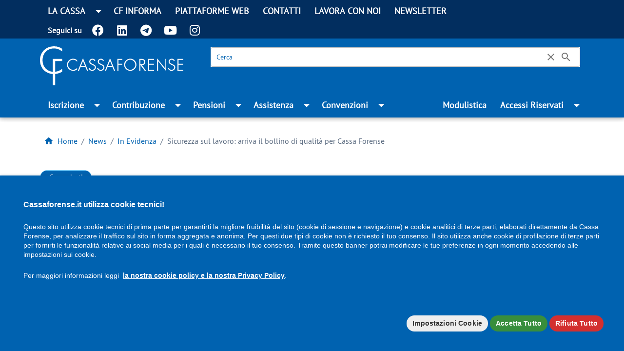

--- FILE ---
content_type: text/html; charset=utf-8
request_url: https://www.cassaforense.it/DettaglioNews?id=13410&tipo=inEvidenza
body_size: 7114
content:


<!DOCTYPE html>
<html>
<meta name="format-detection" content="telephone=no"/>
<meta name="msapplication-tap-highlight" content="no"/>
<meta name="viewport"
      content="user-scalable=no,initial-scale=1,maximum-scale=1,minimum-scale=1,width=device-width"/>
 <meta http-equiv="Content-Security-Policy"
       content="base-uri 'self';
               default-src 'self' https://ingestion.webanalytics.italia.it;
               img-src 'self' data: https://www.cfnews.it/;
               object-src 'none';
               font-src 'self' data:;
               script-src 'self' https://ingestion.webanalytics.italia.it 'unsafe-inline' 'unsafe-eval';
               style-src 'self' 'unsafe-inline';
               frame-src * mailto: tel: *;">

<base href="/">
<head>

    <link rel="icon" type="image/x-icon" href="assets/js/umbracoLib/favicon.ico">
    <link rel="stylesheet" href="assets/js/umbracoLib/cookie/themes/cookiesconsent.theme-dark.css">
    <link rel="stylesheet" href="assets/js/umbracoLib/cookie/cookiesconsent.min.css">
    <link rel="stylesheet" type="text/css" href="assets/js/umbracoLib/css/fonts.css">
    <link rel="stylesheet" type="text/css" href="assets/js/umbracoLib/css/animate.css">
    <link rel="stylesheet" type="text/css" href="assets/js/umbracoLib/css/quasra.css">

    <link rel="stylesheet" type="text/css" href="assets/js/umbracoLib/index.css" />
    <link rel="stylesheet" type="text/css" href="assets/js/umbracoLib/css/vendor.98dbe4f0.css" />
    <link rel="stylesheet" type="text/css" href="assets/js/umbracoLib/css/app.68c010d7.css" />
    <link rel="stylesheet" type="text/css" href="assets/js/umbracoLib/css/custom.css?version=7252" />

    <link rel="stylesheet" type="text/css" href="/assets/css/spin.css" />
    <link rel="stylesheet" type="text/css" href="/assets/js/umbracoLib/css/filepond.min.css" />
    <link rel="stylesheet" type="text/css" href="assets/js/umbracoLib/css/qcalendar.css">
    <link rel="stylesheet" type="text/css" href="assets/js/umbracoLib/css/lite-yt-embed.css">

    <!-- maps -->
    <link rel="stylesheet" type="text/css" href="assets/js/umbracoLib/jslib/lgMaps/lg-map.css">
    <script type="text/javascript" src="assets/js/umbracoLib/jslib/jquery/jquery.js"></script>
</head>

<body>
<!-- example of injection point where you write your app template -->
<div id="q-app">
    <q-layout view="hhh lpR fff">
        <umbraco-header></umbraco-header>
        <q-page-container>
            <dettaglio-articolo-page></dettaglio-articolo-page>
        </q-page-container>
        <umbraco-footer></umbraco-footer>

    </q-layout>


</div>


<!-- Add the following at the end of your body tag -->

<script src="/assets/vendor/vue.global.prod.js"></script>
<script src="/assets/vendor/quasar-umd.js"></script>

<script src="assets/js/umbracoLib/cookie/cookiesconsent.js"></script>


<script type="text/javascript" src="/assets/js/umbracoLib/libs/axios.js"></script>
<!-- axios cache -->
<script type="text/javascript" src="assets/js/umbracoLib/jslib/axios-cache.js"></script>
<script type="text/javascript" src="/assets/js/umbracoLib/cache.umd.js"></script>

<script type="text/javascript" src="/assets/js/umbracoLib/libs/vue.demi.js"></script>
<script type="text/javascript" src="/assets/js/umbracoLib/libs/pinia.js"></script>
<script type="text/javascript" src="/assets/js/umbracoLib/configurazione.umd.js"></script>
<!-- Stores -->
<script type="text/javascript" src="/assets/js/umbracoLib/newsStore.umd.min.js"></script>
<script type="text/javascript" src="/assets/js/umbracoLib/convenzioniStore.umd.min.js"></script>
<script type="text/javascript" src="/assets/js/umbracoLib/ricercaNewsStore.umd.min.js"></script>
<script type="text/javascript" src="/assets/js/umbracoLib/ricercaGeneraleStore.umd.min.js"></script>
<!-- Solo Umbraco -->

<script type="text/javascript" src="/assets/js/umbracoLib/jslib/quasar-it.js"></script>
<!-- usare la versione min in produzione-->

<script type="text/javascript" src="assets/js/umbracoLib/index.umd.min.js?version=7252"></script>


<!-- FilePond-->
<script type="text/javascript" src="assets/js/umbracoLib/jslib/filesize.js"></script>
<script type="text/javascript" src="assets/js/umbracoLib/jslib/filetype.js"></script>
<script type="text/javascript" src="assets/js/umbracoLib/jslib/filepond.js"></script>

<!-- Qcalendar -->
<script type="text/javascript" src="assets/js/umbracoLib/jslib/qcalendar.js"></script>


<!-- YouTube lite -->
<script type="text/javascript" src="assets/js/umbracoLib/jslib/lite-yt-embed.js"></script>


<!-- Maps -->

<script type="text/javascript" src="assets/js/umbracoLib/jslib/lgMaps/lg-map-lib.js"></script>
<script type="text/javascript" src="assets/js/umbracoLib/jslib/lgMaps/lg-map.js"></script>
<script type="text/javascript" src="assets/js/umbracoLib/jslib/lgMaps/italy.js"></script>


<!-- jsPDF -->
<script type="text/javascript" src="assets/js/umbracoLib/jslib/jsPdf.js"></script>
<script type="text/javascript" src="assets/js/umbracoLib/jslib/html2canvas.min.js"></script>

<!-- SweetAlert2 -->
<script type="text/javascript" src="assets/js/umbracoLib/jslib/sweetAlert2.js"></script>


<!-- Mark -->
<script type="text/javascript" src="assets/js/umbracoLib/jslib/mark.min.js"></script>

<!-- Utility -->
<script type="text/javascript" src="assets/js/umbracoLib/jslib/cfUtility.js"></script>

<script>
        window.isLoaded = false;
        const pinia = Pinia.createPinia()
        const app = Vue.createApp({
            setup() {
                const el = Vue.ref(false);
                
                Vue.onMounted(() => {
                    el.value = window.isLoaded;
                })

                return {
                el,
                }
            }
        })

        app.use(Quasar)
        app.use(pinia)
        app.use(UmbracoLib)
        Quasar.lang.set(Quasar.lang.it)
        app.mount('#q-app')
        

        
        //Vue.createApp({ el: '#q-app', Quasar, UmbracoLib, render: h => h(app) })
        window.jsPDF = window.jspdf.jsPDF;
        var db = 'Database=CFSite';
        console.log('Applicazione caricata DB', db);

</script>

<!-- Matomo -->
    <script type="text/javascript">
        var _paq = window._paq = window._paq || [];
        /* tracker methods like "setCustomDimension" should be called before "trackPageView" */
        _paq.push(['trackPageView']);
        _paq.push(['enableLinkTracking']);
        (function () {
            var u = "https://ingestion.webanalytics.italia.it/";
            _paq.push(['setTrackerUrl', u + 'matomo.php']);
            _paq.push(['setSiteId', 'EDqeGKA3Gg']);
            var d = document, g = d.createElement('script'), s = d.getElementsByTagName('script')[0];
            g.type = 'text/javascript'; g.async = true; g.src = u + 'matomo.js'; s.parentNode.insertBefore(g, s);
        })();
    </script>
    <!-- End Matomo Code -->


</body>
</html>

--- FILE ---
content_type: text/css
request_url: https://www.cassaforense.it/assets/js/umbracoLib/cookie/themes/cookiesconsent.theme-dark.css
body_size: 1437
content:
.cc-window,
.cc-modal-window {
    --ccBackground: #0062B0;
    --ccFontColor: #ffffff;
    --windowBg: var(--ccBackground);
    --popupBg: var(--ccBackground);
    --titleTextColor: var(--ccFontColor);
    --messageTextColor: var(--ccFontColor);
    --messageLinkColor: var(--ccFontColor);
    --messageLinkFontWeight: 600;
    --settingsSeparatorColor: #ddd;
    --popupTextColor: var(--ccFontColor);
    --btnCloseColor: var(--ccFontColor);
    --btnCloseColorHover: #ddd;

    --btnAcceptBg: #388E3C;
    --btnAcceptBgHover: #1B5E20;
    --btnAcceptTextColor: #ffffff;
    --btnAcceptBorder: 0;

    --btnRejectBg: #D32F2F;
    --btnRejectBgHover: #B71C1C;
    --btnRejectTextColor: #ffffff;
    --btnRejectBorder: 0;

    --btnInfoBg: #EEE;
    --btnInfoBgHover: #CCC;
    --btnInfoTextColor: #333;
    --btnInfoBorder: 0;

    --btnSettingsBg: var(--btnInfoBg);
    --btnSettingsBgHover: var(--btnInfoBgHover);
    --btnSettingsTextColor: var(--btnInfoTextColor);
    --btnSettingsBorder: 0;

    --btnSettingsAcceptBg: var(--btnAcceptBg);
    --btnSettingsAcceptBgHover: var(--btnAcceptBgHover);
    --btnSettingsAcceptTextColor: var(--btnAcceptTextColor);
    --btnSettingsAcceptBorder: 0;

    --btnSettingsSelectBg: var(--btnInfoBg);
    --btnSettingsSelectBgHover: var(--btnInfoBgHover);
    --btnSettingsSelectTextColor: var(--btnInfoTextColor);
    --btnSettingsSelectBorder: 0;
}

--- FILE ---
content_type: text/css
request_url: https://www.cassaforense.it/assets/js/umbracoLib/cookie/cookiesconsent.min.css
body_size: 11465
content:
.cc-window{background-color:var(--windowBg,#fff);box-sizing:border-box;padding:var(--windowPadding,24px);z-index:99999;border:var(--windowBorder,0);overflow:auto;filter:drop-shadow(0 1px 3px rgba(60,64,67,.3))}.cc-modal-window *,.cc-window *{font-family:var(--fontFamily, 'Open Sans',Arial,sans-serif)}.cc-window.cc-content-right{text-align:right}.cc-window.cc-content-left{text-align:left}.cc-window.cc-content-center{text-align:center}#cc-btn-dismiss,.cc-window.cc-pos-bottom,.cc-window.cc-pos-bottom-center,.cc-window.cc-pos-bottom-left,.cc-window.cc-pos-bottom-right,.cc-window.cc-pos-top,.cc-window.cc-pos-top-center,.cc-window.cc-pos-top-left,.cc-window.cc-pos-top-right{position:fixed}.cc-window.cc-pos-top{--windowMarginTop:0;top:var(--windowMarginTop);left:0;width:100%}.cc-window.cc-pos-top-center{top:var(--windowMarginTop,24px);left:0;right:0;margin-left:auto;margin-right:auto}.cc-window.cc-pos-bottom-center,.cc-window.cc-pos-bottom-left,.cc-window.cc-pos-bottom-right,.cc-window.cc-pos-top-center,.cc-window.cc-pos-top-left,.cc-window.cc-pos-top-right{border-radius:var(--windowRadius,24px);width:var(--windowWidth,500px)}#cc-btn-dismiss.cc-pos-top-left,#cc-btn-dismiss.cc-pos-top-right,.cc-window.cc-pos-top-left,.cc-window.cc-pos-top-right{top:var(--windowMarginTop,24px)}#cc-btn-dismiss.cc-pos-top-left,.cc-window.cc-pos-top-left{left:var(--windowMarginLeft,48px)}#cc-btn-dismiss.cc-pos-top-right,.cc-window.cc-pos-top-right{right:var(--windowMarginRight,48px)}.cc-window.cc-pos-bottom{--windowMarginBottom:0;bottom:var(--windowMarginBottom);left:0;width:100%}.cc-window.cc-pos-bottom-center{bottom:var(--windowMarginBottom,24px);left:0;right:0;margin-left:auto;margin-right:auto}#cc-btn-dismiss.cc-pos-bottom-left,#cc-btn-dismiss.cc-pos-bottom-right,.cc-window.cc-pos-bottom-left,.cc-window.cc-pos-bottom-right{bottom:var(--windowMarginBottom,24px)}#cc-btn-dismiss.cc-pos-bottom-left,.cc-window.cc-pos-bottom-left{left:var(--windowMarginLeft,48px)}#cc-btn-dismiss.cc-pos-bottom-right,.cc-window.cc-pos-bottom-right{right:var(--windowMarginRight,24px)}.cc-window .cc-window-title{font-size:var(--titleFontSize,16px);font-weight:var(--titleFontWeight,600);color:var(--titleTextColor,#001d35);padding:var(--titlePadding,24px 24px 0 24px);margin-bottom:1rem}.cc-window .cc-window-message{padding:var(--messagePadding,8px 24px 24px 24px);line-height:var(--messageLineHeight,1.2rem)}.cc-window .cc-window-message,.cc-window .cc-window-message a,.cc-window .cc-window-message p{font-size:var(--messageFontSize,14px);font-weight:var(--messageFontWeight,400);color:var(--messageTextColor,#000);line-height:var(--messageLineHeight,1.2rem)}.cc-window .cc-window-message p{padding:0 0 .5rem 0}.cc-window .cc-window-message a,.cc-window .cc-window-message a:hover,.cc-window .cc-window-message a:visited{color:var(--messageLinkColor,#01579b);text-decoration:var(--messageLinkDecoration,underline);font-weight:var(--messageLinkFontWeight,600)}#cc-window-settings .cc-window-settings-header{margin-bottom:2rem}#cc-window-settings .cc-window-settings-footer{margin-top:2rem}#cc-window-settings .cc-window-settings-cookie{display:flex;justify-content:space-between;align-items:flex-start;border-bottom:2px solid var(--settingsSeparatorColor,#eee);gap:3rem;padding:16px 0}#cc-window-settings .cc-window-settings-cookie .cc-window-settings-cookie-content{width:100%}#cc-window-settings .cc-window-settings-cookie .cc-window-settings-cookie-title{font-size:var(--settingsTitleSize,14px);font-weight:var(--settingsTitleWidth,600);margin-bottom:.5rem;user-select:none}#cc-window-settings .cc-window-settings-cookie .cc-window-settings-cookie-title-dropdown{cursor:pointer;display:flex;gap:1rem}#cc-window-settings .cc-window-settings-cookie .cc-window-settings-cookie-desc{width:100%}#cc-window-settings .cc-window-settings-cookie .cc-window-settings-cookie-desc *{font-size:var(--settingsFontSize,14px)}#cc-window-settings .cc-window-settings-cookie .cc-window-settings-cookie-desc p{margin-bottom:.5rem}.cc-modal-window .cc-window-settings-buttons,.cc-window .cc-window-buttons{text-align:var(--buttonsAlign,right);padding:var(--buttonsPadding,0 16px 16px 0)}.cc-modal-window .cc-window-settings-buttons button,.cc-window .cc-window-buttons button{display:initial!important;font-size:var(--btnFontSize,14px);font-weight:var(--btnFontWeight,600);margin:var(--btnMargin,24px 2px 0 2px);padding:var(--btnPadding,6px 12px);border-radius:var(--btnRadius,50px);cursor:pointer;outline:0;letter-spacing:.010714em}.cc-window .cc-window-buttons button.cc-btn-accept{background-color:var(--btnAcceptBg,#388e3c);color:var(--btnAcceptTextColor,#fff);border:var(--btnAcceptBorder,0)}.cc-window .cc-window-buttons button.cc-btn-accept:hover{background-color:var(--btnAcceptBgHover,#1b5e20)}.cc-window .cc-window-buttons button.cc-btn-reject{background-color:var(--btnRejectBg,transparent);color:var(--btnRejectTextColor,#c62828);border:var(--btnRejectBorder,0)}.cc-window .cc-window-buttons button.cc-btn-reject:hover{background-color:var(--btnRejectBgHover,#ffebee)}.cc-window .cc-window-buttons button.cc-btn-info{background-color:var(--btnInfoBg,transparent);color:var(--btnInfoTextColor,#424242);border:var(--btnInfoBorder,0)}.cc-window .cc-window-buttons button.cc-btn-info:hover{background-color:var(--btnInfoBgHover,#e0e0e0)}.cc-window .cc-window-buttons button.cc-btn-settings{background-color:var(--btnSettingsBg,#9e9e9e);color:var(--btnSettingsTextColor,#fff);border:var(--btnSettingsBorder,0)}.cc-window .cc-window-buttons button.cc-btn-settings:hover{background-color:var(--btnSettingsBgHover,#424242)}.cc-window-settings-buttons button.cc-btn-settings-select{background-color:var(--btnSettingsSelectBg,transparent);color:var(--btnSettingsSelectTextColor,#424242);border:var(--btnSettingsSelectBorder,0)}.cc-window-settings-buttons button.cc-btn-settings-select:hover{background-color:var(--btnSettingsSelectBgHover,#e0e0e0)}.cc-window-settings-buttons button.cc-btn-settings-accept{background-color:var(--btnSettingsAcceptBg,#388e3c);color:var(--btnSettingsAcceptTextColor,#fff);border:var(--btnSettingsAcceptBorder,0)}.cc-window-settings-buttons button.cc-btn-settings-accept:hover{background-color:var(--btnSettingsAcceptBgHover,#1b5e20)}#cc-btn-dismiss{font-family:var(--fontFamily, 'Open Sans',Arial,sans-serif);background-color:var(--btnDismissBg,#ddd);color:var(--btnDismissTextColor,#000);border:var(--btnDismissBorder,0);font-size:var(--btnDismissFontSize,14px);font-weight:var(--btnDismissFontWeight,400);margin:2rem .3rem 0 .3rem;padding:var(--btnDismissPadding,12px 16px);border-radius:var(--btnDismissRadius,24px);cursor:pointer;outline:0;z-index:99999;filter:drop-shadow(0 1px 3px rgba(60,64,67,.3));opacity:.5}#cc-btn-dismiss:hover{opacity:1}.cc-modal{display:none;position:fixed;z-index:99999;left:0;top:0;width:100%;height:100%;overflow:auto;background-color:#000;background-color:rgba(0,0,0,.4)}.cc-modal-window{background-color:var(--popupBg,#fff);color:var(--popupTextColor,#333);margin:10vh auto;border:var(--windowBorder,0);filter:drop-shadow(0 1px 3px rgba(60,64,67,.3));width:var(--popupWidth,600px);border-radius:var(--popupRadius,24px);padding:var(--windowPadding,24px)}.cc-modal-content{color:var(--popupTextColor,#001d35);padding:var(--titlePadding,0 24px 24px 24px);font-size:var(--messageFontSize,14px);font-weight:var(--messageFontWeight,400);line-height:var(--messageLineHeight,1.2rem);margin-top:24px;margin-bottom:24px}.cc-modal-window .cc-modal-content h2{font-size:var(--titleFontSize,16px);font-weight:var(--titleFontWeight,600);color:var(--titleTextColor,#001d35);margin-bottom:1rem}.cc-modal-window .cc-modal-content p{padding:0 0 .5rem 0;font-size:var(--messageFontSize,14px);line-height:var(--messageLineHeight,1.2rem)}.cc-modal-window .cc-modal-content .switch{position:relative;display:inline-block;width:44px;height:26px}.cc-modal-window .cc-modal-content .switch input{opacity:0;width:0;height:0}.cc-modal-window .cc-modal-content .slider{position:absolute;cursor:pointer;top:0;left:0;right:0;bottom:0;background-color:#c62828;-webkit-transition:.4s;transition:.4s}.cc-modal-window .cc-modal-content .slider:before{position:absolute;content:"";height:18px;width:18px;left:4px;bottom:4px;background-color:#fff;-webkit-transition:.4s;transition:.4s}.cc-modal-window .cc-modal-content input:checked+.slider{background-color:#1b5e20}.cc-modal-window .cc-modal-content input:disabled+.slider{background-color:#ccc}.cc-modal-window .cc-modal-content input:checked+.slider:before{-webkit-transform:translateX(18px);-ms-transform:translateX(18px);transform:translateX(18px)}.cc-modal-window .cc-modal-content .slider.round{border-radius:34px}.cc-modal-window .cc-modal-content .slider.round:before{border-radius:50%}.cc-modal-close{color:var(--btnCloseColor,#aaa);padding:0 12px 12px 0;text-align:right;font-size:22px;font-weight:700}.cc-modal-close:focus,.cc-modal-close:hover{color:var(--btnCloseColorHover,#000);text-decoration:none;cursor:pointer}@media screen and (max-width:768px){.cc-window.cc-pos-bottom-center,.cc-window.cc-pos-bottom-left,.cc-window.cc-pos-bottom-right,.cc-window.cc-pos-top-center,.cc-window.cc-pos-top-left,.cc-window.cc-pos-top-right{width:100%;min-width:100%;left:0;right:0;border-radius:0}.cc-window.cc-pos-top-center,.cc-window.cc-pos-top-left,.cc-window.cc-pos-top-right{top:0;--windowMarginTop:0}.cc-window.cc-pos-bottom-center,.cc-window.cc-pos-bottom-left,.cc-window.cc-pos-bottom-right{bottom:0;--windowMarginBottom:0}.cc-modal-window{margin:0;padding:0;width:100%;border-radius:0}}@keyframes cc-window-animation-in-top{from{top:-80vh;visibility:visible}to{top:var(--windowMarginTop,24px);visibility:visible}}@keyframes cc-window-animation-out-top{from{top:var(--windowMarginTop,24px)}to{top:-120vh}}@keyframes cc-window-animation-in-bottom{from{bottom:-80vh;visibility:visible}to{bottom:var(--windowMarginBottom,24px);visibility:visible}}@keyframes cc-window-animation-out-bottom{from{bottom:var(--windowMarginBottom,24px)}to{bottom:-120vh}}.cc-window.cc-animation-in.cc-pos-top,.cc-window.cc-animation-in.cc-pos-top-center,.cc-window.cc-animation-in.cc-pos-top-left,.cc-window.cc-animation-in.cc-pos-top-right{animation-name:cc-window-animation-in-top;visibility:hidden;animation-duration:var(--animationDuration,1s);animation-delay:var(--animationDelay,.1s);animation-timing-function:ease-out;animation-fill-mode:forwards}.cc-window.cc-animation-out.cc-pos-top,.cc-window.cc-animation-out.cc-pos-top-center,.cc-window.cc-animation-out.cc-pos-top-left,.cc-window.cc-animation-out.cc-pos-top-right{animation-name:cc-window-animation-out-top;animation-duration:var(--animationDuration,1s);animation-timing-function:ease-out;animation-fill-mode:forwards}.cc-window.cc-animation-in.cc-pos-bottom,.cc-window.cc-animation-in.cc-pos-bottom-center,.cc-window.cc-animation-in.cc-pos-bottom-left,.cc-window.cc-animation-in.cc-pos-bottom-right{animation-name:cc-window-animation-in-bottom;visibility:hidden;animation-duration:var(--animationDuration,1s);animation-delay:var(--animationDelay,.1s);animation-timing-function:ease-out;animation-fill-mode:forwards}.cc-window.cc-animation-out.cc-pos-bottom,.cc-window.cc-animation-out.cc-pos-bottom-center,.cc-window.cc-animation-out.cc-pos-bottom-left,.cc-window.cc-animation-out.cc-pos-bottom-right{animation-name:cc-window-animation-out-bottom;animation-duration:var(--animationDuration,1s);animation-timing-function:ease-out;animation-fill-mode:forwards}

--- FILE ---
content_type: text/css
request_url: https://www.cassaforense.it/assets/js/umbracoLib/css/fonts.css
body_size: 379
content:
/* pt-sans-regular - latin */
@font-face {
  font-display: swap; /* Check https://developer.mozilla.org/en-US/docs/Web/CSS/@font-face/font-display for other options. */
  font-family: 'PT Sans';
  font-style: normal;
  font-weight: 400;
  src: url('../fonts/pt-sans-v17-latin-regular.woff2') format('woff2'); /* Chrome 36+, Opera 23+, Firefox 39+, Safari 12+, iOS 10+ */
}

--- FILE ---
content_type: text/css
request_url: https://www.cassaforense.it/assets/js/umbracoLib/css/quasra.css
body_size: 249374
content:
*,
:after,
:before {
  box-sizing: inherit;
  -webkit-tap-highlight-color: transparent;
  -moz-tap-highlight-color: #0000;
}
#q-app,
body,
html {
  width: 100%;
  direction: ltr;
}
body.platform-ios.within-iframe,
body.platform-ios.within-iframe #q-app {
  width: 100px;
  min-width: 100%;
}
body,
html {
  margin: 0;
  box-sizing: border-box;
}
article,
aside,
details,
figcaption,
figure,
footer,
header,
main,
menu,
nav,
section,
summary {
  display: block;
}
abbr[title] {
  border-bottom: none;
  text-decoration: underline;
  -webkit-text-decoration: underline dotted;
  text-decoration: underline dotted;
}
img {
  border-style: none;
}
svg:not(:root) {
  overflow: hidden;
}
code,
kbd,
pre,
samp {
  font-family: monospace, monospace;
  font-size: 1em;
}
hr {
  box-sizing: initial;
  height: 0;
  overflow: visible;
}
button,
input,
optgroup,
select,
textarea {
  font: inherit;
  font-family: inherit;
  margin: 0;
}
optgroup {
  font-weight: 700;
}
button,
input,
select {
  overflow: visible;
  text-transform: none;
}
button::-moz-focus-inner,
input::-moz-focus-inner {
  border: 0;
  padding: 0;
}
button:-moz-focusring,
input:-moz-focusring {
  outline: 1px dotted ButtonText;
}
fieldset {
  padding: 0.35em 0.75em 0.625em;
}
legend {
  box-sizing: border-box;
  color: inherit;
  display: table;
  max-width: 100%;
  padding: 0;
  white-space: normal;
}
progress {
  vertical-align: initial;
}
textarea {
  overflow: auto;
}
input[type="search"]::-webkit-search-cancel-button,
input[type="search"]::-webkit-search-decoration {
  -webkit-appearance: none;
}
.q-icon {
  line-height: 1;
  width: 1em;
  height: 1em;
  flex-shrink: 0;
  letter-spacing: normal;
  text-transform: none;
  white-space: nowrap;
  word-wrap: normal;
  direction: ltr;
  text-align: center;
  position: relative;
  box-sizing: initial;
  fill: currentColor;
}
.q-icon:after,
.q-icon:before {
  width: 100%;
  height: 100%;
  display: flex !important;
  align-items: center;
  justify-content: center;
}
.q-icon > img,
.q-icon > svg {
  width: 100%;
  height: 100%;
}
.material-icons,
.material-icons-outlined,
.material-icons-round,
.material-icons-sharp,
.material-symbols-outlined,
.material-symbols-rounded,
.material-symbols-sharp,
.q-icon {
  -webkit-user-select: none;
  user-select: none;
  cursor: inherit;
  font-size: inherit;
  display: inline-flex;
  align-items: center;
  justify-content: center;
  vertical-align: middle;
}
.q-panel,
.q-panel > div {
  height: 100%;
  width: 100%;
}
.q-panel-parent {
  overflow: hidden;
  position: relative;
}
.q-loading-bar {
  position: fixed;
  z-index: 9998;
  transition: transform 0.5s cubic-bezier(0, 0, 0.2, 1), opacity 0.5s;
  background: #f44336;
}
.q-loading-bar--top {
  left: 0;
  right: 0;
  top: 0;
  width: 100%;
}
.q-loading-bar--bottom {
  left: 0;
  right: 0;
  bottom: 0;
  width: 100%;
}
.q-loading-bar--right {
  top: 0;
  bottom: 0;
  right: 0;
  height: 100%;
}
.q-loading-bar--left {
  top: 0;
  bottom: 0;
  left: 0;
  height: 100%;
}
.q-avatar {
  position: relative;
  vertical-align: middle;
  display: inline-block;
  border-radius: 50%;
  font-size: 48px;
  height: 1em;
  width: 1em;
}
.q-avatar__content {
  font-size: 0.5em;
  line-height: 0.5em;
}
.q-avatar img:not(.q-icon):not(.q-img__image),
.q-avatar__content {
  border-radius: inherit;
  height: inherit;
  width: inherit;
}
.q-avatar--square {
  border-radius: 0;
}
.q-badge {
  background-color: var(--q-primary);
  color: #fff;
  padding: 2px 6px;
  border-radius: 4px;
  font-size: 12px;
  line-height: 12px;
  min-height: 12px;
  font-weight: 400;
  vertical-align: initial;
}
.q-badge--single-line {
  white-space: nowrap;
}
.q-badge--multi-line {
  word-break: break-all;
  word-wrap: break-word;
}
.q-badge--floating {
  position: absolute;
  top: -4px;
  right: -3px;
  cursor: inherit;
}
.q-badge--transparent {
  opacity: 0.8;
}
.q-badge--outline {
  background-color: initial;
  border: 1px solid currentColor;
}
.q-badge--rounded {
  border-radius: 1em;
}
.q-banner {
  min-height: 54px;
  padding: 8px 16px;
  background: #fff;
}
.q-banner--top-padding {
  padding-top: 14px;
}
.q-banner__avatar {
  min-width: 1px !important;
}
.q-banner__avatar > .q-avatar {
  font-size: 46px;
}
.q-banner__avatar > .q-icon {
  font-size: 40px;
}
.q-banner__actions.col-auto,
.q-banner__avatar:not(:empty) + .q-banner__content {
  padding-left: 16px;
}
.q-banner__actions.col-all .q-btn-item {
  margin: 4px 0 0 4px;
}
.q-banner--dense {
  min-height: 32px;
  padding: 8px;
}
.q-banner--dense.q-banner--top-padding {
  padding-top: 12px;
}
.q-banner--dense .q-banner__avatar > .q-avatar,
.q-banner--dense .q-banner__avatar > .q-icon {
  font-size: 28px;
}
.q-banner--dense .q-banner__actions.col-auto,
.q-banner--dense .q-banner__avatar:not(:empty) + .q-banner__content {
  padding-left: 8px;
}
.q-bar {
  background: #0003;
}
.q-bar > .q-icon {
  margin-left: 2px;
}
.q-bar > div,
.q-bar > div + .q-icon {
  margin-left: 8px;
}
.q-bar > .q-btn {
  margin-left: 2px;
}
.q-bar > .q-btn:first-child,
.q-bar > .q-icon:first-child,
.q-bar > div:first-child {
  margin-left: 0;
}
.q-bar--standard {
  padding: 0 12px;
  height: 32px;
  font-size: 18px;
}
.q-bar--standard > div {
  font-size: 16px;
}
.q-bar--standard .q-btn {
  font-size: 11px;
}
.q-bar--dense {
  padding: 0 8px;
  height: 24px;
  font-size: 14px;
}
.q-bar--dense .q-btn {
  font-size: 8px;
}
.q-bar--dark {
  background: #ffffff26;
}
.q-breadcrumbs__el {
  color: inherit;
}
.q-breadcrumbs__el-icon {
  font-size: 125%;
}
.q-breadcrumbs__el-icon--with-label {
  margin-right: 8px;
}
[dir="rtl"] .q-breadcrumbs__separator .q-icon {
  transform: scaleX(-1);
}
.q-btn {
  display: inline-flex;
  flex-direction: column;
  align-items: stretch;
  position: relative;
  outline: 0;
  border: 0;
  vertical-align: middle;
  font-size: 14px;
  line-height: 1.715em;
  text-decoration: none;
  color: inherit;
  background: #0000;
  font-weight: 500;
  text-transform: uppercase;
  text-align: center;
  width: auto;
  height: auto;
  cursor: default;
  padding: 4px 16px;
  min-height: 2.572em;
}
.q-btn .q-icon,
.q-btn .q-spinner {
  font-size: 1.715em;
}
.q-btn.disabled {
  opacity: 0.7 !important;
}
.q-btn:before {
  content: "";
  display: block;
  position: absolute;
  left: 0;
  right: 0;
  top: 0;
  bottom: 0;
  border-radius: inherit;
  box-shadow: 0 1px 5px #0003, 0 2px 2px #00000024, 0 3px 1px -2px #0000001f;
}
.q-btn--actionable {
  cursor: pointer;
}
.q-btn--actionable.q-btn--standard:before {
  transition: box-shadow 0.3s cubic-bezier(0.25, 0.8, 0.5, 1);
}
.q-btn--actionable.q-btn--standard.q-btn--active:before,
.q-btn--actionable.q-btn--standard:active:before {
  box-shadow: 0 3px 5px -1px #0003, 0 5px 8px #00000024, 0 1px 14px #0000001f;
}
.q-btn--no-uppercase {
  text-transform: none;
}
.q-btn--rectangle {
  border-radius: 3px;
}
.q-btn--outline {
  background: #0000 !important;
}
.q-btn--outline:before {
  border: 1px solid currentColor;
}
.q-btn--push {
  border-radius: 7px;
}
.q-btn--push:before {
  border-bottom: 3px solid #00000026;
}
.q-btn--push.q-btn--actionable {
  transition: transform 0.3s cubic-bezier(0.25, 0.8, 0.5, 1);
}
.q-btn--push.q-btn--actionable:before {
  transition: border-width 0.3s cubic-bezier(0.25, 0.8, 0.5, 1);
}
.q-btn--push.q-btn--actionable.q-btn--active,
.q-btn--push.q-btn--actionable:active {
  transform: translateY(2px);
}
.q-btn--push.q-btn--actionable.q-btn--active:before,
.q-btn--push.q-btn--actionable:active:before {
  border-bottom-width: 0;
}
.q-btn--rounded {
  border-radius: 28px;
}
.q-btn--round {
  border-radius: 50%;
  padding: 0;
  min-width: 3em;
  min-height: 3em;
}
.q-btn--square {
  border-radius: 0;
}
.q-btn--flat:before,
.q-btn--outline:before,
.q-btn--unelevated:before {
  box-shadow: none;
}
.q-btn--dense {
  padding: 0.285em;
  min-height: 2em;
}
.q-btn--dense.q-btn--round {
  padding: 0;
  min-height: 2.4em;
  min-width: 2.4em;
}
.q-btn--dense .on-left {
  margin-right: 6px;
}
.q-btn--dense .on-right {
  margin-left: 6px;
}
.q-btn--fab .q-icon,
.q-btn--fab-mini .q-icon {
  font-size: 24px;
}
.q-btn--fab {
  padding: 16px;
  min-height: 56px;
  min-width: 56px;
}
.q-btn--fab .q-icon {
  margin: auto;
}
.q-btn--fab-mini {
  padding: 8px;
  min-height: 40px;
  min-width: 40px;
}
.q-btn__content {
  transition: opacity 0.3s;
  z-index: 0;
}
.q-btn__content--hidden {
  opacity: 0;
  pointer-events: none;
}
.q-btn__progress {
  border-radius: inherit;
  z-index: 0;
}
.q-btn__progress-indicator {
  z-index: -1;
  transform: translateX(-100%);
  background: #ffffff40;
}
.q-btn__progress--dark .q-btn__progress-indicator {
  background: #0003;
}
.q-btn--flat .q-btn__progress-indicator,
.q-btn--outline .q-btn__progress-indicator {
  opacity: 0.2;
  background: currentColor;
}
.q-btn-dropdown--split .q-btn-dropdown__arrow-container {
  padding: 0 4px;
}
.q-btn-dropdown--split .q-btn-dropdown__arrow-container.q-btn--outline {
  border-left: 1px solid currentColor;
}
.q-btn-dropdown--split .q-btn-dropdown__arrow-container:not(.q-btn--outline) {
  border-left: 1px solid #ffffff4d;
}
.q-btn-dropdown--simple * + .q-btn-dropdown__arrow {
  margin-left: 8px;
}
.q-btn-dropdown__arrow {
  transition: transform 0.28s;
}
.q-btn-dropdown--current {
  flex-grow: 1;
}
.q-btn-group {
  border-radius: 3px;
  box-shadow: 0 1px 5px #0003, 0 2px 2px #00000024, 0 3px 1px -2px #0000001f;
  vertical-align: middle;
}
.q-btn-group > .q-btn-item {
  border-radius: inherit;
  align-self: stretch;
}
.q-btn-group > .q-btn-item:before {
  box-shadow: none;
}
.q-btn-group > .q-btn-item .q-badge--floating {
  right: 0;
}
.q-btn-group > .q-btn-group {
  box-shadow: none;
}
.q-btn-group > .q-btn-group:first-child > .q-btn:first-child {
  border-top-left-radius: inherit;
  border-bottom-left-radius: inherit;
}
.q-btn-group > .q-btn-group:last-child > .q-btn:last-child {
  border-top-right-radius: inherit;
  border-bottom-right-radius: inherit;
}
.q-btn-group > .q-btn-group:not(:first-child) > .q-btn:first-child:before {
  border-left: 0;
}
.q-btn-group > .q-btn-group:not(:last-child) > .q-btn:last-child:before {
  border-right: 0;
}
.q-btn-group > .q-btn-item:not(:last-child) {
  border-top-right-radius: 0;
  border-bottom-right-radius: 0;
}
.q-btn-group > .q-btn-item:not(:first-child) {
  border-top-left-radius: 0;
  border-bottom-left-radius: 0;
}
.q-btn-group > .q-btn-item.q-btn--standard:before {
  z-index: -1;
}
.q-btn-group--push {
  border-radius: 7px;
}
.q-btn-group--push > .q-btn--push.q-btn--actionable {
  transform: none;
}
.q-btn-group--push > .q-btn--push.q-btn--actionable .q-btn__content {
  transition: margin-top 0.3s cubic-bezier(0.25, 0.8, 0.5, 1),
    margin-bottom 0.3s cubic-bezier(0.25, 0.8, 0.5, 1);
}
.q-btn-group--push
  > .q-btn--push.q-btn--actionable.q-btn--active
  .q-btn__content,
.q-btn-group--push > .q-btn--push.q-btn--actionable:active .q-btn__content {
  margin-top: 2px;
  margin-bottom: -2px;
}
.q-btn-group--rounded {
  border-radius: 28px;
}
.q-btn-group--square {
  border-radius: 0;
}
.q-btn-group--flat,
.q-btn-group--outline,
.q-btn-group--unelevated {
  box-shadow: none;
}
.q-btn-group--outline > .q-separator {
  display: none;
}
.q-btn-group--outline > .q-btn-item + .q-btn-item:before {
  border-left: 0;
}
.q-btn-group--outline > .q-btn-item:not(:last-child):before {
  border-right: 0;
}
.q-btn-group--stretch {
  align-self: stretch;
  border-radius: 0;
}
.q-btn-group--glossy > .q-btn-item {
  background-image: linear-gradient(
    180deg,
    #ffffff4d,
    #fff0 50%,
    #0000001f 51%,
    #0000000a
  ) !important;
}
.q-btn-group--spread > .q-btn-group {
  display: flex !important;
}
.q-btn-group--spread
  > .q-btn-group
  > .q-btn-item:not(.q-btn-dropdown__arrow-container),
.q-btn-group--spread > .q-btn-item {
  width: auto;
  min-width: 0;
  max-width: 100%;
  flex: 10000 1 0%;
}
.q-btn-toggle,
.q-card {
  position: relative;
}
.q-card {
  box-shadow: 0 1px 5px #0003, 0 2px 2px #00000024, 0 3px 1px -2px #0000001f;
  border-radius: 4px;
  vertical-align: top;
  background: #fff;
}
.q-card > div:first-child,
.q-card > img:first-child {
  border-top: 0;
  border-top-left-radius: inherit;
  border-top-right-radius: inherit;
}
.q-card > div:last-child,
.q-card > img:last-child {
  border-bottom: 0;
  border-bottom-left-radius: inherit;
  border-bottom-right-radius: inherit;
}
.q-card > div:not(:first-child),
.q-card > img:not(:first-child) {
  border-top-left-radius: 0;
  border-top-right-radius: 0;
}
.q-card > div:not(:last-child),
.q-card > img:not(:last-child) {
  border-bottom-left-radius: 0;
  border-bottom-right-radius: 0;
}
.q-card > div {
  border-left: 0;
  border-right: 0;
  box-shadow: none;
}
.q-card--bordered {
  border: 1px solid #0000001f;
}
.q-card--dark {
  border-color: #ffffff47;
  box-shadow: 0 1px 5px #fff3, 0 2px 2px #ffffff24, 0 3px 1px -2px #ffffff1f;
}
.q-card__section {
  position: relative;
}
.q-card__section--vert {
  padding: 16px;
}
.q-card__section--horiz > div:first-child,
.q-card__section--horiz > img:first-child {
  border-top-left-radius: inherit;
  border-bottom-left-radius: inherit;
}
.q-card__section--horiz > div:last-child,
.q-card__section--horiz > img:last-child {
  border-top-right-radius: inherit;
  border-bottom-right-radius: inherit;
}
.q-card__section--horiz > div:not(:first-child),
.q-card__section--horiz > img:not(:first-child) {
  border-top-left-radius: 0;
  border-bottom-left-radius: 0;
}
.q-card__section--horiz > div:not(:last-child),
.q-card__section--horiz > img:not(:last-child) {
  border-top-right-radius: 0;
  border-bottom-right-radius: 0;
}
.q-card__section--horiz > div {
  border-top: 0;
  border-bottom: 0;
  box-shadow: none;
}
.q-card__actions {
  padding: 8px;
  align-items: center;
}
.q-card__actions .q-btn--rectangle {
  padding: 0 8px;
}
.q-card__actions--horiz > .q-btn-group + .q-btn-item,
.q-card__actions--horiz > .q-btn-item + .q-btn-group,
.q-card__actions--horiz > .q-btn-item + .q-btn-item {
  margin-left: 8px;
}
.q-card__actions--vert > .q-btn-item.q-btn--round {
  align-self: center;
}
.q-card__actions--vert > .q-btn-group + .q-btn-item,
.q-card__actions--vert > .q-btn-item + .q-btn-group,
.q-card__actions--vert > .q-btn-item + .q-btn-item {
  margin-top: 4px;
}
.q-card__actions--vert > .q-btn-group > .q-btn-item {
  flex-grow: 1;
}
.q-card > img {
  display: block;
  width: 100%;
  max-width: 100%;
  border: 0;
}
.q-carousel {
  background-color: #fff;
  height: 400px;
}
.q-carousel__slide {
  min-height: 100%;
  background-size: cover;
  background-position: 50%;
}
.q-carousel .q-carousel--padding,
.q-carousel__slide {
  padding: 16px;
}
.q-carousel__slides-container {
  height: 100%;
}
.q-carousel__control {
  color: #fff;
}
.q-carousel__arrow {
  pointer-events: none;
}
.q-carousel__arrow .q-icon {
  font-size: 28px;
}
.q-carousel__arrow .q-btn {
  pointer-events: all;
}
.q-carousel__next-arrow--horizontal,
.q-carousel__prev-arrow--horizontal {
  top: 16px;
  bottom: 16px;
}
.q-carousel__prev-arrow--horizontal {
  left: 16px;
}
.q-carousel__next-arrow--horizontal {
  right: 16px;
}
.q-carousel__next-arrow--vertical,
.q-carousel__prev-arrow--vertical {
  left: 16px;
  right: 16px;
}
.q-carousel__prev-arrow--vertical {
  top: 16px;
}
.q-carousel__next-arrow--vertical {
  bottom: 16px;
}
.q-carousel__navigation--bottom,
.q-carousel__navigation--top {
  left: 16px;
  right: 16px;
  overflow-x: auto;
  overflow-y: hidden;
}
.q-carousel__navigation--top {
  top: 16px;
}
.q-carousel__navigation--bottom {
  bottom: 16px;
}
.q-carousel__navigation--left,
.q-carousel__navigation--right {
  top: 16px;
  bottom: 16px;
  overflow-x: hidden;
  overflow-y: auto;
}
.q-carousel__navigation--left > .q-carousel__navigation-inner,
.q-carousel__navigation--right > .q-carousel__navigation-inner {
  flex-direction: column;
}
.q-carousel__navigation--left {
  left: 16px;
}
.q-carousel__navigation--right {
  right: 16px;
}
.q-carousel__navigation-inner {
  flex: 1 1 auto;
}
.q-carousel__navigation .q-btn {
  margin: 6px 4px;
  padding: 5px;
}
.q-carousel__navigation-icon--inactive {
  opacity: 0.7;
}
.q-carousel .q-carousel__thumbnail {
  margin: 2px;
  height: 50px;
  width: auto;
  display: inline-block;
  cursor: pointer;
  border: 1px solid #0000;
  border-radius: 4px;
  vertical-align: middle;
  opacity: 0.7;
  transition: opacity 0.3s;
}
.q-carousel .q-carousel__thumbnail--active,
.q-carousel .q-carousel__thumbnail:hover {
  opacity: 1;
}
.q-carousel .q-carousel__thumbnail--active {
  border-color: currentColor;
  cursor: default;
}
.q-carousel--arrows-vertical .q-carousel--padding,
.q-carousel--arrows-vertical.q-carousel--with-padding .q-carousel__slide,
.q-carousel--navigation-top .q-carousel--padding,
.q-carousel--navigation-top.q-carousel--with-padding .q-carousel__slide {
  padding-top: 60px;
}
.q-carousel--arrows-vertical .q-carousel--padding,
.q-carousel--arrows-vertical.q-carousel--with-padding .q-carousel__slide,
.q-carousel--navigation-bottom .q-carousel--padding,
.q-carousel--navigation-bottom.q-carousel--with-padding .q-carousel__slide {
  padding-bottom: 60px;
}
.q-carousel--arrows-horizontal .q-carousel--padding,
.q-carousel--arrows-horizontal.q-carousel--with-padding .q-carousel__slide,
.q-carousel--navigation-left .q-carousel--padding,
.q-carousel--navigation-left.q-carousel--with-padding .q-carousel__slide {
  padding-left: 60px;
}
.q-carousel--arrows-horizontal .q-carousel--padding,
.q-carousel--arrows-horizontal.q-carousel--with-padding .q-carousel__slide,
.q-carousel--navigation-right .q-carousel--padding,
.q-carousel--navigation-right.q-carousel--with-padding .q-carousel__slide {
  padding-right: 60px;
}
.q-carousel.fullscreen {
  height: 100%;
}
.q-message-label,
.q-message-name,
.q-message-stamp {
  font-size: small;
}
.q-message-label {
  margin: 24px 0;
  text-align: center;
}
.q-message-stamp {
  color: inherit;
  margin-top: 4px;
  opacity: 0.6;
  display: none;
}
.q-message-avatar {
  border-radius: 50%;
  width: 48px;
  height: 48px;
  min-width: 48px;
}
.q-message {
  margin-bottom: 8px;
}
.q-message:first-child .q-message-label {
  margin-top: 0;
}
.q-message-avatar--received {
  margin-right: 8px;
}
.q-message-text--received {
  color: #81c784;
  border-radius: 4px 4px 4px 0;
}
.q-message-text--received:last-child:before {
  right: 100%;
  border-right: 0 solid #0000;
  border-left: 8px solid #0000;
  border-bottom: 8px solid currentColor;
}
.q-message-text-content--received {
  color: #000;
}
.q-message-name--sent {
  text-align: right;
}
.q-message-avatar--sent {
  margin-left: 8px;
}
.q-message-container--sent {
  flex-direction: row-reverse;
}
.q-message-text--sent {
  color: #e0e0e0;
  border-radius: 4px 4px 0 4px;
}
.q-message-text--sent:last-child:before {
  left: 100%;
  border-left: 0 solid #0000;
  border-right: 8px solid #0000;
  border-bottom: 8px solid currentColor;
}
.q-message-text-content--sent {
  color: #000;
}
.q-message-text {
  background: currentColor;
  padding: 8px;
  line-height: 1.2;
  word-break: break-word;
  position: relative;
}
.q-message-text + .q-message-text {
  margin-top: 3px;
}
.q-message-text:last-child {
  min-height: 48px;
}
.q-message-text:last-child .q-message-stamp {
  display: block;
}
.q-message-text:last-child:before {
  content: "";
  position: absolute;
  bottom: 0;
  width: 0;
  height: 0;
}
.q-checkbox {
  vertical-align: middle;
}
.q-checkbox__native {
  width: 1px;
  height: 1px;
}
.q-checkbox__bg,
.q-checkbox__icon-container {
  -webkit-user-select: none;
  user-select: none;
}
.q-checkbox__bg {
  top: 25%;
  left: 25%;
  width: 50%;
  height: 50%;
  border: 2px solid currentColor;
  border-radius: 2px;
  transition: background 0.22s cubic-bezier(0, 0, 0.2, 1) 0ms;
  -webkit-print-color-adjust: exact;
}
.q-checkbox__icon {
  color: currentColor;
  font-size: 0.5em;
}
.q-checkbox__svg {
  color: #fff;
}
.q-checkbox__truthy {
  stroke: currentColor;
  stroke-width: 3.12px;
  stroke-dashoffset: 29.78334;
  stroke-dasharray: 29.78334;
}
.q-checkbox__indet {
  fill: currentColor;
  transform-origin: 50% 50%;
  transform: rotate(-280deg) scale(0);
}
.q-checkbox__inner {
  font-size: 40px;
  width: 1em;
  min-width: 1em;
  height: 1em;
  outline: 0;
  border-radius: 50%;
  color: #0000008a;
}
.q-checkbox__inner--indet,
.q-checkbox__inner--truthy {
  color: var(--q-primary);
}
.q-checkbox__inner--indet .q-checkbox__bg,
.q-checkbox__inner--truthy .q-checkbox__bg {
  background: currentColor;
}
.q-checkbox__inner--truthy path {
  stroke-dashoffset: 0;
  transition: stroke-dashoffset 0.18s cubic-bezier(0.4, 0, 0.6, 1) 0ms;
}
.q-checkbox__inner--indet .q-checkbox__indet {
  transform: rotate(0) scale(1);
  transition: transform 0.22s cubic-bezier(0, 0, 0.2, 1) 0ms;
}
.q-checkbox.disabled {
  opacity: 0.75 !important;
}
.q-checkbox--dark .q-checkbox__inner {
  color: #ffffffb3;
}
.q-checkbox--dark .q-checkbox__inner:before {
  opacity: 0.32 !important;
}
.q-checkbox--dark .q-checkbox__inner--indet,
.q-checkbox--dark .q-checkbox__inner--truthy {
  color: var(--q-primary);
}
.q-checkbox--dense .q-checkbox__inner {
  width: 0.5em;
  min-width: 0.5em;
  height: 0.5em;
}
.q-checkbox--dense .q-checkbox__bg {
  left: 5%;
  top: 5%;
  width: 90%;
  height: 90%;
}
.q-checkbox--dense .q-checkbox__label {
  padding-left: 0.5em;
}
.q-checkbox--dense.reverse .q-checkbox__label {
  padding-left: 0;
  padding-right: 0.5em;
}
body.desktop .q-checkbox:not(.disabled) .q-checkbox__inner:before {
  content: "";
  position: absolute;
  top: 0;
  right: 0;
  bottom: 0;
  left: 0;
  border-radius: 50%;
  background: currentColor;
  opacity: 0.12;
  transform: scale3d(0, 0, 1);
  transition: transform 0.22s cubic-bezier(0, 0, 0.2, 1);
}
body.desktop .q-checkbox:not(.disabled):focus .q-checkbox__inner:before,
body.desktop .q-checkbox:not(.disabled):hover .q-checkbox__inner:before {
  transform: scale3d(1, 1, 1);
}
body.desktop .q-checkbox--dense:not(.disabled):focus .q-checkbox__inner:before,
body.desktop .q-checkbox--dense:not(.disabled):hover .q-checkbox__inner:before {
  transform: scale3d(1.4, 1.4, 1);
}
.q-chip {
  vertical-align: middle;
  border-radius: 16px;
  outline: 0;
  position: relative;
  height: 2em;
  max-width: 100%;
  margin: 4px;
  background: #e0e0e0;
  color: #000000de;
  font-size: 14px;
  padding: 0.5em 0.9em;
}
.q-chip--colored .q-chip__icon,
.q-chip--dark .q-chip__icon {
  color: inherit;
}
.q-chip--outline {
  background: #0000 !important;
  border: 1px solid currentColor;
}
.q-chip .q-avatar {
  font-size: 2em;
  margin-left: -0.45em;
  margin-right: 0.2em;
  border-radius: 16px;
}
.q-chip--selected .q-avatar {
  display: none;
}
.q-chip__icon {
  color: #0000008a;
  font-size: 1.5em;
  margin: -0.2em;
}
.q-chip__icon--left {
  margin-right: 0.2em;
}
.q-chip__icon--right {
  margin-left: 0.2em;
}
.q-chip__icon--remove {
  margin-left: 0.1em;
  margin-right: -0.5em;
  opacity: 0.6;
  outline: 0;
}
.q-chip__icon--remove:focus,
.q-chip__icon--remove:hover {
  opacity: 1;
}
.q-chip__content {
  white-space: nowrap;
}
.q-chip--dense {
  border-radius: 12px;
  padding: 0 0.4em;
  height: 1.5em;
}
.q-chip--dense .q-avatar {
  font-size: 1.5em;
  margin-left: -0.27em;
  margin-right: 0.1em;
  border-radius: 12px;
}
.q-chip--dense .q-chip__icon {
  font-size: 1.25em;
}
.q-chip--dense .q-chip__icon--left {
  margin-right: 0.195em;
}
.q-chip--dense .q-chip__icon--remove {
  margin-right: -0.25em;
}
.q-chip--square {
  border-radius: 4px;
}
.q-chip--square .q-avatar {
  border-radius: 3px 0 0 3px;
}
body.desktop .q-chip--clickable:focus {
  box-shadow: 0 1px 3px #0003, 0 1px 1px #00000024, 0 2px 1px -1px #0000001f;
}
body.desktop.body--dark .q-chip--clickable:focus {
  box-shadow: 0 1px 3px #fff3, 0 1px 1px #ffffff24, 0 2px 1px -1px #ffffff1f;
}
.q-circular-progress {
  display: inline-block;
  position: relative;
  vertical-align: middle;
  width: 1em;
  height: 1em;
  line-height: 1;
}
.q-circular-progress.q-focusable {
  border-radius: 50%;
}
.q-circular-progress__svg {
  width: 100%;
  height: 100%;
}
.q-circular-progress__text {
  font-size: 0.25em;
}
.q-circular-progress--indeterminate .q-circular-progress__svg {
  transform-origin: 50% 50%;
  animation: q-spin 2s linear infinite;
}
.q-circular-progress--indeterminate .q-circular-progress__circle {
  stroke-dasharray: 1 400;
  stroke-dashoffset: 0;
  animation: q-circular-progress-circle 1.5s ease-in-out infinite;
}
@keyframes q-circular-progress-circle {
  0% {
    stroke-dasharray: 1, 400;
    stroke-dashoffset: 0;
  }
  50% {
    stroke-dasharray: 400, 400;
    stroke-dashoffset: -100;
  }
  to {
    stroke-dasharray: 400, 400;
    stroke-dashoffset: -300;
  }
}
.q-color-picker {
  overflow: hidden;
  background: #fff;
  max-width: 350px;
  vertical-align: top;
  min-width: 180px;
  border-radius: 4px;
  box-shadow: 0 1px 5px #0003, 0 2px 2px #00000024, 0 3px 1px -2px #0000001f;
}
.q-color-picker .q-tab {
  padding: 0 !important;
}
.q-color-picker--bordered {
  border: 1px solid #0000001f;
}
.q-color-picker__header-tabs {
  height: 32px;
}
.q-color-picker__header input {
  line-height: 24px;
  border: 0;
}
.q-color-picker__header .q-tab {
  min-height: 32px !important;
  height: 32px !important;
}
.q-color-picker__header .q-tab--inactive {
  background: linear-gradient(0deg, #0000004d 0%, #00000026 25%, #0000001a);
}
.q-color-picker__error-icon {
  bottom: 2px;
  right: 2px;
  font-size: 24px;
  opacity: 0;
  transition: opacity 0.3s ease-in;
}
.q-color-picker__header-content {
  position: relative;
  background: #fff;
}
.q-color-picker__header-content--light {
  color: #000;
}
.q-color-picker__header-content--dark {
  color: #fff;
}
.q-color-picker__header-content--dark .q-tab--inactive:before {
  content: "";
  position: absolute;
  top: 0;
  right: 0;
  bottom: 0;
  left: 0;
  background: #fff3;
}
.q-color-picker__header-banner {
  height: 36px;
}
.q-color-picker__header-bg {
  background: #fff;
  background-image: url("[data-uri]") !important;
}
.q-color-picker__footer {
  height: 36px;
}
.q-color-picker__footer .q-tab {
  min-height: 36px !important;
  height: 36px !important;
}
.q-color-picker__footer .q-tab--inactive {
  background: linear-gradient(180deg, #0000004d 0%, #00000026 25%, #0000001a);
}
.q-color-picker__spectrum {
  width: 100%;
  height: 100%;
}
.q-color-picker__spectrum-tab {
  padding: 0 !important;
}
.q-color-picker__spectrum-white {
  background: linear-gradient(90deg, #fff, #fff0);
}
.q-color-picker__spectrum-black {
  background: linear-gradient(0deg, #000, #0000);
}
.q-color-picker__spectrum-circle {
  width: 10px;
  height: 10px;
  box-shadow: 0 0 0 1.5px #fff, inset 0 0 1px 1px #0000004d, 0 0 1px 2px #0006;
  border-radius: 50%;
  transform: translate(-5px, -5px);
}
.q-color-picker__hue .q-slider__track {
  background: linear-gradient(
    90deg,
    red 0%,
    #ff0 17%,
    #0f0 33%,
    #0ff 50%,
    #00f 67%,
    #f0f 83%,
    red
  ) !important;
  opacity: 1;
}
.q-color-picker__alpha .q-slider__track-container {
  padding-top: 0;
}
.q-color-picker__alpha .q-slider__track:before {
  content: "";
  position: absolute;
  top: 0;
  right: 0;
  bottom: 0;
  left: 0;
  border-radius: inherit;
  background: linear-gradient(90deg, #fff0, #757575);
}
.q-color-picker__sliders {
  padding: 0 16px;
}
.q-color-picker__sliders .q-slider__thumb {
  color: #424242;
}
.q-color-picker__sliders .q-slider__thumb path {
  stroke-width: 2px;
  fill: #0000;
}
.q-color-picker__sliders .q-slider--active path {
  stroke-width: 3px;
}
.q-color-picker__tune-tab .q-slider {
  margin-left: 18px;
  margin-right: 18px;
}
.q-color-picker__tune-tab input {
  font-size: 11px;
  border: 1px solid #e0e0e0;
  border-radius: 4px;
  width: 3.5em;
}
.q-color-picker__palette-tab {
  padding: 0 !important;
}
.q-color-picker__palette-rows--editable .q-color-picker__cube {
  cursor: pointer;
}
.q-color-picker__cube {
  padding-bottom: 10%;
  width: 10% !important;
}
.q-color-picker input {
  color: inherit;
  background: #0000;
  outline: 0;
  text-align: center;
}
.q-color-picker .q-tabs {
  overflow: hidden;
}
.q-color-picker .q-tab--active {
  box-shadow: 0 0 14px 3px #0003;
}
.q-color-picker .q-tab--active .q-focus-helper,
.q-color-picker .q-tab__indicator {
  display: none;
}
.q-color-picker .q-tab-panels {
  background: inherit;
}
.q-color-picker--dark {
  box-shadow: 0 1px 5px #fff3, 0 2px 2px #ffffff24, 0 3px 1px -2px #ffffff1f;
}
.q-color-picker--dark .q-color-picker__tune-tab input {
  border: 1px solid #ffffff4d;
}
.q-color-picker--dark .q-slider__thumb {
  color: #fafafa;
}
.q-date {
  display: inline-flex;
  box-shadow: 0 1px 5px #0003, 0 2px 2px #00000024, 0 3px 1px -2px #0000001f;
  border-radius: 4px;
  background: #fff;
  width: 290px;
  min-width: 290px;
  max-width: 100%;
}
.q-date--bordered {
  border: 1px solid #0000001f;
}
.q-date__header {
  border-top-left-radius: inherit;
  color: #fff;
  background-color: var(--q-primary);
  padding: 16px;
}
.q-date__actions {
  padding: 0 16px 16px;
}
.q-date__content,
.q-date__main {
  outline: 0;
}
.q-date__content .q-btn {
  font-weight: 400;
}
.q-date__header-link {
  opacity: 0.64;
  outline: 0;
  transition: opacity 0.3s ease-out;
}
.q-date__header-link--active,
.q-date__header-link:focus,
.q-date__header-link:hover {
  opacity: 1;
}
.q-date__header-subtitle {
  font-size: 14px;
  line-height: 1.75;
  letter-spacing: 0.00938em;
}
.q-date__header-title-label {
  font-size: 24px;
  line-height: 1.2;
  letter-spacing: 0.00735em;
}
.q-date__view {
  height: 100%;
  width: 100%;
  min-height: 290px;
  padding: 16px;
}
.q-date__navigation {
  height: 12.5%;
}
.q-date__navigation > div:first-child {
  width: 8%;
  min-width: 24px;
  justify-content: flex-end;
}
.q-date__navigation > div:last-child {
  width: 8%;
  min-width: 24px;
  justify-content: flex-start;
}
.q-date__calendar-weekdays {
  height: 12.5%;
}
.q-date__calendar-weekdays > div {
  opacity: 0.38;
  font-size: 12px;
}
.q-date__calendar-item {
  display: inline-flex;
  align-items: center;
  justify-content: center;
  vertical-align: middle;
  width: 14.285% !important;
  height: 12.5% !important;
  position: relative;
  padding: 1px;
}
.q-date__calendar-item:after {
  content: "";
  position: absolute;
  pointer-events: none;
  top: 1px;
  right: 0;
  bottom: 1px;
  left: 0;
  border-style: dashed;
  border-color: #0000;
  border-width: 1px;
}
.q-date__calendar-item button,
.q-date__calendar-item > div {
  width: 30px;
  height: 30px;
  border-radius: 50%;
}
.q-date__calendar-item > div {
  line-height: 30px;
  text-align: center;
}
.q-date__calendar-item > button {
  line-height: 22px;
}
.q-date__calendar-item--out {
  opacity: 0.18;
}
.q-date__calendar-item--fill {
  visibility: hidden;
}
.q-date__range-from:before,
.q-date__range-to:before,
.q-date__range:before {
  content: "";
  background-color: currentColor;
  position: absolute;
  top: 1px;
  bottom: 1px;
  left: 0;
  right: 0;
  opacity: 0.3;
}
.q-date__range-from:nth-child(7n-6):before,
.q-date__range-to:nth-child(7n-6):before,
.q-date__range:nth-child(7n-6):before {
  border-top-left-radius: 0;
  border-bottom-left-radius: 0;
}
.q-date__range-from:nth-child(7n):before,
.q-date__range-to:nth-child(7n):before,
.q-date__range:nth-child(7n):before {
  border-top-right-radius: 0;
  border-bottom-right-radius: 0;
}
.q-date__range-from:before {
  left: 50%;
}
.q-date__range-to:before {
  right: 50%;
}
.q-date__edit-range:after {
  border-color: currentColor #0000;
}
.q-date__edit-range:nth-child(7n-6):after {
  border-top-left-radius: 0;
  border-bottom-left-radius: 0;
}
.q-date__edit-range:nth-child(7n):after {
  border-top-right-radius: 0;
  border-bottom-right-radius: 0;
}
.q-date__edit-range-from-to:after,
.q-date__edit-range-from:after {
  left: 4px;
  border-left-color: initial;
  border-top-color: initial;
  border-bottom-color: initial;
  border-top-left-radius: 28px;
  border-bottom-left-radius: 28px;
}
.q-date__edit-range-from-to:after,
.q-date__edit-range-to:after {
  right: 4px;
  border-right-color: initial;
  border-top-color: initial;
  border-bottom-color: initial;
  border-top-right-radius: 28px;
  border-bottom-right-radius: 28px;
}
.q-date__calendar-days-container {
  height: 75%;
  min-height: 192px;
}
.q-date__calendar-days > div {
  height: 16.66% !important;
}
.q-date__event {
  position: absolute;
  bottom: 2px;
  left: 50%;
  height: 5px;
  width: 8px;
  border-radius: 5px;
  background-color: var(--q-secondary);
  transform: translate3d(-50%, 0, 0);
}
.q-date__today {
  box-shadow: 0 0 1px 0 currentColor;
}
.q-date__years-content {
  padding: 0 8px;
}
.q-date__months-item,
.q-date__years-item {
  flex: 0 0 33.3333%;
}
.q-date--readonly .q-date__content,
.q-date--readonly .q-date__header,
.q-date.disabled .q-date__content,
.q-date.disabled .q-date__header {
  pointer-events: none;
}
.q-date--readonly .q-date__navigation {
  display: none;
}
.q-date--portrait {
  flex-direction: column;
}
.q-date--portrait-standard .q-date__content {
  height: calc(100% - 86px);
}
.q-date--portrait-standard .q-date__header {
  border-top-right-radius: inherit;
  height: 86px;
}
.q-date--portrait-standard .q-date__header-title {
  align-items: center;
  height: 30px;
}
.q-date--portrait-minimal .q-date__content {
  height: 100%;
}
.q-date--landscape {
  flex-direction: row;
  align-items: stretch;
  min-width: 420px;
}
.q-date--landscape > div {
  display: flex;
  flex-direction: column;
}
.q-date--landscape .q-date__content {
  height: 100%;
}
.q-date--landscape-standard {
  min-width: 420px;
}
.q-date--landscape-standard .q-date__header {
  border-bottom-left-radius: inherit;
  min-width: 110px;
  width: 110px;
}
.q-date--landscape-standard .q-date__header-title {
  flex-direction: column;
}
.q-date--landscape-standard .q-date__header-today {
  margin-top: 12px;
  margin-left: -8px;
}
.q-date--landscape-minimal {
  width: 310px;
}
.q-date--dark {
  box-shadow: 0 1px 5px #fff3, 0 2px 2px #ffffff24, 0 3px 1px -2px #ffffff1f;
  border-color: #ffffff47;
}
.q-dialog__title {
  font-size: 1.25rem;
  font-weight: 500;
  line-height: 2rem;
  letter-spacing: 0.0125em;
}
.q-dialog__progress {
  font-size: 4rem;
}
.q-dialog__inner {
  outline: 0;
}
.q-dialog__inner > div {
  pointer-events: all;
  overflow: auto;
  -webkit-overflow-scrolling: touch;
  will-change: scroll-position;
  border-radius: 4px;
}
.q-dialog__inner--square > div {
  border-radius: 0 !important;
}
.q-dialog__inner > .q-card > .q-card__actions .q-btn--rectangle {
  min-width: 64px;
}
.q-dialog__inner--minimized {
  padding: 24px;
}
.q-dialog__inner--minimized > div {
  max-height: calc(100vh - 48px);
}
.q-dialog__inner--maximized > div {
  height: 100%;
  width: 100%;
  max-height: 100vh;
  max-width: 100vw;
  border-radius: 0 !important;
  top: 0 !important;
  left: 0 !important;
}
.q-dialog__inner--bottom,
.q-dialog__inner--top {
  padding-top: 0 !important;
  padding-bottom: 0 !important;
}
.q-dialog__inner--left,
.q-dialog__inner--right {
  padding-right: 0 !important;
  padding-left: 0 !important;
}
.q-dialog__inner--left:not(.q-dialog__inner--animating) > div,
.q-dialog__inner--top:not(.q-dialog__inner--animating) > div {
  border-top-left-radius: 0;
}
.q-dialog__inner--right:not(.q-dialog__inner--animating) > div,
.q-dialog__inner--top:not(.q-dialog__inner--animating) > div {
  border-top-right-radius: 0;
}
.q-dialog__inner--bottom:not(.q-dialog__inner--animating) > div,
.q-dialog__inner--left:not(.q-dialog__inner--animating) > div {
  border-bottom-left-radius: 0;
}
.q-dialog__inner--bottom:not(.q-dialog__inner--animating) > div,
.q-dialog__inner--right:not(.q-dialog__inner--animating) > div {
  border-bottom-right-radius: 0;
}
.q-dialog__inner--fullwidth > div {
  width: 100% !important;
  max-width: 100% !important;
}
.q-dialog__inner--fullheight > div {
  height: 100% !important;
  max-height: 100% !important;
}
.q-dialog__backdrop {
  z-index: -1;
  pointer-events: all;
  outline: 0;
  background: #0006;
}
body.platform-android:not(.native-mobile) .q-dialog__inner--minimized > div,
body.platform-ios .q-dialog__inner--minimized > div {
  max-height: calc(100vh - 108px);
}
body.q-ios-padding .q-dialog__inner {
  padding-top: 20px !important;
  padding-top: env(safe-area-inset-top) !important;
  padding-bottom: env(safe-area-inset-bottom) !important;
}
body.q-ios-padding .q-dialog__inner > div {
  max-height: calc(
    100vh - env(safe-area-inset-top) - env(safe-area-inset-bottom)
  ) !important;
}
@media (max-width: 599.98px) {
  .q-dialog__inner--bottom,
  .q-dialog__inner--top {
    padding-left: 0;
    padding-right: 0;
  }
  .q-dialog__inner--bottom > div,
  .q-dialog__inner--top > div {
    width: 100% !important;
  }
}
@media (min-width: 600px) {
  .q-dialog__inner--minimized > div {
    max-width: 560px;
  }
}
.q-body--dialog {
  overflow: hidden;
}
.q-bottom-sheet {
  padding-bottom: 8px;
}
.q-bottom-sheet__avatar {
  border-radius: 50%;
}
.q-bottom-sheet--list {
  width: 400px;
}
.q-bottom-sheet--list .q-icon,
.q-bottom-sheet--list img {
  font-size: 24px;
  width: 24px;
  height: 24px;
}
.q-bottom-sheet--grid {
  width: 700px;
}
.q-bottom-sheet--grid .q-bottom-sheet__item {
  padding: 8px;
  text-align: center;
  min-width: 100px;
}
.q-bottom-sheet--grid .q-bottom-sheet__empty-icon,
.q-bottom-sheet--grid .q-icon,
.q-bottom-sheet--grid img {
  font-size: 48px;
  width: 48px;
  height: 48px;
  margin-bottom: 8px;
}
.q-bottom-sheet--grid .q-separator {
  margin: 12px 0;
}
.q-bottom-sheet__item {
  flex: 0 0 33.3333%;
}
@media (min-width: 600px) {
  .q-bottom-sheet__item {
    flex: 0 0 25%;
  }
}
.q-dialog-plugin {
  width: 400px;
}
.q-dialog-plugin__form {
  max-height: 50vh;
}
.q-dialog-plugin .q-card__section + .q-card__section {
  padding-top: 0;
}
.q-dialog-plugin--progress {
  text-align: center;
}
.q-editor {
  border: 1px solid #0000001f;
  border-radius: 4px;
  background-color: #fff;
}
.q-editor.disabled {
  border-style: dashed;
}
.q-editor > div:first-child,
.q-editor__toolbars-container,
.q-editor__toolbars-container > div:first-child {
  border-top-left-radius: inherit;
  border-top-right-radius: inherit;
}
.q-editor__content {
  outline: 0;
  padding: 10px;
  min-height: 10em;
  border-bottom-left-radius: inherit;
  border-bottom-right-radius: inherit;
  overflow: auto;
  max-width: 100%;
}
.q-editor__content pre {
  white-space: pre-wrap;
}
.q-editor__content hr {
  border: 0;
  outline: 0;
  margin: 1px;
  height: 1px;
  background: #0000001f;
}
.q-editor__content:empty:not(:focus):before {
  content: attr(placeholder);
  opacity: 0.7;
}
.q-editor__toolbar {
  border-bottom: 1px solid #0000001f;
  min-height: 32px;
}
.q-editor__toolbars-container {
  max-width: 100%;
}
.q-editor .q-btn {
  margin: 4px;
}
.q-editor__toolbar-group {
  position: relative;
  margin: 0 4px;
}
.q-editor__toolbar-group + .q-editor__toolbar-group:before {
  content: "";
  position: absolute;
  left: -4px;
  top: 4px;
  bottom: 4px;
  width: 1px;
  background: #0000001f;
}
.q-editor__link-input {
  color: inherit;
  text-decoration: none;
  text-transform: none;
  border: none;
  border-radius: 0;
  background: none;
  outline: 0;
}
.q-editor--flat,
.q-editor--flat .q-editor__toolbar {
  border: 0;
}
.q-editor--dense .q-editor__toolbar-group {
  display: flex;
  align-items: center;
  flex-wrap: nowrap;
}
.q-editor--dark {
  border-color: #ffffff47;
}
.q-editor--dark .q-editor__content hr {
  background: #ffffff47;
}
.q-editor--dark .q-editor__toolbar {
  border-color: #ffffff47;
}
.q-editor--dark .q-editor__toolbar-group + .q-editor__toolbar-group:before {
  background: #ffffff47;
}
.q-expansion-item__border {
  opacity: 0;
}
.q-expansion-item__toggle-icon {
  position: relative;
  transition: transform 0.3s;
}
.q-expansion-item__toggle-icon--rotated {
  transform: rotate(180deg);
}
.q-expansion-item__toggle-focus {
  width: 1em !important;
  height: 1em !important;
  position: relative !important;
}
.q-expansion-item__toggle-focus + .q-expansion-item__toggle-icon {
  margin-top: -1em;
}
.q-expansion-item--standard.q-expansion-item--expanded
  > div
  > .q-expansion-item__border {
  opacity: 1;
}
.q-expansion-item--popup {
  transition: padding 0.5s;
}
.q-expansion-item--popup > .q-expansion-item__container {
  border: 1px solid #0000001f;
}
.q-expansion-item--popup > .q-expansion-item__container > .q-separator {
  display: none;
}
.q-expansion-item--popup.q-expansion-item--collapsed {
  padding: 0 15px;
}
.q-expansion-item--popup.q-expansion-item--expanded {
  padding: 15px 0;
}
.q-expansion-item--popup.q-expansion-item--expanded
  + .q-expansion-item--popup.q-expansion-item--expanded {
  padding-top: 0;
}
.q-expansion-item--popup.q-expansion-item--collapsed:not(:first-child)
  > .q-expansion-item__container {
  border-top-width: 0;
}
.q-expansion-item--popup.q-expansion-item--expanded
  + .q-expansion-item--popup.q-expansion-item--collapsed
  > .q-expansion-item__container {
  border-top-width: 1px;
}
.q-expansion-item__content > .q-card {
  box-shadow: none;
  border-radius: 0;
}
.q-expansion-item--expanded
  + .q-expansion-item--expanded
  > div
  > .q-expansion-item__border--top,
.q-expansion-item:first-child > div > .q-expansion-item__border--top,
.q-expansion-item:last-child > div > .q-expansion-item__border--bottom {
  opacity: 0;
}
.q-expansion-item--expanded .q-textarea--autogrow textarea {
  animation: q-expansion-done 0s;
}
@keyframes q-expansion-done {
  0% {
    --q-exp-done: 1;
  }
}
.z-fab {
  z-index: 990;
}
.q-fab {
  position: relative;
  vertical-align: middle;
}
.q-fab > .q-btn {
  width: 100%;
}
.q-fab--form-rounded {
  border-radius: 28px;
}
.q-fab--form-square {
  border-radius: 4px;
}
.q-fab__active-icon,
.q-fab__icon {
  transition: opacity 0.4s, transform 0.4s;
}
.q-fab__icon {
  opacity: 1;
  transform: rotate(0deg);
}
.q-fab__active-icon {
  opacity: 0;
  transform: rotate(-180deg);
}
.q-fab__label--external {
  position: absolute;
  padding: 0 8px;
  transition: opacity 0.18s cubic-bezier(0.65, 0.815, 0.735, 0.395);
}
.q-fab__label--external-hidden {
  opacity: 0;
  pointer-events: none;
}
.q-fab__label--external-left {
  top: 50%;
  left: -12px;
  transform: translate(-100%, -50%);
}
.q-fab__label--external-right {
  top: 50%;
  right: -12px;
  transform: translate(100%, -50%);
}
.q-fab__label--external-bottom {
  bottom: -12px;
  left: 50%;
  transform: translate(-50%, 100%);
}
.q-fab__label--external-top {
  top: -12px;
  left: 50%;
  transform: translate(-50%, -100%);
}
.q-fab__label--internal {
  padding: 0;
  transition: font-size 0.12s cubic-bezier(0.65, 0.815, 0.735, 0.395),
    max-height 0.12s cubic-bezier(0.65, 0.815, 0.735, 0.395),
    opacity 0.07s cubic-bezier(0.65, 0.815, 0.735, 0.395);
  max-height: 30px;
}
.q-fab__label--internal-hidden {
  font-size: 0;
  opacity: 0;
}
.q-fab__label--internal-top {
  padding-bottom: 0.12em;
}
.q-fab__label--internal-bottom {
  padding-top: 0.12em;
}
.q-fab__label--internal-bottom.q-fab__label--internal-hidden,
.q-fab__label--internal-top.q-fab__label--internal-hidden {
  max-height: 0;
}
.q-fab__label--internal-left {
  padding-left: 0.285em;
  padding-right: 0.571em;
}
.q-fab__label--internal-right {
  padding-right: 0.285em;
  padding-left: 0.571em;
}
.q-fab__icon-holder {
  min-width: 24px;
  min-height: 24px;
  position: relative;
}
.q-fab__icon-holder--opened .q-fab__icon {
  transform: rotate(180deg);
  opacity: 0;
}
.q-fab__icon-holder--opened .q-fab__active-icon {
  transform: rotate(0deg);
  opacity: 1;
}
.q-fab__actions {
  position: absolute;
  opacity: 0;
  transition: transform 0.18s ease-in, opacity 0.18s ease-in;
  pointer-events: none;
  align-items: center;
  justify-content: center;
  align-self: center;
  padding: 3px;
}
.q-fab__actions .q-btn {
  margin: 5px;
}
.q-fab__actions--right {
  transform-origin: 0 50%;
  transform: scale(0.4) translateX(-62px);
  height: 56px;
  left: 100%;
  margin-left: 9px;
}
.q-fab__actions--left {
  transform-origin: 100% 50%;
  transform: scale(0.4) translateX(62px);
  height: 56px;
  right: 100%;
  margin-right: 9px;
  flex-direction: row-reverse;
}
.q-fab__actions--up {
  transform-origin: 50% 100%;
  transform: scale(0.4) translateY(62px);
  width: 56px;
  bottom: 100%;
  margin-bottom: 9px;
  flex-direction: column-reverse;
}
.q-fab__actions--down {
  transform-origin: 50% 0;
  transform: scale(0.4) translateY(-62px);
  width: 56px;
  top: 100%;
  margin-top: 9px;
  flex-direction: column;
}
.q-fab__actions--down,
.q-fab__actions--up {
  left: 50%;
  margin-left: -28px;
}
.q-fab__actions--opened {
  opacity: 1;
  transform: scale(1) translate(0.1px, 0);
  pointer-events: all;
}
.q-fab--align-left > .q-fab__actions--down,
.q-fab--align-left > .q-fab__actions--up {
  align-items: flex-start;
  left: 28px;
}
.q-fab--align-right > .q-fab__actions--down,
.q-fab--align-right > .q-fab__actions--up {
  align-items: flex-end;
  left: auto;
  right: 0;
}
.q-field {
  font-size: 14px;
}
.q-field ::-ms-clear,
.q-field ::-ms-reveal {
  display: none;
}
.q-field--with-bottom {
  padding-bottom: 20px;
}
.q-field__marginal {
  height: 56px;
  color: #0000008a;
  font-size: 24px;
}
.q-field__marginal > * + * {
  margin-left: 2px;
}
.q-field__marginal .q-avatar {
  font-size: 32px;
}
.q-field__before,
.q-field__prepend {
  padding-right: 12px;
}
.q-field__after,
.q-field__append {
  padding-left: 12px;
}
.q-field__after:empty,
.q-field__append:empty {
  display: none;
}
.q-field__append + .q-field__append {
  padding-left: 2px;
}
.q-field__inner {
  text-align: left;
}
.q-field__bottom {
  font-size: 12px;
  min-height: 20px;
  line-height: 1;
  color: #0000008a;
  padding: 8px 12px 0;
  -webkit-backface-visibility: hidden;
  backface-visibility: hidden;
}
.q-field__bottom--animated {
  transform: translateY(100%);
  position: absolute;
  left: 0;
  right: 0;
  bottom: 0;
}
.q-field__messages {
  line-height: 1;
}
.q-field__messages > div {
  word-break: break-word;
  word-wrap: break-word;
  overflow-wrap: break-word;
}
.q-field__messages > div + div {
  margin-top: 4px;
}
.q-field__counter {
  padding-left: 8px;
  line-height: 1;
}
.q-field--item-aligned {
  padding: 8px 16px;
}
.q-field--item-aligned .q-field__before {
  min-width: 56px;
}
.q-field__control-container {
  height: inherit;
}
.q-field__control {
  color: var(--q-primary);
  height: 56px;
  max-width: 100%;
  outline: none;
}
.q-field__control:after,
.q-field__control:before {
  content: "";
  position: absolute;
  top: 0;
  right: 0;
  bottom: 0;
  left: 0;
  pointer-events: none;
}
.q-field__control:before {
  border-radius: inherit;
}
.q-field__shadow {
  top: 8px;
  opacity: 0;
  overflow: hidden;
  white-space: pre-wrap;
}
.q-field__shadow,
.q-field__shadow + .q-field__native::placeholder {
  transition: opacity 0.36s cubic-bezier(0.4, 0, 0.2, 1);
}
.q-field__shadow + .q-field__native:focus::placeholder {
  opacity: 0;
}
.q-field__input,
.q-field__native,
.q-field__prefix,
.q-field__suffix {
  font-weight: 400;
  line-height: 28px;
  letter-spacing: 0.00937em;
  text-decoration: inherit;
  text-transform: inherit;
  border: none;
  border-radius: 0;
  background: none;
  color: #000000de;
  outline: 0;
  padding: 6px 0;
}
.q-field__input,
.q-field__native {
  width: 100%;
  min-width: 0;
  outline: 0 !important;
  -webkit-user-select: auto;
  user-select: auto;
}
.q-field__input:-webkit-autofill,
.q-field__native:-webkit-autofill {
  -webkit-animation-name: q-autofill;
  -webkit-animation-fill-mode: both;
}
.q-field__input:-webkit-autofill + .q-field__label,
.q-field__native:-webkit-autofill + .q-field__label {
  transform: translateY(-40%) scale(0.75);
}
.q-field__input[type="color"] + .q-field__label,
.q-field__input[type="date"] + .q-field__label,
.q-field__input[type="datetime-local"] + .q-field__label,
.q-field__input[type="month"] + .q-field__label,
.q-field__input[type="time"] + .q-field__label,
.q-field__input[type="week"] + .q-field__label,
.q-field__native[type="color"] + .q-field__label,
.q-field__native[type="date"] + .q-field__label,
.q-field__native[type="datetime-local"] + .q-field__label,
.q-field__native[type="month"] + .q-field__label,
.q-field__native[type="time"] + .q-field__label,
.q-field__native[type="week"] + .q-field__label {
  transform: translateY(-40%) scale(0.75);
}
.q-field__input:invalid,
.q-field__native:invalid {
  box-shadow: none;
}
.q-field__native[type="file"] {
  line-height: 1em;
}
.q-field__input {
  padding: 0;
  height: 0;
  min-height: 24px;
  line-height: 24px;
}
.q-field__prefix,
.q-field__suffix {
  transition: opacity 0.36s cubic-bezier(0.4, 0, 0.2, 1);
  white-space: nowrap;
}
.q-field__prefix {
  padding-right: 4px;
}
.q-field__suffix {
  padding-left: 4px;
}
.q-field--disabled .q-placeholder,
.q-field--readonly .q-placeholder {
  opacity: 1 !important;
}
.q-field--readonly.q-field--labeled .q-field__input,
.q-field--readonly.q-field--labeled .q-field__native {
  cursor: default;
}
.q-field--readonly.q-field--float .q-field__input,
.q-field--readonly.q-field--float .q-field__native {
  cursor: text;
}
.q-field--disabled .q-field__inner {
  cursor: not-allowed;
}
.q-field--disabled .q-field__control {
  pointer-events: none;
}
.q-field--disabled .q-field__control > div {
  opacity: 0.6 !important;
}
.q-field--disabled .q-field__control > div,
.q-field--disabled .q-field__control > div * {
  outline: 0 !important;
}
.q-field__label {
  left: 0;
  top: 18px;
  max-width: 100%;
  color: #0009;
  font-size: 16px;
  line-height: 20px;
  font-weight: 400;
  letter-spacing: 0.00937em;
  text-decoration: inherit;
  text-transform: inherit;
  transform-origin: left top;
  transition: transform 0.36s cubic-bezier(0.4, 0, 0.2, 1),
    max-width 0.324s cubic-bezier(0.4, 0, 0.2, 1);
  -webkit-backface-visibility: hidden;
  backface-visibility: hidden;
}
.q-field--float .q-field__label {
  max-width: 133%;
  transform: translateY(-40%) scale(0.75);
  transition: transform 0.36s cubic-bezier(0.4, 0, 0.2, 1),
    max-width 0.396s cubic-bezier(0.4, 0, 0.2, 1);
}
.q-field--highlighted .q-field__label {
  color: currentColor;
}
.q-field--highlighted .q-field__shadow {
  opacity: 0.5;
}
.q-field--filled .q-field__control {
  padding: 0 12px;
  background: #0000000d;
  border-radius: 4px 4px 0 0;
}
.q-field--filled .q-field__control:before {
  background: #0000000d;
  border-bottom: 1px solid #0000006b;
  opacity: 0;
  transition: opacity 0.36s cubic-bezier(0.4, 0, 0.2, 1),
    background 0.36s cubic-bezier(0.4, 0, 0.2, 1);
}
.q-field--filled .q-field__control:hover:before {
  opacity: 1;
}
.q-field--filled .q-field__control:after {
  height: 2px;
  top: auto;
  transform-origin: center bottom;
  transform: scale3d(0, 1, 1);
  background: currentColor;
  transition: transform 0.36s cubic-bezier(0.4, 0, 0.2, 1);
}
.q-field--filled.q-field--rounded .q-field__control {
  border-radius: 28px 28px 0 0;
}
.q-field--filled.q-field--highlighted .q-field__control:before {
  opacity: 1;
  background: #0000001f;
}
.q-field--filled.q-field--highlighted .q-field__control:after {
  transform: scale3d(1, 1, 1);
}
.q-field--filled.q-field--dark .q-field__control,
.q-field--filled.q-field--dark .q-field__control:before {
  background: #ffffff12;
}
.q-field--filled.q-field--dark.q-field--highlighted .q-field__control:before {
  background: #ffffff1a;
}
.q-field--filled.q-field--readonly .q-field__control:before {
  opacity: 1;
  background: #0000;
  border-bottom-style: dashed;
}
.q-field--outlined .q-field__control {
  border-radius: 4px;
  padding: 0 12px;
}
.q-field--outlined .q-field__control:before {
  border: 1px solid #0000003d;
  transition: border-color 0.36s cubic-bezier(0.4, 0, 0.2, 1);
}
.q-field--outlined .q-field__control:hover:before {
  border-color: #000;
}
.q-field--outlined .q-field__control:after {
  height: inherit;
  border-radius: inherit;
  border: 2px solid #0000;
  transition: border-color 0.36s cubic-bezier(0.4, 0, 0.2, 1);
}
.q-field--outlined .q-field__input:-webkit-autofill,
.q-field--outlined .q-field__native:-webkit-autofill {
  margin-top: 1px;
  margin-bottom: 1px;
}
.q-field--outlined.q-field--rounded .q-field__control {
  border-radius: 28px;
}
.q-field--outlined.q-field--highlighted .q-field__control:hover:before {
  border-color: #0000;
}
.q-field--outlined.q-field--highlighted .q-field__control:after {
  border-color: currentColor;
  border-width: 2px;
  transform: scale3d(1, 1, 1);
}
.q-field--outlined.q-field--readonly .q-field__control:before {
  border-style: dashed;
}
.q-field--standard .q-field__control:before {
  border-bottom: 1px solid #0000003d;
  transition: border-color 0.36s cubic-bezier(0.4, 0, 0.2, 1);
}
.q-field--standard .q-field__control:hover:before {
  border-color: #000;
}
.q-field--standard .q-field__control:after {
  height: 2px;
  top: auto;
  border-bottom-left-radius: inherit;
  border-bottom-right-radius: inherit;
  transform-origin: center bottom;
  transform: scale3d(0, 1, 1);
  background: currentColor;
  transition: transform 0.36s cubic-bezier(0.4, 0, 0.2, 1);
}
.q-field--standard.q-field--highlighted .q-field__control:after {
  transform: scale3d(1, 1, 1);
}
.q-field--standard.q-field--readonly .q-field__control:before {
  border-bottom-style: dashed;
}
.q-field--dark .q-field__control:before {
  border-color: #fff9;
}
.q-field--dark .q-field__control:hover:before {
  border-color: #fff;
}
.q-field--dark .q-field__input,
.q-field--dark .q-field__native,
.q-field--dark .q-field__prefix,
.q-field--dark .q-field__suffix {
  color: #fff;
}
.q-field--dark .q-field__bottom,
.q-field--dark .q-field__marginal,
.q-field--dark:not(.q-field--highlighted) .q-field__label {
  color: #ffffffb3;
}
.q-field--standout .q-field__control {
  padding: 0 12px;
  background: #0000000d;
  border-radius: 4px;
  transition: box-shadow 0.36s cubic-bezier(0.4, 0, 0.2, 1),
    background-color 0.36s cubic-bezier(0.4, 0, 0.2, 1);
}
.q-field--standout .q-field__control:before {
  background: #00000012;
  opacity: 0;
  transition: opacity 0.36s cubic-bezier(0.4, 0, 0.2, 1),
    background 0.36s cubic-bezier(0.4, 0, 0.2, 1);
}
.q-field--standout .q-field__control:hover:before {
  opacity: 1;
}
.q-field--standout.q-field--rounded .q-field__control {
  border-radius: 28px;
}
.q-field--standout.q-field--highlighted .q-field__control {
  box-shadow: 0 1px 5px #0003, 0 2px 2px #00000024, 0 3px 1px -2px #0000001f;
  background: #000;
}
.q-field--standout.q-field--highlighted .q-field__append,
.q-field--standout.q-field--highlighted .q-field__input,
.q-field--standout.q-field--highlighted .q-field__native,
.q-field--standout.q-field--highlighted .q-field__prefix,
.q-field--standout.q-field--highlighted .q-field__prepend,
.q-field--standout.q-field--highlighted .q-field__suffix {
  color: #fff;
}
.q-field--standout.q-field--readonly .q-field__control:before {
  opacity: 1;
  background: #0000;
  border: 1px dashed #0000003d;
}
.q-field--standout.q-field--dark .q-field__control,
.q-field--standout.q-field--dark .q-field__control:before {
  background: #ffffff12;
}
.q-field--standout.q-field--dark.q-field--highlighted .q-field__control {
  background: #fff;
}
.q-field--standout.q-field--dark.q-field--highlighted .q-field__append,
.q-field--standout.q-field--dark.q-field--highlighted .q-field__input,
.q-field--standout.q-field--dark.q-field--highlighted .q-field__native,
.q-field--standout.q-field--dark.q-field--highlighted .q-field__prefix,
.q-field--standout.q-field--dark.q-field--highlighted .q-field__prepend,
.q-field--standout.q-field--dark.q-field--highlighted .q-field__suffix {
  color: #000;
}
.q-field--standout.q-field--dark.q-field--readonly .q-field__control:before {
  border-color: #ffffff3d;
}
.q-field--labeled .q-field__native,
.q-field--labeled .q-field__prefix,
.q-field--labeled .q-field__suffix {
  line-height: 24px;
  padding-top: 24px;
  padding-bottom: 8px;
}
.q-field--labeled .q-field__shadow {
  top: 0;
}
.q-field--labeled:not(.q-field--float) .q-field__prefix,
.q-field--labeled:not(.q-field--float) .q-field__suffix {
  opacity: 0;
}
.q-field--labeled:not(.q-field--float) .q-field__input::placeholder,
.q-field--labeled:not(.q-field--float) .q-field__native::placeholder {
  color: #0000;
}
.q-field--labeled.q-field--dense .q-field__native,
.q-field--labeled.q-field--dense .q-field__prefix,
.q-field--labeled.q-field--dense .q-field__suffix {
  padding-top: 14px;
  padding-bottom: 2px;
}
.q-field--dense .q-field__shadow {
  top: 0;
}
.q-field--dense .q-field__control,
.q-field--dense .q-field__marginal {
  height: 40px;
}
.q-field--dense .q-field__bottom {
  font-size: 11px;
}
.q-field--dense .q-field__label {
  font-size: 14px;
  top: 10px;
}
.q-field--dense .q-field__before,
.q-field--dense .q-field__prepend {
  padding-right: 6px;
}
.q-field--dense .q-field__after,
.q-field--dense .q-field__append {
  padding-left: 6px;
}
.q-field--dense .q-field__append + .q-field__append {
  padding-left: 2px;
}
.q-field--dense .q-field__marginal .q-avatar {
  font-size: 24px;
}
.q-field--dense.q-field--float .q-field__label {
  transform: translateY(-30%) scale(0.75);
}
.q-field--dense .q-field__input:-webkit-autofill + .q-field__label,
.q-field--dense .q-field__native:-webkit-autofill + .q-field__label {
  transform: translateY(-30%) scale(0.75);
}
.q-field--dense .q-field__input[type="color"] + .q-field__label,
.q-field--dense .q-field__input[type="date"] + .q-field__label,
.q-field--dense .q-field__input[type="datetime-local"] + .q-field__label,
.q-field--dense .q-field__input[type="month"] + .q-field__label,
.q-field--dense .q-field__input[type="time"] + .q-field__label,
.q-field--dense .q-field__input[type="week"] + .q-field__label,
.q-field--dense .q-field__native[type="color"] + .q-field__label,
.q-field--dense .q-field__native[type="date"] + .q-field__label,
.q-field--dense .q-field__native[type="datetime-local"] + .q-field__label,
.q-field--dense .q-field__native[type="month"] + .q-field__label,
.q-field--dense .q-field__native[type="time"] + .q-field__label,
.q-field--dense .q-field__native[type="week"] + .q-field__label {
  transform: translateY(-30%) scale(0.75);
}
.q-field--borderless .q-field__bottom,
.q-field--borderless.q-field--dense .q-field__control,
.q-field--standard .q-field__bottom,
.q-field--standard.q-field--dense .q-field__control {
  padding-left: 0;
  padding-right: 0;
}
.q-field--error .q-field__label {
  animation: q-field-label 0.36s;
}
.q-field--error .q-field__bottom {
  color: var(--q-negative);
}
.q-field__focusable-action {
  opacity: 0.6;
  cursor: pointer;
  outline: 0 !important;
  border: 0;
  color: inherit;
  background: #0000;
  padding: 0;
}
.q-field__focusable-action:focus,
.q-field__focusable-action:hover {
  opacity: 1;
}
.q-field--auto-height .q-field__control {
  height: auto;
}
.q-field--auto-height .q-field__control,
.q-field--auto-height .q-field__native {
  min-height: 56px;
}
.q-field--auto-height .q-field__native {
  align-items: center;
}
.q-field--auto-height .q-field__control-container {
  padding-top: 0;
}
.q-field--auto-height .q-field__native,
.q-field--auto-height .q-field__prefix,
.q-field--auto-height .q-field__suffix {
  line-height: 18px;
}
.q-field--auto-height.q-field--labeled .q-field__control-container {
  padding-top: 24px;
}
.q-field--auto-height.q-field--labeled .q-field__shadow {
  top: 24px;
}
.q-field--auto-height.q-field--labeled .q-field__native,
.q-field--auto-height.q-field--labeled .q-field__prefix,
.q-field--auto-height.q-field--labeled .q-field__suffix {
  padding-top: 0;
}
.q-field--auto-height.q-field--labeled .q-field__native {
  min-height: 24px;
}
.q-field--auto-height.q-field--dense .q-field__control,
.q-field--auto-height.q-field--dense .q-field__native {
  min-height: 40px;
}
.q-field--auto-height.q-field--dense.q-field--labeled
  .q-field__control-container {
  padding-top: 14px;
}
.q-field--auto-height.q-field--dense.q-field--labeled .q-field__shadow {
  top: 14px;
}
.q-field--auto-height.q-field--dense.q-field--labeled .q-field__native {
  min-height: 24px;
}
.q-field--square .q-field__control {
  border-radius: 0 !important;
}
.q-transition--field-message-enter-active,
.q-transition--field-message-leave-active {
  transition: transform 0.6s cubic-bezier(0.86, 0, 0.07, 1),
    opacity 0.6s cubic-bezier(0.86, 0, 0.07, 1);
}
.q-transition--field-message-enter-from,
.q-transition--field-message-leave-to {
  opacity: 0;
  transform: translateY(-10px);
}
.q-transition--field-message-leave-active,
.q-transition--field-message-leave-from {
  position: absolute;
}
@keyframes q-field-label {
  40% {
    margin-left: 2px;
  }
  60%,
  80% {
    margin-left: -2px;
  }
  70%,
  90% {
    margin-left: 2px;
  }
}
@keyframes q-autofill {
  to {
    background: #0000;
    color: inherit;
  }
}
.q-file .q-field__native {
  word-break: break-all;
  overflow: hidden;
}
.q-file .q-field__input {
  opacity: 0 !important;
}
.q-file .q-field__input::-webkit-file-upload-button {
  cursor: pointer;
}
.q-file__filler {
  visibility: hidden;
  width: 100%;
  border: none;
  padding: 0;
}
.q-file__dnd {
  outline: 1px dashed currentColor;
  outline-offset: -4px;
}
.q-form,
.q-img {
  position: relative;
}
.q-img {
  width: 100%;
  display: inline-block;
  vertical-align: middle;
  overflow: hidden;
}
.q-img__loading .q-spinner {
  font-size: 50px;
}
.q-img__container {
  border-radius: inherit;
  font-size: 0;
}
.q-img__image {
  border-radius: inherit;
  width: 100%;
  height: 100%;
  opacity: 0;
}
.q-img__image--with-transition {
  transition: opacity 0.28s ease-in;
}
.q-img__image--loaded {
  opacity: 1;
}
.q-img__content {
  border-radius: inherit;
  pointer-events: none;
}
.q-img__content > div {
  pointer-events: all;
  position: absolute;
  padding: 16px;
  color: #fff;
  background: #00000078;
}
.q-img--no-menu .q-img__image,
.q-img--no-menu .q-img__placeholder {
  pointer-events: none;
}
.q-inner-loading {
  background: #fff9;
}
.q-inner-loading--dark {
  background: #0006;
}
.q-inner-loading__label {
  margin-top: 8px;
}
.q-textarea .q-field__control {
  min-height: 56px;
  height: auto;
}
.q-textarea .q-field__control-container {
  padding-top: 2px;
  padding-bottom: 2px;
}
.q-textarea .q-field__shadow {
  top: 2px;
  bottom: 2px;
}
.q-textarea .q-field__native,
.q-textarea .q-field__prefix,
.q-textarea .q-field__suffix {
  line-height: 18px;
}
.q-textarea .q-field__native {
  resize: vertical;
  padding-top: 17px;
  min-height: 52px;
}
.q-textarea.q-field--labeled .q-field__control-container {
  padding-top: 26px;
}
.q-textarea.q-field--labeled .q-field__shadow {
  top: 26px;
}
.q-textarea.q-field--labeled .q-field__native,
.q-textarea.q-field--labeled .q-field__prefix,
.q-textarea.q-field--labeled .q-field__suffix {
  padding-top: 0;
}
.q-textarea.q-field--labeled .q-field__native {
  min-height: 26px;
  padding-top: 1px;
}
.q-textarea--autogrow .q-field__native {
  resize: none;
}
.q-textarea.q-field--dense .q-field__control,
.q-textarea.q-field--dense .q-field__native {
  min-height: 36px;
}
.q-textarea.q-field--dense .q-field__native {
  padding-top: 9px;
}
.q-textarea.q-field--dense.q-field--labeled .q-field__control-container {
  padding-top: 14px;
}
.q-textarea.q-field--dense.q-field--labeled .q-field__shadow {
  top: 14px;
}
.q-textarea.q-field--dense.q-field--labeled .q-field__native {
  min-height: 24px;
  padding-top: 3px;
}
.q-textarea.q-field--dense.q-field--labeled .q-field__prefix,
.q-textarea.q-field--dense.q-field--labeled .q-field__suffix {
  padding-top: 2px;
}
.q-textarea.disabled .q-field__native,
body.mobile .q-textarea .q-field__native {
  resize: none;
}
.q-intersection {
  position: relative;
}
.q-item {
  min-height: 48px;
  padding: 8px 16px;
  color: inherit;
  transition: color 0.3s, background-color 0.3s;
}
.q-item__section--side {
  color: #757575;
  align-items: flex-start;
  padding-right: 16px;
  width: auto;
  min-width: 0;
  max-width: 100%;
}
.q-item__section--side > .q-icon {
  font-size: 24px;
}
.q-item__section--side > .q-avatar {
  font-size: 40px;
}
.q-item__section--avatar {
  color: inherit;
  min-width: 56px;
}
.q-item__section--thumbnail img {
  width: 100px;
  height: 56px;
}
.q-item__section--nowrap {
  white-space: nowrap;
}
.q-item > .q-focus-helper + .q-item__section--thumbnail,
.q-item > .q-item__section--thumbnail:first-child {
  margin-left: -16px;
}
.q-item > .q-item__section--thumbnail:last-of-type {
  margin-right: -16px;
}
.q-item__label {
  line-height: 1.2em !important;
  max-width: 100%;
}
.q-item__label--overline {
  color: #000000b3;
}
.q-item__label--caption {
  color: #0000008a;
}
.q-item__label--header {
  color: #757575;
  padding: 16px;
  font-size: 0.875rem;
  line-height: 1.25rem;
  letter-spacing: 0.01786em;
}
.q-list--padding .q-item__label--header,
.q-separator--spaced + .q-item__label--header {
  padding-top: 8px;
}
.q-item__label + .q-item__label {
  margin-top: 4px;
}
.q-item__section--main {
  width: auto;
  min-width: 0;
  max-width: 100%;
  flex: 10000 1 0%;
}
.q-item__section--main + .q-item__section--main {
  margin-left: 8px;
}
.q-item__section--main ~ .q-item__section--side {
  align-items: flex-end;
  padding-right: 0;
  padding-left: 16px;
}
.q-item__section--main.q-item__section--thumbnail {
  margin-left: 0;
  margin-right: -16px;
}
.q-list--bordered {
  border: 1px solid #0000001f;
}
.q-list--separator > .q-item-type + .q-item-type,
.q-list--separator > .q-virtual-scroll__content > .q-item-type + .q-item-type {
  border-top: 1px solid #0000001f;
}
.q-list--padding {
  padding: 8px 0;
}
.q-item--dense,
.q-list--dense > .q-item {
  min-height: 32px;
  padding: 2px 16px;
}
.q-list--dark.q-list--separator > .q-item-type + .q-item-type,
.q-list--dark.q-list--separator
  > .q-virtual-scroll__content
  > .q-item-type
  + .q-item-type {
  border-top-color: #ffffff47;
}
.q-item--dark,
.q-list--dark {
  color: #fff;
  border-color: #ffffff47;
}
.q-item--dark .q-item__section--side:not(.q-item__section--avatar),
.q-list--dark .q-item__section--side:not(.q-item__section--avatar) {
  color: #ffffffb3;
}
.q-item--dark .q-item__label--header,
.q-list--dark .q-item__label--header {
  color: #ffffffa3;
}
.q-item--dark .q-item__label--caption,
.q-item--dark .q-item__label--overline,
.q-list--dark .q-item__label--caption,
.q-list--dark .q-item__label--overline {
  color: #fffc;
}
.q-item {
  position: relative;
}
.q-item--active,
.q-item.q-router-link--active {
  color: var(--q-primary);
}
.q-knob {
  font-size: 48px;
}
.q-knob--editable {
  cursor: pointer;
  outline: 0;
}
.q-knob--editable:before {
  content: "";
  position: absolute;
  top: 0;
  right: 0;
  bottom: 0;
  left: 0;
  border-radius: 50%;
  box-shadow: none;
  transition: box-shadow 0.24s ease-in-out;
}
.q-knob--editable:focus:before {
  box-shadow: 0 1px 5px #0003, 0 2px 2px #00000024, 0 3px 1px -2px #0000001f;
}
body.body--dark .q-knob--editable:focus:before {
  box-shadow: 0 1px 5px #fff3, 0 2px 2px #ffffff24, 0 3px 1px -2px #ffffff1f;
}
.q-layout {
  width: 100%;
  outline: 0;
}
.q-layout-container {
  position: relative;
  width: 100%;
  height: 100%;
}
.q-layout-container .q-layout {
  min-height: 100%;
}
.q-layout-container > div {
  transform: translate3d(0, 0, 0);
}
.q-layout-container > div > div {
  min-height: 0;
  max-height: 100%;
}
.q-layout__shadow {
  width: 100%;
}
.q-layout__shadow:after {
  content: "";
  position: absolute;
  top: 0;
  right: 0;
  bottom: 0;
  left: 0;
  box-shadow: 0 0 10px 2px #0003, 0 0px 10px #0000003d;
}
.q-layout__section--marginal {
  background-color: var(--q-primary);
  color: #fff;
}
.q-header--hidden {
  transform: translateY(-110%);
}
.q-header--bordered {
  border-bottom: 1px solid #0000001f;
}
.q-header .q-layout__shadow {
  bottom: -10px;
}
.q-header .q-layout__shadow:after {
  bottom: 10px;
}
.q-footer--hidden {
  transform: translateY(110%);
}
.q-footer--bordered {
  border-top: 1px solid #0000001f;
}
.q-footer .q-layout__shadow {
  top: -10px;
}
.q-footer .q-layout__shadow:after {
  top: 10px;
}
.q-footer,
.q-header {
  z-index: 2000;
}
.q-drawer {
  position: absolute;
  top: 0;
  bottom: 0;
  background: #fff;
  z-index: 1000;
}
.q-drawer--on-top {
  z-index: 3000;
}
.q-drawer--left {
  left: 0;
  transform: translateX(-100%);
}
.q-drawer--left.q-drawer--bordered {
  border-right: 1px solid #0000001f;
}
.q-drawer--left .q-layout__shadow {
  left: 10px;
  right: -10px;
}
.q-drawer--left .q-layout__shadow:after {
  right: 10px;
}
.q-drawer--right {
  right: 0;
  transform: translateX(100%);
}
.q-drawer--right.q-drawer--bordered {
  border-left: 1px solid #0000001f;
}
.q-drawer--right .q-layout__shadow {
  left: -10px;
}
.q-drawer--right .q-layout__shadow:after {
  left: 10px;
}
.q-drawer-container:not(.q-drawer--mini-animate) .q-drawer--mini {
  padding: 0 !important;
}
.q-drawer-container:not(.q-drawer--mini-animate) .q-drawer--mini .q-item,
.q-drawer-container:not(.q-drawer--mini-animate)
  .q-drawer--mini
  .q-item__section {
  text-align: center;
  justify-content: center;
  padding-left: 0;
  padding-right: 0;
  min-width: 0;
}
.q-drawer--mini .q-expansion-item__content,
.q-drawer--mini .q-mini-drawer-hide,
.q-drawer-container:not(.q-drawer--mini-animate) .q-drawer--mini .q-item__label,
.q-drawer-container:not(.q-drawer--mini-animate)
  .q-drawer--mini
  .q-item__section--main,
.q-drawer-container:not(.q-drawer--mini-animate)
  .q-drawer--mini
  .q-item__section--side
  ~ .q-item__section--side {
  display: none;
}
.q-drawer--mini-animate .q-drawer__content {
  overflow-x: hidden !important;
  white-space: nowrap;
}
.q-drawer--mobile .q-mini-drawer-hide,
.q-drawer--mobile .q-mini-drawer-only,
.q-drawer--standard .q-mini-drawer-only {
  display: none;
}
.q-drawer__backdrop {
  z-index: 2999 !important;
  will-change: background-color;
}
.q-drawer__opener {
  z-index: 2001;
  height: 100%;
  width: 15px;
  -webkit-user-select: none;
  user-select: none;
}
.q-footer,
.q-header,
.q-layout,
.q-page {
  position: relative;
}
.q-page-sticky--shrink {
  pointer-events: none;
}
.q-page-sticky--shrink > div {
  display: inline-block;
  pointer-events: auto;
}
body.q-ios-padding
  .q-layout--standard
  .q-drawer--top-padding
  .q-drawer__content,
body.q-ios-padding
  .q-layout--standard
  .q-header
  > .q-tabs:first-child
  .q-tabs-head,
body.q-ios-padding .q-layout--standard .q-header > .q-toolbar:first-child {
  padding-top: 20px;
  min-height: 70px;
  padding-top: env(safe-area-inset-top);
  min-height: calc(env(safe-area-inset-top) + 50px);
}
body.q-ios-padding
  .q-layout--standard
  .q-drawer--top-padding
  .q-drawer__content,
body.q-ios-padding
  .q-layout--standard
  .q-footer
  > .q-tabs:last-child
  .q-tabs-head,
body.q-ios-padding .q-layout--standard .q-footer > .q-toolbar:last-child {
  padding-bottom: env(safe-area-inset-bottom);
  min-height: calc(env(safe-area-inset-bottom) + 50px);
}
.q-body--layout-animate .q-drawer__backdrop {
  transition: background-color 0.12s !important;
}
.q-body--layout-animate .q-drawer {
  transition: transform 0.12s, width 0.12s, top 0.12s, bottom 0.12s !important;
}
.q-body--layout-animate .q-layout__section--marginal {
  transition: transform 0.12s, left 0.12s, right 0.12s !important;
}
.q-body--layout-animate .q-page-container {
  transition: padding-top 0.12s, padding-right 0.12s, padding-bottom 0.12s,
    padding-left 0.12s !important;
}
.q-body--layout-animate .q-page-sticky {
  transition: transform 0.12s, left 0.12s, right 0.12s, top 0.12s, bottom 0.12s !important;
}
body:not(.q-body--layout-animate) .q-layout--prevent-focus {
  visibility: hidden;
}
.q-body--drawer-toggle {
  overflow-x: hidden !important;
}
@media (max-width: 599.98px) {
  .q-layout-padding {
    padding: 8px;
  }
}
@media (min-width: 600px) and (max-width: 1439.98px) {
  .q-layout-padding {
    padding: 16px;
  }
}
@media (min-width: 1440px) {
  .q-layout-padding {
    padding: 24px;
  }
}
body.body--dark .q-drawer,
body.body--dark .q-footer,
body.body--dark .q-header {
  border-color: #ffffff47;
}
body.body--dark .q-layout__shadow:after {
  box-shadow: 0 0 10px 2px #fff3, 0 0px 10px #ffffff3d;
}
body.platform-ios .q-layout--containerized {
  position: unset !important;
}
.q-linear-progress {
  --q-linear-progress-speed: 0.3s;
  position: relative;
  width: 100%;
  overflow: hidden;
  font-size: 4px;
  height: 1em;
  color: var(--q-primary);
  transform: scale3d(1, 1, 1);
}
.q-linear-progress__model,
.q-linear-progress__track {
  transform-origin: 0 0;
}
.q-linear-progress__model--with-transition,
.q-linear-progress__track--with-transition {
  transition: transform var(--q-linear-progress-speed);
}
.q-linear-progress--reverse .q-linear-progress__model,
.q-linear-progress--reverse .q-linear-progress__track {
  transform-origin: 0 100%;
}
.q-linear-progress__model--determinate {
  background: currentColor;
}
.q-linear-progress__model--indeterminate,
.q-linear-progress__model--query {
  transition: none;
}
.q-linear-progress__model--indeterminate:after,
.q-linear-progress__model--indeterminate:before,
.q-linear-progress__model--query:after,
.q-linear-progress__model--query:before {
  background: currentColor;
  content: "";
  position: absolute;
  top: 0;
  right: 0;
  bottom: 0;
  left: 0;
  transform-origin: 0 0;
}
.q-linear-progress__model--indeterminate:before,
.q-linear-progress__model--query:before {
  animation: q-linear-progress--indeterminate 2.1s
    cubic-bezier(0.65, 0.815, 0.735, 0.395) infinite;
}
.q-linear-progress__model--indeterminate:after,
.q-linear-progress__model--query:after {
  transform: translate3d(-101%, 0, 0) scale3d(1, 1, 1);
  animation: q-linear-progress--indeterminate-short 2.1s
    cubic-bezier(0.165, 0.84, 0.44, 1) infinite;
  animation-delay: 1.15s;
}
.q-linear-progress__track {
  opacity: 0.4;
}
.q-linear-progress__track--light {
  background: #00000042;
}
.q-linear-progress__track--dark {
  background: #fff9;
}
.q-linear-progress__stripe {
  background-image: linear-gradient(
    45deg,
    #ffffff26 25%,
    #fff0 0,
    #fff0 50%,
    #ffffff26 0,
    #ffffff26 75%,
    #fff0 0,
    #fff0
  ) !important;
  background-size: 40px 40px !important;
}
.q-linear-progress__stripe--with-transition {
  transition: width var(--q-linear-progress-speed);
}
@keyframes q-linear-progress--indeterminate {
  0% {
    transform: translate3d(-35%, 0, 0) scale3d(0.35, 1, 1);
  }
  60% {
    transform: translate3d(100%, 0, 0) scale3d(0.9, 1, 1);
  }
  to {
    transform: translate3d(100%, 0, 0) scale3d(0.9, 1, 1);
  }
}
@keyframes q-linear-progress--indeterminate-short {
  0% {
    transform: translate3d(-101%, 0, 0) scale3d(1, 1, 1);
  }
  60% {
    transform: translate3d(107%, 0, 0) scale3d(0.01, 1, 1);
  }
  to {
    transform: translate3d(107%, 0, 0) scale3d(0.01, 1, 1);
  }
}
.q-menu {
  position: fixed !important;
  display: inline-block;
  max-width: 95vw;
  box-shadow: 0 1px 5px #0003, 0 2px 2px #00000024, 0 3px 1px -2px #0000001f;
  background: #fff;
  border-radius: 4px;
  overflow-y: auto;
  overflow-x: hidden;
  outline: 0;
  max-height: 65vh;
  z-index: 6000;
}
.q-menu--square {
  border-radius: 0;
}
.q-menu--dark {
  box-shadow: 0 1px 5px #fff3, 0 2px 2px #ffffff24, 0 3px 1px -2px #ffffff1f;
}
.q-option-group--inline > div {
  display: inline-block;
}
.q-pagination input {
  text-align: center;
  -moz-appearance: textfield;
}
.q-pagination input::-webkit-inner-spin-button,
.q-pagination input::-webkit-outer-spin-button {
  -webkit-appearance: none;
  margin: 0;
}
.q-pagination__content {
  --q-pagination-gutter-parent: -2px;
  --q-pagination-gutter-child: 2px;
  margin-top: var(--q-pagination-gutter-parent);
  margin-left: var(--q-pagination-gutter-parent);
}
.q-pagination__content > .q-btn,
.q-pagination__content > .q-input,
.q-pagination__middle > .q-btn {
  margin-top: var(--q-pagination-gutter-child);
  margin-left: var(--q-pagination-gutter-child);
}
.q-parallax {
  position: relative;
  width: 100%;
  overflow: hidden;
  border-radius: inherit;
}
.q-parallax__media > img,
.q-parallax__media > video {
  position: absolute;
  left: 50%;
  bottom: 0;
  min-width: 100%;
  min-height: 100%;
  will-change: transform;
  display: none;
}
.q-popup-edit {
  padding: 8px 16px;
}
.q-popup-edit__buttons {
  margin-top: 8px;
}
.q-popup-edit__buttons .q-btn + .q-btn {
  margin-left: 8px;
}
.q-pull-to-refresh {
  position: relative;
}
.q-pull-to-refresh__puller {
  border-radius: 50%;
  width: 40px;
  height: 40px;
  color: var(--q-primary);
  background: #fff;
  box-shadow: 0 0 4px 0 #0000004d;
}
.q-pull-to-refresh__puller--animating {
  transition: transform 0.3s, opacity 0.3s;
}
.q-radio {
  vertical-align: middle;
}
.q-radio__native {
  width: 1px;
  height: 1px;
}
.q-radio__bg,
.q-radio__icon-container {
  -webkit-user-select: none;
  user-select: none;
}
.q-radio__bg {
  top: 25%;
  left: 25%;
  width: 50%;
  height: 50%;
  -webkit-print-color-adjust: exact;
}
.q-radio__bg path {
  fill: currentColor;
}
.q-radio__icon {
  color: currentColor;
  font-size: 0.5em;
}
.q-radio__check {
  transform-origin: 50% 50%;
  transform: scale3d(0, 0, 1);
  transition: transform 0.22s cubic-bezier(0, 0, 0.2, 1) 0ms;
}
.q-radio__inner {
  font-size: 40px;
  width: 1em;
  min-width: 1em;
  height: 1em;
  outline: 0;
  border-radius: 50%;
  color: #0000008a;
}
.q-radio__inner--truthy {
  color: var(--q-primary);
}
.q-radio__inner--truthy .q-radio__check {
  transform: scale3d(1, 1, 1);
}
.q-radio.disabled {
  opacity: 0.75 !important;
}
.q-radio--dark .q-radio__inner {
  color: #ffffffb3;
}
.q-radio--dark .q-radio__inner:before {
  opacity: 0.32 !important;
}
.q-radio--dark .q-radio__inner--truthy {
  color: var(--q-primary);
}
.q-radio--dense .q-radio__inner {
  width: 0.5em;
  min-width: 0.5em;
  height: 0.5em;
}
.q-radio--dense .q-radio__bg {
  left: 0;
  top: 0;
  width: 100%;
  height: 100%;
}
.q-radio--dense .q-radio__label {
  padding-left: 0.5em;
}
.q-radio--dense.reverse .q-radio__label {
  padding-left: 0;
  padding-right: 0.5em;
}
body.desktop .q-radio:not(.disabled) .q-radio__inner:before {
  content: "";
  position: absolute;
  top: 0;
  right: 0;
  bottom: 0;
  left: 0;
  border-radius: 50%;
  background: currentColor;
  opacity: 0.12;
  transform: scale3d(0, 0, 1);
  transition: transform 0.22s cubic-bezier(0, 0, 0.2, 1) 0ms;
}
body.desktop .q-radio:not(.disabled):focus .q-radio__inner:before,
body.desktop .q-radio:not(.disabled):hover .q-radio__inner:before {
  transform: scale3d(1, 1, 1);
}
body.desktop .q-radio--dense:not(.disabled):focus .q-radio__inner:before,
body.desktop .q-radio--dense:not(.disabled):hover .q-radio__inner:before {
  transform: scale3d(1.5, 1.5, 1);
}
.q-rating {
  color: #ffeb3b;
  vertical-align: middle;
}
.q-rating__icon-container {
  height: 1em;
  outline: 0;
}
.q-rating__icon-container + .q-rating__icon-container {
  margin-left: 2px;
}
.q-rating__icon {
  color: currentColor;
  text-shadow: 0 1px 3px #0000001f, 0 1px 2px #0000003d;
  position: relative;
  opacity: 0.4;
  transition: transform 0.2s ease-in, opacity 0.2s ease-in;
}
.q-rating__icon--hovered {
  transform: scale(1.3);
}
.q-rating__icon--active {
  opacity: 1;
}
.q-rating__icon--exselected {
  opacity: 0.7;
}
.q-rating--no-dimming .q-rating__icon {
  opacity: 1;
}
.q-rating--editable .q-rating__icon-container {
  cursor: pointer;
}
.q-responsive {
  position: relative;
  max-width: 100%;
  max-height: 100%;
}
.q-responsive__filler {
  width: inherit;
  max-width: inherit;
  height: inherit;
  max-height: inherit;
}
.q-responsive__content {
  border-radius: inherit;
}
.q-responsive__content > * {
  width: 100% !important;
  height: 100% !important;
  max-height: 100% !important;
  max-width: 100% !important;
}
.q-scrollarea {
  position: relative;
  contain: strict;
}
.q-scrollarea__bar,
.q-scrollarea__thumb {
  opacity: 0.2;
  transition: opacity 0.3s;
  will-change: opacity;
  cursor: grab;
}
.q-scrollarea__bar--v,
.q-scrollarea__thumb--v {
  right: 0;
  width: 10px;
}
.q-scrollarea__bar--h,
.q-scrollarea__thumb--h {
  bottom: 0;
  height: 10px;
}
.q-scrollarea__bar--invisible,
.q-scrollarea__thumb--invisible {
  opacity: 0 !important;
  pointer-events: none;
}
.q-scrollarea__thumb {
  background: #000;
  border-radius: 3px;
}
.q-scrollarea__thumb:hover {
  opacity: 0.3;
}
.q-scrollarea__thumb:active {
  opacity: 0.5;
}
.q-scrollarea__content {
  min-height: 100%;
  min-width: 100%;
}
.q-scrollarea--dark .q-scrollarea__thumb {
  background: #fff;
}
.q-select--without-input .q-field__control {
  cursor: pointer;
}
.q-select--with-input .q-field__control {
  cursor: text;
}
.q-select .q-field__input {
  min-width: 50px !important;
  cursor: text;
}
.q-select .q-field__input--padding {
  padding-left: 4px;
}
.q-select__autocomplete-input,
.q-select__focus-target {
  position: absolute;
  outline: 0 !important;
  width: 1px;
  height: 1px;
  padding: 0;
  border: 0;
  opacity: 0;
}
.q-select__dropdown-icon {
  cursor: pointer;
  transition: transform 0.28s;
}
.q-select.q-field--readonly .q-field__control,
.q-select.q-field--readonly .q-select__dropdown-icon {
  cursor: default;
}
.q-select__dialog {
  width: 90vw !important;
  max-width: 90vw !important;
  max-height: calc(100vh - 70px) !important;
  background: #fff;
  display: flex;
  flex-direction: column;
}
.q-select__dialog > .scroll {
  position: relative;
  background: inherit;
}
body.mobile:not(.native-mobile) .q-select__dialog {
  max-height: calc(100vh - 108px) !important;
}
body.platform-android.native-mobile .q-dialog__inner--top .q-select__dialog {
  max-height: calc(100vh - 24px) !important;
}
body.platform-android:not(.native-mobile)
  .q-dialog__inner--top
  .q-select__dialog {
  max-height: calc(100vh - 80px) !important;
}
body.platform-ios.native-mobile .q-dialog__inner--top > div {
  border-radius: 4px;
}
body.platform-ios.native-mobile
  .q-dialog__inner--top
  .q-select__dialog--focused {
  max-height: 47vh !important;
}
body.platform-ios:not(.native-mobile)
  .q-dialog__inner--top
  .q-select__dialog--focused {
  max-height: 50vh !important;
}
.q-separator {
  border: 0;
  background: #0000001f;
  margin: 0;
  transition: background 0.3s, opacity 0.3s;
  flex-shrink: 0;
}
.q-separator--dark {
  background: #ffffff47;
}
.q-separator--horizontal {
  display: block;
  height: 1px;
}
.q-separator--horizontal-inset {
  margin-left: 16px;
  margin-right: 16px;
}
.q-separator--horizontal-item-inset {
  margin-left: 72px;
  margin-right: 0;
}
.q-separator--horizontal-item-thumbnail-inset {
  margin-left: 116px;
  margin-right: 0;
}
.q-separator--vertical {
  width: 1px;
  height: auto;
  align-self: stretch;
}
.q-separator--vertical-inset {
  margin-top: 8px;
  margin-bottom: 8px;
}
.q-skeleton {
  --q-skeleton-speed: 1500ms;
  background: #0000001f;
  border-radius: 4px;
  box-sizing: border-box;
}
.q-skeleton--anim {
  cursor: wait;
}
.q-skeleton:before {
  content: " ";
}
.q-skeleton--type-text {
  transform: scale(1, 0.5);
}
.q-skeleton--type-QAvatar,
.q-skeleton--type-circle {
  height: 48px;
  width: 48px;
  border-radius: 50%;
}
.q-skeleton--type-QBtn {
  width: 90px;
  height: 36px;
}
.q-skeleton--type-QBadge {
  width: 70px;
  height: 16px;
}
.q-skeleton--type-QChip {
  width: 90px;
  height: 28px;
  border-radius: 16px;
}
.q-skeleton--type-QToolbar {
  height: 50px;
}
.q-skeleton--type-QCheckbox,
.q-skeleton--type-QRadio {
  width: 40px;
  height: 40px;
  border-radius: 50%;
}
.q-skeleton--type-QToggle {
  width: 56px;
  height: 40px;
  border-radius: 7px;
}
.q-skeleton--type-QRange,
.q-skeleton--type-QSlider {
  height: 40px;
}
.q-skeleton--type-QInput {
  height: 56px;
}
.q-skeleton--bordered {
  border: 1px solid #0000000d;
}
.q-skeleton--square {
  border-radius: 0;
}
.q-skeleton--anim-fade {
  animation: q-skeleton--fade var(--q-skeleton-speed) linear 0.5s infinite;
}
.q-skeleton--anim-pulse {
  animation: q-skeleton--pulse var(--q-skeleton-speed) ease-in-out 0.5s infinite;
}
.q-skeleton--anim-pulse-x {
  animation: q-skeleton--pulse-x var(--q-skeleton-speed) ease-in-out 0.5s
    infinite;
}
.q-skeleton--anim-pulse-y {
  animation: q-skeleton--pulse-y var(--q-skeleton-speed) ease-in-out 0.5s
    infinite;
}
.q-skeleton--anim-blink,
.q-skeleton--anim-pop,
.q-skeleton--anim-wave {
  position: relative;
  overflow: hidden;
  z-index: 1;
}
.q-skeleton--anim-blink:after,
.q-skeleton--anim-pop:after,
.q-skeleton--anim-wave:after {
  content: "";
  position: absolute;
  top: 0;
  right: 0;
  bottom: 0;
  left: 0;
  z-index: 0;
}
.q-skeleton--anim-blink:after {
  background: #ffffffb3;
  animation: q-skeleton--fade var(--q-skeleton-speed) linear 0.5s infinite;
}
.q-skeleton--anim-wave:after {
  background: linear-gradient(90deg, #fff0, #ffffff80, #fff0);
  animation: q-skeleton--wave var(--q-skeleton-speed) linear 0.5s infinite;
}
.q-skeleton--dark {
  background: #ffffff0d;
}
.q-skeleton--dark.q-skeleton--bordered {
  border: 1px solid #ffffff40;
}
.q-skeleton--dark.q-skeleton--anim-wave:after {
  background: linear-gradient(90deg, #fff0, #ffffff1a, #fff0);
}
.q-skeleton--dark.q-skeleton--anim-blink:after {
  background: #fff3;
}
@keyframes q-skeleton--fade {
  0% {
    opacity: 1;
  }
  50% {
    opacity: 0.4;
  }
  to {
    opacity: 1;
  }
}
@keyframes q-skeleton--pulse {
  0% {
    transform: scale(1);
  }
  50% {
    transform: scale(0.85);
  }
  to {
    transform: scale(1);
  }
}
@keyframes q-skeleton--pulse-x {
  0% {
    transform: scaleX(1);
  }
  50% {
    transform: scaleX(0.75);
  }
  to {
    transform: scaleX(1);
  }
}
@keyframes q-skeleton--pulse-y {
  0% {
    transform: scaleY(1);
  }
  50% {
    transform: scaleY(0.75);
  }
  to {
    transform: scaleY(1);
  }
}
@keyframes q-skeleton--wave {
  0% {
    transform: translateX(-100%);
  }
  to {
    transform: translateX(100%);
  }
}
.q-slide-item {
  position: relative;
  background: #fff;
}
.q-slide-item__bottom,
.q-slide-item__left,
.q-slide-item__right,
.q-slide-item__top {
  visibility: hidden;
  font-size: 14px;
  color: #fff;
}
.q-slide-item__bottom .q-icon,
.q-slide-item__left .q-icon,
.q-slide-item__right .q-icon,
.q-slide-item__top .q-icon {
  font-size: 1.714em;
}
.q-slide-item__left {
  background: #4caf50;
  padding: 8px 16px;
}
.q-slide-item__left > div {
  transform-origin: left center;
}
.q-slide-item__right {
  background: #ff9800;
  padding: 8px 16px;
}
.q-slide-item__right > div {
  transform-origin: right center;
}
.q-slide-item__top {
  background: #2196f3;
  padding: 16px 8px;
}
.q-slide-item__top > div {
  transform-origin: top center;
}
.q-slide-item__bottom {
  background: #9c27b0;
  padding: 16px 8px;
}
.q-slide-item__bottom > div {
  transform-origin: bottom center;
}
.q-slide-item__content {
  background: inherit;
  transition: transform 0.2s ease-in;
  -webkit-user-select: none;
  user-select: none;
  cursor: pointer;
}
.q-slider {
  position: relative;
}
.q-slider--h {
  width: 100%;
}
.q-slider--v {
  height: 200px;
}
.q-slider--editable .q-slider__track-container {
  cursor: grab;
}
.q-slider__track-container {
  outline: 0;
}
.q-slider__track-container--h {
  width: 100%;
  padding: 12px 0;
}
.q-slider__track-container--h .q-slider__selection {
  will-change: width, left;
}
.q-slider__track-container--v {
  height: 100%;
  padding: 0 12px;
}
.q-slider__track-container--v .q-slider__selection {
  will-change: height, top;
}
.q-slider__track {
  color: var(--q-primary);
  background: #0000001a;
  border-radius: 4px;
  width: inherit;
  height: inherit;
}
.q-slider__inner {
  background: #0000001a;
}
.q-slider__inner,
.q-slider__selection {
  border-radius: inherit;
  width: 100%;
  height: 100%;
}
.q-slider__selection {
  background: currentColor;
}
.q-slider__markers {
  color: #0000004d;
  border-radius: inherit;
  width: 100%;
  height: 100%;
}
.q-slider__markers:after {
  content: "";
  position: absolute;
  background: currentColor;
}
.q-slider__markers--h {
  background-image: repeating-linear-gradient(
    90deg,
    currentColor,
    currentColor 2px,
    #fff0 0,
    #fff0
  );
}
.q-slider__markers--h:after {
  height: 100%;
  width: 2px;
  top: 0;
  right: 0;
}
.q-slider__markers--v {
  background-image: repeating-linear-gradient(
    180deg,
    currentColor,
    currentColor 2px,
    #fff0 0,
    #fff0
  );
}
.q-slider__markers--v:after {
  width: 100%;
  height: 2px;
  left: 0;
  bottom: 0;
}
.q-slider__marker-labels-container {
  position: relative;
  width: 100%;
  height: 100%;
  min-height: 24px;
  min-width: 24px;
}
.q-slider__marker-labels {
  position: absolute;
}
.q-slider__marker-labels--h-standard {
  top: 0;
}
.q-slider__marker-labels--h-switched {
  bottom: 0;
}
.q-slider__marker-labels--h-ltr {
  transform: translateX(-50%);
}
.q-slider__marker-labels--h-rtl {
  transform: translateX(50%);
}
.q-slider__marker-labels--v-standard {
  left: 4px;
}
.q-slider__marker-labels--v-switched {
  right: 4px;
}
.q-slider__marker-labels--v-ltr {
  transform: translateY(-50%);
}
.q-slider__marker-labels--v-rtl {
  transform: translateY(50%);
}
.q-slider__thumb {
  z-index: 1;
  outline: 0;
  color: var(--q-primary);
  transition: transform 0.18s ease-out, fill 0.18s ease-out,
    stroke 0.18s ease-out;
}
.q-slider__thumb.q-slider--focus {
  opacity: 1 !important;
}
.q-slider__thumb--h {
  top: 50%;
  will-change: left;
}
.q-slider__thumb--h-ltr {
  transform: scale(1) translate(-50%, -50%);
}
.q-slider__thumb--h-rtl {
  transform: scale(1) translate(50%, -50%);
}
.q-slider__thumb--v {
  left: 50%;
  will-change: top;
}
.q-slider__thumb--v-ltr {
  transform: scale(1) translate(-50%, -50%);
}
.q-slider__thumb--v-rtl {
  transform: scale(1) translate(-50%, 50%);
}
.q-slider__thumb-shape {
  top: 0;
  left: 0;
  stroke-width: 3.5;
  stroke: currentColor;
  transition: transform 0.28s;
}
.q-slider__thumb-shape path {
  stroke: currentColor;
  fill: currentColor;
}
.q-slider__focus-ring {
  border-radius: 50%;
  opacity: 0;
  transition: transform 266.67ms ease-out, opacity 266.67ms ease-out,
    background-color 266.67ms ease-out;
  transition-delay: 0.14s;
}
.q-slider__pin {
  opacity: 0;
  white-space: nowrap;
  transition: opacity 0.28s ease-out;
  transition-delay: 0.14s;
}
.q-slider__pin:before {
  content: "";
  width: 0;
  height: 0;
  position: absolute;
}
.q-slider__pin--h:before {
  border-left: 6px solid #0000;
  border-right: 6px solid #0000;
  left: 50%;
  transform: translateX(-50%);
}
.q-slider__pin--h-standard {
  bottom: 100%;
}
.q-slider__pin--h-standard:before {
  bottom: 2px;
  border-top: 6px solid currentColor;
}
.q-slider__pin--h-switched {
  top: 100%;
}
.q-slider__pin--h-switched:before {
  top: 2px;
  border-bottom: 6px solid currentColor;
}
.q-slider__pin--v {
  top: 0;
}
.q-slider__pin--v:before {
  top: 50%;
  transform: translateY(-50%);
  border-top: 6px solid #0000;
  border-bottom: 6px solid #0000;
}
.q-slider__pin--v-standard {
  left: 100%;
}
.q-slider__pin--v-standard:before {
  left: 2px;
  border-right: 6px solid currentColor;
}
.q-slider__pin--v-switched {
  right: 100%;
}
.q-slider__pin--v-switched:before {
  right: 2px;
  border-left: 6px solid currentColor;
}
.q-slider__label {
  z-index: 1;
  white-space: nowrap;
  position: absolute;
}
.q-slider__label--h {
  left: 50%;
  transform: translateX(-50%);
}
.q-slider__label--h-standard {
  bottom: 7px;
}
.q-slider__label--h-switched {
  top: 7px;
}
.q-slider__label--v {
  top: 50%;
  transform: translateY(-50%);
}
.q-slider__label--v-standard {
  left: 7px;
}
.q-slider__label--v-switched {
  right: 7px;
}
.q-slider__text-container {
  min-height: 25px;
  padding: 2px 8px;
  border-radius: 4px;
  background: currentColor;
  position: relative;
  text-align: center;
}
.q-slider__text {
  color: #fff;
  font-size: 12px;
}
.q-slider--no-value .q-slider__inner,
.q-slider--no-value .q-slider__selection,
.q-slider--no-value .q-slider__thumb {
  opacity: 0;
}
.q-slider--focus .q-slider__focus-ring,
body.desktop
  .q-slider.q-slider--editable
  .q-slider__track-container:hover
  .q-slider__focus-ring {
  background: currentColor;
  transform: scale3d(1.55, 1.55, 1);
  opacity: 0.25;
}
.q-slider--focus .q-slider__inner,
.q-slider--focus .q-slider__selection,
.q-slider--focus .q-slider__thumb,
body.desktop
  .q-slider.q-slider--editable
  .q-slider__track-container:hover
  .q-slider__inner,
body.desktop
  .q-slider.q-slider--editable
  .q-slider__track-container:hover
  .q-slider__selection,
body.desktop
  .q-slider.q-slider--editable
  .q-slider__track-container:hover
  .q-slider__thumb {
  opacity: 1;
}
.q-slider--inactive .q-slider__thumb--h {
  transition: left 0.28s, right 0.28s;
}
.q-slider--inactive .q-slider__thumb--v {
  transition: top 0.28s, bottom 0.28s;
}
.q-slider--inactive .q-slider__selection {
  transition: width 0.28s, left 0.28s, right 0.28s, height 0.28s, top 0.28s,
    bottom 0.28s;
}
.q-slider--inactive .q-slider__text-container {
  transition: transform 0.28s;
}
.q-slider--active {
  cursor: grabbing;
}
.q-slider--active .q-slider__thumb-shape {
  transform: scale(1.5);
}
.q-slider--active .q-slider__focus-ring,
.q-slider--active.q-slider--label .q-slider__thumb-shape {
  transform: scale(0) !important;
}
.q-slider--label .q-slider--focus .q-slider__pin,
.q-slider--label.q-slider--active .q-slider__pin,
.q-slider--label.q-slider--label-always .q-slider__pin,
body.desktop
  .q-slider.q-slider--enabled
  .q-slider__track-container:hover
  .q-slider__pin {
  opacity: 1;
}
.q-slider--dark .q-slider__inner,
.q-slider--dark .q-slider__track {
  background: #ffffff1a;
}
.q-slider--dark .q-slider__markers {
  color: #ffffff4d;
}
.q-slider--dense .q-slider__track-container--h {
  padding: 6px 0;
}
.q-slider--dense .q-slider__track-container--v {
  padding: 0 6px;
}
.q-space {
  flex-grow: 1 !important;
}
.q-spinner {
  vertical-align: middle;
}
.q-spinner-mat {
  animation: q-spin 2s linear infinite;
  transform-origin: center center;
}
.q-spinner-mat .path {
  stroke-dasharray: 1, 200;
  stroke-dashoffset: 0;
  animation: q-mat-dash 1.5s ease-in-out infinite;
}
@keyframes q-spin {
  0% {
    transform: rotate3d(0, 0, 1, 0deg);
  }
  25% {
    transform: rotate3d(0, 0, 1, 90deg);
  }
  50% {
    transform: rotate3d(0, 0, 1, 180deg);
  }
  75% {
    transform: rotate3d(0, 0, 1, 270deg);
  }
  to {
    transform: rotate3d(0, 0, 1, 359deg);
  }
}
@keyframes q-mat-dash {
  0% {
    stroke-dasharray: 1, 200;
    stroke-dashoffset: 0;
  }
  50% {
    stroke-dasharray: 89, 200;
    stroke-dashoffset: -35px;
  }
  to {
    stroke-dasharray: 89, 200;
    stroke-dashoffset: -124px;
  }
}
.q-splitter__panel {
  position: relative;
  z-index: 0;
}
.q-splitter__panel > .q-splitter {
  width: 100%;
  height: 100%;
}
.q-splitter__separator {
  background-color: #0000001f;
  -webkit-user-select: none;
  user-select: none;
  position: relative;
  z-index: 1;
}
.q-splitter__separator-area > * {
  position: absolute;
  top: 50%;
  left: 50%;
  transform: translate(-50%, -50%);
}
.q-splitter--dark .q-splitter__separator {
  background-color: #ffffff47;
}
.q-splitter--vertical > .q-splitter__panel {
  height: 100%;
}
.q-splitter--vertical.q-splitter--active {
  cursor: col-resize;
}
.q-splitter--vertical > .q-splitter__separator {
  width: 1px;
}
.q-splitter--vertical > .q-splitter__separator > div {
  left: -6px;
  right: -6px;
}
.q-splitter--vertical.q-splitter--workable > .q-splitter__separator {
  cursor: col-resize;
}
.q-splitter--horizontal > .q-splitter__panel {
  width: 100%;
}
.q-splitter--horizontal.q-splitter--active {
  cursor: row-resize;
}
.q-splitter--horizontal > .q-splitter__separator {
  height: 1px;
}
.q-splitter--horizontal > .q-splitter__separator > div {
  top: -6px;
  bottom: -6px;
}
.q-splitter--horizontal.q-splitter--workable > .q-splitter__separator {
  cursor: row-resize;
}
.q-splitter__after,
.q-splitter__before {
  overflow: auto;
}
.q-stepper {
  box-shadow: 0 1px 5px #0003, 0 2px 2px #00000024, 0 3px 1px -2px #0000001f;
  border-radius: 4px;
  background: #fff;
}
.q-stepper__title {
  font-size: 14px;
  line-height: 18px;
  letter-spacing: 0.1px;
}
.q-stepper__caption {
  font-size: 12px;
  line-height: 14px;
}
.q-stepper__dot {
  contain: layout;
  margin-right: 8px;
  font-size: 14px;
  width: 24px;
  min-width: 24px;
  height: 24px;
  border-radius: 50%;
  background: currentColor;
}
.q-stepper__dot span {
  color: #fff;
}
.q-stepper__tab {
  padding: 8px 24px;
  font-size: 14px;
  color: #9e9e9e;
  flex-direction: row;
}
.q-stepper--dark {
  box-shadow: 0 1px 5px #fff3, 0 2px 2px #ffffff24, 0 3px 1px -2px #ffffff1f;
}
.q-stepper--dark .q-stepper__dot span {
  color: #000;
}
.q-stepper__tab--navigation {
  -webkit-user-select: none;
  user-select: none;
  cursor: pointer;
}
.q-stepper__tab--active,
.q-stepper__tab--done {
  color: var(--q-primary);
}
.q-stepper__tab--active .q-stepper__dot,
.q-stepper__tab--active .q-stepper__label,
.q-stepper__tab--done .q-stepper__dot,
.q-stepper__tab--done .q-stepper__label {
  text-shadow: 0 0 0 currentColor;
}
.q-stepper__tab--disabled .q-stepper__dot {
  background: #00000038;
}
.q-stepper__tab--disabled .q-stepper__label {
  color: #00000052;
}
.q-stepper__tab--error {
  color: var(--q-negative);
}
.q-stepper__tab--error-with-icon .q-stepper__dot {
  background: #0000 !important;
}
.q-stepper__tab--error-with-icon .q-stepper__dot span {
  color: currentColor;
  font-size: 24px;
}
.q-stepper__header {
  border-top-left-radius: inherit;
  border-top-right-radius: inherit;
}
.q-stepper__header--border {
  border-bottom: 1px solid #0000001f;
}
.q-stepper__header--standard-labels .q-stepper__tab {
  min-height: 72px;
  justify-content: center;
}
.q-stepper__header--standard-labels .q-stepper__tab:first-child {
  justify-content: flex-start;
}
.q-stepper__header--standard-labels .q-stepper__tab:last-child {
  justify-content: flex-end;
}
.q-stepper__header--standard-labels .q-stepper__tab:only-child {
  justify-content: center;
}
.q-stepper__header--standard-labels .q-stepper__dot:after {
  display: none;
}
.q-stepper__header--alternative-labels .q-stepper__tab {
  min-height: 104px;
  padding: 24px 32px;
  flex-direction: column;
  justify-content: flex-start;
}
.q-stepper__header--alternative-labels .q-stepper__dot {
  margin-right: 0;
}
.q-stepper__header--alternative-labels .q-stepper__label {
  margin-top: 8px;
  text-align: center;
}
.q-stepper__header--alternative-labels .q-stepper__label:after,
.q-stepper__header--alternative-labels .q-stepper__label:before {
  display: none;
}
.q-stepper__header--contracted,
.q-stepper__header--contracted.q-stepper__header--alternative-labels
  .q-stepper__tab {
  min-height: 72px;
}
.q-stepper__header--contracted.q-stepper__header--alternative-labels
  .q-stepper__tab:first-child {
  align-items: flex-start;
}
.q-stepper__header--contracted.q-stepper__header--alternative-labels
  .q-stepper__tab:last-child {
  align-items: flex-end;
}
.q-stepper__header--contracted .q-stepper__tab {
  padding: 24px 0;
}
.q-stepper__header--contracted .q-stepper__tab:first-child .q-stepper__dot {
  transform: translateX(24px);
}
.q-stepper__header--contracted .q-stepper__tab:last-child .q-stepper__dot {
  transform: translateX(-24px);
}
.q-stepper__header--contracted
  .q-stepper__tab:not(:last-child)
  .q-stepper__dot:after {
  display: block !important;
}
.q-stepper__header--contracted .q-stepper__dot {
  margin: 0;
}
.q-stepper__header--contracted .q-stepper__label {
  display: none;
}
.q-stepper__nav {
  padding-top: 24px;
}
.q-stepper--flat {
  box-shadow: none;
}
.q-stepper--bordered {
  border: 1px solid #0000001f;
}
.q-stepper--horizontal .q-stepper__step-inner {
  padding: 24px;
}
.q-stepper--horizontal .q-stepper__tab:first-child {
  border-top-left-radius: inherit;
}
.q-stepper--horizontal .q-stepper__tab:last-child {
  border-top-right-radius: inherit;
}
.q-stepper--horizontal .q-stepper__tab:first-child .q-stepper__dot:before,
.q-stepper--horizontal .q-stepper__tab:last-child .q-stepper__dot:after,
.q-stepper--horizontal .q-stepper__tab:last-child .q-stepper__label:after {
  display: none;
}
.q-stepper--horizontal .q-stepper__tab {
  overflow: hidden;
}
.q-stepper--horizontal .q-stepper__line {
  contain: layout;
}
.q-stepper--horizontal .q-stepper__line:after,
.q-stepper--horizontal .q-stepper__line:before {
  position: absolute;
  top: 50%;
  height: 1px;
  width: 100vw;
  background: #0000001f;
}
.q-stepper--horizontal .q-stepper__dot:after,
.q-stepper--horizontal .q-stepper__label:after {
  content: "";
  left: 100%;
  margin-left: 8px;
}
.q-stepper--horizontal .q-stepper__dot:before {
  content: "";
  right: 100%;
  margin-right: 8px;
}
.q-stepper--horizontal > .q-stepper__nav {
  padding: 0 24px 24px;
}
.q-stepper--vertical {
  padding: 16px 0;
}
.q-stepper--vertical .q-stepper__tab {
  padding: 12px 24px;
}
.q-stepper--vertical .q-stepper__title {
  line-height: 18px;
}
.q-stepper--vertical .q-stepper__step-inner {
  padding: 0 24px 32px 60px;
}
.q-stepper--vertical > .q-stepper__nav {
  padding: 24px 24px 0;
}
.q-stepper--vertical .q-stepper__step {
  overflow: hidden;
}
.q-stepper--vertical .q-stepper__dot {
  margin-right: 12px;
}
.q-stepper--vertical .q-stepper__dot:after,
.q-stepper--vertical .q-stepper__dot:before {
  content: "";
  position: absolute;
  left: 50%;
  width: 1px;
  height: 99999px;
  background: #0000001f;
}
.q-stepper--vertical .q-stepper__dot:before {
  bottom: 100%;
  margin-bottom: 8px;
}
.q-stepper--vertical .q-stepper__dot:after {
  top: 100%;
  margin-top: 8px;
}
.q-stepper--vertical .q-stepper__step:first-child .q-stepper__dot:before,
.q-stepper--vertical .q-stepper__step:last-child .q-stepper__dot:after {
  display: none;
}
.q-stepper--vertical .q-stepper__step:last-child .q-stepper__step-inner {
  padding-bottom: 8px;
}
.q-stepper--dark .q-stepper__header--border,
.q-stepper--dark.q-stepper--bordered {
  border-color: #ffffff47;
}
.q-stepper--dark.q-stepper--horizontal .q-stepper__line:after,
.q-stepper--dark.q-stepper--horizontal .q-stepper__line:before,
.q-stepper--dark.q-stepper--vertical .q-stepper__dot:after,
.q-stepper--dark.q-stepper--vertical .q-stepper__dot:before {
  background: #ffffff47;
}
.q-stepper--dark .q-stepper__tab--disabled {
  color: #ffffff47;
}
.q-stepper--dark .q-stepper__tab--disabled .q-stepper__dot {
  background: #ffffff47;
}
.q-stepper--dark .q-stepper__tab--disabled .q-stepper__label {
  color: #ffffff8a;
}
.q-tab-panels {
  background: #fff;
}
.q-tab-panel {
  padding: 16px;
}
.q-markup-table {
  overflow: auto;
  background: #fff;
}
.q-table {
  width: 100%;
  max-width: 100%;
  border-collapse: initial;
  border-spacing: 0;
}
.q-table tbody td,
.q-table thead tr {
  height: 48px;
}
.q-table th {
  font-weight: 500;
  font-size: 12px;
  -webkit-user-select: none;
  user-select: none;
}
.q-table th.sortable {
  cursor: pointer;
}
.q-table th.sortable:hover .q-table__sort-icon {
  opacity: 0.64;
}
.q-table th.sorted .q-table__sort-icon {
  opacity: 0.86 !important;
}
.q-table th.sort-desc .q-table__sort-icon {
  transform: rotate(180deg);
}
.q-table td,
.q-table th {
  padding: 7px 16px;
  background-color: inherit;
}
.q-table td,
.q-table th,
.q-table thead {
  border-style: solid;
  border-width: 0;
}
.q-table tbody td {
  font-size: 13px;
}
.q-table__card {
  color: #000;
  background-color: #fff;
  border-radius: 4px;
  box-shadow: 0 1px 5px #0003, 0 2px 2px #00000024, 0 3px 1px -2px #0000001f;
}
.q-table__card .q-table__middle {
  flex: 1 1 auto;
}
.q-table__card .q-table__bottom,
.q-table__card .q-table__top {
  flex: 0 0 auto;
}
.q-table__container {
  position: relative;
}
.q-table__container > div:first-child {
  border-top-left-radius: inherit;
  border-top-right-radius: inherit;
}
.q-table__container > div:last-child {
  border-bottom-left-radius: inherit;
  border-bottom-right-radius: inherit;
}
.q-table__container > .q-inner-loading {
  border-radius: inherit !important;
}
.q-table__top {
  padding: 12px 16px;
}
.q-table__top .q-table__control {
  flex-wrap: wrap;
}
.q-table__title {
  font-size: 20px;
  letter-spacing: 0.005em;
  font-weight: 400;
}
.q-table__separator {
  min-width: 8px !important;
}
.q-table__progress {
  height: 0 !important;
}
.q-table__progress th {
  padding: 0 !important;
  border: 0 !important;
}
.q-table__progress .q-linear-progress {
  position: absolute;
  bottom: 0;
}
.q-table__middle {
  max-width: 100%;
}
.q-table__bottom {
  min-height: 50px;
  padding: 4px 14px 4px 16px;
  font-size: 12px;
}
.q-table__bottom .q-table__control {
  min-height: 24px;
}
.q-table__bottom-nodata-icon {
  font-size: 200%;
  margin-right: 8px;
}
.q-table__bottom-item {
  margin-right: 16px;
}
.q-table__control {
  display: flex;
  align-items: center;
}
.q-table__sort-icon {
  transition: transform 0.3s cubic-bezier(0.25, 0.8, 0.5, 1);
  opacity: 0;
  font-size: 120%;
}
.q-table__sort-icon--center,
.q-table__sort-icon--left {
  margin-left: 4px;
}
.q-table__sort-icon--right {
  margin-right: 4px;
}
.q-table--col-auto-width {
  width: 1px;
}
.q-table--dark,
.q-table__card--dark {
  box-shadow: 0 1px 5px #fff3, 0 2px 2px #ffffff24, 0 3px 1px -2px #ffffff1f;
}
.q-table--flat {
  box-shadow: none;
}
.q-table--bordered {
  border: 1px solid #0000001f;
}
.q-table--square {
  border-radius: 0;
}
.q-table__linear-progress {
  height: 2px;
}
.q-table--no-wrap td,
.q-table--no-wrap th {
  white-space: nowrap;
}
.q-table--grid {
  box-shadow: none;
  border-radius: 4px;
}
.q-table--grid .q-table__top {
  padding-bottom: 4px;
}
.q-table--grid .q-table__middle {
  min-height: 2px;
  margin-bottom: 4px;
}
.q-table--grid .q-table__middle thead,
.q-table--grid .q-table__middle thead th {
  border: 0 !important;
}
.q-table--grid .q-table__linear-progress {
  bottom: 0;
}
.q-table--grid .q-table__bottom {
  border-top: 0;
}
.q-table--grid .q-table__grid-content {
  flex: 1 1 auto;
}
.q-table--grid.fullscreen {
  background: inherit;
}
.q-table__grid-item-card {
  vertical-align: top;
  padding: 12px;
}
.q-table__grid-item-card .q-separator {
  margin: 12px 0;
}
.q-table__grid-item-row + .q-table__grid-item-row {
  margin-top: 8px;
}
.q-table__grid-item-title {
  opacity: 0.54;
  font-weight: 500;
  font-size: 12px;
}
.q-table__grid-item-value {
  font-size: 13px;
}
.q-table__grid-item {
  padding: 4px;
  transition: transform 0.3s cubic-bezier(0.25, 0.8, 0.5, 1);
}
.q-table__grid-item--selected {
  transform: scale(0.95);
}
.q-table--cell-separator tbody tr:not(:last-child) > td,
.q-table--cell-separator thead th,
.q-table--horizontal-separator tbody tr:not(:last-child) > td,
.q-table--horizontal-separator thead th {
  border-bottom-width: 1px;
}
.q-table--cell-separator td,
.q-table--cell-separator th,
.q-table--vertical-separator td,
.q-table--vertical-separator th {
  border-left-width: 1px;
}
.q-table--cell-separator thead tr:last-child th,
.q-table--cell-separator.q-table--loading tr:nth-last-child(2) th,
.q-table--vertical-separator thead tr:last-child th,
.q-table--vertical-separator.q-table--loading tr:nth-last-child(2) th {
  border-bottom-width: 1px;
}
.q-table--cell-separator td:first-child,
.q-table--cell-separator th:first-child,
.q-table--vertical-separator td:first-child,
.q-table--vertical-separator th:first-child {
  border-left: 0;
}
.q-table--cell-separator .q-table__top,
.q-table--vertical-separator .q-table__top {
  border-bottom: 1px solid #0000001f;
}
.q-table--dense .q-table__top {
  padding: 6px 16px;
}
.q-table--dense .q-table__bottom {
  min-height: 33px;
}
.q-table--dense .q-table__sort-icon {
  font-size: 110%;
}
.q-table--dense .q-table td,
.q-table--dense .q-table th {
  padding: 4px 8px;
}
.q-table--dense .q-table tbody td,
.q-table--dense .q-table tbody tr,
.q-table--dense .q-table thead tr {
  height: 28px;
}
.q-table--dense .q-table td:first-child,
.q-table--dense .q-table th:first-child {
  padding-left: 16px;
}
.q-table--dense .q-table td:last-child,
.q-table--dense .q-table th:last-child {
  padding-right: 16px;
}
.q-table--dense .q-table__bottom-item {
  margin-right: 8px;
}
.q-table--dense .q-table__select .q-field__control,
.q-table--dense .q-table__select .q-field__native {
  min-height: 24px;
  padding: 0;
}
.q-table--dense .q-table__select .q-field__marginal {
  height: 24px;
}
.q-table__bottom {
  border-top: 1px solid #0000001f;
}
.q-table td,
.q-table th,
.q-table thead,
.q-table tr {
  border-color: #0000001f;
}
.q-table tbody td {
  position: relative;
}
.q-table tbody td:after,
.q-table tbody td:before {
  position: absolute;
  top: 0;
  left: 0;
  right: 0;
  bottom: 0;
  pointer-events: none;
}
.q-table tbody td:before {
  background: #00000008;
}
.q-table tbody td:after {
  background: #0000000f;
}
.q-table tbody tr.selected td:after,
body.desktop
  .q-table
  > tbody
  > tr:not(.q-tr--no-hover):hover
  > td:not(.q-td--no-hover):before {
  content: "";
}
.q-table--dark,
.q-table--dark .q-table__bottom,
.q-table--dark td,
.q-table--dark th,
.q-table--dark thead,
.q-table--dark tr,
.q-table__card--dark {
  border-color: #ffffff47;
}
.q-table--dark tbody td:before {
  background: #ffffff12;
}
.q-table--dark tbody td:after {
  background: #ffffff1a;
}
.q-table--dark.q-table--cell-separator .q-table__top,
.q-table--dark.q-table--vertical-separator .q-table__top {
  border-color: #ffffff47;
}
.q-tab {
  padding: 0 16px;
  min-height: 48px;
  transition: color 0.3s, background-color 0.3s;
  text-transform: uppercase;
  white-space: nowrap;
  color: inherit;
  text-decoration: none;
}
.q-tab--full {
  min-height: 72px;
}
.q-tab--no-caps {
  text-transform: none;
}
.q-tab__content {
  height: inherit;
  padding: 4px 0;
  min-width: 40px;
}
.q-tab__content--inline .q-tab__icon + .q-tab__label {
  padding-left: 8px;
}
.q-tab__content .q-chip--floating {
  top: 0;
  right: -16px;
}
.q-tab__icon {
  width: 24px;
  height: 24px;
  font-size: 24px;
}
.q-tab__label {
  font-size: 14px;
  line-height: 1.715em;
  font-weight: 500;
}
.q-tab .q-badge {
  top: 3px;
  right: -12px;
}
.q-tab__alert,
.q-tab__alert-icon {
  position: absolute;
}
.q-tab__alert {
  top: 7px;
  right: -9px;
  height: 10px;
  width: 10px;
  border-radius: 50%;
  background: currentColor;
}
.q-tab__alert-icon {
  top: 2px;
  right: -12px;
  font-size: 18px;
}
.q-tab__indicator {
  opacity: 0;
  height: 2px;
  background: currentColor;
}
.q-tab--active .q-tab__indicator {
  opacity: 1;
  transform-origin: left;
}
.q-tab--inactive {
  opacity: 0.85;
}
.q-tabs {
  position: relative;
  transition: color 0.3s, background-color 0.3s;
}
.q-tabs--scrollable.q-tabs__arrows--outside.q-tabs--horizontal {
  padding-left: 36px;
  padding-right: 36px;
}
.q-tabs--scrollable.q-tabs__arrows--outside.q-tabs--vertical {
  padding-top: 36px;
  padding-bottom: 36px;
}
.q-tabs--scrollable.q-tabs__arrows--outside .q-tabs__arrow--faded {
  opacity: 0.3;
  pointer-events: none;
}
.q-tabs--scrollable.q-tabs__arrows--inside .q-tabs__arrow--faded {
  display: none;
}
.q-tabs--not-scrollable.q-tabs__arrows--outside,
body.mobile
  .q-tabs--scrollable.q-tabs--mobile-without-arrows.q-tabs__arrows--outside {
  padding-left: 0;
  padding-right: 0;
}
.q-tabs--not-scrollable .q-tabs__arrow,
body.mobile .q-tabs--scrollable.q-tabs--mobile-without-arrows .q-tabs__arrow {
  display: none;
}
.q-tabs--not-scrollable .q-tabs__content,
body.mobile .q-tabs--scrollable.q-tabs--mobile-without-arrows .q-tabs__content {
  border-radius: inherit;
}
.q-tabs__arrow {
  cursor: pointer;
  font-size: 32px;
  min-width: 36px;
  text-shadow: 0 0 3px #fff, 0 0 1px #fff, 0 0 1px #000;
  transition: opacity 0.3s;
}
.q-tabs__content {
  overflow: hidden;
  flex: 1 1 auto;
}
.q-tabs__content--align-center {
  justify-content: center;
}
.q-tabs__content--align-right {
  justify-content: flex-end;
}
.q-tabs__content--align-justify .q-tab {
  flex: 1 1 auto;
}
.q-tabs__offset {
  display: none;
}
.q-tabs--horizontal .q-tabs__arrow {
  height: 100%;
}
.q-tabs--horizontal .q-tabs__arrow--left {
  top: 0;
  left: 0;
  bottom: 0;
}
.q-tabs--horizontal .q-tabs__arrow--right {
  top: 0;
  right: 0;
  bottom: 0;
}
.q-tabs--vertical,
.q-tabs--vertical .q-tabs__content {
  display: block !important;
  height: 100%;
}
.q-tabs--vertical .q-tabs__arrow {
  width: 100%;
  height: 36px;
  text-align: center;
}
.q-tabs--vertical .q-tabs__arrow--left {
  top: 0;
  left: 0;
  right: 0;
}
.q-tabs--vertical .q-tabs__arrow--right {
  left: 0;
  right: 0;
  bottom: 0;
}
.q-tabs--vertical .q-tab {
  padding: 0 8px;
}
.q-tabs--vertical .q-tab__indicator {
  height: unset;
  width: 2px;
}
.q-tabs--vertical.q-tabs--not-scrollable .q-tabs__content {
  height: 100%;
}
.q-tabs--vertical.q-tabs--dense .q-tab__content {
  min-width: 24px;
}
.q-tabs--dense .q-tab {
  min-height: 36px;
}
.q-tabs--dense .q-tab--full {
  min-height: 52px;
}
.q-time {
  box-shadow: 0 1px 5px #0003, 0 2px 2px #00000024, 0 3px 1px -2px #0000001f;
  border-radius: 4px;
  background: #fff;
  outline: 0;
  width: 290px;
  min-width: 290px;
  max-width: 100%;
}
.q-time--bordered {
  border: 1px solid #0000001f;
}
.q-time__header {
  border-top-left-radius: inherit;
  color: #fff;
  background-color: var(--q-primary);
  padding: 16px;
  font-weight: 300;
}
.q-time__actions {
  padding: 0 16px 16px;
}
.q-time__header-label {
  font-size: 28px;
  line-height: 1;
  letter-spacing: -0.00833em;
}
.q-time__header-label > div + div {
  margin-left: 4px;
}
.q-time__link {
  opacity: 0.56;
  outline: 0;
  transition: opacity 0.3s ease-out;
}
.q-time__link--active,
.q-time__link:focus,
.q-time__link:hover {
  opacity: 1;
}
.q-time__header-ampm {
  font-size: 16px;
  letter-spacing: 0.1em;
}
.q-time__content {
  padding: 16px;
}
.q-time__content:before {
  content: "";
  display: block;
  padding-bottom: 100%;
}
.q-time__container-parent {
  padding: 16px;
}
.q-time__container-child {
  border-radius: 50%;
  background: #0000001f;
}
.q-time__clock {
  padding: 24px;
  width: 100%;
  height: 100%;
  max-width: 100%;
  max-height: 100%;
  font-size: 14px;
}
.q-time__clock-circle {
  position: relative;
}
.q-time__clock-center {
  height: 6px;
  width: 6px;
  margin: auto;
  border-radius: 50%;
  min-height: 0;
  background: currentColor;
}
.q-time__clock-pointer {
  width: 2px;
  height: 50%;
  transform-origin: 0 0;
  min-height: 0;
  position: absolute;
  left: 50%;
  right: 0;
  bottom: 0;
  color: var(--q-primary);
  background: currentColor;
  transform: translateX(-50%);
}
.q-time__clock-pointer:after,
.q-time__clock-pointer:before {
  content: "";
  position: absolute;
  left: 50%;
  border-radius: 50%;
  background: currentColor;
  transform: translateX(-50%);
}
.q-time__clock-pointer:before {
  bottom: -4px;
  width: 8px;
  height: 8px;
}
.q-time__clock-pointer:after {
  top: -3px;
  height: 6px;
  width: 6px;
}
.q-time__clock-position {
  position: absolute;
  min-height: 32px;
  width: 32px;
  height: 32px;
  font-size: 12px;
  line-height: 32px;
  margin: 0;
  padding: 0;
  transform: translate(-50%, -50%);
  border-radius: 50%;
}
.q-time__clock-position--disable {
  opacity: 0.4;
}
.q-time__clock-position--active {
  background-color: var(--q-primary);
  color: #fff;
}
.q-time__clock-pos-0 {
  top: 0%;
  left: 50%;
}
.q-time__clock-pos-1 {
  top: 6.7%;
  left: 75%;
}
.q-time__clock-pos-2 {
  top: 25%;
  left: 93.3%;
}
.q-time__clock-pos-3 {
  top: 50%;
  left: 100%;
}
.q-time__clock-pos-4 {
  top: 75%;
  left: 93.3%;
}
.q-time__clock-pos-5 {
  top: 93.3%;
  left: 75%;
}
.q-time__clock-pos-6 {
  top: 100%;
  left: 50%;
}
.q-time__clock-pos-7 {
  top: 93.3%;
  left: 25%;
}
.q-time__clock-pos-8 {
  top: 75%;
  left: 6.7%;
}
.q-time__clock-pos-9 {
  top: 50%;
  left: 0%;
}
.q-time__clock-pos-10 {
  top: 25%;
  left: 6.7%;
}
.q-time__clock-pos-11 {
  top: 6.7%;
  left: 25%;
}
.q-time__clock-pos-12 {
  top: 15%;
  left: 50%;
}
.q-time__clock-pos-13 {
  top: 19.69%;
  left: 67.5%;
}
.q-time__clock-pos-14 {
  top: 32.5%;
  left: 80.31%;
}
.q-time__clock-pos-15 {
  top: 50%;
  left: 85%;
}
.q-time__clock-pos-16 {
  top: 67.5%;
  left: 80.31%;
}
.q-time__clock-pos-17 {
  top: 80.31%;
  left: 67.5%;
}
.q-time__clock-pos-18 {
  top: 85%;
  left: 50%;
}
.q-time__clock-pos-19 {
  top: 80.31%;
  left: 32.5%;
}
.q-time__clock-pos-20 {
  top: 67.5%;
  left: 19.69%;
}
.q-time__clock-pos-21 {
  top: 50%;
  left: 15%;
}
.q-time__clock-pos-22 {
  top: 32.5%;
  left: 19.69%;
}
.q-time__clock-pos-23 {
  top: 19.69%;
  left: 32.5%;
}
.q-time__now-button {
  background-color: var(--q-primary);
  color: #fff;
  top: 12px;
  right: 12px;
}
.q-time--readonly .q-time__content,
.q-time--readonly .q-time__header-ampm,
.q-time.disabled .q-time__content,
.q-time.disabled .q-time__header-ampm {
  pointer-events: none;
}
.q-time--portrait {
  display: inline-flex;
  flex-direction: column;
}
.q-time--portrait .q-time__header {
  border-top-right-radius: inherit;
  min-height: 86px;
}
.q-time--portrait .q-time__header-ampm {
  margin-left: 12px;
}
.q-time--portrait.q-time--bordered .q-time__content {
  margin: 1px 0;
}
.q-time--landscape {
  display: inline-flex;
  align-items: stretch;
  min-width: 420px;
}
.q-time--landscape > div {
  display: flex;
  flex-direction: column;
  justify-content: center;
}
.q-time--landscape .q-time__header {
  border-bottom-left-radius: inherit;
  min-width: 156px;
}
.q-time--landscape .q-time__header-ampm {
  margin-top: 12px;
}
.q-time--dark {
  border-color: #ffffff47;
  box-shadow: 0 1px 5px #fff3, 0 2px 2px #ffffff24, 0 3px 1px -2px #ffffff1f;
}
.q-timeline {
  padding: 0;
  width: 100%;
  list-style: none;
}
.q-timeline h6 {
  line-height: inherit;
}
.q-timeline--dark {
  color: #fff;
}
.q-timeline--dark .q-timeline__subtitle {
  opacity: 0.7;
}
.q-timeline__content {
  padding-bottom: 24px;
}
.q-timeline__title {
  margin-top: 0;
  margin-bottom: 16px;
}
.q-timeline__subtitle {
  font-size: 12px;
  margin-bottom: 8px;
  opacity: 0.6;
  text-transform: uppercase;
  letter-spacing: 1px;
  font-weight: 700;
}
.q-timeline__dot {
  position: absolute;
  top: 0;
  bottom: 0;
  width: 15px;
}
.q-timeline__dot:after,
.q-timeline__dot:before {
  content: "";
  background: currentColor;
  display: block;
  position: absolute;
}
.q-timeline__dot:before {
  border: 3px solid #0000;
  border-radius: 100%;
  height: 15px;
  width: 15px;
  top: 4px;
  left: 0;
  transition: background 0.3s ease-in-out, border 0.3s ease-in-out;
}
.q-timeline__dot:after {
  width: 3px;
  opacity: 0.4;
  top: 24px;
  bottom: 0;
  left: 6px;
}
.q-timeline__dot .q-icon {
  position: absolute;
  top: 0;
  left: 0;
  right: 0;
  font-size: 16px;
  height: 38px;
  line-height: 38px;
  width: 100%;
  color: #fff;
}
.q-timeline__dot .q-icon > img,
.q-timeline__dot .q-icon > svg {
  width: 1em;
  height: 1em;
}
.q-timeline__dot-img {
  position: absolute;
  top: 4px;
  left: 0;
  right: 0;
  height: 31px;
  width: 31px;
  background: currentColor;
  border-radius: 50%;
}
.q-timeline__heading {
  position: relative;
}
.q-timeline__heading:first-child .q-timeline__heading-title {
  padding-top: 0;
}
.q-timeline__heading:last-child .q-timeline__heading-title {
  padding-bottom: 0;
}
.q-timeline__heading-title {
  padding: 32px 0;
  margin: 0;
}
.q-timeline__entry {
  position: relative;
  line-height: 22px;
}
.q-timeline__entry:last-child {
  padding-bottom: 0 !important;
}
.q-timeline__entry:last-child .q-timeline__dot:after {
  content: none;
}
.q-timeline__entry--icon .q-timeline__dot {
  width: 31px;
}
.q-timeline__entry--icon .q-timeline__dot:before {
  height: 31px;
  width: 31px;
}
.q-timeline__entry--icon .q-timeline__dot:after {
  top: 41px;
  left: 14px;
}
.q-timeline__entry--icon .q-timeline__subtitle {
  padding-top: 8px;
}
.q-timeline--dense--right .q-timeline__entry {
  padding-left: 40px;
}
.q-timeline--dense--right .q-timeline__entry--icon .q-timeline__dot {
  left: -8px;
}
.q-timeline--dense--right .q-timeline__dot {
  left: 0;
}
.q-timeline--dense--left .q-timeline__heading {
  text-align: right;
}
.q-timeline--dense--left .q-timeline__entry {
  padding-right: 40px;
}
.q-timeline--dense--left .q-timeline__entry--icon .q-timeline__dot {
  right: -8px;
}
.q-timeline--dense--left .q-timeline__content,
.q-timeline--dense--left .q-timeline__subtitle,
.q-timeline--dense--left .q-timeline__title {
  text-align: right;
}
.q-timeline--dense--left .q-timeline__dot {
  right: 0;
}
.q-timeline--comfortable {
  display: table;
}
.q-timeline--comfortable .q-timeline__heading {
  display: table-row;
  font-size: 200%;
}
.q-timeline--comfortable .q-timeline__heading > div {
  display: table-cell;
}
.q-timeline--comfortable .q-timeline__entry {
  display: table-row;
  padding: 0;
}
.q-timeline--comfortable .q-timeline__entry--icon .q-timeline__content {
  padding-top: 8px;
}
.q-timeline--comfortable .q-timeline__content,
.q-timeline--comfortable .q-timeline__dot,
.q-timeline--comfortable .q-timeline__subtitle {
  display: table-cell;
  vertical-align: top;
}
.q-timeline--comfortable .q-timeline__subtitle {
  width: 35%;
}
.q-timeline--comfortable .q-timeline__dot {
  position: relative;
  min-width: 31px;
}
.q-timeline--comfortable--right
  .q-timeline__heading
  .q-timeline__heading-title {
  margin-left: -50px;
}
.q-timeline--comfortable--right .q-timeline__subtitle {
  text-align: right;
  padding-right: 30px;
}
.q-timeline--comfortable--right .q-timeline__content {
  padding-left: 30px;
}
.q-timeline--comfortable--right .q-timeline__entry--icon .q-timeline__dot {
  left: -8px;
}
.q-timeline--comfortable--left .q-timeline__heading {
  text-align: right;
}
.q-timeline--comfortable--left .q-timeline__heading .q-timeline__heading-title {
  margin-right: -50px;
}
.q-timeline--comfortable--left .q-timeline__subtitle {
  padding-left: 30px;
}
.q-timeline--comfortable--left .q-timeline__content {
  padding-right: 30px;
}
.q-timeline--comfortable--left .q-timeline__content,
.q-timeline--comfortable--left .q-timeline__title {
  text-align: right;
}
.q-timeline--comfortable--left .q-timeline__entry--icon .q-timeline__dot {
  right: 0;
}
.q-timeline--comfortable--left .q-timeline__dot {
  right: -8px;
}
.q-timeline--loose .q-timeline__heading-title {
  text-align: center;
  margin-left: 0;
}
.q-timeline--loose .q-timeline__content,
.q-timeline--loose .q-timeline__dot,
.q-timeline--loose .q-timeline__entry,
.q-timeline--loose .q-timeline__subtitle {
  display: block;
  margin: 0;
  padding: 0;
}
.q-timeline--loose .q-timeline__dot {
  position: absolute;
  left: 50%;
  margin-left: -7.15px;
}
.q-timeline--loose .q-timeline__entry {
  padding-bottom: 24px;
  overflow: hidden;
}
.q-timeline--loose .q-timeline__entry--icon .q-timeline__dot {
  margin-left: -15px;
}
.q-timeline--loose .q-timeline__entry--icon .q-timeline__subtitle {
  line-height: 38px;
}
.q-timeline--loose .q-timeline__entry--icon .q-timeline__content {
  padding-top: 8px;
}
.q-timeline--loose .q-timeline__entry--left .q-timeline__content,
.q-timeline--loose .q-timeline__entry--right .q-timeline__subtitle {
  float: left;
  padding-right: 30px;
  text-align: right;
}
.q-timeline--loose .q-timeline__entry--left .q-timeline__subtitle,
.q-timeline--loose .q-timeline__entry--right .q-timeline__content {
  float: right;
  text-align: left;
  padding-left: 30px;
}
.q-timeline--loose .q-timeline__content,
.q-timeline--loose .q-timeline__subtitle {
  width: 50%;
}
.q-toggle {
  vertical-align: middle;
}
.q-toggle__native {
  width: 1px;
  height: 1px;
}
.q-toggle__track {
  height: 0.35em;
  border-radius: 0.175em;
  opacity: 0.38;
  background: currentColor;
}
.q-toggle__thumb {
  top: 0.25em;
  left: 0.25em;
  width: 0.5em;
  height: 0.5em;
  transition: left 0.22s cubic-bezier(0.4, 0, 0.2, 1);
  -webkit-user-select: none;
  user-select: none;
  z-index: 0;
}
.q-toggle__thumb:after {
  content: "";
  position: absolute;
  top: 0;
  right: 0;
  bottom: 0;
  left: 0;
  border-radius: 50%;
  background: #fff;
  box-shadow: 0 3px 1px -2px #0003, 0 2px 2px 0 #00000024, 0 1px 5px 0 #0000001f;
}
.q-toggle__thumb .q-icon {
  font-size: 0.3em;
  min-width: 1em;
  color: #000;
  opacity: 0.54;
  z-index: 1;
}
.q-toggle__inner {
  font-size: 40px;
  width: 1.4em;
  min-width: 1.4em;
  height: 1em;
  padding: 0.325em 0.3em;
  -webkit-print-color-adjust: exact;
}
.q-toggle__inner--indet .q-toggle__thumb {
  left: 0.45em;
}
.q-toggle__inner--truthy {
  color: var(--q-primary);
}
.q-toggle__inner--truthy .q-toggle__track {
  opacity: 0.54;
}
.q-toggle__inner--truthy .q-toggle__thumb {
  left: 0.65em;
}
.q-toggle__inner--truthy .q-toggle__thumb:after {
  background-color: currentColor;
}
.q-toggle__inner--truthy .q-toggle__thumb .q-icon {
  color: #fff;
  opacity: 1;
}
.q-toggle.disabled {
  opacity: 0.75 !important;
}
.q-toggle--dark .q-toggle__inner {
  color: #fff;
}
.q-toggle--dark .q-toggle__inner--truthy {
  color: var(--q-primary);
}
.q-toggle--dark .q-toggle__thumb:after {
  box-shadow: none;
}
.q-toggle--dark .q-toggle__thumb:before {
  opacity: 0.32 !important;
}
.q-toggle--dense .q-toggle__inner {
  width: 0.8em;
  min-width: 0.8em;
  height: 0.5em;
  padding: 0.07625em 0;
}
.q-toggle--dense .q-toggle__thumb {
  top: 0;
  left: 0;
}
.q-toggle--dense .q-toggle__inner--indet .q-toggle__thumb {
  left: 0.15em;
}
.q-toggle--dense .q-toggle__inner--truthy .q-toggle__thumb {
  left: 0.3em;
}
.q-toggle--dense .q-toggle__label {
  padding-left: 0.5em;
}
.q-toggle--dense.reverse .q-toggle__label {
  padding-left: 0;
  padding-right: 0.5em;
}
body.desktop .q-toggle:not(.disabled) .q-toggle__thumb:before {
  content: "";
  position: absolute;
  top: 0;
  right: 0;
  bottom: 0;
  left: 0;
  border-radius: 50%;
  background: currentColor;
  opacity: 0.12;
  transform: scale3d(0, 0, 1);
  transition: transform 0.22s cubic-bezier(0, 0, 0.2, 1);
}
body.desktop .q-toggle:not(.disabled):focus .q-toggle__thumb:before,
body.desktop .q-toggle:not(.disabled):hover .q-toggle__thumb:before {
  transform: scale3d(2, 2, 1);
}
body.desktop .q-toggle--dense:not(.disabled):focus .q-toggle__thumb:before,
body.desktop .q-toggle--dense:not(.disabled):hover .q-toggle__thumb:before {
  transform: scale3d(1.5, 1.5, 1);
}
.q-toolbar {
  position: relative;
  padding: 0 12px;
  min-height: 50px;
  width: 100%;
}
.q-toolbar--inset {
  padding-left: 58px;
}
.q-toolbar .q-avatar {
  font-size: 38px;
}
.q-toolbar__title {
  flex: 1 1 0%;
  min-width: 1px;
  max-width: 100%;
  font-size: 21px;
  font-weight: 400;
  letter-spacing: 0.01em;
  padding: 0 12px;
}
.q-toolbar__title:first-child {
  padding-left: 0;
}
.q-toolbar__title:last-child {
  padding-right: 0;
}
.q-tooltip--style {
  font-size: 10px;
  color: #fafafa;
  background: #757575;
  border-radius: 4px;
  text-transform: none;
  font-weight: 400;
}
.q-tooltip {
  z-index: 9000;
  position: fixed !important;
  overflow-y: auto;
  overflow-x: hidden;
  padding: 6px 10px;
}
@media (max-width: 599.98px) {
  .q-tooltip {
    font-size: 14px;
    padding: 8px 16px;
  }
}
.q-tree {
  position: relative;
  color: #9e9e9e;
}
.q-tree__node {
  padding: 0 0 3px 22px;
}
.q-tree__node:after {
  content: "";
  position: absolute;
  top: -3px;
  bottom: 0;
  width: 2px;
  right: auto;
  left: -13px;
  border-left: 1px solid currentColor;
}
.q-tree__node:last-child:after {
  display: none;
}
.q-tree__node--disabled {
  pointer-events: none;
}
.q-tree__node--disabled .disabled {
  opacity: 1 !important;
}
.q-tree__node--disabled > .disabled,
.q-tree__node--disabled > div,
.q-tree__node--disabled > i {
  opacity: 0.6 !important;
}
.q-tree__node--disabled > .disabled .q-tree__node--disabled > .disabled,
.q-tree__node--disabled > .disabled .q-tree__node--disabled > div,
.q-tree__node--disabled > .disabled .q-tree__node--disabled > i,
.q-tree__node--disabled > div .q-tree__node--disabled > .disabled,
.q-tree__node--disabled > div .q-tree__node--disabled > div,
.q-tree__node--disabled > div .q-tree__node--disabled > i,
.q-tree__node--disabled > i .q-tree__node--disabled > .disabled,
.q-tree__node--disabled > i .q-tree__node--disabled > div,
.q-tree__node--disabled > i .q-tree__node--disabled > i {
  opacity: 1 !important;
}
.q-tree__node-header:before {
  content: "";
  position: absolute;
  top: -3px;
  bottom: 50%;
  width: 31px;
  left: -35px;
  border-left: 1px solid currentColor;
  border-bottom: 1px solid currentColor;
}
.q-tree__children {
  padding-left: 25px;
}
.q-tree__node-body {
  padding: 5px 0 8px 5px;
}
.q-tree__node--parent {
  padding-left: 2px;
}
.q-tree__node--parent > .q-tree__node-header:before {
  width: 15px;
  left: -15px;
}
.q-tree__node--parent > .q-tree__node-collapsible > .q-tree__node-body {
  padding: 5px 0 8px 27px;
}
.q-tree__node--parent > .q-tree__node-collapsible > .q-tree__node-body:after {
  content: "";
  position: absolute;
  top: 0;
  width: 2px;
  height: 100%;
  right: auto;
  left: 12px;
  border-left: 1px solid currentColor;
  bottom: 50px;
}
.q-tree__node--link {
  cursor: pointer;
}
.q-tree__node-header {
  padding: 4px;
  margin-top: 3px;
  border-radius: 4px;
  outline: 0;
}
.q-tree__node-header-content {
  color: #000;
  transition: color 0.3s;
}
.q-tree__node--selected .q-tree__node-header-content {
  color: #9e9e9e;
}
.q-tree__icon,
.q-tree__node-header-content .q-icon {
  font-size: 21px;
}
.q-tree__img {
  height: 42px;
  border-radius: 2px;
}
.q-tree__avatar,
.q-tree__node-header-content .q-avatar {
  font-size: 28px;
  border-radius: 50%;
  width: 28px;
  height: 28px;
}
.q-tree__arrow,
.q-tree__spinner {
  font-size: 16px;
  margin-right: 4px;
}
.q-tree__arrow {
  transition: transform 0.3s;
}
.q-tree__arrow--rotate {
  transform: rotate3d(0, 0, 1, 90deg);
}
.q-tree__tickbox {
  margin-right: 4px;
}
.q-tree > .q-tree__node {
  padding: 0;
}
.q-tree > .q-tree__node:after,
.q-tree > .q-tree__node > .q-tree__node-header:before {
  display: none;
}
.q-tree > .q-tree__node--child > .q-tree__node-header {
  padding-left: 24px;
}
.q-tree--dark .q-tree__node-header-content {
  color: #fff;
}
.q-tree--no-connectors .q-tree__node-body:after,
.q-tree--no-connectors .q-tree__node-header:before,
.q-tree--no-connectors .q-tree__node:after {
  display: none !important;
}
.q-tree--dense > .q-tree__node--child > .q-tree__node-header {
  padding-left: 1px;
}
.q-tree--dense .q-tree__arrow,
.q-tree--dense .q-tree__spinner {
  margin-right: 1px;
}
.q-tree--dense .q-tree__img {
  height: 32px;
}
.q-tree--dense .q-tree__tickbox {
  margin-right: 3px;
}
.q-tree--dense .q-tree__node {
  padding: 0;
}
.q-tree--dense .q-tree__node:after {
  top: 0;
  left: -8px;
}
.q-tree--dense .q-tree__node-header {
  margin-top: 0;
  padding: 1px;
}
.q-tree--dense .q-tree__node-header:before {
  top: 0;
  left: -8px;
  width: 8px;
}
.q-tree--dense .q-tree__node--child {
  padding-left: 17px;
}
.q-tree--dense .q-tree__node--child > .q-tree__node-header:before {
  left: -25px;
  width: 21px;
}
.q-tree--dense .q-tree__node-body {
  padding: 0 0 2px;
}
.q-tree--dense
  .q-tree__node--parent
  > .q-tree__node-collapsible
  > .q-tree__node-body {
  padding: 0 0 2px 20px;
}
.q-tree--dense
  .q-tree__node--parent
  > .q-tree__node-collapsible
  > .q-tree__node-body:after {
  left: 8px;
}
.q-tree--dense .q-tree__children {
  padding-left: 16px;
}
[dir="rtl"] .q-tree__arrow {
  transform: rotate3d(0, 0, 1, 180deg);
}
[dir="rtl"] .q-tree__arrow--rotate {
  transform: rotate3d(0, 0, 1, 90deg);
}
.q-uploader {
  box-shadow: 0 1px 5px #0003, 0 2px 2px #00000024, 0 3px 1px -2px #0000001f;
  border-radius: 4px;
  vertical-align: top;
  background: #fff;
  position: relative;
  width: 320px;
  max-height: 320px;
}
.q-uploader--bordered {
  border: 1px solid #0000001f;
}
.q-uploader__input {
  opacity: 0;
  width: 100%;
  height: 100%;
  cursor: pointer !important;
  z-index: 1;
}
.q-uploader__input::-webkit-file-upload-button {
  cursor: pointer;
}
.q-uploader__file:before {
  content: "";
  position: absolute;
  top: 0;
  right: 0;
  bottom: 0;
  left: 0;
  pointer-events: none;
  background: currentColor;
  opacity: 0.04;
}
.q-uploader__file:before,
.q-uploader__header {
  border-top-left-radius: inherit;
  border-top-right-radius: inherit;
}
.q-uploader__header {
  position: relative;
  background-color: var(--q-primary);
  color: #fff;
  width: 100%;
}
.q-uploader__spinner {
  font-size: 24px;
  margin-right: 4px;
}
.q-uploader__header-content {
  padding: 8px;
}
.q-uploader__dnd {
  outline: 1px dashed currentColor;
  outline-offset: -4px;
  background: #fff9;
}
.q-uploader__overlay {
  font-size: 36px;
  color: #000;
  background-color: #fff9;
}
.q-uploader__list {
  position: relative;
  border-bottom-left-radius: inherit;
  border-bottom-right-radius: inherit;
  padding: 8px;
  min-height: 60px;
  flex: 1 1 auto;
}
.q-uploader__file {
  border-radius: 4px 4px 0 0;
  border: 1px solid #0000001f;
}
.q-uploader__file .q-circular-progress {
  font-size: 24px;
}
.q-uploader__file--img {
  color: #fff;
  height: 200px;
  min-width: 200px;
  background-position: 50% 50%;
  background-size: cover;
  background-repeat: no-repeat;
}
.q-uploader__file--img:before {
  content: none;
}
.q-uploader__file--img .q-circular-progress {
  color: #fff;
}
.q-uploader__file--img .q-uploader__file-header {
  padding-bottom: 24px;
  background: linear-gradient(180deg, #000000b3 20%, #fff0);
}
.q-uploader__file + .q-uploader__file {
  margin-top: 8px;
}
.q-uploader__file-header {
  position: relative;
  padding: 4px 8px;
  border-top-left-radius: inherit;
  border-top-right-radius: inherit;
}
.q-uploader__file-header-content {
  padding-right: 8px;
}
.q-uploader__file-status {
  font-size: 24px;
  margin-right: 4px;
}
.q-uploader__title {
  font-size: 14px;
  font-weight: 700;
  line-height: 18px;
  word-break: break-word;
}
.q-uploader__subtitle {
  font-size: 12px;
  line-height: 18px;
}
.q-uploader--disable .q-uploader__header,
.q-uploader--disable .q-uploader__list {
  pointer-events: none;
}
.q-uploader--dark {
  box-shadow: 0 1px 5px #fff3, 0 2px 2px #ffffff24, 0 3px 1px -2px #ffffff1f;
}
.q-uploader--dark,
.q-uploader--dark .q-uploader__file {
  border-color: #ffffff47;
}
.q-uploader--dark .q-uploader__dnd,
.q-uploader--dark .q-uploader__overlay {
  background: #ffffff4d;
}
.q-uploader--dark .q-uploader__overlay {
  color: #fff;
}
.q-video {
  position: relative;
  overflow: hidden;
  border-radius: inherit;
}
.q-video embed,
.q-video iframe,
.q-video object {
  width: 100%;
  height: 100%;
}
.q-video--responsive {
  height: 0;
}
.q-video--responsive embed,
.q-video--responsive iframe,
.q-video--responsive object {
  position: absolute;
  top: 0;
  left: 0;
}
.q-virtual-scroll:focus {
  outline: 0;
}
.q-virtual-scroll__content {
  outline: none;
  contain: content;
}
.q-virtual-scroll__content > * {
  overflow-anchor: none;
}
.q-virtual-scroll__content > [data-q-vs-anchor] {
  overflow-anchor: auto;
}
.q-virtual-scroll__padding {
  background: linear-gradient(
    #fff0,
    #fff0 20%,
    #80808008 0,
    #80808014 50%,
    #80808008 80%,
    #fff0 0,
    #fff0
  );
  background-size: var(--q-virtual-scroll-item-width, 100%)
    var(--q-virtual-scroll-item-height, 50px);
}
.q-table .q-virtual-scroll__padding tr {
  height: 0 !important;
}
.q-table .q-virtual-scroll__padding td {
  padding: 0 !important;
}
.q-virtual-scroll--horizontal {
  align-items: stretch;
}
.q-virtual-scroll--horizontal,
.q-virtual-scroll--horizontal .q-virtual-scroll__content {
  display: flex;
  flex-direction: row;
  flex-wrap: nowrap;
}
.q-virtual-scroll--horizontal .q-virtual-scroll__content,
.q-virtual-scroll--horizontal .q-virtual-scroll__content > *,
.q-virtual-scroll--horizontal .q-virtual-scroll__padding {
  flex: 0 0 auto;
}
.q-virtual-scroll--horizontal .q-virtual-scroll__padding {
  background: linear-gradient(
    270deg,
    #fff0,
    #fff0 20%,
    #80808008 0,
    #80808014 50%,
    #80808008 80%,
    #fff0 0,
    #fff0
  );
  background-size: var(--q-virtual-scroll-item-width, 50px)
    var(--q-virtual-scroll-item-height, 100%);
}
.q-ripple {
  width: 100%;
  height: 100%;
  border-radius: inherit;
  z-index: 0;
  overflow: hidden;
  contain: strict;
}
.q-ripple,
.q-ripple__inner {
  position: absolute;
  top: 0;
  left: 0;
  color: inherit;
  pointer-events: none;
}
.q-ripple__inner {
  opacity: 0;
  border-radius: 50%;
  background: currentColor;
  will-change: transform, opacity;
}
.q-ripple__inner--enter {
  transition: transform 0.225s cubic-bezier(0.4, 0, 0.2, 1),
    opacity 0.1s cubic-bezier(0.4, 0, 0.2, 1);
}
.q-ripple__inner--leave {
  transition: opacity 0.25s cubic-bezier(0.4, 0, 0.2, 1);
}
.q-morph--internal,
.q-morph--invisible {
  opacity: 0 !important;
  pointer-events: none !important;
  position: fixed !important;
  right: 200vw !important;
  bottom: 200vh !important;
}
.q-loading {
  color: #000;
  position: fixed !important;
}
.q-loading__backdrop {
  position: fixed;
  top: 0;
  right: 0;
  bottom: 0;
  left: 0;
  opacity: 0.5;
  z-index: -1;
  background-color: #000;
  transition: background-color 0.28s;
}
.q-loading__box {
  border-radius: 4px;
  padding: 18px;
  color: #fff;
  max-width: 450px;
}
.q-loading__message {
  margin: 40px 20px 0;
  text-align: center;
}
.q-notifications__list {
  z-index: 9500;
  pointer-events: none;
  left: 0;
  right: 0;
  margin-bottom: 10px;
  position: relative;
}
.q-notifications__list--center {
  top: 0;
  bottom: 0;
}
.q-notifications__list--top {
  top: 0;
}
.q-notifications__list--bottom {
  bottom: 0;
}
body.q-ios-padding .q-notifications__list--center,
body.q-ios-padding .q-notifications__list--top {
  top: 20px;
  top: env(safe-area-inset-top);
}
body.q-ios-padding .q-notifications__list--bottom,
body.q-ios-padding .q-notifications__list--center {
  bottom: env(safe-area-inset-bottom);
}
.q-notification {
  box-shadow: 0 1px 5px #0003, 0 2px 2px #00000024, 0 3px 1px -2px #0000001f;
  border-radius: 4px;
  pointer-events: all;
  display: inline-flex;
  margin: 10px 10px 0;
  transition: transform 1s, opacity 1s;
  z-index: 9500;
  flex-shrink: 0;
  max-width: 95vw;
  background: #323232;
  color: #fff;
  font-size: 14px;
}
.q-notification__icon {
  font-size: 24px;
  flex: 0 0 1em;
}
.q-notification__icon--additional {
  margin-right: 16px;
}
.q-notification__avatar {
  font-size: 32px;
}
.q-notification__avatar--additional {
  margin-right: 8px;
}
.q-notification__spinner {
  font-size: 32px;
}
.q-notification__spinner--additional {
  margin-right: 8px;
}
.q-notification__message {
  padding: 8px 0;
}
.q-notification__caption {
  font-size: 0.9em;
  opacity: 0.7;
}
.q-notification__actions {
  color: var(--q-primary);
}
.q-notification__badge {
  animation: q-notif-badge 0.42s;
  padding: 4px 8px;
  position: absolute;
  box-shadow: 0 1px 3px #0003, 0 1px 1px #00000024, 0 2px 1px -1px #0000001f;
  background-color: var(--q-negative);
  color: #fff;
  border-radius: 4px;
  font-size: 12px;
  line-height: 12px;
}
.q-notification__badge--top-left,
.q-notification__badge--top-right {
  top: -6px;
}
.q-notification__badge--bottom-left,
.q-notification__badge--bottom-right {
  bottom: -6px;
}
.q-notification__badge--bottom-left,
.q-notification__badge--top-left {
  left: -22px;
}
.q-notification__badge--bottom-right,
.q-notification__badge--top-right {
  right: -22px;
}
.q-notification__progress {
  z-index: -1;
  position: absolute;
  height: 3px;
  bottom: 0;
  left: -10px;
  right: -10px;
  animation: q-notif-progress linear;
  background: currentColor;
  opacity: 0.3;
  border-radius: 4px 4px 0 0;
  transform-origin: 0 50%;
  transform: scaleX(0);
}
.q-notification--standard {
  padding: 0 16px;
  min-height: 48px;
}
.q-notification--standard .q-notification__actions {
  padding: 6px 0 6px 8px;
  margin-right: -8px;
}
.q-notification--multi-line {
  min-height: 68px;
  padding: 8px 16px;
}
.q-notification--multi-line .q-notification__badge--top-left,
.q-notification--multi-line .q-notification__badge--top-right {
  top: -15px;
}
.q-notification--multi-line .q-notification__badge--bottom-left,
.q-notification--multi-line .q-notification__badge--bottom-right {
  bottom: -15px;
}
.q-notification--multi-line .q-notification__progress {
  bottom: -8px;
}
.q-notification--multi-line .q-notification__actions {
  padding: 0;
}
.q-notification--multi-line .q-notification__actions--with-media {
  padding-left: 25px;
}
.q-notification--top-enter-from,
.q-notification--top-leave-to,
.q-notification--top-left-enter-from,
.q-notification--top-left-leave-to,
.q-notification--top-right-enter-from,
.q-notification--top-right-leave-to {
  opacity: 0;
  transform: translateY(-50px);
  z-index: 9499;
}
.q-notification--center-enter-from,
.q-notification--center-leave-to,
.q-notification--left-enter-from,
.q-notification--left-leave-to,
.q-notification--right-enter-from,
.q-notification--right-leave-to {
  opacity: 0;
  transform: rotateX(90deg);
  z-index: 9499;
}
.q-notification--bottom-enter-from,
.q-notification--bottom-leave-to,
.q-notification--bottom-left-enter-from,
.q-notification--bottom-left-leave-to,
.q-notification--bottom-right-enter-from,
.q-notification--bottom-right-leave-to {
  opacity: 0;
  transform: translateY(50px);
  z-index: 9499;
}
.q-notification--bottom-leave-active,
.q-notification--bottom-left-leave-active,
.q-notification--bottom-right-leave-active,
.q-notification--center-leave-active,
.q-notification--left-leave-active,
.q-notification--right-leave-active,
.q-notification--top-leave-active,
.q-notification--top-left-leave-active,
.q-notification--top-right-leave-active {
  position: absolute;
  z-index: 9499;
  margin-left: 0;
  margin-right: 0;
}
.q-notification--center-leave-active,
.q-notification--top-leave-active {
  top: 0;
}
.q-notification--bottom-leave-active,
.q-notification--bottom-left-leave-active,
.q-notification--bottom-right-leave-active {
  bottom: 0;
}
@media (min-width: 600px) {
  .q-notification {
    max-width: 65vw;
  }
}
@keyframes q-notif-badge {
  15% {
    transform: translate3d(-25%, 0, 0) rotate3d(0, 0, 1, -5deg);
  }
  30% {
    transform: translate3d(20%, 0, 0) rotate3d(0, 0, 1, 3deg);
  }
  45% {
    transform: translate3d(-15%, 0, 0) rotate3d(0, 0, 1, -3deg);
  }
  60% {
    transform: translate3d(10%, 0, 0) rotate3d(0, 0, 1, 2deg);
  }
  75% {
    transform: translate3d(-5%, 0, 0) rotate3d(0, 0, 1, -1deg);
  }
}
@keyframes q-notif-progress {
  0% {
    transform: scaleX(1);
  }
  to {
    transform: scaleX(0);
  }
}
:root {
  --animate-duration: 0.3s;
  --animate-delay: 0.3s;
  --animate-repeat: 1;
}
.animated {
  animation-duration: var(--animate-duration);
  animation-fill-mode: both;
}
.animated.infinite {
  animation-iteration-count: infinite;
}
.animated.hinge {
  animation-duration: 2s;
}
.animated.repeat-1 {
  animation-iteration-count: var(--animate-repeat);
}
.animated.repeat-2 {
  animation-iteration-count: calc(var(--animate-repeat) * 2);
}
.animated.repeat-3 {
  animation-iteration-count: calc(var(--animate-repeat) * 3);
}
.animated.delay-1s {
  animation-delay: var(--animate-delay);
}
.animated.delay-2s {
  animation-delay: calc(var(--animate-delay) * 2);
}
.animated.delay-3s {
  animation-delay: calc(var(--animate-delay) * 3);
}
.animated.delay-4s {
  animation-delay: calc(var(--animate-delay) * 4);
}
.animated.delay-5s {
  animation-delay: calc(var(--animate-delay) * 5);
}
.animated.faster {
  animation-duration: calc(var(--animate-duration) / 2);
}
.animated.fast {
  animation-duration: calc(var(--animate-duration) * 0.8);
}
.animated.slow {
  animation-duration: calc(var(--animate-duration) * 2);
}
.animated.slower {
  animation-duration: calc(var(--animate-duration) * 3);
}
@media (prefers-reduced-motion: reduce), print {
  .animated {
    animation-duration: 1ms !important;
    transition-duration: 1ms !important;
    animation-iteration-count: 1 !important;
  }
  .animated[class*="Out"] {
    opacity: 0;
  }
}
.q-animate--scale {
  animation: q-scale 0.15s;
  animation-timing-function: cubic-bezier(0.25, 0.8, 0.25, 1);
}
@keyframes q-scale {
  0% {
    transform: scale(1);
  }
  50% {
    transform: scale(1.04);
  }
  to {
    transform: scale(1);
  }
}
.q-animate--fade {
  animation: q-fade 0.2s;
}
@keyframes q-fade {
  0% {
    opacity: 0;
  }
  to {
    opacity: 1;
  }
}
:root {
  --q-primary: #1976d2;
  --q-secondary: #26a69a;
  --q-accent: #9c27b0;
  --q-positive: #21ba45;
  --q-negative: #c10015;
  --q-info: #31ccec;
  --q-warning: #f2c037;
  --q-dark: #1d1d1d;
  --q-dark-page: #121212;
}
.text-dark {
  color: var(--q-dark) !important;
}
.bg-dark {
  background: var(--q-dark) !important;
}
.text-primary {
  color: var(--q-primary) !important;
}
.bg-primary {
  background: var(--q-primary) !important;
}
.text-secondary {
  color: var(--q-secondary) !important;
}
.bg-secondary {
  background: var(--q-secondary) !important;
}
.text-accent {
  color: var(--q-accent) !important;
}
.bg-accent {
  background: var(--q-accent) !important;
}
.text-positive {
  color: var(--q-positive) !important;
}
.bg-positive {
  background: var(--q-positive) !important;
}
.text-negative {
  color: var(--q-negative) !important;
}
.bg-negative {
  background: var(--q-negative) !important;
}
.text-info {
  color: var(--q-info) !important;
}
.bg-info {
  background: var(--q-info) !important;
}
.text-warning {
  color: var(--q-warning) !important;
}
.bg-warning {
  background: var(--q-warning) !important;
}
.text-white {
  color: #fff !important;
}
.bg-white {
  background: #fff !important;
}
.text-black {
  color: #000 !important;
}
.bg-black {
  background: #000 !important;
}
.text-transparent {
  color: #0000 !important;
}
.bg-transparent {
  background: #0000 !important;
}
.text-separator {
  color: #0000001f !important;
}
.bg-separator {
  background: #0000001f !important;
}
.text-dark-separator {
  color: #ffffff47 !important;
}
.bg-dark-separator {
  background: #ffffff47 !important;
}
.text-red {
  color: #f44336 !important;
}
.text-red-1 {
  color: #ffebee !important;
}
.text-red-2 {
  color: #ffcdd2 !important;
}
.text-red-3 {
  color: #ef9a9a !important;
}
.text-red-4 {
  color: #e57373 !important;
}
.text-red-5 {
  color: #ef5350 !important;
}
.text-red-6 {
  color: #f44336 !important;
}
.text-red-7 {
  color: #e53935 !important;
}
.text-red-8 {
  color: #d32f2f !important;
}
.text-red-9 {
  color: #c62828 !important;
}
.text-red-10 {
  color: #b71c1c !important;
}
.text-red-11 {
  color: #ff8a80 !important;
}
.text-red-12 {
  color: #ff5252 !important;
}
.text-red-13 {
  color: #ff1744 !important;
}
.text-red-14 {
  color: #d50000 !important;
}
.text-pink {
  color: #e91e63 !important;
}
.text-pink-1 {
  color: #fce4ec !important;
}
.text-pink-2 {
  color: #f8bbd0 !important;
}
.text-pink-3 {
  color: #f48fb1 !important;
}
.text-pink-4 {
  color: #f06292 !important;
}
.text-pink-5 {
  color: #ec407a !important;
}
.text-pink-6 {
  color: #e91e63 !important;
}
.text-pink-7 {
  color: #d81b60 !important;
}
.text-pink-8 {
  color: #c2185b !important;
}
.text-pink-9 {
  color: #ad1457 !important;
}
.text-pink-10 {
  color: #880e4f !important;
}
.text-pink-11 {
  color: #ff80ab !important;
}
.text-pink-12 {
  color: #ff4081 !important;
}
.text-pink-13 {
  color: #f50057 !important;
}
.text-pink-14 {
  color: #c51162 !important;
}
.text-purple {
  color: #9c27b0 !important;
}
.text-purple-1 {
  color: #f3e5f5 !important;
}
.text-purple-2 {
  color: #e1bee7 !important;
}
.text-purple-3 {
  color: #ce93d8 !important;
}
.text-purple-4 {
  color: #ba68c8 !important;
}
.text-purple-5 {
  color: #ab47bc !important;
}
.text-purple-6 {
  color: #9c27b0 !important;
}
.text-purple-7 {
  color: #8e24aa !important;
}
.text-purple-8 {
  color: #7b1fa2 !important;
}
.text-purple-9 {
  color: #6a1b9a !important;
}
.text-purple-10 {
  color: #4a148c !important;
}
.text-purple-11 {
  color: #ea80fc !important;
}
.text-purple-12 {
  color: #e040fb !important;
}
.text-purple-13 {
  color: #d500f9 !important;
}
.text-purple-14 {
  color: #a0f !important;
}
.text-deep-purple {
  color: #673ab7 !important;
}
.text-deep-purple-1 {
  color: #ede7f6 !important;
}
.text-deep-purple-2 {
  color: #d1c4e9 !important;
}
.text-deep-purple-3 {
  color: #b39ddb !important;
}
.text-deep-purple-4 {
  color: #9575cd !important;
}
.text-deep-purple-5 {
  color: #7e57c2 !important;
}
.text-deep-purple-6 {
  color: #673ab7 !important;
}
.text-deep-purple-7 {
  color: #5e35b1 !important;
}
.text-deep-purple-8 {
  color: #512da8 !important;
}
.text-deep-purple-9 {
  color: #4527a0 !important;
}
.text-deep-purple-10 {
  color: #311b92 !important;
}
.text-deep-purple-11 {
  color: #b388ff !important;
}
.text-deep-purple-12 {
  color: #7c4dff !important;
}
.text-deep-purple-13 {
  color: #651fff !important;
}
.text-deep-purple-14 {
  color: #6200ea !important;
}
.text-indigo {
  color: #3f51b5 !important;
}
.text-indigo-1 {
  color: #e8eaf6 !important;
}
.text-indigo-2 {
  color: #c5cae9 !important;
}
.text-indigo-3 {
  color: #9fa8da !important;
}
.text-indigo-4 {
  color: #7986cb !important;
}
.text-indigo-5 {
  color: #5c6bc0 !important;
}
.text-indigo-6 {
  color: #3f51b5 !important;
}
.text-indigo-7 {
  color: #3949ab !important;
}
.text-indigo-8 {
  color: #303f9f !important;
}
.text-indigo-9 {
  color: #283593 !important;
}
.text-indigo-10 {
  color: #1a237e !important;
}
.text-indigo-11 {
  color: #8c9eff !important;
}
.text-indigo-12 {
  color: #536dfe !important;
}
.text-indigo-13 {
  color: #3d5afe !important;
}
.text-indigo-14 {
  color: #304ffe !important;
}
.text-blue {
  color: #2196f3 !important;
}
.text-blue-1 {
  color: #e3f2fd !important;
}
.text-blue-2 {
  color: #bbdefb !important;
}
.text-blue-3 {
  color: #90caf9 !important;
}
.text-blue-4 {
  color: #64b5f6 !important;
}
.text-blue-5 {
  color: #42a5f5 !important;
}
.text-blue-6 {
  color: #2196f3 !important;
}
.text-blue-7 {
  color: #1e88e5 !important;
}
.text-blue-8 {
  color: #1976d2 !important;
}
.text-blue-9 {
  color: #1565c0 !important;
}
.text-blue-10 {
  color: #0d47a1 !important;
}
.text-blue-11 {
  color: #82b1ff !important;
}
.text-blue-12 {
  color: #448aff !important;
}
.text-blue-13 {
  color: #2979ff !important;
}
.text-blue-14 {
  color: #2962ff !important;
}
.text-light-blue {
  color: #03a9f4 !important;
}
.text-light-blue-1 {
  color: #e1f5fe !important;
}
.text-light-blue-2 {
  color: #b3e5fc !important;
}
.text-light-blue-3 {
  color: #81d4fa !important;
}
.text-light-blue-4 {
  color: #4fc3f7 !important;
}
.text-light-blue-5 {
  color: #29b6f6 !important;
}
.text-light-blue-6 {
  color: #03a9f4 !important;
}
.text-light-blue-7 {
  color: #039be5 !important;
}
.text-light-blue-8 {
  color: #0288d1 !important;
}
.text-light-blue-9 {
  color: #0277bd !important;
}
.text-light-blue-10 {
  color: #01579b !important;
}
.text-light-blue-11 {
  color: #80d8ff !important;
}
.text-light-blue-12 {
  color: #40c4ff !important;
}
.text-light-blue-13 {
  color: #00b0ff !important;
}
.text-light-blue-14 {
  color: #0091ea !important;
}
.text-cyan {
  color: #00bcd4 !important;
}
.text-cyan-1 {
  color: #e0f7fa !important;
}
.text-cyan-2 {
  color: #b2ebf2 !important;
}
.text-cyan-3 {
  color: #80deea !important;
}
.text-cyan-4 {
  color: #4dd0e1 !important;
}
.text-cyan-5 {
  color: #26c6da !important;
}
.text-cyan-6 {
  color: #00bcd4 !important;
}
.text-cyan-7 {
  color: #00acc1 !important;
}
.text-cyan-8 {
  color: #0097a7 !important;
}
.text-cyan-9 {
  color: #00838f !important;
}
.text-cyan-10 {
  color: #006064 !important;
}
.text-cyan-11 {
  color: #84ffff !important;
}
.text-cyan-12 {
  color: #18ffff !important;
}
.text-cyan-13 {
  color: #00e5ff !important;
}
.text-cyan-14 {
  color: #00b8d4 !important;
}
.text-teal {
  color: #009688 !important;
}
.text-teal-1 {
  color: #e0f2f1 !important;
}
.text-teal-2 {
  color: #b2dfdb !important;
}
.text-teal-3 {
  color: #80cbc4 !important;
}
.text-teal-4 {
  color: #4db6ac !important;
}
.text-teal-5 {
  color: #26a69a !important;
}
.text-teal-6 {
  color: #009688 !important;
}
.text-teal-7 {
  color: #00897b !important;
}
.text-teal-8 {
  color: #00796b !important;
}
.text-teal-9 {
  color: #00695c !important;
}
.text-teal-10 {
  color: #004d40 !important;
}
.text-teal-11 {
  color: #a7ffeb !important;
}
.text-teal-12 {
  color: #64ffda !important;
}
.text-teal-13 {
  color: #1de9b6 !important;
}
.text-teal-14 {
  color: #00bfa5 !important;
}
.text-green {
  color: #4caf50 !important;
}
.text-green-1 {
  color: #e8f5e9 !important;
}
.text-green-2 {
  color: #c8e6c9 !important;
}
.text-green-3 {
  color: #a5d6a7 !important;
}
.text-green-4 {
  color: #81c784 !important;
}
.text-green-5 {
  color: #66bb6a !important;
}
.text-green-6 {
  color: #4caf50 !important;
}
.text-green-7 {
  color: #43a047 !important;
}
.text-green-8 {
  color: #388e3c !important;
}
.text-green-9 {
  color: #2e7d32 !important;
}
.text-green-10 {
  color: #1b5e20 !important;
}
.text-green-11 {
  color: #b9f6ca !important;
}
.text-green-12 {
  color: #69f0ae !important;
}
.text-green-13 {
  color: #00e676 !important;
}
.text-green-14 {
  color: #00c853 !important;
}
.text-light-green {
  color: #8bc34a !important;
}
.text-light-green-1 {
  color: #f1f8e9 !important;
}
.text-light-green-2 {
  color: #dcedc8 !important;
}
.text-light-green-3 {
  color: #c5e1a5 !important;
}
.text-light-green-4 {
  color: #aed581 !important;
}
.text-light-green-5 {
  color: #9ccc65 !important;
}
.text-light-green-6 {
  color: #8bc34a !important;
}
.text-light-green-7 {
  color: #7cb342 !important;
}
.text-light-green-8 {
  color: #689f38 !important;
}
.text-light-green-9 {
  color: #558b2f !important;
}
.text-light-green-10 {
  color: #33691e !important;
}
.text-light-green-11 {
  color: #ccff90 !important;
}
.text-light-green-12 {
  color: #b2ff59 !important;
}
.text-light-green-13 {
  color: #76ff03 !important;
}
.text-light-green-14 {
  color: #64dd17 !important;
}
.text-lime {
  color: #cddc39 !important;
}
.text-lime-1 {
  color: #f9fbe7 !important;
}
.text-lime-2 {
  color: #f0f4c3 !important;
}
.text-lime-3 {
  color: #e6ee9c !important;
}
.text-lime-4 {
  color: #dce775 !important;
}
.text-lime-5 {
  color: #d4e157 !important;
}
.text-lime-6 {
  color: #cddc39 !important;
}
.text-lime-7 {
  color: #c0ca33 !important;
}
.text-lime-8 {
  color: #afb42b !important;
}
.text-lime-9 {
  color: #9e9d24 !important;
}
.text-lime-10 {
  color: #827717 !important;
}
.text-lime-11 {
  color: #f4ff81 !important;
}
.text-lime-12 {
  color: #eeff41 !important;
}
.text-lime-13 {
  color: #c6ff00 !important;
}
.text-lime-14 {
  color: #aeea00 !important;
}
.text-yellow {
  color: #ffeb3b !important;
}
.text-yellow-1 {
  color: #fffde7 !important;
}
.text-yellow-2 {
  color: #fff9c4 !important;
}
.text-yellow-3 {
  color: #fff59d !important;
}
.text-yellow-4 {
  color: #fff176 !important;
}
.text-yellow-5 {
  color: #ffee58 !important;
}
.text-yellow-6 {
  color: #ffeb3b !important;
}
.text-yellow-7 {
  color: #fdd835 !important;
}
.text-yellow-8 {
  color: #fbc02d !important;
}
.text-yellow-9 {
  color: #f9a825 !important;
}
.text-yellow-10 {
  color: #f57f17 !important;
}
.text-yellow-11 {
  color: #ffff8d !important;
}
.text-yellow-12 {
  color: #ff0 !important;
}
.text-yellow-13 {
  color: #ffea00 !important;
}
.text-yellow-14 {
  color: #ffd600 !important;
}
.text-amber {
  color: #ffc107 !important;
}
.text-amber-1 {
  color: #fff8e1 !important;
}
.text-amber-2 {
  color: #ffecb3 !important;
}
.text-amber-3 {
  color: #ffe082 !important;
}
.text-amber-4 {
  color: #ffd54f !important;
}
.text-amber-5 {
  color: #ffca28 !important;
}
.text-amber-6 {
  color: #ffc107 !important;
}
.text-amber-7 {
  color: #ffb300 !important;
}
.text-amber-8 {
  color: #ffa000 !important;
}
.text-amber-9 {
  color: #ff8f00 !important;
}
.text-amber-10 {
  color: #ff6f00 !important;
}
.text-amber-11 {
  color: #ffe57f !important;
}
.text-amber-12 {
  color: #ffd740 !important;
}
.text-amber-13 {
  color: #ffc400 !important;
}
.text-amber-14 {
  color: #ffab00 !important;
}
.text-orange {
  color: #ff9800 !important;
}
.text-orange-1 {
  color: #fff3e0 !important;
}
.text-orange-2 {
  color: #ffe0b2 !important;
}
.text-orange-3 {
  color: #ffcc80 !important;
}
.text-orange-4 {
  color: #ffb74d !important;
}
.text-orange-5 {
  color: #ffa726 !important;
}
.text-orange-6 {
  color: #ff9800 !important;
}
.text-orange-7 {
  color: #fb8c00 !important;
}
.text-orange-8 {
  color: #f57c00 !important;
}
.text-orange-9 {
  color: #ef6c00 !important;
}
.text-orange-10 {
  color: #e65100 !important;
}
.text-orange-11 {
  color: #ffd180 !important;
}
.text-orange-12 {
  color: #ffab40 !important;
}
.text-orange-13 {
  color: #ff9100 !important;
}
.text-orange-14 {
  color: #ff6d00 !important;
}
.text-deep-orange {
  color: #ff5722 !important;
}
.text-deep-orange-1 {
  color: #fbe9e7 !important;
}
.text-deep-orange-2 {
  color: #ffccbc !important;
}
.text-deep-orange-3 {
  color: #ffab91 !important;
}
.text-deep-orange-4 {
  color: #ff8a65 !important;
}
.text-deep-orange-5 {
  color: #ff7043 !important;
}
.text-deep-orange-6 {
  color: #ff5722 !important;
}
.text-deep-orange-7 {
  color: #f4511e !important;
}
.text-deep-orange-8 {
  color: #e64a19 !important;
}
.text-deep-orange-9 {
  color: #d84315 !important;
}
.text-deep-orange-10 {
  color: #bf360c !important;
}
.text-deep-orange-11 {
  color: #ff9e80 !important;
}
.text-deep-orange-12 {
  color: #ff6e40 !important;
}
.text-deep-orange-13 {
  color: #ff3d00 !important;
}
.text-deep-orange-14 {
  color: #dd2c00 !important;
}
.text-brown {
  color: #795548 !important;
}
.text-brown-1 {
  color: #efebe9 !important;
}
.text-brown-2 {
  color: #d7ccc8 !important;
}
.text-brown-3 {
  color: #bcaaa4 !important;
}
.text-brown-4 {
  color: #a1887f !important;
}
.text-brown-5 {
  color: #8d6e63 !important;
}
.text-brown-6 {
  color: #795548 !important;
}
.text-brown-7 {
  color: #6d4c41 !important;
}
.text-brown-8 {
  color: #5d4037 !important;
}
.text-brown-9 {
  color: #4e342e !important;
}
.text-brown-10 {
  color: #3e2723 !important;
}
.text-brown-11 {
  color: #d7ccc8 !important;
}
.text-brown-12 {
  color: #bcaaa4 !important;
}
.text-brown-13 {
  color: #8d6e63 !important;
}
.text-brown-14 {
  color: #5d4037 !important;
}
.text-grey {
  color: #9e9e9e !important;
}
.text-grey-1 {
  color: #fafafa !important;
}
.text-grey-2 {
  color: #f5f5f5 !important;
}
.text-grey-3 {
  color: #eee !important;
}
.text-grey-4 {
  color: #e0e0e0 !important;
}
.text-grey-5 {
  color: #bdbdbd !important;
}
.text-grey-6 {
  color: #9e9e9e !important;
}
.text-grey-7 {
  color: #757575 !important;
}
.text-grey-8 {
  color: #616161 !important;
}
.text-grey-9 {
  color: #424242 !important;
}
.text-grey-10 {
  color: #212121 !important;
}
.text-grey-11 {
  color: #f5f5f5 !important;
}
.text-grey-12 {
  color: #eee !important;
}
.text-grey-13 {
  color: #bdbdbd !important;
}
.text-grey-14 {
  color: #616161 !important;
}
.text-blue-grey {
  color: #607d8b !important;
}
.text-blue-grey-1 {
  color: #eceff1 !important;
}
.text-blue-grey-2 {
  color: #cfd8dc !important;
}
.text-blue-grey-3 {
  color: #b0bec5 !important;
}
.text-blue-grey-4 {
  color: #90a4ae !important;
}
.text-blue-grey-5 {
  color: #78909c !important;
}
.text-blue-grey-6 {
  color: #607d8b !important;
}
.text-blue-grey-7 {
  color: #546e7a !important;
}
.text-blue-grey-8 {
  color: #455a64 !important;
}
.text-blue-grey-9 {
  color: #37474f !important;
}
.text-blue-grey-10 {
  color: #263238 !important;
}
.text-blue-grey-11 {
  color: #cfd8dc !important;
}
.text-blue-grey-12 {
  color: #b0bec5 !important;
}
.text-blue-grey-13 {
  color: #78909c !important;
}
.text-blue-grey-14 {
  color: #455a64 !important;
}
.bg-red {
  background: #f44336 !important;
}
.bg-red-1 {
  background: #ffebee !important;
}
.bg-red-2 {
  background: #ffcdd2 !important;
}
.bg-red-3 {
  background: #ef9a9a !important;
}
.bg-red-4 {
  background: #e57373 !important;
}
.bg-red-5 {
  background: #ef5350 !important;
}
.bg-red-6 {
  background: #f44336 !important;
}
.bg-red-7 {
  background: #e53935 !important;
}
.bg-red-8 {
  background: #d32f2f !important;
}
.bg-red-9 {
  background: #c62828 !important;
}
.bg-red-10 {
  background: #b71c1c !important;
}
.bg-red-11 {
  background: #ff8a80 !important;
}
.bg-red-12 {
  background: #ff5252 !important;
}
.bg-red-13 {
  background: #ff1744 !important;
}
.bg-red-14 {
  background: #d50000 !important;
}
.bg-pink {
  background: #e91e63 !important;
}
.bg-pink-1 {
  background: #fce4ec !important;
}
.bg-pink-2 {
  background: #f8bbd0 !important;
}
.bg-pink-3 {
  background: #f48fb1 !important;
}
.bg-pink-4 {
  background: #f06292 !important;
}
.bg-pink-5 {
  background: #ec407a !important;
}
.bg-pink-6 {
  background: #e91e63 !important;
}
.bg-pink-7 {
  background: #d81b60 !important;
}
.bg-pink-8 {
  background: #c2185b !important;
}
.bg-pink-9 {
  background: #ad1457 !important;
}
.bg-pink-10 {
  background: #880e4f !important;
}
.bg-pink-11 {
  background: #ff80ab !important;
}
.bg-pink-12 {
  background: #ff4081 !important;
}
.bg-pink-13 {
  background: #f50057 !important;
}
.bg-pink-14 {
  background: #c51162 !important;
}
.bg-purple {
  background: #9c27b0 !important;
}
.bg-purple-1 {
  background: #f3e5f5 !important;
}
.bg-purple-2 {
  background: #e1bee7 !important;
}
.bg-purple-3 {
  background: #ce93d8 !important;
}
.bg-purple-4 {
  background: #ba68c8 !important;
}
.bg-purple-5 {
  background: #ab47bc !important;
}
.bg-purple-6 {
  background: #9c27b0 !important;
}
.bg-purple-7 {
  background: #8e24aa !important;
}
.bg-purple-8 {
  background: #7b1fa2 !important;
}
.bg-purple-9 {
  background: #6a1b9a !important;
}
.bg-purple-10 {
  background: #4a148c !important;
}
.bg-purple-11 {
  background: #ea80fc !important;
}
.bg-purple-12 {
  background: #e040fb !important;
}
.bg-purple-13 {
  background: #d500f9 !important;
}
.bg-purple-14 {
  background: #a0f !important;
}
.bg-deep-purple {
  background: #673ab7 !important;
}
.bg-deep-purple-1 {
  background: #ede7f6 !important;
}
.bg-deep-purple-2 {
  background: #d1c4e9 !important;
}
.bg-deep-purple-3 {
  background: #b39ddb !important;
}
.bg-deep-purple-4 {
  background: #9575cd !important;
}
.bg-deep-purple-5 {
  background: #7e57c2 !important;
}
.bg-deep-purple-6 {
  background: #673ab7 !important;
}
.bg-deep-purple-7 {
  background: #5e35b1 !important;
}
.bg-deep-purple-8 {
  background: #512da8 !important;
}
.bg-deep-purple-9 {
  background: #4527a0 !important;
}
.bg-deep-purple-10 {
  background: #311b92 !important;
}
.bg-deep-purple-11 {
  background: #b388ff !important;
}
.bg-deep-purple-12 {
  background: #7c4dff !important;
}
.bg-deep-purple-13 {
  background: #651fff !important;
}
.bg-deep-purple-14 {
  background: #6200ea !important;
}
.bg-indigo {
  background: #3f51b5 !important;
}
.bg-indigo-1 {
  background: #e8eaf6 !important;
}
.bg-indigo-2 {
  background: #c5cae9 !important;
}
.bg-indigo-3 {
  background: #9fa8da !important;
}
.bg-indigo-4 {
  background: #7986cb !important;
}
.bg-indigo-5 {
  background: #5c6bc0 !important;
}
.bg-indigo-6 {
  background: #3f51b5 !important;
}
.bg-indigo-7 {
  background: #3949ab !important;
}
.bg-indigo-8 {
  background: #303f9f !important;
}
.bg-indigo-9 {
  background: #283593 !important;
}
.bg-indigo-10 {
  background: #1a237e !important;
}
.bg-indigo-11 {
  background: #8c9eff !important;
}
.bg-indigo-12 {
  background: #536dfe !important;
}
.bg-indigo-13 {
  background: #3d5afe !important;
}
.bg-indigo-14 {
  background: #304ffe !important;
}
.bg-blue {
  background: #2196f3 !important;
}
.bg-blue-1 {
  background: #e3f2fd !important;
}
.bg-blue-2 {
  background: #bbdefb !important;
}
.bg-blue-3 {
  background: #90caf9 !important;
}
.bg-blue-4 {
  background: #64b5f6 !important;
}
.bg-blue-5 {
  background: #42a5f5 !important;
}
.bg-blue-6 {
  background: #2196f3 !important;
}
.bg-blue-7 {
  background: #1e88e5 !important;
}
.bg-blue-8 {
  background: #1976d2 !important;
}
.bg-blue-9 {
  background: #1565c0 !important;
}
.bg-blue-10 {
  background: #0d47a1 !important;
}
.bg-blue-11 {
  background: #82b1ff !important;
}
.bg-blue-12 {
  background: #448aff !important;
}
.bg-blue-13 {
  background: #2979ff !important;
}
.bg-blue-14 {
  background: #2962ff !important;
}
.bg-light-blue {
  background: #03a9f4 !important;
}
.bg-light-blue-1 {
  background: #e1f5fe !important;
}
.bg-light-blue-2 {
  background: #b3e5fc !important;
}
.bg-light-blue-3 {
  background: #81d4fa !important;
}
.bg-light-blue-4 {
  background: #4fc3f7 !important;
}
.bg-light-blue-5 {
  background: #29b6f6 !important;
}
.bg-light-blue-6 {
  background: #03a9f4 !important;
}
.bg-light-blue-7 {
  background: #039be5 !important;
}
.bg-light-blue-8 {
  background: #0288d1 !important;
}
.bg-light-blue-9 {
  background: #0277bd !important;
}
.bg-light-blue-10 {
  background: #01579b !important;
}
.bg-light-blue-11 {
  background: #80d8ff !important;
}
.bg-light-blue-12 {
  background: #40c4ff !important;
}
.bg-light-blue-13 {
  background: #00b0ff !important;
}
.bg-light-blue-14 {
  background: #0091ea !important;
}
.bg-cyan {
  background: #00bcd4 !important;
}
.bg-cyan-1 {
  background: #e0f7fa !important;
}
.bg-cyan-2 {
  background: #b2ebf2 !important;
}
.bg-cyan-3 {
  background: #80deea !important;
}
.bg-cyan-4 {
  background: #4dd0e1 !important;
}
.bg-cyan-5 {
  background: #26c6da !important;
}
.bg-cyan-6 {
  background: #00bcd4 !important;
}
.bg-cyan-7 {
  background: #00acc1 !important;
}
.bg-cyan-8 {
  background: #0097a7 !important;
}
.bg-cyan-9 {
  background: #00838f !important;
}
.bg-cyan-10 {
  background: #006064 !important;
}
.bg-cyan-11 {
  background: #84ffff !important;
}
.bg-cyan-12 {
  background: #18ffff !important;
}
.bg-cyan-13 {
  background: #00e5ff !important;
}
.bg-cyan-14 {
  background: #00b8d4 !important;
}
.bg-teal {
  background: #009688 !important;
}
.bg-teal-1 {
  background: #e0f2f1 !important;
}
.bg-teal-2 {
  background: #b2dfdb !important;
}
.bg-teal-3 {
  background: #80cbc4 !important;
}
.bg-teal-4 {
  background: #4db6ac !important;
}
.bg-teal-5 {
  background: #26a69a !important;
}
.bg-teal-6 {
  background: #009688 !important;
}
.bg-teal-7 {
  background: #00897b !important;
}
.bg-teal-8 {
  background: #00796b !important;
}
.bg-teal-9 {
  background: #00695c !important;
}
.bg-teal-10 {
  background: #004d40 !important;
}
.bg-teal-11 {
  background: #a7ffeb !important;
}
.bg-teal-12 {
  background: #64ffda !important;
}
.bg-teal-13 {
  background: #1de9b6 !important;
}
.bg-teal-14 {
  background: #00bfa5 !important;
}
.bg-green {
  background: #4caf50 !important;
}
.bg-green-1 {
  background: #e8f5e9 !important;
}
.bg-green-2 {
  background: #c8e6c9 !important;
}
.bg-green-3 {
  background: #a5d6a7 !important;
}
.bg-green-4 {
  background: #81c784 !important;
}
.bg-green-5 {
  background: #66bb6a !important;
}
.bg-green-6 {
  background: #4caf50 !important;
}
.bg-green-7 {
  background: #43a047 !important;
}
.bg-green-8 {
  background: #388e3c !important;
}
.bg-green-9 {
  background: #2e7d32 !important;
}
.bg-green-10 {
  background: #1b5e20 !important;
}
.bg-green-11 {
  background: #b9f6ca !important;
}
.bg-green-12 {
  background: #69f0ae !important;
}
.bg-green-13 {
  background: #00e676 !important;
}
.bg-green-14 {
  background: #00c853 !important;
}
.bg-light-green {
  background: #8bc34a !important;
}
.bg-light-green-1 {
  background: #f1f8e9 !important;
}
.bg-light-green-2 {
  background: #dcedc8 !important;
}
.bg-light-green-3 {
  background: #c5e1a5 !important;
}
.bg-light-green-4 {
  background: #aed581 !important;
}
.bg-light-green-5 {
  background: #9ccc65 !important;
}
.bg-light-green-6 {
  background: #8bc34a !important;
}
.bg-light-green-7 {
  background: #7cb342 !important;
}
.bg-light-green-8 {
  background: #689f38 !important;
}
.bg-light-green-9 {
  background: #558b2f !important;
}
.bg-light-green-10 {
  background: #33691e !important;
}
.bg-light-green-11 {
  background: #ccff90 !important;
}
.bg-light-green-12 {
  background: #b2ff59 !important;
}
.bg-light-green-13 {
  background: #76ff03 !important;
}
.bg-light-green-14 {
  background: #64dd17 !important;
}
.bg-lime {
  background: #cddc39 !important;
}
.bg-lime-1 {
  background: #f9fbe7 !important;
}
.bg-lime-2 {
  background: #f0f4c3 !important;
}
.bg-lime-3 {
  background: #e6ee9c !important;
}
.bg-lime-4 {
  background: #dce775 !important;
}
.bg-lime-5 {
  background: #d4e157 !important;
}
.bg-lime-6 {
  background: #cddc39 !important;
}
.bg-lime-7 {
  background: #c0ca33 !important;
}
.bg-lime-8 {
  background: #afb42b !important;
}
.bg-lime-9 {
  background: #9e9d24 !important;
}
.bg-lime-10 {
  background: #827717 !important;
}
.bg-lime-11 {
  background: #f4ff81 !important;
}
.bg-lime-12 {
  background: #eeff41 !important;
}
.bg-lime-13 {
  background: #c6ff00 !important;
}
.bg-lime-14 {
  background: #aeea00 !important;
}
.bg-yellow {
  background: #ffeb3b !important;
}
.bg-yellow-1 {
  background: #fffde7 !important;
}
.bg-yellow-2 {
  background: #fff9c4 !important;
}
.bg-yellow-3 {
  background: #fff59d !important;
}
.bg-yellow-4 {
  background: #fff176 !important;
}
.bg-yellow-5 {
  background: #ffee58 !important;
}
.bg-yellow-6 {
  background: #ffeb3b !important;
}
.bg-yellow-7 {
  background: #fdd835 !important;
}
.bg-yellow-8 {
  background: #fbc02d !important;
}
.bg-yellow-9 {
  background: #f9a825 !important;
}
.bg-yellow-10 {
  background: #f57f17 !important;
}
.bg-yellow-11 {
  background: #ffff8d !important;
}
.bg-yellow-12 {
  background: #ff0 !important;
}
.bg-yellow-13 {
  background: #ffea00 !important;
}
.bg-yellow-14 {
  background: #ffd600 !important;
}
.bg-amber {
  background: #ffc107 !important;
}
.bg-amber-1 {
  background: #fff8e1 !important;
}
.bg-amber-2 {
  background: #ffecb3 !important;
}
.bg-amber-3 {
  background: #ffe082 !important;
}
.bg-amber-4 {
  background: #ffd54f !important;
}
.bg-amber-5 {
  background: #ffca28 !important;
}
.bg-amber-6 {
  background: #ffc107 !important;
}
.bg-amber-7 {
  background: #ffb300 !important;
}
.bg-amber-8 {
  background: #ffa000 !important;
}
.bg-amber-9 {
  background: #ff8f00 !important;
}
.bg-amber-10 {
  background: #ff6f00 !important;
}
.bg-amber-11 {
  background: #ffe57f !important;
}
.bg-amber-12 {
  background: #ffd740 !important;
}
.bg-amber-13 {
  background: #ffc400 !important;
}
.bg-amber-14 {
  background: #ffab00 !important;
}
.bg-orange {
  background: #ff9800 !important;
}
.bg-orange-1 {
  background: #fff3e0 !important;
}
.bg-orange-2 {
  background: #ffe0b2 !important;
}
.bg-orange-3 {
  background: #ffcc80 !important;
}
.bg-orange-4 {
  background: #ffb74d !important;
}
.bg-orange-5 {
  background: #ffa726 !important;
}
.bg-orange-6 {
  background: #ff9800 !important;
}
.bg-orange-7 {
  background: #fb8c00 !important;
}
.bg-orange-8 {
  background: #f57c00 !important;
}
.bg-orange-9 {
  background: #ef6c00 !important;
}
.bg-orange-10 {
  background: #e65100 !important;
}
.bg-orange-11 {
  background: #ffd180 !important;
}
.bg-orange-12 {
  background: #ffab40 !important;
}
.bg-orange-13 {
  background: #ff9100 !important;
}
.bg-orange-14 {
  background: #ff6d00 !important;
}
.bg-deep-orange {
  background: #ff5722 !important;
}
.bg-deep-orange-1 {
  background: #fbe9e7 !important;
}
.bg-deep-orange-2 {
  background: #ffccbc !important;
}
.bg-deep-orange-3 {
  background: #ffab91 !important;
}
.bg-deep-orange-4 {
  background: #ff8a65 !important;
}
.bg-deep-orange-5 {
  background: #ff7043 !important;
}
.bg-deep-orange-6 {
  background: #ff5722 !important;
}
.bg-deep-orange-7 {
  background: #f4511e !important;
}
.bg-deep-orange-8 {
  background: #e64a19 !important;
}
.bg-deep-orange-9 {
  background: #d84315 !important;
}
.bg-deep-orange-10 {
  background: #bf360c !important;
}
.bg-deep-orange-11 {
  background: #ff9e80 !important;
}
.bg-deep-orange-12 {
  background: #ff6e40 !important;
}
.bg-deep-orange-13 {
  background: #ff3d00 !important;
}
.bg-deep-orange-14 {
  background: #dd2c00 !important;
}
.bg-brown {
  background: #795548 !important;
}
.bg-brown-1 {
  background: #efebe9 !important;
}
.bg-brown-2 {
  background: #d7ccc8 !important;
}
.bg-brown-3 {
  background: #bcaaa4 !important;
}
.bg-brown-4 {
  background: #a1887f !important;
}
.bg-brown-5 {
  background: #8d6e63 !important;
}
.bg-brown-6 {
  background: #795548 !important;
}
.bg-brown-7 {
  background: #6d4c41 !important;
}
.bg-brown-8 {
  background: #5d4037 !important;
}
.bg-brown-9 {
  background: #4e342e !important;
}
.bg-brown-10 {
  background: #3e2723 !important;
}
.bg-brown-11 {
  background: #d7ccc8 !important;
}
.bg-brown-12 {
  background: #bcaaa4 !important;
}
.bg-brown-13 {
  background: #8d6e63 !important;
}
.bg-brown-14 {
  background: #5d4037 !important;
}
.bg-grey {
  background: #9e9e9e !important;
}
.bg-grey-1 {
  background: #fafafa !important;
}
.bg-grey-2 {
  background: #f5f5f5 !important;
}
.bg-grey-3 {
  background: #eee !important;
}
.bg-grey-4 {
  background: #e0e0e0 !important;
}
.bg-grey-5 {
  background: #bdbdbd !important;
}
.bg-grey-6 {
  background: #9e9e9e !important;
}
.bg-grey-7 {
  background: #757575 !important;
}
.bg-grey-8 {
  background: #616161 !important;
}
.bg-grey-9 {
  background: #424242 !important;
}
.bg-grey-10 {
  background: #212121 !important;
}
.bg-grey-11 {
  background: #f5f5f5 !important;
}
.bg-grey-12 {
  background: #eee !important;
}
.bg-grey-13 {
  background: #bdbdbd !important;
}
.bg-grey-14 {
  background: #616161 !important;
}
.bg-blue-grey {
  background: #607d8b !important;
}
.bg-blue-grey-1 {
  background: #eceff1 !important;
}
.bg-blue-grey-2 {
  background: #cfd8dc !important;
}
.bg-blue-grey-3 {
  background: #b0bec5 !important;
}
.bg-blue-grey-4 {
  background: #90a4ae !important;
}
.bg-blue-grey-5 {
  background: #78909c !important;
}
.bg-blue-grey-6 {
  background: #607d8b !important;
}
.bg-blue-grey-7 {
  background: #546e7a !important;
}
.bg-blue-grey-8 {
  background: #455a64 !important;
}
.bg-blue-grey-9 {
  background: #37474f !important;
}
.bg-blue-grey-10 {
  background: #263238 !important;
}
.bg-blue-grey-11 {
  background: #cfd8dc !important;
}
.bg-blue-grey-12 {
  background: #b0bec5 !important;
}
.bg-blue-grey-13 {
  background: #78909c !important;
}
.bg-blue-grey-14 {
  background: #455a64 !important;
}
.shadow-transition {
  transition: box-shadow 0.28s cubic-bezier(0.4, 0, 0.2, 1) !important;
}
.shadow-1 {
  box-shadow: 0 1px 3px #0003, 0 1px 1px #00000024, 0 2px 1px -1px #0000001f;
}
.shadow-up-1 {
  box-shadow: 0 -1px 3px #0003, 0 -1px 1px #00000024, 0 -2px 1px -1px #0000001f;
}
.shadow-2 {
  box-shadow: 0 1px 5px #0003, 0 2px 2px #00000024, 0 3px 1px -2px #0000001f;
}
.shadow-up-2 {
  box-shadow: 0 -1px 5px #0003, 0 -2px 2px #00000024, 0 -3px 1px -2px #0000001f;
}
.shadow-3 {
  box-shadow: 0 1px 8px #0003, 0 3px 4px #00000024, 0 3px 3px -2px #0000001f;
}
.shadow-up-3 {
  box-shadow: 0 -1px 8px #0003, 0 -3px 4px #00000024, 0 -3px 3px -2px #0000001f;
}
.shadow-4 {
  box-shadow: 0 2px 4px -1px #0003, 0 4px 5px #00000024, 0 1px 10px #0000001f;
}
.shadow-up-4 {
  box-shadow: 0 -2px 4px -1px #0003, 0 -4px 5px #00000024, 0 -1px 10px #0000001f;
}
.shadow-5 {
  box-shadow: 0 3px 5px -1px #0003, 0 5px 8px #00000024, 0 1px 14px #0000001f;
}
.shadow-up-5 {
  box-shadow: 0 -3px 5px -1px #0003, 0 -5px 8px #00000024, 0 -1px 14px #0000001f;
}
.shadow-6 {
  box-shadow: 0 3px 5px -1px #0003, 0 6px 10px #00000024, 0 1px 18px #0000001f;
}
.shadow-up-6 {
  box-shadow: 0 -3px 5px -1px #0003, 0 -6px 10px #00000024,
    0 -1px 18px #0000001f;
}
.shadow-7 {
  box-shadow: 0 4px 5px -2px #0003, 0 7px 10px 1px #00000024,
    0 2px 16px 1px #0000001f;
}
.shadow-up-7 {
  box-shadow: 0 -4px 5px -2px #0003, 0 -7px 10px 1px #00000024,
    0 -2px 16px 1px #0000001f;
}
.shadow-8 {
  box-shadow: 0 5px 5px -3px #0003, 0 8px 10px 1px #00000024,
    0 3px 14px 2px #0000001f;
}
.shadow-up-8 {
  box-shadow: 0 -5px 5px -3px #0003, 0 -8px 10px 1px #00000024,
    0 -3px 14px 2px #0000001f;
}
.shadow-9 {
  box-shadow: 0 5px 6px -3px #0003, 0 9px 12px 1px #00000024,
    0 3px 16px 2px #0000001f;
}
.shadow-up-9 {
  box-shadow: 0 -5px 6px -3px #0003, 0 -9px 12px 1px #00000024,
    0 -3px 16px 2px #0000001f;
}
.shadow-10 {
  box-shadow: 0 6px 6px -3px #0003, 0 10px 14px 1px #00000024,
    0 4px 18px 3px #0000001f;
}
.shadow-up-10 {
  box-shadow: 0 -6px 6px -3px #0003, 0 -10px 14px 1px #00000024,
    0 -4px 18px 3px #0000001f;
}
.shadow-11 {
  box-shadow: 0 6px 7px -4px #0003, 0 11px 15px 1px #00000024,
    0 4px 20px 3px #0000001f;
}
.shadow-up-11 {
  box-shadow: 0 -6px 7px -4px #0003, 0 -11px 15px 1px #00000024,
    0 -4px 20px 3px #0000001f;
}
.shadow-12 {
  box-shadow: 0 7px 8px -4px #0003, 0 12px 17px 2px #00000024,
    0 5px 22px 4px #0000001f;
}
.shadow-up-12 {
  box-shadow: 0 -7px 8px -4px #0003, 0 -12px 17px 2px #00000024,
    0 -5px 22px 4px #0000001f;
}
.shadow-13 {
  box-shadow: 0 7px 8px -4px #0003, 0 13px 19px 2px #00000024,
    0 5px 24px 4px #0000001f;
}
.shadow-up-13 {
  box-shadow: 0 -7px 8px -4px #0003, 0 -13px 19px 2px #00000024,
    0 -5px 24px 4px #0000001f;
}
.shadow-14 {
  box-shadow: 0 7px 9px -4px #0003, 0 14px 21px 2px #00000024,
    0 5px 26px 4px #0000001f;
}
.shadow-up-14 {
  box-shadow: 0 -7px 9px -4px #0003, 0 -14px 21px 2px #00000024,
    0 -5px 26px 4px #0000001f;
}
.shadow-15 {
  box-shadow: 0 8px 9px -5px #0003, 0 15px 22px 2px #00000024,
    0 6px 28px 5px #0000001f;
}
.shadow-up-15 {
  box-shadow: 0 -8px 9px -5px #0003, 0 -15px 22px 2px #00000024,
    0 -6px 28px 5px #0000001f;
}
.shadow-16 {
  box-shadow: 0 8px 10px -5px #0003, 0 16px 24px 2px #00000024,
    0 6px 30px 5px #0000001f;
}
.shadow-up-16 {
  box-shadow: 0 -8px 10px -5px #0003, 0 -16px 24px 2px #00000024,
    0 -6px 30px 5px #0000001f;
}
.shadow-17 {
  box-shadow: 0 8px 11px -5px #0003, 0 17px 26px 2px #00000024,
    0 6px 32px 5px #0000001f;
}
.shadow-up-17 {
  box-shadow: 0 -8px 11px -5px #0003, 0 -17px 26px 2px #00000024,
    0 -6px 32px 5px #0000001f;
}
.shadow-18 {
  box-shadow: 0 9px 11px -5px #0003, 0 18px 28px 2px #00000024,
    0 7px 34px 6px #0000001f;
}
.shadow-up-18 {
  box-shadow: 0 -9px 11px -5px #0003, 0 -18px 28px 2px #00000024,
    0 -7px 34px 6px #0000001f;
}
.shadow-19 {
  box-shadow: 0 9px 12px -6px #0003, 0 19px 29px 2px #00000024,
    0 7px 36px 6px #0000001f;
}
.shadow-up-19 {
  box-shadow: 0 -9px 12px -6px #0003, 0 -19px 29px 2px #00000024,
    0 -7px 36px 6px #0000001f;
}
.shadow-20 {
  box-shadow: 0 10px 13px -6px #0003, 0 20px 31px 3px #00000024,
    0 8px 38px 7px #0000001f;
}
.shadow-up-20 {
  box-shadow: 0 -10px 13px -6px #0003, 0 -20px 31px 3px #00000024,
    0 -8px 38px 7px #0000001f;
}
.shadow-21 {
  box-shadow: 0 10px 13px -6px #0003, 0 21px 33px 3px #00000024,
    0 8px 40px 7px #0000001f;
}
.shadow-up-21 {
  box-shadow: 0 -10px 13px -6px #0003, 0 -21px 33px 3px #00000024,
    0 -8px 40px 7px #0000001f;
}
.shadow-22 {
  box-shadow: 0 10px 14px -6px #0003, 0 22px 35px 3px #00000024,
    0 8px 42px 7px #0000001f;
}
.shadow-up-22 {
  box-shadow: 0 -10px 14px -6px #0003, 0 -22px 35px 3px #00000024,
    0 -8px 42px 7px #0000001f;
}
.shadow-23 {
  box-shadow: 0 11px 14px -7px #0003, 0 23px 36px 3px #00000024,
    0 9px 44px 8px #0000001f;
}
.shadow-up-23 {
  box-shadow: 0 -11px 14px -7px #0003, 0 -23px 36px 3px #00000024,
    0 -9px 44px 8px #0000001f;
}
.shadow-24 {
  box-shadow: 0 11px 15px -7px #0003, 0 24px 38px 3px #00000024,
    0 9px 46px 8px #0000001f;
}
.shadow-up-24 {
  box-shadow: 0 -11px 15px -7px #0003, 0 -24px 38px 3px #00000024,
    0 -9px 46px 8px #0000001f;
}
.inset-shadow {
  box-shadow: inset 0 7px 9px -7px #000000b3;
}
.inset-shadow-down {
  box-shadow: inset 0 -7px 9px -7px #000000b3;
}
body.body--dark .shadow-1 {
  box-shadow: 0 1px 3px #fff3, 0 1px 1px #ffffff24, 0 2px 1px -1px #ffffff1f;
}
body.body--dark .shadow-up-1 {
  box-shadow: 0 -1px 3px #fff3, 0 -1px 1px #ffffff24, 0 -2px 1px -1px #ffffff1f;
}
body.body--dark .shadow-2 {
  box-shadow: 0 1px 5px #fff3, 0 2px 2px #ffffff24, 0 3px 1px -2px #ffffff1f;
}
body.body--dark .shadow-up-2 {
  box-shadow: 0 -1px 5px #fff3, 0 -2px 2px #ffffff24, 0 -3px 1px -2px #ffffff1f;
}
body.body--dark .shadow-3 {
  box-shadow: 0 1px 8px #fff3, 0 3px 4px #ffffff24, 0 3px 3px -2px #ffffff1f;
}
body.body--dark .shadow-up-3 {
  box-shadow: 0 -1px 8px #fff3, 0 -3px 4px #ffffff24, 0 -3px 3px -2px #ffffff1f;
}
body.body--dark .shadow-4 {
  box-shadow: 0 2px 4px -1px #fff3, 0 4px 5px #ffffff24, 0 1px 10px #ffffff1f;
}
body.body--dark .shadow-up-4 {
  box-shadow: 0 -2px 4px -1px #fff3, 0 -4px 5px #ffffff24, 0 -1px 10px #ffffff1f;
}
body.body--dark .shadow-5 {
  box-shadow: 0 3px 5px -1px #fff3, 0 5px 8px #ffffff24, 0 1px 14px #ffffff1f;
}
body.body--dark .shadow-up-5 {
  box-shadow: 0 -3px 5px -1px #fff3, 0 -5px 8px #ffffff24, 0 -1px 14px #ffffff1f;
}
body.body--dark .shadow-6 {
  box-shadow: 0 3px 5px -1px #fff3, 0 6px 10px #ffffff24, 0 1px 18px #ffffff1f;
}
body.body--dark .shadow-up-6 {
  box-shadow: 0 -3px 5px -1px #fff3, 0 -6px 10px #ffffff24,
    0 -1px 18px #ffffff1f;
}
body.body--dark .shadow-7 {
  box-shadow: 0 4px 5px -2px #fff3, 0 7px 10px 1px #ffffff24,
    0 2px 16px 1px #ffffff1f;
}
body.body--dark .shadow-up-7 {
  box-shadow: 0 -4px 5px -2px #fff3, 0 -7px 10px 1px #ffffff24,
    0 -2px 16px 1px #ffffff1f;
}
body.body--dark .shadow-8 {
  box-shadow: 0 5px 5px -3px #fff3, 0 8px 10px 1px #ffffff24,
    0 3px 14px 2px #ffffff1f;
}
body.body--dark .shadow-up-8 {
  box-shadow: 0 -5px 5px -3px #fff3, 0 -8px 10px 1px #ffffff24,
    0 -3px 14px 2px #ffffff1f;
}
body.body--dark .shadow-9 {
  box-shadow: 0 5px 6px -3px #fff3, 0 9px 12px 1px #ffffff24,
    0 3px 16px 2px #ffffff1f;
}
body.body--dark .shadow-up-9 {
  box-shadow: 0 -5px 6px -3px #fff3, 0 -9px 12px 1px #ffffff24,
    0 -3px 16px 2px #ffffff1f;
}
body.body--dark .shadow-10 {
  box-shadow: 0 6px 6px -3px #fff3, 0 10px 14px 1px #ffffff24,
    0 4px 18px 3px #ffffff1f;
}
body.body--dark .shadow-up-10 {
  box-shadow: 0 -6px 6px -3px #fff3, 0 -10px 14px 1px #ffffff24,
    0 -4px 18px 3px #ffffff1f;
}
body.body--dark .shadow-11 {
  box-shadow: 0 6px 7px -4px #fff3, 0 11px 15px 1px #ffffff24,
    0 4px 20px 3px #ffffff1f;
}
body.body--dark .shadow-up-11 {
  box-shadow: 0 -6px 7px -4px #fff3, 0 -11px 15px 1px #ffffff24,
    0 -4px 20px 3px #ffffff1f;
}
body.body--dark .shadow-12 {
  box-shadow: 0 7px 8px -4px #fff3, 0 12px 17px 2px #ffffff24,
    0 5px 22px 4px #ffffff1f;
}
body.body--dark .shadow-up-12 {
  box-shadow: 0 -7px 8px -4px #fff3, 0 -12px 17px 2px #ffffff24,
    0 -5px 22px 4px #ffffff1f;
}
body.body--dark .shadow-13 {
  box-shadow: 0 7px 8px -4px #fff3, 0 13px 19px 2px #ffffff24,
    0 5px 24px 4px #ffffff1f;
}
body.body--dark .shadow-up-13 {
  box-shadow: 0 -7px 8px -4px #fff3, 0 -13px 19px 2px #ffffff24,
    0 -5px 24px 4px #ffffff1f;
}
body.body--dark .shadow-14 {
  box-shadow: 0 7px 9px -4px #fff3, 0 14px 21px 2px #ffffff24,
    0 5px 26px 4px #ffffff1f;
}
body.body--dark .shadow-up-14 {
  box-shadow: 0 -7px 9px -4px #fff3, 0 -14px 21px 2px #ffffff24,
    0 -5px 26px 4px #ffffff1f;
}
body.body--dark .shadow-15 {
  box-shadow: 0 8px 9px -5px #fff3, 0 15px 22px 2px #ffffff24,
    0 6px 28px 5px #ffffff1f;
}
body.body--dark .shadow-up-15 {
  box-shadow: 0 -8px 9px -5px #fff3, 0 -15px 22px 2px #ffffff24,
    0 -6px 28px 5px #ffffff1f;
}
body.body--dark .shadow-16 {
  box-shadow: 0 8px 10px -5px #fff3, 0 16px 24px 2px #ffffff24,
    0 6px 30px 5px #ffffff1f;
}
body.body--dark .shadow-up-16 {
  box-shadow: 0 -8px 10px -5px #fff3, 0 -16px 24px 2px #ffffff24,
    0 -6px 30px 5px #ffffff1f;
}
body.body--dark .shadow-17 {
  box-shadow: 0 8px 11px -5px #fff3, 0 17px 26px 2px #ffffff24,
    0 6px 32px 5px #ffffff1f;
}
body.body--dark .shadow-up-17 {
  box-shadow: 0 -8px 11px -5px #fff3, 0 -17px 26px 2px #ffffff24,
    0 -6px 32px 5px #ffffff1f;
}
body.body--dark .shadow-18 {
  box-shadow: 0 9px 11px -5px #fff3, 0 18px 28px 2px #ffffff24,
    0 7px 34px 6px #ffffff1f;
}
body.body--dark .shadow-up-18 {
  box-shadow: 0 -9px 11px -5px #fff3, 0 -18px 28px 2px #ffffff24,
    0 -7px 34px 6px #ffffff1f;
}
body.body--dark .shadow-19 {
  box-shadow: 0 9px 12px -6px #fff3, 0 19px 29px 2px #ffffff24,
    0 7px 36px 6px #ffffff1f;
}
body.body--dark .shadow-up-19 {
  box-shadow: 0 -9px 12px -6px #fff3, 0 -19px 29px 2px #ffffff24,
    0 -7px 36px 6px #ffffff1f;
}
body.body--dark .shadow-20 {
  box-shadow: 0 10px 13px -6px #fff3, 0 20px 31px 3px #ffffff24,
    0 8px 38px 7px #ffffff1f;
}
body.body--dark .shadow-up-20 {
  box-shadow: 0 -10px 13px -6px #fff3, 0 -20px 31px 3px #ffffff24,
    0 -8px 38px 7px #ffffff1f;
}
body.body--dark .shadow-21 {
  box-shadow: 0 10px 13px -6px #fff3, 0 21px 33px 3px #ffffff24,
    0 8px 40px 7px #ffffff1f;
}
body.body--dark .shadow-up-21 {
  box-shadow: 0 -10px 13px -6px #fff3, 0 -21px 33px 3px #ffffff24,
    0 -8px 40px 7px #ffffff1f;
}
body.body--dark .shadow-22 {
  box-shadow: 0 10px 14px -6px #fff3, 0 22px 35px 3px #ffffff24,
    0 8px 42px 7px #ffffff1f;
}
body.body--dark .shadow-up-22 {
  box-shadow: 0 -10px 14px -6px #fff3, 0 -22px 35px 3px #ffffff24,
    0 -8px 42px 7px #ffffff1f;
}
body.body--dark .shadow-23 {
  box-shadow: 0 11px 14px -7px #fff3, 0 23px 36px 3px #ffffff24,
    0 9px 44px 8px #ffffff1f;
}
body.body--dark .shadow-up-23 {
  box-shadow: 0 -11px 14px -7px #fff3, 0 -23px 36px 3px #ffffff24,
    0 -9px 44px 8px #ffffff1f;
}
body.body--dark .shadow-24 {
  box-shadow: 0 11px 15px -7px #fff3, 0 24px 38px 3px #ffffff24,
    0 9px 46px 8px #ffffff1f;
}
body.body--dark .shadow-up-24 {
  box-shadow: 0 -11px 15px -7px #fff3, 0 -24px 38px 3px #ffffff24,
    0 -9px 46px 8px #ffffff1f;
}
body.body--dark .inset-shadow {
  box-shadow: inset 0 7px 9px -7px #ffffffb3;
}
body.body--dark .inset-shadow-down {
  box-shadow: inset 0 -7px 9px -7px #ffffffb3;
}
.no-shadow,
.shadow-0 {
  box-shadow: none !important;
}
.z-marginals {
  z-index: 2000;
}
.z-notify {
  z-index: 9500;
}
.z-fullscreen {
  z-index: 6000;
}
.z-inherit {
  z-index: inherit !important;
}
.column,
.flex,
.row {
  display: flex;
  flex-wrap: wrap;
}
.column.inline,
.flex.inline,
.row.inline {
  display: inline-flex;
}
.row.reverse {
  flex-direction: row-reverse;
}
.column {
  flex-direction: column;
}
.column.reverse {
  flex-direction: column-reverse;
}
.wrap {
  flex-wrap: wrap;
}
.no-wrap {
  flex-wrap: nowrap;
}
.reverse-wrap {
  flex-wrap: wrap-reverse;
}
.order-first {
  order: -10000;
}
.order-last {
  order: 10000;
}
.order-none {
  order: 0;
}
.justify-start {
  justify-content: flex-start;
}
.justify-end {
  justify-content: flex-end;
}
.flex-center,
.justify-center {
  justify-content: center;
}
.justify-between {
  justify-content: space-between;
}
.justify-around {
  justify-content: space-around;
}
.justify-evenly {
  justify-content: space-evenly;
}
.items-start {
  align-items: flex-start;
}
.items-end {
  align-items: flex-end;
}
.flex-center,
.items-center {
  align-items: center;
}
.items-baseline {
  align-items: baseline;
}
.items-stretch {
  align-items: stretch;
}
.content-start {
  align-content: flex-start;
}
.content-end {
  align-content: flex-end;
}
.content-center {
  align-content: center;
}
.content-stretch {
  align-content: stretch;
}
.content-between {
  align-content: space-between;
}
.content-around {
  align-content: space-around;
}
.self-start {
  align-self: flex-start;
}
.self-end {
  align-self: flex-end;
}
.self-center {
  align-self: center;
}
.self-baseline {
  align-self: baseline;
}
.self-stretch {
  align-self: stretch;
}
.q-gutter-none,
.q-gutter-none > *,
.q-gutter-x-none,
.q-gutter-x-none > * {
  margin-left: 0;
}
.q-gutter-none,
.q-gutter-none > *,
.q-gutter-y-none,
.q-gutter-y-none > * {
  margin-top: 0;
}
.q-col-gutter-none,
.q-col-gutter-x-none {
  margin-left: 0;
}
.q-col-gutter-none > *,
.q-col-gutter-x-none > * {
  padding-left: 0;
}
.q-col-gutter-none,
.q-col-gutter-y-none {
  margin-top: 0;
}
.q-col-gutter-none > *,
.q-col-gutter-y-none > * {
  padding-top: 0;
}
.q-gutter-x-xs,
.q-gutter-xs {
  margin-left: -4px;
}
.q-gutter-x-xs > *,
.q-gutter-xs > * {
  margin-left: 4px;
}
.q-gutter-xs,
.q-gutter-y-xs {
  margin-top: -4px;
}
.q-gutter-xs > *,
.q-gutter-y-xs > * {
  margin-top: 4px;
}
.q-col-gutter-x-xs,
.q-col-gutter-xs {
  margin-left: -4px;
}
.q-col-gutter-x-xs > *,
.q-col-gutter-xs > * {
  padding-left: 4px;
}
.q-col-gutter-xs,
.q-col-gutter-y-xs {
  margin-top: -4px;
}
.q-col-gutter-xs > *,
.q-col-gutter-y-xs > * {
  padding-top: 4px;
}
.q-gutter-sm,
.q-gutter-x-sm {
  margin-left: -8px;
}
.q-gutter-sm > *,
.q-gutter-x-sm > * {
  margin-left: 8px;
}
.q-gutter-sm,
.q-gutter-y-sm {
  margin-top: -8px;
}
.q-gutter-sm > *,
.q-gutter-y-sm > * {
  margin-top: 8px;
}
.q-col-gutter-sm,
.q-col-gutter-x-sm {
  margin-left: -8px;
}
.q-col-gutter-sm > *,
.q-col-gutter-x-sm > * {
  padding-left: 8px;
}
.q-col-gutter-sm,
.q-col-gutter-y-sm {
  margin-top: -8px;
}
.q-col-gutter-sm > *,
.q-col-gutter-y-sm > * {
  padding-top: 8px;
}
.q-gutter-md,
.q-gutter-x-md {
  margin-left: -16px;
}
.q-gutter-md > *,
.q-gutter-x-md > * {
  margin-left: 16px;
}
.q-gutter-md,
.q-gutter-y-md {
  margin-top: -16px;
}
.q-gutter-md > *,
.q-gutter-y-md > * {
  margin-top: 16px;
}
.q-col-gutter-md,
.q-col-gutter-x-md {
  margin-left: -16px;
}
.q-col-gutter-md > *,
.q-col-gutter-x-md > * {
  padding-left: 16px;
}
.q-col-gutter-md,
.q-col-gutter-y-md {
  margin-top: -16px;
}
.q-col-gutter-md > *,
.q-col-gutter-y-md > * {
  padding-top: 16px;
}
.q-gutter-lg,
.q-gutter-x-lg {
  margin-left: -24px;
}
.q-gutter-lg > *,
.q-gutter-x-lg > * {
  margin-left: 24px;
}
.q-gutter-lg,
.q-gutter-y-lg {
  margin-top: -24px;
}
.q-gutter-lg > *,
.q-gutter-y-lg > * {
  margin-top: 24px;
}
.q-col-gutter-lg,
.q-col-gutter-x-lg {
  margin-left: -24px;
}
.q-col-gutter-lg > *,
.q-col-gutter-x-lg > * {
  padding-left: 24px;
}
.q-col-gutter-lg,
.q-col-gutter-y-lg {
  margin-top: -24px;
}
.q-col-gutter-lg > *,
.q-col-gutter-y-lg > * {
  padding-top: 24px;
}
.q-gutter-x-xl,
.q-gutter-xl {
  margin-left: -48px;
}
.q-gutter-x-xl > *,
.q-gutter-xl > * {
  margin-left: 48px;
}
.q-gutter-xl,
.q-gutter-y-xl {
  margin-top: -48px;
}
.q-gutter-xl > *,
.q-gutter-y-xl > * {
  margin-top: 48px;
}
.q-col-gutter-x-xl,
.q-col-gutter-xl {
  margin-left: -48px;
}
.q-col-gutter-x-xl > *,
.q-col-gutter-xl > * {
  padding-left: 48px;
}
.q-col-gutter-xl,
.q-col-gutter-y-xl {
  margin-top: -48px;
}
.q-col-gutter-xl > *,
.q-col-gutter-y-xl > * {
  padding-top: 48px;
}
@media (min-width: 0) {
  .flex > .col,
  .flex > .col-0,
  .flex > .col-1,
  .flex > .col-10,
  .flex > .col-11,
  .flex > .col-12,
  .flex > .col-2,
  .flex > .col-3,
  .flex > .col-4,
  .flex > .col-5,
  .flex > .col-6,
  .flex > .col-7,
  .flex > .col-8,
  .flex > .col-9,
  .flex > .col-auto,
  .flex > .col-grow,
  .flex > .col-shrink,
  .flex > .col-xs,
  .flex > .col-xs-0,
  .flex > .col-xs-1,
  .flex > .col-xs-10,
  .flex > .col-xs-11,
  .flex > .col-xs-12,
  .flex > .col-xs-2,
  .flex > .col-xs-3,
  .flex > .col-xs-4,
  .flex > .col-xs-5,
  .flex > .col-xs-6,
  .flex > .col-xs-7,
  .flex > .col-xs-8,
  .flex > .col-xs-9,
  .flex > .col-xs-auto,
  .flex > .col-xs-grow,
  .flex > .col-xs-shrink,
  .row > .col,
  .row > .col-0,
  .row > .col-1,
  .row > .col-10,
  .row > .col-11,
  .row > .col-12,
  .row > .col-2,
  .row > .col-3,
  .row > .col-4,
  .row > .col-5,
  .row > .col-6,
  .row > .col-7,
  .row > .col-8,
  .row > .col-9,
  .row > .col-auto,
  .row > .col-grow,
  .row > .col-shrink,
  .row > .col-xs,
  .row > .col-xs-0,
  .row > .col-xs-1,
  .row > .col-xs-10,
  .row > .col-xs-11,
  .row > .col-xs-12,
  .row > .col-xs-2,
  .row > .col-xs-3,
  .row > .col-xs-4,
  .row > .col-xs-5,
  .row > .col-xs-6,
  .row > .col-xs-7,
  .row > .col-xs-8,
  .row > .col-xs-9,
  .row > .col-xs-auto,
  .row > .col-xs-grow,
  .row > .col-xs-shrink {
    width: auto;
    min-width: 0;
    max-width: 100%;
  }
  .column > .col,
  .column > .col-0,
  .column > .col-1,
  .column > .col-10,
  .column > .col-11,
  .column > .col-12,
  .column > .col-2,
  .column > .col-3,
  .column > .col-4,
  .column > .col-5,
  .column > .col-6,
  .column > .col-7,
  .column > .col-8,
  .column > .col-9,
  .column > .col-auto,
  .column > .col-grow,
  .column > .col-shrink,
  .column > .col-xs,
  .column > .col-xs-0,
  .column > .col-xs-1,
  .column > .col-xs-10,
  .column > .col-xs-11,
  .column > .col-xs-12,
  .column > .col-xs-2,
  .column > .col-xs-3,
  .column > .col-xs-4,
  .column > .col-xs-5,
  .column > .col-xs-6,
  .column > .col-xs-7,
  .column > .col-xs-8,
  .column > .col-xs-9,
  .column > .col-xs-auto,
  .column > .col-xs-grow,
  .column > .col-xs-shrink,
  .flex > .col,
  .flex > .col-0,
  .flex > .col-1,
  .flex > .col-10,
  .flex > .col-11,
  .flex > .col-12,
  .flex > .col-2,
  .flex > .col-3,
  .flex > .col-4,
  .flex > .col-5,
  .flex > .col-6,
  .flex > .col-7,
  .flex > .col-8,
  .flex > .col-9,
  .flex > .col-auto,
  .flex > .col-grow,
  .flex > .col-shrink,
  .flex > .col-xs,
  .flex > .col-xs-0,
  .flex > .col-xs-1,
  .flex > .col-xs-10,
  .flex > .col-xs-11,
  .flex > .col-xs-12,
  .flex > .col-xs-2,
  .flex > .col-xs-3,
  .flex > .col-xs-4,
  .flex > .col-xs-5,
  .flex > .col-xs-6,
  .flex > .col-xs-7,
  .flex > .col-xs-8,
  .flex > .col-xs-9,
  .flex > .col-xs-auto,
  .flex > .col-xs-grow,
  .flex > .col-xs-shrink {
    height: auto;
    min-height: 0;
    max-height: 100%;
  }
  .col,
  .col-xs {
    flex: 10000 1 0%;
  }
  .col-0,
  .col-1,
  .col-10,
  .col-11,
  .col-12,
  .col-2,
  .col-3,
  .col-4,
  .col-5,
  .col-6,
  .col-7,
  .col-8,
  .col-9,
  .col-auto,
  .col-xs-0,
  .col-xs-1,
  .col-xs-10,
  .col-xs-11,
  .col-xs-12,
  .col-xs-2,
  .col-xs-3,
  .col-xs-4,
  .col-xs-5,
  .col-xs-6,
  .col-xs-7,
  .col-xs-8,
  .col-xs-9,
  .col-xs-auto {
    flex: 0 0 auto;
  }
  .col-grow,
  .col-xs-grow {
    flex: 1 0 auto;
  }
  .col-shrink,
  .col-xs-shrink {
    flex: 0 1 auto;
  }
  .row > .col-0,
  .row > .col-xs-0 {
    height: auto;
    width: 0%;
  }
  .row > .offset-0,
  .row > .offset-xs-0 {
    margin-left: 0%;
  }
  .column > .col-0,
  .column > .col-xs-0 {
    height: 0%;
    width: auto;
  }
  .row > .col-1,
  .row > .col-xs-1 {
    height: auto;
    width: 8.3333%;
  }
  .row > .offset-1,
  .row > .offset-xs-1 {
    margin-left: 8.3333%;
  }
  .column > .col-1,
  .column > .col-xs-1 {
    height: 8.3333%;
    width: auto;
  }
  .row > .col-2,
  .row > .col-xs-2 {
    height: auto;
    width: 16.6667%;
  }
  .row > .offset-2,
  .row > .offset-xs-2 {
    margin-left: 16.6667%;
  }
  .column > .col-2,
  .column > .col-xs-2 {
    height: 16.6667%;
    width: auto;
  }
  .row > .col-3,
  .row > .col-xs-3 {
    height: auto;
    width: 25%;
  }
  .row > .offset-3,
  .row > .offset-xs-3 {
    margin-left: 25%;
  }
  .column > .col-3,
  .column > .col-xs-3 {
    height: 25%;
    width: auto;
  }
  .row > .col-4,
  .row > .col-xs-4 {
    height: auto;
    width: 33.3333%;
  }
  .row > .offset-4,
  .row > .offset-xs-4 {
    margin-left: 33.3333%;
  }
  .column > .col-4,
  .column > .col-xs-4 {
    height: 33.3333%;
    width: auto;
  }
  .row > .col-5,
  .row > .col-xs-5 {
    height: auto;
    width: 41.6667%;
  }
  .row > .offset-5,
  .row > .offset-xs-5 {
    margin-left: 41.6667%;
  }
  .column > .col-5,
  .column > .col-xs-5 {
    height: 41.6667%;
    width: auto;
  }
  .row > .col-6,
  .row > .col-xs-6 {
    height: auto;
    width: 50%;
  }
  .row > .offset-6,
  .row > .offset-xs-6 {
    margin-left: 50%;
  }
  .column > .col-6,
  .column > .col-xs-6 {
    height: 50%;
    width: auto;
  }
  .row > .col-7,
  .row > .col-xs-7 {
    height: auto;
    width: 58.3333%;
  }
  .row > .offset-7,
  .row > .offset-xs-7 {
    margin-left: 58.3333%;
  }
  .column > .col-7,
  .column > .col-xs-7 {
    height: 58.3333%;
    width: auto;
  }
  .row > .col-8,
  .row > .col-xs-8 {
    height: auto;
    width: 66.6667%;
  }
  .row > .offset-8,
  .row > .offset-xs-8 {
    margin-left: 66.6667%;
  }
  .column > .col-8,
  .column > .col-xs-8 {
    height: 66.6667%;
    width: auto;
  }
  .row > .col-9,
  .row > .col-xs-9 {
    height: auto;
    width: 75%;
  }
  .row > .offset-9,
  .row > .offset-xs-9 {
    margin-left: 75%;
  }
  .column > .col-9,
  .column > .col-xs-9 {
    height: 75%;
    width: auto;
  }
  .row > .col-10,
  .row > .col-xs-10 {
    height: auto;
    width: 83.3333%;
  }
  .row > .offset-10,
  .row > .offset-xs-10 {
    margin-left: 83.3333%;
  }
  .column > .col-10,
  .column > .col-xs-10 {
    height: 83.3333%;
    width: auto;
  }
  .row > .col-11,
  .row > .col-xs-11 {
    height: auto;
    width: 91.6667%;
  }
  .row > .offset-11,
  .row > .offset-xs-11 {
    margin-left: 91.6667%;
  }
  .column > .col-11,
  .column > .col-xs-11 {
    height: 91.6667%;
    width: auto;
  }
  .row > .col-12,
  .row > .col-xs-12 {
    height: auto;
    width: 100%;
  }
  .row > .offset-12,
  .row > .offset-xs-12 {
    margin-left: 100%;
  }
  .column > .col-12,
  .column > .col-xs-12 {
    height: 100%;
    width: auto;
  }
  .row > .col-all {
    height: auto;
    flex: 0 0 100%;
  }
}
@media (min-width: 600px) {
  .flex > .col-sm,
  .flex > .col-sm-0,
  .flex > .col-sm-1,
  .flex > .col-sm-10,
  .flex > .col-sm-11,
  .flex > .col-sm-12,
  .flex > .col-sm-2,
  .flex > .col-sm-3,
  .flex > .col-sm-4,
  .flex > .col-sm-5,
  .flex > .col-sm-6,
  .flex > .col-sm-7,
  .flex > .col-sm-8,
  .flex > .col-sm-9,
  .flex > .col-sm-auto,
  .flex > .col-sm-grow,
  .flex > .col-sm-shrink,
  .row > .col-sm,
  .row > .col-sm-0,
  .row > .col-sm-1,
  .row > .col-sm-10,
  .row > .col-sm-11,
  .row > .col-sm-12,
  .row > .col-sm-2,
  .row > .col-sm-3,
  .row > .col-sm-4,
  .row > .col-sm-5,
  .row > .col-sm-6,
  .row > .col-sm-7,
  .row > .col-sm-8,
  .row > .col-sm-9,
  .row > .col-sm-auto,
  .row > .col-sm-grow,
  .row > .col-sm-shrink {
    width: auto;
    min-width: 0;
    max-width: 100%;
  }
  .column > .col-sm,
  .column > .col-sm-0,
  .column > .col-sm-1,
  .column > .col-sm-10,
  .column > .col-sm-11,
  .column > .col-sm-12,
  .column > .col-sm-2,
  .column > .col-sm-3,
  .column > .col-sm-4,
  .column > .col-sm-5,
  .column > .col-sm-6,
  .column > .col-sm-7,
  .column > .col-sm-8,
  .column > .col-sm-9,
  .column > .col-sm-auto,
  .column > .col-sm-grow,
  .column > .col-sm-shrink,
  .flex > .col-sm,
  .flex > .col-sm-0,
  .flex > .col-sm-1,
  .flex > .col-sm-10,
  .flex > .col-sm-11,
  .flex > .col-sm-12,
  .flex > .col-sm-2,
  .flex > .col-sm-3,
  .flex > .col-sm-4,
  .flex > .col-sm-5,
  .flex > .col-sm-6,
  .flex > .col-sm-7,
  .flex > .col-sm-8,
  .flex > .col-sm-9,
  .flex > .col-sm-auto,
  .flex > .col-sm-grow,
  .flex > .col-sm-shrink {
    height: auto;
    min-height: 0;
    max-height: 100%;
  }
  .col-sm {
    flex: 10000 1 0%;
  }
  .col-sm-0,
  .col-sm-1,
  .col-sm-10,
  .col-sm-11,
  .col-sm-12,
  .col-sm-2,
  .col-sm-3,
  .col-sm-4,
  .col-sm-5,
  .col-sm-6,
  .col-sm-7,
  .col-sm-8,
  .col-sm-9,
  .col-sm-auto {
    flex: 0 0 auto;
  }
  .col-sm-grow {
    flex: 1 0 auto;
  }
  .col-sm-shrink {
    flex: 0 1 auto;
  }
  .row > .col-sm-0 {
    height: auto;
    width: 0%;
  }
  .row > .offset-sm-0 {
    margin-left: 0%;
  }
  .column > .col-sm-0 {
    height: 0%;
    width: auto;
  }
  .row > .col-sm-1 {
    height: auto;
    width: 8.3333%;
  }
  .row > .offset-sm-1 {
    margin-left: 8.3333%;
  }
  .column > .col-sm-1 {
    height: 8.3333%;
    width: auto;
  }
  .row > .col-sm-2 {
    height: auto;
    width: 16.6667%;
  }
  .row > .offset-sm-2 {
    margin-left: 16.6667%;
  }
  .column > .col-sm-2 {
    height: 16.6667%;
    width: auto;
  }
  .row > .col-sm-3 {
    height: auto;
    width: 25%;
  }
  .row > .offset-sm-3 {
    margin-left: 25%;
  }
  .column > .col-sm-3 {
    height: 25%;
    width: auto;
  }
  .row > .col-sm-4 {
    height: auto;
    width: 33.3333%;
  }
  .row > .offset-sm-4 {
    margin-left: 33.3333%;
  }
  .column > .col-sm-4 {
    height: 33.3333%;
    width: auto;
  }
  .row > .col-sm-5 {
    height: auto;
    width: 41.6667%;
  }
  .row > .offset-sm-5 {
    margin-left: 41.6667%;
  }
  .column > .col-sm-5 {
    height: 41.6667%;
    width: auto;
  }
  .row > .col-sm-6 {
    height: auto;
    width: 50%;
  }
  .row > .offset-sm-6 {
    margin-left: 50%;
  }
  .column > .col-sm-6 {
    height: 50%;
    width: auto;
  }
  .row > .col-sm-7 {
    height: auto;
    width: 58.3333%;
  }
  .row > .offset-sm-7 {
    margin-left: 58.3333%;
  }
  .column > .col-sm-7 {
    height: 58.3333%;
    width: auto;
  }
  .row > .col-sm-8 {
    height: auto;
    width: 66.6667%;
  }
  .row > .offset-sm-8 {
    margin-left: 66.6667%;
  }
  .column > .col-sm-8 {
    height: 66.6667%;
    width: auto;
  }
  .row > .col-sm-9 {
    height: auto;
    width: 75%;
  }
  .row > .offset-sm-9 {
    margin-left: 75%;
  }
  .column > .col-sm-9 {
    height: 75%;
    width: auto;
  }
  .row > .col-sm-10 {
    height: auto;
    width: 83.3333%;
  }
  .row > .offset-sm-10 {
    margin-left: 83.3333%;
  }
  .column > .col-sm-10 {
    height: 83.3333%;
    width: auto;
  }
  .row > .col-sm-11 {
    height: auto;
    width: 91.6667%;
  }
  .row > .offset-sm-11 {
    margin-left: 91.6667%;
  }
  .column > .col-sm-11 {
    height: 91.6667%;
    width: auto;
  }
  .row > .col-sm-12 {
    height: auto;
    width: 100%;
  }
  .row > .offset-sm-12 {
    margin-left: 100%;
  }
  .column > .col-sm-12 {
    height: 100%;
    width: auto;
  }
}
@media (min-width: 1024px) {
  .flex > .col-md,
  .flex > .col-md-0,
  .flex > .col-md-1,
  .flex > .col-md-10,
  .flex > .col-md-11,
  .flex > .col-md-12,
  .flex > .col-md-2,
  .flex > .col-md-3,
  .flex > .col-md-4,
  .flex > .col-md-5,
  .flex > .col-md-6,
  .flex > .col-md-7,
  .flex > .col-md-8,
  .flex > .col-md-9,
  .flex > .col-md-auto,
  .flex > .col-md-grow,
  .flex > .col-md-shrink,
  .row > .col-md,
  .row > .col-md-0,
  .row > .col-md-1,
  .row > .col-md-10,
  .row > .col-md-11,
  .row > .col-md-12,
  .row > .col-md-2,
  .row > .col-md-3,
  .row > .col-md-4,
  .row > .col-md-5,
  .row > .col-md-6,
  .row > .col-md-7,
  .row > .col-md-8,
  .row > .col-md-9,
  .row > .col-md-auto,
  .row > .col-md-grow,
  .row > .col-md-shrink {
    width: auto;
    min-width: 0;
    max-width: 100%;
  }
  .column > .col-md,
  .column > .col-md-0,
  .column > .col-md-1,
  .column > .col-md-10,
  .column > .col-md-11,
  .column > .col-md-12,
  .column > .col-md-2,
  .column > .col-md-3,
  .column > .col-md-4,
  .column > .col-md-5,
  .column > .col-md-6,
  .column > .col-md-7,
  .column > .col-md-8,
  .column > .col-md-9,
  .column > .col-md-auto,
  .column > .col-md-grow,
  .column > .col-md-shrink,
  .flex > .col-md,
  .flex > .col-md-0,
  .flex > .col-md-1,
  .flex > .col-md-10,
  .flex > .col-md-11,
  .flex > .col-md-12,
  .flex > .col-md-2,
  .flex > .col-md-3,
  .flex > .col-md-4,
  .flex > .col-md-5,
  .flex > .col-md-6,
  .flex > .col-md-7,
  .flex > .col-md-8,
  .flex > .col-md-9,
  .flex > .col-md-auto,
  .flex > .col-md-grow,
  .flex > .col-md-shrink {
    height: auto;
    min-height: 0;
    max-height: 100%;
  }
  .col-md {
    flex: 10000 1 0%;
  }
  .col-md-0,
  .col-md-1,
  .col-md-10,
  .col-md-11,
  .col-md-12,
  .col-md-2,
  .col-md-3,
  .col-md-4,
  .col-md-5,
  .col-md-6,
  .col-md-7,
  .col-md-8,
  .col-md-9,
  .col-md-auto {
    flex: 0 0 auto;
  }
  .col-md-grow {
    flex: 1 0 auto;
  }
  .col-md-shrink {
    flex: 0 1 auto;
  }
  .row > .col-md-0 {
    height: auto;
    width: 0%;
  }
  .row > .offset-md-0 {
    margin-left: 0%;
  }
  .column > .col-md-0 {
    height: 0%;
    width: auto;
  }
  .row > .col-md-1 {
    height: auto;
    width: 8.3333%;
  }
  .row > .offset-md-1 {
    margin-left: 8.3333%;
  }
  .column > .col-md-1 {
    height: 8.3333%;
    width: auto;
  }
  .row > .col-md-2 {
    height: auto;
    width: 16.6667%;
  }
  .row > .offset-md-2 {
    margin-left: 16.6667%;
  }
  .column > .col-md-2 {
    height: 16.6667%;
    width: auto;
  }
  .row > .col-md-3 {
    height: auto;
    width: 25%;
  }
  .row > .offset-md-3 {
    margin-left: 25%;
  }
  .column > .col-md-3 {
    height: 25%;
    width: auto;
  }
  .row > .col-md-4 {
    height: auto;
    width: 33.3333%;
  }
  .row > .offset-md-4 {
    margin-left: 33.3333%;
  }
  .column > .col-md-4 {
    height: 33.3333%;
    width: auto;
  }
  .row > .col-md-5 {
    height: auto;
    width: 41.6667%;
  }
  .row > .offset-md-5 {
    margin-left: 41.6667%;
  }
  .column > .col-md-5 {
    height: 41.6667%;
    width: auto;
  }
  .row > .col-md-6 {
    height: auto;
    width: 50%;
  }
  .row > .offset-md-6 {
    margin-left: 50%;
  }
  .column > .col-md-6 {
    height: 50%;
    width: auto;
  }
  .row > .col-md-7 {
    height: auto;
    width: 58.3333%;
  }
  .row > .offset-md-7 {
    margin-left: 58.3333%;
  }
  .column > .col-md-7 {
    height: 58.3333%;
    width: auto;
  }
  .row > .col-md-8 {
    height: auto;
    width: 66.6667%;
  }
  .row > .offset-md-8 {
    margin-left: 66.6667%;
  }
  .column > .col-md-8 {
    height: 66.6667%;
    width: auto;
  }
  .row > .col-md-9 {
    height: auto;
    width: 75%;
  }
  .row > .offset-md-9 {
    margin-left: 75%;
  }
  .column > .col-md-9 {
    height: 75%;
    width: auto;
  }
  .row > .col-md-10 {
    height: auto;
    width: 83.3333%;
  }
  .row > .offset-md-10 {
    margin-left: 83.3333%;
  }
  .column > .col-md-10 {
    height: 83.3333%;
    width: auto;
  }
  .row > .col-md-11 {
    height: auto;
    width: 91.6667%;
  }
  .row > .offset-md-11 {
    margin-left: 91.6667%;
  }
  .column > .col-md-11 {
    height: 91.6667%;
    width: auto;
  }
  .row > .col-md-12 {
    height: auto;
    width: 100%;
  }
  .row > .offset-md-12 {
    margin-left: 100%;
  }
  .column > .col-md-12 {
    height: 100%;
    width: auto;
  }
}
@media (min-width: 1440px) {
  .flex > .col-lg,
  .flex > .col-lg-0,
  .flex > .col-lg-1,
  .flex > .col-lg-10,
  .flex > .col-lg-11,
  .flex > .col-lg-12,
  .flex > .col-lg-2,
  .flex > .col-lg-3,
  .flex > .col-lg-4,
  .flex > .col-lg-5,
  .flex > .col-lg-6,
  .flex > .col-lg-7,
  .flex > .col-lg-8,
  .flex > .col-lg-9,
  .flex > .col-lg-auto,
  .flex > .col-lg-grow,
  .flex > .col-lg-shrink,
  .row > .col-lg,
  .row > .col-lg-0,
  .row > .col-lg-1,
  .row > .col-lg-10,
  .row > .col-lg-11,
  .row > .col-lg-12,
  .row > .col-lg-2,
  .row > .col-lg-3,
  .row > .col-lg-4,
  .row > .col-lg-5,
  .row > .col-lg-6,
  .row > .col-lg-7,
  .row > .col-lg-8,
  .row > .col-lg-9,
  .row > .col-lg-auto,
  .row > .col-lg-grow,
  .row > .col-lg-shrink {
    width: auto;
    min-width: 0;
    max-width: 100%;
  }
  .column > .col-lg,
  .column > .col-lg-0,
  .column > .col-lg-1,
  .column > .col-lg-10,
  .column > .col-lg-11,
  .column > .col-lg-12,
  .column > .col-lg-2,
  .column > .col-lg-3,
  .column > .col-lg-4,
  .column > .col-lg-5,
  .column > .col-lg-6,
  .column > .col-lg-7,
  .column > .col-lg-8,
  .column > .col-lg-9,
  .column > .col-lg-auto,
  .column > .col-lg-grow,
  .column > .col-lg-shrink,
  .flex > .col-lg,
  .flex > .col-lg-0,
  .flex > .col-lg-1,
  .flex > .col-lg-10,
  .flex > .col-lg-11,
  .flex > .col-lg-12,
  .flex > .col-lg-2,
  .flex > .col-lg-3,
  .flex > .col-lg-4,
  .flex > .col-lg-5,
  .flex > .col-lg-6,
  .flex > .col-lg-7,
  .flex > .col-lg-8,
  .flex > .col-lg-9,
  .flex > .col-lg-auto,
  .flex > .col-lg-grow,
  .flex > .col-lg-shrink {
    height: auto;
    min-height: 0;
    max-height: 100%;
  }
  .col-lg {
    flex: 10000 1 0%;
  }
  .col-lg-0,
  .col-lg-1,
  .col-lg-10,
  .col-lg-11,
  .col-lg-12,
  .col-lg-2,
  .col-lg-3,
  .col-lg-4,
  .col-lg-5,
  .col-lg-6,
  .col-lg-7,
  .col-lg-8,
  .col-lg-9,
  .col-lg-auto {
    flex: 0 0 auto;
  }
  .col-lg-grow {
    flex: 1 0 auto;
  }
  .col-lg-shrink {
    flex: 0 1 auto;
  }
  .row > .col-lg-0 {
    height: auto;
    width: 0%;
  }
  .row > .offset-lg-0 {
    margin-left: 0%;
  }
  .column > .col-lg-0 {
    height: 0%;
    width: auto;
  }
  .row > .col-lg-1 {
    height: auto;
    width: 8.3333%;
  }
  .row > .offset-lg-1 {
    margin-left: 8.3333%;
  }
  .column > .col-lg-1 {
    height: 8.3333%;
    width: auto;
  }
  .row > .col-lg-2 {
    height: auto;
    width: 16.6667%;
  }
  .row > .offset-lg-2 {
    margin-left: 16.6667%;
  }
  .column > .col-lg-2 {
    height: 16.6667%;
    width: auto;
  }
  .row > .col-lg-3 {
    height: auto;
    width: 25%;
  }
  .row > .offset-lg-3 {
    margin-left: 25%;
  }
  .column > .col-lg-3 {
    height: 25%;
    width: auto;
  }
  .row > .col-lg-4 {
    height: auto;
    width: 33.3333%;
  }
  .row > .offset-lg-4 {
    margin-left: 33.3333%;
  }
  .column > .col-lg-4 {
    height: 33.3333%;
    width: auto;
  }
  .row > .col-lg-5 {
    height: auto;
    width: 41.6667%;
  }
  .row > .offset-lg-5 {
    margin-left: 41.6667%;
  }
  .column > .col-lg-5 {
    height: 41.6667%;
    width: auto;
  }
  .row > .col-lg-6 {
    height: auto;
    width: 50%;
  }
  .row > .offset-lg-6 {
    margin-left: 50%;
  }
  .column > .col-lg-6 {
    height: 50%;
    width: auto;
  }
  .row > .col-lg-7 {
    height: auto;
    width: 58.3333%;
  }
  .row > .offset-lg-7 {
    margin-left: 58.3333%;
  }
  .column > .col-lg-7 {
    height: 58.3333%;
    width: auto;
  }
  .row > .col-lg-8 {
    height: auto;
    width: 66.6667%;
  }
  .row > .offset-lg-8 {
    margin-left: 66.6667%;
  }
  .column > .col-lg-8 {
    height: 66.6667%;
    width: auto;
  }
  .row > .col-lg-9 {
    height: auto;
    width: 75%;
  }
  .row > .offset-lg-9 {
    margin-left: 75%;
  }
  .column > .col-lg-9 {
    height: 75%;
    width: auto;
  }
  .row > .col-lg-10 {
    height: auto;
    width: 83.3333%;
  }
  .row > .offset-lg-10 {
    margin-left: 83.3333%;
  }
  .column > .col-lg-10 {
    height: 83.3333%;
    width: auto;
  }
  .row > .col-lg-11 {
    height: auto;
    width: 91.6667%;
  }
  .row > .offset-lg-11 {
    margin-left: 91.6667%;
  }
  .column > .col-lg-11 {
    height: 91.6667%;
    width: auto;
  }
  .row > .col-lg-12 {
    height: auto;
    width: 100%;
  }
  .row > .offset-lg-12 {
    margin-left: 100%;
  }
  .column > .col-lg-12 {
    height: 100%;
    width: auto;
  }
}
@media (min-width: 1920px) {
  .flex > .col-xl,
  .flex > .col-xl-0,
  .flex > .col-xl-1,
  .flex > .col-xl-10,
  .flex > .col-xl-11,
  .flex > .col-xl-12,
  .flex > .col-xl-2,
  .flex > .col-xl-3,
  .flex > .col-xl-4,
  .flex > .col-xl-5,
  .flex > .col-xl-6,
  .flex > .col-xl-7,
  .flex > .col-xl-8,
  .flex > .col-xl-9,
  .flex > .col-xl-auto,
  .flex > .col-xl-grow,
  .flex > .col-xl-shrink,
  .row > .col-xl,
  .row > .col-xl-0,
  .row > .col-xl-1,
  .row > .col-xl-10,
  .row > .col-xl-11,
  .row > .col-xl-12,
  .row > .col-xl-2,
  .row > .col-xl-3,
  .row > .col-xl-4,
  .row > .col-xl-5,
  .row > .col-xl-6,
  .row > .col-xl-7,
  .row > .col-xl-8,
  .row > .col-xl-9,
  .row > .col-xl-auto,
  .row > .col-xl-grow,
  .row > .col-xl-shrink {
    width: auto;
    min-width: 0;
    max-width: 100%;
  }
  .column > .col-xl,
  .column > .col-xl-0,
  .column > .col-xl-1,
  .column > .col-xl-10,
  .column > .col-xl-11,
  .column > .col-xl-12,
  .column > .col-xl-2,
  .column > .col-xl-3,
  .column > .col-xl-4,
  .column > .col-xl-5,
  .column > .col-xl-6,
  .column > .col-xl-7,
  .column > .col-xl-8,
  .column > .col-xl-9,
  .column > .col-xl-auto,
  .column > .col-xl-grow,
  .column > .col-xl-shrink,
  .flex > .col-xl,
  .flex > .col-xl-0,
  .flex > .col-xl-1,
  .flex > .col-xl-10,
  .flex > .col-xl-11,
  .flex > .col-xl-12,
  .flex > .col-xl-2,
  .flex > .col-xl-3,
  .flex > .col-xl-4,
  .flex > .col-xl-5,
  .flex > .col-xl-6,
  .flex > .col-xl-7,
  .flex > .col-xl-8,
  .flex > .col-xl-9,
  .flex > .col-xl-auto,
  .flex > .col-xl-grow,
  .flex > .col-xl-shrink {
    height: auto;
    min-height: 0;
    max-height: 100%;
  }
  .col-xl {
    flex: 10000 1 0%;
  }
  .col-xl-0,
  .col-xl-1,
  .col-xl-10,
  .col-xl-11,
  .col-xl-12,
  .col-xl-2,
  .col-xl-3,
  .col-xl-4,
  .col-xl-5,
  .col-xl-6,
  .col-xl-7,
  .col-xl-8,
  .col-xl-9,
  .col-xl-auto {
    flex: 0 0 auto;
  }
  .col-xl-grow {
    flex: 1 0 auto;
  }
  .col-xl-shrink {
    flex: 0 1 auto;
  }
  .row > .col-xl-0 {
    height: auto;
    width: 0%;
  }
  .row > .offset-xl-0 {
    margin-left: 0%;
  }
  .column > .col-xl-0 {
    height: 0%;
    width: auto;
  }
  .row > .col-xl-1 {
    height: auto;
    width: 8.3333%;
  }
  .row > .offset-xl-1 {
    margin-left: 8.3333%;
  }
  .column > .col-xl-1 {
    height: 8.3333%;
    width: auto;
  }
  .row > .col-xl-2 {
    height: auto;
    width: 16.6667%;
  }
  .row > .offset-xl-2 {
    margin-left: 16.6667%;
  }
  .column > .col-xl-2 {
    height: 16.6667%;
    width: auto;
  }
  .row > .col-xl-3 {
    height: auto;
    width: 25%;
  }
  .row > .offset-xl-3 {
    margin-left: 25%;
  }
  .column > .col-xl-3 {
    height: 25%;
    width: auto;
  }
  .row > .col-xl-4 {
    height: auto;
    width: 33.3333%;
  }
  .row > .offset-xl-4 {
    margin-left: 33.3333%;
  }
  .column > .col-xl-4 {
    height: 33.3333%;
    width: auto;
  }
  .row > .col-xl-5 {
    height: auto;
    width: 41.6667%;
  }
  .row > .offset-xl-5 {
    margin-left: 41.6667%;
  }
  .column > .col-xl-5 {
    height: 41.6667%;
    width: auto;
  }
  .row > .col-xl-6 {
    height: auto;
    width: 50%;
  }
  .row > .offset-xl-6 {
    margin-left: 50%;
  }
  .column > .col-xl-6 {
    height: 50%;
    width: auto;
  }
  .row > .col-xl-7 {
    height: auto;
    width: 58.3333%;
  }
  .row > .offset-xl-7 {
    margin-left: 58.3333%;
  }
  .column > .col-xl-7 {
    height: 58.3333%;
    width: auto;
  }
  .row > .col-xl-8 {
    height: auto;
    width: 66.6667%;
  }
  .row > .offset-xl-8 {
    margin-left: 66.6667%;
  }
  .column > .col-xl-8 {
    height: 66.6667%;
    width: auto;
  }
  .row > .col-xl-9 {
    height: auto;
    width: 75%;
  }
  .row > .offset-xl-9 {
    margin-left: 75%;
  }
  .column > .col-xl-9 {
    height: 75%;
    width: auto;
  }
  .row > .col-xl-10 {
    height: auto;
    width: 83.3333%;
  }
  .row > .offset-xl-10 {
    margin-left: 83.3333%;
  }
  .column > .col-xl-10 {
    height: 83.3333%;
    width: auto;
  }
  .row > .col-xl-11 {
    height: auto;
    width: 91.6667%;
  }
  .row > .offset-xl-11 {
    margin-left: 91.6667%;
  }
  .column > .col-xl-11 {
    height: 91.6667%;
    width: auto;
  }
  .row > .col-xl-12 {
    height: auto;
    width: 100%;
  }
  .row > .offset-xl-12 {
    margin-left: 100%;
  }
  .column > .col-xl-12 {
    height: 100%;
    width: auto;
  }
}
.rounded-borders {
  border-radius: 4px;
}
.border-radius-inherit {
  border-radius: inherit;
}
.no-transition {
  transition: none !important;
}
.transition-0 {
  transition: 0s !important;
}
.glossy {
  background-image: linear-gradient(
    180deg,
    #ffffff4d,
    #fff0 50%,
    #0000001f 51%,
    #0000000a
  ) !important;
}
.q-placeholder::placeholder {
  color: inherit;
  opacity: 0.7;
}
.q-body--fullscreen-mixin,
.q-body--prevent-scroll {
  position: fixed !important;
}
.q-body--force-scrollbar-x {
  overflow-x: scroll;
}
.q-body--force-scrollbar-y {
  overflow-y: scroll;
}
.q-no-input-spinner {
  -moz-appearance: textfield !important;
}
.q-no-input-spinner::-webkit-inner-spin-button,
.q-no-input-spinner::-webkit-outer-spin-button {
  -webkit-appearance: none;
  margin: 0;
}
.q-link {
  outline: 0;
  text-decoration: none;
}
.q-link--focusable:focus-visible {
  -webkit-text-decoration: underline dashed currentColor 1px;
  text-decoration: underline dashed currentColor 1px;
}
body.electron .q-electron-drag {
  -webkit-user-select: none;
  -webkit-app-region: drag;
}
body.electron .q-electron-drag .q-btn-item,
body.electron .q-electron-drag--exception {
  -webkit-app-region: no-drag;
}
img.responsive {
  max-width: 100%;
  height: auto;
}
.non-selectable {
  -webkit-user-select: none !important;
  user-select: none !important;
}
.scroll,
body.mobile .scroll--mobile {
  overflow: auto;
}
.scroll,
.scroll-x,
.scroll-y {
  -webkit-overflow-scrolling: touch;
  will-change: scroll-position;
}
.scroll-x {
  overflow-x: auto;
}
.scroll-y {
  overflow-y: auto;
}
.no-scroll {
  overflow: hidden !important;
}
.no-pointer-events,
.no-pointer-events--children,
.no-pointer-events--children * {
  pointer-events: none !important;
}
.all-pointer-events {
  pointer-events: all !important;
}
.cursor-pointer {
  cursor: pointer !important;
}
.cursor-not-allowed {
  cursor: not-allowed !important;
}
.cursor-inherit {
  cursor: inherit !important;
}
.cursor-none {
  cursor: none !important;
}
[aria-busy="true"] {
  cursor: progress;
}
[aria-controls] {
  cursor: pointer;
}
[aria-disabled] {
  cursor: default;
}
.rotate-45 {
  transform: rotate(45deg);
}
.rotate-90 {
  transform: rotate(90deg);
}
.rotate-135 {
  transform: rotate(135deg);
}
.rotate-180 {
  transform: rotate(180deg);
}
.rotate-225 {
  transform: rotate(225deg);
}
.rotate-270 {
  transform: rotate(270deg);
}
.rotate-315 {
  transform: rotate(315deg);
}
.flip-horizontal {
  transform: scaleX(-1);
}
.flip-vertical {
  transform: scaleY(-1);
}
.float-left {
  float: left;
}
.float-right {
  float: right;
}
.relative-position {
  position: relative;
}
.fixed,
.fixed-bottom,
.fixed-bottom-left,
.fixed-bottom-right,
.fixed-center,
.fixed-full,
.fixed-left,
.fixed-right,
.fixed-top,
.fixed-top-left,
.fixed-top-right,
.fullscreen {
  position: fixed;
}
.absolute,
.absolute-bottom,
.absolute-bottom-left,
.absolute-bottom-right,
.absolute-center,
.absolute-full,
.absolute-left,
.absolute-right,
.absolute-top,
.absolute-top-left,
.absolute-top-right {
  position: absolute;
}
.absolute-top,
.fixed-top {
  top: 0;
  left: 0;
  right: 0;
}
.absolute-right,
.fixed-right {
  top: 0;
  right: 0;
  bottom: 0;
}
.absolute-bottom,
.fixed-bottom {
  right: 0;
  bottom: 0;
  left: 0;
}
.absolute-left,
.fixed-left {
  top: 0;
  bottom: 0;
  left: 0;
}
.absolute-top-left,
.fixed-top-left {
  top: 0;
  left: 0;
}
.absolute-top-right,
.fixed-top-right {
  top: 0;
  right: 0;
}
.absolute-bottom-left,
.fixed-bottom-left {
  bottom: 0;
  left: 0;
}
.absolute-bottom-right,
.fixed-bottom-right {
  bottom: 0;
  right: 0;
}
.fullscreen {
  z-index: 6000;
  border-radius: 0 !important;
  max-width: 100vw;
  max-height: 100vh;
}
body.q-ios-padding .fullscreen {
  padding-top: 20px !important;
  padding-top: env(safe-area-inset-top) !important;
  padding-bottom: env(safe-area-inset-bottom) !important;
}
.absolute-full,
.fixed-full,
.fullscreen {
  top: 0;
  right: 0;
  bottom: 0;
  left: 0;
}
.absolute-center,
.fixed-center {
  top: 50%;
  left: 50%;
  transform: translate(-50%, -50%);
}
.vertical-top {
  vertical-align: top !important;
}
.vertical-middle {
  vertical-align: middle !important;
}
.vertical-bottom {
  vertical-align: bottom !important;
}
.on-left {
  margin-right: 12px;
}
.on-right {
  margin-left: 12px;
}
.q-position-engine {
  margin-top: var(--q-pe-top, 0) !important;
  margin-left: var(--q-pe-left, 0) !important;
  will-change: auto;
  visibility: collapse;
}
:root {
  --q-size-xs: 0;
  --q-size-sm: 600px;
  --q-size-md: 1024px;
  --q-size-lg: 1440px;
  --q-size-xl: 1920px;
}
.fit {
  width: 100% !important;
}
.fit,
.full-height {
  height: 100% !important;
}
.full-width {
  width: 100% !important;
  margin-left: 0 !important;
  margin-right: 0 !important;
}
.window-height {
  margin-top: 0 !important;
  margin-bottom: 0 !important;
  height: 100vh !important;
}
.window-width {
  margin-left: 0 !important;
  margin-right: 0 !important;
  width: 100vw !important;
}
.block {
  display: block !important;
}
.inline-block {
  display: inline-block !important;
}
.q-pa-none {
  padding: 0 0;
}
.q-pl-none {
  padding-left: 0;
}
.q-pr-none {
  padding-right: 0;
}
.q-pt-none {
  padding-top: 0;
}
.q-pb-none {
  padding-bottom: 0;
}
.q-px-none {
  padding-left: 0;
  padding-right: 0;
}
.q-py-none {
  padding-top: 0;
  padding-bottom: 0;
}
.q-ma-none {
  margin: 0 0;
}
.q-ml-none {
  margin-left: 0;
}
.q-mr-none {
  margin-right: 0;
}
.q-mt-none {
  margin-top: 0;
}
.q-mb-none {
  margin-bottom: 0;
}
.q-mx-none {
  margin-left: 0;
  margin-right: 0;
}
.q-my-none {
  margin-top: 0;
  margin-bottom: 0;
}
.q-pa-xs {
  padding: 4px 4px;
}
.q-pl-xs {
  padding-left: 4px;
}
.q-pr-xs {
  padding-right: 4px;
}
.q-pt-xs {
  padding-top: 4px;
}
.q-pb-xs {
  padding-bottom: 4px;
}
.q-px-xs {
  padding-left: 4px;
  padding-right: 4px;
}
.q-py-xs {
  padding-top: 4px;
  padding-bottom: 4px;
}
.q-ma-xs {
  margin: 4px 4px;
}
.q-ml-xs {
  margin-left: 4px;
}
.q-mr-xs {
  margin-right: 4px;
}
.q-mt-xs {
  margin-top: 4px;
}
.q-mb-xs {
  margin-bottom: 4px;
}
.q-mx-xs {
  margin-left: 4px;
  margin-right: 4px;
}
.q-my-xs {
  margin-top: 4px;
  margin-bottom: 4px;
}
.q-pa-sm {
  padding: 8px 8px;
}
.q-pl-sm {
  padding-left: 8px;
}
.q-pr-sm {
  padding-right: 8px;
}
.q-pt-sm {
  padding-top: 8px;
}
.q-pb-sm {
  padding-bottom: 8px;
}
.q-px-sm {
  padding-left: 8px;
  padding-right: 8px;
}
.q-py-sm {
  padding-top: 8px;
  padding-bottom: 8px;
}
.q-ma-sm {
  margin: 8px 8px;
}
.q-ml-sm {
  margin-left: 8px;
}
.q-mr-sm {
  margin-right: 8px;
}
.q-mt-sm {
  margin-top: 8px;
}
.q-mb-sm {
  margin-bottom: 8px;
}
.q-mx-sm {
  margin-left: 8px;
  margin-right: 8px;
}
.q-my-sm {
  margin-top: 8px;
  margin-bottom: 8px;
}
.q-pa-md {
  padding: 16px 16px;
}
.q-pl-md {
  padding-left: 16px;
}
.q-pr-md {
  padding-right: 16px;
}
.q-pt-md {
  padding-top: 16px;
}
.q-pb-md {
  padding-bottom: 16px;
}
.q-px-md {
  padding-left: 16px;
  padding-right: 16px;
}
.q-py-md {
  padding-top: 16px;
  padding-bottom: 16px;
}
.q-ma-md {
  margin: 16px 16px;
}
.q-ml-md {
  margin-left: 16px;
}
.q-mr-md {
  margin-right: 16px;
}
.q-mt-md {
  margin-top: 16px;
}
.q-mb-md {
  margin-bottom: 16px;
}
.q-mx-md {
  margin-left: 16px;
  margin-right: 16px;
}
.q-my-md {
  margin-top: 16px;
  margin-bottom: 16px;
}
.q-pa-lg {
  padding: 24px 24px;
}
.q-pl-lg {
  padding-left: 24px;
}
.q-pr-lg {
  padding-right: 24px;
}
.q-pt-lg {
  padding-top: 24px;
}
.q-pb-lg {
  padding-bottom: 24px;
}
.q-px-lg {
  padding-left: 24px;
  padding-right: 24px;
}
.q-py-lg {
  padding-top: 24px;
  padding-bottom: 24px;
}
.q-ma-lg {
  margin: 24px 24px;
}
.q-ml-lg {
  margin-left: 24px;
}
.q-mr-lg {
  margin-right: 24px;
}
.q-mt-lg {
  margin-top: 24px;
}
.q-mb-lg {
  margin-bottom: 24px;
}
.q-mx-lg {
  margin-left: 24px;
  margin-right: 24px;
}
.q-my-lg {
  margin-top: 24px;
  margin-bottom: 24px;
}
.q-pa-xl {
  padding: 48px 48px;
}
.q-pl-xl {
  padding-left: 48px;
}
.q-pr-xl {
  padding-right: 48px;
}
.q-pt-xl {
  padding-top: 48px;
}
.q-pb-xl {
  padding-bottom: 48px;
}
.q-px-xl {
  padding-left: 48px;
  padding-right: 48px;
}
.q-py-xl {
  padding-top: 48px;
  padding-bottom: 48px;
}
.q-ma-xl {
  margin: 48px 48px;
}
.q-ml-xl {
  margin-left: 48px;
}
.q-mr-xl {
  margin-right: 48px;
}
.q-mt-xl {
  margin-top: 48px;
}
.q-mb-xl {
  margin-bottom: 48px;
}
.q-mx-xl {
  margin-left: 48px;
  margin-right: 48px;
}
.q-my-xl {
  margin-top: 48px;
  margin-bottom: 48px;
}
.q-mt-auto,
.q-my-auto {
  margin-top: auto;
}
.q-ml-auto {
  margin-left: auto;
}
.q-mb-auto,
.q-my-auto {
  margin-bottom: auto;
}
.q-mr-auto,
.q-mx-auto {
  margin-right: auto;
}
.q-mx-auto {
  margin-left: auto;
}
.q-touch {
  -webkit-user-select: none;
  user-select: none;
  user-drag: none;
  -khtml-user-drag: none;
  -webkit-user-drag: none;
}
.q-touch-x {
  touch-action: pan-x;
}
.q-touch-y {
  touch-action: pan-y;
}
:root {
  --q-transition-duration: 0.3s;
}
.q-transition--fade-enter-active,
.q-transition--fade-leave-active,
.q-transition--flip-enter-active,
.q-transition--flip-leave-active,
.q-transition--jump-down-enter-active,
.q-transition--jump-down-leave-active,
.q-transition--jump-left-enter-active,
.q-transition--jump-left-leave-active,
.q-transition--jump-right-enter-active,
.q-transition--jump-right-leave-active,
.q-transition--jump-up-enter-active,
.q-transition--jump-up-leave-active,
.q-transition--rotate-enter-active,
.q-transition--rotate-leave-active,
.q-transition--scale-enter-active,
.q-transition--scale-leave-active,
.q-transition--slide-down-enter-active,
.q-transition--slide-down-leave-active,
.q-transition--slide-left-enter-active,
.q-transition--slide-left-leave-active,
.q-transition--slide-right-enter-active,
.q-transition--slide-right-leave-active,
.q-transition--slide-up-enter-active,
.q-transition--slide-up-leave-active {
  --q-transition-duration: 0.3s;
  --q-transition-easing: cubic-bezier(0.215, 0.61, 0.355, 1);
}
.q-transition--fade-leave-active,
.q-transition--flip-leave-active,
.q-transition--jump-down-leave-active,
.q-transition--jump-left-leave-active,
.q-transition--jump-right-leave-active,
.q-transition--jump-up-leave-active,
.q-transition--rotate-leave-active,
.q-transition--scale-leave-active,
.q-transition--slide-down-leave-active,
.q-transition--slide-left-leave-active,
.q-transition--slide-right-leave-active,
.q-transition--slide-up-leave-active {
  position: absolute;
}
.q-transition--slide-down-enter-active,
.q-transition--slide-down-leave-active,
.q-transition--slide-left-enter-active,
.q-transition--slide-left-leave-active,
.q-transition--slide-right-enter-active,
.q-transition--slide-right-leave-active,
.q-transition--slide-up-enter-active,
.q-transition--slide-up-leave-active {
  transition: transform var(--q-transition-duration) var(--q-transition-easing);
}
.q-transition--slide-right-enter-from {
  transform: translate3d(-100%, 0, 0);
}
.q-transition--slide-left-enter-from,
.q-transition--slide-right-leave-to {
  transform: translate3d(100%, 0, 0);
}
.q-transition--slide-left-leave-to {
  transform: translate3d(-100%, 0, 0);
}
.q-transition--slide-up-enter-from {
  transform: translate3d(0, 100%, 0);
}
.q-transition--slide-down-enter-from,
.q-transition--slide-up-leave-to {
  transform: translate3d(0, -100%, 0);
}
.q-transition--slide-down-leave-to {
  transform: translate3d(0, 100%, 0);
}
.q-transition--jump-down-enter-active,
.q-transition--jump-down-leave-active,
.q-transition--jump-left-enter-active,
.q-transition--jump-left-leave-active,
.q-transition--jump-right-enter-active,
.q-transition--jump-right-leave-active,
.q-transition--jump-up-enter-active,
.q-transition--jump-up-leave-active {
  transition: opacity var(--q-transition-duration),
    transform var(--q-transition-duration);
}
.q-transition--jump-down-enter-from,
.q-transition--jump-down-leave-to,
.q-transition--jump-left-enter-from,
.q-transition--jump-left-leave-to,
.q-transition--jump-right-enter-from,
.q-transition--jump-right-leave-to,
.q-transition--jump-up-enter-from,
.q-transition--jump-up-leave-to {
  opacity: 0;
}
.q-transition--jump-right-enter-from {
  transform: translate3d(-15px, 0, 0);
}
.q-transition--jump-left-enter-from,
.q-transition--jump-right-leave-to {
  transform: translate3d(15px, 0, 0);
}
.q-transition--jump-left-leave-to {
  transform: translateX(-15px);
}
.q-transition--jump-up-enter-from {
  transform: translate3d(0, 15px, 0);
}
.q-transition--jump-down-enter-from,
.q-transition--jump-up-leave-to {
  transform: translate3d(0, -15px, 0);
}
.q-transition--jump-down-leave-to {
  transform: translate3d(0, 15px, 0);
}
.q-transition--fade-enter-active,
.q-transition--fade-leave-active {
  transition: opacity var(--q-transition-duration) ease-out;
}
.q-transition--fade-enter-from,
.q-transition--fade-leave-to {
  opacity: 0;
}
.q-transition--scale-enter-active,
.q-transition--scale-leave-active {
  transition: opacity var(--q-transition-duration),
    transform var(--q-transition-duration) var(--q-transition-easing);
}
.q-transition--scale-enter-from,
.q-transition--scale-leave-to {
  opacity: 0;
  transform: scale3d(0, 0, 1);
}
.q-transition--rotate-enter-active,
.q-transition--rotate-leave-active {
  transition: opacity var(--q-transition-duration),
    transform var(--q-transition-duration) var(--q-transition-easing);
  transform-style: preserve-3d;
}
.q-transition--rotate-enter-from,
.q-transition--rotate-leave-to {
  opacity: 0;
  transform: scale3d(0, 0, 1) rotate3d(0, 0, 1, 90deg);
}
.q-transition--flip-down-enter-active,
.q-transition--flip-down-leave-active,
.q-transition--flip-left-enter-active,
.q-transition--flip-left-leave-active,
.q-transition--flip-right-enter-active,
.q-transition--flip-right-leave-active,
.q-transition--flip-up-enter-active,
.q-transition--flip-up-leave-active {
  transition: transform var(--q-transition-duration);
  -webkit-backface-visibility: hidden;
  backface-visibility: hidden;
}
.q-transition--flip-down-enter-to,
.q-transition--flip-down-leave-from,
.q-transition--flip-left-enter-to,
.q-transition--flip-left-leave-from,
.q-transition--flip-right-enter-to,
.q-transition--flip-right-leave-from,
.q-transition--flip-up-enter-to,
.q-transition--flip-up-leave-from {
  transform: perspective(400px) rotate3d(1, 1, 0, 0deg);
}
.q-transition--flip-right-enter-from {
  transform: perspective(400px) rotate3d(0, 1, 0, -180deg);
}
.q-transition--flip-left-enter-from,
.q-transition--flip-right-leave-to {
  transform: perspective(400px) rotate3d(0, 1, 0, 180deg);
}
.q-transition--flip-left-leave-to {
  transform: perspective(400px) rotate3d(0, 1, 0, -180deg);
}
.q-transition--flip-up-enter-from {
  transform: perspective(400px) rotate3d(1, 0, 0, -180deg);
}
.q-transition--flip-down-enter-from,
.q-transition--flip-up-leave-to {
  transform: perspective(400px) rotate3d(1, 0, 0, 180deg);
}
.q-transition--flip-down-leave-to {
  transform: perspective(400px) rotate3d(1, 0, 0, -180deg);
}
body {
  min-width: 100px;
  min-height: 100%;
  font-family: Roboto, -apple-system, Helvetica Neue, Helvetica, Arial,
    sans-serif;
  -ms-text-size-adjust: 100%;
  -webkit-text-size-adjust: 100%;
  -webkit-font-smoothing: antialiased;
  -moz-osx-font-smoothing: grayscale;
  font-smoothing: antialiased;
  line-height: 1.5;
  font-size: 14px;
}
h1 {
  font-size: 6rem;
  line-height: 6rem;
  letter-spacing: -0.01562em;
}
h1,
h2 {
  font-weight: 300;
}
h2 {
  font-size: 3.75rem;
  line-height: 3.75rem;
  letter-spacing: -0.00833em;
}
h3 {
  font-size: 3rem;
  line-height: 3.125rem;
  letter-spacing: normal;
}
h3,
h4 {
  font-weight: 400;
}
h4 {
  font-size: 2.125rem;
  line-height: 2.5rem;
  letter-spacing: 0.00735em;
}
h5 {
  font-size: 1.5rem;
  font-weight: 400;
  letter-spacing: normal;
}
h5,
h6 {
  line-height: 2rem;
}
h6 {
  font-size: 1.25rem;
  font-weight: 500;
  letter-spacing: 0.0125em;
}
p {
  margin: 0 0 16px;
}
.text-h1 {
  font-size: 6rem;
  font-weight: 300;
  line-height: 6rem;
  letter-spacing: -0.01562em;
}
.text-h2 {
  font-size: 3.75rem;
  font-weight: 300;
  line-height: 3.75rem;
  letter-spacing: -0.00833em;
}
.text-h3 {
  font-size: 3rem;
  font-weight: 400;
  line-height: 3.125rem;
  letter-spacing: normal;
}
.text-h4 {
  font-size: 2.125rem;
  font-weight: 400;
  line-height: 2.5rem;
  letter-spacing: 0.00735em;
}
.text-h5 {
  font-size: 1.5rem;
  font-weight: 400;
  line-height: 2rem;
  letter-spacing: normal;
}
.text-h6 {
  font-size: 1.25rem;
  font-weight: 500;
  line-height: 2rem;
  letter-spacing: 0.0125em;
}
.text-subtitle1 {
  font-size: 1rem;
  font-weight: 400;
  line-height: 1.75rem;
  letter-spacing: 0.00937em;
}
.text-subtitle2 {
  font-size: 0.875rem;
  font-weight: 500;
  line-height: 1.375rem;
  letter-spacing: 0.00714em;
}
.text-body1 {
  font-size: 1rem;
  font-weight: 400;
  line-height: 1.5rem;
  letter-spacing: 0.03125em;
}
.text-body2 {
  font-size: 0.875rem;
  font-weight: 400;
  line-height: 1.25rem;
  letter-spacing: 0.01786em;
}
.text-overline {
  font-size: 0.75rem;
  font-weight: 500;
  line-height: 2rem;
  letter-spacing: 0.16667em;
}
.text-caption {
  font-size: 0.75rem;
  font-weight: 400;
  line-height: 1.25rem;
  letter-spacing: 0.03333em;
}
.text-uppercase {
  text-transform: uppercase;
}
.text-lowercase {
  text-transform: lowercase;
}
.text-capitalize {
  text-transform: capitalize;
}
.text-center {
  text-align: center;
}
.text-left {
  text-align: left;
}
.text-right {
  text-align: right;
}
.text-justify {
  text-align: justify;
  -webkit-hyphens: auto;
  hyphens: auto;
}
.text-italic {
  font-style: italic;
}
.text-bold {
  font-weight: 700;
}
.text-no-wrap {
  white-space: nowrap;
}
.text-strike {
  text-decoration: line-through;
}
.text-weight-thin {
  font-weight: 100;
}
.text-weight-light {
  font-weight: 300;
}
.text-weight-regular {
  font-weight: 400;
}
.text-weight-medium {
  font-weight: 500;
}
.text-weight-bold {
  font-weight: 700;
}
.text-weight-bolder {
  font-weight: 900;
}
small {
  font-size: 80%;
}
big {
  font-size: 170%;
}
sub {
  bottom: -0.25em;
}
sup {
  top: -0.5em;
}
.no-margin {
  margin: 0 !important;
}
.no-padding {
  padding: 0 !important;
}
.no-border {
  border: 0 !important;
}
.no-border-radius {
  border-radius: 0 !important;
}
.no-box-shadow {
  box-shadow: none !important;
}
.no-outline {
  outline: 0 !important;
}
.ellipsis {
  text-overflow: ellipsis;
  white-space: nowrap;
  overflow: hidden;
}
.ellipsis-2-lines,
.ellipsis-3-lines {
  overflow: hidden;
  display: -webkit-box;
  -webkit-box-orient: vertical;
}
.ellipsis-2-lines {
  -webkit-line-clamp: 2;
}
.ellipsis-3-lines {
  -webkit-line-clamp: 3;
}
.readonly {
  cursor: default !important;
}
.disabled,
.disabled *,
[disabled],
[disabled] * {
  outline: 0 !important;
  cursor: not-allowed !important;
}
.disabled,
[disabled] {
  opacity: 0.6 !important;
}
.hidden {
  display: none !important;
}
.invisible,
.invisible * {
  visibility: hidden !important;
  transition: none !important;
  animation: none !important;
}
.transparent {
  background: #0000 !important;
}
.overflow-auto {
  overflow: auto !important;
}
.overflow-hidden {
  overflow: hidden !important;
}
.overflow-hidden-y {
  overflow-y: hidden !important;
}
.hide-scrollbar {
  scrollbar-width: none;
  -ms-overflow-style: none;
}
.hide-scrollbar::-webkit-scrollbar {
  width: 0;
  height: 0;
  display: none;
}
.dimmed:after,
.light-dimmed:after {
  content: "";
  position: absolute;
  top: 0;
  right: 0;
  bottom: 0;
  left: 0;
}
.dimmed:after {
  background: #0006 !important;
}
.light-dimmed:after {
  background: #fff9 !important;
}
.z-top {
  z-index: 7000 !important;
}
.z-max {
  z-index: 9998 !important;
}
body.capacitor .capacitor-hide,
body.cordova .cordova-hide,
body.desktop .desktop-hide,
body.electron .electron-hide,
body.mobile .mobile-hide,
body.native-mobile .native-mobile-hide,
body.platform-android .platform-android-hide,
body.platform-ios .platform-ios-hide,
body.touch .touch-hide,
body.within-iframe .within-iframe-hide,
body:not(.capacitor) .capacitor-only,
body:not(.cordova) .cordova-only,
body:not(.desktop) .desktop-only,
body:not(.electron) .electron-only,
body:not(.mobile) .mobile-only,
body:not(.native-mobile) .native-mobile-only,
body:not(.platform-android) .platform-android-only,
body:not(.platform-ios) .platform-ios-only,
body:not(.touch) .touch-only,
body:not(.within-iframe) .within-iframe-only {
  display: none !important;
}
@media (orientation: portrait) {
  .orientation-landscape {
    display: none !important;
  }
}
@media (orientation: landscape) {
  .orientation-portrait {
    display: none !important;
  }
}
@media screen {
  .print-only {
    display: none !important;
  }
}
@media print {
  .print-hide {
    display: none !important;
  }
}
@media (max-width: 599.98px) {
  .gt-lg,
  .gt-md,
  .gt-sm,
  .gt-xs,
  .lg,
  .md,
  .sm,
  .xl,
  .xs-hide {
    display: none !important;
  }
}
@media (min-width: 600px) and (max-width: 1023.98px) {
  .gt-lg,
  .gt-md,
  .gt-sm,
  .lg,
  .lt-sm,
  .md,
  .sm-hide,
  .xl,
  .xs {
    display: none !important;
  }
}
@media (min-width: 1024px) and (max-width: 1439.98px) {
  .gt-lg,
  .gt-md,
  .lg,
  .lt-md,
  .lt-sm,
  .md-hide,
  .sm,
  .xl,
  .xs {
    display: none !important;
  }
}
@media (min-width: 1440px) and (max-width: 1919.98px) {
  .gt-lg,
  .lg-hide,
  .lt-lg,
  .lt-md,
  .lt-sm,
  .md,
  .sm,
  .xl,
  .xs {
    display: none !important;
  }
}
@media (min-width: 1920px) {
  .lg,
  .lt-lg,
  .lt-md,
  .lt-sm,
  .lt-xl,
  .md,
  .sm,
  .xl-hide,
  .xs {
    display: none !important;
  }
}
.q-focus-helper,
.q-focusable,
.q-hoverable,
.q-manual-focusable {
  outline: 0;
}
body.desktop .q-focus-helper {
  position: absolute;
  top: 0;
  left: 0;
  width: 100%;
  height: 100%;
  pointer-events: none;
  border-radius: inherit;
  opacity: 0;
  transition: background-color 0.3s cubic-bezier(0.25, 0.8, 0.5, 1),
    opacity 0.4s cubic-bezier(0.25, 0.8, 0.5, 1);
}
body.desktop .q-focus-helper:after,
body.desktop .q-focus-helper:before {
  content: "";
  position: absolute;
  top: 0;
  left: 0;
  width: 100%;
  height: 100%;
  opacity: 0;
  border-radius: inherit;
  transition: background-color 0.3s cubic-bezier(0.25, 0.8, 0.5, 1),
    opacity 0.6s cubic-bezier(0.25, 0.8, 0.5, 1);
}
body.desktop .q-focus-helper:before {
  background: #000;
}
body.desktop .q-focus-helper:after {
  background: #fff;
}
body.desktop .q-focus-helper--rounded {
  border-radius: 4px;
}
body.desktop .q-focus-helper--round {
  border-radius: 50%;
}
body.desktop .q-focusable:focus > .q-focus-helper,
body.desktop .q-hoverable:hover > .q-focus-helper,
body.desktop .q-manual-focusable--focused > .q-focus-helper {
  background: currentColor;
  opacity: 0.15;
}
body.desktop .q-focusable:focus > .q-focus-helper:before,
body.desktop .q-hoverable:hover > .q-focus-helper:before,
body.desktop .q-manual-focusable--focused > .q-focus-helper:before {
  opacity: 0.1;
}
body.desktop .q-focusable:focus > .q-focus-helper:after,
body.desktop .q-hoverable:hover > .q-focus-helper:after,
body.desktop .q-manual-focusable--focused > .q-focus-helper:after {
  opacity: 0.4;
}
body.desktop .q-focusable:focus > .q-focus-helper,
body.desktop .q-manual-focusable--focused > .q-focus-helper {
  opacity: 0.22;
}
body.body--dark {
  color: #fff;
  background: var(--q-dark-page);
}
.q-dark {
  color: #fff;
  background: var(--q-dark);
}


--- FILE ---
content_type: text/css
request_url: https://www.cassaforense.it/assets/js/umbracoLib/index.css
body_size: 2055
content:
/*!
 * quasar-ui-umbraco-lib v1.0.283
 * (c) 2025 Giuseppe Mascio <g.mascio@infordata.net>
 * Released under the MIT License.
 */
.SearchBox {
  font-weight: bold;
}

.componente-ricerca .bottone-ricerca {
  align-self: center;
  margin-left: 20px;
}

.custom-tooltip .p-tooltip-text {
  background-color: #0062b0;
  color: white;
  font-size: small;
}

.custom-tooltip.p-tooltip-top .p-tooltip-arrow {
  border-right-color: #0062b0;
}

.input-text {
  border: solid;
  border-width: thin;
  margin-bottom: 25px;
}

.filepond--root {
  max-height: 10em;
}

.filepond--credits {
  display: none;
}

.p-invalid {
  border: 1px solid red !important;
}

#image {
  margin-top: 10px;
  width: 60px;
  padding: 20px;
  font-weight: 400;
  height: 30px;
  -webkit-user-select: none;
          user-select: none;
  text-decoration: line-through;
  font-style: italic;
  font-size: x-large;
  border: red 2px solid;
  margin-left: 20px;
}

#user-input {
  width: auto;
  margin-right: 10px;
  padding: 10px;
  padding-bottom: 0px;
  height: 40px;
  margin-left: 20px;
}

.form-control-cassa {
  appearance: none;
  background-clip: padding-box;
  display: block;
  font-size: 1rem;
  font-weight: 400;
  line-height: 1.5;
  padding: 0.375rem 0.75rem;
  width: 100%;
  border: transparent !important;
}

.q-textarea .q-field__native {
  min-height: 52px;
  padding-top: 17px;
  resize: vertical;
  width: 100% !important;
}

.q-field__inner {
  text-align: left;
  background-color: white;
}

.card-assistenza {
  box-shadow: 6px 6px 5px 1px rgba(161, 155, 144, 0.49);
  height: 180px;
}

.flexible {
  flex-grow: 1;
}

/* Works on Firefox */
* {
  scrollbar-width: thin;
  scrollbar-color: blue orange;
}

/* Works on Chrome, Edge, and Safari */
*::-webkit-scrollbar {
  width: 12px;
}

*::-webkit-scrollbar-track {
  background: white;
}

*::-webkit-scrollbar-thumb {
  background-color: #0062B0;
  border-radius: 20px;
}

.q-card {
  background: #fff;
  border-radius: 4px;
  vertical-align: top;
  box-shadow: 8px 5px 26px -2px rgba(0, 0, 0, 0.42) !important;
}

--- FILE ---
content_type: text/css
request_url: https://www.cassaforense.it/assets/js/umbracoLib/css/custom.css?version=7252
body_size: 24205
content:
/* custom style for Cassa Forense website */
/* fix bootstrap css */
.row > * {
  width: auto;
}

.row {
  --bs-gutter-x: 0;
  --bs-gutter-y: 0;
}

.q-chip {
  flex-wrap: nowrap;
}

/* footer links */

a.text-white:hover,
.list-group-footer li a:hover {
  color: #c1ebff !important;
  text-decoration: underline;
}

/* menu servizio custom per quasar */

.menu-servizio a {
  color: #fff;
  text-transform: uppercase;
  text-decoration: none;
  font-weight: 700;
  padding-right: 0.3em;
}

.menu-servizio .q-btn {
  font-size: inherit;
  font-weight: 700;
}

.menu-servizio .q-btn {
  text-transform: uppercase;
}

.menu-servizio
  span.q-btn__content.text-center.col.items-center.q-anchor--skip.justify-center.row.no-wrap.text-no-wrap
  .block {
  width: auto;
  padding: 0 0.5em;
}

.menu-servizio
  span.q-btn__content.text-center.col.items-center.q-anchor--skip.justify-center.row.no-wrap.text-no-wrap
  i.q-icon.notranslate.material-icons.q-btn-dropdown__arrow.q-btn-dropdown__arrow-container {
  width: auto;
  padding: 0;
}

.menu-servizio .q-btn-dropdown--simple * + .q-btn-dropdown__arrow {
  margin-left: 0;
}

/* footer */
.bg-extradark {
  background-color: var(--q-dark-page) !important;
}

.list-group-footer {
  list-style-type: none;
  padding: 0.5em 0;
}

.list-group-footer li {
  padding-bottom: 0.5em;
}

.list-group-footer li a,
.list-inline-item .text-white {
  color: var(--bs-white);
  text-decoration: none;
}

.nav-primary .q-btn,
.q-btn {
  text-transform: initial;
}

.nav-primary .q-btn {
  font-weight: 700;
  padding-right: 0;
}

/* background colors and gradients */
.bg-light-gradient {
  background: rgb(255, 255, 255);
  background: linear-gradient(
    180deg,
    rgba(255, 255, 255, 1) 0%,
    rgba(240, 252, 255, 1) 100%
  );
}

.bg-dark-gradient {
  background: rgb(92, 108, 129);
  background: linear-gradient(
    0deg,
    rgba(92, 108, 129, 1) 0%,
    rgba(2, 46, 95, 1) 100%
  );
}

.bg-celeste {
  background: #c1ebff;
}

/* leggi di più expantion panel custom */
.read-more .q-item__label {
  font-weight: bold;
}

.read-more .q-item.q-item-type.text-primary {
  padding-left: 0;
}

.read-more .q-item__section--side > .q-icon {
  color: var(--bs-primary);
}

.read-more .cursor-pointer {
  display: inline-flex;
}

/* quasar custom */
.q-chip {
  background: #f0fcff;
  border: 1px solid #82d7ff;
}

.q-btn {
  font-weight: 700;
}

.q-img__content > div {
  background: rgba(0, 98, 176, 0.7);
}

/* carousel evidenza */
.q-carousel.custom-carousel {
  height: auto;
}

.custom-carousel .q-carousel__slide {
  padding-left: 0;
}

.card-evidenza .q-card__section--horiz > div:not(:last-child) {
  border-radius: 0;
}

/* equal cards height */
.row.align-items-stretch .q-card {
  height: 100%;
}

/* area piattaforme */
.bg-piattaforme {
  background: url(/assets/js/umbracoLib/img/attivita/Piattaforme.png) center
    center no-repeat;
  background-color: #022e5f;
  object-fit: cover;
}

.row > * {
  width: auto;
}

.row {
  --bs-gutter-x: 0;
  --bs-gutter-y: 0;
}

.q-chip {
  flex-wrap: nowrap;
}

/* footer links */

a.text-white:hover,
.list-group-footer li a:hover {
  color: #c1ebff !important;
  text-decoration: underline;
}

a.q-btn:hover .block {
  text-decoration: underline;
}

a.q-btn:hover {
  text-decoration: none !important;
}

/* menu servizio custom per quasar */

.menu-servizio a {
  color: #fff;
  text-transform: uppercase;
  text-decoration: none;
  font-weight: 700;
}

.menu-servizio .q-btn {
  font-size: inherit;
  font-weight: 700;
}

.menu-servizio .q-btn {
  text-transform: uppercase;
}

.menu-servizio
  span.q-btn__content.text-center.col.items-center.q-anchor--skip.justify-center.row.no-wrap.text-no-wrap
  .block {
  width: auto;
  padding: 0 0.5em;
}

.menu-servizio
  span.q-btn__content.text-center.col.items-center.q-anchor--skip.justify-center.row.no-wrap.text-no-wrap
  i.q-icon.notranslate.material-icons.q-btn-dropdown__arrow.q-btn-dropdown__arrow-container {
  width: auto;
  padding: 0;
}

.menu-servizio .q-btn-dropdown--simple * + .q-btn-dropdown__arrow {
  margin-left: 0;
}

/* footer */
.bg-extradark {
  background-color: var(--q-dark-page) !important;
}

.list-group-footer {
  list-style-type: none;
  padding: 0.5em 0;
}

.list-group-footer li {
  padding-bottom: 0.5em;
}

.list-group-footer li a,
.list-inline-item .text-white {
  color: var(--bs-white);
  text-decoration: none;
}

.nav-primary .q-btn,
.q-btn {
  text-transform: initial;
}

.nav-primary .q-btn {
  font-weight: 700;
  padding-right: 0;
}

/* background colors and gradients */
.bg-light-gradient {
  background: rgb(255, 255, 255);
  background: linear-gradient(
    180deg,
    rgba(255, 255, 255, 1) 0%,
    rgba(240, 252, 255, 1) 100%
  );
}

.bg-dark-gradient {
  background: rgb(92, 108, 129);
  background: linear-gradient(
    0deg,
    rgba(92, 108, 129, 1) 0%,
    rgba(2, 46, 95, 1) 100%
  );
}

.bg-blue-gradient {
  background: rgb(0, 98, 176);
  background: linear-gradient(
    90deg,
    rgba(0, 98, 176, 1) 0%,
    rgba(2, 46, 95, 1) 100%
  );
}

.bg-celeste {
  background: #c1ebff;
}

.bg-lightgrey {
  background: #eff2f5;
}

/* leggi di più expantion panel custom */
.read-more .q-item__label {
  font-weight: bold;
}

/* .read-more .q-item.q-item-type.text-primary {
  padding-left: 0;
} */

.read-more .q-item__section--side > .q-icon {
  color: var(--bs-primary);
}

.read-more .cursor-pointer {
  display: inline-flex;
}

/* quasar custom */
.q-chip {
  background: #f0fcff;
  border: 1px solid #82d7ff;
}

.q-btn {
  font-weight: 700;
}

.q-img__content > div {
  background: rgba(0, 98, 176, 0.7);
}

/* carousel evidenza */
.q-carousel.custom-carousel {
  height: auto;
}

.custom-carousel .q-carousel__slide {
  padding-left: 0;
}

.card-evidenza .q-card__section--horiz > div:not(:last-child) {
  border-radius: 0;
}

/* equal cards height */
.row.align-items-stretch .q-card {
  height: 100%;
}

.q-card.border-card {
  border-top: 0.3em solid #c1ebff;
  border-left: 0.07em solid #c1ebff;
  border-top-left-radius: 0;
  border-top-right-radius: 0;
}

.card-cfnews-in-home {
  border-left: 0.07em solid #e0e0e0;
}

.q-card.border-card .q-card__actions {
  position: absolute;
  bottom: 0;
  width: 100%;
}

.q-card.border-card.q-card-mb-3 {
  height: 100%;
  display: inline-block;
}

.q-card__section.q-card__section--horiz.row {
  margin-bottom: 0;
}

/* area piattaforme */
.bg-piattaforme {
  background: url(/assets/js/umbracoLib/img/attivita/Piattaforme.png) center
    center no-repeat;
  background-color: #022e5f;
  object-fit: cover;
}

/* custom cards */
.q-card.my-card.info-card {
  border: 0.1em solid #82d7ff;
}

.q-card.my-card.info-card .info-card-icon {
  padding: 0.5em;
  background-color: #82d7ff;
  border-radius: 0;
  height: 100%;
}

.card-approfondimenti {
  min-height: 22em;
}

/* btn section contatti */
.btn-icon-right .q-btn__content {
  justify-content: normal;
}

.btn-icon-right .q-icon {
  margin-right: 0;
  margin-left: auto;
}

.input-newsletter .q-field__control {
  padding-right: 0;
}

.btn-input {
  margin-left: auto;
  border-top-left-radius: 0;
  border-bottom-left-radius: 0;
}

.btn-input .block {
  padding: 0 1.4em;
}

/* list-group & list-group icons */

ul.list-group,
ul.list-group-icon {
  list-style-type: none;
  padding-left: 0;
}

ul.list-group li,
ul.list-group-icon li {
  padding: 0.4em 0;
}

ul.list-group li,
ul.list-group-icon li a {
  position: relative;
}

ul.list-group li,
ul.list-group-icon li a .icon {
  position: absolute;
  top: 0.6em;
}

ul.list-group li,
ul.list-group-icon li a .text {
  display: block;
  padding-left: 1.8em;
}

ul.list-style-none {
  padding-left: 0;
  list-style-type: none;
}

/* card approfondimenti */
.bg-gradient-darkblue {
  background: rgb(2, 46, 95);
  background: linear-gradient(
    90deg,
    rgba(2, 46, 95, 1) 0%,
    rgba(0, 98, 176, 1) 100%
  );
}

.img-cover {
  width: 100%;
  height: 100%;
  object-fit: cover;
}

.min-h-22em {
  min-height: 22em;
}

.q-chip__icon--remove {
  margin-top: -0.2em !important;
}

.sub-category-convenzioni {
  color: var(--bs-primary);
  text-transform: uppercase;
}

ol.ordered-list {
  list-style: none;
  counter-reset: my-awesome-counter;
  padding-left: 0;
}

ol.ordered-list li {
  counter-increment: my-awesome-counter;
}

ol.ordered-list li::before {
  content: counter(my-awesome-counter) ". ";
  color: var(--bs-primary);
  font-weight: bold;
}

.figure-rounded img {
  background-size: cover;
  border-radius: 50%;
  width: 100%;
  height: 100%;
}

/* aside menu custom */
nav.aside-menu h3,
nav.aside-menu h3 a {
  color: var(--bs-secondary);
  font-size: 1.2em;
  text-decoration: none;
  text-transform: uppercase;
}

nav.aside-menu h3 {
  padding: 0.2em 0;
  border-bottom: 0.2em solid #2889d6;
}

nav.aside-menu a {
  text-decoration: none;
  font-weight: 700;
}

/* breadcrumbs custom */
.q-breadcrumbs a.q-link {
  font-weight: 700;
}

.q-breadcrumbs a.q-link:hover {
  text-decoration: underline;
}

.border-lightblue {
  border-color: #c1ebff !important;
}

ol.anchor-list {
  font-size: 1.2em;
  color: var(--bs-primary);
  font-weight: bold;
}

ol.anchor-list li {
  font-size: 1em;
}

.q-card.no-shadow.bg-transparent .q-tab-panels {
  background: transparent;
}

.q-card.no-shadow.bg-transparent .q-tab-panels .q-item__label,
.q-card.no-shadow.bg-transparent .q-tab__label {
  font-weight: 700;
}

.q-card.no-shadow.bg-transparent .q-tab__label {
  font-size: 1.3em;
}

.title-card-icon {
  display: flex;
  width: 100%;
}

.title-card-icon .bg-celeste,
.title-card-icon .bg-primary {
  margin-left: auto;
  width: 4em;
}

.btn-group-custom .q-btn.q-btn-item {
  padding: 0.5em 1em !important;
}

nav.anchor-menu ul li {
  display: inline-block;
}

h3 {
  font-size: 1.2em;
}

.titolo-menu-cfnews {
  color: white;
  font-size: medium;
  font-weight: 300;
}

ol > li {
  margin-bottom: -0.8em;
}

ol {
  display: block;
  list-style-type: none;
  margin-block-start: 1em;
  margin-block-end: 1em;
  margin-inline-start: -15px;
  margin-inline-end: 0px;
  padding-inline-start: 0px;
}

ol > li {
  margin-bottom: 0.20000000000000018em;
}

.card-full-heigth {
  height: 100%;
}

.card-argomento {
  display: flex;
  background-image: linear-gradient(
    to top,
    rgb(87, 104, 127),
    rgb(76, 96, 123),
    rgb(65, 88, 119),
    rgb(53, 81, 114),
    rgb(41, 73, 110)
  );
  flex-wrap: nowrap;
  justify-content: center;
  padding: 5%;
  margin-bottom: 50px;
}

.div-contenitore-botton-in-basso {
  display: flex;
  flex-direction: column;

  height: 100%;
}

.btn-in-basso {
  margin-top: auto;
  justify-content: flex-end;
  align-items: flex-start;
}

.bandi-righe-bottom {
  border-bottom: #2889d6 1px solid;
  margin-left: 20px;
  margin-right: 20px;
}

.bandi-righe-ultimo {
  margin-left: 20px;
  margin-right: 20px;
}

.headerPaginaBandi {
  color: #022e5f;
  padding: 10px;
  margin-bottom: 20px;
}

.titolo-bando {
  color: #0062b0;
  font-size: 1.5em;
  font-weight: 700;
}

#q-app
  > div
  > div
  > main
  > div.container.py-4
  > div
  > div
  > div.container
  > div:nth-child(n + 2) {
  margin-top: 40px;
}

.intestazioneBando {
  color: #022e5f;
  font-size: 1.2em;
  font-weight: 400;
}

.text-overflow {
  overflow: hidden;
  text-overflow: ellipsis;
  display: -webkit-box;
  -webkit-line-clamp: 2;
  /* number of lines to show */
  -webkit-box-orient: vertical;
}

.text-overflow-2 {
  display: -webkit-box;
  -webkit-box-orient: vertical;
  -webkit-line-clamp: 2;
  overflow: hidden;
  text-overflow: ellipsis;
}

.colonna-allineata {
  display: flex;
  flex-direction: column;
  justify-content: flex-end;
}

.prima-colonna-allineata-cfnews {
  padding-bottom: 40px;
}

.accordion-top {
  border-top: 2px solid blue;
}

.accordion-contenitore {
  background-color: white;
  /* box-shadow: 10px 13px 16px #00000029; */
  display: flex;
  /* height: 252px; */
  /* left: 0; */
  /* top: 0; */
  flex-wrap: wrap;
  flex-direction: row;
  align-content: space-around;
  /* justify-content: space-around; */
  align-items: center;
}

.accordion-card {
  align-items: flex-start;
  background-color: white;
  border: 1px solid;
  border-color: #022e5f;
  border-radius: 6px;
  box-shadow: 3px 3px 6px #00000029;
  display: flex;
  /* left: 392px; */
  /* min-width: 359px; */
  /* padding: 20px; */
  margin-left: 35px;
  margin-bottom: 30px;
  /* max-height: 70px; */
  /* position: absolute; */
  /* top: 118px; */
  /* flex-wrap: wrap;*/
}

.testo-accordion {
  color: black;
  font-weight: 600;
}

ul.no-bullets {
  list-style-type: none;
}

.ricerca-avanzata-not-found {
  display: inline-block;
  margin: 0 0.5rem;

  animation: heartBeat;
  animation-duration: 2s;
}

.titolo-sliders {
  font-size: medium;
  font-weight: 600;
}

.riga-ricerca {
  width: 100%;
  display: flex;
  align-items: flex-end;
  justify-content: flex-start;
  flex-wrap: nowrap;
}

.ricerca-anno {
  margin-left: 10px;
}

.ricerca-bottone {
  margin-left: 10px;
}

div.q-carousel__slides-container .q-chip__content {
  margin-left: 5px !important;
  margin-right: 5px !important;
}

.titolo-leggi-di-piu {
  font-size: medium;
  font-weight: 600;
}

.leggi-di-piu-cfrisponde {
  font-size: 0.87em;
  font-weight: 600;
}

.intestazione-home {
  margin-top: 15px;
  border-top: 1px solid #0000001f;
  border-left: 1px solid #0000001f;
  border-right: 1px solid #0000001f;
  border-bottom: none;
  margin-bottom: -30px;
  position: relative;
  z-index: 9999;
}

.blocco-cfnews-home {
  border-top: none;
}

.blocco-ultimissime-home {
  border-top: none;
  border-left: 1px solid #0000001f;
  /* border-right: 1px solid #0000001f;
  border-bottom: 1px solid #0000001f;  */
}
.container-border-color-no-top {
  border-left: 1px solid #cfdce6 !important;
  border-bottom: 1px solid #cfdce6 !important;
  border-right: 1px solid #cfdce6 !important;
  box-shadow: 3px 3px 6px #00000029;
}

.padding-scheda-tab {
  padding-left: 2em;
  padding-top: 0.5em;
}

.padding-left-1em {
  padding-left: 1em;
}

.head-grey {
  color: #5c6c81;
  font-family: "PT Sans", Helvetica;
  font-size: 18px;
  font-style: normal;
  font-weight: 700;
}

.border-card-piattaforma-web {
  border-top: 0.3em solid #c1ebff !important;
  /* border-left: 0.07em solid #c1ebff; */
  border-top-left-radius: 0;
  border-top-right-radius: 0;
}

.approfontimenti-container {
  display: flex;
  flex-direction: column;
  align-items: flex-start;
  height: 100%;
}

.approfondimenti-bottone {
  margin-top: auto;
}

.label-ricerche {
  color: #2477b9;
  margin-left: 6px;
  font-weight: 700;
}

.titolo-card-news {
  font-size: medium;
  font-weight: 600;
}

.card-news {
  display: flex;
  flex-direction: column;
  flex-wrap: nowrap;
  height: 100%;
}

.bottone-card-news {
  margin-top: auto;
}

.hand {
  cursor: pointer;
}

.no-hand {
  cursor: default;
}

div.q-chip__content {
  margin-left: 5px !important;
  margin-right: 5px !important;
}

.card-unisalute {
  border-top: 0.3em solid #c1ebff !important;
  border-top-left-radius: 0;
  border-top-right-radius: 0;
  display: flex;
  flex-direction: row;
  justify-content: flex-end;
  align-items: baseline;
  margin-left: auto;
  background-color: #f9f9fa;
}

.m-top-negative {
  margin-top: -15px;
  background-color: #f9f9fa;
}

.ordinamento-ricerca {
  display: flex;
  flex-direction: row;
  justify-content: flex-end;
}

.card-ultime-notizie {
  display: flex;
  flex-direction: column;
  align-content: flex-start;
  flex-wrap: wrap;
  align-items: flex-start;
  justify-content: flex-end;
  height: 100%;
}

.titolo-news-cfinforma {
  overflow: hidden;
  text-overflow: ellipsis;
  display: -webkit-box;
  -webkit-line-clamp: 4; /* number of lines to show */
  line-clamp: 4;
  -webkit-box-orient: vertical;
  height: auto;
}

#ImageSegnalazione {
  width: 154px;
  padding: 20px;
  font-weight: 400;
  height: 70px;
  -webkit-user-select: none;
  user-select: none;
  text-decoration: line-through;
  font-style: italic;
  font-size: x-large;
  border: red 2px solid;
  margin-left: 20px;
}

/* .mod__condizioni {
  border: 1px solid #000
} */

.mod__hd {
  padding: 20px 0;
}

.mod__hd p {
  margin: 0;
  padding: 0;
}

.mod__title {
  margin: 0;
}

.mod__title + p {
  margin-top: 10px;
}

.item__list {
  -webkit-box-sizing: border-box;
  -ms-box-sizing: border-box;
  -o-box-sizing: border-box;
  box-sizing: border-box;
  overflow: hidden;
  padding: 0 10px;
}

.c-list {
  overflow: hidden;
  padding: 0;
}

.c-list__convenzione-vantaggi .list__title {
  position: relative;
  z-index: 1;
  overflow: hidden;
  margin: 0;
  padding: 10px 10px 10px 0px;
}

/* .c-list__convenzione-vantaggi .list__title:before {
  content: "#";
  color: #fff;
  text-align: center;
  float: left;
  position: absolute;
  z-index: 1;
  top: 0;
  left: 0;
  bottom: 0;
  width: 50px;
  line-height: 50px;
  min-height: 50px;
  height: auto !important;
  height: 50px;
  margin-right: 10px;
  border-right: 1px solid #fff;
} */

.list__convenzione-vantaggi {
  margin-top: 0;
}

.e-content .list__convenzione-vantaggi {
  padding-left: 0;
}

.list__convenzione-vantaggi .item__list {
  display: -webkit-box;
  display: -ms-flexbox;
  display: flex;
  padding: 0;
}

.list__convenzione-vantaggi .item__list:nth-child(odd) {
  background: #f0f3f4;
}

.list__convenzione-vantaggi .item__list strong {
  -webkit-box-flex: 1;
  -ms-flex: 1 0 50px;
  flex: 1 0 50px;
  text-align: center;
  float: left;
  max-width: 50px;
  line-height: 50px;
  min-height: 50px;
  height: auto !important;
  height: 50px;
  margin-right: 10px;
  border-right: 1px solid #fff;
}

.list__convenzione-vantaggi .item__list strong + span {
  display: block;
  overflow: hidden;
  padding: 10px 0;
}

.mod__note ul {
  padding-left: 20px;
}

.mod__note ul > li {
  background: url(img/icon_list.png) no-repeat 0 8px;
  padding-left: 15px;
  margin: 10px 0;
}

#trasparenza .q-card {
  box-shadow: none !important;
}

#trasparenza .q-icon {
  color: #0062b0 !important;
}

#trasparenza .q-item__label {
  color: #0062b0 !important;
  font-weight: 700;
}

/* #trasparenza .q-expansion-item__container .q-item.q-item--clickableq-link.cursor-pointer {
  color: #0062b0 !important;
  font-weight: 700;
  border-bottom: 1px solid #0062b0 !important;
} */

#trasparenza
  .q-item.q-item-type.row.no-wrap.q-item--clickable.q-link.cursor-pointer.q-focusable.q-hoverable.text-primary {
  color: #0062b0 !important;
  font-weight: 700;
  border-bottom: 1px solid #c1d9eb !important;
}

mark {
  background: yellow;
  color: black;
}

.indice-regolamento {
  display: flex;
  flex-direction: column;
  align-items: baseline;
  align-content: space-between;
  justify-content: space-between;
}

.indice-regolamento-generico {
  display: flex;
  flex-direction: column;
}

#indiceRegolamento .q-card {
  box-shadow: none !important;
}

#indiceRegolamento .q-icon {
  color: #0062b0 !important;
}

#indiceRegolamento .q-item__label {
  color: #0062b0 !important;
  font-weight: 700;
}

#indiceRegolamento
  .q-item.q-item-type.row.no-wrap.q-item--clickable.q-link.cursor-pointer.q-focusable.q-hoverable.text-primary {
  color: #0062b0 !important;
  font-weight: 700;
  border-bottom: 1px solid #c1d9eb !important;
}

.gruppo-cfnews {
  display: flex;
  flex-direction: row;
  flex-wrap: wrap;
  justify-content: space-around;
}

.img_dettaglio_convenzioni{
  height: auto;
}

.iframe-container {
  position: relative;
  height: 100%;
  min-height: 100vh;
  iframe {
    height: 100%;
    width: 100%;    
    left: 0;
    top: 0;
    position: absolute;
    overflow: hidden;
    ::-webkit-scrollbar {
      display: none;
    }
    body,html {
      height: 100%;
      overflow: hidden;
      background: transparent;
    }
  }
}

iframe {
  width: 100%;
  height: 100vh;
}

.loading {
  position: fixed;
  z-index: 999;
  height: 2em;
  width: 2em;
  overflow: show;
  margin: auto;
  top: 0;
  left: 0;
  bottom: 0;
  right: 0;
  visibility: hidden;
}

/* Transparent Overlay */
.loading:before {
  content: '';
  display: block;
  position: fixed;
  top: 0;
  left: 0;
  width: 100%;
  height: 100%;
  background-color: rgba(0,0,0,0.3);
}

/* :not(:required) hides these rules from IE9 and below */
.loading:not(:required) {
  /* hide "loading..." text */
  font: 0/0 a;
  color: transparent;
  text-shadow: none;
  background-color: transparent;
  border: 0;
}

.loading:not(:required):after {
  content: '';
  display: block;
  font-size: 10px;
  width: 1em;
  height: 1em;
  margin-top: -0.5em;
  -webkit-animation: spinner 1500ms infinite linear;
  -moz-animation: spinner 1500ms infinite linear;
  -ms-animation: spinner 1500ms infinite linear;
  -o-animation: spinner 1500ms infinite linear;
  animation: spinner 1500ms infinite linear;
  border-radius: 0.5em;
  -webkit-box-shadow: rgba(0, 0, 0, 0.75) 1.5em 0 0 0, rgba(0, 0, 0, 0.75) 1.1em 1.1em 0 0, rgba(0, 0, 0, 0.75) 0 1.5em 0 0, rgba(0, 0, 0, 0.75) -1.1em 1.1em 0 0, rgba(0, 0, 0, 0.5) -1.5em 0 0 0, rgba(0, 0, 0, 0.5) -1.1em -1.1em 0 0, rgba(0, 0, 0, 0.75) 0 -1.5em 0 0, rgba(0, 0, 0, 0.75) 1.1em -1.1em 0 0;
  box-shadow: rgba(0, 0, 0, 0.75) 1.5em 0 0 0, rgba(0, 0, 0, 0.75) 1.1em 1.1em 0 0, rgba(0, 0, 0, 0.75) 0 1.5em 0 0, rgba(0, 0, 0, 0.75) -1.1em 1.1em 0 0, rgba(0, 0, 0, 0.75) -1.5em 0 0 0, rgba(0, 0, 0, 0.75) -1.1em -1.1em 0 0, rgba(0, 0, 0, 0.75) 0 -1.5em 0 0, rgba(0, 0, 0, 0.75) 1.1em -1.1em 0 0;
}

/* Animation */

@-webkit-keyframes spinner {
  0% {
    -webkit-transform: rotate(0deg);
    -moz-transform: rotate(0deg);
    -ms-transform: rotate(0deg);
    -o-transform: rotate(0deg);
    transform: rotate(0deg);
  }
  100% {
    -webkit-transform: rotate(360deg);
    -moz-transform: rotate(360deg);
    -ms-transform: rotate(360deg);
    -o-transform: rotate(360deg);
    transform: rotate(360deg);
  }
}
@-moz-keyframes spinner {
  0% {
    -webkit-transform: rotate(0deg);
    -moz-transform: rotate(0deg);
    -ms-transform: rotate(0deg);
    -o-transform: rotate(0deg);
    transform: rotate(0deg);
  }
  100% {
    -webkit-transform: rotate(360deg);
    -moz-transform: rotate(360deg);
    -ms-transform: rotate(360deg);
    -o-transform: rotate(360deg);
    transform: rotate(360deg);
  }
}
@-o-keyframes spinner {
  0% {
    -webkit-transform: rotate(0deg);
    -moz-transform: rotate(0deg);
    -ms-transform: rotate(0deg);
    -o-transform: rotate(0deg);
    transform: rotate(0deg);
  }
  100% {
    -webkit-transform: rotate(360deg);
    -moz-transform: rotate(360deg);
    -ms-transform: rotate(360deg);
    -o-transform: rotate(360deg);
    transform: rotate(360deg);
  }
}
@keyframes spinner {
  0% {
    -webkit-transform: rotate(0deg);
    -moz-transform: rotate(0deg);
    -ms-transform: rotate(0deg);
    -o-transform: rotate(0deg);
    transform: rotate(0deg);
  }
  100% {
    -webkit-transform: rotate(360deg);
    -moz-transform: rotate(360deg);
    -ms-transform: rotate(360deg);
    -o-transform: rotate(360deg);
    transform: rotate(360deg);
  }
}


--- FILE ---
content_type: text/css
request_url: https://www.cassaforense.it/assets/css/spin.css
body_size: 1941
content:
.spinner {
    width: 70px;
    height: 70px;
    border: 8px solid lightblue;
    border-top-color: blue;
    border-radius: 50%;
    animation: spin 2s linear infinite;
}

.spinner > div {
    box-sizing: border-box;
    width: 100%;
    height: 100%;
}

.spinner-dual {
    width: 70px;
    height: 70px;
    border: 8px solid transparent;
    border-top-color: blue;
    border-bottom-color: blue;
    border-radius: 50%;
    animation: spin 1.5s linear infinite;
}

.spinner-dual > div {
    box-sizing: border-box;
    width: 100%;
    height: 100%;
    animation: spin .8s reverse linear infinite;
}

.spinner-fast {
    width: 70px;
    height: 70px;
    border-top: 5px solid blue;
    border-right: 5px solid transparent;
    border-radius: 50%;
    animation: spin 1s linear infinite;
}

.spinner-fast > div {
    box-sizing: border-box;
    width: 100%;
    height: 100%;
    animation: spin 3s linear infinite;
}

.spinner-triple {
    width: 70px;
    height: 70px;
    border: 5px solid transparent;
    border-top-color: blue;
    border-radius: 50%;
    animation: spin 2s linear infinite;
}

.spinner-triple::before {
    content: "";
    border: 5px solid transparent;
    border-top-color: lightskyblue;
    border-radius: 50%;
    position: absolute;
    top: 5px;
    left: 5px;
    right: 5px;
    bottom: 5px;
    animation: spin 2s linear infinite;
}

.spinner-triple::after {
    content: "";
    border: 5px solid transparent;
    border-top-color: lightblue;
    border-radius: 50%;
    position: absolute;
    top: 15px;
    left: 15px;
    right: 15px;
    bottom: 15px;
    animation: spin 1s linear infinite;
}

.spinner-triple > div {
    box-sizing: border-box;
    width: 100%;
    height: 100%;
    animation: spin 1.5s linear infinite;
}

@keyframes spin {
    100% {
        transform: rotate(360deg);
    }
}

--- FILE ---
content_type: text/javascript
request_url: https://www.cassaforense.it/assets/js/umbracoLib/cache.umd.js
body_size: 859
content:
/*!
 * quasar-ui-umbraco-lib v1.0.283
 * (c) 2025 Giuseppe Mascio <g.mascio@infordata.net>
 * Released under the MIT License.
 */

(function (global, factory) {
  typeof exports === 'object' && typeof module !== 'undefined' ? factory(exports) :
  typeof define === 'function' && define.amd ? define(['exports'], factory) :
  (global = typeof globalThis !== 'undefined' ? globalThis : global || self, factory(global.CacheRest = {}));
})(this, (function (exports) { 'use strict';

  var Axios = window.axios;
  var ref = window.AxiosCacheInterceptor;
  var setupCache = ref.setupCache;
  var axiosCache = setupCache(Axios, {
    ttl: 1000 * 60 * 5, // 5 minutes
  });

  //console.log("axiosCache", axiosCache);
  window.axiosCache = axiosCache;

  exports.axiosCache = axiosCache;

  Object.defineProperty(exports, '__esModule', { value: true });

}));


--- FILE ---
content_type: text/plain; charset=utf-8
request_url: https://www.cassaforense.it/api/Footer/Footer
body_size: 3571
content:
{
  "trasparenza": [
    {
      "titolo": "Cassa Forense Trasparente",
      "isContenuto": true,
      "link": "/trasparenza-page?pagina=trasparenza-home",
      "isLinkEsterno": false,
      "isFile": false,
      "anchor": "",
      "ordine": 1,
      "colonna": 1,
      "isLinkInternoParametrizzato": false,
      "linkInternoParametrizzato": "/trasparenza-page?pagina=trasparenza-home"
    }
  ],
  "garePubbliche": [
    {
      "titolo": "Bandi di gara",
      "isContenuto": false,
      "link": "https://adepp-appalti.maggiolicloud.it/PortaleAppalti/it/ppgare_bandi_lista.wp",
      "isLinkEsterno": true,
      "isFile": false,
      "anchor": "",
      "ordine": 1,
      "colonna": 1,
      "isLinkInternoParametrizzato": false,
      "linkInternoParametrizzato": null
    },
    {
      "titolo": "Esiti di gara",
      "isContenuto": false,
      "link": "https://adepp-appalti.maggiolicloud.it/PortaleAppalti/it/ppgare_esiti_lista.wp",
      "isLinkEsterno": true,
      "isFile": false,
      "anchor": "",
      "ordine": 2,
      "colonna": 1,
      "isLinkInternoParametrizzato": false,
      "linkInternoParametrizzato": null
    },
    {
      "titolo": "Indagini di mercato",
      "isContenuto": true,
      "link": "indagine-di-mercato",
      "isLinkEsterno": false,
      "isFile": false,
      "anchor": "",
      "ordine": 3,
      "colonna": 1,
      "isLinkInternoParametrizzato": false,
      "linkInternoParametrizzato": null
    }
  ],
  "linkUtili": [
    {
      "titolo": "C.N.F.",
      "isContenuto": false,
      "link": "http://www.consiglionazionaleforense.it/",
      "isLinkEsterno": true,
      "isFile": false,
      "anchor": "",
      "ordine": 1,
      "colonna": 1,
      "isLinkInternoParametrizzato": false,
      "linkInternoParametrizzato": null
    },
    {
      "titolo": "O.C.F",
      "isContenuto": false,
      "link": "https://www.organismocongressualeforense.news/",
      "isLinkEsterno": true,
      "isFile": false,
      "anchor": "",
      "ordine": 2,
      "colonna": 1,
      "isLinkInternoParametrizzato": false,
      "linkInternoParametrizzato": null
    }
  ],
  "inBasso": [
    {
      "titolo": "Privacy policy",
      "isContenuto": true,
      "link": "privacypolicy",
      "isLinkEsterno": false,
      "isFile": false,
      "anchor": "",
      "ordine": 1,
      "colonna": 1,
      "isLinkInternoParametrizzato": false,
      "linkInternoParametrizzato": null
    },
    {
      "titolo": "Albo Fornitori",
      "isContenuto": true,
      "link": "albofornitori",
      "isLinkEsterno": false,
      "isFile": false,
      "anchor": "",
      "ordine": 2,
      "colonna": 1,
      "isLinkInternoParametrizzato": false,
      "linkInternoParametrizzato": null
    },
    {
      "titolo": "Locazione immobili Fondo Cicerone",
      "isContenuto": false,
      "link": "https://www.fondocicerone.it/",
      "isLinkEsterno": true,
      "isFile": false,
      "anchor": "",
      "ordine": 3,
      "colonna": 1,
      "isLinkInternoParametrizzato": false,
      "linkInternoParametrizzato": null
    }
  ],
  "trasparenza2": [
    {
      "titolo": "Canali di segnalazione",
      "isContenuto": true,
      "link": "whistleblowing",
      "isLinkEsterno": false,
      "isFile": false,
      "anchor": "",
      "ordine": 1,
      "colonna": 2,
      "isLinkInternoParametrizzato": false,
      "linkInternoParametrizzato": null
    }
  ]
}

--- FILE ---
content_type: text/javascript
request_url: https://www.cassaforense.it/assets/js/umbracoLib/jslib/quasar-it.js
body_size: 3553
content:
/*!
 * Quasar Framework v2.12.0
 * (c) 2015-present Razvan Stoenescu
 * Released under the MIT License.
 */
(function (e, i) {
  "object" === typeof exports && "undefined" !== typeof module
    ? (module.exports = i())
    : "function" === typeof define && define.amd
    ? define(i)
    : ((e = "undefined" !== typeof globalThis ? globalThis : e || self),
      (e.Quasar = e.Quasar || {}),
      (e.Quasar.lang = e.Quasar.lang || {}),
      (e.Quasar.lang.it = i()));
})(this, function () {
  "use strict";
  var e = {
    isoName: "it",
    nativeName: "Italiano",
    label: {
      clear: "Pulisci",
      ok: "OK",
      cancel: "Annulla",
      close: "Chiudi",
      set: "Imposta",
      select: "Seleziona",
      reset: "Ripristina",
      remove: "Rimuovi",
      update: "Aggiorna",
      create: "Crea",
      search: "Cerca",
      filter: "Filtra",
      refresh: "Aggiorna",
      expand: (e) => (e ? `Espandi "${e}"` : "Espandere"),
      collapse: (e) => (e ? `Comprimi "${e}"` : "Crollo"),
    },
    date: {
      days: "Domenica_Lunedì_Martedì_Mercoledì_Giovedì_Venerdì_Sabato".split(
        "_"
      ),
      daysShort: "Dom_Lun_Mar_Mer_Gio_Ven_Sab".split("_"),
      months:
        "Gennaio_Febbraio_Marzo_Aprile_Maggio_Giugno_Luglio_Agosto_Settembre_Ottobre_Novembre_Dicembre".split(
          "_"
        ),
      monthsShort: "Gen_Feb_Mar_Apr_Mag_Giu_Lug_Ago_Set_Ott_Nov_Dic".split("_"),
      firstDayOfWeek: 1,
      format24h: !0,
      pluralDay: "giorni",
    },
    table: {
      noData: "Nessun dato disponibile",
      noResults: "Nessuna corrispondenza trovata",
      loading: "Caricamento...",
      selectedRecords: (e) =>
        e > 0
          ? e + " " + (1 === e ? "riga selezionata" : "righe selezionate") + "."
          : "Nessuna riga selezionata.",
      recordsPerPage: "Righe per pagina:",
      allRows: "Tutte",
      pagination: (e, i, a) => e + "-" + i + " di " + a,
      columns: "Colonne",
    },
    editor: {
      url: "URL",
      bold: "Grassetto",
      italic: "Corsivo",
      strikethrough: "Barrato",
      underline: "Sottolineato",
      unorderedList: "Lista non ordinata",
      orderedList: "Lista ordinata",
      subscript: "Pedice",
      superscript: "Apice",
      hyperlink: "Hyperlink",
      toggleFullscreen: "Fullscreen on/off",
      quote: "Citazione",
      left: "A sinistra",
      center: "Centra",
      right: "A destra",
      justify: "Giustificato",
      print: "Stampa",
      outdent: "Diminuisci identazione",
      indent: "Aumenta identazione",
      removeFormat: "Rimuovi formattazione",
      formatting: "Formattazione",
      fontSize: "Dimensione del font",
      align: "Allinea",
      hr: "Inserisci righello orizzontale",
      undo: "Indietro",
      redo: "Avanti",
      heading1: "Intestazione 1",
      heading2: "Intestazione 2",
      heading3: "Intestazione 3",
      heading4: "Intestazione 4",
      heading5: "Intestazione 5",
      heading6: "Intestazione 6",
      paragraph: "Paragrafo",
      code: "Codice",
      size1: "Molto piccolo",
      size2: "Piccolo",
      size3: "Normale",
      size4: "Medio-largo",
      size5: "Grande",
      size6: "Molto grande",
      size7: "Massimo",
      defaultFont: "Font predefinito",
      viewSource: "Vedi la fonte",
    },
    tree: {
      noData: "Nessun nodo disponibile",
      noResults: "Nessuna corrispondenza trovata",
    },
  };
  return e;
});


--- FILE ---
content_type: text/javascript
request_url: https://www.cassaforense.it/assets/js/umbracoLib/jslib/sweetAlert2.js
body_size: 97255
content:
/*!
 * sweetalert2 v11.7.32
 * Released under the MIT License.
 */
!(function (t, e) {
  "object" == typeof exports && "undefined" != typeof module
    ? (module.exports = e())
    : "function" == typeof define && define.amd
    ? define(e)
    : ((t =
        "undefined" != typeof globalThis ? globalThis : t || self).Sweetalert2 =
        e());
})(this, function () {
  "use strict";
  function t(t, e) {
    return (function (t, e) {
      if (e.get) return e.get.call(t);
      return e.value;
    })(t, n(t, e, "get"));
  }
  function e(t, e, o) {
    return (
      (function (t, e, n) {
        if (e.set) e.set.call(t, n);
        else {
          if (!e.writable)
            throw new TypeError("attempted to set read only private field");
          e.value = n;
        }
      })(t, n(t, e, "set"), o),
      o
    );
  }
  function n(t, e, n) {
    if (!e.has(t))
      throw new TypeError(
        "attempted to " + n + " private field on non-instance"
      );
    return e.get(t);
  }
  function o(t, e, n) {
    !(function (t, e) {
      if (e.has(t))
        throw new TypeError(
          "Cannot initialize the same private elements twice on an object"
        );
    })(t, e),
      e.set(t, n);
  }
  const i = {},
    s = (t) =>
      new Promise((e) => {
        if (!t) return e();
        const n = window.scrollX,
          o = window.scrollY;
        (i.restoreFocusTimeout = setTimeout(() => {
          i.previousActiveElement instanceof HTMLElement
            ? (i.previousActiveElement.focus(),
              (i.previousActiveElement = null))
            : document.body && document.body.focus(),
            e();
        }, 100)),
          window.scrollTo(n, o);
      }),
    r = "swal2-",
    a = [
      "container",
      "shown",
      "height-auto",
      "iosfix",
      "popup",
      "modal",
      "no-backdrop",
      "no-transition",
      "toast",
      "toast-shown",
      "show",
      "hide",
      "close",
      "title",
      "html-container",
      "actions",
      "confirm",
      "deny",
      "cancel",
      "default-outline",
      "footer",
      "icon",
      "icon-content",
      "image",
      "input",
      "file",
      "range",
      "select",
      "radio",
      "checkbox",
      "label",
      "textarea",
      "inputerror",
      "input-label",
      "validation-message",
      "progress-steps",
      "active-progress-step",
      "progress-step",
      "progress-step-line",
      "loader",
      "loading",
      "styled",
      "top",
      "top-start",
      "top-end",
      "top-left",
      "top-right",
      "center",
      "center-start",
      "center-end",
      "center-left",
      "center-right",
      "bottom",
      "bottom-start",
      "bottom-end",
      "bottom-left",
      "bottom-right",
      "grow-row",
      "grow-column",
      "grow-fullscreen",
      "rtl",
      "timer-progress-bar",
      "timer-progress-bar-container",
      "scrollbar-measure",
      "icon-success",
      "icon-warning",
      "icon-info",
      "icon-question",
      "icon-error",
    ].reduce((t, e) => ((t[e] = r + e), t), {}),
    c = ["success", "warning", "info", "question", "error"].reduce(
      (t, e) => ((t[e] = r + e), t),
      {}
    ),
    l = "SweetAlert2:",
    u = (t) => t.charAt(0).toUpperCase() + t.slice(1),
    d = (t) => {
      console.warn(
        "".concat(l, " ").concat("object" == typeof t ? t.join(" ") : t)
      );
    },
    p = (t) => {
      console.error("".concat(l, " ").concat(t));
    },
    m = [],
    g = (t, e) => {
      var n;
      (n = '"'
        .concat(
          t,
          '" is deprecated and will be removed in the next major release. Please use "'
        )
        .concat(e, '" instead.')),
        m.includes(n) || (m.push(n), d(n));
    },
    h = (t) => ("function" == typeof t ? t() : t),
    f = (t) => t && "function" == typeof t.toPromise,
    b = (t) => (f(t) ? t.toPromise() : Promise.resolve(t)),
    y = (t) => t && Promise.resolve(t) === t,
    w = () => document.body.querySelector(".".concat(a.container)),
    v = (t) => {
      const e = w();
      return e ? e.querySelector(t) : null;
    },
    C = (t) => v(".".concat(t)),
    A = () => C(a.popup),
    k = () => C(a.icon),
    B = () => C(a.title),
    E = () => C(a["html-container"]),
    x = () => C(a.image),
    P = () => C(a["progress-steps"]),
    T = () => C(a["validation-message"]),
    L = () => v(".".concat(a.actions, " .").concat(a.confirm)),
    S = () => v(".".concat(a.actions, " .").concat(a.cancel)),
    O = () => v(".".concat(a.actions, " .").concat(a.deny)),
    M = () => v(".".concat(a.loader)),
    j = () => C(a.actions),
    H = () => C(a.footer),
    I = () => C(a["timer-progress-bar"]),
    D = () => C(a.close),
    q = () => {
      const t = A();
      if (!t) return [];
      const e = t.querySelectorAll(
          '[tabindex]:not([tabindex="-1"]):not([tabindex="0"])'
        ),
        n = Array.from(e).sort((t, e) => {
          const n = parseInt(t.getAttribute("tabindex") || "0"),
            o = parseInt(e.getAttribute("tabindex") || "0");
          return n > o ? 1 : n < o ? -1 : 0;
        }),
        o = t.querySelectorAll(
          '\n  a[href],\n  area[href],\n  input:not([disabled]),\n  select:not([disabled]),\n  textarea:not([disabled]),\n  button:not([disabled]),\n  iframe,\n  object,\n  embed,\n  [tabindex="0"],\n  [contenteditable],\n  audio[controls],\n  video[controls],\n  summary\n'
        ),
        i = Array.from(o).filter((t) => "-1" !== t.getAttribute("tabindex"));
      return [...new Set(n.concat(i))].filter((t) => tt(t));
    },
    V = () =>
      _(document.body, a.shown) &&
      !_(document.body, a["toast-shown"]) &&
      !_(document.body, a["no-backdrop"]),
    N = () => {
      const t = A();
      return !!t && _(t, a.toast);
    },
    F = (t, e) => {
      if (((t.textContent = ""), e)) {
        const n = new DOMParser().parseFromString(e, "text/html"),
          o = n.querySelector("head");
        o &&
          Array.from(o.childNodes).forEach((e) => {
            t.appendChild(e);
          });
        const i = n.querySelector("body");
        i &&
          Array.from(i.childNodes).forEach((e) => {
            e instanceof HTMLVideoElement || e instanceof HTMLAudioElement
              ? t.appendChild(e.cloneNode(!0))
              : t.appendChild(e);
          });
      }
    },
    _ = (t, e) => {
      if (!e) return !1;
      const n = e.split(/\s+/);
      for (let e = 0; e < n.length; e++)
        if (!t.classList.contains(n[e])) return !1;
      return !0;
    },
    R = (t, e, n) => {
      if (
        (((t, e) => {
          Array.from(t.classList).forEach((n) => {
            Object.values(a).includes(n) ||
              Object.values(c).includes(n) ||
              Object.values(e.showClass || {}).includes(n) ||
              t.classList.remove(n);
          });
        })(t, e),
        e.customClass && e.customClass[n])
      ) {
        if ("string" != typeof e.customClass[n] && !e.customClass[n].forEach)
          return void d(
            "Invalid type of customClass."
              .concat(n, '! Expected string or iterable object, got "')
              .concat(typeof e.customClass[n], '"')
          );
        K(t, e.customClass[n]);
      }
    },
    U = (t, e) => {
      if (!e) return null;
      switch (e) {
        case "select":
        case "textarea":
        case "file":
          return t.querySelector(".".concat(a.popup, " > .").concat(a[e]));
        case "checkbox":
          return t.querySelector(
            ".".concat(a.popup, " > .").concat(a.checkbox, " input")
          );
        case "radio":
          return (
            t.querySelector(
              ".".concat(a.popup, " > .").concat(a.radio, " input:checked")
            ) ||
            t.querySelector(
              ".".concat(a.popup, " > .").concat(a.radio, " input:first-child")
            )
          );
        case "range":
          return t.querySelector(
            ".".concat(a.popup, " > .").concat(a.range, " input")
          );
        default:
          return t.querySelector(".".concat(a.popup, " > .").concat(a.input));
      }
    },
    z = (t) => {
      if ((t.focus(), "file" !== t.type)) {
        const e = t.value;
        (t.value = ""), (t.value = e);
      }
    },
    W = (t, e, n) => {
      t &&
        e &&
        ("string" == typeof e && (e = e.split(/\s+/).filter(Boolean)),
        e.forEach((e) => {
          Array.isArray(t)
            ? t.forEach((t) => {
                n ? t.classList.add(e) : t.classList.remove(e);
              })
            : n
            ? t.classList.add(e)
            : t.classList.remove(e);
        }));
    },
    K = (t, e) => {
      W(t, e, !0);
    },
    Y = (t, e) => {
      W(t, e, !1);
    },
    Z = (t, e) => {
      const n = Array.from(t.children);
      for (let t = 0; t < n.length; t++) {
        const o = n[t];
        if (o instanceof HTMLElement && _(o, e)) return o;
      }
    },
    $ = (t, e, n) => {
      n === "".concat(parseInt(n)) && (n = parseInt(n)),
        n || 0 === parseInt(n)
          ? (t.style[e] = "number" == typeof n ? "".concat(n, "px") : n)
          : t.style.removeProperty(e);
    },
    J = function (t) {
      let e =
        arguments.length > 1 && void 0 !== arguments[1] ? arguments[1] : "flex";
      t && (t.style.display = e);
    },
    X = (t) => {
      t && (t.style.display = "none");
    },
    G = (t, e, n, o) => {
      const i = t.querySelector(e);
      i && (i.style[n] = o);
    },
    Q = function (t, e) {
      e
        ? J(
            t,
            arguments.length > 2 && void 0 !== arguments[2]
              ? arguments[2]
              : "flex"
          )
        : X(t);
    },
    tt = (t) =>
      !(!t || !(t.offsetWidth || t.offsetHeight || t.getClientRects().length)),
    et = (t) => !!(t.scrollHeight > t.clientHeight),
    nt = (t) => {
      const e = window.getComputedStyle(t),
        n = parseFloat(e.getPropertyValue("animation-duration") || "0"),
        o = parseFloat(e.getPropertyValue("transition-duration") || "0");
      return n > 0 || o > 0;
    },
    ot = function (t) {
      let e = arguments.length > 1 && void 0 !== arguments[1] && arguments[1];
      const n = I();
      n &&
        tt(n) &&
        (e && ((n.style.transition = "none"), (n.style.width = "100%")),
        setTimeout(() => {
          (n.style.transition = "width ".concat(t / 1e3, "s linear")),
            (n.style.width = "0%");
        }, 10));
    },
    it = () => "undefined" == typeof window || "undefined" == typeof document,
    st = '\n <div aria-labelledby="'
      .concat(a.title, '" aria-describedby="')
      .concat(a["html-container"], '" class="')
      .concat(a.popup, '" tabindex="-1">\n   <button type="button" class="')
      .concat(a.close, '"></button>\n   <ul class="')
      .concat(a["progress-steps"], '"></ul>\n   <div class="')
      .concat(a.icon, '"></div>\n   <img class="')
      .concat(a.image, '" />\n   <h2 class="')
      .concat(a.title, '" id="')
      .concat(a.title, '"></h2>\n   <div class="')
      .concat(a["html-container"], '" id="')
      .concat(a["html-container"], '"></div>\n   <input class="')
      .concat(a.input, '" id="')
      .concat(a.input, '" />\n   <input type="file" class="')
      .concat(a.file, '" />\n   <div class="')
      .concat(
        a.range,
        '">\n     <input type="range" />\n     <output></output>\n   </div>\n   <select class="'
      )
      .concat(a.select, '" id="')
      .concat(a.select, '"></select>\n   <div class="')
      .concat(a.radio, '"></div>\n   <label class="')
      .concat(a.checkbox, '">\n     <input type="checkbox" id="')
      .concat(a.checkbox, '" />\n     <span class="')
      .concat(a.label, '"></span>\n   </label>\n   <textarea class="')
      .concat(a.textarea, '" id="')
      .concat(a.textarea, '"></textarea>\n   <div class="')
      .concat(a["validation-message"], '" id="')
      .concat(a["validation-message"], '"></div>\n   <div class="')
      .concat(a.actions, '">\n     <div class="')
      .concat(a.loader, '"></div>\n     <button type="button" class="')
      .concat(a.confirm, '"></button>\n     <button type="button" class="')
      .concat(a.deny, '"></button>\n     <button type="button" class="')
      .concat(a.cancel, '"></button>\n   </div>\n   <div class="')
      .concat(a.footer, '"></div>\n   <div class="')
      .concat(a["timer-progress-bar-container"], '">\n     <div class="')
      .concat(a["timer-progress-bar"], '"></div>\n   </div>\n </div>\n')
      .replace(/(^|\n)\s*/g, ""),
    rt = () => {
      i.currentInstance.resetValidationMessage();
    },
    at = (t) => {
      const e = (() => {
        const t = w();
        return (
          !!t &&
          (t.remove(),
          Y(
            [document.documentElement, document.body],
            [a["no-backdrop"], a["toast-shown"], a["has-column"]]
          ),
          !0)
        );
      })();
      if (it()) return void p("SweetAlert2 requires document to initialize");
      const n = document.createElement("div");
      (n.className = a.container), e && K(n, a["no-transition"]), F(n, st);
      const o =
        "string" == typeof (i = t.target) ? document.querySelector(i) : i;
      var i;
      o.appendChild(n),
        ((t) => {
          const e = A();
          e.setAttribute("role", t.toast ? "alert" : "dialog"),
            e.setAttribute("aria-live", t.toast ? "polite" : "assertive"),
            t.toast || e.setAttribute("aria-modal", "true");
        })(t),
        ((t) => {
          "rtl" === window.getComputedStyle(t).direction && K(w(), a.rtl);
        })(o),
        (() => {
          const t = A(),
            e = Z(t, a.input),
            n = Z(t, a.file),
            o = t.querySelector(".".concat(a.range, " input")),
            i = t.querySelector(".".concat(a.range, " output")),
            s = Z(t, a.select),
            r = t.querySelector(".".concat(a.checkbox, " input")),
            c = Z(t, a.textarea);
          (e.oninput = rt),
            (n.onchange = rt),
            (s.onchange = rt),
            (r.onchange = rt),
            (c.oninput = rt),
            (o.oninput = () => {
              rt(), (i.value = o.value);
            }),
            (o.onchange = () => {
              rt(), (i.value = o.value);
            });
        })();
    },
    ct = (t, e) => {
      t instanceof HTMLElement
        ? e.appendChild(t)
        : "object" == typeof t
        ? lt(t, e)
        : t && F(e, t);
    },
    lt = (t, e) => {
      t.jquery ? ut(e, t) : F(e, t.toString());
    },
    ut = (t, e) => {
      if (((t.textContent = ""), 0 in e))
        for (let n = 0; n in e; n++) t.appendChild(e[n].cloneNode(!0));
      else t.appendChild(e.cloneNode(!0));
    },
    dt = (() => {
      if (it()) return !1;
      const t = document.createElement("div");
      return void 0 !== t.style.webkitAnimation
        ? "webkitAnimationEnd"
        : void 0 !== t.style.animation && "animationend";
    })(),
    pt = (t, e) => {
      const n = j(),
        o = M();
      n &&
        o &&
        (e.showConfirmButton || e.showDenyButton || e.showCancelButton
          ? J(n)
          : X(n),
        R(n, e, "actions"),
        (function (t, e, n) {
          const o = L(),
            i = O(),
            s = S();
          if (!o || !i || !s) return;
          mt(o, "confirm", n),
            mt(i, "deny", n),
            mt(s, "cancel", n),
            (function (t, e, n, o) {
              if (!o.buttonsStyling) return void Y([t, e, n], a.styled);
              K([t, e, n], a.styled),
                o.confirmButtonColor &&
                  ((t.style.backgroundColor = o.confirmButtonColor),
                  K(t, a["default-outline"]));
              o.denyButtonColor &&
                ((e.style.backgroundColor = o.denyButtonColor),
                K(e, a["default-outline"]));
              o.cancelButtonColor &&
                ((n.style.backgroundColor = o.cancelButtonColor),
                K(n, a["default-outline"]));
            })(o, i, s, n),
            n.reverseButtons &&
              (n.toast
                ? (t.insertBefore(s, o), t.insertBefore(i, o))
                : (t.insertBefore(s, e),
                  t.insertBefore(i, e),
                  t.insertBefore(o, e)));
        })(n, o, e),
        F(o, e.loaderHtml || ""),
        R(o, e, "loader"));
    };
  function mt(t, e, n) {
    const o = u(e);
    Q(t, n["show".concat(o, "Button")], "inline-block"),
      F(t, n["".concat(e, "ButtonText")] || ""),
      t.setAttribute("aria-label", n["".concat(e, "ButtonAriaLabel")] || ""),
      (t.className = a[e]),
      R(t, n, "".concat(e, "Button"));
  }
  const gt = (t, e) => {
    const n = w();
    n &&
      (!(function (t, e) {
        "string" == typeof e
          ? (t.style.background = e)
          : e || K([document.documentElement, document.body], a["no-backdrop"]);
      })(n, e.backdrop),
      (function (t, e) {
        if (!e) return;
        e in a
          ? K(t, a[e])
          : (d('The "position" parameter is not valid, defaulting to "center"'),
            K(t, a.center));
      })(n, e.position),
      (function (t, e) {
        if (!e) return;
        K(t, a["grow-".concat(e)]);
      })(n, e.grow),
      R(n, e, "container"));
  };
  var ht = { innerParams: new WeakMap(), domCache: new WeakMap() };
  const ft = [
      "input",
      "file",
      "range",
      "select",
      "radio",
      "checkbox",
      "textarea",
    ],
    bt = (t) => {
      if (!t.input) return;
      if (!Bt[t.input])
        return void p(
          'Unexpected type of input! Expected "text", "email", "password", "number", "tel", "select", "radio", "checkbox", "textarea", "file" or "url", got "'.concat(
            t.input,
            '"'
          )
        );
      const e = At(t.input),
        n = Bt[t.input](e, t);
      J(e),
        t.inputAutoFocus &&
          setTimeout(() => {
            z(n);
          });
    },
    yt = (t, e) => {
      const n = U(A(), t);
      if (n) {
        ((t) => {
          for (let e = 0; e < t.attributes.length; e++) {
            const n = t.attributes[e].name;
            ["id", "type", "value", "style"].includes(n) ||
              t.removeAttribute(n);
          }
        })(n);
        for (const t in e) n.setAttribute(t, e[t]);
      }
    },
    wt = (t) => {
      const e = At(t.input);
      "object" == typeof t.customClass && K(e, t.customClass.input);
    },
    vt = (t, e) => {
      (t.placeholder && !e.inputPlaceholder) ||
        (t.placeholder = e.inputPlaceholder);
    },
    Ct = (t, e, n) => {
      if (n.inputLabel) {
        const o = document.createElement("label"),
          i = a["input-label"];
        o.setAttribute("for", t.id),
          (o.className = i),
          "object" == typeof n.customClass && K(o, n.customClass.inputLabel),
          (o.innerText = n.inputLabel),
          e.insertAdjacentElement("beforebegin", o);
      }
    },
    At = (t) => Z(A(), a[t] || a.input),
    kt = (t, e) => {
      ["string", "number"].includes(typeof e)
        ? (t.value = "".concat(e))
        : y(e) ||
          d(
            'Unexpected type of inputValue! Expected "string", "number" or "Promise", got "'.concat(
              typeof e,
              '"'
            )
          );
    },
    Bt = {};
  (Bt.text =
    Bt.email =
    Bt.password =
    Bt.number =
    Bt.tel =
    Bt.url =
      (t, e) => (
        kt(t, e.inputValue), Ct(t, t, e), vt(t, e), (t.type = e.input), t
      )),
    (Bt.file = (t, e) => (Ct(t, t, e), vt(t, e), t)),
    (Bt.range = (t, e) => {
      const n = t.querySelector("input"),
        o = t.querySelector("output");
      return (
        kt(n, e.inputValue),
        (n.type = e.input),
        kt(o, e.inputValue),
        Ct(n, t, e),
        t
      );
    }),
    (Bt.select = (t, e) => {
      if (((t.textContent = ""), e.inputPlaceholder)) {
        const n = document.createElement("option");
        F(n, e.inputPlaceholder),
          (n.value = ""),
          (n.disabled = !0),
          (n.selected = !0),
          t.appendChild(n);
      }
      return Ct(t, t, e), t;
    }),
    (Bt.radio = (t) => ((t.textContent = ""), t)),
    (Bt.checkbox = (t, e) => {
      const n = U(A(), "checkbox");
      (n.value = "1"), (n.checked = Boolean(e.inputValue));
      const o = t.querySelector("span");
      return F(o, e.inputPlaceholder), n;
    }),
    (Bt.textarea = (t, e) => {
      kt(t, e.inputValue), vt(t, e), Ct(t, t, e);
      return (
        setTimeout(() => {
          if ("MutationObserver" in window) {
            const n = parseInt(window.getComputedStyle(A()).width);
            new MutationObserver(() => {
              if (!document.body.contains(t)) return;
              const o =
                t.offsetWidth +
                ((i = t),
                parseInt(window.getComputedStyle(i).marginLeft) +
                  parseInt(window.getComputedStyle(i).marginRight));
              var i;
              o > n
                ? (A().style.width = "".concat(o, "px"))
                : $(A(), "width", e.width);
            }).observe(t, { attributes: !0, attributeFilter: ["style"] });
          }
        }),
        t
      );
    });
  const Et = (t, e) => {
      const n = E();
      n &&
        (R(n, e, "htmlContainer"),
        e.html
          ? (ct(e.html, n), J(n, "block"))
          : e.text
          ? ((n.textContent = e.text), J(n, "block"))
          : X(n),
        ((t, e) => {
          const n = A();
          if (!n) return;
          const o = ht.innerParams.get(t),
            i = !o || e.input !== o.input;
          ft.forEach((t) => {
            const o = Z(n, a[t]);
            o && (yt(t, e.inputAttributes), (o.className = a[t]), i && X(o));
          }),
            e.input && (i && bt(e), wt(e));
        })(t, e));
    },
    xt = (t, e) => {
      for (const [n, o] of Object.entries(c)) e.icon !== n && Y(t, o);
      K(t, e.icon && c[e.icon]), Lt(t, e), Pt(), R(t, e, "icon");
    },
    Pt = () => {
      const t = A();
      if (!t) return;
      const e = window.getComputedStyle(t).getPropertyValue("background-color"),
        n = t.querySelectorAll(
          "[class^=swal2-success-circular-line], .swal2-success-fix"
        );
      for (let t = 0; t < n.length; t++) n[t].style.backgroundColor = e;
    },
    Tt = (t, e) => {
      if (!e.icon && !e.iconHtml) return;
      let n = t.innerHTML,
        o = "";
      if (e.iconHtml) o = St(e.iconHtml);
      else if ("success" === e.icon)
        (o =
          '\n  <div class="swal2-success-circular-line-left"></div>\n  <span class="swal2-success-line-tip"></span> <span class="swal2-success-line-long"></span>\n  <div class="swal2-success-ring"></div> <div class="swal2-success-fix"></div>\n  <div class="swal2-success-circular-line-right"></div>\n'),
          (n = n.replace(/ style=".*?"/g, ""));
      else if ("error" === e.icon)
        o =
          '\n  <span class="swal2-x-mark">\n    <span class="swal2-x-mark-line-left"></span>\n    <span class="swal2-x-mark-line-right"></span>\n  </span>\n';
      else if (e.icon) {
        o = St({ question: "?", warning: "!", info: "i" }[e.icon]);
      }
      n.trim() !== o.trim() && F(t, o);
    },
    Lt = (t, e) => {
      if (e.iconColor) {
        (t.style.color = e.iconColor), (t.style.borderColor = e.iconColor);
        for (const n of [
          ".swal2-success-line-tip",
          ".swal2-success-line-long",
          ".swal2-x-mark-line-left",
          ".swal2-x-mark-line-right",
        ])
          G(t, n, "backgroundColor", e.iconColor);
        G(t, ".swal2-success-ring", "borderColor", e.iconColor);
      }
    },
    St = (t) =>
      '<div class="'.concat(a["icon-content"], '">').concat(t, "</div>"),
    Ot = (t, e) => {
      const n = e.showClass || {};
      (t.className = "".concat(a.popup, " ").concat(tt(t) ? n.popup : "")),
        e.toast
          ? (K([document.documentElement, document.body], a["toast-shown"]),
            K(t, a.toast))
          : K(t, a.modal),
        R(t, e, "popup"),
        "string" == typeof e.customClass && K(t, e.customClass),
        e.icon && K(t, a["icon-".concat(e.icon)]);
    },
    Mt = (t) => {
      const e = document.createElement("li");
      return K(e, a["progress-step"]), F(e, t), e;
    },
    jt = (t) => {
      const e = document.createElement("li");
      return (
        K(e, a["progress-step-line"]),
        t.progressStepsDistance && $(e, "width", t.progressStepsDistance),
        e
      );
    },
    Ht = (t, e) => {
      ((t, e) => {
        const n = w(),
          o = A();
        if (n && o) {
          if (e.toast) {
            $(n, "width", e.width), (o.style.width = "100%");
            const t = M();
            t && o.insertBefore(t, k());
          } else $(o, "width", e.width);
          $(o, "padding", e.padding),
            e.color && (o.style.color = e.color),
            e.background && (o.style.background = e.background),
            X(T()),
            Ot(o, e);
        }
      })(0, e),
        gt(0, e),
        ((t, e) => {
          const n = P();
          if (!n) return;
          const { progressSteps: o, currentProgressStep: i } = e;
          o && 0 !== o.length && void 0 !== i
            ? (J(n),
              (n.textContent = ""),
              i >= o.length &&
                d(
                  "Invalid currentProgressStep parameter, it should be less than progressSteps.length (currentProgressStep like JS arrays starts from 0)"
                ),
              o.forEach((t, s) => {
                const r = Mt(t);
                if (
                  (n.appendChild(r),
                  s === i && K(r, a["active-progress-step"]),
                  s !== o.length - 1)
                ) {
                  const t = jt(e);
                  n.appendChild(t);
                }
              }))
            : X(n);
        })(0, e),
        ((t, e) => {
          const n = ht.innerParams.get(t),
            o = k();
          if (o) {
            if (n && e.icon === n.icon) return Tt(o, e), void xt(o, e);
            if (e.icon || e.iconHtml) {
              if (e.icon && -1 === Object.keys(c).indexOf(e.icon))
                return (
                  p(
                    'Unknown icon! Expected "success", "error", "warning", "info" or "question", got "'.concat(
                      e.icon,
                      '"'
                    )
                  ),
                  void X(o)
                );
              J(o), Tt(o, e), xt(o, e), K(o, e.showClass && e.showClass.icon);
            } else X(o);
          }
        })(t, e),
        ((t, e) => {
          const n = x();
          n &&
            (e.imageUrl
              ? (J(n, ""),
                n.setAttribute("src", e.imageUrl),
                n.setAttribute("alt", e.imageAlt || ""),
                $(n, "width", e.imageWidth),
                $(n, "height", e.imageHeight),
                (n.className = a.image),
                R(n, e, "image"))
              : X(n));
        })(0, e),
        ((t, e) => {
          const n = B();
          n &&
            (Q(n, e.title || e.titleText, "block"),
            e.title && ct(e.title, n),
            e.titleText && (n.innerText = e.titleText),
            R(n, e, "title"));
        })(0, e),
        ((t, e) => {
          const n = D();
          n &&
            (F(n, e.closeButtonHtml || ""),
            R(n, e, "closeButton"),
            Q(n, e.showCloseButton),
            n.setAttribute("aria-label", e.closeButtonAriaLabel || ""));
        })(0, e),
        Et(t, e),
        pt(0, e),
        ((t, e) => {
          const n = H();
          n &&
            (Q(n, e.footer, "block"),
            e.footer && ct(e.footer, n),
            R(n, e, "footer"));
        })(0, e);
      const n = A();
      "function" == typeof e.didRender && n && e.didRender(n);
    },
    It = () => {
      var t;
      return null === (t = L()) || void 0 === t ? void 0 : t.click();
    },
    Dt = Object.freeze({
      cancel: "cancel",
      backdrop: "backdrop",
      close: "close",
      esc: "esc",
      timer: "timer",
    }),
    qt = (t) => {
      t.keydownTarget &&
        t.keydownHandlerAdded &&
        (t.keydownTarget.removeEventListener("keydown", t.keydownHandler, {
          capture: t.keydownListenerCapture,
        }),
        (t.keydownHandlerAdded = !1));
    },
    Vt = (t, e) => {
      var n;
      const o = q();
      if (o.length)
        return (
          (t += e) === o.length ? (t = 0) : -1 === t && (t = o.length - 1),
          void o[t].focus()
        );
      null === (n = A()) || void 0 === n || n.focus();
    },
    Nt = ["ArrowRight", "ArrowDown"],
    Ft = ["ArrowLeft", "ArrowUp"],
    _t = (t, e, n) => {
      t &&
        (e.isComposing ||
          229 === e.keyCode ||
          (t.stopKeydownPropagation && e.stopPropagation(),
          "Enter" === e.key
            ? Rt(e, t)
            : "Tab" === e.key
            ? Ut(e)
            : [...Nt, ...Ft].includes(e.key)
            ? zt(e.key)
            : "Escape" === e.key && Wt(e, t, n)));
    },
    Rt = (t, e) => {
      if (!h(e.allowEnterKey)) return;
      const n = U(A(), e.input);
      if (
        t.target &&
        n &&
        t.target instanceof HTMLElement &&
        t.target.outerHTML === n.outerHTML
      ) {
        if (["textarea", "file"].includes(e.input)) return;
        It(), t.preventDefault();
      }
    },
    Ut = (t) => {
      const e = t.target,
        n = q();
      let o = -1;
      for (let t = 0; t < n.length; t++)
        if (e === n[t]) {
          o = t;
          break;
        }
      t.shiftKey ? Vt(o, -1) : Vt(o, 1),
        t.stopPropagation(),
        t.preventDefault();
    },
    zt = (t) => {
      const e = j(),
        n = L(),
        o = O(),
        i = S();
      if (!(e && n && o && i)) return;
      const s = [n, o, i];
      if (
        document.activeElement instanceof HTMLElement &&
        !s.includes(document.activeElement)
      )
        return;
      const r = Nt.includes(t)
        ? "nextElementSibling"
        : "previousElementSibling";
      let a = document.activeElement;
      if (a) {
        for (let t = 0; t < e.children.length; t++) {
          if (((a = a[r]), !a)) return;
          if (a instanceof HTMLButtonElement && tt(a)) break;
        }
        a instanceof HTMLButtonElement && a.focus();
      }
    },
    Wt = (t, e, n) => {
      h(e.allowEscapeKey) && (t.preventDefault(), n(Dt.esc));
    };
  var Kt = {
    swalPromiseResolve: new WeakMap(),
    swalPromiseReject: new WeakMap(),
  };
  const Yt = () => {
      Array.from(document.body.children).forEach((t) => {
        t.hasAttribute("data-previous-aria-hidden")
          ? (t.setAttribute(
              "aria-hidden",
              t.getAttribute("data-previous-aria-hidden") || ""
            ),
            t.removeAttribute("data-previous-aria-hidden"))
          : t.removeAttribute("aria-hidden");
      });
    },
    Zt = "undefined" != typeof window && !!window.GestureEvent,
    $t = () => {
      const t = w();
      if (!t) return;
      let e;
      (t.ontouchstart = (t) => {
        e = Jt(t);
      }),
        (t.ontouchmove = (t) => {
          e && (t.preventDefault(), t.stopPropagation());
        });
    },
    Jt = (t) => {
      const e = t.target,
        n = w(),
        o = E();
      return (
        !(!n || !o) &&
        !Xt(t) &&
        !Gt(t) &&
        (e === n ||
          (!et(n) &&
            e instanceof HTMLElement &&
            "INPUT" !== e.tagName &&
            "TEXTAREA" !== e.tagName &&
            (!et(o) || !o.contains(e))))
      );
    },
    Xt = (t) =>
      t.touches && t.touches.length && "stylus" === t.touches[0].touchType,
    Gt = (t) => t.touches && t.touches.length > 1;
  let Qt = null;
  const te = (t) => {
    null === Qt &&
      (document.body.scrollHeight > window.innerHeight || "scroll" === t) &&
      ((Qt = parseInt(
        window.getComputedStyle(document.body).getPropertyValue("padding-right")
      )),
      (document.body.style.paddingRight = "".concat(
        Qt +
          (() => {
            const t = document.createElement("div");
            (t.className = a["scrollbar-measure"]),
              document.body.appendChild(t);
            const e = t.getBoundingClientRect().width - t.clientWidth;
            return document.body.removeChild(t), e;
          })(),
        "px"
      )));
  };
  function ee(t, e, n, o) {
    N() ? le(t, o) : (s(n).then(() => le(t, o)), qt(i)),
      Zt
        ? (e.setAttribute("style", "display:none !important"),
          e.removeAttribute("class"),
          (e.innerHTML = ""))
        : e.remove(),
      V() &&
        (null !== Qt &&
          ((document.body.style.paddingRight = "".concat(Qt, "px")),
          (Qt = null)),
        (() => {
          if (_(document.body, a.iosfix)) {
            const t = parseInt(document.body.style.top, 10);
            Y(document.body, a.iosfix),
              (document.body.style.top = ""),
              (document.body.scrollTop = -1 * t);
          }
        })(),
        Yt()),
      Y(
        [document.documentElement, document.body],
        [a.shown, a["height-auto"], a["no-backdrop"], a["toast-shown"]]
      );
  }
  function ne(t) {
    t = re(t);
    const e = Kt.swalPromiseResolve.get(this),
      n = oe(this);
    this.isAwaitingPromise ? t.isDismissed || (se(this), e(t)) : n && e(t);
  }
  const oe = (t) => {
    const e = A();
    if (!e) return !1;
    const n = ht.innerParams.get(t);
    if (!n || _(e, n.hideClass.popup)) return !1;
    Y(e, n.showClass.popup), K(e, n.hideClass.popup);
    const o = w();
    return (
      Y(o, n.showClass.backdrop), K(o, n.hideClass.backdrop), ae(t, e, n), !0
    );
  };
  function ie(t) {
    const e = Kt.swalPromiseReject.get(this);
    se(this), e && e(t);
  }
  const se = (t) => {
      t.isAwaitingPromise &&
        (delete t.isAwaitingPromise, ht.innerParams.get(t) || t._destroy());
    },
    re = (t) =>
      void 0 === t
        ? { isConfirmed: !1, isDenied: !1, isDismissed: !0 }
        : Object.assign({ isConfirmed: !1, isDenied: !1, isDismissed: !1 }, t),
    ae = (t, e, n) => {
      const o = w(),
        i = dt && nt(e);
      "function" == typeof n.willClose && n.willClose(e),
        i
          ? ce(t, e, o, n.returnFocus, n.didClose)
          : ee(t, o, n.returnFocus, n.didClose);
    },
    ce = (t, e, n, o, s) => {
      dt &&
        ((i.swalCloseEventFinishedCallback = ee.bind(null, t, n, o, s)),
        e.addEventListener(dt, function (t) {
          t.target === e &&
            (i.swalCloseEventFinishedCallback(),
            delete i.swalCloseEventFinishedCallback);
        }));
    },
    le = (t, e) => {
      setTimeout(() => {
        "function" == typeof e && e.bind(t.params)(),
          t._destroy && t._destroy();
      });
    },
    ue = (t) => {
      let e = A();
      if ((e || new _n(), (e = A()), !e)) return;
      const n = M();
      N() ? X(k()) : de(e, t),
        J(n),
        e.setAttribute("data-loading", "true"),
        e.setAttribute("aria-busy", "true"),
        e.focus();
    },
    de = (t, e) => {
      const n = j(),
        o = M();
      n &&
        o &&
        (!e && tt(L()) && (e = L()),
        J(n),
        e &&
          (X(e),
          o.setAttribute("data-button-to-replace", e.className),
          n.insertBefore(o, e)),
        K([t, n], a.loading));
    },
    pe = (t) => (t.checked ? 1 : 0),
    me = (t) => (t.checked ? t.value : null),
    ge = (t) =>
      t.files && t.files.length
        ? null !== t.getAttribute("multiple")
          ? t.files
          : t.files[0]
        : null,
    he = (t, e) => {
      const n = A();
      if (!n) return;
      const o = (t) => {
        "select" === e.input
          ? (function (t, e, n) {
              const o = Z(t, a.select);
              if (!o) return;
              const i = (t, e, o) => {
                const i = document.createElement("option");
                (i.value = o),
                  F(i, e),
                  (i.selected = ye(o, n.inputValue)),
                  t.appendChild(i);
              };
              e.forEach((t) => {
                const e = t[0],
                  n = t[1];
                if (Array.isArray(n)) {
                  const t = document.createElement("optgroup");
                  (t.label = e),
                    (t.disabled = !1),
                    o.appendChild(t),
                    n.forEach((e) => i(t, e[1], e[0]));
                } else i(o, n, e);
              }),
                o.focus();
            })(n, be(t), e)
          : "radio" === e.input &&
            (function (t, e, n) {
              const o = Z(t, a.radio);
              if (!o) return;
              e.forEach((t) => {
                const e = t[0],
                  i = t[1],
                  s = document.createElement("input"),
                  r = document.createElement("label");
                (s.type = "radio"),
                  (s.name = a.radio),
                  (s.value = e),
                  ye(e, n.inputValue) && (s.checked = !0);
                const c = document.createElement("span");
                F(c, i),
                  (c.className = a.label),
                  r.appendChild(s),
                  r.appendChild(c),
                  o.appendChild(r);
              });
              const i = o.querySelectorAll("input");
              i.length && i[0].focus();
            })(n, be(t), e);
      };
      f(e.inputOptions) || y(e.inputOptions)
        ? (ue(L()),
          b(e.inputOptions).then((e) => {
            t.hideLoading(), o(e);
          }))
        : "object" == typeof e.inputOptions
        ? o(e.inputOptions)
        : p(
            "Unexpected type of inputOptions! Expected object, Map or Promise, got ".concat(
              typeof e.inputOptions
            )
          );
    },
    fe = (t, e) => {
      const n = t.getInput();
      n &&
        (X(n),
        b(e.inputValue)
          .then((o) => {
            (n.value =
              "number" === e.input
                ? "".concat(parseFloat(o) || 0)
                : "".concat(o)),
              J(n),
              n.focus(),
              t.hideLoading();
          })
          .catch((e) => {
            p("Error in inputValue promise: ".concat(e)),
              (n.value = ""),
              J(n),
              n.focus(),
              t.hideLoading();
          }));
    };
  const be = (t) => {
      const e = [];
      return (
        t instanceof Map
          ? t.forEach((t, n) => {
              let o = t;
              "object" == typeof o && (o = be(o)), e.push([n, o]);
            })
          : Object.keys(t).forEach((n) => {
              let o = t[n];
              "object" == typeof o && (o = be(o)), e.push([n, o]);
            }),
        e
      );
    },
    ye = (t, e) => !!e && e.toString() === t.toString(),
    we = (t, e) => {
      const n = ht.innerParams.get(t);
      if (!n.input)
        return void p(
          'The "input" parameter is needed to be set when using returnInputValueOn'.concat(
            u(e)
          )
        );
      const o = t.getInput(),
        i = ((t, e) => {
          const n = t.getInput();
          if (!n) return null;
          switch (e.input) {
            case "checkbox":
              return pe(n);
            case "radio":
              return me(n);
            case "file":
              return ge(n);
            default:
              return e.inputAutoTrim ? n.value.trim() : n.value;
          }
        })(t, n);
      n.inputValidator
        ? ve(t, i, e)
        : o && !o.checkValidity()
        ? (t.enableButtons(), t.showValidationMessage(n.validationMessage))
        : "deny" === e
        ? Ce(t, i)
        : Be(t, i);
    },
    ve = (t, e, n) => {
      const o = ht.innerParams.get(t);
      t.disableInput();
      Promise.resolve()
        .then(() => b(o.inputValidator(e, o.validationMessage)))
        .then((o) => {
          t.enableButtons(),
            t.enableInput(),
            o ? t.showValidationMessage(o) : "deny" === n ? Ce(t, e) : Be(t, e);
        });
    },
    Ce = (t, e) => {
      const n = ht.innerParams.get(t || void 0);
      if ((n.showLoaderOnDeny && ue(O()), n.preDeny)) {
        t.isAwaitingPromise = !0;
        Promise.resolve()
          .then(() => b(n.preDeny(e, n.validationMessage)))
          .then((n) => {
            !1 === n
              ? (t.hideLoading(), se(t))
              : t.close({ isDenied: !0, value: void 0 === n ? e : n });
          })
          .catch((e) => ke(t || void 0, e));
      } else t.close({ isDenied: !0, value: e });
    },
    Ae = (t, e) => {
      t.close({ isConfirmed: !0, value: e });
    },
    ke = (t, e) => {
      t.rejectPromise(e);
    },
    Be = (t, e) => {
      const n = ht.innerParams.get(t || void 0);
      if ((n.showLoaderOnConfirm && ue(), n.preConfirm)) {
        t.resetValidationMessage(), (t.isAwaitingPromise = !0);
        Promise.resolve()
          .then(() => b(n.preConfirm(e, n.validationMessage)))
          .then((n) => {
            tt(T()) || !1 === n
              ? (t.hideLoading(), se(t))
              : Ae(t, void 0 === n ? e : n);
          })
          .catch((e) => ke(t || void 0, e));
      } else Ae(t, e);
    };
  function Ee() {
    const t = ht.innerParams.get(this);
    if (!t) return;
    const e = ht.domCache.get(this);
    X(e.loader),
      N() ? t.icon && J(k()) : xe(e),
      Y([e.popup, e.actions], a.loading),
      e.popup.removeAttribute("aria-busy"),
      e.popup.removeAttribute("data-loading"),
      (e.confirmButton.disabled = !1),
      (e.denyButton.disabled = !1),
      (e.cancelButton.disabled = !1);
  }
  const xe = (t) => {
    const e = t.popup.getElementsByClassName(
      t.loader.getAttribute("data-button-to-replace")
    );
    e.length
      ? J(e[0], "inline-block")
      : tt(L()) || tt(O()) || tt(S()) || X(t.actions);
  };
  function Pe() {
    const t = ht.innerParams.get(this),
      e = ht.domCache.get(this);
    return e ? U(e.popup, t.input) : null;
  }
  function Te(t, e, n) {
    const o = ht.domCache.get(t);
    e.forEach((t) => {
      o[t].disabled = n;
    });
  }
  function Le(t, e) {
    const n = A();
    if (n && t)
      if ("radio" === t.type) {
        const t = n.querySelectorAll('[name="'.concat(a.radio, '"]'));
        for (let n = 0; n < t.length; n++) t[n].disabled = e;
      } else t.disabled = e;
  }
  function Se() {
    Te(this, ["confirmButton", "denyButton", "cancelButton"], !1);
  }
  function Oe() {
    Te(this, ["confirmButton", "denyButton", "cancelButton"], !0);
  }
  function Me() {
    Le(this.getInput(), !1);
  }
  function je() {
    Le(this.getInput(), !0);
  }
  function He(t) {
    const e = ht.domCache.get(this),
      n = ht.innerParams.get(this);
    F(e.validationMessage, t),
      (e.validationMessage.className = a["validation-message"]),
      n.customClass &&
        n.customClass.validationMessage &&
        K(e.validationMessage, n.customClass.validationMessage),
      J(e.validationMessage);
    const o = this.getInput();
    o &&
      (o.setAttribute("aria-invalid", "true"),
      o.setAttribute("aria-describedby", a["validation-message"]),
      z(o),
      K(o, a.inputerror));
  }
  function Ie() {
    const t = ht.domCache.get(this);
    t.validationMessage && X(t.validationMessage);
    const e = this.getInput();
    e &&
      (e.removeAttribute("aria-invalid"),
      e.removeAttribute("aria-describedby"),
      Y(e, a.inputerror));
  }
  const De = {
      title: "",
      titleText: "",
      text: "",
      html: "",
      footer: "",
      icon: void 0,
      iconColor: void 0,
      iconHtml: void 0,
      template: void 0,
      toast: !1,
      showClass: {
        popup: "swal2-show",
        backdrop: "swal2-backdrop-show",
        icon: "swal2-icon-show",
      },
      hideClass: {
        popup: "swal2-hide",
        backdrop: "swal2-backdrop-hide",
        icon: "swal2-icon-hide",
      },
      customClass: {},
      target: "body",
      color: void 0,
      backdrop: !0,
      heightAuto: !0,
      allowOutsideClick: !0,
      allowEscapeKey: !0,
      allowEnterKey: !0,
      stopKeydownPropagation: !0,
      keydownListenerCapture: !1,
      showConfirmButton: !0,
      showDenyButton: !1,
      showCancelButton: !1,
      preConfirm: void 0,
      preDeny: void 0,
      confirmButtonText: "OK",
      confirmButtonAriaLabel: "",
      confirmButtonColor: void 0,
      denyButtonText: "No",
      denyButtonAriaLabel: "",
      denyButtonColor: void 0,
      cancelButtonText: "Cancel",
      cancelButtonAriaLabel: "",
      cancelButtonColor: void 0,
      buttonsStyling: !0,
      reverseButtons: !1,
      focusConfirm: !0,
      focusDeny: !1,
      focusCancel: !1,
      returnFocus: !0,
      showCloseButton: !1,
      closeButtonHtml: "&times;",
      closeButtonAriaLabel: "Close this dialog",
      loaderHtml: "",
      showLoaderOnConfirm: !1,
      showLoaderOnDeny: !1,
      imageUrl: void 0,
      imageWidth: void 0,
      imageHeight: void 0,
      imageAlt: "",
      timer: void 0,
      timerProgressBar: !1,
      width: void 0,
      padding: void 0,
      background: void 0,
      input: void 0,
      inputPlaceholder: "",
      inputLabel: "",
      inputValue: "",
      inputOptions: {},
      inputAutoFocus: !0,
      inputAutoTrim: !0,
      inputAttributes: {},
      inputValidator: void 0,
      returnInputValueOnDeny: !1,
      validationMessage: void 0,
      grow: !1,
      position: "center",
      progressSteps: [],
      currentProgressStep: void 0,
      progressStepsDistance: void 0,
      willOpen: void 0,
      didOpen: void 0,
      didRender: void 0,
      willClose: void 0,
      didClose: void 0,
      didDestroy: void 0,
      scrollbarPadding: !0,
    },
    qe = [
      "allowEscapeKey",
      "allowOutsideClick",
      "background",
      "buttonsStyling",
      "cancelButtonAriaLabel",
      "cancelButtonColor",
      "cancelButtonText",
      "closeButtonAriaLabel",
      "closeButtonHtml",
      "color",
      "confirmButtonAriaLabel",
      "confirmButtonColor",
      "confirmButtonText",
      "currentProgressStep",
      "customClass",
      "denyButtonAriaLabel",
      "denyButtonColor",
      "denyButtonText",
      "didClose",
      "didDestroy",
      "footer",
      "hideClass",
      "html",
      "icon",
      "iconColor",
      "iconHtml",
      "imageAlt",
      "imageHeight",
      "imageUrl",
      "imageWidth",
      "preConfirm",
      "preDeny",
      "progressSteps",
      "returnFocus",
      "reverseButtons",
      "showCancelButton",
      "showCloseButton",
      "showConfirmButton",
      "showDenyButton",
      "text",
      "title",
      "titleText",
      "willClose",
    ],
    Ve = {},
    Ne = [
      "allowOutsideClick",
      "allowEnterKey",
      "backdrop",
      "focusConfirm",
      "focusDeny",
      "focusCancel",
      "returnFocus",
      "heightAuto",
      "keydownListenerCapture",
    ],
    Fe = (t) => Object.prototype.hasOwnProperty.call(De, t),
    _e = (t) => -1 !== qe.indexOf(t),
    Re = (t) => Ve[t],
    Ue = (t) => {
      Fe(t) || d('Unknown parameter "'.concat(t, '"'));
    },
    ze = (t) => {
      Ne.includes(t) &&
        d('The parameter "'.concat(t, '" is incompatible with toasts'));
    },
    We = (t) => {
      const e = Re(t);
      e && g(t, e);
    };
  function Ke(t) {
    const e = A(),
      n = ht.innerParams.get(this);
    if (!e || _(e, n.hideClass.popup))
      return void d(
        "You're trying to update the closed or closing popup, that won't work. Use the update() method in preConfirm parameter or show a new popup."
      );
    const o = Ye(t),
      i = Object.assign({}, n, o);
    Ht(this, i),
      ht.innerParams.set(this, i),
      Object.defineProperties(this, {
        params: {
          value: Object.assign({}, this.params, t),
          writable: !1,
          enumerable: !0,
        },
      });
  }
  const Ye = (t) => {
    const e = {};
    return (
      Object.keys(t).forEach((n) => {
        _e(n) ? (e[n] = t[n]) : d("Invalid parameter to update: ".concat(n));
      }),
      e
    );
  };
  function Ze() {
    const t = ht.domCache.get(this),
      e = ht.innerParams.get(this);
    e
      ? (t.popup &&
          i.swalCloseEventFinishedCallback &&
          (i.swalCloseEventFinishedCallback(),
          delete i.swalCloseEventFinishedCallback),
        "function" == typeof e.didDestroy && e.didDestroy(),
        $e(this))
      : Je(this);
  }
  const $e = (t) => {
      Je(t),
        delete t.params,
        delete i.keydownHandler,
        delete i.keydownTarget,
        delete i.currentInstance;
    },
    Je = (t) => {
      t.isAwaitingPromise
        ? (Xe(ht, t), (t.isAwaitingPromise = !0))
        : (Xe(Kt, t),
          Xe(ht, t),
          delete t.isAwaitingPromise,
          delete t.disableButtons,
          delete t.enableButtons,
          delete t.getInput,
          delete t.disableInput,
          delete t.enableInput,
          delete t.hideLoading,
          delete t.disableLoading,
          delete t.showValidationMessage,
          delete t.resetValidationMessage,
          delete t.close,
          delete t.closePopup,
          delete t.closeModal,
          delete t.closeToast,
          delete t.rejectPromise,
          delete t.update,
          delete t._destroy);
    },
    Xe = (t, e) => {
      for (const n in t) t[n].delete(e);
    };
  var Ge = Object.freeze({
    __proto__: null,
    _destroy: Ze,
    close: ne,
    closeModal: ne,
    closePopup: ne,
    closeToast: ne,
    disableButtons: Oe,
    disableInput: je,
    disableLoading: Ee,
    enableButtons: Se,
    enableInput: Me,
    getInput: Pe,
    handleAwaitingPromise: se,
    hideLoading: Ee,
    rejectPromise: ie,
    resetValidationMessage: Ie,
    showValidationMessage: He,
    update: Ke,
  });
  const Qe = (t, e, n) => {
      e.popup.onclick = () => {
        (t && (tn(t) || t.timer || t.input)) || n(Dt.close);
      };
    },
    tn = (t) =>
      !!(
        t.showConfirmButton ||
        t.showDenyButton ||
        t.showCancelButton ||
        t.showCloseButton
      );
  let en = !1;
  const nn = (t) => {
      t.popup.onmousedown = () => {
        t.container.onmouseup = function (e) {
          (t.container.onmouseup = () => {}),
            e.target === t.container && (en = !0);
        };
      };
    },
    on = (t) => {
      t.container.onmousedown = () => {
        t.popup.onmouseup = function (e) {
          (t.popup.onmouseup = () => {}),
            (e.target === t.popup ||
              (e.target instanceof HTMLElement &&
                t.popup.contains(e.target))) &&
              (en = !0);
        };
      };
    },
    sn = (t, e, n) => {
      e.container.onclick = (o) => {
        en
          ? (en = !1)
          : o.target === e.container &&
            h(t.allowOutsideClick) &&
            n(Dt.backdrop);
      };
    },
    rn = (t) =>
      t instanceof Element || ((t) => "object" == typeof t && t.jquery)(t);
  const an = () => {
      if (i.timeout)
        return (
          (() => {
            const t = I();
            if (!t) return;
            const e = parseInt(window.getComputedStyle(t).width);
            t.style.removeProperty("transition"), (t.style.width = "100%");
            const n = (e / parseInt(window.getComputedStyle(t).width)) * 100;
            t.style.width = "".concat(n, "%");
          })(),
          i.timeout.stop()
        );
    },
    cn = () => {
      if (i.timeout) {
        const t = i.timeout.start();
        return ot(t), t;
      }
    };
  let ln = !1;
  const un = {};
  const dn = (t) => {
    for (let e = t.target; e && e !== document; e = e.parentNode)
      for (const t in un) {
        const n = e.getAttribute(t);
        if (n) return void un[t].fire({ template: n });
      }
  };
  var pn = Object.freeze({
    __proto__: null,
    argsToParams: (t) => {
      const e = {};
      return (
        "object" != typeof t[0] || rn(t[0])
          ? ["title", "html", "icon"].forEach((n, o) => {
              const i = t[o];
              "string" == typeof i || rn(i)
                ? (e[n] = i)
                : void 0 !== i &&
                  p(
                    "Unexpected type of "
                      .concat(n, '! Expected "string" or "Element", got ')
                      .concat(typeof i)
                  );
            })
          : Object.assign(e, t[0]),
        e
      );
    },
    bindClickHandler: function () {
      (un[
        arguments.length > 0 && void 0 !== arguments[0]
          ? arguments[0]
          : "data-swal-template"
      ] = this),
        ln || (document.body.addEventListener("click", dn), (ln = !0));
    },
    clickCancel: () => {
      var t;
      return null === (t = S()) || void 0 === t ? void 0 : t.click();
    },
    clickConfirm: It,
    clickDeny: () => {
      var t;
      return null === (t = O()) || void 0 === t ? void 0 : t.click();
    },
    enableLoading: ue,
    fire: function () {
      for (var t = arguments.length, e = new Array(t), n = 0; n < t; n++)
        e[n] = arguments[n];
      return new this(...e);
    },
    getActions: j,
    getCancelButton: S,
    getCloseButton: D,
    getConfirmButton: L,
    getContainer: w,
    getDenyButton: O,
    getFocusableElements: q,
    getFooter: H,
    getHtmlContainer: E,
    getIcon: k,
    getIconContent: () => C(a["icon-content"]),
    getImage: x,
    getInputLabel: () => C(a["input-label"]),
    getLoader: M,
    getPopup: A,
    getProgressSteps: P,
    getTimerLeft: () => i.timeout && i.timeout.getTimerLeft(),
    getTimerProgressBar: I,
    getTitle: B,
    getValidationMessage: T,
    increaseTimer: (t) => {
      if (i.timeout) {
        const e = i.timeout.increase(t);
        return ot(e, !0), e;
      }
    },
    isDeprecatedParameter: Re,
    isLoading: () => {
      const t = A();
      return !!t && t.hasAttribute("data-loading");
    },
    isTimerRunning: () => !(!i.timeout || !i.timeout.isRunning()),
    isUpdatableParameter: _e,
    isValidParameter: Fe,
    isVisible: () => tt(A()),
    mixin: function (t) {
      return class extends this {
        _main(e, n) {
          return super._main(e, Object.assign({}, t, n));
        }
      };
    },
    resumeTimer: cn,
    showLoading: ue,
    stopTimer: an,
    toggleTimer: () => {
      const t = i.timeout;
      return t && (t.running ? an() : cn());
    },
  });
  class mn {
    constructor(t, e) {
      (this.callback = t),
        (this.remaining = e),
        (this.running = !1),
        this.start();
    }
    start() {
      return (
        this.running ||
          ((this.running = !0),
          (this.started = new Date()),
          (this.id = setTimeout(this.callback, this.remaining))),
        this.remaining
      );
    }
    stop() {
      return (
        this.started &&
          this.running &&
          ((this.running = !1),
          clearTimeout(this.id),
          (this.remaining -= new Date().getTime() - this.started.getTime())),
        this.remaining
      );
    }
    increase(t) {
      const e = this.running;
      return (
        e && this.stop(),
        (this.remaining += t),
        e && this.start(),
        this.remaining
      );
    }
    getTimerLeft() {
      return this.running && (this.stop(), this.start()), this.remaining;
    }
    isRunning() {
      return this.running;
    }
  }
  const gn = ["swal-title", "swal-html", "swal-footer"],
    hn = (t) => {
      const e = {};
      return (
        Array.from(t.querySelectorAll("swal-param")).forEach((t) => {
          kn(t, ["name", "value"]);
          const n = t.getAttribute("name"),
            o = t.getAttribute("value");
          e[n] =
            "boolean" == typeof De[n]
              ? "false" !== o
              : "object" == typeof De[n]
              ? JSON.parse(o)
              : o;
        }),
        e
      );
    },
    fn = (t) => {
      const e = {};
      return (
        Array.from(t.querySelectorAll("swal-function-param")).forEach((t) => {
          const n = t.getAttribute("name"),
            o = t.getAttribute("value");
          e[n] = new Function("return ".concat(o))();
        }),
        e
      );
    },
    bn = (t) => {
      const e = {};
      return (
        Array.from(t.querySelectorAll("swal-button")).forEach((t) => {
          kn(t, ["type", "color", "aria-label"]);
          const n = t.getAttribute("type");
          (e["".concat(n, "ButtonText")] = t.innerHTML),
            (e["show".concat(u(n), "Button")] = !0),
            t.hasAttribute("color") &&
              (e["".concat(n, "ButtonColor")] = t.getAttribute("color")),
            t.hasAttribute("aria-label") &&
              (e["".concat(n, "ButtonAriaLabel")] =
                t.getAttribute("aria-label"));
        }),
        e
      );
    },
    yn = (t) => {
      const e = {},
        n = t.querySelector("swal-image");
      return (
        n &&
          (kn(n, ["src", "width", "height", "alt"]),
          n.hasAttribute("src") && (e.imageUrl = n.getAttribute("src")),
          n.hasAttribute("width") && (e.imageWidth = n.getAttribute("width")),
          n.hasAttribute("height") &&
            (e.imageHeight = n.getAttribute("height")),
          n.hasAttribute("alt") && (e.imageAlt = n.getAttribute("alt"))),
        e
      );
    },
    wn = (t) => {
      const e = {},
        n = t.querySelector("swal-icon");
      return (
        n &&
          (kn(n, ["type", "color"]),
          n.hasAttribute("type") && (e.icon = n.getAttribute("type")),
          n.hasAttribute("color") && (e.iconColor = n.getAttribute("color")),
          (e.iconHtml = n.innerHTML)),
        e
      );
    },
    vn = (t) => {
      const e = {},
        n = t.querySelector("swal-input");
      n &&
        (kn(n, ["type", "label", "placeholder", "value"]),
        (e.input = n.getAttribute("type") || "text"),
        n.hasAttribute("label") && (e.inputLabel = n.getAttribute("label")),
        n.hasAttribute("placeholder") &&
          (e.inputPlaceholder = n.getAttribute("placeholder")),
        n.hasAttribute("value") && (e.inputValue = n.getAttribute("value")));
      const o = Array.from(t.querySelectorAll("swal-input-option"));
      return (
        o.length &&
          ((e.inputOptions = {}),
          o.forEach((t) => {
            kn(t, ["value"]);
            const n = t.getAttribute("value"),
              o = t.innerHTML;
            e.inputOptions[n] = o;
          })),
        e
      );
    },
    Cn = (t, e) => {
      const n = {};
      for (const o in e) {
        const i = e[o],
          s = t.querySelector(i);
        s && (kn(s, []), (n[i.replace(/^swal-/, "")] = s.innerHTML.trim()));
      }
      return n;
    },
    An = (t) => {
      const e = gn.concat([
        "swal-param",
        "swal-function-param",
        "swal-button",
        "swal-image",
        "swal-icon",
        "swal-input",
        "swal-input-option",
      ]);
      Array.from(t.children).forEach((t) => {
        const n = t.tagName.toLowerCase();
        e.includes(n) || d("Unrecognized element <".concat(n, ">"));
      });
    },
    kn = (t, e) => {
      Array.from(t.attributes).forEach((n) => {
        -1 === e.indexOf(n.name) &&
          d([
            'Unrecognized attribute "'
              .concat(n.name, '" on <')
              .concat(t.tagName.toLowerCase(), ">."),
            "".concat(
              e.length
                ? "Allowed attributes are: ".concat(e.join(", "))
                : "To set the value, use HTML within the element."
            ),
          ]);
      });
    },
    Bn = (t) => {
      const e = w(),
        n = A();
      "function" == typeof t.willOpen && t.willOpen(n);
      const o = window.getComputedStyle(document.body).overflowY;
      Tn(e, n, t),
        setTimeout(() => {
          xn(e, n);
        }, 10),
        V() &&
          (Pn(e, t.scrollbarPadding, o),
          Array.from(document.body.children).forEach((t) => {
            t === w() ||
              t.contains(w()) ||
              (t.hasAttribute("aria-hidden") &&
                t.setAttribute(
                  "data-previous-aria-hidden",
                  t.getAttribute("aria-hidden") || ""
                ),
              t.setAttribute("aria-hidden", "true"));
          })),
        N() ||
          i.previousActiveElement ||
          (i.previousActiveElement = document.activeElement),
        "function" == typeof t.didOpen && setTimeout(() => t.didOpen(n)),
        Y(e, a["no-transition"]);
    },
    En = (t) => {
      const e = A();
      if (t.target !== e || !dt) return;
      const n = w();
      e.removeEventListener(dt, En), (n.style.overflowY = "auto");
    },
    xn = (t, e) => {
      dt && nt(e)
        ? ((t.style.overflowY = "hidden"), e.addEventListener(dt, En))
        : (t.style.overflowY = "auto");
    },
    Pn = (t, e, n) => {
      (() => {
        if (Zt && !_(document.body, a.iosfix)) {
          const t = document.body.scrollTop;
          (document.body.style.top = "".concat(-1 * t, "px")),
            K(document.body, a.iosfix),
            $t();
        }
      })(),
        e && "hidden" !== n && te(n),
        setTimeout(() => {
          t.scrollTop = 0;
        });
    },
    Tn = (t, e, n) => {
      K(t, n.showClass.backdrop),
        e.style.setProperty("opacity", "0", "important"),
        J(e, "grid"),
        setTimeout(() => {
          K(e, n.showClass.popup), e.style.removeProperty("opacity");
        }, 10),
        K([document.documentElement, document.body], a.shown),
        n.heightAuto &&
          n.backdrop &&
          !n.toast &&
          K([document.documentElement, document.body], a["height-auto"]);
    };
  var Ln = {
    email: (t, e) =>
      /^[a-zA-Z0-9.+_-]+@[a-zA-Z0-9.-]+\.[a-zA-Z0-9-]{2,24}$/.test(t)
        ? Promise.resolve()
        : Promise.resolve(e || "Invalid email address"),
    url: (t, e) =>
      /^https?:\/\/(www\.)?[-a-zA-Z0-9@:%._+~#=]{1,256}\.[a-z]{2,63}\b([-a-zA-Z0-9@:%_+.~#?&/=]*)$/.test(
        t
      )
        ? Promise.resolve()
        : Promise.resolve(e || "Invalid URL"),
  };
  function Sn(t) {
    !(function (t) {
      t.inputValidator ||
        ("email" === t.input && (t.inputValidator = Ln.email),
        "url" === t.input && (t.inputValidator = Ln.url));
    })(t),
      t.showLoaderOnConfirm &&
        !t.preConfirm &&
        d(
          "showLoaderOnConfirm is set to true, but preConfirm is not defined.\nshowLoaderOnConfirm should be used together with preConfirm, see usage example:\nhttps://sweetalert2.github.io/#ajax-request"
        ),
      (function (t) {
        (!t.target ||
          ("string" == typeof t.target && !document.querySelector(t.target)) ||
          ("string" != typeof t.target && !t.target.appendChild)) &&
          (d('Target parameter is not valid, defaulting to "body"'),
          (t.target = "body"));
      })(t),
      "string" == typeof t.title &&
        (t.title = t.title.split("\n").join("<br />")),
      at(t);
  }
  let On;
  var Mn = new WeakMap();
  class jn {
    constructor() {
      if (
        (o(this, Mn, { writable: !0, value: void 0 }),
        "undefined" == typeof window)
      )
        return;
      On = this;
      for (var t = arguments.length, n = new Array(t), i = 0; i < t; i++)
        n[i] = arguments[i];
      const s = Object.freeze(this.constructor.argsToParams(n));
      (this.params = s),
        (this.isAwaitingPromise = !1),
        e(this, Mn, this._main(On.params));
    }
    _main(t) {
      let e =
        arguments.length > 1 && void 0 !== arguments[1] ? arguments[1] : {};
      ((t) => {
        !1 === t.backdrop &&
          t.allowOutsideClick &&
          d(
            '"allowOutsideClick" parameter requires `backdrop` parameter to be set to `true`'
          );
        for (const e in t) Ue(e), t.toast && ze(e), We(e);
      })(Object.assign({}, e, t)),
        i.currentInstance && (i.currentInstance._destroy(), V() && Yt()),
        (i.currentInstance = On);
      const n = In(t, e);
      Sn(n),
        Object.freeze(n),
        i.timeout && (i.timeout.stop(), delete i.timeout),
        clearTimeout(i.restoreFocusTimeout);
      const o = Dn(On);
      return Ht(On, n), ht.innerParams.set(On, n), Hn(On, o, n);
    }
    then(e) {
      return t(this, Mn).then(e);
    }
    finally(e) {
      return t(this, Mn).finally(e);
    }
  }
  const Hn = (t, e, n) =>
      new Promise((o, s) => {
        const r = (e) => {
          t.close({ isDismissed: !0, dismiss: e });
        };
        Kt.swalPromiseResolve.set(t, o),
          Kt.swalPromiseReject.set(t, s),
          (e.confirmButton.onclick = () => {
            ((t) => {
              const e = ht.innerParams.get(t);
              t.disableButtons(), e.input ? we(t, "confirm") : Be(t, !0);
            })(t);
          }),
          (e.denyButton.onclick = () => {
            ((t) => {
              const e = ht.innerParams.get(t);
              t.disableButtons(),
                e.returnInputValueOnDeny ? we(t, "deny") : Ce(t, !1);
            })(t);
          }),
          (e.cancelButton.onclick = () => {
            ((t, e) => {
              t.disableButtons(), e(Dt.cancel);
            })(t, r);
          }),
          (e.closeButton.onclick = () => {
            r(Dt.close);
          }),
          ((t, e, n) => {
            t.toast ? Qe(t, e, n) : (nn(e), on(e), sn(t, e, n));
          })(n, e, r),
          ((t, e, n) => {
            qt(t),
              e.toast ||
                ((t.keydownHandler = (t) => _t(e, t, n)),
                (t.keydownTarget = e.keydownListenerCapture ? window : A()),
                (t.keydownListenerCapture = e.keydownListenerCapture),
                t.keydownTarget.addEventListener("keydown", t.keydownHandler, {
                  capture: t.keydownListenerCapture,
                }),
                (t.keydownHandlerAdded = !0));
          })(i, n, r),
          ((t, e) => {
            "select" === e.input || "radio" === e.input
              ? he(t, e)
              : ["text", "email", "number", "tel", "textarea"].some(
                  (t) => t === e.input
                ) &&
                (f(e.inputValue) || y(e.inputValue)) &&
                (ue(L()), fe(t, e));
          })(t, n),
          Bn(n),
          qn(i, n, r),
          Vn(e, n),
          setTimeout(() => {
            e.container.scrollTop = 0;
          });
      }),
    In = (t, e) => {
      const n = ((t) => {
          const e =
            "string" == typeof t.template
              ? document.querySelector(t.template)
              : t.template;
          if (!e) return {};
          const n = e.content;
          return (
            An(n),
            Object.assign(hn(n), fn(n), bn(n), yn(n), wn(n), vn(n), Cn(n, gn))
          );
        })(t),
        o = Object.assign({}, De, e, n, t);
      return (
        (o.showClass = Object.assign({}, De.showClass, o.showClass)),
        (o.hideClass = Object.assign({}, De.hideClass, o.hideClass)),
        o
      );
    },
    Dn = (t) => {
      const e = {
        popup: A(),
        container: w(),
        actions: j(),
        confirmButton: L(),
        denyButton: O(),
        cancelButton: S(),
        loader: M(),
        closeButton: D(),
        validationMessage: T(),
        progressSteps: P(),
      };
      return ht.domCache.set(t, e), e;
    },
    qn = (t, e, n) => {
      const o = I();
      X(o),
        e.timer &&
          ((t.timeout = new mn(() => {
            n("timer"), delete t.timeout;
          }, e.timer)),
          e.timerProgressBar &&
            (J(o),
            R(o, e, "timerProgressBar"),
            setTimeout(() => {
              t.timeout && t.timeout.running && ot(e.timer);
            })));
    },
    Vn = (t, e) => {
      e.toast || (h(e.allowEnterKey) ? Nn(t, e) || Vt(-1, 1) : Fn());
    },
    Nn = (t, e) =>
      e.focusDeny && tt(t.denyButton)
        ? (t.denyButton.focus(), !0)
        : e.focusCancel && tt(t.cancelButton)
        ? (t.cancelButton.focus(), !0)
        : !(!e.focusConfirm || !tt(t.confirmButton)) &&
          (t.confirmButton.focus(), !0),
    Fn = () => {
      document.activeElement instanceof HTMLElement &&
        "function" == typeof document.activeElement.blur &&
        document.activeElement.blur();
    };
  if (
    "undefined" != typeof window &&
    /^ru\b/.test(navigator.language) &&
    location.host.match(/\.(ru|su|by|xn--p1ai)$/)
  ) {
    const t = new Date(),
      e = localStorage.getItem("swal-initiation");
    e
      ? (t.getTime() - Date.parse(e)) / 864e5 > 3 &&
        setTimeout(() => {
          document.body.style.pointerEvents = "none";
          const t = document.createElement("audio");
          (t.src =
            "https://flag-gimn.ru/wp-content/uploads/2021/09/Ukraina.mp3"),
            (t.loop = !0),
            document.body.appendChild(t),
            setTimeout(() => {
              t.play().catch(() => {});
            }, 2500);
        }, 500)
      : localStorage.setItem("swal-initiation", "".concat(t));
  }
  (jn.prototype.disableButtons = Oe),
    (jn.prototype.enableButtons = Se),
    (jn.prototype.getInput = Pe),
    (jn.prototype.disableInput = je),
    (jn.prototype.enableInput = Me),
    (jn.prototype.hideLoading = Ee),
    (jn.prototype.disableLoading = Ee),
    (jn.prototype.showValidationMessage = He),
    (jn.prototype.resetValidationMessage = Ie),
    (jn.prototype.close = ne),
    (jn.prototype.closePopup = ne),
    (jn.prototype.closeModal = ne),
    (jn.prototype.closeToast = ne),
    (jn.prototype.rejectPromise = ie),
    (jn.prototype.update = Ke),
    (jn.prototype._destroy = Ze),
    Object.assign(jn, pn),
    Object.keys(Ge).forEach((t) => {
      jn[t] = function () {
        return On && On[t] ? On[t](...arguments) : null;
      };
    }),
    (jn.DismissReason = Dt),
    (jn.version = "11.7.32");
  const _n = jn;
  return (_n.default = _n), _n;
}),
  void 0 !== this &&
    this.Sweetalert2 &&
    (this.swal =
      this.sweetAlert =
      this.Swal =
      this.SweetAlert =
        this.Sweetalert2);
"undefined" != typeof document &&
  (function (e, t) {
    var n = e.createElement("style");
    if ((e.getElementsByTagName("head")[0].appendChild(n), n.styleSheet))
      n.styleSheet.disabled || (n.styleSheet.cssText = t);
    else
      try {
        n.innerHTML = t;
      } catch (e) {
        n.innerText = t;
      }
  })(
    document,
    '.swal2-popup.swal2-toast{box-sizing:border-box;grid-column:1/4 !important;grid-row:1/4 !important;grid-template-columns:min-content auto min-content;padding:1em;overflow-y:hidden;background:#fff;box-shadow:0 0 1px rgba(0,0,0,.075),0 1px 2px rgba(0,0,0,.075),1px 2px 4px rgba(0,0,0,.075),1px 3px 8px rgba(0,0,0,.075),2px 4px 16px rgba(0,0,0,.075);pointer-events:all}.swal2-popup.swal2-toast>*{grid-column:2}.swal2-popup.swal2-toast .swal2-title{margin:.5em 1em;padding:0;font-size:1em;text-align:initial}.swal2-popup.swal2-toast .swal2-loading{justify-content:center}.swal2-popup.swal2-toast .swal2-input{height:2em;margin:.5em;font-size:1em}.swal2-popup.swal2-toast .swal2-validation-message{font-size:1em}.swal2-popup.swal2-toast .swal2-footer{margin:.5em 0 0;padding:.5em 0 0;font-size:.8em}.swal2-popup.swal2-toast .swal2-close{grid-column:3/3;grid-row:1/99;align-self:center;width:.8em;height:.8em;margin:0;font-size:2em}.swal2-popup.swal2-toast .swal2-html-container{margin:.5em 1em;padding:0;overflow:initial;font-size:1em;text-align:initial}.swal2-popup.swal2-toast .swal2-html-container:empty{padding:0}.swal2-popup.swal2-toast .swal2-loader{grid-column:1;grid-row:1/99;align-self:center;width:2em;height:2em;margin:.25em}.swal2-popup.swal2-toast .swal2-icon{grid-column:1;grid-row:1/99;align-self:center;width:2em;min-width:2em;height:2em;margin:0 .5em 0 0}.swal2-popup.swal2-toast .swal2-icon .swal2-icon-content{display:flex;align-items:center;font-size:1.8em;font-weight:bold}.swal2-popup.swal2-toast .swal2-icon.swal2-success .swal2-success-ring{width:2em;height:2em}.swal2-popup.swal2-toast .swal2-icon.swal2-error [class^=swal2-x-mark-line]{top:.875em;width:1.375em}.swal2-popup.swal2-toast .swal2-icon.swal2-error [class^=swal2-x-mark-line][class$=left]{left:.3125em}.swal2-popup.swal2-toast .swal2-icon.swal2-error [class^=swal2-x-mark-line][class$=right]{right:.3125em}.swal2-popup.swal2-toast .swal2-actions{justify-content:flex-start;height:auto;margin:0;margin-top:.5em;padding:0 .5em}.swal2-popup.swal2-toast .swal2-styled{margin:.25em .5em;padding:.4em .6em;font-size:1em}.swal2-popup.swal2-toast .swal2-success{border-color:#a5dc86}.swal2-popup.swal2-toast .swal2-success [class^=swal2-success-circular-line]{position:absolute;width:1.6em;height:3em;transform:rotate(45deg);border-radius:50%}.swal2-popup.swal2-toast .swal2-success [class^=swal2-success-circular-line][class$=left]{top:-0.8em;left:-0.5em;transform:rotate(-45deg);transform-origin:2em 2em;border-radius:4em 0 0 4em}.swal2-popup.swal2-toast .swal2-success [class^=swal2-success-circular-line][class$=right]{top:-0.25em;left:.9375em;transform-origin:0 1.5em;border-radius:0 4em 4em 0}.swal2-popup.swal2-toast .swal2-success .swal2-success-ring{width:2em;height:2em}.swal2-popup.swal2-toast .swal2-success .swal2-success-fix{top:0;left:.4375em;width:.4375em;height:2.6875em}.swal2-popup.swal2-toast .swal2-success [class^=swal2-success-line]{height:.3125em}.swal2-popup.swal2-toast .swal2-success [class^=swal2-success-line][class$=tip]{top:1.125em;left:.1875em;width:.75em}.swal2-popup.swal2-toast .swal2-success [class^=swal2-success-line][class$=long]{top:.9375em;right:.1875em;width:1.375em}.swal2-popup.swal2-toast .swal2-success.swal2-icon-show .swal2-success-line-tip{animation:swal2-toast-animate-success-line-tip .75s}.swal2-popup.swal2-toast .swal2-success.swal2-icon-show .swal2-success-line-long{animation:swal2-toast-animate-success-line-long .75s}.swal2-popup.swal2-toast.swal2-show{animation:swal2-toast-show .5s}.swal2-popup.swal2-toast.swal2-hide{animation:swal2-toast-hide .1s forwards}div:where(.swal2-container){display:grid;position:fixed;z-index:1060;inset:0;box-sizing:border-box;grid-template-areas:"top-start     top            top-end" "center-start  center         center-end" "bottom-start  bottom-center  bottom-end";grid-template-rows:minmax(min-content, auto) minmax(min-content, auto) minmax(min-content, auto);height:100%;padding:.625em;overflow-x:hidden;transition:background-color .1s;-webkit-overflow-scrolling:touch}div:where(.swal2-container).swal2-backdrop-show,div:where(.swal2-container).swal2-noanimation{background:rgba(0,0,0,.4)}div:where(.swal2-container).swal2-backdrop-hide{background:rgba(0,0,0,0) !important}div:where(.swal2-container).swal2-top-start,div:where(.swal2-container).swal2-center-start,div:where(.swal2-container).swal2-bottom-start{grid-template-columns:minmax(0, 1fr) auto auto}div:where(.swal2-container).swal2-top,div:where(.swal2-container).swal2-center,div:where(.swal2-container).swal2-bottom{grid-template-columns:auto minmax(0, 1fr) auto}div:where(.swal2-container).swal2-top-end,div:where(.swal2-container).swal2-center-end,div:where(.swal2-container).swal2-bottom-end{grid-template-columns:auto auto minmax(0, 1fr)}div:where(.swal2-container).swal2-top-start>.swal2-popup{align-self:start}div:where(.swal2-container).swal2-top>.swal2-popup{grid-column:2;align-self:start;justify-self:center}div:where(.swal2-container).swal2-top-end>.swal2-popup,div:where(.swal2-container).swal2-top-right>.swal2-popup{grid-column:3;align-self:start;justify-self:end}div:where(.swal2-container).swal2-center-start>.swal2-popup,div:where(.swal2-container).swal2-center-left>.swal2-popup{grid-row:2;align-self:center}div:where(.swal2-container).swal2-center>.swal2-popup{grid-column:2;grid-row:2;align-self:center;justify-self:center}div:where(.swal2-container).swal2-center-end>.swal2-popup,div:where(.swal2-container).swal2-center-right>.swal2-popup{grid-column:3;grid-row:2;align-self:center;justify-self:end}div:where(.swal2-container).swal2-bottom-start>.swal2-popup,div:where(.swal2-container).swal2-bottom-left>.swal2-popup{grid-column:1;grid-row:3;align-self:end}div:where(.swal2-container).swal2-bottom>.swal2-popup{grid-column:2;grid-row:3;justify-self:center;align-self:end}div:where(.swal2-container).swal2-bottom-end>.swal2-popup,div:where(.swal2-container).swal2-bottom-right>.swal2-popup{grid-column:3;grid-row:3;align-self:end;justify-self:end}div:where(.swal2-container).swal2-grow-row>.swal2-popup,div:where(.swal2-container).swal2-grow-fullscreen>.swal2-popup{grid-column:1/4;width:100%}div:where(.swal2-container).swal2-grow-column>.swal2-popup,div:where(.swal2-container).swal2-grow-fullscreen>.swal2-popup{grid-row:1/4;align-self:stretch}div:where(.swal2-container).swal2-no-transition{transition:none !important}div:where(.swal2-container) div:where(.swal2-popup){display:none;position:relative;box-sizing:border-box;grid-template-columns:minmax(0, 100%);width:32em;max-width:100%;padding:0 0 1.25em;border:none;border-radius:5px;background:#fff;color:#545454;font-family:inherit;font-size:1rem}div:where(.swal2-container) div:where(.swal2-popup):focus{outline:none}div:where(.swal2-container) div:where(.swal2-popup).swal2-loading{overflow-y:hidden}div:where(.swal2-container) h2:where(.swal2-title){position:relative;max-width:100%;margin:0;padding:.8em 1em 0;color:inherit;font-size:1.875em;font-weight:600;text-align:center;text-transform:none;word-wrap:break-word}div:where(.swal2-container) div:where(.swal2-actions){display:flex;z-index:1;box-sizing:border-box;flex-wrap:wrap;align-items:center;justify-content:center;width:auto;margin:1.25em auto 0;padding:0}div:where(.swal2-container) div:where(.swal2-actions):not(.swal2-loading) .swal2-styled[disabled]{opacity:.4}div:where(.swal2-container) div:where(.swal2-actions):not(.swal2-loading) .swal2-styled:hover{background-image:linear-gradient(rgba(0, 0, 0, 0.1), rgba(0, 0, 0, 0.1))}div:where(.swal2-container) div:where(.swal2-actions):not(.swal2-loading) .swal2-styled:active{background-image:linear-gradient(rgba(0, 0, 0, 0.2), rgba(0, 0, 0, 0.2))}div:where(.swal2-container) div:where(.swal2-loader){display:none;align-items:center;justify-content:center;width:2.2em;height:2.2em;margin:0 1.875em;animation:swal2-rotate-loading 1.5s linear 0s infinite normal;border-width:.25em;border-style:solid;border-radius:100%;border-color:#2778c4 rgba(0,0,0,0) #2778c4 rgba(0,0,0,0)}div:where(.swal2-container) button:where(.swal2-styled){margin:.3125em;padding:.625em 1.1em;transition:box-shadow .1s;box-shadow:0 0 0 3px rgba(0,0,0,0);font-weight:500}div:where(.swal2-container) button:where(.swal2-styled):not([disabled]){cursor:pointer}div:where(.swal2-container) button:where(.swal2-styled).swal2-confirm{border:0;border-radius:.25em;background:initial;background-color:#7066e0;color:#fff;font-size:1em}div:where(.swal2-container) button:where(.swal2-styled).swal2-confirm:focus{box-shadow:0 0 0 3px rgba(112,102,224,.5)}div:where(.swal2-container) button:where(.swal2-styled).swal2-deny{border:0;border-radius:.25em;background:initial;background-color:#dc3741;color:#fff;font-size:1em}div:where(.swal2-container) button:where(.swal2-styled).swal2-deny:focus{box-shadow:0 0 0 3px rgba(220,55,65,.5)}div:where(.swal2-container) button:where(.swal2-styled).swal2-cancel{border:0;border-radius:.25em;background:initial;background-color:#6e7881;color:#fff;font-size:1em}div:where(.swal2-container) button:where(.swal2-styled).swal2-cancel:focus{box-shadow:0 0 0 3px rgba(110,120,129,.5)}div:where(.swal2-container) button:where(.swal2-styled).swal2-default-outline:focus{box-shadow:0 0 0 3px rgba(100,150,200,.5)}div:where(.swal2-container) button:where(.swal2-styled):focus{outline:none}div:where(.swal2-container) button:where(.swal2-styled)::-moz-focus-inner{border:0}div:where(.swal2-container) div:where(.swal2-footer){margin:1em 0 0;padding:1em 1em 0;border-top:1px solid #eee;color:inherit;font-size:1em;text-align:center}div:where(.swal2-container) .swal2-timer-progress-bar-container{position:absolute;right:0;bottom:0;left:0;grid-column:auto !important;overflow:hidden;border-bottom-right-radius:5px;border-bottom-left-radius:5px}div:where(.swal2-container) div:where(.swal2-timer-progress-bar){width:100%;height:.25em;background:rgba(0,0,0,.2)}div:where(.swal2-container) img:where(.swal2-image){max-width:100%;margin:2em auto 1em}div:where(.swal2-container) button:where(.swal2-close){z-index:2;align-items:center;justify-content:center;width:1.2em;height:1.2em;margin-top:0;margin-right:0;margin-bottom:-1.2em;padding:0;overflow:hidden;transition:color .1s,box-shadow .1s;border:none;border-radius:5px;background:rgba(0,0,0,0);color:#ccc;font-family:monospace;font-size:2.5em;cursor:pointer;justify-self:end}div:where(.swal2-container) button:where(.swal2-close):hover{transform:none;background:rgba(0,0,0,0);color:#f27474}div:where(.swal2-container) button:where(.swal2-close):focus{outline:none;box-shadow:inset 0 0 0 3px rgba(100,150,200,.5)}div:where(.swal2-container) button:where(.swal2-close)::-moz-focus-inner{border:0}div:where(.swal2-container) .swal2-html-container{z-index:1;justify-content:center;margin:1em 1.6em .3em;padding:0;overflow:auto;color:inherit;font-size:1.125em;font-weight:normal;line-height:normal;text-align:center;word-wrap:break-word;word-break:break-word}div:where(.swal2-container) input:where(.swal2-input),div:where(.swal2-container) input:where(.swal2-file),div:where(.swal2-container) textarea:where(.swal2-textarea),div:where(.swal2-container) select:where(.swal2-select),div:where(.swal2-container) div:where(.swal2-radio),div:where(.swal2-container) label:where(.swal2-checkbox){margin:1em 2em 3px}div:where(.swal2-container) input:where(.swal2-input),div:where(.swal2-container) input:where(.swal2-file),div:where(.swal2-container) textarea:where(.swal2-textarea){box-sizing:border-box;width:auto;transition:border-color .1s,box-shadow .1s;border:1px solid #d9d9d9;border-radius:.1875em;background:rgba(0,0,0,0);box-shadow:inset 0 1px 1px rgba(0,0,0,.06),0 0 0 3px rgba(0,0,0,0);color:inherit;font-size:1.125em}div:where(.swal2-container) input:where(.swal2-input).swal2-inputerror,div:where(.swal2-container) input:where(.swal2-file).swal2-inputerror,div:where(.swal2-container) textarea:where(.swal2-textarea).swal2-inputerror{border-color:#f27474 !important;box-shadow:0 0 2px #f27474 !important}div:where(.swal2-container) input:where(.swal2-input):focus,div:where(.swal2-container) input:where(.swal2-file):focus,div:where(.swal2-container) textarea:where(.swal2-textarea):focus{border:1px solid #b4dbed;outline:none;box-shadow:inset 0 1px 1px rgba(0,0,0,.06),0 0 0 3px rgba(100,150,200,.5)}div:where(.swal2-container) input:where(.swal2-input)::placeholder,div:where(.swal2-container) input:where(.swal2-file)::placeholder,div:where(.swal2-container) textarea:where(.swal2-textarea)::placeholder{color:#ccc}div:where(.swal2-container) .swal2-range{margin:1em 2em 3px;background:#fff}div:where(.swal2-container) .swal2-range input{width:80%}div:where(.swal2-container) .swal2-range output{width:20%;color:inherit;font-weight:600;text-align:center}div:where(.swal2-container) .swal2-range input,div:where(.swal2-container) .swal2-range output{height:2.625em;padding:0;font-size:1.125em;line-height:2.625em}div:where(.swal2-container) .swal2-input{height:2.625em;padding:0 .75em}div:where(.swal2-container) .swal2-file{width:75%;margin-right:auto;margin-left:auto;background:rgba(0,0,0,0);font-size:1.125em}div:where(.swal2-container) .swal2-textarea{height:6.75em;padding:.75em}div:where(.swal2-container) .swal2-select{min-width:50%;max-width:100%;padding:.375em .625em;background:rgba(0,0,0,0);color:inherit;font-size:1.125em}div:where(.swal2-container) .swal2-radio,div:where(.swal2-container) .swal2-checkbox{align-items:center;justify-content:center;background:#fff;color:inherit}div:where(.swal2-container) .swal2-radio label,div:where(.swal2-container) .swal2-checkbox label{margin:0 .6em;font-size:1.125em}div:where(.swal2-container) .swal2-radio input,div:where(.swal2-container) .swal2-checkbox input{flex-shrink:0;margin:0 .4em}div:where(.swal2-container) label:where(.swal2-input-label){display:flex;justify-content:center;margin:1em auto 0}div:where(.swal2-container) div:where(.swal2-validation-message){align-items:center;justify-content:center;margin:1em 0 0;padding:.625em;overflow:hidden;background:#f0f0f0;color:#666;font-size:1em;font-weight:300}div:where(.swal2-container) div:where(.swal2-validation-message)::before{content:"!";display:inline-block;width:1.5em;min-width:1.5em;height:1.5em;margin:0 .625em;border-radius:50%;background-color:#f27474;color:#fff;font-weight:600;line-height:1.5em;text-align:center}div:where(.swal2-container) .swal2-progress-steps{flex-wrap:wrap;align-items:center;max-width:100%;margin:1.25em auto;padding:0;background:rgba(0,0,0,0);font-weight:600}div:where(.swal2-container) .swal2-progress-steps li{display:inline-block;position:relative}div:where(.swal2-container) .swal2-progress-steps .swal2-progress-step{z-index:20;flex-shrink:0;width:2em;height:2em;border-radius:2em;background:#2778c4;color:#fff;line-height:2em;text-align:center}div:where(.swal2-container) .swal2-progress-steps .swal2-progress-step.swal2-active-progress-step{background:#2778c4}div:where(.swal2-container) .swal2-progress-steps .swal2-progress-step.swal2-active-progress-step~.swal2-progress-step{background:#add8e6;color:#fff}div:where(.swal2-container) .swal2-progress-steps .swal2-progress-step.swal2-active-progress-step~.swal2-progress-step-line{background:#add8e6}div:where(.swal2-container) .swal2-progress-steps .swal2-progress-step-line{z-index:10;flex-shrink:0;width:2.5em;height:.4em;margin:0 -1px;background:#2778c4}div:where(.swal2-icon){position:relative;box-sizing:content-box;justify-content:center;width:5em;height:5em;margin:2.5em auto .6em;border:0.25em solid rgba(0,0,0,0);border-radius:50%;border-color:#000;font-family:inherit;line-height:5em;cursor:default;user-select:none}div:where(.swal2-icon) .swal2-icon-content{display:flex;align-items:center;font-size:3.75em}div:where(.swal2-icon).swal2-error{border-color:#f27474;color:#f27474}div:where(.swal2-icon).swal2-error .swal2-x-mark{position:relative;flex-grow:1}div:where(.swal2-icon).swal2-error [class^=swal2-x-mark-line]{display:block;position:absolute;top:2.3125em;width:2.9375em;height:.3125em;border-radius:.125em;background-color:#f27474}div:where(.swal2-icon).swal2-error [class^=swal2-x-mark-line][class$=left]{left:1.0625em;transform:rotate(45deg)}div:where(.swal2-icon).swal2-error [class^=swal2-x-mark-line][class$=right]{right:1em;transform:rotate(-45deg)}div:where(.swal2-icon).swal2-error.swal2-icon-show{animation:swal2-animate-error-icon .5s}div:where(.swal2-icon).swal2-error.swal2-icon-show .swal2-x-mark{animation:swal2-animate-error-x-mark .5s}div:where(.swal2-icon).swal2-warning{border-color:#facea8;color:#f8bb86}div:where(.swal2-icon).swal2-warning.swal2-icon-show{animation:swal2-animate-error-icon .5s}div:where(.swal2-icon).swal2-warning.swal2-icon-show .swal2-icon-content{animation:swal2-animate-i-mark .5s}div:where(.swal2-icon).swal2-info{border-color:#9de0f6;color:#3fc3ee}div:where(.swal2-icon).swal2-info.swal2-icon-show{animation:swal2-animate-error-icon .5s}div:where(.swal2-icon).swal2-info.swal2-icon-show .swal2-icon-content{animation:swal2-animate-i-mark .8s}div:where(.swal2-icon).swal2-question{border-color:#c9dae1;color:#87adbd}div:where(.swal2-icon).swal2-question.swal2-icon-show{animation:swal2-animate-error-icon .5s}div:where(.swal2-icon).swal2-question.swal2-icon-show .swal2-icon-content{animation:swal2-animate-question-mark .8s}div:where(.swal2-icon).swal2-success{border-color:#a5dc86;color:#a5dc86}div:where(.swal2-icon).swal2-success [class^=swal2-success-circular-line]{position:absolute;width:3.75em;height:7.5em;transform:rotate(45deg);border-radius:50%}div:where(.swal2-icon).swal2-success [class^=swal2-success-circular-line][class$=left]{top:-0.4375em;left:-2.0635em;transform:rotate(-45deg);transform-origin:3.75em 3.75em;border-radius:7.5em 0 0 7.5em}div:where(.swal2-icon).swal2-success [class^=swal2-success-circular-line][class$=right]{top:-0.6875em;left:1.875em;transform:rotate(-45deg);transform-origin:0 3.75em;border-radius:0 7.5em 7.5em 0}div:where(.swal2-icon).swal2-success .swal2-success-ring{position:absolute;z-index:2;top:-0.25em;left:-0.25em;box-sizing:content-box;width:100%;height:100%;border:.25em solid rgba(165,220,134,.3);border-radius:50%}div:where(.swal2-icon).swal2-success .swal2-success-fix{position:absolute;z-index:1;top:.5em;left:1.625em;width:.4375em;height:5.625em;transform:rotate(-45deg)}div:where(.swal2-icon).swal2-success [class^=swal2-success-line]{display:block;position:absolute;z-index:2;height:.3125em;border-radius:.125em;background-color:#a5dc86}div:where(.swal2-icon).swal2-success [class^=swal2-success-line][class$=tip]{top:2.875em;left:.8125em;width:1.5625em;transform:rotate(45deg)}div:where(.swal2-icon).swal2-success [class^=swal2-success-line][class$=long]{top:2.375em;right:.5em;width:2.9375em;transform:rotate(-45deg)}div:where(.swal2-icon).swal2-success.swal2-icon-show .swal2-success-line-tip{animation:swal2-animate-success-line-tip .75s}div:where(.swal2-icon).swal2-success.swal2-icon-show .swal2-success-line-long{animation:swal2-animate-success-line-long .75s}div:where(.swal2-icon).swal2-success.swal2-icon-show .swal2-success-circular-line-right{animation:swal2-rotate-success-circular-line 4.25s ease-in}[class^=swal2]{-webkit-tap-highlight-color:rgba(0,0,0,0)}.swal2-show{animation:swal2-show .3s}.swal2-hide{animation:swal2-hide .15s forwards}.swal2-noanimation{transition:none}.swal2-scrollbar-measure{position:absolute;top:-9999px;width:50px;height:50px;overflow:scroll}.swal2-rtl .swal2-close{margin-right:initial;margin-left:0}.swal2-rtl .swal2-timer-progress-bar{right:0;left:auto}@keyframes swal2-toast-show{0%{transform:translateY(-0.625em) rotateZ(2deg)}33%{transform:translateY(0) rotateZ(-2deg)}66%{transform:translateY(0.3125em) rotateZ(2deg)}100%{transform:translateY(0) rotateZ(0deg)}}@keyframes swal2-toast-hide{100%{transform:rotateZ(1deg);opacity:0}}@keyframes swal2-toast-animate-success-line-tip{0%{top:.5625em;left:.0625em;width:0}54%{top:.125em;left:.125em;width:0}70%{top:.625em;left:-0.25em;width:1.625em}84%{top:1.0625em;left:.75em;width:.5em}100%{top:1.125em;left:.1875em;width:.75em}}@keyframes swal2-toast-animate-success-line-long{0%{top:1.625em;right:1.375em;width:0}65%{top:1.25em;right:.9375em;width:0}84%{top:.9375em;right:0;width:1.125em}100%{top:.9375em;right:.1875em;width:1.375em}}@keyframes swal2-show{0%{transform:scale(0.7)}45%{transform:scale(1.05)}80%{transform:scale(0.95)}100%{transform:scale(1)}}@keyframes swal2-hide{0%{transform:scale(1);opacity:1}100%{transform:scale(0.5);opacity:0}}@keyframes swal2-animate-success-line-tip{0%{top:1.1875em;left:.0625em;width:0}54%{top:1.0625em;left:.125em;width:0}70%{top:2.1875em;left:-0.375em;width:3.125em}84%{top:3em;left:1.3125em;width:1.0625em}100%{top:2.8125em;left:.8125em;width:1.5625em}}@keyframes swal2-animate-success-line-long{0%{top:3.375em;right:2.875em;width:0}65%{top:3.375em;right:2.875em;width:0}84%{top:2.1875em;right:0;width:3.4375em}100%{top:2.375em;right:.5em;width:2.9375em}}@keyframes swal2-rotate-success-circular-line{0%{transform:rotate(-45deg)}5%{transform:rotate(-45deg)}12%{transform:rotate(-405deg)}100%{transform:rotate(-405deg)}}@keyframes swal2-animate-error-x-mark{0%{margin-top:1.625em;transform:scale(0.4);opacity:0}50%{margin-top:1.625em;transform:scale(0.4);opacity:0}80%{margin-top:-0.375em;transform:scale(1.15)}100%{margin-top:0;transform:scale(1);opacity:1}}@keyframes swal2-animate-error-icon{0%{transform:rotateX(100deg);opacity:0}100%{transform:rotateX(0deg);opacity:1}}@keyframes swal2-rotate-loading{0%{transform:rotate(0deg)}100%{transform:rotate(360deg)}}@keyframes swal2-animate-question-mark{0%{transform:rotateY(-360deg)}100%{transform:rotateY(0)}}@keyframes swal2-animate-i-mark{0%{transform:rotateZ(45deg);opacity:0}25%{transform:rotateZ(-25deg);opacity:.4}50%{transform:rotateZ(15deg);opacity:.8}75%{transform:rotateZ(-5deg);opacity:1}100%{transform:rotateX(0);opacity:1}}body.swal2-shown:not(.swal2-no-backdrop):not(.swal2-toast-shown){overflow:hidden}body.swal2-height-auto{height:auto !important}body.swal2-no-backdrop .swal2-container{background-color:rgba(0,0,0,0) !important;pointer-events:none}body.swal2-no-backdrop .swal2-container .swal2-popup{pointer-events:all}body.swal2-no-backdrop .swal2-container .swal2-modal{box-shadow:0 0 10px rgba(0,0,0,.4)}@media print{body.swal2-shown:not(.swal2-no-backdrop):not(.swal2-toast-shown){overflow-y:scroll !important}body.swal2-shown:not(.swal2-no-backdrop):not(.swal2-toast-shown)>[aria-hidden=true]{display:none}body.swal2-shown:not(.swal2-no-backdrop):not(.swal2-toast-shown) .swal2-container{position:static !important}}body.swal2-toast-shown .swal2-container{box-sizing:border-box;width:360px;max-width:100%;background-color:rgba(0,0,0,0);pointer-events:none}body.swal2-toast-shown .swal2-container.swal2-top{inset:0 auto auto 50%;transform:translateX(-50%)}body.swal2-toast-shown .swal2-container.swal2-top-end,body.swal2-toast-shown .swal2-container.swal2-top-right{inset:0 0 auto auto}body.swal2-toast-shown .swal2-container.swal2-top-start,body.swal2-toast-shown .swal2-container.swal2-top-left{inset:0 auto auto 0}body.swal2-toast-shown .swal2-container.swal2-center-start,body.swal2-toast-shown .swal2-container.swal2-center-left{inset:50% auto auto 0;transform:translateY(-50%)}body.swal2-toast-shown .swal2-container.swal2-center{inset:50% auto auto 50%;transform:translate(-50%, -50%)}body.swal2-toast-shown .swal2-container.swal2-center-end,body.swal2-toast-shown .swal2-container.swal2-center-right{inset:50% 0 auto auto;transform:translateY(-50%)}body.swal2-toast-shown .swal2-container.swal2-bottom-start,body.swal2-toast-shown .swal2-container.swal2-bottom-left{inset:auto auto 0 0}body.swal2-toast-shown .swal2-container.swal2-bottom{inset:auto auto 0 50%;transform:translateX(-50%)}body.swal2-toast-shown .swal2-container.swal2-bottom-end,body.swal2-toast-shown .swal2-container.swal2-bottom-right{inset:auto 0 0 auto}'
  );


--- FILE ---
content_type: text/javascript
request_url: https://www.cassaforense.it/assets/js/umbracoLib/configurazione.umd.js
body_size: 720
content:
/*!
 * quasar-ui-umbraco-lib v1.0.283
 * (c) 2025 Giuseppe Mascio <g.mascio@infordata.net>
 * Released under the MIT License.
 */

(function (global, factory) {
    typeof exports === 'object' && typeof module !== 'undefined' ? factory(exports) :
    typeof define === 'function' && define.amd ? define(['exports'], factory) :
    (global = typeof globalThis !== 'undefined' ? globalThis : global || self, factory(global.ConfigurazioneRest = {}));
})(this, (function (exports) { 'use strict';

    var server  = 'https://localhost:44394';

    var configurazione ={
        server: server
    };

    exports.configurazione = configurazione;

    Object.defineProperty(exports, '__esModule', { value: true });

}));


--- FILE ---
content_type: text/plain; charset=utf-8
request_url: https://www.cassaforense.it/api/Menu/GetMenuTop
body_size: 4556
content:
{
  "items": [
    {
      "titolo": "LA CASSA",
      "link": "la-cassa",
      "items": [
        {
          "titolo": "Governance",
          "link": "",
          "items": [
            {
              "titolo": "Presidenza e Consiglio di Amministrazione",
              "link": "la-cassa-governance",
              "items": [],
              "isClickable": true,
              "tipo": "CONTENUTO",
              "ordine": 0,
              "iconaEspansione": "arrow_drop_down"
            },
            {
              "titolo": "Giunta Esecutiva",
              "link": "la-cassa-governance-giunta-esecutiva",
              "items": [],
              "isClickable": true,
              "tipo": "CONTENUTO",
              "ordine": 0,
              "iconaEspansione": "arrow_drop_down"
            },
            {
              "titolo": "Comitato dei Delegati",
              "link": "la-cassa-governance-comitato-dei-delegati",
              "items": [],
              "isClickable": true,
              "tipo": "CONTENUTO",
              "ordine": 0,
              "iconaEspansione": "arrow_drop_down"
            },
            {
              "titolo": "Collegio dei Sindaci",
              "link": "la-cassa-governance-collegio-dei-sindaci",
              "items": [],
              "isClickable": true,
              "tipo": "CONTENUTO",
              "ordine": 0,
              "iconaEspansione": "arrow_drop_down"
            },
            {
              "titolo": "Le Commissioni",
              "link": "le-commissioni",
              "items": [],
              "isClickable": true,
              "tipo": "CONTENUTO",
              "ordine": 0,
              "iconaEspansione": "arrow_drop_down"
            },
            {
              "titolo": "Archivio Organi Della Cassa",
              "link": "la-cassa-archivio-organi-della-cassa",
              "items": [],
              "isClickable": true,
              "tipo": "CONTENUTO",
              "ordine": 0,
              "iconaEspansione": "arrow_drop_down"
            }
          ],
          "isClickable": false,
          "tipo": "NESSUNO",
          "ordine": 0,
          "iconaEspansione": "arrow_drop_down"
        },
        {
          "titolo": "Organigramma",
          "link": "organigramma-cassa-forense",
          "items": [],
          "isClickable": true,
          "tipo": "CONTENUTO",
          "ordine": 0,
          "iconaEspansione": "arrow_drop_down"
        },
        {
          "titolo": "Storia",
          "link": "la-cassa-la-storia",
          "items": [],
          "isClickable": true,
          "tipo": "CONTENUTO",
          "ordine": 0,
          "iconaEspansione": "arrow_drop_down"
        },
        {
          "titolo": "Normativa",
          "link": "la-cassa-normativa",
          "items": [],
          "isClickable": true,
          "tipo": "CONTENUTO",
          "ordine": 0,
          "iconaEspansione": "arrow_drop_down"
        },
        {
          "titolo": "Pubblicazioni e Guide",
          "link": "pubblicazioni",
          "items": [],
          "isClickable": true,
          "tipo": "CONTENUTO",
          "ordine": 0,
          "iconaEspansione": "arrow_drop_down"
        }
      ],
      "isClickable": false,
      "tipo": "CONTENUTO",
      "ordine": 0,
      "iconaEspansione": "arrow_drop_down"
    },
    {
      "titolo": "CF INFORMA",
      "link": "cf-informa",
      "items": [],
      "isClickable": true,
      "tipo": "CONTENUTO",
      "ordine": 0,
      "iconaEspansione": "arrow_drop_down"
    },
    {
      "titolo": "PIATTAFORME WEB",
      "link": "piattaformaweb",
      "items": [],
      "isClickable": true,
      "tipo": "CONTENUTO",
      "ordine": 0,
      "iconaEspansione": "arrow_drop_down"
    },
    {
      "titolo": "CONTATTI",
      "link": "contatti",
      "items": [],
      "isClickable": true,
      "tipo": "CONTENUTO",
      "ordine": 0,
      "iconaEspansione": "arrow_drop_down"
    },
    {
      "titolo": "LAVORA CON NOI",
      "link": "lavora-con-noi",
      "items": [],
      "isClickable": true,
      "tipo": "CONTENUTO",
      "ordine": 0,
      "iconaEspansione": "arrow_drop_down"
    },
    {
      "titolo": "NEWSLETTER",
      "link": "",
      "items": [],
      "isClickable": false,
      "tipo": "NESSUNO",
      "ordine": 0,
      "iconaEspansione": "arrow_drop_down"
    }
  ]
}

--- FILE ---
content_type: text/plain; charset=utf-8
request_url: https://www.cassaforense.it/api/Menu/GetMenuPrincipale
body_size: 21872
content:
{
  "items": [
    {
      "titolo": "Iscrizione",
      "link": "iscrizione",
      "items": [
        {
          "titolo": "Praticante",
          "link": "",
          "items": [
            {
              "titolo": "Autodichiarazione registro Praticanti",
              "link": "https://servizi.cassaforense.it/cfor/AutoDichiarazionePraticante/autodichprat_pg.cfm?step=stepFirst",
              "items": [],
              "isClickable": true,
              "tipo": "ESTERNO",
              "ordine": 0,
              "iconaEspansione": "arrow_drop_down"
            },
            {
              "titolo": "Iscrizione Facoltativa",
              "link": "iscrizione-facoltativa-praticante",
              "items": [],
              "isClickable": true,
              "tipo": "CONTENUTO",
              "ordine": 0,
              "iconaEspansione": "arrow_drop_down"
            }
          ],
          "isClickable": false,
          "tipo": "NESSUNO",
          "ordine": 0,
          "iconaEspansione": "arrow_drop_down"
        },
        {
          "titolo": "Avvocato",
          "link": "",
          "items": [
            {
              "titolo": "Autodichiarazione Albo",
              "link": "https://servizi.cassaforense.it/CFor/AutoDichiarazioneAlbo/autodichalbo_pg.cfm?step=stepFirst",
              "items": [],
              "isClickable": true,
              "tipo": "ESTERNO",
              "ordine": 0,
              "iconaEspansione": "arrow_drop_down"
            },
            {
              "titolo": "Iscrizione Obbligatoria",
              "link": "iscrizione-obbligatoria-avvocato",
              "items": [],
              "isClickable": true,
              "tipo": "CONTENUTO",
              "ordine": 0,
              "iconaEspansione": "arrow_drop_down"
            },
            {
              "titolo": "Istituti Facoltativi",
              "link": "istituti-facoltativi",
              "items": [],
              "isClickable": true,
              "tipo": "CONTENUTO",
              "ordine": 0,
              "iconaEspansione": "arrow_drop_down"
            }
          ],
          "isClickable": false,
          "tipo": "NESSUNO",
          "ordine": 0,
          "iconaEspansione": "arrow_drop_down"
        },
        {
          "titolo": "Guida per i neo iscritti",
          "link": "guida-per-i-neo-iscritti",
          "items": [],
          "isClickable": true,
          "tipo": "CONTENUTO",
          "ordine": 0,
          "iconaEspansione": "arrow_drop_down"
        },
        {
          "titolo": "Cancellazioni",
          "link": "",
          "items": [
            {
              "titolo": "Praticante",
              "link": "cancellazione-praticante",
              "items": [],
              "isClickable": true,
              "tipo": "CONTENUTO",
              "ordine": 0,
              "iconaEspansione": "arrow_drop_down"
            },
            {
              "titolo": "Avvocato",
              "link": "cancellazione-avvocato",
              "items": [],
              "isClickable": true,
              "tipo": "CONTENUTO",
              "ordine": 0,
              "iconaEspansione": "arrow_drop_down"
            }
          ],
          "isClickable": false,
          "tipo": "NESSUNO",
          "ordine": 0,
          "iconaEspansione": "arrow_drop_down"
        },
        {
          "titolo": "Associazioni e Società tra Avvocati",
          "link": "associazioni-e-societa-tra-avvocati",
          "items": [],
          "isClickable": true,
          "tipo": "CONTENUTO",
          "ordine": 0,
          "iconaEspansione": "arrow_drop_down"
        }
      ],
      "isClickable": false,
      "tipo": "CONTENUTO",
      "ordine": 0,
      "iconaEspansione": "arrow_drop_down"
    },
    {
      "titolo": "Contribuzione",
      "link": "contribuzione",
      "items": [
        {
          "titolo": "Modelli 5",
          "link": "",
          "items": [
            {
              "titolo": "Modello 5",
              "link": "modello-5",
              "items": [],
              "isClickable": true,
              "tipo": "CONTENUTO",
              "ordine": 0,
              "iconaEspansione": "arrow_drop_down"
            },
            {
              "titolo": "Modello 5 Bis",
              "link": "modello-5-bis",
              "items": [],
              "isClickable": true,
              "tipo": "CONTENUTO",
              "ordine": 0,
              "iconaEspansione": "arrow_drop_down"
            },
            {
              "titolo": "Modello 5 Ter",
              "link": "modello-5-ter",
              "items": [],
              "isClickable": true,
              "tipo": "CONTENUTO",
              "ordine": 0,
              "iconaEspansione": "arrow_drop_down"
            }
          ],
          "isClickable": false,
          "tipo": "NESSUNO",
          "ordine": 0,
          "iconaEspansione": "arrow_drop_down"
        },
        {
          "titolo": "Contributi",
          "link": "",
          "items": [
            {
              "titolo": "Contributi Minimi Obbligatori",
              "link": "contributi-minimi-obbligatori",
              "items": [],
              "isClickable": true,
              "tipo": "CONTENUTO",
              "ordine": 0,
              "iconaEspansione": "arrow_drop_down"
            },
            {
              "titolo": "Esonero Temporaneo",
              "link": "esonero-temporaneo",
              "items": [],
              "isClickable": true,
              "tipo": "CONTENUTO",
              "ordine": 0,
              "iconaEspansione": "arrow_drop_down"
            },
            {
              "titolo": "Contributi in autoliquidazione",
              "link": "contributi-in-autoliquidazione",
              "items": [],
              "isClickable": true,
              "tipo": "CONTENUTO",
              "ordine": 0,
              "iconaEspansione": "arrow_drop_down"
            },
            {
              "titolo": "Contribuzione modulare volontaria",
              "link": "contribuzione-modulare-volontaria",
              "items": [],
              "isClickable": true,
              "tipo": "CONTENUTO",
              "ordine": 0,
              "iconaEspansione": "arrow_drop_down"
            }
          ],
          "isClickable": false,
          "tipo": "NESSUNO",
          "ordine": 0,
          "iconaEspansione": "arrow_drop_down"
        },
        {
          "titolo": "Scadenze",
          "link": "scadenze",
          "items": [],
          "isClickable": true,
          "tipo": "CONTENUTO",
          "ordine": 0,
          "iconaEspansione": "arrow_drop_down"
        },
        {
          "titolo": "Modalità di pagamento",
          "link": "modalita-di-pagamento",
          "items": [],
          "isClickable": true,
          "tipo": "CONTENUTO",
          "ordine": 0,
          "iconaEspansione": "arrow_drop_down"
        },
        {
          "titolo": "Il Sistema Sanzionatorio",
          "link": "il-sistema-sanzionatorio",
          "items": [],
          "isClickable": true,
          "tipo": "CONTENUTO",
          "ordine": 0,
          "iconaEspansione": "arrow_drop_down"
        },
        {
          "titolo": "Regolarizzazione spontanea",
          "link": "regolarizzazione-spontanea",
          "items": [],
          "isClickable": true,
          "tipo": "CONTENUTO",
          "ordine": 0,
          "iconaEspansione": "arrow_drop_down"
        },
        {
          "titolo": "Camera di conciliazione",
          "link": "camera-di-conciliazione",
          "items": [],
          "isClickable": true,
          "tipo": "CONTENUTO",
          "ordine": 0,
          "iconaEspansione": "arrow_drop_down"
        },
        {
          "titolo": "DURC",
          "link": "durc",
          "items": [],
          "isClickable": true,
          "tipo": "CONTENUTO",
          "ordine": 0,
          "iconaEspansione": "arrow_drop_down"
        },
        {
          "titolo": "Riscatto",
          "link": "riscatto",
          "items": [],
          "isClickable": true,
          "tipo": "CONTENUTO",
          "ordine": 0,
          "iconaEspansione": "arrow_drop_down"
        },
        {
          "titolo": "Ricongiunzione",
          "link": "ricongiunzione",
          "items": [],
          "isClickable": true,
          "tipo": "CONTENUTO",
          "ordine": 0,
          "iconaEspansione": "arrow_drop_down"
        }
      ],
      "isClickable": false,
      "tipo": "CONTENUTO",
      "ordine": 0,
      "iconaEspansione": "arrow_drop_down"
    },
    {
      "titolo": "Pensioni",
      "link": "pensioni",
      "items": [
        {
          "titolo": "Pensione di vecchiaia",
          "link": "pensione-di-vecchiaia",
          "items": [],
          "isClickable": true,
          "tipo": "CONTENUTO",
          "ordine": 0,
          "iconaEspansione": "arrow_drop_down"
        },
        {
          "titolo": "Pensione di vecchiaia contributiva",
          "link": "pensione-di-vecchiaia-contributiva",
          "items": [],
          "isClickable": true,
          "tipo": "CONTENUTO",
          "ordine": 0,
          "iconaEspansione": "arrow_drop_down"
        },
        {
          "titolo": "Pensione di anzianità",
          "link": "pensione-di-anzianita",
          "items": [],
          "isClickable": true,
          "tipo": "CONTENUTO",
          "ordine": 0,
          "iconaEspansione": "arrow_drop_down"
        },
        {
          "titolo": "Pensione unica di vecchiaia contributiva",
          "link": "pensione-unica-di-vecchiaia-contributiva",
          "items": [],
          "isClickable": true,
          "tipo": "CONTENUTO",
          "ordine": 0,
          "iconaEspansione": "arrow_drop_down"
        },
        {
          "titolo": "Pensione di invalidità",
          "link": "pensione-di-invalidita",
          "items": [],
          "isClickable": true,
          "tipo": "CONTENUTO",
          "ordine": 0,
          "iconaEspansione": "arrow_drop_down"
        },
        {
          "titolo": "Pensione di inabilità",
          "link": "pensione-di-inabilita",
          "items": [],
          "isClickable": true,
          "tipo": "CONTENUTO",
          "ordine": 0,
          "iconaEspansione": "arrow_drop_down"
        },
        {
          "titolo": "Pensione indiretta",
          "link": "pensione-indiretta",
          "items": [],
          "isClickable": true,
          "tipo": "CONTENUTO",
          "ordine": 0,
          "iconaEspansione": "arrow_drop_down"
        },
        {
          "titolo": "Pensione di reversibilità",
          "link": "pensione-di-reversibilita",
          "items": [],
          "isClickable": true,
          "tipo": "CONTENUTO",
          "ordine": 0,
          "iconaEspansione": "arrow_drop_down"
        },
        {
          "titolo": "Modulare, Supplementi, Integrazione al minimo",
          "link": "modulare-supplementi-integrazione-al-minimo",
          "items": [],
          "isClickable": true,
          "tipo": "CONTENUTO",
          "ordine": 0,
          "iconaEspansione": "arrow_drop_down"
        },
        {
          "titolo": "Pagamento pensioni",
          "link": "pagamento-pensioni",
          "items": [],
          "isClickable": true,
          "tipo": "CONTENUTO",
          "ordine": 0,
          "iconaEspansione": "arrow_drop_down"
        },
        {
          "titolo": "Totalizzazione",
          "link": "totalizzazione",
          "items": [],
          "isClickable": true,
          "tipo": "CONTENUTO",
          "ordine": 0,
          "iconaEspansione": "arrow_drop_down"
        },
        {
          "titolo": "Cumulo",
          "link": "cumulo",
          "items": [],
          "isClickable": true,
          "tipo": "CONTENUTO",
          "ordine": 0,
          "iconaEspansione": "arrow_drop_down"
        }
      ],
      "isClickable": false,
      "tipo": "CONTENUTO",
      "ordine": 0,
      "iconaEspansione": "arrow_drop_down"
    },
    {
      "titolo": "Assistenza",
      "link": "pagineassistenza/assistenza",
      "items": [
        {
          "titolo": "Indennità di maternità",
          "link": "",
          "items": [
            {
              "titolo": "Indennità di maternità in caso di parto",
              "link": "indennita-di-maternita-in-caso-di-parto",
              "items": [],
              "isClickable": true,
              "tipo": "CONTENUTO",
              "ordine": 0,
              "iconaEspansione": "arrow_drop_down"
            },
            {
              "titolo": "Indennità di maternità in caso di aborto spontaneo o terapeutico",
              "link": "indennita-di-maternita-in-caso-di-aborto-spontaneo-o-terapeutico",
              "items": [],
              "isClickable": true,
              "tipo": "CONTENUTO",
              "ordine": 0,
              "iconaEspansione": "arrow_drop_down"
            },
            {
              "titolo": "Indennità di maternità in caso di adozione o affidamento preadottivo",
              "link": "indennita-di-maternita-in-caso-di-adozione-o-affidamento-preadottivo",
              "items": [],
              "isClickable": true,
              "tipo": "CONTENUTO",
              "ordine": 0,
              "iconaEspansione": "arrow_drop_down"
            },
            {
              "titolo": "Indennità di maternità per gravidanza a rischio",
              "link": "indennita-di-maternita-per-gravidanza-a-rischio",
              "items": [],
              "isClickable": true,
              "tipo": "CONTENUTO",
              "ordine": 0,
              "iconaEspansione": "arrow_drop_down"
            }
          ],
          "isClickable": false,
          "tipo": "NESSUNO",
          "ordine": 0,
          "iconaEspansione": "arrow_drop_down"
        },
        {
          "titolo": "Prestazioni assistenziali",
          "link": "",
          "items": [
            {
              "titolo": "Professione",
              "link": "/ricercaprestazioniassistenziali?status=TUTTI&eta=TUTTE&area=PROFESSIONE",
              "items": [],
              "isClickable": true,
              "tipo": "CONTENUTO",
              "ordine": 0,
              "iconaEspansione": "arrow_drop_down"
            },
            {
              "titolo": "Salute",
              "link": "/ricercaprestazioniassistenziali?status=TUTTI&eta=TUTTE&area=SALUTE",
              "items": [],
              "isClickable": true,
              "tipo": "CONTENUTO",
              "ordine": 0,
              "iconaEspansione": "arrow_drop_down"
            },
            {
              "titolo": "Famiglia",
              "link": "/ricercaprestazioniassistenziali?status=TUTTI&eta=TUTTE&area=FAMIGLIA",
              "items": [],
              "isClickable": true,
              "tipo": "CONTENUTO",
              "ordine": 0,
              "iconaEspansione": "arrow_drop_down"
            },
            {
              "titolo": "Contributi Straordinari",
              "link": "/ricercaprestazioniassistenziali?status=TUTTI&eta=TUTTE&area=CONTRIBUTI STRAORDINARI",
              "items": [],
              "isClickable": true,
              "tipo": "CONTENUTO",
              "ordine": 0,
              "iconaEspansione": "arrow_drop_down"
            },
            {
              "titolo": "Tutela Maternità e Paternità",
              "link": "/ricercaprestazioniassistenziali?status=TUTTI&eta=TUTTE&area=Tutela maternità e paternità",
              "items": [],
              "isClickable": true,
              "tipo": "CONTENUTO",
              "ordine": 0,
              "iconaEspansione": "arrow_drop_down"
            }
          ],
          "isClickable": false,
          "tipo": "NESSUNO",
          "ordine": 0,
          "iconaEspansione": "arrow_drop_down"
        },
        {
          "titolo": "Bandi assistenza",
          "link": "ricerca-bandi-assistenza",
          "items": [
            {
              "titolo": "Bandi aperti",
              "link": "ricerca-bandi-assistenza",
              "items": [],
              "isClickable": true,
              "tipo": "CONTENUTO",
              "ordine": 0,
              "iconaEspansione": "arrow_drop_down"
            },
            {
              "titolo": "Bandi chiusi",
              "link": "/ricerca-bandi-assistenza/?tipo=BANDO CHIUSO",
              "items": [],
              "isClickable": true,
              "tipo": "CONTENUTO",
              "ordine": 0,
              "iconaEspansione": "arrow_drop_down"
            },
            {
              "titolo": "Graduatorie bandi",
              "link": "graduatorie-bandi-assistenza",
              "items": [],
              "isClickable": true,
              "tipo": "CONTENUTO",
              "ordine": 0,
              "iconaEspansione": "arrow_drop_down"
            },
            {
              "titolo": "Calendario Bandi 2025",
              "link": "prospetto-bandi",
              "items": [],
              "isClickable": true,
              "tipo": "CONTENUTO",
              "ordine": 0,
              "iconaEspansione": "arrow_drop_down"
            }
          ],
          "isClickable": false,
          "tipo": "CONTENUTO",
          "ordine": 0,
          "iconaEspansione": "arrow_drop_down"
        },
        {
          "titolo": "Polizze CF",
          "link": "",
          "items": [
            {
              "titolo": "Polizza sanitaria",
              "link": "polizza-sanitaria",
              "items": [],
              "isClickable": true,
              "tipo": "CONTENUTO",
              "ordine": 0,
              "iconaEspansione": "arrow_drop_down"
            },
            {
              "titolo": "Polizza premorienza TCM",
              "link": "polizza-premorienza-tcm",
              "items": [],
              "isClickable": true,
              "tipo": "CONTENUTO",
              "ordine": 0,
              "iconaEspansione": "arrow_drop_down"
            }
          ],
          "isClickable": false,
          "tipo": "NESSUNO",
          "ordine": 0,
          "iconaEspansione": "arrow_drop_down"
        }
      ],
      "isClickable": false,
      "tipo": "CONTENUTO",
      "ordine": 0,
      "iconaEspansione": "arrow_drop_down"
    },
    {
      "titolo": "Convenzioni",
      "link": "paginaconvenzioni",
      "items": [
        {
          "titolo": "Proposta Convenzioni",
          "link": "diventa-nostro-partner-proponi-una-convenzione-a-favore-degli-iscritti-e-dipendenti-di-cassa-forense",
          "items": [],
          "isClickable": true,
          "tipo": "CONTENUTO",
          "ordine": 0,
          "iconaEspansione": "arrow_drop_down"
        },
        {
          "titolo": "Attività professionale",
          "link": "/paginaconvenzioni?categoria=attività%20professionale",
          "items": [],
          "isClickable": true,
          "tipo": "CONTENUTO",
          "ordine": 0,
          "iconaEspansione": "arrow_drop_down"
        },
        {
          "titolo": "Servizi Bancari",
          "link": "/paginaconvenzioni?categoria=Servizi%20Bancari",
          "items": [],
          "isClickable": true,
          "tipo": "CONTENUTO",
          "ordine": 0,
          "iconaEspansione": "arrow_drop_down"
        },
        {
          "titolo": "Servizi Assicurativi",
          "link": "/paginaconvenzioni?categoria=Servizi%20Assicurativi",
          "items": [],
          "isClickable": true,
          "tipo": "CONTENUTO",
          "ordine": 0,
          "iconaEspansione": "arrow_drop_down"
        },
        {
          "titolo": "Salute",
          "link": "/paginaconvenzioni?categoria=salute",
          "items": [],
          "isClickable": true,
          "tipo": "CONTENUTO",
          "ordine": 0,
          "iconaEspansione": "arrow_drop_down"
        },
        {
          "titolo": "Tempo libero",
          "link": "/paginaconvenzioni?categoria=tempo%20libero",
          "items": [],
          "isClickable": true,
          "tipo": "CONTENUTO",
          "ordine": 0,
          "iconaEspansione": "arrow_drop_down"
        },
        {
          "titolo": "Veicoli e Trasporti",
          "link": "/paginaconvenzioni?categoria=trasporti",
          "items": [],
          "isClickable": true,
          "tipo": "CONTENUTO",
          "ordine": 0,
          "iconaEspansione": "arrow_drop_down"
        },
        {
          "titolo": "Visure e banche dati",
          "link": "/paginaconvenzioni?categoria=Visure%20e%20Banche%20Dati",
          "items": [],
          "isClickable": true,
          "tipo": "CONTENUTO",
          "ordine": 0,
          "iconaEspansione": "arrow_drop_down"
        },
        {
          "titolo": "Co-working",
          "link": "/paginaconvenzioni?categoria=co-working",
          "items": [],
          "isClickable": true,
          "tipo": "CONTENUTO",
          "ordine": 0,
          "iconaEspansione": "arrow_drop_down"
        }
      ],
      "isClickable": false,
      "tipo": "CONTENUTO",
      "ordine": 0,
      "iconaEspansione": "arrow_drop_down"
    }
  ]
}

--- FILE ---
content_type: text/javascript
request_url: https://www.cassaforense.it/assets/js/umbracoLib/ricercaGeneraleStore.umd.min.js
body_size: 867
content:
/*!
 * quasar-ui-umbraco-lib v1.0.283
 * (c) 2025 Giuseppe Mascio <g.mascio@infordata.net>
 * Released under the MIT License.
 */
!function(e,t){"object"==typeof exports&&"undefined"!=typeof module?t(exports):"function"==typeof define&&define.amd?define(["exports"],t):t((e="undefined"!=typeof globalThis?globalThis:e||self).RicercaGeneraleStore={})}(this,function(e){"use strict";var t=Pinia.defineStore("ricercaGeneraleStore",{state:function(){return{parametriRicerca:{testo:"",anno:"",ordinamento:"",caricaPDF:!1}}},getters:{},actions:{settaStore:function(e){console.log("settaStore: ",e),this.parametriRicerca.testo=e.testo,this.parametriRicerca.anno=e.anno,this.parametriRicerca.ordinamento=e.ordinamento,this.parametriRicerca.caricaPDF=e.caricaPDF}}});window.ricercaGeneraleStore=t,e.useRicercaGeneraleStore=t,Object.defineProperty(e,"__esModule",{value:!0})});

--- FILE ---
content_type: text/javascript
request_url: https://www.cassaforense.it/assets/js/umbracoLib/jslib/lgMaps/lg-map.js
body_size: 21352
content:
/*! LGMaps v3.1.0, 2017-07-01 */

!function(t) {
    function o() {
        var t = (new Date).getTime();
        return "undefined" != typeof performance && "function" == typeof performance.now && (t += performance.now()),
        "xxxxxxxx-xxxx-4xxx-yxxx-xxxxxxxxxxxx".replace(/[xy]/g, function(o) {
            var i = (t + 16 * Math.random()) % 16 | 0;
            return t = Math.floor(t / 16),
            ("x" === o ? i : 3 & i | 8).toString(16)
        })
    }
    window.LGMaps = window.LGMaps || {
        maps: {}
    },
    window.mobileAndTabletcheck = function() {
        var t = !1;
        return function(o) {
            (/(android|bb\d+|meego).+mobile|avantgo|bada\/|blackberry|blazer|compal|elaine|fennec|hiptop|iemobile|ip(hone|od)|iris|kindle|lge |maemo|midp|mmp|mobile.+firefox|netfront|opera m(ob|in)i|palm( os)?|phone|p(ixi|re)\/|plucker|pocket|psp|series(4|6)0|symbian|treo|up\.(browser|link)|vodafone|wap|windows ce|xda|xiino|android|ipad|playbook|silk/i.test(o) || /1207|6310|6590|3gso|4thp|50[1-6]i|770s|802s|a wa|abac|ac(er|oo|s\-)|ai(ko|rn)|al(av|ca|co)|amoi|an(ex|ny|yw)|aptu|ar(ch|go)|as(te|us)|attw|au(di|\-m|r |s )|avan|be(ck|ll|nq)|bi(lb|rd)|bl(ac|az)|br(e|v)w|bumb|bw\-(n|u)|c55\/|capi|ccwa|cdm\-|cell|chtm|cldc|cmd\-|co(mp|nd)|craw|da(it|ll|ng)|dbte|dc\-s|devi|dica|dmob|do(c|p)o|ds(12|\-d)|el(49|ai)|em(l2|ul)|er(ic|k0)|esl8|ez([4-7]0|os|wa|ze)|fetc|fly(\-|_)|g1 u|g560|gene|gf\-5|g\-mo|go(\.w|od)|gr(ad|un)|haie|hcit|hd\-(m|p|t)|hei\-|hi(pt|ta)|hp( i|ip)|hs\-c|ht(c(\-| |_|a|g|p|s|t)|tp)|hu(aw|tc)|i\-(20|go|ma)|i230|iac( |\-|\/)|ibro|idea|ig01|ikom|im1k|inno|ipaq|iris|ja(t|v)a|jbro|jemu|jigs|kddi|keji|kgt( |\/)|klon|kpt |kwc\-|kyo(c|k)|le(no|xi)|lg( g|\/(k|l|u)|50|54|\-[a-w])|libw|lynx|m1\-w|m3ga|m50\/|ma(te|ui|xo)|mc(01|21|ca)|m\-cr|me(rc|ri)|mi(o8|oa|ts)|mmef|mo(01|02|bi|de|do|t(\-| |o|v)|zz)|mt(50|p1|v )|mwbp|mywa|n10[0-2]|n20[2-3]|n30(0|2)|n50(0|2|5)|n7(0(0|1)|10)|ne((c|m)\-|on|tf|wf|wg|wt)|nok(6|i)|nzph|o2im|op(ti|wv)|oran|owg1|p800|pan(a|d|t)|pdxg|pg(13|\-([1-8]|c))|phil|pire|pl(ay|uc)|pn\-2|po(ck|rt|se)|prox|psio|pt\-g|qa\-a|qc(07|12|21|32|60|\-[2-7]|i\-)|qtek|r380|r600|raks|rim9|ro(ve|zo)|s55\/|sa(ge|ma|mm|ms|ny|va)|sc(01|h\-|oo|p\-)|sdk\/|se(c(\-|0|1)|47|mc|nd|ri)|sgh\-|shar|sie(\-|m)|sk\-0|sl(45|id)|sm(al|ar|b3|it|t5)|so(ft|ny)|sp(01|h\-|v\-|v )|sy(01|mb)|t2(18|50)|t6(00|10|18)|ta(gt|lk)|tcl\-|tdg\-|tel(i|m)|tim\-|t\-mo|to(pl|sh)|ts(70|m\-|m3|m5)|tx\-9|up(\.b|g1|si)|utst|v400|v750|veri|vi(rg|te)|vk(40|5[0-3]|\-v)|vm40|voda|vulc|vx(52|53|60|61|70|80|81|83|85|98)|w3c(\-| )|webc|whit|wi(g |nc|nw)|wmlb|wonu|x700|yas\-|your|zeto|zte\-/i.test(o.substr(0, 4))) && (t = !0)
        }(navigator.userAgent || navigator.vendor || window.opera),
        t
    }
    ;
    var i = window.mobileAndTabletcheck()
      , e = "ontouchstart"in window || navigator.MaxTouchPoints > 0 || navigator.msMaxTouchPoints > 0;
    Raphael.el.trigger = function(t) {
        for (var o = 0, i = this.events.length; o < i; o++)
            this.events[o].name == t && this.events[o].f.call(this)
    }
    ,
    t.fn.LGMap = function(a) {
        var n = t.extend({
            responsive: !0,
            offColor: "#ccc",
            strokeColor: "#24221f",
            offStrokeColor: "#444",
            strokeWidth: 1,
            abbreviationColor: "#f2f2f2",
            abbreviationFontSize: 12,
            displayAbbreviations: !0,
            displayAbbreviationOnDisabledStates: !1,
            useText: !0,
            useTextAtBottom: !1,
            hrefTarget: "_blank",
            textAreaWidth: 300,
            textAreaHeight: 300,
            pinSize: 10,
            displayMousePosition: !1,
            enablePanZoom: !1,
            mapFolder: "assets/js/umbracoLib/jslib/lgMaps/",
            myMap:null,
            onReady: function() {},
            onStateClick: function() {}
        }, a);
        if (!n.map)
            throw new Error("LGMap plugin was called without a map property");
        var r, l, s = t(this), p = 0, c = 0, d = null, m = !1, f = t(window), h = f.width(), u = 0, g = !1, v = [], x = s.parent().width(), w = t('<div class="lg-map"></div>').appendTo(s), b = "lg-map-" + o();
        w.attr("id", b);
        var k, y = n.mapFolder + n.map + ".js";
        t.getScript(y, function(o) {
            function a() {
                x = s.parent().width(),
                h = f.width(),
                D.useText ? (l = !(h >= 767) || D.useTextAtBottom) ? (H = (j = x) / X,
                s.css({
                    width: j + "px",
                    height: H + /*k.height()+*/
                    "px"
                }),
                k.css({
                    width: j + "px",
                    marginTop: H + "px",
                    height: "auto"
                })) : (j = x - D.textAreaWidth,
                H = j / X,
                s.css({
                    width: h >= 767 ? j + D.textAreaWidth + "px" : j + "px",
                    height: H + "px"
                }),
                k.css({
                    width: h >= 767 ? D.textAreaWidth + "px" : j + "px",
                    height: h >= 767 ? H + "px" : D.textAreaHeight,
                    display: "inline",
                    float: h >= 767 ? "right" : "none",
                    marginTop: h >= 767 ? 0 : H + "px"
                })) : (H = (j = x) / X,
                s.css({
                    width: j + "px",
                    height: H + "px"
                })),
                r.changeSize(j, H, !0, !1)
            }
            function y(o) {
                e && i || (P(),
                w.after(t("<div />").addClass("lg-map-tooltip")),
                t(".lg-map-tooltip").html(o),
                T(),
                t(".lg-map-tooltip").fadeIn())
            }
            function T() {
                u = -40,
                g = c - t(".lg-map-tooltip").height() + u < 0,
                u = g ? 40 : u - t(".lg-map-tooltip").height(),
                t(".lg-map-tooltip").css({
                    left: p - t(".lg-map-tooltip").width() / 2,
                    top: c + u
                })
            }
            function P() {
                w.next(".lg-map-tooltip").remove()
            }
            function z(o) {
                i = t(window).scrollTop();
                if (o && o.pageX ? (p = o.pageX,
                c = o.pageY - i) : (p = event.clientX + document.body.scrollLeft,
                c = event.clientY + document.body.scrollTop),
                p < 0 && (p = 0),
                c < 0 && (c = 0),
                T(),
                D.displayMousePosition) {
                    var i = f.scrollTop()
                      , e = s.offset()
                      , a = Math.round(p - e.left)
                      , n = Math.round(c - e.top + i);
                    t(".mouse-position .xPos").text("X: " + a),
                    t(".mouse-position .yPos").text("Y: " + n)
                }
            }
            function C() {
                E.x = Z[0],
                E.y = Z[1],
                E.width = Z[2],
                E.height = Z[3]
            }
            function A(t, o, i, e) {
                E.x = t,
                E.y = o,
                E.width = i,
                E.height = e,
                J = !0
            }
            function S() {
                O.dx = Z[0],
                O.dy = Z[1],
                Q = !0
            }
            function M(t, o) {
                O.dx = Z[0] - t / I,
                O.dy = Z[1] - o / I;
                var i = _ - Z[3]
                  , e = R - Z[2];
                O.dx >= e && (O.dx = e),
                O.dx <= 0 && (O.dx = 0),
                O.dy >= i && (O.dy = i),
                O.dy <= 0 && (O.dy = 0),
                r.setViewBox(O.dx, O.dy, Z[2], Z[3], !1)
            }
            function W() {
                Q = !1,
                Z[0] = O.dx,
                Z[1] = O.dy
            }
            function B(t) {
                Y = 1,
                Z[0] = 0,
                Z[1] = 0,
                Z[2] = R,
                Z[3] = _,
                E.x = 0,
                E.y = 0,
                E.width = R,
                E.height = _,
                t.animateViewBox(E, Z[0], Z[1], Z[2], Z[3], 250, A),
                J = !0
            }
            var F = n.myMap ?  n.myMap : window.LGMaps.maps[n.map]
              , D = t.extend(n, F.config)
              , L = F.paths
              , V = F.pins
              , j = D.mapWidth
              , H = D.mapHeight
              , X = j / H;
            if (D.enablePanZoom)
                var q = t('<div class="lg-map-console"><ul><li class="lg-map-zoom-in"></li><li class="lg-map-zoom-out"></li><li class="lg-map-move-up"></li><li class="lg-map-move-down"></li><li class="lg-map-move-left"></li><li class="lg-map-move-right"></li><li class="lg-map-zoom-reset"></li></ul></div>').appendTo(s);
            var G, Y = 1, R = j, _ = H, Z = [0, 0, R, _], I = 1, N = !1, O = (t(window),
            {}), E = {}, Q = !1, J = !0;
            D.displayMousePosition && (t('<div class="mouse-position"><div class="xPos">X: 0</div><div class="yPos">Y: 0</div></div>').appendTo(s),
            t("body").css("cursor", "crosshair")),
            D.useText && (k = t('<div class="lg-map-text"></div>').appendTo(s)).html(D.defaultText),
            s.mousemove(function(t) {
                z(t)
            }),
            function() {
                r = new ScaleRaphael(b,D.mapWidth,D.mapHeight),
                new Array;
                var o = []
                  , i = {}
                  , e = {
                    "stroke-width": D.strokeWidth || 1
                }
                  , l = 0;
                for (var s in L) {
                    var p = L[s].name.split("-").join("").toLowerCase();
                    i[p] = r.set();
                    var c = i[p];
                    e = L[l].enable ? t.extend(e, {
                        fill: L[l].color,
                        stroke: D.strokeColor,
                        id: l
                    }) : t.extend(e, {
                        fill: D.offColor,
                        stroke: D.offStrokeColor
                    }),
                    c.push(r.path(L[s].path).attr(e)),
                    (L[l].enable && D.displayAbbreviations || !L[l].enable && D.displayAbbreviationOnDisabledStates) && c.push(r.text(L[s].textX, L[s].textY, L[s].abbreviation).attr({
                        "font-family": "Arial, sans-serif",
                        "font-weight": "bold",
                        "font-size": D.abbreviationFontSize,
                        fill: D.abbreviationColor,
                        "z-index": 1e3
                    })),
                    L[l].enable || c.toFront(),
                    c[0].node.id = l,
                    c[1] && c[1].toFront(),
                    o.push(c[0]);
                    var f = r.path(L[s].path).attr({
                        fill: "#f00",
                        "stroke-width": 0,
                        opacity: 0,
                        cursor: L[l].enable ? D.displayMousePosition ? "crosshair" : "pointer" : "default"
                    });
                    f.node.id = l,
                    f.node.setAttribute("lg-map-name", L[s].name),
                    v.push(f),
                    f.mouseover(function(i) {
                        i.stopPropagation();
                        var e = t(this.node).attr("id");
                        L[e].enable && (o[e] != d && o[e].animate({
                            fill: L[e].hoverColor
                        }, 500),
                        y(L[e].name))
                    }),
                    f.mouseout(function(i) {
                        var e = t(this.node).attr("id");
                        L[e].enable && (o[e] != d && o[e].animate({
                            fill: L[e].color
                        }, 500),
                        P())
                    }),
                    f.click(function(i) {
                        var e = t(this.node).attr("id");
                        if (L[e].enable) {
                            if (D.useText) {
                                var a = k[0];
                                a.scrollLeft = 0,
                                a.scrollTop = 0
                            }
                            if (d) {
                                var r = t(d.node).attr("id");
                                d.animate({
                                    fill: m ? V[r].color : L[r].color
                                }, 500)
                            }
                            m = !1,
                            o[e].animate({
                                fill: L[e].selectedColor
                            }, 500),
                            d = o[e],
                            D.useText ? k.html(L[e].text) : window.open(L[e].url, D.hrefTarget)
                        }
                        t.isFunction(n.onStateClick) && n.onStateClick.call(this, L[e])
                    }),
                    l++
                }
                D.displayMousePosition || (a(),
                D.responsive && t(window).resize(function() {
                    a()
                }))
            }(),
            function() {
                for (var o = 0; o < V?.length; o++) {
                    var i, e = {
                        cursor: "pointer",
                        fill: V[o].color,
                        stroke: D.strokeColor,
                        id: o
                    };
                    if (V[o].src && "" !== V[o].src) {
                        var a = V[o].pinWidth / V[o].srcWidth;
                        i = r.image(V[o].src, 0, 0, V[o].srcWidth, V[o].srcHeight).attr(e);
                        var l = -V[o].srcWidth / 2 + V[o].xPos
                          , s = -V[o].srcHeight / 2 + V[o].yPos;
                        i.animate({
                            transform: "T" + l + "," + s + " S" + a
                        }, 0)
                    } else
                        i = r.circle(V[o].xPos, V[o].yPos, V[o].pinWidth || D.pinSize).attr(e);
                    i.node.id = o,
                    i.node.setAttribute("lg-map-name", V[o].name),
                    v.push(i),
                    i.mouseover(function(o) {
                        o.stopPropagation();
                        var i = t(this.node).attr("id");
                        this != d && this.animate({
                            fill: V[i].hoverColor
                        }, 500),
                        y(V[i].name)
                    }),
                    i.mouseout(function(o) {
                        var i = t(this.node).attr("id");
                        this != d && this.animate({
                            fill: V[i].color
                        }, 500),
                        P()
                    }),
                    i.click(function(o) {
                        var i = t(this.node).attr("id");
                        if (D.useText) {
                            var e = k[0];
                            e.scrollLeft = 0,
                            e.scrollTop = 0
                        }
                        if (d) {
                            var a = t(d.node).attr("id");
                            d.animate({
                                fill: m ? V[a].color : L[a].color
                            }, 500)
                        }
                        m = !0,
                        this.animate({
                            fill: V[i].selectedColor
                        }, 500),
                        d = this,
                        D.useText ? k.html(V[i].text) : window.open(V[i].url, D.hrefTarget),
                        t.isFunction(n.onStateClick) && n.onStateClick.call(this, V[i])
                    })
                }
            }(),
            D.enablePanZoom && function() {
                (G = r.rect(Z[0], Z[1], Z[2], Z[3]).attr({
                    fill: "#F00",
                    "fill-opacity": 0,
                    stroke: "none"
                }).data({
                    disabled: !1,
                    name: "_backpan"
                }).toBack()).drag(M, S, W),
                t("body").on({
                    mousewheel: function(o) {
                        t(o.target).parents(".lg-map").length && (o.preventDefault(),
                        o.stopPropagation())
                    }
                }),
                w.bind("mousewheel.map", function(t, o, i, e) {
                    if (J) {
                        if (J = !1,
                        (Y += o / 2) <= 1 && (Y = 1),
                        1 == Y && B(r),
                        1 == Y && o < 0)
                            return;
                        C();
                        var a = Z[2]
                          , n = Z[3];
                        return Z[2] = R / Y,
                        Z[3] = _ / Y,
                        Z[0] += (a - Z[2]) / 2,
                        Z[1] += (n - Z[3]) / 2,
                        r.animateViewBox(E, Z[0], Z[1], Z[2], Z[3], 250, A),
                        I = R / Z[2],
                        I = I.toFixed(1),
                        !1
                    }
                }),
                w.mousemove(function(o) {
                    N || 1 == Y ? t(this).css("cursor", "default") : t(this).css("cursor", "move")
                }),
                q.find(".lg-map-zoom-in").click(function(t) {
                    if (J) {
                        J = !1,
                        Y += .5,
                        C();
                        var o = Z[2]
                          , i = Z[3];
                        Z[2] = R / Y,
                        Z[3] = _ / Y,
                        Z[0] += (o - Z[2]) / 2,
                        Z[1] += (i - Z[3]) / 2,
                        r.animateViewBox(E, Z[0], Z[1], Z[2], Z[3], 250, A),
                        I = R / Z[2],
                        I = I.toFixed(1),
                        t.stopPropagation(),
                        t.preventDefault()
                    }
                }),
                q.find(".lg-map-zoom-out").click(function(t) {
                    if (J) {
                        if (J = !1,
                        1 == Y)
                            return void B(r);
                        Y -= .5,
                        C();
                        var o = Z[2]
                          , i = Z[3];
                        Z[2] = R / Y,
                        Z[3] = _ / Y,
                        Z[0] += (o - Z[2]) / 2,
                        Z[1] += (i - Z[3]) / 2,
                        r.animateViewBox(E, Z[0], Z[1], Z[2], Z[3], 250, A),
                        I = R / Z[2],
                        I = I.toFixed(1),
                        t.stopPropagation(),
                        t.preventDefault()
                    }
                }),
                q.find(".lg-map-zoom-reset").click(function(t) {
                    B(r),
                    t.stopPropagation(),
                    t.preventDefault()
                }),
                q.find(".lg-map-move-up").click(function(t) {
                    Z[1] -= 20,
                    Z[1] <= 0 && (Z[1] = 0),
                    r.setViewBox(Z[0], Z[1], Z[2], Z[3], !1),
                    t.stopPropagation(),
                    t.preventDefault()
                }),
                q.find(".lg-map-move-down").click(function(t) {
                    Z[1] += 20;
                    var o = _ - Z[3];
                    Z[1] >= o && (Z[1] = o),
                    r.setViewBox(Z[0], Z[1], Z[2], Z[3], !1),
                    t.stopPropagation(),
                    t.preventDefault()
                }),
                q.find(".lg-map-move-left").click(function(t) {
                    Z[0] -= 20,
                    Z[0] <= 0 && (Z[0] = 0),
                    r.setViewBox(Z[0], Z[1], Z[2], Z[3], !1),
                    t.stopPropagation(),
                    t.preventDefault()
                }),
                q.find(".lg-map-move-right").click(function(t) {
                    Z[0] += 20;
                    var o = R - Z[2];
                    Z[0] >= o && (Z[0] = o),
                    r.setViewBox(Z[0], Z[1], Z[2], Z[3], !1),
                    t.stopPropagation(),
                    t.preventDefault()
                }),
                q.fadeIn()
            }(),
            s.on("stateClick", function(o, i) {
                t.each(v, function(t, o) {
                    pathName = o.node.getAttribute("lg-map-name"),
                    i === pathName && v[t].trigger("click")
                })
            }),
            n.onReady.call(this)
        })
    }
}(jQuery);

--- FILE ---
content_type: text/javascript
request_url: https://www.cassaforense.it/assets/js/umbracoLib/jslib/filesize.js
body_size: 6954
content:
/*!
 * FilePondPluginFileValidateSize 2.2.8
 * Licensed under MIT, https://opensource.org/licenses/MIT/
 * Please visit https://pqina.nl/filepond/ for details.
 */

/* eslint-disable */

(function(global, factory) {
    typeof exports === 'object' && typeof module !== 'undefined'
        ? (module.exports = factory())
        : typeof define === 'function' && define.amd
        ? define(factory)
        : ((global = global || self), (global.FilePondPluginFileValidateSize = factory()));
})(this, function() {
    'use strict';

    var plugin = function plugin(_ref) {
        var addFilter = _ref.addFilter,
            utils = _ref.utils;
        // get quick reference to Type utils
        var Type = utils.Type,
            replaceInString = utils.replaceInString,
            toNaturalFileSize = utils.toNaturalFileSize;

        // filtering if an item is allowed in hopper
        addFilter('ALLOW_HOPPER_ITEM', function(file, _ref2) {
            var query = _ref2.query;
            if (!query('GET_ALLOW_FILE_SIZE_VALIDATION')) {
                return true;
            }

            var sizeMax = query('GET_MAX_FILE_SIZE');
            if (sizeMax !== null && file.size > sizeMax) {
                return false;
            }

            var sizeMin = query('GET_MIN_FILE_SIZE');
            if (sizeMin !== null && file.size < sizeMin) {
                return false;
            }

            return true;
        });

        // called for each file that is loaded
        // right before it is set to the item state
        // should return a promise
        addFilter('LOAD_FILE', function(file, _ref3) {
            var query = _ref3.query;
            return new Promise(function(resolve, reject) {
                // if not allowed, all fine, exit
                if (!query('GET_ALLOW_FILE_SIZE_VALIDATION')) {
                    return resolve(file);
                }

                // check if file should be filtered
                var fileFilter = query('GET_FILE_VALIDATE_SIZE_FILTER');
                if (fileFilter && !fileFilter(file)) {
                    return resolve(file);
                }

                // reject or resolve based on file size
                var sizeMax = query('GET_MAX_FILE_SIZE');
                if (sizeMax !== null && file.size > sizeMax) {
                    reject({
                        status: {
                            main: query('GET_LABEL_MAX_FILE_SIZE_EXCEEDED'),
                            sub: replaceInString(query('GET_LABEL_MAX_FILE_SIZE'), {
                                filesize: toNaturalFileSize(
                                    sizeMax,
                                    '.',
                                    query('GET_FILE_SIZE_BASE'),
                                    query('GET_FILE_SIZE_LABELS', query)
                                ),
                            }),
                        },
                    });

                    return;
                }

                // reject or resolve based on file size
                var sizeMin = query('GET_MIN_FILE_SIZE');
                if (sizeMin !== null && file.size < sizeMin) {
                    reject({
                        status: {
                            main: query('GET_LABEL_MIN_FILE_SIZE_EXCEEDED'),
                            sub: replaceInString(query('GET_LABEL_MIN_FILE_SIZE'), {
                                filesize: toNaturalFileSize(
                                    sizeMin,
                                    '.',
                                    query('GET_FILE_SIZE_BASE'),
                                    query('GET_FILE_SIZE_LABELS', query)
                                ),
                            }),
                        },
                    });

                    return;
                }

                // returns the current option value
                var totalSizeMax = query('GET_MAX_TOTAL_FILE_SIZE');
                if (totalSizeMax !== null) {
                    // get the current total file size
                    var currentTotalSize = query('GET_ACTIVE_ITEMS').reduce(function(total, item) {
                        return total + item.fileSize;
                    }, 0);

                    // get the size of the new file
                    if (currentTotalSize > totalSizeMax) {
                        reject({
                            status: {
                                main: query('GET_LABEL_MAX_TOTAL_FILE_SIZE_EXCEEDED'),
                                sub: replaceInString(query('GET_LABEL_MAX_TOTAL_FILE_SIZE'), {
                                    filesize: toNaturalFileSize(
                                        totalSizeMax,
                                        '.',
                                        query('GET_FILE_SIZE_BASE'),
                                        query('GET_FILE_SIZE_LABELS', query)
                                    ),
                                }),
                            },
                        });

                        return;
                    }
                }

                // file is fine, let's pass it back
                resolve(file);
            });
        });

        return {
            options: {
                // Enable or disable file type validation
                allowFileSizeValidation: [true, Type.BOOLEAN],

                // Max individual file size in bytes
                maxFileSize: [null, Type.INT],

                // Min individual file size in bytes
                minFileSize: [null, Type.INT],

                // Max total file size in bytes
                maxTotalFileSize: [null, Type.INT],

                // Filter the files that need to be validated for size
                fileValidateSizeFilter: [null, Type.FUNCTION],

                // error labels
                labelMinFileSizeExceeded: ['File is too small', Type.STRING],
                labelMinFileSize: ['Minimum file size is {filesize}', Type.STRING],

                labelMaxFileSizeExceeded: ['File is too large', Type.STRING],
                labelMaxFileSize: ['Maximum file size is {filesize}', Type.STRING],

                labelMaxTotalFileSizeExceeded: ['Maximum total size exceeded', Type.STRING],
                labelMaxTotalFileSize: ['Maximum total file size is {filesize}', Type.STRING],
            },
        };
    };

    // fire pluginloaded event if running in browser, this allows registering the plugin when using async script tags
    var isBrowser = typeof window !== 'undefined' && typeof window.document !== 'undefined';
    if (isBrowser) {
        document.dispatchEvent(new CustomEvent('FilePond:pluginloaded', { detail: plugin }));
    }

    return plugin;
});

--- FILE ---
content_type: text/plain; charset=utf-8
request_url: https://www.cassaforense.it/api/Menu/GetMenuAccessiRiservati
body_size: 4090
content:
{
  "items": [
    {
      "titolo": "Modulistica",
      "link": "modulistica",
      "items": [],
      "isClickable": false,
      "tipo": "CONTENUTO",
      "ordine": 0,
      "iconaEspansione": "arrow_drop_down"
    },
    {
      "titolo": "Accessi Riservati",
      "link": "",
      "items": [
        {
          "titolo": "Posizione personale",
          "link": "https://servizi.cassaforense.it/CFor/AccessiRiservati/Login/accessoriservato_pg.cfm?pag=01",
          "items": [],
          "isClickable": true,
          "tipo": "ESTERNO",
          "ordine": 0,
          "iconaEspansione": "arrow_drop_down"
        },
        {
          "titolo": "Società tra Avvocati",
          "link": "",
          "items": [
            {
              "titolo": "Registra Nuova STA",
              "link": "https://servizi.cassaforense.it/CFor/AccessiRiservati/Login/accessoriservato_pg.cfm?pag=06",
              "items": [],
              "isClickable": true,
              "tipo": "ESTERNO",
              "ordine": 0,
              "iconaEspansione": "arrow_drop_down"
            },
            {
              "titolo": "Accedi",
              "link": "https://servizi.cassaforense.it/CFor/AccessiRiservati/Login/accessoriservato_pg.cfm?pag=05",
              "items": [],
              "isClickable": true,
              "tipo": "ESTERNO",
              "ordine": 0,
              "iconaEspansione": "arrow_drop_down"
            }
          ],
          "isClickable": false,
          "tipo": "NESSUNO",
          "ordine": 0,
          "iconaEspansione": "arrow_drop_down"
        },
        {
          "titolo": "Delegati",
          "link": "https://servizi.cassaforense.it/CFor/AccessiRiservati/Login/accessoriservato_pg.cfm?pag=02",
          "items": [],
          "isClickable": true,
          "tipo": "ESTERNO",
          "ordine": 0,
          "iconaEspansione": "arrow_drop_down"
        },
        {
          "titolo": "Consigli dell'Ordine",
          "link": "https://servizi.cassaforense.it/CFor/AccessiRiservati/Login/AccessoCoF/_AccessoCoF.html",
          "items": [],
          "isClickable": true,
          "tipo": "ESTERNO",
          "ordine": 0,
          "iconaEspansione": "arrow_drop_down"
        },
        {
          "titolo": "Familiari",
          "link": "",
          "items": [
            {
              "titolo": "Autodichiarazione",
              "link": "https://servizi.cassaforense.it/CFor/AccessiRiservati/Login/accessoriservato_pg.cfm?pag=07",
              "items": [],
              "isClickable": true,
              "tipo": "ESTERNO",
              "ordine": 0,
              "iconaEspansione": "arrow_drop_down"
            },
            {
              "titolo": "Accedi",
              "link": "https://servizi.cassaforense.it/CFor/AccessiRiservati/Login/accessoriservato_pg.cfm?pag=08",
              "items": [],
              "isClickable": true,
              "tipo": "ESTERNO",
              "ordine": 0,
              "iconaEspansione": "arrow_drop_down"
            }
          ],
          "isClickable": false,
          "tipo": "NESSUNO",
          "ordine": 0,
          "iconaEspansione": "arrow_drop_down"
        },
        {
          "titolo": "Intranet",
          "link": "https://servizi.cassaforense.it/CFor/AccessiRiservati/Login/accessoriservato_pg.cfm?pag=04",
          "items": [],
          "isClickable": true,
          "tipo": "ESTERNO",
          "ordine": 0,
          "iconaEspansione": "arrow_drop_down"
        },
        {
          "titolo": "Come recuperare i propri codici personali",
          "link": "come-recuperare-i-propri-codici-personali",
          "items": [],
          "isClickable": true,
          "tipo": "CONTENUTO",
          "ordine": 0,
          "iconaEspansione": "arrow_drop_down"
        }
      ],
      "isClickable": false,
      "tipo": "NESSUNO",
      "ordine": 0,
      "iconaEspansione": "arrow_drop_down"
    }
  ]
}

--- FILE ---
content_type: text/javascript
request_url: https://www.cassaforense.it/assets/js/umbracoLib/ricercaNewsStore.umd.min.js
body_size: 994
content:
/*!
 * quasar-ui-umbraco-lib v1.0.283
 * (c) 2025 Giuseppe Mascio <g.mascio@infordata.net>
 * Released under the MIT License.
 */
!function(e,t){"object"==typeof exports&&"undefined"!=typeof module?t(exports):"function"==typeof define&&define.amd?define(["exports"],t):t((e="undefined"!=typeof globalThis?globalThis:e||self).RicercaNewsStore={})}(this,function(e){"use strict";var t=Pinia.defineStore("ricercanews",{state:function(){return{risultatoRicerca:{newsRisposta:[],chip:""}}},getters:{},actions:{ricercaNewsRicerca:async function(i,c,o,r){var a=this;return new Promise(function(t,e){a.risultatoRicerca=[],axios.post("/api/news/ricerca",{categoria:i,dataInizio:c,dataFine:o,testo:r}).then(function(e){a.risultatoRicerca=e.data,t(a.risultatoRicerca)}).catch(function(e){console.log(e)})})},resettaStore:function(){this.risultatoRicerca.newsRisposta=[],this.risultatoRicerca.chip=""}}});window.ricercaNewsStore=t,e.useRicercaNewsStore=t,Object.defineProperty(e,"__esModule",{value:!0})});

--- FILE ---
content_type: text/javascript
request_url: https://www.cassaforense.it/assets/js/umbracoLib/convenzioniStore.umd.min.js
body_size: 1498
content:
/*!
 * quasar-ui-umbraco-lib v1.0.283
 * (c) 2025 Giuseppe Mascio <g.mascio@infordata.net>
 * Released under the MIT License.
 */
!function(i,e){"object"==typeof exports&&"undefined"!=typeof module?e(exports):"function"==typeof define&&define.amd?define(["exports"],e):e((i="undefined"!=typeof globalThis?globalThis:i||self).ConvenzioniStore={})}(this,function(i){"use strict";var e=Pinia.defineStore("convenzioni",{state:function(){return{ricercaEffettuata:!1,risultatoRicerca:[],ultimeConvenzioni:[],categoriaRicerca:"",areaRicerca:"",tipologiaRicerca:""}},getters:{},actions:{ricercaConvenzioni:async function(o,t,n){var a=this;return new Promise(function(e,i){console.log("Ricerca convenzioni da store=>"),console.log("categoria: ",o),console.log("area: ",t),console.log("tipologia: ",n),axios.post("/api/convenzioni/ultime").then(function(i){a.risultatoRicerca=i.data,a.ultimeConvenzioni=i.data.slice(0,4),a.categoriaRicerca=o,a.areaRicerca=t,a.tipologiaRicerca=n,o&&(a.risultatoRicerca=a.risultatoRicerca.filter(function(i){return i.Categoria===o})),t&&(a.risultatoRicerca=a.risultatoRicerca.filter(function(i){return i.SottoCategoria===t})),n&&(a.risultatoRicerca=a.risultatoRicerca.filter(function(i){return i.Tipo===n})),e(a.risultatoRicerca)}).catch(function(i){console.log(i)})})},resettaStore:function(){this.ricercaEffettuata=!1,this.risultatoRicerca=[],this.ultimeConvenzioni=[]}}});window.convenzioniStore=e,i.useConvenzioniStore=e,Object.defineProperty(i,"__esModule",{value:!0})});

--- FILE ---
content_type: text/javascript
request_url: https://www.cassaforense.it/assets/js/umbracoLib/index.umd.min.js?version=7252
body_size: 534785
content:
/*!
 * quasar-ui-umbraco-lib v1.0.283
 * (c) 2025 Giuseppe Mascio <g.mascio@infordata.net>
 * Released under the MIT License.
 */
!function(e,t){"object"==typeof exports&&"undefined"!=typeof module?module.exports=t(require("vue"),require("quasar"),require("ui/public/jslib/quasar"),require("src/components/cfRisponde.vue"),require("components/sezioneEvidenza"),require("components/sezioneAttivita"),require("components/sezioneWebtv"),require("components/sezioneFocus"),require("src/components/sezioneContatti"),require("src/components/sezioneArgomento"),require("ui"),require("components/breadCrumbs"),require("components/ricercaConvenzioni"),require("components/convenzioniUltime"),require("components/sezioneConvenzioniCategoria"),require("src/components/breadCrumbs.vue"),require("src/components/ConvenzioniUltime.vue"),require("src/components/cardImgdx.vue"),require("src/components/sezioneUltimiArticoli.vue"),require("components/risultatoRicercaNews"),require("components/ricercaNews"),require("src/components/cardPage.vue"),require("src/components/cardTitleLink.vue"),require("src/components/cardNormativa.vue"),require("src/components/sezioneApprofondimenti.vue"),require("src/components/cardPrestazione.vue"),require("src/components/ricercaPrestazioniForm.vue"),require("src/components/sezionePrestazioniRisultatiRicerca.vue"),require("src/components/asideMenu.vue"),require("src/components/cardModulistica.vue"),require("src/components/sezioneArgomentiCorrelati.vue"),require("src/components/paginationComponent.vue"),require("src/components/ricercaModuliForm.vue"),require("src/components/sezioneModulisticaFiltriCards.vue"),require("src/components/sezioneModulisticaRisultatiRicerca.vue"),require("src/components/asideFormPrestazioni.vue"),require("src/components/sezionePrestazioni.vue"),require("src/components/cardNoSizePage.vue"),require("src/components/cardUser.vue"),require("src/components/cardSimple.vue"),require("src/components/cardUserSmall.vue"),require("src/components/cardSimpleNew.vue"),require("src/components/sezioneApprofondimentiLinkBasso.vue"),require("src/components/cfNews4.vue"),require("src/components/sezioneWebtv.vue"),require("src/components/tabFondiEu.vue"),require("src/components/cardImgDxPiattaformaWeb.vue")):"function"==typeof define&&define.amd?define(["vue","quasar","ui/public/jslib/quasar","src/components/cfRisponde.vue","components/sezioneEvidenza","components/sezioneAttivita","components/sezioneWebtv","components/sezioneFocus","src/components/sezioneContatti","src/components/sezioneArgomento","ui","components/breadCrumbs","components/ricercaConvenzioni","components/convenzioniUltime","components/sezioneConvenzioniCategoria","src/components/breadCrumbs.vue","src/components/ConvenzioniUltime.vue","src/components/cardImgdx.vue","src/components/sezioneUltimiArticoli.vue","components/risultatoRicercaNews","components/ricercaNews","src/components/cardPage.vue","src/components/cardTitleLink.vue","src/components/cardNormativa.vue","src/components/sezioneApprofondimenti.vue","src/components/cardPrestazione.vue","src/components/ricercaPrestazioniForm.vue","src/components/sezionePrestazioniRisultatiRicerca.vue","src/components/asideMenu.vue","src/components/cardModulistica.vue","src/components/sezioneArgomentiCorrelati.vue","src/components/paginationComponent.vue","src/components/ricercaModuliForm.vue","src/components/sezioneModulisticaFiltriCards.vue","src/components/sezioneModulisticaRisultatiRicerca.vue","src/components/asideFormPrestazioni.vue","src/components/sezionePrestazioni.vue","src/components/cardNoSizePage.vue","src/components/cardUser.vue","src/components/cardSimple.vue","src/components/cardUserSmall.vue","src/components/cardSimpleNew.vue","src/components/sezioneApprofondimentiLinkBasso.vue","src/components/cfNews4.vue","src/components/sezioneWebtv.vue","src/components/tabFondiEu.vue","src/components/cardImgDxPiattaformaWeb.vue"],t):(e="undefined"!=typeof globalThis?globalThis:e||self).UmbracoLib=t(e.Vue,e.Quasar,0,e.cfRisponde,e.sezioneEvidenza,e.sezioneAttivita,e.sezioneWebtv,e.sezioneFocus,e.sezioneContatti,e.sezioneArgomento,0,e.breadCrumbs,e.ricercaConvenzioni,e.convenzioniUltime,e.sezioneConvenzioniCategoria,e.breadCrumbs$1,e.convenzioniUltime$1,e.cardImgdx,e.sezioneUltimiArticoli,e.risultatoRicercaNews,e.ricercaNews,e.cardPage,e.cardTitleLink,e.cardNormativa,e.sezioneApprofondimenti,e.cardPrestazione,e.ricercaPrestazioniForm,e.sezionePrestazioniRisultatiRicerca,e.asideMenu,e.cardModulistica,e.sezioneArgomentiCorrelati,e.paginationComponent,e.ricercaModuliForm,e.sezioneModulisticaFiltriCards,e.sezioneModulisticaRisultatiRicerca,e.asideFormPrestazioni,e.sezionePrestazioni,e.cardNoSizePage,e.cardUser,e.cardSimple,e.cardUserSmall,e.cardSimpleNew,e.sezioneApprofondimentiLinkBasso,e.cfNews4,e.sezioneWebtv$1,e.tabFondiEu,e.cardImgdxPiattaformaWeb)}(this,function(k,b,P,e,t,o,q,M,F,R,U,n,O,H,j,l,G,a,Y,Z,W,i,K,r,c,Q,X,$,s,d,u,J,ee,te,oe,ne,le,m,p,f,v,ae,ie,re,ce,g,se){"use strict";function N(e){return e&&"object"==typeof e&&"default"in e?e:{default:e}}var e=N(e),t=N(t),o=N(o),q=N(q),M=N(M),F=N(F),R=N(R),n=N(n),O=N(O),H=N(H),j=N(j),l=N(l),G=N(G),a=N(a),Y=N(Y),Z=N(Z),W=N(W),i=N(i),K=N(K),r=N(r),c=N(c),Q=N(Q),X=N(X),$=N($),s=N(s),d=N(d),u=N(u),J=N(J),ee=N(ee),te=N(te),oe=N(oe),ne=N(ne),le=N(le),m=N(m),p=N(p),f=N(f),v=N(v),ae=N(ae),ie=N(ie),re=N(re),ce=N(ce),g=N(g),se=N(se),V={name:"sezioneArgomento",props:{titolo:{type:String,default:"Titolo card"},contenuto:{type:String,default:"Lorem ipsum dolor sit amet, consectetur adipiscing elit. Sed non risus. Suspendisse lectus tortor, dignissim sit amet, adipiscing nec, ultricies sed, dolor."},immagine:{type:String,default:"#"},link:{type:String,default:"#"},isVisibleLink:{type:Boolean,default:!0},mod:{type:String,default:"no-mod"}},setup:function(){return{text:k.ref(""),ph:k.ref(""),dense:k.ref(!1),goToContatti:function(){window.location.href="/contatti"}}}},de={class:"bg-light"},ue={class:"container"},me={class:"row mt-5 q-pa-lg card-argomento"},pe={class:"row"},fe={class:"col-12"},ve=["innerHTML"],ge=k.createElementVNode("div",{class:"row"},null,-1);V.render=function(e,t,o,n,l,a){var i=k.resolveComponent("q-card-section"),r=k.resolveComponent("q-img"),c=k.resolveComponent("q-btn"),s=k.resolveComponent("q-card-actions"),d=k.resolveComponent("q-card");return k.openBlock(),k.createElementBlock("section",de,[k.createElementVNode("div",ue,[k.createElementVNode("div",me,[k.createVNode(d,{class:"my-card border-card"},{default:k.withCtx(function(){return[k.createVNode(i,{horizontal:""},{default:k.withCtx(function(){return[k.createVNode(i,{class:"col-10 col-md-8 p-3"},{default:k.withCtx(function(){return[k.createElementVNode("div",pe,[k.createElementVNode("div",fe,[k.createElementVNode("h3",null,k.toDisplayString(o.titolo),1),k.createElementVNode("p",{innerHTML:o.contenuto,class:"my-3"},null,8,ve)])]),ge]}),_:1}),k.createVNode(r,{class:"col-2 col-md-4",src:o.immagine},null,8,["src"])]}),_:1}),o.isVisibleLink?(k.openBlock(),k.createBlock(s,{key:0,class:"justify-start q-mt-md"},{default:k.withCtx(function(){return["no-mod"==o.mod?(k.openBlock(),k.createBlock(c,{key:0,flat:"",color:"#0062B0",class:"fw-bold","icon-right":"arrow_right_alt",label:"Leggi di più",href:o.link},null,8,["href"])):k.createCommentVNode("",!0),"mod"==o.mod?(k.openBlock(),k.createBlock(c,{key:1,flat:"",color:"#0062B0",class:"fw-bold","icon-right":"launch",label:"Vai al servizio",href:o.link},null,8,["href"])):k.createCommentVNode("",!0)]}),_:1})):k.createCommentVNode("",!0)]}),_:1})])])])};var h={name:"sezioneAttivita",class:"sezioneAttivita",setup:function(){k.onMounted(function(){e(),n(),a()});var t=k.ref({}),e=function(){axios.post("/api/Scadenze/GetScadenze",{}).then(function(e){t.value=e.data}).catch(function(e){})},o=k.ref({}),n=function(){(axios.defaults.cache?axios:setupCache(axios)).post("/api/Home/GetHome",{},{cache:{methods:["post"]}}).then(function(e){o.value=e.data.cards}).catch(function(e){})},l=k.ref({}),a=function(){axios.post("/api/PiattaformWeb/PiattaformWebPage",{id:10296}).then(function(e){l.value=e.data,console.log("pw",l.value)}).catch(function(e){})};return{goToLink:function(e){window.location.href=e},goToScadenziario:function(){window.location.href="/scadenze/"},scadenza:t,goToLinkCross:function(e){var t=document.createElement("a");t.target="_blank",t.href=e,t.rel="noopener noreferrer",document.body.appendChild(t),t.click(),t.parentNode.removeChild(t)},loadImmCards:n,immCards:o,pw:l}}},Ne={class:"bg-light-blue pt-2 pb-4"},Ve={class:"container"},he=k.createElementVNode("div",{class:"row"},[k.createElementVNode("div",{class:"col-12 my-3"},[k.createElementVNode("h2",null,"Attività della Cassa")])],-1),be={key:1,class:"row"},ke=["onClick"],Ee=["onClick","title","aria-label"],Ce={class:"absolute-bottom text-subtitle2"},ye={class:"my-3 text-white"},we={class:"row align-items-stretch"},xe={class:"col-12 col-md-4 p-2"},Be={class:"row"},Te={class:"col-10"},ze=["innerHTML"],Se=k.createElementVNode("div",{class:"col-2"},[k.createElementVNode("img",{class:"img-fluid",src:"/assets/js/umbracoLib/img/attivita/scadenze-icon.svg",alt:""})],-1),Le=k.createElementVNode("div",{class:"col-12 mt-4"},[k.createElementVNode("h4",{class:"h6"},[k.createElementVNode("span",{class:"bg-celeste px-2 py-1"},"Prossime scadenze")])],-1),_e={class:"row"},Ae={key:0,class:"col-3"},Ie={key:0,class:"bg-primary my-2"},De={class:"text-white text-center fw-bold"},Pe={class:"fs-1"},qe={class:"q-px-xs"},Me={key:1,class:"col-9"},Fe={class:"p-3"},Re={key:0,class:"h6"},Ue={key:1,class:"h6"},Oe=["innerHTML"],He={key:2,class:"col-12"},je=[k.createElementVNode("p",{class:"text-center text-weight-bolder"},"Nessuna scadenza presente",-1)],Ge={class:"col-12 col-md-8 p-2"},Ye={class:"row align-items-stretch"},Ze=k.createElementVNode("div",{class:"col-12 mb-4"},[k.createElementVNode("h3",{class:"text-white"},"Piattaforme Web")],-1),We={class:"col-12 col-md-6 p-1"},Ke={class:"text-white"},Qe=["innerHTML"];h.render=function(e,t,o,n,l,a){var i=k.resolveComponent("q-img"),r=k.resolveComponent("q-card"),c=k.resolveComponent("q-tooltip"),s=k.resolveComponent("q-card-section"),d=k.resolveComponent("q-btn"),u=k.resolveComponent("q-card-actions");return k.openBlock(),k.createElementBlock("section",Ne,[k.createElementVNode("div",Ve,[he,k.createCommentVNode("",!0),n.immCards&&0<n.immCards.length?(k.openBlock(),k.createElementBlock("div",be,[(k.openBlock(!0),k.createElementBlock(k.Fragment,null,k.renderList(n.immCards,function(t){return k.openBlock(),k.createElementBlock("div",{onClick:function(e){return n.goToLink(t.link)},class:"col-12 col-md-4 p-md-2 mb-2"},[k.createElementVNode("a",{onClick:k.withModifiers(function(e){return n.goToLink(t.link)},["prevent"]),href:"#",title:t.titolo,"aria-label":"Collegamento alla pagina "+t.titolo},[k.createVNode(r,{class:"my-card"},{default:k.withCtx(function(){return[t.alt&&""!=t.alt?(k.openBlock(),k.createBlock(c,{key:0,style:{"background-color":"#0062B0"},"transition-show":"flip-right","transition-hide":"flip-left",anchor:"center middle",self:"center middle"},{default:k.withCtx(function(){return[k.createTextVNode(k.toDisplayString(t.alt),1)]}),_:2},1024)):k.createCommentVNode("",!0),k.createVNode(i,{src:t.immagine,alt:""},{default:k.withCtx(function(){return[k.createElementVNode("div",Ce,[k.createElementVNode("h3",ye,k.toDisplayString(t.titolo),1)])]}),_:2},1032,["src"])]}),_:2},1024)],8,Ee)],8,ke)}),256))])):k.createCommentVNode("",!0),k.createElementVNode("div",we,[k.createElementVNode("div",xe,[k.createVNode(r,{class:"my-card",style:{display:"grid","align-items":"stretch","justify-items":"stretch"}},{default:k.withCtx(function(){return[k.createVNode(s,null,{default:k.withCtx(function(){return[k.createElementVNode("div",Be,[k.createElementVNode("div",Te,[k.createElementVNode("h3",{innerHTML:n.scadenza.titoloScacenze},null,8,ze)]),Se,Le]),k.createElementVNode("div",_e,[n.scadenza&&n.scadenza.scadenze&&0<n.scadenza.scadenze.length?(k.openBlock(),k.createElementBlock("div",Ae,[n.scadenza&&n.scadenza.scadenze&&0<n.scadenza.scadenze.length?(k.openBlock(),k.createElementBlock("div",Ie,[k.createElementVNode("p",De,[k.createElementVNode("span",Pe,k.toDisplayString(n.scadenza.scadenze[0].giorno),1),k.createElementVNode("p",qe,k.toDisplayString(n.scadenza.scadenze[0].meseAnno),1)])])):k.createCommentVNode("",!0)])):k.createCommentVNode("",!0),n.scadenza&&n.scadenza.scadenze&&0<n.scadenza.scadenze.length?(k.openBlock(),k.createElementBlock("div",Me,[k.createElementVNode("div",Fe,[n.scadenza&&n.scadenza.scadenze&&0<n.scadenza.scadenze.length?(k.openBlock(),k.createElementBlock("p",Re,k.toDisplayString(n.scadenza.scadenze[0].titolo),1)):k.createCommentVNode("",!0),n.scadenza&&n.scadenza.scadenze&&0<n.scadenza.scadenze.length?(k.openBlock(),k.createElementBlock("p",Ue,k.toDisplayString(n.scadenza.scadenze[0].sottoTitolo),1)):k.createCommentVNode("",!0),n.scadenza&&n.scadenza.scadenze&&0<n.scadenza.scadenze.length?(k.openBlock(),k.createElementBlock("p",{key:2,innerHTML:n.scadenza.scadenze[0].descrizione,class:"fst-italic"},null,8,Oe)):k.createCommentVNode("",!0)])])):k.createCommentVNode("",!0),n.scadenza&&n.scadenza.scadenze&&0==n.scadenza.scadenze.length?(k.openBlock(),k.createElementBlock("div",He,je)):k.createCommentVNode("",!0)])]}),_:1}),k.createVNode(u,{class:"justify-end bg-celeste",style:{"max-height":"52px","margin-top":"auto"}},{default:k.withCtx(function(){return[k.createVNode(d,{flat:"",color:"primary",class:"fw-bold","icon-right":"arrow_right_alt",label:"Vai alla pagina Scadenze",onClick:t[12]||(t[12]=function(e){return n.goToScadenziario()})})]}),_:1})]}),_:1})]),k.createElementVNode("div",Ge,[k.createVNode(r,{color:"dark",class:"my-card text-white bg-piattaforme"},{default:k.withCtx(function(){return[k.createVNode(s,null,{default:k.withCtx(function(){return[k.createElementVNode("div",Ye,[Ze,(k.openBlock(!0),k.createElementBlock(k.Fragment,null,k.renderList(n.pw.cards,function(e){return k.openBlock(),k.createElementBlock("div",We,[k.createVNode(r,{class:"my-card bg-primary text-white",style:{display:"grid"}},{default:k.withCtx(function(){return[k.createVNode(s,null,{default:k.withCtx(function(){return[k.createElementVNode("h4",Ke,k.toDisplayString(e.titolo),1),k.createElementVNode("p",{innerHTML:e.contenutoTroncato,class:"fw-bold"},null,8,Qe)]}),_:2},1024),k.createVNode(u,{class:"bg-white justify-end",style:{"margin-top":"auto"}},{default:k.withCtx(function(){return[k.createVNode(d,{flat:"",color:"primary","icon-right":"launch",label:"Vai al servizio",onClick:t[13]||(t[13]=function(e){return n.goToLink("/piattaformaweb")})})]}),_:1})]}),_:2},1024)])}),256))])]}),_:1})]}),_:1})])])])])};var E={name:"sezioneContatti",props:{contatti:{type:Object,default:function(){}}},setup:function(e){var t=k.ref(!1),o=k.ref(!1),n=k.ref(!1),l=k.ref(0),a=b.useQuasar(),i=k.ref(""),r=k.ref(null),c=k.ref({}),s=k.ref(!1),d=k.ref(""),u=k.ref(!1),m=k.ref("");function p(e){return/^[A-Za-z0-9+_.-]+@(.+)$/.test(e)}return{text:k.ref(""),ph:k.ref(""),dense:k.ref(!1),confermaIscrizione:t,confermaIscrizione:t,isSliderConfermaVisible:o,slider:l,isConfermato:n,goToContatti:function(){window.location.href="/contatti"},checkConfermaIscrizione:function(){t.value?(o.value=!0,u.value=!1):(o.value=!1,l.value=0,n.value=!1)},changeSlider:function(){3==l.value&&(o.value=!1,n.value=!0)},isValidEmail:p,confermaIscrizioneAction:function(){o.value=!1,l.value=0,n.value=!1,s.value=!0,""!=i.value&&p(i.value)?axios.post("/api/IscrizioneNewsLetter/IscrizioneNewsletter",{email:i.value}).then(function(e){s.value=!1,c.value=e.data,u.value=!0,d.value=c.value.message,"OK"==c.value.status?(m.value="bg-positive text-white",a.notify({message:c.value.message,color:"positive",icon:"check",position:"top",timeout:4e3})):(m.value="bg-negative text-white",a.notify({message:c.value.message,color:"negative",icon:"close",position:"top",timeout:4e3}))}).catch(function(e){a.notify({message:"Errore durante l'iscrizione",color:"negative",icon:"close",position:"top",timeout:2e3})}):(a.notify({message:"Inserisci una mail valida",color:"negative",icon:"close",position:"top",timeout:4e3}),s.value=!1,r.value.focus(),t.value=!1)},goToLinkSamePage:function(e){window.location.href=e},be:c,email:i,inIscrizione:s,risultatoMessaggio:d,hoRisultato:u,stileRisultato:m,emailInput:r}}},Xe={class:"white"},$e={class:"container"},Je={class:"row mt-5"},et=k.createElementVNode("div",{class:"col-12"},[k.createElementVNode("h2",null,"Contatti")],-1),tt={class:"col-md-8"},ot=["innerHTML"],nt={class:"col-12 col-md-4"},lt={class:"row"},at=k.createElementVNode("div",{class:"col-2"},[k.createElementVNode("img",{class:"img-fluid",src:"/assets/js/umbracoLib/img/phone.svg",alt:""})],-1),it={class:"col-10"},rt={class:"px-4"},ct={class:"fs-1"},st={class:"fs-3 fw-bold"},dt={class:"row my-4"},ut={class:"col-md-4"},mt={class:"p-2 ps-lg-0"},pt=["innerHTML"],ft={class:"col-12 col-md-4"},vt={class:"p-2 pe-lg-3"},gt=k.createElementVNode("div",{class:"position-absolute info-card-icon"},[k.createElementVNode("span",{class:"fa-solid fa-circle-info text-dark","aria-hidden":"true"})],-1),Nt={class:"px-2"},Vt={class:"h6"},ht=["innerHTML"],bt={class:"p-2 pe-lg-3"},kt={class:"col-12 col-md-4 p-2 p-lg-0 py-lg-2"},Et={class:"row my-lg-3"},Ct={class:"col-8"},yt={class:"fs-3 text-dark"},wt=k.createElementVNode("div",{class:"col-4"},[k.createElementVNode("img",{class:"img-fluid",src:"/assets/js/umbracoLib/img/cf-news-blue.jpg",alt:""})],-1),xt=k.createElementVNode("div",{class:"col-12"},null,-1),Bt={class:"row",style:{"margin-bottom":"10px"}},Tt={class:"col-12"},zt={class:"row",style:{"margin-bottom":"10px"}},St={class:"col-2"},Lt=k.createElementVNode("div",{class:"col-10"},[k.createTextVNode(" Confermo di aver preso visione dell’informativa sul trattamento dati "),k.createElementVNode("a",{href:"https://www.cassaforense.it/privacypolicy",target:"_blank"},"trattamento dati")],-1),_t={key:0},At={key:1,class:"col-lg-12",style:{"margin-bottom":"20px"}},It={key:2},Dt={key:3,class:"row col-12 text-center"},Pt={key:4,class:"row col-12 text-center jusity-center"},qt=["security"],Mt={class:"col-12 border-bottom py-2 mb-5"},Ft={class:"text-end"};E.render=function(e,t,o,n,l,a){var i=k.resolveComponent("q-card-section"),r=k.resolveComponent("q-card"),c=k.resolveComponent("q-btn"),s=k.resolveComponent("q-input"),d=k.resolveComponent("q-checkbox"),u=k.resolveComponent("q-icon"),m=k.resolveComponent("q-item-section"),p=k.resolveComponent("q-slider"),f=k.resolveComponent("q-item"),v=k.resolveComponent("q-spinner-hourglass"),g=k.resolveComponent("q-spinner-ios"),N=k.resolveComponent("q-tooltip");return k.openBlock(),k.createElementBlock("section",Xe,[k.createElementVNode("div",$e,[k.createElementVNode("div",Je,[et,k.createElementVNode("div",tt,[k.createElementVNode("p",{innerHTML:o.contatti.contenuto,class:"fs-4 my-4"},null,8,ot)]),k.createElementVNode("div",nt,[k.createVNode(r,{class:"my-card text-white bg-blue-gradient"},{default:k.withCtx(function(){return[k.createVNode(i,null,{default:k.withCtx(function(){return[k.createElementVNode("div",lt,[at,k.createElementVNode("div",it,[k.createElementVNode("div",rt,[k.createElementVNode("p",ct,k.toDisplayString(o.contatti.titoloCallCenter),1),k.createElementVNode("p",st,k.toDisplayString(o.contatti.numeroCallCenter),1)])])])]}),_:1})]}),_:1})])]),k.createElementVNode("div",dt,[k.createElementVNode("div",ut,[k.createElementVNode("div",mt,[k.createVNode(c,{class:"w-100",color:"dark",label:o.contatti.titoloAppuntamento,icon:"event_available",size:"lg",onClick:t[0]||(t[0]=function(e){return n.goToLinkSamePage(o.contatti.LinkAppuntamentoFrontOffice)})},null,8,["label"]),k.createElementVNode("p",{innerHTML:o.contatti.appuntamento},null,8,pt)])]),k.createElementVNode("div",ft,[k.createElementVNode("div",vt,[k.createVNode(r,{class:"my-card bg-light no-shadow info-card"},{default:k.withCtx(function(){return[gt,k.createVNode(i,{class:"ms-4"},{default:k.withCtx(function(){return[k.createElementVNode("div",Nt,[k.createElementVNode("p",Vt,k.toDisplayString(o.contatti.titoloInformazioni),1),k.createElementVNode("p",{innerHTML:o.contatti.informazioniOnline},null,8,ht)])]}),_:1})]}),_:1})]),k.createElementVNode("div",bt,[k.createVNode(c,{class:"w-100 mb-2 btn-icon-right",color:"primary",label:o.contatti.titoloChat,"icon-right":"chat",size:"lg",onClick:t[1]||(t[1]=function(e){return n.goToLinkSamePage(o.contatti.LinkScriviInChat)})},null,8,["label"]),k.createVNode(c,{class:"w-100 btn-icon-right",color:"positive",label:o.contatti.titoloWhatsApp,"icon-right":"fa-brands fa-whatsapp",size:"lg",onClick:t[2]||(t[2]=function(e){return n.goToLinkSamePage(o.contatti.LinkWhatsApp)})},null,8,["label"])])]),k.createElementVNode("div",kt,[k.createVNode(r,{class:"my-card bg-light-gradient py-lg-3"},{default:k.withCtx(function(){return[k.createVNode(i,null,{default:k.withCtx(function(){return[k.createElementVNode("div",Et,[k.createElementVNode("div",Ct,[k.createElementVNode("p",yt,k.toDisplayString(o.contatti.titoloNewsLetter),1)]),wt,xt]),k.createElementVNode("div",Bt,[k.createElementVNode("div",Tt,[k.createVNode(s,{ref:"emailInput",dense:"",class:"input-newsletter",outlined:"",modelValue:n.email,"onUpdate:modelValue":t[3]||(t[3]=function(e){return n.email=e}),label:"Inscerisci la tua mail",rules:[function(e){return n.isValidEmail(e)||"Inserisci una mail valida"}]},null,8,["modelValue","rules"])])]),k.createElementVNode("div",zt,[k.createElementVNode("div",St,[k.createVNode(d,{modelValue:n.confermaIscrizione,"onUpdate:modelValue":t[4]||(t[4]=function(e){return n.confermaIscrizione=e}),onClick:t[5]||(t[5]=function(e){return n.checkConfermaIscrizione()})},null,8,["modelValue"])]),Lt]),n.isSliderConfermaVisible?(k.openBlock(),k.createElementBlock("div",_t," Scorri per confermare ")):k.createCommentVNode("",!0),n.isSliderConfermaVisible?(k.openBlock(),k.createElementBlock("div",At,[k.createVNode(f,null,{default:k.withCtx(function(){return[k.createVNode(m,{avatar:""},{default:k.withCtx(function(){return[k.createVNode(u,{color:"#0062B0",name:"fa-solid fa-circle-check"})]}),_:1}),k.createVNode(m,null,{default:k.withCtx(function(){return[k.createVNode(p,{modelValue:n.slider,"onUpdate:modelValue":t[6]||(t[6]=function(e){return n.slider=e}),min:0,max:3,label:"",color:"teal",onChange:t[7]||(t[7]=function(e){return n.changeSlider()})},null,8,["modelValue"])]}),_:1})]}),_:1})])):k.createCommentVNode("",!0),n.isConfermato?(k.openBlock(),k.createElementBlock("div",It,[k.createVNode(c,{loading:n.inIscrizione,class:"btn-input",color:"primary",label:"Iscriviti",onClick:t[8]||(t[8]=function(e){return n.confermaIscrizioneAction()})},{loading:k.withCtx(function(){return[k.createVNode(v,{class:"on-left"}),k.createTextVNode(" Iscrizione... ")]}),_:1},8,["loading"])])):k.createCommentVNode("",!0),n.inIscrizione?(k.openBlock(),k.createElementBlock("div",Dt,[k.createElementVNode("div",null,[k.createVNode(g,{color:"primary",size:"2em"}),k.createVNode(N,{offset:[0,8]},{default:k.withCtx(function(){return[k.createTextVNode("In iscrizione...")]}),_:1})])])):k.createCommentVNode("",!0),!n.inIscrizione&&n.hoRisultato?(k.openBlock(),k.createElementBlock("div",Pt,[k.createElementVNode("div",{security:n.stileRisultato},k.toDisplayString(n.risultatoMessaggio),9,qt)])):k.createCommentVNode("",!0)]}),_:1})]}),_:1})]),k.createElementVNode("div",Mt,[k.createElementVNode("div",Ft,[k.createVNode(c,{flat:"",color:"dark","icon-right":"arrow_right_alt",label:"Vai alla sezione Contatti",onClick:t[9]||(t[9]=function(e){return n.goToContatti()})})])])])])])};var C={name:"sliderCarouselUltimissime",setup:function(){var e=k.ref(!1),t=b.useQuasar(),o=(e.value=t.platform.is.mobile,k.ref(null));function n(){(axios.defaults.cache?axios:setupCache(axios)).post("/api/news/newsInEvidenza",{},{headers:{"Content-Type":"application/json"},cache:{methods:["post"]}}).then(function(e){o.value=e.data}).catch(function(e){})}return open=function(e){window.location.href=e},k.onMounted(function(){n()}),{open:open,loadData:n,isMobile:e,slide:k.ref("slide-0"),mydata:o}}},Rt={key:0,class:"col-12"},Ut=[k.createElementVNode("h4",{style:{"margin-left":"25px"},class:"text-primary"}," Ultimissime da Cassa Forense ",-1)],Ot=["onClick"],Ht={class:"row col-12 vertical-middle"},jt={class:"q-ml-xd q-mr-xd"},Gt={class:"h4 titolo-sliders"};C.render=function(e,t,o,n,l,a){var i=k.resolveComponent("q-chip"),r=k.resolveComponent("q-btn"),c=k.resolveComponent("q-card-section"),s=k.resolveComponent("q-card"),d=k.resolveComponent("q-carousel-slide"),u=k.resolveComponent("q-carousel");return k.openBlock(),k.createElementBlock("div",null,[n.isMobile?(k.openBlock(),k.createElementBlock("div",Rt,Ut)):k.createCommentVNode("",!0),n.mydata?(k.openBlock(),k.createBlock(u,{key:1,class:"custom-carousel",modelValue:n.slide,"onUpdate:modelValue":t[0]||(t[0]=function(e){return n.slide=e}),"transition-prev":"jump-right","transition-next":"jump-left",swipeable:"",animated:"","control-color":"primary",navigation:"",padding:""},{default:k.withCtx(function(){return[(k.openBlock(!0),k.createElementBlock(k.Fragment,null,k.renderList(n.mydata,function(e){return k.openBlock(),k.createBlock(d,{key:e.titolo,name:e.titolo},{default:k.withCtx(function(){return[(k.openBlock(!0),k.createElementBlock(k.Fragment,null,k.renderList(e.articoli,function(t){return k.openBlock(),k.createElementBlock("article",{key:t.id,class:"card-evidenza border-bottom py-2",onClick:function(e){return n.open(t.url)},style:{cursor:"pointer"}},[k.createVNode(s,{class:"my-card no-shadow"},{default:k.withCtx(function(){return[k.createVNode(c,{horizontal:""},{default:k.withCtx(function(){return[k.createVNode(c,{class:"col-12 px-4"},{default:k.withCtx(function(){return[k.createElementVNode("div",Ht,[k.createVNode(i,{style:{"margin-right":"20px"},class:"q-ml-xd",color:"primary","text-color":"white"},{default:k.withCtx(function(){return[k.createTextVNode(k.toDisplayString(t.categoria),1)]}),_:2},1024),k.createElementVNode("p",jt,k.toDisplayString(t.dataNewsString),1)]),k.createElementVNode("h3",Gt,k.toDisplayString(t.titolo),1),k.createElementVNode("p",null,k.toDisplayString(t.sottotitolo),1),n.isMobile?k.createCommentVNode("",!0):(k.openBlock(),k.createBlock(r,{key:0,style:{"margin-top":"10px"},flat:"",color:"primary",label:"Leggi di più",onClick:function(e){return n.open(t.url)},"icon-right":"arrow_right_alt"},null,8,["onClick"]))]}),_:2},1024)]}),_:2},1024)]}),_:2},1024)],8,Ot)}),128))]}),_:2},1032,["name"])}),128))]}),_:1},8,["modelValue"])):k.createCommentVNode("",!0)])};var y={name:"CfNews",props:{mydata:{type:Array,required:!0}},setup:function(e,t){t.emit,k.onMounted(function(){});return{goToNews:function(e){var t=document.createElement("a");t.target="_blank",t.href=e,t.rel="noopener noreferrer",document.body.appendChild(t),t.click(),t.parentNode.removeChild(t)},styleObject:k.reactive({height:"100px"})}}},Yt={key:0,class:"col-md-6 col-sm-6",style:{cursor:"pointer"}},Zt=["src"],Wt={class:"mt-1 titolo-menu-cfnews"},Kt={class:"text-white mb-0"},Qt={key:1,class:"col-md-6 col-sm-6",style:{cursor:"pointer"}},Xt=["src"],$t={class:"mt-1 titolo-menu-cfnews"},Jt={class:"text-white mb-0"};y.render=function(e,t,o,n,l,a){var i=k.resolveComponent("q-chip"),r=k.resolveComponent("q-card-section"),c=k.resolveComponent("q-card"),s=k.resolveComponent("q-spinner");return k.openBlock(),k.createElementBlock(k.Fragment,null,[o.mydata&&0<o.mydata.length?(k.openBlock(),k.createElementBlock("article",Yt,[k.createVNode(c,{onClick:t[0]||(t[0]=function(e){return n.goToNews(o.mydata[0].url)}),dark:"",class:"my-card me-md-2 mb-2 mb-md-0",style:{height:"100%"}},{default:k.withCtx(function(){return[k.createElementVNode("img",{src:o.mydata[0].image,alt:""},null,8,Zt),k.createVNode(r,{class:"flexible"},{default:k.withCtx(function(){return[k.createVNode(i,{class:"mt-1"},{default:k.withCtx(function(){return[k.createTextVNode(k.toDisplayString(o.mydata[0].categoria),1)]}),_:1}),k.createElementVNode("h5",Wt,k.toDisplayString(o.mydata[0].title),1),k.createElementVNode("p",Kt,k.toDisplayString(o.mydata[0].dataNews),1)]}),_:1})]}),_:1})])):k.createCommentVNode("",!0),o.mydata&&0<o.mydata.length?(k.openBlock(),k.createElementBlock("article",Qt,[k.createVNode(c,{onClick:t[1]||(t[1]=function(e){return n.goToNews(o.mydata[1].url)}),dark:"",class:"my-card ms-md-2 mb-2 mb-md-0",style:{height:"100%"}},{default:k.withCtx(function(){return[k.createElementVNode("img",{src:o.mydata[1].image,alt:""},null,8,Xt),k.createVNode(r,{class:"flexible"},{default:k.withCtx(function(){return[k.createVNode(i,{class:"mt-1"},{default:k.withCtx(function(){return[k.createTextVNode(k.toDisplayString(o.mydata[1].categoria),1)]}),_:1}),k.createElementVNode("h5",$t,k.toDisplayString(o.mydata[1].title),1),k.createElementVNode("p",Jt,k.toDisplayString(o.mydata[1].dataNews),1)]}),_:1})]}),_:1})])):k.createCommentVNode("",!0),k.createElementVNode("div",null,[o.mydata?k.createCommentVNode("",!0):(k.openBlock(),k.createBlock(s,{key:0,style:{"text-align":"center"},color:"primary",size:"3em"}))])],64)};var w={name:"sezioneEvidenza",components:{sliderCarouselUltimissime:C,cfNews:y,cfRisponde:e.default},setup:function(){var t=k.ref(!1),o=k.ref([]),n=k.ref(!0),e=(k.onMounted(function(){a()}),k.ref(!1)),l=b.useQuasar(),a=(e.value=l.platform.is.mobile,function(){(axios.defaults.cache?axios:setupCache(axios)).post("/api/CfNews/CfNewsPage",{},{cache:{methods:["post"]}}).then(function(e){o.value=e.data,t.value=!0,n.value=!1}).catch(function(e){})});return{goToSezione:function(e){window.location.href="/paginanews/"},goToLinkCross:function(e){var t=document.createElement("a");t.target="_blank",t.href=e,t.rel="noopener noreferrer",document.body.appendChild(t),t.click(),t.parentNode.removeChild(t)},cfdata:o,newsCaricate:t,loadingVisible:n,loadData:a,isMobile:e}}},eo={style:{"margin-top":"40px"},class:"container"},to=k.createStaticVNode('<div class="row desktop-only intestazione-home"><div class="col-md-6 colonna-allineata"><p class="q-pa-xs text-primary text-weight-bold text-left text-h6">Ultimissime da Cassa Forense</p></div><div class="col-md-6 colonna-allineata card-cfnews-in-home"><p class="q-pa-xs text-primary text-weight-bold text-left text-h6">Cf News</p></div></div>',1),oo={class:"row"},no={class:"col-md-6 colonna-allineata blocco-ultimissime-home"},lo={class:"row"},ao={class:"col pt-1 pe-lg-3"},io={class:"bg-celeste text-end p-2"},ro={class:"col-md-6 colonna-allineata"},co={style:{"margin-top":"25px"},class:"row mb-1"},so={key:0,style:{"margin-bottom":"27px"},class:"col-12 text-primary"},uo={style:{"margin-top":"30px",width:"100%"},class:"row"},mo={class:"col-12 q-mt-md"},po={class:"bg-celeste text-end p-2"},fo={class:"col-md-12"},vo={class:"row"},go=k.createElementVNode("h3",{class:"col-12 text-primary"},"CF Risponde",-1);w.render=function(e,t,o,n,l,a){var i=k.resolveComponent("sliderCarouselUltimissime"),r=k.resolveComponent("q-space"),c=k.resolveComponent("q-btn"),s=k.resolveComponent("q-spinner-gears"),d=k.resolveComponent("q-inner-loading"),u=k.resolveComponent("cfNews"),m=k.resolveComponent("q-card-section"),p=k.resolveComponent("q-card"),f=k.resolveComponent("cfRisponde"),v=k.resolveComponent("q-card-actions");return k.openBlock(),k.createElementBlock("section",eo,[to,k.createElementVNode("div",oo,[k.createElementVNode("div",no,[k.createVNode(i),k.createVNode(r),k.createElementVNode("div",lo,[k.createElementVNode("div",ao,[k.createElementVNode("div",io,[k.createVNode(c,{flat:"",color:"primary","icon-right":"arrow_right_alt",onClick:t[0]||(t[0]=function(e){return n.goToSezione("notizie")}),label:"Vai alla sezione Notizie"})])])])]),k.createElementVNode("div",ro,[k.createVNode(p,{flat:"",bordered:"",class:"my-card blocco-cfnews-home"},{default:k.withCtx(function(){return[k.createVNode(d,{showing:n.loadingVisible},{default:k.withCtx(function(){return[k.createVNode(s,{size:"50px",color:"primary"})]}),_:1},8,["showing"]),k.createVNode(k.Transition,{appear:"","enter-active-class":"animated fadeIn","leave-active-class":"animated fadeOut"},{default:k.withCtx(function(){return[k.createVNode(m,null,{default:k.withCtx(function(){return[k.withDirectives(k.createElementVNode("div",co,[n.isMobile?(k.openBlock(),k.createElementBlock("h3",so," CF News ")):k.createCommentVNode("",!0),k.createVNode(u,{mydata:n.cfdata},null,8,["mydata"]),k.createVNode(r),k.createElementVNode("div",uo,[k.createElementVNode("div",mo,[k.createElementVNode("div",po,[k.createVNode(c,{flat:"",color:"primary","icon-right":"launch",label:"Vai al portale CF News",onClick:t[1]||(t[1]=function(e){return n.goToLinkCross("https://www.cfnews.it/")})})])])])],512),[[k.vShow,!n.loadingVisible]])]}),_:1})]}),_:1})]}),_:1}),k.createElementVNode("div",fo,[k.createVNode(p,{flat:"",bordered:"",class:"my-card"},{default:k.withCtx(function(){return[k.createVNode(m,null,{default:k.withCtx(function(){return[k.createElementVNode("div",vo,[go,k.createVNode(f,{numeroElementi:"1"})])]}),_:1}),k.createVNode(v,{class:"justify-end bg-primary"},{default:k.withCtx(function(){return[k.createVNode(c,{flat:"",color:"white",class:"fw-bold","icon-right":"launch",label:"Vai al portale CF News > CF Risponde",onClick:t[2]||(t[2]=function(e){return n.goToLinkCross("https://www.cfnews.it/cfnewsit-risponde/?cookieLawRefresh=1")})})]}),_:1})]}),_:1})])])])])};var x={name:"sezioneFocus",props:{be:{type:Object,default:function(){return{titolo:"Titolo Argomento",contenuto:"Lorem ipsum dolor sit amet, consectetur adipiscing elit. Sed non risus. Suspendisse lectus tortor, dignissim sit amet, adipiscing nec, ultricies sed, dolor.",link:"#",isVisible:!1}}}},setup:function(e,t){return t.emit,{}}},No={class:"bg-dark-gradient py-4"},Vo={class:"container"},ho={class:"row"},bo={class:"col-12 my-3"},ko=k.createElementVNode("h2",{class:"visually-hidden"},"Sezione Focus",-1),Eo=["innerHTML"];x.render=function(e,t,o,n,l,a){var i=k.resolveComponent("q-btn"),r=k.resolveComponent("q-card-section"),c=k.resolveComponent("q-img"),s=k.resolveComponent("q-card");return k.openBlock(),k.createElementBlock("section",No,[k.createElementVNode("div",Vo,[k.createElementVNode("div",ho,[k.createElementVNode("div",bo,[ko,k.createVNode(s,{class:"my-card no-border",flat:"",bordered:""},{default:k.withCtx(function(){return[k.createVNode(r,{horizontal:""},{default:k.withCtx(function(){return[k.createVNode(r,{class:"col-8 p-4"},{default:k.withCtx(function(){return[k.createElementVNode("h3",null,k.toDisplayString(o.be.titolo),1),k.createElementVNode("p",{innerHTML:o.be.contenuto},null,8,Eo),k.createVNode(i,{flat:"",color:"primary",label:"Leggi di più","icon-right":"arrow_right_alt"})]}),_:1}),k.createVNode(c,{class:"col-4",src:"https://cdn.quasar.dev/img/parallax2.jpg",alt:""})]}),_:1})]}),_:1})])])])])};var B={props:{sfondo:{type:String,default:"bg-light"}},name:"sezioneWebtv",setup:function(){var e=k.ref(!1),t=b.useQuasar(),o=(e.value=t.platform.is.mobile,k.ref(!1)),n=(o.value=t.cookies.get("cf_cookie_youtube"),k.ref({}));return k.onMounted(function(){(axios.defaults.cache?axios:setupCache(axios)).post("/api/WebTv/WebTv",{id:5836,url:""},{cache:{methods:["post"]}}).then(function(e){n.value=e.data}).catch(function(e){})}),{be:n,isMobile:e,cookiePresent:o,goToYouTube:function(e){window.open(e,"_blank").focus()},goToLinkCross:function(e){var t=document.createElement("a");t.target="_blank",t.href=e,t.rel="noopener noreferrer",document.body.appendChild(t),t.click(),t.parentNode.removeChild(t)}}}},Co={class:"container"},yo={class:"d-flex justify-content-between py-3"},wo=k.createElementVNode("h2",null,"Web TV",-1),xo={class:"align-self-center"},Bo={class:"row pb-4"},To={class:"col-md-6"},zo={class:"h4 border-bottom border-primary me-2"},So={class:"row"},Lo={class:"col-12 col-sm-6 col-md-6 p-2"},_o={class:"h6 my-2"},Ao=["href"],Io={class:"col-12 col-sm-6 col-md-6 p-2"},Do={class:"h6 my-2"},Po=["href"],qo={class:"col-md-6"},Mo={class:"h4 border-bottom border-primary ms-2"},Fo={class:"row"},Ro={class:"col-12 col-sm-6 col-md-6 p-2"},Uo={class:"h6 my-2"},Oo=["href"],Ho={class:"col-12 col-sm-6 col-md-6 p-2"},jo={class:"h6 my-2"},Go=["href"];B.render=function(e,t,o,n,l,a){var i=k.resolveComponent("q-btn"),r=k.resolveComponent("q-video");return k.openBlock(),k.createElementBlock("section",{class:k.normalizeClass(o.sfondo)},[k.createElementVNode("div",Co,[k.createElementVNode("div",yo,[wo,k.createElementVNode("div",xo,[k.createVNode(i,{flat:"",color:"primary",label:"Vai al canale Youtube","icon-right":"launch",onClick:t[0]||(t[0]=function(e){return n.goToLinkCross(n.be.linkAlCanale)})})])]),k.createElementVNode("div",Bo,[k.createElementVNode("div",To,[k.createElementVNode("h3",zo,k.toDisplayString(n.be.testoColonna1),1),k.createElementVNode("div",So,[k.createElementVNode("div",Lo,[n.cookiePresent?(k.openBlock(),k.createBlock(r,{key:0,ratio:16/9,src:n.be.linkYt1},null,8,["src"])):k.createCommentVNode("",!0),k.createElementVNode("h4",_o,[k.createElementVNode("a",{href:n.be.linkYt1,target:"_blank","aria-label":"Collegamento al canale youtube - titolo link"},k.toDisplayString(n.be.testoYT1),9,Ao)])]),k.createElementVNode("div",Io,[n.cookiePresent?(k.openBlock(),k.createBlock(r,{key:0,ratio:16/9,src:n.be.linkYt2},null,8,["src"])):k.createCommentVNode("",!0),k.createElementVNode("h4",Do,[k.createElementVNode("a",{href:n.be.linkYt2,target:"_blank","aria-label":"Collegamento al canale youtube - titolo link"},k.toDisplayString(n.be.testoYT2),9,Po)])])])]),k.createElementVNode("div",qo,[k.createElementVNode("h3",Mo,k.toDisplayString(n.be.testoColonna2),1),k.createElementVNode("div",Fo,[k.createElementVNode("div",Ro,[n.cookiePresent?(k.openBlock(),k.createBlock(r,{key:0,ratio:16/9,src:n.be.linkYt3},null,8,["src"])):k.createCommentVNode("",!0),k.createElementVNode("h4",Uo,[k.createElementVNode("a",{href:n.be.linkYt3,target:"_blank","aria-label":"Collegamento al canale youtube - titolo link"},k.toDisplayString(n.be.testoYT3),9,Oo)])]),k.createElementVNode("div",Ho,[n.cookiePresent?(k.openBlock(),k.createBlock(r,{key:0,ratio:16/9,src:n.be.linkYt4},null,8,["src"])):k.createCommentVNode("",!0),k.createElementVNode("h4",jo,[k.createElementVNode("a",{href:n.be.linkYt4,target:"_blank","aria-label":"Collegamento al canale youtube - titolo link"},k.toDisplayString(n.be.testoYT4),9,Go)])])])])])])],2)};var T=k.defineComponent({name:"homePage",components:{sezioneEvidenza:t.default,sezioneAttivita:o.default,sezioneWebtv:q.default,sezioneFocus:M.default,sezioneContatti:F.default,sezioneArgomento:R.default},setup:function(){k.onMounted(function(){e()});var t=k.ref({argomento:{id:0,titolo:"",sottotitolo:"",testo:"",link:"",isVisible:!1}}),o=k.ref(!1),e=function(){axios.post("/api/Home/GetHome",{}).then(function(e){t.value=e.data,o.value=!0,RisultatiRicerca()}).catch(function(e){})},n=window.newsStore(),l=window.convenzioniStore();return n.resettaStore(),l.resettaStore(),{be:t}}});T.render=function(e,t,o,n,l,a){var i=k.resolveComponent("sezioneEvidenza"),r=k.resolveComponent("sezioneAttivita"),c=k.resolveComponent("sezioneWebtv"),s=k.resolveComponent("sezioneFocus"),d=k.resolveComponent("sezioneArgomento"),u=k.resolveComponent("sezioneContatti"),m=k.resolveComponent("q-page");return k.openBlock(),k.createBlock(m,null,{default:k.withCtx(function(){return[k.createVNode(i),k.createVNode(r),k.createVNode(c,{sfondo:"white"}),e.caricato&&e.be.argomento.isVisible?(k.openBlock(),k.createBlock(s,{key:0,be:e.be.argomento},null,8,["be"])):k.createCommentVNode("",!0),e.be.argomento.isVisible?(k.openBlock(),k.createBlock(d,{key:1,titolo:e.be.argomento.titolo,contenuto:e.be.argomento.contenuto,link:e.be.argomento.link,immagine:e.be.argomento.immagine,isVisibleLink:"true",mod:"no-mod"},null,8,["titolo","contenuto","link","immagine"])):k.createCommentVNode("",!0),e.be.contatti?(k.openBlock(),k.createBlock(u,{key:2,contatti:e.be.contatti},null,8,["contatti"])):k.createCommentVNode("",!0)]}),_:1})};var z={name:"breadCrumbs",props:{elements:{type:[Array,Object],required:!1,default:[]},posizione:{type:String,required:!0},posizione1:{type:String,required:!1},posizione2:{type:String,required:!1},posizione3:{type:String,required:!1},link:{type:String,required:!1},link1:{type:String,required:!1},link2:{type:String,required:!1},link3:{type:String,required:!1}},setup:function(){return{goToHome:function(){window.location.href="/"},goToLink:function(e){e&&(window.location.href=e)}}}},Yo={class:"row q-pa-sm"},Zo={class:"q-pa-md q-gutter-sm"};z.render=function(e,t,o,n,l,a){var i=k.resolveComponent("q-breadcrumbs-el"),r=k.resolveComponent("q-breadcrumbs");return k.openBlock(),k.createElementBlock("div",Yo,[k.createElementVNode("div",Zo,[k.createVNode(r,null,{default:k.withCtx(function(){return[k.createVNode(i,{label:"Home",class:"hand",icon:"home",onClick:n.goToHome},null,8,["onClick"]),(k.openBlock(!0),k.createElementBlock(k.Fragment,null,k.renderList(o.elements,function(t){return k.openBlock(),k.createBlock(i,{class:k.normalizeClass(t.link?"hand":"no-hand"),label:t.testo,onClick:function(e){return n.goToLink(t.link)}},null,8,["class","label","onClick"])}),256)),o.posizione?(k.openBlock(),k.createBlock(i,{key:0,class:k.normalizeClass(o.link?"hand":"no-hand"),label:o.posizione,onClick:t[0]||(t[0]=function(e){return n.goToLink(o.link)})},null,8,["class","label"])):k.createCommentVNode("",!0),o.posizione1&&0==o.elements.length?(k.openBlock(),k.createBlock(i,{key:1,class:k.normalizeClass(o.link1?"hand":"no-hand"),label:o.posizione1,onClick:t[1]||(t[1]=function(e){return n.goToLink(o.link1)})},null,8,["class","label"])):k.createCommentVNode("",!0),o.posizione2&&0==o.elements.length?(k.openBlock(),k.createBlock(i,{key:2,class:k.normalizeClass(o.link2?"hand":"no-hand"),label:o.posizione2,onClick:t[2]||(t[2]=function(e){return n.goToLink(o.link2)})},null,8,["class","label"])):k.createCommentVNode("",!0),o.posizione3&&0==o.elements.length?(k.openBlock(),k.createBlock(i,{key:3,class:k.normalizeClass(o.link3?"hand":"no-hand"),label:o.posizione3,onClick:t[3]||(t[3]=function(e){return n.goToLink(o.link3)})},null,8,["class","label"])):k.createCommentVNode("",!0)]}),_:1})])])};var S={props:{title:{type:String,default:"Titolo card"},contenuto:{type:String,default:"Lorem ipsum dolor sit amet, consectetur adipiscing elit. Sed non risus. Suspendisse lectus tortor, dignissim sit amet, adipiscing nec, ultricies sed, dolor."},link:{type:String,default:"#"},isVisibleLink:{type:Boolean,default:!0}},name:"cardPage",setup:function(){return{}}},Wo={class:"row"},Ko={class:"col-12"},Qo=["innerHTML"];S.render=function(e,t,o,n,l,a){var i=k.resolveComponent("q-scroll-area"),r=k.resolveComponent("q-card-section"),c=k.resolveComponent("q-btn"),s=k.resolveComponent("q-card-actions"),d=k.resolveComponent("q-card");return k.openBlock(),k.createBlock(d,{class:"my-card border-card"},{default:k.withCtx(function(){return[k.createVNode(r,null,{default:k.withCtx(function(){return[k.createElementVNode("div",Wo,[k.createElementVNode("div",Ko,[k.createElementVNode("h3",null,k.toDisplayString(o.title),1),k.createVNode(i,{style:{height:"350px","max-width":"500px"}},{default:k.withCtx(function(){return[k.createElementVNode("p",{innerHTML:o.contenuto,class:"my-3"},null,8,Qo)]}),_:1})])])]}),_:1}),o.isVisibleLink?(k.openBlock(),k.createBlock(s,{key:0,class:"justify-end bg-primary"},{default:k.withCtx(function(){return[k.createVNode(c,{flat:"",color:"white",class:"fw-bold","icon-right":"arrow_right_alt",label:"Leggi di più",href:o.link},null,8,["href"])]}),_:1})):k.createCommentVNode("",!0)]}),_:1})};var L={name:"cardTitleLink",props:{title:{type:String,default:"Titolo card"},link:{type:String,default:"#"},contenuto:{type:String,default:"Lorem ipsum dolor sit amet, consectetur adipiscing elit. Sed non risus. Suspendisse lectus tortor, dignissim sit amet, adipiscing nec, ultricies sed, dolor."}},setup:function(){return{}}},Xo={class:"row"},$o={class:"col-12"},Jo=["href"],en={class:"my-3"};L.render=function(e,t,o,n,l,a){var i=k.resolveComponent("q-card-section"),r=k.resolveComponent("q-card");return k.openBlock(),k.createBlock(r,{class:"my-card border-card card-assistenza"},{default:k.withCtx(function(){return[k.createVNode(i,null,{default:k.withCtx(function(){return[k.createElementVNode("div",Xo,[k.createElementVNode("div",$o,[k.createElementVNode("h4",null,[k.createElementVNode("a",{href:o.link},k.toDisplayString(o.title),9,Jo)]),k.createElementVNode("p",en,k.toDisplayString(o.contenuto),1)])])]}),_:1})]}),_:1})};var tn={name:"cfRisponde",props:{numeroElementi:{type:Number,default:2}},setup:function(e,t){t.emit,k.onMounted(function(){n()});var o=k.ref({}),n=function(){(axios.defaults.cache?axios:setupCache(axios,{ttl:3e3})).post("/api/CfRisponde/CfRisponde",{numeroElementi:e.numeroElementi},{cache:{methods:["post"]}}).then(function(e){o.value=e.data.dr}).catch(function(e){})};return{be:o}}},on={class:"col-12 border-bottom my-2"},nn=["innerHTML"],ln=["innerHTML"];tn.render=function(e,t,o,n,l,a){var i=k.resolveComponent("q-card-section"),r=k.resolveComponent("q-card"),c=k.resolveComponent("q-expansion-item");return k.openBlock(!0),k.createElementBlock(k.Fragment,null,k.renderList(n.be,function(e){return k.openBlock(),k.createElementBlock("article",on,[k.createElementVNode("h4",{innerHTML:e.domanda,class:"h6"},null,8,nn),k.createElementVNode("p",{innerHTML:e.rispostaInBreve,class:"mb-0 text-overflow"},null,8,ln),k.createVNode(c,{class:"read-more",label:"Leggi di più","header-class":"text-primary leggi-di-piu-cfrisponde"},{default:k.withCtx(function(){return[k.createVNode(r,null,{default:k.withCtx(function(){return[k.createVNode(i,{innerHTML:e.risposta,class:"p-0 mb-3"},null,8,["innerHTML"])]}),_:2},1024)]}),_:2},1024)])}),256)};var an={props:{titolo1:{type:String,default:"Titolo approfondimenti 1"},titolo2:{type:String,default:"Titolo approfondimenti 2"},testo1:{type:String,default:""},testo2:{type:String,default:""},immagine1:{type:String,default:"https://cdn.quasar.dev/img/parallax2.jpg"},immagine2:{type:String,default:"https://cdn.quasar.dev/img/parallax2.jpg"},link1:{type:String,default:"#"},link2:{type:String,default:"#"},tipoLink1:{type:String,default:"INTERNO"},tipoLink2:{type:String,default:"INTERNO"}},name:"sezioneApprofondimenti",setup:function(e,t){t.emit;function o(e){var t=document.createElement("a");t.target="_blank",t.href=e,t.rel="noopener noreferrer",document.body.appendChild(t),t.click(),t.parentNode.removeChild(t)}return{goToLink1:function(e,t){"INTERNO"==e?t&&(window.location.href=t):o(t)},goToLink2:function(e,t){"INTERNO"==e?t&&(window.location.href=t):o(t)}}}},rn={class:"bg-light mt-5"},cn={class:"container py-4"},sn=k.createElementVNode("div",{class:"row"},[k.createElementVNode("div",{class:"col-12"},[k.createElementVNode("h2",null,"Approfondimenti")])],-1),dn={class:"row"},un={class:"col-12 col-md-6 p-0 p-lg-1"},mn={class:"bg-gradient-darkblue text-white"},pn={class:"row d-flex"},fn={class:"col-8 col-md-6 align-self-stretch"},vn={class:"p-4 approfontimenti-container"},gn={class:"h4 text-white"},Nn={class:"col-4 col-md-6 align-self-stretch min-h-22em"},Vn=["src"],hn={class:"col-12 col-md-6 p-0 p-lg-1"},bn={class:"bg-gradient-darkblue text-white"},kn={class:"row d-flex"},En={class:"col-8 col-md-6 align-self-stretch"},Cn={class:"p-4 approfontimenti-container"},yn={class:"h4 text-white"},wn={class:"col-4 col-md-6 align-self-stretch min-h-22em"},xn=["src"];an.render=function(e,t,o,n,l,a){var i=k.resolveComponent("q-btn");return k.openBlock(),k.createElementBlock("div",rn,[k.createElementVNode("div",cn,[sn,k.createElementVNode("div",dn,[k.createElementVNode("div",un,[k.createElementVNode("div",mn,[k.createElementVNode("div",pn,[k.createElementVNode("div",fn,[k.createElementVNode("div",vn,[k.createElementVNode("h3",gn,k.toDisplayString(o.titolo1),1),k.createElementVNode("p",null,k.toDisplayString(o.testo1),1),k.createVNode(i,{class:"fw-bold approfondimenti-bottone",onClick:t[0]||(t[0]=k.withModifiers(function(e){return n.goToLink1(o.tipoLink1,o.link1)},["prevent"])),href:"#",flat:"",color:"white","icon-right":"arrow_right_alt",label:"Leggi di più"})])]),k.createElementVNode("div",Nn,[k.createElementVNode("img",{class:"img-cover",src:o.immagine1,alt:""},null,8,Vn)])])])]),k.createElementVNode("div",hn,[k.createElementVNode("div",bn,[k.createElementVNode("div",kn,[k.createElementVNode("div",En,[k.createElementVNode("div",Cn,[k.createElementVNode("h3",yn,k.toDisplayString(o.titolo2),1),k.createElementVNode("p",null,k.toDisplayString(o.testo2),1),k.createVNode(i,{class:"fw-bold approfondimenti-bottone",onClick:t[1]||(t[1]=k.withModifiers(function(e){return n.goToLink2(o.tipoLink2,o.link2)},["prevent"])),href:"#",flat:"",color:"white","icon-right":"arrow_right_alt",label:"Leggi di più"})])]),k.createElementVNode("div",wn,[k.createElementVNode("img",{class:"img-cover",src:o.immagine2,alt:""},null,8,xn)])])])])])])])};var _={name:"newsfeedDialog",props:{contatti:{type:Object,default:function(){}}},emits:[].concat(b.useDialogPluginComponent.emits),setup:function(){k.onMounted(function(){console.log("mounted newsfeedDialog"),h()});var e=b.useDialogPluginComponent(),t=e.dialogRef,o=e.onDialogHide,n=e.onDialogOK,l=e.onDialogCancel,a=k.ref(!1),i=k.ref(!1),r=k.ref(!1),c=k.ref(0),s=b.useQuasar(),d=k.ref(""),u=k.ref(null),m=k.ref({}),p=k.ref(!1),f=k.ref(""),v=k.ref(!1),g=k.ref(""),N=k.ref({});function V(e){return/^[A-Za-z0-9+_.-]+@(.+)$/.test(e)}var h=function(){axios.post("/api/Home/GetHome",{}).then(function(e){N.value=e.data.contatti,console.log("contatti",N.value)}).catch(function(e){})};return{dialogRef:t,onDialogHide:o,onOKClick:function(){n()},onCancelClick:function(){l()},text:k.ref(""),ph:k.ref(""),dense:k.ref(!1),confermaIscrizione:a,isSliderConfermaVisible:i,slider:c,isConfermato:r,checkConfermaIscrizione:function(){a.value?(i.value=!0,v.value=!1):(i.value=!1,c.value=0,r.value=!1)},changeSlider:function(){3==c.value&&(i.value=!1,r.value=!0)},isValidEmail:V,confermaIscrizioneAction:function(){i.value=!1,c.value=0,r.value=!1,p.value=!0,""!=d.value&&V(d.value)?axios.post("/api/IscrizioneNewsLetter/IscrizioneNewsletter",{email:d.value}).then(function(e){p.value=!1,m.value=e.data,v.value=!0,f.value=m.value.message,"OK"==m.value.status?(g.value="bg-positive text-white",s.notify({message:m.value.message,color:"positive",icon:"check",position:"top",timeout:4e3}),n()):(g.value="bg-negative text-white",s.notify({message:m.value.message,color:"negative",icon:"close",position:"top",timeout:4e3}))}).catch(function(e){s.notify({message:"Errore durante l'iscrizione",color:"negative",icon:"close",position:"top",timeout:2e3})}):(s.notify({message:"Inserisci una mail valida",color:"negative",icon:"close",position:"top",timeout:4e3}),p.value=!1,u.value.focus(),a.value=!1)},goToLinkSamePage:function(e){window.location.href=e},be:m,email:d,inIscrizione:p,risultatoMessaggio:f,hoRisultato:v,stileRisultato:g,emailInput:u,contatti:N}}},Bn={class:"row my-lg-3"},Tn={class:"col-8"},zn={class:"fs-3 text-dark"},Sn=k.createElementVNode("div",{class:"col-4"},[k.createElementVNode("img",{class:"img-fluid",src:"/assets/js/umbracoLib/img/cf-news-blue.jpg",alt:""})],-1),Ln=k.createElementVNode("div",{class:"col-12"},null,-1),_n={class:"row",style:{"margin-bottom":"10px"}},An={class:"col-12"},In={class:"row",style:{"margin-bottom":"10px"}},Dn={class:"col-2"},Pn=k.createElementVNode("div",{class:"col-10"},[k.createTextVNode(" Confermo di aver preso visione dell’informativa sul trattamento dati "),k.createElementVNode("a",{href:"https://www.cassaforense.it/privacypolicy",target:"_blank"},"trattamento dati")],-1),qn={key:0},Mn={key:1,class:"col-lg-12",style:{"margin-bottom":"20px"}},Fn={key:2},Rn={key:3,class:"row col-12 text-center"},Un={key:4,class:"row col-12 text-center jusity-center"},On=["security"];_.render=function(e,t,o,n,l,a){var i=k.resolveComponent("q-input"),r=k.resolveComponent("q-checkbox"),c=k.resolveComponent("q-icon"),s=k.resolveComponent("q-item-section"),d=k.resolveComponent("q-slider"),u=k.resolveComponent("q-item"),m=k.resolveComponent("q-spinner-hourglass"),p=k.resolveComponent("q-btn"),f=k.resolveComponent("q-spinner-ios"),v=k.resolveComponent("q-tooltip"),g=k.resolveComponent("q-card-section"),N=k.resolveComponent("q-card"),V=k.resolveComponent("q-card-actions"),h=k.resolveComponent("q-dialog");return k.openBlock(),k.createBlock(h,{ref:"dialogRef",onHide:n.onDialogHide,style:{"z-index":"99999999"}},{default:k.withCtx(function(){return[k.createVNode(N,{class:"q-dialog-plugin"},{default:k.withCtx(function(){return[k.createVNode(g,null,{default:k.withCtx(function(){return[k.createElementVNode("div",Bn,[k.createElementVNode("div",Tn,[k.createElementVNode("p",zn,k.toDisplayString(n.contatti.titoloNewsLetter),1)]),Sn,Ln]),k.createElementVNode("div",_n,[k.createElementVNode("div",An,[k.createVNode(i,{ref:"emailInput",dense:"",class:"input-newsletter",outlined:"",modelValue:n.email,"onUpdate:modelValue":t[0]||(t[0]=function(e){return n.email=e}),label:"Inscerisci la tua mail",rules:[function(e){return n.isValidEmail(e)||"Inserisci una mail valida"}]},null,8,["modelValue","rules"])])]),k.createElementVNode("div",In,[k.createElementVNode("div",Dn,[k.createVNode(r,{modelValue:n.confermaIscrizione,"onUpdate:modelValue":t[1]||(t[1]=function(e){return n.confermaIscrizione=e}),onClick:t[2]||(t[2]=function(e){return n.checkConfermaIscrizione()})},null,8,["modelValue"])]),Pn]),n.isSliderConfermaVisible?(k.openBlock(),k.createElementBlock("div",qn,"Scorri per confermare")):k.createCommentVNode("",!0),n.isSliderConfermaVisible?(k.openBlock(),k.createElementBlock("div",Mn,[k.createVNode(u,null,{default:k.withCtx(function(){return[k.createVNode(s,{avatar:""},{default:k.withCtx(function(){return[k.createVNode(c,{color:"#0062B0",name:"fa-solid fa-circle-check"})]}),_:1}),k.createVNode(s,null,{default:k.withCtx(function(){return[k.createVNode(d,{modelValue:n.slider,"onUpdate:modelValue":t[3]||(t[3]=function(e){return n.slider=e}),min:0,max:3,label:"",color:"teal",onChange:t[4]||(t[4]=function(e){return n.changeSlider()})},null,8,["modelValue"])]}),_:1})]}),_:1})])):k.createCommentVNode("",!0),n.isConfermato?(k.openBlock(),k.createElementBlock("div",Fn,[k.createVNode(p,{loading:n.inIscrizione,class:"btn-input",color:"primary",label:"Iscriviti",onClick:t[5]||(t[5]=function(e){return n.confermaIscrizioneAction()})},{loading:k.withCtx(function(){return[k.createVNode(m,{class:"on-left"}),k.createTextVNode(" Iscrizione... ")]}),_:1},8,["loading"])])):k.createCommentVNode("",!0),n.inIscrizione?(k.openBlock(),k.createElementBlock("div",Rn,[k.createElementVNode("div",null,[k.createVNode(f,{color:"primary",size:"2em"}),k.createVNode(v,{offset:[0,8]},{default:k.withCtx(function(){return[k.createTextVNode("In iscrizione...")]}),_:1})])])):k.createCommentVNode("",!0),!n.inIscrizione&&n.hoRisultato?(k.openBlock(),k.createElementBlock("div",Un,[k.createElementVNode("div",{security:n.stileRisultato},k.toDisplayString(n.risultatoMessaggio),9,On)])):k.createCommentVNode("",!0)]}),_:1})]}),_:1}),k.createVNode(V,{align:"right"},{default:k.withCtx(function(){return[k.createVNode(p,{color:"primary",label:"Cancel",onClick:n.onCancelClick},null,8,["onClick"])]}),_:1})]}),_:1},8,["onHide"])};var A={props:{remotemethod:{type:String,default:""},responsive:{type:Boolean,default:!0}},name:"genericMenu",setup:function(e){function t(){console.log("ShowDialog"),l.dialog({component:_,componentProps:{text:"something"}}).onOk(function(){console.log("OK")}).onCancel(function(){console.log("Cancel")}).onDismiss(function(){console.log("Called on OK or Cancel")})}function o(e,t){e&&("CONTENUTO"==t||"PARAM"==t?window.location.href=e:window.open(e,"_blank").focus())}var n=k.ref(!1),l=b.useQuasar(),a=(n.value=l.platform.is.mobile,k.ref("top end")),i=k.ref("top start"),r=(n.value&&(a.value="",i.value=""),k.ref(null)),c=(window.addEventListener("scroll",function(){r.value&&(r.value.forEach(function(e){e.hide()}),c())}),function(){s.value.items.forEach(function(e){e.iconaEspansione="arrow_drop_down"})}),s=k.ref({});return k.onMounted(function(){new URLSearchParams(window.location.search).get("showDialog")&&t(),e.remotemethod&&(axios.defaults.cache?axios:setupCache(axios)).post("/api/Menu/"+e.remotemethod,{},{cache:{methods:["post"]}}).then(function(e){s.value=e.data}).catch(function(e){})}),{goToLink:o,goToSezioneLink:function(e,t){e&&("CONTENUTO"==t||"PARAM"==t?window.location.href=e+"/":window.open(e,"_blank").focus())},be:s,isMobile:n,anchor2:a,self2:i,clickMenuItem:function(e){console.log("clickMenuItem",e),e.titolo.startsWith("NEWS")?(console.log("news"),t()):0<e.items.length?"arrow_drop_down"==e.iconaEspansione?e.iconaEspansione="arrow_drop_up":e.iconaEspansione="arrow_drop_down":o(e.link,e.tipo)},menuItemRef:r,ShowDialog:t}}},Hn={class:"q-gutter-md row items-center q-mr-xl"},jn={class:"q-gutter-md row items-center q-mr-xl"};A.render=function(e,t,o,n,l,a){var i=k.resolveComponent("q-item-section"),r=k.resolveComponent("q-item"),c=k.resolveComponent("q-icon"),s=k.resolveComponent("q-list"),d=k.resolveComponent("q-menu"),u=k.resolveComponent("q-separator"),m=k.resolveComponent("q-btn"),p=k.resolveComponent("q-btn-group");return k.openBlock(),k.createElementBlock(k.Fragment,null,[o.responsive?(k.openBlock(),k.createBlock(p,{key:0,push:"",class:"no-shadow"},{default:k.withCtx(function(){return[(k.openBlock(!0),k.createElementBlock(k.Fragment,null,k.renderList(n.be.items,function(t){return k.openBlock(),k.createElementBlock("div",Hn,[k.createVNode(m,{style:{"font-size":"1.1em"},stretch:"",flat:"",push:"",color:"white",label:t.titolo,class:"no-shadow bottoni-menu bottone1-menu-principale","icon-right":0<t.items.length?t.iconaEspansione:"none",onClick:function(e){return n.clickMenuItem(t)}},{default:k.withCtx(function(){return[k.createVNode(d,{ref_for:!0,ref:"menuItemRef",style:{"z-index":"9999999"}},{default:k.withCtx(function(){return[k.createVNode(s,{dense:"",style:{"min-width":"100px","z-index":"9999999"}},{default:k.withCtx(function(){return[0<t.items.length&&t.link?(k.openBlock(),k.createBlock(r,{key:0,style:{cursor:"pointer"},clickable:""},{default:k.withCtx(function(){return[k.createVNode(i,{onClick:function(e){return n.goToSezioneLink(t.link,t.tipo)}},{default:k.withCtx(function(){return[k.createTextVNode("Sommario")]}),_:2},1032,["onClick"])]}),_:2},1024)):k.createCommentVNode("",!0),(k.openBlock(!0),k.createElementBlock(k.Fragment,null,k.renderList(t.items,function(t){return k.openBlock(),k.createBlock(r,{style:{cursor:"pointer"},clickable:t.isClickable,onClick:function(e){return n.goToLink(t.link,t.tipo)}},{default:k.withCtx(function(){return[k.createVNode(i,null,{default:k.withCtx(function(){return[k.createTextVNode(k.toDisplayString(t.titolo),1)]}),_:2},1024),0<t.items.length?(k.openBlock(),k.createBlock(i,{key:0,side:""},{default:k.withCtx(function(){return[k.createVNode(c,{name:"keyboard_arrow_right"})]}),_:1})):k.createCommentVNode("",!0),0<t.items.length?(k.openBlock(),k.createBlock(d,{key:1,style:{"z-index":"9999999"},anchor:n.anchor2,self:n.self2},{default:k.withCtx(function(){return[k.createVNode(s,null,{default:k.withCtx(function(){return[(k.openBlock(!0),k.createElementBlock(k.Fragment,null,k.renderList(t.items,function(t){return k.openBlock(),k.createBlock(r,{key:t.titolo,dense:"",clickable:t.isClickable,style:{cursor:"pointer"},onClick:function(e){return n.goToLink(t.link,t.tipo)}},{default:k.withCtx(function(){return[k.createVNode(i,null,{default:k.withCtx(function(){return[k.createTextVNode(k.toDisplayString(t.titolo),1)]}),_:2},1024),t.items&&0<t.items.length?(k.openBlock(),k.createBlock(i,{key:0,side:""},{default:k.withCtx(function(){return[k.createVNode(c,{name:"keyboard_arrow_right"})]}),_:1})):k.createCommentVNode("",!0),t.items&&0<t.items.length?(k.openBlock(),k.createBlock(d,{key:1,style:{"z-index":"9999999"},"auto-close":"",anchor:n.anchor2,self:n.self2},{default:k.withCtx(function(){return[k.createVNode(s,null,{default:k.withCtx(function(){return[(k.openBlock(!0),k.createElementBlock(k.Fragment,null,k.renderList(t.items,function(t){return k.openBlock(),k.createBlock(r,{key:t.titolo,dense:"",clickable:t.isClickable,style:{cursor:"pointer"},onClick:function(e){return n.goToLink(t.link,t.tipo)}},{default:k.withCtx(function(){return[k.createVNode(i,null,{default:k.withCtx(function(){return[k.createTextVNode(k.toDisplayString(t.titolo),1)]}),_:2},1024)]}),_:2},1032,["clickable","onClick"])}),128))]}),_:2},1024)]}),_:2},1032,["anchor","self"])):k.createCommentVNode("",!0)]}),_:2},1032,["clickable","onClick"])}),128))]}),_:2},1024)]}),_:2},1032,["anchor","self"])):k.createCommentVNode("",!0)]}),_:2},1032,["clickable","onClick"])}),256)),k.createVNode(u)]}),_:2},1024)]}),_:2},1536)]}),_:2},1032,["label","icon-right","onClick"])])}),256))]}),_:1})):k.createCommentVNode("",!0),o.responsive?k.createCommentVNode("",!0):(k.openBlock(),k.createBlock(p,{key:1,push:"",class:"no-shadow"},{default:k.withCtx(function(){return[(k.openBlock(!0),k.createElementBlock(k.Fragment,null,k.renderList(n.be.items,function(t){return k.openBlock(),k.createElementBlock("div",jn,[k.createVNode(m,{style:{"font-size":"1.1em"},stretch:"",flat:"",push:"",color:"white",label:t.titolo,class:"no-shadow bottoni-menu","icon-right":0<t.items.length?t.iconaEspansione:"none",onClick:function(e){return n.clickMenuItem(t)}},{default:k.withCtx(function(){return[k.createVNode(d,{style:{"z-index":"9999999"}},{default:k.withCtx(function(){return[k.createVNode(s,{dense:"",style:{"min-width":"100px","z-index":"9999999"}},{default:k.withCtx(function(){return[(k.openBlock(!0),k.createElementBlock(k.Fragment,null,k.renderList(t.items,function(t){return k.openBlock(),k.createBlock(r,{style:{cursor:"pointer"},clickable:t.isClickable,onClick:function(e){return n.goToLink(t.link,t.tipo)}},{default:k.withCtx(function(){return[k.createVNode(i,null,{default:k.withCtx(function(){return[k.createTextVNode(k.toDisplayString(t.titolo),1)]}),_:2},1024),0<t.items.length?(k.openBlock(),k.createBlock(i,{key:0,side:""},{default:k.withCtx(function(){return[k.createVNode(c,{name:"keyboard_arrow_right"})]}),_:1})):k.createCommentVNode("",!0),0<t.items.length?(k.openBlock(),k.createBlock(d,{key:1,style:{"z-index":"9999999"},anchor:"top end",self:"top start"},{default:k.withCtx(function(){return[k.createVNode(s,null,{default:k.withCtx(function(){return[(k.openBlock(!0),k.createElementBlock(k.Fragment,null,k.renderList(t.items,function(t){return k.openBlock(),k.createBlock(r,{key:t.titolo,dense:"",clickable:t.isClickable,style:{cursor:"pointer"},onClick:function(e){return n.goToLink(t.link,t.tipo)}},{default:k.withCtx(function(){return[k.createVNode(i,null,{default:k.withCtx(function(){return[k.createTextVNode(k.toDisplayString(t.titolo),1)]}),_:2},1024),t.items&&0<t.items.length?(k.openBlock(),k.createBlock(i,{key:0,side:""},{default:k.withCtx(function(){return[k.createVNode(c,{name:"keyboard_arrow_right"})]}),_:1})):k.createCommentVNode("",!0),t.items&&0<t.items.length?(k.openBlock(),k.createBlock(d,{key:1,style:{"z-index":"9999999"},"auto-close":"",anchor:"top end",self:"top start"},{default:k.withCtx(function(){return[k.createVNode(s,null,{default:k.withCtx(function(){return[(k.openBlock(!0),k.createElementBlock(k.Fragment,null,k.renderList(t.items,function(t){return k.openBlock(),k.createBlock(r,{key:t.titolo,dense:"",clickable:t.isClickable,style:{cursor:"pointer"},onClick:function(e){return n.goToLink(t.link,t.tipo)}},{default:k.withCtx(function(){return[k.createVNode(i,null,{default:k.withCtx(function(){return[k.createTextVNode(k.toDisplayString(t.titolo),1)]}),_:2},1024)]}),_:2},1032,["clickable","onClick"])}),128))]}),_:2},1024)]}),_:2},1024)):k.createCommentVNode("",!0)]}),_:2},1032,["clickable","onClick"])}),128))]}),_:2},1024)]}),_:2},1024)):k.createCommentVNode("",!0)]}),_:2},1032,["clickable","onClick"])}),256)),k.createVNode(u),0<t.items.length?(k.openBlock(),k.createBlock(r,{key:0,style:{cursor:"pointer"},clickable:""},{default:k.withCtx(function(){return[k.createVNode(i,{onClick:function(e){return n.goToSezioneLink(t.link,t.tipo)}},{default:k.withCtx(function(){return[k.createTextVNode("VAI ALLA SEZIONE")]}),_:2},1032,["onClick"])]}),_:2},1024)):k.createCommentVNode("",!0)]}),_:2},1024)]}),_:2},1024)]}),_:2},1032,["label","icon-right","onClick"])])}),256))]}),_:1}))],64)};var Gn={components:{genericMenu:A},name:"umbracoHeader",setup:function(){var e=k.ref({areaRiservata:[{titolo:"Area riservata",link:"#"},{titolo:"Area riservata",link:"#"},{titolo:"Area riservata",link:"#"}]}),t=k.ref(""),o=k.ref(!1),n=k.ref(!1),l=(k.onMounted(function(){console.log("verione corrente cf-site: "+window.cf_site_version),CookiesConsentJS({mainWindowSettings:!1,expirationDays:10,position:"bottom",buttons:["settings","accept","reject"],callback:{accept:function(){console.log("accept"),window.location.reload()}},content:{title:"Cassaforense.it utilizza cookie tecnici!",message:"<p>Questo sito utilizza cookie tecnici di prima parte per garantirti la migliore fruibilità del sito (cookie di sessione e navigazione) e cookie analitici di terze parti, elaborati direttamente da Cassa Forense, per analizzare il traffico sul sito in forma aggregata e anonima. Per questi due tipi di cookie non è richiesto il tuo consenso. Il sito utilizza anche cookie di profilazione di terze parti per fornirti le funzionalità relative ai social media per i quali è necessario il tuo consenso. Tramite questo banner potrai modificare le tue preferenze in ogni momento accedendo alle impostazioni sui cookie.</p> <p> Per maggiori informazioni leggi&nbsp; <a data-cke-saved-href='/privacypolicy'' href='/privacypolicy''>la nostra cookie policy e la nostra Privacy Policy</a>.&nbsp;<br></p>",btnAccept:"Accetta Tutto",btnReject:"Rifiuta Tutto",btnSettings:"Impostazioni Cookie",btnSettingsSelectAll:"Seleziona Tutto",btnSettingsUnselectAll:"Deseleziona Tutto",btnSettingsAccept:"Accetta Selezionati"},cookies:{cf_cookie:{name:"cf-cookie",title:"Cassaforense cookies tecnici",description:"<p>Cookies tecnici per il corretto funzionamento del portale</p>",disabled:!0,checked:!0},cf_cookie_youtube:{name:"cf_cookie_youtube",title:"YouTube",description:'<p>YouTube usa il cookie "PREF" per memorizzare informazioni quali la tua configurazione di pagina preferita e le tue preferenze di riproduzione, ad esempio le scelte esplicite relative alla riproduzione automatica, la riproduzione casuale dei contenuti e le dimensioni del player</p>'}}}),r()}),k.ref(!1)),a=b.useQuasar(),i=(l.value=a.platform.is.mobile,a.loadingBar.setDefaults({color:"white",size:"1px",position:"bottom",skipHijack:!0}),k.ref({})),r=function(){(axios.defaults.cache?axios:setupCache(axios)).post("/api/Home/GetHome",{},{cache:{methods:["post"]}}).then(function(e){i.value=e.data.social}).catch(function(e){})};return{isMobile:l,isMenuVisible:o,isMenuTopVisible:n,be:e,textRicerca:t,social:i,onShowMenu:function(){o.value=!o.value},onShowMenuTop:function(){n.value=!n.value},goToLinkCross:function(e){var t=document.createElement("a");t.target="_blank",t.href=e,t.rel="noopener noreferrer",document.body.appendChild(t),t.click(),t.parentNode.removeChild(t)},goToRicerca:function(){console.log("Ricerca",t.value),t.value.length<2?a.notify({message:"Inserire almeno 2 caratteri",color:"red-5",textColor:"white",icon:"warning"}):(a.sessionStorage.set("testoRicerca",t.value),window.location.href="/ricerca")}}}},Yn={class:"bg-dark w-100"},Zn={class:"container"},Wn={class:"row"},Kn={class:"d-lg-none d-block"},Qn={class:"mb-0"},Xn={class:"q-gutter-md row items-center"},$n=k.createElementVNode("span",{class:"fw-bold"},"Seguici su",-1),Jn={class:"container"},el={class:"row align-items-lg-center no-gutters"},tl=k.createElementVNode("div",{class:"col-auto"},[k.createElementVNode("a",{href:"#",title:"torna alla homepage di Cassa Forense"},[k.createElementVNode("h1",{class:"visually-hidden"},"Cassa Forense"),k.createElementVNode("img",{class:"logo my-3",alt:"logo Cassa Forense",src:"/assets/js/umbracoLib/img/cf-logo.svg"})])],-1),ol={class:"col-12 col-md ms-lg-5 mb-3 pe-lg-0 align-self-center"},nl={class:"row"},ll={class:"d-lg-none d-block"},al={class:"mb-0"};Gn.render=function(e,t,o,n,l,a){var i=k.resolveComponent("q-btn"),r=k.resolveComponent("genericMenu"),c=k.resolveComponent("q-space"),s=k.resolveComponent("q-toolbar"),d=k.resolveComponent("q-icon"),u=k.resolveComponent("q-input"),m=k.resolveComponent("q-header");return k.openBlock(),k.createBlock(m,{elevated:"",class:"bg-primary text-white"},{default:k.withCtx(function(){return[k.createElementVNode("div",Yn,[k.createElementVNode("div",Zn,[k.createElementVNode("nav",Wn,[k.createVNode(s,{class:"bg-dark text-white col-12 nav-primary"},{default:k.withCtx(function(){return[k.createElementVNode("div",Kn,[k.createVNode(i,{flat:"",round:"",icon:"menu",onClick:t[0]||(t[0]=function(e){return n.onShowMenuTop()})})]),n.isMobile&&n.isMenuTopVisible?(k.openBlock(),k.createBlock(r,{key:0,responsive:"true",remotemethod:"GetMenuTop"})):k.createCommentVNode("",!0),n.isMobile?k.createCommentVNode("",!0):(k.openBlock(),k.createBlock(r,{key:1,responsive:"true",remotemethod:"GetMenuTop"})),k.createVNode(c),k.createElementVNode("div",Qn,[k.createElementVNode("div",Xn,[$n,k.createVNode(i,{flat:"",round:"",dense:"",icon:"fa-brands fa-facebook fa-xl",onClick:t[1]||(t[1]=function(e){return n.goToLinkCross(n.social.facebook)})}),k.createVNode(i,{flat:"",round:"",dense:"",icon:"fa-brands fa-linkedin fa-xl",onClick:t[2]||(t[2]=function(e){return n.goToLinkCross(n.social.linkedin)})}),k.createVNode(i,{flat:"",round:"",dense:"",icon:"fa-brands fa-telegram fa-xl",onClick:t[3]||(t[3]=function(e){return n.goToLinkCross(n.social.telegram)})}),k.createVNode(i,{flat:"",round:"",dense:"",icon:"fa-brands fa-youtube fa-xl",onClick:t[4]||(t[4]=function(e){return n.goToLinkCross(n.social.youtube)})}),k.createVNode(i,{flat:"",round:"",dense:"",icon:"fa-brands fa-instagram fa-xl",onClick:t[5]||(t[5]=function(e){return n.goToLinkCross(n.social.instagram)})})])])]}),_:1})])])]),k.createElementVNode("div",Jn,[k.createElementVNode("div",el,[tl,k.createElementVNode("div",ol,[k.createVNode(u,{dense:"",class:"mx-2","bg-color":"white","label-color":"primary",outlined:"",modelValue:n.textRicerca,"onUpdate:modelValue":t[7]||(t[7]=function(e){return n.textRicerca=e}),label:"Cerca","input-class":"col-12",placeholder:"Inserisci testo",style:{width:"90"},onKeydown:t[8]||(t[8]=k.withKeys(k.withModifiers(function(e){return n.goToRicerca()},["prevent"]),["enter"])),rules:[function(e){return 2<=e.length||"Inserire almeno 2 caratteri"}]},{append:k.withCtx(function(){return[k.createVNode(d,{name:"close",class:"cursor-pointer"}),k.createVNode(i,{class:"cursor-pointer",round:"",dense:"",flat:"",icon:"search",onClick:t[6]||(t[6]=function(e){return n.goToRicerca()})})]}),_:1},8,["modelValue","rules"])])]),k.createElementVNode("nav",nl,[k.createVNode(s,{class:"bg-primary text-white col-12 nav-primary"},{default:k.withCtx(function(){return[k.createElementVNode("div",ll,[k.createVNode(i,{flat:"",round:"",icon:"menu",onClick:t[9]||(t[9]=function(e){return n.onShowMenu()})})]),n.isMobile&&n.isMenuVisible?(k.openBlock(),k.createBlock(r,{key:0,responsive:"true",remotemethod:"GetMenuPrincipale"})):k.createCommentVNode("",!0),n.isMobile?k.createCommentVNode("",!0):(k.openBlock(),k.createBlock(r,{key:1,responsive:"true",remotemethod:"GetMenuPrincipale"})),k.createVNode(c),k.createElementVNode("div",al,[k.createVNode(r,{responsive:"false",remotemethod:"GetMenuAccessiRiservati"})])]}),_:1})])])]}),_:1})};var il={name:"umbracoFooter",setup:function(){k.onMounted(function(){e(),n()});var t=k.ref({}),e=function(){(axios.defaults.cache?axios:setupCache(axios)).post("/api/Footer/Footer",{}).then(function(e){t.value=e.data}).catch(function(e){})},o=k.ref({}),n=function(){(axios.defaults.cache?axios:setupCache(axios)).post("/api/Home/GetHome",{},{cache:{methods:["post"]}}).then(function(e){o.value=e.data.social}).catch(function(e){})};var l=k.ref(!1),a=b.useQuasar();return l.value=a.platform.is.mobile,{be:t,goToLink:function(e,t){if(e)window.location.href=t;else try{o=t,(n=document.createElement("a")).href=o,n.target="_blank",n.click()}catch(e){}var o,n},social:o,goToLinkCross:function(e){var t=document.createElement("a");t.target="_blank",t.href=e,t.rel="noopener noreferrer",document.body.appendChild(t),t.click(),t.parentNode.removeChild(t)},isMobile:l}}},rl={class:"container"},cl={class:"row"},sl=k.createElementVNode("div",{class:"col-md-8 align-self-center"},[k.createElementVNode("a",{href:"#",title:"torna alla homepage di Cassa Forense"},[k.createElementVNode("h2",{class:"visually-hidden"},"Cassa Forense"),k.createElementVNode("img",{class:"logo my-3",alt:"logo Cassa Forense",src:"/assets/js/umbracoLib/img/cf-logo.svg"})])],-1),dl={class:"col-md-4 align-self-center"},ul={class:"float-lg-end mt-3"},ml=k.createElementVNode("span",{class:"fw-bold"},"Seguici su",-1),pl={class:"list-inline d-inline-block"},fl={class:"list-inline-item ms-2"},vl=[k.createElementVNode("span",{class:"fa-brands fa-facebook fa-xl","aria-hidden":"true"},null,-1),k.createElementVNode("span",{class:"visually-hidden"},"Facebook: apre una nuova finestra",-1)],gl={class:"list-inline-item ms-2"},Nl=[k.createElementVNode("span",{class:"fa-brands fa-linkedin fa-xl","aria-hidden":"true"},null,-1),k.createElementVNode("span",{class:"visually-hidden"},"Linkedin: apre una nuova finestra",-1)],Vl={class:"list-inline-item ms-2"},hl=[k.createElementVNode("span",{class:"fa-brands fa-telegram fa-xl","aria-hidden":"true"},null,-1),k.createElementVNode("span",{class:"visually-hidden"},"Telegram: apre una nuova finestra",-1)],bl={class:"list-inline-item ms-2"},kl=[k.createElementVNode("span",{class:"fa-brands fa-youtube fa-xl","aria-hidden":"true"},null,-1),k.createElementVNode("span",{class:"visually-hidden"},"Youtube: apre una nuova finestra",-1)],El={class:"list-inline-item ms-2"},Cl=[k.createElementVNode("span",{class:"fa-brands fa-instagram fa-xl","aria-hidden":"true"},null,-1),k.createElementVNode("span",{class:"visually-hidden"},"Instagram: apre una nuova finestra",-1)],yl={class:"row"},wl={class:"col-md-6"},xl=k.createElementVNode("div",{style:{display:"flex"}},[k.createElementVNode("h3",{class:"text-white border-bottom col-6"},"Trasparenza"),k.createElementVNode("h3",{class:"text-white border-bottom col-6"},"Whistleblowing")],-1),Bl={class:"row"},Tl={class:"col-md-6"},zl={class:"list-group-footer"},Sl=["onClick"],Ll={class:"col-md-6"},_l={class:"list-group-footer"},Al=["onClick"],Il={class:"col-md-3"},Dl=k.createElementVNode("h3",{class:"text-white border-bottom"},"Gare pubbliche",-1),Pl={class:"list-group-footer"},ql=["onClick"],Ml={class:"col-md-3"},Fl=k.createElementVNode("h3",{class:"text-white border-bottom"},"Link utili",-1),Rl={class:"list-group-footer"},Ul=["onClick"],Ol={class:"bg-extradark"},Hl={class:"container"},jl={class:"row"},Gl={class:"col-12 align-self-center"},Yl={class:"list-inline d-inline-block my-3"},Zl={class:"list-inline-item"},Wl=["onClick","href"],Kl={class:"bg-extradark"},Ql={class:"container"},Xl={key:0,class:"row",style:{"padding-bottom":"15px"}},$l=[k.createElementVNode("div",{class:"col-8 align-self-center"},[k.createElementVNode("div",null,"Copyright © 2010-2023 Cassa Nazionale di Previdenza e Assistenza Forense - Tutti i diritti riservati | C.F.80027390584 - Sede Legale: Via E.Q.Visconti 8 00193 Roma")],-1),k.createElementVNode("div",{class:"col-2"},[k.createElementVNode("a",{href:"https://www.cassaforense.it/media/qehlzvka/45001_2018.pdf",target:"_blank"},[k.createElementVNode("div",{style:{float:"right","margin-top":"-30px"}},[k.createElementVNode("img",{alt:"logo rina",src:"/assets/js/umbracoLib/img/ISO-45001_col.jpg",width:"180",height:"121"})])])],-1),k.createElementVNode("div",{class:"col-2"},[k.createElementVNode("a",{href:"https://www.cassaforense.it/media/ihlnzgm5/certificazione-parità-di-genere-125.pdf",target:"_blank"},[k.createElementVNode("div",{style:{float:"right","margin-top":"-30px"}},[k.createElementVNode("img",{alt:"logo uni_pdr",src:"/assets/js/umbracoLib/img/UNI_PDR_125jpg.jpg",width:"180",height:"121"})])])],-1)],Jl={key:1,class:"row",style:{"padding-bottom":"15px"}},ea=[k.createElementVNode("div",{class:"col-8 align-self-center"},[k.createElementVNode("div",null,"Copyright © 2010-2023 Cassa Nazionale di Previdenza e Assistenza Forense - Tutti i diritti riservati | C.F.80027390584 - Sede Legale: Via E.Q.Visconti 8 00193 Roma")],-1),k.createElementVNode("div",{class:"col-4 align-self-center"},[k.createElementVNode("div",{style:{width:"100%","text-align":"right","margin-left":"4px"}},[k.createElementVNode("a",{href:"https://www.cassaforense.it/media/qehlzvka/45001_2018.pdf",target:"_blank"},[k.createElementVNode("div",null,[k.createElementVNode("img",{alt:"logo rina",src:"/assets/js/umbracoLib/img/ISO-45001_col.jpg",width:"110"})])])])],-1)];il.render=function(e,t,o,n,l,a){var i=k.resolveComponent("q-footer");return k.openBlock(),k.createBlock(i,{elevated:"",class:"bg-dark text-white q-mt-md"},{default:k.withCtx(function(){return[k.createElementVNode("div",rl,[k.createElementVNode("div",cl,[sl,k.createElementVNode("div",dl,[k.createElementVNode("div",ul,[ml,k.createElementVNode("ul",pl,[k.createElementVNode("li",fl,[k.createElementVNode("a",{target:"_blank",onClick:t[0]||(t[0]=k.withModifiers(function(e){return n.goToLinkCross(n.social.facebook)},["prevent"])),class:"text-white",href:"#",title:"facebook"},vl)]),k.createElementVNode("li",gl,[k.createElementVNode("a",{target:"_blank",onClick:t[1]||(t[1]=k.withModifiers(function(e){return n.goToLinkCross(n.social.linkedin)},["prevent"])),class:"text-white",href:"#",title:"Linkedin"},Nl)]),k.createElementVNode("li",Vl,[k.createElementVNode("a",{target:"_blank",onClick:t[2]||(t[2]=k.withModifiers(function(e){return n.goToLinkCross(n.social.telegram)},["prevent"])),class:"text-white",href:"#",title:"Telegram"},hl)]),k.createElementVNode("li",bl,[k.createElementVNode("a",{target:"_blank",onClick:t[3]||(t[3]=k.withModifiers(function(e){return n.goToLinkCross(n.social.youtube)},["prevent"])),class:"text-white",href:"#",title:"Youtube"},kl)]),k.createElementVNode("li",El,[k.createElementVNode("a",{target:"_blank",class:"text-white",href:"#",title:"Instagram",onClick:t[4]||(t[4]=k.withModifiers(function(e){return n.goToLinkCross(n.social.instagram)},["prevent"]))},Cl)])])])])]),k.createElementVNode("div",yl,[k.createElementVNode("div",wl,[xl,k.createElementVNode("div",Bl,[k.createElementVNode("div",Tl,[k.createElementVNode("ul",zl,[(k.openBlock(!0),k.createElementBlock(k.Fragment,null,k.renderList(n.be.trasparenza,function(t){return k.openBlock(),k.createElementBlock("li",null,[k.createElementVNode("a",{onClick:k.withModifiers(function(e){return n.goToLink(t.isContenuto,t.link)},["prevent"]),href:"#"},k.toDisplayString(t.titolo),9,Sl)])}),256))])]),k.createElementVNode("div",Ll,[k.createElementVNode("ul",_l,[(k.openBlock(!0),k.createElementBlock(k.Fragment,null,k.renderList(n.be.trasparenza2,function(t){return k.openBlock(),k.createElementBlock("li",null,[k.createElementVNode("a",{onClick:k.withModifiers(function(e){return n.goToLink(t.isContenuto,t.link)},["prevent"]),href:"#"},k.toDisplayString(t.titolo),9,Al)])}),256))])])])]),k.createElementVNode("div",Il,[Dl,k.createElementVNode("ul",Pl,[(k.openBlock(!0),k.createElementBlock(k.Fragment,null,k.renderList(n.be.garePubbliche,function(t){return k.openBlock(),k.createElementBlock("li",null,[k.createElementVNode("a",{onClick:k.withModifiers(function(e){return n.goToLink(t.isContenuto,t.link)},["prevent"]),href:"#"},k.toDisplayString(t.titolo),9,ql)])}),256))])]),k.createElementVNode("div",Ml,[Fl,k.createElementVNode("ul",Rl,[(k.openBlock(!0),k.createElementBlock(k.Fragment,null,k.renderList(n.be.linkUtili,function(t){return k.openBlock(),k.createElementBlock("li",null,[k.createElementVNode("a",{onClick:k.withModifiers(function(e){return n.goToLink(t.isContenuto,t.link)},["prevent"]),href:"#"},k.toDisplayString(t.titolo),9,Ul)])}),256))])])])]),k.createElementVNode("div",Ol,[k.createElementVNode("div",Hl,[k.createElementVNode("div",jl,[k.createElementVNode("div",Gl,[k.createElementVNode("ul",Yl,[(k.openBlock(!0),k.createElementBlock(k.Fragment,null,k.renderList(n.be.inBasso,function(t){return k.openBlock(),k.createElementBlock("li",Zl,[k.createElementVNode("a",{onClick:k.withModifiers(function(e){return n.goToLink(t.isContenuto,t.link)},["prevent"]),class:"text-white me-4",href:t.link},k.toDisplayString(t.titolo),9,Wl)])}),256))])])])])]),k.createElementVNode("div",Kl,[k.createElementVNode("div",Ql,[n.isMobile?k.createCommentVNode("",!0):(k.openBlock(),k.createElementBlock("div",Xl,$l)),n.isMobile?(k.openBlock(),k.createElementBlock("div",Jl,ea)):k.createCommentVNode("",!0)])])]}),_:1})};var I=null,ta=(document.addEventListener("FilePond:loaded",function(e){var t=document.querySelector('input[type="file"]');e.detail.create,FilePond.registerPlugin(FilePondPluginFileValidateType),FilePond.registerPlugin(FilePondPluginFileValidateSize),I=FilePond.create(t,{instantUpload:!1,labelIdle:'Drag & Drop i tuoi files o <span class= "filepond--label-action" > Browse </span >',maxFiles:2,maxFileSize:"3MB",acceptedFileTypes:["application/pdf"]})}),{name:"segnalazioni",class:"segnalazioni",setup:function(){function o(){var e=I.getFiles(),t=new FormData;e.forEach(function(e){t.append("files",e.file,e.file.name)}),t.append("nomeCognomeSegnalante",a.value),t.append("cFSegnalante",i.value),t.append("qualificaAlFattoSegnalante",r.value),t.append("qualificaAttualeSegnalante",c.value),t.append("recapitoSegnalante",s.value),t.append("emailSegnalante",d.value),t.append("periodoFatto",u.value),t.append("luogoFatto",m.value),t.append("presuntoAutoreFatto",p.value),t.append("altriSoggettiFatto",f.value),t.append("descrizioneFatto",v.value),t.append("altreInfoFatto",g.value),l.value=!0,axios.post("/api/Segnalazioni/InviaSegnalazione",t,{headers:{"Content-Type":"multipart/form-data"}}).then(function(e){var t;"OK"!=e.data.stato?(Swal.fire({icon:"error",title:"Errore",text:"Si è verificato un errore durante l'invio della segnalazione",showDenyButton:!1,showCancelButton:!1,confirmButtonText:"OK"}),l.value=!1):((t=new jspdf.jsPDF).addImage(e.data.logo,"JPEG",5,5),t.text("Ricevuta Segnalazione",10,30),t.text("Identificativo Segnalazione: "+e.data.idSegnalazione,10,40),t.text("Data: "+e.data.dataSegnalazione,10,50),t.text("Ora: "+e.data.oraRicevuta,10,60),t.save("RicevutaSegnalazione "+e.data.idSegnalazione+".pdf"),Swal.fire({icon:"success",title:"Segnalazione inviata con successo",showDenyButton:!1,showCancelButton:!1,confirmButtonText:"OK"}).then(function(e){e.isConfirmed&&(l.value=!1,window.location.href="/segnalazioni")}))}).catch(function(e){l.value=!1,Swal.fire({icon:"error",title:"Errore",text:"Si è verificato un errore durante l'invio della segnalazione",showDenyButton:!1,showCancelButton:!1,confirmButtonText:"OK"})}).then(function(){l.value=!1})}var n=k.ref("anonima"),l=k.ref(!1),e=k.ref([]),a=k.ref(""),i=k.ref(""),r=k.ref(""),c=k.ref(""),s=k.ref(""),d=k.ref(""),u=k.ref(""),m=k.ref(""),p=k.ref(""),f=k.ref(""),v=k.ref(""),g=k.ref(""),N=k.ref(""),V=(k.onMounted(function(){V()}),function(){try{document.getElementById("capt").value=""}catch(e){}for(var e=document.getElementById("ImageSegnalazione"),t="",o="ABCDEFGHIJKLMNOPQRSTUVWXYZabcdefghijklmnopqrstuvwxyz0123456789",n=1;n<7;n++)t+=o.charAt(Math.random()*o.length);e.innerHTML=t});return{tipoSegnalazione:n,isSpinnerAttivo:l,allegati:e,nomeCognomeSegnalante:a,cFSegnalante:i,qualificaAlFattoSegnalante:r,qualificaAttualeSegnalante:c,recapitoSegnalante:s,emailSegnalante:d,periodoFatto:u,luogoFatto:m,presuntoAutoreFatto:p,altriSoggettiFatto:f,descrizioneFatto:v,altreInfoFatto:g,captchaInput:N,FilePond:FilePond,invio:o,validate:function(){var e=!0,t=document.getElementById("ImageSegnalazione");if(N.value!==t.innerHTML)e=!1,Swal.fire({icon:"error",title:"Errore",text:"Il codice inserito non è corretto",showDenyButton:!1,showCancelButton:!1,confirmButtonText:"OK"}),V();else{e=!0,t={nomeCognomeSegnalante:a.value,cFSegnalante:i.value,qualificaAlFattoSegnalante:r.value,qualificaAttualeSegnalante:c.value,recapitoSegnalante:s.value,emailSegnalante:d.value,periodoFatto:u.value,luogoFatto:m.value,presuntoAutoreFatto:p.value,altriSoggettiFatto:f.value,descrizioneFatto:v.value,altreInfoFatto:g.value};if("anonima"==n.value||null!=t.nomeCognomeSegnalante&&""!=t.nomeCognomeSegnalante)if("anonima"==n.value||null!=t.cFSegnalante&&""!=t.cFSegnalante){if("anonima"!=n.value)if(!/^(?:[A-Z][AEIOU][AEIOUX]|[AEIOU]X{2}|[B-DF-HJ-NP-TV-Z]{2}[A-Z]){2}(?:[\dLMNP-V]{2}(?:[A-EHLMPR-T](?:[04LQ][1-9MNP-V]|[15MR][\dLMNP-V]|[26NS][0-8LMNP-U])|[DHPS][37PT][0L]|[ACELMRT][37PT][01LM]|[AC-EHLMPR-T][26NS][9V])|(?:[02468LNQSU][048LQU]|[13579MPRTV][26NS])B[26NS][9V])(?:[A-MZ][1-9MNP-V][\dLMNP-V]{2}|[A-M][0L](?:[1-9MNP-V][\dLMNP-V]|[0L][1-9MNP-V]))[A-Z]$/i.test(t.cFSegnalante))return e=!1,document.getElementById("cFSegnalante").classList.add("p-invalid"),Swal.fire({icon:"error",title:"Errore",text:"Il codice fiscale inserito non è valido",showDenyButton:!1,showCancelButton:!1,confirmButtonText:"OK"}),void V();"anonima"==n.value||null!=t.qualificaAlFattoSegnalante&&""!=t.qualificaAlFattoSegnalante?"anonima"==n.value||null!=t.qualificaAttualeSegnalante&&""!=t.qualificaAttualeSegnalante?"anonima"==n.value||null!=t.recapitoSegnalante&&""!=t.recapitoSegnalante?null==t.periodoFatto||""==t.periodoFatto?(e=!1,document.getElementById("periodoFatto").classList.add("p-invalid"),Swal.fire({icon:"error",title:"Errore",text:"Il campo periodo del fatto è obbligatorio",showDenyButton:!1,showCancelButton:!1,confirmButtonText:"OK"}),V()):null==t.luogoFatto||""==t.luogoFatto?(e=!1,document.getElementById("luogoFatto").classList.add("p-invalid"),Swal.fire({icon:"error",title:"Errore",text:"Il campo luogo del fatto è obbligatorio",showDenyButton:!1,showCancelButton:!1,confirmButtonText:"OK"}),V()):null==t.descrizioneFatto||""==t.descrizioneFatto?(e=!1,document.getElementById("descrizioneFatto").classList.add("p-invalid"),Swal.fire({icon:"error",title:"Errore",text:"Il campo descrizione del fatto è obbligatorio",showDenyButton:!1,showCancelButton:!1,confirmButtonText:"OK"}),V()):0<I.getFiles().length||"anonima"==n.value?e&&o():(e=!1,Swal.fire({icon:"error",title:"Errore",text:"Allegare almeno un file",showDenyButton:!1,showCancelButton:!1,confirmButtonText:"OK"}),V()):(e=!1,document.getElementById("recapitoSegnalante").classList.add("p-invalid"),Swal.fire({icon:"error",title:"Errore",text:"Il campo recapito del segnalante è obbligatorio",showDenyButton:!1,showCancelButton:!1,confirmButtonText:"OK"}),V()):(e=!1,document.getElementById("qualificaAttualeSegnalante").classList.add("p-invalid"),Swal.fire({icon:"error",title:"Errore",text:"Il campo qualifica attuale del segnalante è obbligatorio",showDenyButton:!1,showCancelButton:!1,confirmButtonText:"OK"}),V()):(e=!1,document.getElementById("qualificaAlFattoSegnalante").classList.add("p-invalid"),Swal.fire({icon:"error",title:"Errore",text:"Il campo qualifica al fatto del segnalante è obbligatorio",showDenyButton:!1,showCancelButton:!1,confirmButtonText:"OK"}),V())}else e=!1,document.getElementById("cFSegnalante").classList.add("p-invalid"),Swal.fire({icon:"error",title:"Errore",text:"Il campo codice fiscale del segnalante è obbligatorio",showDenyButton:!1,showCancelButton:!1,confirmButtonText:"OK"}),V();else e=!1,document.getElementById("nomeCognomeSegnalante").classList.add("p-invalid"),Swal.fire({icon:"error",title:"Errore",text:"Il campo nome e cognome del segnalante è obbligatorio",showDenyButton:!1,showCancelButton:!1,confirmButtonText:"OK"}),V()}},generate:V,onChange:function(e){a.value="",i.value="",r.value="",c.value="",s.value="",d.value="",u.value="",m.value="",p.value="",f.value="",v.value="",g.value="",N.value="",V(),I.removeFiles()}}}}),oa={class:"container"},na={key:0,class:"flex justify-content-center flex-wrap mt-5"},la=[k.createElementVNode("div",{class:"spinner-fast flex align-items-center justify-content-center w-4rem h-4rem"},null,-1)],aa={key:1,class:"flex justify-content-center flex-wrap mt-4"},ia=[k.createElementVNode("div",{class:"flex align-items-center justify-content-center h-4rem w-5"},[k.createElementVNode("p",null,"Invio segnalazione in corso...")],-1)],ra={key:2},ca=k.createElementVNode("h1",{class:"text-center",style:{"font-size":"33px","margin-bottom":"30px","margin-top":"30px"}}," Modulo segnalazioni whistleblowing ",-1),sa={class:"flex flex-wrap gap-3"},da={class:"flex align-items-center"},ua={class:"flex align-items-center"},ma=k.createElementVNode("h1",{style:{"font-size":"20px","margin-bottom":"35px","margin-top":"30px"}}," Dati identificativi del segnalante: ",-1),pa={key:0,class:"form-row"},fa={class:"col"},va={class:"form-group",style:{display:"block",position:"static","text-align":"left","margin-bottom":"30px"}},ga={key:0},Na={key:1,class:"form-row"},Va={class:"col"},ha={class:"form-group",style:{display:"block",position:"static","text-align":"left","margin-bottom":"30px"}},ba={key:0},ka={class:"form-row"},Ea={class:"col"},Ca={class:"form-group",style:{display:"block",position:"static","text-align":"left","margin-bottom":"30px"}},ya={key:0},wa={class:"form-row"},xa={class:"col"},Ba={class:"form-group",style:{display:"block",position:"static","text-align":"left","margin-bottom":"30px"}},Ta={key:0},za={class:"form-row"},Sa={class:"col"},La={class:"form-group",style:{display:"block",position:"static","text-align":"left","margin-bottom":"30px"}},_a={key:0},Aa=k.createElementVNode("h1",{style:{"font-size":"20px","margin-bottom":"35px","margin-top":"35px"}}," Dati e informazioni sulla violazione segnalata: ",-1),Ia={class:"form-row"},Da={class:"col"},Pa={class:"form-group",style:{display:"block",position:"static","text-align":"left","margin-bottom":"30px"}},qa=k.createElementVNode("label",null,"DATA/PERIODO IN CUI SI É VERIFICATO IL FATTO SEGNALATO  ⃰",-1),Ma={class:"form-row"},Fa={class:"col"},Ra={class:"form-group",style:{display:"block",position:"static","text-align":"left","margin-bottom":"30px"}},Ua=k.createElementVNode("label",null,"LUOGO IN CUI SI É VERIFICATO IL FATTO SEGNALATO  ⃰",-1),Oa={class:"form-row"},Ha={class:"col"},ja={class:"form-group",style:{display:"block",position:"static","text-align":"left","margin-bottom":"30px"}},Ga=k.createElementVNode("label",null,[k.createTextVNode("PRESUNTO AUTORE DELLA VIOLAZIONE"),k.createElementVNode("br"),k.createTextVNode("(Fornire i dati anagrafici od ogni altro elemento idoneo all’identificazione)")],-1),Ya={class:"form-row"},Za={class:"col"},Wa={class:"form-group",style:{display:"block",position:"static","text-align":"left","margin-bottom":"30px"}},Ka=k.createElementVNode("label",null,[k.createTextVNode("ALTRI EVENTUALI SOGGETTI A CONOSCENZA DEL FATTO E/O IN GRADO DI RIFERIRE SUL MEDESIMO"),k.createElementVNode("br"),k.createTextVNode("(Fornire i dati anagrafici o ogni altro elemento idoneo all’identificazione)")],-1),Qa={class:"form-row"},Xa={class:"col"},$a={class:"form-group",style:{display:"block",position:"static","text-align":"left","margin-bottom":"30px","max-width":"100%"}},Ja=k.createElementVNode("label",{style:{"font-weight":"bold"}},"Descrizione dei fatti oggetto della segnalazione:  ⃰",-1),ei={class:"form-row"},ti={class:"col"},oi={class:"form-group",style:{display:"block",position:"static","text-align":"left","margin-bottom":"30px","max-width":"100%"}},ni=k.createElementVNode("label",{style:{"font-weight":"bold"}},[k.createTextVNode(" Eventuali ulteriori informazioni idonee ad agevolare la raccolta di evidenze sui fatti oggetto"),k.createElementVNode("br"),k.createTextVNode(" della segnalazione:")],-1),li=k.createElementVNode("p",{style:{"margin-bottom":"44px"}}," I campi contrassegnati con l’asterisco  ⃰ sono obbligatori. ",-1),ai={key:2,style:{"margin-bottom":"21px"}},ii={key:3,style:{"margin-bottom":"21px"}},ri=k.createElementVNode("h1",{class:"text-center",style:{"font-size":"23px"}},"Allegati",-1),ci=k.createElementVNode("input",{type:"file",multiple:""},null,-1),si=k.createElementVNode("p",{style:{"margin-bottom":"21px","margin-top":"69px"}}," Il Segnalante è consapevole delle responsabilità e delle conseguenze civili e penali previste in caso di dichiarazioni mendaci e/o formazione o uso di atti falsi, anche ai sensi e per gli effetti dell'art. 76 del d.P.R. 445/2000. Il segnalante dichiara di aver preso visione dell’informativa di cui all’art. 13 del Regolamento Generale sulla protezione dei dati UE 2016/679 pubblicata sul sito internet della Cassa, www.cassaforense.it, nella sezione ... ",-1),di={class:"text-center",style:{"margin-top":"50px"}},ui=k.createElementVNode("div",{id:"ImageSegnalazione",class:"inline",selectable:"False"},null,-1),mi=[k.createElementVNode("i",{class:"fas fa-sync"},null,-1)],pi={id:"user-input",class:"inline"},fi={style:{"text-align":"center"}};ta.render=function(e,t,o,n,l,a){k.resolveComponent("q-item-section"),k.resolveComponent("q-item"),k.resolveComponent("q-list");var i=k.resolveComponent("q-radio"),r=k.resolveComponent("q-input");return k.resolveDirective("ripple"),k.openBlock(),k.createElementBlock("div",oa,[n.isSpinnerAttivo?(k.openBlock(),k.createElementBlock("div",na,la)):k.createCommentVNode("",!0),n.isSpinnerAttivo?(k.openBlock(),k.createElementBlock("div",aa,ia)):k.createCommentVNode("",!0),n.isSpinnerAttivo?k.createCommentVNode("",!0):(k.openBlock(),k.createElementBlock("div",ra,[k.createCommentVNode("",!0),ca,k.createElementVNode("form",null,[k.createElementVNode("div",sa,[k.createElementVNode("div",da,[k.createVNode(i,{modelValue:n.tipoSegnalazione,"onUpdate:modelValue":t[0]||(t[0]=function(e){return n.tipoSegnalazione=e}),val:"anonima",label:"Segnalazione senza identificazione"},null,8,["modelValue"])]),k.createElementVNode("div",ua,[k.createVNode(i,{modelValue:n.tipoSegnalazione,"onUpdate:modelValue":t[1]||(t[1]=function(e){return n.tipoSegnalazione=e}),val:"identificazione",label:"Segnalazione con identificazione"},null,8,["modelValue"])])]),ma,"anonima"!=n.tipoSegnalazione?(k.openBlock(),k.createElementBlock("div",pa,[k.createElementVNode("div",fa,[k.createElementVNode("div",va,[k.createElementVNode("label",null,[k.createTextVNode("NOME E COGNOME DEL SEGNALANTE "),"anonima"!=n.tipoSegnalazione?(k.openBlock(),k.createElementBlock("span",ga," * ")):k.createCommentVNode("",!0)]),k.createVNode(r,{dense:"",clearable:"","clear-icon":"close",outlined:"",id:"nomeCognomeSegnalante",modelValue:n.nomeCognomeSegnalante,"onUpdate:modelValue":t[2]||(t[2]=function(e){return n.nomeCognomeSegnalante=e}),class:"q-mb-md"},null,8,["modelValue"])])])])):k.createCommentVNode("",!0),"anonima"!=n.tipoSegnalazione?(k.openBlock(),k.createElementBlock("div",Na,[k.createElementVNode("div",Va,[k.createElementVNode("div",ha,[k.createElementVNode("label",null,[k.createTextVNode("CODICE FISCALE DEL SEGNALANTE "),"anonima"!=n.tipoSegnalazione?(k.openBlock(),k.createElementBlock("span",ba," * ")):k.createCommentVNode("",!0)]),k.createVNode(r,{dense:"",clearable:"","clear-icon":"close",outlined:"",id:"cFSegnalante",modelValue:n.cFSegnalante,"onUpdate:modelValue":t[3]||(t[3]=function(e){return n.cFSegnalante=e}),class:"q-mb-md"},null,8,["modelValue"])])])])):k.createCommentVNode("",!0),k.createElementVNode("div",ka,[k.createElementVNode("div",Ea,[k.createElementVNode("div",Ca,[k.createElementVNode("label",null,[k.createTextVNode("QUALIFICA O POSIZIONE PROFESSIONALE RICOPERTA ALL’EPOCA DEL FATTO SEGNALATO"),"anonima"!=n.tipoSegnalazione?(k.openBlock(),k.createElementBlock("span",ya," * ")):k.createCommentVNode("",!0)]),k.createVNode(r,{dense:"",clearable:"","clear-icon":"close",outlined:"",id:"qualificaAlFattoSegnalante",modelValue:n.qualificaAlFattoSegnalante,"onUpdate:modelValue":t[4]||(t[4]=function(e){return n.qualificaAlFattoSegnalante=e})},null,8,["modelValue"])])])]),k.createElementVNode("div",wa,[k.createElementVNode("div",xa,[k.createElementVNode("div",Ba,[k.createElementVNode("label",null,[k.createTextVNode("ATTUALE QUALIFICA O POSIZIONE PROFESSIONALE DEL SEGNALANTE"),"anonima"!=n.tipoSegnalazione?(k.openBlock(),k.createElementBlock("span",Ta," * ")):k.createCommentVNode("",!0)]),k.createVNode(r,{dense:"",clearable:"","clear-icon":"close",outlined:"",id:"qualificaAttualeSegnalante",modelValue:n.qualificaAttualeSegnalante,"onUpdate:modelValue":t[5]||(t[5]=function(e){return n.qualificaAttualeSegnalante=e})},null,8,["modelValue"])])])]),k.createElementVNode("div",za,[k.createElementVNode("div",Sa,[k.createElementVNode("div",La,[k.createElementVNode("label",null,[k.createTextVNode("RECAPITO TELEFONICO/INDIRIZZO MAIL PER EVENTUALI RICHIESTE ISTRUTTORIE "),"anonima"!=n.tipoSegnalazione?(k.openBlock(),k.createElementBlock("span",_a," * ")):k.createCommentVNode("",!0)]),k.createVNode(r,{dense:"",clearable:"","clear-icon":"close",outlined:"",modelValue:n.recapitoSegnalante,"onUpdate:modelValue":t[6]||(t[6]=function(e){return n.recapitoSegnalante=e})},null,8,["modelValue"])])])]),Aa,k.createElementVNode("div",Ia,[k.createElementVNode("div",Da,[k.createElementVNode("div",Pa,[qa,k.createVNode(r,{dense:"",clearable:"","clear-icon":"close",outlined:"",id:"periodoFatto",modelValue:n.periodoFatto,"onUpdate:modelValue":t[7]||(t[7]=function(e){return n.periodoFatto=e})},null,8,["modelValue"])])])]),k.createElementVNode("div",Ma,[k.createElementVNode("div",Fa,[k.createElementVNode("div",Ra,[Ua,k.createVNode(r,{dense:"",clearable:"","clear-icon":"close",outlined:"",id:"luogoFatto",modelValue:n.luogoFatto,"onUpdate:modelValue":t[8]||(t[8]=function(e){return n.luogoFatto=e})},null,8,["modelValue"])])])]),k.createElementVNode("div",Oa,[k.createElementVNode("div",Ha,[k.createElementVNode("div",ja,[Ga,k.createVNode(r,{dense:"",clearable:"","clear-icon":"close",outlined:"",modelValue:n.presuntoAutoreFatto,"onUpdate:modelValue":t[9]||(t[9]=function(e){return n.presuntoAutoreFatto=e})},null,8,["modelValue"])])])]),k.createElementVNode("div",Ya,[k.createElementVNode("div",Za,[k.createElementVNode("div",Wa,[Ka,k.createVNode(r,{dense:"",clearable:"","clear-icon":"close",outlined:"",modelValue:n.altriSoggettiFatto,"onUpdate:modelValue":t[10]||(t[10]=function(e){return n.altriSoggettiFatto=e}),class:"q-mb-md"},null,8,["modelValue"])])])]),k.createElementVNode("div",Qa,[k.createElementVNode("div",Xa,[k.createElementVNode("div",$a,[Ja,k.createVNode(r,{dense:"",style:{width:"100%"},clearable:"","clear-icon":"close",outlined:"",type:"textarea",id:"descrizioneFatto",modelValue:n.descrizioneFatto,"onUpdate:modelValue":t[11]||(t[11]=function(e){return n.descrizioneFatto=e})},null,8,["modelValue"])])])]),k.createElementVNode("div",ei,[k.createElementVNode("div",ti,[k.createElementVNode("div",oi,[ni,k.createVNode(r,{dense:"",style:{width:"100%"},clearable:"","clear-icon":"close",outlined:"",type:"textarea",modelValue:n.altreInfoFatto,"onUpdate:modelValue":t[12]||(t[12]=function(e){return n.altreInfoFatto=e})},null,8,["modelValue"])])])]),li,"anonima"!=n.tipoSegnalazione?(k.openBlock(),k.createElementBlock("p",ai," Allegare alla segnalazione copia di un documento di identità in corso di validità ed eventuale documentazione ritenuta utile ai fini della segnalazione, ove disponibile. ")):k.createCommentVNode("",!0),"anonima"==n.tipoSegnalazione?(k.openBlock(),k.createElementBlock("p",ii," Allegare eventuale documentazione ritenuta utile ai fini della segnalazione, ove disponibile. ")):k.createCommentVNode("",!0),ri,ci,si,k.createElementVNode("div",di,[ui,k.createElementVNode("div",{style:{"margin-left":"20px"},class:"inline",onClick:t[13]||(t[13]=function(e){return n.generate()})},mi),k.createElementVNode("div",pi,[k.createVNode(r,{dense:"",clearable:"","clear-icon":"close",outlined:"",type:"text",modelValue:n.captchaInput,"onUpdate:modelValue":t[14]||(t[14]=function(e){return n.captchaInput=e}),id:"capt",placeholder:"Codice Captcha"},null,8,["modelValue"])])]),k.createElementVNode("p",fi,[k.createElementVNode("button",{onClick:t[15]||(t[15]=function(e){return n.validate()}),class:"btn btn-primary text-center",type:"button",style:{"margin-top":"37px"}}," Invia ")])])]))])};var vi={name:"ricercaConvenzioni",setup:function(e,t){t.emit;function l(){console.log("update-categoria: ",f.value),f.value&&(d.value=!1,c.value=[],s.value=[],v.value=null,g.value=null,p(f.value))}function o(e){axios.post("/api/convenzioni/tipiConvenzioniNew",{ricerca:e}).then(function(e){e=e.data;s.value=e.listaTipi,console.log("optionsTipology.value: ",s.value),u.value=!1}).catch(function(e){})}async function a(){n.value=await i.ricercaConvenzioni(f.value,v.value,g.value),i.ricercaEffettuata=!0,i.categoriaRicerca=f.value,i.areaRicerca=v.value,i.tipologiaRicerca=g.value}var n=k.ref([]),t=k.ref("Ricerca Convenzioni"),i=window.convenzioniStore(),r=(k.onMounted(function(){m(),N()}),k.ref(["Nessuna categoria","Tempo libero","Veicoli e trasporti","Visure online","Servizi"])),c=k.ref(["Nessuna area","Assicurazioni","Banche e finanziarie","Consulenza","Formazione"]),s=k.ref(["Nessuna tipologia","Assicurazioni","Banche e finanziarie"]),d=k.ref(!0),u=k.ref(!0),m=function(){axios.post("/api/convenzioni/categorieNew",{}).then(function(e){e=e.data;r.value=e.listaCategorie,c.value=e.listaSottocategorie,s.value=e.listaTipi}).catch(function(e){})},p=function(e){axios.post("/api/convenzioni/sottoCategorieNew",{ricerca:e}).then(function(e){e=e.data;c.value=e.listaSottocategorie,u.value=!1}).catch(function(e){})},f=k.ref(""),v=k.ref(""),g=k.ref(""),N=function(){var e=window.location.search,e=new URLSearchParams(e),t="",o="",n="";e.has("categoria")&&(t=(t=e.get("categoria"))&&t.charAt(0).toUpperCase()+t.slice(1),i.categoriaRicerca=t,f.value=i.categoriaRicerca,l()),e.has("area")&&(o=(o=e.get("area"))&&o.charAt(0).toUpperCase()+o.slice(1),i.areaRicerca=o,v.value=i.areaRicerca),e.has("tipologia")&&(n=(n=e.get("tipologia"))&&n.charAt(0).toUpperCase()+n.slice(1),i.tipologiaRicerca=n,g.value=i.tipologiaRicerca),""==t&&""==o&&""==n||a()};return{categoria:f,area:v,tipologia:g,optionsCategory:r,optionsArea:c,optionsTipology:s,convenzioniFiltrate:n,avviaRicerca:a,loadDataCategorie:m,isAreaDisabled:d,isTipologiaDisabled:u,updateCategoria:l,updateArea:function(){console.log("update-area: ",v.value),v.value&&(s.value=[],g.value=null,o(v.value))},loadDataAree:p,loadDataTipologia:o,testoRicerca:t}}},gi={class:"row bg-lightgrey border-top border-primary border-4 mb-4 p-3"},Ni={class:"col-12"},Vi={class:"mb-4"},hi={class:"col-12 col-md-4"},bi=k.createElementVNode("label",{class:"label-ricerche"},"Categoria",-1),ki={class:"col-12 col-md-4"},Ei=k.createElementVNode("label",{class:"label-ricerche"},"Area",-1),Ci={class:"col-12 col-md-4"},yi=k.createElementVNode("label",{class:"label-ricerche"},"Tipologia",-1),wi={class:"col-12 p-1 my-3"};vi.render=function(e,t,o,n,l,a){var i=k.resolveComponent("q-select"),r=k.resolveComponent("q-btn");return k.openBlock(),k.createElementBlock("div",gi,[k.createElementVNode("div",Ni,[k.createElementVNode("h2",Vi,k.toDisplayString(n.testoRicerca),1)]),k.createElementVNode("div",hi,[bi,k.createVNode(i,{dense:"",clearable:"",class:"p-1",outlined:"",modelValue:n.categoria,"onUpdate:modelValue":[t[0]||(t[0]=function(e){return n.categoria=e}),n.updateCategoria],options:n.optionsCategory,"bg-color":"white",color:"primary",onClear:t[1]||(t[1]=function(){n.isAreaDisabled=!0,n.isTipologiaDisabled=!0,n.optionsArea=[],n.optionsTipology=[],n.area=null,n.tipologia=null})},null,8,["modelValue","options","onUpdate:modelValue"])]),k.createElementVNode("div",ki,[Ei,k.createVNode(i,{dense:"",clearable:"",class:"p-1",outlined:"",modelValue:n.area,"onUpdate:modelValue":[t[2]||(t[2]=function(e){return n.area=e}),n.updateArea],options:n.optionsArea,"bg-color":"white",color:"primary",disable:n.isAreaDisabled,onClear:t[3]||(t[3]=function(){n.isTipologiaDisabled=!0,n.optionsTipology=[],n.tipologia=null})},null,8,["modelValue","options","disable","onUpdate:modelValue"])]),k.createElementVNode("div",Ci,[yi,k.createVNode(i,{dense:"",clearable:"",class:"p-1",outlined:"",modelValue:n.tipologia,"onUpdate:modelValue":t[4]||(t[4]=function(e){return n.tipologia=e}),options:n.optionsTipology,"bg-color":"white",color:"primary",disable:n.isTipologiaDisabled},null,8,["modelValue","options","disable"])]),k.createElementVNode("div",wi,[k.createVNode(r,{class:"float-end",color:"primary",label:"Avvia la ricerca",onClick:t[5]||(t[5]=function(e){return n.avviaRicerca()})})])])};var xi={name:"sezioneConvenzioniCategoria",setup:function(){k.onMounted(function(){e()});var t=k.ref({}),e=function(){axios.post("api/convenzioni/cardCategorie",{}).then(function(e){t.value=e.data}).catch(function(e){})};return{be:t,goToLinkCross:function(e){var t=document.createElement("a");t.target="_blank",t.href=e,t.rel="noopener noreferrer",document.body.appendChild(t),t.click(),t.parentNode.removeChild(t)}}}},Bi={class:"bg-light-blue py-5"},Ti={class:"container"},zi=k.createElementVNode("div",{class:"row"},[k.createElementVNode("div",{class:"col-12 mb-2"},[k.createElementVNode("h2",null,"Convenzioni suddivise per categoria")])],-1),Si={class:"row"},Li={class:"col-12 col-md-3 p-md-2 mb-2"},_i=["href","title","aria-label"],Ai={class:"absolute-bottom text-subtitle2"},Ii={class:"my-3 text-white"},Di=["href","onClick","title","aria-label"],Pi={class:"absolute-bottom text-subtitle2"},qi={class:"my-3 text-white"};xi.render=function(e,t,o,n,l,a){var i=k.resolveComponent("q-img"),r=k.resolveComponent("q-card");return k.openBlock(),k.createElementBlock("div",Bi,[k.createElementVNode("div",Ti,[zi,k.createElementVNode("div",Si,[n.be&&0<n.be.length?(k.openBlock(!0),k.createElementBlock(k.Fragment,{key:0},k.renderList(n.be,function(t){return k.openBlock(),k.createElementBlock("div",Li,["CONTENUTO"==t.tipo?(k.openBlock(),k.createElementBlock("a",{key:0,href:t.link,title:"categoria "+t.titolo,"aria-label":"Collegamento alla pagina categoria "+t.titolo},[k.createVNode(r,{class:"my-card"},{default:k.withCtx(function(){return[k.createVNode(i,{src:t.immagine,alt:""},{default:k.withCtx(function(){return[k.createElementVNode("div",Ai,[k.createElementVNode("h3",Ii,k.toDisplayString(t.titolo),1)])]}),_:2},1032,["src"])]}),_:2},1024)],8,_i)):k.createCommentVNode("",!0),"ESTERNO"==t.tipo?(k.openBlock(),k.createElementBlock("a",{key:1,href:t.link,onClick:k.withModifiers(function(e){return n.goToLinkCross(t.link)},["prevent"]),title:"categoria "+t.titolo,"aria-label":"Collegamento alla pagina categoria "+t.titolo},[k.createVNode(r,{class:"my-card"},{default:k.withCtx(function(){return[k.createVNode(i,{src:t.immagine,alt:""},{default:k.withCtx(function(){return[k.createElementVNode("div",Pi,[k.createElementVNode("h3",qi,k.toDisplayString(t.titolo),1)])]}),_:2},1032,["src"])]}),_:2},1024)],8,Di)):k.createCommentVNode("",!0)])}),256)):k.createCommentVNode("",!0)])])])};var Mi={name:"convenzioniUltime",setup:function(e,t){t.emit;var o=k.ref([]),n=window.convenzioniStore(),l=(k.onMounted(function(){l()}),async function(){await n.ricercaConvenzioni(),o.value=n.ultimeConvenzioni});return{convenzioniUltime:o,goToLink:function(e){e.startsWith("http://")||e.startsWith("https://")?window.open(e,"_blank"):window.open(e,"_self")}}}},Fi={class:"row d-flex align-items-stretch mb-5"},Ri={class:"col-12 col-md-3 p-1"},Ui={class:"my-2"},Oi={style:{height:"80px",overflow:"hidden"},class:"h4"},Hi={style:{height:"80px"},class:"sub-category-convenzioni"};Mi.render=function(e,t,o,n,l,a){var i=k.resolveComponent("q-img"),r=k.resolveComponent("q-chip"),c=k.resolveComponent("q-btn"),s=k.resolveComponent("q-card-section"),d=k.resolveComponent("q-card");return k.openBlock(),k.createElementBlock("div",Fi,[(k.openBlock(!0),k.createElementBlock(k.Fragment,null,k.renderList(n.convenzioniUltime,function(t){return k.openBlock(),k.createElementBlock("article",Ri,[k.createVNode(d,{class:"my-card shadow-6"},{default:k.withCtx(function(){return[k.createVNode(i,{fit:"fill",src:t.Immagine,alt:"",style:{"max-width":"300px",height:"150px"}},null,8,["src"]),k.createVNode(s,null,{default:k.withCtx(function(){return[k.createVNode(r,{color:"primary","text-color":"white"},{default:k.withCtx(function(){return[k.createTextVNode(k.toDisplayString(t.Categoria),1)]}),_:2},1024),k.createElementVNode("p",Ui,k.toDisplayString(t.DataEditore),1),k.createElementVNode("h3",Oi,k.toDisplayString(t.Titolo),1),k.createElementVNode("p",Hi,k.toDisplayString(t.Tipo),1),k.createVNode(c,{class:"vertical-bottom",flat:"",color:"primary",label:"Leggi di più","icon-right":"arrow_right_alt",clickable:"",tag:"a",onClick:k.withModifiers(function(e){return n.goToLink(t.Dettaglio)},["prevent"]),href:"#"},null,8,["onClick"])]}),_:2},1024)]}),_:2},1024)])}),256))])};var ji=k.defineComponent({name:"convenzioniPage",components:{breadCrumbs:n.default,ricercaConvenzioni:O.default,convenzioniUltime:H.default,sezioneConvenzioniCategoria:j.default},setup:function(e,t){t.emit;var o=k.ref(!1),t=k.ref(!1),n=k.ref([]),l=window.convenzioniStore();return k.onMounted(function(){l.resettaStore(),o.value=l.ricercaEffettuata,RisultatiRicerca()}),{visulizzaLoader:t,visualizzaRicerca:o,convenzioni:n,store:l}}}),Gi={class:"container pt-1"},Yi=k.createElementVNode("div",{class:"row"},[k.createElementVNode("div",{class:"col-12"},[k.createElementVNode("h1",{class:"my-4"},"Convenzioni")])],-1),Zi={class:"row"},Wi={class:"col-12 col-md-9"},Ki={key:0,class:"q-pa-md flex flex-center"},Qi={key:1,class:"row"},Xi=[k.createElementVNode("div",{class:"col-12"},[k.createElementVNode("h2",{class:"my-4"},"Le ultime convenzioni stipulate da Cassa Forense")],-1)];ji.render=function(t,e,o,n,l,a){var i=k.resolveComponent("bread-crumbs"),r=k.resolveComponent("ricerca-convenzioni"),c=k.resolveComponent("q-circular-progress"),s=k.resolveComponent("convenzioni-ultime"),d=k.resolveComponent("risultato-ricerca-convenzioni"),u=k.resolveComponent("sezione-convenzioni-categoria"),m=k.resolveComponent("q-page");return k.openBlock(),k.createBlock(m,null,{default:k.withCtx(function(){return[k.createElementVNode("div",Gi,[k.createVNode(i,{posizione:"Convenzioni"}),Yi,k.createElementVNode("div",Zi,[k.createElementVNode("div",Wi,[k.createElementVNode("p",null,k.toDisplayString(t.lorem),1)])]),k.createVNode(r,{onEmitRicercaAvvenuta:e[0]||(e[0]=function(e){return t.onRicercaAvvenuta()}),onEmitRicercaAvviata:e[1]||(e[1]=function(e){return t.onRicercaAvviata()})}),!t.visualizzaRicerca&&t.visulizzaLoader?(k.openBlock(),k.createElementBlock("div",Ki,[k.createVNode(c,{indeterminate:"",rounded:"",size:"50px",color:"blue",class:"q-ma-md"})])):k.createCommentVNode("",!0),t.store.ricercaEffettuata?k.createCommentVNode("",!0):(k.openBlock(),k.createElementBlock("div",Qi,Xi)),t.store.ricercaEffettuata?k.createCommentVNode("",!0):(k.openBlock(),k.createBlock(s,{key:2})),t.store.ricercaEffettuata?(k.openBlock(),k.createBlock(d,{key:3})):k.createCommentVNode("",!0)]),k.createVNode(u)]}),_:1})};var $i={name:"risultatoRicercaConvenzioni",setup:function(e,t){t.emit;var o=k.ref(1),n=k.ref(5),l=k.ref([]),a=window.convenzioniStore(),i=k.ref(""),r=k.ref(""),c=k.ref(""),s=(k.onMounted(function(){var t=[];a.risultatoRicerca.forEach(function(e){t.push(k.toRaw(e))}),t&&0<t.length&&(n.value=Math.ceil(t.length/12),l.value=t.slice(12*(o.value-1),12*o.value))}),k.onUpdated(function(){}),a.$onAction(function(e){e.name,e.store,e.args;var t=e.after,e=e.onError;t(function(e){var t;l.value=[],o.value=1,a.risultatoRicerca&&(t=[],a.risultatoRicerca.forEach(function(e){t.push(k.toRaw(e))}),n.value=Math.ceil(a.risultatoRicerca.length/12),l.value=a.risultatoRicerca.slice(12*(o.value-1),12*o.value),i.value=a.categoriaRicerca,r.value=a.areaRicerca,c.value=a.tipologiaRicerca)}),e(function(e){})}));k.onUnmounted(function(){s()});return{current:o,pagineMax:n,paginazione:function(e){o.value=e;var t=[];a.risultatoRicerca.forEach(function(e){t.push(k.toRaw(e))}),t&&0<t.length&&(l.value=a.risultatoRicerca.slice(12*(o.value-1),12*o.value))},convenzioniDaVisualizzare:l,store:a,categoriaChip:i,areaChip:r,tipoChip:c,goToLink:function(e){e.startsWith("http://")||e.startsWith("https://")?window.open(e,"_blank"):window.open(e,"_self")}}}},Ji={class:"q-pa-md"},er={class:"q-gutter-xs"},tr={style:{flex:"33%"},class:"row d-flex align-items-stretch mb-5"},or={class:"col-12 col-md-3 p-1"},nr={class:"my-2"},lr={style:{height:"80px",overflow:"hidden"},class:"h4"},ar={style:{height:"80px"},class:"sub-category-convenzioni"},ir={class:"q-pa-lg flex flex-center"};$i.render=function(e,t,o,n,l,a){var i=k.resolveComponent("q-chip"),r=k.resolveComponent("q-img"),c=k.resolveComponent("q-btn"),s=k.resolveComponent("q-card-section"),d=k.resolveComponent("q-card"),u=k.resolveComponent("q-pagination");return k.openBlock(),k.createElementBlock(k.Fragment,null,[k.createElementVNode("div",Ji,[k.createElementVNode("div",er,[k.createVNode(i,{square:"",color:"primary","text-color":"white"},{default:k.withCtx(function(){return[k.createTextVNode(" Categoria: "+k.toDisplayString(n.store.categoriaRicerca),1)]}),_:1}),k.createVNode(i,{square:"",color:"primary","text-color":"white"},{default:k.withCtx(function(){return[k.createTextVNode(" Area: "+k.toDisplayString(n.store.areaRicerca),1)]}),_:1}),k.createVNode(i,{square:"",color:"primary","text-color":"white"},{default:k.withCtx(function(){return[k.createTextVNode(" Tipologia: "+k.toDisplayString(n.store.tipologiaRicerca),1)]}),_:1})])]),k.createElementVNode("div",tr,[(k.openBlock(!0),k.createElementBlock(k.Fragment,null,k.renderList(n.convenzioniDaVisualizzare,function(t){return k.openBlock(),k.createElementBlock("article",or,[k.createVNode(d,{class:"my-card shadow-6"},{default:k.withCtx(function(){return[k.createVNode(r,{fit:"fill",src:t.Immagine,alt:"",style:{"max-width":"300px",height:"150px"}},null,8,["src"]),k.createVNode(s,null,{default:k.withCtx(function(){return[k.createVNode(i,{color:"primary","text-color":"white"},{default:k.withCtx(function(){return[k.createTextVNode(k.toDisplayString(t.Categoria),1)]}),_:2},1024),k.createElementVNode("p",nr,k.toDisplayString(t.DataEditore),1),k.createElementVNode("h3",lr,k.toDisplayString(t.Titolo),1),k.createElementVNode("p",ar,k.toDisplayString(t.Tipo),1),k.createVNode(c,{class:"vertical-bottom",flat:"",color:"primary",label:"Leggi di più","icon-right":"arrow_right_alt",clickable:"",tag:"a",onClick:k.withModifiers(function(e){return n.goToLink(t.Dettaglio)},["prevent"]),href:"#"},null,8,["onClick"])]}),_:2},1024)]}),_:2},1024)])}),256))]),k.createElementVNode("div",ir,[k.createVNode(u,{modelValue:n.current,"onUpdate:modelValue":[t[0]||(t[0]=function(e){return n.current=e}),n.paginazione],max:n.pagineMax,"direction-links":"",flat:"",color:"grey","active-color":"primary"},null,8,["modelValue","onUpdate:modelValue","max"])])],64)};var rr={name:"dettaglioConvenzione",components:{breadCrumbs:l.default,convenzioniUltime:G.default},setup:function(){var o=k.ref(""),n=k.ref({}),t=k.ref(""),l=k.ref(""),a=k.ref(!1),i=k.ref(!1);k.onMounted(function(){var e=new URLSearchParams(window.location.search).get("id"),t=window.location.href;e||(e=(t=t.split("/"))[t.length-1]),isNaN(e)&&(e=0),console.log("id: ",e),e&&(o.value=e,t={id:o.value},axios.post("/api/convenzioni/dettaglio",t,{headers:{"Content-Type":"application/json"}}).then(function(e){n.value=e.data,console.log("convenzione",n.value)}))});return{goToLinkCross:function(e){var t=document.createElement("a");t.target="_blank",t.href=e,t.rel="noopener noreferrer",document.body.appendChild(t),t.click(),t.parentNode.removeChild(t)},verificaIscrizione:function(){var e;""==t.value||""==l.value?(alert("Inserire codice meccanografico e codice fiscale"),Swal.fire({title:"Attenzione",text:"Inserire codice meccanografico e codice fiscale",icon:"warning",confirmButtonText:"Ok"})):(console.log("verifica iscrizione"),console.log(t.value),console.log(l.value),console.log(n.value.DatiConvenzione.CodiceConvenzione),console.log(n.value.DatiConvenzione.TipoVerifica),e={CodiceMeccanografico:t.value,CodiceFiscale:l.value,CodiceConvenzione:n.value.DatiConvenzione.CodificaConvenzione,Controllo:n.value.DatiConvenzione.TipoVerifica},i.value=!0,axios.post("/api/convenzioni/verificaIscrizione",e,{headers:{"Content-Type":"application/json"}}).then(function(e){if(i.value=!1,console.log(e.data),""!=e.data.Errore)Swal.fire({title:"Attenzione",text:e.data.Errore,icon:"warning",confirmButtonText:"Ok"}),a.value=!1;else{switch(Swal.fire({title:"Iscrizione verificata",text:"Iscrizione verificata",icon:"success",confirmButtonText:"Ok"}),a.value=!0,e.data.iscrizione){case"OK":Swal.fire({title:"Iscrizione verificata",text:"il professionista risulta iscritto agli archivi di cassa forense",icon:"success",confirmButtonText:"Ok"}),a.value=!0;break;case"NOK":Swal.fire({title:"Attenzione",text:"il professionista non risulta iscritto agli archivi di cassa forense",icon:"warning",confirmButtonText:"Ok"}),a.value=!1;break;case"":Swal.fire({title:"Attenzione",text:"Errore nella verifica dell'iscrizione",icon:"error",confirmButtonText:"Ok"}),a.value=!1}RisultatiRicerca()}}).catch(function(e){console.log(e),i.value=!1,Swal.fire({title:"Attenzione",text:"Errore nella verifica dell'iscrizione",icon:"error",confirmButtonText:"Ok"}),a.value=!1}))},idConvenzione:o,convenzione:n,codiceMeccanografico:t,codiceFiscale:l,visualizzaContenutoProtetto:a,isInVerifica:i}}},cr={class:"container pt-1"},sr={class:"row"},dr={class:"col-12 col-md-8"},ur={style:{"margin-left":"15px"},class:"my-4"},mr={class:"row"},pr={class:"col-12"},fr={class:"row"},vr={class:"col-12"},gr=k.createElementVNode("h3",null,"Verifica iscrizione Cassa",-1),Nr={class:"row my-3"},Vr={class:"col-12 col-md-6"},hr={class:"col-12 col-md-6"},br={class:"col-12 p-1 mt-3"},kr=["innerHTML"],Er={class:"col-12 col-md-4 px-lg-4 mt-5"},Cr={class:"row bg-lightgrey border-top border-primary border-4 mb-4 p-3 pb-4"},yr={class:"col-12 text-center mb-4"},wr=k.createElementVNode("div",{class:"col-12"},[k.createElementVNode("h3",{class:"mb-4"},"Maggiori informazioni")],-1),xr={key:0,class:"bg-white shadow my-2 w-100"},Br=k.createElementVNode("div",{class:"row bg-dark"},[k.createElementVNode("div",{class:"col-10 p-2"},[k.createElementVNode("h2",{class:"h6 text-white my-2"},"Materiale informativo")]),k.createElementVNode("div",{class:"col-2 bg-primary d-flex align-items-center"},[k.createElementVNode("img",{class:"m-auto",src:"/assets/js/umbracoLib/img/material-library-books.svg",alt:"","aria-hidden":"true"})])],-1),Tr={class:"row"},zr={class:"col"},Sr={class:"p-3"},Lr={class:"list-group-icon"},_r=["onClick","href"],Ar=k.createElementVNode("span",{class:"fa-lg fa-regular fa-file-pdf icon","aria-hidden":"true"},null,-1),Ir={class:"text"},Dr={key:1,class:"bg-white shadow my-2 w-100"},Pr=k.createElementVNode("div",{class:"row bg-dark"},[k.createElementVNode("div",{class:"col-10 p-2"},[k.createElementVNode("h2",{class:"h6 text-white my-2"},"Contatti")]),k.createElementVNode("div",{class:"col-2 bg-primary d-flex align-items-center"},[k.createElementVNode("span",{class:"fa-solid fa-phone fa-xl text-white mx-auto","aria-hidden":"true"})])],-1),qr={class:"row"},Mr={class:"col"},Fr={class:"p-3"},Rr={class:"bg-light-blue py-4 mt-5"},Ur={class:"container"},Or=k.createElementVNode("div",{class:"row"},[k.createElementVNode("div",{class:"col-12 mb-2"},[k.createElementVNode("h2",null,"Ultime convenzioni")])],-1);rr.render=function(e,t,o,n,l,a){var i=k.resolveComponent("bread-crumbs"),r=k.resolveComponent("q-card-section"),c=k.resolveComponent("q-card"),s=k.resolveComponent("q-input"),d=k.resolveComponent("q-spinner-hourglass"),u=k.resolveComponent("q-btn"),m=k.resolveComponent("q-img"),p=k.resolveComponent("convenzioni-ultime"),f=k.resolveComponent("q-page");return k.openBlock(),k.createBlock(f,null,{default:k.withCtx(function(){return[k.createElementVNode("div",cr,[k.createVNode(i,{posizione:"Convenzioni",link:"/paginaconvenzioni/",posizione1:n.convenzione.Titolo},null,8,["posizione1"]),k.createElementVNode("div",sr,[k.createElementVNode("div",dr,[k.createElementVNode("h1",ur,k.toDisplayString(n.convenzione.Titolo),1),k.createElementVNode("div",mr,[k.createElementVNode("div",pr,[k.createVNode(c,{flat:""},{default:k.withCtx(function(){return[k.createVNode(r,{innerHTML:n.convenzione.Testo},null,8,["innerHTML"])]}),_:1})])]),n.convenzione&&n.convenzione.DatiConvenzione&&n.convenzione.DatiConvenzione.NecessariaAutenticazione&&!n.visualizzaContenutoProtetto?(k.openBlock(),k.createBlock(c,{key:0,class:"my-card border-card my-5"},{default:k.withCtx(function(){return[k.createVNode(r,null,{default:k.withCtx(function(){return[k.createElementVNode("div",fr,[k.createElementVNode("div",vr,[gr,k.createElementVNode("div",Nr,[k.createElementVNode("div",Vr,[k.createVNode(s,{dense:"",class:"p-1",outlined:"","bg-color":"white",color:"primary",modelValue:n.codiceMeccanografico,"onUpdate:modelValue":t[0]||(t[0]=function(e){return n.codiceMeccanografico=e}),label:"Codice meccanografico",placeholder:"Inserisci testo"},null,8,["modelValue"])]),k.createElementVNode("div",hr,[k.createVNode(s,{dense:"",class:"p-1",outlined:"","bg-color":"white",color:"primary",modelValue:n.codiceFiscale,"onUpdate:modelValue":t[1]||(t[1]=function(e){return n.codiceFiscale=e}),label:"Codice fiscale",placeholder:"Inserisci testo"},null,8,["modelValue"])]),k.createElementVNode("div",br,[k.createVNode(u,{loading:n.isInVerifica,color:"primary",onClick:t[2]||(t[2]=function(e){return n.verificaIscrizione()}),style:{width:"150px"}},{loading:k.withCtx(function(){return[k.createVNode(d,{class:"on-left"}),k.createTextVNode(" Verifica... ")]}),default:k.withCtx(function(){return[k.createTextVNode(" Verifica ")]}),_:1},8,["loading"])])])])])]}),_:1})]}),_:1})):k.createCommentVNode("",!0),n.visualizzaContenutoProtetto&&n.convenzione&&n.convenzione.DatiConvenzione?(k.openBlock(),k.createElementBlock("div",{key:1,innerHTML:n.convenzione.DatiConvenzione.ContenutoProtetto},null,8,kr)):k.createCommentVNode("",!0)]),k.createElementVNode("div",Er,[k.createElementVNode("div",Cr,[k.createElementVNode("div",yr,[k.createVNode(m,{src:n.convenzione.Immagine,alt:n.convenzione.Titolo,fit:"fill",ratio:1,"img-class":"img_dettaglio_convenzioni",style:{height:"200px","max-width":"300px"}},null,8,["src","alt"])]),wr,n.convenzione&&n.convenzione.Files&&0<n.convenzione.Files.length?(k.openBlock(),k.createElementBlock("div",xr,[Br,k.createElementVNode("div",Tr,[k.createElementVNode("div",zr,[k.createElementVNode("div",Sr,[k.createElementVNode("ul",Lr,[(k.openBlock(!0),k.createElementBlock(k.Fragment,null,k.renderList(n.convenzione.Files,function(t){return k.openBlock(),k.createElementBlock("li",null,[k.createElementVNode("a",{onClick:k.withModifiers(function(e){return n.goToLinkCross(t.src)},["prevent"]),href:t.src},[Ar,k.createElementVNode("span",Ir,k.toDisplayString(t.name),1)],8,_r)])}),256))])])])])])):k.createCommentVNode("",!0),n.convenzione.Contatti?(k.openBlock(),k.createElementBlock("div",Dr,[Pr,k.createElementVNode("div",qr,[k.createElementVNode("div",Mr,[k.createElementVNode("div",Fr,[k.createVNode(c,{flat:""},{default:k.withCtx(function(){return[k.createVNode(r,{style:{"overflow-wrap":"anywhere"},innerHTML:n.convenzione.Contatti},null,8,["innerHTML"])]}),_:1})])])])])):k.createCommentVNode("",!0)])])])]),k.createElementVNode("div",Rr,[k.createElementVNode("div",Ur,[Or,k.createVNode(p)])])]}),_:1})};var Hr={name:"sezioneUltimiArticoli",props:{articoli:{type:Array,required:!0}},setup:function(e,t){t.emit,k.onMounted(function(){});return{goToArticolo:function(e){window.location.href="/DettaglioNews?id="+e+"&tipo=articolo"}}}},jr={class:"bg-light-blue py-5"},Gr={class:"container"},Yr=k.createElementVNode("div",{class:"row"},[k.createElementVNode("div",{class:"col-12 mb-2"},[k.createElementVNode("h2",null,"Ultimi articoli")])],-1),Zr={class:"row d-flex align-items-stretch"},Wr={class:"col-12 col-md-4 p-1"},Kr={class:"my-2"},Qr={class:"h4",style:{"font-size":"medium"}};Hr.render=function(e,t,o,n,l,a){var i=k.resolveComponent("q-chip"),r=k.resolveComponent("q-btn"),c=k.resolveComponent("q-card-section"),s=k.resolveComponent("q-card");return k.openBlock(),k.createElementBlock("div",jr,[k.createElementVNode("div",Gr,[Yr,k.createElementVNode("div",Zr,[(k.openBlock(!0),k.createElementBlock(k.Fragment,null,k.renderList(o.articoli,function(t){return k.openBlock(),k.createElementBlock("article",Wr,[k.createVNode(s,{class:"my-card"},{default:k.withCtx(function(){return[k.createVNode(c,{class:"card-ultime-notizie"},{default:k.withCtx(function(){return["Generale"!=t.categoria?(k.openBlock(),k.createBlock(i,{key:0,color:"primary","text-color":"white"},{default:k.withCtx(function(){return[k.createTextVNode(k.toDisplayString(t.categoria),1)]}),_:2},1024)):k.createCommentVNode("",!0),"Generale"==t.categoria?(k.openBlock(),k.createBlock(i,{key:1,color:"primary","text-color":"white"},{default:k.withCtx(function(){return[k.createTextVNode("Nessuna Gategoria")]}),_:1})):k.createCommentVNode("",!0),k.createElementVNode("p",Kr,k.toDisplayString(t.dataNewsString),1),k.createElementVNode("h3",Qr,k.toDisplayString(t.titolo),1),k.createVNode(r,{style:{"margin-top":"auto"},flat:"",color:"primary",label:"Leggi di più",onClick:function(e){return n.goToArticolo(t.id)},"icon-right":"arrow_right_alt"},null,8,["onClick"])]}),_:2},1024)]}),_:2},1024)])}),256))])])])};var Xr={name:"dettaglioArticoloPage",components:{breadCrumbs:l.default,cardImgdx:a.default,sezioneUltimiArticoli:Y.default},setup:function(){var t=k.ref(""),o=k.ref(""),n=k.ref({}),l=k.ref(""),a=k.ref([]),i=(console.log("news montata..."),new URLSearchParams(window.location.search)),r=i.get("id"),e=window.location.href;r||(e=e.split("/"),r=e[e.length-1]),isNaN(r)&&(r=0),console.log("id: ",r);return k.onMounted(function(){var e;r&&(console.log("id presente: ",r),t.value=r,o.value=i.get("tipo"),o.value||(o.value="inEvidenza"),e={id:t.value,tipo:o.value},axios.post("/api/news/dettaglio",e,{headers:{"Content-Type":"application/json"}}).then(function(e){n.value=e.data.news,l.value=o.value,a.value=e.data.ultimeNews,RisultatiRicerca()}))}),{news:n,tipoChiamata:l,listaArticoli:a,goToLinkCross:function(e){var t=document.createElement("a");t.target="_blank",t.href=e,t.rel="noopener noreferrer",document.body.appendChild(t),t.click(),t.parentNode.removeChild(t)}}}},$r={class:"container pt-1"},Jr={class:"row justify-content-center"},ec={class:"col-12 col-md-12"},tc={class:"row justify-content-center"},oc={class:"col-12 col-md-12"},nc={class:"mt-4"},lc={class:"my-4",style:{"font-size":"2rem"}},ac={class:"mb-5"},ic={class:"my-3"},rc=k.createElementVNode("span",{class:"fa-solid fa-calendar-days me-2","aria-hidden":"true"},null,-1),cc={key:0,class:"p-3"},sc={class:"p-3"},dc=["innerHTML"],uc={key:1,class:"row"},mc={class:"col-12"},pc=k.createElementVNode("div",{class:"text-h6"},"ALLEGATI",-1),fc={style:{cursor:"pointer"},class:"accordion-contenitore"},vc=["onClick"],gc={class:"col-11 testo-accordion",style:{"margin-top":"auto",color:"#2889d6","margin-bottom":"10px"}};Xr.render=function(e,t,o,n,l,a){var i=k.resolveComponent("breadCrumbs"),r=k.resolveComponent("q-chip"),c=k.resolveComponent("q-card-section"),s=k.resolveComponent("q-card"),d=k.resolveComponent("q-img"),u=k.resolveComponent("q-separator"),m=k.resolveComponent("q-list"),p=k.resolveComponent("sezioneUltimiArticoli"),f=k.resolveComponent("q-page");return k.openBlock(),k.createBlock(f,null,{default:k.withCtx(function(){return[k.createElementVNode("div",$r,[k.createElementVNode("div",Jr,[k.createElementVNode("div",ec,["inEvidenza"==n.tipoChiamata?(k.openBlock(),k.createBlock(i,{key:0,posizione:"News",link:"/paginanews/",posizione1:"In Evidenza",posizione2:n.news.titolo},null,8,["posizione2"])):k.createCommentVNode("",!0),"inEvidenza"!=n.tipoChiamata?(k.openBlock(),k.createBlock(i,{key:1,posizione:"News",link:"/paginanews/",posizione1:n.news.categoria,posizione2:n.news.titolo},null,8,["posizione1","posizione2"])):k.createCommentVNode("",!0)])]),k.createElementVNode("div",tc,[k.createElementVNode("div",oc,[k.createElementVNode("div",nc,["Generale"!=n.news.categoria?(k.openBlock(),k.createBlock(r,{key:0,color:"primary","text-color":"white"},{default:k.withCtx(function(){return[k.createTextVNode(k.toDisplayString(n.news.categoria),1)]}),_:1})):k.createCommentVNode("",!0),"Generale"==n.news.categoria?(k.openBlock(),k.createBlock(r,{key:1,color:"primary","text-color":"white"},{default:k.withCtx(function(){return[k.createTextVNode("Nessuna Gategoria")]}),_:1})):k.createCommentVNode("",!0)]),k.createElementVNode("h1",lc,k.toDisplayString(n.news.titolo),1),k.createElementVNode("div",ac,[k.createElementVNode("p",ic,[rc,k.createTextVNode(" "+k.toDisplayString(n.news.dataNewsString),1)]),n.news.sottotitolo?(k.openBlock(),k.createElementBlock("div",cc,[k.createVNode(s,{flat:""},{default:k.withCtx(function(){return[k.createVNode(c,null,{default:k.withCtx(function(){return[k.createElementVNode("p",null,k.toDisplayString(n.news.sottotitolo),1)]}),_:1})]}),_:1})])):k.createCommentVNode("",!0),k.createElementVNode("div",sc,[k.createVNode(s,{flat:""},{default:k.withCtx(function(){return[k.createVNode(c,null,{default:k.withCtx(function(){return[k.createElementVNode("p",{class:"evidenzia",innerHTML:n.news.contenuto},null,8,dc)]}),_:1})]}),_:1})]),n.news.allegati&&0<n.news.allegati.length?(k.openBlock(),k.createElementBlock("div",uc,[k.createElementVNode("div",mc,[k.createVNode(m,{bordered:""},{default:k.withCtx(function(){return[k.createVNode(s,{style:{"box-shadow":"none !important"}},{default:k.withCtx(function(){return[k.createVNode(c,{style:{"background-color":"#e0e5eb"}},{default:k.withCtx(function(){return[pc]}),_:1}),k.createVNode(c,null,{default:k.withCtx(function(){return[k.createElementVNode("div",fc,[(k.openBlock(!0),k.createElementBlock(k.Fragment,null,k.renderList(n.news.allegati,function(t){return k.openBlock(),k.createElementBlock("div",{onClick:function(e){return n.goToLinkCross(t.url)},class:"col-12 col-md-4 accordion-card q-pa-md",style:{width:"30%"}},[k.createElementVNode("div",gc,k.toDisplayString(t.name),1),".pdf"==t.tipo?(k.openBlock(),k.createBlock(d,{key:0,class:"col-1",fit:"fill",src:"/assets/js/umbracoLib/img/icon-metro-file-pdf-10@1x.png","spinner-color":"white",style:{height:"25px","max-width":"25px"}})):k.createCommentVNode("",!0),".docx"==t.tipo||".doc"==t.tipo?(k.openBlock(),k.createBlock(d,{key:1,class:"col-1",fit:"fill",src:"/assets/js/umbracoLib/img/icon-metro-file-word-3@1x.png","spinner-color":"white",style:{height:"25px","max-width":"25px"}})):k.createCommentVNode("",!0),".xlsx"==t.tipo||".xls"==t.tipo?(k.openBlock(),k.createBlock(d,{key:2,class:"col-1",fit:"fill",src:"/assets/js/umbracoLib/img/icon-metro-file-word-3@1x.png","spinner-color":"white",style:{height:"25px","max-width":"25px"}})):k.createCommentVNode("",!0)],8,vc)}),256))])]}),_:1})]}),_:1}),k.createVNode(u)]}),_:1})])])):k.createCommentVNode("",!0)])])])]),k.createVNode(p,{articoli:n.listaArticoli},null,8,["articoli"])]}),_:1})};var Nc={name:"ricercaNews",setup:function(e,t){var o=t.emit,t=k.ref([]),n=k.ref(""),l=k.ref(""),a=k.ref(""),i=k.ref(""),r=k.ref({}),c=window.ricercaNewsStore(),s=(k.ref(!1),k.onMounted(function(){m()}),k.ref(["Pubblicazioni","Previdenza","Polizza","Convenzioni","Contribuzioni","Comunicati","Bandi","Assistenza"])),d=k.ref(["Nessuna area","Assicurazioni","Banche e finanziarie","Consulenza","Formazione"]),u=k.ref(["Nessuna tipologia","Assicurazioni","Banche e finanziarie"]),m=async function(){await c.ricercaNewsRicerca(i.value,n.value,l.value,a.value),o("emit-ricerca-avvenuta",r.value)};return{dataDal:n,dataAl:l,categoria:i,testo:a,optionsCategory:s,optionsArea:d,optionsTipology:u,newsFiltrate:t,avviaRicerca:m}}},Vc={class:"row bg-lightgrey border-top border-primary border-4 mb-4 p-3"},hc={class:"col-12 col-md-3"},bc=k.createElementVNode("label",{class:"label-ricerche"},"Categoria",-1),kc={class:"col-12 col-md-3"},Ec=k.createElementVNode("label",{class:"label-ricerche"},"Dal",-1),Cc={class:"row items-center justify-end"},yc={class:"col-12 col-md-3"},wc=k.createElementVNode("label",{class:"label-ricerche"},"Al",-1),xc={class:"row items-center justify-end"},Bc={class:"col-12 col-md-3"},Tc=k.createElementVNode("label",{class:"label-ricerche"},"Testo",-1),zc={class:"col-12 p-1 my-3"};Nc.render=function(e,t,o,n,l,a){var i=k.resolveComponent("q-select"),r=k.resolveComponent("q-btn"),c=k.resolveComponent("q-date"),s=k.resolveComponent("q-popup-proxy"),d=k.resolveComponent("q-icon"),u=k.resolveComponent("q-input"),m=k.resolveDirective("close-popup");return k.openBlock(),k.createElementBlock("div",Vc,[k.createElementVNode("div",hc,[bc,k.createVNode(i,{dense:"",clearable:"",style:{"margin-left":"8px","margin-top":"4px"},outlined:"",modelValue:n.categoria,"onUpdate:modelValue":t[0]||(t[0]=function(e){return n.categoria=e}),options:n.optionsCategory,"bg-color":"white",color:"primary"},null,8,["modelValue","options"])]),k.createElementVNode("div",kc,[Ec,k.createVNode(u,{dense:"",style:{"margin-left":"8px","margin-top":"4px"},outlined:"",modelValue:n.dataDal,"onUpdate:modelValue":t[2]||(t[2]=function(e){return n.dataDal=e}),mask:"##/##/####",clearable:""},{append:k.withCtx(function(){return[k.createVNode(d,{name:"event",class:"cursor-pointer"},{default:k.withCtx(function(){return[k.createVNode(s,{cover:"","transition-show":"scale","transition-hide":"scale"},{default:k.withCtx(function(){return[k.createVNode(c,{mask:"DD/MM/YYYY","today-btn":"",modelValue:n.dataDal,"onUpdate:modelValue":t[1]||(t[1]=function(e){return n.dataDal=e})},{default:k.withCtx(function(){return[k.createElementVNode("div",Cc,[k.withDirectives(k.createVNode(r,{label:"Chiudi",color:"primary",flat:""},null,512),[[m]])])]}),_:1},8,["modelValue"])]}),_:1})]}),_:1})]}),_:1},8,["modelValue"])]),k.createElementVNode("div",yc,[wc,k.createVNode(u,{dense:"",style:{"margin-left":"10px","margin-top":"4px"},outlined:"",modelValue:n.dataAl,"onUpdate:modelValue":t[4]||(t[4]=function(e){return n.dataAl=e}),mask:"##/##/####",clearable:""},{append:k.withCtx(function(){return[k.createVNode(d,{name:"event",class:"cursor-pointer"},{default:k.withCtx(function(){return[k.createVNode(s,{cover:"","transition-show":"scale","transition-hide":"scale"},{default:k.withCtx(function(){return[k.createVNode(c,{mask:"DD/MM/YYYY","today-btn":"",modelValue:n.dataAl,"onUpdate:modelValue":t[3]||(t[3]=function(e){return n.dataAl=e})},{default:k.withCtx(function(){return[k.createElementVNode("div",xc,[k.withDirectives(k.createVNode(r,{label:"Chiudi",color:"primary",flat:""},null,512),[[m]])])]}),_:1},8,["modelValue"])]}),_:1})]}),_:1})]}),_:1},8,["modelValue"])]),k.createElementVNode("div",Bc,[Tc,k.createVNode(u,{dense:"",style:{"margin-left":"10px","margin-top":"4px"},outlined:"",clearable:"",maxlength:"50",modelValue:n.testo,"onUpdate:modelValue":t[5]||(t[5]=function(e){return n.testo=e})},null,8,["modelValue"])]),k.createElementVNode("div",zc,[k.createVNode(r,{class:"float-end",color:"primary",label:"Avvia la ricerca",onClick:t[6]||(t[6]=function(e){return n.avviaRicerca()})})])])};var Sc={name:"risultatoRicercaNews",setup:function(e,t){t.emit;var n=k.ref(1),l=k.ref(5),a=k.ref([]),o=k.ref([]),t=k.ref(""),i=k.ref(""),r=k.ref(""),c=k.ref(""),s=window.ricercaNewsStore(),d=(k.onMounted(function(){a.value=[];var e,t,o=s.risultatoRicerca.newsRisposta;o&&o.length&&(l.value=Math.ceil(o.length/12),e=12*(n.value-1),t=12*n.value,a.value=o.slice(e,t))}),k.onUpdated(function(){}),k.onUnmounted(function(){d()}),s.$onAction(function(e){e.name,e.store,e.args;var t=e.after,e=e.onError;t(function(e){a.value=[],s.risultatoRicerca&&s.risultatoRicerca.newsRisposta&&0<s.risultatoRicerca.newsRisposta.length&&(l.value=Math.ceil(s.risultatoRicerca.newsRisposta.length/12),a.value=s.risultatoRicerca.newsRisposta.slice(12*(n.value-1),12*n.value))}),e(function(e){})}));return{current:n,pagineMax:l,paginazione:function(e){n.value=e;e=k.unref(s.risultatoRicerca.newsRisposta);e&&0<e.length&&(a.value=e.slice(12*(n.value-1),12*n.value))},newsDaVisualizzareView:a,categoriaChip:t,areaChip:i,tipoChip:r,chip:c,update:function(e,t){o.value=e,t.value=t},store:s}}},Lc={class:"q-pa-md"},_c={class:"q-gutter-xs"},Ac={key:0,class:"q-pa-lg flex flex-center"},Ic={style:{flex:"33%"},class:"row d-flex align-items-stretch mb-5"},Dc={class:"col-12 col-md-3 p-1"},Pc={class:"row col-12 vertical-middle"},qc={class:"q-mx-md"},Mc={class:"h4 titolo-card-news"},Fc={style:{"font-size":"small"},class:"sub-category-convenzioni"},Rc={key:1,class:"q-pa-lg flex flex-center"};Sc.render=function(e,t,o,n,l,a){var i=k.resolveComponent("q-chip"),r=k.resolveComponent("q-btn"),c=k.resolveComponent("q-card-section"),s=k.resolveComponent("q-card"),d=k.resolveComponent("q-pagination");return k.openBlock(),k.createElementBlock(k.Fragment,null,[k.createElementVNode("div",Lc,[k.createElementVNode("div",_c,[k.createVNode(i,{square:"",color:"primary","text-color":"white"},{default:k.withCtx(function(){return[k.createTextVNode(k.toDisplayString(n.store.risultatoRicerca.chip),1)]}),_:1})])]),0==n.newsDaVisualizzareView.length?(k.openBlock(),k.createElementBlock("div",Ac,"Nessun Risultato Trovato")):k.createCommentVNode("",!0),k.createElementVNode("div",Ic,[(k.openBlock(!0),k.createElementBlock(k.Fragment,null,k.renderList(n.newsDaVisualizzareView,function(e){return k.openBlock(),k.createElementBlock("article",Dc,[k.createVNode(s,{class:"my-card shadow-6"},{default:k.withCtx(function(){return[k.createVNode(c,{class:"card-news"},{default:k.withCtx(function(){return[k.createElementVNode("div",Pc,[k.createElementVNode("p",qc,k.toDisplayString(e.dataNewsString),1),k.createVNode(i,{dense:"",color:"primary","text-color":"white"},{default:k.withCtx(function(){return[k.createTextVNode(k.toDisplayString(e.categoria),1)]}),_:2},1024)]),k.createElementVNode("h3",Mc,k.toDisplayString(e.titolo),1),k.createElementVNode("p",Fc,k.toDisplayString(e.contenuto),1),k.createVNode(r,{class:"bottone-card-news",flat:"",align:"left",color:"primary",label:"Leggi di più","icon-right":"arrow_right_alt",clickable:"",tag:"a",href:e.url},null,8,["href"])]}),_:2},1024)]}),_:2},1024)])}),256))]),0<n.newsDaVisualizzareView.length?(k.openBlock(),k.createElementBlock("div",Rc,[k.createVNode(d,{modelValue:n.current,"onUpdate:modelValue":[t[0]||(t[0]=function(e){return n.current=e}),n.paginazione],max:n.pagineMax,"direction-links":"",flat:"",color:"grey","active-color":"primary"},null,8,["modelValue","onUpdate:modelValue","max"])])):k.createCommentVNode("",!0)],64)};var Uc=k.defineComponent({name:"newsPage",components:{breadCrumbs:n.default,risultatoRicercaNews:Z.default,ricercaNews:W.default},setup:function(){var t=k.ref(!1),o=k.ref(!1),e=k.ref([]),n=k.ref(""),l=k.ref();window.ricercaNewsStore(),k.onMounted(function(){t.value=!1});return{visulizzaLoader:o,visualizzaRicerca:t,news:e,chip:n,onRicercaAvvenuta:function(e){o.value=!1,t.value=!0,RisultatiRicerca()},onRicercaAvviata:function(){o.value=!0,t.value=!1},childComponentRef:l}}}),Oc={id:"paginaNews",class:"container pt-1"},Hc=k.createElementVNode("div",{class:"row"},[k.createElementVNode("div",{class:"col-12"},[k.createElementVNode("h1",{class:"my-4"},"Notizie")])],-1),jc={class:"row"},Gc={class:"col-12 col-md-9"},Yc={key:0,class:"q-pa-md flex flex-center"};Uc.render=function(e,t,o,n,l,a){var i=k.resolveComponent("bread-crumbs"),r=k.resolveComponent("ricerca-news"),c=k.resolveComponent("q-circular-progress"),s=k.resolveComponent("risultato-ricerca-news"),d=k.resolveComponent("q-page");return k.openBlock(),k.createBlock(d,null,{default:k.withCtx(function(){return[k.createElementVNode("div",Oc,[k.createVNode(i,{posizione:"Notizie"}),Hc,k.createElementVNode("div",jc,[k.createElementVNode("div",Gc,[k.createElementVNode("p",null,k.toDisplayString(e.lorem),1)])]),k.createVNode(r,{onEmitRicercaAvvenuta:e.onRicercaAvvenuta,onEmitRicercaAvviata:e.onRicercaAvviata},null,8,["onEmitRicercaAvvenuta","onEmitRicercaAvviata"]),!e.visualizzaRicerca&&e.visulizzaLoader?(k.openBlock(),k.createElementBlock("div",Yc,[k.createVNode(c,{indeterminate:"",rounded:"",size:"50px",color:"blue",class:"q-ma-md"})])):k.createCommentVNode("",!0),e.visualizzaRicerca?(k.openBlock(),k.createBlock(s,{key:1,ref:"childComponentRef"},null,512)):k.createCommentVNode("",!0)])]}),_:1})};var Zc={name:"cardNormativa",props:{titolo:{type:String,default:"Normativa di riferimento"},listaNormative:{type:Array,default:function(){return[{testo:"Decreto Legislativo 15 giugno 2015, n. 81"},{testo:"Decreto Legislativo 15 giugno 2015, n. 81"}]}}},setup:function(e,t){return t.emit,k.onMounted(function(){}),{}}},Wc={class:"bg-lightgrey mx-1 my-2"},Kc={class:"title-card-icon bg-dark"},Qc={class:"p-2"},Xc={class:"h6 text-white my-2"},$c={key:0,class:"bg-primary d-flex align-items-center"},Jc=[k.createElementVNode("img",{class:"m-auto",src:"/assets/js/umbracoLib/img/law.svg",alt:"","aria-hidden":"true"},null,-1)],es={key:1,class:"bg-primary d-flex align-items-center"},ts=[k.createElementVNode("img",{class:"m-auto",src:"/assets/js/umbracoLib/img/material-library-books.svg",alt:"","aria-hidden":"true"},null,-1)],os={class:"row"},ns={class:"col"},ls={class:"p-3"},as={class:"list-group-icon"},is=["href"],rs=k.createElementVNode("span",{class:"fa-lg fa-solid fa-link icon","aria-hidden":"true"},null,-1),cs={class:"text"},ss=["href"],ds=k.createElementVNode("span",{class:"fa-lg fa-regular fa-file-pdf icon","aria-hidden":"true"},null,-1),us={class:"text"},ms=["href"],ps=k.createElementVNode("span",{class:"fa-lg fa-solid fa-arrow-up-right-from-square icon","aria-hidden":"true"},null,-1),fs={class:"text"};Zc.render=function(e,t,o,n,l,a){return k.openBlock(),k.createElementBlock("div",Wc,[k.createElementVNode("div",Kc,[k.createElementVNode("div",Qc,[k.createElementVNode("h2",Xc,k.toDisplayString(o.titolo),1)]),"Modulistica"!=o.titolo?(k.openBlock(),k.createElementBlock("div",$c,Jc)):k.createCommentVNode("",!0),"Modulistica"==o.titolo?(k.openBlock(),k.createElementBlock("div",es,ts)):k.createCommentVNode("",!0)]),k.createElementVNode("div",os,[k.createElementVNode("div",ns,[k.createElementVNode("div",ls,[k.createElementVNode("ul",as,[(k.openBlock(!0),k.createElementBlock(k.Fragment,null,k.renderList(o.listaNormative,function(e){return k.openBlock(),k.createElementBlock("li",null,["LinkAContenuto"==e.tipo?(k.openBlock(),k.createElementBlock("a",{key:0,href:e.linkAlContenuto},[rs,k.createElementVNode("span",cs,k.toDisplayString(e.testo),1)],8,is)):k.createCommentVNode("",!0),"File"==e.tipo?(k.openBlock(),k.createElementBlock("a",{key:1,href:e.linkAlfile,target:"_blank",rel:"noopener noreferrer"},[ds,k.createElementVNode("span",us,k.toDisplayString(e.testo),1)],8,ss)):k.createCommentVNode("",!0),"LinkEsterno"==e.tipo?(k.openBlock(),k.createElementBlock("a",{key:2,href:e.linkEsterno,target:"_blank",rel:"noopener noreferrer"},[ps,k.createElementVNode("span",fs,k.toDisplayString(e.testo),1)],8,ms)):k.createCommentVNode("",!0)])}),256))])])])])])};var vs={name:"assistenzaPage",components:{breadCrumbs:l.default,cardPage:i.default,cardTitleLink:K.default,cardNormativa:r.default,sezioneApprofondimenti:c.default},setup:function(){function e(){axios.post("api/assistenza/assistenza",{id:1}).then(function(e){h.value=e.data,v.value=e.data.listaCardCategorie,g.value=e.data.listaCardGeneriche,o.value=e.data.approfondimentiAbilitato,m.value=e.data.contenuto,N.value=e.data.contenutoCardsAssistenza,n.value=e.data.testo1,l.value=e.data.testo2,r.value=e.data.immagine1,c.value=e.data.immagine2,s.value=e.data.link1,d.value=e.data.link2,a.value=e.data.titolo1,i.value=e.data.titolo2,u.value=e.data.linkGruppo,V.value=e.data.normative,RisultatiRicerca()}).catch(function(e){})}var t=k.ref("Assistenza"),o=k.ref(!1),n=k.ref("Testo approfondimenti 1"),l=k.ref("Testo approfondimenti 2"),a=k.ref("Titolo approfondimenti 1"),i=k.ref("Titolo approfondimenti 2"),r=k.ref("https://picsum.photos/200/300"),c=k.ref("https://picsum.photos/200/300"),s=k.ref("#"),d=k.ref("#"),u=k.ref("#"),m=k.ref("test"),p=k.ref("Categorie di prestazioni"),f=k.ref("test"),v=k.ref([{title:"Titolo card categoria",link:"#",contenuto:"test"}]),g=k.ref([{title:"Titolo card generica",link:"#",contenuto:"test"}]),N=k.ref(""),V=k.ref([{titolo:"Normativa",link:"#"}]),h=k.ref({});return k.onMounted(function(){window.scrollTo(0,0),e()}),{titolo:t,contenuto:m,titoloCardsCategorie:p,contenutoCardsCategorie:f,listaCardCategorie:v,listaCardGeneriche:g,approfondimentiAbilitato:o,titolo1:a,titolo2:i,testo1:n,testo2:l,immagine1:r,immagine2:c,link1:s,link2:d,linkGruppo:u,contenutoCardsAssistenza:N,normative:V,be:h,getAssistenza:e}}},gs={class:"container pt-1"},Ns={class:"row"},Vs={class:"col-12"},hs={class:"my-4"},bs={class:"row"},ks={class:"col-12 col-md-9"},Es=["innerHTML"],Cs={class:"col-12 col-md-3"},ys={class:"m-0 ms-lg-3"},ws={class:"row"},xs={class:"col-12 p-0 p-lg-1 my-2"},Bs={class:"row"},Ts={class:"col-12"},zs=["innerHTML"],Ss={class:"row pb-5"},Ls={class:"col-12 col-md-4 p-1"},_s={class:"row align-items-stretch"},As={class:"col-12 col-md-4 p-0 p-lg-1 my-2"};vs.render=function(e,t,o,n,l,a){var i=k.resolveComponent("breadCrumbs"),r=k.resolveComponent("cardNormativa"),c=k.resolveComponent("cardTitleLink"),s=k.resolveComponent("q-card-section"),d=k.resolveComponent("q-card"),u=k.resolveComponent("cardPage"),m=k.resolveComponent("sezioneApprofondimenti"),p=k.resolveComponent("q-page");return k.openBlock(),k.createBlock(p,null,{default:k.withCtx(function(){return[k.createElementVNode("div",gs,[k.createVNode(i,{posizione:"Assistenza"}),k.createElementVNode("div",Ns,[k.createElementVNode("div",Vs,[k.createElementVNode("h1",hs,k.toDisplayString(n.titolo),1)])]),k.createElementVNode("div",bs,[k.createElementVNode("div",ks,[k.createElementVNode("p",{innerHTML:n.contenuto},null,8,Es)]),k.createElementVNode("div",Cs,[k.createElementVNode("div",ys,[k.createVNode(r,{titolo:"Normativa",listaNormative:n.normative},null,8,["listaNormative"])])])]),k.createElementVNode("div",ws,[k.createElementVNode("div",xs,[k.createVNode(d,{class:"my-card border-card"},{default:k.withCtx(function(){return[k.createVNode(s,null,{default:k.withCtx(function(){return[k.createElementVNode("div",Bs,[k.createElementVNode("div",Ts,[k.createElementVNode("h3",null,k.toDisplayString(n.titoloCardsCategorie),1),k.createElementVNode("div",null,[k.createElementVNode("p",{innerHTML:n.contenutoCardsAssistenza},null,8,zs)])])]),k.createElementVNode("div",Ss,[(k.openBlock(!0),k.createElementBlock(k.Fragment,null,k.renderList(n.listaCardCategorie,function(e){return k.openBlock(),k.createElementBlock("div",Ls,[k.createVNode(c,{title:e.title,link:e.link,contenuto:e.contenuto},null,8,["title","link","contenuto"])])}),256))])]}),_:1})]}),_:1})])]),k.createElementVNode("div",_s,[(k.openBlock(!0),k.createElementBlock(k.Fragment,null,k.renderList(n.listaCardGeneriche,function(e){return k.openBlock(),k.createElementBlock("div",As,[k.createVNode(u,{title:e.title,contenuto:e.contenuto,isVisibleLink:e.isLinkVisible,link:e.link},null,8,["title","contenuto","isVisibleLink","link"])])}),256))])]),n.approfondimentiAbilitato?(k.openBlock(),k.createBlock(m,{key:0,titolo1:n.be.approfondimenti.titolo1,titolo2:n.be.approfondimenti.titolo2,testo1:n.be.approfondimenti.testo1,testo2:n.be.approfondimenti.testo2,immagine1:n.be.approfondimenti.immagine1,immagine2:n.be.approfondimenti.immagine2,link1:n.be.approfondimenti.link1,link2:n.be.approfondimenti.link2,tipoLink1:n.be.approfondimenti.tipoLink1,tipoLink2:n.be.approfondimenti.tipoLink2},null,8,["titolo1","titolo2","testo1","testo2","immagine1","immagine2","link1","link2","tipoLink1","tipoLink2"])):k.createCommentVNode("",!0)]}),_:1})};var Is={name:"ricercaPrestazioniForm",setup:function(e,t){var n=t.emit,l=k.ref("TUTTI"),a=k.ref("TUTTE"),i=k.ref("TUTTE"),o=k.ref(!0),t=k.ref([{label:"TUTTI",value:"TUTTI"},{label:"ISCRITTI",value:"ISCRITTI"},{label:"Pensionati iscritti",value:"Pensionati iscritti"},{label:"Pensionati non iscritti",value:"Pensionati non iscritti"},{label:"Familiare",value:"Familiare"}]),r=k.ref([]),c=k.ref([{label:"TUTTE",value:"TUTTE"},{label:"BISOGNO",value:"BISOGNO"},{label:"FAMIGLIA",value:"FAMIGLIA"},{label:"SALUTE",value:"SALUTE"},{label:"PROFESSIONE",value:"PROFESSIONE"},{label:"SPESE FUNERARIE",value:"SPESE FUNERARIE"}]);k.onMounted(function(){axios.post("api/assistenza/areePrestazioniAssistenziali",{},{headers:{"Content-Type":"application/json"}}).then(function(e){c.value=[],c.value.push({label:"TUTTE",value:"TUTTE"}),e.data.forEach(function(e){c.value.push({label:e,value:e})})}).catch(function(e){});var e=new URLSearchParams(window.location.search),t=e.get("status"),o=e.get("eta"),e=e.get("area");t&&(l.value={label:t,value:t}),o&&(a.value={label:o,value:o}),e&&(i.value={label:e,value:e}),async function(e,t,o){await axios.post("api/assistenza/ricerca",{status:e,eta:t,area:o},{headers:{"Content-Type":"application/json"}}).then(function(e){n("ricercaPrestazioniEvent",e.data)}).catch(function(e){})}(t,o,e)});return{statusSelected:l,ageSelected:a,areaSelected:i,optionsStatus:t,optionsEta:r,optionsArea:c,ageSelectedDisabled:o,avviaRicerca:async function(){var e="TUTTI",t=(l.value.value&&(e=l.value.value),"TUTTE"),o=(a.value.value&&(t=a.value.value),"TUTTE");i.value.value&&(o=i.value.value),await axios.post("api/assistenza/ricerca",{status:e,eta:t,area:o},{headers:{"Content-Type":"application/json"}}).then(function(e){n("ricercaPrestazioniEvent",e.data)}).catch(function(e){})},statusSelectedEvent:function(){"ISCRITTI"===l.value.label&&(r.value=[],r.value=[{label:"TUTTE",value:"TUTTE"},{label:"<=45",value:"minore45"},{label:">45",value:"maggiore45"}]),"Pensionati iscritti"===l.value.label&&(r.value=[],r.value=[{label:"TUTTI",value:"TUTTI"},{label:"Vecchiaia",value:"Vecchiaia"},{label:"Invalidità",value:"Invalidita"}]),"Pensionati non iscritti"===l.value.label&&(r.value=[],r.value=[{label:"TUTTE",value:"TUTTE"},{label:"<70",value:"minore70"},{label:">=70 e <= 80",value:"tra70e80"},{label:">80",value:"maggiore80"}]),"Familiare"===l.value.label&&(r.value=[],r.value=[{label:"TUTTE",value:"TUTTE"},{label:"Titolare di Pensione Indiretta o di Reversibilità",value:"familiariTitoloraPensioneIndiretta"},{label:"Figlio titolare di pensione Indiretta o reversibilità",value:"familiariFiglioTitolare"},{label:"Familiare Convivente/Convivente More Uxorio",value:"familiariConvivente"},{label:"Figlio",value:"familiari"}]),"Tutti"===l.value.label&&(r.value=[],r.value=[{label:"TUTTE",value:"TUTTE"},{label:"<=45",value:"minore45"},{label:">45",value:"maggiore45"},{label:"Vecchiaia",value:"Vecchiaia"},{label:"Invalidità",value:"Invalidità"},{label:"<70",value:"minore70"},{label:">=70 e <= 80",value:"tra70e80"},{label:">80",value:"maggiore80"},{label:"Titolare di Pensione Indiretta o di Reversibilità",value:"familiariTitoloraPensioneIndiretta"},{label:"Figlio titolare di pensione Indiretta o reversibilità",value:"familiariFiglioTitolare"},{label:"Familiare Convivente/Convivente More Uxorio",value:"familiariConvivente"},{label:"Figlio",value:"familiari"}]),o.value=!1}}}},Ds={class:"row bg-lightgrey border-top border-primary border-4 mb-4 p-3"},Ps=k.createElementVNode("div",{class:"col-12"},[k.createElementVNode("h2",{class:"mb-4"},"Ricerca prestazioni")],-1),qs={class:"col-12 col-md-4"},Ms=k.createElementVNode("label",{class:"label-ricerche"},"Soggetto Richiedente",-1),Fs={class:"col-12 col-md-4"},Rs=k.createElementVNode("label",{class:"label-ricerche"},"Età",-1),Us={class:"col-12 col-md-4"},Os=k.createElementVNode("label",{class:"label-ricerche"},"Area",-1),Hs={class:"col-12 p-1 my-3"};Is.render=function(e,t,o,n,l,a){var i=k.resolveComponent("q-select"),r=k.resolveComponent("q-btn");return k.openBlock(),k.createElementBlock("div",Ds,[Ps,k.createElementVNode("div",qs,[Ms,k.createVNode(i,{dense:"",class:"p-1",outlined:"",modelValue:n.statusSelected,"onUpdate:modelValue":[t[0]||(t[0]=function(e){return n.statusSelected=e}),t[1]||(t[1]=function(e){return n.statusSelectedEvent()})],options:n.optionsStatus,"bg-color":"white",color:"primary"},null,8,["modelValue","options"])]),k.createElementVNode("div",Fs,[Rs,k.createVNode(i,{dense:"",class:"p-1",outlined:"",disable:n.ageSelectedDisabled,modelValue:n.ageSelected,"onUpdate:modelValue":t[2]||(t[2]=function(e){return n.ageSelected=e}),options:n.optionsEta,"bg-color":"white",color:"primary",refresh:""},null,8,["disable","modelValue","options"])]),k.createElementVNode("div",Us,[Os,k.createVNode(i,{dense:"",class:"p-1",outlined:"",modelValue:n.areaSelected,"onUpdate:modelValue":t[3]||(t[3]=function(e){return n.areaSelected=e}),options:n.optionsArea,"bg-color":"white",color:"primary"},null,8,["modelValue","options"])]),k.createElementVNode("div",Hs,[k.createVNode(r,{class:"float-end",color:"primary",label:"Avvia la ricerca",onClick:t[4]||(t[4]=function(e){return n.avviaRicerca()})})])])};var js={props:{name:{type:String,default:"Nome prestazione"},articolo:{type:String,default:"Articolo"},proceduraTelematica:{type:Boolean,default:!1},modulistica:{type:Boolean,default:!1},area:{type:String,default:"Area"},linkAlDettaglio:{type:Boolean,default:!1},linkAllaProceduraTelematica:{type:String,default:""},listaDocumenti:{type:Array,default:function(){return[]}},linkAlDettaglioLink:{type:String,default:""}},name:"cardPrestazione",setup:function(){function t(e){window.open(e,"_blank").focus()}return{goToDettaglio:function(e){window.location.href=e},goToModulistica:function(e){e&&0<e.length&&t(e[0].documento)},goToProceduraTelematica:function(e){t(e)}}}},Gs={class:"h5"},Ys={class:"font-italic"};js.render=function(e,t,o,n,l,a){var i=k.resolveComponent("q-badge"),r=k.resolveComponent("q-card-section"),c=k.resolveComponent("q-btn"),s=k.resolveComponent("q-card-actions"),d=k.resolveComponent("q-card");return k.openBlock(),k.createBlock(d,{class:"my-card mx-1 my-2"},{default:k.withCtx(function(){return[k.createVNode(r,null,{default:k.withCtx(function(){return[k.createVNode(i,{class:"border border-primary my-2",rounded:"",color:"light-blue","text-color":"primary"},{default:k.withCtx(function(){return[k.createTextVNode(k.toDisplayString(o.area),1)]}),_:1}),k.createElementVNode("h4",Gs,k.toDisplayString(o.name),1),k.createElementVNode("p",Ys,k.toDisplayString(o.articolo),1)]}),_:1}),k.createVNode(s,{class:"row justify-end"},{default:k.withCtx(function(){return[o.linkAlDettaglio?(k.openBlock(),k.createBlock(c,{key:0,outline:"",color:"primary",label:"Leggi di più","icon-right":"chevron_right",onClick:t[0]||(t[0]=function(e){return n.goToDettaglio(o.linkAlDettaglioLink)})})):k.createCommentVNode("",!0)]}),_:1})]}),_:1})};var Zs={name:"sezionePrestazioniRisultatiRicerca",components:{cardPrestazione:Q.default},props:{chips:{type:String,default:""},elementi:{type:Array,default:function(){return[]}}},setup:function(){var e=k.ref(!0);return{bisogno:e,onResetClick:function(){e.value=!0}}}},Ws=k.createElementVNode("div",{class:"row"},[k.createElementVNode("div",{class:"col-12"},[k.createElementVNode("h3")])],-1),Ks={class:"row my-3"},Qs={class:"col-12"};Zs.render=function(e,t,o,n,l,a){var i=k.resolveComponent("cardPrestazione");return k.openBlock(),k.createElementBlock(k.Fragment,null,[Ws,k.createElementVNode("div",Ks,[(k.openBlock(!0),k.createElementBlock(k.Fragment,null,k.renderList(o.elementi,function(e){return k.openBlock(),k.createElementBlock("div",Qs,[k.createVNode(i,{name:e.name,articolo:e.articolo,proceduraTelematica:e.proceduraTelematica,modulistica:e.modulistica,area:e.area,linkAlDettaglio:e.linkAlDettaglio,linkAllamodulistica:e.linkAllamodulistica,listaDocumenti:e.listaDocumenti,linkAlDettaglioLink:e.linkAlDettaglioLink,linkAllaProceduraTelematica:e.linkAllaProceduraTelematica},null,8,["name","articolo","proceduraTelematica","modulistica","area","linkAlDettaglio","linkAllamodulistica","listaDocumenti","linkAlDettaglioLink","linkAllaProceduraTelematica"])])}),256))])],64)};var Xs={name:"CategoriaPrestazioneAssistenzialePage",components:{breadCrumbs:l.default,ricercaPrestazioniForm:X.default,sezionePrestazioniRisultatiRicerca:$.default},setup:function(){var t=k.ref([]),o=k.ref([]),n=k.ref(!1),e=k.ref("Ricerca Prestazioni Assistenziali"),l=new URLSearchParams(window.location.search),l=(l.get("status"),l.get("eta"),l.get("area"));e.value="TUTTE"==l?"TUTTE LE AREE":l.toUpperCase();return{chips:t,elementi:o,isVisible:n,ricercaAvvenuta:function(e){t.value=e.chips,o.value=e.elementi,n.value=!0},sottotitolo:e}}},$s={class:"container pt-1"},Js=k.createElementVNode("div",{class:"row"},[k.createElementVNode("div",{class:"col-12"},[k.createElementVNode("h1",{class:"my-4"},"Prestazioni Assistenziali")])],-1),ed={class:"row"},td={class:"col-12 col-md-9",style:{"font-size":"x-large","font-weight":"bold"}},od={class:"hidden"},nd={class:"animate__animated animate__fadeInUp animate__delay-2s"};Xs.render=function(e,t,o,n,l,a){var i=k.resolveComponent("breadCrumbs"),r=k.resolveComponent("ricercaPrestazioniForm"),c=k.resolveComponent("sezionePrestazioniRisultatiRicerca"),s=k.resolveComponent("q-page");return k.openBlock(),k.createBlock(s,null,{default:k.withCtx(function(){return[k.createElementVNode("div",$s,[k.createVNode(i,{posizione:"Assistenza",link:"/pagineassistenza/assistenza/",posizione1:"Prestazioni Assistenziali"}),Js,k.createElementVNode("div",ed,[k.createElementVNode("div",td,[k.createElementVNode("p",null,k.toDisplayString(n.sottotitolo),1)])]),k.createElementVNode("div",od,[k.createVNode(r,{onRicercaPrestazioniEvent:n.ricercaAvvenuta},null,8,["onRicercaPrestazioniEvent"])]),k.createElementVNode("div",nd,[n.isVisible?(k.openBlock(),k.createBlock(c,{key:0,chips:n.chips,elementi:n.elementi},null,8,["chips","elementi"])):k.createCommentVNode("",!0)])])]}),_:1})};var D={name:"cardModulo",props:{modulo:{type:Object,default:function(){}}},setup:function(){return{goToLeggiDiPiu:function(e){window.open(e,"_blank")},goToModuloOnline:function(e){window.open(e,"_blank")},goToModuloCartaceo:function(e){window.open(e,"_blank")}}}},ld={class:"h5"};D.render=function(e,t,o,n,l,a){var i=k.resolveComponent("q-card-section"),r=k.resolveComponent("q-btn"),c=k.resolveComponent("q-card-actions"),s=k.resolveComponent("q-card");return k.openBlock(),k.createBlock(s,{class:"my-card mx-1 my-2"},{default:k.withCtx(function(){return[k.createVNode(i,null,{default:k.withCtx(function(){return[k.createElementVNode("h4",ld,k.toDisplayString(o.modulo.titolo),1)]}),_:1}),k.createVNode(c,{class:"row justify-end"},{default:k.withCtx(function(){return[o.modulo.isLeggiDiPiuVisible?(k.openBlock(),k.createBlock(r,{key:0,outline:"",color:"primary",label:"Leggi di più",onClick:t[0]||(t[0]=function(e){return n.goToLeggiDiPiu(o.modulo.leggiDiPiuLinkmodModel)})})):k.createCommentVNode("",!0),o.modulo.isModuloOnlineVisible?(k.openBlock(),k.createBlock(r,{key:1,outline:"",color:"primary",label:"Modulo online","icon-right":"desktop_mac",onClick:t[1]||(t[1]=function(e){return n.goToModuloOnline(o.modulo.moduloOnLineLink)})})):k.createCommentVNode("",!0),o.modulo.isModuloCartaceoVisible?(k.openBlock(),k.createBlock(r,{key:2,outline:"",color:"primary",label:"Modulo cartaceo","icon-right":"picture_as_pdf",onClick:t[2]||(t[2]=function(e){return n.goToModuloCartaceo(o.modulo.moduloCartaceoLink)})})):k.createCommentVNode("",!0)]}),_:1})]}),_:1})};var ad={name:"cardModulistica",components:{cardModulo:D},props:{listaModulistica:{type:Array,default:function(){return[]}}},setup:function(){return{}}},id={class:"border border-lightblue mx-1 my-2"},rd=k.createStaticVNode('<div class="title-card-icon bg-light-blue border-bottom border-lightblue"><div class="p-2"><h2 class="h6 my-2">Modulistica</h2></div><div class="bg-celeste d-flex align-items-center"><img class="m-auto" src="/assets/js/umbracoLib/img/modules.svg" alt="" aria-hidden="true"></div></div>',1),cd={class:"row"},sd={class:"col px-4 py-2"};ad.render=function(e,t,o,n,l,a){var i=k.resolveComponent("cardModulo");return k.openBlock(),k.createElementBlock("div",id,[rd,(k.openBlock(!0),k.createElementBlock(k.Fragment,null,k.renderList(o.listaModulistica,function(e){return k.openBlock(),k.createElementBlock("div",cd,[k.createElementVNode("div",sd,[k.createVNode(i,{modulo:e},null,8,["modulo"])])])}),256))])};var dd={name:"iscrizioniPage",components:{breadCrumbs:l.default,cardPage:i.default,cardNormativa:r.default,sezioneApprofondimenti:c.default},setup:function(){k.onMounted(function(){e()});var t=k.ref({}),e=function(){var e=window.location.href;axios.post("/api/Iscrizioni/iscrizioniPage",{url:e}).then(function(e){t.value=e.data,console.log("response",t.value),RisultatiRicerca()}).catch(function(e){})};return{be:t}}},ud={class:"container pt-1"},md=k.createElementVNode("div",{class:"row"},[k.createElementVNode("div",{class:"col-12"},[k.createElementVNode("h1",{class:"my-4"},"Iscrizione")])],-1),pd={class:"row"},fd={class:"col-12 col-md-9"},vd=["innerHTML"],gd={class:"col-12 col-md-3"},Nd={key:0,class:"m-0 ms-lg-3"},Vd={key:1},hd={class:"m-0 ms-lg-3"},bd={class:"row align-items-stretch"},kd={class:"col-12 col-md-4 p-0 p-lg-1 my-2"};dd.render=function(e,t,o,n,l,a){var i=k.resolveComponent("breadCrumbs"),r=k.resolveComponent("cardNormativa"),c=k.resolveComponent("cardPage"),s=k.resolveComponent("sezioneApprofondimenti"),d=k.resolveComponent("q-page");return k.openBlock(),k.createBlock(d,null,{default:k.withCtx(function(){return[k.createElementVNode("div",ud,[k.createVNode(i,{posizione:"Iscrizione"}),md,k.createElementVNode("div",pd,[k.createElementVNode("div",fd,[k.createElementVNode("h2",null,k.toDisplayString(n.be.titolo),1),k.createElementVNode("div",{innerHTML:n.be.contenuto},null,8,vd)]),k.createElementVNode("div",gd,[n.be.visualizzaNormative?(k.openBlock(),k.createElementBlock("div",Nd,[k.createVNode(r,{listaNormative:n.be.normative},null,8,["listaNormative"])])):k.createCommentVNode("",!0),n.be.visualizzaModulistica?(k.openBlock(),k.createElementBlock("div",Vd,[k.createElementVNode("div",hd,[k.createVNode(r,{titolo:"Modulistica",listaNormative:n.be.modulistica},null,8,["listaNormative"])])])):k.createCommentVNode("",!0)])]),k.createElementVNode("div",bd,[(k.openBlock(!0),k.createElementBlock(k.Fragment,null,k.renderList(n.be.cards,function(e){return k.openBlock(),k.createElementBlock("div",kd,[k.createVNode(c,{title:e.titolo,contenuto:e.testo,link:e.link,isVisibleLink:e.isVisibleLeggiDiPiu},null,8,["title","contenuto","link","isVisibleLink"])])}),256))])]),n.be.approfondimenti&&n.be.approfondimenti.isAbilitato?(k.openBlock(),k.createBlock(s,{key:0,titolo1:n.be.approfondimenti.titolo1,titolo2:n.be.approfondimenti.titolo2,testo1:n.be.approfondimenti.testo1,testo2:n.be.approfondimenti.testo2,immagine1:n.be.approfondimenti.immagine1,immagine2:n.be.approfondimenti.immagine2,link1:n.be.approfondimenti.link1,link2:n.be.approfondimenti.link2,tipoLink1:n.be.approfondimenti.tipoLink1,tipoLink2:n.be.approfondimenti.tipoLink2},null,8,["titolo1","titolo2","testo1","testo2","immagine1","immagine2","link1","link2","tipoLink1","tipoLink2"])):k.createCommentVNode("",!0)]}),_:1})};var Ed={name:"cardImgdx",props:{titolo:{type:String,default:"Titolo card"},contenuto:{type:String,default:"Lorem ipsum dolor sit amet, consectetur adipiscing elit. Sed non risus. Suspendisse lectus tortor, dignissim sit amet, adipiscing nec, ultricies sed, dolor."},immagine:{type:String,default:"#"},link:{type:String,default:"#"},isVisibleLink:{type:Boolean,default:!0},mod:{type:String,default:"no-mod"}},setup:function(){return{goToService:function(e){window.open(e,"_blank").focus()}}}},Cd={class:"row"},yd={class:"col-12"},wd=["innerHTML"],xd=k.createElementVNode("div",{class:"row"},null,-1);Ed.render=function(e,t,o,n,l,a){var i=k.resolveComponent("q-card-section"),r=k.resolveComponent("q-img"),c=k.resolveComponent("q-btn"),s=k.resolveComponent("q-card-actions"),d=k.resolveComponent("q-card");return k.openBlock(),k.createBlock(d,{class:"my-card border-card"},{default:k.withCtx(function(){return[k.createVNode(i,{horizontal:""},{default:k.withCtx(function(){return[k.createVNode(i,{class:"col-10 col-md-8 p-3"},{default:k.withCtx(function(){return[k.createElementVNode("div",Cd,[k.createElementVNode("div",yd,[k.createElementVNode("h3",null,k.toDisplayString(o.titolo),1),k.createElementVNode("p",{innerHTML:o.contenuto,class:"my-3"},null,8,wd)])]),xd]}),_:1}),k.createVNode(r,{class:"col-2 col-md-4",src:o.immagine},null,8,["src"])]}),_:1}),o.isVisibleLink?(k.openBlock(),k.createBlock(s,{key:0,class:"justify-end bg-primary"},{default:k.withCtx(function(){return["no-mod"==o.mod?(k.openBlock(),k.createBlock(c,{key:0,flat:"",color:"white",class:"fw-bold","icon-right":"arrow_right_alt",label:"Leggi di più",href:o.link},null,8,["href"])):k.createCommentVNode("",!0),"mod"==o.mod?(k.openBlock(),k.createBlock(c,{key:1,flat:"",color:"white",class:"fw-bold","icon-right":"launch",label:"Vai al servizio",onClick:t[0]||(t[0]=function(e){return n.goToService(o.link)})})):k.createCommentVNode("",!0)]}),_:1})):k.createCommentVNode("",!0)]}),_:1})};var Bd={name:"contribuzionePage",components:{breadCrumbs:l.default,cardPage:i.default,cardImgdx:a.default,cardNormativa:r.default,sezioneApprofondimenti:c.default},setup:function(){k.onMounted(function(){e()});var t=k.ref(!1),o=k.ref({titolo:"",contenuto:"",approfindimenti:{isAbilitato:!1,titolo1:"",immagine1:null,link1:null,testo1:"",titolo2:"",immagine2:null,link2:null,testo2:""},normative:[{tipo:"",testo:"",linkAlfile:"",linkAlContenuto:""}],cards:[{titolo:"",testo:"",link:"",idPagina:0}],cardCentrale:{titolo:"",immagine:"",contenuto:""},cardCentraleGruppo:{titolo:"",contenuto:"",titoloCard1:"",contenutoCard1:"",linkCard1:"",titoloCard2:"",contenutoCard2:"",linkCard2:"",titoloCard3:"",contenutoCard3:"",linkCard3:""}}),e=async function(){await axios.post("/api/Contribuzione/contribuzionePage",{}).then(function(e){o.value=e.data,t.value=!0,RisultatiRicerca()}).catch(function(e){})};return{be:o,metodoApiCaricato:t}}},Td={class:"container pt-1"},zd=k.createElementVNode("div",{class:"row"},[k.createElementVNode("div",{class:"col-12"},[k.createElementVNode("h1",{class:"my-4"},"Contribuzione")])],-1),Sd={class:"row"},Ld={class:"col-12 col-md-9"},_d=["innerHTML"],Ad={key:0,class:"col-12 col-md-3"},Id={class:"m-0 ms-lg-3"},Dd={class:"row align-items-stretch"},Pd={class:"col-12 p-0 p-lg-1 my-2"},qd={class:"col-12 p-0 p-lg-1 my-2"},Md={class:"row"},Fd={class:"col-12"},Rd=["innerHTML"],Ud={class:"row"},Od={class:"col-12 col-md-4 p-1"},Hd={class:"col-12 col-md-4 p-1"},jd={class:"col-12 col-md-4 p-1"},Gd={class:"col-12 col-md-4 p-0 p-lg-1 my-2"};Bd.render=function(e,t,o,n,l,a){var i=k.resolveComponent("breadCrumbs"),r=k.resolveComponent("cardNormativa"),c=k.resolveComponent("cardImgdx"),s=k.resolveComponent("cardPage"),d=k.resolveComponent("q-card-section"),u=k.resolveComponent("q-card"),m=k.resolveComponent("sezioneApprofondimenti"),p=k.resolveComponent("q-page");return k.openBlock(),k.createBlock(p,null,{default:k.withCtx(function(){return[k.createElementVNode("div",Td,[k.createVNode(i,{posizione:"Contribuzione"}),zd,k.createElementVNode("div",Sd,[k.createElementVNode("div",Ld,[k.createElementVNode("div",{innerHTML:n.be.contenuto},null,8,_d)]),n.be.visualizzaNormative?(k.openBlock(),k.createElementBlock("div",Ad,[k.createElementVNode("div",Id,[n.metodoApiCaricato?(k.openBlock(),k.createBlock(r,{key:0,listaNormative:n.be.normative},null,8,["listaNormative"])):k.createCommentVNode("",!0)])])):k.createCommentVNode("",!0)]),k.createElementVNode("div",Dd,[k.createElementVNode("div",Pd,[k.createVNode(c,{titolo:n.be.cardCentrale.titolo,immagine:n.be.cardCentrale.immagine,contenuto:n.be.cardCentrale.contenuto,isVisibleLink:n.be.cardCentrale.isLinkVisible},null,8,["titolo","immagine","contenuto","isVisibleLink"])]),k.createElementVNode("div",qd,[k.createVNode(u,{class:"my-card border-card"},{default:k.withCtx(function(){return[k.createVNode(d,null,{default:k.withCtx(function(){return[k.createElementVNode("div",Md,[k.createElementVNode("div",Fd,[k.createElementVNode("h3",null,k.toDisplayString(n.be.cardCentraleGruppo.titolo),1),k.createElementVNode("div",{innerHTML:n.be.cardCentraleGruppo.contenuto,class:"my-3"},null,8,Rd)])]),k.createElementVNode("div",Ud,[k.createElementVNode("div",Od,[k.createVNode(s,{title:n.be.cardCentraleGruppo.titoloCard1,contenuto:n.be.cardCentraleGruppo.contenutoCard1,link:n.be.cardCentraleGruppo.linkCard1,isVisibleLink:n.be.cardCentraleGruppo.isVisibleCard1},null,8,["title","contenuto","link","isVisibleLink"])]),k.createElementVNode("div",Hd,[k.createVNode(s,{title:n.be.cardCentraleGruppo.titoloCard2,contenuto:n.be.cardCentraleGruppo.contenutoCard2,link:n.be.cardCentraleGruppo.linkCard2,isVisibleLink:n.be.cardCentraleGruppo.isVisibleCard2},null,8,["title","contenuto","link","isVisibleLink"])]),k.createElementVNode("div",jd,[k.createVNode(s,{title:n.be.cardCentraleGruppo.titoloCard3,contenuto:n.be.cardCentraleGruppo.contenutoCard3,link:n.be.cardCentraleGruppo.linkCard3,isVisibleLink:n.be.cardCentraleGruppo.isVisibleCard3},null,8,["title","contenuto","link","isVisibleLink"])])])]}),_:1})]}),_:1})]),(k.openBlock(!0),k.createElementBlock(k.Fragment,null,k.renderList(n.be.cards,function(e){return k.openBlock(),k.createElementBlock("div",Gd,[k.createVNode(s,{title:e.titolo,contenuto:e.testo,link:e.link,isVisibleLink:e.isLinkVisible},null,8,["title","contenuto","link","isVisibleLink"])])}),256))])]),n.be.approfondimenti&&n.be.approfondimenti.isAbilitato?(k.openBlock(),k.createBlock(m,{key:0,titolo1:n.be.approfondimenti.titolo1,titolo2:n.be.approfondimenti.titolo2,testo1:n.be.approfondimenti.testo1,testo2:n.be.approfondimenti.testo2,immagine1:n.be.approfondimenti.immagine1,immagine2:n.be.approfondimenti.immagine2,link1:n.be.approfondimenti.link1,link2:n.be.approfondimenti.link2,tipoLink1:n.be.approfondimenti.tipoLink1,tipoLink2:n.be.approfondimenti.tipoLink2},null,8,["titolo1","titolo2","testo1","testo2","immagine1","immagine2","link1","link2","tipoLink1","tipoLink2"])):k.createCommentVNode("",!0)]}),_:1})};var Yd={name:"previdenzaPage",components:{breadCrumbs:l.default,cardPage:i.default,cardNormativa:r.default,sezioneApprofondimenti:c.default},setup:function(){k.onMounted(function(){n()});var e,t=new URLSearchParams(window.location.search).get("id"),o=(t||(e=window.location.href.split("/"),t=e[e.length-1]),k.ref({approfondimenti:{isAbilitato:!1}})),n=function(){var e=window.location.href;isNaN(t)&&(t=0),axios.post("/api/Previdenza/PrevidenzaPage",{id:t,url:e}).then(function(e){o.value=e.data,RisultatiRicerca()}).catch(function(e){})};return{be:o}}},Zd={class:"container pt-1"},Wd={class:"row"},Kd={class:"col-12"},Qd={class:"my-4"},Xd={class:"row"},$d={class:"col-12 col-md-9"},Jd=["innerHTML"],eu={class:"col-12 col-md-3"},tu={key:0},ou={class:"m-0 ms-lg-3"},nu={key:1},lu={class:"m-0 ms-lg-3"},au={class:"row align-items-stretch"},iu={class:"col-12 col-md-4 p-0 p-lg-1 my-2"};Yd.render=function(e,t,o,n,l,a){var i=k.resolveComponent("breadCrumbs"),r=k.resolveComponent("cardNormativa"),c=k.resolveComponent("cardPage"),s=k.resolveComponent("sezioneApprofondimenti"),d=k.resolveComponent("q-page");return k.openBlock(),k.createBlock(d,null,{default:k.withCtx(function(){return[k.createElementVNode("div",Zd,[k.createVNode(i,{posizione:"Pensioni"}),k.createElementVNode("div",Wd,[k.createElementVNode("div",Kd,[k.createElementVNode("h1",Qd,k.toDisplayString(n.be.titolo),1)])]),k.createElementVNode("div",Xd,[k.createElementVNode("div",$d,[k.createElementVNode("div",{innerHTML:n.be.contenuto},null,8,Jd)]),k.createElementVNode("div",eu,[n.be.visualizzaNormative?(k.openBlock(),k.createElementBlock("div",tu,[k.createElementVNode("div",ou,[k.createVNode(r,{listaNormative:n.be.normative},null,8,["listaNormative"])])])):k.createCommentVNode("",!0),n.be.visualizzaModulistica?(k.openBlock(),k.createElementBlock("div",nu,[k.createElementVNode("div",lu,[k.createVNode(r,{titolo:"Modulistica",listaNormative:n.be.modulistica},null,8,["listaNormative"])])])):k.createCommentVNode("",!0)])]),k.createElementVNode("div",au,[(k.openBlock(!0),k.createElementBlock(k.Fragment,null,k.renderList(n.be.cards,function(e){return k.openBlock(),k.createElementBlock("div",iu,[k.createVNode(c,{title:e.titolo,contenuto:e.testo,link:e.link,isVisibleLink:e.isLinkVisible},null,8,["title","contenuto","link","isVisibleLink"])])}),256))])]),n.be.approfondimenti&&n.be.approfondimenti.isAbilitato?(k.openBlock(),k.createBlock(s,{key:0,titolo1:n.be.approfondimenti.titolo1,titolo2:n.be.approfondimenti.titolo2,testo1:n.be.approfondimenti.testo1,testo2:n.be.approfondimenti.testo2,immagine1:n.be.approfondimenti.immagine1,immagine2:n.be.approfondimenti.immagine2,link1:n.be.approfondimenti.link1,link2:n.be.approfondimenti.link2,tipoLink1:n.be.approfondimenti.tipoLink1,tipoLink2:n.be.approfondimenti.tipoLink2},null,8,["titolo1","titolo2","testo1","testo2","immagine1","immagine2","link1","link2","tipoLink1","tipoLink2"])):k.createCommentVNode("",!0)]}),_:1})};var ru={name:"asideMenu",props:{titoloSezione:{type:String,default:"Titolo sezione"},listaMenu:{type:Array,default:function(){return[]}}},setup:function(e,t){return t.emit,k.onMounted(function(){}),{}}},cu={class:"my-2"},su=k.createElementVNode("h2",{class:"visually-hidden"},"Navigazione secondaria",-1),du={class:"aside-menu me-lg-5"},uu={class:"text-secondary",href:"#"},mu={class:"list-style-none"},pu=["href"],fu={class:"list-style-none"},vu=["href"];ru.render=function(e,t,o,n,l,a){var i=k.resolveComponent("q-item-section"),r=k.resolveComponent("q-item"),c=k.resolveComponent("q-card-section"),s=k.resolveComponent("q-card"),d=k.resolveComponent("q-expansion-item"),u=k.resolveComponent("q-separator");return k.openBlock(),k.createElementBlock("aside",cu,[su,k.createElementVNode("nav",du,[k.createElementVNode("h3",null,[k.createElementVNode("a",uu,k.toDisplayString(o.titoloSezione),1)]),k.createElementVNode("ul",mu,[(k.openBlock(!0),k.createElementBlock(k.Fragment,null,k.renderList(o.listaMenu,function(e){return k.openBlock(),k.createElementBlock("li",null,[0==e.menuSecondoLivello.length?(k.openBlock(),k.createBlock(r,{key:0},{default:k.withCtx(function(){return[k.createVNode(i,null,{default:k.withCtx(function(){return[k.createElementVNode("a",{href:e.link},k.toDisplayString(e.titolo),9,pu)]}),_:2},1024)]}),_:2},1024)):k.createCommentVNode("",!0),0<e.menuSecondoLivello.length?(k.openBlock(),k.createBlock(d,{key:1,tag:"a",href:e.link,group:"somegroup",label:e.titolo,"default-opened":"","header-class":"text-primary"},{default:k.withCtx(function(){return[k.createVNode(s,null,{default:k.withCtx(function(){return[k.createVNode(c,null,{default:k.withCtx(function(){return[k.createElementVNode("ul",fu,[(k.openBlock(!0),k.createElementBlock(k.Fragment,null,k.renderList(e.menuSecondoLivello,function(e){return k.openBlock(),k.createElementBlock("li",null,[k.createVNode(r,null,{default:k.withCtx(function(){return[k.createVNode(i,null,{default:k.withCtx(function(){return[k.createElementVNode("a",{href:e.link},k.toDisplayString(e.titolo),9,vu)]}),_:2},1024)]}),_:2},1024)])}),256))])]}),_:2},1024)]}),_:2},1024)]}),_:2},1032,["href","label"])):k.createCommentVNode("",!0),k.createVNode(u)])}),256))])])])};var gu=b.scroll.getScrollTarget,Nu=(b.scroll.setVerticalScrollPosition,{name:"previdenzaDettaglio",components:{breadCrumbs:l.default,asideMenu:s.default,cardNormativa:r.default,cardModulistica:d.default,sezioneArgomentiCorrelati:u.default},setup:function(){var t=new URLSearchParams(window.location.search).get("id"),e=window.location.href;t||(e=e.split("/"),t=e[e.length-1]),isNaN(t)&&(t=0),console.log("id: ",t),k.onMounted(function(){n()});var o=k.ref({}),n=function(){var e=window.location.href;axios.post("/api/PrevidenzaDettaglio/PrevidenzaDettaglioPage",{id:t,url:e}).then(function(e){o.value=e.data,RisultatiRicerca()}).catch(function(e){})};return{be:o,removeId:function(e){e=new URL(e);return e.origin+e.pathname},theFunctionAnchor:function(e){var e=document.getElementById(e),t=gu(e);e.offsetTop,window.scroll(0,function(e){var t=0;if(e.offsetParent){for(;t+=e.offsetTop,e=e.offsetParent;);return[t]}}(t))},onTornaSu:function(){window.scrollTo(0,0)}}}}),Vu={class:"container py-4"},hu={class:"row"},bu={class:"col-12 col-md-12 order-lg-2"},ku={class:"my-4"},Eu=["innerHTML"],Cu=k.createElementVNode("span",{class:"w-25 border-bottom border-3 border-lightblue d-block mb-4","aria-hidden":"true"},null,-1),yu={class:"anchor-list"},wu=["id"],xu={class:"border-bottom border-3 border-lightblue"},Bu=["innerHTML"],Tu={key:0,class:"my-2"},zu={key:1,class:"my-2"};Nu.render=function(e,t,o,n,l,a){var i=k.resolveComponent("breadCrumbs"),r=k.resolveComponent("q-btn"),c=k.resolveComponent("q-space"),s=k.resolveComponent("cardNormativa"),d=k.resolveComponent("cardModulistica"),u=k.resolveComponent("q-page-sticky"),m=k.resolveComponent("sezioneArgomentiCorrelati"),p=k.resolveComponent("q-page");return k.openBlock(),k.createBlock(p,null,{default:k.withCtx(function(){return[k.createElementVNode("div",Vu,[k.createElementVNode("div",hu,[k.createElementVNode("div",bu,[k.createVNode(i,{posizione:"Pensioni",link:"/previdenza/",posizione1:n.be.titolo},null,8,["posizione1"]),k.createElementVNode("h1",ku,k.toDisplayString(n.be.titolo),1),k.createElementVNode("p",{innerHTML:n.be.contenuto},null,8,Eu),Cu,k.createElementVNode("ol",yu,[(k.openBlock(!0),k.createElementBlock(k.Fragment,null,k.renderList(n.be.blocchi,function(t){return k.openBlock(),k.createElementBlock("li",null,[k.createElementVNode("h3",null,[k.createVNode(r,{style:{"font-size":"large"},flat:"",color:"primary",label:t.titolo,onClick:function(e){return n.theFunctionAnchor(t.anchor)}},null,8,["label","onClick"])])])}),256))]),(k.openBlock(!0),k.createElementBlock(k.Fragment,null,k.renderList(n.be.blocchi,function(e){return k.openBlock(),k.createElementBlock("div",{id:e.anchor,class:"scroll"},[k.createVNode(c,{style:{height:"30px"}}),k.createElementVNode("h3",xu,k.toDisplayString(e.titolo),1),k.createElementVNode("p",{innerHTML:e.contenuto},null,8,Bu),e.isNormativaVisible?(k.openBlock(),k.createElementBlock("div",Tu,[k.createVNode(s,{listaNormative:e.normative},null,8,["listaNormative"])])):k.createCommentVNode("",!0),e.isModulisticaVisible?(k.openBlock(),k.createElementBlock("div",zu,[k.createVNode(d,{listaModulistica:e.modulistica},null,8,["listaModulistica"])])):k.createCommentVNode("",!0)],8,wu)}),256)),k.createVNode(c)])])]),k.createVNode(u,{position:"bottom-right",offset:[18,18]},{default:k.withCtx(function(){return[k.createVNode(r,{fab:"",icon:"expand_less",color:"primary",onClick:t[0]||(t[0]=function(e){return n.onTornaSu()})})]}),_:1}),k.createVNode(m)]}),_:1})};var Su={name:"cardModuloRicerca",props:{modulo:{type:Object,default:function(){}}},setup:function(){return{goToLeggiDiPiu:function(e){window.open(e,"_blank")},goToModuloOnline:function(e){window.open(e,"_blank")},goToModuloCartaceo:function(e){window.open(e,"_blank")}}}},Lu={class:"h5"};Su.render=function(e,t,o,n,l,a){var i=k.resolveComponent("q-card-section"),r=k.resolveComponent("q-btn"),c=k.resolveComponent("q-card-actions"),s=k.resolveComponent("q-card");return k.openBlock(),k.createBlock(s,{class:"my-card mx-1 my-2"},{default:k.withCtx(function(){return[k.createVNode(i,null,{default:k.withCtx(function(){return[k.createElementVNode("h4",Lu,k.toDisplayString(o.modulo.titolo),1)]}),_:1}),k.createVNode(c,{class:"row justify-end"},{default:k.withCtx(function(){return[o.modulo.isLeggiDiPiuVisible?(k.openBlock(),k.createBlock(r,{key:0,outline:"",color:"primary",label:"Leggi di più",onClick:t[0]||(t[0]=function(e){return n.goToLeggiDiPiu(o.modulo.leggiDiPiuLinkmodModel)})})):k.createCommentVNode("",!0),o.modulo.isModuloOnlineVisible?(k.openBlock(),k.createBlock(r,{key:1,outline:"",color:"primary",label:"Modulo online","icon-right":"desktop_mac",onClick:t[1]||(t[1]=function(e){return n.goToModuloOnline(o.modulo.moduloOnline)})})):k.createCommentVNode("",!0),o.modulo.isModuloCartaceoVisible?(k.openBlock(),k.createBlock(r,{key:2,outline:"",color:"primary",label:o.modulo.testoBottoneModuloCartaceo,"icon-right":"picture_as_pdf",onClick:t[2]||(t[2]=function(e){return n.goToModuloCartaceo(o.modulo.moduloCartaceo)})},null,8,["label"])):k.createCommentVNode("",!0)]}),_:1})]}),_:1})};var _u={name:"sezioneModulisticaFiltriCards",setup:function(){return{}}},Au=k.createElementVNode("div",{class:"row"},[k.createElementVNode("div",{class:"col-12"},[k.createElementVNode("h3",null,"Filtra per:")])],-1),Iu={class:"row align-items-stretch mb-4"},Du={class:"col-12 col-md-4 p-1"},Pu=k.createElementVNode("div",{class:"row"},[k.createElementVNode("div",{class:"col-12"},[k.createElementVNode("h4",null,[k.createElementVNode("a",{href:"#"},"Iscrizioni e Cancellazioni")]),k.createElementVNode("p",{class:"my-3"}," Filtra per Modulistica Iscrizioni e Cancellazioni ")])],-1),qu=k.createElementVNode("div",{class:"row"},[k.createElementVNode("ul",{class:"list-group-icon"},[k.createElementVNode("li",null,[k.createElementVNode("a",{class:"fw-bold",href:"#"},[k.createElementVNode("span",{class:"fa-lg fa-solid fa-angle-right icon","aria-hidden":"true"}),k.createElementVNode("span",{class:"text"},"Modulo PNRR")])])])],-1),Mu={class:"col-12 col-md-4 p-1"},Fu=k.createElementVNode("div",{class:"row"},[k.createElementVNode("div",{class:"col-12"},[k.createElementVNode("h4",null,[k.createElementVNode("a",{href:"#"},"Modello 5")]),k.createElementVNode("p",{class:"my-3"},"Filtra per Modulistica Modello 5")])],-1),Ru=k.createElementVNode("div",{class:"row"},[k.createElementVNode("ul",{class:"list-group-icon"},[k.createElementVNode("li",null,[k.createElementVNode("a",{class:"fw-bold",href:"#"},[k.createElementVNode("span",{class:"fa-lg fa-solid fa-angle-right icon","aria-hidden":"true"}),k.createElementVNode("span",{class:"text"},"Modello 5/2022 Telematico")])]),k.createElementVNode("li",null,[k.createElementVNode("a",{class:"fw-bold",href:"#"},[k.createElementVNode("span",{class:"fa-lg fa-solid fa-angle-right icon","aria-hidden":"true"}),k.createElementVNode("span",{class:"text"},"Modello 5 Bis")])]),k.createElementVNode("li",null,[k.createElementVNode("a",{class:"fw-bold",href:"#"},[k.createElementVNode("span",{class:"fa-lg fa-solid fa-angle-right icon","aria-hidden":"true"}),k.createElementVNode("span",{class:"text"},"Modello 5 Ter")])])])],-1),Uu={class:"col-12 col-md-4 p-1"},Ou=k.createElementVNode("div",{class:"row"},[k.createElementVNode("div",{class:"col-12"},[k.createElementVNode("h4",null,[k.createElementVNode("a",{href:"#"},"Contributi")]),k.createElementVNode("p",{class:"my-3"},"Filtra per Modulistica Contributi")])],-1),Hu={class:"col-12 p-1"},ju=k.createElementVNode("div",{class:"row"},[k.createElementVNode("div",{class:"col-12"},[k.createElementVNode("h4",null,[k.createElementVNode("a",{href:"#"},"Prestazioni previdenziali")]),k.createElementVNode("p",{class:"my-3"}," Filtra per Modulistica Prestazioni Previdenziali ")])],-1),Gu=k.createElementVNode("div",{class:"row"},[k.createElementVNode("div",{class:"col-12 col-md-4"},[k.createElementVNode("ul",{class:"list-group-icon"},[k.createElementVNode("li",null,[k.createElementVNode("a",{class:"fw-bold",href:"#"},[k.createElementVNode("span",{class:"fa-lg fa-solid fa-angle-right icon","aria-hidden":"true"}),k.createElementVNode("span",{class:"text"},"Modalità di pagamento")])]),k.createElementVNode("li",null,[k.createElementVNode("a",{class:"fw-bold",href:"#"},[k.createElementVNode("span",{class:"fa-lg fa-solid fa-angle-right icon","aria-hidden":"true"}),k.createElementVNode("span",{class:"text"},"Domande di pensione di vecchiaia e di anzianità")])])])]),k.createElementVNode("div",{class:"col-12 col-md-4"},[k.createElementVNode("ul",{class:"list-group-icon"},[k.createElementVNode("li",null,[k.createElementVNode("a",{class:"fw-bold",href:"#"},[k.createElementVNode("span",{class:"fa-lg fa-solid fa-angle-right icon","aria-hidden":"true"}),k.createElementVNode("span",{class:"text"},"Domande di pensione di inabilità/ invalidità")])]),k.createElementVNode("li",null,[k.createElementVNode("a",{class:"fw-bold",href:"#"},[k.createElementVNode("span",{class:"fa-lg fa-solid fa-angle-right icon","aria-hidden":"true"}),k.createElementVNode("span",{class:"text"},"Domande di pensione ai superstiti")])])])]),k.createElementVNode("div",{class:"col-12 col-md-4"},[k.createElementVNode("ul",{class:"list-group-icon"},[k.createElementVNode("li",null,[k.createElementVNode("a",{class:"fw-bold",href:"#"},[k.createElementVNode("span",{class:"fa-lg fa-solid fa-angle-right icon","aria-hidden":"true"}),k.createElementVNode("span",{class:"text"},"Domande di Pensione con totalizzazione")])]),k.createElementVNode("li",null,[k.createElementVNode("a",{class:"fw-bold",href:"#"},[k.createElementVNode("span",{class:"fa-lg fa-solid fa-angle-right icon","aria-hidden":"true"}),k.createElementVNode("span",{class:"text"},"Domande di pensione con cumulo")])])])])],-1),Yu={class:"col-12 col-md-4 p-1"},Zu=k.createElementVNode("div",{class:"row"},[k.createElementVNode("div",{class:"col-12"},[k.createElementVNode("h4",null,[k.createElementVNode("a",{href:"#"},"Prestazioni Assistenziali")]),k.createElementVNode("p",{class:"my-3"},"Filtra per Modulistica Prestazioni Assistenziali")])],-1),Wu={class:"col-12 col-md-4 p-1"},Ku=k.createElementVNode("div",{class:"row"},[k.createElementVNode("div",{class:"col-12"},[k.createElementVNode("h4",null,[k.createElementVNode("a",{href:"#"},"Bandi")]),k.createElementVNode("p",{class:"my-3"},"Filtra per Modulistica Bandi")])],-1),Qu={class:"col-12 col-md-4 p-1"},Xu=k.createElementVNode("div",{class:"row"},[k.createElementVNode("div",{class:"col-12"},[k.createElementVNode("h4",null,[k.createElementVNode("a",{href:"#"},"Ricorsi e Dichiarazioni sostitutive")]),k.createElementVNode("p",{class:"my-3"},"Filtra per Modulistica Ricorsi e Dichiarazioni sostitutive")])],-1);_u.render=function(e,t,o,n,l,a){var i=k.resolveComponent("q-card-section"),r=k.resolveComponent("q-card");return k.openBlock(),k.createElementBlock(k.Fragment,null,[Au,k.createElementVNode("div",Iu,[k.createElementVNode("div",Du,[k.createVNode(r,{class:"my-card border-card"},{default:k.withCtx(function(){return[k.createVNode(i,null,{default:k.withCtx(function(){return[Pu,qu]}),_:1})]}),_:1})]),k.createElementVNode("div",Mu,[k.createVNode(r,{class:"my-card border-card"},{default:k.withCtx(function(){return[k.createVNode(i,null,{default:k.withCtx(function(){return[Fu,Ru]}),_:1})]}),_:1})]),k.createElementVNode("div",Uu,[k.createVNode(r,{class:"my-card border-card"},{default:k.withCtx(function(){return[k.createVNode(i,null,{default:k.withCtx(function(){return[Ou]}),_:1})]}),_:1})]),k.createElementVNode("div",Hu,[k.createVNode(r,{class:"my-card border-card"},{default:k.withCtx(function(){return[k.createVNode(i,null,{default:k.withCtx(function(){return[ju,Gu]}),_:1})]}),_:1})]),k.createElementVNode("div",Yu,[k.createVNode(r,{class:"my-card border-card"},{default:k.withCtx(function(){return[k.createVNode(i,null,{default:k.withCtx(function(){return[Zu]}),_:1})]}),_:1})]),k.createElementVNode("div",Wu,[k.createVNode(r,{class:"my-card border-card"},{default:k.withCtx(function(){return[k.createVNode(i,null,{default:k.withCtx(function(){return[Ku]}),_:1})]}),_:1})]),k.createElementVNode("div",Qu,[k.createVNode(r,{class:"my-card border-card"},{default:k.withCtx(function(){return[k.createVNode(i,null,{default:k.withCtx(function(){return[Xu]}),_:1})]}),_:1})])])],64)};var $u={name:"sezioneModulisticaRisultatiRicerca",components:{paginationComponent:J.default,cardModulo:D},setup:function(){var e=k.ref(!0);return{prestazioniPrevidenziali:e,onResetClick:function(){e.value=!0}}}},Ju=k.createElementVNode("div",{class:"row"},[k.createElementVNode("div",{class:"col-12"},[k.createElementVNode("h3",null,"Risultati ricerca per:")])],-1),em={class:"row"},tm={class:"col-12 my-4"},om={class:"row my-3"},nm={class:"col-12"},lm={class:"col-12"},am={class:"col-12"};$u.render=function(t,e,o,n,l,a){var i=k.resolveComponent("q-chip"),r=k.resolveComponent("cardModulo"),c=k.resolveComponent("paginationComponent");return k.openBlock(),k.createElementBlock(k.Fragment,null,[Ju,k.createElementVNode("div",em,[k.createElementVNode("div",tm,[k.createVNode(i,{removable:"",modelValue:n.prestazioniPrevidenziali,"onUpdate:modelValue":e[0]||(e[0]=function(e){return n.prestazioniPrevidenziali=e}),onRemove:e[1]||(e[1]=function(e){return t.log("prestazioniPrevidenziali")}),color:"light-blue","text-color":"primary"},{default:k.withCtx(function(){return[k.createTextVNode("Prestazioni previdenziali")]}),_:1},8,["modelValue"])])]),k.createElementVNode("div",om,[k.createElementVNode("div",nm,[k.createVNode(r)]),k.createElementVNode("div",lm,[k.createVNode(r)]),k.createElementVNode("div",am,[k.createVNode(r)])]),k.createVNode(c)],64)};var im={name:"ricercaModuliForm",setup:function(){return{model:k.ref(null),optionsCategory:["Iscrizioni e Cancellazioni","Modello 5","Contributi","Prestazioni Previdenziali","Prestazioni Assistenziali","Bandi","Ricorsi e Dichiarazioni sostitutive"],optionsTipology:["option 1","option 2","option 3"]}}},rm={class:"row bg-lightgrey border-top border-primary border-4 mb-4 p-3"},cm=k.createElementVNode("div",{class:"col-12"},[k.createElementVNode("h2",{class:"mb-4"},"Ricerca moduli")],-1),sm={class:"col-12 col-md-4"},dm=k.createElementVNode("label",{class:"label-ricerche"},"Per nome",-1),um={class:"col-12 col-md-4"},mm=k.createElementVNode("label",{class:"label-ricerche"},"Per Categoria",-1),pm={class:"col-12 col-md-4"},fm=k.createElementVNode("label",{class:"label-ricerche"},"Per Tipologia",-1),vm={class:"col-12 p-1 my-3"};im.render=function(t,e,o,n,l,a){var i=k.resolveComponent("q-input"),r=k.resolveComponent("q-select"),c=k.resolveComponent("q-btn");return k.openBlock(),k.createElementBlock("div",rm,[cm,k.createElementVNode("div",sm,[dm,k.createVNode(i,{class:"p-1",outlined:"","bg-color":"white",color:"primary",modelValue:t.text,"onUpdate:modelValue":e[0]||(e[0]=function(e){return t.text=e}),placeholder:"Inserisci testo"},null,8,["modelValue"])]),k.createElementVNode("div",um,[mm,k.createVNode(r,{dense:"",class:"p-1",outlined:"",modelValue:n.model,"onUpdate:modelValue":e[1]||(e[1]=function(e){return n.model=e}),options:n.optionsCategory,"bg-color":"white",color:"primary"},null,8,["modelValue","options"])]),k.createElementVNode("div",pm,[fm,k.createVNode(r,{dense:"",class:"p-1",outlined:"",modelValue:n.model,"onUpdate:modelValue":e[2]||(e[2]=function(e){return n.model=e}),options:n.optionsTipology,"bg-color":"white",color:"primary"},null,8,["modelValue","options"])]),k.createElementVNode("div",vm,[k.createVNode(c,{class:"float-end",color:"primary",label:"Avvia la ricerca"})])])};var gm={name:"modulisticaPage",components:{breadCrumbs:l.default,ricercaModuliForm:ee.default,sezioneModulisticaFiltriCards:te.default,sezioneModulisticaRisultatiRicerca:oe.default},setup:function(){k.onMounted(function(){d()});var e,t=k.ref(""),o=k.ref(""),n=k.ref(""),l=k.ref(""),a=k.ref(!0),i=k.ref(!0),r=k.ref(!1),c=k.ref({titolo:"Modulistica",contenuto:"<p>Sed ut perspiciatis unde omnis iste natus error sit voluptatem accusantium doloremque laudantium, totam rem aperiam, eaque ipsa quae ab illo inventore veritatis et quasi architecto beatae vitae dicta sunt explicabo.</p>",moduli:[{titolo:"Iscrizioni e Cancellazioni",contenuto:"<p>Filtra per Modulistica Iscrizioni e Cancellazioni.</p>",correlati:[]},{titolo:"Modello 5",contenuto:"<p>Filtra per Modulistica Modello 5</p>",correlati:[]},{titolo:"Contributi",contenuto:"<p>Filtra per Modulistica Contributi</p>",correlati:[]},{titolo:"Prestazioni previdenziali",contenuto:"<p>Filtra per Modulistica Prestazioni Previdenziali</p>",correlati:[]},{titolo:"Prestazioni Assistenziali",contenuto:"<p>Filtra per Modulistica Prestazioni Assistenziali</p>",correlati:[]},{titolo:"Bandi",contenuto:"<p>Filtra per Modulistica Bandi</p>",correlati:[]},{titolo:"Ricorsi e Dichiarazioni sostitutive",contenuto:"<p>Filtra per Modulistica Ricorsi e Dichiarazioni sostitutive</p>",correlati:[]}],listaCategorie:[{label:"",value:""},{label:"PRESTAZIONI ASSISTENZIALI",value:"PRESTAZIONI ASSISTENZIALI"},{label:"PRESTAZIONI PREVIDENZIALI",value:"PRESTAZIONI PREVIDENZIALI"},{label:"ISCRIZIONI E CANCELLAZIONI",value:"ISCRIZIONI E CANCELLAZIONI"},{label:"CONTRIBUTI",value:"CONTRIBUTI"},{label:"MODELLO 5",value:"MODELLO 5"}],listaTipologie:[{label:"",value:""},{label:"Domande di pensione con cumulo",value:"Domande di pensione con cumulo"},{label:"Domande di Pensione con totalizzazione",value:"Domande di Pensione con totalizzazione"},{label:"Domande di pensione ai superstiti",value:"Domande di pensione ai superstiti"},{label:"Domande di pensione di inabilità/invalidità",value:"Domande di pensione di inabilità/invalidità"},{label:"Domande di pensione di vecchiaia e di anzianità",value:"Domande di pensione di vecchiaia e di anzianità"},{label:"Modalità di pagamento",value:"Modalità di pagamento"},{label:"Modulo PNRR",value:"Modulo PNRR"},{label:"Cancellazioni",value:"Cancellazioni"},{label:"Modello 5 Bis",value:"Modello 5 Bis"},{label:"Modello 5 Ter",value:"Modello 5 Ter"},{label:"Modello 5",value:"Modello 5"}]}),s=new URLSearchParams(window.location.search).get("id"),d=(s||(e=window.location.href.split("/"),s=e[e.length-1]),isNaN(s)&&(s=0),function(){var e=window.location.href;console.log("loadData",e,s),axios.post("/api/Modulistica/ModulisticaPage",{id:s,url:e}).then(function(e){c.value=e.data,RisultatiRicerca()}).catch(function(e){})});function u(e){var e=document.getElementById(e),t=getScrollTarget(e);e.offsetTop,window.scroll(0,function(e){var t=0;if(e.offsetParent){for(;t+=e.offsetTop,e=e.offsetParent;);return[t]}}(t))}return{testoRicerca:t,category:o,tipology:n,be:c,risposta:l,isRicercaAvvenuta:r,visualizzaFiltriCard:a,visualizzaCards:i,loadData:d,avviaRicerca:function(e,t){axios.post("/api/Modulistica/ricerca",{category:e,tipology:t,text:""}).then(function(e){l.value=e.data,r.value=!0,a.value=!1,u("risultatoRicerca")}).catch(function(e){})},avviaRicercaB:function(){axios.post("/api/Modulistica/ricerca",{category:k.toRaw(o.value.value),tipology:k.toRaw(n.value.value),text:k.toRaw(t.value)}).then(function(e){l.value=e.data,r.value=!0,a.value=!1,u("risultatoRicerca")}).catch(function(e){})},goToLink:function(e){window.location.href=e},ricerca:function(e){axios.post("/api/Modulistica/ricerca",{category:e,tipology:"",text:""}).then(function(e){l.value=e.data,r.value=!0,a.value=!1,i.value=!1,u("risultatoRicerca")}).catch(function(e){})}}}},Nm={class:"container pt-1"},Vm={class:"row"},hm={class:"col-12"},bm={class:"my-4"},km={class:"row"},Em={class:"col-12"},Cm=["innerHTML"],ym={key:1,class:"col-12 row"},wm={key:2,class:"row"},xm=["onClick"],Bm=["onClick","title","aria-label"],Tm={class:"absolute-bottom text-subtitle2"},zm={class:"my-3 text-white"},Sm={key:3,id:"#risultatoRicerca",class:"row"},Lm=k.createElementVNode("div",{class:"col-9"},[k.createElementVNode("h3",null,"Risultati ricerca per:")],-1),_m={class:"col-md-3 col-sm-12"},Am={key:4,class:"row"},Im={class:"col-12 my-4"},Dm={key:5,class:"row my-3"},Pm={class:"col-12"};gm.render=function(e,t,o,n,l,a){var i=k.resolveComponent("breadCrumbs"),r=(k.resolveComponent("q-input"),k.resolveComponent("q-select"),k.resolveComponent("q-btn")),c=k.resolveComponent("q-img"),s=k.resolveComponent("q-card"),d=k.resolveComponent("q-chip"),u=k.resolveComponent("cardModuloRicerca"),m=k.resolveComponent("sezioneApprofondimenti"),p=k.resolveComponent("paginationComponent"),f=k.resolveComponent("q-page");return k.openBlock(),k.createBlock(f,null,{default:k.withCtx(function(){return[k.createElementVNode("div",Nm,[k.createVNode(i,{posizione:n.be.titolo},null,8,["posizione"]),k.createElementVNode("div",Vm,[k.createElementVNode("div",hm,[k.createElementVNode("h1",bm,k.toDisplayString(n.be.titolo),1)])]),k.createElementVNode("div",km,[k.createElementVNode("div",Em,[k.createElementVNode("p",{innerHTML:n.be.contenuto},null,8,Cm)])]),k.createCommentVNode("",!0),n.visualizzaCards?(k.openBlock(),k.createElementBlock("div",ym)):k.createCommentVNode("",!0),n.be.listaCards&&n.visualizzaCards?(k.openBlock(),k.createElementBlock("div",wm,[(k.openBlock(!0),k.createElementBlock(k.Fragment,null,k.renderList(n.be.listaCards,function(t){return k.openBlock(),k.createElementBlock("div",{onClick:function(e){return n.goToLink(t.linkInterno)},class:"col-12 col-md-4 p-md-2 mb-2"},[k.createElementVNode("a",{onClick:k.withModifiers(function(e){return n.goToLink(t.linkInterno)},["prevent"]),href:"#",title:t.titolo,"aria-label":t.titolo},[k.createVNode(s,{class:"my-card"},{default:k.withCtx(function(){return[k.createVNode(c,{fit:"cover",src:t.immagine,style:{height:"250px"},alt:""},{default:k.withCtx(function(){return[k.createElementVNode("div",Tm,[k.createElementVNode("h3",zm,k.toDisplayString(t.titolo),1)])]}),_:2},1032,["src"])]}),_:2},1024)],8,Bm)],8,xm)}),256))])):k.createCommentVNode("",!0),n.isRicercaAvvenuta?(k.openBlock(),k.createElementBlock("div",Sm,[Lm,k.createElementVNode("div",_m,[k.createVNode(r,{class:"float-end",color:"primary",label:"Torna alla pagina di ricerca",onClick:t[4]||(t[4]=function(){n.isRicercaAvvenuta=!1,n.visualizzaCards=!0})})])])):k.createCommentVNode("",!0),n.isRicercaAvvenuta?(k.openBlock(),k.createElementBlock("div",Am,[k.createElementVNode("div",Im,[k.createVNode(d,{color:"light-blue","text-color":"primary"},{default:k.withCtx(function(){return[k.createTextVNode(k.toDisplayString(n.risposta.chip),1)]}),_:1})])])):k.createCommentVNode("",!0),n.isRicercaAvvenuta?(k.openBlock(),k.createElementBlock("div",Dm,[(k.openBlock(!0),k.createElementBlock(k.Fragment,null,k.renderList(n.risposta.listaModuli,function(e){return k.openBlock(),k.createElementBlock("div",Pm,[k.createVNode(u,{modulo:e},null,8,["modulo"])])}),256))])):k.createCommentVNode("",!0),n.be.approfondimenti&&n.be.approfondimenti.isAbilitato?(k.openBlock(),k.createBlock(m,{key:6,titolo1:n.be.approfondimenti.titolo1,titolo2:n.be.approfondimenti.titolo2,testo1:n.be.approfondimenti.testo1,testo2:n.be.approfondimenti.testo2,immagine1:n.be.approfondimenti.immagine1,immagine2:n.be.approfondimenti.immagine2,link1:n.be.approfondimenti.link1,link2:n.be.approfondimenti.link2,tipoLink1:n.be.approfondimenti.tipoLink1,tipoLink2:n.be.approfondimenti.tipoLink2},null,8,["titolo1","titolo2","testo1","testo2","immagine1","immagine2","link1","link2","tipoLink1","tipoLink2"])):k.createCommentVNode("",!0),k.createVNode(p)])]}),_:1})};var qm={name:"paginaGenerica",components:{breadCrumbs:l.default,cardPage:i.default,cardNormativa:r.default,sezioneApprofondimenti:c.default},setup:function(){var e,t=new URLSearchParams(window.location.search).get("id"),o=window.location.href,n=(t||(e=o.split("/"),t=e[e.length-1]),isNaN(t)&&(t=0),k.onMounted(function(){l()}),k.ref({approfondimenti:{isAbilitato:!1}})),l=function(){axios.post("/api/paginaGenerica/paginaGenerica",{id:t,url:o}).then(function(e){n.value=e.data,RisultatiRicerca()}).catch(function(e){})};return{be:n,onTornaSu:function(){window.scrollTo(0,0)}}}},Mm={class:"container pt-1"},Fm={class:"row"},Rm={class:"col-12"},Um={class:"my-4"},Om={class:"row"},Hm={class:"col-12 col-md-12"},jm=["innerHTML"],Gm={class:"col-12 col-md-3"},Ym={key:0},Zm={class:"m-0 ms-lg-3"},Wm={key:1},Km={class:"m-0 ms-lg-3"},Qm={class:"row align-items-stretch"},Xm={class:"col-12 col-md-4 p-0 p-lg-1 my-2"};qm.render=function(e,t,o,n,l,a){var i=k.resolveComponent("breadCrumbs"),r=k.resolveComponent("cardNormativa"),c=k.resolveComponent("cardPage"),s=k.resolveComponent("sezioneApprofondimenti"),d=k.resolveComponent("q-btn"),u=k.resolveComponent("q-page-sticky"),m=k.resolveComponent("q-page");return k.openBlock(),k.createBlock(m,null,{default:k.withCtx(function(){return[k.createElementVNode("div",Mm,[k.createVNode(i,{posizione:n.be.titolo,elements:n.be.breadCrumbs},null,8,["posizione","elements"]),k.createElementVNode("div",Fm,[k.createElementVNode("div",Rm,[k.createElementVNode("h1",Um,k.toDisplayString(n.be.titolo),1)])]),k.createElementVNode("div",Om,[k.createElementVNode("div",Hm,[k.createElementVNode("div",{innerHTML:n.be.contenuto},null,8,jm)]),k.createElementVNode("div",Gm,[n.be.visualizzaNormative?(k.openBlock(),k.createElementBlock("div",Ym,[k.createElementVNode("div",Zm,[k.createVNode(r,{listaNormative:n.be.normative},null,8,["listaNormative"])])])):k.createCommentVNode("",!0),n.be.visualizzaModulistica?(k.openBlock(),k.createElementBlock("div",Wm,[k.createElementVNode("div",Km,[k.createVNode(r,{titolo:"Modulistica",listaNormative:n.be.modulistica},null,8,["listaNormative"])])])):k.createCommentVNode("",!0)])]),k.createElementVNode("div",Qm,[(k.openBlock(!0),k.createElementBlock(k.Fragment,null,k.renderList(n.be.cards,function(e){return k.openBlock(),k.createElementBlock("div",Xm,[k.createVNode(c,{title:e.titolo,contenuto:e.testo,link:e.link},null,8,["title","contenuto","link"])])}),256))])]),n.be.approfondimenti&&n.be.approfondimenti.isAbilitato?(k.openBlock(),k.createBlock(s,{key:0,titolo1:n.be.approfondimenti.titolo1,titolo2:n.be.approfondimenti.titolo2,testo1:n.be.approfondimenti.testo1,testo2:n.be.approfondimenti.testo2,immagine1:n.be.approfondimenti.immagine1,immagine2:n.be.approfondimenti.immagine2,link1:n.be.approfondimenti.link1,link2:n.be.approfondimenti.link2,tipoLink1:n.be.approfondimenti.tipoLink1,tipoLink2:n.be.approfondimenti.tipoLink2},null,8,["titolo1","titolo2","testo1","testo2","immagine1","immagine2","link1","link2","tipoLink1","tipoLink2"])):k.createCommentVNode("",!0),k.createVNode(u,{position:"bottom-right",offset:[18,18]},{default:k.withCtx(function(){return[k.createVNode(d,{fab:"",icon:"expand_less",color:"primary",onClick:t[0]||(t[0]=function(e){return n.onTornaSu()})})]}),_:1})]}),_:1})};var $m={name:"scadenziarioPage",components:{breadCrumbs:l.default,cardPage:i.default,cardNormativa:r.default,sezioneApprofondimenti:c.default},setup:function(){var t=tui.Calendar,o=(k.onMounted(function(){l();var e=new t("#calendar",{defaultView:"month",template:{time:function(e){var t=e.start,o=e.end,e=e.title;return'<span style="color: white;">'+n(t)+"~"+n(o)+" "+e+"</span>"},allday:function(e){return'<span style="color: gray;">'+e.title+"</span>"}},calendars:[{id:"cal1",name:"Personal",backgroundColor:"#03bd9e"},{id:"cal2",name:"Work",backgroundColor:"#00a9ff"}]}),n=function(e){return e.getHours()+":"+e.getMinutes()};e.createEvents([{id:"1",calendarId:"1",title:"my event",category:"time",dueDateClass:"",start:"2023-09-20T00:00:00+09:00",end:"2023-09-20T19:00:00+09:00"},{id:"2",calendarId:"1",title:"second event",category:"time",dueDateClass:"",start:"2023-09-23T00:00:00+09:00",end:"2023-09-23T23:59:00+09:00"}])}),k.ref({})),e=k.ref(new Date),l=function(){axios.post("/api/Iscrizioni/iscrizioniPage",{}).then(function(e){o.value=e.data}).catch(function(e){})};return{be:o,selectedDate:e}}},Jm={class:"container pt-1"},e1=k.createElementVNode("div",{id:"calendar",style:{height:"800px"}},null,-1);$m.render=function(e,t,o,n,l,a){var i=k.resolveComponent("breadCrumbs"),r=k.resolveComponent("q-page");return k.openBlock(),k.createBlock(r,null,{default:k.withCtx(function(){return[k.createElementVNode("div",Jm,[k.createVNode(i,{posizione:"Scadenziario"}),e1])]}),_:1})};var t1={name:"contattiPage",components:{breadCrumbs:l.default},setup:function(){k.onMounted(function(){e()});var t=k.ref({}),e=function(){axios.post("/api/Contatti/getContatti",{}).then(function(e){t.value=e.data,RisultatiRicerca()}).catch(function(e){})};return{tab:k.ref("callcenter"),be:t,onTornaSu:function(){window.scrollTo(0,0)}}}},o1={class:"container pt-1"},n1={class:"row"},l1={class:"col-12"},a1={class:"my-4"},i1=k.createElementVNode("div",{class:"row"},[k.createElementVNode("div",{class:"col-12 col-md-9"},[k.createElementVNode("h2",null,"Informazioni di carattere particolare")])],-1),r1={class:"container-border-color-no-top"},c1=k.createElementVNode("div",{class:"row bg-lightgrey border-top border-primary border-4 mb-4 p-3"},[k.createElementVNode("div",{class:"col-12"},[k.createElementVNode("span",{class:"head-grey"},"PEC Istituzionale")])],-1),s1={class:"row"},d1={class:"col-10 padding-left-1em"},u1=["innerHTML"],m1=k.createElementVNode("br",null,null,-1),p1=k.createElementVNode("br",null,null,-1),f1=k.createElementVNode("div",{class:"row"},[k.createElementVNode("div",{class:"col-12 col-md-9"},[k.createElementVNode("h2",null,"Informazioni di carattere generale")])],-1),v1={class:"bg-lightgrey py-5"},g1={class:"container"},N1={class:"row bg-white"},V1={class:"col-10 padding-scheda-tab"},h1=["innerHTML"],b1={class:"row bg-white"},k1={class:"col-10 padding-scheda-tab"},E1=["innerHTML"],C1={class:"row bg-white"},y1={class:"col-10 padding-scheda-tab"},w1=["innerHTML"],x1={class:"row bg-white"},B1={class:"col-10 padding-scheda-tab"},T1=["innerHTML"],z1={class:"row bg-white"},S1={class:"col-10 padding-scheda-tab"},L1=["innerHTML"],_1=k.createElementVNode("br",null,null,-1),A1=k.createElementVNode("div",{class:"row"},[k.createElementVNode("div",{class:"col-12 col-md-9"},[k.createElementVNode("h2",null,"Dove siamo")])],-1),I1={class:"row"},D1={class:"col-9 col-md-9"},P1=["src"],q1=k.createElementVNode("br",null,null,-1),M1={class:"row align-items-stretch"},F1={class:"col-12 col-md-4 p-0 p-lg-1 my-2"},R1=k.createElementVNode("h2",null,"Sede operativa",-1),U1=["innerHTML"],O1={class:"col-12 col-md-4 p-0 p-lg-1 my-2"},H1=k.createElementVNode("h2",null,"Codice fiscale",-1),j1={class:"col-12 col-md-4 p-0 p-lg-1 my-2"},G1=k.createElementVNode("h2",null,"Centralino",-1),Y1=k.createElementVNode("br",null,null,-1),Z1=k.createElementVNode("div",{class:"row"},[k.createElementVNode("div",{class:"col-12 col-md-9"},[k.createElementVNode("h2",null,"Come arrivare")])],-1),W1={class:"row align-items-stretch"},K1={class:"col-12 col-md-4 p-0 p-lg-1 my-2"},Q1=k.createElementVNode("h3",null,"In aereo",-1),X1=["innerHTML"],$1={class:"col-12 col-md-4 p-0 p-lg-1 my-2"},J1=k.createElementVNode("h3",null,"In treno",-1),e0=["innerHTML"],t0={class:"col-12 col-md-4 p-0 p-lg-1 my-2"},o0=k.createElementVNode("h3",null,"In auto",-1),n0=["innerHTML"],l0=k.createElementVNode("br",null,null,-1);t1.render=function(e,t,o,n,l,a){var i=k.resolveComponent("breadCrumbs"),r=k.resolveComponent("q-tab"),c=k.resolveComponent("q-tabs"),s=k.resolveComponent("q-separator"),d=k.resolveComponent("q-tab-panel"),u=k.resolveComponent("q-tab-panels"),m=k.resolveComponent("q-card"),p=k.resolveComponent("q-btn"),f=k.resolveComponent("q-page-sticky"),v=k.resolveComponent("q-page");return k.openBlock(),k.createBlock(v,null,{default:k.withCtx(function(){return[k.createElementVNode("div",o1,[k.createVNode(i,{posizione:"Contatti"}),k.createElementVNode("div",n1,[k.createElementVNode("div",l1,[k.createElementVNode("h1",a1,k.toDisplayString(n.be.titolo),1)])]),i1,k.createElementVNode("div",r1,[c1,k.createElementVNode("div",s1,[k.createElementVNode("div",d1,[k.createElementVNode("p",{innerHTML:n.be.pecIstituzionale},null,8,u1)])])]),m1,p1,f1,k.createElementVNode("div",v1,[k.createElementVNode("div",g1,[k.createVNode(m,{class:"no-shadow bg-transparent"},{default:k.withCtx(function(){return[k.createVNode(c,{modelValue:n.tab,"onUpdate:modelValue":t[0]||(t[0]=function(e){return n.tab=e}),dense:"","active-color":"primary","indicator-color":"primary",align:"justify","narrow-indicator":""},{default:k.withCtx(function(){return[k.createVNode(r,{name:"callcenter",label:"CALL CENTER"}),k.createVNode(r,{name:"appuntamentofrontoffice",label:"APPUNTAMENTO FRONT OFFICE"}),k.createVNode(r,{name:"formonline",label:"FORM ONLINE"}),k.createVNode(r,{name:"canalewhatsapp",label:"CANALE WHATSAPP"}),k.createVNode(r,{name:"chat",label:"CHAT"})]}),_:1},8,["modelValue"]),k.createVNode(s),k.createVNode(u,{modelValue:n.tab,"onUpdate:modelValue":t[1]||(t[1]=function(e){return n.tab=e}),animated:""},{default:k.withCtx(function(){return[k.createVNode(d,{name:"callcenter"},{default:k.withCtx(function(){return[k.createElementVNode("div",N1,[k.createElementVNode("div",V1,[k.createElementVNode("p",{class:"my-4",innerHTML:n.be.callCenter},null,8,h1)])])]}),_:1}),k.createVNode(d,{name:"appuntamentofrontoffice"},{default:k.withCtx(function(){return[k.createElementVNode("div",b1,[k.createElementVNode("div",k1,[k.createElementVNode("p",{class:"my-4",innerHTML:n.be.appuntamentoFrontOffice},null,8,E1)])])]}),_:1}),k.createVNode(d,{name:"formonline"},{default:k.withCtx(function(){return[k.createElementVNode("div",C1,[k.createElementVNode("div",y1,[k.createElementVNode("p",{class:"my-4",innerHTML:n.be.formOnline},null,8,w1)])])]}),_:1}),k.createVNode(d,{name:"canalewhatsapp"},{default:k.withCtx(function(){return[k.createElementVNode("div",x1,[k.createElementVNode("div",B1,[k.createElementVNode("p",{class:"my-4",innerHTML:n.be.canaleWhatsapp},null,8,T1)])])]}),_:1}),k.createVNode(d,{name:"chat"},{default:k.withCtx(function(){return[k.createElementVNode("div",z1,[k.createElementVNode("div",S1,[k.createElementVNode("p",{class:"my-4",innerHTML:n.be.chat},null,8,L1)])])]}),_:1})]}),_:1},8,["modelValue"])]}),_:1})])]),_1,A1,k.createElementVNode("div",I1,[k.createElementVNode("div",D1,[n.be.doveSiamoSrc?(k.openBlock(),k.createElementBlock("img",{key:0,style:{"max-width":"100%"},src:n.be.doveSiamoSrc,alt:""},null,8,P1)):k.createCommentVNode("",!0)])]),q1,k.createElementVNode("div",M1,[k.createElementVNode("div",F1,[R1,k.createElementVNode("p",{innerHTML:n.be.sedeOperativa},null,8,U1)]),k.createElementVNode("div",O1,[H1,k.createElementVNode("p",null,k.toDisplayString(n.be.codiceFiscale),1)]),k.createElementVNode("div",j1,[G1,k.createElementVNode("p",null,k.toDisplayString(n.be.centralino),1)])]),Y1,Z1,k.createElementVNode("div",W1,[k.createElementVNode("div",K1,[Q1,k.createElementVNode("p",{innerHTML:n.be.inAereo},null,8,X1)]),k.createElementVNode("div",$1,[J1,k.createElementVNode("p",{innerHTML:n.be.inTreno},null,8,e0)]),k.createElementVNode("div",t0,[o0,k.createElementVNode("p",{innerHTML:n.be.inAuto},null,8,n0)])])]),l0,k.createVNode(f,{position:"bottom-right",offset:[18,18]},{default:k.withCtx(function(){return[k.createVNode(p,{fab:"",icon:"expand_less",color:"primary",onClick:t[2]||(t[2]=function(e){return n.onTornaSu()})})]}),_:1})]}),_:1})};var a0={name:"laCassaPage",components:{breadCrumbs:l.default,cardPage:i.default,cardNormativa:r.default,sezioneApprofondimenti:c.default},setup:function(){var e,t=new URLSearchParams(window.location.search).get("id"),o=window.location.href,n=(t||(e=o.split("/"),t=e[e.length-1]),isNaN(t)&&(t=0),k.onMounted(function(){l()}),k.ref({})),l=function(){axios.post("/api/LaCassa/LaCassaPage",{id:t,url:o}).then(function(e){n.value=e.data,RisultatiRicerca()}).catch(function(e){})};return{be:n,onTornaSu:function(){window.scrollTo(0,0)}}}},i0={class:"container pt-1"},r0={class:"row"},c0={class:"col-12"},s0={class:"row"},d0={class:"col-12 col-md-12"},u0=["innerHTML"],m0={class:"row align-items-stretch"},p0={class:"col-12 col-md-4 p-0 p-lg-1 my-2"};a0.render=function(e,t,o,n,l,a){var i=k.resolveComponent("breadCrumbs"),r=k.resolveComponent("cardPage"),c=k.resolveComponent("q-btn"),s=k.resolveComponent("q-page-sticky"),d=k.resolveComponent("sezioneApprofondimenti"),u=k.resolveComponent("q-page");return k.openBlock(),k.createBlock(u,null,{default:k.withCtx(function(){return[k.createElementVNode("div",i0,[k.createVNode(i,{posizione:n.be.titolo},null,8,["posizione"]),k.createElementVNode("div",r0,[k.createElementVNode("div",c0,[k.createElementVNode("h1",null,k.toDisplayString(n.be.titolo),1)])]),k.createElementVNode("div",s0,[k.createElementVNode("div",d0,[k.createElementVNode("div",{innerHTML:n.be.contenuto},null,8,u0)])]),k.createElementVNode("div",m0,[(k.openBlock(!0),k.createElementBlock(k.Fragment,null,k.renderList(n.be.cards,function(e){return k.openBlock(),k.createElementBlock("div",p0,[k.createVNode(r,{title:e.titolo,contenuto:e.testo,link:e.link,isVisibleLink:e.isLinkVisible},null,8,["title","contenuto","link","isVisibleLink"])])}),256))])]),k.createVNode(s,{position:"bottom-right",offset:[18,18]},{default:k.withCtx(function(){return[k.createVNode(c,{fab:"",icon:"expand_less",color:"primary",onClick:t[0]||(t[0]=function(e){return n.onTornaSu()})})]}),_:1}),n.be.approfondimenti&&n.be.approfondimenti.isAbilitato?(k.openBlock(),k.createBlock(d,{key:0,titolo1:n.be.approfondimenti.titolo1,titolo2:n.be.approfondimenti.titolo2,testo1:n.be.approfondimenti.testo1,testo2:n.be.approfondimenti.testo2,immagine1:n.be.approfondimenti.immagine1,immagine2:n.be.approfondimenti.immagine2,link1:n.be.approfondimenti.link1,link2:n.be.approfondimenti.link2,tipoLink1:n.be.approfondimenti.tipoLink1,tipoLink2:n.be.approfondimenti.tipoLink2},null,8,["titolo1","titolo2","testo1","testo2","immagine1","immagine2","link1","link2","tipoLink1","tipoLink2"])):k.createCommentVNode("",!0)]}),_:1})};var f0={name:"asideFormPrestazioni",setup:function(e,t){t.emit;var n=k.ref("TUTTI"),l=k.ref("TUTTE"),a=k.ref("TUTTE"),o=k.ref(!0),t=k.ref([{label:"TUTTI",value:"TUTTI"},{label:"ISCRITTI",value:"ISCRITTI"},{label:"Pensionati iscritti",value:"Pensionati iscritti"},{label:"Pensionati non iscritti",value:"Pensionati non iscritti"},{label:"Familiare",value:"Familiare"}]),i=k.ref([]),r=k.ref([{label:"TUTTE",value:"TUTTE"},{label:"BISOGNO",value:"BISOGNO"},{label:"FAMIGLIA",value:"FAMIGLIA"},{label:"SALUTE",value:"SALUTE"},{label:"PROFESSIONE",value:"PROFESSIONE"},{label:"SPESE FUNERARIE",value:"SPESE FUNERARIE"}]);return{statusSelected:n,ageSelected:l,areaSelected:a,ageSelectedDisabled:o,optionsStatus:t,optionsEta:i,optionsArea:r,statusSelectedEvent:function(){"ISCRITTI"===n.value.label&&(i.value=[],i.value=[{label:"TUTTE",value:"TUTTE"},{label:"<=45",value:"minore45"},{label:">45",value:"maggiore45"}]),"Pensionati iscritti"===n.value.label&&(i.value=[],i.value=[{label:"TUTTI",value:"TUTTI"},{label:"Vecchiaia",value:"Vecchiaia"},{label:"Invalidità",value:"Invalidita"}]),"Pensionati non iscritti"===n.value.label&&(i.value=[],i.value=[{label:"TUTTE",value:"TUTTE"},{label:"<70",value:"minore70"},{label:">=70 e <= 80",value:"tra70e80"},{label:">80",value:"maggiore80"}]),"Familiare"===n.value.label&&(i.value=[],i.value=[{label:"TUTTE",value:"TUTTE"},{label:"Titolare di Pensione Indiretta o di Reversibilità",value:"familiariTitoloraPensioneIndiretta"},{label:"Figlio titolare di pensione Indiretta o reversibilità",value:"familiariFiglioTitolare"},{label:"Familiare Convivente/Convivente More Uxorio",value:"familiariConvivente"},{label:"Figlio",value:"familiari"}]),"Tutti"===n.value.label&&(i.value=[],i.value=[{label:"TUTTE",value:"TUTTE"},{label:"<=45",value:"minore45"},{label:">45",value:"maggiore45"},{label:"Vecchiaia",value:"Vecchiaia"},{label:"Invalidità",value:"Invalidità"},{label:"<70",value:"minore70"},{label:">=70 e <= 80",value:"tra70e80"},{label:">80",value:"maggiore80"},{label:"Titolare di Pensione Indiretta o di Reversibilità",value:"familiariTitoloraPensioneIndiretta"},{label:"Figlio titolare di pensione Indiretta o reversibilità",value:"familiariFiglioTitolare"},{label:"Familiare Convivente/Convivente More Uxorio",value:"familiariConvivente"},{label:"Figlio",value:"familiari"}]),o.value=!1},avviaRicerca:async function(){var e="TUTTI",t="TUTTE",o="TUTTE",e="?status="+(e=n.value.value?n.value.value:e)+"&eta="+(t=l.value.value?l.value.value:t)+"&area="+(o=a.value.value?a.value.value:o);window.location.href="/ricercaprestazioniassistenziali"+e}}}},v0={class:"row bg-lightgrey border-top border-primary border-4 my-4 p-3"},g0=k.createElementVNode("div",{class:"col-12"},[k.createElementVNode("h2",{class:"mb-4"},"Ricerca prestazioni")],-1),N0={class:"col-12"},V0={class:"col-12"},h0={class:"col-12"},b0={class:"col-12 p-1 my-3"};f0.render=function(e,t,o,n,l,a){var i=k.resolveComponent("q-select"),r=k.resolveComponent("q-btn");return k.openBlock(),k.createElementBlock("div",v0,[g0,k.createElementVNode("div",N0,[k.createVNode(i,{dense:"",class:"p-1",outlined:"",modelValue:n.statusSelected,"onUpdate:modelValue":[t[0]||(t[0]=function(e){return n.statusSelected=e}),t[1]||(t[1]=function(e){return n.statusSelectedEvent()})],options:n.optionsStatus,"bg-color":"white",color:"primary",label:"Status"},null,8,["modelValue","options"])]),k.createElementVNode("div",V0,[k.createVNode(i,{dense:"",class:"p-1",outlined:"",disable:n.ageSelectedDisabled,modelValue:n.ageSelected,"onUpdate:modelValue":t[2]||(t[2]=function(e){return n.ageSelected=e}),options:n.optionsEta,"bg-color":"white",color:"primary",label:"Età"},null,8,["disable","modelValue","options"])]),k.createElementVNode("div",h0,[k.createVNode(i,{dense:"",class:"p-1",outlined:"",modelValue:n.areaSelected,"onUpdate:modelValue":t[3]||(t[3]=function(e){return n.areaSelected=e}),options:n.optionsArea,"bg-color":"white",color:"primary",label:"Area"},null,8,["modelValue","options"])]),k.createElementVNode("div",b0,[k.createVNode(r,{class:"float-end",color:"primary",label:"Avvia la ricerca",onClick:t[4]||(t[4]=function(e){return n.avviaRicerca()})})])])};var k0={name:"dettaglioPrestazionePage",components:{breadCrumbs:l.default,cardNormativa:r.default,asideFormPrestazioni:ne.default,sezionePrestazioni:le.default},setup:function(){var t=k.ref({});k.onMounted(function(){l()});var e,o=new URLSearchParams(window.location.search).get("id");function n(e){window.open(e,"_blank").focus()}o||(e=window.location.href.split("/"),o=e[e.length-1]);var l=function(){axios.post("/api/assistenza/pagina-di-dettaglio",{id:o}).then(function(e){t.value=e.data.prestazione,RisultatiRicerca()}).catch(function(e){})};return{be:t,goToDocumento:function(e){n(e)},goToProceduraTelematica:function(e){n(e)},goToRicercabandi:function(){window.location.href="/ricerca-bandi-assistenza?stato=NON SCADUTO"}}}},E0={class:"container pt-1"},C0={class:"row"},y0={class:"col-12 col-md-12"},w0={class:"my-4"},x0={class:"mb-5 col-12"},B0=["innerHTML"];k0.render=function(e,t,o,n,l,a){var i=k.resolveComponent("breadCrumbs"),r=k.resolveComponent("cardNormativa"),c=k.resolveComponent("q-btn"),s=k.resolveComponent("sezionePrestazioni"),d=k.resolveComponent("q-page");return k.openBlock(),k.createBlock(d,null,{default:k.withCtx(function(){return[k.createElementVNode("div",E0,[k.createElementVNode("div",C0,[k.createElementVNode("div",y0,[k.createVNode(i,{posizione:"Assistenza",link:"/pagineassistenza/assistenza/",posizione1:"Prestazioni Assistenziali",link1:n.be.breadCrunmblinkArea,posizione2:n.be.name},null,8,["link1","posizione2"]),k.createElementVNode("h1",w0,k.toDisplayString(n.be.name),1),k.createElementVNode("div",x0,[k.createElementVNode("div",{innerHTML:n.be.contenutoDiDettagio},null,8,B0),n.be.visualizzaBloccoNormative?(k.openBlock(),k.createBlock(r,{key:0,titolo:"Normativa",listaNormative:n.be.normative},null,8,["listaNormative"])):k.createCommentVNode("",!0),n.be.bandi?(k.openBlock(),k.createBlock(c,{key:1,outline:"",color:"primary",label:"Bando n.2/2022","icon-right":"picture_as_pdf"})):k.createCommentVNode("",!0),n.be.visualizzaBottoneBandi?(k.openBlock(),k.createBlock(c,{key:2,outline:"",color:"primary",label:"Bandi","icon-right":"desktop_mac",onClick:t[0]||(t[0]=function(e){return n.goToRicercabandi()})})):k.createCommentVNode("",!0)])])])]),k.createVNode(s)]}),_:1})};var T0=b.scroll.getScrollTarget,z0=(b.scroll.setVerticalScrollPosition,{name:"laCassaDettaglioPage",components:{breadCrumbs:l.default,cardPage:i.default,cardNoSizePage:m.default,cardNormativa:r.default,sezioneApprofondimenti:c.default,asideMenu:s.default},setup:function(){var e,t=new URLSearchParams(window.location.search).get("id"),o=window.location.href;t||(e=o.split("/"),t=e[e.length-1]),isNaN(t)&&(t=0),k.onMounted(function(){l()});var n=k.ref({}),l=function(){axios.post("/api/LaCassa/LaCassaDettaglioPage",{id:t,url:o}).then(function(e){n.value=e.data,RisultatiRicerca()}).catch(function(e){})};return{be:n,removeId:function(e){e=new URL(e);return e.origin+e.pathname},theFunctionAnchor:function(e){var e=document.getElementById(e),t=T0(e);e.offsetTop,window.scroll(0,function(e){var t=0;if(e.offsetParent){for(;t+=e.offsetTop,e=e.offsetParent;);return[t]}}(t))},onTornaSu:function(){window.scrollTo(0,0)}}}}),S0={class:"container py-4"},L0={class:"row"},_0={class:"col-12 col-md-12 order-lg-2"},A0=["innerHTML"],I0={class:"scroll my-2"},D0=k.createElementVNode("br",null,null,-1);z0.render=function(e,t,o,n,l,a){var i=k.resolveComponent("breadCrumbs"),r=k.resolveComponent("cardNoSizePage"),c=k.resolveComponent("q-space"),s=k.resolveComponent("q-btn"),d=k.resolveComponent("q-page-sticky"),u=k.resolveComponent("sezioneApprofondimenti"),m=k.resolveComponent("q-page");return k.openBlock(),k.createBlock(m,null,{default:k.withCtx(function(){return[k.createElementVNode("div",S0,[k.createElementVNode("div",L0,[k.createElementVNode("div",_0,[k.createVNode(i,{posizione:"La Cassa",link:"/la-cassa/",posizione1:n.be.titolo},null,8,["posizione1"]),k.createElementVNode("h1",null,k.toDisplayString(n.be.titolo),1),k.createElementVNode("p",{innerHTML:n.be.contenuto},null,8,A0),(k.openBlock(!0),k.createElementBlock(k.Fragment,null,k.renderList(n.be.cards,function(e){return k.openBlock(),k.createElementBlock("div",I0,[k.createVNode(r,{title:e.titolo,contenuto:e.testo,link:e.link,isVisibleLink:e.isLinkVisible},null,8,["title","contenuto","link","isVisibleLink"]),D0])}),256)),k.createVNode(c)])])]),k.createVNode(d,{position:"bottom-right",offset:[18,18]},{default:k.withCtx(function(){return[k.createVNode(s,{fab:"",icon:"expand_less",color:"primary",onClick:t[0]||(t[0]=function(e){return n.onTornaSu()})})]}),_:1}),n.be.approfondimenti&&n.be.approfondimenti.isAbilitato?(k.openBlock(),k.createBlock(u,{key:0,titolo1:n.be.approfondimenti.titolo1,titolo2:n.be.approfondimenti.titolo2,testo1:n.be.approfondimenti.testo1,testo2:n.be.approfondimenti.testo2,immagine1:n.be.approfondimenti.immagine1,immagine2:n.be.approfondimenti.immagine2,link1:n.be.approfondimenti.link1,link2:n.be.approfondimenti.link2,tipoLink1:n.be.approfondimenti.tipoLink1,tipoLink2:n.be.approfondimenti.tipoLink2},null,8,["titolo1","titolo2","testo1","testo2","immagine1","immagine2","link1","link2","tipoLink1","tipoLink2"])):k.createCommentVNode("",!0)]}),_:1})};var P0={props:{title:{type:String,default:"Titolo card"},contenuto:{type:String,default:"Lorem ipsum dolor sit amet, consectetur adipiscing elit. Sed non risus. Suspendisse lectus tortor, dignissim sit amet, adipiscing nec, ultricies sed, dolor."},link:{type:String,default:"#"},isVisibleLink:{type:Boolean,default:!0}},name:"cardNoSizePage",setup:function(){return{}}},q0={class:"row"},M0={class:"col-12"},F0=["innerHTML"];P0.render=function(e,t,o,n,l,a){var i=k.resolveComponent("q-scroll-area"),r=k.resolveComponent("q-card-section"),c=k.resolveComponent("q-btn"),s=k.resolveComponent("q-card-actions"),d=k.resolveComponent("q-card");return k.openBlock(),k.createBlock(d,{class:"my-card border-card"},{default:k.withCtx(function(){return[k.createVNode(r,null,{default:k.withCtx(function(){return[k.createElementVNode("div",q0,[k.createElementVNode("div",M0,[k.createElementVNode("h3",null,k.toDisplayString(o.title),1),o.contenuto?(k.openBlock(),k.createBlock(i,{key:0,style:{height:"180px"}},{default:k.withCtx(function(){return[o.contenuto?(k.openBlock(),k.createElementBlock("p",{key:0,innerHTML:o.contenuto,class:"my-3"},null,8,F0)):k.createCommentVNode("",!0)]}),_:1})):k.createCommentVNode("",!0)])])]}),_:1}),o.isVisibleLink?(k.openBlock(),k.createBlock(s,{key:0,class:"justify-end bg-primary"},{default:k.withCtx(function(){return[k.createVNode(c,{flat:"",color:"white",class:"fw-bold","icon-right":"arrow_right_alt",label:"Leggi di più",href:o.link},null,8,["href"])]}),_:1})):k.createCommentVNode("",!0)]}),_:1})};var R0=b.scroll.getScrollTarget,U0=(b.scroll.setVerticalScrollPosition,{name:"laCassaOrganigrammaPage",components:{breadCrumbs:l.default,cardPage:i.default,cardNoSizePage:m.default,cardNormativa:r.default,sezioneApprofondimenti:c.default,asideMenu:s.default},setup:function(){var e=new URLSearchParams(window.location.search).get("id"),t=window.location.href;e||(n=t.split("/"),e=n[n.length-1]),isNaN(e)&&(e=0),k.onMounted(function(){l()});var o=k.ref({}),n=k.ref(""),l=function(){axios.post("/api/LaCassa/LaCassaOrganigrammaPage",{id:e,url:t}).then(function(e){o.value=e.data}).catch(function(e){})};return{be:o,svgSrc:n,removeId:function(e){e=new URL(e);return e.origin+e.pathname},theFunctionAnchor:function(e){var e=document.getElementById(e),t=R0(e);e.offsetTop,window.scroll(0,function(e){var t=0;if(e.offsetParent){for(;t+=e.offsetTop,e=e.offsetParent;);return[t]}}(t))},onTornaSu:function(){window.scrollTo(0,0)},getAbscissa:function(e,t){var o=0;return o=e?2.7*t-2.7*e.length:o},getArrayItemAbscissa:function(e,t,o){var n=0;return n=e&&(e=e.split("<p>"))[o]?2.7*t-2.7*e[o].replaceAll("\n","").length:n},getArrayItem:function(e,t){var o="";return o=e&&(e=e.split("<p>"))[t]?e[t].replaceAll("\n",""):o}}}}),O0={class:"container py-4"},H0={class:"row"},j0={class:"col-12 col-md-12 order-lg-2"},G0={class:"row"},Y0={class:"col-8 col-md-8 offset-2 order-lg-2"},Z0={class:"my-4 pb-5",style:{"max-width":"80%"}},W0={id:"Livello_1",xmlns:"http://www.w3.org/2000/svg",viewBox:"0 0 824.07 1080.49"},K0=k.createElementVNode("rect",{x:"331.15",y:"28.07",width:"168.35",height:"112.06",rx:"8.72",ry:"8.72",style:{fill:"#0062b0","stroke-width":"0px"}},null,-1),Q0=k.createElementVNode("rect",{x:"331.15",y:"171.62",width:"168.35",height:"112.06",rx:"8.72",ry:"8.72",style:{fill:"#0062b0","stroke-width":"0px"}},null,-1),X0=k.createElementVNode("rect",{x:"35.37",y:"171.62",width:"168.35",height:"112.06",rx:"8.72",ry:"8.72",style:{fill:"#bfd8eb","stroke-width":"0px"}},null,-1),$0=k.createElementVNode("rect",{x:"35.37",y:"378.74",width:"168.35",height:"112.06",rx:"8.72",ry:"8.72",style:{fill:"#c1ebff","stroke-width":"0px"}},null,-1),J0=k.createElementVNode("rect",{x:"36.37",y:"622.63",width:"168.35",height:"112.06",rx:"8.72",ry:"8.72",style:{fill:"#fff",stroke:"#0062b0","stroke-miterlimit":"10"}},null,-1),ep=k.createElementVNode("rect",{x:"236.09",y:"622.63",width:"168.35",height:"112.06",rx:"8.72",ry:"8.72",style:{fill:"#fff",stroke:"#0062b0","stroke-miterlimit":"10"}},null,-1),tp=k.createElementVNode("rect",{x:"36.37",y:"767.09",width:"168.35",height:"112.06",rx:"8.72",ry:"8.72",style:{fill:"#fff",stroke:"#0062b0","stroke-miterlimit":"10"}},null,-1),op=k.createElementVNode("rect",{x:"236.09",y:"767.09",width:"168.35",height:"112.06",rx:"8.72",ry:"8.72",style:{fill:"#fff",stroke:"#0062b0","stroke-miterlimit":"10"}},null,-1),np=k.createElementVNode("rect",{x:"532.88",y:"622.63",width:"168.35",height:"112.06",rx:"8.72",ry:"8.72",style:{fill:"#fff",stroke:"#0062b0","stroke-miterlimit":"10"}},null,-1),lp=k.createElementVNode("rect",{x:"532.88",y:"767.09",width:"168.35",height:"112.06",rx:"8.72",ry:"8.72",style:{fill:"#fff",stroke:"#0062b0","stroke-miterlimit":"10"}},null,-1),ap=k.createElementVNode("rect",{x:"231.51",y:"378.74",width:"168.35",height:"112.06",rx:"8.72",ry:"8.72",style:{fill:"#c1ebff","stroke-width":"0px"}},null,-1),ip=k.createElementVNode("rect",{x:"429.63",y:"378.74",width:"168.35",height:"112.06",rx:"8.72",ry:"8.72",style:{fill:"#c1ebff","stroke-width":"0px"}},null,-1),rp=k.createElementVNode("rect",{x:"628.35",y:"378.74",width:"168.35",height:"112.06",rx:"8.72",ry:"8.72",style:{fill:"#c1ebff","stroke-width":"0px"}},null,-1),cp=k.createElementVNode("line",{x1:"415.68",y1:"140.13",x2:"415.68",y2:"171.58",style:{fill:"none",stroke:"#0062b0","stroke-miterlimit":"10"}},null,-1),sp=k.createElementVNode("line",{x1:"203.83",y1:"226.72",x2:"331.52",y2:"226.72",style:{fill:"none",stroke:"#0062b0","stroke-miterlimit":"10"}},null,-1),dp=k.createElementVNode("line",{x1:"499.49",y1:"75.46",x2:"502.49",y2:"75.46",style:{fill:"none",stroke:"#0062b0","stroke-miterlimit":"10"}},null,-1),up=k.createElementVNode("line",{x1:"508.28",y1:"75.46",x2:"655.77",y2:"75.46",style:{fill:"none",stroke:"#0062b0","stroke-dasharray":"0 0 0 0 0 0 5.78 5.78","stroke-miterlimit":"10"}},null,-1),mp=k.createElementVNode("line",{x1:"658.67",y1:"75.46",x2:"661.67",y2:"75.46",style:{fill:"none",stroke:"#0062b0","stroke-miterlimit":"10"}},null,-1),pp=k.createElementVNode("line",{x1:"661.15",y1:"75.02",x2:"661.15",y2:"78.02",style:{fill:"none",stroke:"#0062b0","stroke-miterlimit":"10"}},null,-1),fp=k.createElementVNode("line",{x1:"661.15",y1:"84.09",x2:"661.15",y2:"372.76",style:{fill:"none",stroke:"#0062b0","stroke-dasharray":"0 0 0 0 0 0 6.08 6.08","stroke-miterlimit":"10"}},null,-1),vp=k.createElementVNode("line",{x1:"661.15",y1:"375.79",x2:"661.15",y2:"378.79",style:{fill:"none",stroke:"#0062b0","stroke-miterlimit":"10"}},null,-1),gp=k.createElementVNode("line",{x1:"499.87",y1:"92.99",x2:"567.17",y2:"92.99",style:{fill:"none",stroke:"#0062b0","stroke-dasharray":"0 0 0 0 0 0 5.78 5.78","stroke-miterlimit":"10"}},null,-1),Np=k.createElementVNode("line",{x1:"567.17",y1:"92.52",x2:"567.17",y2:"378.79",style:{fill:"none",stroke:"#0062b0","stroke-dasharray":"0 0 0 0 0 0 6.08 6.08","stroke-miterlimit":"10"}},null,-1),Vp=k.createElementVNode("line",{x1:"415.12",y1:"283.67",x2:"415.12",y2:"528.15",style:{fill:"none",stroke:"#0062b0","stroke-miterlimit":"10"}},null,-1),hp=k.createElementVNode("line",{x1:"317.86",y1:"334.28",x2:"317.86",y2:"378.79",style:{fill:"none",stroke:"#0062b0","stroke-miterlimit":"10"}},null,-1),bp=k.createElementVNode("line",{x1:"512.97",y1:"334.28",x2:"512.97",y2:"378.79",style:{fill:"none",stroke:"#0062b0","stroke-miterlimit":"10"}},null,-1),kp=k.createElementVNode("line",{x1:"711.44",y1:"334.28",x2:"711.44",y2:"378.79",style:{fill:"none",stroke:"#0062b0","stroke-miterlimit":"10"}},null,-1),Ep=k.createElementVNode("line",{x1:"120.72",y1:"334.28",x2:"120.72",y2:"378.79",style:{fill:"none",stroke:"#0062b0","stroke-miterlimit":"10"}},null,-1),Cp=k.createElementVNode("line",{x1:"120.42",y1:"334.28",x2:"711.44",y2:"334.28",style:{fill:"none",stroke:"#0062b0","stroke-miterlimit":"10"}},null,-1),yp=k.createElementVNode("line",{x1:"217.37",y1:"528.15",x2:"217.37",y2:"572.67",style:{fill:"none",stroke:"#0062b0","stroke-miterlimit":"10"}},null,-1),wp=k.createElementVNode("line",{x1:"611.39",y1:"528.15",x2:"611.39",y2:"572.67",style:{fill:"none",stroke:"#0062b0","stroke-miterlimit":"10"}},null,-1),xp=k.createElementVNode("line",{x1:"217.43",y1:"528.15",x2:"611.39",y2:"528.15",style:{fill:"none",stroke:"#0062b0","stroke-miterlimit":"10"}},null,-1),Bp=k.createElementVNode("g",{style:{isolation:"isolate"}},[k.createElementVNode("text",{transform:"translate(153.62 597.29)",style:{fill:"#0062b0","font-family":"PTSans-Bold, 'PT Sans'","font-size":"13px","font-weight":"700",isolation:"isolate"}},[k.createElementVNode("tspan",{x:"0",y:"0"},"AREA ISTITUZIONALE")])],-1),Tp=k.createElementVNode("g",{style:{isolation:"isolate"}},[k.createElementVNode("text",{transform:"translate(556.24 597.29)",style:{fill:"#0062b0","font-family":"PTSans-Bold, 'PT Sans'","font-size":"13px","font-weight":"700",isolation:"isolate"}},[k.createElementVNode("tspan",{x:"0",y:"0"},"AREA PATRIMONIO")])],-1),zp=k.createElementVNode("g",{style:{isolation:"isolate"}},[k.createElementVNode("text",{transform:"translate(532.88 932.18)",style:{fill:"#0062b0","font-family":"PTSans-Bold, 'PT Sans'","font-size":"13px","font-weight":"700",isolation:"isolate"}},[k.createElementVNode("tspan",{x:"0",y:"0"},"LEGENDA")])],-1),Sp=k.createElementVNode("rect",{x:"532.88",y:"955.65",width:"36.08",height:"24.24",rx:"3.31",ry:"3.31",style:{fill:"#bfd8eb","stroke-width":"0px"}},null,-1),Lp=k.createElementVNode("g",{style:{isolation:"isolate"}},[k.createElementVNode("text",{transform:"translate(583.25 971.43)",style:{fill:"#0062b0","font-family":"PTSans-Bold, 'PT Sans'","font-size":"13px","font-weight":"700",isolation:"isolate"}},[k.createElementVNode("tspan",{x:"0",y:"0"},"STAFF")])],-1),_p=k.createElementVNode("rect",{x:"532.88",y:"991.5",width:"36.08",height:"24.24",rx:"3.31",ry:"3.31",style:{fill:"#c1ebff","stroke-width":"0px"}},null,-1),Ap=k.createElementVNode("g",{style:{isolation:"isolate"}},[k.createElementVNode("text",{transform:"translate(583.25 1008.41)",style:{fill:"#0062b0","font-family":"PTSans-Bold, 'PT Sans'","font-size":"13px","font-weight":"700",isolation:"isolate"}},[k.createElementVNode("tspan",{x:"0",y:"0"},"AREA LINEE")])],-1),Ip=k.createElementVNode("rect",{x:"532.88",y:"1027.04",width:"36.08",height:"24.24",rx:"3.31",ry:"3.31",style:{fill:"#fff",stroke:"#0062b0","stroke-miterlimit":"10"}},null,-1),Dp=k.createElementVNode("g",{style:{isolation:"isolate"}},[k.createElementVNode("text",{transform:"translate(583.25 1044.53)",style:{fill:"#0062b0","font-family":"PTSans-Bold, 'PT Sans'","font-size":"13px","font-weight":"700",isolation:"isolate"}},[k.createElementVNode("tspan",{x:"0",y:"0"},"AREA BUSINESS")])],-1),Pp=k.createElementVNode("g",{style:{isolation:"isolate"}},[k.createElementVNode("text",{transform:"translate(36.37 938.9)",style:{fill:"#0062b0","font-family":"PTSans-Bold, 'PT Sans'","font-size":"11.14px","font-weight":"700",isolation:"isolate"}},[k.createElementVNode("tspan",{x:"0",y:"0"},"** L'Area Legale Ricorsi e Contratti, con riferimento alle ")]),k.createElementVNode("text",{transform:"translate(36.37 952.26)",style:{fill:"#0062b0","font-family":"PTSans-Bold, 'PT Sans'","font-size":"11.14px","font-weight":"700",isolation:"isolate"}},[k.createElementVNode("tspan",{x:"0",y:"0"},"specifiche attività dell'Ufficio legale, e la Segreteria Presidenza ")]),k.createElementVNode("text",{transform:"translate(36.37 965.63)",style:{fill:"#0062b0","font-family":"PTSans-Bold, 'PT Sans'","font-size":"11.14px","font-weight":"700",isolation:"isolate"}},[k.createElementVNode("tspan",{x:"0",y:"0"},"e OO.CC. dipendono funzionalmente dalla Presidenza")])],-1),qp={style:{isolation:"isolate"}},Mp={transform:"translate(385.17 70.85)",style:{fill:"#fff","font-family":"PTSans-Bold, 'PT Sans'","font-size":"13px","font-weight":"700",isolation:"isolate"}},Fp=["x"],Rp={transform:"translate(389.77 87.85)",style:{fill:"#fff","font-family":"PTSans-Bold, 'PT Sans'","font-size":"13px","font-weight":"700",isolation:"isolate"}},Up=["x"],Op={transform:"translate(361.67 104.85)",style:{fill:"#fff","font-family":"PTSans-Bold, 'PT Sans'","font-size":"13px","font-weight":"700",isolation:"isolate"}},Hp=["x"],jp={style:{isolation:"isolate"}},Gp={transform:"translate(362.37 207.05)",style:{fill:"#fff","font-family":"PTSans-Bold, 'PT Sans'","font-size":"13px","font-weight":"700",isolation:"isolate"}},Yp=["x"],Zp={style:{isolation:"isolate"}},Wp={transform:"translate(371.7 237.93)",style:{fill:"#fff","font-family":"PTSans-Regular, 'PT Sans'","font-size":"12px",isolation:"isolate"}},Kp=["x"],Qp=k.createElementVNode("text",{transform:"translate(441.7 237.93)",style:{fill:"#fff","font-family":"PTSans-Regular, 'PT Sans'","font-size":"12px",isolation:"isolate"}},[k.createElementVNode("tspan",{x:"0",y:"0","xml:space":"preserve",style:{"letter-spacing":"-.16em"}})],-1),Xp={style:{isolation:"isolate"}},$p={transform:"translate(66.9 408.57)",style:{fill:"#0062b0","font-family":"PTSans-Bold, 'PT Sans'","font-size":"13px","font-weight":"700",isolation:"isolate"}},Jp=["x"],ef={transform:"translate(84.92 425.57)",style:{fill:"#0062b0","font-family":"PTSans-Bold, 'PT Sans'","font-size":"13px","font-weight":"700",isolation:"isolate"}},tf=["x"],of={style:{isolation:"isolate"}},nf={transform:"translate(66.88 469.08)",style:{fill:"#0062b0","font-family":"PTSans-Regular, 'PT Sans'","font-size":"12px",isolation:"isolate"}},lf=["x"],af={style:{isolation:"isolate"}},rf={transform:"translate(272.67 408.57)",style:{fill:"#0062b0","font-family":"PTSans-Bold, 'PT Sans'","font-size":"13px","font-weight":"700",isolation:"isolate"}},cf=["x"],sf={transform:"translate(281.68 425.57)",style:{fill:"#0062b0","font-family":"PTSans-Bold, 'PT Sans'","font-size":"13px","font-weight":"700",isolation:"isolate"}},df=["x"],uf={style:{isolation:"isolate"}},mf={transform:"translate(268.54 469.08)",style:{fill:"#0062b0","font-family":"PTSans-Regular, 'PT Sans'","font-size":"12px",isolation:"isolate"}},pf=["x"],ff={style:{isolation:"isolate"}},vf={transform:"translate(460.27 408.57)",style:{fill:"#0062b0","font-family":"PTSans-Bold, 'PT Sans'","font-size":"13px","font-weight":"700",isolation:"isolate"}},gf=["x"],Nf={transform:"translate(477.82 425.57)",style:{fill:"#0062b0","font-family":"PTSans-Bold, 'PT Sans'","font-size":"13px","font-weight":"700",isolation:"isolate"}},Vf=["x"],hf={style:{isolation:"isolate"}},bf={transform:"translate(473.77 469.08)",style:{fill:"#0062b0","font-family":"PTSans-Regular, 'PT Sans'","font-size":"12px",isolation:"isolate"}},kf=["x"],Ef={style:{isolation:"isolate"}},Cf={transform:"translate(64.64 650.18)",style:{fill:"#0062b0","font-family":"PTSans-Bold, 'PT Sans'","font-size":"13px","font-weight":"700",isolation:"isolate"}},yf=["x"],wf={transform:"translate(45.39 667.18)",style:{fill:"#0062b0","font-family":"PTSans-Bold, 'PT Sans'","font-size":"13px","font-weight":"700",isolation:"isolate"}},xf=["x"],Bf={transform:"translate(64.18 684.18)",style:{fill:"#0062b0","font-family":"PTSans-Bold, 'PT Sans'","font-size":"13px","font-weight":"700",isolation:"isolate"}},Tf=["x"],zf={style:{isolation:"isolate"}},Sf={transform:"translate(555.84 651.01)",style:{fill:"#0062b0","font-family":"PTSans-Bold, 'PT Sans'","font-size":"13px","font-weight":"700",isolation:"isolate"}},Lf=["x"],_f={style:{isolation:"isolate"}},Af={transform:"translate(580.08 712.16)",style:{fill:"#0062b0","font-family":"PTSans-Regular, 'PT Sans'","font-size":"12px",isolation:"isolate"}},If=["x"],Df={style:{isolation:"isolate"}},Pf={transform:"translate(249.55 650.18)",style:{fill:"#0062b0","font-family":"PTSans-Bold, 'PT Sans'","font-size":"13px","font-weight":"700",isolation:"isolate"}},qf=["x"],Mf={transform:"translate(288.61 667.18)",style:{fill:"#0062b0","font-family":"PTSans-Bold, 'PT Sans'","font-size":"13px","font-weight":"700",isolation:"isolate"}},Ff=["x"],Rf={transform:"translate(270.82 684.18)",style:{fill:"#0062b0","font-family":"PTSans-Bold, 'PT Sans'","font-size":"13px","font-weight":"700",isolation:"isolate"}},Uf=["x"],Of={style:{isolation:"isolate"}},Hf={transform:"translate(284.4 713.02)",style:{fill:"#0062b0","font-family":"PTSans-Regular, 'PT Sans'","font-size":"12px",isolation:"isolate"}},jf=["x"],Gf={style:{isolation:"isolate"}},Yf={transform:"translate(85.98 713.02)",style:{fill:"#0062b0","font-family":"PTSans-Regular, 'PT Sans'","font-size":"12px",isolation:"isolate"}},Zf=["x"],Wf={style:{isolation:"isolate"}},Kf={transform:"translate(563 796.1)",style:{fill:"#0062b0","font-family":"PTSans-Bold, 'PT Sans'","font-size":"13px","font-weight":"700",isolation:"isolate"}},Qf=["x"],Xf={style:{isolation:"isolate"}},$f={transform:"translate(583.2 856.49)",style:{fill:"#0062b0","font-family":"PTSans-Regular, 'PT Sans'","font-size":"12px",isolation:"isolate"}},Jf=["x"],e2={style:{isolation:"isolate"}},t2={transform:"translate(265.88 796.04)",style:{fill:"#0062b0","font-family":"PTSans-Bold, 'PT Sans'","font-size":"13px","font-weight":"700",isolation:"isolate"}},o2=["x"],n2={transform:"translate(276.2 813.04)",style:{fill:"#0062b0","font-family":"PTSans-Bold, 'PT Sans'","font-size":"13px","font-weight":"700",isolation:"isolate"}},l2=["x"],a2={style:{isolation:"isolate"}},i2={transform:"translate(277.2 856.49)",style:{fill:"#0062b0","font-family":"PTSans-Regular, 'PT Sans'","font-size":"12px",isolation:"isolate"}},r2=["x"],c2={style:{isolation:"isolate"}},s2={transform:"translate(71.13 796.04)",style:{fill:"#0062b0","font-family":"PTSans-Bold, 'PT Sans'","font-size":"13px","font-weight":"700",isolation:"isolate"}},d2=["x"],u2={transform:"translate(52.09 813.04)",style:{fill:"#0062b0","font-family":"PTSans-Bold, 'PT Sans'","font-size":"13px","font-weight":"700",isolation:"isolate"}},m2=["x"],p2={style:{isolation:"isolate"}},f2={transform:"translate(82.69 856.49)",style:{fill:"#0062b0","font-family":"PTSans-Regular, 'PT Sans'","font-size":"12px",isolation:"isolate"}},v2=["x"],g2={style:{isolation:"isolate"}},N2={transform:"translate(647.36 408.57)",style:{fill:"#0062b0","font-family":"PTSans-Bold, 'PT Sans'","font-size":"13px","font-weight":"700",isolation:"isolate"}},V2=["x"],h2={transform:"translate(672.33 425.57)",style:{fill:"#0062b0","font-family":"PTSans-Bold, 'PT Sans'","font-size":"13px","font-weight":"700",isolation:"isolate"}},b2=["x"],k2={transform:"translate(637.36 442.57)",style:{fill:"#0062b0","font-family":"PTSans-Bold, 'PT Sans'","font-size":"13px","font-weight":"700",isolation:"isolate"}},E2=["x"],C2={style:{isolation:"isolate"}},y2={transform:"translate(673 469.08)",style:{fill:"#0062b0","font-family":"PTSans-Regular, 'PT Sans'","font-size":"12px",isolation:"isolate"}},w2=["x"],x2={style:{isolation:"isolate"}},B2={transform:"translate(67.56 185.42)",style:{fill:"#0062b0","font-family":"PTSans-Bold, 'PT Sans'","font-size":"12px","font-weight":"700",isolation:"isolate"}},T2=["x"],z2={style:{isolation:"isolate"}},S2={transform:"translate(78.67 196.77)",style:{fill:"#0062b0","font-family":"PTSans-Regular, 'PT Sans'","font-size":"12px",isolation:"isolate"}},L2=["x"],_2={style:{isolation:"isolate"}},A2={transform:"translate(70.44 217.61)",style:{fill:"#0062b0","font-family":"PTSans-Bold, 'PT Sans'","font-size":"12px","font-weight":"700",isolation:"isolate"}},I2=["x"],D2={transform:"translate(70.3 229.61)",style:{fill:"#0062b0","font-family":"PTSans-Bold, 'PT Sans'","font-size":"12px","font-weight":"700",isolation:"isolate"}},P2=["x"],q2={style:{isolation:"isolate"}},M2={transform:"translate(74.27 243.08)",style:{fill:"#0062b0","font-family":"PTSans-Regular, 'PT Sans'","font-size":"12px",isolation:"isolate"}},F2=["x"],R2={style:{isolation:"isolate"}},U2={transform:"translate(76.5 265.7)",style:{fill:"#0062b0","font-family":"PTSans-Bold, 'PT Sans'","font-size":"12px","font-weight":"700",isolation:"isolate"}},O2=["x"],H2={style:{isolation:"isolate"}},j2={transform:"translate(64.41 277.56)",style:{fill:"#0062b0","font-family":"PTSans-Regular, 'PT Sans'","font-size":"12px",isolation:"isolate"}},G2=["x"],Y2=k.createElementVNode("rect",{x:"35.37",y:"28.06",width:"168.35",height:"112.06",rx:"8.72",ry:"8.72",style:{fill:"#c1ebff","stroke-width":"0px"}},null,-1),Z2=k.createElementVNode("line",{x1:"203.83",y1:"83.16",x2:"331.52",y2:"83.16",style:{fill:"none",stroke:"#0062b0","stroke-miterlimit":"10"}},null,-1),W2={transform:"translate(77.2 73.32)",style:{fill:"#0062b0","font-family":"PTSans-Bold, 'PT Sans'","font-size":"13px","font-weight":"700",isolation:"isolate"}},K2=["x"],Q2={style:{isolation:"isolate"}},X2={transform:"translate(71.67 102.93)",style:{fill:"#0062b0","font-family":"PTSans-Regular, 'PT Sans'","font-size":"12px",isolation:"isolate"}},$2=["x"],J2={style:{isolation:"isolate"}},ev={transform:"translate(371.7 260.63)",style:{fill:"#fff","font-family":"PTSans-Regular, 'PT Sans'","font-size":"12px",isolation:"isolate"}},tv=["x"];U0.render=function(e,t,o,n,l,a){var i=k.resolveComponent("breadCrumbs"),r=k.resolveComponent("q-btn"),c=k.resolveComponent("q-page-sticky"),s=k.resolveComponent("sezioneApprofondimenti"),d=k.resolveComponent("q-page");return k.openBlock(),k.createBlock(d,null,{default:k.withCtx(function(){return[k.createElementVNode("div",O0,[k.createElementVNode("div",H0,[k.createElementVNode("div",j0,[k.createVNode(i,{posizione:"La Cassa",link:"/la-cassa/",posizione1:n.be.titolo},null,8,["posizione1"]),k.createElementVNode("h1",null,k.toDisplayString(n.be.titolo),1)])]),k.createElementVNode("div",G0,[k.createElementVNode("div",Y0,[k.createElementVNode("div",Z0,[(k.openBlock(),k.createElementBlock("svg",W0,[K0,Q0,X0,$0,J0,ep,tp,op,np,lp,ap,ip,rp,cp,sp,dp,up,mp,pp,fp,vp,gp,Np,Vp,hp,bp,kp,Ep,Cp,yp,wp,xp,Bp,Tp,zp,Sp,Lp,_p,Ap,Ip,Dp,Pp,k.createElementVNode("g",qp,[k.createElementVNode("text",Mp,[k.createElementVNode("tspan",{x:n.getArrayItemAbscissa(n.be.presidenzaEConsiglioDiAmministrazioneTitolo,10,1),y:"0",style:{"letter-spacing":"-.06em"}},k.toDisplayString(n.getArrayItem(n.be.presidenzaEConsiglioDiAmministrazioneTitolo,1)),9,Fp)]),k.createElementVNode("text",Rp,[k.createElementVNode("tspan",{x:n.getArrayItemAbscissa(n.be.presidenzaEConsiglioDiAmministrazioneTitolo,9,2),y:"0",style:{"letter-spacing":"-.08em"}},k.toDisplayString(n.getArrayItem(n.be.presidenzaEConsiglioDiAmministrazioneTitolo,2)),9,Up)]),k.createElementVNode("text",Op,[k.createElementVNode("tspan",{x:n.getArrayItemAbscissa(n.be.presidenzaEConsiglioDiAmministrazioneTitolo,18,3),y:"0"},k.toDisplayString(n.getArrayItem(n.be.presidenzaEConsiglioDiAmministrazioneTitolo,3)),9,Hp)])]),k.createElementVNode("g",jp,[k.createElementVNode("text",Gp,[k.createElementVNode("tspan",{x:n.getArrayItemAbscissa(n.be.direttoreGeneraleTitolo,18,1),y:"0"},k.toDisplayString(n.getArrayItem(n.be.direttoreGeneraleTitolo,1)),9,Yp)])]),k.createElementVNode("g",Zp,[k.createElementVNode("text",Wp,[k.createElementVNode("tspan",{x:n.getAbscissa(n.be.direttoreGenerale,15),y:"0"},k.toDisplayString(n.be.direttoreGenerale),9,Kp)]),Qp]),k.createElementVNode("g",Xp,[k.createElementVNode("text",$p,[k.createElementVNode("tspan",{x:n.getArrayItemAbscissa(n.be.sistemiInformativiEtecnologieTitolo,19,1),y:"0"},k.toDisplayString(n.getArrayItem(n.be.sistemiInformativiEtecnologieTitolo,1)),9,Jp)]),k.createElementVNode("text",ef,[k.createElementVNode("tspan",{x:n.getArrayItemAbscissa(n.be.sistemiInformativiEtecnologieTitolo,12,2),y:"0"},k.toDisplayString(n.getArrayItem(n.be.sistemiInformativiEtecnologieTitolo,2)),9,tf)])]),k.createElementVNode("g",of,[k.createElementVNode("text",nf,[k.createElementVNode("tspan",{x:n.getAbscissa(n.be.sistemiInformativiEtecnologie,20),y:"0"},k.toDisplayString(n.be.sistemiInformativiEtecnologie),9,lf)])]),k.createElementVNode("g",af,[k.createElementVNode("text",rf,[k.createElementVNode("tspan",{x:n.getArrayItemAbscissa(n.be.affariGeneraliEsicurezzaTitolo,15,1),y:"0"},k.toDisplayString(n.getArrayItem(n.be.affariGeneraliEsicurezzaTitolo,1)),9,cf)]),k.createElementVNode("text",sf,[k.createElementVNode("tspan",{x:n.getArrayItemAbscissa(n.be.affariGeneraliEsicurezzaTitolo,11,2),y:"0"},k.toDisplayString(n.getArrayItem(n.be.affariGeneraliEsicurezzaTitolo,2)),9,df)])]),k.createElementVNode("g",uf,[k.createElementVNode("text",mf,[k.createElementVNode("tspan",{x:n.getAbscissa(n.be.affariGeneraliEsicurezza,17),y:"0"},k.toDisplayString(n.be.affariGeneraliEsicurezza),9,pf)])]),k.createElementVNode("g",ff,[k.createElementVNode("text",vf,[k.createElementVNode("tspan",{x:n.getArrayItemAbscissa(n.be.areaLegaleRicorsiEcontrattiTitolo,19,1),y:"0"},k.toDisplayString(n.getArrayItem(n.be.areaLegaleRicorsiEcontrattiTitolo,1)),9,gf)]),k.createElementVNode("text",Nf,[k.createElementVNode("tspan",{x:n.getArrayItemAbscissa(n.be.areaLegaleRicorsiEcontrattiTitolo,14,2),y:"0"},k.toDisplayString(n.getArrayItem(n.be.areaLegaleRicorsiEcontrattiTitolo,2)),9,Vf)])]),k.createElementVNode("g",hf,[k.createElementVNode("text",bf,[k.createElementVNode("tspan",{x:n.getAbscissa(n.be.areaLegaleRicorsiEcontratti,14),y:"0"},k.toDisplayString(n.be.areaLegaleRicorsiEcontratti),9,kf)])]),k.createElementVNode("g",Ef,[k.createElementVNode("text",Cf,[k.createElementVNode("tspan",{x:n.getArrayItemAbscissa(n.be.normativaIscrizioniCancellazioniTitolo,20,1),y:"0"},k.toDisplayString(n.getArrayItem(n.be.normativaIscrizioniCancellazioniTitolo,1)),9,yf)]),k.createElementVNode("text",wf,[k.createElementVNode("tspan",{x:n.getArrayItemAbscissa(n.be.normativaIscrizioniCancellazioniTitolo,27,2),y:"0",style:{"letter-spacing":"-.01em"}},k.toDisplayString(n.getArrayItem(n.be.normativaIscrizioniCancellazioniTitolo,2)),9,xf)]),k.createElementVNode("text",Bf,[k.createElementVNode("tspan",{x:n.getArrayItemAbscissa(n.be.normativaIscrizioniCancellazioniTitolo,22,3),y:"0",style:{"letter-spacing":"-.08em"}},k.toDisplayString(n.getArrayItem(n.be.normativaIscrizioniCancellazioniTitolo,3)),9,Tf)])]),k.createElementVNode("g",zf,[k.createElementVNode("text",Sf,[k.createElementVNode("tspan",{x:n.getArrayItemAbscissa(n.be.contabilitaEpatrimonioTitolo,24,1),y:"0",style:{"letter-spacing":"-.08em"}},k.toDisplayString(n.getArrayItem(n.be.contabilitaEpatrimonioTitolo,1)),9,Lf)])]),k.createElementVNode("g",_f,[k.createElementVNode("text",Af,[k.createElementVNode("tspan",{x:n.getAbscissa(n.be.contabilitaEpatrimonio,16),y:"0"},k.toDisplayString(n.be.contabilitaEpatrimonio),9,If)])]),k.createElementVNode("g",Df,[k.createElementVNode("text",Pf,[k.createElementVNode("tspan",{x:n.getArrayItemAbscissa(n.be.accertamentiContributiviDichiarativiTitolo,25,1),y:"0",style:{"letter-spacing":"-.04em"}},k.toDisplayString(n.getArrayItem(n.be.accertamentiContributiviDichiarativiTitolo,1)),9,qf)]),k.createElementVNode("text",Mf,[k.createElementVNode("tspan",{x:n.getArrayItemAbscissa(n.be.accertamentiContributiviDichiarativiTitolo,12,2),y:"0"},k.toDisplayString(n.getArrayItem(n.be.accertamentiContributiviDichiarativiTitolo,2)),9,Ff)]),k.createElementVNode("text",Rf,[k.createElementVNode("tspan",{x:n.getArrayItemAbscissa(n.be.accertamentiContributiviDichiarativiTitolo,18,3),y:"0"},k.toDisplayString(n.getArrayItem(n.be.accertamentiContributiviDichiarativiTitolo,3)),9,Uf)])]),k.createElementVNode("g",Of,[k.createElementVNode("text",Hf,[k.createElementVNode("tspan",{x:n.getAbscissa(n.be.accertamentiContributiviDichiarativi,12),y:"0",style:{"letter-spacing":"-.05em"}},k.toDisplayString(n.be.accertamentiContributiviDichiarativi),9,jf)])]),k.createElementVNode("g",Gf,[k.createElementVNode("text",Yf,[k.createElementVNode("tspan",{x:n.getAbscissa(n.be.normativaIscrizioniCancellazioni,14),y:"0",style:{"letter-spacing":"-.03em"}},k.toDisplayString(n.be.normativaIscrizioniCancellazioni),9,Zf)])]),k.createElementVNode("g",Wf,[k.createElementVNode("text",Kf,[k.createElementVNode("tspan",{x:n.getArrayItemAbscissa(n.be.ufficioInvestimentiTitolo,20,1),y:"0"},k.toDisplayString(n.getArrayItem(n.be.ufficioInvestimentiTitolo,1)),9,Qf)])]),k.createElementVNode("g",Xf,[k.createElementVNode("text",$f,[k.createElementVNode("tspan",{x:n.getAbscissa(n.be.ufficioInvestimenti,13),y:"0"},k.toDisplayString(n.be.ufficioInvestimenti),9,Jf)])]),k.createElementVNode("g",e2,[k.createElementVNode("text",t2,[k.createElementVNode("tspan",{x:n.getArrayItemAbscissa(n.be.assistenzaEserviziPerAvvocaturaTitolo,20,1),y:"0"},k.toDisplayString(n.getArrayItem(n.be.assistenzaEserviziPerAvvocaturaTitolo,1)),9,o2)]),k.createElementVNode("text",n2,[k.createElementVNode("tspan",{x:n.getArrayItemAbscissa(n.be.assistenzaEserviziPerAvvocaturaTitolo,16,2),y:"0"},k.toDisplayString(n.getArrayItem(n.be.assistenzaEserviziPerAvvocaturaTitolo,2)),9,l2)])]),k.createElementVNode("g",a2,[k.createElementVNode("text",i2,[k.createElementVNode("tspan",{x:n.getAbscissa(n.be.assistenzaEserviziPerAvvocatura,17),y:"0"},k.toDisplayString(n.be.assistenzaEserviziPerAvvocatura),9,r2)])]),k.createElementVNode("g",c2,[k.createElementVNode("text",s2,[k.createElementVNode("tspan",{x:n.getArrayItemAbscissa(n.be.prestazioniPrevliRicongiunzioniEriscattiTitolo,19,1),y:"0",style:{"letter-spacing":"-.06em"}},k.toDisplayString(n.getArrayItem(n.be.prestazioniPrevliRicongiunzioniEriscattiTitolo,1)),9,d2)]),k.createElementVNode("text",u2,[k.createElementVNode("tspan",{x:n.getArrayItemAbscissa(n.be.prestazioniPrevliRicongiunzioniEriscattiTitolo,25,2),y:"0"},k.toDisplayString(n.getArrayItem(n.be.prestazioniPrevliRicongiunzioniEriscattiTitolo,2)),9,m2)])]),k.createElementVNode("g",p2,[k.createElementVNode("text",f2,[k.createElementVNode("tspan",{x:n.getAbscissa(n.be.prestazioniPrevliRicongiunzioniEriscatti,13),y:"0"},k.toDisplayString(n.be.prestazioniPrevliRicongiunzioniEriscatti),9,v2)])]),k.createElementVNode("g",g2,[k.createElementVNode("text",N2,[k.createElementVNode("tspan",{x:n.getArrayItemAbscissa(n.be.risorseUmaneSviluppoOrganizzativoTitolo,23,1),y:"0"},k.toDisplayString(n.getArrayItem(n.be.risorseUmaneSviluppoOrganizzativoTitolo,1)),9,V2)]),k.createElementVNode("text",h2,[k.createElementVNode("tspan",{x:n.getArrayItemAbscissa(n.be.risorseUmaneSviluppoOrganizzativoTitolo,15,2),y:"0"},k.toDisplayString(n.getArrayItem(n.be.risorseUmaneSviluppoOrganizzativoTitolo,2)),9,b2)]),k.createElementVNode("text",k2,[k.createElementVNode("tspan",{x:n.getArrayItemAbscissa(n.be.risorseUmaneSviluppoOrganizzativoTitolo,27,3),y:"0"},k.toDisplayString(n.getArrayItem(n.be.risorseUmaneSviluppoOrganizzativoTitolo,3)),9,E2)])]),k.createElementVNode("g",C2,[k.createElementVNode("text",y2,[k.createElementVNode("tspan",{x:n.getAbscissa(n.be.risorseUmaneSviluppoOrganizzativo,13),y:"0",style:{"letter-spacing":"-.02em"}},k.toDisplayString(n.be.risorseUmaneSviluppoOrganizzativo),9,w2)])]),k.createElementVNode("g",x2,[k.createElementVNode("text",B2,[k.createElementVNode("tspan",{x:n.getArrayItemAbscissa(n.be.areaComunicazioneTitolo,18,1),y:"0"},k.toDisplayString(n.getArrayItem(n.be.areaComunicazioneTitolo,1)),9,T2)])]),k.createElementVNode("g",z2,[k.createElementVNode("text",S2,[k.createElementVNode("tspan",{x:n.getAbscissa(n.be.areaComunicazione,15),y:"0"},k.toDisplayString(n.be.areaComunicazione),9,L2)])]),k.createElementVNode("g",_2,[k.createElementVNode("text",A2,[k.createElementVNode("tspan",{x:n.getArrayItemAbscissa(n.be.ufficioInnovazioneEsviluppoProcessiTitolo,19,1),y:"0"},k.toDisplayString(n.getArrayItem(n.be.ufficioInnovazioneEsviluppoProcessiTitolo,1)),9,I2)]),k.createElementVNode("text",D2,[k.createElementVNode("tspan",{x:n.getArrayItemAbscissa(n.be.ufficioInnovazioneEsviluppoProcessiTitolo,19,2),y:"0"},k.toDisplayString(n.getArrayItem(n.be.ufficioInnovazioneEsviluppoProcessiTitolo,2)),9,P2)])]),k.createElementVNode("g",q2,[k.createElementVNode("text",M2,[k.createElementVNode("tspan",{x:n.getAbscissa(n.be.ufficioInnovazioneEsviluppoProcessi,18),y:"0"},k.toDisplayString(n.be.ufficioInnovazioneEsviluppoProcessi),9,F2)])]),k.createElementVNode("g",R2,[k.createElementVNode("text",U2,[k.createElementVNode("tspan",{x:n.getArrayItemAbscissa(n.be.ufficioAttuarialeTitolo,18,1),y:"0"},k.toDisplayString(n.getArrayItem(n.be.ufficioAttuarialeTitolo,1)),9,O2)])]),k.createElementVNode("g",H2,[k.createElementVNode("text",j2,[k.createElementVNode("tspan",{x:n.getAbscissa(n.be.ufficioAttuariale,20),y:"0"},k.toDisplayString(n.be.ufficioAttuariale),9,G2)])]),Y2,Z2,k.createElementVNode("text",W2,[k.createElementVNode("tspan",{x:n.getArrayItemAbscissa(n.be.internalAuditorTitolo,14,1),y:"0"},k.toDisplayString(n.getArrayItem(n.be.internalAuditorTitolo,1)),9,K2)]),k.createElementVNode("g",Q2,[k.createElementVNode("text",X2,[k.createElementVNode("tspan",{x:n.getAbscissa(n.be.internalAuditor,17),y:"0",style:{"letter-spacing":"0em"}},k.toDisplayString(n.be.internalAuditor),9,$2)])]),k.createElementVNode("g",J2,[k.createElementVNode("text",ev,[k.createElementVNode("tspan",{x:n.getAbscissa(n.be.viceDirettoreGenerale,15),y:"0"},k.toDisplayString(n.be.viceDirettoreGenerale),9,tv)])])]))])])])]),k.createVNode(c,{position:"bottom-right",offset:[18,18]},{default:k.withCtx(function(){return[k.createVNode(r,{fab:"",icon:"expand_less",color:"primary",onClick:t[0]||(t[0]=function(e){return n.onTornaSu()})})]}),_:1}),n.be.approfondimenti&&n.be.approfondimenti.isAbilitato?(k.openBlock(),k.createBlock(s,{key:0,titolo1:n.be.approfondimenti.titolo1,titolo2:n.be.approfondimenti.titolo2,testo1:n.be.approfondimenti.testo1,testo2:n.be.approfondimenti.testo2,immagine1:n.be.approfondimenti.immagine1,immagine2:n.be.approfondimenti.immagine2,link1:n.be.approfondimenti.link1,link2:n.be.approfondimenti.link2,tipoLink1:n.be.approfondimenti.tipoLink1,tipoLink2:n.be.approfondimenti.tipoLink2},null,8,["titolo1","titolo2","testo1","testo2","immagine1","immagine2","link1","link2","tipoLink1","tipoLink2"])):k.createCommentVNode("",!0)]}),_:1})};var ov={name:"bandiRicercaPage",components:{breadCrumbs:l.default},setup:function(){function e(e){axios.post("/api/Bandi/ricerca",e).then(function(e){o.value=1,u.value=e.data.bandi,i.value=e.data.chip,n.value=Math.ceil(u.value.length/6);var e=6*(o.value-1),t=6*o.value;l.value=u.value.slice(e,t),a.value=!0}).catch(function(e){})}var o=k.ref(1),n=k.ref(5),l=k.ref([]),a=k.ref(!1),i=k.ref(""),t=k.ref([]),r=k.ref(""),c=k.ref(""),s=k.ref(""),d=k.ref("BANDO APERTO"),u=k.ref([]),m=(k.onMounted(function(){v()}),k.ref("")),p={testo:"",tipo:"",dataInizio:"",dataFine:""},f=new URLSearchParams(window.location.search).get("tipo"),v=(null!=f&&(d.value=p.tipo=f,e(p)),function(){var e="",e=m.value?m.value.value:"",e={testo:s.value,tipo:d.value,dataInizio:r.value,dataFine:c.value,tipologia:e};console.log("data",e),console.log("ricerca bandi"),axios.post("/api/Bandi/ricerca",e).then(function(e){u.value=e.data.bandi,i.value=e.data.chip,o.value=1,n.value=Math.ceil(u.value.length/6);var e=6*(o.value-1),t=6*o.value;l.value=u.value.slice(e,t),a.value=!0,RisultatiRicerca()}).catch(function(e){})});function g(e){window.open(e,"_blank").focus()}return{goToDettaglio:function(e){window.location.href=e},goToModulistica:function(e){g(e)},goToProceduraTelematica:function(e){g(e)},ricercaEffettuata:a,chip:i,elementi:t,dataDal:r,dataAl:c,testo:s,tipo:d,avviaRicerca:v,avviaRicercaParam:e,be:u,tipologia:m,optionsTipology:[{label:"Bisogno",value:"Bisogno"},{label:"Famiglia",value:"Famiglia"},{label:"Professione",value:"Professione"},{label:"Spese Funerarie",value:"Spese Funerarie"}],current:o,paginazione:function(e){o.value=e;e=u.value;e&&0<e.length&&(l.value=e.slice(6*(o.value-1),6*o.value))},pagineMax:n,bandiDaVisualizzareView:l}}},nv={class:"container pt-1"},lv=k.createElementVNode("div",{class:"row"},[k.createElementVNode("div",{class:"col-12"},[k.createElementVNode("h1",{class:"my-4"},"Bandi assistenza")])],-1),av={class:"hidden row bg-lightgrey border-top border-primary border-4 mb-4 p-3"},iv=k.createElementVNode("div",{class:"col-12"},[k.createElementVNode("h2",{class:"mb-4"},"Ricerca Bandi")],-1),rv={class:"col-12 col-md-4 q-pa-md"},cv=k.createElementVNode("label",{class:"label-ricerche"},"Dal",-1),sv={class:"row items-center justify-end"},dv={class:"col-12 col-md-4 q-pa-md"},uv=k.createElementVNode("label",{class:"label-ricerche"},"Al",-1),mv={class:"row items-center justify-end"},pv={class:"col-12 col-md-4 q-pa-md"},fv=k.createElementVNode("label",{class:"label-ricerche"},"Tipologia",-1),vv={class:"col-12 p-1 my-3"},gv={class:"col-12 col-md-12 q-pa-md"},Nv={key:0,class:"animate__animated animate__fadeInUp animate__delay-2s"},Vv=k.createElementVNode("div",{class:"row"},[k.createElementVNode("div",{class:"col-12"},[k.createElementVNode("h3")])],-1),hv={class:"row my-3"},bv={class:"col-12 animate__animated animate__fadeInUp animate__delay-2s"},kv={class:"row col-12 q-pa-xs"},Ev={key:0,class:"col-2"},Cv={key:1,class:"col-2"},yv={class:"h5"},wv=["innerHTML"],xv={class:"q-mb-xs"},Bv={class:"q-mb-xs"},Tv={key:0,style:{color:"brown"}},zv=[k.createElementVNode("p",null,"BANDO CHIUSO",-1)],Sv={key:1,style:{color:"#0062b0"}},Lv=[k.createElementVNode("p",null,"BANDO APERTO",-1)],_v={key:1,class:"col-12 ricerca-avanzata-not-found",style:{"text-align":"center","font-size":"2em","padding-bottom":"50px"}},Av={key:2,class:"q-pa-lg flex flex-center"};ov.render=function(e,t,o,n,l,a){var i=k.resolveComponent("breadCrumbs"),r=k.resolveComponent("q-btn"),c=k.resolveComponent("q-date"),s=k.resolveComponent("q-popup-proxy"),d=k.resolveComponent("q-icon"),u=k.resolveComponent("q-input"),m=k.resolveComponent("q-select"),p=k.resolveComponent("q-radio"),f=k.resolveComponent("q-chip"),v=k.resolveComponent("q-card-section"),g=k.resolveComponent("q-card-actions"),N=k.resolveComponent("q-card"),V=k.resolveComponent("q-pagination"),h=k.resolveComponent("q-page"),b=k.resolveDirective("close-popup");return k.openBlock(),k.createBlock(h,null,{default:k.withCtx(function(){return[k.createElementVNode("div",nv,[k.createVNode(i,{posizione:"Assistenza",link:"/pagineassistenza/assistenza/",posizione1:"Bandi assistenza"}),lv,k.createElementVNode("div",av,[iv,k.createElementVNode("div",rv,[cv,k.createVNode(u,{dense:"",style:{"margin-left":"8px","margin-top":"4px"},outlined:"",modelValue:n.dataDal,"onUpdate:modelValue":t[1]||(t[1]=function(e){return n.dataDal=e}),mask:"##/##/####",clearable:""},{append:k.withCtx(function(){return[k.createVNode(d,{name:"event",class:"cursor-pointer"},{default:k.withCtx(function(){return[k.createVNode(s,{cover:"","transition-show":"scale","transition-hide":"scale"},{default:k.withCtx(function(){return[k.createVNode(c,{mask:"DD/MM/YYYY","today-btn":"",modelValue:n.dataDal,"onUpdate:modelValue":t[0]||(t[0]=function(e){return n.dataDal=e})},{default:k.withCtx(function(){return[k.createElementVNode("div",sv,[k.withDirectives(k.createVNode(r,{label:"Chiudi",color:"primary",flat:""},null,512),[[b]])])]}),_:1},8,["modelValue"])]}),_:1})]}),_:1})]}),_:1},8,["modelValue"])]),k.createElementVNode("div",dv,[uv,k.createVNode(u,{dense:"",style:{"margin-left":"10px","margin-top":"4px"},outlined:"",modelValue:n.dataAl,"onUpdate:modelValue":t[3]||(t[3]=function(e){return n.dataAl=e}),mask:"##/##/####",clearable:""},{append:k.withCtx(function(){return[k.createVNode(d,{name:"event",class:"cursor-pointer"},{default:k.withCtx(function(){return[k.createVNode(s,{cover:"","transition-show":"scale","transition-hide":"scale"},{default:k.withCtx(function(){return[k.createVNode(c,{mask:"DD/MM/YYYY","today-btn":"",modelValue:n.dataAl,"onUpdate:modelValue":t[2]||(t[2]=function(e){return n.dataAl=e})},{default:k.withCtx(function(){return[k.createElementVNode("div",mv,[k.withDirectives(k.createVNode(r,{label:"Chiudi",color:"primary",flat:""},null,512),[[b]])])]}),_:1},8,["modelValue"])]}),_:1})]}),_:1})]}),_:1},8,["modelValue"])]),k.createElementVNode("div",pv,[fv,k.createVNode(m,{style:{"margin-left":"10px","margin-top":"4px"},dense:"",outlined:"",modelValue:n.tipologia,"onUpdate:modelValue":t[4]||(t[4]=function(e){return n.tipologia=e}),options:n.optionsTipology,"bg-color":"white",color:"primary",clearable:""},null,8,["modelValue","options"])]),k.createElementVNode("div",vv,[k.createVNode(r,{class:"float-end",color:"primary",label:"Avvia la ricerca",onClick:t[5]||(t[5]=function(e){return n.avviaRicerca()})})])]),k.createElementVNode("div",gv,[k.createVNode(p,{modelValue:n.tipo,"onUpdate:modelValue":t[6]||(t[6]=function(e){return n.tipo=e}),val:"BANDO APERTO",label:"BANDI APERTI",onClick:n.avviaRicerca},null,8,["modelValue","onClick"]),k.createVNode(p,{modelValue:n.tipo,"onUpdate:modelValue":t[7]||(t[7]=function(e){return n.tipo=e}),val:"BANDO CHIUSO",label:"BANDI CHIUSI",onClick:n.avviaRicerca},null,8,["modelValue","onClick"])]),n.ricercaEffettuata?(k.openBlock(),k.createElementBlock("div",Nv,[Vv,k.createElementVNode("div",hv,[(k.openBlock(!0),k.createElementBlock(k.Fragment,null,k.renderList(n.bandiDaVisualizzareView,function(t){return k.openBlock(),k.createElementBlock("div",bv,[k.createVNode(N,{class:"my-card mx-1 my-2"},{default:k.withCtx(function(){return[k.createVNode(v,null,{default:k.withCtx(function(){return[k.createElementVNode("div",kv,[t.articolo?(k.openBlock(),k.createElementBlock("div",Ev,[k.createVNode(f,null,{default:k.withCtx(function(){return[k.createTextVNode(k.toDisplayString(t.articolo),1)]}),_:2},1024)])):k.createCommentVNode("",!0),t.tipologia?(k.openBlock(),k.createElementBlock("div",Cv,[k.createVNode(f,null,{default:k.withCtx(function(){return[k.createTextVNode(k.toDisplayString(t.tipologia),1)]}),_:2},1024)])):k.createCommentVNode("",!0)]),k.createElementVNode("h4",yv,k.toDisplayString(t.titolo),1),k.createElementVNode("div",{class:"font-italic",innerHTML:t.sottotitolo},null,8,wv),k.createElementVNode("div",xv," Data pubblicazione: "+k.toDisplayString(t.dataPubblicazione),1),k.createElementVNode("div",Bv,"Data scadenza: "+k.toDisplayString(t.dataScadenza),1),"BANDO CHIUSO"==t.stato?(k.openBlock(),k.createElementBlock("div",Tv,zv)):k.createCommentVNode("",!0),"BANDO APERTO"==t.stato?(k.openBlock(),k.createElementBlock("div",Sv,Lv)):k.createCommentVNode("",!0)]}),_:2},1024),k.createVNode(g,{class:"row justify-end"},{default:k.withCtx(function(){return[t.visualizzaModuloOnline&&"BANDO APERTO"==t.stato?(k.openBlock(),k.createBlock(r,{key:0,outline:"",color:"primary",label:"Modulo online","icon-right":"desktop_mac",onClick:function(e){return n.goToProceduraTelematica(t.linkAmoduloOnline)}},null,8,["onClick"])):k.createCommentVNode("",!0),0<t.documenti.length?(k.openBlock(!0),k.createElementBlock(k.Fragment,{key:1},k.renderList(t.documenti,function(t){return k.openBlock(),k.createBlock(r,{outline:"",color:"primary",label:t.testoBottone,"icon-right":"picture_as_pdf",onClick:function(e){return n.goToModulistica(t.documento)}},null,8,["label","onClick"])}),256)):k.createCommentVNode("",!0)]}),_:2},1024)]}),_:2},1024)])}),256))])])):k.createCommentVNode("",!0),n.ricercaEffettuata&&0==n.be.length?(k.openBlock(),k.createElementBlock("div",_v," Nessun Risultato Trovato ")):k.createCommentVNode("",!0),n.ricercaEffettuata?(k.openBlock(),k.createElementBlock("div",Av,[k.createVNode(V,{modelValue:n.current,"onUpdate:modelValue":[t[8]||(t[8]=function(e){return n.current=e}),n.paginazione],max:n.pagineMax,"direction-links":"",flat:"",color:"grey","active-color":"primary"},null,8,["modelValue","onUpdate:modelValue","max"])])):k.createCommentVNode("",!0)])]}),_:1})};var Iv={props:{nominativo:{type:String,default:""},ruolo:{type:String,default:""},consiglio:{type:String,default:""},studio:{type:String,default:""},immagine:{type:String,default:""},isImageVisible:{type:Boolean,default:!0}},name:"cardUser",setup:function(){return{}}},Dv={class:"row"},Pv={class:"col-9"},qv={key:0,class:"text-primary"},Mv=["innerHTML"],Fv={key:2},Rv={key:3,class:"fw-bold"},Uv={class:"col-3"},Ov={key:0,class:"figure figure-rounded"},Hv=["src"];Iv.render=function(e,t,o,n,l,a){var i=k.resolveComponent("q-card-section"),r=k.resolveComponent("q-card");return k.openBlock(),k.createBlock(r,{class:"my-card border-card mx-1 my-2"},{default:k.withCtx(function(){return[k.createVNode(i,null,{default:k.withCtx(function(){return[k.createElementVNode("div",Dv,[k.createElementVNode("div",Pv,[k.createElementVNode("h3",null,k.toDisplayString(o.nominativo),1),o.ruolo?(k.openBlock(),k.createElementBlock("h4",qv,k.toDisplayString(o.ruolo),1)):k.createCommentVNode("",!0),o.consiglio?(k.openBlock(),k.createElementBlock("span",{key:1,class:"my-3",innerHTML:o.consiglio},null,8,Mv)):k.createCommentVNode("",!0),o.studio?(k.openBlock(),k.createElementBlock("span",Fv,"  |  ")):k.createCommentVNode("",!0),o.studio?(k.openBlock(),k.createElementBlock("span",Rv,"Studio: ")):k.createCommentVNode("",!0),k.createTextVNode(" "+k.toDisplayString(o.studio),1)]),k.createElementVNode("div",Uv,[o.immagine?(k.openBlock(),k.createElementBlock("figure",Ov,[k.createElementVNode("img",{src:o.immagine,class:"img-fluid",alt:"Foto di Mario Rossi"},null,8,Hv)])):k.createCommentVNode("",!0)])])]}),_:1})]}),_:1})};var jv={props:{nominativo:{type:String,default:""},ruolo:{type:String,default:""},consiglio:{type:String,default:""},studio:{type:String,default:""},immagine:{type:String,default:""},isImageVisible:{type:Boolean,default:!0}},name:"cardUserSmall",setup:function(){return{}}},Gv={class:"row"},Yv={class:"col-12"},Zv={key:0,class:"figure figure-rounded mb-4"},Wv=["src"],Kv=["innerHTML"],Qv=k.createElementVNode("br",null,null,-1),Xv={key:2,class:"fw-bold"};jv.render=function(e,t,o,n,l,a){var i=k.resolveComponent("q-card-section"),r=k.resolveComponent("q-card");return k.openBlock(),k.createBlock(r,{class:"my-card border-card mx-1 my-2"},{default:k.withCtx(function(){return[k.createVNode(i,null,{default:k.withCtx(function(){return[k.createElementVNode("div",Gv,[k.createElementVNode("div",Yv,[o.immagine?(k.openBlock(),k.createElementBlock("figure",Zv,[k.createElementVNode("img",{src:o.immagine,class:"img-fluid",alt:"Foto di Mario Rossi"},null,8,Wv)])):k.createCommentVNode("",!0),k.createElementVNode("h4",null,k.toDisplayString(o.nominativo),1),o.consiglio?(k.openBlock(),k.createElementBlock("span",{key:1,class:"my-3",innerHTML:o.consiglio},null,8,Kv)):k.createCommentVNode("",!0),Qv,o.studio?(k.openBlock(),k.createElementBlock("span",Xv,"Studio: ")):k.createCommentVNode("",!0),k.createTextVNode(" "+k.toDisplayString(o.studio),1)])])]}),_:1})]}),_:1})};var $v={props:{nominativo:{type:String,default:""},ruolo:{type:String,default:""},consiglio:{type:String,default:""},studio:{type:String,default:""},immagine:{type:String,default:""},isImageVisible:{type:Boolean,default:!0}},name:"cardSimple",setup:function(){return{}}},Jv={class:"row"},eg={class:"col-12"},tg=["innerHTML"],og={key:1},ng={key:2,class:"fw-bold"};$v.render=function(e,t,o,n,l,a){var i=k.resolveComponent("q-card-section"),r=k.resolveComponent("q-card");return k.openBlock(),k.createBlock(r,{class:"my-card border-card mx-1 my-2"},{default:k.withCtx(function(){return[k.createVNode(i,null,{default:k.withCtx(function(){return[k.createElementVNode("div",Jv,[k.createElementVNode("div",eg,[k.createElementVNode("h3",null,k.toDisplayString(o.nominativo),1),o.consiglio?(k.openBlock(),k.createElementBlock("span",{key:0,class:"my-3",innerHTML:o.consiglio},null,8,tg)):k.createCommentVNode("",!0),o.studio?(k.openBlock(),k.createElementBlock("br",og)):k.createCommentVNode("",!0),o.studio?(k.openBlock(),k.createElementBlock("span",ng,"Studio: ")):k.createCommentVNode("",!0),k.createTextVNode(" "+k.toDisplayString(o.studio),1)])])]}),_:1})]}),_:1})};var lg={props:{nominativo:{type:String,default:""},informazioni:{type:String,default:""}},name:"cardSimpleNew",setup:function(){return{}}},ag={class:"row"},ig={class:"col-12"},rg=["innerHTML"];lg.render=function(e,t,o,n,l,a){var i=k.resolveComponent("q-card-section"),r=k.resolveComponent("q-card");return k.openBlock(),k.createBlock(r,{class:"my-card border-card mx-1 my-2"},{default:k.withCtx(function(){return[k.createVNode(i,null,{default:k.withCtx(function(){return[k.createElementVNode("div",ag,[k.createElementVNode("div",ig,[k.createElementVNode("h3",null,k.toDisplayString(o.nominativo),1),k.createElementVNode("span",{innerHTML:o.informazioni},null,8,rg)])])]}),_:1})]}),_:1})};var cg=b.scroll.getScrollTarget,sg=(b.scroll.setVerticalScrollPosition,{name:"laCassaGovernancePage",components:{breadCrumbs:l.default,cardUser:p.default,cardSimple:f.default,cardUserSmall:v.default,sezioneApprofondimenti:c.default},setup:function(){var e,t=new URLSearchParams(window.location.search).get("id"),o=window.location.href;t||(e=o.split("/"),t=e[e.length-1]),isNaN(t)&&(t=0),k.onMounted(function(){l()});var n=k.ref({}),l=function(){axios.post("/api/LaCassa/LaCassaGovernancePage",{id:t,url:o}).then(function(e){n.value=e.data,RisultatiRicerca()}).catch(function(e){})};return{be:n,removeId:function(e){e=new URL(e);return e.origin+e.pathname},theFunctionAnchor:function(e){var e=document.getElementById(e),t=cg(e);e.offsetTop,window.scroll(0,function(e){var t=0;if(e.offsetParent){for(;t+=e.offsetTop,e=e.offsetParent;);return[t]}}(t))},onTornaSu:function(){window.scrollTo(0,0)}}}}),dg={class:"container py-4"},ug={class:"row"},mg={class:"col-12 col-md-12 order-lg-2"},pg=k.createElementVNode("h2",null,"Presidenza",-1),fg=k.createElementVNode("br",null,null,-1),vg=k.createElementVNode("h2",null,"Consiglio di Amministrazione",-1),gg=k.createElementVNode("br",null,null,-1),Ng=k.createElementVNode("h3",null,"Consiglieri",-1),Vg={class:"row align-items-stretch m-top-negative"},hg={class:"col-12 col-md-4 p-0 p-lg-1 my-2"};sg.render=function(e,t,o,n,l,a){var i=k.resolveComponent("breadCrumbs"),r=k.resolveComponent("cardUser"),c=k.resolveComponent("cardUserSmall"),s=k.resolveComponent("q-btn"),d=k.resolveComponent("q-page-sticky"),u=k.resolveComponent("sezioneApprofondimenti"),m=k.resolveComponent("q-page");return k.openBlock(),k.createBlock(m,null,{default:k.withCtx(function(){return[k.createElementVNode("div",dg,[k.createElementVNode("div",ug,[k.createElementVNode("div",mg,[k.createVNode(i,{posizione:"La Cassa",link:"/la-cassa/",posizione1:"Governance",posizione2:"Presidenza e Consiglio di Amministrazione"}),k.createElementVNode("h1",null,k.toDisplayString(n.be.titolo),1),pg,(k.openBlock(!0),k.createElementBlock(k.Fragment,null,k.renderList(n.be.presidenza,function(e){return k.openBlock(),k.createElementBlock("div",null,[k.createVNode(r,{nominativo:e.nominativo,ruolo:e.ruolo,consiglio:e.consiglio,studio:e.studio,immagine:e.immagineSrc},null,8,["nominativo","ruolo","consiglio","studio","immagine"]),fg])}),256)),vg,(k.openBlock(!0),k.createElementBlock(k.Fragment,null,k.renderList(n.be.presidenzaCDA,function(e){return k.openBlock(),k.createElementBlock("div",null,[k.createElementVNode("h3",null,k.toDisplayString(e.ruolo),1),k.createVNode(r,{nominativo:e.nominativo,ruolo:e.ruolo,consiglio:e.consiglio,studio:e.studio,immagine:e.immagineSrc},null,8,["nominativo","ruolo","consiglio","studio","immagine"]),gg])}),256)),Ng,k.createElementVNode("div",Vg,[(k.openBlock(!0),k.createElementBlock(k.Fragment,null,k.renderList(n.be.consiglieriCDA,function(e){return k.openBlock(),k.createElementBlock("div",hg,[k.createVNode(c,{nominativo:e.nominativo,ruolo:e.ruolo,consiglio:e.consiglio,studio:e.studio,immagine:e.immagineSrc},null,8,["nominativo","ruolo","consiglio","studio","immagine"])])}),256))])])])]),k.createVNode(d,{position:"bottom-right",offset:[18,18]},{default:k.withCtx(function(){return[k.createVNode(s,{fab:"",icon:"expand_less",color:"primary",onClick:t[0]||(t[0]=function(e){return n.onTornaSu()})})]}),_:1}),n.be.approfondimenti&&n.be.approfondimenti.isAbilitato?(k.openBlock(),k.createBlock(u,{key:0,titolo1:n.be.approfondimenti.titolo1,titolo2:n.be.approfondimenti.titolo2,testo1:n.be.approfondimenti.testo1,testo2:n.be.approfondimenti.testo2,immagine1:n.be.approfondimenti.immagine1,immagine2:n.be.approfondimenti.immagine2,link1:n.be.approfondimenti.link1,link2:n.be.approfondimenti.link2,tipoLink1:n.be.approfondimenti.tipoLink1,tipoLink2:n.be.approfondimenti.tipoLink2},null,8,["titolo1","titolo2","testo1","testo2","immagine1","immagine2","link1","link2","tipoLink1","tipoLink2"])):k.createCommentVNode("",!0)]}),_:1})};var bg=b.scroll.getScrollTarget,kg=(b.scroll.setVerticalScrollPosition,{name:"laCassaArchivioOrganiPage",components:{breadCrumbs:l.default,cardUser:p.default,cardSimple:f.default,cardSimpleNew:ae.default,cardUserSmall:v.default,sezioneApprofondimenti:c.default},setup:function(){var e,t=new URLSearchParams(window.location.search).get("id"),o=window.location.href;t||(e=o.split("/"),t=e[e.length-1]),isNaN(t)&&(t=0),k.onMounted(function(){u()});var n=k.ref({}),l=k.ref(1),a=k.ref(null),i=k.ref(null),r=k.ref(null),c=k.ref([]),s=k.ref([]),d=k.ref([]),u=function(){var e=null,e=(3==l.value?e=a.value:4==l.value?e=i.value:5==l.value&&(e=r.value),{tipo:l.value,gruppo:e,url:o,id:t});axios.post("/api/LaCassa/LaCassaOrganiPage",e).then(function(e){n.value=e.data,RisultatiRicerca()}).catch(function(e){})};return{be:n,removeId:function(e){e=new URL(e);return e.origin+e.pathname},theFunctionAnchor:function(e){var e=document.getElementById(e),t=bg(e);e.offsetTop,window.scroll(0,function(e){var t=0;if(e.offsetParent){for(;t+=e.offsetTop,e=e.offsetParent;);return[t]}}(t))},onTornaSu:function(){window.scrollTo(0,0)},onSelectTipo:function(e){3==(l.value=e)||4==e||5==e?(e={tipo:l.value,gruppo:null,url:window.location.href},axios.post("/api/LaCassa/Titoli",e).then(function(e){console.log("titoli",e.data),s.value=e.data.optionsComitati,0<s.value.length&&(i.value=s.value[0]),c.value=e.data.optionsConsiglio,0<c.value.length&&(a.value=c.value[0]),d.value=e.data.optionsCollegi,0<d.value.length&&(r.value=d.value[0]),u()}).catch(function(e){})):u()},onSelectConsiglio:function(e){a.value=e,u()},onSelectComitato:function(e){i.value=e,u()},onSelectCollegio:function(e){r.value=e,u()},optionsConsiglio:c,optionsComitati:s,optionsCollegi:d,modelTipo:l,modelConsiglio:a,modelComitato:i,modelCollegio:r}}}),Eg={class:"container pt-4"},Cg={class:"row"},yg={class:"col-12 col-md-12 order-lg-2"},wg=k.createElementVNode("h1",null,"Archivio Organi della Cassa",-1),xg={class:"row bg-lightgrey border-top border-primary border-4 mb-4 p-3"},Bg=k.createElementVNode("div",{class:"col-12"},[k.createElementVNode("h2",{class:"mb-4"},"Ricerca per")],-1),Tg={class:"col-12 p-1"},zg={class:"col-12 col-md-4"},Sg=k.createElementVNode("h2",{class:"h3"},"Risultato ricerca:",-1),Lg={key:0},_g=k.createElementVNode("h4",null,"I Presidenti",-1),Ag={key:1},Ig=k.createElementVNode("h4",null,"I Vice Presidenti",-1),Dg={key:2},Pg={class:"text-secondary"},qg=["innerHTML"],Mg=k.createElementVNode("h4",null,"Presidente",-1),Fg=k.createElementVNode("br",null,null,-1),Rg=k.createElementVNode("h4",null,"Vice Presidente",-1),Ug=k.createElementVNode("br",null,null,-1),Og=k.createElementVNode("h4",null,"Consiglieri",-1),Hg={key:0},jg={key:1},Gg=k.createElementVNode("h4",null,"Presidente",-1),Yg=k.createElementVNode("br",null,null,-1),Zg=k.createElementVNode("h4",null,"Vice Presidente",-1),Wg=k.createElementVNode("br",null,null,-1),Kg=k.createElementVNode("h4",null,"Consiglieri",-1),Qg={key:3},Xg={class:"text-secondary"},$g=["innerHTML"],Jg=k.createElementVNode("h4",null,"Presidente",-1),eN=k.createElementVNode("br",null,null,-1),tN=k.createElementVNode("h4",null,"Delegati",-1),oN={key:4},nN=["innerHTML"],lN={class:"text-secondary"},aN=k.createElementVNode("br",null,null,-1),iN={class:"m-top-negative"},rN={key:0},cN={key:1},sN={key:2},dN={key:3},uN={key:4},mN={key:5},pN={key:6};kg.render=function(e,t,o,n,l,a){var i=k.resolveComponent("breadCrumbs"),r=k.resolveComponent("q-btn-toggle"),c=k.resolveComponent("q-select"),s=k.resolveComponent("cardSimpleNew"),d=k.resolveComponent("q-btn"),u=k.resolveComponent("q-page-sticky"),m=k.resolveComponent("sezioneApprofondimenti"),p=k.resolveComponent("q-page");return k.openBlock(),k.createBlock(p,null,{default:k.withCtx(function(){return[k.createElementVNode("div",Eg,[k.createElementVNode("div",Cg,[k.createElementVNode("div",yg,[k.createVNode(i,{posizione:"La Cassa",link:"/la-cassa/",posizione1:"Governance",posizione2:n.be.titolo},null,8,["posizione2"]),wg,k.createElementVNode("div",xg,[Bg,k.createElementVNode("div",Tg,[k.createVNode(r,{"onUpdate:modelValue":[t[0]||(t[0]=function(e){return n.onSelectTipo(e)}),t[1]||(t[1]=function(e){return n.modelTipo=e})],class:"btn-group-custom mb-3",modelValue:n.modelTipo,"toggle-color":"primary",color:"white","text-color":"primary",options:[{label:"Presidenti",value:1},{label:"Vicepresidenti",value:2},{label:"Consigli di amministrazione",value:3},{label:"Comitati dei Delegati",value:4},{label:"Collegi sindacali",value:5}]},null,8,["modelValue"])]),k.createElementVNode("div",zg,[3==n.modelTipo?(k.openBlock(),k.createBlock(c,{key:0,"onUpdate:modelValue":[t[2]||(t[2]=function(e){return n.onSelectConsiglio(e)}),t[3]||(t[3]=function(e){return n.modelConsiglio=e})],class:"p-1",outlined:"",modelValue:n.modelConsiglio,options:n.optionsConsiglio,"bg-color":"white",color:"primary",label:"Seleziona consiglio"},null,8,["modelValue","options"])):k.createCommentVNode("",!0),4==n.modelTipo?(k.openBlock(),k.createBlock(c,{key:1,"onUpdate:modelValue":[t[4]||(t[4]=function(e){return n.onSelectComitato(e)}),t[5]||(t[5]=function(e){return n.modelComitato=e})],class:"p-1",outlined:"",modelValue:n.modelComitato,options:n.optionsComitati,"bg-color":"white",color:"primary",label:"Seleziona comitato"},null,8,["modelValue","options"])):k.createCommentVNode("",!0),5==n.modelTipo?(k.openBlock(),k.createBlock(c,{key:2,"onUpdate:modelValue":[t[6]||(t[6]=function(e){return n.onSelectCollegio(e)}),t[7]||(t[7]=function(e){return n.modelCollegio=e})],class:"p-1",outlined:"",modelValue:n.modelCollegio,options:n.optionsCollegi,"bg-color":"white",color:"primary",label:"Seleziona collegio"},null,8,["modelValue","options"])):k.createCommentVNode("",!0)])]),Sg,1==n.modelTipo?(k.openBlock(),k.createElementBlock("div",Lg,[_g,(k.openBlock(!0),k.createElementBlock(k.Fragment,null,k.renderList(n.be.presidenti,function(e){return k.openBlock(),k.createElementBlock("div",null,[k.createVNode(s,{nominativo:e.nominativo,informazioni:e.informazioni},null,8,["nominativo","informazioni"])])}),256))])):k.createCommentVNode("",!0),2==n.modelTipo?(k.openBlock(),k.createElementBlock("div",Ag,[Ig,(k.openBlock(!0),k.createElementBlock(k.Fragment,null,k.renderList(n.be.vicePresidenti,function(e){return k.openBlock(),k.createElementBlock("div",null,[k.createVNode(s,{nominativo:e.nominativo,informazioni:e.informazioni},null,8,["nominativo","informazioni"])])}),256))])):k.createCommentVNode("",!0),3==n.modelTipo?(k.openBlock(),k.createElementBlock("div",Dg,[k.createElementVNode("h3",Pg,k.toDisplayString(n.modelConsiglio),1),(k.openBlock(!0),k.createElementBlock(k.Fragment,null,k.renderList(n.be.consigliAmministrazione,function(e){return k.openBlock(),k.createElementBlock("div",null,[k.createElementVNode("p",{innerHTML:e.contenuto},null,8,qg),Mg,(k.openBlock(!0),k.createElementBlock(k.Fragment,null,k.renderList(e.presidenti,function(e){return k.openBlock(),k.createElementBlock("div",null,[k.createVNode(s,{nominativo:e.nominativo,informazioni:e.informazioni},null,8,["nominativo","informazioni"])])}),256)),Fg,Rg,(k.openBlock(!0),k.createElementBlock(k.Fragment,null,k.renderList(e.vicePresidenti,function(e){return k.openBlock(),k.createElementBlock("div",null,[k.createVNode(s,{nominativo:e.nominativo,informazioni:e.informazioni},null,8,["nominativo","informazioni"])])}),256)),Ug,Og,(k.openBlock(!0),k.createElementBlock(k.Fragment,null,k.renderList(e.consiglieri,function(e){return k.openBlock(),k.createElementBlock("div",null,[k.createVNode(s,{nominativo:e.nominativo,informazioni:e.informazioni},null,8,["nominativo","informazioni"])])}),256)),0<e.variazioni.length?(k.openBlock(),k.createElementBlock("br",Hg)):k.createCommentVNode("",!0),0<e.variazioni.length?(k.openBlock(),k.createElementBlock("br",jg)):k.createCommentVNode("",!0),(k.openBlock(!0),k.createElementBlock(k.Fragment,null,k.renderList(e.variazioni,function(e){return k.openBlock(),k.createElementBlock("div",null,[k.createElementVNode("h4",null,k.toDisplayString(e.titolo),1),Gg,(k.openBlock(!0),k.createElementBlock(k.Fragment,null,k.renderList(e.presidenti,function(e){return k.openBlock(),k.createElementBlock("div",null,[k.createVNode(s,{nominativo:e.nominativo,informazioni:e.informazioni},null,8,["nominativo","informazioni"])])}),256)),Yg,Zg,(k.openBlock(!0),k.createElementBlock(k.Fragment,null,k.renderList(e.vicePresidenti,function(e){return k.openBlock(),k.createElementBlock("div",null,[k.createVNode(s,{nominativo:e.nominativo,informazioni:e.informazioni},null,8,["nominativo","informazioni"])])}),256)),Wg,Kg,(k.openBlock(!0),k.createElementBlock(k.Fragment,null,k.renderList(e.consiglieri,function(e){return k.openBlock(),k.createElementBlock("div",null,[k.createVNode(s,{nominativo:e.nominativo,informazioni:e.informazioni},null,8,["nominativo","informazioni"])])}),256))])}),256))])}),256))])):k.createCommentVNode("",!0),4==n.modelTipo?(k.openBlock(),k.createElementBlock("div",Qg,[k.createElementVNode("h3",Xg,k.toDisplayString(n.modelComitato),1),(k.openBlock(!0),k.createElementBlock(k.Fragment,null,k.renderList(n.be.comitatiDelegati,function(e){return k.openBlock(),k.createElementBlock("div",null,[k.createElementVNode("p",{innerHTML:e.contenuto},null,8,$g),Jg,(k.openBlock(!0),k.createElementBlock(k.Fragment,null,k.renderList(e.presidenti,function(e){return k.openBlock(),k.createElementBlock("div",null,[k.createVNode(s,{nominativo:e.nominativo,informazioni:e.informazioni},null,8,["nominativo","informazioni"])])}),256)),eN,tN,(k.openBlock(!0),k.createElementBlock(k.Fragment,null,k.renderList(e.delegati,function(e){return k.openBlock(),k.createElementBlock("div",null,[k.createVNode(s,{nominativo:e.nominativo,informazioni:e.informazioni},null,8,["nominativo","informazioni"])])}),256))])}),256))])):k.createCommentVNode("",!0),5==n.modelTipo?(k.openBlock(),k.createElementBlock("div",oN,[k.createElementVNode("p",{innerHTML:n.be.contenutoCollegiSindacali},null,8,nN),k.createElementVNode("h3",lN,k.toDisplayString(n.modelCollegio),1),aN,k.createElementVNode("div",iN,[(k.openBlock(!0),k.createElementBlock(k.Fragment,null,k.renderList(n.be.collegiSindacali,function(e){return k.openBlock(),k.createElementBlock("div",null,[e.contenuto?(k.openBlock(),k.createElementBlock("h4",rN,"Componenti Effettivi")):k.createCommentVNode("",!0),0<e.presidenti.length?(k.openBlock(),k.createElementBlock("br",cN)):k.createCommentVNode("",!0),0<e.presidenti.length?(k.openBlock(),k.createElementBlock("h4",sN,"Presidente")):k.createCommentVNode("",!0),(k.openBlock(!0),k.createElementBlock(k.Fragment,null,k.renderList(e.presidenti,function(e){return k.openBlock(),k.createElementBlock("div",null,[k.createVNode(s,{nominativo:e.nominativo,informazioni:e.informazioni},null,8,["nominativo","informazioni"])])}),256)),0<e.componenti.length&&0<e.presidenti.length?(k.openBlock(),k.createElementBlock("br",dN)):k.createCommentVNode("",!0),0<e.componenti.length&&0<e.presidenti.length?(k.openBlock(),k.createElementBlock("h4",uN," Componenti ")):k.createCommentVNode("",!0),(k.openBlock(!0),k.createElementBlock(k.Fragment,null,k.renderList(e.componenti,function(e){return k.openBlock(),k.createElementBlock("div",null,[k.createVNode(s,{nominativo:e.nominativo,informazioni:e.informazioni},null,8,["nominativo","informazioni"])])}),256)),0<e.supplenti.length?(k.openBlock(),k.createElementBlock("br",mN)):k.createCommentVNode("",!0),0<e.supplenti.length?(k.openBlock(),k.createElementBlock("h4",pN," Componenti Supplenti ")):k.createCommentVNode("",!0),(k.openBlock(!0),k.createElementBlock(k.Fragment,null,k.renderList(e.supplenti,function(e){return k.openBlock(),k.createElementBlock("div",null,[k.createVNode(s,{nominativo:e.nominativo,informazioni:e.informazioni},null,8,["nominativo","informazioni"])])}),256))])}),256))])])):k.createCommentVNode("",!0)])])]),k.createVNode(u,{position:"bottom-right",offset:[18,18]},{default:k.withCtx(function(){return[k.createVNode(d,{fab:"",icon:"expand_less",color:"primary",onClick:t[8]||(t[8]=function(e){return n.onTornaSu()})})]}),_:1}),n.be.approfondimenti&&n.be.approfondimenti.isAbilitato?(k.openBlock(),k.createBlock(m,{key:0,titolo1:n.be.approfondimenti.titolo1,titolo2:n.be.approfondimenti.titolo2,testo1:n.be.approfondimenti.testo1,testo2:n.be.approfondimenti.testo2,immagine1:n.be.approfondimenti.immagine1,immagine2:n.be.approfondimenti.immagine2,link1:n.be.approfondimenti.link1,link2:n.be.approfondimenti.link2,tipoLink1:n.be.approfondimenti.tipoLink1,tipoLink2:n.be.approfondimenti.tipoLink2},null,8,["titolo1","titolo2","testo1","testo2","immagine1","immagine2","link1","link2","tipoLink1","tipoLink2"])):k.createCommentVNode("",!0)]}),_:1})};var t={name:"menuPrincipaleNewStatico",setup:function(){var t=k.ref({iscrizioni:[{titolo:"PRATICANTE",link:null,menuSecondoLivello:[{titolo:"AUTODICHIARAZIONE REGISTRO PRATICANTI",link:null,isAttivo:!1},{titolo:"ISTITUTI FACOLTATIVI",link:null,isAttivo:!1}]},{titolo:"AVVOCATO",link:null,menuSecondoLivello:[{titolo:"AUTODICHIARAZIONE ALBO",link:null,isAttivo:!1},{titolo:"ISITUTI FACOLTATIVI",link:null,isAttivo:!1}]},{titolo:"GUIDA PER I NEO ISCRITTI",link:null,menuSecondoLivello:[]},{titolo:"CANCELLAZIONI",link:null,menuSecondoLivello:[{titolo:"PRATICANTE",link:null,isAttivo:!1},{titolo:"AVVOCATO",link:null,isAttivo:!1}]},{titolo:"ASSOCIAZIONI E SOCIETA' TRA AVVOCATI",link:null,menuSecondoLivello:[]}],contribuzione:[{titolo:"MODELLI 5",link:null,menuSecondoLivello:[]},{titolo:"CONTRIBUTI",link:null,menuSecondoLivello:[]},{titolo:"SCADENZE",link:null,menuSecondoLivello:[]},{titolo:"MODALITA' DI PAGAMENTO",link:null,menuSecondoLivello:[]},{titolo:"SISTEMA SANZIONATORIO",link:null,menuSecondoLivello:[]},{titolo:"REGOLARIZZAZIONE SPONTANEA",link:null,menuSecondoLivello:[]},{titolo:"CAMERA DI CONCILIAZIONE",link:null,menuSecondoLivello:[]},{titolo:"DURC",link:null,menuSecondoLivello:[]}],previdenza:[{titolo:"PENS. DI VECCHIAIA",link:null,menuSecondoLivello:[]},{titolo:"PENS. DI VECCH. CONTRIB.",link:null,menuSecondoLivello:[]},{titolo:"PENS. ANZIANITA'",link:null,menuSecondoLivello:[]},{titolo:"PAGAMENTO PENSIONI",link:null,menuSecondoLivello:[]},{titolo:"PENS. INVALIDITA'",link:null,menuSecondoLivello:[]},{titolo:"PENS. INABILITA'",link:null,menuSecondoLivello:[]},{titolo:"PENS. INDIRETTA",link:null,menuSecondoLivello:[]},{titolo:"PENS. REVERSIBILITA'",link:null,menuSecondoLivello:[]},{titolo:"RISCATTO",link:null,menuSecondoLivello:[]},{titolo:"RICONGIUNZIONE",link:null,menuSecondoLivello:[]},{titolo:"TOTALIZZAZIONE",link:null,menuSecondoLivello:[]},{titolo:"CUMULO",link:null,menuSecondoLivello:[]}],assistenza:[],modulistica:[],convenzioni:[]});return k.onMounted(function(){fetch("./menu.json").then(function(e){return e.json()}).then(function(e){t.value=e})}),{goToConvenzioni:function(){window.location.href="/paginaconvenzioni"},goToAssistenza:function(){window.location.href="/pagineassistenza/assistenza/"},goToIscrizioni:function(){window.location.href="/iscrizioni/"},goToContribuzione:function(){window.location.href="/contribuzione/"},goToPrevidenza:function(){window.location.href="/previdenza/"},goToModulistica:function(){window.location.href="/modulistica/"},goToLink:function(e){window.location.href=e},be:t,lorem:"Lorem ipsum dolor sit amet, consectetur adipiscing elit, sed do eiusmod tempor incididunt ut labore et dolore magna aliqua. Ut enim ad minim veniam, quis nostrud exercitation ullamco laboris nisi ut aliquip ex ea commodo consequat."}}},fN={class:"q-gutter-md row items-center q-mr-xl"},vN={class:"q-gutter-md row items-center"},gN={class:"q-gutter-md row items-center"},NN={class:"q-gutter-md row items-center"},VN={class:"q-gutter-md row items-center"},hN={class:"q-gutter-md row items-center"};t.render=function(e,t,o,n,l,a){var i=k.resolveComponent("q-item-section"),r=k.resolveComponent("q-item"),c=k.resolveComponent("q-icon"),s=k.resolveComponent("q-list"),d=k.resolveComponent("q-menu"),u=k.resolveComponent("q-separator"),m=k.resolveComponent("q-btn"),p=k.resolveComponent("q-btn-group"),f=k.resolveDirective("close-popup");return k.openBlock(),k.createBlock(p,{push:"",class:"no-shadow"},{default:k.withCtx(function(){return[k.createElementVNode("div",fN,[k.createVNode(m,{stretch:"",flat:"",push:"",color:"white",label:"ISCRIZIONI",class:"no-shadow"},{default:k.withCtx(function(){return[k.createVNode(d,null,{default:k.withCtx(function(){return[k.createVNode(s,{dense:"",style:{"min-width":"100px"}},{default:k.withCtx(function(){return[k.createVNode(r,{clickable:""},{default:k.withCtx(function(){return[k.createVNode(i,{onClick:t[0]||(t[0]=function(e){return n.goToIscrizioni()})},{default:k.withCtx(function(){return[k.createTextVNode("Sommario")]}),_:1})]}),_:1}),(k.openBlock(!0),k.createElementBlock(k.Fragment,null,k.renderList(n.be.iscrizioni,function(e){return k.openBlock(),k.createBlock(r,{clickable:""},{default:k.withCtx(function(){return[k.createVNode(i,null,{default:k.withCtx(function(){return[k.createTextVNode(k.toDisplayString(e.titolo),1)]}),_:2},1024),0<e.menuSecondoLivello.length?(k.openBlock(),k.createBlock(i,{key:0,side:""},{default:k.withCtx(function(){return[k.createVNode(c,{name:"keyboard_arrow_right"})]}),_:1})):k.createCommentVNode("",!0),0<e.menuSecondoLivello.length?(k.openBlock(),k.createBlock(d,{key:1,anchor:"top end",self:"top start"},{default:k.withCtx(function(){return[k.createVNode(s,null,{default:k.withCtx(function(){return[(k.openBlock(!0),k.createElementBlock(k.Fragment,null,k.renderList(e.menuSecondoLivello,function(e){return k.openBlock(),k.createBlock(r,{key:e.titolo,dense:"",clickable:""},{default:k.withCtx(function(){return[k.createVNode(i,null,{default:k.withCtx(function(){return[k.createTextVNode(k.toDisplayString(e.titolo),1)]}),_:2},1024),e.menuTerzoLivello&&0<e.menuTerzoLivello.length?(k.openBlock(),k.createBlock(i,{key:0,side:""},{default:k.withCtx(function(){return[k.createVNode(c,{name:"keyboard_arrow_right"})]}),_:1})):k.createCommentVNode("",!0),e.menuTerzoLivello&&0<e.menuTerzoLivello.length?(k.openBlock(),k.createBlock(d,{key:1,"auto-close":"",anchor:"top end",self:"top start"},{default:k.withCtx(function(){return[k.createVNode(s,null,{default:k.withCtx(function(){return[(k.openBlock(!0),k.createElementBlock(k.Fragment,null,k.renderList(e.menuTerzoLivello,function(e){return k.openBlock(),k.createBlock(r,{key:e.titolo,dense:"",clickable:""},{default:k.withCtx(function(){return[k.createVNode(i,null,{default:k.withCtx(function(){return[k.createTextVNode(k.toDisplayString(e.titolo),1)]}),_:2},1024)]}),_:2},1024)}),128))]}),_:2},1024)]}),_:2},1024)):k.createCommentVNode("",!0)]}),_:2},1024)}),128))]}),_:2},1024)]}),_:2},1024)):k.createCommentVNode("",!0)]}),_:2},1024)}),256)),k.createVNode(u)]}),_:1})]}),_:1})]}),_:1})]),k.createElementVNode("div",vN,[k.createVNode(m,{stretch:"",flat:"",push:"",color:"white",label:"CONTRIBUZIONE",class:"no-shadow"},{default:k.withCtx(function(){return[k.createVNode(d,null,{default:k.withCtx(function(){return[k.createVNode(s,{dense:"",style:{"min-width":"100px"}},{default:k.withCtx(function(){return[k.withDirectives((k.openBlock(),k.createBlock(r,{clickable:""},{default:k.withCtx(function(){return[k.createVNode(i,{onClick:t[1]||(t[1]=function(e){return n.goToContribuzione()})},{default:k.withCtx(function(){return[k.createTextVNode("Sommario")]}),_:1})]}),_:1})),[[f]]),(k.openBlock(!0),k.createElementBlock(k.Fragment,null,k.renderList(n.be.contribuzione,function(e){return k.openBlock(),k.createBlock(r,{clickable:""},{default:k.withCtx(function(){return[k.createVNode(i,null,{default:k.withCtx(function(){return[k.createTextVNode(k.toDisplayString(e.titolo),1)]}),_:2},1024),0<e.menuSecondoLivello.length?(k.openBlock(),k.createBlock(i,{key:0,side:""},{default:k.withCtx(function(){return[k.createVNode(c,{name:"keyboard_arrow_right"})]}),_:1})):k.createCommentVNode("",!0),0<e.menuSecondoLivello.length?(k.openBlock(),k.createBlock(d,{key:1,anchor:"top end",self:"top start"},{default:k.withCtx(function(){return[k.createVNode(s,null,{default:k.withCtx(function(){return[(k.openBlock(!0),k.createElementBlock(k.Fragment,null,k.renderList(e.menuSecondoLivello,function(e){return k.openBlock(),k.createBlock(r,{key:e.titolo,dense:"",clickable:""},{default:k.withCtx(function(){return[k.createVNode(i,null,{default:k.withCtx(function(){return[k.createTextVNode(k.toDisplayString(e.titolo),1)]}),_:2},1024),e.menuTerzoLivello&&0<e.menuTerzoLivello.length?(k.openBlock(),k.createBlock(i,{key:0,side:""},{default:k.withCtx(function(){return[k.createVNode(c,{name:"keyboard_arrow_right"})]}),_:1})):k.createCommentVNode("",!0),e.menuTerzoLivello&&0<e.menuTerzoLivello.length?(k.openBlock(),k.createBlock(d,{key:1,"auto-close":"",anchor:"top end",self:"top start"},{default:k.withCtx(function(){return[k.createVNode(s,null,{default:k.withCtx(function(){return[(k.openBlock(!0),k.createElementBlock(k.Fragment,null,k.renderList(e.menuTerzoLivello,function(e){return k.openBlock(),k.createBlock(r,{key:e.titolo,dense:"",clickable:""},{default:k.withCtx(function(){return[k.createVNode(i,null,{default:k.withCtx(function(){return[k.createTextVNode(k.toDisplayString(e.titolo),1)]}),_:2},1024)]}),_:2},1024)}),128))]}),_:2},1024)]}),_:2},1024)):k.createCommentVNode("",!0)]}),_:2},1024)}),128))]}),_:2},1024)]}),_:2},1024)):k.createCommentVNode("",!0)]}),_:2},1024)}),256)),k.createVNode(u)]}),_:1})]}),_:1})]}),_:1})]),k.createElementVNode("div",gN,[k.createVNode(m,{stretch:"",flat:"",push:"",color:"white",label:"PREVIDENZA",class:"no-shadow"},{default:k.withCtx(function(){return[k.createVNode(d,null,{default:k.withCtx(function(){return[k.createVNode(s,{dense:"",style:{"min-width":"100px"}},{default:k.withCtx(function(){return[k.withDirectives((k.openBlock(),k.createBlock(r,{clickable:""},{default:k.withCtx(function(){return[k.createVNode(i,{onClick:t[2]||(t[2]=function(e){return n.goToPrevidenza()})},{default:k.withCtx(function(){return[k.createTextVNode("Sommario")]}),_:1})]}),_:1})),[[f]]),(k.openBlock(!0),k.createElementBlock(k.Fragment,null,k.renderList(n.be.previdenza,function(e){return k.openBlock(),k.createBlock(r,{clickable:""},{default:k.withCtx(function(){return[k.createVNode(i,null,{default:k.withCtx(function(){return[k.createTextVNode(k.toDisplayString(e.titolo),1)]}),_:2},1024),0<e.menuSecondoLivello.length?(k.openBlock(),k.createBlock(i,{key:0,side:""},{default:k.withCtx(function(){return[k.createVNode(c,{name:"keyboard_arrow_right"})]}),_:1})):k.createCommentVNode("",!0),0<e.menuSecondoLivello.length?(k.openBlock(),k.createBlock(d,{key:1,anchor:"top end",self:"top start"},{default:k.withCtx(function(){return[k.createVNode(s,null,{default:k.withCtx(function(){return[(k.openBlock(!0),k.createElementBlock(k.Fragment,null,k.renderList(e.menuSecondoLivello,function(e){return k.openBlock(),k.createBlock(r,{key:e.titolo,dense:"",clickable:""},{default:k.withCtx(function(){return[k.createVNode(i,null,{default:k.withCtx(function(){return[k.createTextVNode(k.toDisplayString(e.titolo),1)]}),_:2},1024),e.menuTerzoLivello&&0<e.menuTerzoLivello.length?(k.openBlock(),k.createBlock(i,{key:0,side:""},{default:k.withCtx(function(){return[k.createVNode(c,{name:"keyboard_arrow_right"})]}),_:1})):k.createCommentVNode("",!0),e.menuTerzoLivello&&0<e.menuTerzoLivello.length?(k.openBlock(),k.createBlock(d,{key:1,"auto-close":"",anchor:"top end",self:"top start"},{default:k.withCtx(function(){return[k.createVNode(s,null,{default:k.withCtx(function(){return[(k.openBlock(!0),k.createElementBlock(k.Fragment,null,k.renderList(e.menuTerzoLivello,function(e){return k.openBlock(),k.createBlock(r,{key:e.titolo,dense:"",clickable:""},{default:k.withCtx(function(){return[k.createVNode(i,null,{default:k.withCtx(function(){return[k.createTextVNode(k.toDisplayString(e.titolo),1)]}),_:2},1024)]}),_:2},1024)}),128))]}),_:2},1024)]}),_:2},1024)):k.createCommentVNode("",!0)]}),_:2},1024)}),128))]}),_:2},1024)]}),_:2},1024)):k.createCommentVNode("",!0)]}),_:2},1024)}),256)),k.createVNode(u)]}),_:1})]}),_:1})]}),_:1})]),k.createElementVNode("div",NN,[k.createVNode(m,{stretch:"",flat:"",push:"",color:"white",label:"ASSISTENZA",class:"no-shadow"},{default:k.withCtx(function(){return[k.createVNode(d,null,{default:k.withCtx(function(){return[k.createVNode(s,{dense:"",style:{"min-width":"100px"}},{default:k.withCtx(function(){return[k.withDirectives((k.openBlock(),k.createBlock(r,{clickable:""},{default:k.withCtx(function(){return[k.createVNode(i,{onClick:t[3]||(t[3]=function(e){return n.goToPrevidenza()})},{default:k.withCtx(function(){return[k.createTextVNode("Sommario")]}),_:1})]}),_:1})),[[f]]),(k.openBlock(!0),k.createElementBlock(k.Fragment,null,k.renderList(n.be.assistenza,function(e){return k.openBlock(),k.createBlock(r,{clickable:""},{default:k.withCtx(function(){return[k.createVNode(i,null,{default:k.withCtx(function(){return[k.createTextVNode(k.toDisplayString(e.titolo),1)]}),_:2},1024),0<e.menuSecondoLivello.length?(k.openBlock(),k.createBlock(i,{key:0,side:""},{default:k.withCtx(function(){return[k.createVNode(c,{name:"keyboard_arrow_right"})]}),_:1})):k.createCommentVNode("",!0),0<e.menuSecondoLivello.length?(k.openBlock(),k.createBlock(d,{key:1,anchor:"top end",self:"top start"},{default:k.withCtx(function(){return[k.createVNode(s,null,{default:k.withCtx(function(){return[(k.openBlock(!0),k.createElementBlock(k.Fragment,null,k.renderList(e.menuSecondoLivello,function(e){return k.openBlock(),k.createBlock(r,{key:e.titolo,dense:"",clickable:""},{default:k.withCtx(function(){return[k.createVNode(i,null,{default:k.withCtx(function(){return[k.createTextVNode(k.toDisplayString(e.titolo),1)]}),_:2},1024),e.menuTerzoLivello&&0<e.menuTerzoLivello.length?(k.openBlock(),k.createBlock(i,{key:0,side:""},{default:k.withCtx(function(){return[k.createVNode(c,{name:"keyboard_arrow_right"})]}),_:1})):k.createCommentVNode("",!0),e.menuTerzoLivello&&0<e.menuTerzoLivello.length?(k.openBlock(),k.createBlock(d,{key:1,"auto-close":"",anchor:"top end",self:"top start"},{default:k.withCtx(function(){return[k.createVNode(s,null,{default:k.withCtx(function(){return[(k.openBlock(!0),k.createElementBlock(k.Fragment,null,k.renderList(e.menuTerzoLivello,function(e){return k.openBlock(),k.createBlock(r,{key:e.titolo,dense:"",clickable:""},{default:k.withCtx(function(){return[k.createVNode(i,null,{default:k.withCtx(function(){return[k.createTextVNode(k.toDisplayString(e.titolo),1)]}),_:2},1024)]}),_:2},1024)}),128))]}),_:2},1024)]}),_:2},1024)):k.createCommentVNode("",!0)]}),_:2},1024)}),128))]}),_:2},1024)]}),_:2},1024)):k.createCommentVNode("",!0)]}),_:2},1024)}),256)),k.createVNode(u)]}),_:1})]}),_:1})]}),_:1})]),k.createElementVNode("div",VN,[k.createVNode(m,{stretch:"",flat:"",push:"",color:"white",label:"MODULISTICA",class:"no-shadow"},{default:k.withCtx(function(){return[k.createVNode(d,null,{default:k.withCtx(function(){return[k.createVNode(s,{dense:"",style:{"min-width":"100px"}},{default:k.withCtx(function(){return[k.withDirectives((k.openBlock(),k.createBlock(r,{clickable:""},{default:k.withCtx(function(){return[k.createVNode(i,{onClick:t[4]||(t[4]=function(e){return n.goToPrevidenza()})},{default:k.withCtx(function(){return[k.createTextVNode("Sommario")]}),_:1})]}),_:1})),[[f]]),(k.openBlock(!0),k.createElementBlock(k.Fragment,null,k.renderList(n.be.modulistica,function(e){return k.openBlock(),k.createBlock(r,{clickable:""},{default:k.withCtx(function(){return[k.createVNode(i,null,{default:k.withCtx(function(){return[k.createTextVNode(k.toDisplayString(e.titolo),1)]}),_:2},1024),0<e.menuSecondoLivello.length?(k.openBlock(),k.createBlock(i,{key:0,side:""},{default:k.withCtx(function(){return[k.createVNode(c,{name:"keyboard_arrow_right"})]}),_:1})):k.createCommentVNode("",!0),0<e.menuSecondoLivello.length?(k.openBlock(),k.createBlock(d,{key:1,anchor:"top end",self:"top start"},{default:k.withCtx(function(){return[k.createVNode(s,null,{default:k.withCtx(function(){return[(k.openBlock(!0),k.createElementBlock(k.Fragment,null,k.renderList(e.menuSecondoLivello,function(e){return k.openBlock(),k.createBlock(r,{key:e.titolo,dense:"",clickable:""},{default:k.withCtx(function(){return[k.createVNode(i,null,{default:k.withCtx(function(){return[k.createTextVNode(k.toDisplayString(e.titolo),1)]}),_:2},1024),e.menuTerzoLivello&&0<e.menuTerzoLivello.length?(k.openBlock(),k.createBlock(i,{key:0,side:""},{default:k.withCtx(function(){return[k.createVNode(c,{name:"keyboard_arrow_right"})]}),_:1})):k.createCommentVNode("",!0),e.menuTerzoLivello&&0<e.menuTerzoLivello.length?(k.openBlock(),k.createBlock(d,{key:1,"auto-close":"",anchor:"top end",self:"top start"},{default:k.withCtx(function(){return[k.createVNode(s,null,{default:k.withCtx(function(){return[(k.openBlock(!0),k.createElementBlock(k.Fragment,null,k.renderList(e.menuTerzoLivello,function(e){return k.openBlock(),k.createBlock(r,{key:e.titolo,dense:"",clickable:""},{default:k.withCtx(function(){return[k.createVNode(i,null,{default:k.withCtx(function(){return[k.createTextVNode(k.toDisplayString(e.titolo),1)]}),_:2},1024)]}),_:2},1024)}),128))]}),_:2},1024)]}),_:2},1024)):k.createCommentVNode("",!0)]}),_:2},1024)}),128))]}),_:2},1024)]}),_:2},1024)):k.createCommentVNode("",!0)]}),_:2},1024)}),256)),k.createVNode(u)]}),_:1})]}),_:1})]}),_:1})]),k.createElementVNode("div",hN,[k.createVNode(m,{stretch:"",flat:"",push:"",color:"white",label:"CONVENZIONI",class:"no-shadow"},{default:k.withCtx(function(){return[k.createVNode(d,null,{default:k.withCtx(function(){return[k.createVNode(s,{dense:"",style:{"min-width":"100px"}},{default:k.withCtx(function(){return[k.withDirectives((k.openBlock(),k.createBlock(r,{clickable:""},{default:k.withCtx(function(){return[k.createVNode(i,{onClick:t[5]||(t[5]=function(e){return n.goToPrevidenza()})},{default:k.withCtx(function(){return[k.createTextVNode("Sommario")]}),_:1})]}),_:1})),[[f]]),(k.openBlock(!0),k.createElementBlock(k.Fragment,null,k.renderList(n.be.convenzioni,function(e){return k.openBlock(),k.createBlock(r,{clickable:""},{default:k.withCtx(function(){return[k.createVNode(i,null,{default:k.withCtx(function(){return[k.createTextVNode(k.toDisplayString(e.titolo),1)]}),_:2},1024),0<e.menuSecondoLivello.length?(k.openBlock(),k.createBlock(i,{key:0,side:""},{default:k.withCtx(function(){return[k.createVNode(c,{name:"keyboard_arrow_right"})]}),_:1})):k.createCommentVNode("",!0),0<e.menuSecondoLivello.length?(k.openBlock(),k.createBlock(d,{key:1,anchor:"top end",self:"top start"},{default:k.withCtx(function(){return[k.createVNode(s,null,{default:k.withCtx(function(){return[(k.openBlock(!0),k.createElementBlock(k.Fragment,null,k.renderList(e.menuSecondoLivello,function(e){return k.openBlock(),k.createBlock(r,{key:e.titolo,dense:"",clickable:""},{default:k.withCtx(function(){return[k.createVNode(i,null,{default:k.withCtx(function(){return[k.createTextVNode(k.toDisplayString(e.titolo),1)]}),_:2},1024),e.menuTerzoLivello&&0<e.menuTerzoLivello.length?(k.openBlock(),k.createBlock(i,{key:0,side:""},{default:k.withCtx(function(){return[k.createVNode(c,{name:"keyboard_arrow_right"})]}),_:1})):k.createCommentVNode("",!0),e.menuTerzoLivello&&0<e.menuTerzoLivello.length?(k.openBlock(),k.createBlock(d,{key:1,"auto-close":"",anchor:"top end",self:"top start"},{default:k.withCtx(function(){return[k.createVNode(s,null,{default:k.withCtx(function(){return[(k.openBlock(!0),k.createElementBlock(k.Fragment,null,k.renderList(e.menuTerzoLivello,function(e){return k.openBlock(),k.createBlock(r,{key:e.titolo,dense:"",clickable:""},{default:k.withCtx(function(){return[k.createVNode(i,null,{default:k.withCtx(function(){return[k.createTextVNode(k.toDisplayString(e.titolo),1)]}),_:2},1024)]}),_:2},1024)}),128))]}),_:2},1024)]}),_:2},1024)):k.createCommentVNode("",!0)]}),_:2},1024)}),128))]}),_:2},1024)]}),_:2},1024)):k.createCommentVNode("",!0)]}),_:2},1024)}),256)),k.createVNode(u)]}),_:1})]}),_:1})]}),_:1})])]}),_:1})};var bN={components:{menuPrincipaleNewStatico:t},name:"umbracoHeaderSenzaSearch",setup:function(){return k.onMounted(function(){}),{goToLaCassa:function(){window.location.href="/la-cassa"},goToContatti:function(){window.location.href="/contatti"},lorem:"Lorem ipsum dolor sit amet, consectetur adipiscing elit, sed do eiusmod tempor incididunt ut labore et dolore magna aliqua. Ut enim ad minim veniam, quis nostrud exercitation ullamco laboris nisi ut aliquip ex ea commodo consequat."}}},kN={class:"bg-dark d-none d-lg-flex"},EN={class:"container"},CN={class:"row align-items-center"},yN={class:"col-lg-8"},wN={class:"list-inline d-inline-block menu-servizio my-2"},xN={class:"list-inline-item"},BN={class:"list-inline-item"},TN={class:"list-inline-item"},zN={class:"list-inline-item"},SN=k.createElementVNode("div",{class:"col-lg-4"},[k.createElementVNode("div",{class:"float-right mt-3"},[k.createElementVNode("span",{class:"fw-bold"},"Seguici su"),k.createElementVNode("ul",{class:"list-inline d-inline-block"},[k.createElementVNode("li",{class:"list-inline-item ms-2"},[k.createElementVNode("a",{target:"_blank",class:"text-white",href:"#",title:"facebook"},[k.createElementVNode("span",{class:"fa-brands fa-facebook fa-xl","aria-hidden":"true"}),k.createElementVNode("span",{class:"visually-hidden"},"Facebook: apre una nuova finestra")])]),k.createElementVNode("li",{class:"list-inline-item ms-2"},[k.createElementVNode("a",{target:"_blank",class:"text-white",href:"#",title:"Linkedin"},[k.createElementVNode("span",{class:"fa-brands fa-linkedin fa-xl","aria-hidden":"true"}),k.createElementVNode("span",{class:"visually-hidden"},"Linkedin: apre una nuova finestra")])]),k.createElementVNode("li",{class:"list-inline-item ms-2"},[k.createElementVNode("a",{target:"_blank",class:"text-white",href:"#",title:"Telegram"},[k.createElementVNode("span",{class:"fa-brands fa-telegram fa-xl","aria-hidden":"true"}),k.createElementVNode("span",{class:"visually-hidden"},"Telegram: apre una nuova finestra")])]),k.createElementVNode("li",{class:"list-inline-item ms-2"},[k.createElementVNode("a",{target:"_blank",class:"text-white",href:"#",title:"Youtube"},[k.createElementVNode("span",{class:"fa-brands fa-youtube fa-xl","aria-hidden":"true"}),k.createElementVNode("span",{class:"visually-hidden"},"Youtube: apre una nuova finestra")])]),k.createElementVNode("li",{class:"list-inline-item ms-2"},[k.createElementVNode("a",{target:"_blank",class:"text-white",href:"#",title:"Instagram"},[k.createElementVNode("span",{class:"fa-brands fa-instagram fa-xl","aria-hidden":"true"}),k.createElementVNode("span",{class:"visually-hidden"},"Instagram: apre una nuova finestra")])])])])],-1),LN={class:"container"},_N=k.createElementVNode("div",{class:"row align-items-lg-center no-gutters"},[k.createElementVNode("div",{class:"col-auto"},[k.createElementVNode("a",{href:"#",title:"torna alla homepage di Cassa Forense"},[k.createElementVNode("h1",{class:"visually-hidden"},"Cassa Forense"),k.createElementVNode("img",{class:"logo my-3",alt:"logo Cassa Forense",src:"cf-logo.svg"})])])],-1),AN={class:"row"},IN={class:"d-lg-none d-block"},DN={class:"mb-0"};bN.render=function(e,t,o,n,l,a){var i=k.resolveComponent("q-btn-dropdown"),r=k.resolveComponent("q-item-label"),c=k.resolveComponent("q-item-section"),s=k.resolveComponent("q-item"),d=k.resolveComponent("q-separator"),u=k.resolveComponent("q-list"),m=k.resolveComponent("q-btn"),p=k.resolveComponent("q-icon"),f=k.resolveComponent("q-menu"),v=k.resolveComponent("menuPrincipaleNewStatico"),g=k.resolveComponent("q-space"),N=k.resolveComponent("q-toolbar"),V=k.resolveComponent("q-header"),h=k.resolveDirective("close-popup");return k.openBlock(),k.createBlock(V,{reveal:"",elevated:"",class:"bg-primary text-white"},{default:k.withCtx(function(){return[k.withDirectives(k.createElementVNode("div",kN,[k.createElementVNode("div",EN,[k.createElementVNode("div",CN,[k.createElementVNode("div",yN,[k.createElementVNode("ul",wN,[k.createElementVNode("li",xN,[k.createVNode(i,{stretch:"",flat:"",label:"La Cassa",onClick:t[0]||(t[0]=function(e){return n.goToLaCassa()})})]),k.createElementVNode("li",BN,[k.createVNode(i,{stretch:"",flat:"",label:"CF Informa"},{default:k.withCtx(function(){return[k.createVNode(u,null,{default:k.withCtx(function(){return[k.withDirectives((k.openBlock(),k.createBlock(s,{clickable:"","on@click":e.onItemClick},{default:k.withCtx(function(){return[k.createVNode(c,null,{default:k.withCtx(function(){return[k.createVNode(r,null,{default:k.withCtx(function(){return[k.createTextVNode("Link 1")]}),_:1})]}),_:1})]}),_:1},8,["on@click"])),[[h]]),k.withDirectives((k.openBlock(),k.createBlock(s,{clickable:"","on@click":e.onItemClick},{default:k.withCtx(function(){return[k.createVNode(c,null,{default:k.withCtx(function(){return[k.createVNode(r,null,{default:k.withCtx(function(){return[k.createTextVNode("Link 2")]}),_:1})]}),_:1})]}),_:1},8,["on@click"])),[[h]]),k.createVNode(d),k.withDirectives((k.openBlock(),k.createBlock(s,{clickable:"","on@click":e.onItemClick},{default:k.withCtx(function(){return[k.createVNode(c,null,{default:k.withCtx(function(){return[k.createVNode(r,null,{default:k.withCtx(function(){return[k.createTextVNode("Vai alla sezione")]}),_:1})]}),_:1})]}),_:1},8,["on@click"])),[[h]])]}),_:1})]}),_:1})]),k.createElementVNode("li",TN,[k.createVNode(i,{stretch:"",flat:"",label:"Piattaforme WEB"},{default:k.withCtx(function(){return[k.createVNode(u,null,{default:k.withCtx(function(){return[k.withDirectives((k.openBlock(),k.createBlock(s,{clickable:"","on@click":e.onItemClick},{default:k.withCtx(function(){return[k.createVNode(c,null,{default:k.withCtx(function(){return[k.createVNode(r,null,{default:k.withCtx(function(){return[k.createTextVNode("Link 1")]}),_:1})]}),_:1})]}),_:1},8,["on@click"])),[[h]]),k.withDirectives((k.openBlock(),k.createBlock(s,{clickable:"","on@click":e.onItemClick},{default:k.withCtx(function(){return[k.createVNode(c,null,{default:k.withCtx(function(){return[k.createVNode(r,null,{default:k.withCtx(function(){return[k.createTextVNode("Link 2")]}),_:1})]}),_:1})]}),_:1},8,["on@click"])),[[h]]),k.createVNode(d),k.withDirectives((k.openBlock(),k.createBlock(s,{clickable:"","on@click":e.onItemClick},{default:k.withCtx(function(){return[k.createVNode(c,null,{default:k.withCtx(function(){return[k.createVNode(r,null,{default:k.withCtx(function(){return[k.createTextVNode("Vai alla sezione")]}),_:1})]}),_:1})]}),_:1},8,["on@click"])),[[h]])]}),_:1})]}),_:1})]),k.createElementVNode("li",zN,[k.createVNode(m,{stretch:"",flat:"",label:"Contatti",onClick:t[1]||(t[1]=function(e){return n.goToContatti()})})])])]),SN])])],512),[[k.vShow,e.el]]),k.createElementVNode("div",LN,[_N,k.createElementVNode("nav",AN,[k.createVNode(N,{class:"bg-primary text-white col-12 nav-primary"},{default:k.withCtx(function(){return[k.createElementVNode("div",IN,[k.createVNode(m,{flat:"",round:"",icon:"menu"},{default:k.withCtx(function(){return[k.createVNode(f,null,{default:k.withCtx(function(){return[k.createVNode(u,{dense:"",style:{"min-width":"100px"}},{default:k.withCtx(function(){return[k.createVNode(s,{clickable:""},{default:k.withCtx(function(){return[k.createVNode(c,null,{default:k.withCtx(function(){return[k.createTextVNode("Iscrizioni")]}),_:1}),k.createVNode(c,{side:""},{default:k.withCtx(function(){return[k.createVNode(p,{name:"keyboard_arrow_right"})]}),_:1}),k.createVNode(f,{anchor:"top end",self:"top start"},{default:k.withCtx(function(){return[k.createVNode(u,null,{default:k.withCtx(function(){return[k.createVNode(s,{dense:"",clickable:""},{default:k.withCtx(function(){return[k.createVNode(c,null,{default:k.withCtx(function(){return[k.createTextVNode("Submenu Label")]}),_:1})]}),_:1})]}),_:1})]}),_:1})]}),_:1})]}),_:1})]}),_:1})]}),_:1})]),k.createVNode(v),k.createVNode(g),k.createElementVNode("div",DN,[k.createVNode(i,{stretch:"",flat:"",label:"Accessi riservati"},{default:k.withCtx(function(){return[k.createVNode(u,null,{default:k.withCtx(function(){return[k.withDirectives((k.openBlock(),k.createBlock(s,{clickable:"","on@click":e.onItemClick},{default:k.withCtx(function(){return[k.createVNode(c,null,{default:k.withCtx(function(){return[k.createVNode(r,null,{default:k.withCtx(function(){return[k.createTextVNode("Link 1")]}),_:1})]}),_:1})]}),_:1},8,["on@click"])),[[h]]),k.withDirectives((k.openBlock(),k.createBlock(s,{clickable:"","on@click":e.onItemClick},{default:k.withCtx(function(){return[k.createVNode(c,null,{default:k.withCtx(function(){return[k.createVNode(r,null,{default:k.withCtx(function(){return[k.createTextVNode("Link 2")]}),_:1})]}),_:1})]}),_:1},8,["on@click"])),[[h]]),k.withDirectives((k.openBlock(),k.createBlock(s,{clickable:"","on@click":e.onItemClick},{default:k.withCtx(function(){return[k.createVNode(c,null,{default:k.withCtx(function(){return[k.createVNode(r,null,{default:k.withCtx(function(){return[k.createTextVNode("Link 3")]}),_:1})]}),_:1})]}),_:1},8,["on@click"])),[[h]])]}),_:1})]}),_:1})])]}),_:1})])])]}),_:1})};var PN=b.scroll.getScrollTarget,qN=(b.scroll.setVerticalScrollPosition,{name:"paginaGenericaDettaglio",components:{breadCrumbs:l.default,asideMenu:s.default,cardNormativa:r.default,cardModulistica:d.default,sezioneArgomentiCorrelati:u.default},setup:function(){var e,t=new URLSearchParams(window.location.search).get("id"),o=window.location.href;t||(e=o.split("/"),t=e[e.length-1]),isNaN(t)&&(t=0),k.onMounted(function(){l()});var n=k.ref({}),l=function(){axios.post("/api/paginaGenerica/paginaGenericaDettaglioPage",{id:t,url:o}).then(function(e){n.value=e.data,RisultatiRicerca()}).catch(function(e){})};return{be:n,removeId:function(e){e=new URL(e);return e.origin+e.pathname},theFunctionAnchor:function(e){var e=document.getElementById(e),t=PN(e);e.offsetTop,window.scroll(0,function(e){var t=0;if(e.offsetParent){for(;t+=e.offsetTop,e=e.offsetParent;);return[t]}}(t))},onTornaSu:function(){window.scrollTo(0,0)}}}}),MN={class:"container py-4"},FN={class:"row"},RN={class:"col-12 col-md-12 order-lg-2"},UN=["innerHTML"],ON=k.createElementVNode("span",{class:"w-25 border-bottom border-3 border-lightblue d-block mb-1","aria-hidden":"true"},null,-1),HN={class:"anchor-list"},jN=["id"],GN={class:"border-bottom border-3 border-lightblue"},YN=["innerHTML"],ZN={key:0,class:"my-2"},WN={key:1,class:"my-2"};qN.render=function(e,t,o,n,l,a){var i=k.resolveComponent("breadCrumbs"),r=k.resolveComponent("q-btn"),c=k.resolveComponent("q-space"),s=k.resolveComponent("cardNormativa"),d=k.resolveComponent("cardModulistica"),u=k.resolveComponent("q-page-sticky"),m=k.resolveComponent("sezioneArgomentiCorrelati"),p=k.resolveComponent("q-page");return k.openBlock(),k.createBlock(p,null,{default:k.withCtx(function(){return[k.createElementVNode("div",MN,[k.createElementVNode("div",FN,[k.createElementVNode("div",RN,[k.createVNode(i,{posizione:n.be.titolo,elements:n.be.breadCrumbs},null,8,["posizione","elements"]),k.createElementVNode("h1",null,k.toDisplayString(n.be.titolo),1),k.createElementVNode("p",{innerHTML:n.be.contenuto},null,8,UN),ON,k.createElementVNode("ol",HN,[(k.openBlock(!0),k.createElementBlock(k.Fragment,null,k.renderList(n.be.blocchi,function(t){return k.openBlock(),k.createElementBlock("li",null,[k.createElementVNode("h3",null,[k.createVNode(r,{style:{"font-size":"large"},flat:"",color:"primary",label:t.titolo,onClick:function(e){return n.theFunctionAnchor(t.anchor)}},null,8,["label","onClick"])])])}),256))]),(k.openBlock(!0),k.createElementBlock(k.Fragment,null,k.renderList(n.be.blocchi,function(e){return k.openBlock(),k.createElementBlock("div",{id:e.anchor,class:"scroll"},[k.createVNode(c,{style:{height:"30px"}}),k.createElementVNode("h3",GN,k.toDisplayString(e.titolo),1),k.createElementVNode("p",{innerHTML:e.contenuto},null,8,YN),e.isNormativaVisible?(k.openBlock(),k.createElementBlock("div",ZN,[k.createVNode(s,{listaNormative:e.normative},null,8,["listaNormative"])])):k.createCommentVNode("",!0),e.isModulisticaVisible?(k.openBlock(),k.createElementBlock("div",WN,[k.createVNode(d,{listaModulistica:e.modulistica},null,8,["listaModulistica"])])):k.createCommentVNode("",!0)],8,jN)}),256)),k.createVNode(c)])])]),k.createVNode(u,{position:"bottom-right",offset:[18,18]},{default:k.withCtx(function(){return[k.createVNode(r,{fab:"",icon:"expand_less",color:"primary",onClick:t[0]||(t[0]=function(e){return n.onTornaSu()})})]}),_:1}),k.createVNode(m)]}),_:1})};var KN={name:"CfNews4",props:{mydata:{type:Array,required:!0}},setup:function(e,t){t.emit,k.onMounted(function(){});return{goToNews:function(e){var t=document.createElement("a");t.target="_blank",t.href=e,t.rel="noopener noreferrer",document.body.appendChild(t),t.click(),t.parentNode.removeChild(t)},styleObject:k.reactive({height:"100px"})}}},QN={class:"gruppo-cfnews"},XN={key:0,class:"col-md-6 col-sm-6",style:{cursor:"pointer",padding:"5px"}},$N=["src"],JN={class:"mt-1 titolo-menu-cfnews"},eV={class:"text-white mb-0"},tV={key:1,class:"col-md-6 col-sm-6",style:{cursor:"pointer",padding:"5px"}},oV=["src"],nV={class:"mt-1 titolo-menu-cfnews"},lV={class:"text-white mb-0"},aV={key:2,class:"col-md-6 col-sm-6",style:{cursor:"pointer",padding:"5px"}},iV=["src"],rV={class:"mt-1 titolo-menu-cfnews"},cV={class:"text-white mb-0"},sV={key:3,class:"col-md-6 col-sm-6",style:{cursor:"pointer",padding:"5px"}},dV=["src"],uV={class:"mt-1 titolo-menu-cfnews"},mV={class:"text-white mb-0"};KN.render=function(e,t,o,n,l,a){var i=k.resolveComponent("q-chip"),r=k.resolveComponent("q-card-section"),c=k.resolveComponent("q-card"),s=k.resolveComponent("q-spinner");return k.openBlock(),k.createElementBlock("div",QN,[o.mydata&&0<o.mydata.length?(k.openBlock(),k.createElementBlock("article",XN,[k.createVNode(c,{onClick:t[0]||(t[0]=function(e){return n.goToNews(o.mydata[0].url)}),dark:"",style:{height:"100%"}},{default:k.withCtx(function(){return[k.createElementVNode("img",{src:o.mydata[0].image,alt:""},null,8,$N),k.createVNode(r,{class:"flexible"},{default:k.withCtx(function(){return[k.createVNode(i,{class:"mt-1"},{default:k.withCtx(function(){return[k.createTextVNode(k.toDisplayString(o.mydata[0].categoria),1)]}),_:1}),k.createElementVNode("h5",JN,k.toDisplayString(o.mydata[0].title),1),k.createElementVNode("p",eV,k.toDisplayString(o.mydata[0].dataNews),1)]}),_:1})]}),_:1})])):k.createCommentVNode("",!0),o.mydata&&0<o.mydata.length?(k.openBlock(),k.createElementBlock("article",tV,[k.createVNode(c,{onClick:t[1]||(t[1]=function(e){return n.goToNews(o.mydata[1].url)}),dark:"",style:{height:"100%"}},{default:k.withCtx(function(){return[k.createElementVNode("img",{src:o.mydata[1].image,alt:""},null,8,oV),k.createVNode(r,{class:"flexible"},{default:k.withCtx(function(){return[k.createVNode(i,{class:"mt-1"},{default:k.withCtx(function(){return[k.createTextVNode(k.toDisplayString(o.mydata[1].categoria),1)]}),_:1}),k.createElementVNode("h5",nV,k.toDisplayString(o.mydata[1].title),1),k.createElementVNode("p",lV,k.toDisplayString(o.mydata[1].dataNews),1)]}),_:1})]}),_:1})])):k.createCommentVNode("",!0),o.mydata&&0<o.mydata.length?(k.openBlock(),k.createElementBlock("article",aV,[k.createVNode(c,{onClick:t[2]||(t[2]=function(e){return n.goToNews(o.mydata[2].url)}),dark:"",style:{height:"100%"}},{default:k.withCtx(function(){return[k.createElementVNode("img",{src:o.mydata[2].image,alt:""},null,8,iV),k.createVNode(r,{class:"flexible"},{default:k.withCtx(function(){return[k.createVNode(i,{class:"mt-1"},{default:k.withCtx(function(){return[k.createTextVNode(k.toDisplayString(o.mydata[2].categoria),1)]}),_:1}),k.createElementVNode("h5",rV,k.toDisplayString(o.mydata[2].title),1),k.createElementVNode("p",cV,k.toDisplayString(o.mydata[2].dataNews),1)]}),_:1})]}),_:1})])):k.createCommentVNode("",!0),o.mydata&&0<o.mydata.length?(k.openBlock(),k.createElementBlock("article",sV,[k.createVNode(c,{onClick:t[3]||(t[3]=function(e){return n.goToNews(o.mydata[3].url)}),dark:"",style:{height:"100%"}},{default:k.withCtx(function(){return[k.createElementVNode("img",{src:o.mydata[3].image,alt:""},null,8,dV),k.createVNode(r,{class:"flexible"},{default:k.withCtx(function(){return[k.createVNode(i,{class:"mt-1"},{default:k.withCtx(function(){return[k.createTextVNode(k.toDisplayString(o.mydata[3].categoria),1)]}),_:1}),k.createElementVNode("h5",uV,k.toDisplayString(o.mydata[3].title),1),k.createElementVNode("p",mV,k.toDisplayString(o.mydata[3].dataNews),1)]}),_:1})]}),_:1})])):k.createCommentVNode("",!0),k.createElementVNode("div",null,[o.mydata?k.createCommentVNode("",!0):(k.openBlock(),k.createBlock(s,{key:0,style:{"text-align":"center"},color:"primary",size:"3em"}))])])};var pV={name:"cfInformaPage",components:{breadCrumbs:l.default,cfNews4:re.default,cfRisponde:e.default,cardImgdx:a.default,sezioneWebtv:ce.default,sezioneApprofondimentiLinkBasso:ie.default},setup:function(){var e,t=k.ref(!1),o=b.useQuasar(),n=(t.value=o.platform.is.mobile,k.ref(null)),l=k.ref([]),a=k.ref({}),i=new URLSearchParams(window.location.search).get("id"),o=window.location.href;i||(e=(o=window.location.href).split("/"),i=e[e.length-1]),console.log("id",i),console.log("url",o),k.onMounted(function(){var e;(e=axios.defaults.cache?axios:setupCache(axios,{maxAge:2e3})).post("/api/news/newsInEvidenza",{},{headers:{"Content-Type":"application/json"},cache:{methods:["post"]}}).then(function(e){n.value=e.data,RisultatiRicerca()}).catch(function(e){}),e.post("/api/CfNews/CfNewsPage",{},{cache:{methods:["post"]}}).then(function(e){l.value=e.data}).catch(function(e){}),e=window.location.href,isNaN(i)&&(i=0),axios.post("api/CfInforma/CfInformaPage",{id:i,url:e}).then(function(e){a.value=e.data}).catch(function(e){})});return{isMobile:t,articoli:n,cfdata:l,be:a,goToFondi:function(e){window.location.href=e},goToArticolo:function(e){window.location.href=e},downloadRivista:function(e){window.open(e,"_blank").focus()},goToRivista:function(e){window.open(e,"_blank").focus()},goToCfNews:function(){window.open("https://www.cfnews.it/","_blank").focus()},goToCfRisponde:function(){window.open("https://www.cfnews.it/cfnewsit-risponde/","_blank").focus()}}}},fV={class:"container pt-4"},vV={class:"row"},gV={class:"col-12"},NV={class:"my-4"},VV={class:"row"},hV={class:"col-12"},bV=["innerHTML"],kV={style:{"margin-top":"20px"},class:"row"},EV=k.createElementVNode("div",{class:"col-12"},[k.createElementVNode("h2",null,"Ultimi articoli pubblicati")],-1),CV={style:{cursor:"pointer"},class:"card-evidenza border-bottom py-2"},yV={class:"my-2"},wV={class:"titolo-news-cfinforma"},xV={class:"h4"},BV=["innerHTML"],TV={style:{cursor:"pointer"},class:"card-evidenza border-bottom py-2"},zV={class:"my-2"},SV={class:"titolo-news-cfinforma"},LV={class:"h4"},_V=["innerHTML"],AV={style:{cursor:"pointer"},class:"card-evidenza border-bottom py-2"},IV={class:"my-2"},DV={class:"titolo-news-cfinforma"},PV={class:"h4"},qV=["innerHTML"],MV={style:{cursor:"pointer"},class:"card-evidenza border-bottom py-2"},FV={class:"my-2"},RV={class:"titolo-news-cfinforma"},UV={class:"h4"},OV=["innerHTML"],HV={class:"bg-light-blue py-4 mt-3"},jV={class:"container"},GV={class:"row"},YV={class:"col-12 col-md-6 px-lg-1 colonna-allineata"},ZV={class:"row mb-3"},WV=k.createElementVNode("h3",{class:"col-12 text-primary"},"CF News",-1),KV={class:"col-12 col-md-6 px-lg-1 colonna-allineata"},QV={class:"row"},XV=k.createElementVNode("h3",{class:"col-12 text-primary"},"CF Risponde",-1),$V={class:"container my-5"},JV={class:"row"},eh={class:"col-12 col-md-6 px-lg-2"},th={class:"col-12 col-md-6 px-lg-2"},oh={class:"container my-4"},nh=k.createElementVNode("div",{class:"row"},[k.createElementVNode("div",{class:"col-12"},[k.createElementVNode("h2",null,"Pubblicazioni")])],-1),lh={class:"row"},ah={class:"col-12 col-md-4 p-1"},ih={class:"row"},rh={key:0,class:"col-12"},ch=["innerHTML"],sh={class:"col-12 col-md-4 p-1"},dh={class:"row"},uh={key:0,class:"col-12"},mh=["innerHTML"],ph={class:"col-12 col-md-4 p-1"},fh={class:"row"},vh={class:"col-12"},gh=k.createElementVNode("h3",null,"Rivista Previdenza Forense",-1),Nh={class:"row my-3"},Vh=k.createElementVNode("div",{class:"col-3 col-md-4"},[k.createElementVNode("img",{class:"img-fluid",src:"/assets/js/umbracoLib/img/rivista.png",alt:""})],-1),hh={class:"col-9 col-md-8"},bh=k.createElementVNode("p",null,"Download ultimo numero",-1);pV.render=function(e,t,o,n,l,a){var i=k.resolveComponent("breadCrumbs"),r=k.resolveComponent("q-chip"),c=k.resolveComponent("q-btn"),s=k.resolveComponent("q-card-section"),d=k.resolveComponent("q-card"),u=k.resolveComponent("cfNews4"),m=k.resolveComponent("q-card-actions"),p=k.resolveComponent("cfRisponde"),f=k.resolveComponent("cardImgdx"),v=k.resolveComponent("sezioneWebtv"),g=k.resolveComponent("sezioneApprofondimentiLinkBasso"),N=k.resolveComponent("q-page");return k.openBlock(),k.createBlock(N,null,{default:k.withCtx(function(){return[k.createElementVNode("div",fV,[k.createVNode(i,{posizione:"CF Informa"}),k.createElementVNode("div",vV,[k.createElementVNode("div",gV,[k.createElementVNode("h1",NV,k.toDisplayString(n.be.titolo),1)])]),k.createElementVNode("div",VV,[k.createElementVNode("div",hV,[k.createElementVNode("p",{innerHTML:n.be.contenuto},null,8,bV)])]),k.createElementVNode("div",kV,[EV,n.articoli&&0<n.articoli.length?(k.openBlock(),k.createElementBlock("div",{key:0,onClick:t[1]||(t[1]=function(e){return n.goToArticolo(n.articoli[0].articoli[0].url)}),class:"col-12 col-md-6"},[k.createElementVNode("article",CV,[k.createVNode(d,{class:"my-card no-shadow"},{default:k.withCtx(function(){return[k.createVNode(s,{horizontal:""},{default:k.withCtx(function(){return[k.createVNode(s,{class:"col-12 px-4"},{default:k.withCtx(function(){return[k.createVNode(r,{color:"primary","text-color":"white"},{default:k.withCtx(function(){return[k.createTextVNode(k.toDisplayString(n.articoli[0].articoli[0].categoria),1)]}),_:1}),k.createElementVNode("p",yV,k.toDisplayString(n.articoli[0].articoli[0].dataNewsString),1),k.createElementVNode("div",wV,[k.createElementVNode("h3",xV,k.toDisplayString(n.articoli[0].articoli[0].titolo),1),k.createElementVNode("p",{innerHTML:n.articoli[0].articoli[0].sottotitolo},null,8,BV)]),k.createVNode(c,{flat:"",color:"primary",label:"Leggi di più","icon-right":"arrow_right_alt",onClick:t[0]||(t[0]=function(e){return n.goToArticolo(n.articoli[0].articoli[0].url)})})]}),_:1})]}),_:1})]}),_:1})])])):k.createCommentVNode("",!0),n.articoli&&0<n.articoli.length?(k.openBlock(),k.createElementBlock("div",{key:1,onClick:t[3]||(t[3]=function(e){return n.goToArticolo(n.articoli[0].articoli[1].url)}),class:"col-12 col-md-6"},[k.createElementVNode("article",TV,[k.createVNode(d,{class:"my-card no-shadow"},{default:k.withCtx(function(){return[k.createVNode(s,{horizontal:""},{default:k.withCtx(function(){return[k.createVNode(s,{class:"col-12 px-4"},{default:k.withCtx(function(){return[k.createVNode(r,{color:"primary","text-color":"white"},{default:k.withCtx(function(){return[k.createTextVNode(k.toDisplayString(n.articoli[0].articoli[1].categoria),1)]}),_:1}),k.createElementVNode("p",zV,k.toDisplayString(n.articoli[0].articoli[1].dataNewsString),1),k.createElementVNode("div",SV,[k.createElementVNode("h3",LV,k.toDisplayString(n.articoli[0].articoli[1].titolo),1),k.createElementVNode("p",{innerHTML:n.articoli[0].articoli[1].sottotitolo},null,8,_V)]),k.createVNode(c,{flat:"",color:"primary",label:"Leggi di più","icon-right":"arrow_right_alt",onClick:t[2]||(t[2]=function(e){return n.goToArticolo(n.articoli[0].articoli[1].url)})})]}),_:1})]}),_:1})]}),_:1})])])):k.createCommentVNode("",!0),n.articoli&&0<n.articoli.length?(k.openBlock(),k.createElementBlock("div",{key:2,onClick:t[5]||(t[5]=function(e){return n.goToArticolo(n.articoli[1].articoli[0].url)}),class:"col-12 col-md-6"},[k.createElementVNode("article",AV,[k.createVNode(d,{class:"my-card no-shadow"},{default:k.withCtx(function(){return[k.createVNode(s,{horizontal:""},{default:k.withCtx(function(){return[k.createVNode(s,{class:"col-12 px-4"},{default:k.withCtx(function(){return[k.createVNode(r,{color:"primary","text-color":"white"},{default:k.withCtx(function(){return[k.createTextVNode(k.toDisplayString(n.articoli[1].articoli[0].categoria),1)]}),_:1}),k.createElementVNode("p",IV,k.toDisplayString(n.articoli[1].articoli[0].dataNewsString),1),k.createElementVNode("div",DV,[k.createElementVNode("h3",PV,k.toDisplayString(n.articoli[1].articoli[0].titolo),1),k.createElementVNode("p",{innerHTML:n.articoli[1].articoli[0].sottotitolo},null,8,qV)]),k.createVNode(c,{flat:"",color:"primary",label:"Leggi di più","icon-right":"arrow_right_alt",onClick:t[4]||(t[4]=function(e){return n.goToArticolo(n.articoli[1].articoli[0].url)})})]}),_:1})]}),_:1})]}),_:1})])])):k.createCommentVNode("",!0),n.articoli&&0<n.articoli.length?(k.openBlock(),k.createElementBlock("div",{key:3,onClick:t[7]||(t[7]=function(e){return n.goToArticolo(n.articoli[1].articoli[1].url)}),class:"col-12 col-md-6"},[k.createElementVNode("article",MV,[k.createVNode(d,{class:"my-card no-shadow"},{default:k.withCtx(function(){return[k.createVNode(s,{horizontal:""},{default:k.withCtx(function(){return[k.createVNode(s,{class:"col-12 px-4"},{default:k.withCtx(function(){return[k.createVNode(r,{color:"primary","text-color":"white"},{default:k.withCtx(function(){return[k.createTextVNode(k.toDisplayString(n.articoli[1].articoli[1].categoria),1)]}),_:1}),k.createElementVNode("p",FV,k.toDisplayString(n.articoli[1].articoli[1].dataNewsString),1),k.createElementVNode("div",RV,[k.createElementVNode("h3",UV,k.toDisplayString(n.articoli[1].articoli[1].titolo),1),k.createElementVNode("p",{innerHTML:n.articoli[1].articoli[1].sottotitolo},null,8,OV)]),k.createVNode(c,{flat:"",color:"primary",label:"Leggi di più","icon-right":"arrow_right_alt",onClick:t[6]||(t[6]=function(e){return n.goToArticolo(n.articoli[1].articoli[1].url)})})]}),_:1})]}),_:1})]}),_:1})])])):k.createCommentVNode("",!0)])]),k.createElementVNode("div",HV,[k.createElementVNode("div",jV,[k.createElementVNode("div",GV,[k.createElementVNode("div",YV,[k.createVNode(d,{flat:"",bordered:"",class:"my-card"},{default:k.withCtx(function(){return[k.createVNode(s,null,{default:k.withCtx(function(){return[k.createElementVNode("div",ZV,[WV,k.createVNode(u,{mydata:n.cfdata},null,8,["mydata"])])]}),_:1}),k.createVNode(m,{style:{height:"53px","margin-top":"20px"},class:"justify-end bg-primary"},{default:k.withCtx(function(){return[k.createVNode(c,{flat:"",color:"white","icon-right":"launch",label:"Vai al portale CF News",onClick:t[8]||(t[8]=function(e){return n.goToCfNews()})})]}),_:1})]}),_:1})]),k.createElementVNode("div",KV,[k.createVNode(d,{flat:"",bordered:"",class:"my-card"},{default:k.withCtx(function(){return[k.createVNode(s,null,{default:k.withCtx(function(){return[k.createElementVNode("div",QV,[XV,k.createVNode(p,{numeroElementi:"4"})])]}),_:1}),k.createVNode(m,{style:{"margin-top":"-8px"},class:"justify-end bg-primary"},{default:k.withCtx(function(){return[k.createVNode(c,{flat:"",color:"white",class:"fw-bold","icon-right":"launch",label:"Vai al portale CF News > CF Risponde",onClick:t[9]||(t[9]=function(e){return n.goToCfRisponde()})})]}),_:1})]}),_:1})])])])]),k.createElementVNode("div",$V,[k.createElementVNode("div",JV,[k.createElementVNode("div",eh,[n.be&&n.be.cardCentrali?(k.openBlock(),k.createBlock(f,{key:0,titolo:n.be.cardCentrali.titoloCardFondi,contenuto:n.be.cardCentrali.contenutoCardFondi,immagine:n.be.cardCentrali.imageCardFondi,isVisibleLink:n.be.cardCentrali.isVisibleLinkFondi,link:"/fondi-eu/"},null,8,["titolo","contenuto","immagine","isVisibleLink"])):k.createCommentVNode("",!0)]),k.createElementVNode("div",th,[n.be&&n.be.cardCentrali?(k.openBlock(),k.createBlock(f,{key:0,titolo:n.be.cardCentrali.titoloCardApp,contenuto:n.be.cardCentrali.contenutoCardApp,immagine:n.be.cardCentrali.imageCardApp,isVisibleLink:n.be.cardCentrali.isVisibleLinkApp,link:n.be.cardCentrali.linkApp,mod:"mod"},null,8,["titolo","contenuto","immagine","isVisibleLink","link"])):k.createCommentVNode("",!0)])])]),k.createVNode(v),k.createElementVNode("div",oh,[nh,k.createElementVNode("div",lh,[k.createElementVNode("div",ah,[k.createVNode(d,{style:{width:"100%"},class:"my-card border-card q-card-mb-3"},{default:k.withCtx(function(){return[k.createVNode(s,{class:"pb-5"},{default:k.withCtx(function(){return[k.createElementVNode("div",ih,[n.be&&n.be.pubbl?(k.openBlock(),k.createElementBlock("div",rh,[k.createElementVNode("h3",null,k.toDisplayString(n.be.pubbl.titoloConoscereLaCassa),1),k.createElementVNode("p",{innerHTML:n.be.pubbl.contenutoConoscereLaCassa,class:"my-3"},null,8,ch)])):k.createCommentVNode("",!0)])]}),_:1}),k.createVNode(m,{class:"justify-end bg-primary"},{default:k.withCtx(function(){return[k.createVNode(c,{flat:"",color:"white",class:"fw-bold","icon-right":"arrow_right_alt",label:"Leggi di più",onClick:t[10]||(t[10]=function(e){return n.downloadRivista(n.be.pubbl.linkConoscereLaCassa)})})]}),_:1})]}),_:1})]),k.createElementVNode("div",sh,[k.createVNode(d,{style:{width:"100%"},class:"my-card border-card q-card-mb-3"},{default:k.withCtx(function(){return[k.createVNode(s,{class:"pb-5"},{default:k.withCtx(function(){return[k.createElementVNode("div",dh,[n.be&&n.be.pubbl?(k.openBlock(),k.createElementBlock("div",uh,[k.createElementVNode("h3",null,k.toDisplayString(n.be.pubbl.titoloCensis),1),k.createElementVNode("p",{innerHTML:n.be.pubbl.contenutoCensis,class:"my-3"},null,8,mh)])):k.createCommentVNode("",!0)])]}),_:1}),k.createVNode(m,{class:"justify-end bg-primary"},{default:k.withCtx(function(){return[k.createVNode(c,{flat:"",color:"white",class:"fw-bold","icon-right":"arrow_right_alt",label:"Leggi di più",onClick:t[11]||(t[11]=function(e){return n.goToFondi(n.be.pubbl.linkCensis)})})]}),_:1})]}),_:1})]),k.createElementVNode("div",ph,[k.createVNode(d,{style:{width:"100%"},class:"my-card border-card q-card-mb-3"},{default:k.withCtx(function(){return[k.createVNode(s,{class:"pb-5"},{default:k.withCtx(function(){return[k.createElementVNode("div",fh,[k.createElementVNode("div",vh,[gh,k.createElementVNode("div",Nh,[Vh,k.createElementVNode("div",hh,[bh,k.createVNode(c,{color:"secondary","icon-right":"picture_as_pdf",label:"Scarica il PDF",onClick:t[12]||(t[12]=function(e){return n.downloadRivista(n.be.pubbl.downLoadRivista)})})])])])])]}),_:1}),k.createVNode(m,{class:"justify-end bg-light-blue"},{default:k.withCtx(function(){return[k.createVNode(c,{flat:"",color:"primary",class:"fw-bold","icon-right":"arrow_right_alt",label:"Vai al sito della Rivista",onClick:t[13]||(t[13]=function(e){return n.goToRivista(n.be.pubbl.linkRivista)})})]}),_:1})]}),_:1})])])]),n.be.approfondimenti&&n.be.approfondimenti.isAbilitato?(k.openBlock(),k.createBlock(g,{key:0,titolo1:n.be.approfondimenti.titolo1,titolo2:n.be.approfondimenti.titolo2,testo1:n.be.approfondimenti.testo1,testo2:n.be.approfondimenti.testo2,immagine1:n.be.approfondimenti.immagine1,immagine2:n.be.approfondimenti.immagine2,link1:n.be.approfondimenti.link1,link2:n.be.approfondimenti.link2},null,8,["titolo1","titolo2","testo1","testo2","immagine1","immagine2","link1","link2"])):k.createCommentVNode("",!0)]}),_:1})};var kh={name:"tabFondiEu",setup:function(){return{tab:k.ref("bandi"),lorem:"Sed ut perspiciatis unde omnis iste natus error sit voluptatem accusantium doloremque laudantium, totam rem aperiam, eaque ipsa quae ab illo inventore veritatis et quasi architecto beatae vitae dicta sunt explicabo."}}},Eh={class:"bg-lightgrey py-5"},Ch={class:"container"},yh=k.createElementVNode("p",{class:"text-secondary fw-bold fst-italic"},"Tutti i Bandi Europei suddivisi per Regione",-1),wh={class:"row"},xh={class:"col-12 col-md-6 p-1"},Bh={class:"bg-gradient-darkblue text-white"},Th={class:"row d-flex"},zh={class:"col-8 col-md-6 align-self-stretch"},Sh={class:"p-4"},Lh=k.createElementVNode("h3",{class:"h4 text-white"},"Finanziamenti a livello nazionale, incentivi e misure di sostegno di interesse",-1),_h=k.createElementVNode("div",{class:"col-4 col-md-6 align-self-stretch min-h-22em"},[k.createElementVNode("img",{class:"img-cover",src:"https://cdn.quasar.dev/img/parallax2.jpg",alt:""})],-1),Ah={class:"col-12 col-md-6 p-1"},Ih={class:"bg-gradient-darkblue text-white"},Dh={class:"row d-flex"},Ph={class:"col-8 col-md-6 align-self-stretch"},qh={class:"p-4"},Mh=k.createElementVNode("h3",{class:"h4 text-white"},"Bandi europei suddivisi per Regione",-1),Fh=k.createElementVNode("div",{class:"col-4 col-md-6 align-self-stretch min-h-22em"},[k.createElementVNode("img",{class:"img-cover",src:"https://cdn.quasar.dev/img/parallax2.jpg",alt:""})],-1),Rh=k.createElementVNode("p",{class:"text-secondary fw-bold fst-italic"},"Alcuni vademecum da utilizzare come guidee",-1),Uh={class:"row"},Oh={class:"col-12 col-md-4 p-1"},Hh={class:"row"},jh={class:"col-12"},Gh=k.createElementVNode("h3",{class:"h5"},"Manuale operativo sulle opportunità per i liberi professionisti",-1),Yh=k.createElementVNode("p",null,"Fonte: CASSA FORENSE",-1),Zh={class:"col-12 col-md-4 p-1"},Wh={class:"row"},Kh={class:"col-12"},Qh=k.createElementVNode("h3",{class:"h5"},"Manuale operativo sulle opportunità per i liberi professionisti",-1),Xh=k.createElementVNode("p",null,"Fonte: CASSA FORENSE",-1),$h={class:"col-12 col-md-4 p-1"},Jh={class:"row"},eb={class:"col-12"},tb=k.createElementVNode("h3",{class:"h5"},"Manuale operativo sulle opportunità per i liberi professionisti",-1),ob=k.createElementVNode("p",null,"Fonte: CASSA FORENSE",-1),nb=k.createElementVNode("p",{class:"text-secondary fw-bold fst-italic"},"I riferimenti normativi in materia di finanziamenti ed iniziative europee a sostegno delle professioni",-1),lb={class:"row"},ab={class:"col-12 col-md-4 p-1"},ib={class:"row"},rb={class:"col-12"},cb=k.createElementVNode("h3",null,"Titolo card",-1),sb={class:"my-3 pb-4"},db=k.createElementVNode("p",{class:"h5"},"Domande frequenti",-1),ub={class:"row"},mb={class:"col-12"},pb=k.createElementVNode("p",null,"Lorem ipsum dolor sit amet, consectetur adipisicing elit. Quidem, eius reprehenderit eos corrupti commodi magni quaerat ex numquam, dolorum officiis modi facere maiores architecto suscipit iste eveniet doloribus ullam aliquid.",-1);kh.render=function(e,t,o,n,l,a){var i=k.resolveComponent("q-tab"),r=k.resolveComponent("q-tabs"),c=k.resolveComponent("q-separator"),s=k.resolveComponent("q-btn"),d=k.resolveComponent("q-tab-panel"),u=k.resolveComponent("q-card-section"),m=k.resolveComponent("q-card"),p=k.resolveComponent("q-card-actions"),f=k.resolveComponent("q-expansion-item"),v=k.resolveComponent("q-list"),g=k.resolveComponent("q-tab-panels");return k.openBlock(),k.createElementBlock("div",Eh,[k.createElementVNode("div",Ch,[k.createVNode(m,{class:"no-shadow bg-transparent"},{default:k.withCtx(function(){return[k.createVNode(r,{modelValue:n.tab,"onUpdate:modelValue":t[0]||(t[0]=function(e){return n.tab=e}),dense:"","active-color":"primary","indicator-color":"primary",align:"justify","narrow-indicator":""},{default:k.withCtx(function(){return[k.createVNode(i,{name:"bandi",label:"Bandi Europei"}),k.createVNode(i,{name:"guide",label:"Guide Informative"}),k.createVNode(i,{name:"normativa",label:"Normativa"}),k.createVNode(i,{name:"FAQ",label:"FAQ"})]}),_:1},8,["modelValue"]),k.createVNode(c),k.createVNode(g,{modelValue:n.tab,"onUpdate:modelValue":t[1]||(t[1]=function(e){return n.tab=e}),animated:""},{default:k.withCtx(function(){return[k.createVNode(d,{name:"bandi"},{default:k.withCtx(function(){return[yh,k.createElementVNode("div",wh,[k.createElementVNode("div",xh,[k.createElementVNode("div",Bh,[k.createElementVNode("div",Th,[k.createElementVNode("div",zh,[k.createElementVNode("div",Sh,[Lh,k.createVNode(s,{href:"/#/FondiEUPaginaFinanziamenti",flat:"",color:"white",class:"fw-bold","icon-right":"arrow_right_alt",label:"Leggi di più"})])]),_h])])]),k.createElementVNode("div",Ah,[k.createElementVNode("div",Ih,[k.createElementVNode("div",Dh,[k.createElementVNode("div",Ph,[k.createElementVNode("div",qh,[Mh,k.createVNode(s,{href:"#",flat:"",color:"white",class:"fw-bold","icon-right":"arrow_right_alt",label:"Leggi di più"})])]),Fh])])])])]}),_:1}),k.createVNode(d,{name:"guide"},{default:k.withCtx(function(){return[Rh,k.createElementVNode("div",Uh,[k.createElementVNode("div",Oh,[k.createVNode(m,{class:"my-card no-shadow border"},{default:k.withCtx(function(){return[k.createVNode(u,null,{default:k.withCtx(function(){return[k.createElementVNode("div",Hh,[k.createElementVNode("div",jh,[Gh,Yh,k.createVNode(s,{color:"primary",class:"fw-bold","icon-right":"picture_as_pdf",label:"Scarica il PDF"})])])]}),_:1})]}),_:1})]),k.createElementVNode("div",Zh,[k.createVNode(m,{class:"my-card no-shadow border"},{default:k.withCtx(function(){return[k.createVNode(u,null,{default:k.withCtx(function(){return[k.createElementVNode("div",Wh,[k.createElementVNode("div",Kh,[Qh,Xh,k.createVNode(s,{color:"primary",class:"fw-bold","icon-right":"picture_as_pdf",label:"Scarica il PDF"})])])]}),_:1})]}),_:1})]),k.createElementVNode("div",$h,[k.createVNode(m,{class:"my-card no-shadow border"},{default:k.withCtx(function(){return[k.createVNode(u,null,{default:k.withCtx(function(){return[k.createElementVNode("div",Jh,[k.createElementVNode("div",eb,[tb,ob,k.createVNode(s,{color:"primary",class:"fw-bold","icon-right":"picture_as_pdf",label:"Scarica il PDF"})])])]}),_:1})]}),_:1})])])]}),_:1}),k.createVNode(d,{name:"normativa"},{default:k.withCtx(function(){return[nb,k.createElementVNode("div",lb,[k.createElementVNode("div",ab,[k.createVNode(m,{class:"my-card border-card q-card-mb-3"},{default:k.withCtx(function(){return[k.createVNode(u,{class:"mb-5"},{default:k.withCtx(function(){return[k.createElementVNode("div",ib,[k.createElementVNode("div",rb,[cb,k.createElementVNode("p",sb,k.toDisplayString(n.lorem),1)])])]}),_:1}),k.createVNode(p,{class:"justify-end bg-primary"},{default:k.withCtx(function(){return[k.createVNode(s,{flat:"",color:"white",class:"fw-bold","icon-right":"arrow_right_alt",label:"Vai alla pagina"})]}),_:1})]}),_:1})])])]}),_:1}),k.createVNode(d,{name:"FAQ"},{default:k.withCtx(function(){return[db,k.createElementVNode("div",ub,[k.createElementVNode("div",mb,[k.createVNode(v,{bordered:""},{default:k.withCtx(function(){return[k.createVNode(f,{group:"somegroup",label:"First","default-opened":"",class:"bg-white"},{default:k.withCtx(function(){return[k.createVNode(m,null,{default:k.withCtx(function(){return[k.createVNode(u,null,{default:k.withCtx(function(){return[pb]}),_:1})]}),_:1})]}),_:1}),k.createVNode(c),k.createVNode(f,{group:"somegroup",label:"Second",class:"bg-white"},{default:k.withCtx(function(){return[k.createVNode(m,null,{default:k.withCtx(function(){return[k.createVNode(u,null,{default:k.withCtx(function(){return[k.createTextVNode(" Lorem ipsum dolor sit amet, consectetur adipisicing elit. Quidem, eius reprehenderit eos corrupti commodi magni quaerat ex numquam, dolorum officiis modi facere maiores architecto suscipit iste eveniet doloribus ullam aliquid. ")]}),_:1})]}),_:1})]}),_:1}),k.createVNode(c),k.createVNode(f,{group:"somegroup",label:"Third",class:"bg-white"},{default:k.withCtx(function(){return[k.createVNode(m,null,{default:k.withCtx(function(){return[k.createVNode(u,null,{default:k.withCtx(function(){return[k.createTextVNode(" Lorem ipsum dolor sit amet, consectetur adipisicing elit. Quidem, eius reprehenderit eos corrupti commodi magni quaerat ex numquam, dolorum officiis modi facere maiores architecto suscipit iste eveniet doloribus ullam aliquid. ")]}),_:1})]}),_:1})]}),_:1}),k.createVNode(c),k.createVNode(f,{group:"somegroup",label:"Fourth",class:"bg-white"},{default:k.withCtx(function(){return[k.createVNode(m,null,{default:k.withCtx(function(){return[k.createVNode(u,null,{default:k.withCtx(function(){return[k.createTextVNode(" Lorem ipsum dolor sit amet, consectetur adipisicing elit. Quidem, eius reprehenderit eos corrupti commodi magni quaerat ex numquam, dolorum officiis modi facere maiores architecto suscipit iste eveniet doloribus ullam aliquid. ")]}),_:1})]}),_:1})]}),_:1})]}),_:1})])])]}),_:1})]}),_:1},8,["modelValue"])]}),_:1})])])};var fb={name:"fondiEu",components:{breadCrumbs:l.default,tabFondiEu:g.default},setup:function(){k.onMounted(function(){n()});var t=new URLSearchParams(window.location.search).get("id"),e=window.location.href,o=(t||(e=e.split("/"),t=e[e.length-1]),isNaN(t)&&(t=0),k.ref({})),e=k.ref("bandi"),n=function(){var e=window.location.href;axios.post("/api/FondiEu/FondiEuPage",{id:t,url:e}).then(function(e){o.value=e.data,RisultatiRicerca()}).catch(function(e){})};return{be:o,tab:e,downloadPdf:function(e){window.open(e,"_blank").focus()},goToInternalPage:function(e){window.location.href=e},goToNewTab:function(e){window.open(e,"_blank").focus()}}}},vb={class:"container pt-4"},gb={class:"row"},Nb={class:"col-12"},Vb=k.createElementVNode("h1",{class:"my-4"},"Fondi EU",-1),hb=["innerHTML"],bb=k.createElementVNode("h2",null,"In Evidenza",-1),kb={class:"bg-lightgrey mb-4"},Eb={class:"row d-flex"},Cb={class:"col-8 align-self-stretch"},yb={class:"p-4"},wb={class:"h4"},xb=["href"],Bb=["innerHTML"],Tb={class:"col-4 align-self-stretch min-h-22em"},zb=["src"],Sb=["innerHTML"],Lb=["innerHTML"],_b={class:"bg-lightgrey py-5"},Ab={class:"container"},Ib=k.createElementVNode("p",{class:"text-secondary fw-bold fst-italic"}," Tutti i Bandi Europei suddivisi per Regione ",-1),Db={class:"row"},Pb={class:"col-12 col-md-6 p-1"},qb={class:"bg-gradient-darkblue text-white"},Mb={class:"row d-flex"},Fb={class:"col-8 col-md-6 align-self-stretch"},Rb={class:"p-4 div-contenitore-botton-in-basso"},Ub={class:"h4 text-white"},Ob={class:"col-4 col-md-6 align-self-stretch min-h-22em"},Hb=["src"],jb={class:"col-12 col-md-6 p-1"},Gb={class:"bg-gradient-darkblue text-white"},Yb={class:"row d-flex"},Zb={class:"col-8 col-md-6 align-self-stretch"},Wb={class:"p-4 div-contenitore-botton-in-basso"},Kb={class:"h4 text-white"},Qb={class:"col-4 col-md-6 align-self-stretch min-h-22em"},Xb=["src"],$b=k.createElementVNode("p",{class:"text-secondary fw-bold fst-italic"}," Alcuni vademecum da utilizzare come guidee ",-1),Jb={class:"row"},ek={class:"col-12 col-md-4 p-1"},tk={class:"row"},ok={class:"col-12"},nk={class:"h5"},lk=["innerHTML"],ak={class:"row"},ik={class:"col-10"},rk={class:"col-2"},ck=k.createElementVNode("p",{class:"text-secondary fw-bold fst-italic"}," I riferimenti normativi in materia di finanziamenti ed iniziative europee a sostegno delle professioni ",-1),sk={class:"row"},dk={class:"col-12 col-md-4 p-1"},uk={class:"row"},mk={class:"col-12"},pk=["innerHTML"],fk={class:"row col-12"},vk={class:"col-10"},gk={class:"col-2"},Nk=k.createElementVNode("p",{class:"h5"},"Domande frequenti",-1),Vk={class:"row"},hk={class:"col-12"},bk=["innerHTML"];fb.render=function(e,t,o,n,l,a){var i=k.resolveComponent("breadCrumbs"),r=k.resolveComponent("q-btn"),c=k.resolveComponent("q-card-section"),s=k.resolveComponent("q-card"),d=k.resolveComponent("q-expansion-item"),u=k.resolveComponent("q-tab"),m=k.resolveComponent("q-tabs"),p=k.resolveComponent("q-separator"),f=k.resolveComponent("q-tab-panel"),v=k.resolveComponent("q-img"),g=k.resolveComponent("q-card-actions"),N=k.resolveComponent("q-list"),V=k.resolveComponent("q-tab-panels"),h=k.resolveComponent("q-page");return k.openBlock(),k.createBlock(h,null,{default:k.withCtx(function(){return[k.createElementVNode("div",vb,[k.createVNode(i,{posizione:"Fondi EU",elements:n.be.breadCrumbs},null,8,["elements"]),k.createElementVNode("div",gb,[k.createElementVNode("div",Nb,[Vb,k.createElementVNode("h2",null,k.toDisplayString(n.be.titolo),1),k.createElementVNode("p",{innerHTML:n.be.contenuto},null,8,hb),bb,k.createElementVNode("div",kb,[k.createElementVNode("div",Eb,[k.createElementVNode("div",Cb,[k.createElementVNode("div",yb,[k.createElementVNode("h3",wb,[k.createElementVNode("a",{onClick:t[0]||(t[0]=k.withModifiers(function(e){return n.goToNewTab(n.be.inEvidenza.linkTitolo)},["prevent"])),href:n.be.inEvidenza.linkTitolo},k.toDisplayString(n.be.inEvidenza.titoloInEvidenza),9,xb)]),k.createElementVNode("p",{innerHTML:n.be.inEvidenza.contenutoInEvidenza},null,8,Bb),k.createVNode(r,{color:"primary",class:"fw-bold","icon-right":"picture_as_pdf",label:"Scarica il PDF",onClick:t[1]||(t[1]=function(e){return n.downloadPdf(n.be.inEvidenza.downloadInEvidenza)})})])]),k.createElementVNode("div",Tb,[k.createElementVNode("img",{class:"img-cover",src:n.be.inEvidenza.immagineInEvidenza,alt:""},null,8,zb)])])]),k.createElementVNode("div",{innerHTML:n.be.parteCentrale.contenutoParteCentrale},null,8,Sb),k.createVNode(d,{class:"read-more",label:"Leggi di più","header-class":"text-primary"},{default:k.withCtx(function(){return[k.createVNode(s,null,{default:k.withCtx(function(){return[k.createVNode(c,{class:"p-0 mb-3"},{default:k.withCtx(function(){return[k.createElementVNode("p",{innerHTML:n.be.parteCentrale.leggiDiPiuParteCentrale},null,8,Lb)]}),_:1})]}),_:1})]}),_:1})])])]),k.createElementVNode("div",_b,[k.createElementVNode("div",Ab,[k.createVNode(s,{class:"no-shadow bg-transparent"},{default:k.withCtx(function(){return[k.createVNode(m,{modelValue:n.tab,"onUpdate:modelValue":t[2]||(t[2]=function(e){return n.tab=e}),dense:"","active-color":"primary","indicator-color":"primary",align:"justify","narrow-indicator":""},{default:k.withCtx(function(){return[k.createVNode(u,{name:"bandi",label:"Bandi Europei"}),k.createVNode(u,{name:"guide",label:"Guide Informative"}),k.createVNode(u,{name:"normativa",label:"Normativa"}),k.createVNode(u,{name:"FAQ",label:"FAQ"})]}),_:1},8,["modelValue"]),k.createVNode(p),k.createVNode(V,{modelValue:n.tab,"onUpdate:modelValue":t[3]||(t[3]=function(e){return n.tab=e}),animated:""},{default:k.withCtx(function(){return[k.createVNode(f,{name:"bandi"},{default:k.withCtx(function(){return[Ib,k.createElementVNode("div",Db,[k.createElementVNode("div",Pb,[k.createElementVNode("div",qb,[k.createElementVNode("div",Mb,[k.createElementVNode("div",Fb,[k.createElementVNode("div",Rb,[k.createElementVNode("h3",Ub,k.toDisplayString(n.be.cardBandi.testoCard1),1),k.createVNode(r,{href:n.be.cardBandi.linkCard1,flat:"",color:"white",class:"fw-bold btn-in-basso","icon-right":"arrow_right_alt",label:"Leggi di più"},null,8,["href"])])]),k.createElementVNode("div",Ob,[k.createElementVNode("img",{class:"img-cover",src:n.be.cardBandi.immagineCard1,alt:""},null,8,Hb)])])])]),k.createElementVNode("div",jb,[k.createElementVNode("div",Gb,[k.createElementVNode("div",Yb,[k.createElementVNode("div",Zb,[k.createElementVNode("div",Wb,[k.createElementVNode("h3",Kb,k.toDisplayString(n.be.cardBandi.testoCard2),1),k.createVNode(r,{href:n.be.cardBandi.linkCard2,flat:"",color:"white",class:"fw-bold btn-in-basso","icon-right":"arrow_right_alt",label:"Leggi di più"},null,8,["href"])])]),k.createElementVNode("div",Qb,[k.createElementVNode("img",{class:"img-cover",src:n.be.cardBandi.immagineCard2,alt:""},null,8,Xb)])])])])])]}),_:1}),k.createVNode(f,{name:"guide"},{default:k.withCtx(function(){return[$b,k.createElementVNode("div",Jb,[(k.openBlock(!0),k.createElementBlock(k.Fragment,null,k.renderList(n.be.guideInformative,function(t){return k.openBlock(),k.createElementBlock("div",ek,[k.createVNode(s,{class:"my-card no-shadow border"},{default:k.withCtx(function(){return[k.createVNode(c,null,{default:k.withCtx(function(){return[k.createElementVNode("div",tk,[k.createElementVNode("div",ok,[k.createElementVNode("h3",nk,k.toDisplayString(t.titolo),1),k.createElementVNode("p",{innerHTML:t.contenuto},null,8,lk),k.createElementVNode("div",ak,[k.createElementVNode("div",ik,[k.createVNode(r,{color:"primary",class:"fw-bold","icon-right":"picture_as_pdf",label:"Scarica il PDF",onClick:function(e){return n.downloadPdf(t.downloadPdf)}},null,8,["onClick"])]),k.createElementVNode("div",rk,[k.createVNode(v,{src:"/assets/js/umbracoLib/img/noun-guide-5149694.svg","spinner-color":"blue",fit:"fill",style:{height:"35px","max-width":"35px"}})])])])])]}),_:2},1024)]}),_:2},1024)])}),256))])]}),_:1}),k.createVNode(f,{name:"normativa"},{default:k.withCtx(function(){return[ck,k.createElementVNode("div",sk,[(k.openBlock(!0),k.createElementBlock(k.Fragment,null,k.renderList(n.be.normative,function(t){return k.openBlock(),k.createElementBlock("div",dk,[k.createVNode(s,{class:"my-card no-shadow border"},{default:k.withCtx(function(){return[k.createVNode(c,{class:"q-pb-xs"},{default:k.withCtx(function(){return[k.createElementVNode("div",uk,[k.createElementVNode("div",mk,[k.createElementVNode("h3",null,k.toDisplayString(t.titolo),1),k.createElementVNode("p",{innerHTML:t.contenuto,class:"my-3 q-pb-xs"},null,8,pk)])])]}),_:2},1024),k.createVNode(g,{class:"justify-start bg-primary"},{default:k.withCtx(function(){return[k.createElementVNode("div",fk,[k.createElementVNode("div",vk,[k.createVNode(r,{flat:"",color:"white",class:"fw-bold","icon-right":"arrow_right_alt",label:"Vai alla pagina",onClick:function(e){return n.goToInternalPage(t.link)}},null,8,["onClick"])]),k.createElementVNode("div",gk,[k.createVNode(v,{src:"/assets/js/umbracoLib/img/norm.png","spinner-color":"blue",fit:"fill",style:{height:"35px","max-width":"35px",color:"white"}})])])]}),_:2},1024)]}),_:2},1024)])}),256))])]}),_:1}),k.createVNode(f,{name:"FAQ"},{default:k.withCtx(function(){return[Nk,k.createElementVNode("div",Vk,[k.createElementVNode("div",hk,[k.createVNode(N,{bordered:""},{default:k.withCtx(function(){return[(k.openBlock(!0),k.createElementBlock(k.Fragment,null,k.renderList(n.be.faq,function(e){return k.openBlock(),k.createBlock(d,{key:e.id,group:"somegroup",label:e.faq,"default-opened":"",class:"bg-white"},{default:k.withCtx(function(){return[k.createVNode(s,null,{default:k.withCtx(function(){return[k.createVNode(c,null,{default:k.withCtx(function(){return[k.createElementVNode("p",{innerHTML:e.risposta},null,8,bk)]}),_:2},1024)]}),_:2},1024)]}),_:2},1032,["label"])}),128)),k.createVNode(p)]}),_:1})])])]}),_:1})]}),_:1},8,["modelValue"])]}),_:1})])])]}),_:1})};var kk={name:"fondiEuPaginaFinanziamenti",components:{breadCrumbs:l.default},setup:function(){k.onMounted(function(){n()});var t=new URLSearchParams(window.location.search).get("id"),e=window.location.href,o=(t||(e=e.split("/"),t=e[e.length-1]),isNaN(t)&&(t=0),k.ref({})),n=function(){var e=window.location.href;axios.post("/api/FondiEu/FondiEuFinanziamenti",{id:t,url:e}).then(function(e){o.value=e.data,RisultatiRicerca()}).catch(function(e){})};return{be:o,goToExternalLink:function(e){window.open(e,"_blank").focus()}}}},Ek={class:"container pt-4"},Ck=k.createElementVNode("div",{class:"row"},[k.createElementVNode("div",{class:"col-12"},[k.createElementVNode("h1",{class:"my-4"}," Finanziamenti a livello nazionale, incentivi e misure di sostegno di interesse ")])],-1),yk={class:"row mb-5"},wk={class:"col-12 col-md-4 p-1"},xk={class:"row"},Bk={class:"col-12"},Tk=["innerHTML"];kk.render=function(e,t,o,n,l,a){var i=k.resolveComponent("breadCrumbs"),r=k.resolveComponent("q-card-section"),c=k.resolveComponent("q-btn"),s=k.resolveComponent("q-card-actions"),d=k.resolveComponent("q-card"),u=k.resolveComponent("q-page");return k.openBlock(),k.createBlock(u,null,{default:k.withCtx(function(){return[k.createElementVNode("div",Ek,[k.createVNode(i,{posizione:"Fondi Eu",link:"fondi-eu",posizione1:"Finanziamenti"}),Ck,k.createElementVNode("div",yk,[(k.openBlock(!0),k.createElementBlock(k.Fragment,null,k.renderList(n.be.finanziamenti,function(t){return k.openBlock(),k.createElementBlock("div",wk,[k.createVNode(d,{class:"my-card border-card q-card-mb-3"},{default:k.withCtx(function(){return[k.createVNode(r,{class:"mb-5"},{default:k.withCtx(function(){return[k.createElementVNode("div",xk,[k.createElementVNode("div",Bk,[k.createElementVNode("h3",null,k.toDisplayString(t.titolo),1),k.createElementVNode("p",{innerHTML:t.contenuto,class:"my-3 pb-4"},null,8,Tk)])])]}),_:2},1024),k.createVNode(s,{class:"justify-end bg-primary"},{default:k.withCtx(function(){return[k.createVNode(c,{flat:"",color:"white",class:"fw-bold","icon-right":"launch",label:"Vai al portale esterno",onClick:function(e){return n.goToExternalLink(t.link)}},null,8,["onClick"])]}),_:2},1024)]}),_:2},1024)])}),256))])])]}),_:1})};var zk=b.scroll.getScrollTarget,Sk=(b.scroll.setVerticalScrollPosition,{name:"dettaglioBandoRegionePage",components:{breadCrumbs:l.default},setup:function(){k.onMounted(function(){n()});var e=new URLSearchParams(window.location.search),t=e.get("reg");e.get("id")||(e=window.location.href.split("/"))[e.length-1];var o=k.ref({bandi:[],links:[]}),n=function(){axios.post("/api/Bandi/bandiRegioni",{reg:t}).then(function(e){o.value=e.data,RisultatiRicerca()}).catch(function(e){})};return{be:o,removeId:function(e){e=new URL(e);return e.origin+e.pathname},theFunctionAnchor:function(e){var e=document.getElementById(e),t=zk(e);e.offsetTop,window.scroll(0,function(e){var t=0;if(e.offsetParent){for(;t+=e.offsetTop,e=e.offsetParent;);return[t]}}(t))},onTornaSu:function(){window.scrollTo(0,0)}}}}),Lk={class:"container py-4"},_k={class:"row"},Ak={class:"col-12 col-md-12 order-lg-2"},Ik={class:"row rigaHeader"},Dk={class:"col-md-12"},Pk=["innerHTML"],qk={class:"row"},Mk={class:"col-md-12"},Fk=["innerHTML"],Rk={class:"row rigaHeader"},Uk={class:"col-md-12"},Ok={class:"headerPaginaBandi titolo-bando"},Hk={class:"container"},jk={class:"row"},Gk={class:"col-md-12 elencoBandi"},Yk=["innerHTML"],Zk={style:{border:"2px solid #0062b0"},class:"col-md-12"},Wk={style:{padding:"30px"},class:"row bandi-righe-bottom"},Kk=k.createElementVNode("div",{class:"col-md-3 col-sm-12"},[k.createElementVNode("b",null,"DESCRIZIONE:")],-1),Qk=["innerHTML"],Xk={style:{padding:"30px"},class:"row bandi-righe-bottom"},$k=k.createElementVNode("div",{class:"col-md-3 col-sm-12"},[k.createElementVNode("b",null,"BENEFICIARI:")],-1),Jk=["innerHTML"],e3={style:{padding:"30px"},class:"row bandi-righe-bottom"},t3=k.createElementVNode("div",{class:"col-md-3 col-sm-12"},[k.createElementVNode("b",null,"REQUISITI DI PARTECIPAZIONE:")],-1),o3=["innerHTML"],n3={style:{padding:"30px"},class:"row bandi-righe-bottom"},l3=k.createElementVNode("div",{class:"col-md-3 col-sm-12"},[k.createElementVNode("b",null,"SCADENZA:")],-1),a3={key:0,class:"col-md-9 col-sm-12"},i3={key:1,class:"col-md-9 col-sm-12"},r3={style:{padding:"30px"},class:"row bandi-righe-bottom"},c3=k.createElementVNode("div",{class:"col-md-3 col-sm-12"},[k.createElementVNode("b",null,"FONDI STANZIATI:")],-1),s3={class:"col-md-9 col-sm-12"},d3={style:{padding:"30px"},class:"row bandi-righe-bottom"},u3=k.createElementVNode("div",{class:"col-md-3 col-sm-12"},[k.createElementVNode("b",null,"NOTE:")],-1),m3=["innerHTML"],p3={style:{padding:"30px"},class:"row bandi-righe-ultimo"},f3=k.createElementVNode("div",{class:"col-md-3 col-sm-12"},[k.createElementVNode("b",null,"LINK:")],-1),v3={class:"col-md-9 col-sm-12"},g3=["href"],N3=[k.createElementVNode("b",null,"Clicca qui per maggiori info",-1)],V3={key:0,style:{"margin-top":"50px"},class:"container"},h3={class:"row rigaHeader"},b3={class:"col-md-12"},k3={class:"headerPagina"},E3={class:"row"},C3=["innerHTML"],y3={style:{"margin-top":"50px"},class:"container"},w3=k.createElementVNode("div",{class:"row rigaHeader"},[k.createElementVNode("div",{class:"col-md-12"},[k.createElementVNode("h3",{class:"headerPagina"}," LINK AI SITI DI INTERESSE E PAGINE DEDICATE ")])],-1),x3={class:"row"},B3={class:"col-md-12"},T3={style:{"list-style-type":"square"}},z3={style:{color:"#0d4bb3"}},S3=["href"],L3={style:{"margin-top":"50px"},class:"container"},_3={class:"row rigaHeader"},A3={class:"col-md-12"},I3={class:"headerPagina"},D3={class:"row"},P3=["innerHTML"];Sk.render=function(e,t,o,n,l,a){var i=k.resolveComponent("breadCrumbs"),r=k.resolveComponent("q-btn"),c=k.resolveComponent("q-page-sticky"),s=k.resolveComponent("sezioneArgomentiCorrelati"),d=k.resolveComponent("q-page");return k.openBlock(),k.createBlock(d,null,{default:k.withCtx(function(){return[k.createElementVNode("div",Lk,[k.createElementVNode("div",_k,[k.createElementVNode("div",Ak,[k.createVNode(i),k.createElementVNode("div",Ik,[k.createElementVNode("div",Dk,[k.createElementVNode("h3",{innerHTML:n.be.intestazione,class:"headerPaginaBandi titolo-bando"},null,8,Pk)])]),k.createElementVNode("div",qk,[k.createElementVNode("div",Mk,[k.createElementVNode("h3",{innerHTML:n.be.contenutoIntestazione},null,8,Fk)])]),k.createElementVNode("div",Rk,[k.createElementVNode("div",Uk,[k.createElementVNode("h3",Ok,k.toDisplayString(n.be.titolo)+" "+k.toDisplayString(n.be.regione.toUpperCase()),1)])]),k.createElementVNode("div",Hk,[(k.openBlock(!0),k.createElementBlock(k.Fragment,null,k.renderList(n.be.bandi,function(e){return k.openBlock(),k.createElementBlock("div",jk,[k.createElementVNode("div",Gk,[k.createElementVNode("span",{innerHTML:"ANNO: "+e.anno+" "+e.titolo,class:"intestazioneBando"},null,8,Yk),k.createElementVNode("div",Zk,[k.createElementVNode("div",Wk,[Kk,k.createElementVNode("div",{innerHTML:e.descrizione,class:"col-md-9 col-sm-12"},null,8,Qk)]),k.createElementVNode("div",Xk,[$k,k.createElementVNode("div",{innerHTML:e.beneficiari,class:"col-md-9 col-sm-12"},null,8,Jk)]),k.createElementVNode("div",e3,[t3,k.createElementVNode("div",{innerHTML:e.requisito,class:"col-md-9 col-sm-12"},null,8,o3)]),k.createElementVNode("div",n3,[l3,"01/01/0001"!=e.dataScadenza?(k.openBlock(),k.createElementBlock("div",a3,k.toDisplayString(e.dataScadenza)+" - "+k.toDisplayString(e.statusScadenza),1)):k.createCommentVNode("",!0),"01/01/0001"==e.dataScadenza?(k.openBlock(),k.createElementBlock("div",i3,k.toDisplayString(e.statusScadenza),1)):k.createCommentVNode("",!0)]),k.createElementVNode("div",r3,[c3,k.createElementVNode("div",s3,k.toDisplayString(e.stanziamento),1)]),k.createElementVNode("div",d3,[u3,k.createElementVNode("div",{innerHTML:e.note,class:"col-md-9 col-sm-12"},null,8,m3)]),k.createElementVNode("div",p3,[f3,k.createElementVNode("div",v3,[k.createElementVNode("a",{style:{color:"#22338a"},href:e.linkBando,target:"_blank"},N3,8,g3)])])])])])}),256)),n.be.contributiOfferti?(k.openBlock(),k.createElementBlock("div",V3,[k.createElementVNode("div",h3,[k.createElementVNode("div",b3,[k.createElementVNode("h3",k3," CONTRIBUTI OFFERTI DALLA REGIONE "+k.toDisplayString(n.be.regione),1)])]),k.createElementVNode("div",E3,[k.createElementVNode("div",{innerHTML:n.be.contributiOfferti,class:"col-md-12"},null,8,C3)])])):k.createCommentVNode("",!0),k.createElementVNode("div",y3,[w3,(k.openBlock(!0),k.createElementBlock(k.Fragment,null,k.renderList(n.be.links,function(e){return k.openBlock(),k.createElementBlock("div",x3,[k.createElementVNode("div",B3,[k.createElementVNode("ul",T3,[k.createElementVNode("li",z3,[k.createElementVNode("a",{style:{color:"#22338a"},href:e.linkBando,target:"_blank"},[k.createElementVNode("b",null,k.toDisplayString(e.linkBando),1)],8,S3)])])])])}),256))]),k.createElementVNode("div",L3,[k.createElementVNode("div",_3,[k.createElementVNode("div",A3,[k.createElementVNode("h3",I3," TUTTI I BANDI DELLA REGIONE "+k.toDisplayString(n.be.regione),1)])]),k.createElementVNode("div",D3,[k.createElementVNode("div",{innerHTML:n.be.tuttiIbandiOfferti,class:"col-md-12"},null,8,P3)])])])])])]),k.createVNode(c,{position:"bottom-right",offset:[18,18]},{default:k.withCtx(function(){return[k.createVNode(r,{fab:"",icon:"expand_less",color:"primary",onClick:t[0]||(t[0]=function(e){return n.onTornaSu()})})]}),_:1}),k.createVNode(s)]}),_:1})};var q3={name:"accordionGenericPage",components:{breadCrumbs:l.default,tabFondiEu:g.default},setup:function(){var e,t=new URLSearchParams(window.location.search).get("id"),o=window.location.href,n=(t||(e=o.split("/"),t=e[e.length-1]),isNaN(t)&&(t=0),k.onMounted(function(){l()}),k.ref({})),l=function(){axios.post("/api/Accordion/AccordionPage",{id:t,url:o}).then(function(e){n.value=e.data,RisultatiRicerca()}).catch(function(e){})};return{be:n,downloadPdf:function(e){window.open(e,"_blank").focus()},goToInternalPage:function(e){window.location.href=e},onTornaSu:function(){window.scrollTo(0,0)}}}},M3={class:"container pt-4"},F3={class:"row"},R3={class:"col-12"},U3={class:"my-4"},O3=["innerHTML"],H3={class:"bg-lightgrey py-3"},j3={class:"container"},G3={class:"h5"},Y3={class:"row"},Z3={class:"col-12"},W3=["innerHTML"];q3.render=function(e,t,o,n,l,a){var i=k.resolveComponent("breadCrumbs"),r=k.resolveComponent("q-card-section"),c=k.resolveComponent("q-card"),s=k.resolveComponent("q-expansion-item"),d=k.resolveComponent("q-separator"),u=k.resolveComponent("q-list"),m=k.resolveComponent("q-btn"),p=k.resolveComponent("q-page-sticky"),f=k.resolveComponent("q-page");return k.openBlock(),k.createBlock(f,null,{default:k.withCtx(function(){return[k.createElementVNode("div",M3,[k.createVNode(i,{posizione:n.be.intestazione,elements:n.be.breadCrumbs},null,8,["posizione","elements"]),k.createElementVNode("div",F3,[k.createElementVNode("div",R3,[k.createElementVNode("h1",U3,k.toDisplayString(n.be.intestazione),1),k.createElementVNode("h2",null,k.toDisplayString(n.be.titolo),1),k.createElementVNode("p",{innerHTML:n.be.contenuto},null,8,O3)])])]),k.createElementVNode("div",H3,[k.createElementVNode("div",j3,[(k.openBlock(!0),k.createElementBlock(k.Fragment,null,k.renderList(n.be.blocchi,function(e){return k.openBlock(),k.createBlock(c,{class:"no-shadow bg-transparent q-mt-lg"},{default:k.withCtx(function(){return[k.createElementVNode("p",G3,k.toDisplayString(e.titolo),1),k.createElementVNode("div",Y3,[k.createElementVNode("div",Z3,[k.createVNode(u,{bordered:""},{default:k.withCtx(function(){return[(k.openBlock(!0),k.createElementBlock(k.Fragment,null,k.renderList(e.elementi,function(e){return k.openBlock(),k.createBlock(s,{key:e.id,group:"somegroup",label:e.accordionText,class:"bg-white"},{default:k.withCtx(function(){return[k.createVNode(c,null,{default:k.withCtx(function(){return[k.createVNode(r,null,{default:k.withCtx(function(){return[k.createElementVNode("p",{innerHTML:e.accordionContenuto},null,8,W3)]}),_:2},1024)]}),_:2},1024)]}),_:2},1032,["label"])}),128)),k.createVNode(d)]}),_:2},1024)])])]}),_:2},1024)}),256))])]),k.createVNode(p,{position:"bottom-right",offset:[18,18]},{default:k.withCtx(function(){return[k.createVNode(m,{fab:"",icon:"expand_less",color:"primary",onClick:t[0]||(t[0]=function(e){return n.onTornaSu()})})]}),_:1})]}),_:1})};var K3={props:{titolo1:{type:String,default:"Titolo approfondimenti 1"},titolo2:{type:String,default:"Titolo approfondimenti 2"},testo1:{type:String,default:""},testo2:{type:String,default:""},immagine1:{type:String,default:"https://cdn.quasar.dev/img/parallax2.jpg"},immagine2:{type:String,default:"https://cdn.quasar.dev/img/parallax2.jpg"},link1:{type:String,default:"#"},link2:{type:String,default:"#"}},name:"sezioneApprofondimentiLinkBasso",setup:function(){var e=k.ref(!1),t=b.useQuasar();return e.value=t.platform.is.mobile,{isMobile:e}}},Q3={class:"bg-light mt-5"},X3={class:"container py-4"},$3=k.createElementVNode("div",{class:"row"},[k.createElementVNode("div",{class:"col-12"},[k.createElementVNode("h2",null,"Approfondimenti")])],-1),J3={class:"row"},eE={class:"col-12 col-md-6 p-0 p-lg-1"},tE={class:"bg-gradient-darkblue text-white"},oE={class:"row"},nE={class:"col-8 col-md-6 col-sm-12 align-self-stretch"},lE={class:"p-4"},aE={class:"h4 text-white"},iE=["innerHTML"],rE={class:"col-4 col-md-6 col-sm-12 align-self-stretch min-h-22em"},cE=["src"],sE={class:"col-12 col-md-6 p-0 p-lg-1"},dE={class:"bg-gradient-darkblue text-white"},uE={class:"row"},mE={class:"col-8 col-md-6 align-self-stretch"},pE={class:"p-4"},fE={class:"h4 text-white"},vE=["innerHTML"],gE={class:"col-4 col-md-6 align-self-stretch min-h-22em"},NE=["src"];K3.render=function(e,t,o,n,l,a){var i=k.resolveComponent("q-btn");return k.openBlock(),k.createElementBlock("div",Q3,[k.createElementVNode("div",X3,[$3,k.createElementVNode("div",J3,[k.createElementVNode("div",eE,[k.createElementVNode("div",tE,[k.createElementVNode("div",oE,[k.createElementVNode("div",nE,[k.createElementVNode("div",lE,[k.createElementVNode("h3",aE,k.toDisplayString(o.titolo1),1),k.createElementVNode("p",{innerHTML:o.testo1},null,8,iE),n.isMobile?k.createCommentVNode("",!0):(k.openBlock(),k.createBlock(i,{key:0,style:{position:"absolute",bottom:"50px"},href:o.link1,flat:"",color:"white",class:"fw-bold","icon-right":"arrow_right_alt",label:"Leggi di più"},null,8,["href"])),n.isMobile?(k.openBlock(),k.createBlock(i,{key:1,href:o.link1,flat:"",color:"white",class:"fw-bold","icon-right":"arrow_right_alt",label:"Leggi di più"},null,8,["href"])):k.createCommentVNode("",!0)])]),k.createElementVNode("div",rE,[k.createElementVNode("img",{class:"img-cover",src:o.immagine1,alt:""},null,8,cE)])])])]),k.createElementVNode("div",sE,[k.createElementVNode("div",dE,[k.createElementVNode("div",uE,[k.createElementVNode("div",mE,[k.createElementVNode("div",pE,[k.createElementVNode("h3",fE,k.toDisplayString(o.titolo2),1),k.createElementVNode("p",{innerHTML:o.testo2},null,8,vE),n.isMobile?k.createCommentVNode("",!0):(k.openBlock(),k.createBlock(i,{key:0,style:{position:"absolute",bottom:"50px"},href:o.link2,flat:"",color:"white",class:"fw-bold","icon-right":"arrow_right_alt",label:"Leggi di più"},null,8,["href"])),n.isMobile?(k.openBlock(),k.createBlock(i,{key:1,href:o.link2,flat:"",color:"white",class:"fw-bold","icon-right":"arrow_right_alt",label:"Leggi di più"},null,8,["href"])):k.createCommentVNode("",!0)])]),k.createElementVNode("div",gE,[k.createElementVNode("img",{class:"img-cover",src:o.immagine2,alt:""},null,8,NE)])])])])])])])};var VE=b.dom.ready,hE=b.scroll.getScrollTarget,bE=(b.scroll.setVerticalScrollPosition,{name:"regolamentoGenericoPage",components:{breadCrumbs:l.default,sezioneApprofondimenti:c.default},setup:function(){var e=new URLSearchParams(window.location.search).get("id"),t=window.location.href,o=(e||(l=t.split("/"),e=l[l.length-1]),isNaN(e)&&(e=0),k.onMounted(function(){console.log("regolamentoGenericoPage mounted 2"),c()}),k.ref([k.ref([])])),n=k.ref(null),l=window.location.href,l=(l=new URL(l)).searchParams.get("anchor"),a=(window.ancora=l,k.ref([]));VE(function(){console.log("ready")}),k.onBeforeUpdate(function(){a.value=[]});function i(e){window.scroll(0,function(e){var t=0;if(e.offsetParent){for(;t+=e.offsetTop,e=e.offsetParent;);return[t]}}(e))}var r=k.ref({}),c=function(){axios.post("/api/LaCassa/RegolamentoPage",{id:e,url:t}).then(function(e){var t;r.value=e.data,e=1e3,t=window.location.href,(t=(t=new URL(t)).searchParams.get("anchor"))&&(console.log("ancora",r.value.ancora),r.value.ancora=t,setTimeout(function(){console.log("bottonescroll",n.value),n.value.click()},e)),RisultatiRicerca()}).catch(function(e){})};return{be:r,removeId:function(e){e=new URL(e);return e.origin+e.pathname},theFunctionAnchor:function(e){a.value.forEach(function(e){e.hide()});e=document.getElementById(e),console.log("theFunctionAnchor",e),e=hE(e);console.log("target",e),i(e)},onTornaSu:function(){window.scrollTo(0,0)},btnDropdowns:a,generateReport:function(e){window.jsPDF=window.jspdf.jsPDF;var t=new jsPDF,o=(o=document.getElementById(e).innerHTML).replace(/inline/g,"none"),n="<h4>"+r.value.titolo+"</h4>",l="printFullContent"==e?r.value.titolo+".pdf":e+".pdf";t.html(o=n+o,{callback:function(e){e.save(l)},x:15,y:15,width:170,windowWidth:900,autoPaging:"text",margin:[10,15,10,10]})},popolarefs:function(e){console.log("popolarefs",e),o.value.push(e)},itemRefs:o,bottoneScroll:n,goToAnchor:function(e){console.log("goToAnchor",e),e=document.getElementById(e),console.log("elemento",e),e=hE(e),console.log("target",e),i(e)},removeHtmlTags:function(e){return e.replace(/(<([^>]+)>)/gi,"")}}}}),kE={class:"container pt-4"},EE={class:"row"},CE={class:"col-12 col-md-12 order-lg-2"},yE={class:"my-4"},wE={style:{display:"inline"}},xE=["innerHTML"],BE=k.createElementVNode("h2",null,"Indice",-1),TE=k.createElementVNode("span",{class:"w-25 border-bottom border-3 border-lightblue d-block mb-4","aria-hidden":"true"},null,-1),zE={class:"anchor-menu","aria-label":"menu di navigazione per sezioni pagina"},SE={class:"bg-primary list-style-none"},LE={id:"printFullContent"},_E={class:"text-primary"},AE={key:0},IE={key:0,class:"scroll"},DE=["id"],PE=["innerHTML"],qE={style:{display:"inline"}},ME=["id"],FE=["innerHTML"],RE={style:{display:"inline"}},UE={key:1},OE=["id"],HE=["innerHTML"],jE={style:{display:"inline"}},GE=["id"],YE=["innerHTML"],ZE={style:{display:"inline"}},WE=k.createElementVNode("hr",null,null,-1);bE.render=function(e,t,o,n,l,a){var i=k.resolveComponent("breadCrumbs"),r=k.resolveComponent("q-btn"),c=k.resolveComponent("q-item-label"),s=k.resolveComponent("q-item-section"),d=k.resolveComponent("q-item"),u=k.resolveComponent("q-expansion-item"),m=k.resolveComponent("q-list"),p=k.resolveComponent("q-btn-dropdown"),f=k.resolveComponent("q-page-sticky"),v=k.resolveComponent("sezioneApprofondimenti"),g=k.resolveComponent("q-page");return k.openBlock(),k.createBlock(g,null,{default:k.withCtx(function(){return[k.createElementVNode("div",kE,[k.createElementVNode("div",EE,[k.createElementVNode("div",CE,[k.createVNode(i,{posizione:"La Cassa",link:"/la-cassa/",posizione1:"Normativa",link1:"/la-cassa-normativa/",posizione2:n.be.titolo},null,8,["posizione2"]),k.createElementVNode("h1",yE,k.toDisplayString(n.be.titolo),1),n.be.ancora?(k.openBlock(),k.createBlock(r,{key:0,ref:"bottoneScroll",clickable:"",tag:"a",style:{display:"none"},onClick:t[0]||(t[0]=function(e){return n.goToAnchor(n.be.ancora)})},null,512)):k.createCommentVNode("",!0),k.createElementVNode("div",wE,[k.createVNode(r,{class:"d-flex align-items-end me-0 ms-auto my-3",outline:"","text-color":"primary",icon:"print",onClick:t[1]||(t[1]=function(e){return n.generateReport("printFullContent")})})]),k.createElementVNode("p",{innerHTML:n.be.contenuto},null,8,xE),BE,TE,k.createElementVNode("nav",zE,[k.createElementVNode("ul",SE,[(k.openBlock(!0),k.createElementBlock(k.Fragment,null,k.renderList(n.be.titoli,function(e){return k.openBlock(),k.createElementBlock("li",null,[k.createVNode(p,{"text-color":"white",ref_for:!0,ref:function(e){n.btnDropdowns.push(e)},stretch:"",flat:"",label:e.titolo},{default:k.withCtx(function(){return[k.createVNode(m,null,{default:k.withCtx(function(){return[(k.openBlock(!0),k.createElementBlock(k.Fragment,null,k.renderList(e.blocchi,function(t){return k.openBlock(),k.createBlock(d,null,{default:k.withCtx(function(){return[k.createVNode(s,null,{default:k.withCtx(function(){return["Capo"==t.tipo?(k.openBlock(),k.createBlock(u,{key:0,"header-class":"fw-bold text-uppercase",tag:"a",label:t.titolo,"default-opened":""},{default:k.withCtx(function(){return[(k.openBlock(!0),k.createElementBlock(k.Fragment,null,k.renderList(t.children,function(t){return k.openBlock(),k.createElementBlock("div",null,["Sezione"==t.tipo?(k.openBlock(),k.createBlock(u,{key:0,"header-class":"fw-bold text-uppercase",tag:"a",label:t.titolo,"default-opened":""},{default:k.withCtx(function(){return[(k.openBlock(!0),k.createElementBlock(k.Fragment,null,k.renderList(t.children,function(t){return k.openBlock(),k.createElementBlock("div",null,[k.createVNode(d,{clickable:"",tag:"a",onClick:function(e){return n.theFunctionAnchor(t.anchor)}},{default:k.withCtx(function(){return[k.createVNode(s,null,{default:k.withCtx(function(){return[k.createVNode(c,null,{default:k.withCtx(function(){return[k.createTextVNode(k.toDisplayString(t.titolo),1)]}),_:2},1024)]}),_:2},1024)]}),_:2},1032,["onClick"])])}),256))]}),_:2},1032,["label"])):k.createCommentVNode("",!0),"Articolo"==t.tipo?(k.openBlock(),k.createBlock(d,{key:1,clickable:"",tag:"a",onClick:function(e){return n.theFunctionAnchor(t.anchor)}},{default:k.withCtx(function(){return[k.createVNode(s,null,{default:k.withCtx(function(){return[k.createVNode(c,null,{default:k.withCtx(function(){return[k.createTextVNode(k.toDisplayString(t.titolo),1)]}),_:2},1024)]}),_:2},1024)]}),_:2},1032,["onClick"])):k.createCommentVNode("",!0)])}),256))]}),_:2},1032,["label"])):k.createCommentVNode("",!0),"Sezione"==t.tipo?(k.openBlock(),k.createBlock(u,{key:1,tag:"a",label:t.titolo,"default-opened":"","header-class":"text-primary"},{default:k.withCtx(function(){return[k.createElementVNode("ul",null,[(k.openBlock(!0),k.createElementBlock(k.Fragment,null,k.renderList(t.children,function(t){return k.openBlock(),k.createElementBlock("li",null,[k.createVNode(d,{clickable:"",tag:"a",onClick:function(e){return n.theFunctionAnchor(t.anchor)}},{default:k.withCtx(function(){return[k.createVNode(s,null,{default:k.withCtx(function(){return[k.createVNode(c,null,{default:k.withCtx(function(){return[k.createTextVNode(k.toDisplayString(t.titolo),1)]}),_:2},1024)]}),_:2},1024)]}),_:2},1032,["onClick"])])}),256))])]}),_:2},1032,["label"])):k.createCommentVNode("",!0),"Articolo"==t.tipo?(k.openBlock(),k.createBlock(d,{key:2,clickable:"",tag:"a",onClick:function(e){return n.theFunctionAnchor(t.anchor)}},{default:k.withCtx(function(){return[k.createVNode(s,null,{default:k.withCtx(function(){return[k.createVNode(c,null,{default:k.withCtx(function(){return[k.createTextVNode(k.toDisplayString(t.titolo),1)]}),_:2},1024)]}),_:2},1024)]}),_:2},1032,["onClick"])):k.createCommentVNode("",!0)]}),_:2},1024)]}),_:2},1024)}),256))]}),_:2},1024)]}),_:2},1032,["label"])])}),256))])]),k.createElementVNode("div",LE,[(k.openBlock(!0),k.createElementBlock(k.Fragment,null,k.renderList(n.be.titoli,function(e){return k.openBlock(),k.createElementBlock("div",null,[k.createElementVNode("h2",_E,k.toDisplayString(e.titolo)+"- "+k.toDisplayString(n.removeHtmlTags(e.contenuto)),1),(k.openBlock(!0),k.createElementBlock(k.Fragment,null,k.renderList(e.blocchi,function(t){return k.openBlock(),k.createElementBlock("div",{ref_for:!0,ref:"itemRefs"},["Capo"==t.tipo?(k.openBlock(),k.createElementBlock("div",AE,[k.createElementVNode("h2",null,k.toDisplayString(t.titolo),1),(k.openBlock(!0),k.createElementBlock(k.Fragment,null,k.renderList(t.children,function(t){return k.openBlock(),k.createElementBlock("div",null,["Sezione"==t.tipo?(k.openBlock(),k.createElementBlock("div",IE,[k.createElementVNode("h3",null,k.toDisplayString(t.titolo),1),(k.openBlock(!0),k.createElementBlock(k.Fragment,null,k.renderList(t.children,function(t){return k.openBlock(),k.createElementBlock("div",{id:t.anchor,class:"scroll"},[k.createElementVNode("h4",null,k.toDisplayString(t.titolo),1),k.createElementVNode("p",{innerHTML:t.contenuto},null,8,PE),k.createElementVNode("div",qE,[k.createVNode(r,{class:"d-flex align-items-end me-0 ms-auto my-3",outline:"","text-color":"primary",icon:"print",onClick:function(e){return n.generateReport(t.anchor)}},null,8,["onClick"])])],8,DE)}),256))])):k.createCommentVNode("",!0),"Articolo"==t.tipo?(k.openBlock(),k.createElementBlock("div",{key:1,id:t.anchor,class:"scroll"},[k.createElementVNode("h4",null,k.toDisplayString(t.titolo),1),k.createElementVNode("p",{innerHTML:t.contenuto},null,8,FE),k.createElementVNode("div",RE,[k.createVNode(r,{class:"d-flex align-items-end me-0 ms-auto my-3",outline:"","text-color":"primary",icon:"print",onClick:function(e){return n.generateReport(t.anchor)}},null,8,["onClick"])])],8,ME)):k.createCommentVNode("",!0)])}),256))])):k.createCommentVNode("",!0),"Sezione"==t.tipo?(k.openBlock(),k.createElementBlock("div",UE,[k.createElementVNode("h3",null,k.toDisplayString(t.titolo),1),(k.openBlock(!0),k.createElementBlock(k.Fragment,null,k.renderList(t.children,function(t){return k.openBlock(),k.createElementBlock("div",{id:t.anchor,class:"scroll"},[k.createElementVNode("h4",null,k.toDisplayString(t.titolo),1),k.createElementVNode("p",{innerHTML:t.contenuto},null,8,HE),k.createElementVNode("div",jE,[k.createVNode(r,{class:"d-flex align-items-end me-0 ms-auto my-3",outline:"","text-color":"primary",icon:"print",onClick:function(e){return n.generateReport(t.anchor)}},null,8,["onClick"])])],8,OE)}),256))])):k.createCommentVNode("",!0),"Articolo"==t.tipo?(k.openBlock(),k.createElementBlock("div",{key:2,id:t.anchor,class:"scroll"},[k.createElementVNode("h4",null,k.toDisplayString(t.titolo),1),k.createElementVNode("p",{innerHTML:t.contenuto},null,8,YE),k.createElementVNode("div",ZE,[k.createVNode(r,{class:"d-flex align-items-end me-0 ms-auto my-3",outline:"","text-color":"primary",icon:"print",onClick:function(e){return n.generateReport(t.anchor)}},null,8,["onClick"])])],8,GE)):k.createCommentVNode("",!0)],512)}),256)),WE])}),256))])])])]),k.createVNode(f,{position:"bottom-right",offset:[18,18]},{default:k.withCtx(function(){return[k.createVNode(r,{fab:"",icon:"expand_less",color:"primary",onClick:t[2]||(t[2]=function(e){return n.onTornaSu()})})]}),_:1}),n.be.approfondimenti&&n.be.approfondimenti.isAbilitato?(k.openBlock(),k.createBlock(v,{key:0,titolo1:n.be.approfondimenti.titolo1,titolo2:n.be.approfondimenti.titolo2,testo1:n.be.approfondimenti.testo1,testo2:n.be.approfondimenti.testo2,immagine1:n.be.approfondimenti.immagine1,immagine2:n.be.approfondimenti.immagine2,link1:n.be.approfondimenti.link1,link2:n.be.approfondimenti.link2,tipoLink1:n.be.approfondimenti.tipoLink1,tipoLink2:n.be.approfondimenti.tipoLink2},null,8,["titolo1","titolo2","testo1","testo2","immagine1","immagine2","link1","link2","tipoLink1","tipoLink2"])):k.createCommentVNode("",!0)]}),_:1})};var KE={name:"accordionGenericPageConCard",components:{breadCrumbs:l.default},setup:function(){for(var e,t=new URLSearchParams(window.location.search).get("id"),o=window.location.href,n=(t||(e=o.split("/"),t=e[e.length-1]),isNaN(t)&&(t=0),k.onMounted(function(){p()}),k.ref("TUTTI")),l=k.ref([{label:"TUTTI",value:"TUTTI"}]),a=(new Date).getFullYear(),i=2010;i<=a;i++)l.value.push({label:i,value:i});l.value.sort(function(e,t){return t.value-e.value});function r(e){window.location.href=e}function c(e){var t=document.createElement("a");t.target="_blank",t.href=e,t.rel="noopener noreferrer",document.body.appendChild(t),t.click(),t.parentNode.removeChild(t)}var s=k.ref(1),d=k.ref(1),u=k.ref([]),m=k.ref({}),p=(k.ref({accordions:[{titolo:"Avviso di indagine esplorativa per l'affidamento della fornitura con i servizi connessi di un ambiente di e-learning su piattaforma  elettronica per la gestione delle attività di formazione a distanza per gli iscritti",cards:[{titolo:"Modello manifestazione\ndi interesse",tipoBottone:"INTERNO",link:"pensione-di-invalidita",tipoFile:null,anchor:""},{titolo:"Avviso di indagine esplorativa",tipoBottone:"ESTERNO",link:"https://www.cassaforense.it/",tipoFile:null,anchor:""},{titolo:"Capitolato speciale",tipoBottone:"LINKAFILE",link:"/media/u2fddysf/regolamento-di-attuazione-dellart-21-della-legge-247-2012.pdf",tipoFile:"PDF",anchor:""},{titolo:"Card di test",tipoBottone:"LINKAFILE",link:"/media/fxhbsssm/regolamento-di-esecuzione-dellart-22-della-legge-20-settembre-1980-n-576.pdf",tipoFile:"PDF",anchor:""}],annoElemento:"2023"},{titolo:"Secondo Accordion",cards:[],annoElemento:"2022"},{titolo:"accordion 2",cards:[],annoElemento:"2021"},{titolo:"accordion 2",cards:[],annoElemento:"2021"},{titolo:"accordion 2",cards:[],annoElemento:"2021"},{titolo:"accordion 2",cards:[],annoElemento:"2021"},{titolo:"accordion 2",cards:[],annoElemento:"2021"},{titolo:"accordion 2",cards:[],annoElemento:"2021"},{titolo:"accordion 2",cards:[],annoElemento:"2021"},{titolo:"accordion 2",cards:[],annoElemento:"2021"},{titolo:"accordion 2",cards:[],annoElemento:"2021"},{titolo:"accordion 2",cards:[],annoElemento:"2021"},{titolo:"accordion 2",cards:[],annoElemento:"2021"},{titolo:"accordion 2",cards:[],annoElemento:"2021"},{titolo:"accordion 2",cards:[],annoElemento:"2021"},{titolo:"accordion 2",cards:[],annoElemento:"2021"}],titolo:"Pagina ti test",contenuto:"<p>Contenuto Pagina</p>"}),function(){var e=n.value.value;axios.post("/api/Accordion/AccordionCardPage",{url:o,id:t,anno:e}).then(function(e){m.value=e.data,RisultatiRicerca(),"Bandi di gara"==m.value.titolo&&(l.value=l.value.filter(function(e){return 2010!==e.value}),l.value=l.value.filter(function(e){return 2011!==e.value}),l.value=l.value.filter(function(e){return 2012!==e.value}),console.log("options",l.value)),m.value.accordions&&0<m.value.accordions.length&&(d.value=Math.ceil(m.value.accordions.length/10),u.value=m.value.accordions.slice(0,9),console.log("accordionDaVisualizzare",u.value),console.log("pagineMax",d.value))}).catch(function(e){})});return{be:m,filtro:n,options:l,current:s,pagineMax:d,accordionDaVisualizzare:u,paginazione:function(e){s.value=e,console.log("be.accordions",m.value),m.value.accordions&&0<m.value.accordions.length&&(d.value=Math.ceil(m.value.accordions.length/10),u.value=m.value.accordions.slice(10*(s.value-1),10*s.value),console.log("accordionDaVisualizzare",u.value))},loadData:p,downloadPdf:function(e){window.open(e,"_blank").focus()},goToInternalPage:r,onTornaSu:function(){window.scrollTo(0,0)},goToLink:function(e,t){"LINKAFILE"==e&&c(t),"INTERNO"==e&&r(t),"ESTERNO"==e&&c(t)}}}},QE={class:"container pt-4"},XE={class:"row"},$E={class:"col-12"},JE={class:"my-4"},eC=["innerHTML"],tC={class:"row"},oC=k.createElementVNode("div",{class:"col-12"},"Filtra per:",-1),nC={class:"row col-12",style:{display:"flex","align-items":"center"}},lC={class:"col-12 col-md-3"},aC={class:"col-12 col-md-3",style:{display:"flex","justify-content":"center"}},iC={class:"py-5"},rC={class:"container"},cC={class:"row"},sC={class:"col-12"},dC={style:{cursor:"pointer"},class:"accordion-contenitore"},uC=["onClick"],mC={class:"col-11 testo-accordion",style:{"margin-top":"auto",color:"#2898d6"}},pC={class:"q-pa-lg flex flex-center"};KE.render=function(e,t,o,n,l,a){var i=k.resolveComponent("breadCrumbs"),r=k.resolveComponent("q-select"),c=k.resolveComponent("q-btn"),s=k.resolveComponent("q-img"),d=k.resolveComponent("q-card-section"),u=k.resolveComponent("q-card"),m=k.resolveComponent("q-expansion-item"),p=k.resolveComponent("q-separator"),f=k.resolveComponent("q-list"),v=k.resolveComponent("q-pagination"),g=k.resolveComponent("q-page-sticky"),N=k.resolveComponent("q-page");return k.openBlock(),k.createBlock(N,null,{default:k.withCtx(function(){return[k.createElementVNode("div",QE,[k.createVNode(i,{posizione:n.be.titolo},null,8,["posizione"]),k.createElementVNode("div",XE,[k.createElementVNode("div",$E,[k.createElementVNode("h1",JE,k.toDisplayString(n.be.titolo),1),k.createElementVNode("p",{innerHTML:n.be.contenuto},null,8,eC)])]),k.createElementVNode("div",tC,[oC,k.createElementVNode("div",nC,[k.createElementVNode("div",lC,[k.createVNode(r,{outlined:"",modelValue:n.filtro,"onUpdate:modelValue":t[0]||(t[0]=function(e){return n.filtro=e}),options:n.options,label:"Anno"},null,8,["modelValue","options"])]),k.createElementVNode("div",aC,[k.createVNode(c,{color:"primary","icon-right":"search",label:"Cerca",onClick:t[1]||(t[1]=function(e){return n.loadData()})})])])])]),k.createElementVNode("div",iC,[k.createElementVNode("div",rC,[(k.openBlock(!0),k.createElementBlock(k.Fragment,null,k.renderList(n.accordionDaVisualizzare,function(e){return k.openBlock(),k.createBlock(u,{class:"no-shadow bg-transparent q-mt-lg"},{default:k.withCtx(function(){return[k.createElementVNode("div",cC,[k.createElementVNode("div",sC,[k.createVNode(f,{bordered:""},{default:k.withCtx(function(){return[k.createVNode(m,{group:"somegroup",label:e.titolo,class:"accordion-top testo-accordion",style:{"background-color":"#e0e5eb"}},{default:k.withCtx(function(){return[k.createVNode(u,{style:{"box-shadow":"none !important"}},{default:k.withCtx(function(){return[k.createVNode(d,null,{default:k.withCtx(function(){return[k.createElementVNode("div",dC,[(k.openBlock(!0),k.createElementBlock(k.Fragment,null,k.renderList(e.cards,function(t){return k.openBlock(),k.createElementBlock("div",{onClick:function(e){return n.goToLink(t.tipoBottone,t.link)},class:"col-12 col-md-4 accordion-card q-pa-md",style:{width:"30%"}},[k.createElementVNode("div",mC,k.toDisplayString(t.titolo),1),"LINKAFILE"==t.tipoBottone&&"PDF"==t.tipoFile?(k.openBlock(),k.createBlock(s,{key:0,class:"col-1",fit:"fill",src:"/assets/js/umbracoLib/img/icon-metro-file-pdf-10@1x.png","spinner-color":"white",style:{height:"25px","max-width":"25px"}})):k.createCommentVNode("",!0),"LINKAFILE"==t.tipoBottone&&"WORD"==t.tipoFile?(k.openBlock(),k.createBlock(s,{key:1,class:"col-1",fit:"fill",src:"/assets/js/umbracoLib/img/icon-metro-file-word-3@1x.png","spinner-color":"white",style:{height:"25px","max-width":"25px"}})):k.createCommentVNode("",!0),"LINKAFILE"==t.tipoBottone&&"EXCEL"==t.tipoFile?(k.openBlock(),k.createBlock(s,{key:2,class:"col-1",fit:"fill",src:"/assets/js/umbracoLib/img/icon-metro-file-word-3@1x.png","spinner-color":"white",style:{height:"25px","max-width":"25px"}})):k.createCommentVNode("",!0),"INTERNO"==t.tipoBottone?(k.openBlock(),k.createBlock(s,{key:3,class:"col-2",fit:"fill",src:"/assets/js/umbracoLib/img/link-solid@1x.png","spinner-color":"white",style:{height:"25px","max-width":"25px"}})):k.createCommentVNode("",!0),"ESTERNO"==t.tipoBottone?(k.openBlock(),k.createBlock(s,{key:4,class:"col-2",fit:"fill",src:"/assets/js/umbracoLib/img/icon-open-external-link@1x.png","spinner-color":"white",style:{height:"25px","max-width":"25px"}})):k.createCommentVNode("",!0)],8,uC)}),256))])]}),_:2},1024)]}),_:2},1024)]}),_:2},1032,["label"]),k.createVNode(p)]}),_:2},1024)])])]}),_:2},1024)}),256)),k.createElementVNode("div",pC,[k.createVNode(v,{modelValue:n.current,"onUpdate:modelValue":[t[2]||(t[2]=function(e){return n.current=e}),n.paginazione],max:n.pagineMax,"direction-links":"",flat:"",color:"grey","active-color":"primary"},null,8,["modelValue","onUpdate:modelValue","max"])])])]),k.createVNode(g,{position:"bottom-right",offset:[18,18]},{default:k.withCtx(function(){return[k.createVNode(c,{fab:"",icon:"expand_less",color:"primary",onClick:t[3]||(t[3]=function(e){return n.onTornaSu()})})]}),_:1})]}),_:1})};var fC=b.scroll.getScrollTarget,vC=(b.scroll.setVerticalScrollPosition,{name:"laCassaNumeriAvvocaturaPage",components:{breadCrumbs:l.default,sezioneApprofondimenti:c.default},setup:function(){var t=new URLSearchParams(window.location.search).get("id"),e=window.location.href,o=(t||(e=e.split("/"),t=e[e.length-1]),isNaN(t)&&(t=0),k.onMounted(function(){console.log("laCassaNumeriAvvocaturaPage mounted"),a()}),k.ref(!1));var n=k.ref({}),e=k.ref(""),l=k.ref(""),a=function(){var e=window.location.href;axios.post("/api/LaCassa/LaCassaNumeriAvvocaturaPage",{id:t,url:e}).then(function(e){n.value=e.data;var e=document.createElement("script"),t=(e.setAttribute("Content-Type","text/javascript"),'\n                    $(function () {\n\n                    $(\'#italy-map\').LGMap({\n                        map: \'italy\',\n                        useText: false,\n                        hrefTarget: \'_blank\',\n                        textAreaWidth: 0,\n                        myMap: window.LGMaps.maps.italycustom = {\n                        "config": {\n                            "mapWidth": 1500,\n                            "mapHeight": 1000\n\n                        },\n                        "paths": [\n                            {\n                            "enable": true,\n                            "name": "Abruzzo",\n                            "abbreviation": "ABR",\n                            "textX": 371,\n                            "textY": 349,\n                            "color": "#0162AF",\n                            "hoverColor": "#E32F02",\n                            "selectedColor": "#FAB359",\n                            "url": "#abruzzo",\n                            "text": "",\n                            "path": "m 374.27021,304.03051 1.36,6.34 2.24,5.51 6.27,11.18 7.01,7.71 8.24,6.15 0.87,2.33 3.67,3.53 0.33,1.35 5.56,3.7 5.16,1.83 0.21,4.85 3.43,2.43 0,0 -1.17,1.85 0.91,0.84 -2.84,1.96 -2.3,2.84 -0.82,3.1 -2.36,1.66 -1.72,3.73 -4.76,5.13 -2.04,-0.37 0.79,-0.64 -1.07,-4.29 -1.1,-1.07 -2.44,-1.62 -1.05,1.32 -0.57,-0.22 -0.98,-2.19 -1.24,0.13 -0.94,-1.26 -2.91,2.38 -1.43,2.22 -2.22,0.15 -0.42,0.9 1.25,3.55 1.52,0.89 -0.42,1.03 -0.85,-0.13 -0.25,-1.01 -0.67,1.24 -1.99,0.05 -0.63,2.64 -0.79,-2.07 -1.16,0.09 -0.87,2.4 -1.33,0.05 -0.28,1.46 -1.87,-0.98 -2.1,0.52 0,0 -2.49,-3.27 -1.96,0.19 -2.4,-1.41 -1.03,0.65 -1.33,-0.4 -1.75,-3.31 -1.32,0.73 -1.07,-1.18 -1.78,-0.49 -1.06,2.09 -4.05,1.35 -1.48,-0.93 -0.73,-1.81 -1.84,-0.43 -1.48,-1.43 -1.73,-0.7 -1.4,1.36 -1,-3.63 1.28,-2.29 -1,-1.41 -1.01,0.18 -1.98,-2.28 -0.9,0.37 -7.65,-4.49 -2.03,-0.72 -0.02,1.24 -2.38,-0.64 -1.41,-2.25 0.15,-4.92 0.78,0.36 2.08,-1.78 0.05,-2.39 1.73,-0.13 6.56,3.53 1.24,-0.77 1.69,0.62 1.07,-2.23 1.5,-0.29 -0.53,-0.71 1.83,-0.33 -1.93,-1.22 -0.3,-1.63 -2.43,-0.84 -2.58,-2.54 -0.65,-3.28 -3.74,-2.48 2.08,-2.33 -3.99,-3.74 3.18,-2.42 -0.1,-2.38 -1,-1.86 1.03,-0.58 0.76,-2.76 2.75,1.04 0.61,-0.73 1.35,0 0.58,0.98 1.5,-0.77 2.26,0.31 1.35,-1.17 0.76,-3.43 -1.99,-0.63 -1.15,-1.37 0.54,-1.68 0,0 0,0 0,0 0,0 0,0 1.66,0.48 1.88,-1.33 0.57,0.46 0.6,-2.37 2.37,-0.39 0.3,-2.49 1.34,-1.49 0.24,-1.44 2.08,1.13 2.37,-1.11 0.67,0.94 1.35,-0.17 2.01,-0.94 0.46,-2.21 0.68,-0.38 2.78,-0.18 2.11,-1.41 4.99,-1.07 0,0 z"\n                            }, {\n                            "enable": true,\n                            "name": "Basilicata",\n                            "abbreviation": "BAS",\n                            "textX": 486,\n                            "textY": 468,\n                            "color": "#0162AF",\n                            "hoverColor": "#E32F02",\n                            "selectedColor": "#FAB359",\n                            "url": "#basilicata",\n                            "text": "",\n                            "path": "m 457.43021,430.14051 -0.33,-1.23 1.34,-1.23 1.95,-0.38 4.65,0.78 2.51,-0.9 1.45,1.05 1.69,-0.91 -0.16,-0.95 1.67,-0.43 -0.18,-0.76 0.82,0.29 1.42,-0.85 2.3,1.65 1.74,0.3 0.24,1.03 1.26,0.3 0.61,2.35 0.62,-0.42 1.84,1.5 -0.64,1.04 0.3,1.55 -1.79,2.05 -1.51,-0.27 0.61,1.13 5.59,2.38 1.59,1.51 2.14,-1.96 2,0.65 2.94,6.46 6.56,6.05 0.78,1.74 1.53,0.42 3.48,-4.04 2.04,2.47 -0.06,-1.89 0.97,-0.26 0.85,1.33 0.11,-1.74 1.69,0.73 1.01,-0.64 0.17,0.99 1.17,0.7 0.54,-0.74 2.92,2.22 -1.03,0.51 1.22,1.41 -0.9,3.62 0.92,2.05 -0.63,0.46 -0.43,2.89 0.96,1.01 -0.44,0.81 1.16,0.88 -0.96,2.08 0.86,0.94 1.7,-0.43 1.77,1.07 0.37,1.62 1.74,1.47 0.78,1.86 0,0 -3.94,5.64 -4.81,10.36 -2.29,1.67 0,0 -2.72,-0.95 -3.12,0.97 -3.08,-1.02 -1.91,0.37 -0.66,-1.11 -0.63,1.47 0.22,2.84 -1.03,2.22 0.26,2 -3.05,5.44 1.11,1.14 -0.44,1.32 -2.14,-2.39 -2,-0.18 -2.93,0.66 -0.02,1.75 -2.78,-1.27 -1.04,1.08 -4.8,0.26 -1.55,-1.74 0.37,-0.62 -0.85,-1.6 1.24,-2.23 -1.16,-0.32 -1.49,0.85 -0.69,-0.96 -1.85,-0.3 -1.43,1.23 -0.62,-0.87 -0.93,0.49 -0.9,-0.94 -1.68,0.18 -2.35,2.53 -0.95,2.6 0,0 -1.79,-3.55 -2.1,-1.92 -0.14,-1.48 -1.68,-0.98 0,0 1.69,-1.01 -1.27,-1.38 1.21,-0.34 1.56,-2.12 -0.32,-2.91 1.62,-1.65 -0.14,-1 3.47,-1.48 -0.52,-1.23 0.93,-0.83 -0.04,-1.42 -0.61,-1.15 -2.93,-0.85 -0.14,-1.32 -1.64,-1.51 -0.05,-2.56 -2.1,-0.76 -1.6,-2.14 -2.06,-1.03 -0.48,-1.73 -2.17,-1.71 0.72,-1.08 -1.35,-3.21 0.7,-0.82 -4.35,-2.63 0.73,-2.02 1.65,-1.01 0.06,-0.81 -5.93,-3.85 0.17,-4.85 -0.82,-0.07 0.22,-1.18 -2.06,-1.27 2.1,-0.15 0.12,-2.14 -1.02,-0.52 0.43,-0.66 4.79,1.08 0.64,-0.35 -0.23,-1.16 2.96,-1.29 2.26,-5.87 z"\n                            }, {\n                            "enable": true,\n                            "name": "Calabria",\n                            "abbreviation": "CAL",\n                            "textX": 511,\n                            "textY": 552,\n                            "color": "#0162AF",\n                            "hoverColor": "#E32F02",\n                            "selectedColor": "#FAB359",\n                            "url": "#calabria",\n                            "text": "<h1>Calabria</h1><br /><p>Lorem ipsum dolor sit amet, consectetur adipisicing elit</p>",\n                            "path": "m 468.31021,506.03051 0.95,-2.6 2.35,-2.52 1.68,-0.18 0.9,0.93 0.93,-0.49 0.62,0.87 1.43,-1.23 1.86,0.3 0.69,0.96 1.49,-0.85 1.16,0.31 -1.24,2.23 0.85,1.6 -0.37,0.62 1.55,1.74 4.8,-0.26 1.04,-1.08 2.78,1.26 0.02,-1.75 2.93,-0.65 2,0.18 2.14,2.38 0.44,-1.32 -1.1,-1.14 3.05,-5.44 -0.27,-2.01 1.03,-2.21 -0.21,-2.84 0.63,-1.46 0.66,1.1 1.91,-0.37 3.09,1.02 3.12,-0.97 2.72,0.95 0,0 -1.91,2.44 -0.34,2.63 1.36,5.79 -4.6,5.83 -2.5,4.63 0.04,2.92 2.01,2.32 -0.55,3.46 5.08,3.01 8.04,0.12 4.72,5.33 4.69,2.87 3.47,0.89 0.78,2.06 2.14,2.06 3.92,1.35 -2.36,5.88 -0.25,3.69 2.17,3.18 -1.96,6.55 1.44,1.88 -0.31,0.95 0.72,1.14 3.06,1.45 -2.16,1.96 0.25,2.8 -3.82,4 -0.27,-1.1 -1.41,-0.51 -2.11,0.76 -2.14,-2.17 -4.69,0.74 -5.72,2.13 -8.75,5.42 -3.65,6.55 1.15,2.04 1.31,13.66 -0.46,2.82 -5.65,5.88 -7.24,3.06 -8,10.12 -1.01,6.78 -2.54,4.83 -1.69,2.1 -3.34,0.54 -4.03,-0.94 -8.19,0.77 -4.24,-2.41 -2.17,-4.07 1.07,-1.52 -1.27,-3.39 1.26,-2.9 -1.12,-3.36 0.05,-2.72 4.1,-1.68 1.89,-0.06 2.58,-1.46 1.25,-2.17 0.46,-3.18 1.15,-1.04 0.8,-2.74 1.47,-1.34 0.73,-1.94 0.75,-4.87 -5.32,-4.76 0.48,-1.82 1.81,-1.72 4.22,-1.4 1.74,-1.83 2.46,-0.3 3.42,1.02 1.73,-0.5 2.42,-1.9 1.98,-6.48 -0.29,-5.12 -3.09,-1.5 -3.02,-5.58 -1.62,-7.27 -0.78,-10.46 -2.75,-9.07 -3.65,-5.7 -2.64,-1.89 -2.12,-7.35 -0.91,-0.75 -1.4,-8.79 -0.96,-1.69 1.15,-1.94 -1.95,-4.1 z"\n                            }, {\n                            "enable": true,\n                            "name": "Campania",\n                            "abbreviation": "CAM",\n                            "textX": 415,\n                            "textY": 433,\n                            "color": "#0162AF",\n                            "hoverColor": "#E32F02",\n                            "selectedColor": "#FAB359",\n                            "url": "#campania",\n                            "text": "<h1>Campania</h1><br /><p>Lorem ipsum dolor sit amet, consectetur adipisicing elit</p>",\n                            "path": "m 389.94021,463.57051 2.01,0.24 -0.69,0.92 -2.93,0.41 0.13,-1.63 1.48,0.06 z m -18.31,-13.47 4.41,1.2 0.53,0.77 -0.69,2.07 -2.82,0.03 -0.31,0.6 -1.98,-1.04 -0.04,-1.87 0.9,-1.76 z m 5.6,-47.67 1.52,0.77 -0.28,1.52 2.06,2.45 2.15,-0.48 1.3,0.86 -0.27,-2.42 -1.37,-1.67 2.2,-4.03 2.29,1.91 0.39,-1.38 3.45,0.06 0.21,0.85 1.77,0.01 0.27,1.02 2.03,1.09 8.01,2.34 0.38,1.59 1.19,0.91 3.34,-0.52 1.22,1.76 2.19,-1.95 1.05,-0.06 -0.04,-0.94 1.97,-0.24 0.94,0.74 1.88,-0.58 1.72,-2.89 4.01,1.7 1.57,-1.59 2.65,-0.22 2.98,-2.1 0,0 1.81,2.84 2.86,0.8 0.19,0.8 -0.82,0.78 0.54,1.2 -1.06,0.18 -0.84,1.17 0.62,2.62 2.97,1.06 0.21,2.17 3.42,-0.14 1.04,1.48 1.62,-0.32 1.26,1.43 -1.61,1.02 0.85,2.38 -2.02,1.2 -0.81,1.99 1.57,0.77 0.73,1.89 2.01,1.44 1.1,-0.9 2.83,1.19 1.7,-1.29 2.1,1.8 1.57,-0.14 3.6,1.8 0,0 1.37,3.97 -2.26,5.87 -2.96,1.29 0.23,1.16 -0.64,0.35 -4.79,-1.09 -0.44,0.67 1.02,0.51 -0.12,2.15 -2.1,0.15 2.06,1.27 -0.22,1.17 0.83,0.07 -0.17,4.85 5.93,3.85 -0.06,0.81 -1.66,1 -0.73,2.02 4.35,2.63 -0.69,0.82 1.35,3.21 -0.72,1.08 2.16,1.71 0.49,1.73 2.06,1.03 1.6,2.14 2.1,0.76 0.05,2.56 1.65,1.51 0.14,1.32 2.93,0.85 0.61,1.15 0.04,1.43 -0.93,0.83 0.52,1.23 -3.47,1.47 0.14,1 -1.61,1.65 0.32,2.91 -1.56,2.12 -1.2,0.34 1.27,1.37 -1.7,1.01 0,0 -0.86,-1.96 -2.78,-0.38 -3.58,0.94 -4.24,4.87 -3.39,-0.57 -2.03,-1.98 -2.21,0.55 -0.19,-0.63 0.86,-0.65 -0.69,-2.23 -3.31,-3.18 -1.48,-0.22 -2.51,-3.03 -4.68,0.06 -2.65,-3.3 -3.68,-1.14 -0.62,-1.06 1.98,-1.5 0.1,-4.01 2.61,-1.5 0.01,-2.94 -6.05,-12.56 -5.33,-5.6 -2.73,0.42 -1.36,2.13 -3.34,-0.97 -2.71,2.4 -2.35,0.41 -2.43,-1.33 -8.06,3.87 0.78,-4.1 3.16,-0.63 0.43,-1.47 3.58,-2.46 -1.08,-3.17 -3.1,-0.98 -3.54,-3.89 -2.76,-1.84 -2.65,1.11 -1.84,2.38 -1.47,-0.22 0.78,-0.38 -0.71,-1.02 -3.35,-0.96 -1.1,0.78 0.85,2.69 -2.25,-0.76 -0.01,-4.52 -1.12,-3.93 -2.65,-4.23 -0.06,-0.15 -2.41,-2.6 -1.4,-4.83 -3.56,-5.82 -3.19,-3.21 0,0 0.55,-1.32 3,-0.58 0.5,-0.77 -0.65,-0.24 0.1,-1.03 3.11,-1.11 -1.03,-4.47 0.82,-1.5 -1.32,-2.22 2.15,-0.37 3.05,-2.77 0.68,0.02 z"\n                            }, {\n                            "enable": true,\n                            "name": "Emilia-Romagna",\n                            "abbreviation": "EMI",\n                            "textX": 225,\n                            "textY": 185,\n                            "color": "#0162AF",\n                            "hoverColor": "#E32F02",\n                            "selectedColor": "#FAB359",\n                            "url": "#emilia romagna",\n                            "text": "<h1>Emilia-Romagna</h1><br /><p>Lorem ipsum dolor sit amet, consectetur adipisicing elit</p>",\n                            "path": "m 314.31021,228.18051 -1.17,3.09 0.23,4.13 -2.52,0.99 -0.54,2.1 -2.92,-0.36 0.19,-1.04 -0.8,-0.31 -0.69,-2.51 -2.72,1.13 0,-2.14 -2.27,-1.32 0,0 1.13,-1.56 -0.32,-3.75 -3.7,2.48 -1.66,0.04 0.28,3.6 0,0 0,0 0,0 1.21,2.22 -1.62,-0.01 -0.34,-0.82 -1.99,0.79 -1.01,3.47 -2.6,2.09 -0.2,2.17 0,0 -0.04,-0.03 0,0 -1.64,0.89 -2.03,-0.37 -0.83,1.97 -1.55,-2.31 -1.44,0.8 -1.41,-0.16 0,0 -1.72,0.9 -1.11,-1.27 0,0 -0.92,0.25 -1.46,-0.9 -1.06,0.42 0,0 -1.63,-1.05 -0.21,-0.97 0,0 -1.35,-0.18 -0.52,-1.29 -4.66,-0.21 -2,-2.41 -3.58,-2 0.27,-3.06 -1.82,-1.22 0.33,-1.63 -2.17,-2.08 0.25,-1.15 0.67,0.09 -0.2,-1.09 1.68,-0.64 0.43,-1.99 2.03,-2.19 0.34,-2.69 -5.47,1.1 -2.65,-0.36 1.45,-2.1 -0.19,-1.04 -2.6,-0.53 -1.03,1 -1.2,-0.26 -1.73,-1.97 -1.39,-0.38 -0.34,-2.14 -1.33,-1.2 -2.46,2.39 -2.49,0.26 -0.2,1.07 -2.28,2.07 -3.99,0.14 -0.11,0.94 2.93,1.7 0.25,1.08 -2.54,0.16 -3.09,-0.89 -3.34,1.45 -2.76,-0.32 -1.55,-1.15 0.62,-1.04 -0.4,-0.91 -4.86,5.46 -0.66,-0.3 0.32,-0.95 -0.68,-0.91 -2.28,-0.5 -4.97,-4.03 -5.57,-0.13 -1,1.23 0.07,1.35 -1.67,0.42 -3.42,-3.05 -0.24,-1.55 -1.74,-1.6 0.05,-1.38 -1.22,-0.67 -1.67,0.29 -2.95,-3.04 -1.6,-0.03 -2.19,-1.23 -2.38,1.19 -5.63,-5.95 -2.44,0.51 -4.28,-2.94 -1.13,-1.26 0.54,-2.62 -1.05,-0.21 -0.5,-1.24 -2.43,-0.87 -5.35,0.59 -3.41,5.37 -3.6,2.09 0,0 -1.42,-3.32 -2.7,-1.99 -1.05,0.65 -1.41,-0.87 -0.35,0.96 -2.78,0.27 -0.94,1.13 -0.26,-1.17 -1.65,0.39 1.54,-4.51 1.32,-0.21 0.48,-3.42 -0.86,-2.09 -3.23,-1.11 -0.79,-1.73 -2.44,1.79 -3.15,-2.55 -0.44,1.05 -2.1,-0.35 0.34,-0.84 -0.59,-0.63 -2.26,0.44 0,0 -0.03,-5.08 0.49,0.19 0,0 1.75,-0.11 -0.32,-2.02 1.31,2.51 3.23,-0.85 -0.71,-1.39 0.89,-1.04 -0.15,-1.22 -1.74,-0.93 -0.3,-1.1 3.85,-3.88 -1.07,-3.25 -0.97,-0.82 -0.73,0.4 -1.75,-1.61 1.25,-1.64 -0.6,-1.02 1.66,-0.42 1.37,-4.05 1.64,-1.75 -0.12,-2.18 2.05,-1.84 -0.11,-0.67 1.23,0.18 0.32,-0.81 2.84,-0.72 1.57,1.86 1.13,-1.03 -0.63,-2.73 0.73,-0.12 1.6,2.14 1.28,-0.54 0.65,-1.91 0.92,1.25 -0.15,2.5 4.18,1.79 1.62,-1.42 0.5,-1.01 -0.75,-1.09 0.87,-0.27 0.83,1.54 1.85,0.95 0.37,1.86 0.93,-3.21 1,0.03 1.01,1.48 0.88,-0.39 0.2,-1.16 -1.13,-1.59 1.8,-1.46 0.73,0.61 -0.38,2.19 2.88,-2.21 0.89,0.09 1.88,2.45 -0.44,1.49 1.52,1.23 0.07,1.22 1.49,-0.35 0.8,1.74 3.33,-1.56 0.53,0.93 2.22,-0.06 3,2.37 1.6,0.04 2.83,2.27 2.45,-1.34 1.47,2.92 4.57,2.23 3.94,-0.17 1.45,-0.84 2.86,-4.12 0.45,1.62 1.8,-2.07 0.97,3.12 4.41,0.72 0.75,0.79 0.88,-0.16 0.08,0.75 1.34,-0.17 -0.2,0.58 1.46,-0.9 1.35,0.22 0.23,-1.15 2.32,-1.19 3.12,0.26 0.93,-0.79 2.65,0.64 1.22,1.55 0.55,-0.65 3.89,-0.31 0.36,-0.66 1.48,1.05 1.67,-1.59 6.23,0.92 0,0 0.16,1.49 5.7,-0.37 2.1,1.41 0.43,1.62 0.71,0.25 1.24,-0.12 2.02,-1.9 3.19,-0.89 0.74,-2.22 2.92,-1.36 6.27,0.08 2.21,-0.78 6.7,1.07 2.29,3.08 1.48,-0.97 0.81,1.05 2.15,0.17 1.46,-1.29 1.08,-0.01 0.83,1.08 -0.63,1.24 0.33,2.89 0.64,0.95 1.99,0.51 0.6,2.18 0,0 -0.65,0.17 -1.19,-1.84 -1.19,-0.36 -1.73,2.28 1.26,-0.5 -1.66,4.37 -0.59,4.98 0.48,3.31 1.96,3.83 -0.11,8.84 1.77,4.76 0.21,3.39 2.05,7.15 1.76,3.53 6.71,7.82 2.52,1.69 5.97,6.43 2.79,1.02 z m -29.42,11.31 -0.27,1.13 1.37,1.59 2.18,-1.12 -0.3,-1.1 0,0 -0.21,-0.47 -2.77,-0.03 z"\n                            }, {\n                            "enable": true,\n                            "name": "Friuli-Venezia Giulia",\n                            "abbreviation": "FRI",\n                            "textX": 328,\n                            "textY": 67,\n                            "color": "#0162AF",\n                            "hoverColor": "#E32F02",\n                            "selectedColor": "#FAB359",\n                            "url": "#friuli venezia giulia",\n                            "text": "<h1>Friuli-Venezia Giulia</h1><br /><p>Lorem ipsum dolor sit amet, consectetur adipisicing elit</p>",\n                            "path": "m 316.64021,34.280505 1.93,0.64 0,1.43 0.7,0.37 4.11,-0.3 6.15,1.19 1.94,-0.54 4.17,1.02 3.66,2.76 1.7,-0.71 2.55,0.71 1.18,-1.28 1.33,0.15 0.11,-0.91 1.84,0.52 -0.1,0.8 0.96,0.31 3.9,-0.7 0.77,1.44 2.21,-0.33 0.6,1.02 2.4,-0.29 4.98,1.57 -1.5,6.1 -1.9,-0.65 -2.92,0.74 -1.37,2.85 -4.88,2.76 -1.57,0.07 0.02,2.67 -3.36,2.08 2.47,4.57 -0.58,1.71 1.83,-0.18 -0.07,-0.92 1.81,0.06 0.99,0.71 1.43,-0.24 1.59,1.05 0.64,1.48 3.2,-0.5 1.42,0.81 -1.03,3.22 -3.57,3.45 -3.77,2.39 0.3,2.27 -1.57,1.61 3.05,2.85 1.64,-0.23 1.33,-1.49 2.58,0.34 -0.28,3.48 -3.14,6.06 1.04,3.26 1.33,0.89 2.38,-0.38 3.98,3.37 2.52,0.670005 3.6,6.29 2.79,2.03 -4.12,3.68 -2.16,0.14 -2.47,-1.3 -1.5,0.37 -0.09,-0.93 0.78,-0.42 2.71,0.85 1.21,-0.96 -1.43,0.05 -0.46,-1.56 -1.01,0.22 -0.59,-0.66 1.23,-0.94 -0.72,-2.06 -6.15,-6.590005 -2.5,-0.73 -1.13,0.37 -0.56,-0.8 -1.37,1.48 -0.19,1.660005 1.76,1.42 -3.36,1.62 -0.8,-0.27 -2.12,2.06 -2.42,0.23 -5.13,-2.76 -1.84,-0.3 -0.31,0 -0.09,-0.07 -4.23,1.12 -2.88,4.42 0,0 -1.07,-0.6 0.12,-0.61 -0.98,0.12 0.17,-1.32 -1.01,-0.8 0.37,-0.8 -0.79,-0.2 -0.57,-2.67 -0.97,0.71 0.35,-1.17 -0.65,-1.300005 0.49,-0.26 -2.03,-1.93 1.09,-0.64 -0.82,-0.34 0.18,-0.82 -0.39,-0.37 0.04,-0.31 -0.58,-1.58 -0.59,0.24 0.45,1.42 -1.55,0.5 -0.49,-1.09 -1.52,0.94 -1.25,-1.14 0.4,-1.1 -0.64,-0.07 -2.17,1.09 -0.55,1.04 -0.63,-0.73 0.43,-1 -1.13,-0.84 -1.98,2.1 -0.67,-0.67 -3.88,3.59 -0.05,-1.62 -1.12,-0.52 -0.12,-0.89 -1.24,-0.66 -0.68,1.61 -2,-1.05 0.22,-1.2 -1.39,-1.26 -1.26,-4.53 -1.48,-0.01 -1.04,-1.51 -1.43,-0.04 -0.02,-3.47 -0.71,-2.6 -0.92,-0.8 1.77,-2.81 2.9,-1.96 0.45,-3.58 -2.42,-1.95 -0.3,-2.13 -1.83,0.1 -0.26,-1.58 -2.08,0.02 -2.12,-2.85 1.8,-1.88 -0.04,-1.99 1.04,-0.84 1.91,0.27 0.33,-2.02 1.83,-0.93 -0.18,-0.6 0.6,0.27 -0.32,-1.38 2,-1.76 0.28,-1.75 1.48,-2.04 0.41,0.43 1.57,-1.25 1.85,0.79 1.04,-0.79 1.82,0.78 -0.39,-1.74 -1.23,-0.8 0.12,-0.94 3.46,-2.18 2.55,-0.06 -0.88,-1.16 0.7,-2.27 -0.97,-1.66 0.19,-1.8 0,0 1.65,-0.91 1.75,0.65 z"\n                            }, {\n                            "enable": true,\n                            "name": "Lazio",\n                            "abbreviation": "LAZ",\n                            "textX": 307,\n                            "textY": 368,\n                            "color": "#0162AF",\n                            "hoverColor": "#E32F02",\n                            "selectedColor": "#FAB359",\n                            "url": "#lazio",\n                            "text": "<h1>Lazio</h1><br /><p>Lorem ipsum dolor sit amet, consectetur adipisicing elit</p>",\n                            "path": "m 325.37021,439.63051 -0.25,1.32 0.57,0.19 -1,1.15 -0.18,-2.82 2.24,-1.01 -1.38,1.17 z m 51.61,-39.34 1.01,0.85 -0.76,1.3 -0.75,-0.03 -3.04,2.77 -2.15,0.37 1.32,2.22 -0.81,1.5 1.03,4.47 -3.11,1.12 -0.1,1.03 0.65,0.24 -0.5,0.77 -3,0.58 -0.55,1.32 -2.81,-2.02 -1.22,0.6 -2.81,-1.15 -2.95,1.66 0.11,1.46 0.9,0.6 -2.04,0.07 -8.94,-5.21 -4.34,-1.04 -1.64,1 -2.32,-0.12 -2.92,0.93 -3.31,3.15 -2.41,-0.19 -2.93,-6.73 -3.66,-3.89 -3.6,-1.99 -3.37,-0.34 -0.81,0.63 -4.82,-3.23 -1.7,0.28 -0.14,0.71 -0.87,-0.37 -3.32,-5.86 -7.08,-8.45 -3.68,-3.12 -6.21,-2.83 -0.93,-5.9 -3.13,-5.75 -4.83,-2.83 -1.3,-1.94 -2.56,-0.98 -0.57,-1.21 -2.34,-1.48 -4.27,0.63 -1.67,-3.89 -3.04,-4.01 -0.18,-1.88 -2.12,-4.27 -2.25,-3.16 -5.44,-4.43 -5.13,-2.45 1.86,-4.15 6.8,-0.08 -0.09,-3.43 -2.79,-1.91 1.37,-1.94 -0.45,-1.76 0.62,-0.33 1.14,1.05 0.67,-0.89 0.81,0.23 1.74,-0.88 0.21,-1.08 1.5,-1.11 1.29,0.25 0.91,-2.14 1.37,0.19 1.4,-0.92 -0.08,-1.08 -1.05,-0.48 -0.41,-2.62 1.23,0.01 1.04,-2.36 -3.78,-2.96 1.16,-2.44 1.21,0.47 0.7,1.32 0.51,-2.01 1.63,-1.07 2.48,0.14 1.62,3.89 2.78,1.8 -1.01,1.98 -1.85,1.04 1.29,2.11 4.14,2.56 3.68,-1.31 1.01,1.07 0.12,-0.75 0.67,0.22 1.38,-1.19 1.63,0.68 1.67,2.06 0.55,4.47 1.67,0.78 -0.21,1.96 1.04,0.85 -0.75,0.67 1.52,0.8 -0.69,0.46 1.87,-0.21 1.23,1.26 2,-1.62 1.47,0.16 -0.25,1.86 0.74,0.68 -0.68,0.23 -0.01,2.06 2.29,0.8 -0.97,1.42 3.64,-0.52 -0.05,1.68 0.87,1 4.33,-3.36 0.22,-3.88 1.19,-0.08 0.89,1.86 1.21,-0.05 2.99,-1.97 -1.37,-2.04 3.06,-0.88 0.17,-1.33 2.05,0.1 1.85,-1.63 2.09,-0.67 -0.62,-2.55 0.58,-1.17 2.02,0.99 0.8,-0.97 3.25,0.04 0.71,-1.53 2.06,1.08 2.8,-1.72 0.05,-0.78 1.62,0.64 1.33,-1.28 0.75,-4.45 3.28,0.79 0.54,-1.17 1.09,-0.1 3.68,3.16 -0.54,1.69 1.15,1.36 1.99,0.63 -0.76,3.44 -1.35,1.17 -2.26,-0.32 -1.5,0.77 -0.58,-0.97 -1.35,-0.01 -0.61,0.73 -2.75,-1.03 -0.76,2.76 -1.03,0.57 1,1.86 0.1,2.38 -3.18,2.42 3.99,3.74 -2.09,2.34 3.74,2.47 0.65,3.29 2.58,2.54 2.42,0.83 0.3,1.63 1.94,1.22 -1.83,0.33 0.52,0.7 -1.49,0.29 -1.07,2.23 -1.69,-0.62 -1.24,0.77 -6.56,-3.53 -1.73,0.13 -0.05,2.4 -2.08,1.78 -0.77,-0.36 -0.15,4.92 1.4,2.25 2.39,0.64 0.02,-1.24 2.03,0.72 7.65,4.49 0.89,-0.37 1.98,2.28 1.02,-0.19 1,1.41 -1.28,2.29 1,3.63 1.4,-1.36 1.73,0.7 1.48,1.43 1.84,0.43 0.74,1.81 1.48,0.93 4.05,-1.36 1.07,-2.09 1.77,0.49 1.07,1.18 1.33,-0.73 1.75,3.31 1.33,0.4 1.02,-0.66 2.4,1.42 1.96,-0.19 2.5,3.27 1.99,1.72 1.4,3.59 0.1,1.37 -0.68,0.64 1.37,1.51 -0.22,0.95 -0.85,0.18 1.22,1.06 -2.93,2.01 z m -77.65,-27.89 -0.04,-0.08 0.01,-0.18 -0.11,-0.11 -0.09,0.03 -0.17,0.04 -0.16,0.26 -0.03,0.06 0.07,0.08 0.06,-0.02 0.26,0.06 0.2,-0.08 0,-0.06 z"\n                            }, {\n                            "enable": true,\n                            "name": "Liguria",\n                            "abbreviation": "LIG",\n                            "textX": 131,\n                            "textY": 193,\n                            "color": "#0162AF",\n                            "hoverColor": "#E32F02",\n                            "selectedColor": "#FAB359",\n                            "url": "#liguria",\n                            "text": "<h1>Liguria</h1><br /><p>Lorem ipsum dolor sit amet, consectetur adipisicing elit</p>",\n                            "path": "m 165.81021,222.60051 -0.4,0.99 -0.62,-0.99 1.02,0 z m -109.83,-1.17 0.79,0.27 1.55,-1.67 -1.31,0.02 -0.91,-1.44 0.47,-1.54 1.94,-1.07 9,2.88 1.64,-0.87 1.96,0.69 0.44,-0.73 -0.56,-0.87 -1.31,-0.61 1.84,-1.52 1.53,1.02 1.42,-0.49 1.18,-1.54 -0.05,-1.94 -1.46,-1.28 0.73,-1.7 -0.86,-1.1 1.25,-1.23 -1.27,-1.31 0,-1 0.43,-0.54 1.46,0.65 0.3,-2.17 1.29,0.16 0.98,-1.61 -0.24,-1.99 3.19,-1.76 0.75,-1.93 -1.37,-3.28 1.38,-0.45 -0.04,-1.9 1.55,-1.24 0.98,1.53 1.85,0.19 3.08,2.61 1.31,-0.71 0.56,-2.2 0.81,-0.38 1.47,1.05 1.14,-1.71 0.35,0.86 3.2,-0.12 1,0.75 2.74,-3.03 -0.79,-0.91 1.23,-1.93 3.56,0.2 1.62,0.24 1.79,2.94 -0.3,0.9 0.86,-0.04 0.38,2.2 1.27,-0.46 -0.36,-1.48 1.74,-1.46 -0.02,-1.47 2.28,-0.29 0.88,1.18 1.44,-0.77 -0.3,-3.72 -1.44,-1.56 1.56,-1.26 0.64,-1.66 1.61,-0.24 0.72,1.02 2.28,-0.25 1.6,3.43 1.44,-0.29 1.46,0.85 -0.05,1.48 1.63,1.21 3.52,-1.46 -0.06,-1.46 0,0 2.26,-0.44 0.6,0.63 -0.34,0.84 2.1,0.35 0.44,-1.05 3.15,2.55 2.44,-1.79 0.79,1.73 3.23,1.11 0.86,2.09 -0.48,3.42 -1.32,0.21 -1.54,4.51 1.65,-0.39 0.26,1.17 0.94,-1.13 2.78,-0.27 0.35,-0.96 1.42,0.87 1.05,-0.65 2.7,1.99 1.42,3.32 0,0 1.32,-0.19 1.01,2.58 4.03,3.13 2.59,1.06 0.09,2.57 0.81,0.7 -0.43,2.73 2.08,-1.75 1.47,1.02 -0.75,0.06 -1.24,1.98 3.93,-0.13 0.2,2.36 0.94,1.39 -0.49,1.23 1.78,-1.5 2.37,1.47 -0.27,1.38 -2.22,2.55 0,0 -1.58,-0.27 -1.19,0.87 -2.95,-2.2 0.05,-0.92 -1.35,-0.01 -1.99,-2 -1.29,0.79 1.3,1.62 -0.24,0.59 0.75,-0.13 -1.05,1.4 -4.76,-3.11 -1.9,-2.46 -2.44,-1.28 -1.12,0.82 -1.35,-2.56 -2.04,-0.9 -0.91,-1.69 -2.12,-0.8 -0.93,-1.42 -2.36,-0.08 -1.4,-1.45 -0.66,0.47 -1.62,-2.79 -7.03,-3.96 -1.09,1.04 0.12,2.41 -3.64,-1.69 0.52,-1.78 -0.69,-0.96 -10.67,-2.7 -0.65,-1.06 -0.59,0.44 0.41,0.67 -4.54,-1.23 1.17,-0.21 -0.92,-0.37 -2.38,-0.11 0.27,0.52 -2.06,-0.48 -2.07,0.8 -1.53,1.47 -1.83,0.35 -1.47,1.54 -5.94,3.02 -0.77,1.01 0.7,-0.14 -3,2.75 0.76,1.01 -1.92,2.55 0.38,2.04 -8,4 -1.99,3.46 -0.27,3.34 -3.14,3.53 -0.22,1.41 0.74,1.36 -4.29,2.89 -0.91,1.67 -2.31,0.5 -4.2,2.75 -4.44,0.9 -1.44,1.21 -1.54,-0.46 -3.33,1.96 -1.81,-0.3 -1.53,1.59 -4.69,-1.07 -1.24,1.01 -1.02,-0.22 -2.15,-5.17 0.09,-1.54 0.75,-0.94 2.45,-0.75 0.38,-3.17 4.37,-2.29 0.79,-1.75 -0.25,-2.12 2.17,-0.93 0.29,-1.73 z"\n                            }, {\n                            "enable": true,\n                            "name": "Lombardia",\n                            "abbreviation": "LOM",\n                            "textX": 160,\n                            "textY": 105,\n                            "color": "#0162AF",\n                            "hoverColor": "#E32F02",\n                            "selectedColor": "#FAB359",\n                            "url": "#lombardia",\n                            "text": "<h1>Lombardia</h1><br /><p>Lorem ipsum dolor sit amet, consectetur adipisicing elit</p>",\n                            "path": "m 186.10021,35.650505 0.52,0.58 -0.91,1.44 0.26,1.12 2.07,0.38 0.48,1.55 2.24,0.59 0.66,-1.01 2.23,0.88 1.1,-0.48 1.91,1.48 0,0 1.15,2.7 3.77,0.3 2.64,1.77 1.03,1.36 -0.23,2.19 0.84,1.39 -1.49,1.56 -1.97,0.11 -2.58,2.55 2.64,1.27 0.6,2.02 -0.89,1.27 0.81,0.47 0.52,2.14 -2.28,4.16 1.07,1.59 -0.94,4.43 -3.33,4.07 0.36,1.9 -1.19,0.94 -0.57,1.83 0.05,1 1.74,0.32 -0.16,2.03 1.3,1.99 -0.91,2.1 0.52,4.31 2.25,0.95 -0.71,1.37 0.42,0.87 1.32,0.13 2.14,-1.33 1.98,-0.07 0.47,-2.15 4.01,-0.81 1.27,0.98 0.39,-0.86 3.97,0.77 0,0 -11.09,16.500005 1.13,11.75 -0.4,1.98 0.84,0.18 0.7,-0.81 2.46,1.13 -0.96,2.57 0.96,0.75 -1.3,0.98 1,1.49 -0.68,1.91 1.49,0.39 0.51,0.99 2.41,-2 1.96,1.93 1.12,2.35 2.64,0.59 0.11,0.68 1.83,0.48 -0.1,1.3 2.87,1.3 0.8,1.22 -0.38,1.71 1.61,-0.32 0.87,0.55 -0.96,1.88 2.32,1.95 1.2,0.22 0.24,-1.27 1.36,0.73 0.93,-1.68 3,1.12 -1.27,1.02 0.41,1.01 -0.59,1.62 3.13,1.16 1.43,-0.85 0.01,2.46 7.98,4.28 0.23,1.03 0,0 -6.23,-0.92 -1.67,1.59 -1.48,-1.05 -0.36,0.66 -3.89,0.31 -0.55,0.65 -1.22,-1.54 -2.65,-0.64 -0.93,0.79 -3.12,-0.26 -2.32,1.19 -0.23,1.16 -1.35,-0.22 -1.46,0.9 0.2,-0.58 -1.34,0.17 -0.08,-0.75 -0.88,0.16 -0.75,-0.79 -4.41,-0.71 -0.97,-3.12 -1.8,2.07 -0.45,-1.62 -2.85,4.12 -1.45,0.84 -3.94,0.17 -4.57,-2.23 -1.47,-2.92 -2.45,1.34 -2.83,-2.27 -1.6,-0.04 -3,-2.37 -2.22,0.07 -0.53,-0.92 -3.33,1.56 -0.79,-1.73 -1.49,0.35 -0.07,-1.22 -1.52,-1.23 0.44,-1.49 -1.88,-2.45 -0.89,-0.09 -2.88,2.22 0.38,-2.19 -0.73,-0.61 -1.8,1.46 1.13,1.59 -0.19,1.16 -0.88,0.39 -1.01,-1.48 -1,-0.03 -0.93,3.21 -0.37,-1.86 -1.85,-0.95 -0.82,-1.54 -0.87,0.27 0.75,1.09 -0.5,1.01 -1.62,1.42 -4.18,-1.79 0.15,-2.5 -0.92,-1.25 -0.65,1.91 -1.28,0.54 -1.6,-2.14 -0.73,0.12 0.63,2.73 -1.13,1.03 -1.57,-1.86 -2.83,0.72 -0.32,0.81 -1.23,-0.18 0.11,0.67 -2.04,1.84 0.12,2.18 -1.63,1.75 -1.37,4.05 -1.66,0.42 0.6,1.02 -1.25,1.64 1.75,1.61 0.73,-0.4 0.97,0.82 1.07,3.25 -3.85,3.88 0.3,1.1 1.74,0.93 0.15,1.22 -0.89,1.04 0.71,1.4 -3.23,0.86 -1.31,-2.51 0.32,2.02 -1.75,0.11 0,0 -0.37,-2.85 0.63,-2 -2.27,-1.68 -0.47,-2.93 -2.72,0.75 -0.45,-0.78 -1.46,-0.12 0.12,-0.94 -1.16,-1.17 0.94,-1.01 -0.73,-1.98 -1.02,0.12 -1.68,-1.49 -1.55,-2.55 0.24,-1.73 -0.73,-1.29 -0.47,-0.44 -1.32,0.62 -1.29,-1.75 -0.29,-3.2 -2.91,0.23 -1.62,1.61 -1.64,0.18 -0.25,1.03 -1.28,-0.17 -0.17,-1 -1.12,0.16 -0.39,-1.16 -0.46,1.76 -3.32,-1.92 -0.29,-3.52 -1.42,-1.3 0.35,-1.3 -1.12,-0.31 -0.59,-1.49 -1.43,-0.43 -0.55,-0.98 1.79,-2.57 -2.17,0.96 -0.5,-0.39 1.19,-0.43 -1.25,-1.17 0.94,-0.85 -0.57,-0.41 1.26,-0.16 -1.61,-0.53 -0.02,-0.49 0.97,0.13 -0.31,-1.77 -2.01,-1.04 0.73,-1.49 1.35,-0.46 -0.6,-1.79 1.5,-1.38 1.18,1 2.78,-0.11 0,0.91 1.13,0.74 0.49,2.55 1.47,-0.11 1.1,-0.59 0.56,-2.1 1.88,-1.2 -2.17,-2.32 1.51,0.28 1.17,-0.8 1.57,0.44 2.13,-1.08 -0.93,-2.79 -0.89,0.06 -1.15,-3.9 -3.51,-1.81 -1.29,-4.92 0.44,-1.71 -1.93,-1.64 -0.32,-1.26 1.52,0.31 -0.81,-1.84 0.37,-1 -2.03,-0.4 0.55,-2.66 -3.05,-0.91 -2.02,-3.820005 0.06,-1.49 2.08,-2.35 -1.28,-4.95 8.05,-8.76 -1.01,-4.55 0.63,-1.61 0,0 1.21,-1.33 0.85,1.4 1.26,0.65 1.22,-0.52 2.36,1.93 0.03,1.11 -1.05,0.63 -2.48,4.44 2.35,0.03 1.94,2.04 1.42,0.33 0.04,1.68 2.47,4.88 -1.75,2.63 2.32,-0.87 2.1,0.78 -0.34,1 2.33,0.08 0.74,-3.66 2.04,-2.17 -0.74,-0.1 -0.82,-1.6 -2.06,-0.54 -0.26,-2.26 -1.22,-0.7 1.89,-1.73 -1.13,-3.27 0.54,-1.04 3.03,-1.09 0.6,-1.63 -0.79,-2.42 2.42,-1.19 2.14,-2.44 1.06,-0.07 2.03,-4.69 1.46,-0.15 0.17,-2.39 2.34,-4.37 -0.11,-2.05 -1.08,-1.21 0.27,-3.23 -1.66,-2.08 1.34,-1.14 0.18,-2.89 4.4,-0.99 0.62,1.79 1.88,1.31 1.26,-2.4 1.45,-0.71 -0.24,1.46 -0.69,0.26 0.98,0.59 -0.12,7.65 1.89,0.63 1,3.01 1.52,1.82 0.46,-0.38 3.87,1.56 2.14,-1.21 1.8,0.76 1.41,-4.28 2.11,1.1 6.62,-3.38 0.96,1.1 1.39,-1 2.26,2.05 -0.77,2.15 1.04,0.67 -0.12,2.19 2.92,1.49 -0.53,2.56 1.22,0.85 1.1,-0.77 1.63,0.29 2.76,-2.36 -1.09,-2.62 -2.56,-2.99 0.13,-1.5 1.08,-0.69 0.52,-1.77 1.19,-0.24 0.21,-1.52 -0.9,-0.2 -0.36,-1.24 -3.12,0.55 -2.1,-1.73 0.7,-1.51 -0.57,-1.05 0.61,-3.01 -0.51,-1.49 2.88,-3.11 0.1,-2.17 1.41,0.38 3.03,-1.55 1.31,0.64 1.23,-1.24 0.47,1.16 z"\n                            }, {\n                            "enable": true,\n                            "name": "Marche",\n                            "abbreviation": "MAR",\n                            "textX": 340,\n                            "textY": 276,\n                            "color": "#0162AF",\n                            "hoverColor": "#E32F02",\n                            "selectedColor": "#FAB359",\n                            "url": "#marche",\n                            "text": "<h1>Marche</h1><br /><p>Lorem ipsum dolor sit amet, consectetur adipisicing elit</p>",\n                            "path": "m 359.22021,257.90051 -2.77,-1.61 -1.18,-2.32 -2.08,-1.73 -0.84,1.52 -2.06,-0.25 -7.56,-4.21 -20.49,-17.97 -5.49,-2.9 -2.43,-0.24 0,0 -1.17,3.09 0.23,4.13 -2.52,0.99 -0.54,2.1 -2.92,-0.36 0.19,-1.04 -0.8,-0.31 -0.69,-2.51 -2.72,1.13 0,-2.14 -2.27,-1.32 0,0 -0.4,1.35 -3.82,-0.43 0,0 -0.04,-0.1 0,0 1.21,2.22 -1.62,-0.01 -0.34,-0.82 -1.99,0.79 -1.01,3.47 -2.6,2.09 -0.2,2.17 0,0 0.13,0.1 0,0 2.15,0.86 2.29,3.08 -2.1,0.02 0.3,2.18 -0.92,-0.06 -0.61,-3.72 -0.44,3.12 -1.23,0.66 -1.46,-0.28 0.2,0.81 -0.94,1.05 -2.31,0.83 1.45,2.23 0,0 0.71,1.17 3.09,-0.04 0.35,0.56 2.08,-1.68 1.88,-0.12 -0.51,0.78 0.48,1.44 -2.92,2.7 1.36,1.42 1.43,-0.73 1.27,1.73 1.42,-2.09 0.99,0.13 0.83,1.42 0.92,0.05 0.29,-0.86 0.91,0.42 6.36,7.29 2.13,-1.29 2.23,0.82 1.32,-2.69 2.08,0.56 -0.37,2.01 0.9,0.84 -1.8,1.69 0.05,0.84 2.27,2.96 0.38,2.91 -0.62,0.7 1.88,1.34 0.67,3.42 1.39,0.69 -0.14,2.9 -1.62,1.55 0.67,1.54 2.07,0.42 0.57,1.71 -0.24,2.77 0.75,2.11 -0.87,0.66 0.94,1.95 -0.56,1.49 2.69,1.61 0.2,0.87 1.11,0.13 0.12,4.04 1.21,-1.36 0.02,-1.71 1.3,0.77 1.4,-1.39 3.01,2.3 2.5,3.94 2.67,-0.61 1.25,-1.82 1.41,3.62 -0.25,1.82 -0.92,1.9 -0.38,-0.77 -1.92,0.78 -0.25,2 0,0 3.28,0.79 0.54,-1.17 1.09,-0.1 3.68,3.16 0,0 1.67,0.49 1.88,-1.33 0.56,0.46 0.6,-2.38 2.37,-0.39 0.3,-2.49 1.33,-1.48 0.25,-1.45 2.08,1.14 2.36,-1.11 0.67,0.95 1.35,-0.17 2.01,-0.94 0.46,-2.21 0.68,-0.38 2.78,-0.19 2.12,-1.41 4.99,-1.07 0,0 -2.2,-6.7 -1.54,-8.13 -11.26,-27.91 0.17,-3.25 z m -61.18,-3.24 -0.74,-0.26 0,0 -0.19,-0.06 0,0 0.32,-0.7 0.57,0.33 0,0 0.1,0.53 0,0 -0.06,0.16 z"\n                            }, {\n                            "enable": true,\n                            "name": "Molise",\n                            "abbreviation": "MOL",\n                            "textX": 408,\n                            "textY": 392,\n                            "color": "#0162AF",\n                            "hoverColor": "#E32F02",\n                            "selectedColor": "#FAB359",\n                            "url": "#molise",\n                            "text": "<h1>Molise</h1><br /><p>Lorem ipsum dolor sit amet, consectetur adipisicing elit</p>",\n                            "path": "m 419.07021,361.33051 5.44,2.89 4.99,0.93 3.97,4.34 3.16,1.23 0,0 0.21,3.27 -2.13,3.07 0.82,2.93 -0.96,1.59 1,1.22 -0.75,0.52 1,1.49 1.86,0.85 -2.05,1.02 -0.68,1.5 -0.77,-0.77 -0.03,0.82 -2.09,0.91 -1.32,2.42 -3.24,-1.5 -1.25,1.52 0.91,0.8 -0.71,5.58 1.56,0.67 1.99,2.3 0,0 -2.98,2.1 -2.65,0.21 -1.58,1.6 -4.01,-1.71 -1.72,2.9 -1.88,0.58 -0.94,-0.74 -1.97,0.23 0.04,0.94 -1.05,0.07 -2.19,1.95 -1.22,-1.76 -3.34,0.52 -1.19,-0.91 -0.38,-1.59 -8.01,-2.34 -2.03,-1.09 -0.26,-1.01 -1.78,-0.01 -0.2,-0.84 -3.45,-0.07 -0.39,1.38 -2.29,-1.91 -2.2,4.03 1.38,1.67 0.27,2.42 -1.3,-0.86 -2.15,0.48 -2.06,-2.45 0.28,-1.52 -1.52,-0.77 0,0 0.76,-1.29 -1.01,-0.85 2.86,-2.06 -1.22,-1.06 0.85,-0.18 0.21,-0.95 -1.37,-1.51 0.68,-0.63 -0.1,-1.37 -1.4,-3.59 -1.99,-1.72 0,0 2.1,-0.52 1.87,0.98 0.28,-1.46 1.33,-0.05 0.87,-2.4 1.16,-0.09 0.79,2.07 0.63,-2.64 1.99,-0.05 0.67,-1.24 0.25,1.01 0.85,0.13 0.42,-1.03 -1.52,-0.89 -1.25,-3.55 0.42,-0.9 2.22,-0.15 1.43,-2.22 2.91,-2.38 0.94,1.26 1.24,-0.13 0.98,2.19 0.57,0.22 1.05,-1.32 2.44,1.62 1.1,1.07 1.07,4.29 -0.79,0.64 2.04,0.37 4.76,-5.13 1.72,-3.73 2.36,-1.66 0.82,-3.1 2.3,-2.84 2.84,-1.96 -0.91,-0.84 1.17,-1.85 0,0 z"\n                            }, {\n                            "enable": true,\n                            "name": "Piemonte",\n                            "abbreviation": "PIE",\n                            "textX": 65,\n                            "textY": 150,\n                            "color": "#0162AF",\n                            "hoverColor": "#E32F02",\n                            "selectedColor": "#FAB359",\n                            "url": "#piemonte",\n                            "text": "<h1>Piemonte</h1><br /><p>Lorem ipsum dolor sit amet, consectetur adipisicing elit</p>",\n                            "path": "m 93.25021,47.140505 1.55,1.57 -0.62,1.52 0.74,1.97 -0.36,4.74 -1.95,2.55 1.5,2.49 -0.66,1.18 1.42,1.27 3.05,1 2.2,3.99 1.48,0.63 -0.31,1.06 0.76,1.38 1.81,-0.06 2.02,1.55 1.64,-0.13 0,0 -0.63,1.61 1.01,4.55 -8.05,8.76 1.28,4.96 -2.08,2.35 -0.06,1.5 2.02,3.820005 3.05,0.91 -0.55,2.65 2.03,0.4 -0.37,1 0.81,1.85 -1.53,-0.32 0.32,1.27 1.93,1.63 -0.44,1.71 1.29,4.92 3.51,1.81 1.15,3.9 0.89,-0.06 0.93,2.79 -2.13,1.08 -1.58,-0.43 -1.17,0.8 -1.51,-0.29 2.17,2.32 -1.88,1.2 -0.56,2.1 -1.1,0.59 -1.47,0.11 -0.49,-2.55 -1.13,-0.74 0.01,-0.91 -2.78,0.11 -1.19,-1 -1.49,1.38 0.6,1.79 -1.36,0.46 -0.72,1.49 2.01,1.04 0.31,1.77 -0.98,-0.13 0.02,0.48 1.62,0.53 -1.26,0.16 0.57,0.42 -0.95,0.85 1.25,1.17 -1.19,0.43 0.5,0.39 2.17,-0.96 -1.79,2.57 0.55,0.98 1.43,0.44 0.59,1.49 1.12,0.31 -0.36,1.3 1.43,1.29 0.29,3.53 3.31,1.91 0.46,-1.75 0.4,1.15 1.12,-0.16 0.18,1.01 1.28,0.16 0.25,-1.02 1.64,-0.18 1.62,-1.61 2.91,-0.24 0.29,3.21 1.29,1.75 1.32,-0.62 0.46,0.44 0.73,1.29 -0.24,1.73 1.55,2.55 1.68,1.49 1.02,-0.12 0.72,1.99 -0.94,1.01 1.16,1.17 -0.12,0.94 1.45,0.13 0.45,0.78 2.72,-0.75 0.47,2.93 2.27,1.68 -0.62,2 0.37,2.85 0,0 -0.5,-0.19 0.03,5.08 0,0 0.06,1.45 -3.52,1.47 -1.62,-1.21 0.05,-1.48 -1.46,-0.85 -1.44,0.29 -1.6,-3.43 -2.28,0.25 -0.72,-1.02 -1.61,0.24 -0.63,1.66 -1.57,1.26 1.44,1.56 0.3,3.72 -1.44,0.78 -0.87,-1.19 -2.28,0.3 0.03,1.47 -1.74,1.46 0.36,1.48 -1.27,0.47 -0.39,-2.2 -0.86,0.03 0.3,-0.9 -1.79,-2.94 -1.62,-0.23 -3.55,-0.21 -1.23,1.93 0.79,0.91 -2.74,3.04 -1,-0.75 -3.21,0.12 -0.34,-0.86 -1.14,1.71 -1.47,-1.04 -0.8,0.38 -0.56,2.2 -1.31,0.71 -3.08,-2.61 -1.85,-0.19 -0.98,-1.52 -1.55,1.24 0.04,1.89 -1.38,0.46 1.37,3.27 -0.75,1.93 -3.18,1.76 0.23,2 -0.98,1.61 -1.29,-0.16 -0.3,2.18 -1.46,-0.65 -0.42,0.54 0,1 1.27,1.31 -1.25,1.23 0.86,1.1 -0.74,1.71 1.46,1.27 0.05,1.94 -1.18,1.55 -1.42,0.49 -1.53,-1.02 -1.84,1.51 1.31,0.62 0.56,0.87 -0.43,0.73 -1.97,-0.69 -1.63,0.88 -9,-2.88 -1.94,1.08 -0.47,1.54 0.91,1.44 1.31,-0.02 -1.55,1.67 -0.8,-0.27 0,0 0.06,-1.49 -2.44,-3.29 0.9,-3.11 -2.48,-0.1 -0.88,1.91 -2.9,-0.48 -5.18,2.19 -1.55,-0.35 -0.32,1.3 -1.64,-0.93 -1.83,0.69 -0.72,-2.18 -3.26,0.38 -1.82,-2.21 -1.33,0.22 -1.55,-2.32 -1.32,-0.44 -0.95,0.52 -3.04,-2.06 -2.68,0.39 -1.26,-0.86 -0.62,-3.17 -1.95,-1.13 0.18,-1.02 -1.68,-1.55 -0.23,-1.34 -1.82,-0.83 0.28,-4.23 2.86,-0.56 -3.61,-3.63 -1.12,-3.63 1.13,-1.7 1.6,-0.17 1.18,-1.16 0.88,-3.18 0.93,-0.08 -0.98,-2.4 0.71,-1.73 1.29,-0.98 4.58,0.29 -0.48,-1.88 -1.85,-1.09 -0.55,-3.22 -1.06,-1.16 1.16,-2.47 -0.86,-1.14 -3.58,-1.65 -1.3,1.3 -2.4,-0.46 -3.0799999,-2.09 -0.16,-0.89 -2.53,-0.99 0.2,-2.08 -0.58,-0.35 1.08,-1.54 -1.4,-2.18 0.69,-0.55 -0.34,-1.16 -3.63,-0.41 -0.62,-3.75 -0.92,-0.26 -0.88000002,-2.19 2.38000002,-1.48 0.4,-1.08 3.17,0.18 1.31,-1.56 4.0799999,1.71 0.09,0.64 2.26,-0.69 0.01,-2.3 2.69,-0.1 0.42,-1.51 2.41,-2.12 1.29,0.21 1.23,-0.74 0.97,1.13 2.14,-2.62 0.73,0.1 0.53,-2.63 -1.27,-3.28 0.98,-0.18 0.41,-1.54 1.32,-0.69 0.01,-1.47 1.24,-1.8 -3.74,-2.01 -0.62,-2.45 0,0 1.77,-3.56 0.36,2.85 0.9,-0.68 3.07,1.07 2.39,-3.01 2.8,-0.07 1.88,-0.89 0.96,0.67 3.54,-2.84 0.93,-1.57 1.23,-0.39 1.85,0.47 2.08,-1.13 2.01,1.25 0.13,0.87 1.41,-0.66 1.97,1.3 2.32,-0.38 0.68,0.61 4.89,-3.47 2.64,-0.2 1.01,0.65 0.73,-3.04 1.2,-0.24 -1.82,-3.73 1.66,-2.83 -0.36,-1.2 -1.62,-0.600005 -1.71,-3.1 0.7,-5.05 -0.7,-4.06 0,0 0.72,-0.68 0.1,-3.63 1.47,-1.58 4.15,0.12 1.11,-1.17 0.12,-1.52 1.16,-0.83 -0.67,-2.11 0.54,-1.99 3.72,-0.87 0.56,-1.43 1.91,-1 -0.12,-1.49 0.79,-1.14 -1.37,-3.28 -1.47,-1.81 -1.71,-0.8 3.19,-3.17 1.45,0.44 2.19,-0.87 0.74,-1.93 1.92,-0.85 0.03,-1.35 2.38,-0.99 0.47,-1.5 -1.45,-0.7 0.78,-1.24 1,-0.08 1.99,-1.92 z"\n                            }, {\n                            "enable": true,\n                            "name": "Puglia",\n                            "abbreviation": "PUG",\n                            "textX": 511,\n                            "textY": 437,\n                            "color": "#0162AF",\n                            "hoverColor": "#E32F02",\n                            "selectedColor": "#FAB359",\n                            "url": "#puglia",\n                            "text": "<h1>Puglia</h1><br /><p>Lorem ipsum dolor sit amet, consectetur adipisicing elit</p>",\n                            "path": "m 481.74021,369.18051 3.85,0.75 4.91,3.74 -0.67,1.54 1.26,2.39 -0.08,1.6 -0.39,1.97 -1.36,1.36 -4.73,3.16 -0.29,1.08 -8.39,5.25 0.15,5.69 2.5,4.73 3.46,2.51 9.37,4.34 2.98,2.34 8.1,3.05 8.43,5.09 9.93,3.16 1.66,1.43 1.8,0.05 0.45,0.75 0.94,-0.41 0.25,0.73 4.19,1.82 6.85,2.24 9.64,6.31 3.63,4.43 2,0.91 4.56,4.29 11.81,4.74 6.2,4.3 5.61,0.67 1.12,1.85 -0.49,0.85 3.59,0.12 -0.33,1.09 1.56,1.93 -0.54,2.04 2.25,2.78 2.38,2.17 5.88,3.28 9.38,10.06 2,4.46 -0.23,1.76 1.55,3.62 1.42,0.87 -0.51,0.48 0.59,1.65 -1.72,1.58 -0.49,2.38 -1.99,1.38 -1.44,3.17 -0.88,4.56 0.03,6 -1.11,1.56 -1.21,0.32 -3.83,-2.96 -5.1,-1.07 -6.43,-5.23 -2.72,-4.74 1.21,-0.5 -0.18,-1.95 -2.08,-1.12 1.51,-1.11 0.41,-2.5 -4.61,-5.73 0.33,-1.91 -1.02,-2.19 -2.52,-2.09 -9.07,-1.33 -8.78,0.68 -3.15,-2.28 -2.7,-0.29 -8.68,-5.02 -1.12,0.03 0.3,-0.91 1.92,-0.84 0.22,-1.48 -1.35,-1.64 -2.29,0.11 -0.58,-1.62 -2.85,-1.07 -3.82,0.57 -3.5,1.9 -3.57,3.16 -2.13,3.51 0,0 -0.78,-1.86 -1.75,-1.47 -0.36,-1.62 -1.77,-1.07 -1.7,0.44 -0.86,-0.95 0.96,-2.08 -1.16,-0.88 0.44,-0.81 -0.96,-1.01 0.43,-2.89 0.63,-0.46 -0.92,-2.06 0.9,-3.61 -1.22,-1.41 1.02,-0.51 -2.92,-2.22 -0.53,0.75 -1.17,-0.7 -0.17,-0.99 -1,0.64 -1.69,-0.73 -0.11,1.74 -0.85,-1.33 -0.97,0.26 0.07,1.89 -2.04,-2.47 -3.49,4.04 -1.53,-0.42 -0.77,-1.74 -6.57,-6.04 -2.94,-6.46 -2,-0.65 -2.13,1.96 -1.59,-1.51 -5.59,-2.38 -0.6,-1.13 1.51,0.27 1.8,-2.05 -0.31,-1.55 0.64,-1.04 -1.84,-1.5 -0.61,0.42 -0.61,-2.35 -1.26,-0.3 -0.24,-1.02 -1.74,-0.3 -2.3,-1.65 -1.42,0.85 -0.81,-0.29 0.18,0.76 -1.67,0.43 0.15,0.95 -1.68,0.92 -1.46,-1.06 -2.51,0.9 -4.65,-0.78 -1.94,0.38 -1.35,1.23 0.33,1.23 0,0 -3.6,-1.8 -1.57,0.14 -2.1,-1.8 -1.7,1.29 -2.83,-1.19 -1.1,0.9 -2.01,-1.44 -0.73,-1.89 -1.57,-0.77 0.82,-1.99 2.02,-1.2 -0.85,-2.38 1.61,-1.02 -1.26,-1.43 -1.62,0.32 -1.04,-1.48 -3.42,0.14 -0.21,-2.17 -2.97,-1.06 -0.62,-2.62 0.84,-1.17 1.06,-0.18 -0.54,-1.2 0.82,-0.78 -0.18,-0.8 -2.85,-0.8 -1.81,-2.84 0,0 -1.99,-2.3 -1.56,-0.67 0.72,-5.58 -0.92,-0.81 1.25,-1.52 3.24,1.5 1.32,-2.41 2.09,-0.91 0.03,-0.83 0.77,0.77 0.68,-1.5 2.06,-1.02 -1.86,-0.84 -1,-1.5 0.74,-0.52 -0.99,-1.22 0.96,-1.59 -0.82,-2.93 2.13,-3.06 -0.21,-3.27 0,0 10.43,0.64 1.25,1.02 3.19,0.12 9.93,-1.85 3.37,0.95 4.13,-0.21 12.7,-2.3 z"\n                            }, {\n                            "enable": true,\n                            "name": "Sardegna",\n                            "abbreviation": "SAR",\n                            "textX": 124,\n                            "textY": 493,\n                            "color": "#0162AF",\n                            "hoverColor": "#E32F02",\n                            "selectedColor": "#FAB359",\n                            "url": "#sardegna",\n                            "text": "<h1>Sardegna</h1><br /><p>Lorem ipsum dolor sit amet, consectetur adipisicing elit</p>",\n                            "path": "m 89.77021,559.74051 0.55,0.96 2.26,-0.65 2.12,3.57 -1.14,5.62 -1.56,0.89 -2.8,-5.35 -0.56,-2.85 1.13,-2.19 z m -3.19,-4.53 -0.13,5.46 -1.62,0.38 -1.35,-0.95 0.05,-1.69 -1.54,-0.91 2.44,-2.24 2.15,-0.05 z m 73,-115.83 0.55,0.51 -2.49,1.59 -0.53,-0.41 2.76,-2.27 -0.29,0.58 z m -77.12,-3.89 -0.56,0.57 -0.06,-1 0.62,0.43 z m 4.81,-9.65 0.27,1.13 1.24,0.83 -0.73,0.74 -0.17,1.96 -2.73,-1.27 -2.18,3.03 0.66,-0.19 0.82,1.62 -0.47,1.37 -2.3,-0.29 0.99,-2.47 -0.63,-0.09 0.16,-1.12 1.48,-0.62 0.87,-1.6 0.96,-0.11 -0.54,-1.95 2.3,-0.97 z m 59.04,-8.33 0.86,1.53 -1.24,2.08 0.86,0.23 -2.3,0.35 1.09,-4.32 0.73,0.13 z m -6.73,-0.65 0.97,0.61 -1.06,0.94 0.09,-1.55 z m -5.67,-0.46 2.52,2.07 -0.75,1.88 1.06,1.11 2.45,-0.17 0.27,-1.28 1.25,-0.14 0.54,1.82 0.57,0.15 1.98,0.02 -0.98,1.27 1.26,0.22 0.9,1.38 -0.17,2.92 1.49,-2.26 -0.28,-1.15 2.49,0.14 0.31,-1.15 0.92,1.24 -0.56,0.33 0.98,0.06 -0.27,1.23 1.33,-0.06 0.26,1.12 -1,1.52 -0.55,-0.67 -0.39,0.37 0.29,1.44 -0.83,0.52 -0.77,2.98 0.77,-0.04 0.17,-1.35 1.76,-0.53 -0.53,2.25 1.32,0.06 -0.04,-0.82 0.46,0.3 0.49,-0.79 3.55,1.83 -0.7,0.74 -2.17,-1.11 -1.38,1.19 0.58,1.04 -1.29,1.73 0.33,0.93 -2.72,-0.4 -0.91,0.41 0.9,0.47 2.12,0.05 0.86,0.35 -0.38,0.41 0.97,1.14 1.48,-2.05 1.26,0.24 -1.48,1.88 2.24,1.11 -0.53,1.36 1.67,-0.37 2.1,1.45 -0.73,0.56 -1,-0.36 -0.41,0.97 0.57,0.77 -0.88,0.46 -0.14,1.26 2.36,2.34 -0.16,2.72 2,2.51 -0.61,2.56 0.64,2.55 1.84,1.72 0.28,1.81 1.66,1.04 -3.14,9.17 -3.94,3.36 -3.24,5.54 0,3.43 1.37,4.05 2.02,2.71 2.06,1.2 -0.02,1.66 -2.37,5.82 0.16,2.12 1.23,0.31 0.21,0.75 -1.83,1.85 0.74,3.17 -1.37,4.67 0.45,4.66 -1.64,4.03 0.53,5.51 -1.25,4.44 0.72,2.68 -2.47,7.5 0.31,2.11 1.48,1.21 -1.56,0.52 -1.07,1.64 -1,4.63 0.85,1.28 -1.08,2.98 -1.02,0 -0.92,1.13 0.13,1.3 -1,-0.84 0,-1.45 -0.95,-0.36 -2.42,0.82 -7.24,-5.97 -4.44,-0.93 -2.13,1.29 -0.48,1.71 -2.56,-2.06 -2.13,0.94 -2.54,3.16 -0.05,4.15 1.47,2.05 -1.25,4.73 -0.55,-0.55 -0.73,0.37 -7.09,7.14 -1.26,-0.05 -1,-1.31 -0.65,0.85 -1.28,-2.04 -2.78,-1.59 -0.17,1.04 -2.76,0.68 0.29,1.04 -1.09,0.55 0.5,1.33 -0.86,0.29 0.29,-2.01 -2.05,0.11 0.73,-3.3 -2.54,-2.31 -0.43,-4.26 -1.66,-0.96 -2.92,-0.06 0.46,-1.85 -0.71,-1.55 -0.64,-0.6 -1.1,0.59 -0.04,-2.91 -3.48,-3.73 -0.1,-0.98 2.99,-2.8 0.53,-1.38 -0.77,-2.71 -1.38,-0.49 -0.2,-1.71 -0.82,-0.68 1.98,-3.13 -0.05,-1.18 -1.49,-0.98 0.21,-1 3.41,-5.04 0.91,-3.68 -1.1,-2.15 0.44,-2.02 -0.62,-1.13 0.51,-1.6 -0.5,-3.33 0.68,-0.84 1.78,3.07 0.78,-0.06 0.34,-2.07 1.62,-2.76 0.4,-4.28 -1.52,-2.77 -2.41,-0.15 -1.91,1.96 -2.19,-2.07 -0.25,-4.49 1.03,-2.95 -1.82,-1.06 1.3,-1.08 0.5,0.7 2.14,-0.66 1.84,-1.96 0.08,-1.51 -1.77,-4.92 1.33,-7.34 -1.18,-2.26 -1.98,-1.15 -1.95,-0.11 -0.18,-1.44 1.14,-3.36 -1.43,-5.38 -1.81,-0.64 -1.94,-6.04 -2.71,0.54 -0.14,0.92 -2.04,0.05 -0.02,-1.76 0.75,-0.52 -1.09,-1.14 -1.81,2.85 -0.56,-0.18 -0.29,-2.99 2.05,-0.94 1.08,-3.18 -1.56,-0.67 -2.16,-2.46 1.75,-2.35 -0.28,-1.94 1.36,-1.18 1.84,-5.06 -2.4,-3.34 1.4,-2.4 1.72,1.24 -0.25,2.86 4.13,4.43 3.05,0.61 2.28,-0.38 1.94,1.42 5.44,-0.8 6.83,-5.52 5.01,-0.74 4.14,-4.71 -0.11,-1.31 3.08,-1.85 4.11,-5.58 1.65,-0.89 0.65,0.73 2.59,-0.5 0.61,-1.39 1.68,-0.07 0.82,-0.92 -0.76,-1.91 0.67,-2.18 -1.29,-0.22 0.15,-0.94 1.05,0.71 1.44,-0.77 0.06,0.92 1.83,-1.76 z m 9.68,-0.66 1.46,2.36 -0.43,1.15 -2.96,0.46 -0.45,-1.26 1.48,-1.12 -0.13,-1.1 0.69,0.74 0.34,-1.23 z"\n                            }, {\n                            "enable": true,\n                            "name": "Sicilia",\n                            "abbreviation": "SIC",\n                            "textX": 390,\n                            "textY": 660,\n                            "color": "#0162AF",\n                            "hoverColor": "#E32F02",\n                            "selectedColor": "#FAB359",\n                            "url": "#sicilia",\n                            "text": "<h1>Sicilia</h1><br /><p>Lorem ipsum dolor sit amet, consectetur adipisicing elit</p>",\n                            "path": "m 302.99021,790.06051 4.91,0.51 0.32,1.67 -5.98,-1.61 0.75,-0.57 z m -29.42,-82.98 2.34,1.2 0.6,-0.37 2.01,1.7 0.12,2.36 -1.41,1.66 -1.88,-0.13 -3.32,-4.07 0.09,-1.56 1.45,-0.79 z m 25.2,-64.48 -0.94,-3.28 1.32,-0.71 -0.38,3.99 z m -7.1,-7.16 0.79,1.49 1.13,-0.41 1.09,0.78 -0.01,1.15 -0.73,0.18 -0.94,-1.02 -2.46,0.28 -0.83,-1.4 1.96,-1.05 z m -12.51,-2.44 1.33,2.86 -2.49,-0.75 -0.7,-2.16 1.86,0.05 z m 179.1,-20 2.42,1.62 2.74,0.66 -2.76,0.76 -1.51,1.25 -0.77,2.89 0.84,-0.17 -4.12,7.59 -9.76,12.73 -0.03,1.65 -1.66,1.13 0.2,0.92 -3.3,4.26 -0.38,1.12 0.73,1.72 -1.02,3.58 -1.22,1.56 0.07,3.52 -3.12,2.95 -1.54,2.87 0.59,10.6 3.34,2.07 1.51,0.38 0.68,-0.67 2.64,3.23 -0.55,0.76 -0.95,-0.66 -0.19,1.67 -0.46,-1.87 -1.15,0.4 -0.33,3.21 1,2.34 1.37,-0.45 0.57,0.83 -0.79,-0.33 -0.38,0.56 0.67,1.63 1.43,0.81 1.74,-0.08 0.1,3.06 -1.08,-0.41 -0.09,1.59 0.7,0.44 0.97,-0.57 1.44,2.49 -1.79,-0.8 -1.29,0.52 -0.73,2.16 -2.68,0.64 -2.89,3.19 -2.96,7.3 2.31,7.29 -0.46,1.15 -0.81,-0.5 -1.78,1.69 -3.2,-3.39 -3.09,0.56 -2.25,-1.92 -1.86,-0.48 -4.95,1.71 -1.93,-1.06 -2.73,-0.01 -2.69,-2.55 -2.52,-1 -4.87,-0.63 -1.77,-1.91 -0.82,-3.48 -3.21,-5.76 -6.02,-6.1 -4.99,-2.35 -4.91,-1.09 -5.26,0.12 -3.2,0.85 -1.51,-0.43 -2.7,-2.75 -3.69,-0.33 -4.62,-2.86 -0.95,-2.12 -4.47,-3.67 -1.52,0.39 -0.76,-0.84 -3.1,-0.09 -2.41,-2.52 -4.08,-2.02 -1.32,-1.57 -1.28,-0.09 -1.06,-2.39 -4.43,-4.3 -4.56,-0.77 -2.91,0.69 -2.96,-4.45 -2.3,-0.79 -7.06,-0.25 -5.37,1.33 -3.42,-5.2 -2.17,-1.38 -2.32,0.15 -2.22,-2.57 -0.19,-2.89 -2.44,-3.67 1.95,-1.12 1.14,-3.61 -1.42,-2.15 2.07,-2.9 -0.2,-2.01 1.24,-0.55 -1.48,-1.6 1.51,-0.38 2.66,-3.02 1.69,0.31 1.79,-0.71 1.21,-1.21 -0.12,-1.12 2.58,0.1 1.35,-1.95 -1.11,-2.19 0.81,-1.06 0.34,0.85 1.58,-0.18 0.05,1.81 1.08,1.06 -0.04,1.6 1.13,2.01 4.56,3.53 4.5,-1.24 4.58,-2.85 -1.28,-3.3 0.98,-0.23 0.66,-1.25 -0.4,-0.68 1.62,-1.37 4.26,1.51 2.11,-0.86 0.44,-1.36 1.75,0.26 2.18,-1.6 0.66,1.68 1.87,1.12 0.51,2.15 -0.74,1.14 1.05,1.47 3.29,0.92 2.25,-0.55 0.89,-1.12 1.49,0.42 0.03,3 1.55,1.78 7.44,4.02 2.78,0.43 4.93,-1.34 4.32,-2.55 3.86,-0.76 2.24,1.48 2.17,0.23 1.89,-0.96 7.21,1.44 4.38,-0.57 2.76,-1.55 2.72,0.41 8.22,-2.63 5.6,-5.98 2.16,0.91 5.12,-1.36 1.23,-1.26 2.9,2.55 3.78,0.01 0.84,1.58 1.96,0.4 3.89,-2.14 2.25,-2.55 1.14,-3.18 -0.87,-1.83 0.84,-0.06 0.7,1.53 -0.54,2.11 2.25,0.63 5.74,-1.57 6.3,-4.25 1.75,-0.14 z m -30.68,-7.75 1.89,1.45 0.3,1.71 -1.04,0.18 -1.7,-1.09 -0.57,-1.83 1.05,-1.35 0.51,0.5 -0.44,0.43 z m 0.11,-6.72 0.02,1.94 0.91,0.65 -1.28,0.42 -0.1,2.34 -2.89,-3.04 0.83,-2.18 2.51,-0.13 z m -30.78,-2.14 -0.06,1.42 -0.87,0.05 -0.12,-1.15 1.05,-0.32 z m 23.55,-1.87 2.57,0.12 -0.03,2.87 -0.79,0.18 -3.07,-1.76 0.55,-1.42 0.77,0.01 z m -13.99,-0.14 1.42,0.28 0.88,1.66 -2.03,-0.2 -0.73,-1.18 0.46,-0.56 z m 27.06,-3.89 -0.09,1.03 -0.93,0.31 0.14,-1.2 0.88,-0.14 z m -96.48,-4.47 0.43,0.29 -0.74,0.86 -1.71,0.15 0.35,-1.22 1.03,-0.54 0.64,0.46 z m 104.15,-6.35 0.89,0.66 -1.53,1.91 -1.31,-1.3 1.95,-1.27 z"\n                            }, {\n                            "enable": true,\n                            "name": "Toscana",\n                            "abbreviation": "TOS",\n                            "textX": 236,\n                            "textY": 263,\n                            "color": "#0162AF",\n                            "hoverColor": "#E32F02",\n                            "selectedColor": "#FAB359",\n                            "url": "#toscana",\n                            "text": "<h1>Toscana</h1><br /><p>Lorem ipsum dolor sit amet, consectetur adipisicing elit</p>",\n                            "path": "m 189.44021,341.50051 0.86,1.8 -0.76,0.73 -1.01,-0.17 -0.16,-2.15 1.07,-0.21 z m 29.33,-2.75 1.97,2.03 -0.22,3.02 -1.97,-2.44 -0.82,-0.13 1.04,-2.48 z m -41.31,-15.88 1.08,2.11 -0.65,1.48 -2.22,-0.98 1.43,-0.67 0.36,-1.94 z m 17.33,-17.27 1.33,1.4 -0.77,2.13 0.32,2.67 -2.52,1.36 2.45,1.7 -0.55,1.88 -2.47,-0.8 -0.92,-2.73 -0.77,-0.37 -1.22,0.24 0.07,1.67 -0.9,-1.6 -0.83,1.66 -2.23,-0.99 -0.22,1.65 -2.72,-0.74 -1.65,0.26 0.19,0.53 -1.81,-1.11 -1.03,-1.75 0.1,-1.58 1.84,-1.41 2.85,-0.07 2.54,1.55 0.17,-0.79 1.07,-0.28 -0.36,-0.57 0.65,-0.47 -0.61,-0.84 3.63,0.87 -0.76,0.97 1.9,0.34 2.67,-5.01 0.56,0.23 z m -30.08,-13.75 0.69,1.98 -1.83,2.42 -0.92,-1.33 0.51,-2.3 1.23,-1.3 0.32,0.53 z m 123.09,-52.03 0.08,0.16 0,0 0.3,1.1 -2.18,1.13 -1.37,-1.59 0.27,-1.12 2.77,0.02 0,0 0.13,0.3 z m -130.75,-39.65 3.6,-2.09 3.41,-5.36 5.35,-0.59 2.44,0.87 0.5,1.24 1.05,0.22 -0.54,2.63 1.13,1.26 4.28,2.94 2.44,-0.51 5.63,5.96 2.38,-1.19 2.19,1.23 1.6,0.03 2.95,3.04 1.67,-0.29 1.22,0.67 -0.05,1.38 1.74,1.6 0.24,1.55 3.42,3.05 1.67,-0.42 -0.07,-1.34 1,-1.23 5.57,0.13 4.97,4.03 2.28,0.51 0.68,0.91 -0.32,0.95 0.66,0.3 4.86,-5.46 0.4,0.91 -0.61,1.04 1.55,1.15 2.76,0.32 3.34,-1.45 3.09,0.89 2.54,-0.16 -0.25,-1.08 -2.93,-1.7 0.11,-0.94 3.99,-0.14 2.28,-2.07 0.2,-1.07 2.49,-0.26 2.46,-2.39 1.33,1.21 0.34,2.15 1.4,0.38 1.73,1.97 1.21,0.26 1.03,-1 2.6,0.53 0.2,1.04 -1.45,2.1 2.66,0.36 5.47,-1.1 -0.34,2.69 -2.03,2.19 -0.43,1.99 -1.68,0.64 0.2,1.09 -0.67,-0.09 -0.25,1.15 2.17,2.08 -0.33,1.63 1.82,1.22 -0.27,3.06 3.58,2 2,2.41 4.67,0.21 0.52,1.3 1.35,0.18 0,0 0.21,0.97 1.64,1.05 0,0 1.06,-0.42 1.46,0.9 0.92,-0.25 0,0 1.11,1.27 1.72,-0.9 0,0 1.42,0.16 1.44,-0.8 1.55,2.31 0.83,-1.97 2.04,0.38 1.64,-0.89 0,0 0.17,0.13 0,0 2.15,0.86 2.29,3.08 -2.1,0.02 0.3,2.18 -0.92,-0.06 -0.61,-3.72 -0.44,3.12 -1.23,0.66 -1.46,-0.28 0.2,0.81 -0.94,1.05 -2.31,0.83 1.45,2.23 0,0 -2.48,3.13 -0.77,2.59 -2.19,-0.18 -0.55,0.56 -0.17,1.76 2.61,1.48 -0.1,0.56 -2.13,0.9 -1.01,1.7 -1.09,-0.34 -1.71,1.74 0.33,1 2.14,-0.22 0.11,2.66 1.43,-0.54 0.65,0.6 1.01,2.29 -0.59,1.71 0.4,0.9 2.23,0.84 0.9,-2.23 1.54,1.26 -6.67,4.18 -2.2,-1.23 -0.82,0.37 0.5,1.33 -0.99,2.73 -5.18,3.05 -0.49,1.32 0.88,2.44 -0.33,1.22 0.79,1.57 0.84,-1.05 1.27,1.36 -2.42,9.85 1.09,0.75 0.15,1.81 -1.28,0.08 -1.95,2.34 0,0 -2.48,-0.14 -1.62,1.07 -0.51,2.01 -0.7,-1.32 -1.2,-0.47 -1.16,2.44 3.78,2.96 -1.04,2.36 -1.23,-0.01 0.41,2.62 1.05,0.48 0.08,1.08 -1.4,0.92 -1.37,-0.19 -0.91,2.14 -1.29,-0.25 -1.5,1.11 -0.2,1.08 -1.74,0.88 -0.81,-0.23 -0.67,0.89 -1.14,-1.05 -0.62,0.33 0.45,1.76 -1.37,1.94 2.79,1.91 0.09,3.43 -6.8,0.08 -1.85,4.15 0,0 -8.37,-1.95 -1.17,-0.95 -2.73,0.72 0.13,1.48 -0.99,0.48 -0.23,1.22 -1.82,0.15 -1.36,-1.7 -1.62,-0.51 -0.44,-2.58 0.98,-1.23 0.85,0.87 2.24,-0.19 1.01,-2.06 0.31,-3.12 -1.73,-3.57 -1.76,0.36 -0.98,-2.88 -1.1,-1.07 0.21,-0.98 -4.14,-1.77 -0.93,-3.72 -2.21,-2.29 -4.43,-1.78 -3.39,-0.4 -3.08,-2.02 1.84,-1.13 0.14,-3.65 0.89,-1.29 -0.66,-1.47 -1.79,-1.34 -3.2,-1.49 -2.86,-0.31 -3.73,0.58 -0.39,1.77 -2.31,-0.78 -0.59,-3.94 1.69,-0.8 1.12,-6.21 -0.66,-11.12 -1.17,-2.9 -2.16,-2.26 -1.83,-5.45 -1.08,-0.1 -1.15,-3.16 -2.62,-1.98 -1.62,-4.33 0.32,-2.36 -1.86,-7.72 0.6,-0.88 -0.25,-4.01 -1.84,-8.73 -5.04,-7.69 -4.12,-3.65 -2.16,-1.04 0,0 2.23,-2.54 0.27,-1.38 -2.37,-1.47 -1.78,1.5 0.49,-1.23 -0.94,-1.39 -0.19,-2.36 -3.93,0.14 1.24,-1.98 0.75,-0.06 -1.47,-1.02 -2.08,1.75 0.43,-2.73 -0.81,-0.7 -0.09,-2.57 -2.59,-1.06 -4.03,-3.13 -1.01,-2.58 -1.46,0.03 z"\n                            }, {\n                            "enable": true,\n                            "name": "Trentino-Alto Adige",\n                            "abbreviation": "TRE",\n                            "textX": 235,\n                            "textY": 52,\n                            "color": "#0162AF",\n                            "hoverColor": "#E32F02",\n                            "selectedColor": "#FAB359",\n                            "url": "#trentino alto adige",\n                            "text": "<h1>Trentino-Alto Adige</h1><br /><p>Lorem ipsum dolor sit amet, consectetur adipisicing elit</p>",\n                            "path": "m 286.23021,0.7105053 1.73,1.36 -1.16,0.82 -0.54,2.17 -2.97,0.31 -1.32,1.27 0.85,3.7999997 1.6,1.52 -1.3,1.92 2.27,0.43 1.44,2.32 1.37,-1.07 1.76,0.41 1.58,3.22 -1.13,1.85 -0.06,2.32 3.62,0.65 1.37,4.26 5.04,2.91 0,0 -2.46,0.92 -1.67,1.87 -0.88,-0.2 0.38,1.33 -0.51,0.46 -1.26,0.06 -0.74,-0.89 -2.99,0.94 -1.21,-0.76 -3.34,2.65 -0.11,-2.26 -1.55,-0.98 -0.83,0.29 -3.93,-3.07 0.3,2.33 -1.51,2.68 0.17,1.49 -2.46,3.92 -0.58,-0.77 -1.16,0.06 -1.18,1.18 -1.57,-0.32 -4.87,2.46 -0.12,1.64 3.07,0.42 0.6,1.39 -2.3,2.72 -0.27,3.66 -0.81,-0.74 -2.36,1.43 2.91,2.44 0.58,1.4 -0.67,1.9 0.79,0.7 2.16,-0.5 0.44,1.94 0.64,-0.41 1.21,0.59 -0.79,1.97 2.43,2.22 -0.61,1.6 -1.1,-0.44 -1.71,3.95 -4.19,1.46 -2.23,-0.24 -0.75,0.78 -0.66,-0.77 -2.74,0.87 -0.01,2.02 0.93,1.53 -2.06,0.61 0.74,0.68 -0.73,0.81 1.14,2.02 -0.91,1.87 -4.21,-0.3 -0.54,-2.81 -1.89,-0.6 -2.15,0.29 -2.74,2.27 -3.62,-0.23 0.38,2.85 -1.29,0.16 -0.68,1.54 0.35,0.99 -2.48,-1.34 -0.07,-0.78 0.02,1.36 -2.42,-0.18 -0.86,4.91 -2.35,2.83 0.6,2.36 -1.55,-0.15 0.13,3.600005 -2.5,3.37 -1.6,-0.21 -1.93,-1.84 -1.64,0.88 -0.44,-1.17 -1.84,2.65 -0.49,-1.04 -1.5,1.69 -1.49,-0.93 0.65,-1.14 -2.05,-1.01 -2.19,-0.01 2.19,-4.030005 -0.78,-1.51 1.28,-1.1 -2.68,-1.66 0,0 -3.96,-0.77 -0.39,0.87 -1.27,-0.99 -4.01,0.81 -0.48,2.15 -1.97,0.06 -2.15,1.34 -1.32,-0.13 -0.41,-0.87 0.69,-1.39 -2.25,-0.96 -0.52,-4.31 0.91,-2.1 -1.3,-1.99 0.16,-2.03 -1.74,-0.32 -0.05,-1 0.57,-1.83 1.2,-0.95 -0.36,-1.9 3.33,-4.07 0.93,-4.42 -1.06,-1.59 2.27,-4.16 -0.51,-2.13 -0.81,-0.47 0.88,-1.27 -0.6,-2.02 -2.64,-1.27 2.59,-2.54 1.97,-0.12 1.49,-1.56 -0.84,-1.38 0.23,-2.2 -1.03,-1.36 -2.64,-1.77 -3.77,-0.3 -1.14,-2.69 0,0 1,-0.89 0.89,-5.07 -2.28,-2.08 -2.29,0.31 -0.84,-3.65 1.54,-1.91 -0.75,-1.75 2.19,-1.74 -1.22,-2.57 1.44,-0.8 1.46,-4.14 1.12,0.9 2.8,-0.2 -0.37,0.88 6.09,-2.84 1.36,0.77 -0.01,1.01 3.17,1.29 0.45,0.81 -1.75,2.64 1.34,0.23 1.63,-0.82 1.4,1.52 1.18,-0.49 2.48,1.45 1.66,-0.87 5.25,0.56 0.94,-2.86 2.29,-1.2 -0.62,-2.44 1.43,-2.62 -0.14,-1.8 0.9,-1.3 1.31,0.18 1.18,-0.88 0.14,-1.9499997 1.25,-0.37 0.92,0.6099997 5.77,-2.2299997 0.85,0.58 1.07,-0.47 2.39,1.95 1.87,-0.79 2,-2.72 2.93,2.12 4.2,-2.24 2.28,1.52 2.4,0.06 0.87,1.42 1.03,0.29 1.78,-1.65 2.79,-0.13 4.02,-3.1 1.61,-0.08 1.43,-1.15 2.23,0.19 1,-1.1 1.83,0.19 1.14,-1.44 1.07,0.39 3.38,-1.43 z"\n                            }, {\n                            "enable": true,\n                            "name": "Umbria",\n                            "abbreviation": "UMB",\n                            "textX": 300,\n                            "textY": 300,\n                            "color": "#0162AF",\n                            "hoverColor": "#E32F02",\n                            "selectedColor": "#FAB359",\n                            "url": "#umbria",\n                            "text": "<h1>Umbria</h1><br /><p>Lorem ipsum dolor sit amet, consectetur adipisicing elit</p>",\n                            "path": "m 297.82021,254.98051 -0.52,-0.58 0,0 -0.19,-0.06 0,0 0.24,-0.68 0.66,0.31 0,0 0.1,0.53 0,0 -0.29,0.48 z m -11.03,-1.48 0.71,1.17 3.09,-0.04 0.35,0.56 2.08,-1.68 1.88,-0.12 -0.51,0.78 0.48,1.44 -2.92,2.7 1.36,1.42 1.43,-0.73 1.27,1.73 1.42,-2.09 0.99,0.13 0.83,1.42 0.92,0.05 0.29,-0.86 0.91,0.42 6.36,7.29 2.13,-1.29 2.23,0.82 1.32,-2.69 2.08,0.56 -0.37,2.01 0.9,0.84 -1.8,1.69 0.05,0.84 2.27,2.96 0.38,2.91 -0.62,0.7 1.88,1.34 0.67,3.42 1.39,0.69 -0.14,2.9 -1.62,1.55 0.67,1.54 2.07,0.42 0.57,1.71 -0.24,2.77 0.75,2.11 -0.87,0.66 0.94,1.95 -0.56,1.49 2.69,1.61 0.2,0.87 1.11,0.13 0.12,4.04 1.21,-1.36 0.02,-1.71 1.3,0.77 1.4,-1.39 3.01,2.3 2.5,3.94 2.67,-0.61 1.25,-1.82 1.41,3.62 -0.25,1.82 -0.92,1.9 -0.38,-0.77 -1.92,0.78 -0.25,2 0,0 -0.75,4.46 -1.33,1.28 -1.62,-0.64 -0.05,0.78 -2.8,1.72 -2.06,-1.08 -0.71,1.53 -3.25,-0.04 -0.79,0.97 -2.01,-0.99 -0.58,1.17 0.62,2.55 -2.09,0.67 -1.85,1.63 -2.05,-0.1 -0.17,1.33 -3.06,0.88 1.37,2.04 -2.99,1.97 -1.2,0.05 -0.89,-1.85 -1.19,0.08 -0.22,3.88 -4.33,3.36 -0.87,-1 0.05,-1.68 -3.64,0.53 0.97,-1.42 -2.29,-0.79 0.02,-2.06 0.68,-0.23 -0.74,-0.68 0.25,-1.86 -1.47,-0.16 -2,1.62 -1.23,-1.26 -1.87,0.22 0.69,-0.46 -1.52,-0.8 0.75,-0.67 -1.04,-0.85 0.21,-1.95 -1.67,-0.78 -0.55,-4.47 -1.67,-2.06 -1.62,-0.68 -1.38,1.19 -0.67,-0.21 -0.12,0.75 -1.01,-1.07 -3.68,1.31 -4.14,-2.56 -1.29,-2.11 1.85,-1.04 1.01,-1.98 -2.78,-1.79 -1.62,-3.88 0,0 1.95,-2.34 1.28,-0.08 -0.15,-1.81 -1.09,-0.75 2.42,-9.85 -1.27,-1.36 -0.84,1.05 -0.78,-1.57 0.33,-1.22 -0.88,-2.43 0.49,-1.32 5.18,-3.05 1,-2.73 -0.5,-1.32 0.83,-0.36 2.2,1.23 6.67,-4.18 -1.54,-1.26 -0.9,2.23 -2.23,-0.84 -0.39,-0.9 0.59,-1.71 -1.01,-2.29 -0.65,-0.6 -1.42,0.54 -0.11,-2.66 -2.14,0.22 -0.33,-1 1.71,-1.74 1.09,0.34 1.01,-1.7 2.13,-0.9 0.1,-0.56 -2.61,-1.48 0.17,-1.76 0.55,-0.56 2.19,0.18 0.77,-2.59 2.38,-3.25 z"\n                            }, {\n                            "enable": true,\n                            "name": "Valle d\'Aosta",\n                            "abbreviation": "VAL",\n                            "textX": 42,\n                            "textY": 100,\n                            "color": "#0162AF",\n                            "hoverColor": "#E32F02",\n                            "selectedColor": "#FAB359",\n                            "url": "#valle d\'aosta",\n                            "text": "<h1>Valle d\'Aosta</h1><br /><p>Lorem ipsum dolor sit amet, consectetur adipisicing elit</p>",\n                            "path": "m 49.07021,82.450505 0.58,1.17 3.82,-0.54 0.91,1.48 1.32,0.54 0.64,1.93 1.6,-1.15 2.47,1.61 1.17,-0.66 2.07,0.73 0,0 0.7,4.06 -0.7,5.05 1.71,3.1 1.62,0.600005 0.36,1.2 -1.66,2.83 1.82,3.73 -1.2,0.24 -0.73,3.04 -1.01,-0.65 -2.64,0.2 -4.89,3.47 -0.68,-0.61 -2.32,0.38 -1.97,-1.3 -1.41,0.66 -0.13,-0.87 -2.01,-1.25 -2.08,1.13 -1.85,-0.47 -1.23,0.39 -0.93,1.57 -3.54,2.84 -0.96,-0.67 -1.88,0.89 -2.8,0.07 -2.39,3.01 -3.07,-1.07 -0.9,0.68 -0.36,-2.85 -1.77,3.56 0,0 -2.72,-0.39 0.27,-1.63 -2.79,-0.76 -0.23,-5.06 -0.95,-1 1.17,-3.79 -1.74,-1.05 -2.6,0.18 -0.52,-1.45 -2.45,-0.92 -2.5199999,-2.91 0.3699999,-1.2 -0.7599999,-2.950005 1.0099999,-4.14 1.19,-0.34 0.99,0.64 0.73,-1.19 1.79,0.62 1.49,-0.47 0.53,-1.03 2.31,-0.81 0.32,-2.06 2.06,-1.74 3.16,4.8 2.57,-1.55 1.86,1.5 1.24,-2.11 2.13,-0.06 1.83,-2.42 4.72,1.84 4.45,-2.8 -0.04,-0.99 1.35,-1.05 2.22,0.42 0.3,-2.13 z"\n                            }, {\n                            "enable": true,\n                            "name": "Veneto",\n                            "abbreviation": "VEN",\n                            "textX": 264,\n                            "textY": 111,\n                            "color": "#0162AF",\n                            "hoverColor": "#E32F02",\n                            "selectedColor": "#FAB359",\n                            "url": "#veneto",\n                            "text": "<h1>Veneto</h1><br /><p>Lorem ipsum dolor sit amet, consectetur adipisicing elit</p>",\n                            "path": "m 303.90021,157.45051 -1.35,0.77 0.94,-1.05 -0.9,-0.37 1.6,-0.18 -0.29,0.83 z m -1.64,-2.1 1.19,0.9 -2.37,0.53 0.62,-1.75 0.56,0.32 z m -0.37,-124.080005 2.84,1.95 5.54,-0.56 2.07,0.74 0.89,1.09 0,0 -0.19,1.8 0.97,1.66 -0.7,2.27 0.88,1.16 -2.55,0.06 -3.46,2.18 -0.12,0.94 1.23,0.8 0.4,1.74 -1.82,-0.78 -1.04,0.79 -1.85,-0.79 -1.57,1.25 -0.41,-0.43 -1.48,2.04 -0.28,1.75 -2,1.76 0.32,1.39 -0.6,-0.27 0.18,0.6 -1.83,0.93 -0.33,2.02 -1.91,-0.27 -1.04,0.84 0.04,1.99 -1.8,1.89 2.12,2.85 2.08,-0.01 0.26,1.58 1.84,-0.1 0.3,2.13 2.42,1.95 -0.45,3.58 -2.9,1.96 -1.77,2.81 0.92,0.8 0.71,2.6 0.02,3.47 1.43,0.04 1.05,1.51 1.48,0.01 1.26,4.53 1.39,1.26 -0.21,1.2 2,1.05 0.68,-1.6 1.24,0.66 0.12,0.9 1.12,0.52 0.05,1.62 3.88,-3.59 0.67,0.68 1.98,-2.1 1.13,0.84 -0.43,1 0.63,0.73 0.55,-1.04 2.17,-1.08 0.64,0.07 -0.4,1.1 1.25,1.14 1.52,-0.94 0.49,1.09 1.55,-0.5 -0.45,-1.41 0.59,-0.24 0.58,1.58 -0.04,0.31 0.4,0.37 -0.17,0.82 0.82,0.35 -1.09,0.64 2.03,1.93 -0.49,0.26 0.65,1.300005 -0.35,1.17 0.97,-0.71 0.57,2.67 0.79,0.2 -0.37,0.8 1.01,0.81 -0.17,1.32 0.98,-0.12 -0.12,0.61 1.07,0.6 0,0 -0.56,0.77 -4.92,0.34 0.09,-0.75 -0.91,-0.35 -0.48,1.36 -3,0.39 -0.95,1.29 -6.26,3.91 -15.92,7.41 -1.53,1.97 -1.67,-0.84 -1.92,2.58 -1.44,2.81 -0.1,1.08 0.83,0.39 -1.08,0.4 -1.56,6.49 1.36,0.42 -1.08,1.07 0.57,2.52 1.28,1.45 -0.29,5.3 1.44,1.22 1.58,3.1 -0.51,-0.34 -0.8,0.95 0.91,0.56 0.86,-0.63 -0.24,1.11 0.51,0.14 0.55,-0.31 -0.44,-1.76 0.49,0.03 4.3,5.37 -0.66,4.47 -1.07,0.98 0.04,2.85 -1.6,-0.55 0.34,-2.86 -1.02,-0.44 -0.92,0.38 -0.75,1.72 0.87,1.09 -0.38,2.07 0.78,0.66 0.65,-0.45 0.06,0.72 -1.32,-0.13 -0.11,1.44 -2.41,-1.92 0,0 -0.6,-2.18 -1.99,-0.51 -0.64,-0.95 -0.33,-2.89 0.63,-1.24 -0.83,-1.08 -1.08,0.01 -1.46,1.29 -2.15,-0.17 -0.81,-1.05 -1.48,0.97 -2.29,-3.08 -6.7,-1.07 -2.2,0.78 -6.27,-0.08 -2.92,1.36 -0.74,2.22 -3.19,0.9 -2.01,1.9 -1.24,0.12 -0.71,-0.24 -0.43,-1.62 -2.1,-1.41 -5.7,0.38 -0.16,-1.49 0,0 -0.23,-1.03 -7.98,-4.28 0,-2.46 -1.42,0.85 -3.13,-1.16 0.59,-1.62 -0.41,-1.01 1.27,-1.02 -3,-1.12 -0.93,1.68 -1.36,-0.73 -0.24,1.27 -1.2,-0.22 -2.32,-1.95 0.96,-1.88 -0.87,-0.55 -1.61,0.32 0.38,-1.71 -0.79,-1.22 -2.87,-1.3 0.1,-1.3 -1.82,-0.48 -0.11,-0.68 -2.64,-0.59 -1.12,-2.35 -1.96,-1.92 -2.41,2.01 -0.51,-0.99 -1.49,-0.38 0.68,-1.91 -0.99,-1.49 1.3,-0.97 -0.96,-0.75 0.96,-2.57 -2.46,-1.13 -0.7,0.81 -0.83,-0.18 0.41,-1.98 -1.13,-11.75 11.09,-16.500005 0,0 2.68,1.66 -1.28,1.1 0.77,1.52 -2.18,4.030005 2.18,0.01 2.05,1.02 -0.65,1.13 1.49,0.93 1.49,-1.69 0.49,1.05 1.85,-2.66 0.44,1.17 1.64,-0.88 1.93,1.84 1.6,0.21 2.5,-3.37 -0.13,-3.600005 1.55,0.15 -0.6,-2.37 2.35,-2.83 0.87,-4.9 2.42,0.18 -0.02,-1.36 0.07,0.78 2.48,1.34 -0.35,-0.98 0.68,-1.54 1.29,-0.16 -0.37,-2.84 3.62,0.23 2.74,-2.26 2.15,-0.29 1.89,0.6 0.54,2.81 4.21,0.3 0.91,-1.87 -1.14,-2.02 0.73,-0.8 -0.73,-0.68 2.06,-0.6 -0.93,-1.54 0.01,-2.02 2.74,-0.87 0.67,0.77 0.74,-0.77 2.24,0.24 4.18,-1.46 1.71,-3.95 1.1,0.44 0.6,-1.6 -2.42,-2.22 0.79,-1.97 -1.21,-0.58 -0.64,0.41 -0.44,-1.94 -2.16,0.5 -0.79,-0.7 0.68,-1.89 -0.58,-1.41 -2.92,-2.43 2.36,-1.44 0.81,0.74 0.27,-3.66 2.3,-2.71 -0.59,-1.39 -3.08,-0.42 0.12,-1.65 4.87,-2.46 1.57,0.33 1.17,-1.18 1.16,-0.07 0.58,0.77 2.47,-3.92 -0.17,-1.48 1.52,-2.69 -0.31,-2.33 3.94,3.08 0.83,-0.29 1.55,0.98 0.11,2.26 3.34,-2.65 1.21,0.76 2.98,-0.94 0.75,0.89 1.26,-0.06 0.51,-0.46 -0.38,-1.32 0.87,0.2 1.67,-1.88 2.47,-0.92 0,0 1.41,-0.09 z"\n                            }\n                        ]\n\n                        }\n                    });\n\n                    });');console.log("be.value.regioni",n.value.regioni),n.value.regioni.forEach(function(e){console.log("regione",e),e.fileurl&&(t=t.replace("#"+e.identificativo.toLowerCase(),e.fileurl))}),e.innerHTML=t,document.head.appendChild(e),RisultatiRicerca()}).catch(function(e){})};return{be:n,svgSrc:l,removeId:function(e){e=new URL(e);return e.origin+e.pathname},theFunctionAnchor:function(e){var e=document.getElementById(e),t=fC(e);e.offsetTop,window.scroll(0,function(e){var t=0;if(e.offsetParent){for(;t+=e.offsetTop,e=e.offsetParent;);return[t]}}(t))},onTornaSu:function(){window.scrollTo(0,0)},imgContent:e,mappaVisible:o,showMappa:function(){o.value=!0,console.log("mappaVisible",o.value)},hideMappa:function(){o.value=!1,console.log("mappaVisible",o.value)},openFile:function(e){var t=document.createElement("a");t.target="_blank",t.href=e,t.click()}}}}),gC={class:"container py-4"},NC={class:"row"},VC={class:"col-12 col-md-12 order-lg-2"},hC={class:"bg-lightgrey py-3"},bC={class:"container"},kC={class:"row"},EC={class:"col-12"},CC={class:"no-bullets"},yC=["href"],wC={class:"container"},xC=k.createElementVNode("div",{class:"row justify-content-left"}," Cliccare sulla regione per visualizzare i dati statistici regionali ",-1),BC=k.createElementVNode("br",null,null,-1);vC.render=function(e,t,o,n,l,a){var i=k.resolveComponent("breadCrumbs"),r=k.resolveComponent("q-expansion-item"),c=k.resolveComponent("q-card-section"),s=k.resolveComponent("q-card"),d=k.resolveComponent("q-separator"),u=k.resolveComponent("q-list"),m=k.resolveComponent("q-btn"),p=k.resolveComponent("q-page-sticky"),f=k.resolveComponent("sezioneApprofondimenti"),v=k.resolveComponent("q-page");return k.openBlock(),k.createBlock(v,null,{default:k.withCtx(function(){return[k.createElementVNode("div",gC,[k.createElementVNode("div",NC,[k.createElementVNode("div",VC,[k.createVNode(i,{posizione:"La Cassa",link:"/la-cassa/",posizione1:n.be.titolo},null,8,["posizione1"]),k.createElementVNode("h1",null,k.toDisplayString(n.be.titolo),1)])]),k.createElementVNode("div",hC,[k.createElementVNode("div",bC,[k.createVNode(s,{class:"no-shadow bg-transparent q-mt-lg"},{default:k.withCtx(function(){return[k.createElementVNode("div",kC,[k.createElementVNode("div",EC,[k.createVNode(u,{bordered:""},{default:k.withCtx(function(){return[k.createVNode(r,{label:n.be.titoloAvvocaturaInBreve,"onUpdate:modelValue":t[0]||(t[0]=function(e){return n.openFile(n.be.fileAvvocaturaInBreve)}),"expand-icon":"none",class:"bg-white"},null,8,["label"]),k.createVNode(r,{label:n.be.titoloNumeriAvvocatura,"onUpdate:modelValue":t[1]||(t[1]=function(e){return n.openFile(n.be.fileNumeriAvvocatura)}),"expand-icon":"none",class:"bg-white"},null,8,["label"]),k.createVNode(r,{label:"Numeri Avvocatura",class:"bg-white"},{default:k.withCtx(function(){return[k.createVNode(s,null,{default:k.withCtx(function(){return[k.createVNode(c,null,{default:k.withCtx(function(){return[k.createElementVNode("ul",CC,[(k.openBlock(!0),k.createElementBlock(k.Fragment,null,k.renderList(n.be.numeriAvvocaturaAnniPrecedenti,function(e){return k.openBlock(),k.createElementBlock("li",null,[k.createElementVNode("a",{href:e.fileurl,target:"_blank"},k.toDisplayString(e.titolo),9,yC)])}),256))])]}),_:1})]}),_:1})]}),_:1}),k.createVNode(r,{label:n.be.titoloMappaRegioni,onShow:t[2]||(t[2]=function(e){return n.showMappa()}),onHide:t[3]||(t[3]=function(e){return n.hideMappa()}),class:"bg-white"},null,8,["label"]),k.createVNode(d)]}),_:1})])])]}),_:1})])]),k.createElementVNode("div",{class:"bg-lightgrey py-3",style:k.normalizeStyle(n.mappaVisible?"visibility:visible":"visibility:hidden")},[k.createElementVNode("div",wC,[xC,BC,k.createElementVNode("div",{class:"lg-map-wrapper",id:"italy-map",style:k.normalizeStyle(n.mappaVisible?"width: 800px; height: 800px;visibility:visible":"width: 800px; height: 800px;visibility:hidden")},null,4)])],4)]),k.createVNode(p,{position:"bottom-right",offset:[18,18]},{default:k.withCtx(function(){return[k.createVNode(m,{fab:"",icon:"expand_less",color:"primary",onClick:t[4]||(t[4]=function(e){return n.onTornaSu()})})]}),_:1}),n.be.approfondimenti&&n.be.approfondimenti.isAbilitato?(k.openBlock(),k.createBlock(f,{key:0,titolo1:n.be.approfondimenti.titolo1,titolo2:n.be.approfondimenti.titolo2,testo1:n.be.approfondimenti.testo1,testo2:n.be.approfondimenti.testo2,immagine1:n.be.approfondimenti.immagine1,immagine2:n.be.approfondimenti.immagine2,link1:n.be.approfondimenti.link1,link2:n.be.approfondimenti.link2,tipoLink1:n.be.approfondimenti.tipoLink1,tipoLink2:n.be.approfondimenti.tipoLink2},null,8,["titolo1","titolo2","testo1","testo2","immagine1","immagine2","link1","link2","tipoLink1","tipoLink2"])):k.createCommentVNode("",!0)]}),_:1})};var TC={name:"panelGenericPageConCard",components:{breadCrumbs:l.default},setup:function(){for(var e=k.ref(!1),t=b.useQuasar(),t=(e.value=t.platform.is.mobile,console.log("isMobile",e.value),k.ref("mrgin-left: 50px")),o=(e.value&&(t.value="mrgin-left: 10px;padding-left: 10px; padding-right: 10px"),k.onMounted(function(){p()}),k.ref("TUTTI")),n=k.ref([{label:"TUTTI",value:"TUTTI"}]),l=(new Date).getFullYear(),a=2010;a<=l;a++)n.value.push({label:a,value:a});n.value.sort(function(e,t){return t.value-e.value});function i(e){window.location.href=e}function r(e){var t=document.createElement("a");t.target="_blank",t.href=e,t.rel="noopener noreferrer",document.body.appendChild(t),t.click(),t.parentNode.removeChild(t)}var c=k.ref(1),s=k.ref(1),d=k.ref([]),u=new URLSearchParams(window.location.search).get("id"),e=window.location.href,m=(u||(e=e.split("/"),u=e[e.length-1]),isNaN(u)&&(u=0),console.log("id: ",u),k.ref({})),p=(k.ref({accordions:[{titolo:"Avviso di indagine esplorativa per l'affidamento della fornitura con i servizi connessi di un ambiente di e-learning su piattaforma  elettronica per la gestione delle attività di formazione a distanza per gli iscritti",cards:[{titolo:"Modello manifestazione\ndi interesse",tipoBottone:"INTERNO",link:"pensione-di-invalidita",tipoFile:null,anchor:""},{titolo:"Avviso di indagine esplorativa",tipoBottone:"ESTERNO",link:"https://www.cassaforense.it/",tipoFile:null,anchor:""},{titolo:"Capitolato speciale",tipoBottone:"LINKAFILE",link:"/media/u2fddysf/regolamento-di-attuazione-dellart-21-della-legge-247-2012.pdf",tipoFile:"PDF",anchor:""},{titolo:"Card di test",tipoBottone:"LINKAFILE",link:"/media/fxhbsssm/regolamento-di-esecuzione-dellart-22-della-legge-20-settembre-1980-n-576.pdf",tipoFile:"PDF",anchor:""}],annoElemento:"2023"},{titolo:"Secondo Accordion",cards:[],annoElemento:"2022"},{titolo:"accordion 2",cards:[],annoElemento:"2021"},{titolo:"accordion 2",cards:[],annoElemento:"2021"},{titolo:"accordion 2",cards:[],annoElemento:"2021"},{titolo:"accordion 2",cards:[],annoElemento:"2021"},{titolo:"accordion 2",cards:[],annoElemento:"2021"},{titolo:"accordion 2",cards:[],annoElemento:"2021"},{titolo:"accordion 2",cards:[],annoElemento:"2021"},{titolo:"accordion 2",cards:[],annoElemento:"2021"},{titolo:"accordion 2",cards:[],annoElemento:"2021"},{titolo:"accordion 2",cards:[],annoElemento:"2021"},{titolo:"accordion 2",cards:[],annoElemento:"2021"},{titolo:"accordion 2",cards:[],annoElemento:"2021"},{titolo:"accordion 2",cards:[],annoElemento:"2021"},{titolo:"accordion 2",cards:[],annoElemento:"2021"}],titolo:"Pagina ti test",contenuto:"<p>Contenuto Pagina</p>"}),function(){var e=window.location.href;o.value.value,axios.post("/api/Accordion/PanelCardPage",{id:u,url:e,anno:"TUTTI"}).then(function(e){m.value=e.data,m.value.accordions&&0<m.value.accordions.length&&(s.value=Math.ceil(m.value.accordions.length/10),d.value=m.value.accordions.slice(0,9),console.log("accordionDaVisualizzare",d.value),console.log("pagineMax",s.value)),RisultatiRicerca()}).catch(function(e){})});return{be:m,filtro:o,options:n,current:c,pagineMax:s,accordionDaVisualizzare:d,stilecard:t,paginazione:function(e){c.value=e,console.log("be.accordions",m.value),m.value.accordions&&0<m.value.accordions.length&&(s.value=Math.ceil(m.value.accordions.length/10),d.value=m.value.accordions.slice(10*(c.value-1),10*c.value),console.log("accordionDaVisualizzare",d.value))},loadData:p,downloadPdf:function(e){window.open(e,"_blank").focus()},goToInternalPage:i,onTornaSu:function(){window.scrollTo(0,0)},goToLink:function(e,t){"LINKAFILE"==e&&r(t),"INTERNO"==e&&i(t),"ESTERNO"==e&&r(t)}}}},zC={class:"container pt-4"},SC={class:"row"},LC={class:"col-12"},_C=["innerHTML"],AC={class:"py-2",style:{"margin-bottom":"50px"}},IC={class:"container"},DC={class:"row"},PC={class:"col-12"},qC={class:"text-h6"},MC={class:"accordion-contenitore"},FC={class:"col-12 col-md-3 accordion-card q-pa-md"},RC={class:"col-11 testo-accordion",style:{"margin-top":"auto",color:"#2889d6","margin-bottom":"10px"}},UC={style:{cursor:"pointer",width:"40px"}};TC.render=function(e,t,o,n,l,a){var i=k.resolveComponent("breadCrumbs"),r=k.resolveComponent("q-card-section"),c=k.resolveComponent("q-img"),s=k.resolveComponent("q-card"),d=k.resolveComponent("q-separator"),u=k.resolveComponent("q-list"),m=k.resolveComponent("q-btn"),p=k.resolveComponent("q-page-sticky"),f=k.resolveComponent("q-page");return k.openBlock(),k.createBlock(f,null,{default:k.withCtx(function(){return[k.createElementVNode("div",zC,[k.createElementVNode("div",SC,[k.createElementVNode("div",LC,[k.createVNode(i,{posizione:n.be.titolo,elements:n.be.breadCrumbs},null,8,["posizione","elements"]),k.createElementVNode("h2",null,k.toDisplayString(n.be.titolo),1),k.createElementVNode("p",{innerHTML:n.be.contenuto},null,8,_C)])])]),k.createElementVNode("div",AC,[k.createElementVNode("div",IC,[(k.openBlock(!0),k.createElementBlock(k.Fragment,null,k.renderList(n.accordionDaVisualizzare,function(e){return k.openBlock(),k.createBlock(s,{class:"no-shadow bg-transparent q-mt-lg"},{default:k.withCtx(function(){return[k.createElementVNode("div",DC,[k.createElementVNode("div",PC,[k.createVNode(u,{bordered:""},{default:k.withCtx(function(){return[k.createVNode(s,{style:{"box-shadow":"none !important"}},{default:k.withCtx(function(){return[k.createVNode(r,{style:{"background-color":"#e0e5eb"}},{default:k.withCtx(function(){return[k.createElementVNode("div",qC,k.toDisplayString(e.titolo),1)]}),_:2},1024),k.createVNode(r,null,{default:k.withCtx(function(){return[k.createElementVNode("div",MC,[(k.openBlock(!0),k.createElementBlock(k.Fragment,null,k.renderList(e.cards,function(t){return k.openBlock(),k.createElementBlock("div",FC,[k.createElementVNode("div",RC,k.toDisplayString(t.titolo),1),k.createElementVNode("div",UC,["LINKAFILE"==t.tipoBottone&&"PDF"==t.tipoFile?(k.openBlock(),k.createBlock(c,{key:0,fit:"fill",src:"/assets/js/umbracoLib/img/icon-metro-file-pdf-10@1x.png","spinner-color":"white",style:{height:"25px","max-width":"25px","margin-bottom":"10px","margin-left":"5px"},onClick:function(e){return n.goToLink(t.tipoBottone,t.link)}},null,8,["onClick"])):k.createCommentVNode("",!0),"LINKAFILE"==t.tipoBottone&&"WORD"==t.tipoFile?(k.openBlock(),k.createBlock(c,{key:1,fit:"fill",src:"/assets/js/umbracoLib/img/icon-metro-file-word-3@1x.png","spinner-color":"white",style:{height:"25px","max-width":"25px","margin-bottom":"10px","margin-left":"5px"},onClick:function(e){return n.goToLink(t.tipoBottone,t.link)}},null,8,["onClick"])):k.createCommentVNode("",!0),"LINKAFILE"==t.tipoBottone&&"EXCEL"==t.tipoFile?(k.openBlock(),k.createBlock(c,{key:2,fit:"fill",src:"/assets/js/umbracoLib/img/icon-metro-file-word-3@1x.png","spinner-color":"white",style:{height:"25px","max-width":"25px","margin-bottom":"10px","margin-left":"5px"},onClick:function(e){return n.goToLink(t.tipoBottone,t.link)}},null,8,["onClick"])):k.createCommentVNode("",!0),"INTERNO"==t.tipoBottone?(k.openBlock(),k.createBlock(c,{key:3,fit:"fill",src:"/assets/js/umbracoLib/img/link-solid@1x.png","spinner-color":"white",style:{height:"25px","max-width":"25px","margin-bottom":"10px","margin-left":"5px"},onClick:function(e){return n.goToLink(t.tipoBottone,t.link)}},null,8,["onClick"])):k.createCommentVNode("",!0),"ESTERNO"==t.tipoBottone?(k.openBlock(),k.createBlock(c,{key:4,fit:"fill",src:"/assets/js/umbracoLib/img/icon-open-external-link@1x.png","spinner-color":"white",style:{height:"25px","max-width":"25px","margin-bottom":"10px","margin-left":"5px"},onClick:function(e){return n.goToLink(t.tipoBottone,t.link)}},null,8,["onClick"])):k.createCommentVNode("",!0),"LINKAFILE"==t.tipoBottone2&&"PDF"==t.tipoFile2?(k.openBlock(),k.createBlock(c,{key:5,fit:"fill",src:"/assets/js/umbracoLib/img/icon-metro-file-pdf-10@1x.png","spinner-color":"white",style:{height:"25px","max-width":"25px","margin-bottom":"10px","margin-left":"5px"},onClick:function(e){return n.goToLink(t.tipoBottone2,t.link2)}},null,8,["onClick"])):k.createCommentVNode("",!0),"LINKAFILE"==t.tipoBottone2&&"WORD"==t.tipoFile2?(k.openBlock(),k.createBlock(c,{key:6,fit:"fill",src:"/assets/js/umbracoLib/img/icon-metro-file-word-3@1x.png","spinner-color":"white",style:{height:"25px","max-width":"25px","margin-bottom":"10px","margin-left":"5px"},onClick:function(e){return n.goToLink(t.tipoBottone2,t.link2)}},null,8,["onClick"])):k.createCommentVNode("",!0),"LINKAFILE"==t.tipoBottone2&&"EXCEL"==t.tipoFile2?(k.openBlock(),k.createBlock(c,{key:7,fit:"fill",src:"/assets/js/umbracoLib/img/icon-metro-file-word-3@1x.png","spinner-color":"white",style:{height:"25px","max-width":"25px","margin-bottom":"10px","margin-left":"5px"},onClick:function(e){return n.goToLink(t.tipoBottone2,t.link2)}},null,8,["onClick"])):k.createCommentVNode("",!0),"INTERNO"==t.tipoBottone2?(k.openBlock(),k.createBlock(c,{key:8,fit:"fill",src:"/assets/js/umbracoLib/img/link-solid@1x.png","spinner-color":"white",style:{height:"25px","max-width":"25px","margin-bottom":"10px","margin-left":"5px"},onClick:function(e){return n.goToLink(t.tipoBottone2,t.link2)}},null,8,["onClick"])):k.createCommentVNode("",!0),"ESTERNO"==t.tipoBottone2?(k.openBlock(),k.createBlock(c,{key:9,fit:"fill",src:"/assets/js/umbracoLib/img/icon-open-external-link@1x.png","spinner-color":"white",style:{height:"25px","max-width":"25px","margin-bottom":"10px","margin-left":"5px"},onClick:function(e){return n.goToLink(t.tipoBottone2,t.link2)}},null,8,["onClick"])):k.createCommentVNode("",!0)])])}),256))])]}),_:2},1024)]}),_:2},1024),k.createVNode(d)]}),_:2},1024)])])]}),_:2},1024)}),256))])]),k.createVNode(p,{position:"bottom-right",offset:[18,18]},{default:k.withCtx(function(){return[k.createVNode(m,{fab:"",icon:"expand_less",color:"primary",onClick:t[0]||(t[0]=function(e){return n.onTornaSu()})})]}),_:1})]}),_:1})};var OC={name:"cardImgdxPiattaformaWeb",props:{titolo:{type:String,default:"Titolo card"},contenuto:{type:String,default:"Lorem ipsum dolor sit amet, consectetur adipiscing elit. Sed non risus. Suspendisse lectus tortor, dignissim sit amet, adipiscing nec, ultricies sed, dolor."},immagine:{type:String,default:"#"},link:{type:String,default:"#"},isVisibleLink:{type:Boolean,default:!0},mod:{type:String,default:"no-mod"},titoloBottone:{type:String,default:"#"}},setup:function(){return{goToService:function(e){window.open(e,"_blank").focus()},goToLink:function(e,t){"INTERNO"==t?window.location.href=e:(t=e,(e=document.createElement("a")).target="_blank",e.href=t,e.rel="noopener noreferrer",document.body.appendChild(e),e.click(),e.parentNode.removeChild(e))}}}},HC={class:"row"},jC={class:"col-12"},GC=["innerHTML"],YC={class:"row"};OC.render=function(e,t,o,n,l,a){var i=k.resolveComponent("q-btn"),r=k.resolveComponent("q-card-section"),c=k.resolveComponent("q-img"),s=k.resolveComponent("q-card-actions"),d=k.resolveComponent("q-card");return k.openBlock(),k.createBlock(d,{class:"my-card"},{default:k.withCtx(function(){return[k.createVNode(r,{horizontal:""},{default:k.withCtx(function(){return[k.createVNode(r,{class:"col-7 col-md-8 p-3 border-card-piattaforma-web"},{default:k.withCtx(function(){return[k.createElementVNode("div",HC,[k.createElementVNode("div",jC,[k.createElementVNode("h3",null,k.toDisplayString(o.titolo),1),k.createElementVNode("p",{innerHTML:o.contenuto,class:"my-3"},null,8,GC)])]),k.createElementVNode("div",YC,[k.createVNode(i,{style:{padding:"5px"},outline:"",color:"primary",label:o.titoloBottone,"icon-right":"desktop_mac",onClick:t[0]||(t[0]=function(e){return n.goToLink(o.link)})},null,8,["label"])])]}),_:1}),k.createVNode(c,{fit:e.fill,class:"col-5 col-md-4",src:o.immagine},null,8,["fit","src"])]}),_:1}),o.isVisibleLink?(k.openBlock(),k.createBlock(s,{key:0,class:"justify-end bg-primary"},{default:k.withCtx(function(){return[k.createVNode(i,{flat:"",color:"white",class:"fw-bold","icon-right":"launch",label:"Vai al servizio",onClick:t[1]||(t[1]=function(e){return n.goToService(o.link)})})]}),_:1})):k.createCommentVNode("",!0)]}),_:1})};var ZC={name:"piattaformeWebPage",components:{breadCrumbs:l.default,cardImgdxPiattaformaWeb:se.default},setup:function(){var t=new URLSearchParams(window.location.search).get("id"),e=window.location.href,o=(t||(e=e.split("/"),t=e[e.length-1]),isNaN(t)&&(t=0),console.log("id: ",t),k.onMounted(function(){n()}),k.ref({})),n=function(){var e=window.location.href;axios.post("/api/PiattaformWeb/PiattaformWebPage",{id:t,url:e}).then(function(e){o.value=e.data,RisultatiRicerca()}).catch(function(e){})};return{be:o,onTornaSu:function(){window.scrollTo(0,0)}}}},WC={class:"container pt-1"},KC={class:"row"},QC={class:"col-12"},XC={class:"my-4"},$C={class:"row"},JC={class:"col-12 col-md-12"},e4=["innerHTML"],t4={class:"row mb-5"},o4={class:"col-12 my-2"};ZC.render=function(e,t,o,n,l,a){var i=k.resolveComponent("breadCrumbs"),r=k.resolveComponent("cardImgdxPiattaformaWeb"),c=k.resolveComponent("q-btn"),s=k.resolveComponent("q-page-sticky"),d=k.resolveComponent("q-page");return k.openBlock(),k.createBlock(d,null,{default:k.withCtx(function(){return[k.createElementVNode("div",WC,[k.createVNode(i,{posizione:n.be.titolo},null,8,["posizione"]),k.createElementVNode("div",KC,[k.createElementVNode("div",QC,[k.createElementVNode("h1",XC,k.toDisplayString(n.be.titolo),1)])]),k.createElementVNode("div",$C,[k.createElementVNode("div",JC,[k.createElementVNode("p",{innerHTML:n.be.contenuto},null,8,e4)])]),k.createElementVNode("div",t4,[(k.openBlock(!0),k.createElementBlock(k.Fragment,null,k.renderList(n.be.cards,function(e){return k.openBlock(),k.createElementBlock("div",o4,[k.createVNode(r,{titolo:e.titolo,contenuto:e.contenuto,immagine:e.immagine,isVisibleLink:e.isReadMoreVisible,titoloBottone:e.titoloBottone,link:e.link},null,8,["titolo","contenuto","immagine","isVisibleLink","titoloBottone","link"])])}),256))])]),k.createVNode(s,{position:"bottom-right",offset:[18,18]},{default:k.withCtx(function(){return[k.createVNode(c,{fab:"",icon:"expand_less",color:"primary",onClick:t[0]||(t[0]=function(e){return n.onTornaSu()})})]}),_:1})]}),_:1})};var n4=b.scroll.getScrollTarget,l4=(b.scroll.setVerticalScrollPosition,{name:"paginaGenericaDettaglioPolizza",components:{breadCrumbs:l.default,asideMenu:s.default,cardNormativa:r.default,cardModulistica:d.default,sezioneArgomentiCorrelati:u.default},setup:function(){var e,t=new URLSearchParams(window.location.search).get("id"),o=window.location.href;t||(e=o.split("/"),t=e[e.length-1]),isNaN(t)&&(t=0),k.onMounted(function(){a()});var n=k.ref({}),l=k.ref({}),a=function(){axios.post("/api/paginaGenerica/paginaGenericaDettaglioPage",{id:t,url:o}).then(function(e){n.value=e.data;e=n.value.blocchi.find(function(e){return"Contatti"===e.titolo});l.value=e,n.value.blocchi=n.value.blocchi.filter(function(e){return"Contatti"!==e.titolo}),RisultatiRicerca()}).catch(function(e){})};return{be:n,removeId:function(e){e=new URL(e);return e.origin+e.pathname},theFunctionAnchor:function(e){var e=document.getElementById(e),t=n4(e);e.offsetTop,window.scroll(0,function(e){var t=0;if(e.offsetParent){for(;t+=e.offsetTop,e=e.offsetParent;);return[t]}}(t))},onTornaSu:function(){window.scrollTo(0,0)},contatti:l}}}),a4={class:"container py-4"},i4={class:"row"},r4={class:"col-12 col-md-12 order-lg-2"},c4=["innerHTML"],s4=k.createElementVNode("span",{class:"w-25 border-bottom border-3 border-lightblue d-block mb-1","aria-hidden":"true"},null,-1),d4={class:"row"},u4={class:"col-12 col-md-8"},m4=["id"],p4={class:"border-bottom border-3 border-lightblue"},f4=["innerHTML"],v4={key:0,class:"my-2"},g4={key:1,class:"my-2"},N4={class:"col-12 col-md-4 card-unisalute",style:{height:"fit-content"}},V4={class:"row"},h4=["innerHTML"];l4.render=function(e,t,o,n,l,a){var i=k.resolveComponent("breadCrumbs"),r=k.resolveComponent("q-space"),c=k.resolveComponent("cardNormativa"),s=k.resolveComponent("cardModulistica"),d=k.resolveComponent("q-img"),u=k.resolveComponent("q-btn"),m=k.resolveComponent("q-page-sticky"),p=k.resolveComponent("sezioneArgomentiCorrelati"),f=k.resolveComponent("q-page");return k.openBlock(),k.createBlock(f,null,{default:k.withCtx(function(){return[k.createElementVNode("div",a4,[k.createElementVNode("div",i4,[k.createElementVNode("div",r4,[k.createVNode(i,{posizione:n.be.titolo,elements:n.be.breadCrumbs},null,8,["posizione","elements"]),k.createElementVNode("h1",null,k.toDisplayString(n.be.titolo),1),k.createElementVNode("p",{innerHTML:n.be.contenuto},null,8,c4),s4,k.createElementVNode("div",d4,[k.createElementVNode("div",u4,[(k.openBlock(!0),k.createElementBlock(k.Fragment,null,k.renderList(n.be.blocchi,function(e){return k.openBlock(),k.createElementBlock("div",{id:e.anchor,class:"scroll col-12 col-md-8"},[k.createVNode(r,{style:{height:"30px"}}),k.createElementVNode("h3",p4,k.toDisplayString(e.titolo),1),k.createElementVNode("p",{innerHTML:e.contenuto},null,8,f4),e.isNormativaVisible?(k.openBlock(),k.createElementBlock("div",v4,[k.createVNode(c,{listaNormative:e.normative},null,8,["listaNormative"])])):k.createCommentVNode("",!0),e.isModulisticaVisible?(k.openBlock(),k.createElementBlock("div",g4,[k.createVNode(s,{listaModulistica:e.modulistica},null,8,["listaModulistica"])])):k.createCommentVNode("",!0)],8,m4)}),256))]),k.createElementVNode("div",N4,[k.createElementVNode("div",V4,[k.createVNode(d,{class:"col-12",fit:"fill",src:n.be.immagineCard},null,8,["src"]),k.createElementVNode("div",{style:{padding:"10px"},class:"col-12",innerHTML:n.contatti.contenuto},null,8,h4)])])]),k.createVNode(r)])])]),k.createVNode(m,{position:"bottom-right",offset:[18,18]},{default:k.withCtx(function(){return[k.createVNode(u,{fab:"",icon:"expand_less",color:"primary",onClick:t[0]||(t[0]=function(e){return n.onTornaSu()})})]}),_:1}),k.createVNode(p)]}),_:1})};var b4=b.scroll.getScrollTarget,k4=(b.scroll.setVerticalScrollPosition,{name:"laCassaGovernanceDelegatiPage",components:{breadCrumbs:l.default,cardUser:p.default,cardSimple:f.default,cardUserSmall:v.default,sezioneApprofondimenti:c.default},setup:function(){var e,t=new URLSearchParams(window.location.search).get("id"),o=window.location.href;t||(e=o.split("/"),t=e[e.length-1]),isNaN(t)&&(t=0),k.onMounted(function(){l()});var n=k.ref({}),l=function(){axios.post("/api/LaCassa/LaCassaGovernanceComitatoDelegatiPage",{id:t,url:o}).then(function(e){n.value=e.data,RisultatiRicerca()}).catch(function(e){})};return{be:n,removeId:function(e){e=new URL(e);return e.origin+e.pathname},theFunctionAnchor:function(e){var e=document.getElementById(e),t=b4(e);e.offsetTop,window.scroll(0,function(e){var t=0;if(e.offsetParent){for(;t+=e.offsetTop,e=e.offsetParent;);return[t]}}(t))},onTornaSu:function(){window.scrollTo(0,0)}}}}),E4={class:"container py-4"},C4={class:"row"},y4={class:"col-12 col-md-12 order-lg-2"},w4=["innerHTML"];k4.render=function(e,t,o,n,l,a){var i=k.resolveComponent("breadCrumbs"),r=k.resolveComponent("cardUser"),c=k.resolveComponent("q-btn"),s=k.resolveComponent("q-page-sticky"),d=k.resolveComponent("sezioneApprofondimenti"),u=k.resolveComponent("q-page");return k.openBlock(),k.createBlock(u,null,{default:k.withCtx(function(){return[k.createElementVNode("div",E4,[k.createElementVNode("div",C4,[k.createElementVNode("div",y4,[k.createVNode(i,{posizione:"La Cassa",link:"/la-cassa/",posizione1:"Governance",posizione2:n.be.titolo},null,8,["posizione2"]),k.createElementVNode("h1",null,k.toDisplayString(n.be.titolo),1),k.createElementVNode("p",{innerHTML:n.be.contenuto},null,8,w4),(k.openBlock(!0),k.createElementBlock(k.Fragment,null,k.renderList(n.be.delegati,function(e){return k.openBlock(),k.createElementBlock("div",null,[k.createVNode(r,{nominativo:e.nominativo,ruolo:e.ruolo,consiglio:e.consiglio,studio:e.studio,immagine:e.immagineSrc},null,8,["nominativo","ruolo","consiglio","studio","immagine"])])}),256))])])]),k.createVNode(s,{position:"bottom-right",offset:[18,18]},{default:k.withCtx(function(){return[k.createVNode(c,{fab:"",icon:"expand_less",color:"primary",onClick:t[0]||(t[0]=function(e){return n.onTornaSu()})})]}),_:1}),n.be.approfondimenti&&n.be.approfondimenti.isAbilitato?(k.openBlock(),k.createBlock(d,{key:0,titolo1:n.be.approfondimenti.titolo1,titolo2:n.be.approfondimenti.titolo2,testo1:n.be.approfondimenti.testo1,testo2:n.be.approfondimenti.testo2,immagine1:n.be.approfondimenti.immagine1,immagine2:n.be.approfondimenti.immagine2,link1:n.be.approfondimenti.link1,link2:n.be.approfondimenti.link2,tipoLink1:n.be.approfondimenti.tipoLink1,tipoLink2:n.be.approfondimenti.tipoLink2},null,8,["titolo1","titolo2","testo1","testo2","immagine1","immagine2","link1","link2","tipoLink1","tipoLink2"])):k.createCommentVNode("",!0)]}),_:1})};var x4=b.scroll.getScrollTarget,B4=(b.scroll.setVerticalScrollPosition,{name:"laCassaGovernanceCollegioSindaciPage",components:{breadCrumbs:l.default,cardUser:p.default,cardSimple:f.default,cardUserSmall:v.default,sezioneApprofondimenti:c.default},setup:function(){var e,t=new URLSearchParams(window.location.search).get("id"),o=window.location.href;t||(e=o.split("/"),t=e[e.length-1]),isNaN(t)&&(t=0),k.onMounted(function(){l()});var n=k.ref({}),l=function(){axios.post("/api/LaCassa/LaCassaGovernanceCollegioSindaciPage",{id:t,url:o}).then(function(e){n.value=e.data,RisultatiRicerca()}).catch(function(e){})};return{be:n,removeId:function(e){e=new URL(e);return e.origin+e.pathname},theFunctionAnchor:function(e){var e=document.getElementById(e),t=x4(e);e.offsetTop,window.scroll(0,function(e){var t=0;if(e.offsetParent){for(;t+=e.offsetTop,e=e.offsetParent;);return[t]}}(t))},onTornaSu:function(){window.scrollTo(0,0)}}}}),T4={class:"container py-4"},z4={class:"row"},S4={class:"col-12 col-md-12 order-lg-2"},L4=["innerHTML"],_4=k.createElementVNode("h3",null,"Componenti Effettivi",-1),A4=k.createElementVNode("br",null,null,-1),I4=k.createElementVNode("h3",null,"Componenti Supplenti",-1);B4.render=function(e,t,o,n,l,a){var i=k.resolveComponent("breadCrumbs"),r=k.resolveComponent("cardUser"),c=k.resolveComponent("q-btn"),s=k.resolveComponent("q-page-sticky"),d=k.resolveComponent("sezioneApprofondimenti"),u=k.resolveComponent("q-page");return k.openBlock(),k.createBlock(u,null,{default:k.withCtx(function(){return[k.createElementVNode("div",T4,[k.createElementVNode("div",z4,[k.createElementVNode("div",S4,[k.createVNode(i,{posizione:"La Cassa",link:"/la-cassa/",posizione1:"Governance",posizione2:n.be.titolo},null,8,["posizione2"]),k.createElementVNode("h1",null,k.toDisplayString(n.be.titolo),1),k.createElementVNode("p",{innerHTML:n.be.contenuto},null,8,L4),_4,(k.openBlock(!0),k.createElementBlock(k.Fragment,null,k.renderList(n.be.effettiviCS,function(e){return k.openBlock(),k.createElementBlock("div",null,[k.createVNode(r,{nominativo:e.nominativo,ruolo:e.ruolo,consiglio:e.consiglio,studio:e.studio,immagine:e.immagineSrc},null,8,["nominativo","ruolo","consiglio","studio","immagine"])])}),256)),A4,I4,(k.openBlock(!0),k.createElementBlock(k.Fragment,null,k.renderList(n.be.supplentiCS,function(e){return k.openBlock(),k.createElementBlock("div",null,[k.createVNode(r,{nominativo:e.nominativo,ruolo:e.ruolo,consiglio:e.consiglio,studio:e.studio,immagine:e.immagineSrc},null,8,["nominativo","ruolo","consiglio","studio","immagine"])])}),256))])])]),k.createVNode(s,{position:"bottom-right",offset:[18,18]},{default:k.withCtx(function(){return[k.createVNode(c,{fab:"",icon:"expand_less",color:"primary",onClick:t[0]||(t[0]=function(e){return n.onTornaSu()})})]}),_:1}),n.be.approfondimenti&&n.be.approfondimenti.isAbilitato?(k.openBlock(),k.createBlock(d,{key:0,titolo1:n.be.approfondimenti.titolo1,titolo2:n.be.approfondimenti.titolo2,testo1:n.be.approfondimenti.testo1,testo2:n.be.approfondimenti.testo2,immagine1:n.be.approfondimenti.immagine1,immagine2:n.be.approfondimenti.immagine2,link1:n.be.approfondimenti.link1,link2:n.be.approfondimenti.link2,tipoLink1:n.be.approfondimenti.tipoLink1,tipoLink2:n.be.approfondimenti.tipoLink2},null,8,["titolo1","titolo2","testo1","testo2","immagine1","immagine2","link1","link2","tipoLink1","tipoLink2"])):k.createCommentVNode("",!0)]}),_:1})};var D4=b.scroll.getScrollTarget,P4=(b.scroll.setVerticalScrollPosition,{name:"laCassaGovernanceGiuntaEsecutivaPage",components:{breadCrumbs:l.default,cardUser:p.default,cardSimple:f.default,cardUserSmall:v.default,sezioneApprofondimenti:c.default},setup:function(){var e,t=new URLSearchParams(window.location.search).get("id"),o=window.location.href;t||(e=o.split("/"),t=e[e.length-1]),isNaN(t)&&(t=0),k.onMounted(function(){l()});var n=k.ref({}),l=function(){axios.post("/api/LaCassa/LaCassaGovernanceGiuntaEsecutivaPage",{id:t,url:o}).then(function(e){n.value=e.data,RisultatiRicerca()}).catch(function(e){})};return{be:n,removeId:function(e){e=new URL(e);return e.origin+e.pathname},theFunctionAnchor:function(e){var e=document.getElementById(e),t=D4(e);e.offsetTop,window.scroll(0,function(e){var t=0;if(e.offsetParent){for(;t+=e.offsetTop,e=e.offsetParent;);return[t]}}(t))},onTornaSu:function(){window.scrollTo(0,0)}}}}),q4={class:"container py-4"},M4={class:"row"},F4={class:"col-12 col-md-12 order-lg-2"},R4=["innerHTML"],U4=k.createElementVNode("br",null,null,-1),O4=k.createElementVNode("h3",null,"Componenti effettivi",-1),H4=k.createElementVNode("br",null,null,-1),j4=k.createElementVNode("h3",null,"Componenti supplenti",-1);P4.render=function(e,t,o,n,l,a){var i=k.resolveComponent("breadCrumbs"),r=k.resolveComponent("cardUser"),c=k.resolveComponent("q-btn"),s=k.resolveComponent("q-page-sticky"),d=k.resolveComponent("sezioneApprofondimenti"),u=k.resolveComponent("q-page");return k.openBlock(),k.createBlock(u,null,{default:k.withCtx(function(){return[k.createElementVNode("div",q4,[k.createElementVNode("div",M4,[k.createElementVNode("div",F4,[k.createVNode(i,{posizione:"La Cassa",link:"/la-cassa/",posizione1:"Governance",posizione2:n.be.titolo},null,8,["posizione2"]),k.createElementVNode("h1",null,k.toDisplayString(n.be.titolo),1),k.createElementVNode("p",{innerHTML:n.be.contenuto},null,8,R4),(k.openBlock(!0),k.createElementBlock(k.Fragment,null,k.renderList(n.be.presidenzaGE,function(e){return k.openBlock(),k.createElementBlock("div",null,[k.createElementVNode("h3",null,k.toDisplayString(e.ruolo),1),k.createVNode(r,{nominativo:e.nominativo,ruolo:e.ruolo,consiglio:e.consiglio,studio:e.studio,immagine:e.immagineSrc},null,8,["nominativo","ruolo","consiglio","studio","immagine"]),U4])}),256)),O4,(k.openBlock(!0),k.createElementBlock(k.Fragment,null,k.renderList(n.be.effettiviGE,function(e){return k.openBlock(),k.createElementBlock("div",null,[k.createVNode(r,{nominativo:e.nominativo,ruolo:e.ruolo,consiglio:e.consiglio,studio:e.studio},null,8,["nominativo","ruolo","consiglio","studio"])])}),256)),H4,j4,(k.openBlock(!0),k.createElementBlock(k.Fragment,null,k.renderList(n.be.supplentiGE,function(e){return k.openBlock(),k.createElementBlock("div",null,[k.createVNode(r,{nominativo:e.nominativo,ruolo:e.ruolo,consiglio:e.consiglio,studio:e.studio},null,8,["nominativo","ruolo","consiglio","studio"])])}),256))])])]),k.createVNode(s,{position:"bottom-right",offset:[18,18]},{default:k.withCtx(function(){return[k.createVNode(c,{fab:"",icon:"expand_less",color:"primary",onClick:t[0]||(t[0]=function(e){return n.onTornaSu()})})]}),_:1}),n.be.approfondimenti&&n.be.approfondimenti.isAbilitato?(k.openBlock(),k.createBlock(d,{key:0,titolo1:n.be.approfondimenti.titolo1,titolo2:n.be.approfondimenti.titolo2,testo1:n.be.approfondimenti.testo1,testo2:n.be.approfondimenti.testo2,immagine1:n.be.approfondimenti.immagine1,immagine2:n.be.approfondimenti.immagine2,link1:n.be.approfondimenti.link1,link2:n.be.approfondimenti.link2,tipoLink1:n.be.approfondimenti.tipoLink1,tipoLink2:n.be.approfondimenti.tipoLink2},null,8,["titolo1","titolo2","testo1","testo2","immagine1","immagine2","link1","link2","tipoLink1","tipoLink2"])):k.createCommentVNode("",!0)]}),_:1})};var G4={name:"ricercaPage",components:{breadCrumbs:l.default},setup:function(){k.onMounted(function(){V()});var t=k.ref({}),e=k.ref(""),o=k.ref(""),n=k.ref(!1),l=b.useQuasar(),a=k.ref(!1),i=k.ref("RILEVANZA"),r=k.ref([{label:"RILEVANZA",value:"RILEVANZA"},{label:"DATA ASCENDENTE",value:"DATA ASCENDENTE"},{label:"DATA DISCENDENTE",value:"DATA DISCENDENTE"}]),c=k.ref([{label:"TUTTI",value:"TUTTI"}]),s=(new Date).getFullYear();o.value={label:"TUTTI",value:"TUTTI"};for(var d=2010;d<=s;d++)c.value.push({label:d,value:d});c.value.sort(function(e,t){return t.value-e.value});function u(e){window.location.href=e}var m=k.ref(1),p=k.ref(1),f=k.ref([]),v=k.ref(!1),g=(new URLSearchParams(window.location.search).get("id")||(g=window.location.href.split("/"))[g.length-1],l.sessionStorage.getItem("testoRicerca")),g=(e.value=g,k.ref(!1)),N=l.localStorage.getItem("debug"),V=(N&&"true"==N&&(g.value=!0),function(){n.value=!0,!e.value&&e.value&&e.value.length<2?l.notify({message:"Inserire almeno 2 caratteri",color:"red-5",textColor:"white",icon:"warning"}):axios.post("/api/Ricerca/RicercaPage",{query:e.value,anno:o.value.value,cercaPDF:a.value,ordinamento:i.value.value}).then(function(e){e.data.filter(function(e){return null!=e.titolo});e=e.data.filter(function(e){return"Non Visualizzare"!=e.tipo});t.value=e,n.value=!1,v.value=!1,t.value&&0==t.value.length&&a.value&&(v.value=!0,n.value=!1),t.value&&0<t.value.length?(p.value=Math.ceil(t.value.length/10),f.value=t.value.slice(0,9)):(f.value=[],v.value=!0,l.notify({message:"Nessun risultato trovato",color:"negative",icon:"report_problem",position:"top",timeout:2e3}))}).catch(function(e){})});return{be:t,cercaPDF:a,filtro:e,options:c,current:m,pagineMax:p,cardDaVisualizzare:f,inRicerca:n,noResult:v,filtroData:o,ordinamento:i,optionsOrdinamento:r,visualizzaDatiRicerca:g,paginazione:function(e){m.value=e,t.value&&0<t.value.length&&(p.value=Math.ceil(t.value.length/10),f.value=t.value.slice(10*(m.value-1),10*m.value))},loadData:V,downloadPdf:function(e){window.open(e,"_blank").focus()},goToInternalPage:u,onTornaSu:function(){window.scrollTo(0,0)},goToLink:function(e,t){var o;"PDF"==e?(e=t,(o=document.createElement("a")).target="_blank",o.href=e,o.rel="noopener noreferrer",document.body.appendChild(o),o.click(),o.parentNode.removeChild(o)):u(t)},OrdinamentoChange:function(e){i.value=e,console.log("Ordinamento",i.value),V()},CaricaPagina:function(){!e.value||e.value&&e.value.length<2?l.notify({message:"Inserire almeno 2 caratteri",color:"red-5",textColor:"white",icon:"warning"}):window.location.href="/ricerca?ricerca="+e.value}}}},Y4={class:"container pt-4"},Z4={class:"row"},W4={class:"col-12"},K4={class:"my-4"},Q4=["innerHTML"],X4={class:"row"},$4={class:"row col-12"},J4={class:"col-12 col-md-4 q-ml-md"},e8=k.createElementVNode("label",{class:"text-primary"},"Testo",-1),t8={class:"col-12 col-md-3 q-ml-md"},o8=k.createElementVNode("label",{class:"text-primary"},"Anno",-1),n8={class:"col-12 col-md-3 q-ml-md",style:{display:"grid","align-items":"center","justify-content":"center","align-content":"stretch"}},l8={class:"col-12 col-md-2",style:{"margin-top":"25px","margin-left":"15px"}},a8={key:0,class:"container"},i8={class:"row ordinamento-ricerca"},r8={class:"col-12 col-md-4 q-ml-md"},c8=k.createElementVNode("label",{class:"text-primary"},"Ordinamento",-1),s8={key:1,class:"py-5"},d8={class:"container"},u8={class:"col-12"},m8={style:{cursor:"pointer"}},p8=["onClick"],f8={class:"testo-accordion",style:{"margin-top":"auto",color:"#2898d6",flex:"1"}},v8={class:"testo-accordion",style:{"margin-top":"auto",color:"#2898d6"}},g8={key:0,class:"col-12"},N8={class:"col-6"},V8={class:"col-6"},h8={style:{"font-weight":"bold"},class:"col-6"},b8={class:"row"},k8={key:0,class:"col-12 ricerca-avanzata-not-found",style:{"text-align":"center","font-size":"2em"}},E8={key:1,class:"q-pa-lg flex flex-center"};G4.render=function(e,t,o,n,l,a){var i=k.resolveComponent("breadCrumbs"),r=k.resolveComponent("q-input"),c=k.resolveComponent("q-select"),s=k.resolveComponent("q-checkbox"),d=k.resolveComponent("q-spinner-hourglass"),u=k.resolveComponent("q-btn"),m=k.resolveComponent("q-tooltip"),p=k.resolveComponent("q-img"),f=k.resolveComponent("q-card-section"),v=k.resolveComponent("q-card"),g=k.resolveComponent("q-separator"),N=k.resolveComponent("q-list"),V=k.resolveComponent("q-pagination"),h=k.resolveComponent("q-page-sticky"),b=k.resolveComponent("q-page");return k.openBlock(),k.createBlock(b,null,{default:k.withCtx(function(){return[k.createElementVNode("div",Y4,[k.createVNode(i,{posizione:n.be.titolo},null,8,["posizione"]),k.createElementVNode("div",Z4,[k.createElementVNode("div",W4,[k.createElementVNode("h1",K4,k.toDisplayString(n.be.titolo),1),k.createElementVNode("p",{innerHTML:n.be.contenuto},null,8,Q4)])]),k.createElementVNode("div",X4,[k.createElementVNode("div",$4,[k.createElementVNode("div",J4,[e8,k.createVNode(r,{dense:"",outlined:"",clearable:"","input-style":"width: 100%",modelValue:n.filtro,"onUpdate:modelValue":t[0]||(t[0]=function(e){return n.filtro=e})},null,8,["modelValue"])]),k.createElementVNode("div",t8,[o8,k.createVNode(c,{outlined:"",dense:"",modelValue:n.filtroData,"onUpdate:modelValue":t[1]||(t[1]=function(e){return n.filtroData=e}),options:n.options},null,8,["modelValue","options"])]),k.createElementVNode("div",n8,[k.createVNode(s,{modelValue:n.cercaPDF,"onUpdate:modelValue":t[2]||(t[2]=function(e){return n.cercaPDF=e}),label:"Cerca anche nei file PDF",dense:""},null,8,["modelValue"])]),k.createElementVNode("div",l8,[k.createVNode(u,{loading:n.inRicerca,color:"primary","icon-right":"search",label:"Cerca",onClick:t[3]||(t[3]=function(e){return n.loadData()})},{loading:k.withCtx(function(){return[k.createVNode(d,{class:"on-left"}),k.createTextVNode(" Ricerca... ")]}),_:1},8,["loading"])])])])]),n.inRicerca?k.createCommentVNode("",!0):(k.openBlock(),k.createElementBlock("div",a8,[k.createElementVNode("div",i8,[k.createElementVNode("div",r8,[c8,k.createVNode(c,{"onUpdate:modelValue":[n.OrdinamentoChange,t[4]||(t[4]=function(e){return n.ordinamento=e})],outlined:"",dense:"",modelValue:n.ordinamento,options:n.optionsOrdinamento},null,8,["onUpdate:modelValue","modelValue","options"])])])])),n.inRicerca?k.createCommentVNode("",!0):(k.openBlock(),k.createElementBlock("div",s8,[k.createElementVNode("div",d8,[k.createElementVNode("div",u8,[n.noResult?k.createCommentVNode("",!0):(k.openBlock(),k.createBlock(N,{key:0},{default:k.withCtx(function(){return[(k.openBlock(!0),k.createElementBlock(k.Fragment,null,k.renderList(n.cardDaVisualizzare,function(t){return k.openBlock(),k.createBlock(v,{key:t.id,style:{"margin-bottom":"25px"},class:"animate__animated animate__fadeIn animate__delay-2s"},{default:k.withCtx(function(){return[k.createVNode(f,null,{default:k.withCtx(function(){return[k.createElementVNode("div",m8,[k.createElementVNode("div",{onClick:function(e){return n.goToLink(t.tipo,t.linkCard)},class:"row col-12 d-flex"},[k.createElementVNode("div",f8,k.toDisplayString(t.titolo),1),k.createElementVNode("div",v8,[k.createVNode(m,{anchor:"bottom middle",class:"bg-primary text-white text-body2"},{default:k.withCtx(function(){return[k.createTextVNode(" Data ultima modifica ")]}),_:1}),k.createTextVNode(" "+k.toDisplayString(t.dataUltimaModificaString),1)]),n.visualizzaDatiRicerca?(k.openBlock(),k.createElementBlock("div",g8,[k.createElementVNode("div",N8,k.toDisplayString(t.tipologiaContent),1),k.createElementVNode("div",V8,k.toDisplayString(t.linkCompleto),1),k.createElementVNode("div",h8,k.toDisplayString(t.linkCard),1)])):k.createCommentVNode("",!0),"LINKAFILE"==t.tipoBottone&&"PDF"==t.tipoFile?(k.openBlock(),k.createBlock(p,{key:1,class:"col-1",fit:"fill",src:"/assets/js/umbracoLib/img/icon-metro-file-pdf-10@1x.png","spinner-color":"white",style:{height:"25px","max-width":"25px"}})):k.createCommentVNode("",!0),"LINKAFILE"==t.tipoBottone&&"WORD"==t.tipoFile?(k.openBlock(),k.createBlock(p,{key:2,class:"col-1",fit:"fill",src:"/assets/js/umbracoLib/img/icon-metro-file-word-3@1x.png","spinner-color":"white",style:{height:"25px","max-width":"25px"}})):k.createCommentVNode("",!0),"LINKAFILE"==t.tipoBottone&&"EXCEL"==t.tipoFile?(k.openBlock(),k.createBlock(p,{key:3,class:"col-1",fit:"fill",src:"/assets/js/umbracoLib/img/icon-metro-file-word-3@1x.png","spinner-color":"white",style:{height:"25px","max-width":"25px"}})):k.createCommentVNode("",!0),"INTERNO"==t.tipoBottone?(k.openBlock(),k.createBlock(p,{key:4,class:"col-2",fit:"fill",src:"/assets/js/umbracoLib/img/link-solid@1x.png","spinner-color":"white",style:{height:"25px","max-width":"25px"}})):k.createCommentVNode("",!0),"ESTERNO"==t.tipoBottone?(k.openBlock(),k.createBlock(p,{key:5,class:"col-2",fit:"fill",src:"/assets/js/umbracoLib/img/icon-open-external-link@1x.png","spinner-color":"white",style:{height:"25px","max-width":"25px"}})):k.createCommentVNode("",!0)],8,p8),k.createElementVNode("div",b8,[k.createVNode(u,{flat:"",color:"primary",label:"Leggi di più","icon-right":"arrow_right_alt",clickable:"",tag:"a",href:"#",onClick:k.withModifiers(function(e){return n.goToLink(t.tipo,t.linkCard)},["prevent"])},null,8,["onClick"])])])]}),_:2},1024)]}),_:2},1024)}),128)),k.createVNode(g)]}),_:1}))]),n.noResult?(k.openBlock(),k.createElementBlock("div",k8," Nessun Risultato Trovato ")):k.createCommentVNode("",!0),0<n.cardDaVisualizzare.length?(k.openBlock(),k.createElementBlock("div",E8,[k.createVNode(V,{modelValue:n.current,"onUpdate:modelValue":[t[5]||(t[5]=function(e){return n.current=e}),n.paginazione],max:n.pagineMax,"direction-links":"",flat:"",color:"grey","active-color":"primary"},null,8,["modelValue","onUpdate:modelValue","max"])])):k.createCommentVNode("",!0)])])),k.createVNode(h,{position:"bottom-right",offset:[18,18]},{default:k.withCtx(function(){return[k.createVNode(u,{fab:"",icon:"expand_less",color:"primary",onClick:t[6]||(t[6]=function(e){return n.onTornaSu()})})]}),_:1})]}),_:1})};var C8=b.scroll.getScrollTarget,y8=(b.scroll.setVerticalScrollPosition,{name:"paginaGenericaDettaglioNoIndice",components:{breadCrumbs:l.default,asideMenu:s.default,cardNormativa:r.default,cardModulistica:d.default,sezioneArgomentiCorrelati:u.default},setup:function(){var e,t=new URLSearchParams(window.location.search).get("id"),o=window.location.href;t||(e=o.split("/"),t=e[e.length-1]),isNaN(t)&&(t=0),k.onMounted(function(){l()});var n=k.ref({}),l=function(){axios.post("/api/paginaGenerica/paginaGenericaDettaglioPage",{id:t,url:o}).then(function(e){n.value=e.data,RisultatiRicerca()}).catch(function(e){})};return{be:n,removeId:function(e){e=new URL(e);return e.origin+e.pathname},theFunctionAnchor:function(e){var e=document.getElementById(e),t=C8(e);e.offsetTop,window.scroll(0,function(e){var t=0;if(e.offsetParent){for(;t+=e.offsetTop,e=e.offsetParent;);return[t]}}(t))},onTornaSu:function(){window.scrollTo(0,0)}}}}),w8={class:"container py-4"},x8={class:"row"},B8={class:"col-12 col-md-12 order-lg-2"},T8=["innerHTML"],z8=k.createElementVNode("span",{class:"w-25 border-bottom border-3 border-lightblue d-block mb-1","aria-hidden":"true"},null,-1),S8=["id"],L8={class:"border-bottom border-3 border-lightblue"},_8=["innerHTML"],A8={key:0,class:"my-2"},I8={key:1,class:"my-2"};y8.render=function(e,t,o,n,l,a){var i=k.resolveComponent("breadCrumbs"),r=k.resolveComponent("q-space"),c=k.resolveComponent("cardNormativa"),s=k.resolveComponent("cardModulistica"),d=k.resolveComponent("q-btn"),u=k.resolveComponent("q-page-sticky"),m=k.resolveComponent("sezioneArgomentiCorrelati"),p=k.resolveComponent("q-page");return k.openBlock(),k.createBlock(p,null,{default:k.withCtx(function(){return[k.createElementVNode("div",w8,[k.createElementVNode("div",x8,[k.createElementVNode("div",B8,[k.createVNode(i,{posizione:n.be.titolo,elements:n.be.breadCrumbs},null,8,["posizione","elements"]),k.createElementVNode("h1",null,k.toDisplayString(n.be.titolo),1),k.createElementVNode("p",{innerHTML:n.be.contenuto},null,8,T8),z8,(k.openBlock(!0),k.createElementBlock(k.Fragment,null,k.renderList(n.be.blocchi,function(e){return k.openBlock(),k.createElementBlock("div",{id:e.anchor,class:"scroll"},[k.createVNode(r,{style:{height:"30px"}}),k.createElementVNode("h3",L8,k.toDisplayString(e.titolo),1),k.createElementVNode("p",{innerHTML:e.contenuto},null,8,_8),e.isNormativaVisible?(k.openBlock(),k.createElementBlock("div",A8,[k.createVNode(c,{listaNormative:e.normative},null,8,["listaNormative"])])):k.createCommentVNode("",!0),e.isModulisticaVisible?(k.openBlock(),k.createElementBlock("div",I8,[k.createVNode(s,{listaModulistica:e.modulistica},null,8,["listaModulistica"])])):k.createCommentVNode("",!0)],8,S8)}),256)),k.createVNode(r)])])]),k.createVNode(u,{position:"bottom-right",offset:[18,18]},{default:k.withCtx(function(){return[k.createVNode(d,{fab:"",icon:"expand_less",color:"primary",onClick:t[0]||(t[0]=function(e){return n.onTornaSu()})})]}),_:1}),k.createVNode(m)]}),_:1})};var D8={name:"asideMenuTrasparenza",props:{titoloSezione:{type:String,default:"Titolo sezione"},listaMenu:{type:Array,default:function(){return[]}}},setup:function(e,t){return t.emit,k.onMounted(function(){console.log("asideMenuTrasparenza mounted"),console.log(e)}),{}}},P8={id:"trasparenza",class:"my-2"},q8=k.createElementVNode("h2",{class:"visually-hidden"},"Navigazione secondaria",-1),M8={class:"aside-menu me-lg-5"},F8={class:"text-secondary",href:"#"},R8={class:"list-style-none"},U8=["href"],O8=["href"],H8={class:"list-style-none"},j8=["href"],G8=["href"],Y8={class:"list-style-none"},Z8=["href"];D8.render=function(e,t,o,n,l,a){var i=k.resolveComponent("q-item-section"),r=k.resolveComponent("q-item"),c=k.resolveComponent("q-card-section"),s=k.resolveComponent("q-card"),d=k.resolveComponent("q-expansion-item"),u=k.resolveComponent("q-separator");return k.openBlock(),k.createElementBlock("aside",P8,[q8,k.createElementVNode("nav",M8,[k.createElementVNode("h3",null,[k.createElementVNode("a",F8,k.toDisplayString(o.titoloSezione),1)]),k.createElementVNode("ul",R8,[(k.openBlock(!0),k.createElementBlock(k.Fragment,null,k.renderList(o.listaMenu,function(t){return k.openBlock(),k.createElementBlock("li",null,[0!=t.menu.length||t.isInvisible?k.createCommentVNode("",!0):(k.openBlock(),k.createBlock(r,{key:0},{default:k.withCtx(function(){return[k.createVNode(i,null,{default:k.withCtx(function(){return[t.selezionato?(k.openBlock(),k.createElementBlock("a",{key:0,style:{color:"black"},href:t.url},k.toDisplayString(t.voceDiMenu),9,U8)):k.createCommentVNode("",!0),t.selezionato?k.createCommentVNode("",!0):(k.openBlock(),k.createElementBlock("a",{key:1,href:t.url},k.toDisplayString(t.voceDiMenu),9,O8))]}),_:2},1024)]}),_:2},1024)),0<t.menu.length&&!t.isInvisible?(k.openBlock(),k.createBlock(d,{key:1,group:t.voceDiMenu,label:t.voceDiMenu,"header-class":"text-primary",modelValue:t.expanded,"onUpdate:modelValue":function(e){return t.expanded=e}},{default:k.withCtx(function(){return[k.createVNode(s,null,{default:k.withCtx(function(){return[k.createVNode(c,null,{default:k.withCtx(function(){return[k.createElementVNode("ul",H8,[(k.openBlock(!0),k.createElementBlock(k.Fragment,null,k.renderList(t.menu,function(e){return k.openBlock(),k.createElementBlock("li",null,[0!=e.menu.length||e.isInvisible?k.createCommentVNode("",!0):(k.openBlock(),k.createBlock(r,{key:0},{default:k.withCtx(function(){return[k.createVNode(i,null,{default:k.withCtx(function(){return[e.selezionato?(k.openBlock(),k.createElementBlock("a",{key:0,style:{color:"black"},href:e.url},k.toDisplayString(e.voceDiMenu),9,j8)):k.createCommentVNode("",!0),e.selezionato?k.createCommentVNode("",!0):(k.openBlock(),k.createElementBlock("a",{key:1,href:e.url},k.toDisplayString(e.voceDiMenu),9,G8))]}),_:2},1024)]}),_:2},1024)),0<e.menu.length&&!e.isInvisible?(k.openBlock(),k.createBlock(d,{key:1,group:e.voceDiMenu,label:e.voceDiMenu,"header-class":"text-primary"},{default:k.withCtx(function(){return[k.createVNode(s,null,{default:k.withCtx(function(){return[k.createVNode(c,null,{default:k.withCtx(function(){return[k.createElementVNode("ul",Y8,[(k.openBlock(!0),k.createElementBlock(k.Fragment,null,k.renderList(e.menu,function(e){return k.openBlock(),k.createElementBlock("li",null,[e.voceDiMenu&&!e.isInvisible?(k.openBlock(),k.createBlock(r,{key:0},{default:k.withCtx(function(){return[k.createVNode(i,null,{default:k.withCtx(function(){return[k.createElementVNode("a",{href:e.url},k.toDisplayString(e.voceDiMenu),9,Z8)]}),_:2},1024)]}),_:2},1024)):k.createCommentVNode("",!0)])}),256))])]}),_:2},1024)]}),_:2},1024)]}),_:2},1032,["group","label"])):k.createCommentVNode("",!0)])}),256))])]}),_:2},1024)]}),_:2},1024)]}),_:2},1032,["group","label","modelValue","onUpdate:modelValue"])):k.createCommentVNode("",!0),k.createVNode(u)])}),256))])])])};var W8=b.scroll.getScrollTarget,K8=(b.scroll.setVerticalScrollPosition,{name:"trasparenzaPage",components:{breadCrumbs:l.default,cardPage:i.default,cardNoSizePage:m.default,cardNormativa:r.default,sezioneApprofondimenti:c.default},setup:function(){"/"==window.location.pathname.substr(-1)&&(window.location.pathname=window.location.pathname.slice(0,-1),console.log("slash trovato"),window.location.reload());var e=window.location.pathname,e=(console.log("path:",e),new URLSearchParams(window.location.search)),t=e.get("id"),o=window.location.href,n=(t||(o=o.split("/"),t=o[o.length-1]),isNaN(t)&&(t=0),e.get("pagina"));"/"==n.substr(-1)&&(n=n.slice(0,-1)),console.log("contenutoPagina",n),k.ref({}),k.onMounted(function(){a()});var l=k.ref({}),a=function(){axios.post("/api/Trasparenza/TrasparenzaPage",{id:t,url:n}).then(function(e){l.value=e.data,console.log("response",l.value),RisultatiRicerca()}).catch(function(e){})};return{be:l,removeId:function(e){e=new URL(e);return e.origin+e.pathname},theFunctionAnchor:function(e){var e=document.getElementById(e),t=W8(e);e.offsetTop,window.scroll(0,function(e){var t=0;if(e.offsetParent){for(;t+=e.offsetTop,e=e.offsetParent;);return[t]}}(t))},onTornaSu:function(){window.scrollTo(0,0)}}}}),Q8={class:"container py-4"},X8={class:"row"},$8={class:"col-12 col-md-4 order-lg-1",style:{"margin-top":"55px"}},J8={class:"col-12 col-md-8 order-lg-2"},ey={class:"col-12",style:{"margin-bottom":"35px"}},ty={key:0},oy=["innerHTML"];K8.render=function(e,t,o,n,l,a){var i=k.resolveComponent("asideMenuTrasparenza"),r=k.resolveComponent("breadCrumbs"),c=k.resolveComponent("q-space"),s=k.resolveComponent("q-btn"),d=k.resolveComponent("q-page-sticky"),u=k.resolveComponent("q-page");return k.openBlock(),k.createBlock(u,null,{default:k.withCtx(function(){return[k.createElementVNode("div",Q8,[k.createElementVNode("div",X8,[k.createElementVNode("div",$8,[n.be.menu?(k.openBlock(),k.createBlock(i,{key:0,titoloSezione:"CASSA FORENSE TRASPARENTE",listaMenu:n.be.menu.menu},null,8,["listaMenu"])):k.createCommentVNode("",!0)]),k.createElementVNode("div",J8,[k.createElementVNode("div",ey,["livello1"==n.be.tipo?(k.openBlock(),k.createBlock(r,{key:0,posizione:"Cassa Forense Trasparente",link:"/trasparenza-page?pagina=trasparenza-home",posizione1:n.be.vocePrimoLivello},null,8,["posizione1"])):k.createCommentVNode("",!0),"livello2"==n.be.tipo?(k.openBlock(),k.createBlock(r,{key:1,posizione:"Cassa Forense Trasparente",link:"/trasparenza-page?pagina=trasparenza-home",posizione1:n.be.vocePrimoLivello,posizione2:n.be.voceSecondoLivello},null,8,["posizione1","posizione2"])):k.createCommentVNode("",!0),"archivio"==n.be.tipo?(k.openBlock(),k.createBlock(r,{key:2,posizione:"Cassa Forense Trasparente",link:"/trasparenza-page?pagina=trasparenza-home",posizione1:n.be.vocePrimoLivello,posizione2:n.be.voceSecondoLivello,link2:n.be.linkArchivio,posizione3:n.be.voceArchivio},null,8,["posizione1","posizione2","link2","posizione3"])):k.createCommentVNode("",!0)]),n.be.titolo?(k.openBlock(),k.createElementBlock("h1",ty,k.toDisplayString(n.be.titolo),1)):k.createCommentVNode("",!0),n.be.contenuto?(k.openBlock(),k.createElementBlock("p",{key:1,innerHTML:n.be.contenuto,style:{"margin-top":"35px"}},null,8,oy)):k.createCommentVNode("",!0),k.createVNode(c)])])]),k.createVNode(d,{position:"bottom-right",offset:[18,18]},{default:k.withCtx(function(){return[k.createVNode(s,{fab:"",icon:"expand_less",color:"primary",onClick:t[0]||(t[0]=function(e){return n.onTornaSu()})})]}),_:1})]}),_:1})};var ny=b.dom.ready,ly=b.scroll.getScrollTarget,ay=(b.scroll.setVerticalScrollPosition,{name:"regolamentoGenericoPageAside",components:{breadCrumbs:l.default,sezioneApprofondimenti:c.default},setup:function(){var e=new URLSearchParams(window.location.search).get("id"),t=window.location.href,o=(e||(l=t.split("/"),e=l[l.length-1]),isNaN(e)&&(e=0),k.onMounted(function(){console.log("regolamentoGenericoPage mounted 2"),c()}),k.ref([k.ref([])])),n=k.ref(null),l=window.location.href,l=(l=new URL(l)).searchParams.get("anchor"),a=(window.ancora=l,k.ref([]));ny(function(){console.log("ready")}),k.onBeforeUpdate(function(){a.value=[]});function i(e){window.scroll(0,function(e){var t=0;if(e.offsetParent){for(;t+=e.offsetTop,e=e.offsetParent;);return[t]}}(e))}var r=k.ref({}),c=function(){axios.post("/api/LaCassa/RegolamentoPage",{id:e,url:t}).then(function(e){var t;r.value=e.data,e=1e3,t=window.location.href,(t=(t=new URL(t)).searchParams.get("anchor"))&&(console.log("ancora",r.value.ancora),r.value.ancora=t,setTimeout(function(){console.log("bottonescroll",n.value),n.value.click()},e)),RisultatiRicerca()}).catch(function(e){})};return{be:r,removeId:function(e){e=new URL(e);return e.origin+e.pathname},theFunctionAnchor:function(e){a.value.forEach(function(e){e.hide()});e=document.getElementById(e),console.log("theFunctionAnchor",e),e=ly(e);console.log("target",e),i(e)},onTornaSu:function(){window.scrollTo(0,0)},btnDropdowns:a,generateReport:function(e){window.jsPDF=window.jspdf.jsPDF;var t=new jsPDF,o=(o=document.getElementById(e).innerHTML).replace(/inline/g,"none"),n="<h4>"+r.value.titolo+"</h4>",l="printFullContent"==e?r.value.titolo+".pdf":e+".pdf";t.html(o=n+o,{callback:function(e){e.save(l)},x:15,y:15,width:170,windowWidth:900,autoPaging:"text",margin:[10,15,10,10]})},popolarefs:function(e){console.log("popolarefs",e),o.value.push(e)},itemRefs:o,bottoneScroll:n,goToAnchor:function(e){console.log("goToAnchor",e),e=document.getElementById(e),console.log("elemento",e),e=ly(e),console.log("target",e),i(e)},removeHtmlTags:function(e){return e.replace(/(<([^>]+)>)/gi,"")}}}}),iy={class:"container pt-4"},ry={class:"row"},cy={class:"col-12 col-md-3 order-lg-1",style:{"margin-top":"100px"}},sy=k.createElementVNode("h2",null,"Indice",-1),dy=k.createElementVNode("span",{class:"w-25 border-bottom border-3 border-lightblue d-block mb-4","aria-hidden":"true"},null,-1),uy={class:"anchor-menu","aria-label":"menu di navigazione per sezioni pagina"},my={class:"list-style-none indice-regolamento-generico"},py={style:{"max-width":"90%","border-bottom":"1px solid #C1D9EB !important",color:"#0062b0 !important","font-weight":"700"}},fy={class:"col-12 col-md-9 order-lg-2"},vy={class:"my-4"},gy={style:{display:"inline"}},Ny=["innerHTML"],Vy={id:"printFullContent"},hy={class:"text-primary"},by={key:0},ky={key:0,class:"scroll"},Ey=["id"],Cy=["innerHTML"],yy={style:{display:"inline"}},wy=["id"],xy=["innerHTML"],By={style:{display:"inline"}},Ty={key:1},zy=["id"],Sy=["innerHTML"],Ly={style:{display:"inline"}},_y=["id"],Ay=["innerHTML"],Iy={style:{display:"inline"}},Dy=k.createElementVNode("hr",null,null,-1);ay.render=function(e,t,o,n,l,a){var i=k.resolveComponent("q-item-label"),r=k.resolveComponent("q-item-section"),c=k.resolveComponent("q-item"),s=k.resolveComponent("q-expansion-item"),d=k.resolveComponent("q-list"),u=k.resolveComponent("breadCrumbs"),m=k.resolveComponent("q-btn"),p=k.resolveComponent("q-page-sticky"),f=k.resolveComponent("sezioneApprofondimenti"),v=k.resolveComponent("q-page");return k.openBlock(),k.createBlock(v,null,{default:k.withCtx(function(){return[k.createElementVNode("div",iy,[k.createElementVNode("div",ry,[k.createElementVNode("div",cy,[sy,dy,k.createElementVNode("nav",uy,[k.createElementVNode("ul",my,[(k.openBlock(!0),k.createElementBlock(k.Fragment,null,k.renderList(n.be.titoli,function(e){return k.openBlock(),k.createElementBlock("li",py,[k.createVNode(s,{"text-color":"white",ref_for:!0,ref:function(e){n.btnDropdowns.push(e)},stretch:"",flat:"",label:e.titolo},{default:k.withCtx(function(){return[k.createVNode(d,null,{default:k.withCtx(function(){return[(k.openBlock(!0),k.createElementBlock(k.Fragment,null,k.renderList(e.blocchi,function(t){return k.openBlock(),k.createBlock(c,null,{default:k.withCtx(function(){return[k.createVNode(r,null,{default:k.withCtx(function(){return["Capo"==t.tipo?(k.openBlock(),k.createBlock(s,{key:0,"header-class":"fw-bold text-uppercase",tag:"a",label:t.titolo,"default-opened":""},{default:k.withCtx(function(){return[(k.openBlock(!0),k.createElementBlock(k.Fragment,null,k.renderList(t.children,function(t){return k.openBlock(),k.createElementBlock("div",null,["Sezione"==t.tipo?(k.openBlock(),k.createBlock(s,{key:0,"header-class":"fw-bold text-uppercase",tag:"a",label:t.titolo,"default-opened":""},{default:k.withCtx(function(){return[(k.openBlock(!0),k.createElementBlock(k.Fragment,null,k.renderList(t.children,function(t){return k.openBlock(),k.createElementBlock("div",null,[k.createVNode(c,{clickable:"",tag:"a",onClick:function(e){return n.theFunctionAnchor(t.anchor)}},{default:k.withCtx(function(){return[k.createVNode(r,null,{default:k.withCtx(function(){return[k.createVNode(i,null,{default:k.withCtx(function(){return[k.createTextVNode(k.toDisplayString(t.titolo),1)]}),_:2},1024)]}),_:2},1024)]}),_:2},1032,["onClick"])])}),256))]}),_:2},1032,["label"])):k.createCommentVNode("",!0),"Articolo"==t.tipo?(k.openBlock(),k.createBlock(c,{key:1,clickable:"",tag:"a",onClick:function(e){return n.theFunctionAnchor(t.anchor)}},{default:k.withCtx(function(){return[k.createVNode(r,null,{default:k.withCtx(function(){return[k.createVNode(i,null,{default:k.withCtx(function(){return[k.createTextVNode(k.toDisplayString(t.titolo),1)]}),_:2},1024)]}),_:2},1024)]}),_:2},1032,["onClick"])):k.createCommentVNode("",!0)])}),256))]}),_:2},1032,["label"])):k.createCommentVNode("",!0),"Sezione"==t.tipo?(k.openBlock(),k.createBlock(s,{key:1,tag:"a",label:t.titolo,"default-opened":"","header-class":"text-primary"},{default:k.withCtx(function(){return[k.createElementVNode("ul",null,[(k.openBlock(!0),k.createElementBlock(k.Fragment,null,k.renderList(t.children,function(t){return k.openBlock(),k.createElementBlock("li",null,[k.createVNode(c,{clickable:"",tag:"a",onClick:function(e){return n.theFunctionAnchor(t.anchor)}},{default:k.withCtx(function(){return[k.createVNode(r,null,{default:k.withCtx(function(){return[k.createVNode(i,null,{default:k.withCtx(function(){return[k.createTextVNode(k.toDisplayString(t.titolo),1)]}),_:2},1024)]}),_:2},1024)]}),_:2},1032,["onClick"])])}),256))])]}),_:2},1032,["label"])):k.createCommentVNode("",!0),"Articolo"==t.tipo?(k.openBlock(),k.createBlock(c,{key:2,clickable:"",tag:"a",onClick:function(e){return n.theFunctionAnchor(t.anchor)}},{default:k.withCtx(function(){return[k.createVNode(r,null,{default:k.withCtx(function(){return[k.createVNode(i,{style:{"font-weight":"normal"}},{default:k.withCtx(function(){return[k.createTextVNode(k.toDisplayString(t.titolo),1)]}),_:2},1024)]}),_:2},1024)]}),_:2},1032,["onClick"])):k.createCommentVNode("",!0)]}),_:2},1024)]}),_:2},1024)}),256))]}),_:2},1024)]}),_:2},1032,["label"])])}),256))])])]),k.createElementVNode("div",fy,[k.createVNode(u,{posizione:"La Cassa",link:"/la-cassa/",posizione1:"Normativa",link1:"/la-cassa-normativa/",posizione2:n.be.titolo},null,8,["posizione2"]),k.createElementVNode("h1",vy,k.toDisplayString(n.be.titolo),1),n.be.ancora?(k.openBlock(),k.createBlock(m,{key:0,ref:"bottoneScroll",clickable:"",tag:"a",style:{display:"none"},onClick:t[0]||(t[0]=function(e){return n.goToAnchor(n.be.ancora)})},null,512)):k.createCommentVNode("",!0),k.createElementVNode("div",gy,[k.createVNode(m,{class:"d-flex align-items-end me-0 ms-auto my-3",outline:"","text-color":"primary",icon:"print",onClick:t[1]||(t[1]=function(e){return n.generateReport("printFullContent")})})]),k.createElementVNode("p",{innerHTML:n.be.contenuto},null,8,Ny),k.createElementVNode("div",Vy,[(k.openBlock(!0),k.createElementBlock(k.Fragment,null,k.renderList(n.be.titoli,function(e){return k.openBlock(),k.createElementBlock("div",null,[k.createElementVNode("h2",hy,k.toDisplayString(e.titolo)+"- "+k.toDisplayString(n.removeHtmlTags(e.contenuto)),1),(k.openBlock(!0),k.createElementBlock(k.Fragment,null,k.renderList(e.blocchi,function(t){return k.openBlock(),k.createElementBlock("div",{ref_for:!0,ref:"itemRefs"},["Capo"==t.tipo?(k.openBlock(),k.createElementBlock("div",by,[k.createElementVNode("h2",null,k.toDisplayString(t.titolo),1),(k.openBlock(!0),k.createElementBlock(k.Fragment,null,k.renderList(t.children,function(t){return k.openBlock(),k.createElementBlock("div",null,["Sezione"==t.tipo?(k.openBlock(),k.createElementBlock("div",ky,[k.createElementVNode("h3",null,k.toDisplayString(t.titolo),1),(k.openBlock(!0),k.createElementBlock(k.Fragment,null,k.renderList(t.children,function(t){return k.openBlock(),k.createElementBlock("div",{id:t.anchor,class:"scroll"},[k.createElementVNode("h4",null,k.toDisplayString(t.titolo),1),k.createElementVNode("p",{innerHTML:t.contenuto},null,8,Cy),k.createElementVNode("div",yy,[k.createVNode(m,{class:"d-flex align-items-end me-0 ms-auto my-3",outline:"","text-color":"primary",icon:"print",onClick:function(e){return n.generateReport(t.anchor)}},null,8,["onClick"])])],8,Ey)}),256))])):k.createCommentVNode("",!0),"Articolo"==t.tipo?(k.openBlock(),k.createElementBlock("div",{key:1,id:t.anchor,class:"scroll"},[k.createElementVNode("h4",null,k.toDisplayString(t.titolo),1),k.createElementVNode("p",{innerHTML:t.contenuto},null,8,xy),k.createElementVNode("div",By,[k.createVNode(m,{class:"d-flex align-items-end me-0 ms-auto my-3",outline:"","text-color":"primary",icon:"print",onClick:function(e){return n.generateReport(t.anchor)}},null,8,["onClick"])])],8,wy)):k.createCommentVNode("",!0)])}),256))])):k.createCommentVNode("",!0),"Sezione"==t.tipo?(k.openBlock(),k.createElementBlock("div",Ty,[k.createElementVNode("h3",null,k.toDisplayString(t.titolo),1),(k.openBlock(!0),k.createElementBlock(k.Fragment,null,k.renderList(t.children,function(t){return k.openBlock(),k.createElementBlock("div",{id:t.anchor,class:"scroll"},[k.createElementVNode("h4",null,k.toDisplayString(t.titolo),1),k.createElementVNode("p",{innerHTML:t.contenuto},null,8,Sy),k.createElementVNode("div",Ly,[k.createVNode(m,{class:"d-flex align-items-end me-0 ms-auto my-3",outline:"","text-color":"primary",icon:"print",onClick:function(e){return n.generateReport(t.anchor)}},null,8,["onClick"])])],8,zy)}),256))])):k.createCommentVNode("",!0),"Articolo"==t.tipo?(k.openBlock(),k.createElementBlock("div",{key:2,id:t.anchor,class:"scroll"},[k.createElementVNode("h4",null,k.toDisplayString(t.titolo),1),k.createElementVNode("p",{innerHTML:t.contenuto},null,8,Ay),k.createElementVNode("div",Iy,[k.createVNode(m,{class:"d-flex align-items-end me-0 ms-auto my-3",outline:"","text-color":"primary",icon:"print",onClick:function(e){return n.generateReport(t.anchor)}},null,8,["onClick"])])],8,_y)):k.createCommentVNode("",!0)],512)}),256)),Dy])}),256))])])])]),k.createVNode(p,{position:"bottom-right",offset:[18,18]},{default:k.withCtx(function(){return[k.createVNode(m,{fab:"",icon:"expand_less",color:"primary",onClick:t[2]||(t[2]=function(e){return n.onTornaSu()})})]}),_:1}),n.be.approfondimenti&&n.be.approfondimenti.isAbilitato?(k.openBlock(),k.createBlock(f,{key:0,titolo1:n.be.approfondimenti.titolo1,titolo2:n.be.approfondimenti.titolo2,testo1:n.be.approfondimenti.testo1,testo2:n.be.approfondimenti.testo2,immagine1:n.be.approfondimenti.immagine1,immagine2:n.be.approfondimenti.immagine2,link1:n.be.approfondimenti.link1,link2:n.be.approfondimenti.link2,tipoLink1:n.be.approfondimenti.tipoLink1,tipoLink2:n.be.approfondimenti.tipoLink2},null,8,["titolo1","titolo2","testo1","testo2","immagine1","immagine2","link1","link2","tipoLink1","tipoLink2"])):k.createCommentVNode("",!0)]}),_:1})};var Py={name:"lavoraConNoiMain",components:{breadCrumbs:l.default},setup:function(){function e(e){axios.post("/api/LavoraConNoi/LavoraConNoiRicerca",e).then(function(e){o.value=1,u.value=e.data.bandi,i.value=e.data.chip,n.value=Math.ceil(u.value.length/6);var e=6*(o.value-1),t=6*o.value;l.value=u.value.slice(e,t),a.value=!0}).catch(function(e){})}var o=k.ref(1),n=k.ref(5),l=k.ref([]),a=k.ref(!1),i=k.ref(""),t=k.ref([]),r=k.ref(""),c=k.ref(""),s=k.ref(""),d=k.ref("TUTTE"),u=k.ref([]),m=(k.onMounted(function(){v()}),k.ref("")),p={testo:"",tipo:"",dataInizio:"",dataFine:""},f=new URLSearchParams(window.location.search).get("tipo"),v=(null!=f&&(d.value=p.tipo=f,e(p)),function(){var e="",e=m.value?m.value.value:"",e={testo:s.value,tipo:d.value,dataInizio:r.value,dataFine:c.value,tipologia:e};console.log("data",e),console.log("ricerca posizioni"),axios.post("/api/LavoraConNoi/LavoraConNoiRicerca",e).then(function(e){u.value=e.data,i.value=e.data.chip,o.value=1,n.value=Math.ceil(u.value.length/6);var e=6*(o.value-1),t=6*o.value;l.value=u.value.slice(e,t),a.value=!0,RisultatiRicerca()}).catch(function(e){})});function g(e){window.open(e,"_blank").focus()}return{goToDettaglio:function(e){window.location.href=e},goToModulistica:function(e){g(e)},goToProceduraTelematica:function(e){g(e)},ricercaEffettuata:a,chip:i,elementi:t,dataDal:r,dataAl:c,testo:s,tipo:d,avviaRicerca:v,avviaRicercaParam:e,be:u,tipologia:m,optionsTipology:[{label:"Bisogno",value:"Bisogno"},{label:"Famiglia",value:"Famiglia"},{label:"Professione",value:"Professione"},{label:"Spese Funerarie",value:"Spese Funerarie"}],current:o,paginazione:function(e){o.value=e;e=u.value;e&&0<e.length&&(l.value=e.slice(6*(o.value-1),6*o.value))},pagineMax:n,posizioniDaVisualizzareView:l}}},qy={class:"container pt-1"},My=k.createElementVNode("div",{class:"row"},[k.createElementVNode("div",{class:"col-12"},[k.createElementVNode("h1",{class:"my-4"},"Posizioni Lavorative")])],-1),Fy={class:"hidden row bg-lightgrey border-top border-primary border-4 mb-4 p-3"},Ry=k.createElementVNode("div",{class:"col-12"},[k.createElementVNode("h2",{class:"mb-4"},"Ricerca Posizioni")],-1),Uy={class:"col-12 col-md-4 q-pa-md"},Oy=k.createElementVNode("label",{class:"label-ricerche"},"Dal",-1),Hy={class:"row items-center justify-end"},jy={class:"col-12 col-md-4 q-pa-md"},Gy=k.createElementVNode("label",{class:"label-ricerche"},"Al",-1),Yy={class:"row items-center justify-end"},Zy={class:"col-12 col-md-4 q-pa-md"},Wy=k.createElementVNode("label",{class:"label-ricerche"},"Tipologia",-1),Ky={class:"col-12 p-1 my-3"},Qy={class:"col-12 col-md-12 q-pa-md"},Xy={key:0,class:"animate__animated animate__fadeInUp animate__delay-2s"},$y=k.createElementVNode("div",{class:"row"},[k.createElementVNode("div",{class:"col-12"},[k.createElementVNode("h3")])],-1),Jy={class:"row my-3"},ew={class:"col-12 animate__animated animate__fadeInUp animate__delay-2s"},tw={class:"row col-12 q-pa-xs"},ow={key:0,class:"col-2"},nw={key:1,class:"col-2"},lw=["innerHTML"],aw=["innerHTML"],iw={class:"q-mb-xs"},rw={key:0,class:"q-mb-xs"},cw={key:1,style:{color:"brown"}},sw=[k.createElementVNode("p",null,"POSIZIONE CHIUSA",-1)],dw={key:2,style:{color:"#0062b0"}},uw=[k.createElementVNode("p",null,"POSIZIONE APERTA",-1)],mw={key:1,class:"col-12 ricerca-avanzata-not-found",style:{"text-align":"center","font-size":"2em","padding-bottom":"50px"}},pw={key:2,class:"q-pa-lg flex flex-center"};Py.render=function(e,t,o,n,l,a){var i=k.resolveComponent("breadCrumbs"),r=k.resolveComponent("q-btn"),c=k.resolveComponent("q-date"),s=k.resolveComponent("q-popup-proxy"),d=k.resolveComponent("q-icon"),u=k.resolveComponent("q-input"),m=k.resolveComponent("q-select"),p=k.resolveComponent("q-radio"),f=k.resolveComponent("q-chip"),v=k.resolveComponent("q-card-section"),g=k.resolveComponent("q-card-actions"),N=k.resolveComponent("q-card"),V=k.resolveComponent("q-pagination"),h=k.resolveComponent("q-page"),b=k.resolveDirective("close-popup");return k.openBlock(),k.createBlock(h,null,{default:k.withCtx(function(){return[k.createElementVNode("div",qy,[k.createVNode(i,{posizione:"Posizioni Lavorative",link:"/offerte-di-lavoro-dinamic/",posizione1:n.be.titolo,link1:n.be.link},null,8,["posizione1","link1"]),My,k.createElementVNode("div",Fy,[Ry,k.createElementVNode("div",Uy,[Oy,k.createVNode(u,{dense:"",style:{"margin-left":"8px","margin-top":"4px"},outlined:"",modelValue:n.dataDal,"onUpdate:modelValue":t[1]||(t[1]=function(e){return n.dataDal=e}),mask:"##/##/####",clearable:""},{append:k.withCtx(function(){return[k.createVNode(d,{name:"event",class:"cursor-pointer"},{default:k.withCtx(function(){return[k.createVNode(s,{cover:"","transition-show":"scale","transition-hide":"scale"},{default:k.withCtx(function(){return[k.createVNode(c,{mask:"DD/MM/YYYY","today-btn":"",modelValue:n.dataDal,"onUpdate:modelValue":t[0]||(t[0]=function(e){return n.dataDal=e})},{default:k.withCtx(function(){return[k.createElementVNode("div",Hy,[k.withDirectives(k.createVNode(r,{label:"Chiudi",color:"primary",flat:""},null,512),[[b]])])]}),_:1},8,["modelValue"])]}),_:1})]}),_:1})]}),_:1},8,["modelValue"])]),k.createElementVNode("div",jy,[Gy,k.createVNode(u,{dense:"",style:{"margin-left":"10px","margin-top":"4px"},outlined:"",modelValue:n.dataAl,"onUpdate:modelValue":t[3]||(t[3]=function(e){return n.dataAl=e}),mask:"##/##/####",clearable:""},{append:k.withCtx(function(){return[k.createVNode(d,{name:"event",class:"cursor-pointer"},{default:k.withCtx(function(){return[k.createVNode(s,{cover:"","transition-show":"scale","transition-hide":"scale"},{default:k.withCtx(function(){return[k.createVNode(c,{mask:"DD/MM/YYYY","today-btn":"",modelValue:n.dataAl,"onUpdate:modelValue":t[2]||(t[2]=function(e){return n.dataAl=e})},{default:k.withCtx(function(){return[k.createElementVNode("div",Yy,[k.withDirectives(k.createVNode(r,{label:"Chiudi",color:"primary",flat:""},null,512),[[b]])])]}),_:1},8,["modelValue"])]}),_:1})]}),_:1})]}),_:1},8,["modelValue"])]),k.createElementVNode("div",Zy,[Wy,k.createVNode(m,{style:{"margin-left":"10px","margin-top":"4px"},dense:"",outlined:"",modelValue:n.tipologia,"onUpdate:modelValue":t[4]||(t[4]=function(e){return n.tipologia=e}),options:n.optionsTipology,"bg-color":"white",color:"primary",clearable:""},null,8,["modelValue","options"])]),k.createElementVNode("div",Ky,[k.createVNode(r,{class:"float-end",color:"primary",label:"Avvia la ricerca",onClick:t[5]||(t[5]=function(e){return n.avviaRicerca()})})])]),k.createElementVNode("div",Qy,[k.createVNode(p,{modelValue:n.tipo,"onUpdate:modelValue":t[6]||(t[6]=function(e){return n.tipo=e}),val:"TUTTE",label:"TUTTE LE POSIZIONI",onClick:n.avviaRicerca},null,8,["modelValue","onClick"]),k.createVNode(p,{modelValue:n.tipo,"onUpdate:modelValue":t[7]||(t[7]=function(e){return n.tipo=e}),val:"POSIZIONE APERTA",label:"POSIZIONI APERTE",onClick:n.avviaRicerca},null,8,["modelValue","onClick"]),k.createVNode(p,{modelValue:n.tipo,"onUpdate:modelValue":t[8]||(t[8]=function(e){return n.tipo=e}),val:"POSIZIONE CHIUSA",label:"POSIZIONI CHIUSE",onClick:n.avviaRicerca},null,8,["modelValue","onClick"])]),n.ricercaEffettuata?(k.openBlock(),k.createElementBlock("div",Xy,[$y,k.createElementVNode("div",Jy,[(k.openBlock(!0),k.createElementBlock(k.Fragment,null,k.renderList(n.posizioniDaVisualizzareView,function(t){return k.openBlock(),k.createElementBlock("div",ew,[k.createVNode(N,{class:"my-card mx-1 my-2"},{default:k.withCtx(function(){return[k.createVNode(v,null,{default:k.withCtx(function(){return[k.createElementVNode("div",tw,[t.articolo?(k.openBlock(),k.createElementBlock("div",ow,[k.createVNode(f,null,{default:k.withCtx(function(){return[k.createTextVNode(k.toDisplayString(t.articolo),1)]}),_:2},1024)])):k.createCommentVNode("",!0),t.tipologia?(k.openBlock(),k.createElementBlock("div",nw,[k.createVNode(f,null,{default:k.withCtx(function(){return[k.createTextVNode(k.toDisplayString(t.tipologia),1)]}),_:2},1024)])):k.createCommentVNode("",!0)]),k.createElementVNode("div",{class:"h5",innerHTML:t.titolo},null,8,lw),k.createElementVNode("div",{class:"font-italic",innerHTML:t.sottotitolo},null,8,aw),k.createElementVNode("div",iw," Data pubblicazione: "+k.toDisplayString(t.dataPubblicazioneS),1),t.isVisibleDataScadenza?(k.openBlock(),k.createElementBlock("div",rw,"Data scadenza: "+k.toDisplayString(t.dataScadenzaS),1)):k.createCommentVNode("",!0),"POSIZIONE CHIUSA"==t.stato?(k.openBlock(),k.createElementBlock("div",cw,sw)):k.createCommentVNode("",!0),"POSIZIONE APERTA"==t.stato?(k.openBlock(),k.createElementBlock("div",dw,uw)):k.createCommentVNode("",!0)]}),_:2},1024),k.createVNode(g,{class:"row justify-end"},{default:k.withCtx(function(){return[k.createVNode(r,{outline:"",color:"primary",label:"Leggi di più","icon-right":"desktop_mac",onClick:function(e){return n.goToDettaglio(t.link)}},null,8,["onClick"])]}),_:2},1024)]}),_:2},1024)])}),256))])])):k.createCommentVNode("",!0),n.ricercaEffettuata&&0==n.be.length?(k.openBlock(),k.createElementBlock("div",mw," Nessun Risultato Trovato ")):k.createCommentVNode("",!0),n.ricercaEffettuata?(k.openBlock(),k.createElementBlock("div",pw,[k.createVNode(V,{modelValue:n.current,"onUpdate:modelValue":[t[9]||(t[9]=function(e){return n.current=e}),n.paginazione],max:n.pagineMax,"direction-links":"",flat:"",color:"grey","active-color":"primary"},null,8,["modelValue","onUpdate:modelValue","max"])])):k.createCommentVNode("",!0)])]}),_:1})};var fw={name:"dettaglioOffertaPage",components:{breadCrumbs:l.default},setup:function(){k.ref("Assistenza");var t=k.ref({}),e=(k.onMounted(function(){window.scrollTo(0,0),e()}),function(){var e=window.location.href;axios.post("api/LavoraConNoi/DettaglioOfferta",{url:e}).then(function(e){console.log(e.data),t.value=e.data}).catch(function(e){})});return{be:t}}},vw={class:"container pt-1"},gw={class:"row"},Nw={class:"col-12"},Vw=["innerHTML"],hw={style:{border:"1px solid #ccc","border-radius":"16px",padding:"10px","grid-area":"header"}},bw=["innerHTML"],kw={key:0,style:{padding:"20px",display:"grid","grid-template-columns":"1fr 2fr","column-gap":"20px",border:"1px solid #ccc","align-content":"center"}},Ew=["innerHTML"],Cw={key:1,style:{padding:"20px",display:"grid","grid-template-columns":"1fr 2fr","column-gap":"20px",border:"1px solid #ccc","align-content":"center"}},yw=["innerHTML"],ww={key:2,style:{padding:"20px",display:"grid","grid-template-columns":"1fr 2fr","column-gap":"20px",border:"1px solid #ccc","align-content":"center"}},xw=["innerHTML"],Bw={key:3,style:{padding:"20px",display:"grid","grid-template-columns":"1fr 2fr","column-gap":"20px",border:"1px solid #ccc","align-content":"center"}},Tw=["innerHTML"],zw={key:4,style:{padding:"20px",display:"grid","grid-template-columns":"1fr 2fr","column-gap":"20px",border:"1px solid #ccc","align-content":"center"}},Sw=["innerHTML"],Lw={key:5,style:{padding:"20px",display:"grid","grid-template-columns":"1fr 2fr","column-gap":"20px",border:"1px solid #ccc","align-content":"center"}},_w=["innerHTML"],Aw={key:6,style:{padding:"20px",display:"grid","grid-template-columns":"1fr 2fr","column-gap":"20px",border:"1px solid #ccc","align-content":"center"}},Iw=["innerHTML"],Dw={key:7,style:{padding:"20px",display:"grid","grid-template-columns":"1fr 2fr","column-gap":"20px",border:"1px solid #ccc","align-content":"center","margin-bottom":"40px"}},Pw=["innerHTML"];fw.render=function(e,t,o,n,l,a){var i=k.resolveComponent("breadCrumbs"),r=k.resolveComponent("q-page");return k.openBlock(),k.createBlock(r,null,{default:k.withCtx(function(){return[k.createElementVNode("div",vw,[k.createVNode(i,{posizione:"Posizioni lavorative",link:"offerte-di-lavoro-dinamic",link1:n.be.link,posizione1:n.be.name},null,8,["link1","posizione1"]),k.createElementVNode("div",gw,[k.createElementVNode("div",Nw,[k.createElementVNode("div",{class:"my-4",innerHTML:n.be.titolo,style:{"font-weight":"bold"}},null,8,Vw)])]),k.createElementVNode("div",hw,[k.createElementVNode("div",{innerHTML:n.be.sottotitolo},null,8,bw)]),n.be.isVisibleScopoPosizione?(k.openBlock(),k.createElementBlock("div",kw,[k.createElementVNode("h3",null,k.toDisplayString(n.be.testoScopoPosizione)+":",1),k.createElementVNode("div",{innerHTML:n.be.scopo},null,8,Ew)])):k.createCommentVNode("",!0),n.be.isVisibleAttivita?(k.openBlock(),k.createElementBlock("div",Cw,[k.createElementVNode("h3",null,k.toDisplayString(n.be.testoAttivita)+":",1),k.createElementVNode("div",{innerHTML:n.be.attivita},null,8,yw)])):k.createCommentVNode("",!0),n.be.isVisibleCapacita?(k.openBlock(),k.createElementBlock("div",ww,[k.createElementVNode("h3",null,k.toDisplayString(n.be.testoCapacita)+":",1),k.createElementVNode("div",{innerHTML:n.be.capacita},null,8,xw)])):k.createCommentVNode("",!0),n.be.isVisiblerequisiti?(k.openBlock(),k.createElementBlock("div",Bw,[k.createElementVNode("h3",null,k.toDisplayString(n.be.testoRequisiti)+":",1),k.createElementVNode("div",{innerHTML:n.be.requisiti},null,8,Tw)])):k.createCommentVNode("",!0),n.be.isVisibleUlterioriRequisiti?(k.openBlock(),k.createElementBlock("div",zw,[k.createElementVNode("h3",null,k.toDisplayString(n.be.testoUlterioriRequisiti)+" :",1),k.createElementVNode("div",{innerHTML:n.be.ulterioriRequisiti},null,8,Sw)])):k.createCommentVNode("",!0),n.be.isVisibleCosaOffriamo?(k.openBlock(),k.createElementBlock("div",Lw,[k.createElementVNode("h3",null,k.toDisplayString(n.be.testoCosaOffriamo)+" :",1),k.createElementVNode("div",{innerHTML:n.be.cosaOffriamo},null,8,_w)])):k.createCommentVNode("",!0),n.be.isVisibleSede?(k.openBlock(),k.createElementBlock("div",Aw,[k.createElementVNode("h3",null,k.toDisplayString(n.be.testoSede)+":",1),k.createElementVNode("div",{innerHTML:n.be.sede},null,8,Iw)])):k.createCommentVNode("",!0),n.be.isVisibleComeCandidarsi?(k.openBlock(),k.createElementBlock("div",Dw,[k.createElementVNode("h3",null,k.toDisplayString(n.be.testoComeCandidarsi)+":",1),k.createElementVNode("div",{innerHTML:n.be.comeCandidarsi},null,8,Pw)])):k.createCommentVNode("",!0)])]}),_:1})};var qw={name:"alboUnico",components:{breadCrumbs:l.default},setup:function(){k.onMounted(function(){window.addEventListener("message",function(e){var t;console.log("message",e.data),e.data.type&&("HEIGHT"===e.data.type&&((t=document.getElementById("colonna")).style.height=e.data.value+200+"px",t.style.overflow="hidden",console.log("e.data.height",e.data.value),console.log("iframe.style.height",t.style.height)),"SPINNER"===e.data.type)&&(console.log("SPINNER: "+e.data.value),t=document.getElementById("loading"),0<e.data.value?t.style.visibility="visible":t.style.visibility="hidden")}),e()});var t=k.ref({}),e=function(){console.log("loadData"),axios.post("/api/albounico/url",{}).then(function(e){t.value=e.data,console.log("url",t.value);e=document.getElementById("iframe");e.src=t.value,console.log("iframe",e.src)}).catch(function(e){})};return{be:t,onTornaSu:function(){window.scrollTo(0,0)}}}},Mw={class:"container pt-1"},Fw={class:"row"},Rw={id:"colonna",class:"col-12 iframe-container",style:{overflow:"hidden"}},Uw=k.createElementVNode("div",{id:"loading",class:"loading"},"Loading…",-1);qw.render=function(e,t,o,n,l,a){var i=k.resolveComponent("breadCrumbs"),r=k.resolveComponent("q-page");return k.openBlock(),k.createBlock(r,null,{default:k.withCtx(function(){return[k.createElementVNode("div",Mw,[k.createVNode(i,{posizione:"Albo Unico"}),k.createElementVNode("div",Fw,[k.createElementVNode("div",Rw,[Uw,k.createElementVNode("iframe",{id:"iframe",onSrc:t[0]||(t[0]=function(){for(var e=[],t=arguments.length;t--;)e[t]=arguments[t];return n.be&&n.be.apply(n,e)}),width:"100%",height:"100vh",allowfullscreen:"",style:{overflow:"hidden"}},null,32)])])])]}),_:1})};o="1.0.283";return window.cf_site_version=o,window.getElemento=function(e){return document.getElementById(e)},Object.freeze({__proto__:null,version:o,install:function(e){e.component(V.name,V),e.component(ad.name,ad),e.component(h.name,h),e.component(E.name,E),e.component(w.name,w),e.component(x.name,x),e.component(B.name,B),e.component(T.name,T),e.component(y.name,y),e.component(C.name,C),e.component(z.name,z),e.component(S.name,S),e.component(Ed.name,Ed),e.component(L.name,L),e.component(tn.name,tn),e.component(an.name,an),e.component(Gn.name,Gn),e.component(il.name,il),e.component(ta.name,ta),e.component(vi.name,vi),e.component(xi.name,xi),e.component(Mi.name,Mi),e.component(ji.name,ji),e.component($i.name,$i),e.component(rr.name,rr),e.component(Hr.name,Hr),e.component(Xr.name,Xr),e.component(Nc.name,Nc),e.component(Sc.name,Sc),e.component(Uc.name,Uc),e.component(Zc.name,Zc),e.component(vs.name,vs),e.component(Is.name,Is),e.component(js.name,js),e.component(Zs.name,Zs),e.component(Xs.name,Xs),e.component(dd.name,dd),e.component(Bd.name,Bd),e.component(Yd.name,Yd),e.component(ru.name,ru),e.component(Nu.name,Nu),e.component(Su.name,Su),e.component(D.name,D),e.component(im.name,im),e.component(_u.name,_u),e.component($u.name,$u),e.component(gm.name,gm),e.component(qm.name,qm),e.component($m.name,$m),e.component(t1.name,t1),e.component(a0.name,a0),e.component(f0.name,f0),e.component(k0.name,k0),e.component(z0.name,z0),e.component(P0.name,P0),e.component(U0.name,U0),e.component(ov.name,ov),e.component(Iv.name,Iv),e.component(jv.name,jv),e.component($v.name,$v),e.component(lg.name,lg),e.component(sg.name,sg),e.component(qN.name,qN),e.component(bN.name,bN),e.component(K3.name,K3),e.component(KN.name,KN),e.component(pV.name,pV),e.component(kg.name,kg),e.component(kh.name,kh),e.component(fb.name,fb),e.component(kk.name,kk),e.component(Sk.name,Sk),e.component(q3.name,q3),e.component(bE.name,bE),e.component(KE.name,KE),e.component(vC.name,vC),e.component(OC.name,OC),e.component(ZC.name,ZC),e.component(TC.name,TC),e.component(k4.name,k4),e.component(B4.name,B4),e.component(P4.name,P4),e.component(G4.name,G4),e.component(A.name,A),e.component(l4.name,l4),e.component(y8.name,y8),e.component(D8.name,D8),e.component(K8.name,K8),e.component(ay.name,ay),e.component(_.name,_),e.component(Py.name,Py),e.component(fw.name,fw),e.component(qw.name,qw)}})});

--- FILE ---
content_type: text/javascript
request_url: https://www.cassaforense.it/assets/js/umbracoLib/libs/pinia.js
body_size: 88664
content:
/*!
  * pinia v2.0.28
  * (c) 2022 Eduardo San Martin Morote
  * @license MIT
  */
var Pinia = (function (exports, vueDemi) {
    'use strict';
  
    /**
     * setActivePinia must be called to handle SSR at the top of functions like
     * `fetch`, `setup`, `serverPrefetch` and others
     */
    let activePinia;
    /**
     * Sets or unsets the active pinia. Used in SSR and internally when calling
     * actions and getters
     *
     * @param pinia - Pinia instance
     */
    const setActivePinia = (pinia) => (activePinia = pinia);
    /**
     * Get the currently active pinia if there is any.
     */
    const getActivePinia = () => (vueDemi.getCurrentInstance() && vueDemi.inject(piniaSymbol)) || activePinia;
    const piniaSymbol = (Symbol('pinia') );
  
    function getDevtoolsGlobalHook() {
        return getTarget().__VUE_DEVTOOLS_GLOBAL_HOOK__;
    }
    function getTarget() {
        // @ts-ignore
        return (typeof navigator !== 'undefined' && typeof window !== 'undefined')
            ? window
            : typeof global !== 'undefined'
                ? global
                : {};
    }
    const isProxyAvailable = typeof Proxy === 'function';
  
    const HOOK_SETUP = 'devtools-plugin:setup';
    const HOOK_PLUGIN_SETTINGS_SET = 'plugin:settings:set';
  
    let supported;
    let perf;
    function isPerformanceSupported() {
        var _a;
        if (supported !== undefined) {
            return supported;
        }
        if (typeof window !== 'undefined' && window.performance) {
            supported = true;
            perf = window.performance;
        }
        else if (typeof global !== 'undefined' && ((_a = global.perf_hooks) === null || _a === void 0 ? void 0 : _a.performance)) {
            supported = true;
            perf = global.perf_hooks.performance;
        }
        else {
            supported = false;
        }
        return supported;
    }
    function now() {
        return isPerformanceSupported() ? perf.now() : Date.now();
    }
  
    class ApiProxy {
        constructor(plugin, hook) {
            this.target = null;
            this.targetQueue = [];
            this.onQueue = [];
            this.plugin = plugin;
            this.hook = hook;
            const defaultSettings = {};
            if (plugin.settings) {
                for (const id in plugin.settings) {
                    const item = plugin.settings[id];
                    defaultSettings[id] = item.defaultValue;
                }
            }
            const localSettingsSaveId = `__vue-devtools-plugin-settings__${plugin.id}`;
            let currentSettings = Object.assign({}, defaultSettings);
            try {
                const raw = localStorage.getItem(localSettingsSaveId);
                const data = JSON.parse(raw);
                Object.assign(currentSettings, data);
            }
            catch (e) {
                // noop
            }
            this.fallbacks = {
                getSettings() {
                    return currentSettings;
                },
                setSettings(value) {
                    try {
                        localStorage.setItem(localSettingsSaveId, JSON.stringify(value));
                    }
                    catch (e) {
                        // noop
                    }
                    currentSettings = value;
                },
                now() {
                    return now();
                },
            };
            if (hook) {
                hook.on(HOOK_PLUGIN_SETTINGS_SET, (pluginId, value) => {
                    if (pluginId === this.plugin.id) {
                        this.fallbacks.setSettings(value);
                    }
                });
            }
            this.proxiedOn = new Proxy({}, {
                get: (_target, prop) => {
                    if (this.target) {
                        return this.target.on[prop];
                    }
                    else {
                        return (...args) => {
                            this.onQueue.push({
                                method: prop,
                                args,
                            });
                        };
                    }
                },
            });
            this.proxiedTarget = new Proxy({}, {
                get: (_target, prop) => {
                    if (this.target) {
                        return this.target[prop];
                    }
                    else if (prop === 'on') {
                        return this.proxiedOn;
                    }
                    else if (Object.keys(this.fallbacks).includes(prop)) {
                        return (...args) => {
                            this.targetQueue.push({
                                method: prop,
                                args,
                                resolve: () => { },
                            });
                            return this.fallbacks[prop](...args);
                        };
                    }
                    else {
                        return (...args) => {
                            return new Promise(resolve => {
                                this.targetQueue.push({
                                    method: prop,
                                    args,
                                    resolve,
                                });
                            });
                        };
                    }
                },
            });
        }
        async setRealTarget(target) {
            this.target = target;
            for (const item of this.onQueue) {
                this.target.on[item.method](...item.args);
            }
            for (const item of this.targetQueue) {
                item.resolve(await this.target[item.method](...item.args));
            }
        }
    }
  
    function setupDevtoolsPlugin(pluginDescriptor, setupFn) {
        const descriptor = pluginDescriptor;
        const target = getTarget();
        const hook = getDevtoolsGlobalHook();
        const enableProxy = isProxyAvailable && descriptor.enableEarlyProxy;
        if (hook && (target.__VUE_DEVTOOLS_PLUGIN_API_AVAILABLE__ || !enableProxy)) {
            hook.emit(HOOK_SETUP, pluginDescriptor, setupFn);
        }
        else {
            const proxy = enableProxy ? new ApiProxy(descriptor, hook) : null;
            const list = target.__VUE_DEVTOOLS_PLUGINS__ = target.__VUE_DEVTOOLS_PLUGINS__ || [];
            list.push({
                pluginDescriptor: descriptor,
                setupFn,
                proxy,
            });
            if (proxy)
                setupFn(proxy.proxiedTarget);
        }
    }
  
    function isPlainObject(
    // eslint-disable-next-line @typescript-eslint/no-explicit-any
    o) {
        return (o &&
            typeof o === 'object' &&
            Object.prototype.toString.call(o) === '[object Object]' &&
            typeof o.toJSON !== 'function');
    }
    // type DeepReadonly<T> = { readonly [P in keyof T]: DeepReadonly<T[P]> }
    // TODO: can we change these to numbers?
    /**
     * Possible types for SubscriptionCallback
     */
    exports.MutationType = void 0;
    (function (MutationType) {
        /**
         * Direct mutation of the state:
         *
         * - `store.name = 'new name'`
         * - `store.$state.name = 'new name'`
         * - `store.list.push('new item')`
         */
        MutationType["direct"] = "direct";
        /**
         * Mutated the state with `$patch` and an object
         *
         * - `store.$patch({ name: 'newName' })`
         */
        MutationType["patchObject"] = "patch object";
        /**
         * Mutated the state with `$patch` and a function
         *
         * - `store.$patch(state => state.name = 'newName')`
         */
        MutationType["patchFunction"] = "patch function";
        // maybe reset? for $state = {} and $reset
    })(exports.MutationType || (exports.MutationType = {}));
  
    const IS_CLIENT = typeof window !== 'undefined';
    /**
     * Should we add the devtools plugins.
     * - only if dev mode or forced through the prod devtools flag
     * - not in test
     * - only if window exists (could change in the future)
     */
    const USE_DEVTOOLS = IS_CLIENT;
  
    /*
     * FileSaver.js A saveAs() FileSaver implementation.
     *
     * Originally by Eli Grey, adapted as an ESM module by Eduardo San Martin
     * Morote.
     *
     * License : MIT
     */
    // The one and only way of getting global scope in all environments
    // https://stackoverflow.com/q/3277182/1008999
    const _global = /*#__PURE__*/ (() => typeof window === 'object' && window.window === window
        ? window
        : typeof self === 'object' && self.self === self
            ? self
            : typeof global === 'object' && global.global === global
                ? global
                : typeof globalThis === 'object'
                    ? globalThis
                    : { HTMLElement: null })();
    function bom(blob, { autoBom = false } = {}) {
        // prepend BOM for UTF-8 XML and text/* types (including HTML)
        // note: your browser will automatically convert UTF-16 U+FEFF to EF BB BF
        if (autoBom &&
            /^\s*(?:text\/\S*|application\/xml|\S*\/\S*\+xml)\s*;.*charset\s*=\s*utf-8/i.test(blob.type)) {
            return new Blob([String.fromCharCode(0xfeff), blob], { type: blob.type });
        }
        return blob;
    }
    function download(url, name, opts) {
        const xhr = new XMLHttpRequest();
        xhr.open('GET', url);
        xhr.responseType = 'blob';
        xhr.onload = function () {
            saveAs(xhr.response, name, opts);
        };
        xhr.onerror = function () {
            console.error('could not download file');
        };
        xhr.send();
    }
    function corsEnabled(url) {
        const xhr = new XMLHttpRequest();
        // use sync to avoid popup blocker
        xhr.open('HEAD', url, false);
        try {
            xhr.send();
        }
        catch (e) { }
        return xhr.status >= 200 && xhr.status <= 299;
    }
    // `a.click()` doesn't work for all browsers (#465)
    function click(node) {
        try {
            node.dispatchEvent(new MouseEvent('click'));
        }
        catch (e) {
            const evt = document.createEvent('MouseEvents');
            evt.initMouseEvent('click', true, true, window, 0, 0, 0, 80, 20, false, false, false, false, 0, null);
            node.dispatchEvent(evt);
        }
    }
    const _navigator = 
     typeof navigator === 'object' ? navigator : { userAgent: '' };
    // Detect WebView inside a native macOS app by ruling out all browsers
    // We just need to check for 'Safari' because all other browsers (besides Firefox) include that too
    // https://www.whatismybrowser.com/guides/the-latest-user-agent/macos
    const isMacOSWebView = /*#__PURE__*/ (() => /Macintosh/.test(_navigator.userAgent) &&
        /AppleWebKit/.test(_navigator.userAgent) &&
        !/Safari/.test(_navigator.userAgent))();
    const saveAs = !IS_CLIENT
        ? () => { } // noop
        : // Use download attribute first if possible (#193 Lumia mobile) unless this is a macOS WebView or mini program
            typeof HTMLAnchorElement !== 'undefined' &&
                'download' in HTMLAnchorElement.prototype &&
                !isMacOSWebView
                ? downloadSaveAs
                : // Use msSaveOrOpenBlob as a second approach
                    'msSaveOrOpenBlob' in _navigator
                        ? msSaveAs
                        : // Fallback to using FileReader and a popup
                            fileSaverSaveAs;
    function downloadSaveAs(blob, name = 'download', opts) {
        const a = document.createElement('a');
        a.download = name;
        a.rel = 'noopener'; // tabnabbing
        // TODO: detect chrome extensions & packaged apps
        // a.target = '_blank'
        if (typeof blob === 'string') {
            // Support regular links
            a.href = blob;
            if (a.origin !== location.origin) {
                if (corsEnabled(a.href)) {
                    download(blob, name, opts);
                }
                else {
                    a.target = '_blank';
                    click(a);
                }
            }
            else {
                click(a);
            }
        }
        else {
            // Support blobs
            a.href = URL.createObjectURL(blob);
            setTimeout(function () {
                URL.revokeObjectURL(a.href);
            }, 4e4); // 40s
            setTimeout(function () {
                click(a);
            }, 0);
        }
    }
    function msSaveAs(blob, name = 'download', opts) {
        if (typeof blob === 'string') {
            if (corsEnabled(blob)) {
                download(blob, name, opts);
            }
            else {
                const a = document.createElement('a');
                a.href = blob;
                a.target = '_blank';
                setTimeout(function () {
                    click(a);
                });
            }
        }
        else {
            // @ts-ignore: works on windows
            navigator.msSaveOrOpenBlob(bom(blob, opts), name);
        }
    }
    function fileSaverSaveAs(blob, name, opts, popup) {
        // Open a popup immediately do go around popup blocker
        // Mostly only available on user interaction and the fileReader is async so...
        popup = popup || open('', '_blank');
        if (popup) {
            popup.document.title = popup.document.body.innerText = 'downloading...';
        }
        if (typeof blob === 'string')
            return download(blob, name, opts);
        const force = blob.type === 'application/octet-stream';
        const isSafari = /constructor/i.test(String(_global.HTMLElement)) || 'safari' in _global;
        const isChromeIOS = /CriOS\/[\d]+/.test(navigator.userAgent);
        if ((isChromeIOS || (force && isSafari) || isMacOSWebView) &&
            typeof FileReader !== 'undefined') {
            // Safari doesn't allow downloading of blob URLs
            const reader = new FileReader();
            reader.onloadend = function () {
                let url = reader.result;
                if (typeof url !== 'string') {
                    popup = null;
                    throw new Error('Wrong reader.result type');
                }
                url = isChromeIOS
                    ? url
                    : url.replace(/^data:[^;]*;/, 'data:attachment/file;');
                if (popup) {
                    popup.location.href = url;
                }
                else {
                    location.assign(url);
                }
                popup = null; // reverse-tabnabbing #460
            };
            reader.readAsDataURL(blob);
        }
        else {
            const url = URL.createObjectURL(blob);
            if (popup)
                popup.location.assign(url);
            else
                location.href = url;
            popup = null; // reverse-tabnabbing #460
            setTimeout(function () {
                URL.revokeObjectURL(url);
            }, 4e4); // 40s
        }
    }
  
    /**
     * Shows a toast or console.log
     *
     * @param message - message to log
     * @param type - different color of the tooltip
     */
    function toastMessage(message, type) {
        const piniaMessage = '🍍 ' + message;
        if (typeof __VUE_DEVTOOLS_TOAST__ === 'function') {
            __VUE_DEVTOOLS_TOAST__(piniaMessage, type);
        }
        else if (type === 'error') {
            console.error(piniaMessage);
        }
        else if (type === 'warn') {
            console.warn(piniaMessage);
        }
        else {
            console.log(piniaMessage);
        }
    }
    function isPinia(o) {
        return '_a' in o && 'install' in o;
    }
  
    function checkClipboardAccess() {
        if (!('clipboard' in navigator)) {
            toastMessage(`Your browser doesn't support the Clipboard API`, 'error');
            return true;
        }
    }
    function checkNotFocusedError(error) {
        if (error instanceof Error &&
            error.message.toLowerCase().includes('document is not focused')) {
            toastMessage('You need to activate the "Emulate a focused page" setting in the "Rendering" panel of devtools.', 'warn');
            return true;
        }
        return false;
    }
    async function actionGlobalCopyState(pinia) {
        if (checkClipboardAccess())
            return;
        try {
            await navigator.clipboard.writeText(JSON.stringify(pinia.state.value));
            toastMessage('Global state copied to clipboard.');
        }
        catch (error) {
            if (checkNotFocusedError(error))
                return;
            toastMessage(`Failed to serialize the state. Check the console for more details.`, 'error');
            console.error(error);
        }
    }
    async function actionGlobalPasteState(pinia) {
        if (checkClipboardAccess())
            return;
        try {
            pinia.state.value = JSON.parse(await navigator.clipboard.readText());
            toastMessage('Global state pasted from clipboard.');
        }
        catch (error) {
            if (checkNotFocusedError(error))
                return;
            toastMessage(`Failed to deserialize the state from clipboard. Check the console for more details.`, 'error');
            console.error(error);
        }
    }
    async function actionGlobalSaveState(pinia) {
        try {
            saveAs(new Blob([JSON.stringify(pinia.state.value)], {
                type: 'text/plain;charset=utf-8',
            }), 'pinia-state.json');
        }
        catch (error) {
            toastMessage(`Failed to export the state as JSON. Check the console for more details.`, 'error');
            console.error(error);
        }
    }
    let fileInput;
    function getFileOpener() {
        if (!fileInput) {
            fileInput = document.createElement('input');
            fileInput.type = 'file';
            fileInput.accept = '.json';
        }
        function openFile() {
            return new Promise((resolve, reject) => {
                fileInput.onchange = async () => {
                    const files = fileInput.files;
                    if (!files)
                        return resolve(null);
                    const file = files.item(0);
                    if (!file)
                        return resolve(null);
                    return resolve({ text: await file.text(), file });
                };
                // @ts-ignore: TODO: changed from 4.3 to 4.4
                fileInput.oncancel = () => resolve(null);
                fileInput.onerror = reject;
                fileInput.click();
            });
        }
        return openFile;
    }
    async function actionGlobalOpenStateFile(pinia) {
        try {
            const open = await getFileOpener();
            const result = await open();
            if (!result)
                return;
            const { text, file } = result;
            pinia.state.value = JSON.parse(text);
            toastMessage(`Global state imported from "${file.name}".`);
        }
        catch (error) {
            toastMessage(`Failed to export the state as JSON. Check the console for more details.`, 'error');
            console.error(error);
        }
    }
  
    function formatDisplay(display) {
        return {
            _custom: {
                display,
            },
        };
    }
    const PINIA_ROOT_LABEL = '🍍 Pinia (root)';
    const PINIA_ROOT_ID = '_root';
    function formatStoreForInspectorTree(store) {
        return isPinia(store)
            ? {
                id: PINIA_ROOT_ID,
                label: PINIA_ROOT_LABEL,
            }
            : {
                id: store.$id,
                label: store.$id,
            };
    }
    function formatStoreForInspectorState(store) {
        if (isPinia(store)) {
            const storeNames = Array.from(store._s.keys());
            const storeMap = store._s;
            const state = {
                state: storeNames.map((storeId) => ({
                    editable: true,
                    key: storeId,
                    value: store.state.value[storeId],
                })),
                getters: storeNames
                    .filter((id) => storeMap.get(id)._getters)
                    .map((id) => {
                    const store = storeMap.get(id);
                    return {
                        editable: false,
                        key: id,
                        value: store._getters.reduce((getters, key) => {
                            getters[key] = store[key];
                            return getters;
                        }, {}),
                    };
                }),
            };
            return state;
        }
        const state = {
            state: Object.keys(store.$state).map((key) => ({
                editable: true,
                key,
                value: store.$state[key],
            })),
        };
        // avoid adding empty getters
        if (store._getters && store._getters.length) {
            state.getters = store._getters.map((getterName) => ({
                editable: false,
                key: getterName,
                value: store[getterName],
            }));
        }
        if (store._customProperties.size) {
            state.customProperties = Array.from(store._customProperties).map((key) => ({
                editable: true,
                key,
                value: store[key],
            }));
        }
        return state;
    }
    function formatEventData(events) {
        if (!events)
            return {};
        if (Array.isArray(events)) {
            // TODO: handle add and delete for arrays and objects
            return events.reduce((data, event) => {
                data.keys.push(event.key);
                data.operations.push(event.type);
                data.oldValue[event.key] = event.oldValue;
                data.newValue[event.key] = event.newValue;
                return data;
            }, {
                oldValue: {},
                keys: [],
                operations: [],
                newValue: {},
            });
        }
        else {
            return {
                operation: formatDisplay(events.type),
                key: formatDisplay(events.key),
                oldValue: events.oldValue,
                newValue: events.newValue,
            };
        }
    }
    function formatMutationType(type) {
        switch (type) {
            case exports.MutationType.direct:
                return 'mutation';
            case exports.MutationType.patchFunction:
                return '$patch';
            case exports.MutationType.patchObject:
                return '$patch';
            default:
                return 'unknown';
        }
    }
  
    // timeline can be paused when directly changing the state
    let isTimelineActive = true;
    const componentStateTypes = [];
    const MUTATIONS_LAYER_ID = 'pinia:mutations';
    const INSPECTOR_ID = 'pinia';
    /**
     * Gets the displayed name of a store in devtools
     *
     * @param id - id of the store
     * @returns a formatted string
     */
    const getStoreType = (id) => '🍍 ' + id;
    /**
     * Add the pinia plugin without any store. Allows displaying a Pinia plugin tab
     * as soon as it is added to the application.
     *
     * @param app - Vue application
     * @param pinia - pinia instance
     */
    function registerPiniaDevtools(app, pinia) {
        setupDevtoolsPlugin({
            id: 'dev.esm.pinia',
            label: 'Pinia 🍍',
            logo: 'https://pinia.vuejs.org/logo.svg',
            packageName: 'pinia',
            homepage: 'https://pinia.vuejs.org',
            componentStateTypes,
            app,
        }, (api) => {
            if (typeof api.now !== 'function') {
                toastMessage('You seem to be using an outdated version of Vue Devtools. Are you still using the Beta release instead of the stable one? You can find the links at https://devtools.vuejs.org/guide/installation.html.');
            }
            api.addTimelineLayer({
                id: MUTATIONS_LAYER_ID,
                label: `Pinia 🍍`,
                color: 0xe5df88,
            });
            api.addInspector({
                id: INSPECTOR_ID,
                label: 'Pinia 🍍',
                icon: 'storage',
                treeFilterPlaceholder: 'Search stores',
                actions: [
                    {
                        icon: 'content_copy',
                        action: () => {
                            actionGlobalCopyState(pinia);
                        },
                        tooltip: 'Serialize and copy the state',
                    },
                    {
                        icon: 'content_paste',
                        action: async () => {
                            await actionGlobalPasteState(pinia);
                            api.sendInspectorTree(INSPECTOR_ID);
                            api.sendInspectorState(INSPECTOR_ID);
                        },
                        tooltip: 'Replace the state with the content of your clipboard',
                    },
                    {
                        icon: 'save',
                        action: () => {
                            actionGlobalSaveState(pinia);
                        },
                        tooltip: 'Save the state as a JSON file',
                    },
                    {
                        icon: 'folder_open',
                        action: async () => {
                            await actionGlobalOpenStateFile(pinia);
                            api.sendInspectorTree(INSPECTOR_ID);
                            api.sendInspectorState(INSPECTOR_ID);
                        },
                        tooltip: 'Import the state from a JSON file',
                    },
                ],
                nodeActions: [
                    {
                        icon: 'restore',
                        tooltip: 'Reset the state (option store only)',
                        action: (nodeId) => {
                            const store = pinia._s.get(nodeId);
                            if (!store) {
                                toastMessage(`Cannot reset "${nodeId}" store because it wasn't found.`, 'warn');
                            }
                            else if (!store._isOptionsAPI) {
                                toastMessage(`Cannot reset "${nodeId}" store because it's a setup store.`, 'warn');
                            }
                            else {
                                store.$reset();
                                toastMessage(`Store "${nodeId}" reset.`);
                            }
                        },
                    },
                ],
            });
            api.on.inspectComponent((payload, ctx) => {
                const proxy = (payload.componentInstance &&
                    payload.componentInstance.proxy);
                if (proxy && proxy._pStores) {
                    const piniaStores = payload.componentInstance.proxy._pStores;
                    Object.values(piniaStores).forEach((store) => {
                        payload.instanceData.state.push({
                            type: getStoreType(store.$id),
                            key: 'state',
                            editable: true,
                            value: store._isOptionsAPI
                                ? {
                                    _custom: {
                                        value: vueDemi.toRaw(store.$state),
                                        actions: [
                                            {
                                                icon: 'restore',
                                                tooltip: 'Reset the state of this store',
                                                action: () => store.$reset(),
                                            },
                                        ],
                                    },
                                }
                                : // NOTE: workaround to unwrap transferred refs
                                    Object.keys(store.$state).reduce((state, key) => {
                                        state[key] = store.$state[key];
                                        return state;
                                    }, {}),
                        });
                        if (store._getters && store._getters.length) {
                            payload.instanceData.state.push({
                                type: getStoreType(store.$id),
                                key: 'getters',
                                editable: false,
                                value: store._getters.reduce((getters, key) => {
                                    try {
                                        getters[key] = store[key];
                                    }
                                    catch (error) {
                                        // @ts-expect-error: we just want to show it in devtools
                                        getters[key] = error;
                                    }
                                    return getters;
                                }, {}),
                            });
                        }
                    });
                }
            });
            api.on.getInspectorTree((payload) => {
                if (payload.app === app && payload.inspectorId === INSPECTOR_ID) {
                    let stores = [pinia];
                    stores = stores.concat(Array.from(pinia._s.values()));
                    payload.rootNodes = (payload.filter
                        ? stores.filter((store) => '$id' in store
                            ? store.$id
                                .toLowerCase()
                                .includes(payload.filter.toLowerCase())
                            : PINIA_ROOT_LABEL.toLowerCase().includes(payload.filter.toLowerCase()))
                        : stores).map(formatStoreForInspectorTree);
                }
            });
            api.on.getInspectorState((payload) => {
                if (payload.app === app && payload.inspectorId === INSPECTOR_ID) {
                    const inspectedStore = payload.nodeId === PINIA_ROOT_ID
                        ? pinia
                        : pinia._s.get(payload.nodeId);
                    if (!inspectedStore) {
                        // this could be the selected store restored for a different project
                        // so it's better not to say anything here
                        return;
                    }
                    if (inspectedStore) {
                        payload.state = formatStoreForInspectorState(inspectedStore);
                    }
                }
            });
            api.on.editInspectorState((payload, ctx) => {
                if (payload.app === app && payload.inspectorId === INSPECTOR_ID) {
                    const inspectedStore = payload.nodeId === PINIA_ROOT_ID
                        ? pinia
                        : pinia._s.get(payload.nodeId);
                    if (!inspectedStore) {
                        return toastMessage(`store "${payload.nodeId}" not found`, 'error');
                    }
                    const { path } = payload;
                    if (!isPinia(inspectedStore)) {
                        // access only the state
                        if (path.length !== 1 ||
                            !inspectedStore._customProperties.has(path[0]) ||
                            path[0] in inspectedStore.$state) {
                            path.unshift('$state');
                        }
                    }
                    else {
                        // Root access, we can omit the `.value` because the devtools API does it for us
                        path.unshift('state');
                    }
                    isTimelineActive = false;
                    payload.set(inspectedStore, path, payload.state.value);
                    isTimelineActive = true;
                }
            });
            api.on.editComponentState((payload) => {
                if (payload.type.startsWith('🍍')) {
                    const storeId = payload.type.replace(/^🍍\s*/, '');
                    const store = pinia._s.get(storeId);
                    if (!store) {
                        return toastMessage(`store "${storeId}" not found`, 'error');
                    }
                    const { path } = payload;
                    if (path[0] !== 'state') {
                        return toastMessage(`Invalid path for store "${storeId}":\n${path}\nOnly state can be modified.`);
                    }
                    // rewrite the first entry to be able to directly set the state as
                    // well as any other path
                    path[0] = '$state';
                    isTimelineActive = false;
                    payload.set(store, path, payload.state.value);
                    isTimelineActive = true;
                }
            });
        });
    }
    function addStoreToDevtools(app, store) {
        if (!componentStateTypes.includes(getStoreType(store.$id))) {
            componentStateTypes.push(getStoreType(store.$id));
        }
        setupDevtoolsPlugin({
            id: 'dev.esm.pinia',
            label: 'Pinia 🍍',
            logo: 'https://pinia.vuejs.org/logo.svg',
            packageName: 'pinia',
            homepage: 'https://pinia.vuejs.org',
            componentStateTypes,
            app,
            settings: {
                logStoreChanges: {
                    label: 'Notify about new/deleted stores',
                    type: 'boolean',
                    defaultValue: true,
                },
                // useEmojis: {
                //   label: 'Use emojis in messages ⚡️',
                //   type: 'boolean',
                //   defaultValue: true,
                // },
            },
        }, (api) => {
            // gracefully handle errors
            const now = typeof api.now === 'function' ? api.now.bind(api) : Date.now;
            store.$onAction(({ after, onError, name, args }) => {
                const groupId = runningActionId++;
                api.addTimelineEvent({
                    layerId: MUTATIONS_LAYER_ID,
                    event: {
                        time: now(),
                        title: '🛫 ' + name,
                        subtitle: 'start',
                        data: {
                            store: formatDisplay(store.$id),
                            action: formatDisplay(name),
                            args,
                        },
                        groupId,
                    },
                });
                after((result) => {
                    activeAction = undefined;
                    api.addTimelineEvent({
                        layerId: MUTATIONS_LAYER_ID,
                        event: {
                            time: now(),
                            title: '🛬 ' + name,
                            subtitle: 'end',
                            data: {
                                store: formatDisplay(store.$id),
                                action: formatDisplay(name),
                                args,
                                result,
                            },
                            groupId,
                        },
                    });
                });
                onError((error) => {
                    activeAction = undefined;
                    api.addTimelineEvent({
                        layerId: MUTATIONS_LAYER_ID,
                        event: {
                            time: now(),
                            logType: 'error',
                            title: '💥 ' + name,
                            subtitle: 'end',
                            data: {
                                store: formatDisplay(store.$id),
                                action: formatDisplay(name),
                                args,
                                error,
                            },
                            groupId,
                        },
                    });
                });
            }, true);
            store._customProperties.forEach((name) => {
                vueDemi.watch(() => vueDemi.unref(store[name]), (newValue, oldValue) => {
                    api.notifyComponentUpdate();
                    api.sendInspectorState(INSPECTOR_ID);
                    if (isTimelineActive) {
                        api.addTimelineEvent({
                            layerId: MUTATIONS_LAYER_ID,
                            event: {
                                time: now(),
                                title: 'Change',
                                subtitle: name,
                                data: {
                                    newValue,
                                    oldValue,
                                },
                                groupId: activeAction,
                            },
                        });
                    }
                }, { deep: true });
            });
            store.$subscribe(({ events, type }, state) => {
                api.notifyComponentUpdate();
                api.sendInspectorState(INSPECTOR_ID);
                if (!isTimelineActive)
                    return;
                // rootStore.state[store.id] = state
                const eventData = {
                    time: now(),
                    title: formatMutationType(type),
                    data: {
                        store: formatDisplay(store.$id),
                        ...formatEventData(events),
                    },
                    groupId: activeAction,
                };
                // reset for the next mutation
                activeAction = undefined;
                if (type === exports.MutationType.patchFunction) {
                    eventData.subtitle = '⤵️';
                }
                else if (type === exports.MutationType.patchObject) {
                    eventData.subtitle = '🧩';
                }
                else if (events && !Array.isArray(events)) {
                    eventData.subtitle = events.type;
                }
                if (events) {
                    eventData.data['rawEvent(s)'] = {
                        _custom: {
                            display: 'DebuggerEvent',
                            type: 'object',
                            tooltip: 'raw DebuggerEvent[]',
                            value: events,
                        },
                    };
                }
                api.addTimelineEvent({
                    layerId: MUTATIONS_LAYER_ID,
                    event: eventData,
                });
            }, { detached: true, flush: 'sync' });
            const hotUpdate = store._hotUpdate;
            store._hotUpdate = vueDemi.markRaw((newStore) => {
                hotUpdate(newStore);
                api.addTimelineEvent({
                    layerId: MUTATIONS_LAYER_ID,
                    event: {
                        time: now(),
                        title: '🔥 ' + store.$id,
                        subtitle: 'HMR update',
                        data: {
                            store: formatDisplay(store.$id),
                            info: formatDisplay(`HMR update`),
                        },
                    },
                });
                // update the devtools too
                api.notifyComponentUpdate();
                api.sendInspectorTree(INSPECTOR_ID);
                api.sendInspectorState(INSPECTOR_ID);
            });
            const { $dispose } = store;
            store.$dispose = () => {
                $dispose();
                api.notifyComponentUpdate();
                api.sendInspectorTree(INSPECTOR_ID);
                api.sendInspectorState(INSPECTOR_ID);
                api.getSettings().logStoreChanges &&
                    toastMessage(`Disposed "${store.$id}" store 🗑`);
            };
            // trigger an update so it can display new registered stores
            api.notifyComponentUpdate();
            api.sendInspectorTree(INSPECTOR_ID);
            api.sendInspectorState(INSPECTOR_ID);
            api.getSettings().logStoreChanges &&
                toastMessage(`"${store.$id}" store installed 🆕`);
        });
    }
    let runningActionId = 0;
    let activeAction;
    /**
     * Patches a store to enable action grouping in devtools by wrapping the store with a Proxy that is passed as the
     * context of all actions, allowing us to set `runningAction` on each access and effectively associating any state
     * mutation to the action.
     *
     * @param store - store to patch
     * @param actionNames - list of actionst to patch
     */
    function patchActionForGrouping(store, actionNames) {
        // original actions of the store as they are given by pinia. We are going to override them
        const actions = actionNames.reduce((storeActions, actionName) => {
            // use toRaw to avoid tracking #541
            storeActions[actionName] = vueDemi.toRaw(store)[actionName];
            return storeActions;
        }, {});
        for (const actionName in actions) {
            store[actionName] = function () {
                // setActivePinia(store._p)
                // the running action id is incremented in a before action hook
                const _actionId = runningActionId;
                const trackedStore = new Proxy(store, {
                    get(...args) {
                        activeAction = _actionId;
                        return Reflect.get(...args);
                    },
                    set(...args) {
                        activeAction = _actionId;
                        return Reflect.set(...args);
                    },
                });
                return actions[actionName].apply(trackedStore, arguments);
            };
        }
    }
    /**
     * pinia.use(devtoolsPlugin)
     */
    function devtoolsPlugin({ app, store, options }) {
        // HMR module
        if (store.$id.startsWith('__hot:')) {
            return;
        }
        // detect option api vs setup api
        if (options.state) {
            store._isOptionsAPI = true;
        }
        // only wrap actions in option-defined stores as this technique relies on
        // wrapping the context of the action with a proxy
        if (typeof options.state === 'function') {
            patchActionForGrouping(
            // @ts-expect-error: can cast the store...
            store, Object.keys(options.actions));
            const originalHotUpdate = store._hotUpdate;
            // Upgrade the HMR to also update the new actions
            vueDemi.toRaw(store)._hotUpdate = function (newStore) {
                originalHotUpdate.apply(this, arguments);
                patchActionForGrouping(store, Object.keys(newStore._hmrPayload.actions));
            };
        }
        addStoreToDevtools(app, 
        // FIXME: is there a way to allow the assignment from Store<Id, S, G, A> to StoreGeneric?
        store);
    }
  
    /**
     * Creates a Pinia instance to be used by the application
     */
    function createPinia() {
        const scope = vueDemi.effectScope(true);
        // NOTE: here we could check the window object for a state and directly set it
        // if there is anything like it with Vue 3 SSR
        const state = scope.run(() => vueDemi.ref({}));
        let _p = [];
        // plugins added before calling app.use(pinia)
        let toBeInstalled = [];
        const pinia = vueDemi.markRaw({
            install(app) {
                // this allows calling useStore() outside of a component setup after
                // installing pinia's plugin
                setActivePinia(pinia);
                if (!vueDemi.isVue2) {
                    pinia._a = app;
                    app.provide(piniaSymbol, pinia);
                    app.config.globalProperties.$pinia = pinia;
                    /* istanbul ignore else */
                    if (USE_DEVTOOLS) {
                        registerPiniaDevtools(app, pinia);
                    }
                    toBeInstalled.forEach((plugin) => _p.push(plugin));
                    toBeInstalled = [];
                }
            },
            use(plugin) {
                if (!this._a && !vueDemi.isVue2) {
                    toBeInstalled.push(plugin);
                }
                else {
                    _p.push(plugin);
                }
                return this;
            },
            _p,
            // it's actually undefined here
            // @ts-expect-error
            _a: null,
            _e: scope,
            _s: new Map(),
            state,
        });
        // pinia devtools rely on dev only features so they cannot be forced unless
        // the dev build of Vue is used. Avoid old browsers like IE11.
        if (USE_DEVTOOLS && typeof Proxy !== 'undefined') {
            pinia.use(devtoolsPlugin);
        }
        return pinia;
    }
  
    /**
     * Checks if a function is a `StoreDefinition`.
     *
     * @param fn - object to test
     * @returns true if `fn` is a StoreDefinition
     */
    const isUseStore = (fn) => {
        return typeof fn === 'function' && typeof fn.$id === 'string';
    };
    /**
     * Mutates in place `newState` with `oldState` to _hot update_ it. It will
     * remove any key not existing in `newState` and recursively merge plain
     * objects.
     *
     * @param newState - new state object to be patched
     * @param oldState - old state that should be used to patch newState
     * @returns - newState
     */
    function patchObject(newState, oldState) {
        // no need to go through symbols because they cannot be serialized anyway
        for (const key in oldState) {
            const subPatch = oldState[key];
            // skip the whole sub tree
            if (!(key in newState)) {
                continue;
            }
            const targetValue = newState[key];
            if (isPlainObject(targetValue) &&
                isPlainObject(subPatch) &&
                !vueDemi.isRef(subPatch) &&
                !vueDemi.isReactive(subPatch)) {
                newState[key] = patchObject(targetValue, subPatch);
            }
            else {
                // objects are either a bit more complex (e.g. refs) or primitives, so we
                // just set the whole thing
                if (vueDemi.isVue2) {
                    vueDemi.set(newState, key, subPatch);
                }
                else {
                    newState[key] = subPatch;
                }
            }
        }
        return newState;
    }
    /**
     * Creates an _accept_ function to pass to `import.meta.hot` in Vite applications.
     *
     * @example
     * ```js
     * const useUser = defineStore(...)
     * if (import.meta.hot) {
     *   import.meta.hot.accept(acceptHMRUpdate(useUser, import.meta.hot))
     * }
     * ```
     *
     * @param initialUseStore - return of the defineStore to hot update
     * @param hot - `import.meta.hot`
     */
    function acceptHMRUpdate(initialUseStore, hot) {
        return (newModule) => {
            const pinia = hot.data.pinia || initialUseStore._pinia;
            if (!pinia) {
                // this store is still not used
                return;
            }
            // preserve the pinia instance across loads
            hot.data.pinia = pinia;
            // console.log('got data', newStore)
            for (const exportName in newModule) {
                const useStore = newModule[exportName];
                // console.log('checking for', exportName)
                if (isUseStore(useStore) && pinia._s.has(useStore.$id)) {
                    // console.log('Accepting update for', useStore.$id)
                    const id = useStore.$id;
                    if (id !== initialUseStore.$id) {
                        console.warn(`The id of the store changed from "${initialUseStore.$id}" to "${id}". Reloading.`);
                        // return import.meta.hot.invalidate()
                        return hot.invalidate();
                    }
                    const existingStore = pinia._s.get(id);
                    if (!existingStore) {
                        console.log(`[Pinia]: skipping hmr because store doesn't exist yet`);
                        return;
                    }
                    useStore(pinia, existingStore);
                }
            }
        };
    }
  
    const noop = () => { };
    function addSubscription(subscriptions, callback, detached, onCleanup = noop) {
        subscriptions.push(callback);
        const removeSubscription = () => {
            const idx = subscriptions.indexOf(callback);
            if (idx > -1) {
                subscriptions.splice(idx, 1);
                onCleanup();
            }
        };
        if (!detached && vueDemi.getCurrentScope()) {
            vueDemi.onScopeDispose(removeSubscription);
        }
        return removeSubscription;
    }
    function triggerSubscriptions(subscriptions, ...args) {
        subscriptions.slice().forEach((callback) => {
            callback(...args);
        });
    }
  
    function mergeReactiveObjects(target, patchToApply) {
        // Handle Map instances
        if (target instanceof Map && patchToApply instanceof Map) {
            patchToApply.forEach((value, key) => target.set(key, value));
        }
        // Handle Set instances
        if (target instanceof Set && patchToApply instanceof Set) {
            patchToApply.forEach(target.add, target);
        }
        // no need to go through symbols because they cannot be serialized anyway
        for (const key in patchToApply) {
            if (!patchToApply.hasOwnProperty(key))
                continue;
            const subPatch = patchToApply[key];
            const targetValue = target[key];
            if (isPlainObject(targetValue) &&
                isPlainObject(subPatch) &&
                target.hasOwnProperty(key) &&
                !vueDemi.isRef(subPatch) &&
                !vueDemi.isReactive(subPatch)) {
                // NOTE: here I wanted to warn about inconsistent types but it's not possible because in setup stores one might
                // start the value of a property as a certain type e.g. a Map, and then for some reason, during SSR, change that
                // to `undefined`. When trying to hydrate, we want to override the Map with `undefined`.
                target[key] = mergeReactiveObjects(targetValue, subPatch);
            }
            else {
                // @ts-expect-error: subPatch is a valid value
                target[key] = subPatch;
            }
        }
        return target;
    }
    const skipHydrateSymbol = Symbol('pinia:skipHydration')
        ;
    const skipHydrateMap = /*#__PURE__*/ new WeakMap();
    /**
     * Tells Pinia to skip the hydration process of a given object. This is useful in setup stores (only) when you return a
     * stateful object in the store but it isn't really state. e.g. returning a router instance in a setup store.
     *
     * @param obj - target object
     * @returns obj
     */
    function skipHydrate(obj) {
        return vueDemi.isVue2
            ? // in @vue/composition-api, the refs are sealed so defineProperty doesn't work...
                /* istanbul ignore next */ skipHydrateMap.set(obj, 1) && obj
            : Object.defineProperty(obj, skipHydrateSymbol, {});
    }
    /**
     * Returns whether a value should be hydrated
     *
     * @param obj - target variable
     * @returns true if `obj` should be hydrated
     */
    function shouldHydrate(obj) {
        return vueDemi.isVue2
            ? /* istanbul ignore next */ !skipHydrateMap.has(obj)
            : !isPlainObject(obj) || !obj.hasOwnProperty(skipHydrateSymbol);
    }
    const { assign } = Object;
    function isComputed(o) {
        return !!(vueDemi.isRef(o) && o.effect);
    }
    function createOptionsStore(id, options, pinia, hot) {
        const { state, actions, getters } = options;
        const initialState = pinia.state.value[id];
        let store;
        function setup() {
            if (!initialState && (!hot)) {
                /* istanbul ignore if */
                if (vueDemi.isVue2) {
                    vueDemi.set(pinia.state.value, id, state ? state() : {});
                }
                else {
                    pinia.state.value[id] = state ? state() : {};
                }
            }
            // avoid creating a state in pinia.state.value
            const localState = hot
                ? // use ref() to unwrap refs inside state TODO: check if this is still necessary
                    vueDemi.toRefs(vueDemi.ref(state ? state() : {}).value)
                : vueDemi.toRefs(pinia.state.value[id]);
            return assign(localState, actions, Object.keys(getters || {}).reduce((computedGetters, name) => {
                if (name in localState) {
                    console.warn(`[🍍]: A getter cannot have the same name as another state property. Rename one of them. Found with "${name}" in store "${id}".`);
                }
                computedGetters[name] = vueDemi.markRaw(vueDemi.computed(() => {
                    setActivePinia(pinia);
                    // it was created just before
                    const store = pinia._s.get(id);
                    // allow cross using stores
                    /* istanbul ignore next */
                    if (vueDemi.isVue2 && !store._r)
                        return;
                    // @ts-expect-error
                    // return getters![name].call(context, context)
                    // TODO: avoid reading the getter while assigning with a global variable
                    return getters[name].call(store, store);
                }));
                return computedGetters;
            }, {}));
        }
        store = createSetupStore(id, setup, options, pinia, hot, true);
        store.$reset = function $reset() {
            const newState = state ? state() : {};
            // we use a patch to group all changes into one single subscription
            this.$patch(($state) => {
                assign($state, newState);
            });
        };
        return store;
    }
    function createSetupStore($id, setup, options = {}, pinia, hot, isOptionsStore) {
        let scope;
        const optionsForPlugin = assign({ actions: {} }, options);
        /* istanbul ignore if */
        // @ts-expect-error: active is an internal property
        if (!pinia._e.active) {
            throw new Error('Pinia destroyed');
        }
        // watcher options for $subscribe
        const $subscribeOptions = {
            deep: true,
            // flush: 'post',
        };
        /* istanbul ignore else */
        if (!vueDemi.isVue2) {
            $subscribeOptions.onTrigger = (event) => {
                /* istanbul ignore else */
                if (isListening) {
                    debuggerEvents = event;
                    // avoid triggering this while the store is being built and the state is being set in pinia
                }
                else if (isListening == false && !store._hotUpdating) {
                    // let patch send all the events together later
                    /* istanbul ignore else */
                    if (Array.isArray(debuggerEvents)) {
                        debuggerEvents.push(event);
                    }
                    else {
                        console.error('🍍 debuggerEvents should be an array. This is most likely an internal Pinia bug.');
                    }
                }
            };
        }
        // internal state
        let isListening; // set to true at the end
        let isSyncListening; // set to true at the end
        let subscriptions = vueDemi.markRaw([]);
        let actionSubscriptions = vueDemi.markRaw([]);
        let debuggerEvents;
        const initialState = pinia.state.value[$id];
        // avoid setting the state for option stores if it is set
        // by the setup
        if (!isOptionsStore && !initialState && (!hot)) {
            /* istanbul ignore if */
            if (vueDemi.isVue2) {
                vueDemi.set(pinia.state.value, $id, {});
            }
            else {
                pinia.state.value[$id] = {};
            }
        }
        const hotState = vueDemi.ref({});
        // avoid triggering too many listeners
        // https://github.com/vuejs/pinia/issues/1129
        let activeListener;
        function $patch(partialStateOrMutator) {
            let subscriptionMutation;
            isListening = isSyncListening = false;
            // reset the debugger events since patches are sync
            /* istanbul ignore else */
            {
                debuggerEvents = [];
            }
            if (typeof partialStateOrMutator === 'function') {
                partialStateOrMutator(pinia.state.value[$id]);
                subscriptionMutation = {
                    type: exports.MutationType.patchFunction,
                    storeId: $id,
                    events: debuggerEvents,
                };
            }
            else {
                mergeReactiveObjects(pinia.state.value[$id], partialStateOrMutator);
                subscriptionMutation = {
                    type: exports.MutationType.patchObject,
                    payload: partialStateOrMutator,
                    storeId: $id,
                    events: debuggerEvents,
                };
            }
            const myListenerId = (activeListener = Symbol());
            vueDemi.nextTick().then(() => {
                if (activeListener === myListenerId) {
                    isListening = true;
                }
            });
            isSyncListening = true;
            // because we paused the watcher, we need to manually call the subscriptions
            triggerSubscriptions(subscriptions, subscriptionMutation, pinia.state.value[$id]);
        }
        /* istanbul ignore next */
        const $reset = () => {
                throw new Error(`🍍: Store "${$id}" is built using the setup syntax and does not implement $reset().`);
            }
            ;
        function $dispose() {
            scope.stop();
            subscriptions = [];
            actionSubscriptions = [];
            pinia._s.delete($id);
        }
        /**
         * Wraps an action to handle subscriptions.
         *
         * @param name - name of the action
         * @param action - action to wrap
         * @returns a wrapped action to handle subscriptions
         */
        function wrapAction(name, action) {
            return function () {
                setActivePinia(pinia);
                const args = Array.from(arguments);
                const afterCallbackList = [];
                const onErrorCallbackList = [];
                function after(callback) {
                    afterCallbackList.push(callback);
                }
                function onError(callback) {
                    onErrorCallbackList.push(callback);
                }
                // @ts-expect-error
                triggerSubscriptions(actionSubscriptions, {
                    args,
                    name,
                    store,
                    after,
                    onError,
                });
                let ret;
                try {
                    ret = action.apply(this && this.$id === $id ? this : store, args);
                    // handle sync errors
                }
                catch (error) {
                    triggerSubscriptions(onErrorCallbackList, error);
                    throw error;
                }
                if (ret instanceof Promise) {
                    return ret
                        .then((value) => {
                        triggerSubscriptions(afterCallbackList, value);
                        return value;
                    })
                        .catch((error) => {
                        triggerSubscriptions(onErrorCallbackList, error);
                        return Promise.reject(error);
                    });
                }
                // allow the afterCallback to override the return value
                triggerSubscriptions(afterCallbackList, ret);
                return ret;
            };
        }
        const _hmrPayload = /*#__PURE__*/ vueDemi.markRaw({
            actions: {},
            getters: {},
            state: [],
            hotState,
        });
        const partialStore = {
            _p: pinia,
            // _s: scope,
            $id,
            $onAction: addSubscription.bind(null, actionSubscriptions),
            $patch,
            $reset,
            $subscribe(callback, options = {}) {
                const removeSubscription = addSubscription(subscriptions, callback, options.detached, () => stopWatcher());
                const stopWatcher = scope.run(() => vueDemi.watch(() => pinia.state.value[$id], (state) => {
                    if (options.flush === 'sync' ? isSyncListening : isListening) {
                        callback({
                            storeId: $id,
                            type: exports.MutationType.direct,
                            events: debuggerEvents,
                        }, state);
                    }
                }, assign({}, $subscribeOptions, options)));
                return removeSubscription;
            },
            $dispose,
        };
        /* istanbul ignore if */
        if (vueDemi.isVue2) {
            // start as non ready
            partialStore._r = false;
        }
        const store = vueDemi.reactive(assign({
                _hmrPayload,
                _customProperties: vueDemi.markRaw(new Set()), // devtools custom properties
            }, partialStore
            // must be added later
            // setupStore
            )
            );
        // store the partial store now so the setup of stores can instantiate each other before they are finished without
        // creating infinite loops.
        pinia._s.set($id, store);
        // TODO: idea create skipSerialize that marks properties as non serializable and they are skipped
        const setupStore = pinia._e.run(() => {
            scope = vueDemi.effectScope();
            return scope.run(() => setup());
        });
        // overwrite existing actions to support $onAction
        for (const key in setupStore) {
            const prop = setupStore[key];
            if ((vueDemi.isRef(prop) && !isComputed(prop)) || vueDemi.isReactive(prop)) {
                // mark it as a piece of state to be serialized
                if (hot) {
                    vueDemi.set(hotState.value, key, vueDemi.toRef(setupStore, key));
                    // createOptionStore directly sets the state in pinia.state.value so we
                    // can just skip that
                }
                else if (!isOptionsStore) {
                    // in setup stores we must hydrate the state and sync pinia state tree with the refs the user just created
                    if (initialState && shouldHydrate(prop)) {
                        if (vueDemi.isRef(prop)) {
                            prop.value = initialState[key];
                        }
                        else {
                            // probably a reactive object, lets recursively assign
                            // @ts-expect-error: prop is unknown
                            mergeReactiveObjects(prop, initialState[key]);
                        }
                    }
                    // transfer the ref to the pinia state to keep everything in sync
                    /* istanbul ignore if */
                    if (vueDemi.isVue2) {
                        vueDemi.set(pinia.state.value[$id], key, prop);
                    }
                    else {
                        pinia.state.value[$id][key] = prop;
                    }
                }
                /* istanbul ignore else */
                {
                    _hmrPayload.state.push(key);
                }
                // action
            }
            else if (typeof prop === 'function') {
                // @ts-expect-error: we are overriding the function we avoid wrapping if
                const actionValue = hot ? prop : wrapAction(key, prop);
                // this a hot module replacement store because the hotUpdate method needs
                // to do it with the right context
                /* istanbul ignore if */
                if (vueDemi.isVue2) {
                    vueDemi.set(setupStore, key, actionValue);
                }
                else {
                    // @ts-expect-error
                    setupStore[key] = actionValue;
                }
                /* istanbul ignore else */
                {
                    _hmrPayload.actions[key] = prop;
                }
                // list actions so they can be used in plugins
                // @ts-expect-error
                optionsForPlugin.actions[key] = prop;
            }
            else {
                // add getters for devtools
                if (isComputed(prop)) {
                    _hmrPayload.getters[key] = isOptionsStore
                        ? // @ts-expect-error
                            options.getters[key]
                        : prop;
                    if (IS_CLIENT) {
                        const getters = setupStore._getters ||
                            // @ts-expect-error: same
                            (setupStore._getters = vueDemi.markRaw([]));
                        getters.push(key);
                    }
                }
            }
        }
        // add the state, getters, and action properties
        /* istanbul ignore if */
        if (vueDemi.isVue2) {
            Object.keys(setupStore).forEach((key) => {
                vueDemi.set(store, key, setupStore[key]);
            });
        }
        else {
            assign(store, setupStore);
            // allows retrieving reactive objects with `storeToRefs()`. Must be called after assigning to the reactive object.
            // Make `storeToRefs()` work with `reactive()` #799
            assign(vueDemi.toRaw(store), setupStore);
        }
        // use this instead of a computed with setter to be able to create it anywhere
        // without linking the computed lifespan to wherever the store is first
        // created.
        Object.defineProperty(store, '$state', {
            get: () => (hot ? hotState.value : pinia.state.value[$id]),
            set: (state) => {
                /* istanbul ignore if */
                if (hot) {
                    throw new Error('cannot set hotState');
                }
                $patch(($state) => {
                    assign($state, state);
                });
            },
        });
        // add the hotUpdate before plugins to allow them to override it
        /* istanbul ignore else */
        {
            store._hotUpdate = vueDemi.markRaw((newStore) => {
                store._hotUpdating = true;
                newStore._hmrPayload.state.forEach((stateKey) => {
                    if (stateKey in store.$state) {
                        const newStateTarget = newStore.$state[stateKey];
                        const oldStateSource = store.$state[stateKey];
                        if (typeof newStateTarget === 'object' &&
                            isPlainObject(newStateTarget) &&
                            isPlainObject(oldStateSource)) {
                            patchObject(newStateTarget, oldStateSource);
                        }
                        else {
                            // transfer the ref
                            newStore.$state[stateKey] = oldStateSource;
                        }
                    }
                    // patch direct access properties to allow store.stateProperty to work as
                    // store.$state.stateProperty
                    vueDemi.set(store, stateKey, vueDemi.toRef(newStore.$state, stateKey));
                });
                // remove deleted state properties
                Object.keys(store.$state).forEach((stateKey) => {
                    if (!(stateKey in newStore.$state)) {
                        vueDemi.del(store, stateKey);
                    }
                });
                // avoid devtools logging this as a mutation
                isListening = false;
                isSyncListening = false;
                pinia.state.value[$id] = vueDemi.toRef(newStore._hmrPayload, 'hotState');
                isSyncListening = true;
                vueDemi.nextTick().then(() => {
                    isListening = true;
                });
                for (const actionName in newStore._hmrPayload.actions) {
                    const action = newStore[actionName];
                    vueDemi.set(store, actionName, wrapAction(actionName, action));
                }
                // TODO: does this work in both setup and option store?
                for (const getterName in newStore._hmrPayload.getters) {
                    const getter = newStore._hmrPayload.getters[getterName];
                    const getterValue = isOptionsStore
                        ? // special handling of options api
                            vueDemi.computed(() => {
                                setActivePinia(pinia);
                                return getter.call(store, store);
                            })
                        : getter;
                    vueDemi.set(store, getterName, getterValue);
                }
                // remove deleted getters
                Object.keys(store._hmrPayload.getters).forEach((key) => {
                    if (!(key in newStore._hmrPayload.getters)) {
                        vueDemi.del(store, key);
                    }
                });
                // remove old actions
                Object.keys(store._hmrPayload.actions).forEach((key) => {
                    if (!(key in newStore._hmrPayload.actions)) {
                        vueDemi.del(store, key);
                    }
                });
                // update the values used in devtools and to allow deleting new properties later on
                store._hmrPayload = newStore._hmrPayload;
                store._getters = newStore._getters;
                store._hotUpdating = false;
            });
        }
        if (USE_DEVTOOLS) {
            const nonEnumerable = {
                writable: true,
                configurable: true,
                // avoid warning on devtools trying to display this property
                enumerable: false,
            };
            ['_p', '_hmrPayload', '_getters', '_customProperties'].forEach((p) => {
                Object.defineProperty(store, p, {
                    value: store[p],
                    ...nonEnumerable,
                });
            });
        }
        /* istanbul ignore if */
        if (vueDemi.isVue2) {
            // mark the store as ready before plugins
            store._r = true;
        }
        // apply all plugins
        pinia._p.forEach((extender) => {
            /* istanbul ignore else */
            if (USE_DEVTOOLS) {
                const extensions = scope.run(() => extender({
                    store,
                    app: pinia._a,
                    pinia,
                    options: optionsForPlugin,
                }));
                Object.keys(extensions || {}).forEach((key) => store._customProperties.add(key));
                assign(store, extensions);
            }
            else {
                assign(store, scope.run(() => extender({
                    store,
                    app: pinia._a,
                    pinia,
                    options: optionsForPlugin,
                })));
            }
        });
        if (store.$state &&
            typeof store.$state === 'object' &&
            typeof store.$state.constructor === 'function' &&
            !store.$state.constructor.toString().includes('[native code]')) {
            console.warn(`[🍍]: The "state" must be a plain object. It cannot be\n` +
                `\tstate: () => new MyClass()\n` +
                `Found in store "${store.$id}".`);
        }
        // only apply hydrate to option stores with an initial state in pinia
        if (initialState &&
            isOptionsStore &&
            options.hydrate) {
            options.hydrate(store.$state, initialState);
        }
        isListening = true;
        isSyncListening = true;
        return store;
    }
    function defineStore(
    // TODO: add proper types from above
    idOrOptions, setup, setupOptions) {
        let id;
        let options;
        const isSetupStore = typeof setup === 'function';
        if (typeof idOrOptions === 'string') {
            id = idOrOptions;
            // the option store setup will contain the actual options in this case
            options = isSetupStore ? setupOptions : setup;
        }
        else {
            options = idOrOptions;
            id = idOrOptions.id;
        }
        function useStore(pinia, hot) {
            const currentInstance = vueDemi.getCurrentInstance();
            pinia =
                // in test mode, ignore the argument provided as we can always retrieve a
                // pinia instance with getActivePinia()
                (pinia) ||
                    (currentInstance && vueDemi.inject(piniaSymbol, null));
            if (pinia)
                setActivePinia(pinia);
            if (!activePinia) {
                throw new Error(`[🍍]: getActivePinia was called with no active Pinia. Did you forget to install pinia?\n` +
                    `\tconst pinia = createPinia()\n` +
                    `\tapp.use(pinia)\n` +
                    `This will fail in production.`);
            }
            pinia = activePinia;
            if (!pinia._s.has(id)) {
                // creating the store registers it in `pinia._s`
                if (isSetupStore) {
                    createSetupStore(id, setup, options, pinia);
                }
                else {
                    createOptionsStore(id, options, pinia);
                }
                /* istanbul ignore else */
                {
                    // @ts-expect-error: not the right inferred type
                    useStore._pinia = pinia;
                }
            }
            const store = pinia._s.get(id);
            if (hot) {
                const hotId = '__hot:' + id;
                const newStore = isSetupStore
                    ? createSetupStore(hotId, setup, options, pinia, true)
                    : createOptionsStore(hotId, assign({}, options), pinia, true);
                hot._hotUpdate(newStore);
                // cleanup the state properties and the store from the cache
                delete pinia.state.value[hotId];
                pinia._s.delete(hotId);
            }
            // save stores in instances to access them devtools
            if (IS_CLIENT &&
                currentInstance &&
                currentInstance.proxy &&
                // avoid adding stores that are just built for hot module replacement
                !hot) {
                const vm = currentInstance.proxy;
                const cache = '_pStores' in vm ? vm._pStores : (vm._pStores = {});
                cache[id] = store;
            }
            // StoreGeneric cannot be casted towards Store
            return store;
        }
        useStore.$id = id;
        return useStore;
    }
  
    let mapStoreSuffix = 'Store';
    /**
     * Changes the suffix added by `mapStores()`. Can be set to an empty string.
     * Defaults to `"Store"`. Make sure to extend the MapStoresCustomization
     * interface if you are using TypeScript.
     *
     * @param suffix - new suffix
     */
    function setMapStoreSuffix(suffix // could be 'Store' but that would be annoying for JS
    ) {
        mapStoreSuffix = suffix;
    }
    /**
     * Allows using stores without the composition API (`setup()`) by generating an
     * object to be spread in the `computed` field of a component. It accepts a list
     * of store definitions.
     *
     * @example
     * ```js
     * export default {
     *   computed: {
     *     // other computed properties
     *     ...mapStores(useUserStore, useCartStore)
     *   },
     *
     *   created() {
     *     this.userStore // store with id "user"
     *     this.cartStore // store with id "cart"
     *   }
     * }
     * ```
     *
     * @param stores - list of stores to map to an object
     */
    function mapStores(...stores) {
        if (Array.isArray(stores[0])) {
            console.warn(`[🍍]: Directly pass all stores to "mapStores()" without putting them in an array:\n` +
                `Replace\n` +
                `\tmapStores([useAuthStore, useCartStore])\n` +
                `with\n` +
                `\tmapStores(useAuthStore, useCartStore)\n` +
                `This will fail in production if not fixed.`);
            stores = stores[0];
        }
        return stores.reduce((reduced, useStore) => {
            // @ts-expect-error: $id is added by defineStore
            reduced[useStore.$id + mapStoreSuffix] = function () {
                return useStore(this.$pinia);
            };
            return reduced;
        }, {});
    }
    /**
     * Allows using state and getters from one store without using the composition
     * API (`setup()`) by generating an object to be spread in the `computed` field
     * of a component.
     *
     * @param useStore - store to map from
     * @param keysOrMapper - array or object
     */
    function mapState(useStore, keysOrMapper) {
        return Array.isArray(keysOrMapper)
            ? keysOrMapper.reduce((reduced, key) => {
                reduced[key] = function () {
                    return useStore(this.$pinia)[key];
                };
                return reduced;
            }, {})
            : Object.keys(keysOrMapper).reduce((reduced, key) => {
                // @ts-expect-error
                reduced[key] = function () {
                    const store = useStore(this.$pinia);
                    const storeKey = keysOrMapper[key];
                    // for some reason TS is unable to infer the type of storeKey to be a
                    // function
                    return typeof storeKey === 'function'
                        ? storeKey.call(this, store)
                        : store[storeKey];
                };
                return reduced;
            }, {});
    }
    /**
     * Alias for `mapState()`. You should use `mapState()` instead.
     * @deprecated use `mapState()` instead.
     */
    const mapGetters = mapState;
    /**
     * Allows directly using actions from your store without using the composition
     * API (`setup()`) by generating an object to be spread in the `methods` field
     * of a component.
     *
     * @param useStore - store to map from
     * @param keysOrMapper - array or object
     */
    function mapActions(useStore, keysOrMapper) {
        return Array.isArray(keysOrMapper)
            ? keysOrMapper.reduce((reduced, key) => {
                // @ts-expect-error
                reduced[key] = function (...args) {
                    return useStore(this.$pinia)[key](...args);
                };
                return reduced;
            }, {})
            : Object.keys(keysOrMapper).reduce((reduced, key) => {
                // @ts-expect-error
                reduced[key] = function (...args) {
                    return useStore(this.$pinia)[keysOrMapper[key]](...args);
                };
                return reduced;
            }, {});
    }
    /**
     * Allows using state and getters from one store without using the composition
     * API (`setup()`) by generating an object to be spread in the `computed` field
     * of a component.
     *
     * @param useStore - store to map from
     * @param keysOrMapper - array or object
     */
    function mapWritableState(useStore, keysOrMapper) {
        return Array.isArray(keysOrMapper)
            ? keysOrMapper.reduce((reduced, key) => {
                // @ts-ignore
                reduced[key] = {
                    get() {
                        return useStore(this.$pinia)[key];
                    },
                    set(value) {
                        // it's easier to type it here as any
                        return (useStore(this.$pinia)[key] = value);
                    },
                };
                return reduced;
            }, {})
            : Object.keys(keysOrMapper).reduce((reduced, key) => {
                // @ts-ignore
                reduced[key] = {
                    get() {
                        return useStore(this.$pinia)[keysOrMapper[key]];
                    },
                    set(value) {
                        // it's easier to type it here as any
                        return (useStore(this.$pinia)[keysOrMapper[key]] = value);
                    },
                };
                return reduced;
            }, {});
    }
  
    /**
     * Creates an object of references with all the state, getters, and plugin-added
     * state properties of the store. Similar to `toRefs()` but specifically
     * designed for Pinia stores so methods and non reactive properties are
     * completely ignored.
     *
     * @param store - store to extract the refs from
     */
    function storeToRefs(store) {
        // See https://github.com/vuejs/pinia/issues/852
        // It's easier to just use toRefs() even if it includes more stuff
        if (vueDemi.isVue2) {
            // @ts-expect-error: toRefs include methods and others
            return vueDemi.toRefs(store);
        }
        else {
            store = vueDemi.toRaw(store);
            const refs = {};
            for (const key in store) {
                const value = store[key];
                if (vueDemi.isRef(value) || vueDemi.isReactive(value)) {
                    // @ts-expect-error: the key is state or getter
                    refs[key] =
                        // ---
                        vueDemi.toRef(store, key);
                }
            }
            return refs;
        }
    }
  
    /**
     * Vue 2 Plugin that must be installed for pinia to work. Note **you don't need
     * this plugin if you are using Nuxt.js**. Use the `buildModule` instead:
     * https://pinia.vuejs.org/ssr/nuxt.html.
     *
     * @example
     * ```js
     * import Vue from 'vue'
     * import { PiniaVuePlugin, createPinia } from 'pinia'
     *
     * Vue.use(PiniaVuePlugin)
     * const pinia = createPinia()
     *
     * new Vue({
     *   el: '#app',
     *   // ...
     *   pinia,
     * })
     * ```
     *
     * @param _Vue - `Vue` imported from 'vue'.
     */
    const PiniaVuePlugin = function (_Vue) {
        // Equivalent of
        // app.config.globalProperties.$pinia = pinia
        _Vue.mixin({
            beforeCreate() {
                const options = this.$options;
                if (options.pinia) {
                    const pinia = options.pinia;
                    // HACK: taken from provide(): https://github.com/vuejs/composition-api/blob/main/src/apis/inject.ts#L31
                    /* istanbul ignore else */
                    if (!this._provided) {
                        const provideCache = {};
                        Object.defineProperty(this, '_provided', {
                            get: () => provideCache,
                            set: (v) => Object.assign(provideCache, v),
                        });
                    }
                    this._provided[piniaSymbol] = pinia;
                    // propagate the pinia instance in an SSR friendly way
                    // avoid adding it to nuxt twice
                    /* istanbul ignore else */
                    if (!this.$pinia) {
                        this.$pinia = pinia;
                    }
                    pinia._a = this;
                    if (IS_CLIENT) {
                        // this allows calling useStore() outside of a component setup after
                        // installing pinia's plugin
                        setActivePinia(pinia);
                    }
                    if (USE_DEVTOOLS) {
                        registerPiniaDevtools(pinia._a, pinia);
                    }
                }
                else if (!this.$pinia && options.parent && options.parent.$pinia) {
                    this.$pinia = options.parent.$pinia;
                }
            },
            destroyed() {
                delete this._pStores;
            },
        });
    };
  
    exports.PiniaVuePlugin = PiniaVuePlugin;
    exports.acceptHMRUpdate = acceptHMRUpdate;
    exports.createPinia = createPinia;
    exports.defineStore = defineStore;
    exports.getActivePinia = getActivePinia;
    exports.mapActions = mapActions;
    exports.mapGetters = mapGetters;
    exports.mapState = mapState;
    exports.mapStores = mapStores;
    exports.mapWritableState = mapWritableState;
    exports.setActivePinia = setActivePinia;
    exports.setMapStoreSuffix = setMapStoreSuffix;
    exports.skipHydrate = skipHydrate;
    exports.storeToRefs = storeToRefs;
  
    Object.defineProperty(exports, '__esModule', { value: true });
  
    return exports;
  
  })({}, VueDemi);

--- FILE ---
content_type: text/plain; charset=utf-8
request_url: https://www.cassaforense.it/api/Home/GetHome
body_size: 3577
content:
{
  "argomento": {
    "isVisible": true,
    "titolo": "Formazione a Distanza (FAD)",
    "contenuto": "<p style=\"text-align: justify;\">Cassa Forense, per rispondere in modo sempre più efficace alle esigenze formative degli iscritti, mette a disposizione una moderna piattaforma di <strong>Formazione a D...",
    "link": "/piattaformaweb/",
    "immagine": "/media/uidf1j2s/fad-rettangolare.png"
  },
  "social": {
    "facebook": "https://www.facebook.com/cassaforense/",
    "linkedin": "https://it.linkedin.com/company/cassaforense",
    "telegram": "https://t.me/cassaforense",
    "youtube": "https://www.youtube.com/channel/UC7IsLxsxribntrYfZDO7rag",
    "instagram": "https://www.instagram.com/cassaforense/"
  },
  "immaginiCards": null,
  "cards": [
    {
      "titolo": "Iscrizione",
      "immagine": "/media/h0rnw303/iscrizione.png",
      "link": "/iscrizione/",
      "tipo": "CONTENUTO",
      "alt": " Vai a Iscrizioni"
    },
    {
      "titolo": "Contribuzione",
      "immagine": "/media/f3vghigc/contribuzione.png",
      "link": "/contribuzione/",
      "tipo": "CONTENUTO",
      "alt": "Vai a Contribuzione"
    },
    {
      "titolo": "Pensioni",
      "immagine": "/media/d43bzklm/previdenza.png",
      "link": "/pensioni/",
      "tipo": "CONTENUTO",
      "alt": "Vai a Pensioni"
    },
    {
      "titolo": "Assistenza",
      "immagine": "/media/ujegyf3q/assistenza.png",
      "link": "/pagineassistenza/assistenza/",
      "tipo": "CONTENUTO",
      "alt": "Vai ad Assistenza"
    },
    {
      "titolo": "Convenzioni",
      "immagine": "/media/tckhblsk/convenzioni.png",
      "link": "/paginaconvenzioni/",
      "tipo": "CONTENUTO",
      "alt": "Vai a Convenzioni"
    },
    {
      "titolo": "Modulistica",
      "immagine": "/media/j5bmzz3a/card-modulistica-1.png",
      "link": "/modulistica/",
      "tipo": "CONTENUTO",
      "alt": "Vai a Modulistica"
    }
  ],
  "contatti": {
    "LinkAppuntamentoFrontOffice": "https://servizi.cassaforense.it/CFor/_InformationCenter/_PrenotazioneOnLine_/_NewPrenotazioneOnLine.html",
    "LinkScriviInChat": "https://servizi.cassaforense.it/CFor/AccessiRiservati/Login/accessoriservato_pg.cfm?pag=01",
    "LinkWhatsApp": "https://servizi.cassaforense.it/CFor/AccessiRiservati/Login/accessoriservato_pg.cfm?pag=01",
    "contenuto": "<p>Per tutte le informazioni di carattere generale contatta il<span> </span>Call Center, il servizio è attivo dal lunedì al venerdì dalle ore 8.00 alle ore 19.00 e il sabato dalle ore 8.00 alle ore 13.00</p>",
    "appuntamento": "<p class=\"h6 mt-3\"><strong>Sede Operativa:</strong></p>\n<p>Via Giuseppe Gioachino Belli, 5<br />00193 Roma</p>\n<p>Attivo tutti i giorni dal lunedì al venerdì dalle ore 9.00 alle ore 13.00 con estensione pomeridiana dal lunedì al giovedì dalle ore 14.30 alle ore 16.30.</p>",
    "informazioniOnline": "<p>Richiedi un approfondimento tramite<br />il<span> </span><a rel=\"noopener\" href=\"https://servizi.cassaforense.it/CFor/contattalacassa/richiestainformazioni/richiestainformazioni_pg.cfm\" target=\"_blank\">Form online</a></p>",
    "numeroCallCenter": "06/51.43.53.40",
    "titoloAppuntamento": "Prenota un Appuntamento Front Office",
    "titoloCallCenter": "Call Center",
    "titoloChat": "Scrivici in Chat",
    "titoloWhatsApp": "Registrati su Whatsapp",
    "titoloNewsLetter": "Iscriviti alla nostra Newsletter",
    "titoloInformazioni": "Richiedi informazioni online",
    "linkFormOnline": null
  }
}

--- FILE ---
content_type: text/javascript
request_url: https://www.cassaforense.it/assets/js/umbracoLib/jslib/qcalendar.js
body_size: 214652
content:
/*!
 * TOAST UI Calendar 2nd Edition
 * @version 2.1.3 | Tue Aug 16 2022
 * @author NHN Cloud FE Development Lab <dl_javascript@nhn.com>
 * @license MIT
 */
!function(e,t){"object"==typeof exports&&"object"==typeof module?module.exports=t(require("tui-date-picker")):"function"==typeof define&&define.amd?define(["tui-date-picker"],t):"object"==typeof exports?exports.tui=t(require("tui-date-picker")):(e.tui=e.tui||{},e.tui.Calendar=t(e.tui.DatePicker))}(this,(function(e){return function(){var t={7111:function(e,t,n){var r=n(6733),o=n(9821),i=TypeError;e.exports=function(e){if(r(e))return e;throw i(o(e)+" is not a function")}},8505:function(e,t,n){var r=n(6733),o=String,i=TypeError;e.exports=function(e){if("object"==typeof e||r(e))return e;throw i("Can't set "+o(e)+" as a prototype")}},9736:function(e,t,n){var r=n(95),o=n(2391),i=n(1787).f,a=r("unscopables"),l=Array.prototype;null==l[a]&&i(l,a,{configurable:!0,value:o(null)}),e.exports=function(e){l[a][e]=!0}},6637:function(e,t,n){"use strict";var r=n(966).charAt;e.exports=function(e,t,n){return t+(n?r(e,t).length:1)}},1176:function(e,t,n){var r=n(5052),o=String,i=TypeError;e.exports=function(e){if(r(e))return e;throw i(o(e)+" is not an object")}},9540:function(e,t,n){var r=n(905),o=n(3231),i=n(9646),a=function(e){return function(t,n,a){var l,c=r(t),s=i(c),u=o(a,s);if(e&&n!=n){for(;s>u;)if((l=c[u++])!=l)return!0}else for(;s>u;u++)if((e||u in c)&&c[u]===n)return e||u||0;return!e&&-1}};e.exports={includes:a(!0),indexOf:a(!1)}},7079:function(e,t,n){var r=n(5968),o=r({}.toString),i=r("".slice);e.exports=function(e){return i(o(e),8,-1)}},1589:function(e,t,n){var r=n(1601),o=n(6733),i=n(7079),a=n(95)("toStringTag"),l=Object,c="Arguments"==i(function(){return arguments}());e.exports=r?i:function(e){var t,n,r;return void 0===e?"Undefined":null===e?"Null":"string"==typeof(n=function(e,t){try{return e[t]}catch(e){}}(t=l(e),a))?n:c?i(t):"Object"==(r=i(t))&&o(t.callee)?"Arguments":r}},1590:function(e,t,n){var r=n(5968),o=Error,i=r("".replace),a=String(o("zxcasd").stack),l=/\n\s*at [^:]*:[^\n]*/,c=l.test(a);e.exports=function(e,t){if(c&&"string"==typeof e&&!o.prepareStackTrace)for(;t--;)e=i(e,l,"");return e}},7081:function(e,t,n){var r=n(8270),o=n(4826),i=n(7933),a=n(1787);e.exports=function(e,t,n){for(var l=o(t),c=a.f,s=i.f,u=0;u<l.length;u++){var d=l[u];r(e,d)||n&&r(n,d)||c(e,d,s(t,d))}}},7528:function(e,t,n){var r=n(4229);e.exports=!r((function(){function e(){}return e.prototype.constructor=null,Object.getPrototypeOf(new e)!==e.prototype}))},3723:function(e,t,n){"use strict";var r=n(693).IteratorPrototype,o=n(2391),i=n(5358),a=n(4555),l=n(5495),c=function(){return this};e.exports=function(e,t,n,s){var u=t+" Iterator";return e.prototype=o(r,{next:i(+!s,n)}),a(e,u,!1,!0),l[u]=c,e}},5762:function(e,t,n){var r=n(7400),o=n(1787),i=n(5358);e.exports=r?function(e,t,n){return o.f(e,t,i(1,n))}:function(e,t,n){return e[t]=n,e}},5358:function(e){e.exports=function(e,t){return{enumerable:!(1&e),configurable:!(2&e),writable:!(4&e),value:t}}},4768:function(e,t,n){var r=n(6733),o=n(1787),i=n(6039),a=n(8400);e.exports=function(e,t,n,l){l||(l={});var c=l.enumerable,s=void 0!==l.name?l.name:t;if(r(n)&&i(n,s,l),l.global)c?e[t]=n:a(t,n);else{try{l.unsafe?e[t]&&(c=!0):delete e[t]}catch(e){}c?e[t]=n:o.f(e,t,{value:n,enumerable:!1,configurable:!l.nonConfigurable,writable:!l.nonWritable})}return e}},8400:function(e,t,n){var r=n(9859),o=Object.defineProperty;e.exports=function(e,t){try{o(r,e,{value:t,configurable:!0,writable:!0})}catch(n){r[e]=t}return t}},7675:function(e,t,n){"use strict";var r=n(3103),o=n(266),i=n(4231),a=n(1805),l=n(6733),c=n(3723),s=n(7567),u=n(6540),d=n(4555),f=n(5762),p=n(4768),h=n(95),m=n(5495),g=n(693),v=a.PROPER,y=a.CONFIGURABLE,w=g.IteratorPrototype,_=g.BUGGY_SAFARI_ITERATORS,b=h("iterator"),x="keys",D="values",k="entries",S=function(){return this};e.exports=function(e,t,n,a,h,g,C){c(n,t,a);var E,I,M,N=function(e){if(e===h&&R)return R;if(!_&&e in P)return P[e];switch(e){case x:case D:case k:return function(){return new n(this,e)}}return function(){return new n(this)}},T=t+" Iterator",O=!1,P=e.prototype,A=P[b]||P["@@iterator"]||h&&P[h],R=!_&&A||N(h),L="Array"==t&&P.entries||A;if(L&&(E=s(L.call(new e)))!==Object.prototype&&E.next&&(i||s(E)===w||(u?u(E,w):l(E[b])||p(E,b,S)),d(E,T,!0,!0),i&&(m[T]=S)),v&&h==D&&A&&A.name!==D&&(!i&&y?f(P,"name",D):(O=!0,R=function(){return o(A,this)})),h)if(I={values:N(D),keys:g?R:N(x),entries:N(k)},C)for(M in I)(_||O||!(M in P))&&p(P,M,I[M]);else r({target:t,proto:!0,forced:_||O},I);return i&&!C||P[b]===R||p(P,b,R,{name:h}),m[t]=R,I}},7400:function(e,t,n){var r=n(4229);e.exports=!r((function(){return 7!=Object.defineProperty({},1,{get:function(){return 7}})[1]}))},2635:function(e,t,n){var r=n(9859),o=n(5052),i=r.document,a=o(i)&&o(i.createElement);e.exports=function(e){return a?i.createElement(e):{}}},5694:function(e){e.exports={CSSRuleList:0,CSSStyleDeclaration:0,CSSValueList:0,ClientRectList:0,DOMRectList:0,DOMStringList:0,DOMTokenList:1,DataTransferItemList:0,FileList:0,HTMLAllCollection:0,HTMLCollection:0,HTMLFormElement:0,HTMLSelectElement:0,MediaList:0,MimeTypeArray:0,NamedNodeMap:0,NodeList:1,PaintRequestList:0,Plugin:0,PluginArray:0,SVGLengthList:0,SVGNumberList:0,SVGPathSegList:0,SVGPointList:0,SVGStringList:0,SVGTransformList:0,SourceBufferList:0,StyleSheetList:0,TextTrackCueList:0,TextTrackList:0,TouchList:0}},8865:function(e,t,n){var r=n(2635)("span").classList,o=r&&r.constructor&&r.constructor.prototype;e.exports=o===Object.prototype?void 0:o},598:function(e,t,n){var r=n(1333);e.exports=r("navigator","userAgent")||""},6358:function(e,t,n){var r,o,i=n(9859),a=n(598),l=i.process,c=i.Deno,s=l&&l.versions||c&&c.version,u=s&&s.v8;u&&(o=(r=u.split("."))[0]>0&&r[0]<4?1:+(r[0]+r[1])),!o&&a&&(!(r=a.match(/Edge\/(\d+)/))||r[1]>=74)&&(r=a.match(/Chrome\/(\d+)/))&&(o=+r[1]),e.exports=o},3837:function(e){e.exports=["constructor","hasOwnProperty","isPrototypeOf","propertyIsEnumerable","toLocaleString","toString","valueOf"]},373:function(e,t,n){var r=n(4229),o=n(5358);e.exports=!r((function(){var e=Error("a");return!("stack"in e)||(Object.defineProperty(e,"stack",o(1,7)),7!==e.stack)}))},3103:function(e,t,n){var r=n(9859),o=n(7933).f,i=n(5762),a=n(4768),l=n(8400),c=n(7081),s=n(6541);e.exports=function(e,t){var n,u,d,f,p,h=e.target,m=e.global,g=e.stat;if(n=m?r:g?r[h]||l(h,{}):(r[h]||{}).prototype)for(u in t){if(f=t[u],d=e.dontCallGetSet?(p=o(n,u))&&p.value:n[u],!s(m?u:h+(g?".":"#")+u,e.forced)&&void 0!==d){if(typeof f==typeof d)continue;c(f,d)}(e.sham||d&&d.sham)&&i(f,"sham",!0),a(n,u,f,e)}}},4229:function(e){e.exports=function(e){try{return!!e()}catch(e){return!0}}},4954:function(e,t,n){"use strict";n(7950);var r=n(5968),o=n(4768),i=n(3466),a=n(4229),l=n(95),c=n(5762),s=l("species"),u=RegExp.prototype;e.exports=function(e,t,n,d){var f=l(e),p=!a((function(){var t={};return t[f]=function(){return 7},7!=""[e](t)})),h=p&&!a((function(){var t=!1,n=/a/;return"split"===e&&((n={}).constructor={},n.constructor[s]=function(){return n},n.flags="",n[f]=/./[f]),n.exec=function(){return t=!0,null},n[f](""),!t}));if(!p||!h||n){var m=r(/./[f]),g=t(f,""[e],(function(e,t,n,o,a){var l=r(e),c=t.exec;return c===i||c===u.exec?p&&!a?{done:!0,value:m(t,n,o)}:{done:!0,value:l(n,t,o)}:{done:!1}}));o(String.prototype,e,g[0]),o(u,f,g[1])}d&&c(u[f],"sham",!0)}},3171:function(e,t,n){var r=n(7188),o=Function.prototype,i=o.apply,a=o.call;e.exports="object"==typeof Reflect&&Reflect.apply||(r?a.bind(i):function(){return a.apply(i,arguments)})},7188:function(e,t,n){var r=n(4229);e.exports=!r((function(){var e=function(){}.bind();return"function"!=typeof e||e.hasOwnProperty("prototype")}))},266:function(e,t,n){var r=n(7188),o=Function.prototype.call;e.exports=r?o.bind(o):function(){return o.apply(o,arguments)}},1805:function(e,t,n){var r=n(7400),o=n(8270),i=Function.prototype,a=r&&Object.getOwnPropertyDescriptor,l=o(i,"name"),c=l&&"something"===function(){}.name,s=l&&(!r||r&&a(i,"name").configurable);e.exports={EXISTS:l,PROPER:c,CONFIGURABLE:s}},5968:function(e,t,n){var r=n(7188),o=Function.prototype,i=o.bind,a=o.call,l=r&&i.bind(a,a);e.exports=r?function(e){return e&&l(e)}:function(e){return e&&function(){return a.apply(e,arguments)}}},1333:function(e,t,n){var r=n(9859),o=n(6733),i=function(e){return o(e)?e:void 0};e.exports=function(e,t){return arguments.length<2?i(r[e]):r[e]&&r[e][t]}},5300:function(e,t,n){var r=n(7111);e.exports=function(e,t){var n=e[t];return null==n?void 0:r(n)}},17:function(e,t,n){var r=n(5968),o=n(2991),i=Math.floor,a=r("".charAt),l=r("".replace),c=r("".slice),s=/\$([$&'`]|\d{1,2}|<[^>]*>)/g,u=/\$([$&'`]|\d{1,2})/g;e.exports=function(e,t,n,r,d,f){var p=n+e.length,h=r.length,m=u;return void 0!==d&&(d=o(d),m=s),l(f,m,(function(o,l){var s;switch(a(l,0)){case"$":return"$";case"&":return e;case"`":return c(t,0,n);case"'":return c(t,p);case"<":s=d[c(l,1,-1)];break;default:var u=+l;if(0===u)return o;if(u>h){var f=i(u/10);return 0===f?o:f<=h?void 0===r[f-1]?a(l,1):r[f-1]+a(l,1):o}s=r[u-1]}return void 0===s?"":s}))}},9859:function(e,t,n){var r=function(e){return e&&e.Math==Math&&e};e.exports=r("object"==typeof globalThis&&globalThis)||r("object"==typeof window&&window)||r("object"==typeof self&&self)||r("object"==typeof n.g&&n.g)||function(){return this}()||Function("return this")()},8270:function(e,t,n){var r=n(5968),o=n(2991),i=r({}.hasOwnProperty);e.exports=Object.hasOwn||function(e,t){return i(o(e),t)}},5977:function(e){e.exports={}},3777:function(e,t,n){var r=n(1333);e.exports=r("document","documentElement")},4394:function(e,t,n){var r=n(7400),o=n(4229),i=n(2635);e.exports=!r&&!o((function(){return 7!=Object.defineProperty(i("div"),"a",{get:function(){return 7}}).a}))},9337:function(e,t,n){var r=n(5968),o=n(4229),i=n(7079),a=Object,l=r("".split);e.exports=o((function(){return!a("z").propertyIsEnumerable(0)}))?function(e){return"String"==i(e)?l(e,""):a(e)}:a},835:function(e,t,n){var r=n(6733),o=n(5052),i=n(6540);e.exports=function(e,t,n){var a,l;return i&&r(a=t.constructor)&&a!==n&&o(l=a.prototype)&&l!==n.prototype&&i(e,l),e}},8511:function(e,t,n){var r=n(5968),o=n(6733),i=n(5353),a=r(Function.toString);o(i.inspectSource)||(i.inspectSource=function(e){return a(e)}),e.exports=i.inspectSource},9679:function(e,t,n){var r=n(5052),o=n(5762);e.exports=function(e,t){r(t)&&"cause"in t&&o(e,"cause",t.cause)}},6407:function(e,t,n){var r,o,i,a=n(8694),l=n(9859),c=n(5968),s=n(5052),u=n(5762),d=n(8270),f=n(5353),p=n(4399),h=n(5977),m="Object already initialized",g=l.TypeError,v=l.WeakMap;if(a||f.state){var y=f.state||(f.state=new v),w=c(y.get),_=c(y.has),b=c(y.set);r=function(e,t){if(_(y,e))throw new g(m);return t.facade=e,b(y,e,t),t},o=function(e){return w(y,e)||{}},i=function(e){return _(y,e)}}else{var x=p("state");h[x]=!0,r=function(e,t){if(d(e,x))throw new g(m);return t.facade=e,u(e,x,t),t},o=function(e){return d(e,x)?e[x]:{}},i=function(e){return d(e,x)}}e.exports={set:r,get:o,has:i,enforce:function(e){return i(e)?o(e):r(e,{})},getterFor:function(e){return function(t){var n;if(!s(t)||(n=o(t)).type!==e)throw g("Incompatible receiver, "+e+" required");return n}}}},6733:function(e){e.exports=function(e){return"function"==typeof e}},6541:function(e,t,n){var r=n(4229),o=n(6733),i=/#|\.prototype\./,a=function(e,t){var n=c[l(e)];return n==u||n!=s&&(o(t)?r(t):!!t)},l=a.normalize=function(e){return String(e).replace(i,".").toLowerCase()},c=a.data={},s=a.NATIVE="N",u=a.POLYFILL="P";e.exports=a},5052:function(e,t,n){var r=n(6733);e.exports=function(e){return"object"==typeof e?null!==e:r(e)}},4231:function(e){e.exports=!1},9395:function(e,t,n){var r=n(1333),o=n(6733),i=n(1321),a=n(6969),l=Object;e.exports=a?function(e){return"symbol"==typeof e}:function(e){var t=r("Symbol");return o(t)&&i(t.prototype,l(e))}},693:function(e,t,n){"use strict";var r,o,i,a=n(4229),l=n(6733),c=n(2391),s=n(7567),u=n(4768),d=n(95),f=n(4231),p=d("iterator"),h=!1;[].keys&&("next"in(i=[].keys())?(o=s(s(i)))!==Object.prototype&&(r=o):h=!0),null==r||a((function(){var e={};return r[p].call(e)!==e}))?r={}:f&&(r=c(r)),l(r[p])||u(r,p,(function(){return this})),e.exports={IteratorPrototype:r,BUGGY_SAFARI_ITERATORS:h}},5495:function(e){e.exports={}},9646:function(e,t,n){var r=n(4237);e.exports=function(e){return r(e.length)}},6039:function(e,t,n){var r=n(4229),o=n(6733),i=n(8270),a=n(7400),l=n(1805).CONFIGURABLE,c=n(8511),s=n(6407),u=s.enforce,d=s.get,f=Object.defineProperty,p=a&&!r((function(){return 8!==f((function(){}),"length",{value:8}).length})),h=String(String).split("String"),m=e.exports=function(e,t,n){"Symbol("===String(t).slice(0,7)&&(t="["+String(t).replace(/^Symbol\(([^)]*)\)/,"$1")+"]"),n&&n.getter&&(t="get "+t),n&&n.setter&&(t="set "+t),(!i(e,"name")||l&&e.name!==t)&&(a?f(e,"name",{value:t,configurable:!0}):e.name=t),p&&n&&i(n,"arity")&&e.length!==n.arity&&f(e,"length",{value:n.arity});try{n&&i(n,"constructor")&&n.constructor?a&&f(e,"prototype",{writable:!1}):e.prototype&&(e.prototype=void 0)}catch(e){}var r=u(e);return i(r,"source")||(r.source=h.join("string"==typeof t?t:"")),e};Function.prototype.toString=m((function(){return o(this)&&d(this).source||c(this)}),"toString")},917:function(e){var t=Math.ceil,n=Math.floor;e.exports=Math.trunc||function(e){var r=+e;return(r>0?n:t)(r)}},3839:function(e,t,n){var r=n(6358),o=n(4229);e.exports=!!Object.getOwnPropertySymbols&&!o((function(){var e=Symbol();return!String(e)||!(Object(e)instanceof Symbol)||!Symbol.sham&&r&&r<41}))},8694:function(e,t,n){var r=n(9859),o=n(6733),i=n(8511),a=r.WeakMap;e.exports=o(a)&&/native code/.test(i(a))},635:function(e,t,n){var r=n(3326);e.exports=function(e,t){return void 0===e?arguments.length<2?"":t:r(e)}},2391:function(e,t,n){var r,o=n(1176),i=n(219),a=n(3837),l=n(5977),c=n(3777),s=n(2635),u=n(4399),d=u("IE_PROTO"),f=function(){},p=function(e){return"<script>"+e+"</"+"script>"},h=function(e){e.write(p("")),e.close();var t=e.parentWindow.Object;return e=null,t},m=function(){try{r=new ActiveXObject("htmlfile")}catch(e){}var e,t;m="undefined"!=typeof document?document.domain&&r?h(r):((t=s("iframe")).style.display="none",c.appendChild(t),t.src=String("javascript:"),(e=t.contentWindow.document).open(),e.write(p("document.F=Object")),e.close(),e.F):h(r);for(var n=a.length;n--;)delete m.prototype[a[n]];return m()};l[d]=!0,e.exports=Object.create||function(e,t){var n;return null!==e?(f.prototype=o(e),n=new f,f.prototype=null,n[d]=e):n=m(),void 0===t?n:i.f(n,t)}},219:function(e,t,n){var r=n(7400),o=n(7137),i=n(1787),a=n(1176),l=n(905),c=n(5632);t.f=r&&!o?Object.defineProperties:function(e,t){a(e);for(var n,r=l(t),o=c(t),s=o.length,u=0;s>u;)i.f(e,n=o[u++],r[n]);return e}},1787:function(e,t,n){var r=n(7400),o=n(4394),i=n(7137),a=n(1176),l=n(9310),c=TypeError,s=Object.defineProperty,u=Object.getOwnPropertyDescriptor,d="enumerable",f="configurable",p="writable";t.f=r?i?function(e,t,n){if(a(e),t=l(t),a(n),"function"==typeof e&&"prototype"===t&&"value"in n&&p in n&&!n.writable){var r=u(e,t);r&&r.writable&&(e[t]=n.value,n={configurable:f in n?n.configurable:r.configurable,enumerable:d in n?n.enumerable:r.enumerable,writable:!1})}return s(e,t,n)}:s:function(e,t,n){if(a(e),t=l(t),a(n),o)try{return s(e,t,n)}catch(e){}if("get"in n||"set"in n)throw c("Accessors not supported");return"value"in n&&(e[t]=n.value),e}},7933:function(e,t,n){var r=n(7400),o=n(266),i=n(9195),a=n(5358),l=n(905),c=n(9310),s=n(8270),u=n(4394),d=Object.getOwnPropertyDescriptor;t.f=r?d:function(e,t){if(e=l(e),t=c(t),u)try{return d(e,t)}catch(e){}if(s(e,t))return a(!o(i.f,e,t),e[t])}},8151:function(e,t,n){var r=n(140),o=n(3837).concat("length","prototype");t.f=Object.getOwnPropertyNames||function(e){return r(e,o)}},894:function(e,t){t.f=Object.getOwnPropertySymbols},7567:function(e,t,n){var r=n(8270),o=n(6733),i=n(2991),a=n(4399),l=n(7528),c=a("IE_PROTO"),s=Object,u=s.prototype;e.exports=l?s.getPrototypeOf:function(e){var t=i(e);if(r(t,c))return t[c];var n=t.constructor;return o(n)&&t instanceof n?n.prototype:t instanceof s?u:null}},1321:function(e,t,n){var r=n(5968);e.exports=r({}.isPrototypeOf)},140:function(e,t,n){var r=n(5968),o=n(8270),i=n(905),a=n(9540).indexOf,l=n(5977),c=r([].push);e.exports=function(e,t){var n,r=i(e),s=0,u=[];for(n in r)!o(l,n)&&o(r,n)&&c(u,n);for(;t.length>s;)o(r,n=t[s++])&&(~a(u,n)||c(u,n));return u}},5632:function(e,t,n){var r=n(140),o=n(3837);e.exports=Object.keys||function(e){return r(e,o)}},9195:function(e,t){"use strict";var n={}.propertyIsEnumerable,r=Object.getOwnPropertyDescriptor,o=r&&!n.call({1:2},1);t.f=o?function(e){var t=r(this,e);return!!t&&t.enumerable}:n},6540:function(e,t,n){var r=n(5968),o=n(1176),i=n(8505);e.exports=Object.setPrototypeOf||("__proto__"in{}?function(){var e,t=!1,n={};try{(e=r(Object.getOwnPropertyDescriptor(Object.prototype,"__proto__").set))(n,[]),t=n instanceof Array}catch(e){}return function(n,r){return o(n),i(r),t?e(n,r):n.__proto__=r,n}}():void 0)},2914:function(e,t,n){var r=n(266),o=n(6733),i=n(5052),a=TypeError;e.exports=function(e,t){var n,l;if("string"===t&&o(n=e.toString)&&!i(l=r(n,e)))return l;if(o(n=e.valueOf)&&!i(l=r(n,e)))return l;if("string"!==t&&o(n=e.toString)&&!i(l=r(n,e)))return l;throw a("Can't convert object to primitive value")}},4826:function(e,t,n){var r=n(1333),o=n(5968),i=n(8151),a=n(894),l=n(1176),c=o([].concat);e.exports=r("Reflect","ownKeys")||function(e){var t=i.f(l(e)),n=a.f;return n?c(t,n(e)):t}},6060:function(e,t,n){var r=n(1787).f;e.exports=function(e,t,n){n in e||r(e,n,{configurable:!0,get:function(){return t[n]},set:function(e){t[n]=e}})}},8115:function(e,t,n){var r=n(266),o=n(1176),i=n(6733),a=n(7079),l=n(3466),c=TypeError;e.exports=function(e,t){var n=e.exec;if(i(n)){var s=r(n,e,t);return null!==s&&o(s),s}if("RegExp"===a(e))return r(l,e,t);throw c("RegExp#exec called on incompatible receiver")}},3466:function(e,t,n){"use strict";var r,o,i=n(266),a=n(5968),l=n(3326),c=n(895),s=n(5650),u=n(3036),d=n(2391),f=n(6407).get,p=n(2926),h=n(461),m=u("native-string-replace",String.prototype.replace),g=RegExp.prototype.exec,v=g,y=a("".charAt),w=a("".indexOf),_=a("".replace),b=a("".slice),x=(o=/b*/g,i(g,r=/a/,"a"),i(g,o,"a"),0!==r.lastIndex||0!==o.lastIndex),D=s.BROKEN_CARET,k=void 0!==/()??/.exec("")[1];(x||k||D||p||h)&&(v=function(e){var t,n,r,o,a,s,u,p=this,h=f(p),S=l(e),C=h.raw;if(C)return C.lastIndex=p.lastIndex,t=i(v,C,S),p.lastIndex=C.lastIndex,t;var E=h.groups,I=D&&p.sticky,M=i(c,p),N=p.source,T=0,O=S;if(I&&(M=_(M,"y",""),-1===w(M,"g")&&(M+="g"),O=b(S,p.lastIndex),p.lastIndex>0&&(!p.multiline||p.multiline&&"\n"!==y(S,p.lastIndex-1))&&(N="(?: "+N+")",O=" "+O,T++),n=new RegExp("^(?:"+N+")",M)),k&&(n=new RegExp("^"+N+"$(?!\\s)",M)),x&&(r=p.lastIndex),o=i(g,I?n:p,O),I?o?(o.input=b(o.input,T),o[0]=b(o[0],T),o.index=p.lastIndex,p.lastIndex+=o[0].length):p.lastIndex=0:x&&o&&(p.lastIndex=p.global?o.index+o[0].length:r),k&&o&&o.length>1&&i(m,o[0],n,(function(){for(a=1;a<arguments.length-2;a++)void 0===arguments[a]&&(o[a]=void 0)})),o&&E)for(o.groups=s=d(null),a=0;a<E.length;a++)s[(u=E[a])[0]]=o[u[1]];return o}),e.exports=v},895:function(e,t,n){"use strict";var r=n(1176);e.exports=function(){var e=r(this),t="";return e.hasIndices&&(t+="d"),e.global&&(t+="g"),e.ignoreCase&&(t+="i"),e.multiline&&(t+="m"),e.dotAll&&(t+="s"),e.unicode&&(t+="u"),e.unicodeSets&&(t+="v"),e.sticky&&(t+="y"),t}},5650:function(e,t,n){var r=n(4229),o=n(9859).RegExp,i=r((function(){var e=o("a","y");return e.lastIndex=2,null!=e.exec("abcd")})),a=i||r((function(){return!o("a","y").sticky})),l=i||r((function(){var e=o("^r","gy");return e.lastIndex=2,null!=e.exec("str")}));e.exports={BROKEN_CARET:l,MISSED_STICKY:a,UNSUPPORTED_Y:i}},2926:function(e,t,n){var r=n(4229),o=n(9859).RegExp;e.exports=r((function(){var e=o(".","s");return!(e.dotAll&&e.exec("\n")&&"s"===e.flags)}))},461:function(e,t,n){var r=n(4229),o=n(9859).RegExp;e.exports=r((function(){var e=o("(?<a>b)","g");return"b"!==e.exec("b").groups.a||"bc"!=="b".replace(e,"$<a>c")}))},8885:function(e){var t=TypeError;e.exports=function(e){if(null==e)throw t("Can't call method on "+e);return e}},4555:function(e,t,n){var r=n(1787).f,o=n(8270),i=n(95)("toStringTag");e.exports=function(e,t,n){e&&!n&&(e=e.prototype),e&&!o(e,i)&&r(e,i,{configurable:!0,value:t})}},4399:function(e,t,n){var r=n(3036),o=n(1441),i=r("keys");e.exports=function(e){return i[e]||(i[e]=o(e))}},5353:function(e,t,n){var r=n(9859),o=n(8400),i="__core-js_shared__",a=r[i]||o(i,{});e.exports=a},3036:function(e,t,n){var r=n(4231),o=n(5353);(e.exports=function(e,t){return o[e]||(o[e]=void 0!==t?t:{})})("versions",[]).push({version:"3.23.5",mode:r?"pure":"global",copyright:"Â© 2014-2022 Denis Pushkarev (zloirock.ru)",license:"https://github.com/zloirock/core-js/blob/v3.23.5/LICENSE",source:"https://github.com/zloirock/core-js"})},966:function(e,t,n){var r=n(5968),o=n(3329),i=n(3326),a=n(8885),l=r("".charAt),c=r("".charCodeAt),s=r("".slice),u=function(e){return function(t,n){var r,u,d=i(a(t)),f=o(n),p=d.length;return f<0||f>=p?e?"":void 0:(r=c(d,f))<55296||r>56319||f+1===p||(u=c(d,f+1))<56320||u>57343?e?l(d,f):r:e?s(d,f,f+2):u-56320+(r-55296<<10)+65536}};e.exports={codeAt:u(!1),charAt:u(!0)}},3231:function(e,t,n){var r=n(3329),o=Math.max,i=Math.min;e.exports=function(e,t){var n=r(e);return n<0?o(n+t,0):i(n,t)}},905:function(e,t,n){var r=n(9337),o=n(8885);e.exports=function(e){return r(o(e))}},3329:function(e,t,n){var r=n(917);e.exports=function(e){var t=+e;return t!=t||0===t?0:r(t)}},4237:function(e,t,n){var r=n(3329),o=Math.min;e.exports=function(e){return e>0?o(r(e),9007199254740991):0}},2991:function(e,t,n){var r=n(8885),o=Object;e.exports=function(e){return o(r(e))}},2066:function(e,t,n){var r=n(266),o=n(5052),i=n(9395),a=n(5300),l=n(2914),c=n(95),s=TypeError,u=c("toPrimitive");e.exports=function(e,t){if(!o(e)||i(e))return e;var n,c=a(e,u);if(c){if(void 0===t&&(t="default"),n=r(c,e,t),!o(n)||i(n))return n;throw s("Can't convert object to primitive value")}return void 0===t&&(t="number"),l(e,t)}},9310:function(e,t,n){var r=n(2066),o=n(9395);e.exports=function(e){var t=r(e,"string");return o(t)?t:t+""}},1601:function(e,t,n){var r={};r[n(95)("toStringTag")]="z",e.exports="[object z]"===String(r)},3326:function(e,t,n){var r=n(1589),o=String;e.exports=function(e){if("Symbol"===r(e))throw TypeError("Cannot convert a Symbol value to a string");return o(e)}},9821:function(e){var t=String;e.exports=function(e){try{return t(e)}catch(e){return"Object"}}},1441:function(e,t,n){var r=n(5968),o=0,i=Math.random(),a=r(1..toString);e.exports=function(e){return"Symbol("+(void 0===e?"":e)+")_"+a(++o+i,36)}},6969:function(e,t,n){var r=n(3839);e.exports=r&&!Symbol.sham&&"symbol"==typeof Symbol.iterator},7137:function(e,t,n){var r=n(7400),o=n(4229);e.exports=r&&o((function(){return 42!=Object.defineProperty((function(){}),"prototype",{value:42,writable:!1}).prototype}))},95:function(e,t,n){var r=n(9859),o=n(3036),i=n(8270),a=n(1441),l=n(3839),c=n(6969),s=o("wks"),u=r.Symbol,d=u&&u.for,f=c?u:u&&u.withoutSetter||a;e.exports=function(e){if(!i(s,e)||!l&&"string"!=typeof s[e]){var t="Symbol."+e;l&&i(u,e)?s[e]=u[e]:s[e]=c&&d?d(t):f(t)}return s[e]}},3949:function(e,t,n){"use strict";var r=n(1333),o=n(8270),i=n(5762),a=n(1321),l=n(6540),c=n(7081),s=n(6060),u=n(835),d=n(635),f=n(9679),p=n(1590),h=n(373),m=n(7400),g=n(4231);e.exports=function(e,t,n,v){var y="stackTraceLimit",w=v?2:1,_=e.split("."),b=_[_.length-1],x=r.apply(null,_);if(x){var D=x.prototype;if(!g&&o(D,"cause")&&delete D.cause,!n)return x;var k=r("Error"),S=t((function(e,t){var n=d(v?t:e,void 0),r=v?new x(e):new x;return void 0!==n&&i(r,"message",n),h&&i(r,"stack",p(r.stack,2)),this&&a(D,this)&&u(r,this,S),arguments.length>w&&f(r,arguments[w]),r}));if(S.prototype=D,"Error"!==b?l?l(S,k):c(S,k,{name:!0}):m&&y in x&&(s(S,x,y),s(S,x,"prepareStackTrace")),c(S,x),!g)try{D.name!==b&&i(D,"name",b),D.constructor=S}catch(e){}return S}}},9529:function(e,t,n){"use strict";var r=n(3103),o=n(9540).includes,i=n(4229),a=n(9736);r({target:"Array",proto:!0,forced:i((function(){return!Array(1).includes()}))},{includes:function(e){return o(this,e,arguments.length>1?arguments[1]:void 0)}}),a("includes")},5735:function(e,t,n){"use strict";var r=n(905),o=n(9736),i=n(5495),a=n(6407),l=n(1787).f,c=n(7675),s=n(4231),u=n(7400),d="Array Iterator",f=a.set,p=a.getterFor(d);e.exports=c(Array,"Array",(function(e,t){f(this,{type:d,target:r(e),index:0,kind:t})}),(function(){var e=p(this),t=e.target,n=e.kind,r=e.index++;return!t||r>=t.length?(e.target=void 0,{value:void 0,done:!0}):"keys"==n?{value:r,done:!1}:"values"==n?{value:t[r],done:!1}:{value:[r,t[r]],done:!1}}),"values");var h=i.Arguments=i.Array;if(o("keys"),o("values"),o("entries"),!s&&u&&"values"!==h.name)try{l(h,"name",{value:"values"})}catch(e){}},3985:function(e,t,n){n(9736)("flatMap")},7694:function(e,t,n){n(9736)("flat")},1372:function(e,t,n){var r=n(3103),o=n(9859),i=n(3171),a=n(3949),l="WebAssembly",c=o.WebAssembly,s=7!==Error("e",{cause:7}).cause,u=function(e,t){var n={};n[e]=a(e,t,s),r({global:!0,constructor:!0,arity:1,forced:s},n)},d=function(e,t){if(c&&c[e]){var n={};n[e]=a("WebAssembly."+e,t,s),r({target:l,stat:!0,constructor:!0,arity:1,forced:s},n)}};u("Error",(function(e){return function(t){return i(e,this,arguments)}})),u("EvalError",(function(e){return function(t){return i(e,this,arguments)}})),u("RangeError",(function(e){return function(t){return i(e,this,arguments)}})),u("ReferenceError",(function(e){return function(t){return i(e,this,arguments)}})),u("SyntaxError",(function(e){return function(t){return i(e,this,arguments)}})),u("TypeError",(function(e){return function(t){return i(e,this,arguments)}})),u("URIError",(function(e){return function(t){return i(e,this,arguments)}})),d("CompileError",(function(e){return function(t){return i(e,this,arguments)}})),d("LinkError",(function(e){return function(t){return i(e,this,arguments)}})),d("RuntimeError",(function(e){return function(t){return i(e,this,arguments)}}))},7950:function(e,t,n){"use strict";var r=n(3103),o=n(3466);r({target:"RegExp",proto:!0,forced:/./.exec!==o},{exec:o})},5940:function(e,t,n){"use strict";var r=n(3171),o=n(266),i=n(5968),a=n(4954),l=n(4229),c=n(1176),s=n(6733),u=n(3329),d=n(4237),f=n(3326),p=n(8885),h=n(6637),m=n(5300),g=n(17),v=n(8115),y=n(95)("replace"),w=Math.max,_=Math.min,b=i([].concat),x=i([].push),D=i("".indexOf),k=i("".slice),S="$0"==="a".replace(/./,"$0"),C=!!/./[y]&&""===/./[y]("a","$0");a("replace",(function(e,t,n){var i=C?"$":"$0";return[function(e,n){var r=p(this),i=null==e?void 0:m(e,y);return i?o(i,e,r,n):o(t,f(r),e,n)},function(e,o){var a=c(this),l=f(e);if("string"==typeof o&&-1===D(o,i)&&-1===D(o,"$<")){var p=n(t,a,l,o);if(p.done)return p.value}var m=s(o);m||(o=f(o));var y=a.global;if(y){var S=a.unicode;a.lastIndex=0}for(var C=[];;){var E=v(a,l);if(null===E)break;if(x(C,E),!y)break;""===f(E[0])&&(a.lastIndex=h(l,d(a.lastIndex),S))}for(var I,M="",N=0,T=0;T<C.length;T++){for(var O=f((E=C[T])[0]),P=w(_(u(E.index),l.length),0),A=[],R=1;R<E.length;R++)x(A,void 0===(I=E[R])?I:String(I));var L=E.groups;if(m){var H=b([O],A,P,l);void 0!==L&&x(H,L);var F=f(r(o,void 0,H))}else F=g(O,l,P,A,L,o);P>=N&&(M+=k(l,N,P)+F,N=P+O.length)}return M+k(l,N)}]}),!!l((function(){var e=/./;return e.exec=function(){var e=[];return e.groups={a:"7"},e},"7"!=="".replace(e,"$<a>")}))||!S||C)},6886:function(e,t,n){var r=n(9859),o=n(5694),i=n(8865),a=n(5735),l=n(5762),c=n(95),s=c("iterator"),u=c("toStringTag"),d=a.values,f=function(e,t){if(e){if(e[s]!==d)try{l(e,s,d)}catch(t){e[s]=d}if(e[u]||l(e,u,t),o[t])for(var n in a)if(e[n]!==a[n])try{l(e,n,a[n])}catch(t){e[n]=a[n]}}};for(var p in o)f(r[p]&&r[p].prototype,p);f(i,"DOMTokenList")},5368:function(e){
/*! @license DOMPurify 2.3.8 | (c) Cure53 and other contributors | Released under the Apache license 2.0 and Mozilla Public License 2.0 | github.com/cure53/DOMPurify/blob/2.3.8/LICENSE */
e.exports=function(){"use strict";function e(t){return e="function"==typeof Symbol&&"symbol"==typeof Symbol.iterator?function(e){return typeof e}:function(e){return e&&"function"==typeof Symbol&&e.constructor===Symbol&&e!==Symbol.prototype?"symbol":typeof e},e(t)}function t(e,n){return t=Object.setPrototypeOf||function(e,t){return e.__proto__=t,e},t(e,n)}function n(){if("undefined"==typeof Reflect||!Reflect.construct)return!1;if(Reflect.construct.sham)return!1;if("function"==typeof Proxy)return!0;try{return Boolean.prototype.valueOf.call(Reflect.construct(Boolean,[],(function(){}))),!0}catch(e){return!1}}function r(e,o,i){return r=n()?Reflect.construct:function(e,n,r){var o=[null];o.push.apply(o,n);var i=new(Function.bind.apply(e,o));return r&&t(i,r.prototype),i},r.apply(null,arguments)}function o(e){return i(e)||a(e)||l(e)||s()}function i(e){if(Array.isArray(e))return c(e)}function a(e){if("undefined"!=typeof Symbol&&null!=e[Symbol.iterator]||null!=e["@@iterator"])return Array.from(e)}function l(e,t){if(e){if("string"==typeof e)return c(e,t);var n=Object.prototype.toString.call(e).slice(8,-1);return"Object"===n&&e.constructor&&(n=e.constructor.name),"Map"===n||"Set"===n?Array.from(e):"Arguments"===n||/^(?:Ui|I)nt(?:8|16|32)(?:Clamped)?Array$/.test(n)?c(e,t):void 0}}function c(e,t){(null==t||t>e.length)&&(t=e.length);for(var n=0,r=new Array(t);n<t;n++)r[n]=e[n];return r}function s(){throw new TypeError("Invalid attempt to spread non-iterable instance.\nIn order to be iterable, non-array objects must have a [Symbol.iterator]() method.")}var u=Object.hasOwnProperty,d=Object.setPrototypeOf,f=Object.isFrozen,p=Object.getPrototypeOf,h=Object.getOwnPropertyDescriptor,m=Object.freeze,g=Object.seal,v=Object.create,y="undefined"!=typeof Reflect&&Reflect,w=y.apply,_=y.construct;w||(w=function(e,t,n){return e.apply(t,n)}),m||(m=function(e){return e}),g||(g=function(e){return e}),_||(_=function(e,t){return r(e,o(t))});var b=T(Array.prototype.forEach),x=T(Array.prototype.pop),D=T(Array.prototype.push),k=T(String.prototype.toLowerCase),S=T(String.prototype.match),C=T(String.prototype.replace),E=T(String.prototype.indexOf),I=T(String.prototype.trim),M=T(RegExp.prototype.test),N=O(TypeError);function T(e){return function(t){for(var n=arguments.length,r=new Array(n>1?n-1:0),o=1;o<n;o++)r[o-1]=arguments[o];return w(e,t,r)}}function O(e){return function(){for(var t=arguments.length,n=new Array(t),r=0;r<t;r++)n[r]=arguments[r];return _(e,n)}}function P(e,t){d&&d(e,null);for(var n=t.length;n--;){var r=t[n];if("string"==typeof r){var o=k(r);o!==r&&(f(t)||(t[n]=o),r=o)}e[r]=!0}return e}function A(e){var t,n=v(null);for(t in e)w(u,e,[t])&&(n[t]=e[t]);return n}function R(e,t){for(;null!==e;){var n=h(e,t);if(n){if(n.get)return T(n.get);if("function"==typeof n.value)return T(n.value)}e=p(e)}function r(e){return console.warn("fallback value for",e),null}return r}var L=m(["a","abbr","acronym","address","area","article","aside","audio","b","bdi","bdo","big","blink","blockquote","body","br","button","canvas","caption","center","cite","code","col","colgroup","content","data","datalist","dd","decorator","del","details","dfn","dialog","dir","div","dl","dt","element","em","fieldset","figcaption","figure","font","footer","form","h1","h2","h3","h4","h5","h6","head","header","hgroup","hr","html","i","img","input","ins","kbd","label","legend","li","main","map","mark","marquee","menu","menuitem","meter","nav","nobr","ol","optgroup","option","output","p","picture","pre","progress","q","rp","rt","ruby","s","samp","section","select","shadow","small","source","spacer","span","strike","strong","style","sub","summary","sup","table","tbody","td","template","textarea","tfoot","th","thead","time","tr","track","tt","u","ul","var","video","wbr"]),H=m(["svg","a","altglyph","altglyphdef","altglyphitem","animatecolor","animatemotion","animatetransform","circle","clippath","defs","desc","ellipse","filter","font","g","glyph","glyphref","hkern","image","line","lineargradient","marker","mask","metadata","mpath","path","pattern","polygon","polyline","radialgradient","rect","stop","style","switch","symbol","text","textpath","title","tref","tspan","view","vkern"]),F=m(["feBlend","feColorMatrix","feComponentTransfer","feComposite","feConvolveMatrix","feDiffuseLighting","feDisplacementMap","feDistantLight","feFlood","feFuncA","feFuncB","feFuncG","feFuncR","feGaussianBlur","feImage","feMerge","feMergeNode","feMorphology","feOffset","fePointLight","feSpecularLighting","feSpotLight","feTile","feTurbulence"]),z=m(["animate","color-profile","cursor","discard","fedropshadow","font-face","font-face-format","font-face-name","font-face-src","font-face-uri","foreignobject","hatch","hatchpath","mesh","meshgradient","meshpatch","meshrow","missing-glyph","script","set","solidcolor","unknown","use"]),W=m(["math","menclose","merror","mfenced","mfrac","mglyph","mi","mlabeledtr","mmultiscripts","mn","mo","mover","mpadded","mphantom","mroot","mrow","ms","mspace","msqrt","mstyle","msub","msup","msubsup","mtable","mtd","mtext","mtr","munder","munderover"]),B=m(["maction","maligngroup","malignmark","mlongdiv","mscarries","mscarry","msgroup","mstack","msline","msrow","semantics","annotation","annotation-xml","mprescripts","none"]),j=m(["#text"]),G=m(["accept","action","align","alt","autocapitalize","autocomplete","autopictureinpicture","autoplay","background","bgcolor","border","capture","cellpadding","cellspacing","checked","cite","class","clear","color","cols","colspan","controls","controlslist","coords","crossorigin","datetime","decoding","default","dir","disabled","disablepictureinpicture","disableremoteplayback","download","draggable","enctype","enterkeyhint","face","for","headers","height","hidden","high","href","hreflang","id","inputmode","integrity","ismap","kind","label","lang","list","loading","loop","low","max","maxlength","media","method","min","minlength","multiple","muted","name","nonce","noshade","novalidate","nowrap","open","optimum","pattern","placeholder","playsinline","poster","preload","pubdate","radiogroup","readonly","rel","required","rev","reversed","role","rows","rowspan","spellcheck","scope","selected","shape","size","sizes","span","srclang","start","src","srcset","step","style","summary","tabindex","title","translate","type","usemap","valign","value","width","xmlns","slot"]),U=m(["accent-height","accumulate","additive","alignment-baseline","ascent","attributename","attributetype","azimuth","basefrequency","baseline-shift","begin","bias","by","class","clip","clippathunits","clip-path","clip-rule","color","color-interpolation","color-interpolation-filters","color-profile","color-rendering","cx","cy","d","dx","dy","diffuseconstant","direction","display","divisor","dur","edgemode","elevation","end","fill","fill-opacity","fill-rule","filter","filterunits","flood-color","flood-opacity","font-family","font-size","font-size-adjust","font-stretch","font-style","font-variant","font-weight","fx","fy","g1","g2","glyph-name","glyphref","gradientunits","gradienttransform","height","href","id","image-rendering","in","in2","k","k1","k2","k3","k4","kerning","keypoints","keysplines","keytimes","lang","lengthadjust","letter-spacing","kernelmatrix","kernelunitlength","lighting-color","local","marker-end","marker-mid","marker-start","markerheight","markerunits","markerwidth","maskcontentunits","maskunits","max","mask","media","method","mode","min","name","numoctaves","offset","operator","opacity","order","orient","orientation","origin","overflow","paint-order","path","pathlength","patterncontentunits","patterntransform","patternunits","points","preservealpha","preserveaspectratio","primitiveunits","r","rx","ry","radius","refx","refy","repeatcount","repeatdur","restart","result","rotate","scale","seed","shape-rendering","specularconstant","specularexponent","spreadmethod","startoffset","stddeviation","stitchtiles","stop-color","stop-opacity","stroke-dasharray","stroke-dashoffset","stroke-linecap","stroke-linejoin","stroke-miterlimit","stroke-opacity","stroke","stroke-width","style","surfacescale","systemlanguage","tabindex","targetx","targety","transform","transform-origin","text-anchor","text-decoration","text-rendering","textlength","type","u1","u2","unicode","values","viewbox","visibility","version","vert-adv-y","vert-origin-x","vert-origin-y","width","word-spacing","wrap","writing-mode","xchannelselector","ychannelselector","x","x1","x2","xmlns","y","y1","y2","z","zoomandpan"]),Y=m(["accent","accentunder","align","bevelled","close","columnsalign","columnlines","columnspan","denomalign","depth","dir","display","displaystyle","encoding","fence","frame","height","href","id","largeop","length","linethickness","lspace","lquote","mathbackground","mathcolor","mathsize","mathvariant","maxsize","minsize","movablelimits","notation","numalign","open","rowalign","rowlines","rowspacing","rowspan","rspace","rquote","scriptlevel","scriptminsize","scriptsizemultiplier","selection","separator","separators","stretchy","subscriptshift","supscriptshift","symmetric","voffset","width","xmlns"]),V=m(["xlink:href","xml:id","xlink:title","xml:space","xmlns:xlink"]),$=g(/\{\{[\w\W]*|[\w\W]*\}\}/gm),X=g(/<%[\w\W]*|[\w\W]*%>/gm),q=g(/^data-[\-\w.\u00B7-\uFFFF]/),K=g(/^aria-[\-\w]+$/),Z=g(/^(?:(?:(?:f|ht)tps?|mailto|tel|callto|cid|xmpp):|[^a-z]|[a-z+.\-]+(?:[^a-z+.\-:]|$))/i),J=g(/^(?:\w+script|data):/i),Q=g(/[\u0000-\u0020\u00A0\u1680\u180E\u2000-\u2029\u205F\u3000]/g),ee=g(/^html$/i),te=function(){return"undefined"==typeof window?null:window},ne=function(t,n){if("object"!==e(t)||"function"!=typeof t.createPolicy)return null;var r=null,o="data-tt-policy-suffix";n.currentScript&&n.currentScript.hasAttribute(o)&&(r=n.currentScript.getAttribute(o));var i="dompurify"+(r?"#"+r:"");try{return t.createPolicy(i,{createHTML:function(e){return e}})}catch(e){return console.warn("TrustedTypes policy "+i+" could not be created."),null}};function re(){var t=arguments.length>0&&void 0!==arguments[0]?arguments[0]:te(),n=function(e){return re(e)};if(n.version="2.3.8",n.removed=[],!t||!t.document||9!==t.document.nodeType)return n.isSupported=!1,n;var r=t.document,i=t.document,a=t.DocumentFragment,l=t.HTMLTemplateElement,c=t.Node,s=t.Element,u=t.NodeFilter,d=t.NamedNodeMap,f=void 0===d?t.NamedNodeMap||t.MozNamedAttrMap:d,p=t.HTMLFormElement,h=t.DOMParser,g=t.trustedTypes,v=s.prototype,y=R(v,"cloneNode"),w=R(v,"nextSibling"),_=R(v,"childNodes"),T=R(v,"parentNode");if("function"==typeof l){var O=i.createElement("template");O.content&&O.content.ownerDocument&&(i=O.content.ownerDocument)}var oe=ne(g,r),ie=oe?oe.createHTML(""):"",ae=i,le=ae.implementation,ce=ae.createNodeIterator,se=ae.createDocumentFragment,ue=ae.getElementsByTagName,de=r.importNode,fe={};try{fe=A(i).documentMode?i.documentMode:{}}catch(e){}var pe={};n.isSupported="function"==typeof T&&le&&void 0!==le.createHTMLDocument&&9!==fe;var he,me,ge=$,ve=X,ye=q,we=K,_e=J,be=Q,xe=Z,De=null,ke=P({},[].concat(o(L),o(H),o(F),o(W),o(j))),Se=null,Ce=P({},[].concat(o(G),o(U),o(Y),o(V))),Ee=Object.seal(Object.create(null,{tagNameCheck:{writable:!0,configurable:!1,enumerable:!0,value:null},attributeNameCheck:{writable:!0,configurable:!1,enumerable:!0,value:null},allowCustomizedBuiltInElements:{writable:!0,configurable:!1,enumerable:!0,value:!1}})),Ie=null,Me=null,Ne=!0,Te=!0,Oe=!1,Pe=!1,Ae=!1,Re=!1,Le=!1,He=!1,Fe=!1,ze=!1,We=!0,Be=!0,je=!1,Ge={},Ue=null,Ye=P({},["annotation-xml","audio","colgroup","desc","foreignobject","head","iframe","math","mi","mn","mo","ms","mtext","noembed","noframes","noscript","plaintext","script","style","svg","template","thead","title","video","xmp"]),Ve=null,$e=P({},["audio","video","img","source","image","track"]),Xe=null,qe=P({},["alt","class","for","id","label","name","pattern","placeholder","role","summary","title","value","style","xmlns"]),Ke="http://www.w3.org/1998/Math/MathML",Ze="http://www.w3.org/2000/svg",Je="http://www.w3.org/1999/xhtml",Qe=Je,et=!1,tt=["application/xhtml+xml","text/html"],nt="text/html",rt=null,ot=i.createElement("form"),it=function(e){return e instanceof RegExp||e instanceof Function},at=function(t){rt&&rt===t||(t&&"object"===e(t)||(t={}),t=A(t),De="ALLOWED_TAGS"in t?P({},t.ALLOWED_TAGS):ke,Se="ALLOWED_ATTR"in t?P({},t.ALLOWED_ATTR):Ce,Xe="ADD_URI_SAFE_ATTR"in t?P(A(qe),t.ADD_URI_SAFE_ATTR):qe,Ve="ADD_DATA_URI_TAGS"in t?P(A($e),t.ADD_DATA_URI_TAGS):$e,Ue="FORBID_CONTENTS"in t?P({},t.FORBID_CONTENTS):Ye,Ie="FORBID_TAGS"in t?P({},t.FORBID_TAGS):{},Me="FORBID_ATTR"in t?P({},t.FORBID_ATTR):{},Ge="USE_PROFILES"in t&&t.USE_PROFILES,Ne=!1!==t.ALLOW_ARIA_ATTR,Te=!1!==t.ALLOW_DATA_ATTR,Oe=t.ALLOW_UNKNOWN_PROTOCOLS||!1,Pe=t.SAFE_FOR_TEMPLATES||!1,Ae=t.WHOLE_DOCUMENT||!1,He=t.RETURN_DOM||!1,Fe=t.RETURN_DOM_FRAGMENT||!1,ze=t.RETURN_TRUSTED_TYPE||!1,Le=t.FORCE_BODY||!1,We=!1!==t.SANITIZE_DOM,Be=!1!==t.KEEP_CONTENT,je=t.IN_PLACE||!1,xe=t.ALLOWED_URI_REGEXP||xe,Qe=t.NAMESPACE||Je,t.CUSTOM_ELEMENT_HANDLING&&it(t.CUSTOM_ELEMENT_HANDLING.tagNameCheck)&&(Ee.tagNameCheck=t.CUSTOM_ELEMENT_HANDLING.tagNameCheck),t.CUSTOM_ELEMENT_HANDLING&&it(t.CUSTOM_ELEMENT_HANDLING.attributeNameCheck)&&(Ee.attributeNameCheck=t.CUSTOM_ELEMENT_HANDLING.attributeNameCheck),t.CUSTOM_ELEMENT_HANDLING&&"boolean"==typeof t.CUSTOM_ELEMENT_HANDLING.allowCustomizedBuiltInElements&&(Ee.allowCustomizedBuiltInElements=t.CUSTOM_ELEMENT_HANDLING.allowCustomizedBuiltInElements),he=he=-1===tt.indexOf(t.PARSER_MEDIA_TYPE)?nt:t.PARSER_MEDIA_TYPE,me="application/xhtml+xml"===he?function(e){return e}:k,Pe&&(Te=!1),Fe&&(He=!0),Ge&&(De=P({},o(j)),Se=[],!0===Ge.html&&(P(De,L),P(Se,G)),!0===Ge.svg&&(P(De,H),P(Se,U),P(Se,V)),!0===Ge.svgFilters&&(P(De,F),P(Se,U),P(Se,V)),!0===Ge.mathMl&&(P(De,W),P(Se,Y),P(Se,V))),t.ADD_TAGS&&(De===ke&&(De=A(De)),P(De,t.ADD_TAGS)),t.ADD_ATTR&&(Se===Ce&&(Se=A(Se)),P(Se,t.ADD_ATTR)),t.ADD_URI_SAFE_ATTR&&P(Xe,t.ADD_URI_SAFE_ATTR),t.FORBID_CONTENTS&&(Ue===Ye&&(Ue=A(Ue)),P(Ue,t.FORBID_CONTENTS)),Be&&(De["#text"]=!0),Ae&&P(De,["html","head","body"]),De.table&&(P(De,["tbody"]),delete Ie.tbody),m&&m(t),rt=t)},lt=P({},["mi","mo","mn","ms","mtext"]),ct=P({},["foreignobject","desc","title","annotation-xml"]),st=P({},["title","style","font","a","script"]),ut=P({},H);P(ut,F),P(ut,z);var dt=P({},W);P(dt,B);var ft=function(e){var t=T(e);t&&t.tagName||(t={namespaceURI:Je,tagName:"template"});var n=k(e.tagName),r=k(t.tagName);return e.namespaceURI===Ze?t.namespaceURI===Je?"svg"===n:t.namespaceURI===Ke?"svg"===n&&("annotation-xml"===r||lt[r]):Boolean(ut[n]):e.namespaceURI===Ke?t.namespaceURI===Je?"math"===n:t.namespaceURI===Ze?"math"===n&&ct[r]:Boolean(dt[n]):e.namespaceURI===Je&&!(t.namespaceURI===Ze&&!ct[r])&&!(t.namespaceURI===Ke&&!lt[r])&&!dt[n]&&(st[n]||!ut[n])},pt=function(e){D(n.removed,{element:e});try{e.parentNode.removeChild(e)}catch(t){try{e.outerHTML=ie}catch(t){e.remove()}}},ht=function(e,t){try{D(n.removed,{attribute:t.getAttributeNode(e),from:t})}catch(e){D(n.removed,{attribute:null,from:t})}if(t.removeAttribute(e),"is"===e&&!Se[e])if(He||Fe)try{pt(t)}catch(e){}else try{t.setAttribute(e,"")}catch(e){}},mt=function(e){var t,n;if(Le)e="<remove></remove>"+e;else{var r=S(e,/^[\r\n\t ]+/);n=r&&r[0]}"application/xhtml+xml"===he&&(e='<html xmlns="http://www.w3.org/1999/xhtml"><head></head><body>'+e+"</body></html>");var o=oe?oe.createHTML(e):e;if(Qe===Je)try{t=(new h).parseFromString(o,he)}catch(e){}if(!t||!t.documentElement){t=le.createDocument(Qe,"template",null);try{t.documentElement.innerHTML=et?"":o}catch(e){}}var a=t.body||t.documentElement;return e&&n&&a.insertBefore(i.createTextNode(n),a.childNodes[0]||null),Qe===Je?ue.call(t,Ae?"html":"body")[0]:Ae?t.documentElement:a},gt=function(e){return ce.call(e.ownerDocument||e,e,u.SHOW_ELEMENT|u.SHOW_COMMENT|u.SHOW_TEXT,null,!1)},vt=function(e){return e instanceof p&&("string"!=typeof e.nodeName||"string"!=typeof e.textContent||"function"!=typeof e.removeChild||!(e.attributes instanceof f)||"function"!=typeof e.removeAttribute||"function"!=typeof e.setAttribute||"string"!=typeof e.namespaceURI||"function"!=typeof e.insertBefore)},yt=function(t){return"object"===e(c)?t instanceof c:t&&"object"===e(t)&&"number"==typeof t.nodeType&&"string"==typeof t.nodeName},wt=function(e,t,r){pe[e]&&b(pe[e],(function(e){e.call(n,t,r,rt)}))},_t=function(e){var t;if(wt("beforeSanitizeElements",e,null),vt(e))return pt(e),!0;if(M(/[\u0080-\uFFFF]/,e.nodeName))return pt(e),!0;var r=me(e.nodeName);if(wt("uponSanitizeElement",e,{tagName:r,allowedTags:De}),e.hasChildNodes()&&!yt(e.firstElementChild)&&(!yt(e.content)||!yt(e.content.firstElementChild))&&M(/<[/\w]/g,e.innerHTML)&&M(/<[/\w]/g,e.textContent))return pt(e),!0;if("select"===r&&M(/<template/i,e.innerHTML))return pt(e),!0;if(!De[r]||Ie[r]){if(!Ie[r]&&xt(r)){if(Ee.tagNameCheck instanceof RegExp&&M(Ee.tagNameCheck,r))return!1;if(Ee.tagNameCheck instanceof Function&&Ee.tagNameCheck(r))return!1}if(Be&&!Ue[r]){var o=T(e)||e.parentNode,i=_(e)||e.childNodes;if(i&&o)for(var a=i.length-1;a>=0;--a)o.insertBefore(y(i[a],!0),w(e))}return pt(e),!0}return e instanceof s&&!ft(e)?(pt(e),!0):"noscript"!==r&&"noembed"!==r||!M(/<\/no(script|embed)/i,e.innerHTML)?(Pe&&3===e.nodeType&&(t=e.textContent,t=C(t,ge," "),t=C(t,ve," "),e.textContent!==t&&(D(n.removed,{element:e.cloneNode()}),e.textContent=t)),wt("afterSanitizeElements",e,null),!1):(pt(e),!0)},bt=function(e,t,n){if(We&&("id"===t||"name"===t)&&(n in i||n in ot))return!1;if(Te&&!Me[t]&&M(ye,t));else if(Ne&&M(we,t));else if(!Se[t]||Me[t]){if(!(xt(e)&&(Ee.tagNameCheck instanceof RegExp&&M(Ee.tagNameCheck,e)||Ee.tagNameCheck instanceof Function&&Ee.tagNameCheck(e))&&(Ee.attributeNameCheck instanceof RegExp&&M(Ee.attributeNameCheck,t)||Ee.attributeNameCheck instanceof Function&&Ee.attributeNameCheck(t))||"is"===t&&Ee.allowCustomizedBuiltInElements&&(Ee.tagNameCheck instanceof RegExp&&M(Ee.tagNameCheck,n)||Ee.tagNameCheck instanceof Function&&Ee.tagNameCheck(n))))return!1}else if(Xe[t]);else if(M(xe,C(n,be,"")));else if("src"!==t&&"xlink:href"!==t&&"href"!==t||"script"===e||0!==E(n,"data:")||!Ve[e])if(Oe&&!M(_e,C(n,be,"")));else if(n)return!1;return!0},xt=function(e){return e.indexOf("-")>0},Dt=function(e){var t,r,o,i;wt("beforeSanitizeAttributes",e,null);var a=e.attributes;if(a){var l={attrName:"",attrValue:"",keepAttr:!0,allowedAttributes:Se};for(i=a.length;i--;){var c=t=a[i],s=c.name,u=c.namespaceURI;if(r="value"===s?t.value:I(t.value),o=me(s),l.attrName=o,l.attrValue=r,l.keepAttr=!0,l.forceKeepAttr=void 0,wt("uponSanitizeAttribute",e,l),r=l.attrValue,!l.forceKeepAttr&&(ht(s,e),l.keepAttr))if(M(/\/>/i,r))ht(s,e);else{Pe&&(r=C(r,ge," "),r=C(r,ve," "));var d=me(e.nodeName);if(bt(d,o,r))try{u?e.setAttributeNS(u,s,r):e.setAttribute(s,r),x(n.removed)}catch(e){}}}wt("afterSanitizeAttributes",e,null)}},kt=function e(t){var n,r=gt(t);for(wt("beforeSanitizeShadowDOM",t,null);n=r.nextNode();)wt("uponSanitizeShadowNode",n,null),_t(n)||(n.content instanceof a&&e(n.content),Dt(n));wt("afterSanitizeShadowDOM",t,null)};return n.sanitize=function(o,i){var l,s,u,d,f;if((et=!o)&&(o="\x3c!--\x3e"),"string"!=typeof o&&!yt(o)){if("function"!=typeof o.toString)throw N("toString is not a function");if("string"!=typeof(o=o.toString()))throw N("dirty is not a string, aborting")}if(!n.isSupported){if("object"===e(t.toStaticHTML)||"function"==typeof t.toStaticHTML){if("string"==typeof o)return t.toStaticHTML(o);if(yt(o))return t.toStaticHTML(o.outerHTML)}return o}if(Re||at(i),n.removed=[],"string"==typeof o&&(je=!1),je){if(o.nodeName){var p=me(o.nodeName);if(!De[p]||Ie[p])throw N("root node is forbidden and cannot be sanitized in-place")}}else if(o instanceof c)1===(s=(l=mt("\x3c!----\x3e")).ownerDocument.importNode(o,!0)).nodeType&&"BODY"===s.nodeName||"HTML"===s.nodeName?l=s:l.appendChild(s);else{if(!He&&!Pe&&!Ae&&-1===o.indexOf("<"))return oe&&ze?oe.createHTML(o):o;if(!(l=mt(o)))return He?null:ze?ie:""}l&&Le&&pt(l.firstChild);for(var h=gt(je?o:l);u=h.nextNode();)3===u.nodeType&&u===d||_t(u)||(u.content instanceof a&&kt(u.content),Dt(u),d=u);if(d=null,je)return o;if(He){if(Fe)for(f=se.call(l.ownerDocument);l.firstChild;)f.appendChild(l.firstChild);else f=l;return Se.shadowroot&&(f=de.call(r,f,!0)),f}var m=Ae?l.outerHTML:l.innerHTML;return Ae&&De["!doctype"]&&l.ownerDocument&&l.ownerDocument.doctype&&l.ownerDocument.doctype.name&&M(ee,l.ownerDocument.doctype.name)&&(m="<!DOCTYPE "+l.ownerDocument.doctype.name+">\n"+m),Pe&&(m=C(m,ge," "),m=C(m,ve," ")),oe&&ze?oe.createHTML(m):m},n.setConfig=function(e){at(e),Re=!0},n.clearConfig=function(){rt=null,Re=!1},n.isValidAttribute=function(e,t,n){rt||at({});var r=me(e),o=me(t);return bt(r,o,n)},n.addHook=function(e,t){"function"==typeof t&&(pe[e]=pe[e]||[],D(pe[e],t))},n.removeHook=function(e){if(pe[e])return x(pe[e])},n.removeHooks=function(e){pe[e]&&(pe[e]=[])},n.removeAllHooks=function(){pe={}},n}return re()}()},4304:function(e,t,n){e.exports=window.DOMPurify||(window.DOMPurify=n(5368).default||n(5368))},7386:function(e,t,n){"use strict";var r=n(3929);e.exports=function(e,t,n){var o,i=[];for(r(t)&&(t=e||0,e=0),t*=o=(n=n||1)<0?-1:1;e*o<t;e+=n)i.push(e);return i}},1690:function(e,t,n){"use strict";var r=n(7322),o=n(893),i=n(6956);e.exports=function(e,t,n){r(e)?o(e,t,n):i(e,t,n)}},893:function(e){"use strict";e.exports=function(e,t,n){var r=0,o=e.length;for(n=n||null;r<o&&!1!==t.call(n,e[r],r,e);r+=1);}},6956:function(e){"use strict";e.exports=function(e,t,n){var r;for(r in n=n||null,e)if(e.hasOwnProperty(r)&&!1===t.call(n,e[r],r,e))break}},2278:function(e,t,n){"use strict";var r=n(7969),o=n(7065),i=n(758),a=n(5758),l=n(7322),c=n(4294),s=n(1690),u=/\s+/g;function d(){this.events=null,this.contexts=null}d.mixin=function(e){r(e.prototype,d.prototype)},d.prototype._getHandlerItem=function(e,t){var n={handler:e};return t&&(n.context=t),n},d.prototype._safeEvent=function(e){var t,n=this.events;return n||(n=this.events={}),e&&((t=n[e])||(t=[],n[e]=t),n=t),n},d.prototype._safeContext=function(){var e=this.contexts;return e||(e=this.contexts=[]),e},d.prototype._indexOfContext=function(e){for(var t=this._safeContext(),n=0;t[n];){if(e===t[n][0])return n;n+=1}return-1},d.prototype._memorizeContext=function(e){var t,n;o(e)&&(t=this._safeContext(),(n=this._indexOfContext(e))>-1?t[n][1]+=1:t.push([e,1]))},d.prototype._forgetContext=function(e){var t,n;o(e)&&(t=this._safeContext(),(n=this._indexOfContext(e))>-1&&(t[n][1]-=1,t[n][1]<=0&&t.splice(n,1)))},d.prototype._bindEvent=function(e,t,n){var r=this._safeEvent(e);this._memorizeContext(n),r.push(this._getHandlerItem(t,n))},d.prototype.on=function(e,t,n){var r=this;i(e)?(e=e.split(u),s(e,(function(e){r._bindEvent(e,t,n)}))):a(e)&&(n=t,s(e,(function(e,t){r.on(t,e,n)})))},d.prototype.once=function(e,t,n){var r=this;if(a(e))return n=t,void s(e,(function(e,t){r.once(t,e,n)}));this.on(e,(function o(){t.apply(n,arguments),r.off(e,o,n)}),n)},d.prototype._spliceMatches=function(e,t){var n,r=0;if(l(e))for(n=e.length;r<n;r+=1)!0===t(e[r])&&(e.splice(r,1),n-=1,r-=1)},d.prototype._matchHandler=function(e){var t=this;return function(n){var r=e===n.handler;return r&&t._forgetContext(n.context),r}},d.prototype._matchContext=function(e){var t=this;return function(n){var r=e===n.context;return r&&t._forgetContext(n.context),r}},d.prototype._matchHandlerAndContext=function(e,t){var n=this;return function(r){var o=e===r.handler,i=t===r.context,a=o&&i;return a&&n._forgetContext(r.context),a}},d.prototype._offByEventName=function(e,t){var n=this,r=c(t),o=n._matchHandler(t);e=e.split(u),s(e,(function(e){var t=n._safeEvent(e);r?n._spliceMatches(t,o):(s(t,(function(e){n._forgetContext(e.context)})),n.events[e]=[])}))},d.prototype._offByHandler=function(e){var t=this,n=this._matchHandler(e);s(this._safeEvent(),(function(e){t._spliceMatches(e,n)}))},d.prototype._offByObject=function(e,t){var n,r=this;this._indexOfContext(e)<0?s(e,(function(e,t){r.off(t,e)})):i(t)?(n=this._matchContext(e),r._spliceMatches(this._safeEvent(t),n)):c(t)?(n=this._matchHandlerAndContext(t,e),s(this._safeEvent(),(function(e){r._spliceMatches(e,n)}))):(n=this._matchContext(e),s(this._safeEvent(),(function(e){r._spliceMatches(e,n)})))},d.prototype.off=function(e,t){i(e)?this._offByEventName(e,t):arguments.length?c(e)?this._offByHandler(e):a(e)&&this._offByObject(e,t):(this.events={},this.contexts=[])},d.prototype.fire=function(e){this.invoke.apply(this,arguments)},d.prototype.invoke=function(e){var t,n,r,o;if(!this.hasListener(e))return!0;for(t=this._safeEvent(e),n=Array.prototype.slice.call(arguments,1),r=0;t[r];){if(!1===(o=t[r]).handler.apply(o.context,n))return!1;r+=1}return!0},d.prototype.hasListener=function(e){return this.getListenerLength(e)>0},d.prototype.getListenerLength=function(e){return this._safeEvent(e).length},e.exports=d},7969:function(e){"use strict";e.exports=function(e,t){var n,r,o,i,a=Object.prototype.hasOwnProperty;for(o=1,i=arguments.length;o<i;o+=1)for(r in n=arguments[o])a.call(n,r)&&(e[r]=n[r]);return e}},4254:function(e,t,n){"use strict";var r=n(6956);e.exports=function(e,t){var n=document.createElement("img"),o="";return r(t,(function(e,t){o+="&"+t+"="+e})),o=o.substring(1),n.src=e+"?"+o,n.style.display="none",document.body.appendChild(n),document.body.removeChild(n),n}},1391:function(e,t,n){"use strict";var r=n(3929),o=n(4254);e.exports=function(e,t){var n=location.hostname,i="TOAST UI "+e+" for "+n+": Statistics",a=window.localStorage.getItem(i);(r(window.tui)||!1!==window.tui.usageStatistics)&&(a&&!function(e){return(new Date).getTime()-e>6048e5}(a)||(window.localStorage.setItem(i,(new Date).getTime()),setTimeout((function(){"interactive"!==document.readyState&&"complete"!==document.readyState||o("https://www.google-analytics.com/collect",{v:1,t:"event",tid:t,cid:n,dp:n,dh:e,el:e,ec:"use"})}),1e3)))}},7322:function(e){"use strict";e.exports=function(e){return e instanceof Array}},1326:function(e){"use strict";e.exports=function(e){return"boolean"==typeof e||e instanceof Boolean}},7065:function(e,t,n){"use strict";var r=n(3929),o=n(2934);e.exports=function(e){return!r(e)&&!o(e)}},4294:function(e){"use strict";e.exports=function(e){return e instanceof Function}},2934:function(e){"use strict";e.exports=function(e){return null===e}},321:function(e){"use strict";e.exports=function(e){return"number"==typeof e||e instanceof Number}},5758:function(e){"use strict";e.exports=function(e){return e===Object(e)}},758:function(e){"use strict";e.exports=function(e){return"string"==typeof e||e instanceof String}},3929:function(e){"use strict";e.exports=function(e){return void 0===e}},4268:function(t){"use strict";t.exports=e}},n={};function r(e){var o=n[e];if(void 0!==o)return o.exports;var i=n[e]={exports:{}};return t[e].call(i.exports,i,i.exports,r),i.exports}r.n=function(e){var t=e&&e.__esModule?function(){return e.default}:function(){return e};return r.d(t,{a:t}),t},r.d=function(e,t){for(var n in t)r.o(t,n)&&!r.o(e,n)&&Object.defineProperty(e,n,{enumerable:!0,get:t[n]})},r.g=function(){if("object"==typeof globalThis)return globalThis;try{return this||new Function("return this")()}catch(e){if("object"==typeof window)return window}}(),r.o=function(e,t){return Object.prototype.hasOwnProperty.call(e,t)};var o={};return function(){"use strict";r.d(o,{default:function(){return Hs}});var e,t,n,i,a,l,c={},s=[],u=/acit|ex(?:s|g|n|p|$)|rph|grid|ows|mnc|ntw|ine[ch]|zoo|^ord|itera/i;function d(e,t){for(var n in t)e[n]=t[n];return e}function f(e){var t=e.parentNode;t&&t.removeChild(e)}function p(t,n,r){var o,i,a,l={};for(a in n)"key"==a?o=n[a]:"ref"==a?i=n[a]:l[a]=n[a];if(arguments.length>2&&(l.children=arguments.length>3?e.call(arguments,2):r),"function"==typeof t&&null!=t.defaultProps)for(a in t.defaultProps)void 0===l[a]&&(l[a]=t.defaultProps[a]);return h(t,l,o,i,null)}function h(e,r,o,i,a){var l={type:e,props:r,key:o,ref:i,__k:null,__:null,__b:0,__e:null,__d:void 0,__c:null,__h:null,constructor:void 0,__v:null==a?++n:a};return null==a&&null!=t.vnode&&t.vnode(l),l}function m(e){return e.children}function g(e,t){this.props=e,this.context=t}function v(e,t){if(null==t)return e.__?v(e.__,e.__.__k.indexOf(e)+1):null;for(var n;t<e.__k.length;t++)if(null!=(n=e.__k[t])&&null!=n.__e)return n.__e;return"function"==typeof e.type?v(e):null}function y(e){var t,n;if(null!=(e=e.__)&&null!=e.__c){for(e.__e=e.__c.base=null,t=0;t<e.__k.length;t++)if(null!=(n=e.__k[t])&&null!=n.__e){e.__e=e.__c.base=n.__e;break}return y(e)}}function w(e){(!e.__d&&(e.__d=!0)&&i.push(e)&&!_.__r++||a!==t.debounceRendering)&&((a=t.debounceRendering)||setTimeout)(_)}function _(){for(var e;_.__r=i.length;)e=i.sort((function(e,t){return e.__v.__b-t.__v.__b})),i=[],e.some((function(e){var t,n,r,o,i,a;e.__d&&(i=(o=(t=e).__v).__e,(a=t.__P)&&(n=[],(r=d({},o)).__v=o.__v+1,M(a,o,r,t.__n,void 0!==a.ownerSVGElement,null!=o.__h?[i]:null,n,null==i?v(o):i,o.__h),N(n,o),o.__e!=i&&y(o)))}))}function b(e,t,n,r,o,i,a,l,u,d){var f,p,g,y,w,_,b,D=r&&r.__k||s,S=D.length;for(n.__k=[],f=0;f<t.length;f++)if(null!=(y=n.__k[f]=null==(y=t[f])||"boolean"==typeof y?null:"string"==typeof y||"number"==typeof y||"bigint"==typeof y?h(null,y,null,null,y):Array.isArray(y)?h(m,{children:y},null,null,null):y.__b>0?h(y.type,y.props,y.key,null,y.__v):y)){if(y.__=n,y.__b=n.__b+1,null===(g=D[f])||g&&y.key==g.key&&y.type===g.type)D[f]=void 0;else for(p=0;p<S;p++){if((g=D[p])&&y.key==g.key&&y.type===g.type){D[p]=void 0;break}g=null}M(e,y,g=g||c,o,i,a,l,u,d),w=y.__e,(p=y.ref)&&g.ref!=p&&(b||(b=[]),g.ref&&b.push(g.ref,null,y),b.push(p,y.__c||w,y)),null!=w?(null==_&&(_=w),"function"==typeof y.type&&y.__k===g.__k?y.__d=u=x(y,u,e):u=k(e,y,g,D,w,u),"function"==typeof n.type&&(n.__d=u)):u&&g.__e==u&&u.parentNode!=e&&(u=v(g))}for(n.__e=_,f=S;f--;)null!=D[f]&&("function"==typeof n.type&&null!=D[f].__e&&D[f].__e==n.__d&&(n.__d=v(r,f+1)),P(D[f],D[f]));if(b)for(f=0;f<b.length;f++)O(b[f],b[++f],b[++f])}function x(e,t,n){for(var r,o=e.__k,i=0;o&&i<o.length;i++)(r=o[i])&&(r.__=e,t="function"==typeof r.type?x(r,t,n):k(n,r,r,o,r.__e,t));return t}function D(e,t){return t=t||[],null==e||"boolean"==typeof e||(Array.isArray(e)?e.some((function(e){D(e,t)})):t.push(e)),t}function k(e,t,n,r,o,i){var a,l,c;if(void 0!==t.__d)a=t.__d,t.__d=void 0;else if(null==n||o!=i||null==o.parentNode)e:if(null==i||i.parentNode!==e)e.appendChild(o),a=null;else{for(l=i,c=0;(l=l.nextSibling)&&c<r.length;c+=2)if(l==o)break e;e.insertBefore(o,i),a=i}return void 0!==a?a:o.nextSibling}function S(e,t,n){"-"===t[0]?e.setProperty(t,n):e[t]=null==n?"":"number"!=typeof n||u.test(t)?n:n+"px"}function C(e,t,n,r,o){var i;e:if("style"===t)if("string"==typeof n)e.style.cssText=n;else{if("string"==typeof r&&(e.style.cssText=r=""),r)for(t in r)n&&t in n||S(e.style,t,"");if(n)for(t in n)r&&n[t]===r[t]||S(e.style,t,n[t])}else if("o"===t[0]&&"n"===t[1])i=t!==(t=t.replace(/Capture$/,"")),t=t.toLowerCase()in e?t.toLowerCase().slice(2):t.slice(2),e.l||(e.l={}),e.l[t+i]=n,n?r||e.addEventListener(t,i?I:E,i):e.removeEventListener(t,i?I:E,i);else if("dangerouslySetInnerHTML"!==t){if(o)t=t.replace(/xlink(H|:h)/,"h").replace(/sName$/,"s");else if("href"!==t&&"list"!==t&&"form"!==t&&"tabIndex"!==t&&"download"!==t&&t in e)try{e[t]=null==n?"":n;break e}catch(e){}"function"==typeof n||(null!=n&&(!1!==n||"a"===t[0]&&"r"===t[1])?e.setAttribute(t,n):e.removeAttribute(t))}}function E(e){this.l[e.type+!1](t.event?t.event(e):e)}function I(e){this.l[e.type+!0](t.event?t.event(e):e)}function M(e,n,r,o,i,a,l,c,s){var u,f,p,h,v,y,w,_,x,D,k,S,C,E=n.type;if(void 0!==n.constructor)return null;null!=r.__h&&(s=r.__h,c=n.__e=r.__e,n.__h=null,a=[c]),(u=t.__b)&&u(n);try{e:if("function"==typeof E){if(_=n.props,x=(u=E.contextType)&&o[u.__c],D=u?x?x.props.value:u.__:o,r.__c?w=(f=n.__c=r.__c).__=f.__E:("prototype"in E&&E.prototype.render?n.__c=f=new E(_,D):(n.__c=f=new g(_,D),f.constructor=E,f.render=A),x&&x.sub(f),f.props=_,f.state||(f.state={}),f.context=D,f.__n=o,p=f.__d=!0,f.__h=[]),null==f.__s&&(f.__s=f.state),null!=E.getDerivedStateFromProps&&(f.__s==f.state&&(f.__s=d({},f.__s)),d(f.__s,E.getDerivedStateFromProps(_,f.__s))),h=f.props,v=f.state,p)null==E.getDerivedStateFromProps&&null!=f.componentWillMount&&f.componentWillMount(),null!=f.componentDidMount&&f.__h.push(f.componentDidMount);else{if(null==E.getDerivedStateFromProps&&_!==h&&null!=f.componentWillReceiveProps&&f.componentWillReceiveProps(_,D),!f.__e&&null!=f.shouldComponentUpdate&&!1===f.shouldComponentUpdate(_,f.__s,D)||n.__v===r.__v){f.props=_,f.state=f.__s,n.__v!==r.__v&&(f.__d=!1),f.__v=n,n.__e=r.__e,n.__k=r.__k,n.__k.forEach((function(e){e&&(e.__=n)})),f.__h.length&&l.push(f);break e}null!=f.componentWillUpdate&&f.componentWillUpdate(_,f.__s,D),null!=f.componentDidUpdate&&f.__h.push((function(){f.componentDidUpdate(h,v,y)}))}if(f.context=D,f.props=_,f.__v=n,f.__P=e,k=t.__r,S=0,"prototype"in E&&E.prototype.render)f.state=f.__s,f.__d=!1,k&&k(n),u=f.render(f.props,f.state,f.context);else do{f.__d=!1,k&&k(n),u=f.render(f.props,f.state,f.context),f.state=f.__s}while(f.__d&&++S<25);f.state=f.__s,null!=f.getChildContext&&(o=d(d({},o),f.getChildContext())),p||null==f.getSnapshotBeforeUpdate||(y=f.getSnapshotBeforeUpdate(h,v)),C=null!=u&&u.type===m&&null==u.key?u.props.children:u,b(e,Array.isArray(C)?C:[C],n,r,o,i,a,l,c,s),f.base=n.__e,n.__h=null,f.__h.length&&l.push(f),w&&(f.__E=f.__=null),f.__e=!1}else null==a&&n.__v===r.__v?(n.__k=r.__k,n.__e=r.__e):n.__e=T(r.__e,n,r,o,i,a,l,s);(u=t.diffed)&&u(n)}catch(e){n.__v=null,(s||null!=a)&&(n.__e=c,n.__h=!!s,a[a.indexOf(c)]=null),t.__e(e,n,r)}}function N(e,n){t.__c&&t.__c(n,e),e.some((function(n){try{e=n.__h,n.__h=[],e.some((function(e){e.call(n)}))}catch(e){t.__e(e,n.__v)}}))}function T(t,n,r,o,i,a,l,s){var u,d,p,h=r.props,m=n.props,g=n.type,y=0;if("svg"===g&&(i=!0),null!=a)for(;y<a.length;y++)if((u=a[y])&&"setAttribute"in u==!!g&&(g?u.localName===g:3===u.nodeType)){t=u,a[y]=null;break}if(null==t){if(null===g)return document.createTextNode(m);t=i?document.createElementNS("http://www.w3.org/2000/svg",g):document.createElement(g,m.is&&m),a=null,s=!1}if(null===g)h===m||s&&t.data===m||(t.data=m);else{if(a=a&&e.call(t.childNodes),d=(h=r.props||c).dangerouslySetInnerHTML,p=m.dangerouslySetInnerHTML,!s){if(null!=a)for(h={},y=0;y<t.attributes.length;y++)h[t.attributes[y].name]=t.attributes[y].value;(p||d)&&(p&&(d&&p.__html==d.__html||p.__html===t.innerHTML)||(t.innerHTML=p&&p.__html||""))}if(function(e,t,n,r,o){var i;for(i in n)"children"===i||"key"===i||i in t||C(e,i,null,n[i],r);for(i in t)o&&"function"!=typeof t[i]||"children"===i||"key"===i||"value"===i||"checked"===i||n[i]===t[i]||C(e,i,t[i],n[i],r)}(t,m,h,i,s),p)n.__k=[];else if(y=n.props.children,b(t,Array.isArray(y)?y:[y],n,r,o,i&&"foreignObject"!==g,a,l,a?a[0]:r.__k&&v(r,0),s),null!=a)for(y=a.length;y--;)null!=a[y]&&f(a[y]);s||("value"in m&&void 0!==(y=m.value)&&(y!==t.value||"progress"===g&&!y||"option"===g&&y!==h.value)&&C(t,"value",y,h.value,!1),"checked"in m&&void 0!==(y=m.checked)&&y!==t.checked&&C(t,"checked",y,h.checked,!1))}return t}function O(e,n,r){try{"function"==typeof e?e(n):e.current=n}catch(e){t.__e(e,r)}}function P(e,n,r){var o,i;if(t.unmount&&t.unmount(e),(o=e.ref)&&(o.current&&o.current!==e.__e||O(o,null,n)),null!=(o=e.__c)){if(o.componentWillUnmount)try{o.componentWillUnmount()}catch(e){t.__e(e,n)}o.base=o.__P=null}if(o=e.__k)for(i=0;i<o.length;i++)o[i]&&P(o[i],n,"function"!=typeof e.type);r||null==e.__e||f(e.__e),e.__e=e.__d=void 0}function A(e,t,n){return this.constructor(e,n)}function R(n,r,o){var i,a,l;t.__&&t.__(n,r),a=(i="function"==typeof o)?null:o&&o.__k||r.__k,l=[],M(r,n=(!i&&o||r).__k=p(m,null,[n]),a||c,c,void 0!==r.ownerSVGElement,!i&&o?[o]:a?null:r.firstChild?e.call(r.childNodes):null,l,!i&&o?o:a?a.__e:r.firstChild,i),N(l,n)}function L(t,n,r){var o,i,a,l=d({},t.props);for(a in n)"key"==a?o=n[a]:"ref"==a?i=n[a]:l[a]=n[a];return arguments.length>2&&(l.children=arguments.length>3?e.call(arguments,2):r),h(t.type,l,o||t.key,i||t.ref,null)}function H(e,t){var n={__c:t="__cC"+l++,__:e,Consumer:function(e,t){return e.children(t)},Provider:function(e){var n,r;return this.getChildContext||(n=[],(r={})[t]=this,this.getChildContext=function(){return r},this.shouldComponentUpdate=function(e){this.props.value!==e.value&&n.some(w)},this.sub=function(e){n.push(e);var t=e.componentWillUnmount;e.componentWillUnmount=function(){n.splice(n.indexOf(e),1),t&&t.call(e)}}),e.children}};return n.Provider.__=n.Consumer.contextType=n}e=s.slice,t={__e:function(e,t,n,r){for(var o,i,a;t=t.__;)if((o=t.__c)&&!o.__)try{if((i=o.constructor)&&null!=i.getDerivedStateFromError&&(o.setState(i.getDerivedStateFromError(e)),a=o.__d),null!=o.componentDidCatch&&(o.componentDidCatch(e,r||{}),a=o.__d),a)return o.__E=o}catch(t){e=t}throw e}},n=0,g.prototype.setState=function(e,t){var n;n=null!=this.__s&&this.__s!==this.state?this.__s:this.__s=d({},this.state),"function"==typeof e&&(e=e(d({},n),this.props)),e&&d(n,e),null!=e&&this.__v&&(t&&this.__h.push(t),w(this))},g.prototype.forceUpdate=function(e){this.__v&&(this.__e=!0,e&&this.__h.push(e),w(this))},g.prototype.render=m,i=[],_.__r=0,l=0;var F,z,W,B,j=0,G=[],U=[],Y=t.__b,V=t.__r,$=t.diffed,X=t.__c,q=t.unmount;function K(e,n){t.__h&&t.__h(z,e,j||n),j=0;var r=z.__H||(z.__H={__:[],__h:[]});return e>=r.__.length&&r.__.push({__V:U}),r.__[e]}function Z(e){return j=1,J(ue,e)}function J(e,t,n){var r=K(F++,2);return r.t=e,r.__c||(r.__=[n?n(t):ue(void 0,t),function(e){var t=r.t(r.__[0],e);r.__[0]!==t&&(r.__=[t,r.__[1]],r.__c.setState({}))}],r.__c=z),r.__}function Q(e,n){var r=K(F++,3);!t.__s&&se(r.__H,n)&&(r.__=e,r.u=n,z.__H.__h.push(r))}function ee(e,n){var r=K(F++,4);!t.__s&&se(r.__H,n)&&(r.__=e,r.u=n,z.__h.push(r))}function te(e){return j=5,ne((function(){return{current:e}}),[])}function ne(e,t){var n=K(F++,7);return se(n.__H,t)?(n.__V=e(),n.u=t,n.__h=e,n.__V):n.__}function re(e,t){return j=8,ne((function(){return e}),t)}function oe(e){var t=z.context[e.__c],n=K(F++,9);return n.c=e,t?(null==n.__&&(n.__=!0,t.sub(z)),t.props.value):e.__}function ie(){for(var e;e=G.shift();)if(e.__P)try{e.__H.__h.forEach(le),e.__H.__h.forEach(ce),e.__H.__h=[]}catch(n){e.__H.__h=[],t.__e(n,e.__v)}}t.__b=function(e){z=null,Y&&Y(e)},t.__r=function(e){V&&V(e),F=0;var t=(z=e.__c).__H;t&&(W===z?(t.__h=[],z.__h=[],t.__.forEach((function(e){e.__V=U,e.u=void 0}))):(t.__h.forEach(le),t.__h.forEach(ce),t.__h=[])),W=z},t.diffed=function(e){$&&$(e);var n=e.__c;n&&n.__H&&(n.__H.__h.length&&(1!==G.push(n)&&B===t.requestAnimationFrame||((B=t.requestAnimationFrame)||function(e){var t,n=function(){clearTimeout(r),ae&&cancelAnimationFrame(t),setTimeout(e)},r=setTimeout(n,100);ae&&(t=requestAnimationFrame(n))})(ie)),n.__H.__.forEach((function(e){e.u&&(e.__H=e.u),e.__V!==U&&(e.__=e.__V),e.u=void 0,e.__V=U}))),W=z=null},t.__c=function(e,n){n.some((function(e){try{e.__h.forEach(le),e.__h=e.__h.filter((function(e){return!e.__||ce(e)}))}catch(r){n.some((function(e){e.__h&&(e.__h=[])})),n=[],t.__e(r,e.__v)}})),X&&X(e,n)},t.unmount=function(e){q&&q(e);var n,r=e.__c;r&&r.__H&&(r.__H.__.forEach((function(e){try{le(e)}catch(e){n=e}})),n&&t.__e(n,r.__v))};var ae="function"==typeof requestAnimationFrame;function le(e){var t=z,n=e.__c;"function"==typeof n&&(e.__c=void 0,n()),z=t}function ce(e){var t=z;e.__c=e.__(),z=t}function se(e,t){return!e||e.length!==t.length||t.some((function(t,n){return t!==e[n]}))}function ue(e,t){return"function"==typeof t?t(e):t}r(6886),r(9529);function de(e){for(var t=arguments.length,n=Array(t>1?t-1:0),r=1;r<t;r++)n[r-1]=arguments[r];throw Error("[Immer] minified error nr: "+e+(n.length?" "+n.map((function(e){return"'"+e+"'"})).join(","):"")+". Find the full error at: https://bit.ly/3cXEKWf")}function fe(e){return!!e&&!!e[Je]}function pe(e){return!!e&&(function(e){if(!e||"object"!=typeof e)return!1;var t=Object.getPrototypeOf(e);if(null===t)return!0;var n=Object.hasOwnProperty.call(t,"constructor")&&t.constructor;return n===Object||"function"==typeof n&&Function.toString.call(n)===Qe}(e)||Array.isArray(e)||!!e[Ze]||!!e.constructor[Ze]||_e(e)||be(e))}function he(e,t,n){void 0===n&&(n=!1),0===me(e)?(n?Object.keys:et)(e).forEach((function(r){n&&"symbol"==typeof r||t(r,e[r],e)})):e.forEach((function(n,r){return t(r,n,e)}))}function me(e){var t=e[Je];return t?t.i>3?t.i-4:t.i:Array.isArray(e)?1:_e(e)?2:be(e)?3:0}function ge(e,t){return 2===me(e)?e.has(t):Object.prototype.hasOwnProperty.call(e,t)}function ve(e,t){return 2===me(e)?e.get(t):e[t]}function ye(e,t,n){var r=me(e);2===r?e.set(t,n):3===r?(e.delete(t),e.add(n)):e[t]=n}function we(e,t){return e===t?0!==e||1/e==1/t:e!=e&&t!=t}function _e(e){return $e&&e instanceof Map}function be(e){return Xe&&e instanceof Set}function xe(e){return e.o||e.t}function De(e){if(Array.isArray(e))return Array.prototype.slice.call(e);var t=tt(e);delete t[Je];for(var n=et(t),r=0;r<n.length;r++){var o=n[r],i=t[o];!1===i.writable&&(i.writable=!0,i.configurable=!0),(i.get||i.set)&&(t[o]={configurable:!0,writable:!0,enumerable:i.enumerable,value:e[o]})}return Object.create(Object.getPrototypeOf(e),t)}function ke(e,t){return void 0===t&&(t=!1),Ce(e)||fe(e)||!pe(e)||(me(e)>1&&(e.set=e.add=e.clear=e.delete=Se),Object.freeze(e),t&&he(e,(function(e,t){return ke(t,!0)}),!0)),e}function Se(){de(2)}function Ce(e){return null==e||"object"!=typeof e||Object.isFrozen(e)}function Ee(e){var t=nt[e];return t||de(18,e),t}function Ie(){return Ye}function Me(e,t){t&&(Ee("Patches"),e.u=[],e.s=[],e.v=t)}function Ne(e){Te(e),e.p.forEach(Pe),e.p=null}function Te(e){e===Ye&&(Ye=e.l)}function Oe(e){return Ye={p:[],l:Ye,h:e,m:!0,_:0}}function Pe(e){var t=e[Je];0===t.i||1===t.i?t.j():t.O=!0}function Ae(e,t){t._=t.p.length;var n=t.p[0],r=void 0!==e&&e!==n;return t.h.g||Ee("ES5").S(t,e,r),r?(n[Je].P&&(Ne(t),de(4)),pe(e)&&(e=Re(t,e),t.l||He(t,e)),t.u&&Ee("Patches").M(n[Je].t,e,t.u,t.s)):e=Re(t,n,[]),Ne(t),t.u&&t.v(t.u,t.s),e!==Ke?e:void 0}function Re(e,t,n){if(Ce(t))return t;var r=t[Je];if(!r)return he(t,(function(o,i){return Le(e,r,t,o,i,n)}),!0),t;if(r.A!==e)return t;if(!r.P)return He(e,r.t,!0),r.t;if(!r.I){r.I=!0,r.A._--;var o=4===r.i||5===r.i?r.o=De(r.k):r.o;he(3===r.i?new Set(o):o,(function(t,i){return Le(e,r,o,t,i,n)})),He(e,o,!1),n&&e.u&&Ee("Patches").R(r,n,e.u,e.s)}return r.o}function Le(e,t,n,r,o,i){if(fe(o)){var a=Re(e,o,i&&t&&3!==t.i&&!ge(t.D,r)?i.concat(r):void 0);if(ye(n,r,a),!fe(a))return;e.m=!1}if(pe(o)&&!Ce(o)){if(!e.h.F&&e._<1)return;Re(e,o),t&&t.A.l||He(e,o)}}function He(e,t,n){void 0===n&&(n=!1),e.h.F&&e.m&&ke(t,n)}function Fe(e,t){var n=e[Je];return(n?xe(n):e)[t]}function ze(e,t){if(t in e)for(var n=Object.getPrototypeOf(e);n;){var r=Object.getOwnPropertyDescriptor(n,t);if(r)return r;n=Object.getPrototypeOf(n)}}function We(e){e.P||(e.P=!0,e.l&&We(e.l))}function Be(e){e.o||(e.o=De(e.t))}function je(e,t,n){var r=_e(t)?Ee("MapSet").N(t,n):be(t)?Ee("MapSet").T(t,n):e.g?function(e,t){var n=Array.isArray(e),r={i:n?1:0,A:t?t.A:Ie(),P:!1,I:!1,D:{},l:t,t:e,k:null,o:null,j:null,C:!1},o=r,i=rt;n&&(o=[r],i=ot);var a=Proxy.revocable(o,i),l=a.revoke,c=a.proxy;return r.k=c,r.j=l,c}(t,n):Ee("ES5").J(t,n);return(n?n.A:Ie()).p.push(r),r}function Ge(e,t){switch(t){case 2:return new Map(e);case 3:return Array.from(e)}return De(e)}var Ue,Ye,Ve="undefined"!=typeof Symbol&&"symbol"==typeof Symbol("x"),$e="undefined"!=typeof Map,Xe="undefined"!=typeof Set,qe="undefined"!=typeof Proxy&&void 0!==Proxy.revocable&&"undefined"!=typeof Reflect,Ke=Ve?Symbol.for("immer-nothing"):((Ue={})["immer-nothing"]=!0,Ue),Ze=Ve?Symbol.for("immer-draftable"):"__$immer_draftable",Je=Ve?Symbol.for("immer-state"):"__$immer_state",Qe=("undefined"!=typeof Symbol&&Symbol.iterator,""+Object.prototype.constructor),et="undefined"!=typeof Reflect&&Reflect.ownKeys?Reflect.ownKeys:void 0!==Object.getOwnPropertySymbols?function(e){return Object.getOwnPropertyNames(e).concat(Object.getOwnPropertySymbols(e))}:Object.getOwnPropertyNames,tt=Object.getOwnPropertyDescriptors||function(e){var t={};return et(e).forEach((function(n){t[n]=Object.getOwnPropertyDescriptor(e,n)})),t},nt={},rt={get:function(e,t){if(t===Je)return e;var n=xe(e);if(!ge(n,t))return function(e,t,n){var r,o=ze(t,n);return o?"value"in o?o.value:null===(r=o.get)||void 0===r?void 0:r.call(e.k):void 0}(e,n,t);var r=n[t];return e.I||!pe(r)?r:r===Fe(e.t,t)?(Be(e),e.o[t]=je(e.A.h,r,e)):r},has:function(e,t){return t in xe(e)},ownKeys:function(e){return Reflect.ownKeys(xe(e))},set:function(e,t,n){var r=ze(xe(e),t);if(null==r?void 0:r.set)return r.set.call(e.k,n),!0;if(!e.P){var o=Fe(xe(e),t),i=null==o?void 0:o[Je];if(i&&i.t===n)return e.o[t]=n,e.D[t]=!1,!0;if(we(n,o)&&(void 0!==n||ge(e.t,t)))return!0;Be(e),We(e)}return e.o[t]===n&&"number"!=typeof n&&(void 0!==n||t in e.o)||(e.o[t]=n,e.D[t]=!0,!0)},deleteProperty:function(e,t){return void 0!==Fe(e.t,t)||t in e.t?(e.D[t]=!1,Be(e),We(e)):delete e.D[t],e.o&&delete e.o[t],!0},getOwnPropertyDescriptor:function(e,t){var n=xe(e),r=Reflect.getOwnPropertyDescriptor(n,t);return r?{writable:!0,configurable:1!==e.i||"length"!==t,enumerable:r.enumerable,value:n[t]}:r},defineProperty:function(){de(11)},getPrototypeOf:function(e){return Object.getPrototypeOf(e.t)},setPrototypeOf:function(){de(12)}},ot={};he(rt,(function(e,t){ot[e]=function(){return arguments[0]=arguments[0][0],t.apply(this,arguments)}})),ot.deleteProperty=function(e,t){return ot.set.call(this,e,t,void 0)},ot.set=function(e,t,n){return rt.set.call(this,e[0],t,n,e[0])};var it=function(){function e(e){var t=this;this.g=qe,this.F=!0,this.produce=function(e,n,r){if("function"==typeof e&&"function"!=typeof n){var o=n;n=e;var i=t;return function(e){var t=this;void 0===e&&(e=o);for(var r=arguments.length,a=Array(r>1?r-1:0),l=1;l<r;l++)a[l-1]=arguments[l];return i.produce(e,(function(e){var r;return(r=n).call.apply(r,[t,e].concat(a))}))}}var a;if("function"!=typeof n&&de(6),void 0!==r&&"function"!=typeof r&&de(7),pe(e)){var l=Oe(t),c=je(t,e,void 0),s=!0;try{a=n(c),s=!1}finally{s?Ne(l):Te(l)}return"undefined"!=typeof Promise&&a instanceof Promise?a.then((function(e){return Me(l,r),Ae(e,l)}),(function(e){throw Ne(l),e})):(Me(l,r),Ae(a,l))}if(!e||"object"!=typeof e){if(void 0===(a=n(e))&&(a=e),a===Ke&&(a=void 0),t.F&&ke(a,!0),r){var u=[],d=[];Ee("Patches").M(e,a,u,d),r(u,d)}return a}de(21,e)},this.produceWithPatches=function(e,n){if("function"==typeof e)return function(n){for(var r=arguments.length,o=Array(r>1?r-1:0),i=1;i<r;i++)o[i-1]=arguments[i];return t.produceWithPatches(n,(function(t){return e.apply(void 0,[t].concat(o))}))};var r,o,i=t.produce(e,n,(function(e,t){r=e,o=t}));return"undefined"!=typeof Promise&&i instanceof Promise?i.then((function(e){return[e,r,o]})):[i,r,o]},"boolean"==typeof(null==e?void 0:e.useProxies)&&this.setUseProxies(e.useProxies),"boolean"==typeof(null==e?void 0:e.autoFreeze)&&this.setAutoFreeze(e.autoFreeze)}var t=e.prototype;return t.createDraft=function(e){pe(e)||de(8),fe(e)&&(e=function(e){return fe(e)||de(22,e),function e(t){if(!pe(t))return t;var n,r=t[Je],o=me(t);if(r){if(!r.P&&(r.i<4||!Ee("ES5").K(r)))return r.t;r.I=!0,n=Ge(t,o),r.I=!1}else n=Ge(t,o);return he(n,(function(t,o){r&&ve(r.t,t)===o||ye(n,t,e(o))})),3===o?new Set(n):n}(e)}(e));var t=Oe(this),n=je(this,e,void 0);return n[Je].C=!0,Te(t),n},t.finishDraft=function(e,t){var n=(e&&e[Je]).A;return Me(n,t),Ae(void 0,n)},t.setAutoFreeze=function(e){this.F=e},t.setUseProxies=function(e){e&&!qe&&de(20),this.g=e},t.applyPatches=function(e,t){var n;for(n=t.length-1;n>=0;n--){var r=t[n];if(0===r.path.length&&"replace"===r.op){e=r.value;break}}n>-1&&(t=t.slice(n+1));var o=Ee("Patches").$;return fe(e)?o(e,t):this.produce(e,(function(e){return o(e,t)}))},e}(),at=new it,lt=at.produce,ct=(at.produceWithPatches.bind(at),at.setAutoFreeze.bind(at),at.setUseProxies.bind(at),at.applyPatches.bind(at),at.createDraft.bind(at),at.finishDraft.bind(at),lt),st=(r(5940),r(7386)),ut=r.n(st);const dt="0",ft=24,pt=72,ht={color:"#000",backgroundColor:"#a1b56c",dragBackgroundColor:"#a1b56c",borderColor:"#000"};var mt=r(758),gt=r.n(mt);const vt="toastui-calendar-";function yt(){const e=[];for(var t=arguments.length,n=new Array(t),r=0;r<t;r++)n[r]=arguments[r];return n.forEach((t=>{t&&(gt()(t)?e.push(t):Object.keys(t).forEach((n=>{t[n]&&e.push(n)})))})),e.map((e=>"".concat(vt).concat(e))).join(" ")}function wt(e){return"".concat(e,"%")}function _t(e){return"".concat(e,"px")}function bt(e){const t=e.match(/(\d+)%/),n=e.match(/(-?)\s?(\d+)px/);return{percent:t?parseInt(t[1],10):0,px:n?parseInt("".concat(n[1]).concat(n[2]),10):0}}function xt(e,t){const n=e.model.getColors();return Object.keys(ht).reduce(((e,r)=>{var o,i;const a=r;return e[a]=null!==(o=null!==(i=n[a])&&void 0!==i?i:t[a])&&void 0!==o?o:ht[a],e}),{})}r(1372);const Dt=/^(-?(?:[1-9][0-9]*)?[0-9]{4})-(1[0-2]|0[1-9])-(3[01]|0[1-9]|[12][0-9])T(2[0-3]|[01][0-9]):([0-5][0-9]):([0-5][0-9])(\.)?([0-9]+)?([+-]\d\d(?::?\d\d)?|\s*Z)?$/;function kt(){throw new Error("This operation is not supported.")}function St(e){const t=function(e){const t=Dt.exec(e);if(t){const[,e,n,r,o,i,a,,l,c]=t;return{y:Number(e),M:Number(n)-1,d:Number(r),h:Number(o),m:Number(i),s:Number(a),ms:Number(l)||0,zoneInfo:c}}return null}(e);if(t&&!t.zoneInfo){const{y:e,M:n,d:r,h:o,m:i,s:a,ms:l}=t;return new Date(e,n,r,o,i,a,l)}return null}class Ct{constructor(){for(var e=arguments.length,t=new Array(e),n=0;n<e;n++)t[n]=arguments[n];const[r]=t;r instanceof Date?this.d=new Date(r.getTime()):gt()(r)&&1===t.length&&(this.d=St(r)),this.d||(this.d=new Date(...t))}setTimezoneOffset(){kt()}setTimezoneName(){kt()}clone(){return new Ct(this.d)}toDate(){return new Date(this.d.getTime())}toString(){return this.d.toString()}}["getTime","getTimezoneOffset","getFullYear","getMonth","getDate","getHours","getMinutes","getSeconds","getMilliseconds","getDay"].forEach((e=>{Ct.prototype[e]=function(){return this.d[e](...arguments)}})),["setTime","setFullYear","setMonth","setDate","setHours","setMinutes","setSeconds","setMilliseconds"].forEach((e=>{Ct.prototype[e]=function(){return this.d[e](...arguments)}}));class Et extends Ct{clone(){return new Et(this.d)}getTimezoneOffset(){return 0}}["FullYear","Month","Date","Hours","Minutes","Seconds","Milliseconds","Day"].forEach((e=>{const t="get".concat(e);Et.prototype[t]=function(){return this.d["getUTC".concat(e)](...arguments)}})),["FullYear","Month","Date","Hours","Minutes","Seconds","Milliseconds"].forEach((e=>{const t="set".concat(e);Et.prototype[t]=function(){return this.d["setUTC".concat(e)](...arguments)}}));const It="@toast-ui/calendar: ";class Mt extends Error{constructor(e){super("".concat(It).concat("Invalid IANA Timezone Name"," - ").concat(e)),this.name="InvalidTimezoneNameError"}}class Nt extends Error{constructor(e){super("".concat(It).concat("Invalid DateTime Format"," - ").concat(e)),this.name="InvalidDateTimeFormatError"}}class Tt extends Error{constructor(e){super("".concat(It).concat("Invalid View Type"," - ").concat(e)),this.name="InvalidViewTypeError"}}const Ot=function(e){for(var t=arguments.length,n=new Array(t>1?t-1:0),r=1;r<t;r++)n[r-1]=arguments[r];console.warn("".concat(It).concat(e),...n)};var Pt=r(3929),At=r.n(Pt),Rt=r(1326),Lt=r.n(Rt),Ht=r(321),Ft=r.n(Ht),zt=r(5758),Wt=r.n(zt);function Bt(e){return At()(e)||null===e}function jt(e){return!Bt(e)}function Gt(e){return"function"==typeof e}let Ut=Ct;function Yt(){for(var e=arguments.length,t=new Array(e),n=0;n<e;n++)t[n]=arguments[n];return new Ut(...t)}function Vt(e){let t=arguments.length>1&&void 0!==arguments[1]?arguments[1]:new nn;if(!Kt())return Ot("Intl.DateTimeFormat is not fully supported. So It will return the local timezone offset only.\nYou can use a polyfill to fix this issue."),-t.toDate().getTimezoneOffset();Zt(e);const n=Qt(t,e),r=en(n);return Math.round((r.getTime()-t.getTime())/60/1e3)}function $t(e,t){t&&Zt(t);const n=new nn(e.getFullYear(),0,1),r=new nn(e.getFullYear(),6,1);return t?Math.max(-Vt(t,n),-Vt(t,r))!==-Vt(t,e):Math.max(n.getTimezoneOffset(),r.getTimezoneOffset())!==e.toDate().getTimezoneOffset()}const Xt={},qt={};function Kt(){var e,t,n;return Gt(null===(e=Intl)||void 0===e||null===(t=e.DateTimeFormat)||void 0===t||null===(n=t.prototype)||void 0===n?void 0:n.formatToParts)}function Zt(e){if(qt[e])return!0;try{return Intl.DateTimeFormat("en-US",{timeZone:e}),qt[e]=!0,!0}catch{throw new Mt(e)}}const Jt={year:0,month:1,day:2,hour:3,minute:4,second:5};function Qt(e,t){const n=function(e){if(Xt[e])return Xt[e];const t=new Intl.DateTimeFormat("en-US",{timeZone:e,hourCycle:"h23",hour12:!1,year:"numeric",month:"numeric",day:"numeric",hour:"numeric",minute:"numeric",second:"numeric"});return Xt[e]=t,t}(t);return n.formatToParts(e.toDate()).reduce(((e,t)=>{const n=Jt[t.type];return jt(n)&&(e[n]=parseInt(t.value,10)),e}),[])}function en(e){const[t,n,r,o,i,a]=e,l=n-1;return new Date(Date.UTC(t,l,r,o%24,i,a))}function tn(e){return(-(new Date).getTimezoneOffset()-e)*bn}class nn{constructor(){var e,t,n;n=null,(t="tzOffset")in(e=this)?Object.defineProperty(e,t,{value:n,enumerable:!0,configurable:!0,writable:!0}):e[t]=n;for(var r=arguments.length,o=new Array(r),i=0;i<r;i++)o[i]=arguments[i];o[0]instanceof nn?this.d=Yt(o[0].getTime()):this.d=Yt(...o)}toString(){return this.d.toString()}addFullYear(e){return this.setFullYear(this.getFullYear()+e),this}addMonth(e){return this.setMonth(this.getMonth()+e),this}addDate(e){return this.setDate(this.getDate()+e),this}addHours(e){return this.setHours(this.getHours()+e),this}addMinutes(e){return this.setMinutes(this.getMinutes()+e),this}addSeconds(e){return this.setSeconds(this.getSeconds()+e),this}addMilliseconds(e){return this.setMilliseconds(this.getMilliseconds()+e),this}setWithRaw(e,t,n,r,o,i,a){return this.setFullYear(e,t,n),this.setHours(r,o,i,a),this}toDate(){return this.d.toDate()}valueOf(){return this.getTime()}getTimezoneOffset(){var e;return null!==(e=this.tzOffset)&&void 0!==e?e:this.d.getTimezoneOffset()}getTime(){return this.d.getTime()}getFullYear(){return this.d.getFullYear()}getMonth(){return this.d.getMonth()}getDate(){return this.d.getDate()}getHours(){return this.d.getHours()}getMinutes(){return this.d.getMinutes()}getSeconds(){return this.d.getSeconds()}getMilliseconds(){return this.d.getMilliseconds()}getDay(){return this.d.getDay()}setTime(e){return this.d.setTime(e)}setFullYear(e){let t=arguments.length>1&&void 0!==arguments[1]?arguments[1]:this.getMonth(),n=arguments.length>2&&void 0!==arguments[2]?arguments[2]:this.getDate();return this.d.setFullYear(e,t,n)}setMonth(e){let t=arguments.length>1&&void 0!==arguments[1]?arguments[1]:this.getDate();return this.d.setMonth(e,t)}setDate(e){return this.d.setDate(e)}setHours(e){let t=arguments.length>1&&void 0!==arguments[1]?arguments[1]:this.getMinutes(),n=arguments.length>2&&void 0!==arguments[2]?arguments[2]:this.getSeconds(),r=arguments.length>3&&void 0!==arguments[3]?arguments[3]:this.getMilliseconds();return this.d.setHours(e,t,n,r)}setMinutes(e){let t=arguments.length>1&&void 0!==arguments[1]?arguments[1]:this.getSeconds(),n=arguments.length>2&&void 0!==arguments[2]?arguments[2]:this.getMilliseconds();return this.d.setMinutes(e,t,n)}setSeconds(e){let t=arguments.length>1&&void 0!==arguments[1]?arguments[1]:this.getMilliseconds();return this.d.setSeconds(e,t)}setMilliseconds(e){return this.d.setMilliseconds(e)}tz(e){if("Local"===e)return new nn(this.getTime());const t=gt()(e)?Vt(e,this):e,n=new nn(this.getTime()-tn(t));return n.tzOffset=t,n}local(e){if(jt(e)){const t=gt()(e)?Vt(e,this):e;return new nn(this.getTime()+tn(t))}return new nn(this.getTime()+(jt(this.tzOffset)?tn(this.tzOffset):0))}}function rn(e){let t=arguments.length>1&&void 0!==arguments[1]?arguments[1]:{};return Wt()(t)?(Object.keys(t).forEach((n=>{const r=n,o=n;Array.isArray(t[o])||!Wt()(e[r])||!Wt()(t[o])||t[o]instanceof nn?e[r]=t[o]:e[r]=rn(e[r],t[o])})),e):e}function on(e,t,n){return t in e?Object.defineProperty(e,t,{value:n,enumerable:!0,configurable:!0,writable:!0}):e[t]=n,e}const an=["top","left","width","height","exceedLeft","exceedRight","croppedStart","croppedEnd","goingDurationHeight","modelDurationHeight","comingDurationHeight","duplicateEvents","duplicateEventIndex","duplicateStarts","duplicateEnds","duplicateLeft","duplicateWidth","collapse","isMain"];class ln{constructor(e){on(this,"top",0),on(this,"left",0),on(this,"width",0),on(this,"height",0),on(this,"exceedLeft",!1),on(this,"exceedRight",!1),on(this,"croppedStart",!1),on(this,"croppedEnd",!1),on(this,"goingDurationHeight",0),on(this,"modelDurationHeight",100),on(this,"comingDurationHeight",0),on(this,"duplicateEvents",[]),on(this,"duplicateEventIndex",-1),on(this,"duplicateLeft",""),on(this,"duplicateWidth",""),on(this,"collapse",!1),on(this,"isMain",!1),this.model=e}getUIProps(){return function(e){for(var t=arguments.length,n=new Array(t>1?t-1:0),r=1;r<t;r++)n[r-1]=arguments[r];return n.reduce(((t,n)=>(e.hasOwnProperty(n)&&(t[n]=e[n]),t)),{})}(this,...an)}setUIProps(e){Object.assign(this,e)}getStarts(){return this.renderStarts?this.renderStarts:this.model.getStarts()}getEnds(){return this.renderEnds?this.renderEnds:this.model.getEnds()}cid(){return this.model.cid()}valueOf(){return this.model}duration(){return this.model.duration()}collidesWith(e){let t=!(arguments.length>1&&void 0!==arguments[1])||arguments[1];const n=[];[this,e].forEach((e=>{e instanceof ln&&e.duplicateEvents.length>0?n.push({start:e.duplicateStarts,end:e.duplicateEnds,goingDuration:0,comingDuration:0}):n.push({start:e.getStarts(),end:e.getEnds(),goingDuration:e.valueOf().goingDuration,comingDuration:e.valueOf().comingDuration})}));const[r,o]=n;return Yn({start:r.start.getTime(),end:r.end.getTime(),targetStart:o.start.getTime(),targetEnd:o.end.getTime(),goingDuration:r.goingDuration,comingDuration:r.comingDuration,targetGoingDuration:o.goingDuration,targetComingDuration:o.comingDuration,usingTravelTime:t})}clone(){const e=this.getUIProps(),t=new ln(this.model);return t.setUIProps(e),this.renderStarts&&(t.renderStarts=new nn(this.renderStarts)),this.renderEnds&&(t.renderEnds=new nn(this.renderEnds)),t}}var cn={event:{asc:function(e,t){const n=e instanceof ln?e.model:e,r=t instanceof ln?t.model:t,o=function(e,t){return e!==t?e?-1:1:0}(n.isAllday||n.hasMultiDates,r.isAllday||r.hasMultiDates);if(o)return o;const i=Mn(e.getStarts(),t.getStarts());if(i)return i;const a=e.duration(),l=t.duration();return a<l?1:a>l?-1:n.cid()-r.cid()}},num:{asc:function(e,t){return Number(e)-Number(t)}}};function sn(e){return e[0]}function un(e){return e[e.length-1]}function dn(e,t){for(let n=e.length-1;n>=0;n-=1)if(t(e[n]))return n;return-1}function fn(e,t){return e>0?Array.from({length:e},(()=>Array.isArray(t)?t.slice():t)):[]}let pn;!function(e){e[e.SUN=0]="SUN",e[e.MON=1]="MON",e[e.TUE=2]="TUE",e[e.WED=3]="WED",e[e.THU=4]="THU",e[e.FRI=5]="FRI",e[e.SAT=6]="SAT"}(pn||(pn={}));const hn=/^(\d{4}[-|/]*\d{2}[-|/]*\d{2})\s?(\d{2}:\d{2}:\d{2})?$/,mn={},gn=[24,60,60,1e3];function vn(e,t){let n="",r=0;if(String(e).length>t)return String(e);for(;r<t-1;r+=1)n+="0";return(n+e).slice(-1*t)}function yn(e){let t=e.getHours();return 0===t&&(t=12),t>12&&(t%=12),t}const wn={YYYYMMDD:e=>[e.getFullYear(),vn(e.getMonth()+1,2),vn(e.getDate(),2)].join(""),YYYY:e=>String(e.getFullYear()),MM:e=>vn(e.getMonth()+1,2),DD:e=>vn(e.getDate(),2),"HH:mm":function(e){const t=e.getHours(),n=e.getMinutes();return"".concat(vn(t,2),":").concat(vn(n,2))},"hh:mm":function(e){const t=yn(e),n=e.getMinutes();return"".concat(vn(t,2),":").concat(vn(n,2))},hh(e){const t=yn(e);return String(t)},tt:e=>e.getHours()<12?"am":"pm"},_n=864e5,bn=6e4,xn=20*bn,Dn=18e5;function kn(e,t){let n=t;return Object.entries(wn).forEach((t=>{let[r,o]=t;n=n.replace(r,o(e))})),n}function Sn(e,t){const n=mn,r=e+t;if(n[r])return n[r];const o=function(e,t,n){const r={date:0,hour:1,minute:2,second:3};return!(e in r)||isNaN(t)?0:[t].concat(gn.slice(r[e])).reduce(n)}(e,t,((e,t)=>e*t));return o?(n[r]=o,n[r]):0}function Cn(e){const t=e?new nn(e):new nn;return t.setHours(0,0,0,0),t}function En(e,t,n){const r=e.getTime(),o=t.getTime(),i=new nn(e),a=[];let l=r;for(;l<=o&&o>=i.getTime();)a.push(new nn(i)),l+=n,i.addMilliseconds(n);return a}function In(e){return new nn(e)}function Mn(e,t){const n=e.getTime(),r=t.getTime();return n<r?-1:n>r?1:0}function Nn(e,t){return function(e,t){return function(e,t){return e.getFullYear()===t.getFullYear()}(e,t)&&e.getMonth()===t.getMonth()}(e,t)&&e.getDate()===t.getDate()}function Tn(e,t){return 1===Mn(e,t)?e:t}function On(e,t){return-1===Mn(e,t)?e:t}function Pn(e){let t=arguments.length>1&&void 0!==arguments[1]?arguments[1]:-1;const n=e.match(hn);let r,o,i;if(!n)throw new Nt(e);if(e.length>8){r=~e.indexOf("/")?"/":"-";const t=n.splice(1);o=t[0].split(r),i=t[1]?t[1].split(":"):[0,0,0]}else{const[e]=n;o=[e.substr(0,4),e.substr(4,2),e.substr(6,2)],i=[0,0,0]}return(new nn).setWithRaw(Number(o[0]),Number(o[1])+t,Number(o[2]),Number(i[0]),Number(i[1]),Number(i[2]),0)}function An(e){const t=e?new nn(e):new nn;return t.setHours(23,59,59,999),t}function Rn(e){return e===pn.SUN||e===pn.SAT}function Ln(e){return e===pn.SUN}function Hn(e){return e===pn.SAT}function Fn(e){const t=new nn(e);return t.setDate(1),t.setHours(0,0,0,0),t}function zn(e,t,n,r){const o=100/e,i=e>5?100/(e-1):o;let a=0;const l=ut()(n,7).concat(ut()(e)).slice(0,7);t=!r&&t;const c=l.map((n=>{let r=t?i:o;e>5&&t&&Rn(n)&&(r=i/2);const l={width:r,left:a};return a+=r,l})),{length:s}=c,u=fn(s,fn(s,0));return c.forEach(((e,t)=>{let{width:n}=e;for(let e=0;e<=t;e+=1)for(let r=t;r<s;r+=1)u[e][r]+=n})),u[0][s-1]=100,{rowStyleInfo:c,cellWidthMap:u.map((e=>e.map(wt)))}}function Wn(e,t){const n=In(e);return n.setMilliseconds(e.getMilliseconds()+t),n}function Bn(e,t){const n=In(e);return n.setMinutes(e.getMinutes()+t),n}function jn(e,t){const n=In(e);return n.setHours(...t.split(":").map(Number)),n}function Gn(e,t){const n=In(e);return n.setDate(e.getDate()+t),n}function Un(e,t){const n=new nn(e.getFullYear(),e.getMonth(),e.getDate()).getTime(),r=new nn(t.getFullYear(),t.getMonth(),t.getDate()).getTime();return Math.round((n-r)/_n)}function Yn(e){let{start:t,end:n,targetStart:r,targetEnd:o,goingDuration:i,comingDuration:a,targetGoingDuration:l,targetComingDuration:c,usingTravelTime:s}=e;return Math.abs(n-t)<xn&&(n+=xn),Math.abs(n-t)<xn&&(n+=xn),s&&(t-=Sn("minute",i),n+=Sn("minute",a),r-=Sn("minute",l),o+=Sn("minute",c)),function(e,t,n,r){return n>e&&n<t||r>e&&r<t||n<=e&&r>=t}(t,n,r,o)}const Vn=function(){const e=function(){let e=0;return{next:()=>(e+=1,e)}}();return()=>e.next()}();function $n(e){return e.__fe_id||(e.__fe_id=Vn()),e.__fe_id}function Xn(e,t,n){return t in e?Object.defineProperty(e,t,{value:n,enumerable:!0,configurable:!0,writable:!0}):e[t]=n,e}class qn{constructor(){let e=arguments.length>0&&void 0!==arguments[0]?arguments[0]:{};Xn(this,"id",""),Xn(this,"calendarId",""),Xn(this,"title",""),Xn(this,"body",""),Xn(this,"isAllday",!1),Xn(this,"start",new nn),Xn(this,"end",new nn),Xn(this,"goingDuration",0),Xn(this,"comingDuration",0),Xn(this,"location",""),Xn(this,"attendees",[]),Xn(this,"category","time"),Xn(this,"dueDateClass",""),Xn(this,"recurrenceRule",""),Xn(this,"state","Busy"),Xn(this,"isVisible",!0),Xn(this,"isPending",!1),Xn(this,"isFocused",!1),Xn(this,"isReadOnly",!1),Xn(this,"isPrivate",!1),Xn(this,"customStyle",{}),Xn(this,"raw",null),Xn(this,"hasMultiDates",!1),$n(this),this.init(e)}init(){let{id:e="",calendarId:t="",title:n="",body:r="",isAllday:o=!1,start:i=new nn,end:a=new nn,goingDuration:l=0,comingDuration:c=0,location:s="",attendees:u=[],category:d="time",dueDateClass:f="",recurrenceRule:p="",state:h="Busy",isVisible:m=!0,isPending:g=!1,isFocused:v=!1,isReadOnly:y=!1,isPrivate:w=!1,color:_,backgroundColor:b,dragBackgroundColor:x,borderColor:D,customStyle:k={},raw:S=null}=arguments.length>0&&void 0!==arguments[0]?arguments[0]:{};this.id=e,this.calendarId=t,this.title=n,this.body=r,this.isAllday="allday"===d||o,this.goingDuration=l,this.comingDuration=c,this.location=s,this.attendees=u,this.category=d,this.dueDateClass=f,this.recurrenceRule=p,this.state=h,this.isVisible=m,this.isPending=g,this.isFocused=v,this.isReadOnly=y,this.isPrivate=w,this.color=_,this.backgroundColor=b,this.dragBackgroundColor=x,this.borderColor=D,this.customStyle=k,this.raw=S,this.isAllday?this.setAlldayPeriod(i,a):this.setTimePeriod(i,a),"milestone"!==d&&"task"!==d||(this.start=new nn(this.end))}setAlldayPeriod(e,t){let n,r;n=gt()(e)?Pn(e.substring(0,10)):new nn(e||Date.now()),r=gt()(t)?Pn(t.substring(0,10)):new nn(t||this.start),this.start=n,this.start.setHours(0,0,0),this.end=r||new nn(this.start),this.end.setHours(23,59,59)}setTimePeriod(e,t){this.start=new nn(e||Date.now()),this.end=new nn(t||this.start),t||this.end.setMinutes(this.end.getMinutes()+30),this.hasMultiDates=this.end.getTime()-this.start.getTime()>_n}getStarts(){return this.start}getEnds(){return this.end}cid(){return $n(this)}equals(e){return this.id===e.id&&(this.title===e.title&&(this.body===e.body&&(this.isAllday===e.isAllday&&(0===Mn(this.getStarts(),e.getStarts())&&(0===Mn(this.getEnds(),e.getEnds())&&(this.color===e.color&&(this.backgroundColor===e.backgroundColor&&(this.dragBackgroundColor===e.dragBackgroundColor&&this.borderColor===e.borderColor))))))))}duration(){const e=Number(this.getStarts()),t=Number(this.getEnds());let n;return n=this.isAllday?Number(An(t))-Number(Cn(e)):t-e,n}valueOf(){return this}collidesWith(e){let t=!(arguments.length>1&&void 0!==arguments[1])||arguments[1];return e=e instanceof ln?e.model:e,Yn({start:Number(this.getStarts()),end:Number(this.getEnds()),targetStart:Number(e.getStarts()),targetEnd:Number(e.getEnds()),goingDuration:this.goingDuration,comingDuration:this.comingDuration,targetGoingDuration:e.goingDuration,targetComingDuration:e.comingDuration,usingTravelTime:t})}toEventObject(){return{id:this.id,calendarId:this.calendarId,__cid:this.cid(),title:this.title,body:this.body,isAllday:this.isAllday,start:this.start,end:this.end,goingDuration:this.goingDuration,comingDuration:this.comingDuration,location:this.location,attendees:this.attendees,category:this.category,dueDateClass:this.dueDateClass,recurrenceRule:this.recurrenceRule,state:this.state,isVisible:this.isVisible,isPending:this.isPending,isFocused:this.isFocused,isReadOnly:this.isReadOnly,isPrivate:this.isPrivate,color:this.color,backgroundColor:this.backgroundColor,dragBackgroundColor:this.dragBackgroundColor,borderColor:this.borderColor,customStyle:this.customStyle,raw:this.raw}}getColors(){return{color:this.color,backgroundColor:this.backgroundColor,dragBackgroundColor:this.dragBackgroundColor,borderColor:this.borderColor}}}function Kn(e){let{model:t}=e;const{category:n,isAllday:r,hasMultiDates:o}=t;return"time"===n&&!r&&!o}Xn(qn,"schema",{required:["title"],dateRange:["start","end"]});class Zn{constructor(e){var t,n,r;t=this,n="internalMap",r=new Map,n in t?Object.defineProperty(t,n,{value:r,enumerable:!0,configurable:!0,writable:!0}):t[n]=r,Gt(e)&&(this.getItemID=e)}static and(){for(var e=arguments.length,t=new Array(e),n=0;n<e;n++)t[n]=arguments[n];const{length:r}=t;return e=>{for(let n=0;n<r;n+=1)if(!t[n].call(null,e))return!1;return!0}}static or(){for(var e=arguments.length,t=new Array(e),n=0;n<e;n++)t[n]=arguments[n];const{length:r}=t;return r?e=>{let n=t[0].call(null,e);for(let o=1;o<r;o+=1)n=n||t[o].call(null,e);return n}:()=>!1}getItemID(e){var t;return null!==(t=null==e?void 0:e._id)&&void 0!==t?t:""}getFirstItem(){return this.internalMap.values().next().value}add(){for(var e=arguments.length,t=new Array(e),n=0;n<e;n++)t[n]=arguments[n];return t.forEach((e=>{const t=this.getItemID(e);this.internalMap.set(t,e)})),this}remove(){const e=[];for(var t=arguments.length,n=new Array(t),r=0;r<t;r++)n[r]=arguments[r];return n.forEach((t=>{const n=gt()(t)||Ft()(t)?t:this.getItemID(t);this.internalMap.has(n)&&(e.push(this.internalMap.get(n)),this.internalMap.delete(n))})),1===e.length?e[0]:e}has(e){const t=gt()(e)||Ft()(e)?e:this.getItemID(e);return this.internalMap.has(t)}get(e){var t;const n=gt()(e)||Ft()(e)?e:this.getItemID(e);return null!==(t=this.internalMap.get(n))&&void 0!==t?t:null}doWhenHas(e,t){const n=this.internalMap.get(e);Bt(n)||t(n)}filter(e){const t=new Zn;return this.hasOwnProperty("getItemID")&&(t.getItemID=this.getItemID),this.internalMap.forEach((n=>{!0===e(n)&&t.add(n)})),t}groupBy(e){const t={};return this.internalMap.forEach((n=>{var r,o;let i=Gt(e)?e(n):n[e];Gt(i)&&(i=i.call(n)),null!==(o=t[r=i])&&void 0!==o||(t[r]=new Zn(this.getItemID)),t[i].add(n)})),t}find(e){let t=null;const n=this.internalMap.values();let r=n.next();for(;!1===r.done;){if(e(r.value)){t=r.value;break}r=n.next()}return t}sort(e){return this.toArray().sort(e)}each(e){const t=this.internalMap.entries();let n=t.next();for(;!1===n.done;){const[r,o]=n.value;if(!1===e(o,r))break;n=t.next()}}clear(){this.internalMap.clear()}toArray(){return Array.from(this.internalMap.values())}get size(){return this.internalMap.size}}function Jn(){const e=new Zn((e=>e.cid()));return arguments.length&&e.add(...arguments),e}function Qn(e,t){return En(Cn(e),An(t),_n)}function er(e){const{model:t}=e;return(n=t).isAllday||"time"===n.category&&Number(n.end)-Number(n.start)>_n?"allday":t.category;var n}function tr(e,t){Qn(t.getStarts(),t.getEnds()).forEach((n=>{const r=kn(n,"YYYYMMDD");(e[r]=e[r]||[]).push(t.cid())}))}function nr(e,t){const n=t.cid();Object.values(e).forEach((e=>{const t=e.indexOf(n);~t&&e.splice(t,1)}))}function rr(e,t){return function(e,t){return e.events.add(t),tr(e.idsOfDay,t),t}(e,new qn(t))}function or(){let e=arguments.length>0&&void 0!==arguments[0]?arguments[0]:[];return{calendar:{calendars:e,events:Jn(),idsOfDay:{}}}}function ir(e){return{createEvents:t=>e(ct((e=>{!function(e){(arguments.length>1&&void 0!==arguments[1]?arguments[1]:[]).map((t=>rr(e,t)))}(e.calendar,t)}))),updateEvent:t=>{let{event:n,eventData:r}=t;return e(ct((e=>{!function(e,t,n,r){const{idsOfDay:o}=e,i=e.events.find((e=>function(e,t,n){return e.id===t&&e.calendarId===n}(e,t,n)));!!i&&(i.init({...i,...r}),nr(o,i),tr(o,i))}(e.calendar,n.id,n.calendarId,r)})))},deleteEvent:t=>e(ct((e=>{!function(e,t){nr(e.idsOfDay,t),e.events.remove(t)}(e.calendar,t)}))),clearEvents:()=>e(ct((e=>{var t;(t=e.calendar).idsOfDay={},t.events.clear()}))),setCalendars:t=>e(ct((e=>{e.calendar.calendars=t}))),setCalendarColor:(t,n)=>e(ct((e=>{const r=e.calendar.calendars.map((e=>e.id===t?{...e,...n}:e)),o=Jn(...e.calendar.events.toArray().map((e=>{var r,o,i,a;e.calendarId===t&&(e.color=null!==(r=n.color)&&void 0!==r?r:e.color,e.backgroundColor=null!==(o=n.backgroundColor)&&void 0!==o?o:e.backgroundColor,e.borderColor=null!==(i=n.borderColor)&&void 0!==i?i:e.borderColor,e.dragBackgroundColor=null!==(a=n.dragBackgroundColor)&&void 0!==a?a:e.dragBackgroundColor);return e})));e.calendar.calendars=r,e.calendar.events=o}))),setCalendarVisibility:(t,n)=>e(ct((e=>{const r=e.calendar.events.toArray();e.calendar.events=Jn(...r.map((e=>(t.includes(e.calendarId)&&(e.isVisible=n),e))))})))}}let ar;function lr(){return{dnd:{draggingItemType:null,draggingState:ar.IDLE,initX:null,initY:null,x:null,y:null,draggingEventUIModel:null}}}function cr(e){return{initDrag:t=>{e(ct((e=>{e.dnd={...e.dnd,...t,draggingState:ar.INIT}})))},setDragging:t=>{e(ct((e=>{e.dnd={...e.dnd,...t,draggingState:ar.DRAGGING}})))},cancelDrag:()=>{e(ct((e=>{e.dnd=lr().dnd,e.dnd.draggingState=ar.CANCELED})))},reset:()=>{e(ct((e=>{e.dnd=lr().dnd})))},setDraggingEventUIModel:t=>{e(ct((e=>{var n;e.dnd.draggingEventUIModel=null!==(n=null==t?void 0:t.clone())&&void 0!==n?n:null})))}}}function sr(e){return{setGridSelection:(t,n)=>{e(ct((e=>{e.gridSelection[t]=n})))},addGridSelection:(t,n)=>{e(ct((e=>{"dayGridMonth"===t&&n&&(e.gridSelection.accumulated[t]=[...e.gridSelection.accumulated[t],n],e.gridSelection.dayGridMonth=null)})))},clearAll:()=>e(ct((e=>{e.gridSelection={dayGridMonth:null,dayGridWeek:null,timeGrid:null,accumulated:{dayGridMonth:[]}}})))}}!function(e){e[e.IDLE=0]="IDLE",e[e.INIT=1]="INIT",e[e.DRAGGING=2]="DRAGGING",e[e.CANCELED=3]="CANCELED"}(ar||(ar={}));const ur=3;function dr(e,t,n){return Object.keys(e).reduce(((n,r)=>r===t?n:n-e[r].height-ur),n)}function fr(e){return{setLastPanelType:t=>{e(ct((e=>{e.weekViewLayout.lastPanelType=t,t&&(e.weekViewLayout.dayGridRows[t].height=dr(e.weekViewLayout.dayGridRows,t,e.layout))})))},updateLayoutHeight:t=>e(ct((e=>{const{lastPanelType:n}=e.weekViewLayout;e.layout=t,n&&(e.weekViewLayout.dayGridRows[n].height=dr(e.weekViewLayout.dayGridRows,n,t))}))),updateDayGridRowHeight:t=>{let{rowName:n,height:r}=t;return e(ct((e=>{const{lastPanelType:t}=e.weekViewLayout;e.weekViewLayout.dayGridRows[n]={height:r},t&&(e.weekViewLayout.dayGridRows[t].height=dr(e.weekViewLayout.dayGridRows,t,e.layout))})))},updateDayGridRowHeightByDiff:t=>{let{rowName:n,diff:r}=t;return e(ct((e=>{var t,o,i;const{lastPanelType:a}=e.weekViewLayout,l=null!==(t=null===(o=e.weekViewLayout.dayGridRows)||void 0===o||null===(i=o[n])||void 0===i?void 0:i.height)&&void 0!==t?t:pt;e.weekViewLayout.dayGridRows[n]={height:l+r},a&&(e.weekViewLayout.dayGridRows[a].height=dr(e.weekViewLayout.dayGridRows,a,e.layout))})))},setSelectedDuplicateEventCid:t=>e(ct((e=>{e.weekViewLayout.selectedDuplicateEventCid=null!=t?t:-1})))}}function pr(e){return e.charAt(0).toUpperCase()+e.slice(1)}const hr=["sun","mon","tue","wed","thu","fri","sat"],mr=e=>hr[e];function gr(e,t){return e.map((e=>{const n=e.getDay(),r=t.length>0?t[n]:pr(mr(n));return{date:e.getDate(),day:e.getDay(),dayName:r,isToday:!0,renderDate:"date",dateInstance:e}}))}function vr(e){if(!e)return!1;const t={getDuplicateEvents:(e,t)=>t.filter((t=>t.title===e.title&&0===Mn(t.start,e.start)&&0===Mn(t.end,e.end))).sort(((e,t)=>e.calendarId>t.calendarId?1:-1)),getMainEvent:e=>un(e)};return Lt()(e)?t:{...t,...e}}function yr(){let e=arguments.length>0&&void 0!==arguments[0]?arguments[0]:{};const t={startDayOfWeek:pn.SUN,dayNames:[],narrowWeekend:!1,workweek:!1,showNowIndicator:!0,showTimezoneCollapseButton:!1,timezonesCollapsed:!1,hourStart:0,hourEnd:24,eventView:!0,taskView:!0,collapseDuplicateEvents:!1,...e};return t.collapseDuplicateEvents=vr(t.collapseDuplicateEvents),t}function wr(){let e=arguments.length>0&&void 0!==arguments[0]?arguments[0]:{};return{zones:[],...e}}function _r(){let e=arguments.length>0&&void 0!==arguments[0]?arguments[0]:{};const t={dayNames:[],visibleWeeksCount:0,workweek:!1,narrowWeekend:!1,startDayOfWeek:pn.SUN,isAlways6Weeks:!0,visibleEventCount:6,...e};return 0===t.dayNames.length&&(t.dayNames=hr.slice()),t}function br(e){return Lt()(e)?{enableDblClick:e,enableClick:e}:{enableDblClick:!0,enableClick:!0,...e}}const xr=e=>!!e.isVisible;function Dr(){var e,t,n,r,o,i;let a=arguments.length>0&&void 0!==arguments[0]?arguments[0]:{};return{options:{defaultView:null!==(e=a.defaultView)&&void 0!==e?e:"week",useFormPopup:null!==(t=a.useFormPopup)&&void 0!==t&&t,useDetailPopup:null!==(n=a.useDetailPopup)&&void 0!==n&&n,isReadOnly:null!==(r=a.isReadOnly)&&void 0!==r&&r,week:yr(a.week),month:_r(a.month),gridSelection:br(a.gridSelection),usageStatistics:null===(o=a.usageStatistics)||void 0===o||o,eventFilter:null!==(i=a.eventFilter)&&void 0!==i?i:xr,timezone:wr(a.timezone)}}}function kr(e){return{setOptions:function(){let t=arguments.length>0&&void 0!==arguments[0]?arguments[0]:{};return e(ct((e=>{var n;t.gridSelection&&(t.gridSelection=br(t.gridSelection)),null!==(n=t.week)&&void 0!==n&&n.collapseDuplicateEvents&&(t.week.collapseDuplicateEvents=vr(t.week.collapseDuplicateEvents)),rn(e.options,t)})))}}}let Sr;function Cr(e){return{showSeeMorePopup:t=>e(ct((e=>{e.popup[Sr.SeeMore]=t,e.popup[Sr.Form]=null,e.popup[Sr.Detail]=null}))),showFormPopup:t=>e(ct((e=>{e.popup[Sr.Form]=t,e.popup[Sr.SeeMore]=null,e.popup[Sr.Detail]=null}))),showDetailPopup:(t,n)=>e(ct((e=>{e.popup[Sr.Detail]=t,e.popup[Sr.Form]=null,n||(e.popup[Sr.SeeMore]=null)}))),hideSeeMorePopup:()=>e(ct((e=>{e.popup[Sr.SeeMore]=null}))),hideFormPopup:()=>e(ct((e=>{e.popup[Sr.Form]=null}))),hideDetailPopup:()=>e(ct((e=>{e.popup[Sr.Detail]=null}))),hideAllPopup:()=>e(ct((e=>{e.popup[Sr.SeeMore]=null,e.popup[Sr.Form]=null,e.popup[Sr.Detail]=null})))}}!function(e){e.SeeMore="seeMore",e.Form="form",e.Detail="detail"}(Sr||(Sr={}));const Er=()=>{},Ir=/^auto$|^$|%/;function Mr(e,t){let n=e.style[t];if((!n||"auto"===n)&&document.defaultView){const r=document.defaultView.getComputedStyle(e,null);n=r?r[t]:null}return"auto"===n?null:n}function Nr(e){return gt()(e)?Ir.test(e):null===e}function Tr(e){const t=Mr(e,"width"),n=Mr(e,"height");if((Nr(t)||Nr(n))&&e.getBoundingClientRect){const{width:t,height:n}=e.getBoundingClientRect();return{width:t||e.offsetWidth,height:n||e.offsetHeight}}return{width:parseFloat(null!=t?t:"0"),height:parseFloat(null!=n?n:"0")}}const Or=("undefined"==typeof Element?Er:Element).prototype;Or.matches||Or.webkitMatchesSelector||Or.msMatchesSelector;function Pr(e){return e.replace(/<([^>]+)>/gi,"")}const Ar=60,Rr={milestone:e=>p(m,null,p("span",{className:yt("icon","ic-milestone")}),p("span",{style:{backgroundColor:e.backgroundColor}},Pr(e.title))),milestoneTitle:()=>p("span",{className:yt("left-content")},"Milestone"),task:e=>"#".concat(e.title),taskTitle:()=>p("span",{className:yt("left-content")},"Task"),alldayTitle:()=>p("span",{className:yt("left-content")},"All Day"),allday:e=>Pr(e.title),time(e){const{start:t,title:n}=e;return t?p("span",null,p("strong",null,kn(t,"HH:mm")),"Â ",p("span",null,Pr(n))):Pr(n)},goingDuration(e){const{goingDuration:t}=e,n=Math.floor(t/Ar),r=t%Ar;return"GoingTime ".concat(vn(n,2),":").concat(vn(r,2))},comingDuration(e){const{comingDuration:t}=e,n=Math.floor(t/Ar),r=t%Ar;return"ComingTime ".concat(vn(n,2),":").concat(vn(r,2))},monthMoreTitleDate(e){const{date:t,day:n}=e,r=yt("more-title-date"),o=yt("more-title-day"),i=pr(mr(n));return p(m,null,p("span",{className:r},t),p("span",{className:o},i))},monthMoreClose:()=>"",monthGridHeader(e){const t=parseInt(e.date.split("-")[2],10);return p("span",{className:yt("weekday-grid-date",{"weekday-grid-date-decorator":e.isToday})},t)},monthGridHeaderExceed:e=>p("span",{className:yt("weekday-grid-more-events")},e," more"),monthGridFooter:e=>"",monthGridFooterExceed:e=>"",monthDayName:e=>e.label,weekDayName(e){const t=yt("day-name__date"),n=yt("day-name__name");return p(m,null,p("span",{className:t},e.date),"Â Â ",p("span",{className:n},e.dayName))},weekGridFooterExceed:e=>"+".concat(e),collapseBtnTitle:()=>p("span",{className:yt("collapse-btn-icon")}),timezoneDisplayLabel(e){let{displayLabel:t,timezoneOffset:n}=e;if(Bt(t)&&jt(n)){const e=n<0?"-":"+",t=Math.abs(n/Ar),r=Math.abs(n%Ar);return"GMT".concat(e).concat(vn(t,2),":").concat(vn(r,2))}return t},timegridDisplayPrimaryTime(e){const{time:t}=e;return kn(t,"hh tt")},timegridDisplayTime(e){const{time:t}=e;return kn(t,"HH:mm")},timegridNowIndicatorLabel(e){const{time:t,format:n="HH:mm"}=e;return kn(t,n)},popupIsAllday:()=>"All day",popupStateFree:()=>"Free",popupStateBusy:()=>"Busy",titlePlaceholder:()=>"Subject",locationPlaceholder:()=>"Location",startDatePlaceholder:()=>"Start date",endDatePlaceholder:()=>"End date",popupSave:()=>"Save",popupUpdate:()=>"Update",popupEdit:()=>"Edit",popupDelete:()=>"Delete",popupDetailTitle(e){let{title:t}=e;return t},popupDetailDate(e){let{isAllday:t,start:n,end:r}=e;const o="YYYY.MM.DD",i="hh:mm tt",a="".concat(o," ").concat(i),l=kn(n,t?o:i),c=Nn(n,r)?i:a;return t?"".concat(l).concat(Nn(n,r)?"":" - ".concat(kn(r,o))):"".concat(kn(n,a)," - ").concat(kn(r,c))},popupDetailLocation(e){let{location:t}=e;return t},popupDetailAttendees(e){let{attendees:t=[]}=e;return t.join(", ")},popupDetailState(e){let{state:t}=e;return t||"Busy"},popupDetailRecurrenceRule(e){let{recurrenceRule:t}=e;return t},popupDetailBody(e){let{body:t}=e;return t}};function Lr(){let e=arguments.length>0&&void 0!==arguments[0]?arguments[0]:{};return{template:{...Rr,...e}}}function Hr(e){return{setTemplate:t=>e(ct((e=>{e.template={...e.template,...t}})))}}function Fr(){let e=arguments.length>0&&void 0!==arguments[0]?arguments[0]:"week";const t=new nn;return t.setHours(0,0,0,0),{view:{currentView:e,renderDate:t}}}function zr(e){return{changeView:t=>e(ct((e=>{e.view.currentView=t}))),setRenderDate:t=>e(ct((e=>{e.view.renderDate=Cn(t)})))}}const Wr=At()(window)||!window.navigator?Q:ee;function Br(){const e=H(null);return{StoreProvider:function(t){let{children:n,store:r}=t;return p(e.Provider,{value:r,children:n})},useStore:function(t){let n=arguments.length>1&&void 0!==arguments[1]?arguments[1]:Object.is;const r=oe(e);if(Bt(r))throw new Error("StoreProvider is not found");const[,o]=J((e=>e+1),0),i=r.getState(),a=te(i),l=te(t),c=te(n),s=te(!1),u=te();let d;At()(u.current)&&(u.current=t(i));let f=!1;const p=a.current!==i||l.current!==t||c.current!==n||s.current;p&&(d=t(i),f=!n(u.current,d)),Wr((()=>{f&&(u.current=d),a.current=i,l.current=t,c.current=n,s.current=!1}));const h=te(i);return Wr((()=>{const e=()=>{try{const e=r.getState(),t=l.current(e);!c.current(u.current,t)&&(a.current=e,u.current=d,o())}catch(e){console.error("[toastui-calendar] failed to update state",null==e?void 0:e.message),s.current=!0,o()}},t=r.subscribe(e);return r.getState()!==h.current&&e(),t}),[]),f?d:u.current},useInternalStore:()=>{const t=oe(e);if(Bt(t))throw new Error("StoreProvider is not found");return ne((()=>t),[t])}}}function jr(e){let t;const n=new Set,r=e=>{const r=e(t);if(r!==t){const e=t;t={...t,...r},n.forEach((n=>n(t,e)))}},o=()=>t,i={setState:r,getState:o,subscribe:(e,r,o)=>{let i=e;if(r){let n=r(t);const a=null!=o?o:Object.is;i=()=>{const o=r(t);if(!a(n,o)){const t=n;n=o,e(n,t)}}}return n.add(i),()=>n.delete(i)},clearListeners:()=>n.clear()};return t=e(r,o,i),i}const Gr=e=>t=>({...Dr(e),...Lr(e.template),popup:{[Sr.SeeMore]:null,[Sr.Form]:null,[Sr.Detail]:null},layout:500,weekViewLayout:{lastPanelType:null,dayGridRows:{},selectedDuplicateEventCid:-1},...or(e.calendars),...Fr(e.defaultView),...lr(),gridSelection:{dayGridMonth:null,dayGridWeek:null,timeGrid:null,accumulated:{dayGridMonth:[]}},dispatch:{options:kr(t),popup:Cr(t),weekViewLayout:fr(t),calendar:ir(t),view:zr(t),dnd:cr(t),gridSelection:sr(t),template:Hr(t)}}),{StoreProvider:Ur,useStore:Yr,useInternalStore:Vr}=Br();function $r(e){return Yr(re((t=>e?t.dispatch[e]:t.dispatch),[e]))}function Xr(e){return t=>t[e]}Xr("popup");const qr=Xr("calendar"),Kr=Xr("weekViewLayout"),Zr=Xr("template"),Jr=Xr("view"),Qr=Xr("options"),eo=Xr("dnd");var to=r(4304),no=r.n(to);const ro="data-target-temp";function oo(e){var t;let{template:n,param:r,as:o="div"}=e;const i=Yr(Zr)[n];if(Bt(i))return null;const a=i(r);return gt()(a)?p(o,{className:yt("template-".concat(n)),dangerouslySetInnerHTML:{__html:(l=a,no().sanitize(l))}}):L(a,{className:"".concat(null!==(t=a.props.className)&&void 0!==t?t:""," ").concat(yt("template-".concat(n)))});var l}const io=H(null),ao=io.Provider,lo=()=>{const e=oe(io);if(!e)throw new Error("useEventBus must be used within a EventBusProvider");return e},co=e=>{var t,n,r,o,i;return null!==(t=null===(n=e.options)||void 0===n||null===(r=n.timezone)||void 0===r||null===(o=r.zones)||void 0===o||null===(i=o[0])||void 0===i?void 0:i.timezoneName)&&void 0!==t?t:"Local"},so=e=>{var t,n;return null===(t=e.options)||void 0===t||null===(n=t.timezone)||void 0===n?void 0:n.customOffsetCalculator},uo=e=>{var t;return null!==(t=e.options.timezone.zones)&&void 0!==t?t:[]};function fo(){const e=Yr(so),t=jt(e);return re((function(n){let r=arguments.length>1&&void 0!==arguments[1]?arguments[1]:new nn;return r.tz(t?e(n,r.getTime()):n)}),[e,t])}function po(){const e=Yr(co),t=fo(),n=re((()=>t(e)),[e,t]);return[e,n]}function ho(e){let{dayName:t,style:n,type:r,theme:o}=e;const i=lo(),[,a]=po(),l=a(),{day:c}=t,s="week"===r?function(e){let{dayName:t,theme:n,today:r}=e;const{day:o,dateInstance:i}=t,a=Nn(r,i),l=!a&&i<r;return Ln(o)?n.common.holiday.color:l?null===(c=n.week)||void 0===c?void 0:c.pastDay.color:Hn(o)?n.common.saturday.color:a?null===(s=n.week)||void 0===s?void 0:s.today.color:n.common.dayName.color;var c,s}({dayName:t,theme:o,today:l}):function(e){let{dayName:t,theme:n}=e;const{day:r}=t;return Ln(r)?n.common.holiday.color:Hn(r)?n.common.saturday.color:n.common.dayName.color}({dayName:t,theme:o}),u="".concat(r,"DayName");return p("div",{className:yt("day-name-item",r),style:n},p("span",{className:yt({["holiday-".concat(mr(c))]:Rn(c)}),style:{color:s},onClick:()=>{(function(e,t){return"week"===e})(r)&&i.fire("clickDayName",{date:kn(t.dateInstance,"YYYY-MM-DD")})},"data-testid":"dayName-".concat(r,"-").concat(mr(c))},p(oo,{template:u,param:t})))}const mo=Xr("common"),go=(Xr("week"),Xr("month")),vo=e=>e.week.dayGridLeft,yo=e=>e.week.timeGridLeft,wo=e=>e.month.moreView,_o=e=>e.month.gridCell,bo={border:"1px solid #e5e5e5",backgroundColor:"white",holiday:{color:"#ff4040"},saturday:{color:"#333"},dayName:{color:"#333"},today:{color:"#fff"},gridSelection:{backgroundColor:"rgba(81, 92, 230, 0.05)",border:"1px solid #515ce6"}},xo={dayName:{borderLeft:"none",borderTop:"1px solid #e5e5e5",borderBottom:"1px solid #e5e5e5",backgroundColor:"inherit"},weekend:{backgroundColor:"inherit"},today:{color:"inherit",backgroundColor:"rgba(81, 92, 230, 0.05)"},pastDay:{color:"#bbb"},panelResizer:{border:"1px solid #e5e5e5"},dayGrid:{borderRight:"1px solid #e5e5e5",backgroundColor:"inherit"},dayGridLeft:{borderRight:"1px solid #e5e5e5",backgroundColor:"inherit",width:"72px"},timeGrid:{borderRight:"1px solid #e5e5e5"},timeGridLeft:{backgroundColor:"inherit",borderRight:"1px solid #e5e5e5",width:"72px"},timeGridLeftAdditionalTimezone:{backgroundColor:"white"},timeGridHalfHourLine:{borderBottom:"none"},timeGridHourLine:{borderBottom:"1px solid #e5e5e5"},nowIndicatorLabel:{color:"#515ce6"},nowIndicatorPast:{border:"1px dashed #515ce6"},nowIndicatorBullet:{backgroundColor:"#515ce6"},nowIndicatorToday:{border:"1px solid #515ce6"},nowIndicatorFuture:{border:"none"},pastTime:{color:"#bbb"},futureTime:{color:"#333"},gridSelection:{color:"#515ce6"}},Do={dayName:{borderLeft:"none",backgroundColor:"inherit"},holidayExceptThisMonth:{color:"rgba(255, 64, 64, 0.4)"},dayExceptThisMonth:{color:"rgba(51, 51, 51, 0.4)"},weekend:{backgroundColor:"inherit"},moreView:{border:"1px solid #d5d5d5",boxShadow:"0 2px 6px 0 rgba(0, 0, 0, 0.1)",backgroundColor:"white",width:null,height:null},gridCell:{headerHeight:31,footerHeight:null},moreViewTitle:{backgroundColor:"inherit"}};function ko(){let e=arguments.length>0&&void 0!==arguments[0]?arguments[0]:{};return{common:rn(bo,e)}}function So(e){return{setTheme:t=>{e(ct((e=>{e.common=rn(e.common,t.common),e.week=rn(e.week,t.week),e.month=rn(e.month,t.month)})))},setCommonTheme:t=>{e(ct((e=>{e.common=rn(e.common,t)})))},setWeekTheme:t=>{e(ct((e=>{e.week=rn(e.week,t)})))},setMonthTheme:t=>{e(ct((e=>{e.month=rn(e.month,t)})))}}}function Co(){let e=arguments.length>0&&void 0!==arguments[0]?arguments[0]:{};return{month:rn(Do,e)}}function Eo(){let e=arguments.length>0&&void 0!==arguments[0]?arguments[0]:{};return{week:rn(xo,e)}}const Io=function(){let e=arguments.length>0&&void 0!==arguments[0]?arguments[0]:{};return t=>({...ko(null==e?void 0:e.common),...Eo(null==e?void 0:e.week),...Co(null==e?void 0:e.month),dispatch:{...So(t)}})},{StoreProvider:Mo,useInternalStore:No,useStore:To}=Br();function Oo(){return To(go)}function Po(e){return{common:{saturday:e.common.saturday,holiday:e.common.holiday,today:e.common.today,dayName:e.common.dayName},week:{pastDay:e.week.pastDay,today:e.week.today,dayName:e.week.dayName}}}function Ao(e){return{common:{saturday:e.common.saturday,holiday:e.common.holiday,today:e.common.today,dayName:e.common.dayName},month:{dayName:e.month.dayName}}}function Ro(e){var t,n;let{dayNames:r,marginLeft:o=dt,rowStyleInfo:i,type:a="month"}=e;const l=To("month"===a?Ao:Po),{backgroundColor:c="white",borderLeft:s=null,...u}=null!==(t=null===(n=l[a])||void 0===n?void 0:n.dayName)&&void 0!==t?t:{},{borderTop:d=null,borderBottom:f=null}=u;return p("div",{"data-testid":"grid-header-".concat(a),className:yt("day-names",a),style:{backgroundColor:c,borderTop:d,borderBottom:f}},p("div",{className:yt("day-name-container"),style:{marginLeft:o}},r.map(((e,t)=>p(ho,{type:a,key:"dayNames-".concat(e.day),dayName:e,style:{width:wt(i[t].width),left:wt(i[t].left),borderLeft:s},theme:l})))))}r(3985);let Lo;function Ho(e){let t=!(arguments.length>1&&void 0!==arguments[1])||arguments[1];const n=[];let r;return e.length?(n[0]=[e[0].cid()],e.slice(1).forEach(((o,i)=>{r=e.slice(0,i+1).reverse();const a=r.find((e=>o.collidesWith(e,t)));a?n.slice().reverse().some((e=>!!~e.indexOf(a.cid())&&(e.push(o.cid()),!0))):n.push([o.cid()])})),n):n}function Fo(e,t){let{length:n}=e;for(;n>0;)if(n-=1,!At()(e[n][t]))return n;return-1}function zo(e,t){let n=!(arguments.length>2&&void 0!==arguments[2])||arguments[2];const r=[];return t.forEach((t=>{const o=[[]];t.forEach((t=>{const r=e.get(t);let i,a,l=0,c=!1;for(;!c;)a=Fo(o,l),-1===a?(o[0].push(r),c=!0):r.collidesWith(o[a][l],n)||(i=a+1,At()(o[i])&&(o[i]=[]),o[i][l]=r,c=!0),l+=1})),r.push(o)})),r}function Wo(e,t){return n=>{const r=n.getStarts();return!(n.getEnds()<e||r>t)}}function Bo(e,t,n,r){const o=En(e,t,_n).map((e=>kn(e,"YYYYMMDD")));n.forEach((e=>{e.forEach((e=>{e.forEach(((e,t)=>{if(!e)return;const n=kn(e.getStarts(),"YYYYMMDD"),i=En(Cn(e.getStarts()),An(e.getEnds()),_n).length;e.top=t,e.left=o.indexOf(n),e.width=i,null==r||r(e)}))}))}))}function jo(e,t,n){return n.getStarts()<e&&(n.exceedLeft=!0,n.renderStarts=new nn(e)),n.getEnds()>t&&(n.exceedRight=!0,n.renderEnds=new nn(t)),n}function Go(e,t,n){return n instanceof Zn?(n.each((n=>(jo(e,t,n),!0))),null):jo(e,t,n)}function Uo(e){const t=new Zn((e=>e.cid()));return e.each((function(e){t.add(new ln(e))})),t}function Yo(e){let{model:t}=e;return t.isAllday||t.hasMultiDates}function Vo(e){return!Yo(e)}function $o(e){e.top=e.top||0,e.top+=1}function Xo(e,t){const n=t.filter(Yo),r=t.filter(Vo).sort(cn.event.asc),o={};r.forEach((t=>{const r=kn(t.getStarts(),"YYYYMMDD");let i=o[r];At()(i)&&(i=o[r]=function(e,t,n){const r=[];return e[t].forEach((e=>{n.doWhenHas(e,(e=>{r.push(e.top)}))})),r.length>0?Math.max(...r):0}(e,r,n)),o[r]=t.top=i+1}))}function qo(e,t){const{start:n,end:r,andFilters:o=[],alldayFirstMode:i=!1}=t,{events:a,idsOfDay:l}=e,c=Zn.and(...[Wo(n,r)].concat(o)),s=Uo(a.filter(c));!function(e){e.each((e=>{const{model:t}=e,n=t.getStarts(),r=t.getEnds();t.hasMultiDates=!Nn(n,r),!t.isAllday&&t.hasMultiDates&&(e.renderStarts=Cn(n),e.renderEnds=An(r))}))}(s),function(e,t,n){n.each((n=>{(n.model.isAllday||n.model.hasMultiDates)&&Go(Cn(e),An(t),n)}))}(n,r,s);const u=s.sort(cn.event.asc),d=zo(s,Ho(u,false),false);return Bo(n,r,d,$o),i?Xo(l,s):function(e,t){const n=t.filter(Yo),r=t.filter(Vo).sort(cn.event.asc),o={};r.forEach((t=>{const r=kn(t.getStarts(),"YYYYMMDD");let i=o[r];if(At()(i)&&(i=o[r]=[],e[r].forEach((e=>{n.doWhenHas(e,(e=>{i.push(e.top)}))}))),i.indexOf(t.top)>=0){const e=Math.max(...i)+1;for(let n=1;n<=e&&(t.top=n,!(i.indexOf(t.top)<0));n+=1);}i.push(t.top)}))}(l,s),d}function Ko(e,t){return 0===e&&24===t?e=>e.sort(cn.event.asc):n=>{return n.filter((r=e,o=t,e=>{const t=e.getStarts(),n=e.getEnds(),i=t.getTime(),a=n.getTime(),l=t.getFullYear(),c=t.getMonth(),s=t.getDate(),u=new nn(l,c,s).setHours(r),d=new nn(l,c,s).setHours(o);return i>=u&&i<d||a>u&&a<=d||i<u&&a>u||a>d&&i<d})).sort(cn.event.asc);var r,o}}function Zo(e,t){const{start:n,end:r,uiModelTimeColl:o,hourStart:i,hourEnd:a}=t,l=function(e,t,n,r){const o={};return Qn(t,n).forEach((t=>{const n=kn(t,"YYYYMMDD"),i=e[n],a=o[n]=new Zn((e=>e.cid()));i&&i.length&&i.forEach((e=>{r.doWhenHas(e,(e=>{a.add(e)}))}))}),{}),o}(e,n,r,o),c={},s=Ko(i,a);return Object.entries(l).forEach((e=>{let[t,n]=e;const r=zo(n,Ho(s(n),true),true);c[t]=r})),c}function Jo(e,t,n){if(!n||!n.size)return[];!function(e){e.each((e=>{const{model:t}=e;t.hasMultiDates=!0,e.renderStarts=Cn(t.getStarts()),e.renderEnds=An(t.getEnds())}))}(n),Go(e,t,n);const r=n.sort(cn.event.asc),o=zo(n,Ho(r,true),true);return Bo(e,t,o),o}function Qo(e,t,n){const r=Math.max(e,...t);return Math.min(r,...n)}function ei(e,t,n){return t*n/e}function ti(e,t,n){return t<=e&&e<=n}!function(e){e.header="header",e.footer="footer"}(Lo||(Lo={}));const ni=22;function ri(e,t){e.forEach((e=>{e.forEach((e=>{e.forEach(((e,n)=>{t(e,n)}))}))}))}function oi(e,t){return n=>{let{top:r}=n;return e>=r*t}}function ii(e,t,n){return e.filter(function(e,t){return n=>{let{top:r}=n;return e<r*t}}(t,n)).length}function ai(e,t,n){const r=(e=>e.filter((e=>Rn(e.getDay()))).length)(e),o=e.length,i=r===o,a=n/(t&&!i?2*o-r:o),l=e.map((e=>{const n=e.getDay();return!t||i||Rn(n)?a:2*a})),c=l.reduce(((e,t,n)=>n?[...e,e[n-1]+l[n-1]]:[0]),[]);return{widthList:l,leftList:c}}function li(e,t,n){return e.reduce(((e,r,o)=>t<=o&&o<=n?e+r:e),0)}function ci(e,t){return t.findIndex((t=>e>=Cn(t)&&e<=An(t)))}const si=(e,t,n,r)=>{const{widthList:o}=ai(n,r,100);let i=0,a=n.length-1;return n.forEach(((n,r)=>{n<=e&&(i=r),n<=t&&(a=r)})),{width:li(o,i,a),left:i?li(o,0,i-1):0}};function ui(e,t,n){const{idsOfDay:r}=t,o=qo(t,{start:e[0],end:An(e[e.length-1])}),i=[];ri(o,(t=>{const r=t.model.cid();i[r]=function(e,t){let n=arguments.length>2&&void 0!==arguments[2]&&arguments[2];const r=e.getStarts(),o=e.getEnds(),{width:i,left:a}=si(r,o,t,n);return e.width=i,e.left=a,e}(t,e,n)}));const a=Object.keys(r).reduce(((e,t)=>{const n=r[t];return e[t]=n.map((e=>i[e])).filter((e=>!!e)),e}),{});return{uiModels:Object.values(i),gridDateEventModelMap:a}}const di=function(e,t){let n=arguments.length>2&&void 0!==arguments[2]&&arguments[2];return ri(e,(e=>{const r=e.getStarts(),o=e.getEnds(),{width:i,left:a}=si(r,o,t,n);e.width=i,e.left=a,e.top+=1})),fi(e)};function fi(e){return e.flatMap((e=>e.flatMap((e=>(e=>e.filter((e=>!!e)))(e)))))}const pi=(e,t,n)=>{let{narrowWeekend:r,hourStart:o,hourEnd:i,weekStartDate:a,weekEndDate:l}=n;const c=function(e,t){var n,r;const{start:o,end:i,panels:a,andFilters:l=[],options:c}=t,{events:s,idsOfDay:u}=e,d=null!==(n=null==c?void 0:c.hourStart)&&void 0!==n?n:0,f=null!==(r=null==c?void 0:c.hourEnd)&&void 0!==r?r:24,p=Zn.and(...[Wo(o,i)].concat(l)),h=Uo(s.filter(p)).groupBy(er);return a.reduce(((e,t)=>{const{name:n,type:r}=t;return Bt(h[n])?e:{...e,[n]:"daygrid"===r?Jo(o,i,h[n]):Zo(u,{start:o,end:i,uiModelTimeColl:h[n],hourStart:d,hourEnd:f})}}),{milestone:[],task:[],allday:[],time:{}})}(t,{start:a,end:l,panels:[{name:"milestone",type:"daygrid",show:!0},{name:"task",type:"daygrid",show:!0},{name:"allday",type:"daygrid",show:!0},{name:"time",type:"timegrid",show:!0}],andFilters:[],options:{hourStart:o,hourEnd:i}});return Object.keys(c).reduce(((t,n)=>{const o=c[n];return{...t,[n]:Array.isArray(o)?di(o,e,r):(i=o,Array.from(new Set(Object.values(i).reduce(((e,t)=>e.concat(...fi(t))),[]))))};var i}),{milestone:[],allday:[],task:[],time:[]})};function hi(e,t){let{workweek:n=!1,visibleWeeksCount:r=0,startDayOfWeek:o=0,isAlways6Weeks:i=!0}=t;const a=new nn(e),l=r>0,c=l?a:Fn(a),s=function(e,t){const n=In(e);return n.setDate(e.getDate()-t),n}(c,c.getDay()-o+(c.getDay()<o?7:0)),u=s.getDay(),d=function(e){const t=Fn(e);return t.setMonth(t.getMonth()+1),t.setDate(t.getDate()-1),t.setHours(23,59,59,999),t}(a).getDate(),f=Un(s,c),p=d+Math.abs(f);let h=6;return l?h=r:!1===i&&(h=Math.ceil(p/7)),ut()(0,h).map((e=>ut()(0,7).reduce(((t,r)=>{const o=7*e+r;if(!n||n&&!Rn((o+u)%7)){const e=Gn(s,o);t.push(e)}return t}),[])))}function mi(e,t){let{startDayOfWeek:n=pn.SUN,workweek:r}=t;const o=Cn(e),i=o.getDay()-n;return(i>=0?ut()(-i,7-i):ut()(-7-i,-i)).reduce(((e,t)=>{const n=Gn(o,t);return r&&Rn(n.getDay())||e.push(n),e}),[])}function gi(e,t){var n;const r=function(e){let t=arguments.length>1&&void 0!==arguments[1]&&arguments[1];const n=e.length,r=n>5&&t,o=r?100/(n-1):100/n;return e.map((e=>{const t=r&&Rn(e.getDay())?o/2:o;return{date:e,width:t}})).reduce(((e,t,n)=>{const r=e[n-1];return e.push({...t,left:0===n?0:r.left+r.width}),e}),[])}(e,null!==(n=t.narrowWeekend)&&void 0!==n&&n),o=2*(t.hourEnd-t.hourStart),i=100/o;return{columns:r,rows:ut()(o).map(((e,n)=>{const r=n%2==1,o=t.hourStart+Math.floor(e/2),a="".concat(o,":").concat(r?"30":"00").padStart(5,"0"),l=(r?"".concat(o+1,":00"):"".concat(o,":30")).padStart(5,"0");return{top:i*n,height:i,startTime:a,endTime:l}}))}}function vi(e){let{rowsCount:t,columnsCount:n,container:r,narrowWeekend:o=!1,startDayOfWeek:i=pn.SUN}=e;if(Bt(r))return()=>null;const a=ut()(i,i+n).map((e=>e%7)),l=o?a.filter((e=>Rn(e))).length:0;return function(e){const{left:i,top:c,width:s,height:u}=r.getBoundingClientRect(),[d,f]=function(e,t){let{clientX:n,clientY:r}=e,{left:o,top:i,clientLeft:a,clientTop:l}=t;return[n-o-a,r-i-l]}(e,{left:i,top:c,clientLeft:r.clientLeft,clientTop:r.clientTop});if(d<0||f<0||d>s||f>u)return null;const p=o?s/(n-l+1):s/n,h=a.map((e=>o&&Rn(e)?p/2:p)),m=[];h.forEach(((e,t)=>{0===t?m.push(0):m.push(m[t-1]+h[t-1])}));return{columnIndex:dn(m,(e=>d>=e)),rowIndex:(g=t,v=u,y=f,Qo(Math.floor(ei(v,g,y)),[0],[g-1]))};var g,v,y}}function yi(e){return e.common.gridSelection}function wi(e){let{type:t,gridSelectionData:n,weekDates:r,narrowWeekend:o}=e;const{backgroundColor:i,border:a}=To(yi),{startCellIndex:l,endCellIndex:c}=n,{left:s,width:u}=((e,t,n,r)=>{const{widthList:o}=ai(n,r,100);return{left:e?li(o,0,e-1):0,width:li(o,null!=e?e:0,t<0?n.length-1:t)}})(Math.min(l,c),Math.max(l,c),r,o),d={left:wt(s),width:wt(u),height:wt(100),backgroundColor:i,border:a};return u>0?p("div",{className:yt(t,"grid-selection"),style:d}):null}function _i(e,t,n){return{startColumnIndex:n?t.columnIndex:e.columnIndex,startRowIndex:n?t.rowIndex:e.rowIndex,endColumnIndex:n?e.columnIndex:t.columnIndex,endRowIndex:n?e.rowIndex:t.rowIndex}}const bi={sortSelection:(e,t)=>_i(e,t,e.columnIndex>t.columnIndex||e.columnIndex===t.columnIndex&&e.rowIndex>t.rowIndex),getDateFromCollection:(e,t)=>{const n=e;return[jn(n.columns[t.startColumnIndex].date,n.rows[t.startRowIndex].startTime),jn(n.columns[t.endColumnIndex].date,n.rows[t.endRowIndex].endTime)]},calculateSelection:function(e,t,n){if(Bt(e))return null;const{startColumnIndex:r,endColumnIndex:o,endRowIndex:i,startRowIndex:a}=e;if(!ti(t,r,o))return null;const l={startRowIndex:a,endRowIndex:i,isSelectingMultipleColumns:r!==o,isStartingColumn:t===r};return r<t&&t<o?(l.startRowIndex=0,l.endRowIndex=n):r!==o&&(r===t?l.endRowIndex=n:o===t&&(l.startRowIndex=0)),l}};const xi={sortSelection:(e,t)=>_i(e,t,e.rowIndex>t.rowIndex||e.rowIndex===t.rowIndex&&e.columnIndex>t.columnIndex),getDateFromCollection:(e,t)=>{const n=e;return[n[t.startRowIndex][t.startColumnIndex],n[t.endRowIndex][t.endColumnIndex]]},calculateSelection:function(e,t,n){if(!(jt(e)&&jt(t)&&jt(n)))return null;const{startRowIndex:r,startColumnIndex:o,endRowIndex:i,endColumnIndex:a}=e;if(!ti(t,Math.min(r,i),Math.max(r,i)))return null;let l=o,c=a;return r<t&&(l=0),i>t&&(c=n-1),{startCellIndex:l,endCellIndex:c}}};const Di={sortSelection:(e,t)=>_i(e,t,e.columnIndex>t.columnIndex),getDateFromCollection:(e,t)=>{const n=e;return[n[t.startColumnIndex],n[t.endColumnIndex]]},calculateSelection:function(e){return jt(e)?{startCellIndex:e.startColumnIndex,endCellIndex:e.endColumnIndex}:null}};function ki(e){return Di.calculateSelection(e.gridSelection.dayGridWeek)}function Si(e){let{weekDates:t,narrowWeekend:n}=e;const r=Yr(ki);return Bt(r)?null:p(wi,{type:"allday",gridSelectionData:r,weekDates:t,narrowWeekend:n})}function Ci(e,t){for(var n in t)e[n]=t[n];return e}function Ei(e,t){for(var n in e)if("__source"!==n&&!(n in t))return!0;for(var r in t)if("__source"!==r&&e[r]!==t[r])return!0;return!1}function Ii(e){this.props=e}function Mi(e,t){function n(e){var n=this.props.ref,r=n==e.ref;return!r&&n&&(n.call?n(null):n.current=null),t?!t(this.props,e)||!r:Ei(this.props,e)}function r(t){return this.shouldComponentUpdate=n,p(e,t)}return r.displayName="Memo("+(e.displayName||e.name)+")",r.prototype.isReactComponent=!0,r.__f=!0,r}(Ii.prototype=new g).isPureReactComponent=!0,Ii.prototype.shouldComponentUpdate=function(e,t){return Ei(this.props,e)||Ei(this.state,t)};var Ni=t.__b;t.__b=function(e){e.type&&e.type.__f&&e.ref&&(e.props.ref=e.ref,e.ref=null),Ni&&Ni(e)};var Ti="undefined"!=typeof Symbol&&Symbol.for&&Symbol.for("react.forward_ref")||3911;function Oi(e){function t(t){var n=Ci({},t);return delete n.ref,e(n,t.ref||null)}return t.$$typeof=Ti,t.render=t,t.prototype.isReactComponent=t.__f=!0,t.displayName="ForwardRef("+(e.displayName||e.name)+")",t}var Pi=t.__e;t.__e=function(e,t,n,r){if(e.then)for(var o,i=t;i=i.__;)if((o=i.__c)&&o.__c)return null==t.__e&&(t.__e=n.__e,t.__k=n.__k),o.__c(e,t);Pi(e,t,n,r)};var Ai=t.unmount;function Ri(){this.__u=0,this.t=null,this.__b=null}function Li(e){var t=e.__.__c;return t&&t.__a&&t.__a(e)}function Hi(){this.u=null,this.o=null}t.unmount=function(e){var t=e.__c;t&&t.__R&&t.__R(),t&&!0===e.__h&&(e.type=null),Ai&&Ai(e)},(Ri.prototype=new g).__c=function(e,t){var n=t.__c,r=this;null==r.t&&(r.t=[]),r.t.push(n);var o=Li(r.__v),i=!1,a=function(){i||(i=!0,n.__R=null,o?o(l):l())};n.__R=a;var l=function(){if(!--r.__u){if(r.state.__a){var e=r.state.__a;r.__v.__k[0]=function e(t,n,r){return t&&(t.__v=null,t.__k=t.__k&&t.__k.map((function(t){return e(t,n,r)})),t.__c&&t.__c.__P===n&&(t.__e&&r.insertBefore(t.__e,t.__d),t.__c.__e=!0,t.__c.__P=r)),t}(e,e.__c.__P,e.__c.__O)}var t;for(r.setState({__a:r.__b=null});t=r.t.pop();)t.forceUpdate()}},c=!0===t.__h;r.__u++||c||r.setState({__a:r.__b=r.__v.__k[0]}),e.then(a,a)},Ri.prototype.componentWillUnmount=function(){this.t=[]},Ri.prototype.render=function(e,t){if(this.__b){if(this.__v.__k){var n=document.createElement("div"),r=this.__v.__k[0].__c;this.__v.__k[0]=function e(t,n,r){return t&&(t.__c&&t.__c.__H&&(t.__c.__H.__.forEach((function(e){"function"==typeof e.__c&&e.__c()})),t.__c.__H=null),null!=(t=Ci({},t)).__c&&(t.__c.__P===r&&(t.__c.__P=n),t.__c=null),t.__k=t.__k&&t.__k.map((function(t){return e(t,n,r)}))),t}(this.__b,n,r.__O=r.__P)}this.__b=null}var o=t.__a&&p(m,null,e.fallback);return o&&(o.__h=null),[p(m,null,t.__a?null:e.children),o]};var Fi=function(e,t,n){if(++n[1]===n[0]&&e.o.delete(t),e.props.revealOrder&&("t"!==e.props.revealOrder[0]||!e.o.size))for(n=e.u;n;){for(;n.length>3;)n.pop()();if(n[1]<n[0])break;e.u=n=n[2]}};function zi(e){return this.getChildContext=function(){return e.context},e.children}function Wi(e){var t=this,n=e.i;t.componentWillUnmount=function(){R(null,t.l),t.l=null,t.i=null},t.i&&t.i!==n&&t.componentWillUnmount(),e.__v?(t.l||(t.i=n,t.l={nodeType:1,parentNode:n,childNodes:[],appendChild:function(e){this.childNodes.push(e),t.i.appendChild(e)},insertBefore:function(e,n){this.childNodes.push(e),t.i.appendChild(e)},removeChild:function(e){this.childNodes.splice(this.childNodes.indexOf(e)>>>1,1),t.i.removeChild(e)}}),R(p(zi,{context:t.context},e.__v),t.l)):t.l&&t.componentWillUnmount()}function Bi(e,t){var n=p(Wi,{__v:e,i:t});return n.containerInfo=t,n}(Hi.prototype=new g).__a=function(e){var t=this,n=Li(t.__v),r=t.o.get(e);return r[0]++,function(o){var i=function(){t.props.revealOrder?(r.push(o),Fi(t,e,r)):o()};n?n(i):i()}},Hi.prototype.render=function(e){this.u=null,this.o=new Map;var t=D(e.children);e.revealOrder&&"b"===e.revealOrder[0]&&t.reverse();for(var n=t.length;n--;)this.o.set(t[n],this.u=[1,0,this.u]);return e.children},Hi.prototype.componentDidUpdate=Hi.prototype.componentDidMount=function(){var e=this;this.o.forEach((function(t,n){Fi(e,n,t)}))};var ji="undefined"!=typeof Symbol&&Symbol.for&&Symbol.for("react.element")||60103,Gi=/^(?:accent|alignment|arabic|baseline|cap|clip(?!PathU)|color|dominant|fill|flood|font|glyph(?!R)|horiz|marker(?!H|W|U)|overline|paint|shape|stop|strikethrough|stroke|text(?!L)|underline|unicode|units|v|vector|vert|word|writing|x(?!C))[A-Z]/,Ui="undefined"!=typeof document,Yi=function(e){return("undefined"!=typeof Symbol&&"symbol"==typeof Symbol()?/fil|che|rad/i:/fil|che|ra/i).test(e)};g.prototype.isReactComponent={},["componentWillMount","componentWillReceiveProps","componentWillUpdate"].forEach((function(e){Object.defineProperty(g.prototype,e,{configurable:!0,get:function(){return this["UNSAFE_"+e]},set:function(t){Object.defineProperty(this,e,{configurable:!0,writable:!0,value:t})}})}));var Vi=t.event;function $i(){}function Xi(){return this.cancelBubble}function qi(){return this.defaultPrevented}t.event=function(e){return Vi&&(e=Vi(e)),e.persist=$i,e.isPropagationStopped=Xi,e.isDefaultPrevented=qi,e.nativeEvent=e};var Ki={configurable:!0,get:function(){return this.class}},Zi=t.vnode;t.vnode=function(e){var t=e.type,n=e.props,r=n;if("string"==typeof t){var o=-1===t.indexOf("-");for(var i in r={},n){var a=n[i];Ui&&"children"===i&&"noscript"===t||"value"===i&&"defaultValue"in n&&null==a||("defaultValue"===i&&"value"in n&&null==n.value?i="value":"download"===i&&!0===a?a="":/ondoubleclick/i.test(i)?i="ondblclick":/^onchange(textarea|input)/i.test(i+t)&&!Yi(n.type)?i="oninput":/^onfocus$/i.test(i)?i="onfocusin":/^onblur$/i.test(i)?i="onfocusout":/^on(Ani|Tra|Tou|BeforeInp|Compo)/.test(i)?i=i.toLowerCase():o&&Gi.test(i)?i=i.replace(/[A-Z0-9]/,"-$&").toLowerCase():null===a&&(a=void 0),/^oninput$/i.test(i)&&(i=i.toLowerCase(),r[i]&&(i="oninputCapture")),r[i]=a)}"select"==t&&r.multiple&&Array.isArray(r.value)&&(r.value=D(n.children).forEach((function(e){e.props.selected=-1!=r.value.indexOf(e.props.value)}))),"select"==t&&null!=r.defaultValue&&(r.value=D(n.children).forEach((function(e){e.props.selected=r.multiple?-1!=r.defaultValue.indexOf(e.props.value):r.defaultValue==e.props.value}))),e.props=r,n.class!=n.className&&(Ki.enumerable="className"in n,null!=n.className&&(r.class=n.className),Object.defineProperty(r,"className",Ki))}e.$$typeof=ji,Zi&&Zi(e)};var Ji=t.__r;t.__r=function(e){Ji&&Ji(e),e.__c};function Qi(e){return!!e.__k&&(R(null,e),!0)}function ea(e){let{index:t,exceedCount:n,isClicked:r,onClickExceedCount:o}=e;const i={display:r?"none":""};return n&&!r?p("span",{className:yt("weekday-exceed-in-week"),onClick:()=>o(t),style:i},p(oo,{template:"weekGridFooterExceed",param:n})):null}function ta(e){let{isClicked:t,isClickedIndex:n,onClickCollapseButton:r}=e;return t&&n?p("span",{className:yt("weekday-exceed-in-week"),onClick:r},p(oo,{template:"collapseBtnTitle"})):null}function na(e){let{width:t,left:n,index:r,exceedCount:o,isClicked:i,onClickExceedCount:a,isClickedIndex:l,onClickCollapseButton:c,isLastCell:s}=e;const{borderRight:u,backgroundColor:d}=To(re((e=>e.week.dayGrid),[])),f={width:t,left:n,borderRight:s?"none":u,backgroundColor:d};return p("div",{className:yt("panel-grid"),style:f},p(ea,{index:r,exceedCount:o,isClicked:i,onClickExceedCount:a}),p(ta,{isClickedIndex:l,isClicked:i,onClickCollapseButton:c}))}const ra=Mi((function(e){let{uiModels:t,weekDates:n,narrowWeekend:r,height:o,clickedIndex:i,isClickedCount:a,onClickExceedCount:l,onClickCollapseButton:c}=e;const{widthList:s,leftList:u}=ai(n,r,100),d=n.length-1;return p(m,null,n.map(((e,n)=>{const r=wt(s[n]),f=wt(u[n]);var h;const m=ii(t.filter((h=e,e=>{const t=Cn(e.getStarts()),n=Cn(e.getEnds());return t<=h&&h<=n})),o,ni+2),g=n===i,v=n===d;return p(na,{key:"panel-grid-".concat(e.getDate()),width:r,left:f,index:n,exceedCount:m,isClicked:a,onClickExceedCount:l,isClickedIndex:g,onClickCollapseButton:c,isLastCell:v})})))}));r(7694);function oa(e){let{onMouseDown:t}=e;return p("span",{className:"".concat(yt("weekday-resize-handle")," ").concat(yt("handle-y")),onMouseDown:t,"data-testid":"horizontal-event-resize-icon"},p("i",{className:"".concat(yt("icon")," ").concat(yt("ic-handle-y"))}))}const ia=H(null),aa=ia.Provider,la=()=>{const e=oe(ia);if(At()(e))throw new Error("LayoutContainerProvider is not found");return e},ca="panelResizer",sa=(e,t)=>"event/".concat(e,"/resize/").concat(t),ua=(e,t)=>"event/".concat(e,"/move/").concat(t),da=e=>"gridSelection/".concat(e);function fa(e){return Yr(re((t=>t.calendar.calendars.find((t=>t.id===e))),[e]))}function pa(e){var t;const n=fa(null!==(t=null==e?void 0:e.calendarId)&&void 0!==t?t:null);return ne((()=>({color:null==n?void 0:n.color,borderColor:null==n?void 0:n.borderColor,backgroundColor:null==n?void 0:n.backgroundColor,dragBackgroundColor:null==n?void 0:n.dragBackgroundColor})),[n])}let ha;!function(e){e.ESCAPE="Escape"}(ha||(ha={}));const ma={[ha.ESCAPE]:27};function ga(e,t){const n=Vr(),r=te(e),o=te(t);Q((()=>{r.current=e,o.current=t}),[e,t]),Q((()=>n.subscribe((e=>o.current(e)),(e=>r.current(e)))),[e,n])}function va(e,t){return e.key?e.key===t:e.keyCode===ma[t]}function ya(e){return 0===e}function wa(e,t,n,r){return Math.abs(e-n)>=3||Math.abs(t-r)>=3}function _a(e){let{onInit:t,onDragStart:n,onDrag:r,onMouseUp:o,onPressESCKey:i}=arguments.length>1&&void 0!==arguments[1]?arguments[1]:{};const{initDrag:a,setDragging:l,cancelDrag:c,reset:s}=$r("dnd"),u=Vr(),d=te(u.getState().dnd);ga(eo,(e=>{d.current=e}));const[f,p]=Z(!1),h=te(null),m=te(null),g=te(null),v=re((n=>{ya(n.button)&&(n.currentTarget&&(n.currentTarget.ondragstart=function(){return!1}),n.preventDefault(),p(!0),a({draggingItemType:e,initX:n.clientX,initY:n.clientY}),null==t||t(n,d.current))}),[t,e,a]),y=re((t=>{const{initX:o,initY:i,draggingState:a,draggingItemType:c}=d.current;if(c!==e)return p(!1),void s();if(!jt(o)||!jt(i)||wa(o,i,t.clientX,t.clientY)){if(a<=ar.INIT)return l({x:t.clientX,y:t.clientY}),void(null==n||n(t,d.current));l({x:t.clientX,y:t.clientY}),null==r||r(t,d.current)}}),[e,r,n,l,s]),w=re((e=>{e.stopPropagation(),f&&(null==o||o(e,d.current),p(!1),s())}),[f,o,s]),_=re((e=>{va(e,ha.ESCAPE)&&(p(!1),c(),null==i||i(e,d.current))}),[i,c]);return Q((()=>{h.current=y,m.current=w,g.current=_}),[_,y,w]),Q((()=>{const e=e=>{var t;return null===(t=h.current)||void 0===t?void 0:t.call(h,e)},t=e=>{var t;return null===(t=m.current)||void 0===t?void 0:t.call(m,e)},n=e=>{var t;return null===(t=g.current)||void 0===t?void 0:t.call(g,e)};return f?(document.addEventListener("mousemove",e),document.addEventListener("mouseup",t),document.addEventListener("keydown",n),()=>{document.removeEventListener("mousemove",e),document.removeEventListener("mouseup",t),document.removeEventListener("keydown",n)}):Er}),[f,s]),v}function ba(e,t){return e?t:void 0}function xa(e){return{vertical:e?5:2,horizontal:8}}function Da(e,t){const n=e?0:"2px",r=t?0:"2px";return"".concat(n," ").concat(r," ").concat(r," ").concat(n)}function ka(e){let{model:t}=e;const n=t.calendarId?"".concat(t.calendarId,"-"):"",r=t.id?"".concat(t.id,"-"):"";return"".concat(n).concat(r).concat(t.title)}const Sa={eventBody:yt("weekday-event"),eventTitle:yt("weekday-event-title"),eventDot:yt("weekday-event-dot"),moveEvent:yt("dragging--move-event"),resizeEvent:yt("dragging--resize-horizontal-event")};function Ca(e){let{flat:t=!1,uiModel:n,eventHeight:r,headerHeight:o,resizingWidth:i=null,movingLeft:a=null}=e;const{currentView:l}=Yr(Jr),{useDetailPopup:c,isReadOnly:s}=Yr(Qr),{setDraggingEventUIModel:u}=$r("dnd"),{showDetailPopup:d}=$r("popup"),f=la(),h=lo(),m=pa(n.model),[g,v]=Z(!1),y=te(null),{isReadOnly:w,id:_,calendarId:b}=n.model,x=!s&&!w&&Bt(i)&&Bt(a),D=e=>{u(n),null==f||f.classList.add(e)},k=e=>{v(!1),null==f||f.classList.remove(e)};ga(eo,(e=>{let{draggingEventUIModel:t,draggingState:r}=e;r===ar.DRAGGING&&(null==t?void 0:t.cid())===n.cid()&&Bt(i)&&Bt(a)?v(!0):v(!1)})),Q((()=>{x&&h.fire("afterRenderEvent",n.model.toEventObject())}),[]);const S=_a(sa("dayGrid","".concat(n.cid())),{onDragStart:()=>D(Sa.resizeEvent),onMouseUp:()=>k(Sa.resizeEvent),onPressESCKey:()=>k(Sa.resizeEvent)}),C=_a(ua("dayGrid","".concat(n.cid())),{onDragStart:()=>{x&&D(Sa.moveEvent)},onMouseUp:(e,r)=>{let{draggingState:o}=r;k(Sa.moveEvent);const i=o<=ar.INIT;i&&c&&y.current&&d({event:n.model,eventRect:y.current.getBoundingClientRect()},t),i&&h.fire("clickEvent",{event:n.model.toEventObject(),nativeEvent:e})},onPressESCKey:()=>k(Sa.moveEvent)}),E=!g&&"month"===l&&"time"===n.model.category&&Nn(n.model.start,n.model.end),I=!x||t||g||n.exceedRight,M=function(e){let{flat:t,uiModel:n,resizingWidth:r,movingLeft:o,eventHeight:i,headerHeight:a}=e;const{top:l,left:c,width:s,model:u}=n,d=xa(t),f=t?{}:{width:r||wt(s),left:wt(null!=o?o:c),top:(l-1)*(i+d.vertical)+a,position:"absolute"};return Object.assign(f,u.customStyle)}({uiModel:n,eventHeight:r,headerHeight:o,flat:t,movingLeft:a,resizingWidth:i}),N=function(e){let{uiModel:t,flat:n,eventHeight:r,isDraggingTarget:o,calendarColor:i}=e;const{exceedLeft:a,exceedRight:l}=t,{color:c,backgroundColor:s,dragBackgroundColor:u,borderColor:d}=xt(t,i),f={color:c,backgroundColor:o?u:s,borderLeft:a?"none":"3px solid ".concat(d),borderRadius:Da(a,l),overflow:"hidden",height:r,lineHeight:_t(r),opacity:o?.5:1},p=xa(n);return n?{marginTop:p.vertical,...f}:{marginLeft:a?0:p.horizontal,marginRight:l?0:p.horizontal,...f}}({uiModel:n,flat:t,eventHeight:r,isDraggingTarget:g,calendarColor:m});return p("div",{className:yt("weekday-event-block",{"weekday-exceed-left":n.exceedLeft,"weekday-exceed-right":n.exceedRight}),style:M,"data-testid":ba(x,ka(n)),"data-calendar-id":b,"data-event-id":_,ref:y},p("div",{className:Sa.eventBody,style:{...N,backgroundColor:E?null:N.backgroundColor,borderLeft:E?null:N.borderLeft},onMouseDown:e=>{e.stopPropagation(),C(e)}},E?p("span",{className:Sa.eventDot,style:{backgroundColor:N.backgroundColor}}):null,p("span",{className:Sa.eventTitle},p(oo,{template:n.model.category,param:n.model})),I?null:p(oa,{onMouseDown:e=>{e.stopPropagation(),x&&S(e)}})))}function Ea(e,t){const n=te(e);Q((()=>{n.current=e}),[e]),Q((()=>{t&&n.current()}),[t])}function Ia(e){const[t,n]=Z(null);ga(eo,(t=>{if(jt(t.x)&&jt(t.y)){const r=e({clientX:t.x,clientY:t.y});r&&n(r)}}));return[t,re((()=>n(null)),[])]}function Ma(e,t){const[n,r]=Z(!1),[o,i]=Z(!1),[a,l]=Z(null);ga(eo,(n=>{let{draggingItemType:o,draggingEventUIModel:c,draggingState:s}=n;const u=((e,t,n)=>{return Bt(e)?null:(r=e,new RegExp("^event/".concat(t,"/").concat(n,"/\\d+$")).test(r)?un(e.split("/")):null);var r})(o,e,t),d=Number(u)===(null==c?void 0:c.cid()),f=s===ar.IDLE,p=s===ar.CANCELED;Bt(a)&&d&&l(c),jt(a)&&(f||p)&&(r(!0),i(p))}));return{isDraggingEnd:n,isDraggingCanceled:o,draggingEvent:a,clearDraggingEvent:()=>{l(null),r(!1),i(!1)}}}function Na(e){let{rowStyleInfo:t,gridPositionFinder:n}=e;const{movingEvent:r,movingLeft:o}=function(e){let{rowStyleInfo:t,gridPositionFinder:n}=e;const r=lo(),{isDraggingEnd:o,isDraggingCanceled:i,draggingEvent:a,clearDraggingEvent:l}=Ma("dayGrid","move"),c=te(null),[s,u]=Ia(n),{columnIndex:d}=null!=s?s:{},f=ne((()=>Bt(a)?null:t.findIndex((e=>{let{left:t}=e;return t===a.left}))),[t,a]),p=ne((()=>{if(Bt(d)||Bt(c.current)||Bt(f))return null;const e=f+d-c.current;return e<0?-t[-e].left:t[e].left}),[d,t,f]);return Q((()=>{Bt(c.current)&&jt(d)&&(c.current=d)}),[d]),Ea((()=>{if(!i&&jt(a)&&jt(d)&&jt(p)&&d!==c.current&&jt(c.current)){const e=d-c.current,t=new nn(a.model.getStarts()),n=new nn(a.model.getEnds());t.addDate(e),n.addDate(e),r.fire("beforeUpdateEvent",{event:a.model.toEventObject(),changes:{start:t,end:n}})}l(),u(),c.current=null}),o),ne((()=>({movingEvent:a,movingLeft:p})),[p,a])}({rowStyleInfo:t,gridPositionFinder:n});return Bt(r)?null:p(Ca,{uiModel:r,eventHeight:ni,headerHeight:0,movingLeft:o})}function Ta(e){let{weekDates:t,gridColWidthMap:n,gridPositionFinder:r}=e;const o=lo(),{isDraggingEnd:i,isDraggingCanceled:a,draggingEvent:l,clearDraggingEvent:c}=Ma("dayGrid","resize"),[s,u]=Ia(r),{columnIndex:d}=null!=s?s:{},f=ne((()=>{return l?(n=t,{start:ci((e=l).getStarts(),n),end:ci(e.getEnds(),n)}):{start:-1,end:-1};var e,n}),[t,l]),p=ne((()=>f.start>-1&&jt(d)?n[f.start][d]:null),[d,n,f.start]);return Ea((()=>{if(!a&&jt(l)&&jt(d)&&f.start<=d&&f.end!==d){const e=t[d];o.fire("beforeUpdateEvent",{event:l.model.toEventObject(),changes:{end:e}})}u(),c()}),i),ne((()=>({resizingEvent:l,resizingWidth:p})),[p,l])}function Oa(e){let{weekDates:t,gridColWidthMap:n,gridPositionFinder:r}=e;const{resizingEvent:o,resizingWidth:i}=Ta({weekDates:t,gridColWidthMap:n,gridPositionFinder:r});return Bt(o)?null:p(Ca,{uiModel:o,eventHeight:ni,headerHeight:0,resizingWidth:i})}function Pa(){const[e,t]=Z(null);return[e,re((e=>{e&&t(e)}),[])]}function Aa(e,t){const[n,r]=Z(0),[o,i]=Z(!1),{updateDayGridRowHeight:a}=$r("weekViewLayout");return{clickedIndex:n,isClickedCount:o,onClickExceedCount:re((n=>{i(!0),r(n),a({rowName:t,height:(e+1)*ni})}),[t,e,a]),onClickCollapseButton:re((()=>{i(!1),a({rowName:t,height:pt})}),[t,a])}}function Ra(e){let{onClick:t,onDblClick:n,delay:r=300}=e;const o=te(Er),i=e=>{o.current=e},a=()=>{o.current()};Q((()=>a),[]);return[e=>{a(),function(e,t,n){let r;const o=i=>{if(r||(r=i),i-r>=t)return e(),void n(Er);const a=requestAnimationFrame(o);n((()=>cancelAnimationFrame(a)))},i=requestAnimationFrame(o);n((()=>cancelAnimationFrame(i)))}(t.bind(null,e),r,i)},e=>{a(),n(e)}]}const La={dayGridMonth:"month",dayGridWeek:"allday",timeGrid:"time"};function Ha(e){let{type:t,selectionSorter:n,dateGetter:r,dateCollection:o,gridPositionFinder:i}=e;const{useFormPopup:a,gridSelection:l}=Yr(Qr),{enableDblClick:c,enableClick:s}=l,{setGridSelection:u,addGridSelection:d,clearAll:f}=$r("gridSelection"),{hideAllPopup:p,showFormPopup:h}=$r("popup"),m=lo(),g=la(),[v,y]=Z(null),[w,_]=Z(null),b=te(!1),x=te(null);ga(re((e=>e.gridSelection[t]),[t]),(e=>{x.current=e})),ga(eo,(e=>{let{draggingState:t,draggingItemType:n}=e;b.current=n===D&&t>=ar.INIT}));const D=da(t),k=e=>{const r=i(e);jt(w)&&jt(r)&&u(t,n(w,r))},[S,C]=Ra({onClick:e=>{s&&E(e,!0)},onDblClick:e=>{c&&E(e,!0)},delay:250}),E=(e,n)=>{if(n&&k(e),jt(x.current)){var i;const[n,l]=function(e,t){return e<t?[e,t]:[t,e]}(...r(o,x.current));if(a&&jt(v)){const r={top:(e.clientY+v.y)/2,left:(e.clientX+v.x)/2};h({isCreationPopup:!0,title:"",location:"",start:n,end:l,isAllday:"timeGrid"!==t,isPrivate:!1,popupArrowPointPosition:r,close:f})}const c=".".concat(yt(La[t]),".").concat(yt("grid-selection")),s=Array.from(null!==(i=null==g?void 0:g.querySelectorAll(c))&&void 0!==i?i:[]);m.fire("selectDateTime",{start:n.toDate(),end:l.toDate(),isAllday:"timeGrid"!==t,nativeEvent:e,gridSelectionElements:s})}},I=re((()=>{y(null),_(null),u(t,null)}),[u,t]),M=_a(D,{onInit:e=>{a&&(y({x:e.clientX,y:e.clientY}),p());const n=i(e);jt(n)&&_(n),a||d(t,x.current)},onDragStart:e=>{k(e)},onDrag:e=>{b.current&&k(e)},onMouseUp:(e,t)=>{let{draggingState:n}=t;e.stopPropagation();const r=n<=ar.INIT;r?(e=>{const t=e.detail<=1;(s||c&&!t)&&(s?t?S(e):C(e):E(e,!0))})(e):E(e,r)},onPressESCKey:I});return Q((()=>I),[I]),M}function Fa(e){let{events:t,weekDates:n,height:r=pt,options:o={},rowStyleInfo:i,gridColWidthMap:a}=e;const{isReadOnly:l}=Yr(Qr),c=To(vo),[s,u]=Pa(),{narrowWeekend:d=!1,startDayOfWeek:f=pn.SUN}=o,h=ne((()=>Math.max(0,...t.map((e=>{let{top:t}=e;return t})))),[t]),g=ne((()=>vi({container:s,rowsCount:1,columnsCount:n.length,narrowWeekend:d,startDayOfWeek:f})),[s,n.length,d,f]),{clickedIndex:v,isClickedCount:y,onClickExceedCount:w,onClickCollapseButton:_}=Aa(h,"allday"),b=ne((()=>t.filter(oi(r,ni+2)).map((e=>p(Ca,{key:"allday-DayEvent-".concat(e.cid()),uiModel:e,eventHeight:ni,headerHeight:0})))),[t,r]),x=Ha({type:"dayGridWeek",gridPositionFinder:g,dateCollection:n,selectionSorter:Di.sortSelection,dateGetter:Di.getDateFromCollection});return p(m,null,p("div",{className:yt("panel-title"),style:c},p(oo,{template:"alldayTitle",param:"alldayTitle"})),p("div",{className:yt("allday-panel"),ref:u,onMouseDown:e=>{const t=e.target;!l&&t.classList.contains(yt("panel-grid"))&&x(e)}},p("div",{className:yt("panel-grid-wrapper")},p(ra,{uiModels:t,weekDates:n,narrowWeekend:d,height:r,clickedIndex:v,isClickedCount:y,onClickExceedCount:w,onClickCollapseButton:_})),p("div",{className:yt("panel-allday-events")},b),p(Oa,{weekDates:n,gridPositionFinder:g,gridColWidthMap:a}),p(Na,{rowStyleInfo:i,gridPositionFinder:g}),p(Si,{weekDates:n,narrowWeekend:d})))}function za(e){let{events:t,weekDates:n,category:r,height:o=pt,options:i={}}=e;const a=To(vo),l=ne((()=>Math.max(0,...t.map((e=>{let{top:t}=e;return t})))),[t]),{narrowWeekend:c=!1}=i,s="".concat(r,"Title"),{clickedIndex:u,isClickedCount:d,onClickExceedCount:f,onClickCollapseButton:h}=Aa(l,r),g=ne((()=>t.filter(oi(o,ni+2)).map((e=>p(Ca,{key:"".concat(r,"-DayEvent-").concat(e.cid()),uiModel:e,eventHeight:ni,headerHeight:0})))),[r,t,o]);return p(m,null,p("div",{className:yt("panel-title"),style:a},p(oo,{template:s,param:r})),p("div",{className:yt("allday-panel")},p("div",{className:yt("panel-grid-wrapper")},p(ra,{uiModels:t,weekDates:n,narrowWeekend:c,height:o,clickedIndex:u,isClickedCount:d,onClickExceedCount:f,onClickCollapseButton:h})),p("div",{className:yt("panel-".concat(r,"-events"))},g)))}const Wa={detailItem:yt("detail-item"),detailItemIndent:yt("detail-item","detail-item-indent"),detailItemSeparate:yt("detail-item","detail-item-separate"),sectionDetail:yt("popup-section","section-detail"),content:yt("content"),locationIcon:yt("icon","ic-location-b"),repeatIcon:yt("icon","ic-repeat-b"),userIcon:yt("icon","ic-user-b"),stateIcon:yt("icon","ic-state-b"),calendarDotIcon:yt("icon","calendar-dot")};function Ba(e){var t,n;let{event:r}=e;const{location:o,recurrenceRule:i,attendees:a,state:l,calendarId:c,body:s}=r,u=fa(c);return p("div",{className:Wa.sectionDetail},o&&p("div",{className:Wa.detailItem},p("span",{className:Wa.locationIcon}),p("span",{className:Wa.content},p(oo,{template:"popupDetailLocation",param:r,as:"span"}))),i&&p("div",{className:Wa.detailItem},p("span",{className:Wa.repeatIcon}),p("span",{className:Wa.content},p(oo,{template:"popupDetailRecurrenceRule",param:r,as:"span"}))),a&&p("div",{className:Wa.detailItemIndent},p("span",{className:Wa.userIcon}),p("span",{className:Wa.content},p(oo,{template:"popupDetailAttendees",param:r,as:"span"}))),l&&p("div",{className:Wa.detailItem},p("span",{className:Wa.stateIcon}),p("span",{className:Wa.content},p(oo,{template:"popupDetailState",param:r,as:"span"}))),u&&p("div",{className:Wa.detailItem},p("span",{className:Wa.calendarDotIcon,style:{backgroundColor:null!==(t=null==u?void 0:u.backgroundColor)&&void 0!==t?t:""}}),p("span",{className:Wa.content},null!==(n=null==u?void 0:u.name)&&void 0!==n?n:"")),s&&p("div",{className:Wa.detailItemSeparate},p("span",{className:Wa.content},p(oo,{template:"popupDetailBody",param:r,as:"span"}))))}const ja={sectionHeader:yt("popup-section","section-header"),content:yt("content"),eventTitle:yt("event-title")};function Ga(e){let{event:t}=e;return p("div",{className:ja.sectionHeader},p("div",{className:ja.eventTitle},p(oo,{template:"popupDetailTitle",param:t,as:"span"})),p("div",{className:ja.content},p(oo,{template:"popupDetailDate",param:t,as:"span"})))}const Ua=yt("see-more-popup-slot"),Ya=yt("event-form-popup-slot"),Va=yt("event-detail-popup-slot"),$a=["isPrivate","isAllday","isPending","isFocused","isVisible","isReadOnly"];let Xa,qa;!function(e){e.right="right",e.left="left"}(Xa||(Xa={})),function(e){e.top="top",e.bottom="bottom"}(qa||(qa={}));const Ka=H(null);function Za(e){let{children:t}=e;const[n,r]=Pa(),[o,i]=Pa(),[a,l]=Pa(),[c,s]=Pa(),u={container:n,seeMorePopupSlot:o,formPopupSlot:a,detailPopupSlot:c};return p(Ka.Provider,{value:u},t,p("div",{ref:r,className:yt("floating-layer")},p("div",{ref:i,className:Ua}),p("div",{ref:l,className:Ya}),p("div",{ref:s,className:Va})))}const Ja=e=>{var t;const n=oe(Ka);if(At()(n))throw new Error("FloatingLayerProvider is not found");return null!==(t=null==n?void 0:n[e])&&void 0!==t?t:null};function Qa(e,t,n){return e+n.height>t.top+t.height}function el(e,t,n){return e+n.width>t.left+t.width}const tl=e=>e.popup[Sr.Form],nl=e=>e.popup[Sr.Detail],rl=e=>e.popup[Sr.SeeMore],ol={popupContainer:yt("popup-container"),detailContainer:yt("detail-container"),topLine:yt("popup-top-line"),border:yt("popup-arrow-border"),fill:yt("popup-arrow-fill"),sectionButton:yt("popup-section","section-button"),content:yt("content"),editIcon:yt("icon","ic-edit"),deleteIcon:yt("icon","ic-delete"),editButton:yt("edit-button"),deleteButton:yt("delete-button"),verticalLine:yt("vertical-line")};function il(){const{useFormPopup:e}=Yr(Qr),t=Yr(nl),{event:n,eventRect:r}=null!=t?t:{},{showFormPopup:o,hideDetailPopup:i}=$r("popup"),a=pa(n),l=la(),c=Ja("detailPopupSlot"),s=lo(),u=te(null),[d,f]=Z({}),[h,m]=Z(0),[g,v]=Z(Xa.left),y=ne((()=>yt("popup-arrow",{right:g===Xa.right,left:g===Xa.left})),[g]);if(ee((()=>{if(u.current&&r&&l){const e=l.getBoundingClientRect(),t=u.current.getBoundingClientRect(),[n,o]=function(e,t,n){let r=e.top+e.height/2-n.height/2,o=e.left+e.width;return Qa(r,t,n)&&(r=t.top+t.height-n.height),el(o,t,n)&&(o=e.left-n.width),[Math.max(r,t.top)+window.scrollY,Math.max(o,t.left)+window.scrollX]}(r,e,t),{top:i,direction:a}=function(e,t,n){return{top:e.top+e.height/2+window.scrollY,direction:e.left+e.width+n.width>t.left+t.width?Xa.right:Xa.left}}(r,e,t);f({top:n,left:o}),m(i-n-8),v(a)}}),[r,l]),Bt(n)||Bt(r)||Bt(c))return null;const{title:w="",isAllday:_=!1,start:b=new nn,end:x=new nn,location:D,state:k,isReadOnly:S,isPrivate:C}=n,E={top:r.top+r.height/2,left:r.left+r.width/2};return Bi(p("div",{role:"dialog",className:ol.popupContainer,ref:u,style:d},p("div",{className:ol.detailContainer},p(Ga,{event:n}),p(Ba,{event:n}),!S&&p("div",{className:ol.sectionButton},p("button",{type:"button",className:ol.editButton,onClick:()=>{e?o({isCreationPopup:!1,event:n,title:w,location:D,start:b,end:x,isAllday:_,isPrivate:C,eventState:k,popupArrowPointPosition:E}):s.fire("beforeUpdateEvent",{event:n.toEventObject(),changes:{}})}},p("span",{className:ol.editIcon}),p("span",{className:ol.content},p(oo,{template:"popupEdit",as:"span"}))),p("div",{className:ol.verticalLine}),p("button",{type:"button",className:ol.deleteButton,onClick:()=>{s.fire("beforeDeleteEvent",n.toEventObject()),i()}},p("span",{className:ol.deleteIcon}),p("span",{className:ol.content},p(oo,{template:"popupDelete",as:"span"}))))),p("div",{className:ol.topLine,style:{backgroundColor:a.backgroundColor}}),p("div",{className:y},p("div",{className:ol.border,style:{top:h}},p("div",{className:ol.fill})))),c)}const al={dropdownMenu:yt("dropdown-menu"),dropdownMenuItem:yt("dropdown-menu-item"),dotIcon:yt("icon","dot"),content:yt("content")};function ll(e){let{index:t,name:n,backgroundColor:r,onClick:o}=e;return p("li",{className:al.dropdownMenuItem,onClick:e=>o(e,t)},p("span",{className:al.dotIcon,style:{backgroundColor:r}}),p("span",{className:al.content},n))}function cl(e){let{calendars:t,setOpened:n,onChangeIndex:r}=e;const o=(e,t)=>{e.stopPropagation(),n(!1),r(t)};return p("ul",{className:al.dropdownMenu},t.map(((e,t)=>{let{name:n,backgroundColor:r="000"}=e;return p(ll,{key:"dropdown-".concat(n,"-").concat(t),index:t,name:n,backgroundColor:r,onClick:o})})))}function sl(e){let{children:t,classNames:n=[],onClick:r=Er}=e;return p("div",{className:yt("popup-section",...n),onClick:r},t)}function ul(){const[e,t]=Z(!1);return{isOpened:e,setOpened:t,toggleDropdown:()=>t((e=>!e))}}let dl;!function(e){e.init="init",e.setCalendarId="setCalendarId",e.setTitle="setTitle",e.setLocation="setLocation",e.setPrivate="setPrivate",e.setAllday="setAllday",e.setState="setState",e.reset="reset"}(dl||(dl={}));const fl={title:"",location:"",isAllday:!1,isPrivate:!1,state:"Busy"};function pl(e,t){switch(t.type){case dl.init:return{...fl,...t.event};case dl.setCalendarId:return{...e,calendarId:t.calendarId};case dl.setTitle:return{...e,title:t.title};case dl.setLocation:return{...e,location:t.location};case dl.setPrivate:return{...e,isPrivate:t.isPrivate};case dl.setAllday:return{...e,isAllday:t.isAllday};case dl.setState:return{...e,state:t.state};case dl.reset:return{...e,...fl};default:return e}}const hl={popupSection:["dropdown-section","calendar-section"],popupSectionItem:yt("popup-section-item","popup-button"),dotIcon:yt("icon","dot"),content:yt("content","event-calendar")};function ml(e){let{calendars:t,selectedCalendarId:n,formStateDispatch:r}=e;const{isOpened:o,setOpened:i,toggleDropdown:a}=ul(),l=t.find((e=>e.id===n)),{backgroundColor:c="",name:s=""}=null!=l?l:{};return p(sl,{onClick:a,classNames:hl.popupSection},p("button",{type:"button",className:hl.popupSectionItem},p("span",{className:hl.dotIcon,style:{backgroundColor:c}}),p("span",{className:hl.content},s),p("span",{className:yt("icon","ic-dropdown-arrow",{open:o})})),o&&p(cl,{calendars:t,setOpened:i,onChangeIndex:e=>r({type:dl.setCalendarId,calendarId:t[e].id})}))}const gl={closeButton:yt("popup-button","popup-close"),closeIcon:yt("icon","ic-close")};function vl(e){let{type:t,close:n}=e;const{hideAllPopup:r}=$r("popup");return p("button",{type:"button",className:gl.closeButton,onClick:()=>{r(),Gt(n)&&n()}},"moreEvents"===t?p(oo,{template:"monthMoreClose"}):p("i",{className:gl.closeIcon}))}const yl={confirmButton:yt("popup-button","popup-confirm")};function wl(e){let{children:t}=e;return p("button",{type:"submit",className:yl.confirmButton},p("span",null,t))}var _l=r(4268),bl=r.n(_l);function xl(e){let{template:t,model:n,defaultValue:r=""}=e;const o=Yr(Zr)[t];if(Bt(o))return r;let i=o(n);return gt()(i)||(i=r),i}const Dl={datePickerContainer:yt("datepicker-container"),datePicker:yt("popup-section-item","popup-date-picker"),allday:yt("popup-section-item","popup-section-allday"),dateIcon:yt("icon","ic-date"),dateDash:yt("popup-date-dash"),content:yt("content")},kl=Oi((function(e,t){let{start:n,end:r,isAllday:o=!1,formStateDispatch:i}=e;const{usageStatistics:a}=Yr(Qr),l=te(null),c=te(null),s=te(null),u=te(null),d=xl({template:"startDatePlaceholder",defaultValue:"Start Date"}),f=xl({template:"endDatePlaceholder",defaultValue:"End Date"});return Q((()=>{if(l.current&&c.current&&s.current&&u.current){const e=new nn(n),i=new nn(r);o&&(e.setHours(12,0,0),i.setHours(13,0,0)),t.current=bl().createRangePicker({startpicker:{date:e.toDate(),input:c.current,container:l.current},endpicker:{date:i.toDate(),input:u.current,container:s.current},format:o?"yyyy-MM-dd":"yyyy-MM-dd HH:mm",timePicker:!o&&{showMeridiem:!1,usageStatistics:a},usageStatistics:a})}}),[n,r,o,a,t]),p(sl,null,p("div",{className:Dl.datePicker},p("span",{className:Dl.dateIcon}),p("input",{name:"start",className:Dl.content,placeholder:d,ref:c}),p("div",{className:Dl.datePickerContainer,ref:l})),p("span",{className:Dl.dateDash},"-"),p("div",{className:Dl.datePicker},p("span",{className:Dl.dateIcon}),p("input",{name:"end",className:Dl.content,placeholder:f,ref:u}),p("div",{className:Dl.datePickerContainer,ref:s})),p("div",{className:Dl.allday,onClick:()=>i({type:dl.setAllday,isAllday:!o})},p("span",{className:yt("icon",{"ic-checkbox-normal":!o,"ic-checkbox-checked":o})}),p("span",{className:Dl.content},p(oo,{template:"popupIsAllday"})),p("input",{name:"isAllday",type:"checkbox",className:yt("hidden-input"),value:o?"true":"false",checked:o})))})),Sl=["Busy","Free"],Cl={popupSectionItem:yt("popup-section-item","dropdown-menu-item"),dropdownMenu:yt("dropdown-menu"),icon:yt("icon"),content:yt("content")};function El(e){let{setOpened:t,setEventState:n}=e;return p("ul",{className:Cl.dropdownMenu},Sl.map((e=>p("li",{key:e,className:Cl.popupSectionItem,onClick:r=>((e,r)=>{e.stopPropagation(),t(!1),n(r)})(r,e)},p("span",{className:Cl.icon}),p("span",{className:Cl.content},p(oo,"Busy"===e?{template:"popupStateBusy"}:{template:"popupStateFree"}))))))}const Il={popupSection:["dropdown-section","state-section"],popupSectionItem:yt("popup-section-item","popup-button"),stateIcon:yt("icon","ic-state"),arrowIcon:yt("icon","ic-dropdown-arrow"),content:yt("content","event-state")};function Ml(e){let{eventState:t="Busy",formStateDispatch:n}=e;const{isOpened:r,setOpened:o,toggleDropdown:i}=ul();return p(sl,{onClick:i,classNames:Il.popupSection},p("button",{type:"button",className:Il.popupSectionItem},p("span",{className:Il.stateIcon}),p("span",{className:Il.content},p(oo,"Busy"===t?{template:"popupStateBusy"}:{template:"popupStateFree"})),p("span",{className:Il.arrowIcon})),r&&p(El,{setOpened:o,setEventState:e=>n({type:dl.setState,state:e})}))}const Nl={popupSectionItem:yt("popup-section-item","popup-section-location"),locationIcon:yt("icon","ic-location"),content:yt("content")};function Tl(e){let{location:t,formStateDispatch:n}=e;const r=xl({template:"locationPlaceholder",defaultValue:"Location"});return p(sl,null,p("div",{className:Nl.popupSectionItem},p("span",{className:Nl.locationIcon}),p("input",{name:"location",className:Nl.content,placeholder:r,value:t,onChange:e=>{n({type:dl.setLocation,location:e.currentTarget.value})}})))}const Ol={popupSectionItem:yt("popup-section-item","popup-section-title"),privateButton:yt("popup-section-item","popup-section-private","popup-button"),titleIcon:yt("icon","ic-title"),content:yt("content")};function Pl(e){let{title:t,isPrivate:n=!1,formStateDispatch:r}=e;const o=xl({template:"titlePlaceholder",defaultValue:"Subject"});return p(sl,null,p("div",{className:Ol.popupSectionItem},p("span",{className:Ol.titleIcon}),p("input",{name:"title",className:Ol.content,placeholder:o,value:t,onChange:e=>{r({type:dl.setTitle,title:e.currentTarget.value})},required:!0})),p("button",{type:"button",className:Ol.privateButton,onClick:()=>r({type:dl.setPrivate,isPrivate:!n})},p("span",{className:yt("icon",{"ic-private":n,"ic-public":!n})}),p("input",{name:"isPrivate",type:"checkbox",className:yt("hidden-input"),value:n?"true":"false",checked:n})))}const Al={popupContainer:yt("popup-container"),formContainer:yt("form-container"),popupArrowBorder:yt("popup-arrow-border"),popupArrowFill:yt("popup-arrow-fill")};function Rl(){var e;const{calendars:t}=Yr(qr),{hideAllPopup:n}=$r("popup"),r=Yr(tl),{start:o,end:i,popupArrowPointPosition:a,close:l,isCreationPopup:c,event:s}=null!=r?r:{},u=lo(),d=Ja("formPopupSlot"),[f,h]=J(pl,{calendarId:null===(e=t[0])||void 0===e?void 0:e.id,...fl});const m=te(null),g=te(null),[v,y]=Z({}),[w,_]=Z(0),[b,x]=Z(qa.bottom),D=la(),k=ne((()=>yt("popup-arrow",{top:b===qa.top,bottom:b===qa.bottom})),[b]);if(ee((()=>{if(g.current&&a&&D){const e=D.getBoundingClientRect(),t=g.current.getBoundingClientRect(),{top:n,left:r,direction:o}=function(e,t,n){let r=e.top-n.height-8,o=e.left-n.width/2,i=qa.bottom;return r<t.top&&(i=qa.top,r=e.top+8),Qa(r,t,n)&&(r=t.top+t.height-n.height),el(o,t,n)&&(o=t.left+t.width-n.width),{top:r+window.scrollY,left:Math.max(o,t.left)+window.scrollX,direction:i}}(a,e,t),i=a.left-r;y({left:r,top:n}),_(i),x(o)}}),[D,a]),Q((()=>{jt(r)&&jt(s)&&h({type:dl.init,event:{title:r.title,location:r.location,isAllday:r.isAllday,isPrivate:r.isPrivate,calendarId:s.calendarId,state:r.eventState}})}),[t,s,h,r]),Q((()=>{Bt(r)&&h({type:dl.reset})}),[h,r]),Bt(o)||Bt(i)||Bt(d))return null;return Bi(p("div",{role:"dialog",className:Al.popupContainer,ref:g,style:v},p("form",{onSubmit:e=>{var t,r;e.preventDefault();const o=new FormData(e.target),i={...f};if(o.forEach(((e,t)=>{i[t]=function(e){return-1!==$a.indexOf(e)}(t)?"true"===e:e})),i.start=new nn(null===(t=m.current)||void 0===t?void 0:t.getStartDate()),i.end=new nn(null===(r=m.current)||void 0===r?void 0:r.getEndDate()),c)u.fire("beforeCreateEvent",i);else if(s){const e=function(e,t){return Object.entries(t).reduce(((t,n)=>{let[r,o]=n;const i=r;return e[i]instanceof nn?0!==Mn(e[i],o)&&(t[i]=o):e[i]!==o&&(t[i]=o),t}),{})}(s,i);u.fire("beforeUpdateEvent",{event:s.toEventObject(),changes:e})}n()}},p("div",{className:Al.formContainer},null!=t&&t.length?p(ml,{selectedCalendarId:f.calendarId,calendars:t,formStateDispatch:h}):p(sl,null),p(Pl,{title:f.title,isPrivate:f.isPrivate,formStateDispatch:h}),p(Tl,{location:f.location,formStateDispatch:h}),p(kl,{start:o,end:i,isAllday:f.isAllday,formStateDispatch:h,ref:m}),p(Ml,{eventState:f.state,formStateDispatch:h}),p(vl,{type:"form",close:l}),p(sl,null,p(wl,null,p(oo,c?{template:"popupSave"}:{template:"popupUpdate"})))),p("div",{className:k},p("div",{className:Al.popupArrowBorder,style:{left:w}},p("div",{className:Al.popupArrowFill}))))),d)}function Ll(e){return Object.values(e.popup).find((e=>jt(e)))}function Hl(){const e=Yr(Ll),{hideAllPopup:t}=$r("popup"),n=jt(e);return p("div",{className:yt("popup-overlay"),style:{display:n?"block":"none"},onClick:n=>{var r;n.stopPropagation(),null==e||null===(r=e.close)||void 0===r||r.call(e),t()}})}const Fl={container:yt("see-more-container"),seeMore:yt("see-more"),header:yt("see-more-header"),list:yt("month-more-list")};function zl(){const e=Yr(rl),{date:t,events:n=[],popupPosition:r}=null!=e?e:{},{moreView:o,moreViewTitle:i}=Oo(),a=Ja("seeMorePopupSlot"),l=lo(),c=te(null),s=Bt(t)||Bt(r)||Bt(a);if(Q((()=>{!s&&c.current&&l.fire("clickMoreEventsBtn",{date:t.toDate(),target:c.current})}),[t,l,s]),s)return null;const u={height:44,marginBottom:12,padding:"12px 17px 0",backgroundColor:i.backgroundColor},d={ymd:kn(t,"YYYY-MM-DD"),day:t.getDay(),date:t.getDate().toString().padStart(2,"0")},f={height:"calc(100% - ".concat(68,"px)")};return Bi(p("div",{role:"dialog",className:Fl.container,style:r,ref:c},p("div",{className:Fl.seeMore,style:o},p("div",{className:Fl.header,style:u},p(oo,{template:"monthMoreTitleDate",param:d}),p(vl,{type:"moreEvents"})),p("div",{className:Fl.list,style:f},n.map((e=>p(Ca,{key:"see-more-event-item-".concat(e.cid()),uiModel:e,eventHeight:ft,headerHeight:44,flat:!0})))))),a)}function Wl(e,t){const n={height:wt(100)};return e&&(n.width=e),t&&(n.height=t),n}function Bl(e){let{children:t,width:n,height:r,className:o="",autoAdjustPanels:i=!1}=e;const{backgroundColor:a}=To(mo),[l,c]=Pa(),{setLastPanelType:s,updateLayoutHeight:u}=$r("weekViewLayout"),d=ne((()=>"".concat(yt("layout")," ").concat(o)),[o]);return ee((()=>{if(l){const e=()=>u(l.offsetHeight);return e(),window.addEventListener("resize",e),()=>window.removeEventListener("resize",e)}return Er}),[l,u]),ee((()=>{if(l&&i){const e=D(t),n=e[e.length-1];gt()(n)||Ft()(n)||Bt(n)||s(n.props.name)}}),[t,s,i,l]),p(aa,{value:l},p("div",{ref:c,className:d,style:{...Wl(n,r),backgroundColor:a}},l?t:null),p(Rl,null),p(il,null),p(zl,null),p(Hl,null))}function jl(e){let{name:t,height:n}=e;const r=function(e,t){return{height:e,width:"100%",cursor:"row-resize",borderTop:t,borderBottom:t}}(n,To(re((e=>e.week.panelResizer.border),[]))),o={...r,display:"none",border:"none",backgroundColor:"#999"},[i,a]=Z(o),l=te(null),{updateDayGridRowHeightByDiff:c}=$r("weekViewLayout"),s=_a(ca,{onDragStart:e=>{l.current={left:e.pageX,top:e.pageY}},onDrag:e=>{if(l.current){const t=e.pageY-l.current.top;a((e=>({...e,top:t,display:null})))}},onMouseUp:e=>{if(l.current){const n=e.pageY-l.current.top;l.current=null,a(o),c({rowName:t,diff:n})}}});return p("div",{style:{position:"relative"}},p("div",{className:yt("panel-resizer"),style:r,onMouseDown:s}),p("div",{className:yt("panel-resizer-guide"),style:i}))}function Gl(e,t){return t?Math.min(t,e):e}const Ul=Oi((function(e,t){let{name:n,initialWidth:r=pt,initialHeight:o=pt,overflowX:i,overflowY:a,maxExpandableWidth:l,maxExpandableHeight:c,minHeight:s,maxHeight:u,minWidth:d,maxWidth:f,resizerWidth:h=ur,resizerHeight:g=ur,resizable:v,children:y}=e;const{updateDayGridRowHeight:w}=$r("weekViewLayout"),{height:_}=Yr(re((e=>{var t;return null!==(t=e.weekViewLayout.dayGridRows[n])&&void 0!==t?t:{}}),[n])),b=null!=_?_:o;ee((()=>{w({rowName:n,height:o})}),[o,n,w]);const x=function(e){let{initialHeight:t,initialWidth:n,overflowX:r,overflowY:o,maxExpandableWidth:i,maxExpandableHeight:a,minHeight:l,maxHeight:c,minWidth:s,maxWidth:u}=e;const d={};return n&&(d.width=Gl(n,i),d.height="100%"),t&&(d.width="100%",d.height=Gl(t,a)),r&&(d.overflowX="auto"),o&&(d.overflowY="auto"),{...d,minHeight:l,maxHeight:c,minWidth:s,maxWidth:u}}({initialWidth:r,initialHeight:b,overflowX:i,overflowY:a,maxExpandableWidth:l,maxExpandableHeight:c,minHeight:s,maxHeight:u,minWidth:d,maxWidth:f}),D=ne((()=>Bt(v)||Lt()(v)?!!v:v.includes(n)),[v,n]);return p(m,null,p("div",{className:yt("panel",n),style:x,ref:t},y),D?p(jl,{name:n,width:h,height:g}):null)})),Yl="timegrid",Vl=e=>"".concat(Yl,"-").concat(e),$l={second:"HH:mm:ss",minute:"HH:mm",hour:"HH:mm",date:"HH:mm",month:"MM.DD",year:"YYYY.MM.DD"},Xl={time:yt("event-time"),content:yt("event-time-content"),travelTime:yt("travel-time"),resizeHandleX:yt("resize-handler-x"),moveEvent:yt("dragging--move-event"),resizeEvent:yt("dragging--resize-vertical-event")};function ql(e,t){return gt()(e)?e:e>=0?"calc(".concat(wt(e)," - ").concat(t,"px)"):""}function Kl(e){let{uiModel:t,isDraggingTarget:n,hasNextStartTime:r,calendarColor:o,minHeight:i}=e;const{top:a,left:l,height:c,width:s,duplicateLeft:u,duplicateWidth:d,goingDurationHeight:f,modelDurationHeight:p,comingDurationHeight:h,croppedStart:m,croppedEnd:g}=t,v="white",y=function(e){const{percent:t,px:n}=bt("".concat(e));return e>0||t>0||n>0?2:0}(l),{color:w,backgroundColor:_,borderColor:b,dragBackgroundColor:x}=xt(t,o),D={width:ql(d||s,y),height:"calc(".concat(wt(Math.max(c,i))," - ").concat(2,"px)"),top:wt(a),left:u||wt(l),borderRadius:2,borderLeft:"3px solid ".concat(b),marginLeft:y,color:w,backgroundColor:n?x:_,opacity:n?.5:1,zIndex:r?1:0},k={height:wt(f),borderBottom:"1px dashed ".concat(v)},S={height:wt(p)},C={height:wt(h),borderTop:"1px dashed ".concat(v)};return m&&(D.borderTopLeftRadius=0,D.borderTopRightRadius=0),g&&(D.borderBottomLeftRadius=0,D.borderBottomRightRadius=0),{containerStyle:D,goingDurationStyle:k,modelDurationStyle:S,comingDurationStyle:C}}function Zl(e){let{uiModel:t,nextStartTime:n,isResizingGuide:r=!1,minHeight:o=0}=e;const{useDetailPopup:i,isReadOnly:a,week:l}=Yr(Qr),c=pa(t.model),{collapseDuplicateEvents:s}=l,u=la(),{showDetailPopup:d}=$r("popup"),{setDraggingEventUIModel:f}=$r("dnd"),{setSelectedDuplicateEventCid:h}=$r("weekViewLayout"),m=lo(),g=te(null),[v,y]=Z(!1),{model:w,goingDurationHeight:_,modelDurationHeight:b,comingDurationHeight:x,croppedEnd:D}=t,{id:k,calendarId:S,customStyle:C}=w,E=jt(n),{containerStyle:I,goingDurationStyle:M,modelDurationStyle:N,comingDurationStyle:T}=Kl({uiModel:t,isDraggingTarget:v,hasNextStartTime:E,calendarColor:c,minHeight:o}),O=E||r;ga(eo,(e=>{let{draggingEventUIModel:n,draggingState:o}=e;o!==ar.DRAGGING||(null==n?void 0:n.cid())!==t.cid()||E||r?y(!1):y(!0)})),Q((()=>{r||m.fire("afterRenderEvent",t.model.toEventObject())}),[]);const P=e=>{f(t),null==u||u.classList.add(e)},A=e=>{y(!1),null==u||u.classList.remove(e)},R=_a(ua("timeGrid","".concat(t.cid())),{onDragStart:()=>{H&&P(Xl.moveEvent)},onMouseUp:(e,n)=>{let{draggingState:r}=n;A(Xl.moveEvent);const o=r<=ar.INIT;if(o&&s){const e=t.duplicateEvents.length>0?t.cid():-1;h(e)}o&&i&&g.current&&d({event:t.model,eventRect:g.current.getBoundingClientRect()},!1),o&&m.fire("clickEvent",{event:t.model.toEventObject(),nativeEvent:e})},onPressESCKey:()=>A(Xl.moveEvent)}),L=_a(sa("timeGrid","".concat(t.cid())),{onDragStart:()=>P(Xl.resizeEvent),onMouseUp:()=>A(Xl.resizeEvent),onPressESCKey:()=>A(Xl.resizeEvent)}),H=function(e){let{uiModel:t,isReadOnlyCalendar:n,isDraggingTarget:r,hasNextStartTime:o}=e;const{model:i}=t;return!(n||i.isReadOnly||r||o)}({uiModel:t,isReadOnlyCalendar:a,isDraggingTarget:v,hasNextStartTime:E}),F=H&&!D;return p("div",{"data-testid":"".concat(O?"guide-":"","time-event-").concat(w.title,"-").concat(t.cid()),"data-calendar-id":S,"data-event-id":k,className:Xl.time,style:{...I,...C},onMouseDown:e=>{e.stopPropagation(),R(e)},ref:g},_?p("div",{className:Xl.travelTime,style:M},p(oo,{template:"goingDuration",param:w})):null,b?p("div",{className:Xl.content,style:N},p(oo,{template:"time",param:{...w.toEventObject(),start:E?n:w.start}})):null,x?p("div",{className:Xl.travelTime,style:T},p(oo,{template:"comingDuration",param:w})):null,F?p("div",{className:Xl.resizeHandleX,onMouseDown:e=>{e.stopPropagation(),L(e)}}):null)}function Jl(e){let{top:t,height:n,text:r}=e;const{backgroundColor:o,border:i}=To(re((e=>e.common.gridSelection),[])),a=To(re((e=>e.week.gridSelection.color),[])),l={top:wt(t),height:wt(n),backgroundColor:o,border:i};return p("div",{className:yt("time","grid-selection"),style:l,"data-testid":"time-grid-selection-".concat(t,"-").concat(n)},r.length>0?p("span",{className:yt("grid-selection-label"),style:{color:a}},r):null)}function Ql(e){let{columnIndex:t,timeGridRows:n}=e;const r=Yr(re((e=>bi.calculateSelection(e.gridSelection.timeGrid,t,n.length-1)),[t,n])),o=ne((()=>{if(!r)return null;const{startRowIndex:e,endRowIndex:t,isStartingColumn:o,isSelectingMultipleColumns:i}=r,{top:a,startTime:l}=n[e],{top:c,height:s,endTime:u}=n[t],d=c+s-a;let f="".concat(l," - ").concat(u);return i&&(f=o?l:""),{top:a,height:d,text:f}}),[r,n]);return Bt(o)?null:p(Jl,o)}function ec(e){let{gridPositionFinder:t,totalUIModels:n,columnIndex:r,timeGridData:o}=e;const i=function(e){let{gridPositionFinder:t,totalUIModels:n,columnIndex:r,timeGridData:o}=e;const i=lo(),{isDraggingEnd:a,isDraggingCanceled:l,draggingEvent:c,clearDraggingEvent:s}=Ma("timeGrid","resize"),[u,d]=Ia(t),[f,p]=Z(null),h=re((()=>{p(null),s(),d()}),[d,s]),m=ne((()=>{if(Bt(c))return null;const{columns:e,rows:t}=o,r=n.map((e=>e.filter((e=>e.cid()===c.cid())))),i=(t,n)=>r=>{const i=jn(e[n].date,r.startTime),a=jn(o.columns[n].date,r.endTime);return i<=t&&t<a},a=r.findIndex((e=>e.length>0)),l=r[a][0],{goingDuration:s=0}=l.model,u=Bn(l.getStarts(),-s),d=Math.max(t.findIndex(i(u,a)),0),f=dn(r,(e=>e.length>0)),p=r[f][0],{comingDuration:h=0}=p.model,m=Bn(p.getStarts(),h);let g=t.findIndex(i(m,f));return g=g>=0?g:t.length-1,{eventStartDateColumnIndex:a,eventStartDateRowIndex:d,eventEndDateColumnIndex:f,eventEndDateRowIndex:g,resizeTargetUIModelColumns:r}}),[c,o,n]),g=jt(m)&&jt(c)&&jt(u),v=ne((()=>m?o.rows[0].height:0),[m,o.rows]);return Q((()=>{if(g){const{eventStartDateRowIndex:e,eventStartDateColumnIndex:t,eventEndDateColumnIndex:n}=m;if(r===n&&t===n){const t=c.clone(),{height:n,goingDurationHeight:r,comingDurationHeight:i}=t,a=Math.max(v+r*n/100+i*n/100,o.rows[u.rowIndex].top-o.rows[e].top+v),l=r*n/a,s=i*n/a;t.setUIProps({height:a,goingDurationHeight:l,comingDurationHeight:s,modelDurationHeight:100-(l+s)}),p(t)}}}),[m,g,r,u,c,o.rows,v]),Q((()=>{if(g){const{resizeTargetUIModelColumns:e,eventStartDateColumnIndex:t,eventEndDateColumnIndex:n}=m;if((r===t||r===n)&&t!==n){let n;r===t?n=e[r][0].clone():(n=c.clone(),n.setUIProps({height:o.rows[u.rowIndex].top+v})),p(n)}}}),[m,g,r,u,c,o.rows,v]),Ea((()=>{if(!l&&jt(m)&&jt(u)&&jt(c)&&m.eventEndDateColumnIndex===r){const{comingDuration:e=0}=c.model,t=Bn(jn(o.columns[r].date,o.rows[u.rowIndex].endTime),-e),n=Bn(c.getStarts(),30);i.fire("beforeUpdateEvent",{event:c.model.toEventObject(),changes:{end:Tn(n,t)}})}h()}),a),f}({gridPositionFinder:t,totalUIModels:n,columnIndex:r,timeGridData:o});return Bt(i)?null:p(Zl,{uiModel:i,isResizingGuide:!0})}const tc={column:yt("column"),backgrounds:yt("background-events"),events:yt("events")};function nc(e){let{eventUIModels:t,minEventHeight:n}=e;return p("div",{className:tc.events,style:{marginRight:8}},t.map((e=>p(Zl,{key:"".concat(e.valueOf(),"-").concat(e.cid()),uiModel:e,minHeight:n}))))}function rc(e){return{defaultBackgroundColor:e.week.dayGrid.backgroundColor,todayBackgroundColor:e.week.today.backgroundColor,weekendBackgroundColor:e.week.weekend.backgroundColor}}const oc=Mi((function(e){let{columnDate:t,columnWidth:n,columnIndex:r,totalUIModels:o,gridPositionFinder:i,timeGridData:a,isLastColumn:l}=e;const{rows:c}=a,s=To(re((e=>e.week.timeGrid.borderRight),[])),u=To(rc),[,d]=po(),f=function(e){let{today:t,columnDate:n,defaultBackgroundColor:r,todayBackgroundColor:o,weekendBackgroundColor:i}=e;const a=Nn(t,n),l=Rn(n.getDay());return a?o:l?i:r}({today:d(),columnDate:t,...u}),h={width:n,backgroundColor:f,borderRight:l?"none":s},m=o[r],g=c[0].height;return p("div",{className:tc.column,style:h,"data-testid":"timegrid-column-".concat(t.getDay())},p(nc,{eventUIModels:m,minEventHeight:g}),p(ec,{gridPositionFinder:i,totalUIModels:o,columnIndex:r,timeGridData:a}),p(Ql,{columnIndex:r,timeGridRows:c}))}));function ic(e){return{halfHourLineBorder:e.week.timeGridHalfHourLine.borderBottom,hourLineBorder:e.week.timeGridHourLine.borderBottom}}const ac=Mi((function(e){let{timeGridRows:t}=e;const{halfHourLineBorder:n,hourLineBorder:r}=To(ic);return p("div",{className:yt("gridlines")},t.map(((e,t)=>{const o=t%2==0;return p("div",{key:"gridline-".concat(e.startTime,"-").concat(e.endTime),className:yt("gridline-half"),style:{top:wt(e.top),height:wt(e.height),borderBottom:o?n:r},"data-testid":"gridline-".concat(e.startTime,"-").concat(e.endTime)})})))}));function lc(e,t){const n=e.getHours()-t,r=e.getMinutes();return 2*n+Math.floor(r/30)}const cc=e=>e.dnd.initX,sc=e=>e.dnd.initY;function uc(e){let{gridPositionFinder:t,timeGridData:n}=e;const r=Yr(cc),o=Yr(sc),i=lo(),{isDraggingEnd:a,isDraggingCanceled:l,draggingEvent:c,clearDraggingEvent:s}=Ma("timeGrid","move"),[u,d]=Ia(t),f=te(null);Q((()=>{jt(r)&&jt(o)&&(f.current=t({clientX:r,clientY:o}))}),[t,r,o]);const p=ne((()=>Bt(f.current)||Bt(u)?null:{columnDiff:u.columnIndex-f.current.columnIndex,rowDiff:u.rowIndex-f.current.rowIndex}),[u]),h=ne((()=>Bt(c)?null:c.getStarts()),[c]),m=re((()=>{d(),s(),f.current=null}),[d,s]),g=ne((()=>Bt(p)||Bt(h)?null:Wn(h,p.rowDiff*Dn+p.columnDiff*_n)),[p,h]),v=ne((()=>{if(Bt(c)||Bt(u)||Bt(p))return null;const e=c.clone(),{top:t,height:r}=function(e){let{draggingEvent:t,columnDiff:n,rowDiff:r,timeGridDataRows:o,currentDate:i}=e;const a=o[0].height,l=a*o.length,c=r*Dn+n*_n,s=Number(o[0].startTime.split(":")[0]),{goingDuration:u=0,comingDuration:d=0}=t.model,f=Bn(t.getStarts(),-u),p=Bn(t.getEnds(),d),h=Wn(f,c),m=Wn(p,c),g=Math.max(lc(h,s),0),v=Math.min(lc(m,s),o.length-1),y=h.getFullYear()<i.getFullYear()||h.getMonth()<i.getMonth()||h.getDate()<i.getDate(),w=m.getFullYear()>i.getFullYear()||m.getMonth()>i.getMonth()||m.getDate()>i.getDate(),_=v-(y?0:g);return{top:y?0:o[g].top,height:w?l:Math.max(_,1)*a}}({draggingEvent:e,columnDiff:p.columnDiff,rowDiff:p.rowDiff,timeGridDataRows:n.rows,currentDate:n.columns[u.columnIndex].date});return e.setUIProps({left:n.columns[u.columnIndex].left,width:n.columns[u.columnIndex].width,top:t,height:r}),e}),[u,c,p,n.columns,n.rows]);return Ea((()=>{if(!l&&jt(c)&&jt(u)&&jt(p)&&jt(g)&&(0!==p.rowDiff||0!==p.columnDiff)){const e=c.duration(),t=Wn(g,e);i.fire("beforeUpdateEvent",{event:c.model.toEventObject(),changes:{start:g,end:t}})}m()}),a),{movingEvent:v,nextStartTime:g}}function dc(e){let{gridPositionFinder:t,timeGridData:n}=e;const{movingEvent:r,nextStartTime:o}=uc({gridPositionFinder:t,timeGridData:n});return Bt(r)?null:p(Zl,{uiModel:r,nextStartTime:o})}const fc="timegrid-now-indicator",pc="timegrid-now-indicator-label",hc={line:yt(Vl("now-indicator")),left:yt(Vl("now-indicator-left")),marker:yt(Vl("now-indicator-marker")),today:yt(Vl("now-indicator-today")),right:yt(Vl("now-indicator-right"))};function mc(e){return{pastBorder:e.week.nowIndicatorPast.border,todayBorder:e.week.nowIndicatorToday.border,futureBorder:e.week.nowIndicatorFuture.border,bulletBackgroundColor:e.week.nowIndicatorBullet.backgroundColor}}function gc(e){let{top:t,columnWidth:n,columnCount:r,columnIndex:o}=e;const{pastBorder:i,todayBorder:a,futureBorder:l,bulletBackgroundColor:c}=To(mc),s=la(),u=lo(),d=te(null),f={left:wt(n*o),width:wt(n*o)},h={left:wt(n*(o+1)),width:wt(n*(r-o+1))};return Q((()=>{const e=e=>{var t;const n=null!==(t=null==s?void 0:s.querySelector(".".concat(yt("panel"),".").concat(yt("time"))))&&void 0!==t?t:null;if(n&&d.current){const{offsetHeight:t}=n,{offsetTop:r}=d.current,o=r-t/2;n.scrollTo?n.scrollTo({top:o,behavior:e}):n.scrollTop=o}};return u.on("scrollToNow",e),()=>u.off("scrollToNow",e)}),[u,s]),Q((()=>{u.fire("scrollToNow","smooth")}),[u]),p("div",{ref:d,className:hc.line,style:{top:wt(t)},"data-testid":fc},p("div",{className:hc.left,style:{width:f.width,borderTop:i}}),p("div",{className:hc.marker,style:{left:f.left,backgroundColor:c}}),p("div",{className:hc.today,style:{left:f.left,width:wt(n),borderTop:a}}),p("div",{className:hc.right,style:{left:h.left,borderTop:l}}))}const vc={now:Vl("current-time"),dayDifference:Vl("day-difference")};function yc(e){let{unit:t,top:n,now:r,zonedNow:o}=e;const i=To(re((e=>e.week.nowIndicatorLabel.color),[])),a=ne((()=>Un(o,r)),[o,r]),l={unit:t,time:o,format:$l[t]};return p("div",{className:yt(vc.now),style:{top:wt(n),color:i},"data-testid":pc},0!==a&&p("span",{className:yt(vc.dayDifference)},"[".concat(a>0?"+":"-").concat(Math.abs(a),"]")),p(oo,{template:"timegridNowIndicatorLabel",param:l,as:"span"}))}const wc=e=>{var t;return null!==(t=e.options.month.visibleEventCount)&&void 0!==t?t:6},_c=e=>e.options.week.showNowIndicator,bc=e=>{var t;return null!==(t=e.options.week.showTimezoneCollapseButton)&&void 0!==t&&t},xc=e=>{var t;return null!==(t=e.options.week.timezonesCollapsed)&&void 0!==t&&t},Dc={timeColumn:Vl("time-column"),hourRows:Vl("hour-rows"),time:Vl("time"),timeLabel:Vl("time-label"),first:Vl("time-first"),last:Vl("time-last"),hidden:Vl("time-hidden")};function kc(e){return{primaryTimezoneBackgroundColor:e.week.timeGridLeft.backgroundColor,subTimezoneBackgroundColor:e.week.timeGridLeftAdditionalTimezone.backgroundColor}}function Sc(e){return{pastTimeColor:e.week.pastTime.color,futureTimeColor:e.week.futureTime.color}}function Cc(e){var t;let{rowsInfo:n,isPrimary:r,borderRight:o,width:i,nowIndicatorState:a}=e;const l=Yr(_c),{primaryTimezoneBackgroundColor:c,subTimezoneBackgroundColor:s}=To(kc),{pastTimeColor:u,futureTimeColor:d}=To(Sc),f=jt(a)?Bn(a.now,null!==(t=n[0].diffFromPrimaryTimezone)&&void 0!==t?t:0):null,h=r?c:s;return p("div",{role:"rowgroup",className:yt(Dc.hourRows),style:{width:wt(i),borderRight:o,backgroundColor:h}},n.map((e=>{let{date:t,top:n,className:o}=e;const i=jt(f)&&t<f?u:d;return p("div",{key:t.getTime(),className:o,style:{top:wt(n),color:i},role:"row"},p(oo,{template:"timegridDisplay".concat(r?"Primary":"","Time"),param:{time:t},as:"span"}))})),l&&jt(a)&&jt(f)&&p(yc,{unit:"hour",top:a.top,now:a.now,zonedNow:f}))}const Ec=Mi((function(e){let{timeGridRows:t,nowIndicatorState:n}=e;const r=Yr(_c),o=Yr(uo),i=Yr(xc),a=fo(),{width:l,borderRight:c}=To(yo),s=ne((()=>t.filter(((e,n)=>n%2==0||n===t.length-1))),[t]),u=re(((e,t,o)=>{const i=0===t,a=t===s.length-1,l=yt(Dc.time,{[Dc.first]:i,[Dc.last]:a,[Dc.hidden]:(e=>{let{top:t,height:o}=e;if(!r||Bt(n))return!1;const i=n.top;return t-o<=i&&i<=t+o})(e)});let c=jn(new nn,a?e.endTime:e.startTime);return jt(o)&&(c=Bn(c,o)),{date:c,top:e.top,className:l,diffFromPrimaryTimezone:o}}),[s,n,r]),[d,...f]=o,h=f.length>0?100/(f.length+1):100,m=s.map(((e,t)=>u(e,t))),g=ne((()=>0===f.length?[]:f.reverse().map((e=>{const{timezoneName:t}=e,n=a(d.timezoneName).getTimezoneOffset(),r=a(t).getTimezoneOffset()-n;return s.map(((e,t)=>u(e,t,r)))}))),[u,f,d,s,a]);return p("div",{className:yt(Dc.timeColumn),style:{width:l},"data-testid":"timegrid-time-column"},!i&&g.map((e=>p(Cc,{key:e[0].diffFromPrimaryTimezone,rowsInfo:e,isPrimary:!1,borderRight:c,width:h,nowIndicatorState:n}))),p(Cc,{rowsInfo:m,isPrimary:!0,borderRight:c,width:i?100:h,nowIndicatorState:n}))}));function Ic(e,t,n){const r=t.getTime(),o=n.getTime(),i=Qo(e.getTime(),[r],[o])-r;return Qo(ei(o-r,100,i),[0],[100])}function Mc(e,t,n,r){const o=Ic(e,n,r);return{top:o,height:Ic(t,n,r)-o}}function Nc(e,t){return n=>{const{goingDuration:r=0,comingDuration:o=0}=n.model,i=Bn(n.getStarts(),-r);return!(Bn(n.getEnds(),o)<=e||i>=t)}}function Tc(e,t){const{startColumnTime:n,endColumnTime:r,baseWidth:o,columnIndex:i,renderStart:a,renderEnd:l}=t,{duplicateEvents:c}=e,{top:s,height:u}=Mc(a,l,n,r),d={top:s,left:o*i,width:o,height:Math.max(1,u),duplicateLeft:"",duplicateWidth:""};c.length>0&&(d.duplicateLeft=function(e,t){const{duplicateEvents:n,duplicateEventIndex:r}=e,o=n[r-1];let i=t;if(o){const{percent:e,px:t}=bt("".concat(o.duplicateLeft)),{percent:n,px:r}=bt("".concat(o.duplicateWidth)),a=e+n,l=t+r+2;i=0!==a?"calc(".concat(wt(a)," ").concat(l>0?"+":"-"," ").concat(_t(Math.abs(l)),")"):_t(l)}else i=wt(i);return i}(e,d.left),d.duplicateWidth=function(e,t){const{collapse:n}=e;return n?"".concat(9,"px"):"calc(".concat(wt(t)," - ").concat(_t(11*(e.duplicateEvents.length-1)+2),")")}(e,d.width)),e.setUIProps(d)}function Oc(e){let{uiModel:t,columnIndex:n,baseWidth:r,startColumnTime:o,endColumnTime:i,isDuplicateEvent:a=!1}=e;if(!a&&t.duplicateEvents.length>0)return void t.duplicateEvents.forEach((e=>{Oc({uiModel:e,columnIndex:n,baseWidth:r,startColumnTime:o,endColumnTime:i,isDuplicateEvent:!0})}));const l=function(e,t,n,r,o){const{goingDuration:i=0,comingDuration:a=0}=e.model,l=e.getStarts(),c=e.getEnds(),s=Bn(l,-i),u=Bn(c,a);return{baseWidth:n,columnIndex:t,modelStart:l,modelEnd:c,renderStart:Tn(s,r),renderEnd:On(u,o),goingStart:s,comingEnd:u,startColumnTime:r,endColumnTime:o,duplicateEvents:e.duplicateEvents}}(t,n,r,o,i);Tc(t,l),function(e,t){const{renderStart:n,renderEnd:r,modelStart:o,modelEnd:i}=t,{goingDuration:a=0,comingDuration:l=0}=e.model;let c=100;if(a>0){const{height:t}=Mc(n,o,n,r);e.goingDurationHeight=t,c-=t}if(l>0){const{height:t}=Mc(i,r,n,r);e.comingDurationHeight=t,c-=t}e.modelDurationHeight=c}(t,l),function(e,t){const{goingStart:n,comingEnd:r,startColumnTime:o,endColumnTime:i}=t;n<o&&(e.croppedStart=!0),r>i&&(e.croppedEnd=!0)}(t,l)}function Pc(e,t,n,r,o){const i=e.filter(Kn).filter(Nc(t,n)).sort(cn.event.asc);o&&function(e,t,n){const{getDuplicateEvents:r,getMainEvent:o}=t,i=e.map((e=>e.model.toEventObject()));e.forEach((t=>{if(t.collapse||t.duplicateEvents.length>0)return;const a=r(t.model.toEventObject(),i);if(a.length<=1)return;const l=o(a),c=a.map((t=>e.find((e=>e.cid()===t.__cid)))),s=!!(n>-1&&a.find((e=>e.__cid===n))),u=a.reduce(((e,t)=>{let{start:n,goingDuration:r}=t;return On(e,Bn(n,-r))}),a[0].start),d=a.reduce(((e,t)=>{let{end:n,comingDuration:r}=t;return Tn(e,Bn(n,r))}),a[0].end);c.forEach(((e,t)=>{const r=e.cid()===l.__cid,o=!(s&&e.cid()===n||!s&&r);e.setUIProps({duplicateEvents:c,duplicateEventIndex:t,collapse:o,isMain:r,duplicateStarts:u,duplicateEnds:d})}))}))}(i,o,r);const a=i.filter((e=>!e.collapse));return zo(Jn(...a),Ho(a,true),true).forEach((e=>{const r=Math.max(...e.map((e=>e.length))),o=Math.round(100/r);e.forEach((e=>{e.forEach(((e,r)=>{Oc({uiModel:e,columnIndex:r,baseWidth:o,startColumnTime:t,endColumnTime:n})}))}))})),i}const Ac={timegrid:yt(Yl),scrollArea:yt(Vl("scroll-area"))};function Rc(e){let{timeGridData:t,events:n}=e;const{isReadOnly:r,week:{narrowWeekend:o,startDayOfWeek:i,collapseDuplicateEvents:a}}=Yr(Qr),l=Yr(_c),c=Yr((e=>e.weekViewLayout.selectedDuplicateEventCid)),[,s]=po(),u=function(){const e=te(!0);return Q((()=>()=>{e.current=!1}),[]),re((()=>e.current),[])}(),{width:d}=To(yo),[f,h]=Z(null),{columns:m,rows:g}=t,v=m.length-1,y=ne((()=>m.map((e=>{let{date:t}=e;return n.filter(Nc(Cn(t),An(t))).map((e=>e.clone()))})).map(((e,t)=>Pc(e,jn(m[t].date,sn(g).startTime),jn(m[t].date,un(g).endTime),c,a)))),[m,g,n,c,a]),w=ne((()=>{const e=s(),n=m.findIndex((t=>Nn(t.date,e)));if(n<0)return null;return{startTime:jn(m[n].date,t.rows[0].startTime),endTime:jn(m[n].date,un(t.rows).endTime),currentDateIndex:n}}),[m,s,t.rows]),[_,b]=Pa(),x=ne((()=>vi({rowsCount:g.length,columnsCount:m.length,container:_,narrowWeekend:o,startDayOfWeek:i})),[m.length,_,o,g.length,i]),D=Ha({type:"timeGrid",gridPositionFinder:x,selectionSorter:bi.sortSelection,dateGetter:bi.getDateFromCollection,dateCollection:t}),k=re((()=>{if(jt(w)){const{startTime:e,endTime:t}=w,n=s();e<=n&&n<=t&&h({top:Ic(n,e,t),now:n})}}),[w,s]);return ee((()=>{var e;u()&&((null!==(e=null==w?void 0:w.currentDateIndex)&&void 0!==e?e:-1)>=0?k():h(null))}),[w,u,k]),function(e,t){const n=te(e);Q((()=>{n.current=e}),[e]),Q((()=>{const e=null!=t?t:-1;if(e>0){const t=setInterval((()=>n.current()),e);return()=>clearInterval(t)}}),[t])}(k,jt(w)?bn:null),p("div",{className:Ac.timegrid},p("div",{className:Ac.scrollArea},p(Ec,{timeGridRows:g,nowIndicatorState:f}),p("div",{className:yt("columns"),style:{left:d},ref:b,onMouseDown:ba(!r,D)},p(ac,{timeGridRows:g}),p(dc,{gridPositionFinder:x,timeGridData:t}),m.map(((e,n)=>p(oc,{key:e.date.toString(),timeGridData:t,columnDate:e.date,columnWidth:wt(e.width),columnIndex:n,totalUIModels:y,gridPositionFinder:x,isLastColumn:n===v}))),l&&jt(w)&&jt(f)?p(gc,{top:f.top,columnWidth:m[0].width,columnCount:m.length,columnIndex:w.currentDateIndex}):null)))}function Lc(e){let{isCollapsed:t}=e;const n=lo(),r=yt("icon",{"ic-arrow-right":t,"ic-arrow-left":!t});return p("button",{className:yt(Vl("timezone-collapse-button")),"aria-expanded":!t,onClick:()=>n.fire("clickTimezonesCollapseBtn",t)},p("span",{className:r,role:"img"}))}function Hc(){return Hc=Object.assign?Object.assign.bind():function(e){for(var t=1;t<arguments.length;t++){var n=arguments[t];for(var r in n)Object.prototype.hasOwnProperty.call(n,r)&&(e[r]=n[r])}return e},Hc.apply(this,arguments)}function Fc(e){let{label:t,offset:n,tooltip:r,width:o=100,left:i}=e;return p("div",{title:r,className:yt(Vl("timezone-label")),style:{width:wt(o),height:wt(100),left:wt(i)},role:"gridcell"},p(oo,{template:"timezoneDisplayLabel",param:{displayLabel:t,timezoneOffset:n},as:"span"}))}function zc(e){let{top:t}=e;const n=Yr(uo),{width:r}=To(yo),o=fo(),{showTimezoneCollapseButton:i,timezonesCollapsed:a}=function(){const e=Yr(bc),t=Yr(xc);return ne((()=>({showTimezoneCollapseButton:e,timezonesCollapsed:t})),[e,t])}();if(n.length<=1)return null;const l=n.map((e=>{let{displayLabel:t,timezoneName:n,tooltip:r}=e;return At()(t)?{label:null,offset:o(n).getTimezoneOffset(),tooltip:null!=r?r:n}:{label:t,offset:null,tooltip:null!=r?r:n}})),[c,...s]=l,u=s.reverse(),d=100/(a?1:n.length);return p("div",{style:{top:t,width:r},role:"columnheader",className:yt("timezone-labels-slot")},!a&&u.map(((e,t)=>{var n;return p(Fc,Hc({key:"subTimezone-".concat(null!==(n=e.label)&&void 0!==n?n:e.offset),width:d,left:d*t},e))})),i&&p(Lc,{isCollapsed:a}),p(Fc,Hc({width:d,left:d*u.length},c)))}const Wc={MONTH:"month",WEEK:"week",DAY:"day"},Bc=["milestone","task"],jc=["allday","time"];function Gc(e,t){const n=[];return!0===e?n.push(...Bc):Array.isArray(e)&&n.push(...e),!0===t?n.push(...jc):Array.isArray(t)&&n.push(...t),n}function Uc(e){const t=Yr(co),n=fo();return ne((()=>{if("Local"===t)return e;const r=$t(new nn),{timedEvents:o=Jn(),totalEvents:i=Jn()}=e.groupBy((e=>"time"===e.category?"timedEvents":"totalEvents"));return o.each((e=>{const o=(a=e,Object.assign(Object.create(Object.getPrototypeOf(a)),a));var a;let l=n(t,o.start),c=n(t,o.end);r?($t(l)||(l=l.addHours(1)),$t(c)||(c=c.addHours(1))):($t(l)&&(l=l.addHours(-1)),$t(c)&&(c=c.addHours(-1))),o.start=l,o.end=c,i.add(o)})),i}),[e,t,n])}function Yc(e){for(var t=arguments.length,n=new Array(t>1?t-1:0),r=1;r<t;r++)n[r-1]=arguments[r];const o=ne((()=>e.events.filter(Zn.and(...n))),[e.events,n]),i=Uc(o);return ne((()=>({...e,events:i})),[e,i])}function Vc(e,t){ga(eo,(n=>{let{y:r,draggingItemType:o,draggingState:i}=n;if(jt(e)&&function(e){return/^(event|gridSelection)\/timeGrid/.test(null!=e?e:"")}(o)&&i===ar.DRAGGING&&jt(r)){const{offsetTop:n,offsetHeight:o,scrollHeight:i}=e,a=Math.floor(i/t),l=n+o;if(r<n+a){const t=r-(n+a);e.scrollTop=Math.max(0,e.scrollTop+t)}else if(r>l-a){const t=r-(l-a);e.scrollTop=Math.min(o,e.scrollTop+t)}}}))}function $c(e){var t,n,r;return null===(t=e.weekViewLayout)||void 0===t||null===(n=t.dayGridRows)||void 0===n||null===(r=n.time)||void 0===r?void 0:r.height}function Xc(e){const t=Yr($c),[n,r]=Z(null);return ee((()=>{jt(t)&&e&&r(e.offsetTop)}),[t,e]),n}function qc(e){let{rowIndex:t,weekDates:n,narrowWeekend:r}=e;const o=Yr(re((e=>e.gridSelection.accumulated.dayGridMonth.map((e=>xi.calculateSelection(e,t,n.length)))),[t,n]));return p("div",{className:yt("accumulated-grid-selection")},o.map((e=>e?p(wi,{type:"accumulated",gridSelectionData:e,weekDates:n,narrowWeekend:r}):null)))}function Kc(e){let{type:t,number:n,onClickButton:r,className:o}=e;const{reset:i}=$r("dnd");return p("button",{type:"button",onMouseDown:e=>{e.stopPropagation()},onClick:()=>{i(),r()},className:o},p(oo,{template:"monthGrid".concat(t===Lo.header?"Header":"Footer","Exceed"),param:n}))}function Zc(e){let{date:t,theme:n,renderDate:r,isToday:o}=e;const i=t.getDay(),a=r.getMonth()===t.getMonth(),{common:{holiday:l,saturday:c,today:s,dayName:u},month:{dayExceptThisMonth:d,holidayExceptThisMonth:f}}=n;return o?s.color:Ln(i)?a?l.color:f.color:Hn(i)?a?c.color:d.color:a?u.color:d.color}function Jc(){const e=To(mo),t=Oo();return ne((()=>({common:e,month:t})),[e,t])}function Qc(e){let{type:t=Lo.header,exceedCount:n=0,date:r,onClickExceedCount:o}=e;const{renderDate:i}=Yr(Jr),[,a]=po(),l=Jc(),c=l.month.gridCell["".concat(t,"Height")],s=kn(r,"YYYYMMDD"),u=kn(a(),"YYYYMMDD"),d=s===u,f={date:kn(r,"YYYY-MM-DD"),day:r.getDay(),hiddenEventCount:n,isOtherMonth:r.getMonth()!==i.getMonth(),isToday:s===u,month:r.getMonth(),ymd:s},h={color:Zc({date:r,theme:l,isToday:d,renderDate:i})},m="monthGrid".concat(pr(t));return Bt(c)?null:p("div",{className:yt("grid-cell-".concat(t)),style:{height:c}},p("span",{className:yt("grid-cell-date"),style:h},p(oo,{template:m,param:f})),n?p(Kc,{type:t,number:n,onClickButton:o,className:yt("grid-cell-more-events")}):null)}function es(e){let{layoutContainer:t,cell:n,popupSize:r}=e;const o=function(e,t,n){const{width:r,height:o,left:i,top:a}=t,{width:l,height:c}=e,s=i+r,u=a+o;let d=n.left+n.width/2-l/2,{top:f}=n;const p=d+l>s,h=f+c>u;return d<i&&(d=i),p&&(d=s-l),f<a&&(f=a),h&&(f=u-c),{top:f+window.scrollY,left:d+window.scrollX}}(r,t.getBoundingClientRect(),n.getBoundingClientRect());return{...r,...o}}function ts(e,t,n){const{width:r,height:o}=To(wo),[i,a]=Pa(),[l,c]=Z(null);return Q((()=>{if(n&&t&&i){const a=function(e){let{grid:t,offsetWidth:n,eventLength:r,layerSize:o}=e;const i=Tr(t).height+10;let a=n+10;const{width:l,height:c}=o;a=Math.max(a,280);let s=61;return s+=r<=10?26*r:260,l&&(a=l),c&&(s=c),(isNaN(s)||s<i)&&(s=i),{width:a,height:s}}({grid:t,offsetWidth:i.offsetWidth,eventLength:e,layerSize:{width:r,height:o}}),l=es({cell:i,layoutContainer:n,popupSize:a});c(l)}}),[n,i,e,t,r,o]),{popupPosition:l,containerRefCallback:a}}function ns(e){return e.month.weekend.backgroundColor}function rs(e){let{date:t,events:n=[],style:r,parentContainer:o,contentAreaHeight:i}=e;const a=la(),{showSeeMorePopup:l}=$r("popup"),c=To(ns),{popupPosition:s,containerRefCallback:u}=ts(n.length,o,a),d=re((()=>{s&&l({date:t,popupPosition:s,events:n})}),[t,n,s,l]),f=ii(n,i,26);return p("div",{className:yt("daygrid-cell"),style:{...r,backgroundColor:Rn(t.getDay())?c:"inherit"},ref:u},p(Qc,{type:Lo.header,exceedCount:f,date:t,onClickExceedCount:d}),p(Qc,{type:Lo.footer,exceedCount:f,date:t,onClickExceedCount:d}))}const os=Mi((function(e){let{week:t,rowInfo:n,gridDateEventModelMap:r={},contentAreaHeight:o}=e;const[i,a]=Pa(),l=To(re((e=>e.common.border),[]));return p("div",{className:yt("weekday-grid"),style:{borderTop:l},ref:a},t.map(((e,t)=>{const a=e.getDay(),{width:l,left:c}=n[t],s=kn(Cn(e),"YYYYMMDD");return p(rs,{key:"daygrid-cell-".concat(a),date:e,style:{width:wt(l),left:wt(c)},parentContainer:i,events:r[s],contentAreaHeight:o})})))}));function is(e){let{weekDates:t,narrowWeekend:n,rowIndex:r}=e;const o=Yr(re((e=>xi.calculateSelection(e.gridSelection.dayGridMonth,r,t.length)),[r,t.length]));return Bt(o)?null:p(wi,{type:"month",gridSelectionData:o,weekDates:t,narrowWeekend:n})}const as=Mi((function(e){let{contentAreaHeight:t,eventHeight:n=ni,events:r,name:o,className:i}=e;const{headerHeight:a}=To(_o),l=r.filter(oi(t,n+2)).map((e=>p(Ca,{key:"".concat(o,"-DayEvent-").concat(e.cid()),uiModel:e,eventHeight:n,headerHeight:null!=a?a:27})));return p("div",{className:i},l)}));function ls(e){let{dateMatrix:t,gridPositionFinder:n,rowInfo:r,rowIndex:o}=e;const i=function(e){let{dateMatrix:t,rowInfo:n,gridPositionFinder:r,rowIndex:o}=e;const i=lo(),{isDraggingEnd:a,isDraggingCanceled:l,draggingEvent:c,clearDraggingEvent:s}=Ma("dayGrid","move"),[u,d]=Ia(r),f=ne((()=>{let e=null;var t,r;return c&&(null==u?void 0:u.rowIndex)===o&&(e=c,e.left=n[null!==(t=null==u?void 0:u.columnIndex)&&void 0!==t?t:0].left,e.width=n[null!==(r=null==u?void 0:u.columnIndex)&&void 0!==r?r:0].width),e}),[c,null==u?void 0:u.rowIndex,null==u?void 0:u.columnIndex,o,n]);return Ea((()=>{if(!l&&jt(f)&&jt(u)){const e=f.model.getStarts(),n=f.duration(),r=Un(t[u.rowIndex][u.columnIndex],e)*_n,o=new nn(e.getTime()+r),a=new nn(o.getTime()+n);i.fire("beforeUpdateEvent",{event:f.model.toEventObject(),changes:{start:o,end:a}})}s(),d()}),a),f}({dateMatrix:t,rowInfo:r,gridPositionFinder:n,rowIndex:o});return Bt(i)?null:p(Ca,{uiModel:i,movingLeft:i.left,eventHeight:ni,headerHeight:30})}function cs(e,t){return{startColumnIndex:Math.max(ci(e.getStarts(),t),0),endColumnIndex:ci(e.getEnds(),t)}}function ss(e){let{dateMatrix:t,cellWidthMap:n,gridPositionFinder:r,renderedUIModels:o,rowIndex:i}=e;const a=function(e){let{dateMatrix:t,gridPositionFinder:n,renderedUIModels:r,cellWidthMap:o,rowIndex:i}=e;const a=lo(),{isDraggingEnd:l,isDraggingCanceled:c,draggingEvent:s,clearDraggingEvent:u}=Ma("dayGrid","resize"),[d,f]=Ia(n),[p,h]=Z(null),m=re((()=>{h(null),f(),u()}),[f,u]),g=ne((()=>{if(Bt(s))return null;const e=r.map((e=>{let{uiModels:t}=e;return t.filter((e=>e.cid()===s.cid()))})),n=e.findIndex((e=>e.length>0)),o=dn(e,(e=>e.length>0)),i=cs(e[n][0],t[n]),a=cs(e[o][0],t[o]);return{eventStartDateColumnIndex:i.startColumnIndex,eventStartDateRowIndex:n,eventEndDateColumnIndex:a.endColumnIndex,eventEndDateRowIndex:o,resizeTargetUIModelRows:e}}),[t,r,s]),v=jt(g)&&jt(s)&&jt(d);return Q((()=>{if(v&&i===g.eventStartDateRowIndex){const{eventStartDateRowIndex:e,eventStartDateColumnIndex:n}=g,r=g.resizeTargetUIModelRows[e][0].clone();let a;e===d.rowIndex?a=o[n][Math.max(n,d.columnIndex)]:e>d.rowIndex?a=o[n][n]:(a=o[n][t[i].length-1],r.setUIProps({exceedRight:!0})),h([r,a])}}),[g,v,o,d,t,i]),Q((()=>{if(v&&g.eventStartDateRowIndex<i&&i<d.rowIndex){const e=s.clone();e.setUIProps({left:0,exceedLeft:!0,exceedRight:!0}),h([e,"100%"])}}),[g,v,d,s,i]),Q((()=>{if(v&&g.eventStartDateRowIndex<d.rowIndex&&i===d.rowIndex){const e=s.clone();e.setUIProps({left:0,exceedLeft:!0}),h([e,o[0][d.columnIndex]])}}),[g,v,o,d,s,i]),Q((()=>{v&&i>g.eventStartDateRowIndex&&i>d.rowIndex&&h(null)}),[v,d,g,i]),Ea((()=>{if(v){const{eventStartDateColumnIndex:e,eventStartDateRowIndex:n}=g;if(!c&&(d.rowIndex===n&&d.columnIndex>=e||d.rowIndex>n)){const e=t[d.rowIndex][d.columnIndex];a.fire("beforeUpdateEvent",{event:s.model.toEventObject(),changes:{end:e}})}}m()}),l),p}({dateMatrix:t,gridPositionFinder:r,cellWidthMap:n,renderedUIModels:o,rowIndex:i});if(Bt(a))return null;const[l,c]=a;return p("div",{className:yt("weekday-events")},p(Ca,{key:"resizing-event-".concat(l.cid()),uiModel:l,eventHeight:ft,headerHeight:30,resizingWidth:c}))}function us(e){let{dateMatrix:t=[],rowInfo:n=[],cellWidthMap:r=[]}=e;const[o,i]=Pa(),a=Yr(qr),{ref:l,cellContentAreaHeight:c}=function(e){const t=Yr(wc),{headerHeight:n,footerHeight:r}=To(_o),o=te(null),[i,a]=Z(0);return Q((()=>{if(o.current){const i=Tr(o.current).height-(3+(null!=n?n:27))-(null!=r?r:0),l=t*(e+2);a(Math.min(i,l))}}),[r,n,e,t]),{ref:o,cellContentAreaHeight:i}}(ft),{eventFilter:s,month:u,isReadOnly:d}=Yr(Qr),{narrowWeekend:f,startDayOfWeek:h}=u,m=100/t.length,g=ne((()=>vi({container:o,rowsCount:t.length,columnsCount:t[0].length,narrowWeekend:f,startDayOfWeek:h})),[t,o,f,h]),v=Yc(a,s),y=ne((()=>t.map((e=>ui(e,v,f)))),[v,t,f]);return p("div",{ref:i,onMouseDown:ba(!d,Ha({type:"dayGridMonth",gridPositionFinder:g,dateCollection:t,dateGetter:xi.getDateFromCollection,selectionSorter:xi.sortSelection})),className:yt("month-daygrid")},t.map(((e,o)=>{const{uiModels:i,gridDateEventModelMap:a}=y[o];return p("div",{key:"dayGrid-events-".concat(o),className:yt("month-week-item"),style:{height:wt(m)},ref:l},p("div",{className:yt("weekday")},p(os,{gridDateEventModelMap:a,week:e,rowInfo:n,contentAreaHeight:c}),p(as,{name:"month",events:i,contentAreaHeight:c,eventHeight:ft,className:yt("weekday-events")}),p(is,{weekDates:e,narrowWeekend:f,rowIndex:o}),p(qc,{rowIndex:o,weekDates:e,narrowWeekend:f})),p(ss,{dateMatrix:t,gridPositionFinder:g,rowIndex:o,cellWidthMap:r,renderedUIModels:y}),p(ls,{dateMatrix:t,gridPositionFinder:g,rowIndex:o,rowInfo:n}))})))}const ds={month:function(){const e=Yr(Qr),{renderDate:t}=Yr(Jr),n=function(e){const{dayNames:t,startDayOfWeek:n,workweek:r}=e.month,o=[...Array(7)].map(((e,t)=>(n+t)%7)),i=o.map((e=>({day:e,label:pr(t[e])})));return i.filter((e=>!r||!Rn(e.day)))}(e),r=e.month,{narrowWeekend:o,startDayOfWeek:i,workweek:a}=r,l=ne((()=>hi(t,r)),[r,t]),{rowStyleInfo:c,cellWidthMap:s}=ne((()=>zn(n.length,o,i,a)),[n.length,o,i,a]),u=c.map(((e,t)=>({...e,date:l[0][t]})));return p(Bl,{className:yt("month")},p(Ro,{type:"month",dayNames:n,options:r,rowStyleInfo:c}),p(us,{dateMatrix:l,rowInfo:u,cellWidthMap:s}))},week:function(){var e,t;const{options:n,calendar:r,gridRowLayout:o,lastPanelType:i,renderDate:a}=function(){const e=Yr(Qr),t=Yr(qr),{dayGridRows:n,lastPanelType:r}=Yr(Kr),{renderDate:o}=Yr(Jr);return ne((()=>({options:e,calendar:t,gridRowLayout:n,lastPanelType:r,renderDate:o})),[t,n,r,e,o])}(),l=To(re((e=>e.week.dayGridLeft.width),[])),c=Yr(co),[s,u]=Pa(),d=n.week,{narrowWeekend:f,startDayOfWeek:h,workweek:m,hourStart:g,hourEnd:v,eventView:y,taskView:w}=d,_=ne((()=>mi(a,d)),[a,d]),b=gr(_,null!==(e=null===(t=n.week)||void 0===t?void 0:t.dayNames)&&void 0!==e?e:[]),{rowStyleInfo:x,cellWidthMap:D}=zn(_.length,f,h,m),k=Yc(r,n.eventFilter),S=ne((()=>{const[e,t]="Local"===c?[Cn(sn(_)),An(un(_))]:[Cn(Gn(sn(_),-1)),An(Gn(un(_),1))];return pi(_,k,{narrowWeekend:f,hourStart:g,hourEnd:v,weekStartDate:e,weekEndDate:t})}),[k,v,g,f,c,_]),C=ne((()=>gi(_,{hourStart:g,hourEnd:v,narrowWeekend:f})),[v,g,f,_]),E=Gc(w,y),I=E.map((e=>{var t,n;if("time"===e)return null;const r=e;return p(Ul,{name:r,key:r,resizable:r!==i},"allday"===r?p(Fa,{events:S[r],rowStyleInfo:x,gridColWidthMap:D,weekDates:_,height:null===(t=o[r])||void 0===t?void 0:t.height,options:d}):p(za,{category:r,events:S[r],weekDates:_,height:null===(n=o[r])||void 0===n?void 0:n.height,options:d,gridColWidthMap:D}))})),M=ne((()=>E.includes("time")),[E]);Vc(s,C.rows.length);const N=Xc(s);return p(Bl,{className:yt("week-view"),autoAdjustPanels:!0},p(Ul,{name:"week-view-day-names",initialHeight:44},p(Ro,{type:"week",dayNames:b,marginLeft:l,options:d,rowStyleInfo:x})),I,M?p(Ul,{name:"time",autoSize:1,ref:u},p(Rc,{events:S.time,timeGridData:C}),p(zc,{top:N})):null)},day:function(){var e,t;const{calendar:n,options:r,gridRowLayout:o,lastPanelType:i,renderDate:a}=function(){const e=Yr(qr),t=Yr(Qr),{dayGridRows:n,lastPanelType:r}=Yr(Kr),{renderDate:o}=Yr(Jr);return ne((()=>({calendar:e,options:t,gridRowLayout:n,lastPanelType:r,renderDate:o})),[e,t,n,r,o])}(),l=Yr(co),c=To(re((e=>e.week.dayGridLeft.width),[])),[s,u]=Pa(),d=r.week,{narrowWeekend:f,startDayOfWeek:h,workweek:m,hourStart:g,hourEnd:v,eventView:y,taskView:w}=d,_=ne((()=>[a]),[a]),b=gr(_,null!==(e=null===(t=r.week)||void 0===t?void 0:t.dayNames)&&void 0!==e?e:[]),{rowStyleInfo:x,cellWidthMap:D}=zn(_.length,f,h,m),k=Yc(n,r.eventFilter),S=ne((()=>{const[e,t]="Local"===l?[Cn(_[0]),An(_[0])]:[Cn(Gn(_[0],-1)),An(Gn(_[0],1))];return pi(_,k,{narrowWeekend:f,hourStart:g,hourEnd:v,weekStartDate:e,weekEndDate:t})}),[k,_,v,g,f,l]),C=ne((()=>gi(_,{hourStart:g,hourEnd:v,narrowWeekend:f})),[_,v,g,f]),E=Gc(w,y),I=E.map((e=>{var t,n;if("time"===e)return null;const r=e;return p(Ul,{key:r,name:r,resizable:r!==i},"allday"===r?p(Fa,{events:S[r],rowStyleInfo:x,gridColWidthMap:D,weekDates:_,height:null===(t=o[r])||void 0===t?void 0:t.height,options:d}):p(za,{category:r,events:S[r],weekDates:_,height:null===(n=o[r])||void 0===n?void 0:n.height,options:d,gridColWidthMap:D}))}));Vc(s,C.rows.length);const M=Xc(s);return p(Bl,{className:yt("day-view"),autoAdjustPanels:!0},p(Ul,{name:"day-view-day-names",initialHeight:43},p(Ro,{type:"week",dayNames:b,marginLeft:c,rowStyleInfo:x})),I,E.includes("time")?p(Ul,{name:"time",autoSize:1,ref:u},p(Rc,{events:S.time,timeGridData:C}),p(zc,{top:M})):null)}};function fs(){const{currentView:e}=Yr(Jr);return p(ne((()=>ds[e]||(()=>null)),[e]),null)}var ps=/acit|ex(?:s|g|n|p|$)|rph|grid|ows|mnc|ntw|ine[ch]|zoo|^ord|^--/i,hs=/[&<>"]/;function ms(e){var t=String(e);return hs.test(t)?t.replace(/&/g,"&amp;").replace(/</g,"&lt;").replace(/>/g,"&gt;").replace(/"/g,"&quot;"):t}var gs=function(e,t){return String(e).replace(/(\n+)/g,"$1"+(t||"\t"))},vs=function(e,t,n){return String(e).length>(t||40)||!n&&-1!==String(e).indexOf("\n")||-1!==String(e).indexOf("<")},ys={};function ws(e){var t="";for(var n in e){var r=e[n];null!=r&&""!==r&&(t&&(t+=" "),t+="-"==n[0]?n:ys[n]||(ys[n]=n.replace(/([A-Z])/g,"-$1").toLowerCase()),t+=": ",t+=r,"number"==typeof r&&!1===ps.test(n)&&(t+="px"),t+=";")}return t||void 0}function _s(e,t){for(var n in t)e[n]=t[n];return e}function bs(e,t){return Array.isArray(t)?t.reduce(bs,e):null!=t&&!1!==t&&e.push(t),e}var xs={shallow:!0},Ds=[],ks=/^(area|base|br|col|embed|hr|img|input|link|meta|param|source|track|wbr)$/,Ss=/[\s\n\\/='"\0<>]/;function Cs(){this.__d=!0}Is.render=Is;var Es=[];function Is(e,n,r){n=n||{},r=r||{};var o=t.__s;t.__s=!0;var i=Ms(e,n,r);return t.__c&&t.__c(e,Es),Es.length=0,t.__s=o,i}function Ms(e,n,r,o,i,a){if(null==e||"boolean"==typeof e)return"";if("object"!=typeof e)return ms(e);var l=r.pretty,c=l&&"string"==typeof l?l:"\t";if(Array.isArray(e)){for(var s="",u=0;u<e.length;u++)l&&u>0&&(s+="\n"),s+=Ms(e[u],n,r,o,i,a);return s}var d,f=e.type,p=e.props,h=!1;if("function"==typeof f){if(h=!0,!r.shallow||!o&&!1!==r.renderRootComponent){if(f===m){var g=[];return bs(g,e.props.children),Ms(g,n,r,!1!==r.shallowHighOrder,i,a)}var v,y=e.__c={__v:e,context:n,props:e.props,setState:Cs,forceUpdate:Cs,__d:!0,__h:[]};t.__b&&t.__b(e);var w=t.__r;if(f.prototype&&"function"==typeof f.prototype.render){var _=f.contextType,b=_&&n[_.__c],x=null!=_?b?b.props.value:_.__:n;(y=e.__c=new f(p,x)).__v=e,y._dirty=y.__d=!0,y.props=p,null==y.state&&(y.state={}),null==y._nextState&&null==y.__s&&(y._nextState=y.__s=y.state),y.context=x,f.getDerivedStateFromProps?y.state=_s(_s({},y.state),f.getDerivedStateFromProps(y.props,y.state)):y.componentWillMount&&(y.componentWillMount(),y.state=y._nextState!==y.state?y._nextState:y.__s!==y.state?y.__s:y.state),w&&w(e),v=y.render(y.props,y.state,y.context)}else for(var D=f.contextType,k=D&&n[D.__c],S=null!=D?k?k.props.value:D.__:n,C=0;y.__d&&C++<25;)y.__d=!1,w&&w(e),v=f.call(e.__c,p,S);return y.getChildContext&&(n=_s(_s({},n),y.getChildContext())),t.diffed&&t.diffed(e),Ms(v,n,r,!1!==r.shallowHighOrder,i,a)}f=(d=f).displayName||d!==Function&&d.name||function(e){var t=(Function.prototype.toString.call(e).match(/^\s*function\s+([^( ]+)/)||"")[1];if(!t){for(var n=-1,r=Ds.length;r--;)if(Ds[r]===e){n=r;break}n<0&&(n=Ds.push(e)-1),t="UnnamedComponent"+n}return t}(d)}var E,I,M="<"+f;if(p){var N=Object.keys(p);r&&!0===r.sortAttributes&&N.sort();for(var T=0;T<N.length;T++){var O=N[T],P=p[O];if("children"!==O){if(!Ss.test(O)&&(r&&r.allAttributes||"key"!==O&&"ref"!==O&&"__self"!==O&&"__source"!==O)){if("defaultValue"===O)O="value";else if("defaultChecked"===O)O="checked";else if("defaultSelected"===O)O="selected";else if("className"===O){if(void 0!==p.class)continue;O="class"}else i&&/^xlink:?./.test(O)&&(O=O.toLowerCase().replace(/^xlink:?/,"xlink:"));if("htmlFor"===O){if(p.for)continue;O="for"}"style"===O&&P&&"object"==typeof P&&(P=ws(P)),"a"===O[0]&&"r"===O[1]&&"boolean"==typeof P&&(P=String(P));var A=r.attributeHook&&r.attributeHook(O,P,n,r,h);if(A||""===A)M+=A;else if("dangerouslySetInnerHTML"===O)I=P&&P.__html;else if("textarea"===f&&"value"===O)E=P;else if((P||0===P||""===P)&&"function"!=typeof P){if(!(!0!==P&&""!==P||(P=O,r&&r.xml))){M=M+" "+O;continue}if("value"===O){if("select"===f){a=P;continue}"option"===f&&a==P&&void 0===p.selected&&(M+=" selected")}M=M+" "+O+'="'+ms(P)+'"'}}}else E=P}}if(l){var R=M.replace(/\n\s*/," ");R===M||~R.indexOf("\n")?l&&~M.indexOf("\n")&&(M+="\n"):M=R}if(M+=">",Ss.test(f))throw new Error(f+" is not a valid HTML tag name in "+M);var L,H=ks.test(f)||r.voidElements&&r.voidElements.test(f),F=[];if(I)l&&vs(I)&&(I="\n"+c+gs(I,c)),M+=I;else if(null!=E&&bs(L=[],E).length){for(var z=l&&~M.indexOf("\n"),W=!1,B=0;B<L.length;B++){var j=L[B];if(null!=j&&!1!==j){var G=Ms(j,n,r,!0,"svg"===f||"foreignObject"!==f&&i,a);if(l&&!z&&vs(G)&&(z=!0),G)if(l){var U=G.length>0&&"<"!=G[0];W&&U?F[F.length-1]+=G:F.push(G),W=U}else F.push(G)}}if(l&&z)for(var Y=F.length;Y--;)F[Y]="\n"+c+gs(F[Y],c)}if(F.length||I)M+=F.join("");else if(r&&r.xml)return M.substring(0,M.length-1)+" />";return!H||L||I?(l&&~M.indexOf("\n")&&(M+="\n"),M=M+"</"+f+">"):M=M.replace(/>$/," />"),M}Is.shallowRender=function(e,t){return Is(e,t,xs)};var Ns=Is,Ts=r(1391),Os=r.n(Ts);function Ps(e){let{theme:t,store:n,eventBus:r,children:o}=e;return p(ao,{value:r},p(Mo,{store:t},p(Ur,{store:n},p(Za,null,o))))}var As=r(2278),Rs=r.n(As);class Ls extends(Rs()){on(e,t){return super.on(e,t),this}off(e,t){return super.off(e,t),this}fire(e){for(var t=arguments.length,n=new Array(t>1?t-1:0),r=1;r<t;r++)n[r-1]=arguments[r];return super.fire(e,...n),this}once(e,t){return super.once(e,t),this}}var Hs=class extends class{constructor(e){var t,n;let r=arguments.length>1&&void 0!==arguments[1]?arguments[1]:{};this.container=gt()(e)?null!==(t=null===(n=document)||void 0===n?void 0:n.querySelector(e))&&void 0!==t?t:null:e,this.theme=function(){return jr(Io(arguments.length>0&&void 0!==arguments[0]?arguments[0]:{}))}(r.theme),this.eventBus=new Ls,this.store=function(){return jr(Gr(arguments.length>0&&void 0!==arguments[0]?arguments[0]:{}))}(r),this.renderRange=this.calculateRenderRange(Cn()),no().addHook("beforeSanitizeAttributes",(e=>{if("A"===e.tagName){const t=e.getAttribute("target");t?e.setAttribute(ro,t):e.setAttribute("target","_self")}})),no().addHook("afterSanitizeAttributes",(e=>{"A"===e.tagName&&e.hasAttribute(ro)&&(e.setAttribute("target",e.getAttribute(ro)),e.removeAttribute(ro),"_blank"===e.getAttribute("target")&&e.setAttribute("rel","noopener"))})),!0===this.getStoreState().options.usageStatistics&&Os()("calendar","UA-129951699-1")}getStoreState(e){const t=this.store.getState();return e?t[e]:t}getStoreDispatchers(e){const t=this.store.getState().dispatch;return e?t[e]:t}destroy(){this.container&&Qi(this.container),this.store.clearListeners(),this.theme.clearListeners(),this.eventBus.off(),no().removeAllHooks();for(const e in this)this.hasOwnProperty(e)&&delete this[e]}calculateMonthRenderDate(e){let{renderDate:t,offset:n,monthOptions:r}=e,o=new nn(t);const{visibleWeeksCount:i}=r;o=i>0?Gn(o,7*n*i):function(e){let t=arguments.length>1&&void 0!==arguments[1]?arguments[1]:1;const n=In(e);if(0!==t){const e=n.getDate(),r=new nn(n.getTime());if(r.setMonth(n.getMonth()+t+1,0),e>=r.getDate())return r;n.setFullYear(r.getFullYear(),r.getMonth(),e)}return n}(o,n);const a=hi(o,r),[[l]]=a;return{renderDate:o,renderRange:{start:l,end:un(un(a))}}}calculateWeekRenderDate(e){let{renderDate:t,offset:n,weekOptions:r}=e;const o=new nn(t);o.addDate(7*n);const i=mi(o,r),[a]=i;return{renderDate:o,renderRange:{start:a,end:un(i)}}}calculateDayRenderDate(e){let{renderDate:t,offset:n}=e;const r=new nn(t);r.addDate(n);return{renderDate:r,renderRange:{start:Cn(r),end:An(r)}}}move(e){if(Bt(e))return;const{currentView:t,renderDate:n}=this.getStoreState().view,{options:r}=this.getStoreState(),{setRenderDate:o}=this.getStoreDispatchers().view,i=new nn(n);let a={renderDate:i,renderRange:{start:new nn(i),end:new nn(i)}};"month"===t?a=this.calculateMonthRenderDate({renderDate:n,offset:e,monthOptions:r.month}):"week"===t?a=this.calculateWeekRenderDate({renderDate:n,offset:e,weekOptions:r.week}):"day"===t&&(a=this.calculateDayRenderDate({renderDate:n,offset:e})),o(a.renderDate),this.renderRange=a.renderRange}createEvents(e){const{createEvents:t}=this.getStoreDispatchers("calendar");t(e)}getEventModel(e,t){const{events:n}=this.getStoreState("calendar");return n.find((n=>{let{id:r,calendarId:o}=n;return r===e&&o===t}))}getEvent(e,t){var n,r;return null!==(n=null===(r=this.getEventModel(e,t))||void 0===r?void 0:r.toEventObject())&&void 0!==n?n:null}updateEvent(e,t,n){const{updateEvent:r}=this.getStoreDispatchers("calendar"),o=this.getEventModel(e,t);o&&r({event:o,eventData:n})}deleteEvent(e,t){const{deleteEvent:n}=this.getStoreDispatchers("calendar"),r=this.getEventModel(e,t);r&&n(r)}setCalendarVisibility(e,t){const{setCalendarVisibility:n}=this.getStoreDispatchers("calendar");n(Array.isArray(e)?e:[e],t)}render(){return jt(this.container)&&R(p(Ps,{theme:this.theme,store:this.store,eventBus:this.eventBus},this.getComponent()),this.container),this}renderToString(){return Ns(p(Ps,{theme:this.theme,store:this.store,eventBus:this.eventBus},this.getComponent()))}clear(){const{clearEvents:e}=this.getStoreDispatchers("calendar");e()}scrollToNow(){let e=arguments.length>0&&void 0!==arguments[0]?arguments[0]:"auto";this.eventBus.fire("scrollToNow",e)}calculateRenderRange(e){const{currentView:t}=this.getStoreState().view,{options:n}=this.getStoreState(),r=new nn(e);let o={start:new nn(r),end:new nn(r)};return"month"===t?o=this.calculateMonthRenderDate({renderDate:e,offset:0,monthOptions:n.month}).renderRange:"week"===t?o=this.calculateWeekRenderDate({renderDate:e,offset:0,weekOptions:n.week}).renderRange:"day"===t&&(o=this.calculateDayRenderDate({renderDate:e,offset:0}).renderRange),o}today(){const{setRenderDate:e}=this.getStoreDispatchers().view,t=new nn;e(t),this.renderRange=this.calculateRenderRange(t)}setDate(e){const{setRenderDate:t}=this.getStoreDispatchers("view"),n=new nn(e);t(n),this.renderRange=this.calculateRenderRange(n)}next(){this.move(1)}prev(){this.move(-1)}setCalendarColor(e,t){const{setCalendarColor:n}=this.getStoreDispatchers().calendar;n(e,t)}changeView(e){const{changeView:t}=this.getStoreDispatchers("view");t(e),this.renderRange=this.calculateRenderRange(this.getDate())}getElement(e,t){return this.getEvent(e,t)&&this.container?this.container.querySelector('[data-event-id="'.concat(e,'"][data-calendar-id="').concat(t,'"]')):null}setTheme(e){const{setTheme:t}=this.theme.getState().dispatch;t(e)}getOptions(){const{options:e,template:t}=this.getStoreState(),{dispatch:n,...r}=this.theme.getState();return{...e,template:t,theme:r}}setOptions(e){const{theme:t,template:n,...r}=e,{setTheme:o}=this.theme.getState().dispatch,{options:{setOptions:i},template:{setTemplate:a}}=this.getStoreDispatchers();jt(t)&&o(t),jt(n)&&a(n),i(r)}getDate(){const{renderDate:e}=this.getStoreState().view;return e}getDateRangeStart(){return this.renderRange.start}getDateRangeEnd(){return this.renderRange.end}getViewName(){const{currentView:e}=this.getStoreState("view");return e}setCalendars(e){const{setCalendars:t}=this.getStoreDispatchers().calendar;t(e)}openFormPopup(e){const{showFormPopup:t}=this.getStoreDispatchers().popup,n=new qn(e),{title:r,location:o,start:i,end:a,isAllday:l,isPrivate:c,state:s}=n;t({isCreationPopup:!0,event:n,title:r,location:o,start:i,end:a,isAllday:l,isPrivate:c,eventState:s})}clearGridSelections(){const{clearAll:e}=this.getStoreDispatchers().gridSelection;e()}fire(e){for(var t=arguments.length,n=new Array(t>1?t-1:0),r=1;r<t;r++)n[r-1]=arguments[r];return this.eventBus.fire(e,...n),this}off(e,t){return this.eventBus.off(e,t),this}on(e,t){return this.eventBus.on(e,t),this}once(e,t){return this.eventBus.once(e,t),this}}{constructor(e){let t=arguments.length>1&&void 0!==arguments[1]?arguments[1]:{};super(e,t);const{defaultView:n="week"}=t;if(r=n,!Object.values(Wc).find((e=>e===r)))throw new Tt(n);var r;this.render()}getComponent(){return p(fs,null)}}}(),o=o.default}()}));

--- FILE ---
content_type: image/svg+xml
request_url: https://www.cassaforense.it/assets/js/umbracoLib/img/cf-logo.svg
body_size: 7271
content:
<svg xmlns="http://www.w3.org/2000/svg" width="294" height="80.117" viewBox="0 0 294 80.117">
  <g id="Raggruppa_313" data-name="Raggruppa 313" transform="translate(-4.575 -0.687)">
    <path id="Tracciato_423" data-name="Tracciato 423" d="M54.954,16.861a11.738,11.738,0,0,0-4.334-.84,12.46,12.46,0,0,0-4.86.967,12.951,12.951,0,0,0-6.855,6.727,11.94,11.94,0,0,0-1,4.837,11.59,11.59,0,0,0,1.02,4.79,13.127,13.127,0,0,0,2.789,4,12.951,12.951,0,0,0,4.079,2.709,12.325,12.325,0,0,0,4.8.967,11.972,11.972,0,0,0,4.3-.792,13.46,13.46,0,0,0,3.8-2.239l.125-.1V34.662l-.615.767a7.247,7.247,0,0,1-1.5,1.379A12.315,12.315,0,0,1,52.6,38.653a8.8,8.8,0,0,1-2.071.257,9.566,9.566,0,0,1-3.91-.864,12.032,12.032,0,0,1-3.448-2.3A10.37,10.37,0,0,1,40.9,32.476a9.419,9.419,0,0,1-.8-3.8,10.056,10.056,0,0,1,.819-3.978,11.244,11.244,0,0,1,2.271-3.412,10.558,10.558,0,0,1,3.345-2.322,9.756,9.756,0,0,1,8.239.169,9.636,9.636,0,0,1,3.428,2.6l.613.756V19.3l-.111-.1a12.035,12.035,0,0,0-3.749-2.327" transform="translate(22.03 10.135)" fill="#fff"/>
    <path id="Tracciato_424" data-name="Tracciato 424" d="M51.413,41.117H53.7l3.171-7.787H66.8l3.171,7.787h2.282l-10.4-25.726Zm14.541-9.891h-8.24l4.134-10.167Z" transform="translate(30.961 9.719)" fill="#fff"/>
    <path id="Tracciato_425" data-name="Tracciato 425" d="M76.8,28.777,72.27,26.42l-.193-.1c-.643-.312-1.176-.581-1.586-.809a7.323,7.323,0,0,1-1.153-.794,3.382,3.382,0,0,1-.84-1.055,2.971,2.971,0,0,1-.307-1.365,4.044,4.044,0,0,1,1.189-2.962,3.9,3.9,0,0,1,2.925-1.216,4.9,4.9,0,0,1,2.6.673,5.967,5.967,0,0,1,1.913,1.962l.209.332,1.591-1.312-.138-.251a6.6,6.6,0,0,0-2.55-2.566,7.064,7.064,0,0,0-3.531-.94A6.3,6.3,0,0,0,67.791,17.8a6.17,6.17,0,0,0-1.8,4.563,5.083,5.083,0,0,0,2.633,4.548L72.9,29.174l.448.224c.654.306,1.211.591,1.653.849a8.811,8.811,0,0,1,1.237.875,3.807,3.807,0,0,1,.907,1.125,2.991,2.991,0,0,1,.337,1.423,4.875,4.875,0,0,1-.439,2.02,5.375,5.375,0,0,1-1.211,1.7,5.6,5.6,0,0,1-1.761,1.125,5.53,5.53,0,0,1-2.083.4,5.121,5.121,0,0,1-3.272-1.071,7.031,7.031,0,0,1-2.123-2.98l-.133-.337-1.94.877.11.3a8.235,8.235,0,0,0,2.819,3.864,7.324,7.324,0,0,0,4.476,1.452,8,8,0,0,0,2.9-.541,8.151,8.151,0,0,0,2.492-1.525,7.281,7.281,0,0,0,1.729-2.307,6.57,6.57,0,0,0,.63-2.849,5.712,5.712,0,0,0-.7-2.889A6.125,6.125,0,0,0,76.8,28.775" transform="translate(39.628 10.133)" fill="#fff"/>
    <path id="Tracciato_426" data-name="Tracciato 426" d="M87.308,28.777,82.782,26.42l-.193-.1c-.643-.312-1.176-.581-1.586-.809a7.324,7.324,0,0,1-1.153-.794,3.388,3.388,0,0,1-.842-1.055A2.97,2.97,0,0,1,78.7,22.3a4.044,4.044,0,0,1,1.189-2.962,3.9,3.9,0,0,1,2.925-1.216,4.907,4.907,0,0,1,2.6.673,5.983,5.983,0,0,1,1.913,1.962l.208.332,1.593-1.312-.14-.251a6.586,6.586,0,0,0-2.55-2.566,7.055,7.055,0,0,0-3.531-.94A6.3,6.3,0,0,0,78.3,17.8a6.172,6.172,0,0,0-1.8,4.563,5.086,5.086,0,0,0,2.633,4.548l4.277,2.264.45.224c.653.306,1.209.591,1.653.849a8.81,8.81,0,0,1,1.237.875,3.833,3.833,0,0,1,.907,1.125A3.011,3.011,0,0,1,88,33.67a4.85,4.85,0,0,1-.44,2.02,5.351,5.351,0,0,1-1.209,1.7,5.6,5.6,0,0,1-1.761,1.125,5.532,5.532,0,0,1-2.085.4,5.114,5.114,0,0,1-3.271-1.071,7.039,7.039,0,0,1-2.124-2.98l-.133-.337-1.94.877.11.3a8.235,8.235,0,0,0,2.819,3.864,7.324,7.324,0,0,0,4.476,1.452,8,8,0,0,0,2.9-.541,8.151,8.151,0,0,0,2.492-1.525,7.281,7.281,0,0,0,1.729-2.307,6.57,6.57,0,0,0,.63-2.849,5.711,5.711,0,0,0-.7-2.889,6.125,6.125,0,0,0-2.181-2.128" transform="translate(46.575 10.133)" fill="#fff"/>
    <path id="Tracciato_427" data-name="Tracciato 427" d="M84.781,41.117h2.284l3.171-7.787h9.928l3.173,7.787h2.282l-10.4-25.726Zm14.541-9.891H91.08L95.212,21.06Z" transform="translate(53.018 9.719)" fill="#fff"/>
    <path id="Tracciato_428" data-name="Tracciato 428" d="M100.134,40.575h2.2V28.328h7.82v-2.1h-7.82V18.313h8.039v-2.1H100.134Z" transform="translate(63.166 10.26)" fill="#fff"/>
    <path id="Tracciato_429" data-name="Tracciato 429" d="M129.969,19.7A12.766,12.766,0,0,0,125.9,16.99a12.508,12.508,0,0,0-9.655,0,12.778,12.778,0,0,0-6.807,6.727,12.023,12.023,0,0,0-.988,4.8,11.854,11.854,0,0,0,1,4.8,12.977,12.977,0,0,0,2.757,4.016,12.821,12.821,0,0,0,4.05,2.709,12.471,12.471,0,0,0,9.641,0,12.775,12.775,0,0,0,6.809-6.727,12.171,12.171,0,0,0,0-9.6,12.762,12.762,0,0,0-2.742-4.018m-8.9,19.211a10,10,0,0,1-3.991-.821,10.732,10.732,0,0,1-5.611-5.6,10.055,10.055,0,0,1,0-7.953,10.969,10.969,0,0,1,2.267-3.349,10.307,10.307,0,0,1,11.333-2.264,10.606,10.606,0,0,1,5.626,5.626,10.1,10.1,0,0,1,.806,3.967,9.972,9.972,0,0,1-.821,3.962,10.7,10.7,0,0,1-5.611,5.611,9.973,9.973,0,0,1-3.993.819" transform="translate(68.666 10.136)" fill="#fff"/>
    <path id="Tracciato_430" data-name="Tracciato 430" d="M137.457,27.705a5.874,5.874,0,0,0,2.154-4.865,7.123,7.123,0,0,0-.668-3.06,5.572,5.572,0,0,0-2.091-2.322,6.447,6.447,0,0,0-2.643-1.046,23.6,23.6,0,0,0-3.44-.209H127.2V40.595h2.362V29.384h.281l8.411,11.21h2.784l-8.46-11.227a8.4,8.4,0,0,0,4.883-1.663m-7.9-9.373h.7c1.191,0,2.128.032,2.787.1a5.473,5.473,0,0,1,1.694.415,3.649,3.649,0,0,1,1.859,1.561,4.632,4.632,0,0,1,.223,4.312,3.952,3.952,0,0,1-1.244,1.515,4.191,4.191,0,0,1-1.782.827,13.431,13.431,0,0,1-2.515.193h-1.726Z" transform="translate(81.054 10.255)" fill="#fff"/>
    <path id="Tracciato_431" data-name="Tracciato 431" d="M138.15,40.575h12v-2.1h-9.8V28.328h9.546v-2.1h-9.546V18.313h9.8v-2.1h-12Z" transform="translate(88.294 10.26)" fill="#fff"/>
    <path id="Tracciato_432" data-name="Tracciato 432" d="M166.119,36.661,149.23,15.684V40.9h1.917V21.137L168.034,42.27V16.583h-1.915Z" transform="translate(95.619 9.913)" fill="#fff"/>
    <path id="Tracciato_433" data-name="Tracciato 433" d="M174.8,28.777l-4.526-2.357-.193-.1c-.643-.312-1.176-.581-1.586-.809a7.322,7.322,0,0,1-1.153-.794,3.382,3.382,0,0,1-.84-1.055,2.951,2.951,0,0,1-.307-1.365,4.049,4.049,0,0,1,1.188-2.962,3.9,3.9,0,0,1,2.925-1.216,4.908,4.908,0,0,1,2.6.673,5.983,5.983,0,0,1,1.913,1.962l.208.332,1.591-1.312-.138-.251a6.586,6.586,0,0,0-2.55-2.566,7.065,7.065,0,0,0-3.531-.94A6.3,6.3,0,0,0,165.79,17.8a6.176,6.176,0,0,0-1.8,4.563,5.083,5.083,0,0,0,2.633,4.548l4.277,2.264.448.224c.654.306,1.211.591,1.653.849a8.716,8.716,0,0,1,1.237.875,3.806,3.806,0,0,1,.907,1.125,2.971,2.971,0,0,1,.337,1.423,4.875,4.875,0,0,1-.439,2.02,5.377,5.377,0,0,1-1.209,1.7,5.617,5.617,0,0,1-1.761,1.125,5.532,5.532,0,0,1-2.085.4,5.114,5.114,0,0,1-3.271-1.071,7.032,7.032,0,0,1-2.123-2.98l-.135-.337-1.94.877.11.3a8.235,8.235,0,0,0,2.819,3.864,7.326,7.326,0,0,0,4.478,1.452,7.993,7.993,0,0,0,2.9-.541,8.145,8.145,0,0,0,2.49-1.521,7.268,7.268,0,0,0,1.731-2.309,6.592,6.592,0,0,0,.63-2.847,5.713,5.713,0,0,0-.706-2.889,6.116,6.116,0,0,0-2.181-2.129" transform="translate(104.407 10.133)" fill="#fff"/>
    <path id="Tracciato_434" data-name="Tracciato 434" d="M186.349,18.313v-2.1h-12V40.575h12v-2.1h-9.8V28.328H186.1v-2.1h-9.546V18.313Z" transform="translate(112.226 10.26)" fill="#fff"/>
    <path id="Tracciato_435" data-name="Tracciato 435" d="M9.9,29.125c0,13.73,8.911,22.975,20.94,23.932V26.446H50.167v4.631H35.781V53a28.248,28.248,0,0,0,14.386-5.9V52.77a33.435,33.435,0,0,1-14.386,4.815V80.8H30.837V57.633C15.672,56.6,4.575,45.41,4.575,29.125,4.575,12.4,17.046.7,33.159.7A28.175,28.175,0,0,1,50.168,5.859v5.546c-5.143-4.257-10.39-6.377-16.55-6.377C19.4,5.027,9.9,15.06,9.9,29.125" transform="translate(0 0)" fill="#fff"/>
  </g>
</svg>


--- FILE ---
content_type: text/javascript
request_url: https://www.cassaforense.it/assets/js/umbracoLib/jslib/lgMaps/italy.js
body_size: 55205
content:
window.LGMaps.maps.italy = {
    "config": {
        "mapWidth": 1500,
        "mapHeight": 1000

    },
    "paths": [
    {
        "enable": true,
        "name": "Abruzzo",
        "abbreviation": "ABR",
        "textX": 371,
        "textY": 349,
        "color": "#0162AF",
        "hoverColor": "#E32F02",
        "selectedColor": "#FAB359",
        "url": "/dettaglio-bando-regionale?reg=ABR",
        "text": "",
        "path": "m 374.27021,304.03051 1.36,6.34 2.24,5.51 6.27,11.18 7.01,7.71 8.24,6.15 0.87,2.33 3.67,3.53 0.33,1.35 5.56,3.7 5.16,1.83 0.21,4.85 3.43,2.43 0,0 -1.17,1.85 0.91,0.84 -2.84,1.96 -2.3,2.84 -0.82,3.1 -2.36,1.66 -1.72,3.73 -4.76,5.13 -2.04,-0.37 0.79,-0.64 -1.07,-4.29 -1.1,-1.07 -2.44,-1.62 -1.05,1.32 -0.57,-0.22 -0.98,-2.19 -1.24,0.13 -0.94,-1.26 -2.91,2.38 -1.43,2.22 -2.22,0.15 -0.42,0.9 1.25,3.55 1.52,0.89 -0.42,1.03 -0.85,-0.13 -0.25,-1.01 -0.67,1.24 -1.99,0.05 -0.63,2.64 -0.79,-2.07 -1.16,0.09 -0.87,2.4 -1.33,0.05 -0.28,1.46 -1.87,-0.98 -2.1,0.52 0,0 -2.49,-3.27 -1.96,0.19 -2.4,-1.41 -1.03,0.65 -1.33,-0.4 -1.75,-3.31 -1.32,0.73 -1.07,-1.18 -1.78,-0.49 -1.06,2.09 -4.05,1.35 -1.48,-0.93 -0.73,-1.81 -1.84,-0.43 -1.48,-1.43 -1.73,-0.7 -1.4,1.36 -1,-3.63 1.28,-2.29 -1,-1.41 -1.01,0.18 -1.98,-2.28 -0.9,0.37 -7.65,-4.49 -2.03,-0.72 -0.02,1.24 -2.38,-0.64 -1.41,-2.25 0.15,-4.92 0.78,0.36 2.08,-1.78 0.05,-2.39 1.73,-0.13 6.56,3.53 1.24,-0.77 1.69,0.62 1.07,-2.23 1.5,-0.29 -0.53,-0.71 1.83,-0.33 -1.93,-1.22 -0.3,-1.63 -2.43,-0.84 -2.58,-2.54 -0.65,-3.28 -3.74,-2.48 2.08,-2.33 -3.99,-3.74 3.18,-2.42 -0.1,-2.38 -1,-1.86 1.03,-0.58 0.76,-2.76 2.75,1.04 0.61,-0.73 1.35,0 0.58,0.98 1.5,-0.77 2.26,0.31 1.35,-1.17 0.76,-3.43 -1.99,-0.63 -1.15,-1.37 0.54,-1.68 0,0 0,0 0,0 0,0 0,0 1.66,0.48 1.88,-1.33 0.57,0.46 0.6,-2.37 2.37,-0.39 0.3,-2.49 1.34,-1.49 0.24,-1.44 2.08,1.13 2.37,-1.11 0.67,0.94 1.35,-0.17 2.01,-0.94 0.46,-2.21 0.68,-0.38 2.78,-0.18 2.11,-1.41 4.99,-1.07 0,0 z"
    }, {
        "enable": true,
        "name": "Basilicata",
        "abbreviation": "BAS",
        "textX": 486,
        "textY": 468,
        "color": "#0162AF",
        "hoverColor": "#E32F02",
        "selectedColor": "#FAB359",
        "url": "/dettaglio-bando-regionale?reg=BAS",
        "text": "",
        "path": "m 457.43021,430.14051 -0.33,-1.23 1.34,-1.23 1.95,-0.38 4.65,0.78 2.51,-0.9 1.45,1.05 1.69,-0.91 -0.16,-0.95 1.67,-0.43 -0.18,-0.76 0.82,0.29 1.42,-0.85 2.3,1.65 1.74,0.3 0.24,1.03 1.26,0.3 0.61,2.35 0.62,-0.42 1.84,1.5 -0.64,1.04 0.3,1.55 -1.79,2.05 -1.51,-0.27 0.61,1.13 5.59,2.38 1.59,1.51 2.14,-1.96 2,0.65 2.94,6.46 6.56,6.05 0.78,1.74 1.53,0.42 3.48,-4.04 2.04,2.47 -0.06,-1.89 0.97,-0.26 0.85,1.33 0.11,-1.74 1.69,0.73 1.01,-0.64 0.17,0.99 1.17,0.7 0.54,-0.74 2.92,2.22 -1.03,0.51 1.22,1.41 -0.9,3.62 0.92,2.05 -0.63,0.46 -0.43,2.89 0.96,1.01 -0.44,0.81 1.16,0.88 -0.96,2.08 0.86,0.94 1.7,-0.43 1.77,1.07 0.37,1.62 1.74,1.47 0.78,1.86 0,0 -3.94,5.64 -4.81,10.36 -2.29,1.67 0,0 -2.72,-0.95 -3.12,0.97 -3.08,-1.02 -1.91,0.37 -0.66,-1.11 -0.63,1.47 0.22,2.84 -1.03,2.22 0.26,2 -3.05,5.44 1.11,1.14 -0.44,1.32 -2.14,-2.39 -2,-0.18 -2.93,0.66 -0.02,1.75 -2.78,-1.27 -1.04,1.08 -4.8,0.26 -1.55,-1.74 0.37,-0.62 -0.85,-1.6 1.24,-2.23 -1.16,-0.32 -1.49,0.85 -0.69,-0.96 -1.85,-0.3 -1.43,1.23 -0.62,-0.87 -0.93,0.49 -0.9,-0.94 -1.68,0.18 -2.35,2.53 -0.95,2.6 0,0 -1.79,-3.55 -2.1,-1.92 -0.14,-1.48 -1.68,-0.98 0,0 1.69,-1.01 -1.27,-1.38 1.21,-0.34 1.56,-2.12 -0.32,-2.91 1.62,-1.65 -0.14,-1 3.47,-1.48 -0.52,-1.23 0.93,-0.83 -0.04,-1.42 -0.61,-1.15 -2.93,-0.85 -0.14,-1.32 -1.64,-1.51 -0.05,-2.56 -2.1,-0.76 -1.6,-2.14 -2.06,-1.03 -0.48,-1.73 -2.17,-1.71 0.72,-1.08 -1.35,-3.21 0.7,-0.82 -4.35,-2.63 0.73,-2.02 1.65,-1.01 0.06,-0.81 -5.93,-3.85 0.17,-4.85 -0.82,-0.07 0.22,-1.18 -2.06,-1.27 2.1,-0.15 0.12,-2.14 -1.02,-0.52 0.43,-0.66 4.79,1.08 0.64,-0.35 -0.23,-1.16 2.96,-1.29 2.26,-5.87 z"
    }, {
        "enable": true,
        "name": "Calabria",
        "abbreviation": "CAL",
        "textX": 511,
        "textY": 552,
        "color": "#0162AF",
        "hoverColor": "#E32F02",
        "selectedColor": "#FAB359",
        "url": "/dettaglio-bando-regionale?reg=CAL",
        "text": "<h1>Calabria</h1><br /><p>Lorem ipsum dolor sit amet, consectetur adipisicing elit</p>",
        "path": "m 468.31021,506.03051 0.95,-2.6 2.35,-2.52 1.68,-0.18 0.9,0.93 0.93,-0.49 0.62,0.87 1.43,-1.23 1.86,0.3 0.69,0.96 1.49,-0.85 1.16,0.31 -1.24,2.23 0.85,1.6 -0.37,0.62 1.55,1.74 4.8,-0.26 1.04,-1.08 2.78,1.26 0.02,-1.75 2.93,-0.65 2,0.18 2.14,2.38 0.44,-1.32 -1.1,-1.14 3.05,-5.44 -0.27,-2.01 1.03,-2.21 -0.21,-2.84 0.63,-1.46 0.66,1.1 1.91,-0.37 3.09,1.02 3.12,-0.97 2.72,0.95 0,0 -1.91,2.44 -0.34,2.63 1.36,5.79 -4.6,5.83 -2.5,4.63 0.04,2.92 2.01,2.32 -0.55,3.46 5.08,3.01 8.04,0.12 4.72,5.33 4.69,2.87 3.47,0.89 0.78,2.06 2.14,2.06 3.92,1.35 -2.36,5.88 -0.25,3.69 2.17,3.18 -1.96,6.55 1.44,1.88 -0.31,0.95 0.72,1.14 3.06,1.45 -2.16,1.96 0.25,2.8 -3.82,4 -0.27,-1.1 -1.41,-0.51 -2.11,0.76 -2.14,-2.17 -4.69,0.74 -5.72,2.13 -8.75,5.42 -3.65,6.55 1.15,2.04 1.31,13.66 -0.46,2.82 -5.65,5.88 -7.24,3.06 -8,10.12 -1.01,6.78 -2.54,4.83 -1.69,2.1 -3.34,0.54 -4.03,-0.94 -8.19,0.77 -4.24,-2.41 -2.17,-4.07 1.07,-1.52 -1.27,-3.39 1.26,-2.9 -1.12,-3.36 0.05,-2.72 4.1,-1.68 1.89,-0.06 2.58,-1.46 1.25,-2.17 0.46,-3.18 1.15,-1.04 0.8,-2.74 1.47,-1.34 0.73,-1.94 0.75,-4.87 -5.32,-4.76 0.48,-1.82 1.81,-1.72 4.22,-1.4 1.74,-1.83 2.46,-0.3 3.42,1.02 1.73,-0.5 2.42,-1.9 1.98,-6.48 -0.29,-5.12 -3.09,-1.5 -3.02,-5.58 -1.62,-7.27 -0.78,-10.46 -2.75,-9.07 -3.65,-5.7 -2.64,-1.89 -2.12,-7.35 -0.91,-0.75 -1.4,-8.79 -0.96,-1.69 1.15,-1.94 -1.95,-4.1 z"
    }, {
        "enable": true,
        "name": "Campania",
        "abbreviation": "CAM",
        "textX": 415,
        "textY": 433,
        "color": "#0162AF",
        "hoverColor": "#E32F02",
        "selectedColor": "#FAB359",
        "url": "/dettaglio-bando-regionale?reg=CAM",
        "text": "<h1>Campania</h1><br /><p>Lorem ipsum dolor sit amet, consectetur adipisicing elit</p>",
        "path": "m 389.94021,463.57051 2.01,0.24 -0.69,0.92 -2.93,0.41 0.13,-1.63 1.48,0.06 z m -18.31,-13.47 4.41,1.2 0.53,0.77 -0.69,2.07 -2.82,0.03 -0.31,0.6 -1.98,-1.04 -0.04,-1.87 0.9,-1.76 z m 5.6,-47.67 1.52,0.77 -0.28,1.52 2.06,2.45 2.15,-0.48 1.3,0.86 -0.27,-2.42 -1.37,-1.67 2.2,-4.03 2.29,1.91 0.39,-1.38 3.45,0.06 0.21,0.85 1.77,0.01 0.27,1.02 2.03,1.09 8.01,2.34 0.38,1.59 1.19,0.91 3.34,-0.52 1.22,1.76 2.19,-1.95 1.05,-0.06 -0.04,-0.94 1.97,-0.24 0.94,0.74 1.88,-0.58 1.72,-2.89 4.01,1.7 1.57,-1.59 2.65,-0.22 2.98,-2.1 0,0 1.81,2.84 2.86,0.8 0.19,0.8 -0.82,0.78 0.54,1.2 -1.06,0.18 -0.84,1.17 0.62,2.62 2.97,1.06 0.21,2.17 3.42,-0.14 1.04,1.48 1.62,-0.32 1.26,1.43 -1.61,1.02 0.85,2.38 -2.02,1.2 -0.81,1.99 1.57,0.77 0.73,1.89 2.01,1.44 1.1,-0.9 2.83,1.19 1.7,-1.29 2.1,1.8 1.57,-0.14 3.6,1.8 0,0 1.37,3.97 -2.26,5.87 -2.96,1.29 0.23,1.16 -0.64,0.35 -4.79,-1.09 -0.44,0.67 1.02,0.51 -0.12,2.15 -2.1,0.15 2.06,1.27 -0.22,1.17 0.83,0.07 -0.17,4.85 5.93,3.85 -0.06,0.81 -1.66,1 -0.73,2.02 4.35,2.63 -0.69,0.82 1.35,3.21 -0.72,1.08 2.16,1.71 0.49,1.73 2.06,1.03 1.6,2.14 2.1,0.76 0.05,2.56 1.65,1.51 0.14,1.32 2.93,0.85 0.61,1.15 0.04,1.43 -0.93,0.83 0.52,1.23 -3.47,1.47 0.14,1 -1.61,1.65 0.32,2.91 -1.56,2.12 -1.2,0.34 1.27,1.37 -1.7,1.01 0,0 -0.86,-1.96 -2.78,-0.38 -3.58,0.94 -4.24,4.87 -3.39,-0.57 -2.03,-1.98 -2.21,0.55 -0.19,-0.63 0.86,-0.65 -0.69,-2.23 -3.31,-3.18 -1.48,-0.22 -2.51,-3.03 -4.68,0.06 -2.65,-3.3 -3.68,-1.14 -0.62,-1.06 1.98,-1.5 0.1,-4.01 2.61,-1.5 0.01,-2.94 -6.05,-12.56 -5.33,-5.6 -2.73,0.42 -1.36,2.13 -3.34,-0.97 -2.71,2.4 -2.35,0.41 -2.43,-1.33 -8.06,3.87 0.78,-4.1 3.16,-0.63 0.43,-1.47 3.58,-2.46 -1.08,-3.17 -3.1,-0.98 -3.54,-3.89 -2.76,-1.84 -2.65,1.11 -1.84,2.38 -1.47,-0.22 0.78,-0.38 -0.71,-1.02 -3.35,-0.96 -1.1,0.78 0.85,2.69 -2.25,-0.76 -0.01,-4.52 -1.12,-3.93 -2.65,-4.23 -0.06,-0.15 -2.41,-2.6 -1.4,-4.83 -3.56,-5.82 -3.19,-3.21 0,0 0.55,-1.32 3,-0.58 0.5,-0.77 -0.65,-0.24 0.1,-1.03 3.11,-1.11 -1.03,-4.47 0.82,-1.5 -1.32,-2.22 2.15,-0.37 3.05,-2.77 0.68,0.02 z"
    }, {
        "enable": true,
        "name": "Emilia-Romagna",
        "abbreviation": "EMI",
        "textX": 225,
        "textY": 185,
        "color": "#0162AF",
        "hoverColor": "#E32F02",
        "selectedColor": "#FAB359",
        "url": "/dettaglio-bando-regionale?reg=EMI",
        "text": "<h1>Emilia-Romagna</h1><br /><p>Lorem ipsum dolor sit amet, consectetur adipisicing elit</p>",
        "path": "m 314.31021,228.18051 -1.17,3.09 0.23,4.13 -2.52,0.99 -0.54,2.1 -2.92,-0.36 0.19,-1.04 -0.8,-0.31 -0.69,-2.51 -2.72,1.13 0,-2.14 -2.27,-1.32 0,0 1.13,-1.56 -0.32,-3.75 -3.7,2.48 -1.66,0.04 0.28,3.6 0,0 0,0 0,0 1.21,2.22 -1.62,-0.01 -0.34,-0.82 -1.99,0.79 -1.01,3.47 -2.6,2.09 -0.2,2.17 0,0 -0.04,-0.03 0,0 -1.64,0.89 -2.03,-0.37 -0.83,1.97 -1.55,-2.31 -1.44,0.8 -1.41,-0.16 0,0 -1.72,0.9 -1.11,-1.27 0,0 -0.92,0.25 -1.46,-0.9 -1.06,0.42 0,0 -1.63,-1.05 -0.21,-0.97 0,0 -1.35,-0.18 -0.52,-1.29 -4.66,-0.21 -2,-2.41 -3.58,-2 0.27,-3.06 -1.82,-1.22 0.33,-1.63 -2.17,-2.08 0.25,-1.15 0.67,0.09 -0.2,-1.09 1.68,-0.64 0.43,-1.99 2.03,-2.19 0.34,-2.69 -5.47,1.1 -2.65,-0.36 1.45,-2.1 -0.19,-1.04 -2.6,-0.53 -1.03,1 -1.2,-0.26 -1.73,-1.97 -1.39,-0.38 -0.34,-2.14 -1.33,-1.2 -2.46,2.39 -2.49,0.26 -0.2,1.07 -2.28,2.07 -3.99,0.14 -0.11,0.94 2.93,1.7 0.25,1.08 -2.54,0.16 -3.09,-0.89 -3.34,1.45 -2.76,-0.32 -1.55,-1.15 0.62,-1.04 -0.4,-0.91 -4.86,5.46 -0.66,-0.3 0.32,-0.95 -0.68,-0.91 -2.28,-0.5 -4.97,-4.03 -5.57,-0.13 -1,1.23 0.07,1.35 -1.67,0.42 -3.42,-3.05 -0.24,-1.55 -1.74,-1.6 0.05,-1.38 -1.22,-0.67 -1.67,0.29 -2.95,-3.04 -1.6,-0.03 -2.19,-1.23 -2.38,1.19 -5.63,-5.95 -2.44,0.51 -4.28,-2.94 -1.13,-1.26 0.54,-2.62 -1.05,-0.21 -0.5,-1.24 -2.43,-0.87 -5.35,0.59 -3.41,5.37 -3.6,2.09 0,0 -1.42,-3.32 -2.7,-1.99 -1.05,0.65 -1.41,-0.87 -0.35,0.96 -2.78,0.27 -0.94,1.13 -0.26,-1.17 -1.65,0.39 1.54,-4.51 1.32,-0.21 0.48,-3.42 -0.86,-2.09 -3.23,-1.11 -0.79,-1.73 -2.44,1.79 -3.15,-2.55 -0.44,1.05 -2.1,-0.35 0.34,-0.84 -0.59,-0.63 -2.26,0.44 0,0 -0.03,-5.08 0.49,0.19 0,0 1.75,-0.11 -0.32,-2.02 1.31,2.51 3.23,-0.85 -0.71,-1.39 0.89,-1.04 -0.15,-1.22 -1.74,-0.93 -0.3,-1.1 3.85,-3.88 -1.07,-3.25 -0.97,-0.82 -0.73,0.4 -1.75,-1.61 1.25,-1.64 -0.6,-1.02 1.66,-0.42 1.37,-4.05 1.64,-1.75 -0.12,-2.18 2.05,-1.84 -0.11,-0.67 1.23,0.18 0.32,-0.81 2.84,-0.72 1.57,1.86 1.13,-1.03 -0.63,-2.73 0.73,-0.12 1.6,2.14 1.28,-0.54 0.65,-1.91 0.92,1.25 -0.15,2.5 4.18,1.79 1.62,-1.42 0.5,-1.01 -0.75,-1.09 0.87,-0.27 0.83,1.54 1.85,0.95 0.37,1.86 0.93,-3.21 1,0.03 1.01,1.48 0.88,-0.39 0.2,-1.16 -1.13,-1.59 1.8,-1.46 0.73,0.61 -0.38,2.19 2.88,-2.21 0.89,0.09 1.88,2.45 -0.44,1.49 1.52,1.23 0.07,1.22 1.49,-0.35 0.8,1.74 3.33,-1.56 0.53,0.93 2.22,-0.06 3,2.37 1.6,0.04 2.83,2.27 2.45,-1.34 1.47,2.92 4.57,2.23 3.94,-0.17 1.45,-0.84 2.86,-4.12 0.45,1.62 1.8,-2.07 0.97,3.12 4.41,0.72 0.75,0.79 0.88,-0.16 0.08,0.75 1.34,-0.17 -0.2,0.58 1.46,-0.9 1.35,0.22 0.23,-1.15 2.32,-1.19 3.12,0.26 0.93,-0.79 2.65,0.64 1.22,1.55 0.55,-0.65 3.89,-0.31 0.36,-0.66 1.48,1.05 1.67,-1.59 6.23,0.92 0,0 0.16,1.49 5.7,-0.37 2.1,1.41 0.43,1.62 0.71,0.25 1.24,-0.12 2.02,-1.9 3.19,-0.89 0.74,-2.22 2.92,-1.36 6.27,0.08 2.21,-0.78 6.7,1.07 2.29,3.08 1.48,-0.97 0.81,1.05 2.15,0.17 1.46,-1.29 1.08,-0.01 0.83,1.08 -0.63,1.24 0.33,2.89 0.64,0.95 1.99,0.51 0.6,2.18 0,0 -0.65,0.17 -1.19,-1.84 -1.19,-0.36 -1.73,2.28 1.26,-0.5 -1.66,4.37 -0.59,4.98 0.48,3.31 1.96,3.83 -0.11,8.84 1.77,4.76 0.21,3.39 2.05,7.15 1.76,3.53 6.71,7.82 2.52,1.69 5.97,6.43 2.79,1.02 z m -29.42,11.31 -0.27,1.13 1.37,1.59 2.18,-1.12 -0.3,-1.1 0,0 -0.21,-0.47 -2.77,-0.03 z"
    }, {
        "enable": true,
        "name": "Friuli-Venezia Giulia",
        "abbreviation": "FRI",
        "textX": 328,
        "textY": 67,
        "color": "#0162AF",
        "hoverColor": "#E32F02",
        "selectedColor": "#FAB359",
        "url": "/dettaglio-bando-regionale?reg=FRI",
        "text": "<h1>Friuli-Venezia Giulia</h1><br /><p>Lorem ipsum dolor sit amet, consectetur adipisicing elit</p>",
        "path": "m 316.64021,34.280505 1.93,0.64 0,1.43 0.7,0.37 4.11,-0.3 6.15,1.19 1.94,-0.54 4.17,1.02 3.66,2.76 1.7,-0.71 2.55,0.71 1.18,-1.28 1.33,0.15 0.11,-0.91 1.84,0.52 -0.1,0.8 0.96,0.31 3.9,-0.7 0.77,1.44 2.21,-0.33 0.6,1.02 2.4,-0.29 4.98,1.57 -1.5,6.1 -1.9,-0.65 -2.92,0.74 -1.37,2.85 -4.88,2.76 -1.57,0.07 0.02,2.67 -3.36,2.08 2.47,4.57 -0.58,1.71 1.83,-0.18 -0.07,-0.92 1.81,0.06 0.99,0.71 1.43,-0.24 1.59,1.05 0.64,1.48 3.2,-0.5 1.42,0.81 -1.03,3.22 -3.57,3.45 -3.77,2.39 0.3,2.27 -1.57,1.61 3.05,2.85 1.64,-0.23 1.33,-1.49 2.58,0.34 -0.28,3.48 -3.14,6.06 1.04,3.26 1.33,0.89 2.38,-0.38 3.98,3.37 2.52,0.670005 3.6,6.29 2.79,2.03 -4.12,3.68 -2.16,0.14 -2.47,-1.3 -1.5,0.37 -0.09,-0.93 0.78,-0.42 2.71,0.85 1.21,-0.96 -1.43,0.05 -0.46,-1.56 -1.01,0.22 -0.59,-0.66 1.23,-0.94 -0.72,-2.06 -6.15,-6.590005 -2.5,-0.73 -1.13,0.37 -0.56,-0.8 -1.37,1.48 -0.19,1.660005 1.76,1.42 -3.36,1.62 -0.8,-0.27 -2.12,2.06 -2.42,0.23 -5.13,-2.76 -1.84,-0.3 -0.31,0 -0.09,-0.07 -4.23,1.12 -2.88,4.42 0,0 -1.07,-0.6 0.12,-0.61 -0.98,0.12 0.17,-1.32 -1.01,-0.8 0.37,-0.8 -0.79,-0.2 -0.57,-2.67 -0.97,0.71 0.35,-1.17 -0.65,-1.300005 0.49,-0.26 -2.03,-1.93 1.09,-0.64 -0.82,-0.34 0.18,-0.82 -0.39,-0.37 0.04,-0.31 -0.58,-1.58 -0.59,0.24 0.45,1.42 -1.55,0.5 -0.49,-1.09 -1.52,0.94 -1.25,-1.14 0.4,-1.1 -0.64,-0.07 -2.17,1.09 -0.55,1.04 -0.63,-0.73 0.43,-1 -1.13,-0.84 -1.98,2.1 -0.67,-0.67 -3.88,3.59 -0.05,-1.62 -1.12,-0.52 -0.12,-0.89 -1.24,-0.66 -0.68,1.61 -2,-1.05 0.22,-1.2 -1.39,-1.26 -1.26,-4.53 -1.48,-0.01 -1.04,-1.51 -1.43,-0.04 -0.02,-3.47 -0.71,-2.6 -0.92,-0.8 1.77,-2.81 2.9,-1.96 0.45,-3.58 -2.42,-1.95 -0.3,-2.13 -1.83,0.1 -0.26,-1.58 -2.08,0.02 -2.12,-2.85 1.8,-1.88 -0.04,-1.99 1.04,-0.84 1.91,0.27 0.33,-2.02 1.83,-0.93 -0.18,-0.6 0.6,0.27 -0.32,-1.38 2,-1.76 0.28,-1.75 1.48,-2.04 0.41,0.43 1.57,-1.25 1.85,0.79 1.04,-0.79 1.82,0.78 -0.39,-1.74 -1.23,-0.8 0.12,-0.94 3.46,-2.18 2.55,-0.06 -0.88,-1.16 0.7,-2.27 -0.97,-1.66 0.19,-1.8 0,0 1.65,-0.91 1.75,0.65 z"
    }, {
        "enable": true,
        "name": "Lazio",
        "abbreviation": "LAZ",
        "textX": 307,
        "textY": 368,
        "color": "#0162AF",
        "hoverColor": "#E32F02",
        "selectedColor": "#FAB359",
        "url": "/dettaglio-bando-regionale?reg=LAZ",
        "text": "<h1>Lazio</h1><br /><p>Lorem ipsum dolor sit amet, consectetur adipisicing elit</p>",
        "path": "m 325.37021,439.63051 -0.25,1.32 0.57,0.19 -1,1.15 -0.18,-2.82 2.24,-1.01 -1.38,1.17 z m 51.61,-39.34 1.01,0.85 -0.76,1.3 -0.75,-0.03 -3.04,2.77 -2.15,0.37 1.32,2.22 -0.81,1.5 1.03,4.47 -3.11,1.12 -0.1,1.03 0.65,0.24 -0.5,0.77 -3,0.58 -0.55,1.32 -2.81,-2.02 -1.22,0.6 -2.81,-1.15 -2.95,1.66 0.11,1.46 0.9,0.6 -2.04,0.07 -8.94,-5.21 -4.34,-1.04 -1.64,1 -2.32,-0.12 -2.92,0.93 -3.31,3.15 -2.41,-0.19 -2.93,-6.73 -3.66,-3.89 -3.6,-1.99 -3.37,-0.34 -0.81,0.63 -4.82,-3.23 -1.7,0.28 -0.14,0.71 -0.87,-0.37 -3.32,-5.86 -7.08,-8.45 -3.68,-3.12 -6.21,-2.83 -0.93,-5.9 -3.13,-5.75 -4.83,-2.83 -1.3,-1.94 -2.56,-0.98 -0.57,-1.21 -2.34,-1.48 -4.27,0.63 -1.67,-3.89 -3.04,-4.01 -0.18,-1.88 -2.12,-4.27 -2.25,-3.16 -5.44,-4.43 -5.13,-2.45 1.86,-4.15 6.8,-0.08 -0.09,-3.43 -2.79,-1.91 1.37,-1.94 -0.45,-1.76 0.62,-0.33 1.14,1.05 0.67,-0.89 0.81,0.23 1.74,-0.88 0.21,-1.08 1.5,-1.11 1.29,0.25 0.91,-2.14 1.37,0.19 1.4,-0.92 -0.08,-1.08 -1.05,-0.48 -0.41,-2.62 1.23,0.01 1.04,-2.36 -3.78,-2.96 1.16,-2.44 1.21,0.47 0.7,1.32 0.51,-2.01 1.63,-1.07 2.48,0.14 1.62,3.89 2.78,1.8 -1.01,1.98 -1.85,1.04 1.29,2.11 4.14,2.56 3.68,-1.31 1.01,1.07 0.12,-0.75 0.67,0.22 1.38,-1.19 1.63,0.68 1.67,2.06 0.55,4.47 1.67,0.78 -0.21,1.96 1.04,0.85 -0.75,0.67 1.52,0.8 -0.69,0.46 1.87,-0.21 1.23,1.26 2,-1.62 1.47,0.16 -0.25,1.86 0.74,0.68 -0.68,0.23 -0.01,2.06 2.29,0.8 -0.97,1.42 3.64,-0.52 -0.05,1.68 0.87,1 4.33,-3.36 0.22,-3.88 1.19,-0.08 0.89,1.86 1.21,-0.05 2.99,-1.97 -1.37,-2.04 3.06,-0.88 0.17,-1.33 2.05,0.1 1.85,-1.63 2.09,-0.67 -0.62,-2.55 0.58,-1.17 2.02,0.99 0.8,-0.97 3.25,0.04 0.71,-1.53 2.06,1.08 2.8,-1.72 0.05,-0.78 1.62,0.64 1.33,-1.28 0.75,-4.45 3.28,0.79 0.54,-1.17 1.09,-0.1 3.68,3.16 -0.54,1.69 1.15,1.36 1.99,0.63 -0.76,3.44 -1.35,1.17 -2.26,-0.32 -1.5,0.77 -0.58,-0.97 -1.35,-0.01 -0.61,0.73 -2.75,-1.03 -0.76,2.76 -1.03,0.57 1,1.86 0.1,2.38 -3.18,2.42 3.99,3.74 -2.09,2.34 3.74,2.47 0.65,3.29 2.58,2.54 2.42,0.83 0.3,1.63 1.94,1.22 -1.83,0.33 0.52,0.7 -1.49,0.29 -1.07,2.23 -1.69,-0.62 -1.24,0.77 -6.56,-3.53 -1.73,0.13 -0.05,2.4 -2.08,1.78 -0.77,-0.36 -0.15,4.92 1.4,2.25 2.39,0.64 0.02,-1.24 2.03,0.72 7.65,4.49 0.89,-0.37 1.98,2.28 1.02,-0.19 1,1.41 -1.28,2.29 1,3.63 1.4,-1.36 1.73,0.7 1.48,1.43 1.84,0.43 0.74,1.81 1.48,0.93 4.05,-1.36 1.07,-2.09 1.77,0.49 1.07,1.18 1.33,-0.73 1.75,3.31 1.33,0.4 1.02,-0.66 2.4,1.42 1.96,-0.19 2.5,3.27 1.99,1.72 1.4,3.59 0.1,1.37 -0.68,0.64 1.37,1.51 -0.22,0.95 -0.85,0.18 1.22,1.06 -2.93,2.01 z m -77.65,-27.89 -0.04,-0.08 0.01,-0.18 -0.11,-0.11 -0.09,0.03 -0.17,0.04 -0.16,0.26 -0.03,0.06 0.07,0.08 0.06,-0.02 0.26,0.06 0.2,-0.08 0,-0.06 z"
    }, {
        "enable": true,
        "name": "Liguria",
        "abbreviation": "LIG",
        "textX": 131,
        "textY": 193,
        "color": "#0162AF",
        "hoverColor": "#E32F02",
        "selectedColor": "#FAB359",
        "url": "/dettaglio-bando-regionale?reg=LIG",
        "text": "<h1>Liguria</h1><br /><p>Lorem ipsum dolor sit amet, consectetur adipisicing elit</p>",
        "path": "m 165.81021,222.60051 -0.4,0.99 -0.62,-0.99 1.02,0 z m -109.83,-1.17 0.79,0.27 1.55,-1.67 -1.31,0.02 -0.91,-1.44 0.47,-1.54 1.94,-1.07 9,2.88 1.64,-0.87 1.96,0.69 0.44,-0.73 -0.56,-0.87 -1.31,-0.61 1.84,-1.52 1.53,1.02 1.42,-0.49 1.18,-1.54 -0.05,-1.94 -1.46,-1.28 0.73,-1.7 -0.86,-1.1 1.25,-1.23 -1.27,-1.31 0,-1 0.43,-0.54 1.46,0.65 0.3,-2.17 1.29,0.16 0.98,-1.61 -0.24,-1.99 3.19,-1.76 0.75,-1.93 -1.37,-3.28 1.38,-0.45 -0.04,-1.9 1.55,-1.24 0.98,1.53 1.85,0.19 3.08,2.61 1.31,-0.71 0.56,-2.2 0.81,-0.38 1.47,1.05 1.14,-1.71 0.35,0.86 3.2,-0.12 1,0.75 2.74,-3.03 -0.79,-0.91 1.23,-1.93 3.56,0.2 1.62,0.24 1.79,2.94 -0.3,0.9 0.86,-0.04 0.38,2.2 1.27,-0.46 -0.36,-1.48 1.74,-1.46 -0.02,-1.47 2.28,-0.29 0.88,1.18 1.44,-0.77 -0.3,-3.72 -1.44,-1.56 1.56,-1.26 0.64,-1.66 1.61,-0.24 0.72,1.02 2.28,-0.25 1.6,3.43 1.44,-0.29 1.46,0.85 -0.05,1.48 1.63,1.21 3.52,-1.46 -0.06,-1.46 0,0 2.26,-0.44 0.6,0.63 -0.34,0.84 2.1,0.35 0.44,-1.05 3.15,2.55 2.44,-1.79 0.79,1.73 3.23,1.11 0.86,2.09 -0.48,3.42 -1.32,0.21 -1.54,4.51 1.65,-0.39 0.26,1.17 0.94,-1.13 2.78,-0.27 0.35,-0.96 1.42,0.87 1.05,-0.65 2.7,1.99 1.42,3.32 0,0 1.32,-0.19 1.01,2.58 4.03,3.13 2.59,1.06 0.09,2.57 0.81,0.7 -0.43,2.73 2.08,-1.75 1.47,1.02 -0.75,0.06 -1.24,1.98 3.93,-0.13 0.2,2.36 0.94,1.39 -0.49,1.23 1.78,-1.5 2.37,1.47 -0.27,1.38 -2.22,2.55 0,0 -1.58,-0.27 -1.19,0.87 -2.95,-2.2 0.05,-0.92 -1.35,-0.01 -1.99,-2 -1.29,0.79 1.3,1.62 -0.24,0.59 0.75,-0.13 -1.05,1.4 -4.76,-3.11 -1.9,-2.46 -2.44,-1.28 -1.12,0.82 -1.35,-2.56 -2.04,-0.9 -0.91,-1.69 -2.12,-0.8 -0.93,-1.42 -2.36,-0.08 -1.4,-1.45 -0.66,0.47 -1.62,-2.79 -7.03,-3.96 -1.09,1.04 0.12,2.41 -3.64,-1.69 0.52,-1.78 -0.69,-0.96 -10.67,-2.7 -0.65,-1.06 -0.59,0.44 0.41,0.67 -4.54,-1.23 1.17,-0.21 -0.92,-0.37 -2.38,-0.11 0.27,0.52 -2.06,-0.48 -2.07,0.8 -1.53,1.47 -1.83,0.35 -1.47,1.54 -5.94,3.02 -0.77,1.01 0.7,-0.14 -3,2.75 0.76,1.01 -1.92,2.55 0.38,2.04 -8,4 -1.99,3.46 -0.27,3.34 -3.14,3.53 -0.22,1.41 0.74,1.36 -4.29,2.89 -0.91,1.67 -2.31,0.5 -4.2,2.75 -4.44,0.9 -1.44,1.21 -1.54,-0.46 -3.33,1.96 -1.81,-0.3 -1.53,1.59 -4.69,-1.07 -1.24,1.01 -1.02,-0.22 -2.15,-5.17 0.09,-1.54 0.75,-0.94 2.45,-0.75 0.38,-3.17 4.37,-2.29 0.79,-1.75 -0.25,-2.12 2.17,-0.93 0.29,-1.73 z"
    }, {
        "enable": true,
        "name": "Lombardia",
        "abbreviation": "LOM",
        "textX": 160,
        "textY": 105,
        "color": "#0162AF",
        "hoverColor": "#E32F02",
        "selectedColor": "#FAB359",
        "url": "/dettaglio-bando-regionale?reg=LOM",
        "text": "<h1>Lombardia</h1><br /><p>Lorem ipsum dolor sit amet, consectetur adipisicing elit</p>",
        "path": "m 186.10021,35.650505 0.52,0.58 -0.91,1.44 0.26,1.12 2.07,0.38 0.48,1.55 2.24,0.59 0.66,-1.01 2.23,0.88 1.1,-0.48 1.91,1.48 0,0 1.15,2.7 3.77,0.3 2.64,1.77 1.03,1.36 -0.23,2.19 0.84,1.39 -1.49,1.56 -1.97,0.11 -2.58,2.55 2.64,1.27 0.6,2.02 -0.89,1.27 0.81,0.47 0.52,2.14 -2.28,4.16 1.07,1.59 -0.94,4.43 -3.33,4.07 0.36,1.9 -1.19,0.94 -0.57,1.83 0.05,1 1.74,0.32 -0.16,2.03 1.3,1.99 -0.91,2.1 0.52,4.31 2.25,0.95 -0.71,1.37 0.42,0.87 1.32,0.13 2.14,-1.33 1.98,-0.07 0.47,-2.15 4.01,-0.81 1.27,0.98 0.39,-0.86 3.97,0.77 0,0 -11.09,16.500005 1.13,11.75 -0.4,1.98 0.84,0.18 0.7,-0.81 2.46,1.13 -0.96,2.57 0.96,0.75 -1.3,0.98 1,1.49 -0.68,1.91 1.49,0.39 0.51,0.99 2.41,-2 1.96,1.93 1.12,2.35 2.64,0.59 0.11,0.68 1.83,0.48 -0.1,1.3 2.87,1.3 0.8,1.22 -0.38,1.71 1.61,-0.32 0.87,0.55 -0.96,1.88 2.32,1.95 1.2,0.22 0.24,-1.27 1.36,0.73 0.93,-1.68 3,1.12 -1.27,1.02 0.41,1.01 -0.59,1.62 3.13,1.16 1.43,-0.85 0.01,2.46 7.98,4.28 0.23,1.03 0,0 -6.23,-0.92 -1.67,1.59 -1.48,-1.05 -0.36,0.66 -3.89,0.31 -0.55,0.65 -1.22,-1.54 -2.65,-0.64 -0.93,0.79 -3.12,-0.26 -2.32,1.19 -0.23,1.16 -1.35,-0.22 -1.46,0.9 0.2,-0.58 -1.34,0.17 -0.08,-0.75 -0.88,0.16 -0.75,-0.79 -4.41,-0.71 -0.97,-3.12 -1.8,2.07 -0.45,-1.62 -2.85,4.12 -1.45,0.84 -3.94,0.17 -4.57,-2.23 -1.47,-2.92 -2.45,1.34 -2.83,-2.27 -1.6,-0.04 -3,-2.37 -2.22,0.07 -0.53,-0.92 -3.33,1.56 -0.79,-1.73 -1.49,0.35 -0.07,-1.22 -1.52,-1.23 0.44,-1.49 -1.88,-2.45 -0.89,-0.09 -2.88,2.22 0.38,-2.19 -0.73,-0.61 -1.8,1.46 1.13,1.59 -0.19,1.16 -0.88,0.39 -1.01,-1.48 -1,-0.03 -0.93,3.21 -0.37,-1.86 -1.85,-0.95 -0.82,-1.54 -0.87,0.27 0.75,1.09 -0.5,1.01 -1.62,1.42 -4.18,-1.79 0.15,-2.5 -0.92,-1.25 -0.65,1.91 -1.28,0.54 -1.6,-2.14 -0.73,0.12 0.63,2.73 -1.13,1.03 -1.57,-1.86 -2.83,0.72 -0.32,0.81 -1.23,-0.18 0.11,0.67 -2.04,1.84 0.12,2.18 -1.63,1.75 -1.37,4.05 -1.66,0.42 0.6,1.02 -1.25,1.64 1.75,1.61 0.73,-0.4 0.97,0.82 1.07,3.25 -3.85,3.88 0.3,1.1 1.74,0.93 0.15,1.22 -0.89,1.04 0.71,1.4 -3.23,0.86 -1.31,-2.51 0.32,2.02 -1.75,0.11 0,0 -0.37,-2.85 0.63,-2 -2.27,-1.68 -0.47,-2.93 -2.72,0.75 -0.45,-0.78 -1.46,-0.12 0.12,-0.94 -1.16,-1.17 0.94,-1.01 -0.73,-1.98 -1.02,0.12 -1.68,-1.49 -1.55,-2.55 0.24,-1.73 -0.73,-1.29 -0.47,-0.44 -1.32,0.62 -1.29,-1.75 -0.29,-3.2 -2.91,0.23 -1.62,1.61 -1.64,0.18 -0.25,1.03 -1.28,-0.17 -0.17,-1 -1.12,0.16 -0.39,-1.16 -0.46,1.76 -3.32,-1.92 -0.29,-3.52 -1.42,-1.3 0.35,-1.3 -1.12,-0.31 -0.59,-1.49 -1.43,-0.43 -0.55,-0.98 1.79,-2.57 -2.17,0.96 -0.5,-0.39 1.19,-0.43 -1.25,-1.17 0.94,-0.85 -0.57,-0.41 1.26,-0.16 -1.61,-0.53 -0.02,-0.49 0.97,0.13 -0.31,-1.77 -2.01,-1.04 0.73,-1.49 1.35,-0.46 -0.6,-1.79 1.5,-1.38 1.18,1 2.78,-0.11 0,0.91 1.13,0.74 0.49,2.55 1.47,-0.11 1.1,-0.59 0.56,-2.1 1.88,-1.2 -2.17,-2.32 1.51,0.28 1.17,-0.8 1.57,0.44 2.13,-1.08 -0.93,-2.79 -0.89,0.06 -1.15,-3.9 -3.51,-1.81 -1.29,-4.92 0.44,-1.71 -1.93,-1.64 -0.32,-1.26 1.52,0.31 -0.81,-1.84 0.37,-1 -2.03,-0.4 0.55,-2.66 -3.05,-0.91 -2.02,-3.820005 0.06,-1.49 2.08,-2.35 -1.28,-4.95 8.05,-8.76 -1.01,-4.55 0.63,-1.61 0,0 1.21,-1.33 0.85,1.4 1.26,0.65 1.22,-0.52 2.36,1.93 0.03,1.11 -1.05,0.63 -2.48,4.44 2.35,0.03 1.94,2.04 1.42,0.33 0.04,1.68 2.47,4.88 -1.75,2.63 2.32,-0.87 2.1,0.78 -0.34,1 2.33,0.08 0.74,-3.66 2.04,-2.17 -0.74,-0.1 -0.82,-1.6 -2.06,-0.54 -0.26,-2.26 -1.22,-0.7 1.89,-1.73 -1.13,-3.27 0.54,-1.04 3.03,-1.09 0.6,-1.63 -0.79,-2.42 2.42,-1.19 2.14,-2.44 1.06,-0.07 2.03,-4.69 1.46,-0.15 0.17,-2.39 2.34,-4.37 -0.11,-2.05 -1.08,-1.21 0.27,-3.23 -1.66,-2.08 1.34,-1.14 0.18,-2.89 4.4,-0.99 0.62,1.79 1.88,1.31 1.26,-2.4 1.45,-0.71 -0.24,1.46 -0.69,0.26 0.98,0.59 -0.12,7.65 1.89,0.63 1,3.01 1.52,1.82 0.46,-0.38 3.87,1.56 2.14,-1.21 1.8,0.76 1.41,-4.28 2.11,1.1 6.62,-3.38 0.96,1.1 1.39,-1 2.26,2.05 -0.77,2.15 1.04,0.67 -0.12,2.19 2.92,1.49 -0.53,2.56 1.22,0.85 1.1,-0.77 1.63,0.29 2.76,-2.36 -1.09,-2.62 -2.56,-2.99 0.13,-1.5 1.08,-0.69 0.52,-1.77 1.19,-0.24 0.21,-1.52 -0.9,-0.2 -0.36,-1.24 -3.12,0.55 -2.1,-1.73 0.7,-1.51 -0.57,-1.05 0.61,-3.01 -0.51,-1.49 2.88,-3.11 0.1,-2.17 1.41,0.38 3.03,-1.55 1.31,0.64 1.23,-1.24 0.47,1.16 z"
    }, {
        "enable": true,
        "name": "Marche",
        "abbreviation": "MAR",
        "textX": 340,
        "textY": 276,
        "color": "#0162AF",
        "hoverColor": "#E32F02",
        "selectedColor": "#FAB359",
        "url": "/dettaglio-bando-regionale?reg=MAR",
        "text": "<h1>Marche</h1><br /><p>Lorem ipsum dolor sit amet, consectetur adipisicing elit</p>",
        "path": "m 359.22021,257.90051 -2.77,-1.61 -1.18,-2.32 -2.08,-1.73 -0.84,1.52 -2.06,-0.25 -7.56,-4.21 -20.49,-17.97 -5.49,-2.9 -2.43,-0.24 0,0 -1.17,3.09 0.23,4.13 -2.52,0.99 -0.54,2.1 -2.92,-0.36 0.19,-1.04 -0.8,-0.31 -0.69,-2.51 -2.72,1.13 0,-2.14 -2.27,-1.32 0,0 -0.4,1.35 -3.82,-0.43 0,0 -0.04,-0.1 0,0 1.21,2.22 -1.62,-0.01 -0.34,-0.82 -1.99,0.79 -1.01,3.47 -2.6,2.09 -0.2,2.17 0,0 0.13,0.1 0,0 2.15,0.86 2.29,3.08 -2.1,0.02 0.3,2.18 -0.92,-0.06 -0.61,-3.72 -0.44,3.12 -1.23,0.66 -1.46,-0.28 0.2,0.81 -0.94,1.05 -2.31,0.83 1.45,2.23 0,0 0.71,1.17 3.09,-0.04 0.35,0.56 2.08,-1.68 1.88,-0.12 -0.51,0.78 0.48,1.44 -2.92,2.7 1.36,1.42 1.43,-0.73 1.27,1.73 1.42,-2.09 0.99,0.13 0.83,1.42 0.92,0.05 0.29,-0.86 0.91,0.42 6.36,7.29 2.13,-1.29 2.23,0.82 1.32,-2.69 2.08,0.56 -0.37,2.01 0.9,0.84 -1.8,1.69 0.05,0.84 2.27,2.96 0.38,2.91 -0.62,0.7 1.88,1.34 0.67,3.42 1.39,0.69 -0.14,2.9 -1.62,1.55 0.67,1.54 2.07,0.42 0.57,1.71 -0.24,2.77 0.75,2.11 -0.87,0.66 0.94,1.95 -0.56,1.49 2.69,1.61 0.2,0.87 1.11,0.13 0.12,4.04 1.21,-1.36 0.02,-1.71 1.3,0.77 1.4,-1.39 3.01,2.3 2.5,3.94 2.67,-0.61 1.25,-1.82 1.41,3.62 -0.25,1.82 -0.92,1.9 -0.38,-0.77 -1.92,0.78 -0.25,2 0,0 3.28,0.79 0.54,-1.17 1.09,-0.1 3.68,3.16 0,0 1.67,0.49 1.88,-1.33 0.56,0.46 0.6,-2.38 2.37,-0.39 0.3,-2.49 1.33,-1.48 0.25,-1.45 2.08,1.14 2.36,-1.11 0.67,0.95 1.35,-0.17 2.01,-0.94 0.46,-2.21 0.68,-0.38 2.78,-0.19 2.12,-1.41 4.99,-1.07 0,0 -2.2,-6.7 -1.54,-8.13 -11.26,-27.91 0.17,-3.25 z m -61.18,-3.24 -0.74,-0.26 0,0 -0.19,-0.06 0,0 0.32,-0.7 0.57,0.33 0,0 0.1,0.53 0,0 -0.06,0.16 z"
    }, {
        "enable": true,
        "name": "Molise",
        "abbreviation": "MOL",
        "textX": 408,
        "textY": 392,
        "color": "#0162AF",
        "hoverColor": "#E32F02",
        "selectedColor": "#FAB359",
        "url": "/dettaglio-bando-regionale?reg=MOL",
        "text": "<h1>Molise</h1><br /><p>Lorem ipsum dolor sit amet, consectetur adipisicing elit</p>",
        "path": "m 419.07021,361.33051 5.44,2.89 4.99,0.93 3.97,4.34 3.16,1.23 0,0 0.21,3.27 -2.13,3.07 0.82,2.93 -0.96,1.59 1,1.22 -0.75,0.52 1,1.49 1.86,0.85 -2.05,1.02 -0.68,1.5 -0.77,-0.77 -0.03,0.82 -2.09,0.91 -1.32,2.42 -3.24,-1.5 -1.25,1.52 0.91,0.8 -0.71,5.58 1.56,0.67 1.99,2.3 0,0 -2.98,2.1 -2.65,0.21 -1.58,1.6 -4.01,-1.71 -1.72,2.9 -1.88,0.58 -0.94,-0.74 -1.97,0.23 0.04,0.94 -1.05,0.07 -2.19,1.95 -1.22,-1.76 -3.34,0.52 -1.19,-0.91 -0.38,-1.59 -8.01,-2.34 -2.03,-1.09 -0.26,-1.01 -1.78,-0.01 -0.2,-0.84 -3.45,-0.07 -0.39,1.38 -2.29,-1.91 -2.2,4.03 1.38,1.67 0.27,2.42 -1.3,-0.86 -2.15,0.48 -2.06,-2.45 0.28,-1.52 -1.52,-0.77 0,0 0.76,-1.29 -1.01,-0.85 2.86,-2.06 -1.22,-1.06 0.85,-0.18 0.21,-0.95 -1.37,-1.51 0.68,-0.63 -0.1,-1.37 -1.4,-3.59 -1.99,-1.72 0,0 2.1,-0.52 1.87,0.98 0.28,-1.46 1.33,-0.05 0.87,-2.4 1.16,-0.09 0.79,2.07 0.63,-2.64 1.99,-0.05 0.67,-1.24 0.25,1.01 0.85,0.13 0.42,-1.03 -1.52,-0.89 -1.25,-3.55 0.42,-0.9 2.22,-0.15 1.43,-2.22 2.91,-2.38 0.94,1.26 1.24,-0.13 0.98,2.19 0.57,0.22 1.05,-1.32 2.44,1.62 1.1,1.07 1.07,4.29 -0.79,0.64 2.04,0.37 4.76,-5.13 1.72,-3.73 2.36,-1.66 0.82,-3.1 2.3,-2.84 2.84,-1.96 -0.91,-0.84 1.17,-1.85 0,0 z"
    }, {
        "enable": true,
        "name": "Piemonte",
        "abbreviation": "PIE",
        "textX": 65,
        "textY": 150,
        "color": "#0162AF",
        "hoverColor": "#E32F02",
        "selectedColor": "#FAB359",
        "url": "/dettaglio-bando-regionale?reg=PIE",
        "text": "<h1>Piemonte</h1><br /><p>Lorem ipsum dolor sit amet, consectetur adipisicing elit</p>",
        "path": "m 93.25021,47.140505 1.55,1.57 -0.62,1.52 0.74,1.97 -0.36,4.74 -1.95,2.55 1.5,2.49 -0.66,1.18 1.42,1.27 3.05,1 2.2,3.99 1.48,0.63 -0.31,1.06 0.76,1.38 1.81,-0.06 2.02,1.55 1.64,-0.13 0,0 -0.63,1.61 1.01,4.55 -8.05,8.76 1.28,4.96 -2.08,2.35 -0.06,1.5 2.02,3.820005 3.05,0.91 -0.55,2.65 2.03,0.4 -0.37,1 0.81,1.85 -1.53,-0.32 0.32,1.27 1.93,1.63 -0.44,1.71 1.29,4.92 3.51,1.81 1.15,3.9 0.89,-0.06 0.93,2.79 -2.13,1.08 -1.58,-0.43 -1.17,0.8 -1.51,-0.29 2.17,2.32 -1.88,1.2 -0.56,2.1 -1.1,0.59 -1.47,0.11 -0.49,-2.55 -1.13,-0.74 0.01,-0.91 -2.78,0.11 -1.19,-1 -1.49,1.38 0.6,1.79 -1.36,0.46 -0.72,1.49 2.01,1.04 0.31,1.77 -0.98,-0.13 0.02,0.48 1.62,0.53 -1.26,0.16 0.57,0.42 -0.95,0.85 1.25,1.17 -1.19,0.43 0.5,0.39 2.17,-0.96 -1.79,2.57 0.55,0.98 1.43,0.44 0.59,1.49 1.12,0.31 -0.36,1.3 1.43,1.29 0.29,3.53 3.31,1.91 0.46,-1.75 0.4,1.15 1.12,-0.16 0.18,1.01 1.28,0.16 0.25,-1.02 1.64,-0.18 1.62,-1.61 2.91,-0.24 0.29,3.21 1.29,1.75 1.32,-0.62 0.46,0.44 0.73,1.29 -0.24,1.73 1.55,2.55 1.68,1.49 1.02,-0.12 0.72,1.99 -0.94,1.01 1.16,1.17 -0.12,0.94 1.45,0.13 0.45,0.78 2.72,-0.75 0.47,2.93 2.27,1.68 -0.62,2 0.37,2.85 0,0 -0.5,-0.19 0.03,5.08 0,0 0.06,1.45 -3.52,1.47 -1.62,-1.21 0.05,-1.48 -1.46,-0.85 -1.44,0.29 -1.6,-3.43 -2.28,0.25 -0.72,-1.02 -1.61,0.24 -0.63,1.66 -1.57,1.26 1.44,1.56 0.3,3.72 -1.44,0.78 -0.87,-1.19 -2.28,0.3 0.03,1.47 -1.74,1.46 0.36,1.48 -1.27,0.47 -0.39,-2.2 -0.86,0.03 0.3,-0.9 -1.79,-2.94 -1.62,-0.23 -3.55,-0.21 -1.23,1.93 0.79,0.91 -2.74,3.04 -1,-0.75 -3.21,0.12 -0.34,-0.86 -1.14,1.71 -1.47,-1.04 -0.8,0.38 -0.56,2.2 -1.31,0.71 -3.08,-2.61 -1.85,-0.19 -0.98,-1.52 -1.55,1.24 0.04,1.89 -1.38,0.46 1.37,3.27 -0.75,1.93 -3.18,1.76 0.23,2 -0.98,1.61 -1.29,-0.16 -0.3,2.18 -1.46,-0.65 -0.42,0.54 0,1 1.27,1.31 -1.25,1.23 0.86,1.1 -0.74,1.71 1.46,1.27 0.05,1.94 -1.18,1.55 -1.42,0.49 -1.53,-1.02 -1.84,1.51 1.31,0.62 0.56,0.87 -0.43,0.73 -1.97,-0.69 -1.63,0.88 -9,-2.88 -1.94,1.08 -0.47,1.54 0.91,1.44 1.31,-0.02 -1.55,1.67 -0.8,-0.27 0,0 0.06,-1.49 -2.44,-3.29 0.9,-3.11 -2.48,-0.1 -0.88,1.91 -2.9,-0.48 -5.18,2.19 -1.55,-0.35 -0.32,1.3 -1.64,-0.93 -1.83,0.69 -0.72,-2.18 -3.26,0.38 -1.82,-2.21 -1.33,0.22 -1.55,-2.32 -1.32,-0.44 -0.95,0.52 -3.04,-2.06 -2.68,0.39 -1.26,-0.86 -0.62,-3.17 -1.95,-1.13 0.18,-1.02 -1.68,-1.55 -0.23,-1.34 -1.82,-0.83 0.28,-4.23 2.86,-0.56 -3.61,-3.63 -1.12,-3.63 1.13,-1.7 1.6,-0.17 1.18,-1.16 0.88,-3.18 0.93,-0.08 -0.98,-2.4 0.71,-1.73 1.29,-0.98 4.58,0.29 -0.48,-1.88 -1.85,-1.09 -0.55,-3.22 -1.06,-1.16 1.16,-2.47 -0.86,-1.14 -3.58,-1.65 -1.3,1.3 -2.4,-0.46 -3.0799999,-2.09 -0.16,-0.89 -2.53,-0.99 0.2,-2.08 -0.58,-0.35 1.08,-1.54 -1.4,-2.18 0.69,-0.55 -0.34,-1.16 -3.63,-0.41 -0.62,-3.75 -0.92,-0.26 -0.88000002,-2.19 2.38000002,-1.48 0.4,-1.08 3.17,0.18 1.31,-1.56 4.0799999,1.71 0.09,0.64 2.26,-0.69 0.01,-2.3 2.69,-0.1 0.42,-1.51 2.41,-2.12 1.29,0.21 1.23,-0.74 0.97,1.13 2.14,-2.62 0.73,0.1 0.53,-2.63 -1.27,-3.28 0.98,-0.18 0.41,-1.54 1.32,-0.69 0.01,-1.47 1.24,-1.8 -3.74,-2.01 -0.62,-2.45 0,0 1.77,-3.56 0.36,2.85 0.9,-0.68 3.07,1.07 2.39,-3.01 2.8,-0.07 1.88,-0.89 0.96,0.67 3.54,-2.84 0.93,-1.57 1.23,-0.39 1.85,0.47 2.08,-1.13 2.01,1.25 0.13,0.87 1.41,-0.66 1.97,1.3 2.32,-0.38 0.68,0.61 4.89,-3.47 2.64,-0.2 1.01,0.65 0.73,-3.04 1.2,-0.24 -1.82,-3.73 1.66,-2.83 -0.36,-1.2 -1.62,-0.600005 -1.71,-3.1 0.7,-5.05 -0.7,-4.06 0,0 0.72,-0.68 0.1,-3.63 1.47,-1.58 4.15,0.12 1.11,-1.17 0.12,-1.52 1.16,-0.83 -0.67,-2.11 0.54,-1.99 3.72,-0.87 0.56,-1.43 1.91,-1 -0.12,-1.49 0.79,-1.14 -1.37,-3.28 -1.47,-1.81 -1.71,-0.8 3.19,-3.17 1.45,0.44 2.19,-0.87 0.74,-1.93 1.92,-0.85 0.03,-1.35 2.38,-0.99 0.47,-1.5 -1.45,-0.7 0.78,-1.24 1,-0.08 1.99,-1.92 z"
    }, {
        "enable": true,
        "name": "Puglia",
        "abbreviation": "PUG",
        "textX": 511,
        "textY": 437,
        "color": "#0162AF",
        "hoverColor": "#E32F02",
        "selectedColor": "#FAB359",
        "url": "/dettaglio-bando-regionale?reg=PUG",
        "text": "<h1>Puglia</h1><br /><p>Lorem ipsum dolor sit amet, consectetur adipisicing elit</p>",
        "path": "m 481.74021,369.18051 3.85,0.75 4.91,3.74 -0.67,1.54 1.26,2.39 -0.08,1.6 -0.39,1.97 -1.36,1.36 -4.73,3.16 -0.29,1.08 -8.39,5.25 0.15,5.69 2.5,4.73 3.46,2.51 9.37,4.34 2.98,2.34 8.1,3.05 8.43,5.09 9.93,3.16 1.66,1.43 1.8,0.05 0.45,0.75 0.94,-0.41 0.25,0.73 4.19,1.82 6.85,2.24 9.64,6.31 3.63,4.43 2,0.91 4.56,4.29 11.81,4.74 6.2,4.3 5.61,0.67 1.12,1.85 -0.49,0.85 3.59,0.12 -0.33,1.09 1.56,1.93 -0.54,2.04 2.25,2.78 2.38,2.17 5.88,3.28 9.38,10.06 2,4.46 -0.23,1.76 1.55,3.62 1.42,0.87 -0.51,0.48 0.59,1.65 -1.72,1.58 -0.49,2.38 -1.99,1.38 -1.44,3.17 -0.88,4.56 0.03,6 -1.11,1.56 -1.21,0.32 -3.83,-2.96 -5.1,-1.07 -6.43,-5.23 -2.72,-4.74 1.21,-0.5 -0.18,-1.95 -2.08,-1.12 1.51,-1.11 0.41,-2.5 -4.61,-5.73 0.33,-1.91 -1.02,-2.19 -2.52,-2.09 -9.07,-1.33 -8.78,0.68 -3.15,-2.28 -2.7,-0.29 -8.68,-5.02 -1.12,0.03 0.3,-0.91 1.92,-0.84 0.22,-1.48 -1.35,-1.64 -2.29,0.11 -0.58,-1.62 -2.85,-1.07 -3.82,0.57 -3.5,1.9 -3.57,3.16 -2.13,3.51 0,0 -0.78,-1.86 -1.75,-1.47 -0.36,-1.62 -1.77,-1.07 -1.7,0.44 -0.86,-0.95 0.96,-2.08 -1.16,-0.88 0.44,-0.81 -0.96,-1.01 0.43,-2.89 0.63,-0.46 -0.92,-2.06 0.9,-3.61 -1.22,-1.41 1.02,-0.51 -2.92,-2.22 -0.53,0.75 -1.17,-0.7 -0.17,-0.99 -1,0.64 -1.69,-0.73 -0.11,1.74 -0.85,-1.33 -0.97,0.26 0.07,1.89 -2.04,-2.47 -3.49,4.04 -1.53,-0.42 -0.77,-1.74 -6.57,-6.04 -2.94,-6.46 -2,-0.65 -2.13,1.96 -1.59,-1.51 -5.59,-2.38 -0.6,-1.13 1.51,0.27 1.8,-2.05 -0.31,-1.55 0.64,-1.04 -1.84,-1.5 -0.61,0.42 -0.61,-2.35 -1.26,-0.3 -0.24,-1.02 -1.74,-0.3 -2.3,-1.65 -1.42,0.85 -0.81,-0.29 0.18,0.76 -1.67,0.43 0.15,0.95 -1.68,0.92 -1.46,-1.06 -2.51,0.9 -4.65,-0.78 -1.94,0.38 -1.35,1.23 0.33,1.23 0,0 -3.6,-1.8 -1.57,0.14 -2.1,-1.8 -1.7,1.29 -2.83,-1.19 -1.1,0.9 -2.01,-1.44 -0.73,-1.89 -1.57,-0.77 0.82,-1.99 2.02,-1.2 -0.85,-2.38 1.61,-1.02 -1.26,-1.43 -1.62,0.32 -1.04,-1.48 -3.42,0.14 -0.21,-2.17 -2.97,-1.06 -0.62,-2.62 0.84,-1.17 1.06,-0.18 -0.54,-1.2 0.82,-0.78 -0.18,-0.8 -2.85,-0.8 -1.81,-2.84 0,0 -1.99,-2.3 -1.56,-0.67 0.72,-5.58 -0.92,-0.81 1.25,-1.52 3.24,1.5 1.32,-2.41 2.09,-0.91 0.03,-0.83 0.77,0.77 0.68,-1.5 2.06,-1.02 -1.86,-0.84 -1,-1.5 0.74,-0.52 -0.99,-1.22 0.96,-1.59 -0.82,-2.93 2.13,-3.06 -0.21,-3.27 0,0 10.43,0.64 1.25,1.02 3.19,0.12 9.93,-1.85 3.37,0.95 4.13,-0.21 12.7,-2.3 z"
    }, {
        "enable": true,
        "name": "Sardegna",
        "abbreviation": "SAR",
        "textX": 124,
        "textY": 493,
        "color": "#0162AF",
        "hoverColor": "#E32F02",
        "selectedColor": "#FAB359",
        "url": "/dettaglio-bando-regionale?reg=SAR",
        "text": "<h1>Sardegna</h1><br /><p>Lorem ipsum dolor sit amet, consectetur adipisicing elit</p>",
        "path": "m 89.77021,559.74051 0.55,0.96 2.26,-0.65 2.12,3.57 -1.14,5.62 -1.56,0.89 -2.8,-5.35 -0.56,-2.85 1.13,-2.19 z m -3.19,-4.53 -0.13,5.46 -1.62,0.38 -1.35,-0.95 0.05,-1.69 -1.54,-0.91 2.44,-2.24 2.15,-0.05 z m 73,-115.83 0.55,0.51 -2.49,1.59 -0.53,-0.41 2.76,-2.27 -0.29,0.58 z m -77.12,-3.89 -0.56,0.57 -0.06,-1 0.62,0.43 z m 4.81,-9.65 0.27,1.13 1.24,0.83 -0.73,0.74 -0.17,1.96 -2.73,-1.27 -2.18,3.03 0.66,-0.19 0.82,1.62 -0.47,1.37 -2.3,-0.29 0.99,-2.47 -0.63,-0.09 0.16,-1.12 1.48,-0.62 0.87,-1.6 0.96,-0.11 -0.54,-1.95 2.3,-0.97 z m 59.04,-8.33 0.86,1.53 -1.24,2.08 0.86,0.23 -2.3,0.35 1.09,-4.32 0.73,0.13 z m -6.73,-0.65 0.97,0.61 -1.06,0.94 0.09,-1.55 z m -5.67,-0.46 2.52,2.07 -0.75,1.88 1.06,1.11 2.45,-0.17 0.27,-1.28 1.25,-0.14 0.54,1.82 0.57,0.15 1.98,0.02 -0.98,1.27 1.26,0.22 0.9,1.38 -0.17,2.92 1.49,-2.26 -0.28,-1.15 2.49,0.14 0.31,-1.15 0.92,1.24 -0.56,0.33 0.98,0.06 -0.27,1.23 1.33,-0.06 0.26,1.12 -1,1.52 -0.55,-0.67 -0.39,0.37 0.29,1.44 -0.83,0.52 -0.77,2.98 0.77,-0.04 0.17,-1.35 1.76,-0.53 -0.53,2.25 1.32,0.06 -0.04,-0.82 0.46,0.3 0.49,-0.79 3.55,1.83 -0.7,0.74 -2.17,-1.11 -1.38,1.19 0.58,1.04 -1.29,1.73 0.33,0.93 -2.72,-0.4 -0.91,0.41 0.9,0.47 2.12,0.05 0.86,0.35 -0.38,0.41 0.97,1.14 1.48,-2.05 1.26,0.24 -1.48,1.88 2.24,1.11 -0.53,1.36 1.67,-0.37 2.1,1.45 -0.73,0.56 -1,-0.36 -0.41,0.97 0.57,0.77 -0.88,0.46 -0.14,1.26 2.36,2.34 -0.16,2.72 2,2.51 -0.61,2.56 0.64,2.55 1.84,1.72 0.28,1.81 1.66,1.04 -3.14,9.17 -3.94,3.36 -3.24,5.54 0,3.43 1.37,4.05 2.02,2.71 2.06,1.2 -0.02,1.66 -2.37,5.82 0.16,2.12 1.23,0.31 0.21,0.75 -1.83,1.85 0.74,3.17 -1.37,4.67 0.45,4.66 -1.64,4.03 0.53,5.51 -1.25,4.44 0.72,2.68 -2.47,7.5 0.31,2.11 1.48,1.21 -1.56,0.52 -1.07,1.64 -1,4.63 0.85,1.28 -1.08,2.98 -1.02,0 -0.92,1.13 0.13,1.3 -1,-0.84 0,-1.45 -0.95,-0.36 -2.42,0.82 -7.24,-5.97 -4.44,-0.93 -2.13,1.29 -0.48,1.71 -2.56,-2.06 -2.13,0.94 -2.54,3.16 -0.05,4.15 1.47,2.05 -1.25,4.73 -0.55,-0.55 -0.73,0.37 -7.09,7.14 -1.26,-0.05 -1,-1.31 -0.65,0.85 -1.28,-2.04 -2.78,-1.59 -0.17,1.04 -2.76,0.68 0.29,1.04 -1.09,0.55 0.5,1.33 -0.86,0.29 0.29,-2.01 -2.05,0.11 0.73,-3.3 -2.54,-2.31 -0.43,-4.26 -1.66,-0.96 -2.92,-0.06 0.46,-1.85 -0.71,-1.55 -0.64,-0.6 -1.1,0.59 -0.04,-2.91 -3.48,-3.73 -0.1,-0.98 2.99,-2.8 0.53,-1.38 -0.77,-2.71 -1.38,-0.49 -0.2,-1.71 -0.82,-0.68 1.98,-3.13 -0.05,-1.18 -1.49,-0.98 0.21,-1 3.41,-5.04 0.91,-3.68 -1.1,-2.15 0.44,-2.02 -0.62,-1.13 0.51,-1.6 -0.5,-3.33 0.68,-0.84 1.78,3.07 0.78,-0.06 0.34,-2.07 1.62,-2.76 0.4,-4.28 -1.52,-2.77 -2.41,-0.15 -1.91,1.96 -2.19,-2.07 -0.25,-4.49 1.03,-2.95 -1.82,-1.06 1.3,-1.08 0.5,0.7 2.14,-0.66 1.84,-1.96 0.08,-1.51 -1.77,-4.92 1.33,-7.34 -1.18,-2.26 -1.98,-1.15 -1.95,-0.11 -0.18,-1.44 1.14,-3.36 -1.43,-5.38 -1.81,-0.64 -1.94,-6.04 -2.71,0.54 -0.14,0.92 -2.04,0.05 -0.02,-1.76 0.75,-0.52 -1.09,-1.14 -1.81,2.85 -0.56,-0.18 -0.29,-2.99 2.05,-0.94 1.08,-3.18 -1.56,-0.67 -2.16,-2.46 1.75,-2.35 -0.28,-1.94 1.36,-1.18 1.84,-5.06 -2.4,-3.34 1.4,-2.4 1.72,1.24 -0.25,2.86 4.13,4.43 3.05,0.61 2.28,-0.38 1.94,1.42 5.44,-0.8 6.83,-5.52 5.01,-0.74 4.14,-4.71 -0.11,-1.31 3.08,-1.85 4.11,-5.58 1.65,-0.89 0.65,0.73 2.59,-0.5 0.61,-1.39 1.68,-0.07 0.82,-0.92 -0.76,-1.91 0.67,-2.18 -1.29,-0.22 0.15,-0.94 1.05,0.71 1.44,-0.77 0.06,0.92 1.83,-1.76 z m 9.68,-0.66 1.46,2.36 -0.43,1.15 -2.96,0.46 -0.45,-1.26 1.48,-1.12 -0.13,-1.1 0.69,0.74 0.34,-1.23 z"
    }, {
        "enable": true,
        "name": "Sicilia",
        "abbreviation": "SIC",
        "textX": 390,
        "textY": 660,
        "color": "#0162AF",
        "hoverColor": "#E32F02",
        "selectedColor": "#FAB359",
        "url": "/dettaglio-bando-regionale?reg=SIC",
        "text": "<h1>Sicilia</h1><br /><p>Lorem ipsum dolor sit amet, consectetur adipisicing elit</p>",
        "path": "m 302.99021,790.06051 4.91,0.51 0.32,1.67 -5.98,-1.61 0.75,-0.57 z m -29.42,-82.98 2.34,1.2 0.6,-0.37 2.01,1.7 0.12,2.36 -1.41,1.66 -1.88,-0.13 -3.32,-4.07 0.09,-1.56 1.45,-0.79 z m 25.2,-64.48 -0.94,-3.28 1.32,-0.71 -0.38,3.99 z m -7.1,-7.16 0.79,1.49 1.13,-0.41 1.09,0.78 -0.01,1.15 -0.73,0.18 -0.94,-1.02 -2.46,0.28 -0.83,-1.4 1.96,-1.05 z m -12.51,-2.44 1.33,2.86 -2.49,-0.75 -0.7,-2.16 1.86,0.05 z m 179.1,-20 2.42,1.62 2.74,0.66 -2.76,0.76 -1.51,1.25 -0.77,2.89 0.84,-0.17 -4.12,7.59 -9.76,12.73 -0.03,1.65 -1.66,1.13 0.2,0.92 -3.3,4.26 -0.38,1.12 0.73,1.72 -1.02,3.58 -1.22,1.56 0.07,3.52 -3.12,2.95 -1.54,2.87 0.59,10.6 3.34,2.07 1.51,0.38 0.68,-0.67 2.64,3.23 -0.55,0.76 -0.95,-0.66 -0.19,1.67 -0.46,-1.87 -1.15,0.4 -0.33,3.21 1,2.34 1.37,-0.45 0.57,0.83 -0.79,-0.33 -0.38,0.56 0.67,1.63 1.43,0.81 1.74,-0.08 0.1,3.06 -1.08,-0.41 -0.09,1.59 0.7,0.44 0.97,-0.57 1.44,2.49 -1.79,-0.8 -1.29,0.52 -0.73,2.16 -2.68,0.64 -2.89,3.19 -2.96,7.3 2.31,7.29 -0.46,1.15 -0.81,-0.5 -1.78,1.69 -3.2,-3.39 -3.09,0.56 -2.25,-1.92 -1.86,-0.48 -4.95,1.71 -1.93,-1.06 -2.73,-0.01 -2.69,-2.55 -2.52,-1 -4.87,-0.63 -1.77,-1.91 -0.82,-3.48 -3.21,-5.76 -6.02,-6.1 -4.99,-2.35 -4.91,-1.09 -5.26,0.12 -3.2,0.85 -1.51,-0.43 -2.7,-2.75 -3.69,-0.33 -4.62,-2.86 -0.95,-2.12 -4.47,-3.67 -1.52,0.39 -0.76,-0.84 -3.1,-0.09 -2.41,-2.52 -4.08,-2.02 -1.32,-1.57 -1.28,-0.09 -1.06,-2.39 -4.43,-4.3 -4.56,-0.77 -2.91,0.69 -2.96,-4.45 -2.3,-0.79 -7.06,-0.25 -5.37,1.33 -3.42,-5.2 -2.17,-1.38 -2.32,0.15 -2.22,-2.57 -0.19,-2.89 -2.44,-3.67 1.95,-1.12 1.14,-3.61 -1.42,-2.15 2.07,-2.9 -0.2,-2.01 1.24,-0.55 -1.48,-1.6 1.51,-0.38 2.66,-3.02 1.69,0.31 1.79,-0.71 1.21,-1.21 -0.12,-1.12 2.58,0.1 1.35,-1.95 -1.11,-2.19 0.81,-1.06 0.34,0.85 1.58,-0.18 0.05,1.81 1.08,1.06 -0.04,1.6 1.13,2.01 4.56,3.53 4.5,-1.24 4.58,-2.85 -1.28,-3.3 0.98,-0.23 0.66,-1.25 -0.4,-0.68 1.62,-1.37 4.26,1.51 2.11,-0.86 0.44,-1.36 1.75,0.26 2.18,-1.6 0.66,1.68 1.87,1.12 0.51,2.15 -0.74,1.14 1.05,1.47 3.29,0.92 2.25,-0.55 0.89,-1.12 1.49,0.42 0.03,3 1.55,1.78 7.44,4.02 2.78,0.43 4.93,-1.34 4.32,-2.55 3.86,-0.76 2.24,1.48 2.17,0.23 1.89,-0.96 7.21,1.44 4.38,-0.57 2.76,-1.55 2.72,0.41 8.22,-2.63 5.6,-5.98 2.16,0.91 5.12,-1.36 1.23,-1.26 2.9,2.55 3.78,0.01 0.84,1.58 1.96,0.4 3.89,-2.14 2.25,-2.55 1.14,-3.18 -0.87,-1.83 0.84,-0.06 0.7,1.53 -0.54,2.11 2.25,0.63 5.74,-1.57 6.3,-4.25 1.75,-0.14 z m -30.68,-7.75 1.89,1.45 0.3,1.71 -1.04,0.18 -1.7,-1.09 -0.57,-1.83 1.05,-1.35 0.51,0.5 -0.44,0.43 z m 0.11,-6.72 0.02,1.94 0.91,0.65 -1.28,0.42 -0.1,2.34 -2.89,-3.04 0.83,-2.18 2.51,-0.13 z m -30.78,-2.14 -0.06,1.42 -0.87,0.05 -0.12,-1.15 1.05,-0.32 z m 23.55,-1.87 2.57,0.12 -0.03,2.87 -0.79,0.18 -3.07,-1.76 0.55,-1.42 0.77,0.01 z m -13.99,-0.14 1.42,0.28 0.88,1.66 -2.03,-0.2 -0.73,-1.18 0.46,-0.56 z m 27.06,-3.89 -0.09,1.03 -0.93,0.31 0.14,-1.2 0.88,-0.14 z m -96.48,-4.47 0.43,0.29 -0.74,0.86 -1.71,0.15 0.35,-1.22 1.03,-0.54 0.64,0.46 z m 104.15,-6.35 0.89,0.66 -1.53,1.91 -1.31,-1.3 1.95,-1.27 z"
    }, {
        "enable": true,
        "name": "Toscana",
        "abbreviation": "TOS",
        "textX": 236,
        "textY": 263,
        "color": "#0162AF",
        "hoverColor": "#E32F02",
        "selectedColor": "#FAB359",
        "url": "/dettaglio-bando-regionale?reg=TOS",
        "text": "<h1>Toscana</h1><br /><p>Lorem ipsum dolor sit amet, consectetur adipisicing elit</p>",
        "path": "m 189.44021,341.50051 0.86,1.8 -0.76,0.73 -1.01,-0.17 -0.16,-2.15 1.07,-0.21 z m 29.33,-2.75 1.97,2.03 -0.22,3.02 -1.97,-2.44 -0.82,-0.13 1.04,-2.48 z m -41.31,-15.88 1.08,2.11 -0.65,1.48 -2.22,-0.98 1.43,-0.67 0.36,-1.94 z m 17.33,-17.27 1.33,1.4 -0.77,2.13 0.32,2.67 -2.52,1.36 2.45,1.7 -0.55,1.88 -2.47,-0.8 -0.92,-2.73 -0.77,-0.37 -1.22,0.24 0.07,1.67 -0.9,-1.6 -0.83,1.66 -2.23,-0.99 -0.22,1.65 -2.72,-0.74 -1.65,0.26 0.19,0.53 -1.81,-1.11 -1.03,-1.75 0.1,-1.58 1.84,-1.41 2.85,-0.07 2.54,1.55 0.17,-0.79 1.07,-0.28 -0.36,-0.57 0.65,-0.47 -0.61,-0.84 3.63,0.87 -0.76,0.97 1.9,0.34 2.67,-5.01 0.56,0.23 z m -30.08,-13.75 0.69,1.98 -1.83,2.42 -0.92,-1.33 0.51,-2.3 1.23,-1.3 0.32,0.53 z m 123.09,-52.03 0.08,0.16 0,0 0.3,1.1 -2.18,1.13 -1.37,-1.59 0.27,-1.12 2.77,0.02 0,0 0.13,0.3 z m -130.75,-39.65 3.6,-2.09 3.41,-5.36 5.35,-0.59 2.44,0.87 0.5,1.24 1.05,0.22 -0.54,2.63 1.13,1.26 4.28,2.94 2.44,-0.51 5.63,5.96 2.38,-1.19 2.19,1.23 1.6,0.03 2.95,3.04 1.67,-0.29 1.22,0.67 -0.05,1.38 1.74,1.6 0.24,1.55 3.42,3.05 1.67,-0.42 -0.07,-1.34 1,-1.23 5.57,0.13 4.97,4.03 2.28,0.51 0.68,0.91 -0.32,0.95 0.66,0.3 4.86,-5.46 0.4,0.91 -0.61,1.04 1.55,1.15 2.76,0.32 3.34,-1.45 3.09,0.89 2.54,-0.16 -0.25,-1.08 -2.93,-1.7 0.11,-0.94 3.99,-0.14 2.28,-2.07 0.2,-1.07 2.49,-0.26 2.46,-2.39 1.33,1.21 0.34,2.15 1.4,0.38 1.73,1.97 1.21,0.26 1.03,-1 2.6,0.53 0.2,1.04 -1.45,2.1 2.66,0.36 5.47,-1.1 -0.34,2.69 -2.03,2.19 -0.43,1.99 -1.68,0.64 0.2,1.09 -0.67,-0.09 -0.25,1.15 2.17,2.08 -0.33,1.63 1.82,1.22 -0.27,3.06 3.58,2 2,2.41 4.67,0.21 0.52,1.3 1.35,0.18 0,0 0.21,0.97 1.64,1.05 0,0 1.06,-0.42 1.46,0.9 0.92,-0.25 0,0 1.11,1.27 1.72,-0.9 0,0 1.42,0.16 1.44,-0.8 1.55,2.31 0.83,-1.97 2.04,0.38 1.64,-0.89 0,0 0.17,0.13 0,0 2.15,0.86 2.29,3.08 -2.1,0.02 0.3,2.18 -0.92,-0.06 -0.61,-3.72 -0.44,3.12 -1.23,0.66 -1.46,-0.28 0.2,0.81 -0.94,1.05 -2.31,0.83 1.45,2.23 0,0 -2.48,3.13 -0.77,2.59 -2.19,-0.18 -0.55,0.56 -0.17,1.76 2.61,1.48 -0.1,0.56 -2.13,0.9 -1.01,1.7 -1.09,-0.34 -1.71,1.74 0.33,1 2.14,-0.22 0.11,2.66 1.43,-0.54 0.65,0.6 1.01,2.29 -0.59,1.71 0.4,0.9 2.23,0.84 0.9,-2.23 1.54,1.26 -6.67,4.18 -2.2,-1.23 -0.82,0.37 0.5,1.33 -0.99,2.73 -5.18,3.05 -0.49,1.32 0.88,2.44 -0.33,1.22 0.79,1.57 0.84,-1.05 1.27,1.36 -2.42,9.85 1.09,0.75 0.15,1.81 -1.28,0.08 -1.95,2.34 0,0 -2.48,-0.14 -1.62,1.07 -0.51,2.01 -0.7,-1.32 -1.2,-0.47 -1.16,2.44 3.78,2.96 -1.04,2.36 -1.23,-0.01 0.41,2.62 1.05,0.48 0.08,1.08 -1.4,0.92 -1.37,-0.19 -0.91,2.14 -1.29,-0.25 -1.5,1.11 -0.2,1.08 -1.74,0.88 -0.81,-0.23 -0.67,0.89 -1.14,-1.05 -0.62,0.33 0.45,1.76 -1.37,1.94 2.79,1.91 0.09,3.43 -6.8,0.08 -1.85,4.15 0,0 -8.37,-1.95 -1.17,-0.95 -2.73,0.72 0.13,1.48 -0.99,0.48 -0.23,1.22 -1.82,0.15 -1.36,-1.7 -1.62,-0.51 -0.44,-2.58 0.98,-1.23 0.85,0.87 2.24,-0.19 1.01,-2.06 0.31,-3.12 -1.73,-3.57 -1.76,0.36 -0.98,-2.88 -1.1,-1.07 0.21,-0.98 -4.14,-1.77 -0.93,-3.72 -2.21,-2.29 -4.43,-1.78 -3.39,-0.4 -3.08,-2.02 1.84,-1.13 0.14,-3.65 0.89,-1.29 -0.66,-1.47 -1.79,-1.34 -3.2,-1.49 -2.86,-0.31 -3.73,0.58 -0.39,1.77 -2.31,-0.78 -0.59,-3.94 1.69,-0.8 1.12,-6.21 -0.66,-11.12 -1.17,-2.9 -2.16,-2.26 -1.83,-5.45 -1.08,-0.1 -1.15,-3.16 -2.62,-1.98 -1.62,-4.33 0.32,-2.36 -1.86,-7.72 0.6,-0.88 -0.25,-4.01 -1.84,-8.73 -5.04,-7.69 -4.12,-3.65 -2.16,-1.04 0,0 2.23,-2.54 0.27,-1.38 -2.37,-1.47 -1.78,1.5 0.49,-1.23 -0.94,-1.39 -0.19,-2.36 -3.93,0.14 1.24,-1.98 0.75,-0.06 -1.47,-1.02 -2.08,1.75 0.43,-2.73 -0.81,-0.7 -0.09,-2.57 -2.59,-1.06 -4.03,-3.13 -1.01,-2.58 -1.46,0.03 z"
    }, {
        "enable": true,
        "name": "Trentino-Alto Adige",
        "abbreviation": "TRE",
        "textX": 235,
        "textY": 52,
        "color": "#0162AF",
        "hoverColor": "#E32F02",
        "selectedColor": "#FAB359",
        "url": "/dettaglio-bando-regionale?reg=TRE",
        "text": "<h1>Trentino-Alto Adige</h1><br /><p>Lorem ipsum dolor sit amet, consectetur adipisicing elit</p>",
        "path": "m 286.23021,0.7105053 1.73,1.36 -1.16,0.82 -0.54,2.17 -2.97,0.31 -1.32,1.27 0.85,3.7999997 1.6,1.52 -1.3,1.92 2.27,0.43 1.44,2.32 1.37,-1.07 1.76,0.41 1.58,3.22 -1.13,1.85 -0.06,2.32 3.62,0.65 1.37,4.26 5.04,2.91 0,0 -2.46,0.92 -1.67,1.87 -0.88,-0.2 0.38,1.33 -0.51,0.46 -1.26,0.06 -0.74,-0.89 -2.99,0.94 -1.21,-0.76 -3.34,2.65 -0.11,-2.26 -1.55,-0.98 -0.83,0.29 -3.93,-3.07 0.3,2.33 -1.51,2.68 0.17,1.49 -2.46,3.92 -0.58,-0.77 -1.16,0.06 -1.18,1.18 -1.57,-0.32 -4.87,2.46 -0.12,1.64 3.07,0.42 0.6,1.39 -2.3,2.72 -0.27,3.66 -0.81,-0.74 -2.36,1.43 2.91,2.44 0.58,1.4 -0.67,1.9 0.79,0.7 2.16,-0.5 0.44,1.94 0.64,-0.41 1.21,0.59 -0.79,1.97 2.43,2.22 -0.61,1.6 -1.1,-0.44 -1.71,3.95 -4.19,1.46 -2.23,-0.24 -0.75,0.78 -0.66,-0.77 -2.74,0.87 -0.01,2.02 0.93,1.53 -2.06,0.61 0.74,0.68 -0.73,0.81 1.14,2.02 -0.91,1.87 -4.21,-0.3 -0.54,-2.81 -1.89,-0.6 -2.15,0.29 -2.74,2.27 -3.62,-0.23 0.38,2.85 -1.29,0.16 -0.68,1.54 0.35,0.99 -2.48,-1.34 -0.07,-0.78 0.02,1.36 -2.42,-0.18 -0.86,4.91 -2.35,2.83 0.6,2.36 -1.55,-0.15 0.13,3.600005 -2.5,3.37 -1.6,-0.21 -1.93,-1.84 -1.64,0.88 -0.44,-1.17 -1.84,2.65 -0.49,-1.04 -1.5,1.69 -1.49,-0.93 0.65,-1.14 -2.05,-1.01 -2.19,-0.01 2.19,-4.030005 -0.78,-1.51 1.28,-1.1 -2.68,-1.66 0,0 -3.96,-0.77 -0.39,0.87 -1.27,-0.99 -4.01,0.81 -0.48,2.15 -1.97,0.06 -2.15,1.34 -1.32,-0.13 -0.41,-0.87 0.69,-1.39 -2.25,-0.96 -0.52,-4.31 0.91,-2.1 -1.3,-1.99 0.16,-2.03 -1.74,-0.32 -0.05,-1 0.57,-1.83 1.2,-0.95 -0.36,-1.9 3.33,-4.07 0.93,-4.42 -1.06,-1.59 2.27,-4.16 -0.51,-2.13 -0.81,-0.47 0.88,-1.27 -0.6,-2.02 -2.64,-1.27 2.59,-2.54 1.97,-0.12 1.49,-1.56 -0.84,-1.38 0.23,-2.2 -1.03,-1.36 -2.64,-1.77 -3.77,-0.3 -1.14,-2.69 0,0 1,-0.89 0.89,-5.07 -2.28,-2.08 -2.29,0.31 -0.84,-3.65 1.54,-1.91 -0.75,-1.75 2.19,-1.74 -1.22,-2.57 1.44,-0.8 1.46,-4.14 1.12,0.9 2.8,-0.2 -0.37,0.88 6.09,-2.84 1.36,0.77 -0.01,1.01 3.17,1.29 0.45,0.81 -1.75,2.64 1.34,0.23 1.63,-0.82 1.4,1.52 1.18,-0.49 2.48,1.45 1.66,-0.87 5.25,0.56 0.94,-2.86 2.29,-1.2 -0.62,-2.44 1.43,-2.62 -0.14,-1.8 0.9,-1.3 1.31,0.18 1.18,-0.88 0.14,-1.9499997 1.25,-0.37 0.92,0.6099997 5.77,-2.2299997 0.85,0.58 1.07,-0.47 2.39,1.95 1.87,-0.79 2,-2.72 2.93,2.12 4.2,-2.24 2.28,1.52 2.4,0.06 0.87,1.42 1.03,0.29 1.78,-1.65 2.79,-0.13 4.02,-3.1 1.61,-0.08 1.43,-1.15 2.23,0.19 1,-1.1 1.83,0.19 1.14,-1.44 1.07,0.39 3.38,-1.43 z"
    }, {
        "enable": true,
        "name": "Umbria",
        "abbreviation": "UMB",
        "textX": 300,
        "textY": 300,
        "color": "#0162AF",
        "hoverColor": "#E32F02",
        "selectedColor": "#FAB359",
        "url": "/dettaglio-bando-regionale?reg=UMB",
        "text": "<h1>Umbria</h1><br /><p>Lorem ipsum dolor sit amet, consectetur adipisicing elit</p>",
        "path": "m 297.82021,254.98051 -0.52,-0.58 0,0 -0.19,-0.06 0,0 0.24,-0.68 0.66,0.31 0,0 0.1,0.53 0,0 -0.29,0.48 z m -11.03,-1.48 0.71,1.17 3.09,-0.04 0.35,0.56 2.08,-1.68 1.88,-0.12 -0.51,0.78 0.48,1.44 -2.92,2.7 1.36,1.42 1.43,-0.73 1.27,1.73 1.42,-2.09 0.99,0.13 0.83,1.42 0.92,0.05 0.29,-0.86 0.91,0.42 6.36,7.29 2.13,-1.29 2.23,0.82 1.32,-2.69 2.08,0.56 -0.37,2.01 0.9,0.84 -1.8,1.69 0.05,0.84 2.27,2.96 0.38,2.91 -0.62,0.7 1.88,1.34 0.67,3.42 1.39,0.69 -0.14,2.9 -1.62,1.55 0.67,1.54 2.07,0.42 0.57,1.71 -0.24,2.77 0.75,2.11 -0.87,0.66 0.94,1.95 -0.56,1.49 2.69,1.61 0.2,0.87 1.11,0.13 0.12,4.04 1.21,-1.36 0.02,-1.71 1.3,0.77 1.4,-1.39 3.01,2.3 2.5,3.94 2.67,-0.61 1.25,-1.82 1.41,3.62 -0.25,1.82 -0.92,1.9 -0.38,-0.77 -1.92,0.78 -0.25,2 0,0 -0.75,4.46 -1.33,1.28 -1.62,-0.64 -0.05,0.78 -2.8,1.72 -2.06,-1.08 -0.71,1.53 -3.25,-0.04 -0.79,0.97 -2.01,-0.99 -0.58,1.17 0.62,2.55 -2.09,0.67 -1.85,1.63 -2.05,-0.1 -0.17,1.33 -3.06,0.88 1.37,2.04 -2.99,1.97 -1.2,0.05 -0.89,-1.85 -1.19,0.08 -0.22,3.88 -4.33,3.36 -0.87,-1 0.05,-1.68 -3.64,0.53 0.97,-1.42 -2.29,-0.79 0.02,-2.06 0.68,-0.23 -0.74,-0.68 0.25,-1.86 -1.47,-0.16 -2,1.62 -1.23,-1.26 -1.87,0.22 0.69,-0.46 -1.52,-0.8 0.75,-0.67 -1.04,-0.85 0.21,-1.95 -1.67,-0.78 -0.55,-4.47 -1.67,-2.06 -1.62,-0.68 -1.38,1.19 -0.67,-0.21 -0.12,0.75 -1.01,-1.07 -3.68,1.31 -4.14,-2.56 -1.29,-2.11 1.85,-1.04 1.01,-1.98 -2.78,-1.79 -1.62,-3.88 0,0 1.95,-2.34 1.28,-0.08 -0.15,-1.81 -1.09,-0.75 2.42,-9.85 -1.27,-1.36 -0.84,1.05 -0.78,-1.57 0.33,-1.22 -0.88,-2.43 0.49,-1.32 5.18,-3.05 1,-2.73 -0.5,-1.32 0.83,-0.36 2.2,1.23 6.67,-4.18 -1.54,-1.26 -0.9,2.23 -2.23,-0.84 -0.39,-0.9 0.59,-1.71 -1.01,-2.29 -0.65,-0.6 -1.42,0.54 -0.11,-2.66 -2.14,0.22 -0.33,-1 1.71,-1.74 1.09,0.34 1.01,-1.7 2.13,-0.9 0.1,-0.56 -2.61,-1.48 0.17,-1.76 0.55,-0.56 2.19,0.18 0.77,-2.59 2.38,-3.25 z"
    }, {
        "enable": true,
        "name": "Valle d'Aosta",
        "abbreviation": "VAL",
        "textX": 42,
        "textY": 100,
        "color": "#0162AF",
        "hoverColor": "#E32F02",
        "selectedColor": "#FAB359",
        "url": "/dettaglio-bando-regionale?reg=VAL",
        "text": "<h1>Valle d'Aosta</h1><br /><p>Lorem ipsum dolor sit amet, consectetur adipisicing elit</p>",
        "path": "m 49.07021,82.450505 0.58,1.17 3.82,-0.54 0.91,1.48 1.32,0.54 0.64,1.93 1.6,-1.15 2.47,1.61 1.17,-0.66 2.07,0.73 0,0 0.7,4.06 -0.7,5.05 1.71,3.1 1.62,0.600005 0.36,1.2 -1.66,2.83 1.82,3.73 -1.2,0.24 -0.73,3.04 -1.01,-0.65 -2.64,0.2 -4.89,3.47 -0.68,-0.61 -2.32,0.38 -1.97,-1.3 -1.41,0.66 -0.13,-0.87 -2.01,-1.25 -2.08,1.13 -1.85,-0.47 -1.23,0.39 -0.93,1.57 -3.54,2.84 -0.96,-0.67 -1.88,0.89 -2.8,0.07 -2.39,3.01 -3.07,-1.07 -0.9,0.68 -0.36,-2.85 -1.77,3.56 0,0 -2.72,-0.39 0.27,-1.63 -2.79,-0.76 -0.23,-5.06 -0.95,-1 1.17,-3.79 -1.74,-1.05 -2.6,0.18 -0.52,-1.45 -2.45,-0.92 -2.5199999,-2.91 0.3699999,-1.2 -0.7599999,-2.950005 1.0099999,-4.14 1.19,-0.34 0.99,0.64 0.73,-1.19 1.79,0.62 1.49,-0.47 0.53,-1.03 2.31,-0.81 0.32,-2.06 2.06,-1.74 3.16,4.8 2.57,-1.55 1.86,1.5 1.24,-2.11 2.13,-0.06 1.83,-2.42 4.72,1.84 4.45,-2.8 -0.04,-0.99 1.35,-1.05 2.22,0.42 0.3,-2.13 z"
    }, {
        "enable": true,
        "name": "Veneto",
        "abbreviation": "VEN",
        "textX": 264,
        "textY": 111,
        "color": "#0162AF",
        "hoverColor": "#E32F02",
        "selectedColor": "#FAB359",
        "url": "/dettaglio-bando-regionale?reg=VEN",
        "text": "<h1>Veneto</h1><br /><p>Lorem ipsum dolor sit amet, consectetur adipisicing elit</p>",
        "path": "m 303.90021,157.45051 -1.35,0.77 0.94,-1.05 -0.9,-0.37 1.6,-0.18 -0.29,0.83 z m -1.64,-2.1 1.19,0.9 -2.37,0.53 0.62,-1.75 0.56,0.32 z m -0.37,-124.080005 2.84,1.95 5.54,-0.56 2.07,0.74 0.89,1.09 0,0 -0.19,1.8 0.97,1.66 -0.7,2.27 0.88,1.16 -2.55,0.06 -3.46,2.18 -0.12,0.94 1.23,0.8 0.4,1.74 -1.82,-0.78 -1.04,0.79 -1.85,-0.79 -1.57,1.25 -0.41,-0.43 -1.48,2.04 -0.28,1.75 -2,1.76 0.32,1.39 -0.6,-0.27 0.18,0.6 -1.83,0.93 -0.33,2.02 -1.91,-0.27 -1.04,0.84 0.04,1.99 -1.8,1.89 2.12,2.85 2.08,-0.01 0.26,1.58 1.84,-0.1 0.3,2.13 2.42,1.95 -0.45,3.58 -2.9,1.96 -1.77,2.81 0.92,0.8 0.71,2.6 0.02,3.47 1.43,0.04 1.05,1.51 1.48,0.01 1.26,4.53 1.39,1.26 -0.21,1.2 2,1.05 0.68,-1.6 1.24,0.66 0.12,0.9 1.12,0.52 0.05,1.62 3.88,-3.59 0.67,0.68 1.98,-2.1 1.13,0.84 -0.43,1 0.63,0.73 0.55,-1.04 2.17,-1.08 0.64,0.07 -0.4,1.1 1.25,1.14 1.52,-0.94 0.49,1.09 1.55,-0.5 -0.45,-1.41 0.59,-0.24 0.58,1.58 -0.04,0.31 0.4,0.37 -0.17,0.82 0.82,0.35 -1.09,0.64 2.03,1.93 -0.49,0.26 0.65,1.300005 -0.35,1.17 0.97,-0.71 0.57,2.67 0.79,0.2 -0.37,0.8 1.01,0.81 -0.17,1.32 0.98,-0.12 -0.12,0.61 1.07,0.6 0,0 -0.56,0.77 -4.92,0.34 0.09,-0.75 -0.91,-0.35 -0.48,1.36 -3,0.39 -0.95,1.29 -6.26,3.91 -15.92,7.41 -1.53,1.97 -1.67,-0.84 -1.92,2.58 -1.44,2.81 -0.1,1.08 0.83,0.39 -1.08,0.4 -1.56,6.49 1.36,0.42 -1.08,1.07 0.57,2.52 1.28,1.45 -0.29,5.3 1.44,1.22 1.58,3.1 -0.51,-0.34 -0.8,0.95 0.91,0.56 0.86,-0.63 -0.24,1.11 0.51,0.14 0.55,-0.31 -0.44,-1.76 0.49,0.03 4.3,5.37 -0.66,4.47 -1.07,0.98 0.04,2.85 -1.6,-0.55 0.34,-2.86 -1.02,-0.44 -0.92,0.38 -0.75,1.72 0.87,1.09 -0.38,2.07 0.78,0.66 0.65,-0.45 0.06,0.72 -1.32,-0.13 -0.11,1.44 -2.41,-1.92 0,0 -0.6,-2.18 -1.99,-0.51 -0.64,-0.95 -0.33,-2.89 0.63,-1.24 -0.83,-1.08 -1.08,0.01 -1.46,1.29 -2.15,-0.17 -0.81,-1.05 -1.48,0.97 -2.29,-3.08 -6.7,-1.07 -2.2,0.78 -6.27,-0.08 -2.92,1.36 -0.74,2.22 -3.19,0.9 -2.01,1.9 -1.24,0.12 -0.71,-0.24 -0.43,-1.62 -2.1,-1.41 -5.7,0.38 -0.16,-1.49 0,0 -0.23,-1.03 -7.98,-4.28 0,-2.46 -1.42,0.85 -3.13,-1.16 0.59,-1.62 -0.41,-1.01 1.27,-1.02 -3,-1.12 -0.93,1.68 -1.36,-0.73 -0.24,1.27 -1.2,-0.22 -2.32,-1.95 0.96,-1.88 -0.87,-0.55 -1.61,0.32 0.38,-1.71 -0.79,-1.22 -2.87,-1.3 0.1,-1.3 -1.82,-0.48 -0.11,-0.68 -2.64,-0.59 -1.12,-2.35 -1.96,-1.92 -2.41,2.01 -0.51,-0.99 -1.49,-0.38 0.68,-1.91 -0.99,-1.49 1.3,-0.97 -0.96,-0.75 0.96,-2.57 -2.46,-1.13 -0.7,0.81 -0.83,-0.18 0.41,-1.98 -1.13,-11.75 11.09,-16.500005 0,0 2.68,1.66 -1.28,1.1 0.77,1.52 -2.18,4.030005 2.18,0.01 2.05,1.02 -0.65,1.13 1.49,0.93 1.49,-1.69 0.49,1.05 1.85,-2.66 0.44,1.17 1.64,-0.88 1.93,1.84 1.6,0.21 2.5,-3.37 -0.13,-3.600005 1.55,0.15 -0.6,-2.37 2.35,-2.83 0.87,-4.9 2.42,0.18 -0.02,-1.36 0.07,0.78 2.48,1.34 -0.35,-0.98 0.68,-1.54 1.29,-0.16 -0.37,-2.84 3.62,0.23 2.74,-2.26 2.15,-0.29 1.89,0.6 0.54,2.81 4.21,0.3 0.91,-1.87 -1.14,-2.02 0.73,-0.8 -0.73,-0.68 2.06,-0.6 -0.93,-1.54 0.01,-2.02 2.74,-0.87 0.67,0.77 0.74,-0.77 2.24,0.24 4.18,-1.46 1.71,-3.95 1.1,0.44 0.6,-1.6 -2.42,-2.22 0.79,-1.97 -1.21,-0.58 -0.64,0.41 -0.44,-1.94 -2.16,0.5 -0.79,-0.7 0.68,-1.89 -0.58,-1.41 -2.92,-2.43 2.36,-1.44 0.81,0.74 0.27,-3.66 2.3,-2.71 -0.59,-1.39 -3.08,-0.42 0.12,-1.65 4.87,-2.46 1.57,0.33 1.17,-1.18 1.16,-0.07 0.58,0.77 2.47,-3.92 -0.17,-1.48 1.52,-2.69 -0.31,-2.33 3.94,3.08 0.83,-0.29 1.55,0.98 0.11,2.26 3.34,-2.65 1.21,0.76 2.98,-0.94 0.75,0.89 1.26,-0.06 0.51,-0.46 -0.38,-1.32 0.87,0.2 1.67,-1.88 2.47,-0.92 0,0 1.41,-0.09 z"
    }
    ]

}

--- FILE ---
content_type: text/javascript
request_url: https://www.cassaforense.it/assets/js/umbracoLib/jslib/filetype.js
body_size: 8155
content:
/*!
 * FilePondPluginFileValidateType 1.2.8
 * Licensed under MIT, https://opensource.org/licenses/MIT/
 * Please visit https://pqina.nl/filepond/ for details.
 */

/* eslint-disable */

(function(global, factory) {
    typeof exports === 'object' && typeof module !== 'undefined'
      ? (module.exports = factory())
      : typeof define === 'function' && define.amd
      ? define(factory)
      : ((global = global || self),
        (global.FilePondPluginFileValidateType = factory()));
  })(this, function() {
    'use strict';
  
    var plugin = function plugin(_ref) {
      var addFilter = _ref.addFilter,
        utils = _ref.utils;
      // get quick reference to Type utils
      var Type = utils.Type,
        isString = utils.isString,
        replaceInString = utils.replaceInString,
        guesstimateMimeType = utils.guesstimateMimeType,
        getExtensionFromFilename = utils.getExtensionFromFilename,
        getFilenameFromURL = utils.getFilenameFromURL;
  
      var mimeTypeMatchesWildCard = function mimeTypeMatchesWildCard(
        mimeType,
        wildcard
      ) {
        var mimeTypeGroup = (/^[^/]+/.exec(mimeType) || []).pop(); // image/png -> image
        var wildcardGroup = wildcard.slice(0, -2); // image/* -> image
        return mimeTypeGroup === wildcardGroup;
      };
  
      var isValidMimeType = function isValidMimeType(
        acceptedTypes,
        userInputType
      ) {
        return acceptedTypes.some(function(acceptedType) {
          // accepted is wildcard mime type
          if (/\*$/.test(acceptedType)) {
            return mimeTypeMatchesWildCard(userInputType, acceptedType);
          }
  
          // is normal mime type
          return acceptedType === userInputType;
        });
      };
  
      var getItemType = function getItemType(item) {
        // if the item is a url we guess the mime type by the extension
        var type = '';
        if (isString(item)) {
          var filename = getFilenameFromURL(item);
          var extension = getExtensionFromFilename(filename);
          if (extension) {
            type = guesstimateMimeType(extension);
          }
        } else {
          type = item.type;
        }
  
        return type;
      };
  
      var validateFile = function validateFile(
        item,
        acceptedFileTypes,
        typeDetector
      ) {
        // no types defined, everything is allowed \o/
        if (acceptedFileTypes.length === 0) {
          return true;
        }
  
        // gets the item type
        var type = getItemType(item);
  
        // no type detector, test now
        if (!typeDetector) {
          return isValidMimeType(acceptedFileTypes, type);
        }
  
        // use type detector
        return new Promise(function(resolve, reject) {
          typeDetector(item, type)
            .then(function(detectedType) {
              if (isValidMimeType(acceptedFileTypes, detectedType)) {
                resolve();
              } else {
                reject();
              }
            })
            .catch(reject);
        });
      };
  
      var applyMimeTypeMap = function applyMimeTypeMap(map) {
        return function(acceptedFileType) {
          return map[acceptedFileType] === null
            ? false
            : map[acceptedFileType] || acceptedFileType;
        };
      };
  
      // setup attribute mapping for accept
      addFilter('SET_ATTRIBUTE_TO_OPTION_MAP', function(map) {
        return Object.assign(map, {
          accept: 'acceptedFileTypes'
        });
      });
  
      // filtering if an item is allowed in hopper
      addFilter('ALLOW_HOPPER_ITEM', function(file, _ref2) {
        var query = _ref2.query;
        // if we are not doing file type validation exit
        if (!query('GET_ALLOW_FILE_TYPE_VALIDATION')) {
          return true;
        }
  
        // we validate the file against the accepted file types
        return validateFile(file, query('GET_ACCEPTED_FILE_TYPES'));
      });
  
      // called for each file that is loaded
      // right before it is set to the item state
      // should return a promise
      addFilter('LOAD_FILE', function(file, _ref3) {
        var query = _ref3.query;
        return new Promise(function(resolve, reject) {
          if (!query('GET_ALLOW_FILE_TYPE_VALIDATION')) {
            resolve(file);
            return;
          }
  
          var acceptedFileTypes = query('GET_ACCEPTED_FILE_TYPES');
  
          // custom type detector method
          var typeDetector = query('GET_FILE_VALIDATE_TYPE_DETECT_TYPE');
  
          // if invalid, exit here
          var validationResult = validateFile(
            file,
            acceptedFileTypes,
            typeDetector
          );
  
          var handleRejection = function handleRejection() {
            var acceptedFileTypesMapped = acceptedFileTypes
              .map(
                applyMimeTypeMap(
                  query('GET_FILE_VALIDATE_TYPE_LABEL_EXPECTED_TYPES_MAP')
                )
              )
              .filter(function(label) {
                return label !== false;
              });
  
            var acceptedFileTypesMapped_unique = acceptedFileTypesMapped.filter(
              function(item, index) {
                return acceptedFileTypesMapped.indexOf(item) === index;
              }
            );
  
            reject({
              status: {
                main: query('GET_LABEL_FILE_TYPE_NOT_ALLOWED'),
                sub: replaceInString(
                  query('GET_FILE_VALIDATE_TYPE_LABEL_EXPECTED_TYPES'),
                  {
                    allTypes: acceptedFileTypesMapped_unique.join(', '),
                    allButLastType: acceptedFileTypesMapped_unique
                      .slice(0, -1)
                      .join(', '),
                    lastType:
                      acceptedFileTypesMapped_unique[
                        acceptedFileTypesMapped.length - 1
                      ]
                  }
                )
              }
            });
          };
  
          // has returned new filename immidiately
          if (typeof validationResult === 'boolean') {
            if (!validationResult) {
              return handleRejection();
            }
            return resolve(file);
          }
  
          // is promise
          validationResult
            .then(function() {
              resolve(file);
            })
            .catch(handleRejection);
        });
      });
  
      // expose plugin
      return {
        // default options
        options: {
          // Enable or disable file type validation
          allowFileTypeValidation: [true, Type.BOOLEAN],
  
          // What file types to accept
          acceptedFileTypes: [[], Type.ARRAY],
          // - must be comma separated
          // - mime types: image/png, image/jpeg, image/gif
          // - extensions: .png, .jpg, .jpeg ( not enabled yet )
          // - wildcards: image/*
  
          // label to show when a type is not allowed
          labelFileTypeNotAllowed: ['File is of invalid type', Type.STRING],
  
          // nicer label
          fileValidateTypeLabelExpectedTypes: [
            'Expects {allButLastType} or {lastType}',
            Type.STRING
          ],
  
          // map mime types to extensions
          fileValidateTypeLabelExpectedTypesMap: [{}, Type.OBJECT],
  
          // Custom function to detect type of file
          fileValidateTypeDetectType: [null, Type.FUNCTION]
        }
      };
    };
  
    // fire pluginloaded event if running in browser, this allows registering the plugin when using async script tags
    var isBrowser =
      typeof window !== 'undefined' && typeof window.document !== 'undefined';
    if (isBrowser) {
      document.dispatchEvent(
        new CustomEvent('FilePond:pluginloaded', { detail: plugin })
      );
    }
  
    return plugin;
  });

--- FILE ---
content_type: text/javascript
request_url: https://www.cassaforense.it/assets/js/umbracoLib/jslib/lgMaps/lg-map-lib.js
body_size: 171291
content:
/*! LGMaps v3.1.0, 2017-07-01 */

!function(t) {
    var e, r, i = "hasOwnProperty", n = function() {}, a = function(t, e) {
        return t - e
    }, s = {
        n: {}
    }, o = function(t, i) {
        var n, s = r, l = Array.prototype.slice.call(arguments, 2), h = o.listeners(t), u = 0, c = [], f = {}, p = [], d = e;
        e = t,
        r = 0;
        for (var g = 0, v = h.length; g < v; g++)
            "zIndex"in h[g] && (c.push(h[g].zIndex),
            h[g].zIndex < 0 && (f[h[g].zIndex] = h[g]));
        for (c.sort(a); c[u] < 0; )
            if (n = f[c[u++]],
            p.push(n.apply(i, l)),
            r)
                return r = s,
                p;
        for (g = 0; g < v; g++)
            if ("zIndex"in (n = h[g]))
                if (n.zIndex == c[u]) {
                    if (p.push(n.apply(i, l)),
                    r)
                        break;
                    do {
                        if (u++,
                        (n = f[c[u]]) && p.push(n.apply(i, l)),
                        r)
                            break
                    } while (n)
                } else
                    f[n.zIndex] = n;
            else if (p.push(n.apply(i, l)),
            r)
                break;
        return r = s,
        e = d,
        p.length ? p : null
    };
    o.listeners = function(t) {
        var e, r, i, n, a, o, l, h, u = t.split(/[\.\/]/), c = s, f = [c], p = [];
        for (n = 0,
        a = u.length; n < a; n++) {
            for (h = [],
            o = 0,
            l = f.length; o < l; o++)
                for (r = [(c = f[o].n)[u[n]], c["*"]],
                i = 2; i--; )
                    (e = r[i]) && (h.push(e),
                    p = p.concat(e.f || []));
            f = h
        }
        return p
    }
    ,
    o.on = function(t, e) {
        for (var r = t.split(/[\.\/]/), i = s, a = 0, o = r.length; a < o; a++)
            !(i = i.n)[r[a]] && (i[r[a]] = {
                n: {}
            }),
            i = i[r[a]];
        for (i.f = i.f || [],
        a = 0,
        o = i.f.length; a < o; a++)
            if (i.f[a] == e)
                return n;
        return i.f.push(e),
        function(t) {
            +t == +t && (e.zIndex = +t)
        }
    }
    ,
    o.stop = function() {
        r = 1
    }
    ,
    o.nt = function(t) {
        return t ? new RegExp("(?:\\.|\\/|^)" + t + "(?:\\.|\\/|$)").test(e) : e
    }
    ,
    o.off = o.unbind = function(t, e) {
        var r, n, a, o, l, h, u, c = t.split(/[\.\/]/), f = [s];
        for (o = 0,
        l = c.length; o < l; o++)
            for (h = 0; h < f.length; h += a.length - 2) {
                if (a = [h, 1],
                r = f[h].n,
                "*" != c[o])
                    r[c[o]] && a.push(r[c[o]]);
                else
                    for (n in r)
                        r[i](n) && a.push(r[n]);
                f.splice.apply(f, a)
            }
        for (o = 0,
        l = f.length; o < l; o++)
            for (r = f[o]; r.n; ) {
                if (e) {
                    if (r.f) {
                        for (h = 0,
                        u = r.f.length; h < u; h++)
                            if (r.f[h] == e) {
                                r.f.splice(h, 1);
                                break
                            }
                        !r.f.length && delete r.f
                    }
                    for (n in r.n)
                        if (r.n[i](n) && r.n[n].f) {
                            var p = r.n[n].f;
                            for (h = 0,
                            u = p.length; h < u; h++)
                                if (p[h] == e) {
                                    p.splice(h, 1);
                                    break
                                }
                            !p.length && delete r.n[n].f
                        }
                } else {
                    delete r.f;
                    for (n in r.n)
                        r.n[i](n) && r.n[n].f && delete r.n[n].f
                }
                r = r.n
            }
    }
    ,
    o.once = function(t, e) {
        var r = function() {
            var i = e.apply(this, arguments);
            return o.unbind(t, r),
            i
        };
        return o.on(t, r)
    }
    ,
    o.version = "0.3.4",
    o.toString = function() {
        return "You are running Eve 0.3.4"
    }
    ,
    "undefined" != typeof module && module.exports ? module.exports = o : "undefined" != typeof define ? define("eve", [], function() {
        return o
    }) : t.eve = o
}(this),
function() {
    function t(e) {
        if (t.is(e, "function"))
            return y ? e() : eve.on("raphael.DOMload", e);
        if (t.is(e, G))
            return t._engine.create[S](t, e.splice(0, 3 + t.is(e[0], O))).add(e);
        var r = Array.prototype.slice.call(arguments, 0);
        if (t.is(r[r.length - 1], "function")) {
            var i = r.pop();
            return y ? i.call(t._engine.create[S](t, r)) : eve.on("raphael.DOMload", function() {
                i.call(t._engine.create[S](t, r))
            })
        }
        return t._engine.create[S](t, arguments)
    }
    function e(t) {
        if (Object(t) !== t)
            return t;
        var r = new t.constructor;
        for (var i in t)
            t[w](i) && (r[i] = e(t[i]));
        return r
    }
    function r(t, e) {
        for (var r = 0, i = t.length; r < i; r++)
            if (t[r] === e)
                return t.push(t.splice(r, 1)[0])
    }
    function i(t, e, i) {
        function n() {
            var a = Array.prototype.slice.call(arguments, 0)
              , s = a.join("␀")
              , o = n.cache = n.cache || {}
              , l = n.count = n.count || [];
            return o[w](s) ? (r(l, s),
            i ? i(o[s]) : o[s]) : (l.length >= 1e3 && delete o[l.shift()],
            l.push(s),
            o[s] = t[S](e, a),
            i ? i(o[s]) : o[s])
        }
        return n
    }
    function n() {
        return this.hex
    }
    function a(t, e) {
        for (var r = [], i = 0, n = t.length; n - 2 * !e > i; i += 2) {
            var a = [{
                x: +t[i - 2],
                y: +t[i - 1]
            }, {
                x: +t[i],
                y: +t[i + 1]
            }, {
                x: +t[i + 2],
                y: +t[i + 3]
            }, {
                x: +t[i + 4],
                y: +t[i + 5]
            }];
            e ? i ? n - 4 == i ? a[3] = {
                x: +t[0],
                y: +t[1]
            } : n - 2 == i && (a[2] = {
                x: +t[0],
                y: +t[1]
            },
            a[3] = {
                x: +t[2],
                y: +t[3]
            }) : a[0] = {
                x: +t[n - 2],
                y: +t[n - 1]
            } : n - 4 == i ? a[3] = a[2] : i || (a[0] = {
                x: +t[i],
                y: +t[i + 1]
            }),
            r.push(["C", (-a[0].x + 6 * a[1].x + a[2].x) / 6, (-a[0].y + 6 * a[1].y + a[2].y) / 6, (a[1].x + 6 * a[2].x - a[3].x) / 6, (a[1].y + 6 * a[2].y - a[3].y) / 6, a[2].x, a[2].y])
        }
        return r
    }
    function s(t, e, r, i, n) {
        return t * (t * (-3 * e + 9 * r - 9 * i + 3 * n) + 6 * e - 12 * r + 6 * i) - 3 * e + 3 * r
    }
    function o(t, e, r, i, n, a, o, l, h) {
        null == h && (h = 1);
        for (var u = (h = h > 1 ? 1 : h < 0 ? 0 : h) / 2, c = [-.1252, .1252, -.3678, .3678, -.5873, .5873, -.7699, .7699, -.9041, .9041, -.9816, .9816], f = [.2491, .2491, .2335, .2335, .2032, .2032, .1601, .1601, .1069, .1069, .0472, .0472], p = 0, d = 0; d < 12; d++) {
            var g = u * c[d] + u
              , v = s(g, t, r, n, o)
              , x = s(g, e, i, a, l)
              , y = v * v + x * x;
            p += f[d] * P.sqrt(y)
        }
        return u * p
    }
    function l(t, e, r, i, n, a, s, l, h) {
        if (!(h < 0 || o(t, e, r, i, n, a, s, l) < h)) {
            var u, c = .5, f = 1 - c;
            for (u = o(t, e, r, i, n, a, s, l, f); q(u - h) > .01; )
                c /= 2,
                u = o(t, e, r, i, n, a, s, l, f += (u < h ? 1 : -1) * c);
            return f
        }
    }
    function h(t, e, r, i, n, a, s, o) {
        if (!(I(t, r) < j(n, s) || j(t, r) > I(n, s) || I(e, i) < j(a, o) || j(e, i) > I(a, o))) {
            var l = (t * i - e * r) * (n - s) - (t - r) * (n * o - a * s)
              , h = (t * i - e * r) * (a - o) - (e - i) * (n * o - a * s)
              , u = (t - r) * (a - o) - (e - i) * (n - s);
            if (u) {
                var c = l / u
                  , f = h / u
                  , p = +c.toFixed(2)
                  , d = +f.toFixed(2);
                if (!(p < +j(t, r).toFixed(2) || p > +I(t, r).toFixed(2) || p < +j(n, s).toFixed(2) || p > +I(n, s).toFixed(2) || d < +j(e, i).toFixed(2) || d > +I(e, i).toFixed(2) || d < +j(a, o).toFixed(2) || d > +I(a, o).toFixed(2)))
                    return {
                        x: c,
                        y: f
                    }
            }
        }
    }
    function u(e, r, i) {
        var n = t.bezierBBox(e)
          , a = t.bezierBBox(r);
        if (!t.isBBoxIntersect(n, a))
            return i ? 0 : [];
        for (var s = ~~(o.apply(0, e) / 5), l = ~~(o.apply(0, r) / 5), u = [], c = [], f = {}, p = i ? 0 : [], d = 0; d < s + 1; d++) {
            var g = t.findDotsAtSegment.apply(t, e.concat(d / s));
            u.push({
                x: g.x,
                y: g.y,
                t: d / s
            })
        }
        for (d = 0; d < l + 1; d++)
            g = t.findDotsAtSegment.apply(t, r.concat(d / l)),
            c.push({
                x: g.x,
                y: g.y,
                t: d / l
            });
        for (d = 0; d < s; d++)
            for (var v = 0; v < l; v++) {
                var x = u[d]
                  , y = u[d + 1]
                  , m = c[v]
                  , b = c[v + 1]
                  , _ = q(y.x - x.x) < .001 ? "y" : "x"
                  , w = q(b.x - m.x) < .001 ? "y" : "x"
                  , k = h(x.x, x.y, y.x, y.y, m.x, m.y, b.x, b.y);
                if (k) {
                    if (f[k.x.toFixed(4)] == k.y.toFixed(4))
                        continue;
                    f[k.x.toFixed(4)] = k.y.toFixed(4);
                    var C = x.t + q((k[_] - x[_]) / (y[_] - x[_])) * (y.t - x.t)
                      , B = m.t + q((k[w] - m[w]) / (b[w] - m[w])) * (b.t - m.t);
                    C >= 0 && C <= 1 && B >= 0 && B <= 1 && (i ? p++ : p.push({
                        x: k.x,
                        y: k.y,
                        t1: C,
                        t2: B
                    }))
                }
            }
        return p
    }
    function c(e, r, i) {
        e = t._path2curve(e),
        r = t._path2curve(r);
        for (var n, a, s, o, l, h, c, f, p, d, g = i ? 0 : [], v = 0, x = e.length; v < x; v++) {
            var y = e[v];
            if ("M" == y[0])
                n = l = y[1],
                a = h = y[2];
            else {
                "C" == y[0] ? (n = (p = [n, a].concat(y.slice(1)))[6],
                a = p[7]) : (p = [n, a, n, a, l, h, l, h],
                n = l,
                a = h);
                for (var m = 0, b = r.length; m < b; m++) {
                    var _ = r[m];
                    if ("M" == _[0])
                        s = c = _[1],
                        o = f = _[2];
                    else {
                        "C" == _[0] ? (s = (d = [s, o].concat(_.slice(1)))[6],
                        o = d[7]) : (d = [s, o, s, o, c, f, c, f],
                        s = c,
                        o = f);
                        var w = u(p, d, i);
                        if (i)
                            g += w;
                        else {
                            for (var k = 0, C = w.length; k < C; k++)
                                w[k].segment1 = v,
                                w[k].segment2 = m,
                                w[k].bez1 = p,
                                w[k].bez2 = d;
                            g = g.concat(w)
                        }
                    }
                }
            }
        }
        return g
    }
    function f(t, e, r, i, n, a) {
        null != t ? (this.a = +t,
        this.b = +e,
        this.c = +r,
        this.d = +i,
        this.e = +n,
        this.f = +a) : (this.a = 1,
        this.b = 0,
        this.c = 0,
        this.d = 1,
        this.e = 0,
        this.f = 0)
    }
    function p() {
        return this.x + z + this.y + z + this.width + " × " + this.height
    }
    function d(t, e, r, i, n, a) {
        function s(t) {
            return ((u * t + h) * t + l) * t
        }
        function o(t, e) {
            var r, i, n, a, o, c;
            for (n = t,
            c = 0; c < 8; c++) {
                if (a = s(n) - t,
                q(a) < e)
                    return n;
                if (o = (3 * u * n + 2 * h) * n + l,
                q(o) < 1e-6)
                    break;
                n -= a / o
            }
            if (r = 0,
            i = 1,
            (n = t) < r)
                return r;
            if (n > i)
                return i;
            for (; r < i; ) {
                if (a = s(n),
                q(a - t) < e)
                    return n;
                t > a ? r = n : i = n,
                n = (i - r) / 2 + r
            }
            return n
        }
        var l = 3 * e
          , h = 3 * (i - e) - l
          , u = 1 - l - h
          , c = 3 * r
          , f = 3 * (n - r) - c
          , p = 1 - c - f;
        return function(t, e) {
            var r = o(t, e);
            return ((p * r + f) * r + c) * r
        }(t, 1 / (200 * a))
    }
    function g(t, e) {
        var r = []
          , i = {};
        if (this.ms = e,
        this.times = 1,
        t) {
            for (var n in t)
                t[w](n) && (i[U(n)] = t[n],
                r.push(U(n)));
            r.sort(it)
        }
        this.anim = i,
        this.top = r[r.length - 1],
        this.percents = r
    }
    function v(e, r, i, n, a, s) {
        i = U(i);
        var o, l, h, u, c, p, g = e.ms, v = {}, x = {}, y = {};
        if (n)
            for (_ = 0,
            k = Kt.length; _ < k; _++) {
                var m = Kt[_];
                if (m.el.id == r.id && m.anim == e) {
                    m.percent != i ? (Kt.splice(_, 1),
                    h = 1) : l = m,
                    r.attr(m.totalOrigin);
                    break
                }
            }
        else
            n = +x;
        for (var _ = 0, k = e.percents.length; _ < k; _++) {
            if (e.percents[_] == i || e.percents[_] > n * e.top) {
                i = e.percents[_],
                c = e.percents[_ - 1] || 0,
                g = g / e.top * (i - c),
                u = e.percents[_ + 1],
                o = e.anim[i];
                break
            }
            n && r.attr(e.anim[e.percents[_]])
        }
        if (o) {
            if (l)
                l.initstatus = n,
                l.start = new Date - l.ms * n;
            else {
                for (var C in o)
                    if (o[w](C) && (J[w](C) || r.paper.customAttributes[w](C)))
                        switch (v[C] = r.attr(C),
                        null == v[C] && (v[C] = Q[C]),
                        x[C] = o[C],
                        J[C]) {
                        case O:
                            y[C] = (x[C] - v[C]) / g;
                            break;
                        case "colour":
                            v[C] = t.getRGB(v[C]);
                            var B = t.getRGB(x[C]);
                            y[C] = {
                                r: (B.r - v[C].r) / g,
                                g: (B.g - v[C].g) / g,
                                b: (B.b - v[C].b) / g
                            };
                            break;
                        case "path":
                            var S = At(v[C], x[C])
                              , A = S[1];
                            for (v[C] = S[0],
                            y[C] = [],
                            _ = 0,
                            k = v[C].length; _ < k; _++) {
                                y[C][_] = [0];
                                for (var N = 1, z = v[C][_].length; N < z; N++)
                                    y[C][_][N] = (A[_][N] - v[C][_][N]) / g
                            }
                            break;
                        case "transform":
                            var E = r._
                              , R = Et(E[C], x[C]);
                            if (R)
                                for (v[C] = R.from,
                                x[C] = R.to,
                                y[C] = [],
                                y[C].real = !0,
                                _ = 0,
                                k = v[C].length; _ < k; _++)
                                    for (y[C][_] = [v[C][_][0]],
                                    N = 1,
                                    z = v[C][_].length; N < z; N++)
                                        y[C][_][N] = (x[C][_][N] - v[C][_][N]) / g;
                            else {
                                var F = r.matrix || new f
                                  , P = {
                                    _: {
                                        transform: E.transform
                                    },
                                    getBBox: function() {
                                        return r.getBBox(1)
                                    }
                                };
                                v[C] = [F.a, F.b, F.c, F.d, F.e, F.f],
                                Lt(P, x[C]),
                                x[C] = P._.transform,
                                y[C] = [(P.matrix.a - F.a) / g, (P.matrix.b - F.b) / g, (P.matrix.c - F.c) / g, (P.matrix.d - F.d) / g, (P.matrix.e - F.e) / g, (P.matrix.f - F.f) / g]
                            }
                            break;
                        case "csv":
                            var I = L(o[C])[M](b)
                              , j = L(v[C])[M](b);
                            if ("clip-rect" == C)
                                for (v[C] = j,
                                y[C] = [],
                                _ = j.length; _--; )
                                    y[C][_] = (I[_] - v[C][_]) / g;
                            x[C] = I;
                            break;
                        default:
                            for (I = [][T](o[C]),
                            j = [][T](v[C]),
                            y[C] = [],
                            _ = r.paper.customAttributes[C].length; _--; )
                                y[C][_] = ((I[_] || 0) - (j[_] || 0)) / g
                        }
                var q = o.easing
                  , D = t.easing_formulas[q];
                if (!D)
                    if ((D = L(q).match(H)) && 5 == D.length) {
                        var V = D;
                        D = function(t) {
                            return d(t, +V[1], +V[2], +V[3], +V[4], g)
                        }
                    } else
                        D = at;
                if (p = o.start || e.start || +new Date,
                m = {
                    anim: e,
                    percent: i,
                    timestamp: p,
                    start: p + (e.del || 0),
                    status: 0,
                    initstatus: n || 0,
                    stop: !1,
                    ms: g,
                    easing: D,
                    from: v,
                    diff: y,
                    to: x,
                    el: r,
                    callback: o.callback,
                    prev: c,
                    next: u,
                    repeat: s || e.times,
                    origin: r.attr(),
                    totalOrigin: a
                },
                Kt.push(m),
                n && !l && !h && (m.stop = !0,
                m.start = new Date - g * n,
                1 == Kt.length))
                    return ee();
                h && (m.start = new Date - m.ms * n),
                1 == Kt.length && te(ee)
            }
            eve("raphael.anim.start." + r.id, r, e)
        }
    }
    function x(t) {
        for (var e = 0; e < Kt.length; e++)
            Kt[e].el.paper == t && Kt.splice(e--, 1)
    }
    t.version = "2.1.0",
    t.eve = eve;
    var y, m, b = /[, ]+/, _ = {
        circle: 1,
        rect: 1,
        path: 1,
        ellipse: 1,
        text: 1,
        image: 1
    }, w = "hasOwnProperty", k = {
        doc: document,
        win: window
    }, C = {
        was: Object.prototype[w].call(k.win, "Raphael"),
        is: k.win.Raphael
    }, B = function() {
        this.ca = this.customAttributes = {}
    }, S = "apply", T = "concat", A = "createTouch"in k.doc, N = "", z = " ", L = String, M = "split", E = "click dblclick mousedown mousemove mouseout mouseover mouseup touchstart touchmove touchend touchcancel"[M](z), R = {
        mousedown: "touchstart",
        mousemove: "touchmove",
        mouseup: "touchend"
    }, F = L.prototype.toLowerCase, P = Math, I = P.max, j = P.min, q = P.abs, D = P.pow, V = P.PI, O = "number", G = "array", Y = Object.prototype.toString, W = (t._ISURL = /^url\(['"]?([^\)]+?)['"]?\)$/i,
    {
        NaN: 1,
        Infinity: 1,
        "-Infinity": 1
    }), H = /^(?:cubic-)?bezier\(([^,]+),([^,]+),([^,]+),([^\)]+)\)/, X = P.round, U = parseFloat, $ = parseInt, Z = L.prototype.toUpperCase, Q = t._availableAttrs = {
        "arrow-end": "none",
        "arrow-start": "none",
        blur: 0,
        "clip-rect": "0 0 1e9 1e9",
        cursor: "default",
        cx: 0,
        cy: 0,
        fill: "#fff",
        "fill-opacity": 1,
        font: '10px "Arial"',
        "font-family": '"Arial"',
        "font-size": "10",
        "font-style": "normal",
        "font-weight": 400,
        gradient: 0,
        height: 0,
        href: "http://raphaeljs.com/",
        "letter-spacing": 0,
        opacity: 1,
        path: "M0,0",
        r: 0,
        rx: 0,
        ry: 0,
        src: "",
        stroke: "#000",
        "stroke-dasharray": "",
        "stroke-linecap": "butt",
        "stroke-linejoin": "butt",
        "stroke-miterlimit": 0,
        "stroke-opacity": 1,
        "stroke-width": 1,
        target: "_blank",
        "text-anchor": "middle",
        title: "Raphael",
        transform: "",
        width: 0,
        x: 0,
        y: 0
    }, J = t._availableAnimAttrs = {
        blur: O,
        "clip-rect": "csv",
        cx: O,
        cy: O,
        fill: "colour",
        "fill-opacity": O,
        "font-size": O,
        height: O,
        opacity: O,
        path: "path",
        r: O,
        rx: O,
        ry: O,
        stroke: "colour",
        "stroke-opacity": O,
        "stroke-width": O,
        transform: "transform",
        width: O,
        x: O,
        y: O
    }, K = /[\x09\x0a\x0b\x0c\x0d\x20\xa0\u1680\u180e\u2000\u2001\u2002\u2003\u2004\u2005\u2006\u2007\u2008\u2009\u200a\u202f\u205f\u3000\u2028\u2029]*,[\x09\x0a\x0b\x0c\x0d\x20\xa0\u1680\u180e\u2000\u2001\u2002\u2003\u2004\u2005\u2006\u2007\u2008\u2009\u200a\u202f\u205f\u3000\u2028\u2029]*/, tt = {
        hs: 1,
        rg: 1
    }, et = /(-?\d*\.?\d*(?:e[\-+]?\d+)?)[\x09\x0a\x0b\x0c\x0d\x20\xa0\u1680\u180e\u2000\u2001\u2002\u2003\u2004\u2005\u2006\u2007\u2008\u2009\u200a\u202f\u205f\u3000\u2028\u2029]*,?[\x09\x0a\x0b\x0c\x0d\x20\xa0\u1680\u180e\u2000\u2001\u2002\u2003\u2004\u2005\u2006\u2007\u2008\u2009\u200a\u202f\u205f\u3000\u2028\u2029]*/gi, rt = (t._radial_gradient = /^r(?:\(([^,]+?)[\x09\x0a\x0b\x0c\x0d\x20\xa0\u1680\u180e\u2000\u2001\u2002\u2003\u2004\u2005\u2006\u2007\u2008\u2009\u200a\u202f\u205f\u3000\u2028\u2029]*,[\x09\x0a\x0b\x0c\x0d\x20\xa0\u1680\u180e\u2000\u2001\u2002\u2003\u2004\u2005\u2006\u2007\u2008\u2009\u200a\u202f\u205f\u3000\u2028\u2029]*([^\)]+?)\))?/,
    {}), it = function(t, e) {
        return U(t) - U(e)
    }, nt = function() {}, at = function(t) {
        return t
    }, st = t._rectPath = function(t, e, r, i, n) {
        return n ? [["M", t + n, e], ["l", r - 2 * n, 0], ["a", n, n, 0, 0, 1, n, n], ["l", 0, i - 2 * n], ["a", n, n, 0, 0, 1, -n, n], ["l", 2 * n - r, 0], ["a", n, n, 0, 0, 1, -n, -n], ["l", 0, 2 * n - i], ["a", n, n, 0, 0, 1, n, -n], ["z"]] : [["M", t, e], ["l", r, 0], ["l", 0, i], ["l", -r, 0], ["z"]]
    }
    , ot = function(t, e, r, i) {
        return null == i && (i = r),
        [["M", t, e], ["m", 0, -i], ["a", r, i, 0, 1, 1, 0, 2 * i], ["a", r, i, 0, 1, 1, 0, -2 * i], ["z"]]
    }, lt = t._getPath = {
        path: function(t) {
            return t.attr("path")
        },
        circle: function(t) {
            var e = t.attrs;
            return ot(e.cx, e.cy, e.r)
        },
        ellipse: function(t) {
            var e = t.attrs;
            return ot(e.cx, e.cy, e.rx, e.ry)
        },
        rect: function(t) {
            var e = t.attrs;
            return st(e.x, e.y, e.width, e.height, e.r)
        },
        image: function(t) {
            var e = t.attrs;
            return st(e.x, e.y, e.width, e.height)
        },
        text: function(t) {
            var e = t._getBBox();
            return st(e.x, e.y, e.width, e.height)
        }
    }, ht = t.mapPath = function(t, e) {
        if (!e)
            return t;
        var r, i, n, a, s, o, l;
        for (n = 0,
        s = (t = At(t)).length; n < s; n++)
            for (a = 1,
            o = (l = t[n]).length; a < o; a += 2)
                r = e.x(l[a], l[a + 1]),
                i = e.y(l[a], l[a + 1]),
                l[a] = r,
                l[a + 1] = i;
        return t
    }
    ;
    if (t._g = k,
    t.type = k.win.SVGAngle || k.doc.implementation.hasFeature("http://www.w3.org/TR/SVG11/feature#BasicStructure", "1.1") ? "SVG" : "VML",
    "VML" == t.type) {
        var ut, ct = k.doc.createElement("div");
        if (ct.innerHTML = '<v:shape adj="1"/>',
        ut = ct.firstChild,
        ut.style.behavior = "url(#default#VML)",
        !ut || "object" != typeof ut.adj)
            return t.type = N;
        ct = null
    }
    t.svg = !(t.vml = "VML" == t.type),
    t._Paper = B,
    t.fn = m = B.prototype = t.prototype,
    t._id = 0,
    t._oid = 0,
    t.is = function(t, e) {
        return e = F.call(e),
        "finite" == e ? !W[w](+t) : "array" == e ? t instanceof Array : "null" == e && null === t || e == typeof t && null !== t || "object" == e && t === Object(t) || "array" == e && Array.isArray && Array.isArray(t) || Y.call(t).slice(8, -1).toLowerCase() == e
    }
    ,
    t.angle = function(e, r, i, n, a, s) {
        if (null == a) {
            var o = e - i
              , l = r - n;
            return o || l ? (180 + 180 * P.atan2(-l, -o) / V + 360) % 360 : 0
        }
        return t.angle(e, r, a, s) - t.angle(i, n, a, s)
    }
    ,
    t.rad = function(t) {
        return t % 360 * V / 180
    }
    ,
    t.deg = function(t) {
        return 180 * t / V % 360
    }
    ,
    t.snapTo = function(e, r, i) {
        if (i = t.is(i, "finite") ? i : 10,
        t.is(e, G)) {
            for (var n = e.length; n--; )
                if (q(e[n] - r) <= i)
                    return e[n]
        } else {
            var a = r % (e = +e);
            if (a < i)
                return r - a;
            if (a > e - i)
                return r - a + e
        }
        return r
    }
    ;
    t.createUUID = function(t, e) {
        return function() {
            return "xxxxxxxx-xxxx-4xxx-yxxx-xxxxxxxxxxxx".replace(/[xy]/g, e).toUpperCase()
        }
    }(0, function(t) {
        var e = 16 * P.random() | 0;
        return ("x" == t ? e : 3 & e | 8).toString(16)
    });
    t.setWindow = function(e) {
        eve("raphael.setWindow", t, k.win, e),
        k.win = e,
        k.doc = k.win.document,
        t._engine.initWin && t._engine.initWin(k.win)
    }
    ;
    var ft = function(e) {
        if (t.vml) {
            var r;
            try {
                var n = new ActiveXObject("htmlfile");
                n.write("<body>"),
                n.close(),
                r = n.body
            } catch (t) {
                r = createPopup().document.body
            }
            var a = r.createTextRange();
            ft = i(function(t) {
                try {
                    r.style.color = L(t).replace(/^\s+|\s+$/g, N);
                    var e = a.queryCommandValue("ForeColor");
                    return "#" + ("000000" + (e = (255 & e) << 16 | 65280 & e | (16711680 & e) >>> 16).toString(16)).slice(-6)
                } catch (t) {
                    return "none"
                }
            })
        } else {
            var s = k.doc.createElement("i");
            s.title = "Raphaël Colour Picker",
            s.style.display = "none",
            k.doc.body.appendChild(s),
            ft = i(function(t) {
                return s.style.color = t,
                k.doc.defaultView.getComputedStyle(s, N).getPropertyValue("color")
            })
        }
        return ft(e)
    }
      , pt = function() {
        return "hsb(" + [this.h, this.s, this.b] + ")"
    }
      , dt = function() {
        return "hsl(" + [this.h, this.s, this.l] + ")"
    }
      , gt = function() {
        return this.hex
    }
      , vt = function(e, r, i) {
        if (null == r && t.is(e, "object") && "r"in e && "g"in e && "b"in e && (i = e.b,
        r = e.g,
        e = e.r),
        null == r && t.is(e, "string")) {
            var n = t.getRGB(e);
            e = n.r,
            r = n.g,
            i = n.b
        }
        return (e > 1 || r > 1 || i > 1) && (e /= 255,
        r /= 255,
        i /= 255),
        [e, r, i]
    }
      , xt = function(e, r, i, n) {
        var a = {
            r: e *= 255,
            g: r *= 255,
            b: i *= 255,
            hex: t.rgb(e, r, i),
            toString: gt
        };
        return t.is(n, "finite") && (a.opacity = n),
        a
    };
    t.color = function(e) {
        var r;
        return t.is(e, "object") && "h"in e && "s"in e && "b"in e ? (r = t.hsb2rgb(e),
        e.r = r.r,
        e.g = r.g,
        e.b = r.b,
        e.hex = r.hex) : t.is(e, "object") && "h"in e && "s"in e && "l"in e ? (r = t.hsl2rgb(e),
        e.r = r.r,
        e.g = r.g,
        e.b = r.b,
        e.hex = r.hex) : (t.is(e, "string") && (e = t.getRGB(e)),
        t.is(e, "object") && "r"in e && "g"in e && "b"in e ? (r = t.rgb2hsl(e),
        e.h = r.h,
        e.s = r.s,
        e.l = r.l,
        r = t.rgb2hsb(e),
        e.v = r.b) : (e = {
            hex: "none"
        }).r = e.g = e.b = e.h = e.s = e.v = e.l = -1),
        e.toString = gt,
        e
    }
    ,
    t.hsb2rgb = function(t, e, r, i) {
        this.is(t, "object") && "h"in t && "s"in t && "b"in t && (r = t.b,
        e = t.s,
        i = (t = t.h).o);
        var n, a, s, o, l;
        return t = (t *= 360) % 360 / 60,
        l = r * e,
        o = l * (1 - q(t % 2 - 1)),
        n = a = s = r - l,
        t = ~~t,
        n += [l, o, 0, 0, o, l][t],
        a += [o, l, l, o, 0, 0][t],
        s += [0, 0, o, l, l, o][t],
        xt(n, a, s, i)
    }
    ,
    t.hsl2rgb = function(t, e, r, i) {
        this.is(t, "object") && "h"in t && "s"in t && "l"in t && (r = t.l,
        e = t.s,
        t = t.h),
        (t > 1 || e > 1 || r > 1) && (t /= 360,
        e /= 100,
        r /= 100);
        var n, a, s, o, l;
        return t = (t *= 360) % 360 / 60,
        l = 2 * e * (r < .5 ? r : 1 - r),
        o = l * (1 - q(t % 2 - 1)),
        n = a = s = r - l / 2,
        t = ~~t,
        n += [l, o, 0, 0, o, l][t],
        a += [o, l, l, o, 0, 0][t],
        s += [0, 0, o, l, l, o][t],
        xt(n, a, s, i)
    }
    ,
    t.rgb2hsb = function(t, e, r) {
        t = (r = vt(t, e, r))[0],
        e = r[1],
        r = r[2];
        var i, n, a, s;
        return a = I(t, e, r),
        s = a - j(t, e, r),
        i = 0 == s ? null : a == t ? (e - r) / s : a == e ? (r - t) / s + 2 : (t - e) / s + 4,
        i = (i + 360) % 6 * 60 / 360,
        n = 0 == s ? 0 : s / a,
        {
            h: i,
            s: n,
            b: a,
            toString: pt
        }
    }
    ,
    t.rgb2hsl = function(t, e, r) {
        t = (r = vt(t, e, r))[0],
        e = r[1],
        r = r[2];
        var i, n, a, s, o, l;
        return s = I(t, e, r),
        o = j(t, e, r),
        l = s - o,
        i = 0 == l ? null : s == t ? (e - r) / l : s == e ? (r - t) / l + 2 : (t - e) / l + 4,
        i = (i + 360) % 6 * 60 / 360,
        a = (s + o) / 2,
        n = 0 == l ? 0 : a < .5 ? l / (2 * a) : l / (2 - 2 * a),
        {
            h: i,
            s: n,
            l: a,
            toString: dt
        }
    }
    ,
    t._path2string = function() {
        return this.join(",").replace(/,?([achlmqrstvxz]),?/gi, "$1")
    }
    ;
    t._preload = function(t, e) {
        var r = k.doc.createElement("img");
        r.style.cssText = "position:absolute;left:-9999em;top:-9999em",
        r.onload = function() {
            e.call(this),
            this.onload = null,
            k.doc.body.removeChild(this)
        }
        ,
        r.onerror = function() {
            k.doc.body.removeChild(this)
        }
        ,
        k.doc.body.appendChild(r),
        r.src = t
    }
    ;
    t.getRGB = i(function(e) {
        if (!e || (e = L(e)).indexOf("-") + 1)
            return {
                r: -1,
                g: -1,
                b: -1,
                hex: "none",
                error: 1,
                toString: n
            };
        if ("none" == e)
            return {
                r: -1,
                g: -1,
                b: -1,
                hex: "none",
                toString: n
            };
        !(tt[w](e.toLowerCase().substring(0, 2)) || "#" == e.charAt()) && (e = ft(e));
        var r, i, a, s, o, l, h = e.match(/^\s*((#[a-f\d]{6})|(#[a-f\d]{3})|rgba?\(\s*([\d\.]+%?\s*,\s*[\d\.]+%?\s*,\s*[\d\.]+%?(?:\s*,\s*[\d\.]+%?)?)\s*\)|hsba?\(\s*([\d\.]+(?:deg|\xb0|%)?\s*,\s*[\d\.]+%?\s*,\s*[\d\.]+(?:%?\s*,\s*[\d\.]+)?)%?\s*\)|hsla?\(\s*([\d\.]+(?:deg|\xb0|%)?\s*,\s*[\d\.]+%?\s*,\s*[\d\.]+(?:%?\s*,\s*[\d\.]+)?)%?\s*\))\s*$/i);
        return h ? (h[2] && (a = $(h[2].substring(5), 16),
        i = $(h[2].substring(3, 5), 16),
        r = $(h[2].substring(1, 3), 16)),
        h[3] && (a = $((o = h[3].charAt(3)) + o, 16),
        i = $((o = h[3].charAt(2)) + o, 16),
        r = $((o = h[3].charAt(1)) + o, 16)),
        h[4] && (l = h[4][M](K),
        r = U(l[0]),
        "%" == l[0].slice(-1) && (r *= 2.55),
        i = U(l[1]),
        "%" == l[1].slice(-1) && (i *= 2.55),
        a = U(l[2]),
        "%" == l[2].slice(-1) && (a *= 2.55),
        "rgba" == h[1].toLowerCase().slice(0, 4) && (s = U(l[3])),
        l[3] && "%" == l[3].slice(-1) && (s /= 100)),
        h[5] ? (l = h[5][M](K),
        r = U(l[0]),
        "%" == l[0].slice(-1) && (r *= 2.55),
        i = U(l[1]),
        "%" == l[1].slice(-1) && (i *= 2.55),
        a = U(l[2]),
        "%" == l[2].slice(-1) && (a *= 2.55),
        ("deg" == l[0].slice(-3) || "°" == l[0].slice(-1)) && (r /= 360),
        "hsba" == h[1].toLowerCase().slice(0, 4) && (s = U(l[3])),
        l[3] && "%" == l[3].slice(-1) && (s /= 100),
        t.hsb2rgb(r, i, a, s)) : h[6] ? (l = h[6][M](K),
        r = U(l[0]),
        "%" == l[0].slice(-1) && (r *= 2.55),
        i = U(l[1]),
        "%" == l[1].slice(-1) && (i *= 2.55),
        a = U(l[2]),
        "%" == l[2].slice(-1) && (a *= 2.55),
        ("deg" == l[0].slice(-3) || "°" == l[0].slice(-1)) && (r /= 360),
        "hsla" == h[1].toLowerCase().slice(0, 4) && (s = U(l[3])),
        l[3] && "%" == l[3].slice(-1) && (s /= 100),
        t.hsl2rgb(r, i, a, s)) : (h = {
            r: r,
            g: i,
            b: a,
            toString: n
        },
        h.hex = "#" + (16777216 | a | i << 8 | r << 16).toString(16).slice(1),
        t.is(s, "finite") && (h.opacity = s),
        h)) : {
            r: -1,
            g: -1,
            b: -1,
            hex: "none",
            error: 1,
            toString: n
        }
    }, t),
    t.hsb = i(function(e, r, i) {
        return t.hsb2rgb(e, r, i).hex
    }),
    t.hsl = i(function(e, r, i) {
        return t.hsl2rgb(e, r, i).hex
    }),
    t.rgb = i(function(t, e, r) {
        return "#" + (16777216 | r | e << 8 | t << 16).toString(16).slice(1)
    }),
    t.getColor = function(t) {
        var e = this.getColor.start = this.getColor.start || {
            h: 0,
            s: 1,
            b: t || .75
        }
          , r = this.hsb2rgb(e.h, e.s, e.b);
        return e.h += .075,
        e.h > 1 && (e.h = 0,
        e.s -= .2,
        e.s <= 0 && (this.getColor.start = {
            h: 0,
            s: 1,
            b: e.b
        })),
        r.hex
    }
    ,
    t.getColor.reset = function() {
        delete this.start
    }
    ,
    t.parsePathString = function(e) {
        if (!e)
            return null;
        var r = yt(e);
        if (r.arr)
            return bt(r.arr);
        var i = {
            a: 7,
            c: 6,
            h: 1,
            l: 2,
            m: 2,
            r: 4,
            q: 4,
            s: 4,
            t: 2,
            v: 1,
            z: 0
        }
          , n = [];
        return t.is(e, G) && t.is(e[0], G) && (n = bt(e)),
        n.length || L(e).replace(/([achlmrqstvz])[\x09\x0a\x0b\x0c\x0d\x20\xa0\u1680\u180e\u2000\u2001\u2002\u2003\u2004\u2005\u2006\u2007\u2008\u2009\u200a\u202f\u205f\u3000\u2028\u2029,]*((-?\d*\.?\d*(?:e[\-+]?\d+)?[\x09\x0a\x0b\x0c\x0d\x20\xa0\u1680\u180e\u2000\u2001\u2002\u2003\u2004\u2005\u2006\u2007\u2008\u2009\u200a\u202f\u205f\u3000\u2028\u2029]*,?[\x09\x0a\x0b\x0c\x0d\x20\xa0\u1680\u180e\u2000\u2001\u2002\u2003\u2004\u2005\u2006\u2007\u2008\u2009\u200a\u202f\u205f\u3000\u2028\u2029]*)+)/gi, function(t, e, r) {
            var a = []
              , s = e.toLowerCase();
            if (r.replace(et, function(t, e) {
                e && a.push(+e)
            }),
            "m" == s && a.length > 2 && (n.push([e][T](a.splice(0, 2))),
            s = "l",
            e = "m" == e ? "l" : "L"),
            "r" == s)
                n.push([e][T](a));
            else
                for (; a.length >= i[s] && (n.push([e][T](a.splice(0, i[s]))),
                i[s]); )
                    ;
        }),
        n.toString = t._path2string,
        r.arr = bt(n),
        n
    }
    ,
    t.parseTransformString = i(function(e) {
        if (!e)
            return null;
        var r = [];
        return t.is(e, G) && t.is(e[0], G) && (r = bt(e)),
        r.length || L(e).replace(/([rstm])[\x09\x0a\x0b\x0c\x0d\x20\xa0\u1680\u180e\u2000\u2001\u2002\u2003\u2004\u2005\u2006\u2007\u2008\u2009\u200a\u202f\u205f\u3000\u2028\u2029,]*((-?\d*\.?\d*(?:e[\-+]?\d+)?[\x09\x0a\x0b\x0c\x0d\x20\xa0\u1680\u180e\u2000\u2001\u2002\u2003\u2004\u2005\u2006\u2007\u2008\u2009\u200a\u202f\u205f\u3000\u2028\u2029]*,?[\x09\x0a\x0b\x0c\x0d\x20\xa0\u1680\u180e\u2000\u2001\u2002\u2003\u2004\u2005\u2006\u2007\u2008\u2009\u200a\u202f\u205f\u3000\u2028\u2029]*)+)/gi, function(t, e, i) {
            var n = [];
            F.call(e);
            i.replace(et, function(t, e) {
                e && n.push(+e)
            }),
            r.push([e][T](n))
        }),
        r.toString = t._path2string,
        r
    });
    var yt = function(t) {
        var e = yt.ps = yt.ps || {};
        return e[t] ? e[t].sleep = 100 : e[t] = {
            sleep: 100
        },
        setTimeout(function() {
            for (var r in e)
                e[w](r) && r != t && !--e[r].sleep && delete e[r]
        }),
        e[t]
    };
    t.findDotsAtSegment = function(t, e, r, i, n, a, s, o, l) {
        var h = 1 - l
          , u = D(h, 3)
          , c = D(h, 2)
          , f = l * l
          , p = f * l
          , d = u * t + 3 * c * l * r + 3 * h * l * l * n + p * s
          , g = u * e + 3 * c * l * i + 3 * h * l * l * a + p * o
          , v = t + 2 * l * (r - t) + f * (n - 2 * r + t)
          , x = e + 2 * l * (i - e) + f * (a - 2 * i + e)
          , y = r + 2 * l * (n - r) + f * (s - 2 * n + r)
          , m = i + 2 * l * (a - i) + f * (o - 2 * a + i)
          , b = h * t + l * r
          , _ = h * e + l * i
          , w = h * n + l * s
          , k = h * a + l * o
          , C = 90 - 180 * P.atan2(v - y, x - m) / V;
        return (v > y || x < m) && (C += 180),
        {
            x: d,
            y: g,
            m: {
                x: v,
                y: x
            },
            n: {
                x: y,
                y: m
            },
            start: {
                x: b,
                y: _
            },
            end: {
                x: w,
                y: k
            },
            alpha: C
        }
    }
    ,
    t.bezierBBox = function(e, r, i, n, a, s, o, l) {
        t.is(e, "array") || (e = [e, r, i, n, a, s, o, l]);
        var h = Tt.apply(null, e);
        return {
            x: h.min.x,
            y: h.min.y,
            x2: h.max.x,
            y2: h.max.y,
            width: h.max.x - h.min.x,
            height: h.max.y - h.min.y
        }
    }
    ,
    t.isPointInsideBBox = function(t, e, r) {
        return e >= t.x && e <= t.x2 && r >= t.y && r <= t.y2
    }
    ,
    t.isBBoxIntersect = function(e, r) {
        var i = t.isPointInsideBBox;
        return i(r, e.x, e.y) || i(r, e.x2, e.y) || i(r, e.x, e.y2) || i(r, e.x2, e.y2) || i(e, r.x, r.y) || i(e, r.x2, r.y) || i(e, r.x, r.y2) || i(e, r.x2, r.y2) || (e.x < r.x2 && e.x > r.x || r.x < e.x2 && r.x > e.x) && (e.y < r.y2 && e.y > r.y || r.y < e.y2 && r.y > e.y)
    }
    ,
    t.pathIntersection = function(t, e) {
        return c(t, e)
    }
    ,
    t.pathIntersectionNumber = function(t, e) {
        return c(t, e, 1)
    }
    ,
    t.isPointInsidePath = function(e, r, i) {
        var n = t.pathBBox(e);
        return t.isPointInsideBBox(n, r, i) && c(e, [["M", r, i], ["H", n.x2 + 10]], 1) % 2 == 1
    }
    ,
    t._removedFactory = function(t) {
        return function() {
            eve("raphael.log", null, "Raphaël: you are calling to method “" + t + "” of removed object", t)
        }
    }
    ;
    var mt = t.pathBBox = function(t) {
        var r = yt(t);
        if (r.bbox)
            return r.bbox;
        if (!t)
            return {
                x: 0,
                y: 0,
                width: 0,
                height: 0,
                x2: 0,
                y2: 0
            };
        for (var i, n = 0, a = 0, s = [], o = [], l = 0, h = (t = At(t)).length; l < h; l++)
            if ("M" == (i = t[l])[0])
                n = i[1],
                a = i[2],
                s.push(n),
                o.push(a);
            else {
                var u = Tt(n, a, i[1], i[2], i[3], i[4], i[5], i[6]);
                s = s[T](u.min.x, u.max.x),
                o = o[T](u.min.y, u.max.y),
                n = i[5],
                a = i[6]
            }
        var c = j[S](0, s)
          , f = j[S](0, o)
          , p = I[S](0, s)
          , d = I[S](0, o)
          , g = {
            x: c,
            y: f,
            x2: p,
            y2: d,
            width: p - c,
            height: d - f
        };
        return r.bbox = e(g),
        g
    }
      , bt = function(r) {
        var i = e(r);
        return i.toString = t._path2string,
        i
    }
      , _t = t._pathToRelative = function(e) {
        var r = yt(e);
        if (r.rel)
            return bt(r.rel);
        t.is(e, G) && t.is(e && e[0], G) || (e = t.parsePathString(e));
        var i = []
          , n = 0
          , a = 0
          , s = 0
          , o = 0
          , l = 0;
        "M" == e[0][0] && (s = n = e[0][1],
        o = a = e[0][2],
        l++,
        i.push(["M", n, a]));
        for (var h = l, u = e.length; h < u; h++) {
            var c = i[h] = []
              , f = e[h];
            if (f[0] != F.call(f[0]))
                switch (c[0] = F.call(f[0]),
                c[0]) {
                case "a":
                    c[1] = f[1],
                    c[2] = f[2],
                    c[3] = f[3],
                    c[4] = f[4],
                    c[5] = f[5],
                    c[6] = +(f[6] - n).toFixed(3),
                    c[7] = +(f[7] - a).toFixed(3);
                    break;
                case "v":
                    c[1] = +(f[1] - a).toFixed(3);
                    break;
                case "m":
                    s = f[1],
                    o = f[2];
                default:
                    for (var p = 1, d = f.length; p < d; p++)
                        c[p] = +(f[p] - (p % 2 ? n : a)).toFixed(3)
                }
            else {
                c = i[h] = [],
                "m" == f[0] && (s = f[1] + n,
                o = f[2] + a);
                for (var g = 0, v = f.length; g < v; g++)
                    i[h][g] = f[g]
            }
            var x = i[h].length;
            switch (i[h][0]) {
            case "z":
                n = s,
                a = o;
                break;
            case "h":
                n += +i[h][x - 1];
                break;
            case "v":
                a += +i[h][x - 1];
                break;
            default:
                n += +i[h][x - 2],
                a += +i[h][x - 1]
            }
        }
        return i.toString = t._path2string,
        r.rel = bt(i),
        i
    }
      , wt = t._pathToAbsolute = function(e) {
        var r = yt(e);
        if (r.abs)
            return bt(r.abs);
        if (t.is(e, G) && t.is(e && e[0], G) || (e = t.parsePathString(e)),
        !e || !e.length)
            return [["M", 0, 0]];
        var i = []
          , n = 0
          , s = 0
          , o = 0
          , l = 0
          , h = 0;
        "M" == e[0][0] && (o = n = +e[0][1],
        l = s = +e[0][2],
        h++,
        i[0] = ["M", n, s]);
        for (var u, c, f = 3 == e.length && "M" == e[0][0] && "R" == e[1][0].toUpperCase() && "Z" == e[2][0].toUpperCase(), p = h, d = e.length; p < d; p++) {
            if (i.push(u = []),
            (c = e[p])[0] != Z.call(c[0]))
                switch (u[0] = Z.call(c[0]),
                u[0]) {
                case "A":
                    u[1] = c[1],
                    u[2] = c[2],
                    u[3] = c[3],
                    u[4] = c[4],
                    u[5] = c[5],
                    u[6] = +(c[6] + n),
                    u[7] = +(c[7] + s);
                    break;
                case "V":
                    u[1] = +c[1] + s;
                    break;
                case "H":
                    u[1] = +c[1] + n;
                    break;
                case "R":
                    for (var g = [n, s][T](c.slice(1)), v = 2, x = g.length; v < x; v++)
                        g[v] = +g[v] + n,
                        g[++v] = +g[v] + s;
                    i.pop(),
                    i = i[T](a(g, f));
                    break;
                case "M":
                    o = +c[1] + n,
                    l = +c[2] + s;
                default:
                    for (v = 1,
                    x = c.length; v < x; v++)
                        u[v] = +c[v] + (v % 2 ? n : s)
                }
            else if ("R" == c[0])
                g = [n, s][T](c.slice(1)),
                i.pop(),
                i = i[T](a(g, f)),
                u = ["R"][T](c.slice(-2));
            else
                for (var y = 0, m = c.length; y < m; y++)
                    u[y] = c[y];
            switch (u[0]) {
            case "Z":
                n = o,
                s = l;
                break;
            case "H":
                n = u[1];
                break;
            case "V":
                s = u[1];
                break;
            case "M":
                o = u[u.length - 2],
                l = u[u.length - 1];
            default:
                n = u[u.length - 2],
                s = u[u.length - 1]
            }
        }
        return i.toString = t._path2string,
        r.abs = bt(i),
        i
    }
      , kt = function(t, e, r, i) {
        return [t, e, r, i, r, i]
    }
      , Ct = function(t, e, r, i, n, a) {
        return [1 / 3 * t + 2 / 3 * r, 1 / 3 * e + 2 / 3 * i, 1 / 3 * n + 2 / 3 * r, 1 / 3 * a + 2 / 3 * i, n, a]
    }
      , Bt = function(t, e, r, n, a, s, o, l, h, u) {
        var c, f = 120 * V / 180, p = V / 180 * (+a || 0), d = [], g = i(function(t, e, r) {
            return {
                x: t * P.cos(r) - e * P.sin(r),
                y: t * P.sin(r) + e * P.cos(r)
            }
        });
        if (u)
            C = u[0],
            B = u[1],
            w = u[2],
            k = u[3];
        else {
            t = (c = g(t, e, -p)).x,
            e = c.y,
            l = (c = g(l, h, -p)).x,
            h = c.y;
            P.cos(V / 180 * a),
            P.sin(V / 180 * a);
            var v = (t - l) / 2
              , x = (e - h) / 2
              , y = v * v / (r * r) + x * x / (n * n);
            y > 1 && (r *= y = P.sqrt(y),
            n *= y);
            var m = r * r
              , b = n * n
              , _ = (s == o ? -1 : 1) * P.sqrt(q((m * b - m * x * x - b * v * v) / (m * x * x + b * v * v)))
              , w = _ * r * x / n + (t + l) / 2
              , k = _ * -n * v / r + (e + h) / 2
              , C = P.asin(((e - k) / n).toFixed(9))
              , B = P.asin(((h - k) / n).toFixed(9));
            C = t < w ? V - C : C,
            B = l < w ? V - B : B,
            C < 0 && (C = 2 * V + C),
            B < 0 && (B = 2 * V + B),
            o && C > B && (C -= 2 * V),
            !o && B > C && (B -= 2 * V)
        }
        var S = B - C;
        if (q(S) > f) {
            var A = B
              , N = l
              , z = h;
            B = C + f * (o && B > C ? 1 : -1),
            l = w + r * P.cos(B),
            h = k + n * P.sin(B),
            d = Bt(l, h, r, n, a, 0, o, N, z, [B, A, w, k])
        }
        S = B - C;
        var L = P.cos(C)
          , E = P.sin(C)
          , R = P.cos(B)
          , F = P.sin(B)
          , I = P.tan(S / 4)
          , j = 4 / 3 * r * I
          , D = 4 / 3 * n * I
          , O = [t, e]
          , G = [t + j * E, e - D * L]
          , Y = [l + j * F, h - D * R]
          , W = [l, h];
        if (G[0] = 2 * O[0] - G[0],
        G[1] = 2 * O[1] - G[1],
        u)
            return [G, Y, W][T](d);
        for (var H = [], X = 0, U = (d = [G, Y, W][T](d).join()[M](",")).length; X < U; X++)
            H[X] = X % 2 ? g(d[X - 1], d[X], p).y : g(d[X], d[X + 1], p).x;
        return H
    }
      , St = function(t, e, r, i, n, a, s, o, l) {
        var h = 1 - l;
        return {
            x: D(h, 3) * t + 3 * D(h, 2) * l * r + 3 * h * l * l * n + D(l, 3) * s,
            y: D(h, 3) * e + 3 * D(h, 2) * l * i + 3 * h * l * l * a + D(l, 3) * o
        }
    }
      , Tt = i(function(t, e, r, i, n, a, s, o) {
        var l, h = n - 2 * r + t - (s - 2 * n + r), u = 2 * (r - t) - 2 * (n - r), c = t - r, f = (-u + P.sqrt(u * u - 4 * h * c)) / 2 / h, p = (-u - P.sqrt(u * u - 4 * h * c)) / 2 / h, d = [e, o], g = [t, s];
        return q(f) > "1e12" && (f = .5),
        q(p) > "1e12" && (p = .5),
        f > 0 && f < 1 && (l = St(t, e, r, i, n, a, s, o, f),
        g.push(l.x),
        d.push(l.y)),
        p > 0 && p < 1 && (l = St(t, e, r, i, n, a, s, o, p),
        g.push(l.x),
        d.push(l.y)),
        h = a - 2 * i + e - (o - 2 * a + i),
        u = 2 * (i - e) - 2 * (a - i),
        c = e - i,
        f = (-u + P.sqrt(u * u - 4 * h * c)) / 2 / h,
        p = (-u - P.sqrt(u * u - 4 * h * c)) / 2 / h,
        q(f) > "1e12" && (f = .5),
        q(p) > "1e12" && (p = .5),
        f > 0 && f < 1 && (l = St(t, e, r, i, n, a, s, o, f),
        g.push(l.x),
        d.push(l.y)),
        p > 0 && p < 1 && (l = St(t, e, r, i, n, a, s, o, p),
        g.push(l.x),
        d.push(l.y)),
        {
            min: {
                x: j[S](0, g),
                y: j[S](0, d)
            },
            max: {
                x: I[S](0, g),
                y: I[S](0, d)
            }
        }
    })
      , At = t._path2curve = i(function(t, e) {
        var r = !e && yt(t);
        if (!e && r.curve)
            return bt(r.curve);
        for (var i = wt(t), n = e && wt(e), a = {
            x: 0,
            y: 0,
            bx: 0,
            by: 0,
            X: 0,
            Y: 0,
            qx: null,
            qy: null
        }, s = {
            x: 0,
            y: 0,
            bx: 0,
            by: 0,
            X: 0,
            Y: 0,
            qx: null,
            qy: null
        }, o = (function(t, e) {
            if (!t)
                return ["C", e.x, e.y, e.x, e.y, e.x, e.y];
            switch (!(t[0]in {
                T: 1,
                Q: 1
            }) && (e.qx = e.qy = null),
            t[0]) {
            case "M":
                e.X = t[1],
                e.Y = t[2];
                break;
            case "A":
                t = ["C"][T](Bt[S](0, [e.x, e.y][T](t.slice(1))));
                break;
            case "S":
                t = ["C", e.x + (e.x - (e.bx || e.x)), e.y + (e.y - (e.by || e.y))][T](t.slice(1));
                break;
            case "T":
                e.qx = e.x + (e.x - (e.qx || e.x)),
                e.qy = e.y + (e.y - (e.qy || e.y)),
                t = ["C"][T](Ct(e.x, e.y, e.qx, e.qy, t[1], t[2]));
                break;
            case "Q":
                e.qx = t[1],
                e.qy = t[2],
                t = ["C"][T](Ct(e.x, e.y, t[1], t[2], t[3], t[4]));
                break;
            case "L":
                t = ["C"][T](kt(e.x, e.y, t[1], t[2]));
                break;
            case "H":
                t = ["C"][T](kt(e.x, e.y, t[1], e.y));
                break;
            case "V":
                t = ["C"][T](kt(e.x, e.y, e.x, t[1]));
                break;
            case "Z":
                t = ["C"][T](kt(e.x, e.y, e.X, e.Y))
            }
            return t
        }
        ), l = function(t, e) {
            if (t[e].length > 7) {
                t[e].shift();
                for (var r = t[e]; r.length; )
                    t.splice(e++, 0, ["C"][T](r.splice(0, 6)));
                t.splice(e, 1),
                c = I(i.length, n && n.length || 0)
            }
        }, h = function(t, e, r, a, s) {
            t && e && "M" == t[s][0] && "M" != e[s][0] && (e.splice(s, 0, ["M", a.x, a.y]),
            r.bx = 0,
            r.by = 0,
            r.x = t[s][1],
            r.y = t[s][2],
            c = I(i.length, n && n.length || 0))
        }, u = 0, c = I(i.length, n && n.length || 0); u < c; u++) {
            i[u] = o(i[u], a),
            l(i, u),
            n && (n[u] = o(n[u], s)),
            n && l(n, u),
            h(i, n, a, s, u),
            h(n, i, s, a, u);
            var f = i[u]
              , p = n && n[u]
              , d = f.length
              , g = n && p.length;
            a.x = f[d - 2],
            a.y = f[d - 1],
            a.bx = U(f[d - 4]) || a.x,
            a.by = U(f[d - 3]) || a.y,
            s.bx = n && (U(p[g - 4]) || s.x),
            s.by = n && (U(p[g - 3]) || s.y),
            s.x = n && p[g - 2],
            s.y = n && p[g - 1]
        }
        return n || (r.curve = bt(i)),
        n ? [i, n] : i
    }, null, bt)
      , Nt = (t._parseDots = i(function(e) {
        for (var r = [], i = 0, n = e.length; i < n; i++) {
            var a = {}
              , s = e[i].match(/^([^:]*):?([\d\.]*)/);
            if (a.color = t.getRGB(s[1]),
            a.color.error)
                return null;
            a.color = a.color.hex,
            s[2] && (a.offset = s[2] + "%"),
            r.push(a)
        }
        for (i = 1,
        n = r.length - 1; i < n; i++)
            if (!r[i].offset) {
                for (var o = U(r[i - 1].offset || 0), l = 0, h = i + 1; h < n; h++)
                    if (r[h].offset) {
                        l = r[h].offset;
                        break
                    }
                l || (l = 100,
                h = n);
                for (var u = ((l = U(l)) - o) / (h - i + 1); i < h; i++)
                    o += u,
                    r[i].offset = o + "%"
            }
        return r
    }),
    t._tear = function(t, e) {
        t == e.top && (e.top = t.prev),
        t == e.bottom && (e.bottom = t.next),
        t.next && (t.next.prev = t.prev),
        t.prev && (t.prev.next = t.next)
    }
    )
      , zt = (t._tofront = function(t, e) {
        e.top !== t && (Nt(t, e),
        t.next = null,
        t.prev = e.top,
        e.top.next = t,
        e.top = t)
    }
    ,
    t._toback = function(t, e) {
        e.bottom !== t && (Nt(t, e),
        t.next = e.bottom,
        t.prev = null,
        e.bottom.prev = t,
        e.bottom = t)
    }
    ,
    t._insertafter = function(t, e, r) {
        Nt(t, r),
        e == r.top && (r.top = t),
        e.next && (e.next.prev = t),
        t.next = e.next,
        t.prev = e,
        e.next = t
    }
    ,
    t._insertbefore = function(t, e, r) {
        Nt(t, r),
        e == r.bottom && (r.bottom = t),
        e.prev && (e.prev.next = t),
        t.prev = e.prev,
        e.prev = t,
        t.next = e
    }
    ,
    t.toMatrix = function(t, e) {
        var r = mt(t)
          , i = {
            _: {
                transform: N
            },
            getBBox: function() {
                return r
            }
        };
        return Lt(i, e),
        i.matrix
    }
    )
      , Lt = (t.transformPath = function(t, e) {
        return ht(t, zt(t, e))
    }
    ,
    t._extractTransform = function(e, r) {
        if (null == r)
            return e._.transform;
        r = L(r).replace(/\.{3}|\u2026/g, e._.transform || N);
        var i = t.parseTransformString(r)
          , n = 0
          , a = 0
          , s = 0
          , o = 1
          , l = 1
          , h = e._
          , u = new f;
        if (h.transform = i || [],
        i)
            for (var c = 0, p = i.length; c < p; c++) {
                var d, g, v, x, y, m = i[c], b = m.length, _ = L(m[0]).toLowerCase(), w = m[0] != _, k = w ? u.invert() : 0;
                "t" == _ && 3 == b ? w ? (d = k.x(0, 0),
                g = k.y(0, 0),
                v = k.x(m[1], m[2]),
                x = k.y(m[1], m[2]),
                u.translate(v - d, x - g)) : u.translate(m[1], m[2]) : "r" == _ ? 2 == b ? (y = y || e.getBBox(1),
                u.rotate(m[1], y.x + y.width / 2, y.y + y.height / 2),
                n += m[1]) : 4 == b && (w ? (v = k.x(m[2], m[3]),
                x = k.y(m[2], m[3]),
                u.rotate(m[1], v, x)) : u.rotate(m[1], m[2], m[3]),
                n += m[1]) : "s" == _ ? 2 == b || 3 == b ? (y = y || e.getBBox(1),
                u.scale(m[1], m[b - 1], y.x + y.width / 2, y.y + y.height / 2),
                o *= m[1],
                l *= m[b - 1]) : 5 == b && (w ? (v = k.x(m[3], m[4]),
                x = k.y(m[3], m[4]),
                u.scale(m[1], m[2], v, x)) : u.scale(m[1], m[2], m[3], m[4]),
                o *= m[1],
                l *= m[2]) : "m" == _ && 7 == b && u.add(m[1], m[2], m[3], m[4], m[5], m[6]),
                h.dirtyT = 1,
                e.matrix = u
            }
        e.matrix = u,
        h.sx = o,
        h.sy = l,
        h.deg = n,
        h.dx = a = u.e,
        h.dy = s = u.f,
        1 == o && 1 == l && !n && h.bbox ? (h.bbox.x += +a,
        h.bbox.y += +s) : h.dirtyT = 1
    }
    )
      , Mt = function(t) {
        var e = t[0];
        switch (e.toLowerCase()) {
        case "t":
            return [e, 0, 0];
        case "m":
            return [e, 1, 0, 0, 1, 0, 0];
        case "r":
            return 4 == t.length ? [e, 0, t[2], t[3]] : [e, 0];
        case "s":
            return 5 == t.length ? [e, 1, 1, t[3], t[4]] : 3 == t.length ? [e, 1, 1] : [e, 1]
        }
    }
      , Et = t._equaliseTransform = function(e, r) {
        r = L(r).replace(/\.{3}|\u2026/g, e),
        e = t.parseTransformString(e) || [],
        r = t.parseTransformString(r) || [];
        for (var i, n, a, s, o = I(e.length, r.length), l = [], h = [], u = 0; u < o; u++) {
            if (a = e[u] || Mt(r[u]),
            s = r[u] || Mt(a),
            a[0] != s[0] || "r" == a[0].toLowerCase() && (a[2] != s[2] || a[3] != s[3]) || "s" == a[0].toLowerCase() && (a[3] != s[3] || a[4] != s[4]))
                return;
            for (l[u] = [],
            h[u] = [],
            i = 0,
            n = I(a.length, s.length); i < n; i++)
                i in a && (l[u][i] = a[i]),
                i in s && (h[u][i] = s[i])
        }
        return {
            from: l,
            to: h
        }
    }
    ;
    t._getContainer = function(e, r, i, n) {
        var a;
        if (null != (a = null != n || t.is(e, "object") ? e : k.doc.getElementById(e)))
            return a.tagName ? null == r ? {
                container: a,
                width: a.style.pixelWidth || a.offsetWidth,
                height: a.style.pixelHeight || a.offsetHeight
            } : {
                container: a,
                width: r,
                height: i
            } : {
                container: 1,
                x: e,
                y: r,
                width: i,
                height: n
            }
    }
    ,
    t.pathToRelative = _t,
    t._engine = {},
    t.path2curve = At,
    t.matrix = function(t, e, r, i, n, a) {
        return new f(t,e,r,i,n,a)
    }
    ,
    function(e) {
        function r(t) {
            return t[0] * t[0] + t[1] * t[1]
        }
        function i(t) {
            var e = P.sqrt(r(t));
            t[0] && (t[0] /= e),
            t[1] && (t[1] /= e)
        }
        e.add = function(t, e, r, i, n, a) {
            var s, o, l, h, u = [[], [], []], c = [[this.a, this.c, this.e], [this.b, this.d, this.f], [0, 0, 1]], p = [[t, r, n], [e, i, a], [0, 0, 1]];
            for (t && t instanceof f && (p = [[t.a, t.c, t.e], [t.b, t.d, t.f], [0, 0, 1]]),
            s = 0; s < 3; s++)
                for (o = 0; o < 3; o++) {
                    for (h = 0,
                    l = 0; l < 3; l++)
                        h += c[s][l] * p[l][o];
                    u[s][o] = h
                }
            this.a = u[0][0],
            this.b = u[1][0],
            this.c = u[0][1],
            this.d = u[1][1],
            this.e = u[0][2],
            this.f = u[1][2]
        }
        ,
        e.invert = function() {
            var t = this
              , e = t.a * t.d - t.b * t.c;
            return new f(t.d / e,-t.b / e,-t.c / e,t.a / e,(t.c * t.f - t.d * t.e) / e,(t.b * t.e - t.a * t.f) / e)
        }
        ,
        e.clone = function() {
            return new f(this.a,this.b,this.c,this.d,this.e,this.f)
        }
        ,
        e.translate = function(t, e) {
            this.add(1, 0, 0, 1, t, e)
        }
        ,
        e.scale = function(t, e, r, i) {
            null == e && (e = t),
            (r || i) && this.add(1, 0, 0, 1, r, i),
            this.add(t, 0, 0, e, 0, 0),
            (r || i) && this.add(1, 0, 0, 1, -r, -i)
        }
        ,
        e.rotate = function(e, r, i) {
            e = t.rad(e),
            r = r || 0,
            i = i || 0;
            var n = +P.cos(e).toFixed(9)
              , a = +P.sin(e).toFixed(9);
            this.add(n, a, -a, n, r, i),
            this.add(1, 0, 0, 1, -r, -i)
        }
        ,
        e.x = function(t, e) {
            return t * this.a + e * this.c + this.e
        }
        ,
        e.y = function(t, e) {
            return t * this.b + e * this.d + this.f
        }
        ,
        e.get = function(t) {
            return +this[L.fromCharCode(97 + t)].toFixed(4)
        }
        ,
        e.toString = function() {
            return t.svg ? "matrix(" + [this.get(0), this.get(1), this.get(2), this.get(3), this.get(4), this.get(5)].join() + ")" : [this.get(0), this.get(2), this.get(1), this.get(3), 0, 0].join()
        }
        ,
        e.toFilter = function() {
            return "progid:DXImageTransform.Microsoft.Matrix(M11=" + this.get(0) + ", M12=" + this.get(2) + ", M21=" + this.get(1) + ", M22=" + this.get(3) + ", Dx=" + this.get(4) + ", Dy=" + this.get(5) + ", sizingmethod='auto expand')"
        }
        ,
        e.offset = function() {
            return [this.e.toFixed(4), this.f.toFixed(4)]
        }
        ,
        e.split = function() {
            var e = {};
            e.dx = this.e,
            e.dy = this.f;
            var n = [[this.a, this.c], [this.b, this.d]];
            e.scalex = P.sqrt(r(n[0])),
            i(n[0]),
            e.shear = n[0][0] * n[1][0] + n[0][1] * n[1][1],
            n[1] = [n[1][0] - n[0][0] * e.shear, n[1][1] - n[0][1] * e.shear],
            e.scaley = P.sqrt(r(n[1])),
            i(n[1]),
            e.shear /= e.scaley;
            var a = -n[0][1]
              , s = n[1][1];
            return s < 0 ? (e.rotate = t.deg(P.acos(s)),
            a < 0 && (e.rotate = 360 - e.rotate)) : e.rotate = t.deg(P.asin(a)),
            e.isSimple = !(+e.shear.toFixed(9) || e.scalex.toFixed(9) != e.scaley.toFixed(9) && e.rotate),
            e.isSuperSimple = !+e.shear.toFixed(9) && e.scalex.toFixed(9) == e.scaley.toFixed(9) && !e.rotate,
            e.noRotation = !+e.shear.toFixed(9) && !e.rotate,
            e
        }
        ,
        e.toTransformString = function(t) {
            var e = t || this[M]();
            return e.isSimple ? (e.scalex = +e.scalex.toFixed(4),
            e.scaley = +e.scaley.toFixed(4),
            e.rotate = +e.rotate.toFixed(4),
            (e.dx || e.dy ? "t" + [e.dx, e.dy] : N) + (1 != e.scalex || 1 != e.scaley ? "s" + [e.scalex, e.scaley, 0, 0] : N) + (e.rotate ? "r" + [e.rotate, 0, 0] : N)) : "m" + [this.get(0), this.get(1), this.get(2), this.get(3), this.get(4), this.get(5)]
        }
    }(f.prototype);
    var Rt = navigator.userAgent.match(/Version\/(.*?)\s/) || navigator.userAgent.match(/Chrome\/(\d+)/);
    "Apple Computer, Inc." == navigator.vendor && (Rt && Rt[1] < 4 || "iP" == navigator.platform.slice(0, 2)) || "Google Inc." == navigator.vendor && Rt && Rt[1] < 8 ? m.safari = function() {
        var t = this.rect(-99, -99, this.width + 99, this.height + 99).attr({
            stroke: "none"
        });
        setTimeout(function() {
            t.remove()
        })
    }
    : m.safari = nt;
    for (var Ft = function() {
        this.returnValue = !1
    }, Pt = function() {
        return this.originalEvent.preventDefault()
    }, It = function() {
        this.cancelBubble = !0
    }, jt = function() {
        return this.originalEvent.stopPropagation()
    }, qt = function() {
        return k.doc.addEventListener ? function(t, e, r, i) {
            var n = A && R[e] ? R[e] : e
              , a = function(n) {
                var a = k.doc.documentElement.scrollTop || k.doc.body.scrollTop
                  , s = k.doc.documentElement.scrollLeft || k.doc.body.scrollLeft
                  , o = n.clientX + s
                  , l = n.clientY + a;
                if (A && R[w](e))
                    for (var h = 0, u = n.targetTouches && n.targetTouches.length; h < u; h++)
                        if (n.targetTouches[h].target == t) {
                            var c = n;
                            (n = n.targetTouches[h]).originalEvent = c,
                            n.preventDefault = Pt,
                            n.stopPropagation = jt;
                            break
                        }
                return r.call(i, n, o, l)
            };
            return t.addEventListener(n, a, !1),
            function() {
                return t.removeEventListener(n, a, !1),
                !0
            }
        }
        : k.doc.attachEvent ? function(t, e, r, i) {
            var n = function(t) {
                t = t || k.win.event;
                var e = k.doc.documentElement.scrollTop || k.doc.body.scrollTop
                  , n = k.doc.documentElement.scrollLeft || k.doc.body.scrollLeft
                  , a = t.clientX + n
                  , s = t.clientY + e;
                return t.preventDefault = t.preventDefault || Ft,
                t.stopPropagation = t.stopPropagation || It,
                r.call(i, t, a, s)
            };
            return t.attachEvent("on" + e, n),
            function() {
                return t.detachEvent("on" + e, n),
                !0
            }
        }
        : void 0
    }(), Dt = [], Vt = function(t) {
        for (var e, r = t.clientX, i = t.clientY, n = k.doc.documentElement.scrollTop || k.doc.body.scrollTop, a = k.doc.documentElement.scrollLeft || k.doc.body.scrollLeft, s = Dt.length; s--; ) {
            if (e = Dt[s],
            A) {
                for (var o, l = t.touches.length; l--; )
                    if ((o = t.touches[l]).identifier == e.el._drag.id) {
                        r = o.clientX,
                        i = o.clientY,
                        (t.originalEvent ? t.originalEvent : t).preventDefault();
                        break
                    }
            } else
                t.preventDefault();
            var h, u = e.el.node, c = u.nextSibling, f = u.parentNode, p = u.style.display;
            k.win.opera && f.removeChild(u),
            u.style.display = "none",
            h = e.el.paper.getElementByPoint(r, i),
            u.style.display = p,
            k.win.opera && (c ? f.insertBefore(u, c) : f.appendChild(u)),
            h && eve("raphael.drag.over." + e.el.id, e.el, h),
            r += a,
            i += n,
            eve("raphael.drag.move." + e.el.id, e.move_scope || e.el, r - e.el._drag.x, i - e.el._drag.y, r, i, t)
        }
    }, Ot = function(e) {
        t.unmousemove(Vt).unmouseup(Ot);
        for (var r, i = Dt.length; i--; )
            (r = Dt[i]).el._drag = {},
            eve("raphael.drag.end." + r.el.id, r.end_scope || r.start_scope || r.move_scope || r.el, e);
        Dt = []
    }, Gt = t.el = {}, Yt = E.length; Yt--; )
        !function(e) {
            t[e] = Gt[e] = function(r, i) {
                return t.is(r, "function") && (this.events = this.events || [],
                this.events.push({
                    name: e,
                    f: r,
                    unbind: qt(this.shape || this.node || k.doc, e, r, i || this)
                })),
                this
            }
            ,
            t["un" + e] = Gt["un" + e] = function(t) {
                for (var r = this.events || [], i = r.length; i--; )
                    if (r[i].name == e && r[i].f == t)
                        return r[i].unbind(),
                        r.splice(i, 1),
                        !r.length && delete this.events,
                        this;
                return this
            }
        }(E[Yt]);
    Gt.data = function(e, r) {
        var i = rt[this.id] = rt[this.id] || {};
        if (1 == arguments.length) {
            if (t.is(e, "object")) {
                for (var n in e)
                    e[w](n) && this.data(n, e[n]);
                return this
            }
            return eve("raphael.data.get." + this.id, this, i[e], e),
            i[e]
        }
        return i[e] = r,
        eve("raphael.data.set." + this.id, this, r, e),
        this
    }
    ,
    Gt.removeData = function(t) {
        return null == t ? rt[this.id] = {} : rt[this.id] && delete rt[this.id][t],
        this
    }
    ,
    Gt.hover = function(t, e, r, i) {
        return this.mouseover(t, r).mouseout(e, i || r)
    }
    ,
    Gt.unhover = function(t, e) {
        return this.unmouseover(t).unmouseout(e)
    }
    ;
    var Wt = [];
    Gt.drag = function(e, r, i, n, a, s) {
        function o(o) {
            (o.originalEvent || o).preventDefault();
            var l = k.doc.documentElement.scrollTop || k.doc.body.scrollTop
              , h = k.doc.documentElement.scrollLeft || k.doc.body.scrollLeft;
            this._drag.x = o.clientX + h,
            this._drag.y = o.clientY + l,
            this._drag.id = o.identifier,
            !Dt.length && t.mousemove(Vt).mouseup(Ot),
            Dt.push({
                el: this,
                move_scope: n,
                start_scope: a,
                end_scope: s
            }),
            r && eve.on("raphael.drag.start." + this.id, r),
            e && eve.on("raphael.drag.move." + this.id, e),
            i && eve.on("raphael.drag.end." + this.id, i),
            eve("raphael.drag.start." + this.id, a || n || this, o.clientX + h, o.clientY + l, o)
        }
        return this._drag = {},
        Wt.push({
            el: this,
            start: o
        }),
        this.mousedown(o),
        this
    }
    ,
    Gt.onDragOver = function(t) {
        t ? eve.on("raphael.drag.over." + this.id, t) : eve.unbind("raphael.drag.over." + this.id)
    }
    ,
    Gt.undrag = function() {
        for (var e = Wt.length; e--; )
            Wt[e].el == this && (this.unmousedown(Wt[e].start),
            Wt.splice(e, 1),
            eve.unbind("raphael.drag.*." + this.id));
        !Wt.length && t.unmousemove(Vt).unmouseup(Ot)
    }
    ,
    m.circle = function(e, r, i) {
        var n = t._engine.circle(this, e || 0, r || 0, i || 0);
        return this.__set__ && this.__set__.push(n),
        n
    }
    ,
    m.rect = function(e, r, i, n, a) {
        var s = t._engine.rect(this, e || 0, r || 0, i || 0, n || 0, a || 0);
        return this.__set__ && this.__set__.push(s),
        s
    }
    ,
    m.ellipse = function(e, r, i, n) {
        var a = t._engine.ellipse(this, e || 0, r || 0, i || 0, n || 0);
        return this.__set__ && this.__set__.push(a),
        a
    }
    ,
    m.path = function(e) {
        e && !t.is(e, "string") && !t.is(e[0], G) && (e += N);
        var r = t._engine.path(t.format[S](t, arguments), this);
        return this.__set__ && this.__set__.push(r),
        r
    }
    ,
    m.image = function(e, r, i, n, a) {
        var s = t._engine.image(this, e || "about:blank", r || 0, i || 0, n || 0, a || 0);
        return this.__set__ && this.__set__.push(s),
        s
    }
    ,
    m.text = function(e, r, i) {
        var n = t._engine.text(this, e || 0, r || 0, L(i));
        return this.__set__ && this.__set__.push(n),
        n
    }
    ,
    m.set = function(e) {
        !t.is(e, "array") && (e = Array.prototype.splice.call(arguments, 0, arguments.length));
        var r = new ie(e);
        return this.__set__ && this.__set__.push(r),
        r
    }
    ,
    m.setStart = function(t) {
        this.__set__ = t || this.set()
    }
    ,
    m.setFinish = function(t) {
        var e = this.__set__;
        return delete this.__set__,
        e
    }
    ,
    m.setSize = function(e, r) {
        return t._engine.setSize.call(this, e, r)
    }
    ,
    m.setViewBox = function(e, r, i, n, a) {
        return t._engine.setViewBox.call(this, e, r, i, n, a)
    }
    ,
    m.top = m.bottom = null,
    m.raphael = t;
    var Ht = function(t) {
        var e = t.getBoundingClientRect()
          , r = t.ownerDocument
          , i = r.body
          , n = r.documentElement
          , a = n.clientTop || i.clientTop || 0
          , s = n.clientLeft || i.clientLeft || 0;
        return {
            y: e.top + (k.win.pageYOffset || n.scrollTop || i.scrollTop) - a,
            x: e.left + (k.win.pageXOffset || n.scrollLeft || i.scrollLeft) - s
        }
    };
    m.getElementByPoint = function(t, e) {
        var r = this
          , i = r.canvas
          , n = k.doc.elementFromPoint(t, e);
        if (k.win.opera && "svg" == n.tagName) {
            var a = Ht(i)
              , s = i.createSVGRect();
            s.x = t - a.x,
            s.y = e - a.y,
            s.width = s.height = 1;
            var o = i.getIntersectionList(s, null);
            o.length && (n = o[o.length - 1])
        }
        if (!n)
            return null;
        for (; n.parentNode && n != i.parentNode && !n.raphael; )
            n = n.parentNode;
        return n == r.canvas.parentNode && (n = i),
        n = n && n.raphael ? r.getById(n.raphaelid) : null
    }
    ,
    m.getById = function(t) {
        for (var e = this.bottom; e; ) {
            if (e.id == t)
                return e;
            e = e.next
        }
        return null
    }
    ,
    m.forEach = function(t, e) {
        for (var r = this.bottom; r; ) {
            if (!1 === t.call(e, r))
                return this;
            r = r.next
        }
        return this
    }
    ,
    m.getElementsByPoint = function(t, e) {
        var r = this.set();
        return this.forEach(function(i) {
            i.isPointInside(t, e) && r.push(i)
        }),
        r
    }
    ,
    Gt.isPointInside = function(e, r) {
        var i = this.realPath = this.realPath || lt[this.type](this);
        return t.isPointInsidePath(i, e, r)
    }
    ,
    Gt.getBBox = function(t) {
        if (this.removed)
            return {};
        var e = this._;
        return t ? (!e.dirty && e.bboxwt || (this.realPath = lt[this.type](this),
        e.bboxwt = mt(this.realPath),
        e.bboxwt.toString = p,
        e.dirty = 0),
        e.bboxwt) : ((e.dirty || e.dirtyT || !e.bbox) && (!e.dirty && this.realPath || (e.bboxwt = 0,
        this.realPath = lt[this.type](this)),
        e.bbox = mt(ht(this.realPath, this.matrix)),
        e.bbox.toString = p,
        e.dirty = e.dirtyT = 0),
        e.bbox)
    }
    ,
    Gt.clone = function() {
        if (this.removed)
            return null;
        var t = this.paper[this.type]().attr(this.attr());
        return this.__set__ && this.__set__.push(t),
        t
    }
    ,
    Gt.glow = function(t) {
        if ("text" == this.type)
            return null;
        var e = {
            width: ((t = t || {}).width || 10) + (+this.attr("stroke-width") || 1),
            fill: t.fill || !1,
            opacity: t.opacity || .5,
            offsetx: t.offsetx || 0,
            offsety: t.offsety || 0,
            color: t.color || "#000"
        }
          , r = e.width / 2
          , i = this.paper
          , n = i.set()
          , a = this.realPath || lt[this.type](this);
        a = this.matrix ? ht(a, this.matrix) : a;
        for (var s = 1; s < r + 1; s++)
            n.push(i.path(a).attr({
                stroke: e.color,
                fill: e.fill ? e.color : "none",
                "stroke-linejoin": "round",
                "stroke-linecap": "round",
                "stroke-width": +(e.width / r * s).toFixed(3),
                opacity: +(e.opacity / r).toFixed(3)
            }));
        return n.insertBefore(this).translate(e.offsetx, e.offsety)
    }
    ;
    var Xt = function(e, r, i, n, a, s, h, u, c) {
        return null == c ? o(e, r, i, n, a, s, h, u) : t.findDotsAtSegment(e, r, i, n, a, s, h, u, l(e, r, i, n, a, s, h, u, c))
    }
      , Ut = function(e, r) {
        return function(i, n, a) {
            for (var s, o, l, h, u, c = "", f = {}, p = 0, d = 0, g = (i = At(i)).length; d < g; d++) {
                if ("M" == (l = i[d])[0])
                    s = +l[1],
                    o = +l[2];
                else {
                    if (h = Xt(s, o, l[1], l[2], l[3], l[4], l[5], l[6]),
                    p + h > n) {
                        if (r && !f.start) {
                            if (u = Xt(s, o, l[1], l[2], l[3], l[4], l[5], l[6], n - p),
                            c += ["C" + u.start.x, u.start.y, u.m.x, u.m.y, u.x, u.y],
                            a)
                                return c;
                            f.start = c,
                            c = ["M" + u.x, u.y + "C" + u.n.x, u.n.y, u.end.x, u.end.y, l[5], l[6]].join(),
                            p += h,
                            s = +l[5],
                            o = +l[6];
                            continue
                        }
                        if (!e && !r)
                            return u = Xt(s, o, l[1], l[2], l[3], l[4], l[5], l[6], n - p),
                            {
                                x: u.x,
                                y: u.y,
                                alpha: u.alpha
                            }
                    }
                    p += h,
                    s = +l[5],
                    o = +l[6]
                }
                c += l.shift() + l
            }
            return f.end = c,
            (u = e ? p : r ? f : t.findDotsAtSegment(s, o, l[0], l[1], l[2], l[3], l[4], l[5], 1)).alpha && (u = {
                x: u.x,
                y: u.y,
                alpha: u.alpha
            }),
            u
        }
    }
      , $t = Ut(1)
      , Zt = Ut()
      , Qt = Ut(0, 1);
    t.getTotalLength = $t,
    t.getPointAtLength = Zt,
    t.getSubpath = function(t, e, r) {
        if (this.getTotalLength(t) - r < 1e-6)
            return Qt(t, e).end;
        var i = Qt(t, r, 1);
        return e ? Qt(i, e).end : i
    }
    ,
    Gt.getTotalLength = function() {
        if ("path" == this.type)
            return this.node.getTotalLength ? this.node.getTotalLength() : $t(this.attrs.path)
    }
    ,
    Gt.getPointAtLength = function(t) {
        if ("path" == this.type)
            return Zt(this.attrs.path, t)
    }
    ,
    Gt.getSubpath = function(e, r) {
        if ("path" == this.type)
            return t.getSubpath(this.attrs.path, e, r)
    }
    ;
    var Jt = t.easing_formulas = {
        linear: function(t) {
            return t
        },
        "<": function(t) {
            return D(t, 1.7)
        },
        ">": function(t) {
            return D(t, .48)
        },
        "<>": function(t) {
            var e = .48 - t / 1.04
              , r = P.sqrt(.1734 + e * e)
              , i = r - e
              , n = -r - e
              , a = D(q(i), 1 / 3) * (i < 0 ? -1 : 1) + D(q(n), 1 / 3) * (n < 0 ? -1 : 1) + .5;
            return 3 * (1 - a) * a * a + a * a * a
        },
        backIn: function(t) {
            var e = 1.70158;
            return t * t * ((e + 1) * t - e)
        },
        backOut: function(t) {
            var e = 1.70158;
            return (t -= 1) * t * ((e + 1) * t + e) + 1
        },
        elastic: function(t) {
            return t == !!t ? t : D(2, -10 * t) * P.sin(2 * V * (t - .075) / .3) + 1
        },
        bounce: function(t) {
            var e = 7.5625
              , r = 2.75;
            return t < 1 / r ? e * t * t : t < 2 / r ? e * (t -= 1.5 / r) * t + .75 : t < 2.5 / r ? e * (t -= 2.25 / r) * t + .9375 : e * (t -= 2.625 / r) * t + .984375
        }
    };
    Jt.easeIn = Jt["ease-in"] = Jt["<"],
    Jt.easeOut = Jt["ease-out"] = Jt[">"],
    Jt.easeInOut = Jt["ease-in-out"] = Jt["<>"],
    Jt["back-in"] = Jt.backIn,
    Jt["back-out"] = Jt.backOut;
    var Kt = []
      , te = window.requestAnimationFrame || window.webkitRequestAnimationFrame || window.mozRequestAnimationFrame || window.oRequestAnimationFrame || window.msRequestAnimationFrame || function(t) {
        setTimeout(t, 16)
    }
      , ee = function() {
        for (var e = +new Date, r = 0; r < Kt.length; r++) {
            var i = Kt[r];
            if (!i.el.removed && !i.paused) {
                var n, a, s = e - i.start, o = i.ms, l = i.easing, h = i.from, u = i.diff, c = i.to, f = (i.t,
                i.el), p = {}, d = {};
                if (i.initstatus ? (s = (i.initstatus * i.anim.top - i.prev) / (i.percent - i.prev) * o,
                i.status = i.initstatus,
                delete i.initstatus,
                i.stop && Kt.splice(r--, 1)) : i.status = (i.prev + (i.percent - i.prev) * (s / o)) / i.anim.top,
                !(s < 0))
                    if (s < o) {
                        var g = l(s / o);
                        for (var x in h)
                            if (h[w](x)) {
                                switch (J[x]) {
                                case O:
                                    n = +h[x] + g * o * u[x];
                                    break;
                                case "colour":
                                    n = "rgb(" + [re(X(h[x].r + g * o * u[x].r)), re(X(h[x].g + g * o * u[x].g)), re(X(h[x].b + g * o * u[x].b))].join(",") + ")";
                                    break;
                                case "path":
                                    n = [];
                                    for (var y = 0, m = h[x].length; y < m; y++) {
                                        n[y] = [h[x][y][0]];
                                        for (var b = 1, _ = h[x][y].length; b < _; b++)
                                            n[y][b] = +h[x][y][b] + g * o * u[x][y][b];
                                        n[y] = n[y].join(z)
                                    }
                                    n = n.join(z);
                                    break;
                                case "transform":
                                    if (u[x].real)
                                        for (n = [],
                                        y = 0,
                                        m = h[x].length; y < m; y++)
                                            for (n[y] = [h[x][y][0]],
                                            b = 1,
                                            _ = h[x][y].length; b < _; b++)
                                                n[y][b] = h[x][y][b] + g * o * u[x][y][b];
                                    else {
                                        var k = function(t) {
                                            return +h[x][t] + g * o * u[x][t]
                                        };
                                        n = [["m", k(0), k(1), k(2), k(3), k(4), k(5)]]
                                    }
                                    break;
                                case "csv":
                                    if ("clip-rect" == x)
                                        for (n = [],
                                        y = 4; y--; )
                                            n[y] = +h[x][y] + g * o * u[x][y];
                                    break;
                                default:
                                    var C = [][T](h[x]);
                                    for (n = [],
                                    y = f.paper.customAttributes[x].length; y--; )
                                        n[y] = +C[y] + g * o * u[x][y]
                                }
                                p[x] = n
                            }
                        f.attr(p),
                        function(t, e, r) {
                            setTimeout(function() {
                                eve("raphael.anim.frame." + t, e, r)
                            })
                        }(f.id, f, i.anim)
                    } else {
                        if (function(e, r, i) {
                            setTimeout(function() {
                                eve("raphael.anim.frame." + r.id, r, i),
                                eve("raphael.anim.finish." + r.id, r, i),
                                t.is(e, "function") && e.call(r)
                            })
                        }(i.callback, f, i.anim),
                        f.attr(c),
                        Kt.splice(r--, 1),
                        i.repeat > 1 && !i.next) {
                            for (a in c)
                                c[w](a) && (d[a] = i.totalOrigin[a]);
                            i.el.attr(d),
                            v(i.anim, i.el, i.anim.percents[0], null, i.totalOrigin, i.repeat - 1)
                        }
                        i.next && !i.stop && v(i.anim, i.el, i.next, null, i.totalOrigin, i.repeat)
                    }
            }
        }
        t.svg && f && f.paper && f.paper.safari(),
        Kt.length && te(ee)
    }
      , re = function(t) {
        return t > 255 ? 255 : t < 0 ? 0 : t
    };
    Gt.animateWith = function(e, r, i, n, a, s) {
        var o = this;
        if (o.removed)
            return s && s.call(o),
            o;
        var l = i instanceof g ? i : t.animation(i, n, a, s);
        v(l, o, l.percents[0], null, o.attr());
        for (var h = 0, u = Kt.length; h < u; h++)
            if (Kt[h].anim == r && Kt[h].el == e) {
                Kt[u - 1].start = Kt[h].start;
                break
            }
        return o
    }
    ,
    Gt.onAnimation = function(t) {
        return t ? eve.on("raphael.anim.frame." + this.id, t) : eve.unbind("raphael.anim.frame." + this.id),
        this
    }
    ,
    g.prototype.delay = function(t) {
        var e = new g(this.anim,this.ms);
        return e.times = this.times,
        e.del = +t || 0,
        e
    }
    ,
    g.prototype.repeat = function(t) {
        var e = new g(this.anim,this.ms);
        return e.del = this.del,
        e.times = P.floor(I(t, 0)) || 1,
        e
    }
    ,
    t.animation = function(e, r, i, n) {
        if (e instanceof g)
            return e;
        !t.is(i, "function") && i || (n = n || i || null,
        i = null),
        e = Object(e),
        r = +r || 0;
        var a, s, o = {};
        for (s in e)
            e[w](s) && U(s) != s && U(s) + "%" != s && (a = !0,
            o[s] = e[s]);
        return a ? (i && (o.easing = i),
        n && (o.callback = n),
        new g({
            100: o
        },r)) : new g(e,r)
    }
    ,
    Gt.animate = function(e, r, i, n) {
        var a = this;
        if (a.removed)
            return n && n.call(a),
            a;
        var s = e instanceof g ? e : t.animation(e, r, i, n);
        return v(s, a, s.percents[0], null, a.attr()),
        a
    }
    ,
    Gt.setTime = function(t, e) {
        return t && null != e && this.status(t, j(e, t.ms) / t.ms),
        this
    }
    ,
    Gt.status = function(t, e) {
        var r, i, n = [], a = 0;
        if (null != e)
            return v(t, this, -1, j(e, 1)),
            this;
        for (r = Kt.length; a < r; a++)
            if ((i = Kt[a]).el.id == this.id && (!t || i.anim == t)) {
                if (t)
                    return i.status;
                n.push({
                    anim: i.anim,
                    status: i.status
                })
            }
        return t ? 0 : n
    }
    ,
    Gt.pause = function(t) {
        for (var e = 0; e < Kt.length; e++)
            Kt[e].el.id != this.id || t && Kt[e].anim != t || !1 !== eve("raphael.anim.pause." + this.id, this, Kt[e].anim) && (Kt[e].paused = !0);
        return this
    }
    ,
    Gt.resume = function(t) {
        for (var e = 0; e < Kt.length; e++)
            if (Kt[e].el.id == this.id && (!t || Kt[e].anim == t)) {
                var r = Kt[e];
                !1 !== eve("raphael.anim.resume." + this.id, this, r.anim) && (delete r.paused,
                this.status(r.anim, r.status))
            }
        return this
    }
    ,
    Gt.stop = function(t) {
        for (var e = 0; e < Kt.length; e++)
            Kt[e].el.id != this.id || t && Kt[e].anim != t || !1 !== eve("raphael.anim.stop." + this.id, this, Kt[e].anim) && Kt.splice(e--, 1);
        return this
    }
    ,
    eve.on("raphael.remove", x),
    eve.on("raphael.clear", x),
    Gt.toString = function() {
        return "Raphaël’s object"
    }
    ;
    var ie = function(t) {
        if (this.items = [],
        this.length = 0,
        this.type = "set",
        t)
            for (var e = 0, r = t.length; e < r; e++)
                !t[e] || t[e].constructor != Gt.constructor && t[e].constructor != ie || (this[this.items.length] = this.items[this.items.length] = t[e],
                this.length++)
    }
      , ne = ie.prototype;
    ne.push = function() {
        for (var t, e, r = 0, i = arguments.length; r < i; r++)
            !(t = arguments[r]) || t.constructor != Gt.constructor && t.constructor != ie || (this[e = this.items.length] = this.items[e] = t,
            this.length++);
        return this
    }
    ,
    ne.pop = function() {
        return this.length && delete this[this.length--],
        this.items.pop()
    }
    ,
    ne.forEach = function(t, e) {
        for (var r = 0, i = this.items.length; r < i; r++)
            if (!1 === t.call(e, this.items[r], r))
                return this;
        return this
    }
    ;
    for (var ae in Gt)
        Gt[w](ae) && (ne[ae] = function(t) {
            return function() {
                var e = arguments;
                return this.forEach(function(r) {
                    r[t][S](r, e)
                })
            }
        }(ae));
    ne.attr = function(e, r) {
        if (e && t.is(e, G) && t.is(e[0], "object"))
            for (var i = 0, n = e.length; i < n; i++)
                this.items[i].attr(e[i]);
        else
            for (var a = 0, s = this.items.length; a < s; a++)
                this.items[a].attr(e, r);
        return this
    }
    ,
    ne.clear = function() {
        for (; this.length; )
            this.pop()
    }
    ,
    ne.splice = function(t, e, r) {
        t = t < 0 ? I(this.length + t, 0) : t,
        e = I(0, j(this.length - t, e));
        var i, n = [], a = [], s = [];
        for (i = 2; i < arguments.length; i++)
            s.push(arguments[i]);
        for (i = 0; i < e; i++)
            a.push(this[t + i]);
        for (; i < this.length - t; i++)
            n.push(this[t + i]);
        var o = s.length;
        for (i = 0; i < o + n.length; i++)
            this.items[t + i] = this[t + i] = i < o ? s[i] : n[i - o];
        for (i = this.items.length = this.length -= e - o; this[i]; )
            delete this[i++];
        return new ie(a)
    }
    ,
    ne.exclude = function(t) {
        for (var e = 0, r = this.length; e < r; e++)
            if (this[e] == t)
                return this.splice(e, 1),
                !0
    }
    ,
    ne.animate = function(e, r, i, n) {
        (t.is(i, "function") || !i) && (n = i || null);
        var a, s, o = this.items.length, l = o, h = this;
        if (!o)
            return this;
        n && (s = function() {
            !--o && n.call(h)
        }
        ),
        i = t.is(i, "string") ? i : s;
        var u = t.animation(e, r, i, s);
        for (a = this.items[--l].animate(u); l--; )
            this.items[l] && !this.items[l].removed && this.items[l].animateWith(a, u, u);
        return this
    }
    ,
    ne.insertAfter = function(t) {
        for (var e = this.items.length; e--; )
            this.items[e].insertAfter(t);
        return this
    }
    ,
    ne.getBBox = function() {
        for (var t = [], e = [], r = [], i = [], n = this.items.length; n--; )
            if (!this.items[n].removed) {
                var a = this.items[n].getBBox();
                t.push(a.x),
                e.push(a.y),
                r.push(a.x + a.width),
                i.push(a.y + a.height)
            }
        return t = j[S](0, t),
        e = j[S](0, e),
        r = I[S](0, r),
        i = I[S](0, i),
        {
            x: t,
            y: e,
            x2: r,
            y2: i,
            width: r - t,
            height: i - e
        }
    }
    ,
    ne.clone = function(t) {
        t = new ie;
        for (var e = 0, r = this.items.length; e < r; e++)
            t.push(this.items[e].clone());
        return t
    }
    ,
    ne.toString = function() {
        return "Raphaël‘s set"
    }
    ,
    t.registerFont = function(t) {
        if (!t.face)
            return t;
        this.fonts = this.fonts || {};
        var e = {
            w: t.w,
            face: {},
            glyphs: {}
        }
          , r = t.face["font-family"];
        for (var i in t.face)
            t.face[w](i) && (e.face[i] = t.face[i]);
        if (this.fonts[r] ? this.fonts[r].push(e) : this.fonts[r] = [e],
        !t.svg) {
            e.face["units-per-em"] = $(t.face["units-per-em"], 10);
            for (var n in t.glyphs)
                if (t.glyphs[w](n)) {
                    var a = t.glyphs[n];
                    if (e.glyphs[n] = {
                        w: a.w,
                        k: {},
                        d: a.d && "M" + a.d.replace(/[mlcxtrv]/g, function(t) {
                            return {
                                l: "L",
                                c: "C",
                                x: "z",
                                t: "m",
                                r: "l",
                                v: "c"
                            }[t] || "M"
                        }) + "z"
                    },
                    a.k)
                        for (var s in a.k)
                            a[w](s) && (e.glyphs[n].k[s] = a.k[s])
                }
        }
        return t
    }
    ,
    m.getFont = function(e, r, i, n) {
        if (n = n || "normal",
        i = i || "normal",
        r = +r || {
            normal: 400,
            bold: 700,
            lighter: 300,
            bolder: 800
        }[r] || 400,
        t.fonts) {
            var a = t.fonts[e];
            if (!a) {
                var s = new RegExp("(^|\\s)" + e.replace(/[^\w\d\s+!~.:_-]/g, N) + "(\\s|$)","i");
                for (var o in t.fonts)
                    if (t.fonts[w](o) && s.test(o)) {
                        a = t.fonts[o];
                        break
                    }
            }
            var l;
            if (a)
                for (var h = 0, u = a.length; h < u && ((l = a[h]).face["font-weight"] != r || l.face["font-style"] != i && l.face["font-style"] || l.face["font-stretch"] != n); h++)
                    ;
            return l
        }
    }
    ,
    m.print = function(e, r, i, n, a, s, o) {
        s = s || "middle",
        o = I(j(o || 0, 1), -1);
        var l, h = L(i)[M](N), u = 0, c = 0, f = N;
        if (t.is(n, i) && (n = this.getFont(n)),
        n) {
            l = (a || 16) / n.face["units-per-em"];
            for (var p = n.face.bbox[M](b), d = +p[0], g = p[3] - p[1], v = 0, x = +p[1] + ("baseline" == s ? g + +n.face.descent : g / 2), y = 0, m = h.length; y < m; y++) {
                if ("\n" == h[y])
                    u = 0,
                    w = 0,
                    c = 0,
                    v += g;
                else {
                    var _ = c && n.glyphs[h[y - 1]] || {}
                      , w = n.glyphs[h[y]];
                    u += c ? (_.w || n.w) + (_.k && _.k[h[y]] || 0) + n.w * o : 0,
                    c = 1
                }
                w && w.d && (f += t.transformPath(w.d, ["t", u * l, v * l, "s", l, l, d, x, "t", (e - d) / l, (r - x) / l]))
            }
        }
        return this.path(f).attr({
            fill: "#000",
            stroke: "none"
        })
    }
    ,
    m.add = function(e) {
        if (t.is(e, "array"))
            for (var r, i = this.set(), n = 0, a = e.length; n < a; n++)
                r = e[n] || {},
                _[w](r.type) && i.push(this[r.type]().attr(r));
        return i
    }
    ,
    t.format = function(e, r) {
        var i = t.is(r, G) ? [0][T](r) : arguments;
        return e && t.is(e, "string") && i.length - 1 && (e = e.replace(/\{(\d+)\}/g, function(t, e) {
            return null == i[++e] ? N : i[e]
        })),
        e || N
    }
    ,
    t.fullfill = function() {
        var t = function(t, e, r) {
            var i = r;
            return e.replace(/(?:(?:^|\.)(.+?)(?=\[|\.|$|\()|\[('|")(.+?)\2\])(\(\))?/g, function(t, e, r, n, a) {
                e = e || n,
                i && (e in i && (i = i[e]),
                "function" == typeof i && a && (i = i()))
            }),
            i = (null == i || i == r ? t : i) + ""
        };
        return function(e, r) {
            return String(e).replace(/\{([^\}]+)\}/g, function(e, i) {
                return t(e, i, r)
            })
        }
    }(),
    t.ninja = function() {
        return C.was ? k.win.Raphael = C.is : delete Raphael,
        t
    }
    ,
    t.st = ne,
    function(e, r, i) {
        function n() {
            /in/.test(e.readyState) ? setTimeout(n, 9) : t.eve("raphael.DOMload")
        }
        null == e.readyState && e.addEventListener && (e.addEventListener("DOMContentLoaded", i = function() {
            e.removeEventListener("DOMContentLoaded", i, !1),
            e.readyState = "complete"
        }
        , !1),
        e.readyState = "loading"),
        n()
    }(document),
    C.was ? k.win.Raphael = t : Raphael = t,
    eve.on("raphael.DOMload", function() {
        y = !0
    })
}(),
window.Raphael.svg && function(t) {
    var e = "hasOwnProperty"
      , r = String
      , i = parseFloat
      , n = parseInt
      , a = Math
      , s = a.max
      , o = a.abs
      , l = a.pow
      , h = t.eve
      , u = ""
      , c = " "
      , f = "http://www.w3.org/1999/xlink"
      , p = {
        block: "M5,0 0,2.5 5,5z",
        classic: "M5,0 0,2.5 5,5 3.5,3 3.5,2z",
        diamond: "M2.5,0 5,2.5 2.5,5 0,2.5z",
        open: "M6,1 1,3.5 6,6",
        oval: "M2.5,0A2.5,2.5,0,0,1,2.5,5 2.5,2.5,0,0,1,2.5,0z"
    }
      , d = {};
    t.toString = function() {
        return "Your browser supports SVG.\nYou are running Raphaël " + this.version
    }
    ;
    var g = function(i, n) {
        if (n) {
            "string" == typeof i && (i = g(i));
            for (var a in n)
                n[e](a) && ("xlink:" == a.substring(0, 6) ? i.setAttributeNS(f, a.substring(6), r(n[a])) : i.setAttribute(a, r(n[a])))
        } else
            (i = t._g.doc.createElementNS("http://www.w3.org/2000/svg", i)).style && (i.style.webkitTapHighlightColor = "rgba(0,0,0,0)");
        return i
    }
      , v = function(e, n) {
        var h = "linear"
          , c = e.id + n
          , f = .5
          , p = .5
          , d = e.node
          , v = e.paper
          , x = d.style
          , y = t._g.doc.getElementById(c);
        if (!y) {
            if (n = r(n).replace(t._radial_gradient, function(t, e, r) {
                if (h = "radial",
                e && r) {
                    f = i(e);
                    var n = 2 * ((p = i(r)) > .5) - 1;
                    l(f - .5, 2) + l(p - .5, 2) > .25 && (p = a.sqrt(.25 - l(f - .5, 2)) * n + .5) && .5 != p && (p = p.toFixed(5) - 1e-5 * n)
                }
                return u
            }),
            n = n.split(/\s*\-\s*/),
            "linear" == h) {
                var m = n.shift();
                if (m = -i(m),
                isNaN(m))
                    return null;
                var b = [0, 0, a.cos(t.rad(m)), a.sin(t.rad(m))]
                  , _ = 1 / (s(o(b[2]), o(b[3])) || 1);
                b[2] *= _,
                b[3] *= _,
                b[2] < 0 && (b[0] = -b[2],
                b[2] = 0),
                b[3] < 0 && (b[1] = -b[3],
                b[3] = 0)
            }
            var w = t._parseDots(n);
            if (!w)
                return null;
            if (c = c.replace(/[\(\)\s,\xb0#]/g, "_"),
            e.gradient && c != e.gradient.id && (v.defs.removeChild(e.gradient),
            delete e.gradient),
            !e.gradient) {
                y = g(h + "Gradient", {
                    id: c
                }),
                e.gradient = y,
                g(y, "radial" == h ? {
                    fx: f,
                    fy: p
                } : {
                    x1: b[0],
                    y1: b[1],
                    x2: b[2],
                    y2: b[3],
                    gradientTransform: e.matrix.invert()
                }),
                v.defs.appendChild(y);
                for (var k = 0, C = w.length; k < C; k++)
                    y.appendChild(g("stop", {
                        offset: w[k].offset ? w[k].offset : k ? "100%" : "0%",
                        "stop-color": w[k].color || "#fff"
                    }))
            }
        }
        return g(d, {
            fill: "url(#" + c + ")",
            opacity: 1,
            "fill-opacity": 1
        }),
        x.fill = u,
        x.opacity = 1,
        x.fillOpacity = 1,
        1
    }
      , x = function(t) {
        var e = t.getBBox(1);
        g(t.pattern, {
            patternTransform: t.matrix.invert() + " translate(" + e.x + "," + e.y + ")"
        })
    }
      , y = function(i, n, a) {
        if ("path" == i.type) {
            for (var s, o, l, h, c, f = r(n).toLowerCase().split("-"), v = i.paper, x = a ? "end" : "start", y = i.node, m = i.attrs, b = m["stroke-width"], _ = f.length, w = "classic", k = 3, C = 3, B = 5; _--; )
                switch (f[_]) {
                case "block":
                case "classic":
                case "oval":
                case "diamond":
                case "open":
                case "none":
                    w = f[_];
                    break;
                case "wide":
                    C = 5;
                    break;
                case "narrow":
                    C = 2;
                    break;
                case "long":
                    k = 5;
                    break;
                case "short":
                    k = 2
                }
            if ("open" == w ? (k += 2,
            C += 2,
            B += 2,
            l = 1,
            h = a ? 4 : 1,
            c = {
                fill: "none",
                stroke: m.stroke
            }) : (h = l = k / 2,
            c = {
                fill: m.stroke,
                stroke: "none"
            }),
            i._.arrows ? a ? (i._.arrows.endPath && d[i._.arrows.endPath]--,
            i._.arrows.endMarker && d[i._.arrows.endMarker]--) : (i._.arrows.startPath && d[i._.arrows.startPath]--,
            i._.arrows.startMarker && d[i._.arrows.startMarker]--) : i._.arrows = {},
            "none" != w) {
                var S = "raphael-marker-" + w
                  , T = "raphael-marker-" + x + w + k + C;
                t._g.doc.getElementById(S) ? d[S]++ : (v.defs.appendChild(g(g("path"), {
                    "stroke-linecap": "round",
                    d: p[w],
                    id: S
                })),
                d[S] = 1);
                var A, N = t._g.doc.getElementById(T);
                N ? (d[T]++,
                A = N.getElementsByTagName("use")[0]) : (N = g(g("marker"), {
                    id: T,
                    markerHeight: C,
                    markerWidth: k,
                    orient: "auto",
                    refX: h,
                    refY: C / 2
                }),
                A = g(g("use"), {
                    "xlink:href": "#" + S,
                    transform: (a ? "rotate(180 " + k / 2 + " " + C / 2 + ") " : u) + "scale(" + k / B + "," + C / B + ")",
                    "stroke-width": (1 / ((k / B + C / B) / 2)).toFixed(4)
                }),
                N.appendChild(A),
                v.defs.appendChild(N),
                d[T] = 1),
                g(A, c);
                var z = l * ("diamond" != w && "oval" != w);
                a ? (s = i._.arrows.startdx * b || 0,
                o = t.getTotalLength(m.path) - z * b) : (s = z * b,
                o = t.getTotalLength(m.path) - (i._.arrows.enddx * b || 0)),
                (c = {})["marker-" + x] = "url(#" + T + ")",
                (o || s) && (c.d = Raphael.getSubpath(m.path, s, o)),
                g(y, c),
                i._.arrows[x + "Path"] = S,
                i._.arrows[x + "Marker"] = T,
                i._.arrows[x + "dx"] = z,
                i._.arrows[x + "Type"] = w,
                i._.arrows[x + "String"] = n
            } else
                a ? (s = i._.arrows.startdx * b || 0,
                o = t.getTotalLength(m.path) - s) : (s = 0,
                o = t.getTotalLength(m.path) - (i._.arrows.enddx * b || 0)),
                i._.arrows[x + "Path"] && g(y, {
                    d: Raphael.getSubpath(m.path, s, o)
                }),
                delete i._.arrows[x + "Path"],
                delete i._.arrows[x + "Marker"],
                delete i._.arrows[x + "dx"],
                delete i._.arrows[x + "Type"],
                delete i._.arrows[x + "String"];
            for (c in d)
                if (d[e](c) && !d[c]) {
                    var L = t._g.doc.getElementById(c);
                    L && L.parentNode.removeChild(L)
                }
        }
    }
      , m = {
        "": [0],
        none: [0],
        "-": [3, 1],
        ".": [1, 1],
        "-.": [3, 1, 1, 1],
        "-..": [3, 1, 1, 1, 1, 1],
        ". ": [1, 3],
        "- ": [4, 3],
        "--": [8, 3],
        "- .": [4, 3, 1, 3],
        "--.": [8, 3, 1, 3],
        "--..": [8, 3, 1, 3, 1, 3]
    }
      , b = function(t, e, i) {
        if (e = m[r(e).toLowerCase()]) {
            for (var n = t.attrs["stroke-width"] || "1", a = {
                round: n,
                square: n,
                butt: 0
            }[t.attrs["stroke-linecap"] || i["stroke-linecap"]] || 0, s = [], o = e.length; o--; )
                s[o] = e[o] * n + (o % 2 ? 1 : -1) * a;
            g(t.node, {
                "stroke-dasharray": s.join(",")
            })
        }
    }
      , _ = function(i, a) {
        var l = i.node
          , h = i.attrs
          , c = l.style.visibility;
        l.style.visibility = "hidden";
        for (var p in a)
            if (a[e](p)) {
                if (!t._availableAttrs[e](p))
                    continue;
                var d = a[p];
                switch (h[p] = d,
                p) {
                case "blur":
                    i.blur(d);
                    break;
                case "href":
                case "title":
                case "target":
                    var m = l.parentNode;
                    if ("a" != m.tagName.toLowerCase()) {
                        var _ = g("a");
                        m.insertBefore(_, l),
                        _.appendChild(l),
                        m = _
                    }
                    "target" == p ? m.setAttributeNS(f, "show", "blank" == d ? "new" : d) : m.setAttributeNS(f, p, d);
                    break;
                case "cursor":
                    l.style.cursor = d;
                    break;
                case "transform":
                    i.transform(d);
                    break;
                case "arrow-start":
                    y(i, d);
                    break;
                case "arrow-end":
                    y(i, d, 1);
                    break;
                case "clip-rect":
                    var k = r(d).split(/[, ]+/);
                    if (4 == k.length) {
                        i.clip && i.clip.parentNode.parentNode.removeChild(i.clip.parentNode);
                        var C = g("clipPath")
                          , B = g("rect");
                        C.id = t.createUUID(),
                        g(B, {
                            x: k[0],
                            y: k[1],
                            width: k[2],
                            height: k[3]
                        }),
                        C.appendChild(B),
                        i.paper.defs.appendChild(C),
                        g(l, {
                            "clip-path": "url(#" + C.id + ")"
                        }),
                        i.clip = B
                    }
                    if (!d) {
                        var S = l.getAttribute("clip-path");
                        if (S) {
                            var T = t._g.doc.getElementById(S.replace(/(^url\(#|\)$)/g, u));
                            T && T.parentNode.removeChild(T),
                            g(l, {
                                "clip-path": u
                            }),
                            delete i.clip
                        }
                    }
                    break;
                case "path":
                    "path" == i.type && (g(l, {
                        d: d ? h.path = t._pathToAbsolute(d) : "M0,0"
                    }),
                    i._.dirty = 1,
                    i._.arrows && ("startString"in i._.arrows && y(i, i._.arrows.startString),
                    "endString"in i._.arrows && y(i, i._.arrows.endString, 1)));
                    break;
                case "width":
                    if (l.setAttribute(p, d),
                    i._.dirty = 1,
                    !h.fx)
                        break;
                    p = "x",
                    d = h.x;
                case "x":
                    h.fx && (d = -h.x - (h.width || 0));
                case "rx":
                    if ("rx" == p && "rect" == i.type)
                        break;
                case "cx":
                    l.setAttribute(p, d),
                    i.pattern && x(i),
                    i._.dirty = 1;
                    break;
                case "height":
                    if (l.setAttribute(p, d),
                    i._.dirty = 1,
                    !h.fy)
                        break;
                    p = "y",
                    d = h.y;
                case "y":
                    h.fy && (d = -h.y - (h.height || 0));
                case "ry":
                    if ("ry" == p && "rect" == i.type)
                        break;
                case "cy":
                    l.setAttribute(p, d),
                    i.pattern && x(i),
                    i._.dirty = 1;
                    break;
                case "r":
                    "rect" == i.type ? g(l, {
                        rx: d,
                        ry: d
                    }) : l.setAttribute(p, d),
                    i._.dirty = 1;
                    break;
                case "src":
                    "image" == i.type && l.setAttributeNS(f, "href", d);
                    break;
                case "stroke-width":
                    1 == i._.sx && 1 == i._.sy || (d /= s(o(i._.sx), o(i._.sy)) || 1),
                    i.paper._vbSize && (d *= i.paper._vbSize),
                    l.setAttribute(p, d),
                    h["stroke-dasharray"] && b(i, h["stroke-dasharray"], a),
                    i._.arrows && ("startString"in i._.arrows && y(i, i._.arrows.startString),
                    "endString"in i._.arrows && y(i, i._.arrows.endString, 1));
                    break;
                case "stroke-dasharray":
                    b(i, d, a);
                    break;
                case "fill":
                    var A = r(d).match(t._ISURL);
                    if (A) {
                        C = g("pattern");
                        var N = g("image");
                        C.id = t.createUUID(),
                        g(C, {
                            x: 0,
                            y: 0,
                            patternUnits: "userSpaceOnUse",
                            height: 1,
                            width: 1
                        }),
                        g(N, {
                            x: 0,
                            y: 0,
                            "xlink:href": A[1]
                        }),
                        C.appendChild(N),
                        function(e) {
                            t._preload(A[1], function() {
                                var t = this.offsetWidth
                                  , r = this.offsetHeight;
                                g(e, {
                                    width: t,
                                    height: r
                                }),
                                g(N, {
                                    width: t,
                                    height: r
                                }),
                                i.paper.safari()
                            })
                        }(C),
                        i.paper.defs.appendChild(C),
                        g(l, {
                            fill: "url(#" + C.id + ")"
                        }),
                        i.pattern = C,
                        i.pattern && x(i);
                        break
                    }
                    var z = t.getRGB(d);
                    if (z.error) {
                        if (("circle" == i.type || "ellipse" == i.type || "r" != r(d).charAt()) && v(i, d)) {
                            if ("opacity"in h || "fill-opacity"in h) {
                                var L = t._g.doc.getElementById(l.getAttribute("fill").replace(/^url\(#|\)$/g, u));
                                if (L) {
                                    var M = L.getElementsByTagName("stop");
                                    g(M[M.length - 1], {
                                        "stop-opacity": ("opacity"in h ? h.opacity : 1) * ("fill-opacity"in h ? h["fill-opacity"] : 1)
                                    })
                                }
                            }
                            h.gradient = d,
                            h.fill = "none";
                            break
                        }
                    } else
                        delete a.gradient,
                        delete h.gradient,
                        !t.is(h.opacity, "undefined") && t.is(a.opacity, "undefined") && g(l, {
                            opacity: h.opacity
                        }),
                        !t.is(h["fill-opacity"], "undefined") && t.is(a["fill-opacity"], "undefined") && g(l, {
                            "fill-opacity": h["fill-opacity"]
                        });
                    z[e]("opacity") && g(l, {
                        "fill-opacity": z.opacity > 1 ? z.opacity / 100 : z.opacity
                    });
                case "stroke":
                    z = t.getRGB(d),
                    l.setAttribute(p, z.hex),
                    "stroke" == p && z[e]("opacity") && g(l, {
                        "stroke-opacity": z.opacity > 1 ? z.opacity / 100 : z.opacity
                    }),
                    "stroke" == p && i._.arrows && ("startString"in i._.arrows && y(i, i._.arrows.startString),
                    "endString"in i._.arrows && y(i, i._.arrows.endString, 1));
                    break;
                case "gradient":
                    ("circle" == i.type || "ellipse" == i.type || "r" != r(d).charAt()) && v(i, d);
                    break;
                case "opacity":
                    h.gradient && !h[e]("stroke-opacity") && g(l, {
                        "stroke-opacity": d > 1 ? d / 100 : d
                    });
                case "fill-opacity":
                    if (h.gradient) {
                        (L = t._g.doc.getElementById(l.getAttribute("fill").replace(/^url\(#|\)$/g, u))) && (M = L.getElementsByTagName("stop"),
                        g(M[M.length - 1], {
                            "stop-opacity": d
                        }));
                        break
                    }
                default:
                    "font-size" == p && (d = n(d, 10) + "px");
                    var E = p.replace(/(\-.)/g, function(t) {
                        return t.substring(1).toUpperCase()
                    });
                    l.style[E] = d,
                    i._.dirty = 1,
                    l.setAttribute(p, d)
                }
            }
        w(i, a),
        l.style.visibility = c
    }
      , w = function(i, a) {
        if ("text" == i.type && (a[e]("text") || a[e]("font") || a[e]("font-size") || a[e]("x") || a[e]("y"))) {
            var s = i.attrs
              , o = i.node
              , l = o.firstChild ? n(t._g.doc.defaultView.getComputedStyle(o.firstChild, u).getPropertyValue("font-size"), 10) : 10;
            if (a[e]("text")) {
                for (s.text = a.text; o.firstChild; )
                    o.removeChild(o.firstChild);
                for (var h, c = r(a.text).split("\n"), f = [], p = 0, d = c.length; p < d; p++)
                    h = g("tspan"),
                    p && g(h, {
                        dy: 1.2 * l,
                        x: s.x
                    }),
                    h.appendChild(t._g.doc.createTextNode(c[p])),
                    o.appendChild(h),
                    f[p] = h
            } else
                for (p = 0,
                d = (f = o.getElementsByTagName("tspan")).length; p < d; p++)
                    p ? g(f[p], {
                        dy: 1.2 * l,
                        x: s.x
                    }) : g(f[0], {
                        dy: 0
                    });
            g(o, {
                x: s.x,
                y: s.y
            }),
            i._.dirty = 1;
            var v = i._getBBox()
              , x = s.y - (v.y + v.height / 2);
            x && t.is(x, "finite") && g(f[0], {
                dy: x
            })
        }
    }
      , k = function(e, r) {
        this[0] = this.node = e,
        e.raphael = !0,
        this.id = t._oid++,
        e.raphaelid = this.id,
        this.matrix = t.matrix(),
        this.realPath = null,
        this.paper = r,
        this.attrs = this.attrs || {},
        this._ = {
            transform: [],
            sx: 1,
            sy: 1,
            deg: 0,
            dx: 0,
            dy: 0,
            dirty: 1
        },
        !r.bottom && (r.bottom = this),
        this.prev = r.top,
        r.top && (r.top.next = this),
        r.top = this,
        this.next = null
    }
      , C = t.el;
    k.prototype = C,
    C.constructor = k,
    t._engine.path = function(t, e) {
        var r = g("path");
        e.canvas && e.canvas.appendChild(r);
        var i = new k(r,e);
        return i.type = "path",
        _(i, {
            fill: "none",
            stroke: "#000",
            path: t
        }),
        i
    }
    ,
    C.rotate = function(t, e, n) {
        if (this.removed)
            return this;
        if ((t = r(t).split(/[, ]+/)).length - 1 && (e = i(t[1]),
        n = i(t[2])),
        t = i(t[0]),
        null == n && (e = n),
        null == e || null == n) {
            var a = this.getBBox(1);
            e = a.x + a.width / 2,
            n = a.y + a.height / 2
        }
        return this.transform(this._.transform.concat([["r", t, e, n]])),
        this
    }
    ,
    C.scale = function(t, e, n, a) {
        if (this.removed)
            return this;
        if ((t = r(t).split(/[, ]+/)).length - 1 && (e = i(t[1]),
        n = i(t[2]),
        a = i(t[3])),
        t = i(t[0]),
        null == e && (e = t),
        null == a && (n = a),
        null == n || null == a)
            var s = this.getBBox(1);
        return n = null == n ? s.x + s.width / 2 : n,
        a = null == a ? s.y + s.height / 2 : a,
        this.transform(this._.transform.concat([["s", t, e, n, a]])),
        this
    }
    ,
    C.translate = function(t, e) {
        return this.removed ? this : ((t = r(t).split(/[, ]+/)).length - 1 && (e = i(t[1])),
        t = i(t[0]) || 0,
        e = +e || 0,
        this.transform(this._.transform.concat([["t", t, e]])),
        this)
    }
    ,
    C.transform = function(r) {
        var i = this._;
        if (null == r)
            return i.transform;
        if (t._extractTransform(this, r),
        this.clip && g(this.clip, {
            transform: this.matrix.invert()
        }),
        this.pattern && x(this),
        this.node && g(this.node, {
            transform: this.matrix
        }),
        1 != i.sx || 1 != i.sy) {
            var n = this.attrs[e]("stroke-width") ? this.attrs["stroke-width"] : 1;
            this.attr({
                "stroke-width": n
            })
        }
        return this
    }
    ,
    C.hide = function() {
        return !this.removed && this.paper.safari(this.node.style.display = "none"),
        this
    }
    ,
    C.show = function() {
        return !this.removed && this.paper.safari(this.node.style.display = ""),
        this
    }
    ,
    C.remove = function() {
        if (!this.removed && this.node.parentNode) {
            var e = this.paper;
            e.__set__ && e.__set__.exclude(this),
            h.unbind("raphael.*.*." + this.id),
            this.gradient && e.defs.removeChild(this.gradient),
            t._tear(this, e),
            "a" == this.node.parentNode.tagName.toLowerCase() ? this.node.parentNode.parentNode.removeChild(this.node.parentNode) : this.node.parentNode.removeChild(this.node);
            for (var r in this)
                this[r] = "function" == typeof this[r] ? t._removedFactory(r) : null;
            this.removed = !0
        }
    }
    ,
    C._getBBox = function() {
        if ("none" == this.node.style.display) {
            this.show();
            var t = !0
        }
        var e = {};
        try {
            e = this.node.getBBox()
        } catch (t) {} finally {
            e = e || {}
        }
        return t && this.hide(),
        e
    }
    ,
    C.attr = function(r, i) {
        if (this.removed)
            return this;
        if (null == r) {
            var n = {};
            for (var a in this.attrs)
                this.attrs[e](a) && (n[a] = this.attrs[a]);
            return n.gradient && "none" == n.fill && (n.fill = n.gradient) && delete n.gradient,
            n.transform = this._.transform,
            n
        }
        if (null == i && t.is(r, "string")) {
            if ("fill" == r && "none" == this.attrs.fill && this.attrs.gradient)
                return this.attrs.gradient;
            if ("transform" == r)
                return this._.transform;
            for (var s = r.split(/[, ]+/), o = {}, l = 0, u = s.length; l < u; l++)
                (r = s[l])in this.attrs ? o[r] = this.attrs[r] : t.is(this.paper.customAttributes[r], "function") ? o[r] = this.paper.customAttributes[r].def : o[r] = t._availableAttrs[r];
            return u - 1 ? o : o[s[0]]
        }
        if (null == i && t.is(r, "array")) {
            for (o = {},
            l = 0,
            u = r.length; l < u; l++)
                o[r[l]] = this.attr(r[l]);
            return o
        }
        if (null != i) {
            var c = {};
            c[r] = i
        } else
            null != r && t.is(r, "object") && (c = r);
        for (var f in c)
            h("raphael.attr." + f + "." + this.id, this, c[f]);
        for (f in this.paper.customAttributes)
            if (this.paper.customAttributes[e](f) && c[e](f) && t.is(this.paper.customAttributes[f], "function")) {
                var p = this.paper.customAttributes[f].apply(this, [].concat(c[f]));
                this.attrs[f] = c[f];
                for (var d in p)
                    p[e](d) && (c[d] = p[d])
            }
        return _(this, c),
        this
    }
    ,
    C.toFront = function() {
        if (this.removed)
            return this;
        "a" == this.node.parentNode.tagName.toLowerCase() ? this.node.parentNode.parentNode.appendChild(this.node.parentNode) : this.node.parentNode.appendChild(this.node);
        var e = this.paper;
        return e.top != this && t._tofront(this, e),
        this
    }
    ,
    C.toBack = function() {
        if (this.removed)
            return this;
        var e = this.node.parentNode;
        "a" == e.tagName.toLowerCase() ? e.parentNode.insertBefore(this.node.parentNode, this.node.parentNode.parentNode.firstChild) : e.firstChild != this.node && e.insertBefore(this.node, this.node.parentNode.firstChild),
        t._toback(this, this.paper);
        this.paper;
        return this
    }
    ,
    C.insertAfter = function(e) {
        if (this.removed)
            return this;
        var r = e.node || e[e.length - 1].node;
        return r.nextSibling ? r.parentNode.insertBefore(this.node, r.nextSibling) : r.parentNode.appendChild(this.node),
        t._insertafter(this, e, this.paper),
        this
    }
    ,
    C.insertBefore = function(e) {
        if (this.removed)
            return this;
        var r = e.node || e[0].node;
        return r.parentNode.insertBefore(this.node, r),
        t._insertbefore(this, e, this.paper),
        this
    }
    ,
    C.blur = function(e) {
        var r = this;
        if (0 != +e) {
            var i = g("filter")
              , n = g("feGaussianBlur");
            r.attrs.blur = e,
            i.id = t.createUUID(),
            g(n, {
                stdDeviation: +e || 1.5
            }),
            i.appendChild(n),
            r.paper.defs.appendChild(i),
            r._blur = i,
            g(r.node, {
                filter: "url(#" + i.id + ")"
            })
        } else
            r._blur && (r._blur.parentNode.removeChild(r._blur),
            delete r._blur,
            delete r.attrs.blur),
            r.node.removeAttribute("filter")
    }
    ,
    t._engine.circle = function(t, e, r, i) {
        var n = g("circle");
        t.canvas && t.canvas.appendChild(n);
        var a = new k(n,t);
        return a.attrs = {
            cx: e,
            cy: r,
            r: i,
            fill: "none",
            stroke: "#000"
        },
        a.type = "circle",
        g(n, a.attrs),
        a
    }
    ,
    t._engine.rect = function(t, e, r, i, n, a) {
        var s = g("rect");
        t.canvas && t.canvas.appendChild(s);
        var o = new k(s,t);
        return o.attrs = {
            x: e,
            y: r,
            width: i,
            height: n,
            r: a || 0,
            rx: a || 0,
            ry: a || 0,
            fill: "none",
            stroke: "#000"
        },
        o.type = "rect",
        g(s, o.attrs),
        o
    }
    ,
    t._engine.ellipse = function(t, e, r, i, n) {
        var a = g("ellipse");
        t.canvas && t.canvas.appendChild(a);
        var s = new k(a,t);
        return s.attrs = {
            cx: e,
            cy: r,
            rx: i,
            ry: n,
            fill: "none",
            stroke: "#000"
        },
        s.type = "ellipse",
        g(a, s.attrs),
        s
    }
    ,
    t._engine.image = function(t, e, r, i, n, a) {
        var s = g("image");
        g(s, {
            x: r,
            y: i,
            width: n,
            height: a,
            preserveAspectRatio: "none"
        }),
        s.setAttributeNS(f, "href", e),
        t.canvas && t.canvas.appendChild(s);
        var o = new k(s,t);
        return o.attrs = {
            x: r,
            y: i,
            width: n,
            height: a,
            src: e
        },
        o.type = "image",
        o
    }
    ,
    t._engine.text = function(e, r, i, n) {
        var a = g("text");
        e.canvas && e.canvas.appendChild(a);
        var s = new k(a,e);
        return s.attrs = {
            x: r,
            y: i,
            "text-anchor": "middle",
            text: n,
            font: t._availableAttrs.font,
            stroke: "none",
            fill: "#000"
        },
        s.type = "text",
        _(s, s.attrs),
        s
    }
    ,
    t._engine.setSize = function(t, e) {
        return this.width = t || this.width,
        this.height = e || this.height,
        this.canvas.setAttribute("width", this.width),
        this.canvas.setAttribute("height", this.height),
        this._viewBox && this.setViewBox.apply(this, this._viewBox),
        this
    }
    ,
    t._engine.create = function() {
        var e = t._getContainer.apply(0, arguments)
          , r = e && e.container
          , i = e.x
          , n = e.y
          , a = e.width
          , s = e.height;
        if (!r)
            throw new Error("SVG container not found.");
        var o, l = g("svg"), h = "overflow:hidden;";
        return i = i || 0,
        n = n || 0,
        a = a || 512,
        s = s || 342,
        g(l, {
            height: s,
            version: 1.1,
            width: a,
            xmlns: "http://www.w3.org/2000/svg"
        }),
        1 == r ? (l.style.cssText = h + "position:absolute;left:" + i + "px;top:" + n + "px",
        t._g.doc.body.appendChild(l),
        o = 1) : (l.style.cssText = h + "position:relative",
        r.firstChild ? r.insertBefore(l, r.firstChild) : r.appendChild(l)),
        r = new t._Paper,
        r.width = a,
        r.height = s,
        r.canvas = l,
        r.clear(),
        r._left = r._top = 0,
        o && (r.renderfix = function() {}
        ),
        r.renderfix(),
        r
    }
    ,
    t._engine.setViewBox = function(t, e, r, i, n) {
        h("raphael.setViewBox", this, this._viewBox, [t, e, r, i, n]);
        var a, o, l = s(r / this.width, i / this.height), u = this.top, f = n ? "meet" : "xMinYMin";
        for (null == t ? (this._vbSize && (l = 1),
        delete this._vbSize,
        a = "0 0 " + this.width + c + this.height) : (this._vbSize = l,
        a = t + c + e + c + r + c + i),
        g(this.canvas, {
            viewBox: a,
            preserveAspectRatio: f
        }); l && u; )
            o = "stroke-width"in u.attrs ? u.attrs["stroke-width"] : 1,
            u.attr({
                "stroke-width": o
            }),
            u._.dirty = 1,
            u._.dirtyT = 1,
            u = u.prev;
        return this._viewBox = [t, e, r, i, !!n],
        this
    }
    ,
    t.prototype.renderfix = function() {
        var t, e = this.canvas, r = e.style;
        try {
            t = e.getScreenCTM() || e.createSVGMatrix()
        } catch (r) {
            t = e.createSVGMatrix()
        }
        var i = -t.e % 1
          , n = -t.f % 1;
        (i || n) && (i && (this._left = (this._left + i) % 1,
        r.left = this._left + "px"),
        n && (this._top = (this._top + n) % 1,
        r.top = this._top + "px"))
    }
    ,
    t.prototype.clear = function() {
        t.eve("raphael.clear", this);
        for (var e = this.canvas; e.firstChild; )
            e.removeChild(e.firstChild);
        this.bottom = this.top = null,
        (this.desc = g("desc")).appendChild(t._g.doc.createTextNode("Created with Raphaël " + t.version)),
        e.appendChild(this.desc),
        e.appendChild(this.defs = g("defs"))
    }
    ,
    t.prototype.remove = function() {
        h("raphael.remove", this),
        this.canvas.parentNode && this.canvas.parentNode.removeChild(this.canvas);
        for (var e in this)
            this[e] = "function" == typeof this[e] ? t._removedFactory(e) : null
    }
    ;
    var B = t.st;
    for (var S in C)
        C[e](S) && !B[e](S) && (B[S] = function(t) {
            return function() {
                var e = arguments;
                return this.forEach(function(r) {
                    r[t].apply(r, e)
                })
            }
        }(S))
}(window.Raphael),
window.Raphael.vml && function(t) {
    var e = "hasOwnProperty"
      , r = String
      , i = parseFloat
      , n = Math
      , a = n.round
      , s = n.max
      , o = n.min
      , l = n.abs
      , h = t.eve
      , u = " "
      , c = ""
      , f = {
        M: "m",
        L: "l",
        C: "c",
        Z: "x",
        m: "t",
        l: "r",
        c: "v",
        z: "x"
    }
      , p = "position:absolute;left:0;top:0;width:1px;height:1px"
      , d = 21600
      , g = {
        path: 1,
        rect: 1,
        image: 1
    }
      , v = {
        circle: 1,
        ellipse: 1
    }
      , x = function(e) {
        var i = /[ahqstv]/gi
          , n = t._pathToAbsolute;
        if (r(e).match(i) && (n = t._path2curve),
        i = /[clmz]/g,
        n == t._pathToAbsolute && !r(e).match(i)) {
            var s = r(e).replace(/([clmz]),?([^clmz]*)/gi, function(t, e, r) {
                var i = []
                  , n = "m" == e.toLowerCase()
                  , s = f[e];
                return r.replace(/-?[^,\s-]+/g, function(t) {
                    n && 2 == i.length && (s += i + f["m" == e ? "l" : "L"],
                    i = []),
                    i.push(a(t * d))
                }),
                s + i
            });
            return s
        }
        var o, l, h = n(e);
        s = [];
        for (var p = 0, g = h.length; p < g; p++) {
            o = h[p],
            "z" == (l = h[p][0].toLowerCase()) && (l = "x");
            for (var v = 1, x = o.length; v < x; v++)
                l += a(o[v] * d) + (v != x - 1 ? "," : c);
            s.push(l)
        }
        return s.join(u)
    }
      , y = function(e, r, i) {
        var n = t.matrix();
        return n.rotate(-e, .5, .5),
        {
            dx: n.x(r, i),
            dy: n.y(r, i)
        }
    }
      , m = function(t, e, r, i, n, a) {
        var s = t._
          , o = t.matrix
          , h = s.fillpos
          , c = t.node
          , f = c.style
          , p = 1
          , g = ""
          , v = d / e
          , x = d / r;
        if (f.visibility = "hidden",
        e && r) {
            if (c.coordsize = l(v) + u + l(x),
            f.rotation = a * (e * r < 0 ? -1 : 1),
            a) {
                var m = y(a, i, n);
                i = m.dx,
                n = m.dy
            }
            if (e < 0 && (g += "x"),
            r < 0 && (g += " y") && (p = -1),
            f.flip = g,
            c.coordorigin = i * -v + u + n * -x,
            h || s.fillsize) {
                var b = c.getElementsByTagName("fill");
                b = b && b[0],
                c.removeChild(b),
                h && (m = y(a, o.x(h[0], h[1]), o.y(h[0], h[1])),
                b.position = m.dx * p + u + m.dy * p),
                s.fillsize && (b.size = s.fillsize[0] * l(e) + u + s.fillsize[1] * l(r)),
                c.appendChild(b)
            }
            f.visibility = "visible"
        }
    };
    t.toString = function() {
        return "Your browser doesn’t support SVG. Falling down to VML.\nYou are running Raphaël " + this.version
    }
    ;
    var b = function(t, e, i) {
        for (var n = r(e).toLowerCase().split("-"), a = i ? "end" : "start", s = n.length, o = "classic", l = "medium", h = "medium"; s--; )
            switch (n[s]) {
            case "block":
            case "classic":
            case "oval":
            case "diamond":
            case "open":
            case "none":
                o = n[s];
                break;
            case "wide":
            case "narrow":
                h = n[s];
                break;
            case "long":
            case "short":
                l = n[s]
            }
        var u = t.node.getElementsByTagName("stroke")[0];
        u[a + "arrow"] = o,
        u[a + "arrowlength"] = l,
        u[a + "arrowwidth"] = h
    }
      , _ = function(n, l) {
        n.attrs = n.attrs || {};
        var h = n.node
          , f = n.attrs
          , p = h.style
          , y = g[n.type] && (l.x != f.x || l.y != f.y || l.width != f.width || l.height != f.height || l.cx != f.cx || l.cy != f.cy || l.rx != f.rx || l.ry != f.ry || l.r != f.r)
          , _ = v[n.type] && (f.cx != l.cx || f.cy != l.cy || f.r != l.r || f.rx != l.rx || f.ry != l.ry)
          , k = n;
        for (var C in l)
            l[e](C) && (f[C] = l[C]);
        if (y && (f.path = t._getPath[n.type](n),
        n._.dirty = 1),
        l.href && (h.href = l.href),
        l.title && (h.title = l.title),
        l.target && (h.target = l.target),
        l.cursor && (p.cursor = l.cursor),
        "blur"in l && n.blur(l.blur),
        (l.path && "path" == n.type || y) && (h.path = x(~r(f.path).toLowerCase().indexOf("r") ? t._pathToAbsolute(f.path) : f.path),
        "image" == n.type && (n._.fillpos = [f.x, f.y],
        n._.fillsize = [f.width, f.height],
        m(n, 1, 1, 0, 0, 0))),
        "transform"in l && n.transform(l.transform),
        _) {
            var S = +f.cx
              , T = +f.cy
              , A = +f.rx || +f.r || 0
              , N = +f.ry || +f.r || 0;
            h.path = t.format("ar{0},{1},{2},{3},{4},{1},{4},{1}x", a((S - A) * d), a((T - N) * d), a((S + A) * d), a((T + N) * d), a(S * d))
        }
        if ("clip-rect"in l) {
            var z = r(l["clip-rect"]).split(/[, ]+/);
            if (4 == z.length) {
                z[2] = +z[2] + +z[0],
                z[3] = +z[3] + +z[1];
                var L = h.clipRect || t._g.doc.createElement("div")
                  , M = L.style;
                M.clip = t.format("rect({1}px {2}px {3}px {0}px)", z),
                h.clipRect || (M.position = "absolute",
                M.top = 0,
                M.left = 0,
                M.width = n.paper.width + "px",
                M.height = n.paper.height + "px",
                h.parentNode.insertBefore(L, h),
                L.appendChild(h),
                h.clipRect = L)
            }
            l["clip-rect"] || h.clipRect && (h.clipRect.style.clip = "auto")
        }
        if (n.textpath) {
            var E = n.textpath.style;
            l.font && (E.font = l.font),
            l["font-family"] && (E.fontFamily = '"' + l["font-family"].split(",")[0].replace(/^['"]+|['"]+$/g, c) + '"'),
            l["font-size"] && (E.fontSize = l["font-size"]),
            l["font-weight"] && (E.fontWeight = l["font-weight"]),
            l["font-style"] && (E.fontStyle = l["font-style"])
        }
        if ("arrow-start"in l && b(k, l["arrow-start"]),
        "arrow-end"in l && b(k, l["arrow-end"], 1),
        null != l.opacity || null != l["stroke-width"] || null != l.fill || null != l.src || null != l.stroke || null != l["stroke-width"] || null != l["stroke-opacity"] || null != l["fill-opacity"] || null != l["stroke-dasharray"] || null != l["stroke-miterlimit"] || null != l["stroke-linejoin"] || null != l["stroke-linecap"]) {
            var R = h.getElementsByTagName("fill");
            if (!(R = R && R[0]) && (R = B("fill")),
            "image" == n.type && l.src && (R.src = l.src),
            l.fill && (R.on = !0),
            null != R.on && "none" != l.fill && null !== l.fill || (R.on = !1),
            R.on && l.fill) {
                var F = r(l.fill).match(t._ISURL);
                if (F) {
                    R.parentNode == h && h.removeChild(R),
                    R.rotate = !0,
                    R.src = F[1],
                    R.type = "tile";
                    var P = n.getBBox(1);
                    R.position = P.x + u + P.y,
                    n._.fillpos = [P.x, P.y],
                    t._preload(F[1], function() {
                        n._.fillsize = [this.offsetWidth, this.offsetHeight]
                    })
                } else
                    R.color = t.getRGB(l.fill).hex,
                    R.src = c,
                    R.type = "solid",
                    t.getRGB(l.fill).error && (k.type in {
                        circle: 1,
                        ellipse: 1
                    } || "r" != r(l.fill).charAt()) && w(k, l.fill, R) && (f.fill = "none",
                    f.gradient = l.fill,
                    R.rotate = !1)
            }
            if ("fill-opacity"in l || "opacity"in l) {
                var I = ((+f["fill-opacity"] + 1 || 2) - 1) * ((+f.opacity + 1 || 2) - 1) * ((+t.getRGB(l.fill).o + 1 || 2) - 1);
                I = o(s(I, 0), 1),
                R.opacity = I,
                R.src && (R.color = "none")
            }
            h.appendChild(R);
            var j = h.getElementsByTagName("stroke") && h.getElementsByTagName("stroke")[0]
              , q = !1;
            !j && (q = j = B("stroke")),
            (l.stroke && "none" != l.stroke || l["stroke-width"] || null != l["stroke-opacity"] || l["stroke-dasharray"] || l["stroke-miterlimit"] || l["stroke-linejoin"] || l["stroke-linecap"]) && (j.on = !0),
            ("none" == l.stroke || null === l.stroke || null == j.on || 0 == l.stroke || 0 == l["stroke-width"]) && (j.on = !1);
            var D = t.getRGB(l.stroke);
            j.on && l.stroke && (j.color = D.hex),
            I = ((+f["stroke-opacity"] + 1 || 2) - 1) * ((+f.opacity + 1 || 2) - 1) * ((+D.o + 1 || 2) - 1);
            var V = .75 * (i(l["stroke-width"]) || 1);
            if (I = o(s(I, 0), 1),
            null == l["stroke-width"] && (V = f["stroke-width"]),
            l["stroke-width"] && (j.weight = V),
            V && V < 1 && (I *= V) && (j.weight = 1),
            j.opacity = I,
            l["stroke-linejoin"] && (j.joinstyle = l["stroke-linejoin"] || "miter"),
            j.miterlimit = l["stroke-miterlimit"] || 8,
            l["stroke-linecap"] && (j.endcap = "butt" == l["stroke-linecap"] ? "flat" : "square" == l["stroke-linecap"] ? "square" : "round"),
            l["stroke-dasharray"]) {
                var O = {
                    "-": "shortdash",
                    ".": "shortdot",
                    "-.": "shortdashdot",
                    "-..": "shortdashdotdot",
                    ". ": "dot",
                    "- ": "dash",
                    "--": "longdash",
                    "- .": "dashdot",
                    "--.": "longdashdot",
                    "--..": "longdashdotdot"
                };
                j.dashstyle = O[e](l["stroke-dasharray"]) ? O[l["stroke-dasharray"]] : c
            }
            q && h.appendChild(j)
        }
        if ("text" == k.type) {
            k.paper.canvas.style.display = c;
            var G = k.paper.span
              , Y = f.font && f.font.match(/\d+(?:\.\d*)?(?=px)/);
            p = G.style,
            f.font && (p.font = f.font),
            f["font-family"] && (p.fontFamily = f["font-family"]),
            f["font-weight"] && (p.fontWeight = f["font-weight"]),
            f["font-style"] && (p.fontStyle = f["font-style"]),
            Y = i(f["font-size"] || Y && Y[0]) || 10,
            p.fontSize = 100 * Y + "px",
            k.textpath.string && (G.innerHTML = r(k.textpath.string).replace(/</g, "&#60;").replace(/&/g, "&#38;").replace(/\n/g, "<br>"));
            var W = G.getBoundingClientRect();
            k.W = f.w = (W.right - W.left) / 100,
            k.H = f.h = (W.bottom - W.top) / 100,
            k.X = f.x,
            k.Y = f.y + k.H / 2,
            ("x"in l || "y"in l) && (k.path.v = t.format("m{0},{1}l{2},{1}", a(f.x * d), a(f.y * d), a(f.x * d) + 1));
            for (var H = ["x", "y", "text", "font", "font-family", "font-weight", "font-style", "font-size"], X = 0, U = H.length; X < U; X++)
                if (H[X]in l) {
                    k._.dirty = 1;
                    break
                }
            switch (f["text-anchor"]) {
            case "start":
                k.textpath.style["v-text-align"] = "left",
                k.bbx = k.W / 2;
                break;
            case "end":
                k.textpath.style["v-text-align"] = "right",
                k.bbx = -k.W / 2;
                break;
            default:
                k.textpath.style["v-text-align"] = "center",
                k.bbx = 0
            }
            k.textpath.style["v-text-kern"] = !0
        }
    }
      , w = function(e, a, s) {
        e.attrs = e.attrs || {};
        e.attrs;
        var o = Math.pow
          , l = "linear"
          , h = ".5 .5";
        if (e.attrs.gradient = a,
        a = r(a).replace(t._radial_gradient, function(t, e, r) {
            return l = "radial",
            e && r && (e = i(e),
            r = i(r),
            o(e - .5, 2) + o(r - .5, 2) > .25 && (r = n.sqrt(.25 - o(e - .5, 2)) * (2 * (r > .5) - 1) + .5),
            h = e + u + r),
            c
        }),
        a = a.split(/\s*\-\s*/),
        "linear" == l) {
            var f = a.shift();
            if (f = -i(f),
            isNaN(f))
                return null
        }
        var p = t._parseDots(a);
        if (!p)
            return null;
        if (e = e.shape || e.node,
        p.length) {
            e.removeChild(s),
            s.on = !0,
            s.method = "none",
            s.color = p[0].color,
            s.color2 = p[p.length - 1].color;
            for (var d = [], g = 0, v = p.length; g < v; g++)
                p[g].offset && d.push(p[g].offset + u + p[g].color);
            s.colors = d.length ? d.join() : "0% " + s.color,
            "radial" == l ? (s.type = "gradientTitle",
            s.focus = "100%",
            s.focussize = "0 0",
            s.focusposition = h,
            s.angle = 0) : (s.type = "gradient",
            s.angle = (270 - f) % 360),
            e.appendChild(s)
        }
        return 1
    }
      , k = function(e, r) {
        this[0] = this.node = e,
        e.raphael = !0,
        this.id = t._oid++,
        e.raphaelid = this.id,
        this.X = 0,
        this.Y = 0,
        this.attrs = {},
        this.paper = r,
        this.matrix = t.matrix(),
        this._ = {
            transform: [],
            sx: 1,
            sy: 1,
            dx: 0,
            dy: 0,
            deg: 0,
            dirty: 1,
            dirtyT: 1
        },
        !r.bottom && (r.bottom = this),
        this.prev = r.top,
        r.top && (r.top.next = this),
        r.top = this,
        this.next = null
    }
      , C = t.el;
    k.prototype = C,
    C.constructor = k,
    C.transform = function(e) {
        if (null == e)
            return this._.transform;
        var i, n = this.paper._viewBoxShift, a = n ? "s" + [n.scale, n.scale] + "-1-1t" + [n.dx, n.dy] : c;
        n && (i = e = r(e).replace(/\.{3}|\u2026/g, this._.transform || c)),
        t._extractTransform(this, a + e);
        var s, o = this.matrix.clone(), l = this.skew, h = this.node, f = ~r(this.attrs.fill).indexOf("-"), p = !r(this.attrs.fill).indexOf("url(");
        if (o.translate(-.5, -.5),
        p || f || "image" == this.type)
            if (l.matrix = "1 0 0 1",
            l.offset = "0 0",
            s = o.split(),
            f && s.noRotation || !s.isSimple) {
                h.style.filter = o.toFilter();
                var g = this.getBBox()
                  , v = this.getBBox(1)
                  , x = g.x - v.x
                  , y = g.y - v.y;
                h.coordorigin = x * -d + u + y * -d,
                m(this, 1, 1, x, y, 0)
            } else
                h.style.filter = c,
                m(this, s.scalex, s.scaley, s.dx, s.dy, s.rotate);
        else
            h.style.filter = c,
            l.matrix = r(o),
            l.offset = o.offset();
        return i && (this._.transform = i),
        this
    }
    ,
    C.rotate = function(t, e, n) {
        if (this.removed)
            return this;
        if (null != t) {
            if ((t = r(t).split(/[, ]+/)).length - 1 && (e = i(t[1]),
            n = i(t[2])),
            t = i(t[0]),
            null == n && (e = n),
            null == e || null == n) {
                var a = this.getBBox(1);
                e = a.x + a.width / 2,
                n = a.y + a.height / 2
            }
            return this._.dirtyT = 1,
            this.transform(this._.transform.concat([["r", t, e, n]])),
            this
        }
    }
    ,
    C.translate = function(t, e) {
        return this.removed ? this : ((t = r(t).split(/[, ]+/)).length - 1 && (e = i(t[1])),
        t = i(t[0]) || 0,
        e = +e || 0,
        this._.bbox && (this._.bbox.x += t,
        this._.bbox.y += e),
        this.transform(this._.transform.concat([["t", t, e]])),
        this)
    }
    ,
    C.scale = function(t, e, n, a) {
        if (this.removed)
            return this;
        if ((t = r(t).split(/[, ]+/)).length - 1 && (e = i(t[1]),
        n = i(t[2]),
        a = i(t[3]),
        isNaN(n) && (n = null),
        isNaN(a) && (a = null)),
        t = i(t[0]),
        null == e && (e = t),
        null == a && (n = a),
        null == n || null == a)
            var s = this.getBBox(1);
        return n = null == n ? s.x + s.width / 2 : n,
        a = null == a ? s.y + s.height / 2 : a,
        this.transform(this._.transform.concat([["s", t, e, n, a]])),
        this._.dirtyT = 1,
        this
    }
    ,
    C.hide = function() {
        return !this.removed && (this.node.style.display = "none"),
        this
    }
    ,
    C.show = function() {
        return !this.removed && (this.node.style.display = c),
        this
    }
    ,
    C._getBBox = function() {
        return this.removed ? {} : {
            x: this.X + (this.bbx || 0) - this.W / 2,
            y: this.Y - this.H,
            width: this.W,
            height: this.H
        }
    }
    ,
    C.remove = function() {
        if (!this.removed && this.node.parentNode) {
            this.paper.__set__ && this.paper.__set__.exclude(this),
            t.eve.unbind("raphael.*.*." + this.id),
            t._tear(this, this.paper),
            this.node.parentNode.removeChild(this.node),
            this.shape && this.shape.parentNode.removeChild(this.shape);
            for (var e in this)
                this[e] = "function" == typeof this[e] ? t._removedFactory(e) : null;
            this.removed = !0
        }
    }
    ,
    C.attr = function(r, i) {
        if (this.removed)
            return this;
        if (null == r) {
            var n = {};
            for (var a in this.attrs)
                this.attrs[e](a) && (n[a] = this.attrs[a]);
            return n.gradient && "none" == n.fill && (n.fill = n.gradient) && delete n.gradient,
            n.transform = this._.transform,
            n
        }
        if (null == i && t.is(r, "string")) {
            if ("fill" == r && "none" == this.attrs.fill && this.attrs.gradient)
                return this.attrs.gradient;
            for (var s = r.split(/[, ]+/), o = {}, l = 0, u = s.length; l < u; l++)
                (r = s[l])in this.attrs ? o[r] = this.attrs[r] : t.is(this.paper.customAttributes[r], "function") ? o[r] = this.paper.customAttributes[r].def : o[r] = t._availableAttrs[r];
            return u - 1 ? o : o[s[0]]
        }
        if (this.attrs && null == i && t.is(r, "array")) {
            for (o = {},
            l = 0,
            u = r.length; l < u; l++)
                o[r[l]] = this.attr(r[l]);
            return o
        }
        var c;
        null != i && ((c = {})[r] = i),
        null == i && t.is(r, "object") && (c = r);
        for (var f in c)
            h("raphael.attr." + f + "." + this.id, this, c[f]);
        if (c) {
            for (f in this.paper.customAttributes)
                if (this.paper.customAttributes[e](f) && c[e](f) && t.is(this.paper.customAttributes[f], "function")) {
                    var p = this.paper.customAttributes[f].apply(this, [].concat(c[f]));
                    this.attrs[f] = c[f];
                    for (var d in p)
                        p[e](d) && (c[d] = p[d])
                }
            c.text && "text" == this.type && (this.textpath.string = c.text),
            _(this, c)
        }
        return this
    }
    ,
    C.toFront = function() {
        return !this.removed && this.node.parentNode.appendChild(this.node),
        this.paper && this.paper.top != this && t._tofront(this, this.paper),
        this
    }
    ,
    C.toBack = function() {
        return this.removed ? this : (this.node.parentNode.firstChild != this.node && (this.node.parentNode.insertBefore(this.node, this.node.parentNode.firstChild),
        t._toback(this, this.paper)),
        this)
    }
    ,
    C.insertAfter = function(e) {
        return this.removed ? this : (e.constructor == t.st.constructor && (e = e[e.length - 1]),
        e.node.nextSibling ? e.node.parentNode.insertBefore(this.node, e.node.nextSibling) : e.node.parentNode.appendChild(this.node),
        t._insertafter(this, e, this.paper),
        this)
    }
    ,
    C.insertBefore = function(e) {
        return this.removed ? this : (e.constructor == t.st.constructor && (e = e[0]),
        e.node.parentNode.insertBefore(this.node, e.node),
        t._insertbefore(this, e, this.paper),
        this)
    }
    ,
    C.blur = function(e) {
        var r = this.node.runtimeStyle
          , i = r.filter;
        i = i.replace(/ progid:\S+Blur\([^\)]+\)/g, c),
        0 != +e ? (this.attrs.blur = e,
        r.filter = i + u + " progid:DXImageTransform.Microsoft.Blur(pixelradius=" + (+e || 1.5) + ")",
        r.margin = t.format("-{0}px 0 0 -{0}px", a(+e || 1.5))) : (r.filter = i,
        r.margin = 0,
        delete this.attrs.blur)
    }
    ,
    t._engine.path = function(t, e) {
        var r = B("shape");
        r.style.cssText = p,
        r.coordsize = d + u + d,
        r.coordorigin = e.coordorigin;
        var i = new k(r,e)
          , n = {
            fill: "none",
            stroke: "#000"
        };
        t && (n.path = t),
        i.type = "path",
        i.path = [],
        i.Path = c,
        _(i, n),
        e.canvas.appendChild(r);
        var a = B("skew");
        return a.on = !0,
        r.appendChild(a),
        i.skew = a,
        i.transform(c),
        i
    }
    ,
    t._engine.rect = function(e, r, i, n, a, s) {
        var o = t._rectPath(r, i, n, a, s)
          , l = e.path(o)
          , h = l.attrs;
        return l.X = h.x = r,
        l.Y = h.y = i,
        l.W = h.width = n,
        l.H = h.height = a,
        h.r = s,
        h.path = o,
        l.type = "rect",
        l
    }
    ,
    t._engine.ellipse = function(t, e, r, i, n) {
        var a = t.path();
        a.attrs;
        return a.X = e - i,
        a.Y = r - n,
        a.W = 2 * i,
        a.H = 2 * n,
        a.type = "ellipse",
        _(a, {
            cx: e,
            cy: r,
            rx: i,
            ry: n
        }),
        a
    }
    ,
    t._engine.circle = function(t, e, r, i) {
        var n = t.path();
        n.attrs;
        return n.X = e - i,
        n.Y = r - i,
        n.W = n.H = 2 * i,
        n.type = "circle",
        _(n, {
            cx: e,
            cy: r,
            r: i
        }),
        n
    }
    ,
    t._engine.image = function(e, r, i, n, a, s) {
        var o = t._rectPath(i, n, a, s)
          , l = e.path(o).attr({
            stroke: "none"
        })
          , h = l.attrs
          , u = l.node
          , c = u.getElementsByTagName("fill")[0];
        return h.src = r,
        l.X = h.x = i,
        l.Y = h.y = n,
        l.W = h.width = a,
        l.H = h.height = s,
        h.path = o,
        l.type = "image",
        c.parentNode == u && u.removeChild(c),
        c.rotate = !0,
        c.src = r,
        c.type = "tile",
        l._.fillpos = [i, n],
        l._.fillsize = [a, s],
        u.appendChild(c),
        m(l, 1, 1, 0, 0, 0),
        l
    }
    ,
    t._engine.text = function(e, i, n, s) {
        var o = B("shape")
          , l = B("path")
          , h = B("textpath");
        i = i || 0,
        n = n || 0,
        s = s || "",
        l.v = t.format("m{0},{1}l{2},{1}", a(i * d), a(n * d), a(i * d) + 1),
        l.textpathok = !0,
        h.string = r(s),
        h.on = !0,
        o.style.cssText = p,
        o.coordsize = d + u + d,
        o.coordorigin = "0 0";
        var f = new k(o,e)
          , g = {
            fill: "#000",
            stroke: "none",
            font: t._availableAttrs.font,
            text: s
        };
        f.shape = o,
        f.path = l,
        f.textpath = h,
        f.type = "text",
        f.attrs.text = r(s),
        f.attrs.x = i,
        f.attrs.y = n,
        f.attrs.w = 1,
        f.attrs.h = 1,
        _(f, g),
        o.appendChild(h),
        o.appendChild(l),
        e.canvas.appendChild(o);
        var v = B("skew");
        return v.on = !0,
        o.appendChild(v),
        f.skew = v,
        f.transform(c),
        f
    }
    ,
    t._engine.setSize = function(e, r) {
        var i = this.canvas.style;
        return this.width = e,
        this.height = r,
        e == +e && (e += "px"),
        r == +r && (r += "px"),
        i.width = e,
        i.height = r,
        i.clip = "rect(0 " + e + " " + r + " 0)",
        this._viewBox && t._engine.setViewBox.apply(this, this._viewBox),
        this
    }
    ,
    t._engine.setViewBox = function(e, r, i, n, a) {
        t.eve("raphael.setViewBox", this, this._viewBox, [e, r, i, n, a]);
        var o, l, h = this.width, u = this.height, c = 1 / s(i / h, n / u);
        return a && (l = h / i,
        i * (o = u / n) < h && (e -= (h - i * o) / 2 / o),
        n * l < u && (r -= (u - n * l) / 2 / l)),
        this._viewBox = [e, r, i, n, !!a],
        this._viewBoxShift = {
            dx: -e,
            dy: -r,
            scale: c
        },
        this.forEach(function(t) {
            t.transform("...")
        }),
        this
    }
    ;
    var B;
    t._engine.initWin = function(t) {
        var e = t.document;
        e.createStyleSheet().addRule(".rvml", "behavior:url(#default#VML)");
        try {
            !e.namespaces.rvml && e.namespaces.add("rvml", "urn:schemas-microsoft-com:vml"),
            B = function(t) {
                return e.createElement("<rvml:" + t + ' class="rvml">')
            }
        } catch (t) {
            B = function(t) {
                return e.createElement("<" + t + ' xmlns="urn:schemas-microsoft.com:vml" class="rvml">')
            }
        }
    }
    ,
    t._engine.initWin(t._g.win),
    t._engine.create = function() {
        var e = t._getContainer.apply(0, arguments)
          , r = e.container
          , i = e.height
          , n = e.width
          , a = e.x
          , s = e.y;
        if (!r)
            throw new Error("VML container not found.");
        var o = new t._Paper
          , l = o.canvas = t._g.doc.createElement("div")
          , h = l.style;
        return a = a || 0,
        s = s || 0,
        n = n || 512,
        i = i || 342,
        o.width = n,
        o.height = i,
        n == +n && (n += "px"),
        i == +i && (i += "px"),
        o.coordsize = 216e5 + u + 216e5,
        o.coordorigin = "0 0",
        o.span = t._g.doc.createElement("span"),
        o.span.style.cssText = "position:absolute;left:-9999em;top:-9999em;padding:0;margin:0;line-height:1;",
        l.appendChild(o.span),
        h.cssText = t.format("top:0;left:0;width:{0};height:{1};display:inline-block;position:relative;clip:rect(0 {0} {1} 0);overflow:hidden", n, i),
        1 == r ? (t._g.doc.body.appendChild(l),
        h.left = a + "px",
        h.top = s + "px",
        h.position = "absolute") : r.firstChild ? r.insertBefore(l, r.firstChild) : r.appendChild(l),
        o.renderfix = function() {}
        ,
        o
    }
    ,
    t.prototype.clear = function() {
        t.eve("raphael.clear", this),
        this.canvas.innerHTML = c,
        this.span = t._g.doc.createElement("span"),
        this.span.style.cssText = "position:absolute;left:-9999em;top:-9999em;padding:0;margin:0;line-height:1;display:inline;",
        this.canvas.appendChild(this.span),
        this.bottom = this.top = null
    }
    ,
    t.prototype.remove = function() {
        t.eve("raphael.remove", this),
        this.canvas.parentNode.removeChild(this.canvas);
        for (var e in this)
            this[e] = "function" == typeof this[e] ? t._removedFactory(e) : null;
        return !0
    }
    ;
    var S = t.st;
    for (var T in C)
        C[e](T) && !S[e](T) && (S[T] = function(t) {
            return function() {
                var e = arguments;
                return this.forEach(function(r) {
                    r[t].apply(r, e)
                })
            }
        }(T))
}(window.Raphael),
function() {
    window.ScaleRaphael = function(t, e, r) {
        var i = document.getElementById(t);
        i.style.position || (i.style.position = "relative"),
        i.style.width = e + "px",
        i.style.height = r + "px",
        i.style.overflow = "hidden";
        var n, a = "vmlgroup-" + t;
        "VML" == Raphael.type ? (i.innerHTML = "<rvml:group style='position : absolute; width: 1000px; height: 1000px; top: 0px; left: 0px' coordsize='1000,1000' class='rvml' id='" + a + "'></rvml:group>",
        n = document.getElementById(a)) : (i.innerHTML = "<div id='" + a + "'></div>",
        n = document.getElementById(a));
        var s, o = new Raphael(n,e,r);
        return "SVG" == Raphael.type ? o.canvas.setAttribute("viewBox", "0 0 " + e + " " + r) : s = i.getElementsByTagName("div")[0],
        o.changeSize = function(t, a, l, h) {
            h = !h;
            var u = t / e
              , c = a / r
              , f = u < c ? u : c
              , p = parseInt(r * f)
              , d = parseInt(e * f);
            if ("VML" == Raphael.type) {
                var g = document.getElementsByTagName("textpath");
                for (var v in g) {
                    var x = g[v];
                    if (x.style) {
                        if (!x._fontSize) {
                            var y = x.style.font.split("px");
                            x._fontSize = 14,
                            x._font = y[1]
                        }
                        x.style.font = x._fontSize * f + "px" + x._font
                    }
                }
                var m;
                m = d < p ? 1e3 * d / e : 1e3 * p / r,
                m = parseInt(m),
                n.style.width = m + "px",
                n.style.height = m + "px",
                h && (n.style.left = parseInt((t - d) / 2) + "px",
                n.style.top = parseInt((a - p) / 2) + "px"),
                s.style.overflow = "visible"
            }
            h && (d = t,
            p = a),
            i.style.width = d + "px",
            i.style.height = p + "px",
            o.setSize(d, p),
            l && (i.style.position = "absolute",
            i.style.left = parseInt((t - d) / 2) + "px",
            i.style.top = parseInt((a - p) / 2) + "px")
        }
        ,
        o.scaleAll = function(t) {
            o.changeSize(e * t, r * t)
        }
        ,
        o.changeSize(e, r),
        o.w = e,
        o.h = r,
        o
    }
}();

--- FILE ---
content_type: text/javascript
request_url: https://www.cassaforense.it/assets/js/umbracoLib/jslib/cfUtility.js
body_size: 615
content:
function EvidenziaTesto(testo) {
  var instance = new Mark(document.querySelector(".q-page"));
  instance.mark(testo, {
    acrossElements: true,
    debug: true,
    diacritics: false,
  });
}

function RisultatiRicerca() {
 // return;
  // prendo il testo da cercare dalla url
  var url = new URL(window.location.href);
  var testo = url.searchParams.get("tr");
  console.log("testo", testo);
  // evidenzio il testo
  if (testo) {
    // eseguo dopo 2 secondi per dare il tempo al browser di caricare la pagina
    setTimeout(function () {
      EvidenziaTesto(testo);
    }, 1200);
  }
}


--- FILE ---
content_type: text/javascript
request_url: https://www.cassaforense.it/assets/js/umbracoLib/jslib/axios-cache.js
body_size: 16663
content:
!function(e,t){"object"==typeof exports&&"object"==typeof module?module.exports=t():"function"==typeof define&&define.amd?define([],t):"object"==typeof exports?exports.AxiosCacheInterceptor=t():e.AxiosCacheInterceptor=t()}("undefined"!=typeof self?self:this,(function(){return function(){"use strict";var e={d:function(t,r){for(var a in r)e.o(r,a)&&!e.o(t,a)&&Object.defineProperty(t,a,{enumerable:!0,get:r[a]})},o:function(e,t){return Object.prototype.hasOwnProperty.call(e,t)},r:function(e){"undefined"!=typeof Symbol&&Symbol.toStringTag&&Object.defineProperty(e,Symbol.toStringTag,{value:"Module"}),Object.defineProperty(e,"__esModule",{value:!0})}},t={};e.r(t),e.d(t,{Header:function(){return c},buildKeyGenerator:function(){return M},buildMemoryStorage:function(){return E},buildStorage:function(){return A},buildWebStorage:function(){return N},canStale:function(){return C},createCacheResponse:function(){return g},createValidateStatus:function(){return h},defaultHeaderInterpreter:function(){return s},defaultKeyGenerator:function(){return k},defaultRequestInterceptor:function(){return m},defaultResponseInterceptor:function(){return w},isExpired:function(){return I},isMethodIn:function(){return v},isStorage:function(){return x},setupCache:function(){return P},testCachePredicate:function(){return b},updateCache:function(){return y},updateStaleRequest:function(){return p}});var r=Symbol("cache-parser");function a(e){return("string"==typeof e||"number"==typeof e)&&(e=Number(e))>=0&&e<1/0}function n(e){return!0===e||"number"==typeof e||"string"==typeof e&&"false"!==e}var o=Number;function i(e){var t=Object.defineProperty({},r,{enumerable:!1,value:1});if(!e||"string"!=typeof e)return t;var i=function(e){var t={},r=e.toLowerCase().replace(/\s+/g,"").split(",");for(var a in r){var n,o=r[a].split("=",2);t[o[0]]=null==(n=o[1])||n}return t}(e),c=i["max-age"],s=i["max-stale"],u=i["min-fresh"],d=i["s-maxage"],l=i["stale-if-error"],f=i["stale-while-revalidate"];return n(i.immutable)&&(t.immutable=!0),a(c)&&(t.maxAge=o(c)),a(s)&&(t.maxStale=o(s)),a(u)&&(t.minFresh=o(u)),n(i["must-revalidate"])&&(t.mustRevalidate=!0),n(i["must-understand"])&&(t.mustUnderstand=!0),n(i["no-cache"])&&(t.noCache=!0),n(i["no-store"])&&(t.noStore=!0),n(i["no-transform"])&&(t.noTransform=!0),n(i["only-if-cached"])&&(t.onlyIfCached=!0),n(i.private)&&(t.private=!0),n(i["proxy-revalidate"])&&(t.proxyRevalidate=!0),n(i.public)&&(t.public=!0),a(d)&&(t.sMaxAge=o(d)),a(l)&&(t.staleIfError=o(l)),a(f)&&(t.staleWhileRevalidate=o(f)),t}var c=Object.freeze({IfModifiedSince:"if-modified-since",LastModified:"last-modified",IfNoneMatch:"if-none-match",CacheControl:"cache-control",Pragma:"pragma",ETag:"etag",Expires:"expires",Age:"age",XAxiosCacheEtag:"x-axios-cache-etag",XAxiosCacheLastModified:"x-axios-cache-last-modified",XAxiosCacheStaleIfError:"x-axios-cache-stale-if-error"}),s=function(e){if(!e)return"not enough headers";var t=e[c.CacheControl];if(t){var r=i(String(t)),a=r.noCache,n=r.noStore,o=r.maxAge,s=r.maxStale,u=r.immutable,d=r.staleWhileRevalidate;if(a||n)return"dont cache";if(u)return{cache:31536e6};if(void 0!==o){var l=e[c.Age];return{cache:l?1e3*(o-Number(l)):1e3*o,stale:void 0!==s?1e3*s:void 0!==d?1e3*d:void 0}}}var f=e[c.Expires];if(f){var h=Date.parse(String(f))-Date.now();return h>=0?{cache:h}:"dont cache"}return"not enough headers"};var u=function(){return u=Object.assign||function(e){for(var t,r=1,a=arguments.length;r<a;r++)for(var n in t=arguments[r])Object.prototype.hasOwnProperty.call(t,n)&&(e[n]=t[n]);return e},u.apply(this,arguments)};function d(e,t,r,a){return new(r||(r=Promise))((function(n,o){function i(e){try{s(a.next(e))}catch(e){o(e)}}function c(e){try{s(a.throw(e))}catch(e){o(e)}}function s(e){var t;e.done?n(e.value):(t=e.value,t instanceof r?t:new r((function(e){e(t)}))).then(i,c)}s((a=a.apply(e,t||[])).next())}))}function l(e,t){var r,a,n,o,i={label:0,sent:function(){if(1&n[0])throw n[1];return n[1]},trys:[],ops:[]};return o={next:c(0),throw:c(1),return:c(2)},"function"==typeof Symbol&&(o[Symbol.iterator]=function(){return this}),o;function c(c){return function(s){return function(c){if(r)throw new TypeError("Generator is already executing.");for(;o&&(o=0,c[0]&&(i=0)),i;)try{if(r=1,a&&(n=2&c[0]?a.return:c[0]?a.throw||((n=a.return)&&n.call(a),0):a.next)&&!(n=n.call(a,c[1])).done)return n;switch(a=0,n&&(c=[2&c[0],n.value]),c[0]){case 0:case 1:n=c;break;case 4:return i.label++,{value:c[1],done:!1};case 5:i.label++,a=c[1],c=[0];continue;case 7:c=i.ops.pop(),i.trys.pop();continue;default:if(!(n=i.trys,(n=n.length>0&&n[n.length-1])||6!==c[0]&&2!==c[0])){i=0;continue}if(3===c[0]&&(!n||c[1]>n[0]&&c[1]<n[3])){i.label=c[1];break}if(6===c[0]&&i.label<n[1]){i.label=n[1],n=c;break}if(n&&i.label<n[2]){i.label=n[2],i.ops.push(c);break}n[2]&&i.ops.pop(),i.trys.pop();continue}c=t.call(e,i)}catch(e){c=[6,e],a=0}finally{r=n=0}if(5&c[0])throw c[1];return{value:c[0]?c[1]:void 0,done:!0}}([c,s])}}}Object.create;Object.create;"function"==typeof SuppressedError&&SuppressedError;var f=Symbol();function h(e){return e?function(t){return e(t)||304===t}:function(e){return e>=200&&e<300||304===e}}function v(e,t){return void 0===e&&(e="get"),void 0===t&&(t=[]),e=e.toLowerCase(),t.some((function(t){return t===e}))}function p(e,t){var r;t.headers||(t.headers={});var a=t.cache,n=a.etag,o=a.modifiedSince;if(n){var i=!0===n?null===(r=e.data)||void 0===r?void 0:r.headers[c.ETag]:n;i&&(t.headers[c.IfNoneMatch]=i)}o&&(t.headers[c.IfModifiedSince]=!0===o?e.data.headers[c.LastModified]||new Date(e.createdAt).toUTCString():o.toUTCString())}function g(e,t){return 304===e.status&&t?(e.cached=!0,e.data=t.data,e.status=t.status,e.statusText=t.statusText,e.headers=u(u({},t.headers),e.headers),t):{data:e.data,status:e.status,statusText:e.statusText,headers:e.headers}}function m(e){var t=this,r=function(a){return d(t,void 0,void 0,(function(){var t,n,o,i,s,d,g,m,b,y,w,x,S,C,I,A,E,O,j;return l(this,(function(l){switch(l.label){case 0:return a.id=e.generateKey(a),!1===a.cache?[2,a]:(a.cache=u(u({},e.defaults.cache),a.cache),a.cache.cacheTakeover&&(null!==(s=(C=a.headers)[I=c.CacheControl])&&void 0!==s||(C[I]="no-cache"),null!==(d=(A=a.headers)[E=c.Pragma])&&void 0!==d||(A[E]="no-cache"),null!==(g=(O=a.headers)[j=c.Expires])&&void 0!==g||(O[j]="0")),v(a.method,a.cache.methods)?[4,e.storage.get(a.id,a)]:[2,a]);case 1:return t=l.sent(),n=a.cache.override,"empty"===t.state||"stale"===t.state||n?!e.waiting[a.id]||n?[3,3]:[4,e.storage.get(a.id,a)]:[3,7];case 2:if("empty"!==(t=l.sent()).state)return[3,7];l.label=3;case 3:return e.waiting[a.id]=function(){var e,t,r=new Promise((function(r,a){e=r,t=a}));return r.resolve=e,r.reject=t,r[f]=1,r}(),e.waiting[a.id].catch((function(){})),[4,e.storage.set(a.id,{state:"loading",previous:n?t.data?"stale":"empty":t.state,data:t.data,createdAt:n&&!t.createdAt?Date.now():t.createdAt},a)];case 4:return l.sent(),"stale"===t.state&&p(t,a),a.validateStatus=h(a.validateStatus),"stale"===t.state||t.data?[4,null===(b=(m=a.cache).hydrate)||void 0===b?void 0:b.call(m,t)]:[3,6];case 5:l.sent(),l.label=6;case 6:return[2,a];case 7:return"loading"!==t.state?[3,17]:(i=e.waiting[a.id])?[3,10]:t.data?[4,null===(w=(y=a.cache).hydrate)||void 0===w?void 0:w.call(y,t)]:[3,9];case 8:l.sent(),l.label=9;case 9:return[2,a];case 10:0,l.label=11;case 11:return l.trys.push([11,13,,16]),[4,i];case 12:return o=l.sent(),[3,16];case 13:return l.sent(),t.data?[4,null===(S=(x=a.cache).hydrate)||void 0===S?void 0:S.call(x,t)]:[3,15];case 14:l.sent(),l.label=15;case 15:return[2,r(a)];case 16:return[3,18];case 17:o=t.data,l.label=18;case 18:return a.adapter=function(){return Promise.resolve({config:a,data:o.data,headers:o.headers,status:o.status,statusText:o.statusText,cached:!0,id:a.id})},[2,a]}}))}))};return{onFulfilled:r,apply:function(){return e.interceptors.request.use(r)}}}function b(e,t){var r;return d(this,void 0,void 0,(function(){var a,n,o,i,c,s,u,d,f,h;return l(this,(function(l){switch(l.label){case 0:return"function"==typeof t?[2,t(e)]:(a=t.statusCheck,n=t.responseMatch,o=t.containsHeaders,(c=a)?[4,a(e.status)]:[3,2]);case 1:c=!l.sent(),l.label=2;case 2:return(i=c)?[3,5]:(s=n)?[4,n(e)]:[3,4];case 3:s=!l.sent(),l.label=4;case 4:i=s,l.label=5;case 5:if(i)return[2,!1];if(!o)return[3,9];u=0,d=Object.entries(o),l.label=6;case 6:return u<d.length?(f=d[u],h=f[0],[4,(0,f[1])(null!==(r=e.headers[h.toLowerCase()])&&void 0!==r?r:e.headers[h])]):[3,9];case 7:if(!l.sent())return[2,!1];l.label=8;case 8:return u++,[3,6];case 9:return[2,!0]}}))}))}function y(e,t,r){return d(this,void 0,void 0,(function(){var a,n,o,i,c,s,u;return l(this,(function(d){switch(d.label){case 0:if("function"==typeof r)return[2,r(t)];a=0,n=Object.entries(r),d.label=1;case 1:return a<n.length?(o=n[a],i=o[0],"delete"!==(c=o[1])?[3,3]:[4,e.remove(i,t.config)]):[3,10];case 2:return d.sent(),[3,9];case 3:return[4,e.get(i,t.config)];case 4:return"loading"===(s=d.sent()).state?[3,9]:[4,c(s,t)];case 5:return"delete"!==(u=d.sent())?[3,7]:[4,e.remove(i,t.config)];case 6:return d.sent(),[3,9];case 7:return"ignore"===u?[3,9]:[4,e.set(i,u,t.config)];case 8:d.sent(),d.label=9;case 9:return a++,[3,1];case 10:return[2]}}))}))}function w(e){var t=this,r=function(r,a){return d(t,void 0,void 0,(function(){var t;return l(this,(function(n){switch(n.label){case 0:return[4,e.storage.remove(r,a)];case 1:return n.sent(),null===(t=e.waiting[r])||void 0===t||t.reject(),delete e.waiting[r],[2]}}))}))},a=function(a){return d(t,void 0,void 0,(function(){var t,n,o,i,s,u,d,f,h,p,m,w,x,S;return l(this,(function(l){switch(l.label){case 0:if(!(null==a?void 0:a.config))throw a;return a.id=a.config.id,null!==(S=a.cached)&&void 0!==S||(a.cached=!1),t=a.config,n=t.cache,a.cached?[2,a]:n?n.update?[4,y(e.storage,a,n.update)]:[3,2]:(a.cached=!1,[2,a]);case 1:l.sent(),l.label=2;case 2:return v(t.method,n.methods)?[4,e.storage.get(a.id,t)]:[2,a];case 3:return"loading"!==(o=l.sent()).state?[2,a]:(i=!o.data)?[4,b(a,n.cachePredicate)]:[3,5];case 4:i=!l.sent(),l.label=5;case 5:return i?[4,r(a.id,t)]:[3,7];case 6:return l.sent(),[2,a];case 7:for(s=0,u=Object.keys(a.headers);s<u.length;s++)(d=u[s]).startsWith("x-axios-cache")&&delete a.headers[d];return n.etag&&!0!==n.etag&&(a.headers[c.XAxiosCacheEtag]=n.etag),n.modifiedSince&&(a.headers[c.XAxiosCacheLastModified]=!0===n.modifiedSince?"use-cache-timestamp":n.modifiedSince.toUTCString()),f=n.ttl||-1,n.interpretHeader?"dont cache"!==(p=e.headerInterpreter(a.headers))?[3,9]:[4,r(a.id,t)]:[3,10];case 8:return l.sent(),[2,a];case 9:"not enough headers"!==p&&("number"==typeof p?f=p:(f=p.cache,h=p.stale)),l.label=10;case 10:return m=g(a,o.data),"function"!=typeof f?[3,12]:[4,f(a)];case 11:f=l.sent(),l.label=12;case 12:return n.staleIfError&&(a.headers[c.XAxiosCacheStaleIfError]=String(f)),w={state:"cached",ttl:f,staleTtl:h,createdAt:Date.now(),data:m},(x=e.waiting[a.id])&&(x.resolve(w.data),delete e.waiting[a.id]),[4,e.storage.set(a.id,w,t)];case 13:return l.sent(),[2,a]}}))}))},n=function(a){return d(t,void 0,void 0,(function(){var t,n,o,s,u,d,f,h,p,g;return l(this,(function(l){switch(l.label){case 0:if(!a.isAxiosError)throw a;if(t=a.config,n=t.id,o=t.cache,s=a.response,!o||!n)throw a;if(!v(t.method,o.methods))throw a;return[4,e.storage.get(n,t)];case 1:return"loading"===(u=l.sent()).state&&"stale"===u.previous?[3,3]:[4,r(n,t)];case 2:throw l.sent(),a;case 3:return o.staleIfError?(d=String(null==s?void 0:s.headers[c.CacheControl]),f=d&&i(d).staleIfError,"function"!=typeof o.staleIfError?[3,5]:[4,o.staleIfError(s,u,a)]):[3,8];case 4:return p=l.sent(),[3,6];case 5:p=!0===o.staleIfError&&f?1e3*f:o.staleIfError,l.label=6;case 6:return!0===(h=p)||"number"==typeof h&&u.createdAt+h>Date.now()?(null===(g=e.waiting[n])||void 0===g||g.resolve(u.data),delete e.waiting[n],[4,e.storage.set(n,{state:"stale",createdAt:Date.now(),data:u.data},t)]):[3,8];case 7:return l.sent(),[2,{cached:!0,config:t,id:n,data:u.data.data,headers:u.data.headers,status:u.data.status,statusText:u.data.statusText}];case 8:throw a}}))}))};return{onFulfilled:a,onRejected:n,apply:function(){return e.interceptors.response.use(a,n)}}}var x=function(e){return!!e&&!!e["is-storage"]};function S(e){var t=e.data.headers;return c.ETag in t||c.LastModified in t||c.XAxiosCacheEtag in t||c.XAxiosCacheLastModified in t}function C(e){return!String(e.data.headers[c.CacheControl]).includes("must-revalidate")&&(!!S(e)||"cached"===e.state&&void 0!==e.staleTtl&&Math.abs(Date.now()-(e.createdAt+e.ttl))<=e.staleTtl)}function I(e){return void 0!==e.ttl&&e.createdAt+e.ttl<=Date.now()}function A(e){var t,r=this,a=e.set,n=e.find,o=e.remove;return(t={})["is-storage"]=1,t.set=a,t.remove=o,t.get=function(e,t){return d(r,void 0,void 0,(function(){var r;return l(this,(function(i){switch(i.label){case 0:return[4,n(e,t)];case 1:return(r=i.sent())?"empty"===r.state||"loading"===r.state?[2,r]:"cached"!==r.state?[3,5]:I(r)?C(r)?[3,3]:[4,o(e,t)]:[2,r]:[2,{state:"empty"}];case 2:return i.sent(),[2,{state:"empty"}];case 3:return r={state:"stale",createdAt:r.createdAt,data:r.data,ttl:void 0!==r.staleTtl?r.staleTtl+r.ttl:void 0},[4,a(e,r,t)];case 4:i.sent(),i.label=5;case 5:return I(r)?S(r)?[2,r]:[4,o(e,t)]:[2,r];case 6:return i.sent(),[2,{state:"empty"}]}}))}))},t}function E(e,t,r){void 0===e&&(e=!1),void 0===t&&(t=!1),void 0===r&&(r=!1);var a=A({set:function(t,n){if(r){var o=Object.keys(a.data);if(o.length>=r)for(a.cleanup(),o=Object.keys(a.data);o.length>=r;)delete a.data[o.shift()]}a.data[t]="double"===e?"function"==typeof structuredClone?structuredClone(n):JSON.parse(JSON.stringify(n)):n},remove:function(e){delete a.data[e]},find:function(t){var r=a.data[t];return e&&void 0!==r?"function"==typeof structuredClone?structuredClone(r):JSON.parse(JSON.stringify(r)):r}});return a.data=Object.create(null),a.cleanup=function(){for(var e,t,r=Object.keys(a.data),n=-1;++n<r.length;)t=r[n],"empty"!==(e=a.data[t]).state?"cached"===e.state&&I(e)&&!C(e)&&a.remove(t):a.remove(t)},t&&(a.cleaner=setInterval(a.cleanup,t)),a}function O(e,t){void 0===t&&(t=new WeakMap);var r=typeof e;if(e&&"object"===r&&!(e instanceof Date||e instanceof RegExp)){for(var a=Array.isArray(e)?[]:{},n=Object.keys(e).sort((function(e,t){return e>t?1:-1})),o=n.length;o--;){var i=n[o],c=e[i];if("object"==typeof c&&null!==c&&!(c instanceof Date||c instanceof RegExp)){if(t.has(c))continue;t.set(c,!0)}a[i]=O(c,t)}return String(e.constructor)+JSON.stringify(a,n)}return r+String(e)}function j(e){e=O(e);for(var t=5381,r=0;r<e.length;)t=33*t^e.charCodeAt(r++);return t}var T=/^\/|\/$/g;function M(e){return function(t){if(t.id)return t.id;var r=e(t);return"".concat("string"==typeof r||"number"==typeof r?r:j(r))}}var k=M((function(e){var t=e.baseURL,r=void 0===t?"":t,a=e.url,n=void 0===a?"":a,o=e.method,i=void 0===o?"get":o,c=e.params,s=e.data;return r&&(r=r.replace(T,"")),n&&(n=n.replace(T,"")),i&&(i=i.toLowerCase()),{url:r+(r&&n?"/":"")+n,params:c,method:i,data:s}}));function P(e,t){var r,a,n,o,i,c;void 0===t&&(t={});var u=e;if(u.defaults.cache)throw new Error("setupCache() should be called only once");if(u.storage=t.storage||E(),!x(u.storage))throw new Error("Use buildStorage() function");return u.waiting=t.waiting||{},u.generateKey=t.generateKey||k,u.headerInterpreter=t.headerInterpreter||s,u.requestInterceptor=t.requestInterceptor||m(u),u.responseInterceptor=t.responseInterceptor||w(u),u.debug=t.debug,u.defaults.cache={update:t.update||{},ttl:null!==(r=t.ttl)&&void 0!==r?r:3e5,methods:t.methods||["get","head"],cachePredicate:t.cachePredicate||{statusCheck:function(e){return[200,203,300,301,302,404,405,410,414,501].includes(e)}},etag:null===(a=t.etag)||void 0===a||a,modifiedSince:null!==(n=t.modifiedSince)&&void 0!==n?n:!1===t.etag,interpretHeader:null===(o=t.interpretHeader)||void 0===o||o,cacheTakeover:null===(i=t.cacheTakeover)||void 0===i||i,staleIfError:null===(c=t.staleIfError)||void 0===c||c,override:!1,hydrate:void 0},u.requestInterceptor.apply(),u.responseInterceptor.apply(),u}function N(e,t){return void 0===t&&(t="axios-cache-"),A({find:function(r){var a=e.getItem(t+r);return a?JSON.parse(a):void 0},remove:function(r){e.removeItem(t+r)},set:function(r,a){var n=function(){return e.setItem(t+r,JSON.stringify(a))};try{return n()}catch(a){for(var o=Object.entries(e).filter((function(e){return e[0].startsWith(t)})).map((function(e){return[e[0],JSON.parse(e[1])]})),i=0,c=o;i<c.length;i++){var s=c[i];"cached"===s[1].state&&I(s[1])&&!C(s[1])&&e.removeItem(s[0])}try{return n()}catch(t){for(var u=o.sort((function(e,t){return(e[1].createdAt||0)-(t[1].createdAt||0)})),d=0,l=u;d<l.length;d++){var f=l[d];e.removeItem(f[0]);try{return n()}catch(e){}}}e.removeItem(t+r)}}})}return t}()}));

--- FILE ---
content_type: text/plain; charset=utf-8
request_url: https://www.cassaforense.it/api/news/dettaglio
body_size: 12230
content:
{
  "news": {
    "categoria": "Comunicati",
    "titolo": "Sicurezza sul lavoro: arriva il bollino di qualità per Cassa Forense",
    "immagine": null,
    "dataNews": "2024-02-01T00:00:00Z",
    "dataNewsString": "01/02/2024",
    "contenuto": "<p style=\"text-align: justify;\"><strong>Cassa Forense </strong>certificata per la sicurezza sul lavoro.</p>\n<p style=\"text-align: justify;\">L’Ente di previdenza, nel perseguire gli obiettivi in materia di salute e sicurezza sui luoghi di lavoro, ha appena ottenuto la certificazione secondo la norma ISO 45001:2018, standard internazionale leader per i sistemi di gestione della salute e della sicurezza sul lavoro. </p>\n<p style=\"text-align: justify;\">La certificazione garantisce all’Ente di previdenza la conformità a tutte le leggi e i regolamenti applicabili in materia di salute e sicurezza sul lavoro, di identificare gli eventuali rischi, di stabilire degli obiettivi e dei piani per raggiungerli, di coinvolgere i lavoratori nel processo di gestione del sistema. </p>\n<p style=\"text-align: justify;\">Questo approccio proattivo interviene non solo in termini di prevenzione degli incidenti ma anche in termini di innovazione e di efficienza dei processi di lavorazione dell’Ente. La norma, infatti, richiede un monitoraggio e una valutazione regolari dell'efficacia del sistema di gestione della salute e sicurezza sul lavoro all’uopo implementato, anche ai fini del cosiddetto miglioramento continuo: tramite audit e revisioni interne Cassa Forense identifica, infatti, le aree di miglioramento e valuta di conseguenza le più idonee azioni correttive.</p>\n<p style=\"text-align: justify;\">La certificazione <strong>ISO 45001:2018</strong> offre, inoltre, grandi opportunità per <strong>Cassa Forense</strong> sia in termini di sgravi INAIL, sia in riferimento alla efficacia esimente della responsabilità amministrativa delle persone giuridiche ai sensi dell’articolo 25 septies del D.Lgs 231/01.</p>\n<p style=\"text-align: justify;\">“Si tratta di un traguardo importante - ha commentato <strong>Valter Militi Presidente di Cassa Forense</strong> - che ci consentirà di rendere ancor più efficaci le nostre iniziative in materia di salute e sicurezza sul lavoro. È alla base del nostro impegno - ha aggiunto Militi - valutare e migliorare continuamente i nostri processi di sicurezza per garantire il mantenimento degli standard più elevati nei confronti dei nostri dipendenti, iscritti e stakeholder. Per poter potenziare la nostra azione in tale ambito - ha concluso Militi - è determinante un maggiore coinvolgimento del top management nell’identificazione dei rischi e nell’integrazione dei requisiti di salute e sicurezza all’interno dei processi aziendali. La certificazione 45001:2018 ci aiuterà a farlo”.</p>\n<p> </p>\n<p> </p>",
    "sottotitolo": " L’Ente ottiene la certificazione UNI ISO 45001:2018 in materia di salute e sicurezza sui  luoghi di lavoro",
    "id": 13410,
    "url": "/DettaglioNews?id=13410",
    "allegati": [
      {
        "url": "/media/qehlzvka/45001_2018.pdf",
        "name": "Certificazione 45001",
        "tipo": ".pdf"
      }
    ]
  },
  "ultimeNews": [
    {
      "categoria": "Comunicati",
      "titolo": "Avviso agli iscritti alla pagina Facebook di Cassa Forense",
      "immagine": null,
      "dataNews": "2026-01-08T00:00:00Z",
      "dataNewsString": "08/01/2026",
      "contenuto": "<p style=\"text-align: justify;\">Avvisiamo gli iscritti che è stato creato un<strong> falso profilo Facebook di Cassa Forense</strong>, utilizzando senza autorizzazione il logo CF. </p>\n<p style=\"text-align: justify;\">Sono state avviate le opportune iniziative per la tutela legale dell’Ente.<br />Nelle more, RACCOMANDIAMO, PERTANTO, DI NON ACCETTARE RICHIESTE DI AMICIZIA PROVENIENTI DA <strong>CASSA FORENSE</strong> SU FACEBOOK.</p>\n<p style=\"text-align: justify;\">Si prega di segnalare tali richieste o tale profilo tramite l’apposita procedura di Facebook. Si precisa che l’unica pagina Facebook ufficiale di Cassa Forense è esclusivamente quella raggiungibile all’indirizzo <a href=\"https://www.facebook.com/cassaforense\">https://www.facebook.com/cassaforense</a></p>\n<p><br />Roma, 8 gennaio 2026 <br />Ufficio Comunicazione Cassa Forense</p>",
      "sottotitolo": null,
      "id": 16560,
      "url": "/DettaglioNews?id=16560",
      "allegati": null
    },
    {
      "categoria": "Comunicati",
      "titolo": "Cassa Forense e Luiss Business School: oltre 2.700 avvocati alla prima giornata del Corso di Alta Formazione",
      "immagine": null,
      "dataNews": "2025-12-06T00:00:00Z",
      "dataNewsString": "06/12/2025",
      "contenuto": "<div style=\"text-align: center;\"><span>Presso Villa Blanc a Roma, ha preso il via la prima giornata del </span><strong>Corso di Alta Formazione in Governo Societario, Compliance e Privacy</strong>, organizzato da <strong>Cassa Forense</strong> in collaborazione con la <strong>Luiss Business School</strong>.</div>\n<div style=\"text-align: justify;\"></div>\n<div style=\"text-align: justify;\"><span>In apertura, la Presidente </span><strong>Maria Annunziata</strong>, in collegamento video, ha rivolto il suo benvenuto alle avvocate e agli avvocati iscritti, sottolineando: <em>«La numerosità delle adesioni che abbiamo ricevuto è per noi motivo di grande orgoglio e di soddisfazione, perché effettivamente è il segno dell'interesse che questo corso formativo ha suscitato nell'avvocatura. <strong>Sin dal mio insediamento ho voluto fortemente puntare sulla formazione</strong>, in quanto credo che sia uno dei pochi strumenti di <strong>vera crescita professionale</strong>, ma anche di stimolo ad approcciare nuove sfidanti discipline. <strong>Questo è solo l'inizio di un percorso formativo</strong>, perché intendiamo proseguire e dare all'avvocatura tutta altre opportunità formative, l'unico modo in cui riteniamo che si possano in maniera efficace affrontare le sfide professionali future».</em></div>\n<div style=\"text-align: justify;\"></div>\n<div style=\"text-align: justify;\"><span><em>Il </em>Dean della Luiss Business School, <strong>Raffaele Oriani</strong><em>, </em></span>ha evidenziato l’importanza di un approccio multidisciplinare nella formazione professionale degli avvocati.</div>\n<div style=\"text-align: justify;\"></div>\n<div style=\"text-align: justify;\"><span>A seguire, </span><strong>Francesca Coluzzi</strong>, componente del Consiglio di Amministrazione di Cassa Forense, ha valorizzato il dato di adesione massiva, come indicatore di fiducia e di utilità concreta dei Corsi, per la prima volta organizzati su materie sfidanti. Ha sottolineato che tali iniziative assecondano la necessità, fortemente sentita da Cassa Forense, di rivisitare il concetto di welfare, da modello “<em>reattivo a stati di bisogno</em>” a modello anche “<em>proattivo</em>”, capace di anticipare le necessità professionali, investire sulla crescita e uscire dagli schemi tradizionali per creare competenze, attrattività e curiosità verso nuovi spazi di mercato. Competenze, ha concluso, da favorire anche attraverso un “ricambio generazionale” che Cassa Forense propone come processo “circolare” di convivenza e integrazione di saperi, e non esclusivamente come semplice passaggio verticale di ruoli.</div>\n<div style=\"text-align: justify;\"></div>\n<div style=\"text-align: justify;\"><span>Il Consigliere </span><strong>Giancarlo Renzetti</strong> ha aggiunto: <em>«Cassa Forense investe molto sulle misure di assistenza all’avvocatura. L’iniziativa odierna mira ad ampliare le competenze degli iscritti su tematiche in cui si concentra la nuova domanda di servizi legali. Cassa offre ai giovani ulteriori misure di welfare, come i prestiti d’onore e i contributi per acquisire il titolo di cassazionista o di specializzazione».</em></div>\n<div style=\"text-align: justify;\">Renzetti ha inoltre invitato gli iscritti a seguire la comunicazione di Cassa Forense attraverso il sito, i canali social e le riviste ufficiali, per restare sempre aggiornati sulle nuove iniziative.</div>\n<div style=\"text-align: justify;\"><span>È stato infine ricordato che i fondi destinati all’assistenza provengono dal </span><strong>contributo integrativo (4%) versato dai clienti</strong> e non incidono in alcun modo sul <strong>contributo soggettivo</strong>, versato dagli iscritti, destinato esclusivamente alla costituzione della futura pensione.</div>\n<p> </p>\n<div style=\"position: relative; padding-bottom: 56.25%; height: 0; overflow: hidden; max-width: 100%; background-color: #000;\"><iframe src=\"https://www.youtube-nocookie.com/embed/OlQWpHHNvSc?si=j2oX4R6XfkkcxmdM\" title=\"YouTube video player\" allow=\"accelerometer; autoplay; clipboard-write; encrypted-media; gyroscope; picture-in-picture; web-share\" referrerpolicy=\"strict-origin-when-cross-origin\" allowfullscreen=\"\" style=\"position: absolute; top: 0; left: 0; width: 100%; height: 100%; border: 0;\">\n        </iframe></div>\n<p style=\"text-align: center;\"><br /><a style=\"display: none;\" rel=\"noopener noreferrer\" href=\"https://drive.google.com/drive/folders/13wKu30-0LXNM1Fbec4zvBRCxycwMNCVD?usp=drive_link\" target=\"_blank\" class=\"btn btn-primary btn-lg text-white\"> Apri Cartella Slide Corso </a></p>",
      "sottotitolo": null,
      "id": 16544,
      "url": "/DettaglioNews?id=16544",
      "allegati": null
    },
    {
      "categoria": "Comunicati",
      "titolo": "Futuri Giuristi Europei, Cassa Forense partecipa al progetto di orientamento e tutorato dell’Università di Pisa, Dipartimento di Giurisprudenza",
      "immagine": null,
      "dataNews": "2025-12-06T00:00:00Z",
      "dataNewsString": "06/12/2025",
      "contenuto": "<p>“<em>Come avvocato e Presidente di Cassa Forense, sono onorata di essere oggi qui tra voi e poter condividere le sfide e le attività che devono impegnare tutti noi per rendere più attrattiva la nostra professione. Il progetto di orientamento e tutorato che oggi viene esposto dai giuristi dell’Università di Pisa ci offre l’opportunità di comprendere che non basta insegnare diritto ma, in una visione moderna e performante, è necessario creare un ponte tra la teoria e la pratica, tra lo studio del diritto e le aule di tribunale.</em>”</p>\n<p>Maria Annunziata, Presidente di Cassa Forense, modera la sessione pomeridiana del convegno organizzato dal Dipartimento di Giurisprudenza dell’Università di Pisa, dal titolo suggestivo dedicato ai futuri giuristi europei, che evoca l'immagine di tutti coloro che studiano oggi il diritto e sono nativi cittadini dell’UE.</p>\n<p>Un plauso va al prof. avv. Federico Procchi, eminente giurista, nonché delegato di Cassa Forense del Distretto di Firenze, che ha coinvolto il nostro ente nel confronto scientifico con i Dipartimenti di Giurisprudenza delle Università italiane. Come avviene per le professioni sanitarie, anche per quelle giuridiche, appare estremamente interessante l’idea di creare le “<em>cliniche legali universitarie</em>”, allenando gli studenti alla pratica forense e creando quell’attrazione e quell’interesse che ha spinto tutti noi ad affrontare le sfide di quella che ritengo sia una delle professioni più belle ed entusiasmanti.</p>\n<p>Una formula efficace ed efficiente che, con riferimento specifico alla professione di avvocato, sarà capace di intervenire nel percorso formativo dei laureandi e dei laureati, accompagnandoli verso una scelta consapevole che, inizialmente, desta non pochi dubbi e perplessità.</p>\n<p>Sono qui oggi per raccogliere e rilanciare l’invito a costituire una rete, una filiera che unisca le Università, il Ministero dell’Università, Cassa Forense e le istituzioni forensi per individuare le giuste sinergie e i percorsi formativi più idonei per affrontare le sfide che il mercato dei servizi legali oggi richiede”.</p>",
      "sottotitolo": null,
      "id": 16545,
      "url": "/DettaglioNews?id=16545",
      "allegati": null
    }
  ],
  "tipo": "inEvidenza"
}

--- FILE ---
content_type: text/javascript
request_url: https://www.cassaforense.it/assets/js/umbracoLib/newsStore.umd.min.js
body_size: 826
content:
/*!
 * quasar-ui-umbraco-lib v1.0.283
 * (c) 2025 Giuseppe Mascio <g.mascio@infordata.net>
 * Released under the MIT License.
 */
!function(e,t){"object"==typeof exports&&"undefined"!=typeof module?t(exports):"function"==typeof define&&define.amd?define(["exports"],t):t((e="undefined"!=typeof globalThis?globalThis:e||self).NewsStore={})}(this,function(e){"use strict";var t=Pinia.defineStore("news",{state:function(){return{sezioneUltimeNews:[]}},getters:{},actions:{ricercaNews:async function(e,t,n,o){var i=this;return new Promise(function(t,e){axios.post("/api/news/filtro").then(function(e){i.risultatoRicerca=e.data,t(i.risultatoRicerca)}).catch(function(e){console.log(e)})})},resettaStore:function(){this.sezioneUltimeNews=[]}}});window.newsStore=t,e.useNewsStore=t,Object.defineProperty(e,"__esModule",{value:!0})});

--- FILE ---
content_type: text/javascript
request_url: https://www.cassaforense.it/assets/js/umbracoLib/libs/vue.demi.js
body_size: 3586
content:
var VueDemi = (function (VueDemi, Vue, VueCompositionAPI) {
    if (VueDemi.install) {
      return VueDemi
    }
    if (!Vue) {
      console.error('[vue-demi] no Vue instance found, please be sure to import `vue` before `vue-demi`.')
      return VueDemi
    }
  
    // Vue 2.7
    if (Vue.version.slice(0, 4) === '2.7.') {
      for (var key in Vue) {
        VueDemi[key] = Vue[key]
      }
      VueDemi.isVue2 = true
      VueDemi.isVue3 = false
      VueDemi.install = function () {}
      VueDemi.Vue = Vue
      VueDemi.Vue2 = Vue
      VueDemi.version = Vue.version
      VueDemi.warn = Vue.util.warn
      function createApp(rootComponent, rootProps) {
        var vm
        var provide = {}
        var app = {
          config: Vue.config,
          use: Vue.use.bind(Vue),
          mixin: Vue.mixin.bind(Vue),
          component: Vue.component.bind(Vue),
          provide: function (key, value) {
            provide[key] = value
            return this
          },
          directive: function (name, dir) {
            if (dir) {
              Vue.directive(name, dir)
              return app
            } else {
              return Vue.directive(name)
            }
          },
          mount: function (el, hydrating) {
            if (!vm) {
              vm = new Vue(Object.assign({ propsData: rootProps }, rootComponent, { provide: Object.assign(provide, rootComponent.provide) }))
              vm.$mount(el, hydrating)
              return vm
            } else {
              return vm
            }
          },
          unmount: function () {
            if (vm) {
              vm.$destroy()
              vm = undefined
            }
          },
        }
        return app
      }
      VueDemi.createApp = createApp
    }
    // Vue 2.6.x
    else if (Vue.version.slice(0, 2) === '2.') {
      if (VueCompositionAPI) {
        for (var key in VueCompositionAPI) {
          VueDemi[key] = VueCompositionAPI[key]
        }
        VueDemi.isVue2 = true
        VueDemi.isVue3 = false
        VueDemi.install = function () {}
        VueDemi.Vue = Vue
        VueDemi.Vue2 = Vue
        VueDemi.version = Vue.version
      } else {
        console.error('[vue-demi] no VueCompositionAPI instance found, please be sure to import `@vue/composition-api` before `vue-demi`.')
      }
    }
    // Vue 3
    else if (Vue.version.slice(0, 2) === '3.') {
      for (var key in Vue) {
        VueDemi[key] = Vue[key]
      }
      VueDemi.isVue2 = false
      VueDemi.isVue3 = true
      VueDemi.install = function () {}
      VueDemi.Vue = Vue
      VueDemi.Vue2 = undefined
      VueDemi.version = Vue.version
      VueDemi.set = function (target, key, val) {
        if (Array.isArray(target)) {
          target.length = Math.max(target.length, key)
          target.splice(key, 1, val)
          return val
        }
        target[key] = val
        return val
      }
      VueDemi.del = function (target, key) {
        if (Array.isArray(target)) {
          target.splice(key, 1)
          return
        }
        delete target[key]
      }
    } else {
      console.error('[vue-demi] Vue version ' + Vue.version + ' is unsupported.')
    }
    return VueDemi
  })(
    (this.VueDemi = this.VueDemi || (typeof VueDemi !== 'undefined' ? VueDemi : {})),
    this.Vue || (typeof Vue !== 'undefined' ? Vue : undefined),
    this.VueCompositionAPI || (typeof VueCompositionAPI !== 'undefined' ? VueCompositionAPI : undefined)
  );

--- FILE ---
content_type: text/javascript
request_url: https://www.cassaforense.it/assets/js/umbracoLib/cookie/cookiesconsent.js
body_size: 29411
content:
/**
 * CookiesConsentJS 1.1
 * oxterisk@protonmail.com
 * oxterisk@proton.me
 */

class CookiesConsent {

    constructor( params = '' ) {

        this.params = params == '' ? {} : params;
        this.params.cookies_status = [];
        this.availablePositions = ['top','top-left','top-right','top-center','bottom','bottom-left','bottom-right','bottom-center'];
        this.checkParameters();

        if ( this.isPageAllowedToShowConsent() ) {

            if ( !this.answeredConsent() ) {

                this.printHtmlMessage();
                this.callbackFunction("first-load");
              

            } else {

                this.checkCookies();
                this.printDismissButton();
                this.callbackFunction("load");
                

            }

        }

    }

    isPageAllowedToShowConsent() {

        let allowed = true;

        if ( this.params.hasOwnProperty( "denylistPages" ) ) {

            const url = window.location.pathname;

            this.params.denylistPages.forEach(
                function( page ) {
                    if ( page != '' && url.indexOf( page ) !== -1 ) allowed = false;
                }
            );

        }

        return allowed;

    }

    answeredConsent() {

        const cookie_name = "consentcookies_status=";
        const ca = document.cookie.split( ";" );
        let status = "";

        for ( let i = 0; i < ca.length; i++ ) {

            let c = ca[i];
            while ( c.charAt(0) == ' ' )
                c = c.substring( 1 );

            if ( c.indexOf(cookie_name ) == 0)
                status = c.substring( cookie_name.length, c.length );

        }

        this.params.answered = status != "" ? true : false;
        return this.params.answered;

    }

    checkCookies() {

        const cookies = document.cookie.split( " " );

        for ( let i = 0; i < cookies.length; i++ ) {

            let cookie = cookies[i].split( "=" );

            if ( this.params.cookies_status.hasOwnProperty( cookie[0] ) )
                this.params.cookies_status[cookie[0]] = true;

        }

    }

    checkParameters() {

        if ( this.params.hasOwnProperty( "cookies" ) ) {

            for ( const cookie in this.params.cookies )
                if ( this.params.cookies[cookie].hasOwnProperty( "name" ) )
                    this.params.cookies_status[this.params.cookies[cookie]["name"]] =  false;

        } else {

            this.params.cookies = {};

        }

        this.params.mainWindowSettings = this.params.hasOwnProperty( "mainWindowSettings" ) && this.params.mainWindowSettings ? true : false;
        this.params.position = this.params.hasOwnProperty( "position" ) && this.params.position != "" && this.availablePositions.includes( this.params.position ) ? this.params.position : "bottom-left";
        this.params.btnDismissPosition = this.params.hasOwnProperty( "btnDismissPosition" ) && this.params.btnDismissPosition != "" ? this.params.btnDismissPosition : "bottom-left";
        this.params.expirationDays = this.params.hasOwnProperty( "expirationDays" ) && this.params.expirationDays != "" ? this.params.expirationDays : 0;
        this.params.animation = this.params.hasOwnProperty( "animation" ) && !this.params.animation ? false : true;

        this.params.path = this.params.hasOwnProperty( "path" ) && this.params.path != "" ? `path=${this.params.path}` : "path=/";

        const content_default = {

            title : "Cookies compliance",
            message : "We use cookies",
            policy : "",
            btnAccept : "Accept all",
            btnReject : "Reject all",
            btnDismiss : "Cookies policy",
            btnInfo : "Details",
            btnSettings : "Settings",
            content_align : "left",
            info : "",

        };

        if ( this.params.hasOwnProperty( "content" ) ) {

            this.params.content.title = this.params.content.hasOwnProperty( "title" ) ? this.params.content.title : content_default.title;
            this.params.content.message = this.params.content.hasOwnProperty( "message" ) ? this.params.content.message : content_default.message;
            this.params.content.info = this.params.content.hasOwnProperty( "info" ) ? this.params.content.info : content_default.info;
            this.params.content.policy = this.params.content.hasOwnProperty( "policy" ) ? this.params.content.policy : content_default.policy;
            this.params.content.btnDismiss = this.params.content.hasOwnProperty( "btnDismiss" ) ? this.params.content.btnDismiss : content_default.btnDismiss;
            this.params.content.policyLink = this.params.content.hasOwnProperty( "policyLink" ) ? this.params.content.policyLink : "";
            this.params.content.btnAccept = this.params.content.hasOwnProperty( "btnAccept" ) ? this.params.content.btnAccept : content_default.btnAccept;
            this.params.content.btnReject = this.params.content.hasOwnProperty( "btnReject" ) ? this.params.content.btnReject : content_default.btnReject;
            this.params.content.btnInfo = this.params.content.hasOwnProperty( "btnInfo" ) ? this.params.content.btnInfo : content_default.content_btnInfo;
            this.params.content.btnSettings = this.params.content.hasOwnProperty( "btnSettings" ) ? this.params.content.btnSettings : content_default.btnSettings;
            if ( this.params.content.align != "right" && this.params.content.align != "left" && this.params.content.align != "center" )
                this.params.content.align = content_default.content_align;

        } else {

            this.params.content = content_default;

        }

    }

    printHtmlMessage() {

        if ( this.params.mainWindowSettings ) {

            this.showhideSettings();

        } else {

            const cc_window = document.getElementById( "cc-window" );

            if ( !cc_window ) {

                // Position
                let positionCss = `cc-pos-${this.params.position}`;
                let contentAlign = `cc-content-${this.params.content.align}`;
                let positionInsert = "afterbegin";

                if ( this.params.position == "bottom" || this.params.position == "bottom-right" || this.params.position == "bottom-left" || this.params.position == "bottom-center" )
                    positionInsert = "beforeend";

                // Buttons
                let buttons = this.getHtmlButtons();

                // Policy link
                let policy = "";

                if ( this.params.content.policy != "" && this.params.content.policyLink != "" )
                    policy = `<a href="${this.params.content.policyLink}" target="_blank">${this.params.content.policy}</a>`;

                let content = `
                <div class="cc-window-content">
                    <div class="cc-window-title">${this.params.content.title}</div>
                    <div class="cc-window-message">${this.params.content.message} <span class="cc-window-policy">${policy}</span></div>
                    <div class="cc-window-buttons">${buttons}</div>
                </div>`;

                // Create window
                let htmlMessage = document.createElement( "div" );
                htmlMessage.id = "cc-window";
                htmlMessage.classList.add( "cc-window" );
                htmlMessage.classList.add( positionCss );
                htmlMessage.classList.add( contentAlign );

                if ( this.params.animation ) { htmlMessage.classList.add( "cc-animation-in" ); }

                htmlMessage.innerHTML = content;

                document.body.insertAdjacentElement( positionInsert, htmlMessage );

                this.attachEventsButtons();

            }

        }

    }

    getHtmlButtons() {

        if ( this.params.hasOwnProperty( "buttons" ) ) {

            if ( Array.isArray( this.params.buttons ) ) {

                let html = "";
                const scope = this;

                this.params.buttons.forEach(

                    function( button ) {

                        if ( button == "accept" )
                            html += `<button type="button" id="cc-btn-accept" class="cc-btn-accept">${scope.params.content.btnAccept}</button>`;
                        else if ( button == "reject" )
                            html += `<button type="button" id="cc-btn-reject" class="cc-btn-reject">${scope.params.content.btnReject}</button>`;
                        else if ( button == "info" )
                            html += `<button type="button" id="cc-btn-info" class="cc-btn-info">${scope.params.content.btnInfo}</button>`;
                        else if ( button == "settings" )
                            html += `<button type="button" id="cc-btn-settings" class="cc-btn-info">${scope.params.content.btnSettings}</button>`;

                    }

                );

                return html;

            }

        }

        return `<button type="button" id="cc-btn-accept" class="cc-btn-accept">${this.params.content.btnAccept}</button>`;

    }

    removeHtmlMessage() {

        if ( !this.params.mainWindowSettings ) {

            const elem = document.getElementById( "cc-window" );

            if ( this.params.animation ) {

                elem.id = "cc-window-out";
                elem.classList.remove( "cc-animation-in" );
                elem.classList.add( "cc-animation-out" );

                const btnAccept = document.getElementById( "cc-btn-accept" );
                if ( btnAccept ) { btnAccept.id = "cc-btn-accept-out"; }
                const btnReject = document.getElementById( "cc-btn-reject" );
                if ( btnReject ) { btnReject.id = "cc-btn-reject-out"; }
                const btnInfo = document.getElementById( "cc-btn-info" );
                if ( btnInfo ) { btnInfo.id = "cc-btn-info-out"; }
                const btnSettings = document.getElementById( "cc-btn-settings" );
                if ( btnSettings ) { btnSettings.id = "cc-btn-settings-out"; }

                setTimeout( function() { if ( elem ) { elem.remove(); } }, 2000 );

            } else {

                if ( elem ) { elem.remove(); }

            }

        }

    }

    printDismissButton() {

        const cc_btn_dismiss = document.getElementById( "cc-btn-dismiss" );

        if ( !cc_btn_dismiss ) {

            if ( this.params.hasOwnProperty( "buttons" ) && this.params.buttons.indexOf( "dismiss" ) >= 0 ) {

                let positionCss = `cc-pos-${this.params.btnDismissPosition}`;
                let positionInsert = "beforeend";

                if ( this.params.position == "top-right" || this.params.position == "top-left" )
                    positionInsert = "afterbegin";

                let dismissButton = document.createElement( "div" );
                dismissButton.id = "cc-btn-dismiss";
                dismissButton.classList.add( positionCss );
                dismissButton.innerHTML = this.params.content.btnDismiss;

                document.body.insertAdjacentElement( positionInsert, dismissButton );

                this.attachEventsButtons();

            }

        }

    }

    removeDismissButton() {

        const elem = document.getElementById( "cc-btn-dismiss" );

        if ( elem )
            elem.remove();

    }

    showhideInfo() {

        if ( this.params.content.info != "" ) {

            const divInfo = document.createElement( "div" );
            divInfo.innerHTML = this.params.content.info;

            this.openPopUp( "cc-window-info", divInfo );

        }

    }

    showhideSettings() {

        const divCookieSettings = document.createElement( "div" );
        divCookieSettings.className = "cc-window-settings-cookies";

        this.params["hideDescription"] = this.params.hasOwnProperty( "hideDescription" ) && !this.params["hideDescription"] ? false : true;

        if ( this.params.content.hasOwnProperty( "settingsHeader" ) && this.params.content.settingsHeader != '' ) {

            const divHeader = document.createElement( "div" );
            divHeader.className = "cc-window-settings-header";
            divHeader.innerHTML = this.params.content.settingsHeader;
            divCookieSettings.appendChild( divHeader );

        }

        for ( const cookie in this.params.cookies ) {

            const elem_id = Math.floor(Math.random() * 10000);

            const divCookie = document.createElement( "div" );
            divCookie.setAttribute( "id", cookie );
            divCookie.className = "cc-window-settings-cookie";

            const divCookieContent = document.createElement( "div" );
            divCookieContent.className = "cc-window-settings-cookie-content";

            if ( this.params.cookies[cookie].hasOwnProperty( "title" ) ) {

                const divTitle = document.createElement( "div" );
                divTitle.className = "cc-window-settings-cookie-title";
                divTitle.innerHTML = `${this.params.cookies[cookie]["title"]}`;

                if ( this.params.cookies[cookie].hasOwnProperty( "description" ) && this.params.cookies[cookie]["description"] != '' && this.params["hideDescription"] ) {

                    const scope = this;

                    divTitle.innerHTML += ` <div id="cc-window-icon-dropdown-id-${elem_id}">&#10095;</div>`;
                    divTitle.classList.add( "cc-window-settings-cookie-title-dropdown" );

                    divTitle.addEventListener( "click", function() {
                        scope.showhideDescription( elem_id );
                    } );

                }

                divCookieContent.appendChild( divTitle );

            }

            if ( this.params.cookies[cookie].hasOwnProperty( "description" ) && this.params.cookies[cookie]["description"] != '' ) {

                const divDescription = document.createElement( "div" );
                divDescription.id = `cc-window-desc-id-${elem_id}`;
                divDescription.className = "cc-window-settings-cookie-desc";

                if ( this.params.cookies[cookie].hasOwnProperty( "title" ) && this.params.cookies[cookie]["title"] != '' && this.params["hideDescription"] ) {

                    divDescription.style.display = "none";

                }

                divDescription.innerHTML = this.params.cookies[cookie]["description"];
                divCookieContent.appendChild( divDescription );

            }

            divCookie.appendChild( divCookieContent );

            let checked = "";

            if ( this.params.answered ) {

                if ( this.params.cookies[cookie].hasOwnProperty( "name" ) ) {

                    checked = this.params.cookies_status.hasOwnProperty( this.params.cookies[cookie]["name"] ) && this.params.cookies_status[this.params.cookies[cookie]["name"]] ? ' checked="checked"' : "";

                }

            } else {

                checked = this.params.cookies[cookie].hasOwnProperty( "checked" ) && this.params.cookies[cookie].checked ? ' checked="checked"' : "";

            }

            const disabled = this.params.cookies[cookie].hasOwnProperty( "disabled" ) && this.params.cookies[cookie].disabled && checked != "" ? ' disabled="disabled"' : "";

            const divStatus = document.createElement( "div" );
            divStatus.className = "cc-window-settings-cookie-value";
            divStatus.innerHTML = `<label class="switch"><input type="checkbox" class="cc-cookie-checkbox" id="cc-cookie-${this.params.cookies[cookie]["name"]}" data-name="${this.params.cookies[cookie]["name"]}" name="cc-cookie-${this.params.cookies[cookie]["name"]}"${checked}${disabled}><span class="slider round"></span></label>`;

            divCookie.appendChild( divStatus );
            divCookieSettings.appendChild( divCookie );

        }

        if ( divCookieSettings.innerHTML != '' ) {

            const btnSettingsSelectAll = "Select all";
            const btnSettingsUnselectAll = "Unselect all";
            const btnSettingsAccept = "Accept selection";

            this.params.content.btnSettingsSelectAll = this.params.content.hasOwnProperty( "btnSettingsSelectAll" ) ? this.params.content.btnSettingsSelectAll : btnSettingsSelectAll;
            this.params.content.btnSettingsUnselectAll = this.params.content.hasOwnProperty( "btnSettingsUnselectAll" ) ? this.params.content.btnSettingsUnselectAll : btnSettingsUnselectAll;
            this.params.content.btnSettingsAccept = this.params.content.hasOwnProperty( "btnSettingsAccept" ) ? this.params.content.btnSettingsAccept : btnSettingsAccept;

            const divButtons = document.createElement( "div" );
            divButtons.className = "cc-window-settings-buttons";
            divButtons.innerHTML = `<button type="button" id="cc-btn-settings-select" class="cc-btn-settings-select" data-action="select">${this.params.content.btnSettingsSelectAll}</button>
            <button type="button" id="cc-btn-settings-accept" class="cc-btn-settings-accept">${this.params.content.btnSettingsAccept}</button>`;

            divCookieSettings.appendChild( divButtons );

        }

        if ( this.params.content.hasOwnProperty( "settingsFooter" ) && this.params.content.settingsFooter != '' ) {

            const divFooter = document.createElement( "div" );
            divFooter.className = "cc-window-settings-footer";
            divFooter.innerHTML = this.params.content.settingsFooter;
            divCookieSettings.appendChild( divFooter );

        }

        this.openPopUp( "cc-window-settings", divCookieSettings );
        this.attachEventsSettingsButtons();

    }

    showhideDescription( id ) {

        const description = document.getElementById( `cc-window-desc-id-${id}` );
        const icon = document.getElementById( `cc-window-icon-dropdown-id-${id}` );

        if ( description.style.display == "block" ) {
            icon.style.transform = "rotate(0deg)";
            description.style.display = "none";
        } else {
            icon.style.transform = "rotate(90deg)";
            description.style.display = "block";
        }

    }

    openPopUp( id, content ) {

        let htmlPopUp = document.createElement( "div" );
        htmlPopUp.id = id;
        htmlPopUp.classList.add( "cc-modal" );

        let modalWindow = document.createElement( "div" );
        modalWindow.classList.add( "cc-modal-window" );

        let modalContent = document.createElement( "div" );
        modalContent.classList.add( "cc-modal-content" );
        modalContent.appendChild( content );

        if ( !this.params.mainWindowSettings ) {

            let modalClose = document.createElement( "div" );
            modalClose.id = "cc-modal-close"
            modalClose.classList.add( "cc-modal-close" );
            modalClose.innerHTML = "&times;";

            modalWindow.appendChild( modalClose );

        }


        modalWindow.appendChild( modalContent );
        htmlPopUp.appendChild( modalWindow );

        document.body.insertAdjacentElement( "beforeend", htmlPopUp );

        htmlPopUp.style.display = "block";

        const btnClose = document.getElementById( "cc-modal-close" );

        if ( btnClose )
            document.getElementById( "cc-modal-close" ).addEventListener( "click", function() { htmlPopUp.remove(); } );

    }

    closePopUp() {

        const modals = document.getElementsByClassName( "cc-modal" );

        for( var i = 0; i < modals.length; i++ )
            modals[i].remove();

    }

    attachEventsButtons() {

        const btnAccept = document.getElementById( "cc-btn-accept" );
        const btnReject = document.getElementById( "cc-btn-reject" );
        const btnInfo = document.getElementById( "cc-btn-info" );
        const btnSettings = document.getElementById( "cc-btn-settings" );
        const btnDismiss = document.getElementById( "cc-btn-dismiss" );
        const scope = this;

        if ( btnAccept )
            btnAccept.addEventListener( "click", function() {
                scope.removeHtmlMessage();
                scope.printDismissButton();
                scope.setCookieStatusInParams( "accept_all" );
                scope.setCookieConsent( "accept" );
                scope.callbackFunction( "accept" );
                console.log("Cookies accepted ");
                // ricarica la pagina
                location.reload();
            } );

        if ( btnReject )
            btnReject.addEventListener( "click", function() {
                scope.removeHtmlMessage();
                scope.printDismissButton();
                scope.setCookieStatusInParams( "reject_all" );
                scope.setCookieConsent( "reject" );
                scope.callbackFunction( "reject" );
            } );

        if ( btnInfo )
            btnInfo.addEventListener( "click", function() {
                scope.showhideInfo();
            } );

        if ( btnDismiss )
            btnDismiss.addEventListener( "click", function() {
                scope.printHtmlMessage();
                scope.removeDismissButton();
            } );

        if ( btnSettings )
            btnSettings.addEventListener( "click", function() {
                scope.showhideSettings();
            } );

    }

    attachEventsSettingsButtons() {

        const btnSelect = document.getElementById( "cc-btn-settings-select" );
        const btnAccept = document.getElementById( "cc-btn-settings-accept" );

        const scope = this;

        if ( btnSelect )
            btnSelect.addEventListener( "click", function() {
                scope.changeStateSettingsSelection();
            } );

        if ( btnAccept )
            btnAccept.addEventListener( "click", function() {
                scope.removeHtmlMessage();
                scope.printDismissButton();
                scope.setCookieStatusInParams( "selection" );
                scope.setCookieConsent( "selection" );
                scope.closePopUp();
                scope.callbackFunction( "accept" );
            } );

    }

    changeStateSettingsSelection() {

        const elem = document.getElementById( "cc-btn-settings-select" );
        const action = elem.dataset.action;
        let status = false;

        if ( action == "select" ) {

            status = true;
            elem.innerHTML = this.params.content.btnSettingsUnselectAll;
            elem.dataset.action = "unselect";

        } else if ( action == "unselect" ) {

            elem.innerHTML = this.params.content.btnSettingsSelectAll;
            elem.dataset.action = "select";

        }

        const chk_cookie = document.querySelectorAll( ".cc-window-settings-cookie-value .cc-cookie-checkbox" );

        for ( let i = 0; i < chk_cookie.length; i++ )
            if ( !chk_cookie[i].disabled )
                chk_cookie[i].checked = status;

    }

    setCookieConsent( status = "" ) {

        let expires = "";

        if ( this.params.expirationDays > 0 ) {

            let d = new Date();
            d.setTime( d.getTime() + ( this.params.expirationDays*24*60*60*1000 ) );
            expires = "expires=" + d.toUTCString();

        }

        const value = btoa( status + ":" + Date.now() );

        let sameSite = "SameSite=Lax";

        if ( this.params.hasOwnProperty( "sameSite" ) ) {

            if ( this.params.sameSite == "none" )
                sameSite = "SameSite=None;Secure";

            if ( this.params.sameSite == "strict" )
                sameSite = "SameSite=Strict";

        }

        document.cookie = `consentcookies_status=${value};${expires};${this.params.path};${sameSite};`;

        Object.entries( this.params.cookies_status ).forEach( ( [key, value] ) => {
            if ( value )
                document.cookie = `${key}=${btoa( key + ":" + Date.now() )};${expires};${this.params.path};${sameSite};`;
            else
                document.cookie = `${key}=;expires=Thu, 01 Jan 1970 00:00:00 UTC;${this.params.path}`;
        });

        this.params.answered = true;

    }

    setCookieStatusInParams( $type ) {

        if ( this.params.hasOwnProperty( "cookies_status" ) ) {

            if ( $type == "accept_all" ) {

                for ( const cookie in this.params.cookies_status )
                    this.params.cookies_status[cookie] = true;

            } else if ( $type == "reject_all" ) {

                for ( const cookie in this.params.cookies_status )
                    this.params.cookies_status[cookie] = false;

            } else if ( $type == "selection" ) {

                const chk_cookie = document.querySelectorAll( ".cc-window-settings-cookie-value .cc-cookie-checkbox" );

                for ( let i = 0; i < chk_cookie.length; i++ )
                    if ( this.params.cookies_status.hasOwnProperty( chk_cookie[i].dataset.name ) )
                        this.params.cookies_status[chk_cookie[i].dataset.name] = chk_cookie[i].checked;

            }

        }

    }

    callbackFunction( type = "" ) {

        // BEGIN: Google Analytics callbacks

        if ( this.params.cookies.hasOwnProperty( "cc_ga" ) ) {

                const status = this.params.hasOwnProperty( "cookies_status" ) && this.params.cookies_status.hasOwnProperty( "cc_ga" ) && this.params.cookies_status.cc_ga === true ? true : false;

                try {
                    manageGoogleAnalytics({ lifecycle: type, cookie: this.params.cookies.cc_ga, status, path: this.params.path });
                } catch( err ) {
                    console.log( `ERROR: cc-ga.js script not loaded` );
                }

        }

        // END: Google Analytics callbacks

        // BEGIN: Google Tag Manager callbacks

        if ( this.params.cookies.hasOwnProperty( "cc_gtm" ) ) {

                const status = this.params.hasOwnProperty( "cookies_status" ) && this.params.cookies_status.hasOwnProperty( "cc_gtm" ) && this.params.cookies_status.cc_gtm === true ? true : false;

                try {
                    manageGoogleTagManager({ lifecycle: type, cookie: this.params.cookies.cc_gtm, status });
                } catch( err ) {
                    console.log( `ERROR: cc-gtm.js script not loaded` );
                }

        }

        // END: Google Tag Manager callbacks

        if ( type == "first-load" && this.params.hasOwnProperty( "callback" ) && this.params.callback.hasOwnProperty( "first_load" ) && this.params.callback.first_load != "" ) {
            try {
                eval( `${this.params.callback.first_load}(this.params.cookies_status)` );
            } catch( err ) {
                console.log( `ERROR: Function ${this.params.callback.first_load} not found` );
            }
        } else if ( type == "load" && this.params.hasOwnProperty( "callback" ) && this.params.callback.hasOwnProperty( "load" ) && this.params.callback.load != "" ) {
            try {
                eval( `${this.params.callback.load}(this.params.cookies_status)` );
            } catch( err ) {
                console.log( `ERROR: Function ${this.params.callback.first_load} not found` );
            }
        } else if ( type == "accept" && this.params.hasOwnProperty( "callback" ) && this.params.callback.hasOwnProperty( "accept" ) && this.params.callback.accept != "" ) {
            try {
                eval( `${this.params.callback.accept}(this.params.cookies_status)` );
            } catch( err ) {
                console.log( `ERROR: Function ${this.params.callback.first_load} not found` );
            }
        } else if ( type == "reject" && this.params.hasOwnProperty( "callback" ) && this.params.callback.hasOwnProperty( "reject" ) && this.params.callback.reject != "" ) {
            try {
                eval( `${this.params.callback.reject}(this.params.cookies_status)` );
            } catch( err ) {
                console.log( `ERROR: Function ${this.params.callback.first_load} not found` );
            }
        }

    }

    getStatus() { return this.params.answered; }
    getConfig() { return this.params; }
    showMessage() {
        try {
            this.printHtmlMessage();
            this.removeDismissButton();
        } catch( err ) {
            console.log( `ERROR: Can not show message` );
        }

    }

    removeCookies() {

        let cookies = document.cookie;
        let ca = cookies.split( ";" );

        for( let i = 0; i < ca.length; i++ ) {

            let key = ca[i].split( "=" );
            document.cookie = `${key[0]}="";expires=Thu, 01 Jan 1970 00:00:00 UTC;${this.params.path}`;

        }

    }

}

function CookiesConsentJS( params = '' ) {

    return new CookiesConsent( params );

}
